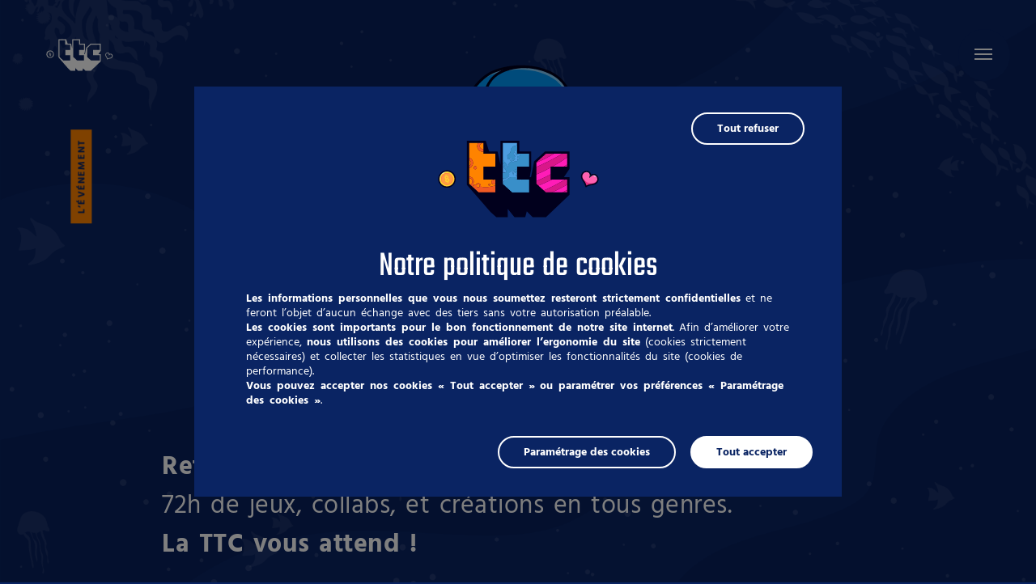

--- FILE ---
content_type: text/html; charset=UTF-8
request_url: https://ttc-twitch.fr/evenement/
body_size: 26230
content:
<!doctype html>
<html lang="fr-FR">
<head>
	
	<meta charset="UTF-8">
	<meta name="viewport" content="width=device-width, initial-scale=1, maximum-scale=5, viewport-fit=cover">
	<link rel="profile" href="https://gmpg.org/xfn/11">

	<meta name='robots' content='index, follow, max-image-preview:large, max-snippet:-1, max-video-preview:-1' />

	<!-- This site is optimized with the Yoast SEO plugin v25.8 - https://yoast.com/wordpress/plugins/seo/ -->
	<title>L&#039;événement - Truculence Très Charitable</title>
	<link rel="canonical" href="https://ttc-twitch.fr/evenement/" />
	<meta property="og:locale" content="fr_FR" />
	<meta property="og:type" content="article" />
	<meta property="og:title" content="L&#039;événement - Truculence Très Charitable" />
	<meta property="og:description" content="Vous attendez la&nbsp;TTC&nbsp;? Retrouvez-nous pour trois jours de streaming caritatif, 72h de jeux, collabs, et créations en tous genres.La&nbsp;TTC vous attend&nbsp;! Trop Top Ça ! Nos streamers vous réservent une avalanche de contenus, aussi variés les uns que les autres. Attendez-vous à des lives collaboratifs, des défis en communauté, de la création live, des sessions karaoké, [&hellip;]" />
	<meta property="og:url" content="https://ttc-twitch.fr/evenement/" />
	<meta property="og:site_name" content="Truculence Très Charitable" />
	<meta property="article:modified_time" content="2025-03-15T22:41:16+00:00" />
	<meta name="twitter:card" content="summary_large_image" />
	<meta name="twitter:site" content="@ttc_twitch" />
	<meta name="twitter:label1" content="Durée de lecture estimée" />
	<meta name="twitter:data1" content="8 minutes" />
	<script type="application/ld+json" class="yoast-schema-graph">{"@context":"https://schema.org","@graph":[{"@type":"WebPage","@id":"https://ttc-twitch.fr/evenement/","url":"https://ttc-twitch.fr/evenement/","name":"L'événement - Truculence Très Charitable","isPartOf":{"@id":"https://ttc-twitch.fr/#website"},"primaryImageOfPage":{"@id":"https://ttc-twitch.fr/evenement/#primaryimage"},"image":{"@id":"https://ttc-twitch.fr/evenement/#primaryimage"},"thumbnailUrl":"https://ttc-twitch.fr/wp-content/uploads/2025/03/trucky-1-trucky-marin-animaux-2-trucursable.svg","datePublished":"2023-09-17T18:04:59+00:00","dateModified":"2025-03-15T22:41:16+00:00","breadcrumb":{"@id":"https://ttc-twitch.fr/evenement/#breadcrumb"},"inLanguage":"fr-FR","potentialAction":[{"@type":"ReadAction","target":["https://ttc-twitch.fr/evenement/"]}]},{"@type":"ImageObject","inLanguage":"fr-FR","@id":"https://ttc-twitch.fr/evenement/#primaryimage","url":"https://ttc-twitch.fr/wp-content/uploads/2025/03/trucky-1-trucky-marin-animaux-2-trucursable.svg","contentUrl":"https://ttc-twitch.fr/wp-content/uploads/2025/03/trucky-1-trucky-marin-animaux-2-trucursable.svg","width":315,"height":273},{"@type":"BreadcrumbList","@id":"https://ttc-twitch.fr/evenement/#breadcrumb","itemListElement":[{"@type":"ListItem","position":1,"name":"Accueil","item":"https://ttc-twitch.fr/"},{"@type":"ListItem","position":2,"name":"L&rsquo;événement"}]},{"@type":"WebSite","@id":"https://ttc-twitch.fr/#website","url":"https://ttc-twitch.fr/","name":"Truculence Très Charitable","description":"Événement de Streaming Caritatif sur Twitch","publisher":{"@id":"https://ttc-twitch.fr/#organization"},"potentialAction":[{"@type":"SearchAction","target":{"@type":"EntryPoint","urlTemplate":"https://ttc-twitch.fr/?s={search_term_string}"},"query-input":{"@type":"PropertyValueSpecification","valueRequired":true,"valueName":"search_term_string"}}],"inLanguage":"fr-FR"},{"@type":"Organization","@id":"https://ttc-twitch.fr/#organization","name":"Truculence Très Charitable","url":"https://ttc-twitch.fr/","logo":{"@type":"ImageObject","inLanguage":"fr-FR","@id":"https://ttc-twitch.fr/#/schema/logo/image/","url":"https://ttc-twitch.fr/wp-content/uploads/2023/09/ttc-logo-2-medium.svg","contentUrl":"https://ttc-twitch.fr/wp-content/uploads/2023/09/ttc-logo-2-medium.svg","width":512,"height":354,"caption":"Truculence Très Charitable"},"image":{"@id":"https://ttc-twitch.fr/#/schema/logo/image/"},"sameAs":["https://x.com/ttc_twitch","https://instagram.com/ttc_twitch","https://twitch.tv/ttc_twitch"]}]}</script>
	<!-- / Yoast SEO plugin. -->


<link rel='dns-prefetch' href='//www.googletagmanager.com' />
<link rel="alternate" type="application/rss+xml" title="Truculence Très Charitable &raquo; Flux" href="https://ttc-twitch.fr/feed/" />
<link rel="alternate" type="application/rss+xml" title="Truculence Très Charitable &raquo; Flux des commentaires" href="https://ttc-twitch.fr/comments/feed/" />
<link rel="alternate" title="oEmbed (JSON)" type="application/json+oembed" href="https://ttc-twitch.fr/wp-json/oembed/1.0/embed?url=https%3A%2F%2Fttc-twitch.fr%2Fevenement%2F" />
<link rel="alternate" title="oEmbed (XML)" type="text/xml+oembed" href="https://ttc-twitch.fr/wp-json/oembed/1.0/embed?url=https%3A%2F%2Fttc-twitch.fr%2Fevenement%2F&#038;format=xml" />
<style id='wp-img-auto-sizes-contain-inline-css'>
img:is([sizes=auto i],[sizes^="auto," i]){contain-intrinsic-size:3000px 1500px}
/*# sourceURL=wp-img-auto-sizes-contain-inline-css */
</style>
<link rel='stylesheet' id='blocksy-dynamic-global-css' href='https://ttc-twitch.fr/wp-content/uploads/blocksy/css/global.css?ver=39550' media='all' />
<link rel='stylesheet' id='countdown-timer-style-css' href='https://ttc-twitch.fr/wp-content/plugins/countdown-timer-for-elementor/assets/css/countdown-timer-widget.css?ver=6.9' media='all' />
<link rel='stylesheet' id='parent-style-css' href='https://ttc-twitch.fr/wp-content/themes/blocksy/style.css?ver=1756039528' media='all' />
<link rel='stylesheet' id='child-style-css' href='https://ttc-twitch.fr/wp-content/themes/ttc-twitch-theme/style.css?ver=1756571655' media='all' />
<link rel='stylesheet' id='ct-main-styles-css' href='https://ttc-twitch.fr/wp-content/themes/blocksy/static/bundle/main.min.css?ver=2.1.9' media='all' />
<link rel='stylesheet' id='ct-page-title-styles-css' href='https://ttc-twitch.fr/wp-content/themes/blocksy/static/bundle/page-title.min.css?ver=2.1.9' media='all' />
<link rel='stylesheet' id='ct-elementor-styles-css' href='https://ttc-twitch.fr/wp-content/themes/blocksy/static/bundle/elementor-frontend.min.css?ver=2.1.9' media='all' />
<link rel='stylesheet' id='elementor-icons-css' href='https://ttc-twitch.fr/wp-content/plugins/elementor/assets/lib/eicons/css/elementor-icons.min.css?ver=5.43.0' media='all' />
<link rel='stylesheet' id='elementor-frontend-css' href='https://ttc-twitch.fr/wp-content/plugins/elementor/assets/css/frontend.min.css?ver=3.31.3' media='all' />
<link rel='stylesheet' id='elementor-post-14-css' href='https://ttc-twitch.fr/wp-content/uploads/elementor/css/post-14.css?ver=1765379710' media='all' />
<link rel='stylesheet' id='e-animation-fadeInUp-css' href='https://ttc-twitch.fr/wp-content/plugins/elementor/assets/lib/animations/styles/fadeInUp.min.css?ver=3.31.3' media='all' />
<link rel='stylesheet' id='widget-image-css' href='https://ttc-twitch.fr/wp-content/plugins/elementor/assets/css/widget-image.min.css?ver=3.31.3' media='all' />
<link rel='stylesheet' id='widget-heading-css' href='https://ttc-twitch.fr/wp-content/plugins/elementor/assets/css/widget-heading.min.css?ver=3.31.3' media='all' />
<link rel='stylesheet' id='widget-spacer-css' href='https://ttc-twitch.fr/wp-content/plugins/elementor/assets/css/widget-spacer.min.css?ver=3.31.3' media='all' />
<link rel='stylesheet' id='widget-testimonial-css' href='https://ttc-twitch.fr/wp-content/plugins/elementor/assets/css/widget-testimonial.min.css?ver=3.31.3' media='all' />
<link rel='stylesheet' id='elementor-post-467-css' href='https://ttc-twitch.fr/wp-content/uploads/elementor/css/post-467.css?ver=1765507508' media='all' />
<link rel='stylesheet' id='moove_gdpr_frontend-css' href='https://ttc-twitch.fr/wp-content/plugins/gdpr-cookie-compliance/dist/styles/gdpr-main-nf.css?ver=5.0.5' media='all' />
<style id='moove_gdpr_frontend-inline-css'>
				#moove_gdpr_cookie_modal .moove-gdpr-modal-content .moove-gdpr-tab-main h3.tab-title, 
				#moove_gdpr_cookie_modal .moove-gdpr-modal-content .moove-gdpr-tab-main span.tab-title,
				#moove_gdpr_cookie_modal .moove-gdpr-modal-content .moove-gdpr-modal-left-content #moove-gdpr-menu li a, 
				#moove_gdpr_cookie_modal .moove-gdpr-modal-content .moove-gdpr-modal-left-content #moove-gdpr-menu li button,
				#moove_gdpr_cookie_modal .moove-gdpr-modal-content .moove-gdpr-modal-left-content .moove-gdpr-branding-cnt a,
				#moove_gdpr_cookie_modal .moove-gdpr-modal-content .moove-gdpr-modal-footer-content .moove-gdpr-button-holder a.mgbutton, 
				#moove_gdpr_cookie_modal .moove-gdpr-modal-content .moove-gdpr-modal-footer-content .moove-gdpr-button-holder button.mgbutton,
				#moove_gdpr_cookie_modal .cookie-switch .cookie-slider:after, 
				#moove_gdpr_cookie_modal .cookie-switch .slider:after, 
				#moove_gdpr_cookie_modal .switch .cookie-slider:after, 
				#moove_gdpr_cookie_modal .switch .slider:after,
				#moove_gdpr_cookie_info_bar .moove-gdpr-info-bar-container .moove-gdpr-info-bar-content p, 
				#moove_gdpr_cookie_info_bar .moove-gdpr-info-bar-container .moove-gdpr-info-bar-content p a,
				#moove_gdpr_cookie_info_bar .moove-gdpr-info-bar-container .moove-gdpr-info-bar-content a.mgbutton, 
				#moove_gdpr_cookie_info_bar .moove-gdpr-info-bar-container .moove-gdpr-info-bar-content button.mgbutton,
				#moove_gdpr_cookie_modal .moove-gdpr-modal-content .moove-gdpr-tab-main .moove-gdpr-tab-main-content h1, 
				#moove_gdpr_cookie_modal .moove-gdpr-modal-content .moove-gdpr-tab-main .moove-gdpr-tab-main-content h2, 
				#moove_gdpr_cookie_modal .moove-gdpr-modal-content .moove-gdpr-tab-main .moove-gdpr-tab-main-content h3, 
				#moove_gdpr_cookie_modal .moove-gdpr-modal-content .moove-gdpr-tab-main .moove-gdpr-tab-main-content h4, 
				#moove_gdpr_cookie_modal .moove-gdpr-modal-content .moove-gdpr-tab-main .moove-gdpr-tab-main-content h5, 
				#moove_gdpr_cookie_modal .moove-gdpr-modal-content .moove-gdpr-tab-main .moove-gdpr-tab-main-content h6,
				#moove_gdpr_cookie_modal .moove-gdpr-modal-content.moove_gdpr_modal_theme_v2 .moove-gdpr-modal-title .tab-title,
				#moove_gdpr_cookie_modal .moove-gdpr-modal-content.moove_gdpr_modal_theme_v2 .moove-gdpr-tab-main h3.tab-title, 
				#moove_gdpr_cookie_modal .moove-gdpr-modal-content.moove_gdpr_modal_theme_v2 .moove-gdpr-tab-main span.tab-title,
				#moove_gdpr_cookie_modal .moove-gdpr-modal-content.moove_gdpr_modal_theme_v2 .moove-gdpr-branding-cnt a {
					font-weight: inherit				}
			#moove_gdpr_cookie_modal,#moove_gdpr_cookie_info_bar,.gdpr_cookie_settings_shortcode_content{font-family:inherit}#moove_gdpr_save_popup_settings_button{background-color:#373737;color:#fff}#moove_gdpr_save_popup_settings_button:hover{background-color:#000}#moove_gdpr_cookie_info_bar .moove-gdpr-info-bar-container .moove-gdpr-info-bar-content a.mgbutton,#moove_gdpr_cookie_info_bar .moove-gdpr-info-bar-container .moove-gdpr-info-bar-content button.mgbutton{background-color:#0c4da2}#moove_gdpr_cookie_modal .moove-gdpr-modal-content .moove-gdpr-modal-footer-content .moove-gdpr-button-holder a.mgbutton,#moove_gdpr_cookie_modal .moove-gdpr-modal-content .moove-gdpr-modal-footer-content .moove-gdpr-button-holder button.mgbutton,.gdpr_cookie_settings_shortcode_content .gdpr-shr-button.button-green{background-color:#0c4da2;border-color:#0c4da2}#moove_gdpr_cookie_modal .moove-gdpr-modal-content .moove-gdpr-modal-footer-content .moove-gdpr-button-holder a.mgbutton:hover,#moove_gdpr_cookie_modal .moove-gdpr-modal-content .moove-gdpr-modal-footer-content .moove-gdpr-button-holder button.mgbutton:hover,.gdpr_cookie_settings_shortcode_content .gdpr-shr-button.button-green:hover{background-color:#fff;color:#0c4da2}#moove_gdpr_cookie_modal .moove-gdpr-modal-content .moove-gdpr-modal-close i,#moove_gdpr_cookie_modal .moove-gdpr-modal-content .moove-gdpr-modal-close span.gdpr-icon{background-color:#0c4da2;border:1px solid #0c4da2}#moove_gdpr_cookie_info_bar span.change-settings-button.focus-g,#moove_gdpr_cookie_info_bar span.change-settings-button:focus,#moove_gdpr_cookie_info_bar button.change-settings-button.focus-g,#moove_gdpr_cookie_info_bar button.change-settings-button:focus{-webkit-box-shadow:0 0 1px 3px #0c4da2;-moz-box-shadow:0 0 1px 3px #0c4da2;box-shadow:0 0 1px 3px #0c4da2}#moove_gdpr_cookie_modal .moove-gdpr-modal-content .moove-gdpr-modal-close i:hover,#moove_gdpr_cookie_modal .moove-gdpr-modal-content .moove-gdpr-modal-close span.gdpr-icon:hover,#moove_gdpr_cookie_info_bar span[data-href]>u.change-settings-button{color:#0c4da2}#moove_gdpr_cookie_modal .moove-gdpr-modal-content .moove-gdpr-modal-left-content #moove-gdpr-menu li.menu-item-selected a span.gdpr-icon,#moove_gdpr_cookie_modal .moove-gdpr-modal-content .moove-gdpr-modal-left-content #moove-gdpr-menu li.menu-item-selected button span.gdpr-icon{color:inherit}#moove_gdpr_cookie_modal .moove-gdpr-modal-content .moove-gdpr-modal-left-content #moove-gdpr-menu li a span.gdpr-icon,#moove_gdpr_cookie_modal .moove-gdpr-modal-content .moove-gdpr-modal-left-content #moove-gdpr-menu li button span.gdpr-icon{color:inherit}#moove_gdpr_cookie_modal .gdpr-acc-link{line-height:0;font-size:0;color:transparent;position:absolute}#moove_gdpr_cookie_modal .moove-gdpr-modal-content .moove-gdpr-modal-close:hover i,#moove_gdpr_cookie_modal .moove-gdpr-modal-content .moove-gdpr-modal-left-content #moove-gdpr-menu li a,#moove_gdpr_cookie_modal .moove-gdpr-modal-content .moove-gdpr-modal-left-content #moove-gdpr-menu li button,#moove_gdpr_cookie_modal .moove-gdpr-modal-content .moove-gdpr-modal-left-content #moove-gdpr-menu li button i,#moove_gdpr_cookie_modal .moove-gdpr-modal-content .moove-gdpr-modal-left-content #moove-gdpr-menu li a i,#moove_gdpr_cookie_modal .moove-gdpr-modal-content .moove-gdpr-tab-main .moove-gdpr-tab-main-content a:hover,#moove_gdpr_cookie_info_bar.moove-gdpr-dark-scheme .moove-gdpr-info-bar-container .moove-gdpr-info-bar-content a.mgbutton:hover,#moove_gdpr_cookie_info_bar.moove-gdpr-dark-scheme .moove-gdpr-info-bar-container .moove-gdpr-info-bar-content button.mgbutton:hover,#moove_gdpr_cookie_info_bar.moove-gdpr-dark-scheme .moove-gdpr-info-bar-container .moove-gdpr-info-bar-content a:hover,#moove_gdpr_cookie_info_bar.moove-gdpr-dark-scheme .moove-gdpr-info-bar-container .moove-gdpr-info-bar-content button:hover,#moove_gdpr_cookie_info_bar.moove-gdpr-dark-scheme .moove-gdpr-info-bar-container .moove-gdpr-info-bar-content span.change-settings-button:hover,#moove_gdpr_cookie_info_bar.moove-gdpr-dark-scheme .moove-gdpr-info-bar-container .moove-gdpr-info-bar-content button.change-settings-button:hover,#moove_gdpr_cookie_info_bar.moove-gdpr-dark-scheme .moove-gdpr-info-bar-container .moove-gdpr-info-bar-content u.change-settings-button:hover,#moove_gdpr_cookie_info_bar span[data-href]>u.change-settings-button,#moove_gdpr_cookie_info_bar.moove-gdpr-dark-scheme .moove-gdpr-info-bar-container .moove-gdpr-info-bar-content a.mgbutton.focus-g,#moove_gdpr_cookie_info_bar.moove-gdpr-dark-scheme .moove-gdpr-info-bar-container .moove-gdpr-info-bar-content button.mgbutton.focus-g,#moove_gdpr_cookie_info_bar.moove-gdpr-dark-scheme .moove-gdpr-info-bar-container .moove-gdpr-info-bar-content a.focus-g,#moove_gdpr_cookie_info_bar.moove-gdpr-dark-scheme .moove-gdpr-info-bar-container .moove-gdpr-info-bar-content button.focus-g,#moove_gdpr_cookie_info_bar.moove-gdpr-dark-scheme .moove-gdpr-info-bar-container .moove-gdpr-info-bar-content a.mgbutton:focus,#moove_gdpr_cookie_info_bar.moove-gdpr-dark-scheme .moove-gdpr-info-bar-container .moove-gdpr-info-bar-content button.mgbutton:focus,#moove_gdpr_cookie_info_bar.moove-gdpr-dark-scheme .moove-gdpr-info-bar-container .moove-gdpr-info-bar-content a:focus,#moove_gdpr_cookie_info_bar.moove-gdpr-dark-scheme .moove-gdpr-info-bar-container .moove-gdpr-info-bar-content button:focus,#moove_gdpr_cookie_info_bar.moove-gdpr-dark-scheme .moove-gdpr-info-bar-container .moove-gdpr-info-bar-content span.change-settings-button.focus-g,span.change-settings-button:focus,button.change-settings-button.focus-g,button.change-settings-button:focus,#moove_gdpr_cookie_info_bar.moove-gdpr-dark-scheme .moove-gdpr-info-bar-container .moove-gdpr-info-bar-content u.change-settings-button.focus-g,#moove_gdpr_cookie_info_bar.moove-gdpr-dark-scheme .moove-gdpr-info-bar-container .moove-gdpr-info-bar-content u.change-settings-button:focus{color:#0c4da2}#moove_gdpr_cookie_modal .moove-gdpr-branding.focus-g span,#moove_gdpr_cookie_modal .moove-gdpr-modal-content .moove-gdpr-tab-main a.focus-g{color:#0c4da2}#moove_gdpr_cookie_modal.gdpr_lightbox-hide{display:none}#moove_gdpr_cookie_info_bar .moove-gdpr-info-bar-container .moove-gdpr-info-bar-content a.mgbutton,#moove_gdpr_cookie_info_bar .moove-gdpr-info-bar-container .moove-gdpr-info-bar-content button.mgbutton,#moove_gdpr_cookie_modal .moove-gdpr-modal-content .moove-gdpr-modal-footer-content .moove-gdpr-button-holder a.mgbutton,#moove_gdpr_cookie_modal .moove-gdpr-modal-content .moove-gdpr-modal-footer-content .moove-gdpr-button-holder button.mgbutton,.gdpr-shr-button,#moove_gdpr_cookie_info_bar .moove-gdpr-infobar-close-btn{border-radius:0}
/*# sourceURL=moove_gdpr_frontend-inline-css */
</style>
<link rel='stylesheet' id='elementor-gf-local-hindmadurai-css' href='https://ttc-twitch.fr/wp-content/uploads/elementor/google-fonts/css/hindmadurai.css?ver=1742295674' media='all' />
<link rel='stylesheet' id='elementor-gf-local-teko-css' href='https://ttc-twitch.fr/wp-content/uploads/elementor/google-fonts/css/teko.css?ver=1742295676' media='all' />
<link rel='stylesheet' id='elementor-icons-shared-0-css' href='https://ttc-twitch.fr/wp-content/plugins/elementor/assets/lib/font-awesome/css/fontawesome.min.css?ver=5.15.3' media='all' />
<link rel='stylesheet' id='elementor-icons-fa-solid-css' href='https://ttc-twitch.fr/wp-content/plugins/elementor/assets/lib/font-awesome/css/solid.min.css?ver=5.15.3' media='all' />
<script src="https://ttc-twitch.fr/wp-includes/js/jquery/jquery.min.js?ver=3.7.1" id="jquery-core-js"></script>
<script src="https://ttc-twitch.fr/wp-includes/js/jquery/jquery-migrate.min.js?ver=3.4.1" id="jquery-migrate-js"></script>

<!-- Extrait de code de la balise Google (gtag.js) ajouté par Site Kit -->
<!-- Extrait Google Analytics ajouté par Site Kit -->
<script src="https://www.googletagmanager.com/gtag/js?id=GT-NM8BQR5S" id="google_gtagjs-js" async></script>
<script id="google_gtagjs-js-after">
window.dataLayer = window.dataLayer || [];function gtag(){dataLayer.push(arguments);}
gtag("set","linker",{"domains":["ttc-twitch.fr"]});
gtag("js", new Date());
gtag("set", "developer_id.dZTNiMT", true);
gtag("config", "GT-NM8BQR5S");
 window._googlesitekit = window._googlesitekit || {}; window._googlesitekit.throttledEvents = []; window._googlesitekit.gtagEvent = (name, data) => { var key = JSON.stringify( { name, data } ); if ( !! window._googlesitekit.throttledEvents[ key ] ) { return; } window._googlesitekit.throttledEvents[ key ] = true; setTimeout( () => { delete window._googlesitekit.throttledEvents[ key ]; }, 5 ); gtag( "event", name, { ...data, event_source: "site-kit" } ); }; 
//# sourceURL=google_gtagjs-js-after
</script>
<link rel="https://api.w.org/" href="https://ttc-twitch.fr/wp-json/" /><link rel="alternate" title="JSON" type="application/json" href="https://ttc-twitch.fr/wp-json/wp/v2/pages/467" /><link rel="EditURI" type="application/rsd+xml" title="RSD" href="https://ttc-twitch.fr/xmlrpc.php?rsd" />
<meta name="generator" content="WordPress 6.9" />
<link rel='shortlink' href='https://ttc-twitch.fr/?p=467' />
<meta name="generator" content="Site Kit by Google 1.160.1" /><noscript><link rel='stylesheet' href='https://ttc-twitch.fr/wp-content/themes/blocksy/static/bundle/no-scripts.min.css' type='text/css'></noscript>
<meta name="generator" content="Elementor 3.31.3; features: additional_custom_breakpoints, e_element_cache; settings: css_print_method-external, google_font-enabled, font_display-swap">
			<style>
				.e-con.e-parent:nth-of-type(n+4):not(.e-lazyloaded):not(.e-no-lazyload),
				.e-con.e-parent:nth-of-type(n+4):not(.e-lazyloaded):not(.e-no-lazyload) * {
					background-image: none !important;
				}
				@media screen and (max-height: 1024px) {
					.e-con.e-parent:nth-of-type(n+3):not(.e-lazyloaded):not(.e-no-lazyload),
					.e-con.e-parent:nth-of-type(n+3):not(.e-lazyloaded):not(.e-no-lazyload) * {
						background-image: none !important;
					}
				}
				@media screen and (max-height: 640px) {
					.e-con.e-parent:nth-of-type(n+2):not(.e-lazyloaded):not(.e-no-lazyload),
					.e-con.e-parent:nth-of-type(n+2):not(.e-lazyloaded):not(.e-no-lazyload) * {
						background-image: none !important;
					}
				}
			</style>
			<link rel="icon" href="https://ttc-twitch.fr/wp-content/uploads/2023/10/ttc-neon-150x150.png" sizes="32x32" />
<link rel="icon" href="https://ttc-twitch.fr/wp-content/uploads/2023/10/ttc-neon-300x300.png" sizes="192x192" />
<link rel="apple-touch-icon" href="https://ttc-twitch.fr/wp-content/uploads/2023/10/ttc-neon-300x300.png" />
<meta name="msapplication-TileImage" content="https://ttc-twitch.fr/wp-content/uploads/2023/10/ttc-neon-300x300.png" />
	<style id='wp-block-gallery-inline-css'>
.blocks-gallery-grid:not(.has-nested-images),.wp-block-gallery:not(.has-nested-images){display:flex;flex-wrap:wrap;list-style-type:none;margin:0;padding:0}.blocks-gallery-grid:not(.has-nested-images) .blocks-gallery-image,.blocks-gallery-grid:not(.has-nested-images) .blocks-gallery-item,.wp-block-gallery:not(.has-nested-images) .blocks-gallery-image,.wp-block-gallery:not(.has-nested-images) .blocks-gallery-item{display:flex;flex-direction:column;flex-grow:1;justify-content:center;margin:0 1em 1em 0;position:relative;width:calc(50% - 1em)}.blocks-gallery-grid:not(.has-nested-images) .blocks-gallery-image:nth-of-type(2n),.blocks-gallery-grid:not(.has-nested-images) .blocks-gallery-item:nth-of-type(2n),.wp-block-gallery:not(.has-nested-images) .blocks-gallery-image:nth-of-type(2n),.wp-block-gallery:not(.has-nested-images) .blocks-gallery-item:nth-of-type(2n){margin-right:0}.blocks-gallery-grid:not(.has-nested-images) .blocks-gallery-image figure,.blocks-gallery-grid:not(.has-nested-images) .blocks-gallery-item figure,.wp-block-gallery:not(.has-nested-images) .blocks-gallery-image figure,.wp-block-gallery:not(.has-nested-images) .blocks-gallery-item figure{align-items:flex-end;display:flex;height:100%;justify-content:flex-start;margin:0}.blocks-gallery-grid:not(.has-nested-images) .blocks-gallery-image img,.blocks-gallery-grid:not(.has-nested-images) .blocks-gallery-item img,.wp-block-gallery:not(.has-nested-images) .blocks-gallery-image img,.wp-block-gallery:not(.has-nested-images) .blocks-gallery-item img{display:block;height:auto;max-width:100%;width:auto}.blocks-gallery-grid:not(.has-nested-images) .blocks-gallery-image figcaption,.blocks-gallery-grid:not(.has-nested-images) .blocks-gallery-item figcaption,.wp-block-gallery:not(.has-nested-images) .blocks-gallery-image figcaption,.wp-block-gallery:not(.has-nested-images) .blocks-gallery-item figcaption{background:linear-gradient(0deg,#000000b3,#0000004d 70%,#0000);bottom:0;box-sizing:border-box;color:#fff;font-size:.8em;margin:0;max-height:100%;overflow:auto;padding:3em .77em .7em;position:absolute;text-align:center;width:100%;z-index:2}.blocks-gallery-grid:not(.has-nested-images) .blocks-gallery-image figcaption img,.blocks-gallery-grid:not(.has-nested-images) .blocks-gallery-item figcaption img,.wp-block-gallery:not(.has-nested-images) .blocks-gallery-image figcaption img,.wp-block-gallery:not(.has-nested-images) .blocks-gallery-item figcaption img{display:inline}.blocks-gallery-grid:not(.has-nested-images) figcaption,.wp-block-gallery:not(.has-nested-images) figcaption{flex-grow:1}.blocks-gallery-grid:not(.has-nested-images).is-cropped .blocks-gallery-image a,.blocks-gallery-grid:not(.has-nested-images).is-cropped .blocks-gallery-image img,.blocks-gallery-grid:not(.has-nested-images).is-cropped .blocks-gallery-item a,.blocks-gallery-grid:not(.has-nested-images).is-cropped .blocks-gallery-item img,.wp-block-gallery:not(.has-nested-images).is-cropped .blocks-gallery-image a,.wp-block-gallery:not(.has-nested-images).is-cropped .blocks-gallery-image img,.wp-block-gallery:not(.has-nested-images).is-cropped .blocks-gallery-item a,.wp-block-gallery:not(.has-nested-images).is-cropped .blocks-gallery-item img{flex:1;height:100%;object-fit:cover;width:100%}.blocks-gallery-grid:not(.has-nested-images).columns-1 .blocks-gallery-image,.blocks-gallery-grid:not(.has-nested-images).columns-1 .blocks-gallery-item,.wp-block-gallery:not(.has-nested-images).columns-1 .blocks-gallery-image,.wp-block-gallery:not(.has-nested-images).columns-1 .blocks-gallery-item{margin-right:0;width:100%}@media (min-width:600px){.blocks-gallery-grid:not(.has-nested-images).columns-3 .blocks-gallery-image,.blocks-gallery-grid:not(.has-nested-images).columns-3 .blocks-gallery-item,.wp-block-gallery:not(.has-nested-images).columns-3 .blocks-gallery-image,.wp-block-gallery:not(.has-nested-images).columns-3 .blocks-gallery-item{margin-right:1em;width:calc(33.33333% - .66667em)}.blocks-gallery-grid:not(.has-nested-images).columns-4 .blocks-gallery-image,.blocks-gallery-grid:not(.has-nested-images).columns-4 .blocks-gallery-item,.wp-block-gallery:not(.has-nested-images).columns-4 .blocks-gallery-image,.wp-block-gallery:not(.has-nested-images).columns-4 .blocks-gallery-item{margin-right:1em;width:calc(25% - .75em)}.blocks-gallery-grid:not(.has-nested-images).columns-5 .blocks-gallery-image,.blocks-gallery-grid:not(.has-nested-images).columns-5 .blocks-gallery-item,.wp-block-gallery:not(.has-nested-images).columns-5 .blocks-gallery-image,.wp-block-gallery:not(.has-nested-images).columns-5 .blocks-gallery-item{margin-right:1em;width:calc(20% - .8em)}.blocks-gallery-grid:not(.has-nested-images).columns-6 .blocks-gallery-image,.blocks-gallery-grid:not(.has-nested-images).columns-6 .blocks-gallery-item,.wp-block-gallery:not(.has-nested-images).columns-6 .blocks-gallery-image,.wp-block-gallery:not(.has-nested-images).columns-6 .blocks-gallery-item{margin-right:1em;width:calc(16.66667% - .83333em)}.blocks-gallery-grid:not(.has-nested-images).columns-7 .blocks-gallery-image,.blocks-gallery-grid:not(.has-nested-images).columns-7 .blocks-gallery-item,.wp-block-gallery:not(.has-nested-images).columns-7 .blocks-gallery-image,.wp-block-gallery:not(.has-nested-images).columns-7 .blocks-gallery-item{margin-right:1em;width:calc(14.28571% - .85714em)}.blocks-gallery-grid:not(.has-nested-images).columns-8 .blocks-gallery-image,.blocks-gallery-grid:not(.has-nested-images).columns-8 .blocks-gallery-item,.wp-block-gallery:not(.has-nested-images).columns-8 .blocks-gallery-image,.wp-block-gallery:not(.has-nested-images).columns-8 .blocks-gallery-item{margin-right:1em;width:calc(12.5% - .875em)}.blocks-gallery-grid:not(.has-nested-images).columns-1 .blocks-gallery-image:nth-of-type(1n),.blocks-gallery-grid:not(.has-nested-images).columns-1 .blocks-gallery-item:nth-of-type(1n),.blocks-gallery-grid:not(.has-nested-images).columns-2 .blocks-gallery-image:nth-of-type(2n),.blocks-gallery-grid:not(.has-nested-images).columns-2 .blocks-gallery-item:nth-of-type(2n),.blocks-gallery-grid:not(.has-nested-images).columns-3 .blocks-gallery-image:nth-of-type(3n),.blocks-gallery-grid:not(.has-nested-images).columns-3 .blocks-gallery-item:nth-of-type(3n),.blocks-gallery-grid:not(.has-nested-images).columns-4 .blocks-gallery-image:nth-of-type(4n),.blocks-gallery-grid:not(.has-nested-images).columns-4 .blocks-gallery-item:nth-of-type(4n),.blocks-gallery-grid:not(.has-nested-images).columns-5 .blocks-gallery-image:nth-of-type(5n),.blocks-gallery-grid:not(.has-nested-images).columns-5 .blocks-gallery-item:nth-of-type(5n),.blocks-gallery-grid:not(.has-nested-images).columns-6 .blocks-gallery-image:nth-of-type(6n),.blocks-gallery-grid:not(.has-nested-images).columns-6 .blocks-gallery-item:nth-of-type(6n),.blocks-gallery-grid:not(.has-nested-images).columns-7 .blocks-gallery-image:nth-of-type(7n),.blocks-gallery-grid:not(.has-nested-images).columns-7 .blocks-gallery-item:nth-of-type(7n),.blocks-gallery-grid:not(.has-nested-images).columns-8 .blocks-gallery-image:nth-of-type(8n),.blocks-gallery-grid:not(.has-nested-images).columns-8 .blocks-gallery-item:nth-of-type(8n),.wp-block-gallery:not(.has-nested-images).columns-1 .blocks-gallery-image:nth-of-type(1n),.wp-block-gallery:not(.has-nested-images).columns-1 .blocks-gallery-item:nth-of-type(1n),.wp-block-gallery:not(.has-nested-images).columns-2 .blocks-gallery-image:nth-of-type(2n),.wp-block-gallery:not(.has-nested-images).columns-2 .blocks-gallery-item:nth-of-type(2n),.wp-block-gallery:not(.has-nested-images).columns-3 .blocks-gallery-image:nth-of-type(3n),.wp-block-gallery:not(.has-nested-images).columns-3 .blocks-gallery-item:nth-of-type(3n),.wp-block-gallery:not(.has-nested-images).columns-4 .blocks-gallery-image:nth-of-type(4n),.wp-block-gallery:not(.has-nested-images).columns-4 .blocks-gallery-item:nth-of-type(4n),.wp-block-gallery:not(.has-nested-images).columns-5 .blocks-gallery-image:nth-of-type(5n),.wp-block-gallery:not(.has-nested-images).columns-5 .blocks-gallery-item:nth-of-type(5n),.wp-block-gallery:not(.has-nested-images).columns-6 .blocks-gallery-image:nth-of-type(6n),.wp-block-gallery:not(.has-nested-images).columns-6 .blocks-gallery-item:nth-of-type(6n),.wp-block-gallery:not(.has-nested-images).columns-7 .blocks-gallery-image:nth-of-type(7n),.wp-block-gallery:not(.has-nested-images).columns-7 .blocks-gallery-item:nth-of-type(7n),.wp-block-gallery:not(.has-nested-images).columns-8 .blocks-gallery-image:nth-of-type(8n),.wp-block-gallery:not(.has-nested-images).columns-8 .blocks-gallery-item:nth-of-type(8n){margin-right:0}}.blocks-gallery-grid:not(.has-nested-images) .blocks-gallery-image:last-child,.blocks-gallery-grid:not(.has-nested-images) .blocks-gallery-item:last-child,.wp-block-gallery:not(.has-nested-images) .blocks-gallery-image:last-child,.wp-block-gallery:not(.has-nested-images) .blocks-gallery-item:last-child{margin-right:0}.blocks-gallery-grid:not(.has-nested-images).alignleft,.blocks-gallery-grid:not(.has-nested-images).alignright,.wp-block-gallery:not(.has-nested-images).alignleft,.wp-block-gallery:not(.has-nested-images).alignright{max-width:420px;width:100%}.blocks-gallery-grid:not(.has-nested-images).aligncenter .blocks-gallery-item figure,.wp-block-gallery:not(.has-nested-images).aligncenter .blocks-gallery-item figure{justify-content:center}.wp-block-gallery:not(.is-cropped) .blocks-gallery-item{align-self:flex-start}figure.wp-block-gallery.has-nested-images{align-items:normal}.wp-block-gallery.has-nested-images figure.wp-block-image:not(#individual-image){margin:0;width:calc(50% - var(--wp--style--unstable-gallery-gap, 16px)/2)}.wp-block-gallery.has-nested-images figure.wp-block-image{box-sizing:border-box;display:flex;flex-direction:column;flex-grow:1;justify-content:center;max-width:100%;position:relative}.wp-block-gallery.has-nested-images figure.wp-block-image>a,.wp-block-gallery.has-nested-images figure.wp-block-image>div{flex-direction:column;flex-grow:1;margin:0}.wp-block-gallery.has-nested-images figure.wp-block-image img{display:block;height:auto;max-width:100%!important;width:auto}.wp-block-gallery.has-nested-images figure.wp-block-image figcaption,.wp-block-gallery.has-nested-images figure.wp-block-image:has(figcaption):before{bottom:0;left:0;max-height:100%;position:absolute;right:0}.wp-block-gallery.has-nested-images figure.wp-block-image:has(figcaption):before{backdrop-filter:blur(3px);content:"";height:100%;-webkit-mask-image:linear-gradient(0deg,#000 20%,#0000);mask-image:linear-gradient(0deg,#000 20%,#0000);max-height:40%;pointer-events:none}.wp-block-gallery.has-nested-images figure.wp-block-image figcaption{box-sizing:border-box;color:#fff;font-size:13px;margin:0;overflow:auto;padding:1em;text-align:center;text-shadow:0 0 1.5px #000}.wp-block-gallery.has-nested-images figure.wp-block-image figcaption::-webkit-scrollbar{height:12px;width:12px}.wp-block-gallery.has-nested-images figure.wp-block-image figcaption::-webkit-scrollbar-track{background-color:initial}.wp-block-gallery.has-nested-images figure.wp-block-image figcaption::-webkit-scrollbar-thumb{background-clip:padding-box;background-color:initial;border:3px solid #0000;border-radius:8px}.wp-block-gallery.has-nested-images figure.wp-block-image figcaption:focus-within::-webkit-scrollbar-thumb,.wp-block-gallery.has-nested-images figure.wp-block-image figcaption:focus::-webkit-scrollbar-thumb,.wp-block-gallery.has-nested-images figure.wp-block-image figcaption:hover::-webkit-scrollbar-thumb{background-color:#fffc}.wp-block-gallery.has-nested-images figure.wp-block-image figcaption{scrollbar-color:#0000 #0000;scrollbar-gutter:stable both-edges;scrollbar-width:thin}.wp-block-gallery.has-nested-images figure.wp-block-image figcaption:focus,.wp-block-gallery.has-nested-images figure.wp-block-image figcaption:focus-within,.wp-block-gallery.has-nested-images figure.wp-block-image figcaption:hover{scrollbar-color:#fffc #0000}.wp-block-gallery.has-nested-images figure.wp-block-image figcaption{will-change:transform}@media (hover:none){.wp-block-gallery.has-nested-images figure.wp-block-image figcaption{scrollbar-color:#fffc #0000}}.wp-block-gallery.has-nested-images figure.wp-block-image figcaption{background:linear-gradient(0deg,#0006,#0000)}.wp-block-gallery.has-nested-images figure.wp-block-image figcaption img{display:inline}.wp-block-gallery.has-nested-images figure.wp-block-image figcaption a{color:inherit}.wp-block-gallery.has-nested-images figure.wp-block-image.has-custom-border img{box-sizing:border-box}.wp-block-gallery.has-nested-images figure.wp-block-image.has-custom-border>a,.wp-block-gallery.has-nested-images figure.wp-block-image.has-custom-border>div,.wp-block-gallery.has-nested-images figure.wp-block-image.is-style-rounded>a,.wp-block-gallery.has-nested-images figure.wp-block-image.is-style-rounded>div{flex:1 1 auto}.wp-block-gallery.has-nested-images figure.wp-block-image.has-custom-border figcaption,.wp-block-gallery.has-nested-images figure.wp-block-image.is-style-rounded figcaption{background:none;color:inherit;flex:initial;margin:0;padding:10px 10px 9px;position:relative;text-shadow:none}.wp-block-gallery.has-nested-images figure.wp-block-image.has-custom-border:before,.wp-block-gallery.has-nested-images figure.wp-block-image.is-style-rounded:before{content:none}.wp-block-gallery.has-nested-images figcaption{flex-basis:100%;flex-grow:1;text-align:center}.wp-block-gallery.has-nested-images:not(.is-cropped) figure.wp-block-image:not(#individual-image){margin-bottom:auto;margin-top:0}.wp-block-gallery.has-nested-images.is-cropped figure.wp-block-image:not(#individual-image){align-self:inherit}.wp-block-gallery.has-nested-images.is-cropped figure.wp-block-image:not(#individual-image)>a,.wp-block-gallery.has-nested-images.is-cropped figure.wp-block-image:not(#individual-image)>div:not(.components-drop-zone){display:flex}.wp-block-gallery.has-nested-images.is-cropped figure.wp-block-image:not(#individual-image) a,.wp-block-gallery.has-nested-images.is-cropped figure.wp-block-image:not(#individual-image) img{flex:1 0 0%;height:100%;object-fit:cover;width:100%}.wp-block-gallery.has-nested-images.columns-1 figure.wp-block-image:not(#individual-image){width:100%}@media (min-width:600px){.wp-block-gallery.has-nested-images.columns-3 figure.wp-block-image:not(#individual-image){width:calc(33.33333% - var(--wp--style--unstable-gallery-gap, 16px)*.66667)}.wp-block-gallery.has-nested-images.columns-4 figure.wp-block-image:not(#individual-image){width:calc(25% - var(--wp--style--unstable-gallery-gap, 16px)*.75)}.wp-block-gallery.has-nested-images.columns-5 figure.wp-block-image:not(#individual-image){width:calc(20% - var(--wp--style--unstable-gallery-gap, 16px)*.8)}.wp-block-gallery.has-nested-images.columns-6 figure.wp-block-image:not(#individual-image){width:calc(16.66667% - var(--wp--style--unstable-gallery-gap, 16px)*.83333)}.wp-block-gallery.has-nested-images.columns-7 figure.wp-block-image:not(#individual-image){width:calc(14.28571% - var(--wp--style--unstable-gallery-gap, 16px)*.85714)}.wp-block-gallery.has-nested-images.columns-8 figure.wp-block-image:not(#individual-image){width:calc(12.5% - var(--wp--style--unstable-gallery-gap, 16px)*.875)}.wp-block-gallery.has-nested-images.columns-default figure.wp-block-image:not(#individual-image){width:calc(33.33% - var(--wp--style--unstable-gallery-gap, 16px)*.66667)}.wp-block-gallery.has-nested-images.columns-default figure.wp-block-image:not(#individual-image):first-child:nth-last-child(2),.wp-block-gallery.has-nested-images.columns-default figure.wp-block-image:not(#individual-image):first-child:nth-last-child(2)~figure.wp-block-image:not(#individual-image){width:calc(50% - var(--wp--style--unstable-gallery-gap, 16px)*.5)}.wp-block-gallery.has-nested-images.columns-default figure.wp-block-image:not(#individual-image):first-child:last-child{width:100%}}.wp-block-gallery.has-nested-images.alignleft,.wp-block-gallery.has-nested-images.alignright{max-width:420px;width:100%}.wp-block-gallery.has-nested-images.aligncenter{justify-content:center}
/*# sourceURL=https://ttc-twitch.fr/wp-includes/blocks/gallery/style.min.css */
</style>
<style id='wp-block-image-inline-css'>
.wp-block-image>a,.wp-block-image>figure>a{display:inline-block}.wp-block-image img{box-sizing:border-box;height:auto;max-width:100%;vertical-align:bottom}@media not (prefers-reduced-motion){.wp-block-image img.hide{visibility:hidden}.wp-block-image img.show{animation:show-content-image .4s}}.wp-block-image[style*=border-radius] img,.wp-block-image[style*=border-radius]>a{border-radius:inherit}.wp-block-image.has-custom-border img{box-sizing:border-box}.wp-block-image.aligncenter{text-align:center}.wp-block-image.alignfull>a,.wp-block-image.alignwide>a{width:100%}.wp-block-image.alignfull img,.wp-block-image.alignwide img{height:auto;width:100%}.wp-block-image .aligncenter,.wp-block-image .alignleft,.wp-block-image .alignright,.wp-block-image.aligncenter,.wp-block-image.alignleft,.wp-block-image.alignright{display:table}.wp-block-image .aligncenter>figcaption,.wp-block-image .alignleft>figcaption,.wp-block-image .alignright>figcaption,.wp-block-image.aligncenter>figcaption,.wp-block-image.alignleft>figcaption,.wp-block-image.alignright>figcaption{caption-side:bottom;display:table-caption}.wp-block-image .alignleft{float:left;margin:.5em 1em .5em 0}.wp-block-image .alignright{float:right;margin:.5em 0 .5em 1em}.wp-block-image .aligncenter{margin-left:auto;margin-right:auto}.wp-block-image :where(figcaption){margin-bottom:1em;margin-top:.5em}.wp-block-image.is-style-circle-mask img{border-radius:9999px}@supports ((-webkit-mask-image:none) or (mask-image:none)) or (-webkit-mask-image:none){.wp-block-image.is-style-circle-mask img{border-radius:0;-webkit-mask-image:url('data:image/svg+xml;utf8,<svg viewBox="0 0 100 100" xmlns="http://www.w3.org/2000/svg"><circle cx="50" cy="50" r="50"/></svg>');mask-image:url('data:image/svg+xml;utf8,<svg viewBox="0 0 100 100" xmlns="http://www.w3.org/2000/svg"><circle cx="50" cy="50" r="50"/></svg>');mask-mode:alpha;-webkit-mask-position:center;mask-position:center;-webkit-mask-repeat:no-repeat;mask-repeat:no-repeat;-webkit-mask-size:contain;mask-size:contain}}:root :where(.wp-block-image.is-style-rounded img,.wp-block-image .is-style-rounded img){border-radius:9999px}.wp-block-image figure{margin:0}.wp-lightbox-container{display:flex;flex-direction:column;position:relative}.wp-lightbox-container img{cursor:zoom-in}.wp-lightbox-container img:hover+button{opacity:1}.wp-lightbox-container button{align-items:center;backdrop-filter:blur(16px) saturate(180%);background-color:#5a5a5a40;border:none;border-radius:4px;cursor:zoom-in;display:flex;height:20px;justify-content:center;opacity:0;padding:0;position:absolute;right:16px;text-align:center;top:16px;width:20px;z-index:100}@media not (prefers-reduced-motion){.wp-lightbox-container button{transition:opacity .2s ease}}.wp-lightbox-container button:focus-visible{outline:3px auto #5a5a5a40;outline:3px auto -webkit-focus-ring-color;outline-offset:3px}.wp-lightbox-container button:hover{cursor:pointer;opacity:1}.wp-lightbox-container button:focus{opacity:1}.wp-lightbox-container button:focus,.wp-lightbox-container button:hover,.wp-lightbox-container button:not(:hover):not(:active):not(.has-background){background-color:#5a5a5a40;border:none}.wp-lightbox-overlay{box-sizing:border-box;cursor:zoom-out;height:100vh;left:0;overflow:hidden;position:fixed;top:0;visibility:hidden;width:100%;z-index:100000}.wp-lightbox-overlay .close-button{align-items:center;cursor:pointer;display:flex;justify-content:center;min-height:40px;min-width:40px;padding:0;position:absolute;right:calc(env(safe-area-inset-right) + 16px);top:calc(env(safe-area-inset-top) + 16px);z-index:5000000}.wp-lightbox-overlay .close-button:focus,.wp-lightbox-overlay .close-button:hover,.wp-lightbox-overlay .close-button:not(:hover):not(:active):not(.has-background){background:none;border:none}.wp-lightbox-overlay .lightbox-image-container{height:var(--wp--lightbox-container-height);left:50%;overflow:hidden;position:absolute;top:50%;transform:translate(-50%,-50%);transform-origin:top left;width:var(--wp--lightbox-container-width);z-index:9999999999}.wp-lightbox-overlay .wp-block-image{align-items:center;box-sizing:border-box;display:flex;height:100%;justify-content:center;margin:0;position:relative;transform-origin:0 0;width:100%;z-index:3000000}.wp-lightbox-overlay .wp-block-image img{height:var(--wp--lightbox-image-height);min-height:var(--wp--lightbox-image-height);min-width:var(--wp--lightbox-image-width);width:var(--wp--lightbox-image-width)}.wp-lightbox-overlay .wp-block-image figcaption{display:none}.wp-lightbox-overlay button{background:none;border:none}.wp-lightbox-overlay .scrim{background-color:#fff;height:100%;opacity:.9;position:absolute;width:100%;z-index:2000000}.wp-lightbox-overlay.active{visibility:visible}@media not (prefers-reduced-motion){.wp-lightbox-overlay.active{animation:turn-on-visibility .25s both}.wp-lightbox-overlay.active img{animation:turn-on-visibility .35s both}.wp-lightbox-overlay.show-closing-animation:not(.active){animation:turn-off-visibility .35s both}.wp-lightbox-overlay.show-closing-animation:not(.active) img{animation:turn-off-visibility .25s both}.wp-lightbox-overlay.zoom.active{animation:none;opacity:1;visibility:visible}.wp-lightbox-overlay.zoom.active .lightbox-image-container{animation:lightbox-zoom-in .4s}.wp-lightbox-overlay.zoom.active .lightbox-image-container img{animation:none}.wp-lightbox-overlay.zoom.active .scrim{animation:turn-on-visibility .4s forwards}.wp-lightbox-overlay.zoom.show-closing-animation:not(.active){animation:none}.wp-lightbox-overlay.zoom.show-closing-animation:not(.active) .lightbox-image-container{animation:lightbox-zoom-out .4s}.wp-lightbox-overlay.zoom.show-closing-animation:not(.active) .lightbox-image-container img{animation:none}.wp-lightbox-overlay.zoom.show-closing-animation:not(.active) .scrim{animation:turn-off-visibility .4s forwards}}@keyframes show-content-image{0%{visibility:hidden}99%{visibility:hidden}to{visibility:visible}}@keyframes turn-on-visibility{0%{opacity:0}to{opacity:1}}@keyframes turn-off-visibility{0%{opacity:1;visibility:visible}99%{opacity:0;visibility:visible}to{opacity:0;visibility:hidden}}@keyframes lightbox-zoom-in{0%{transform:translate(calc((-100vw + var(--wp--lightbox-scrollbar-width))/2 + var(--wp--lightbox-initial-left-position)),calc(-50vh + var(--wp--lightbox-initial-top-position))) scale(var(--wp--lightbox-scale))}to{transform:translate(-50%,-50%) scale(1)}}@keyframes lightbox-zoom-out{0%{transform:translate(-50%,-50%) scale(1);visibility:visible}99%{visibility:visible}to{transform:translate(calc((-100vw + var(--wp--lightbox-scrollbar-width))/2 + var(--wp--lightbox-initial-left-position)),calc(-50vh + var(--wp--lightbox-initial-top-position))) scale(var(--wp--lightbox-scale));visibility:hidden}}
/*# sourceURL=https://ttc-twitch.fr/wp-includes/blocks/image/style.min.css */
</style>
<style id='global-styles-inline-css'>
:root{--wp--preset--aspect-ratio--square: 1;--wp--preset--aspect-ratio--4-3: 4/3;--wp--preset--aspect-ratio--3-4: 3/4;--wp--preset--aspect-ratio--3-2: 3/2;--wp--preset--aspect-ratio--2-3: 2/3;--wp--preset--aspect-ratio--16-9: 16/9;--wp--preset--aspect-ratio--9-16: 9/16;--wp--preset--color--black: #000000;--wp--preset--color--cyan-bluish-gray: #abb8c3;--wp--preset--color--white: #ffffff;--wp--preset--color--pale-pink: #f78da7;--wp--preset--color--vivid-red: #cf2e2e;--wp--preset--color--luminous-vivid-orange: #ff6900;--wp--preset--color--luminous-vivid-amber: #fcb900;--wp--preset--color--light-green-cyan: #7bdcb5;--wp--preset--color--vivid-green-cyan: #00d084;--wp--preset--color--pale-cyan-blue: #8ed1fc;--wp--preset--color--vivid-cyan-blue: #0693e3;--wp--preset--color--vivid-purple: #9b51e0;--wp--preset--color--palette-color-1: var(--theme-palette-color-1, #FFFFFF);--wp--preset--color--palette-color-2: var(--theme-palette-color-2, #FF8300);--wp--preset--color--palette-color-3: var(--theme-palette-color-3, #0197F6);--wp--preset--color--palette-color-4: var(--theme-palette-color-4, #FF1CB7);--wp--preset--color--palette-color-5: var(--theme-palette-color-5, #FFFFFF);--wp--preset--color--palette-color-6: var(--theme-palette-color-6, #FFFFFF);--wp--preset--color--palette-color-7: var(--theme-palette-color-7, #F4F4F5);--wp--preset--color--palette-color-8: var(--theme-palette-color-8, #ffffff);--wp--preset--gradient--vivid-cyan-blue-to-vivid-purple: linear-gradient(135deg,rgb(6,147,227) 0%,rgb(155,81,224) 100%);--wp--preset--gradient--light-green-cyan-to-vivid-green-cyan: linear-gradient(135deg,rgb(122,220,180) 0%,rgb(0,208,130) 100%);--wp--preset--gradient--luminous-vivid-amber-to-luminous-vivid-orange: linear-gradient(135deg,rgb(252,185,0) 0%,rgb(255,105,0) 100%);--wp--preset--gradient--luminous-vivid-orange-to-vivid-red: linear-gradient(135deg,rgb(255,105,0) 0%,rgb(207,46,46) 100%);--wp--preset--gradient--very-light-gray-to-cyan-bluish-gray: linear-gradient(135deg,rgb(238,238,238) 0%,rgb(169,184,195) 100%);--wp--preset--gradient--cool-to-warm-spectrum: linear-gradient(135deg,rgb(74,234,220) 0%,rgb(151,120,209) 20%,rgb(207,42,186) 40%,rgb(238,44,130) 60%,rgb(251,105,98) 80%,rgb(254,248,76) 100%);--wp--preset--gradient--blush-light-purple: linear-gradient(135deg,rgb(255,206,236) 0%,rgb(152,150,240) 100%);--wp--preset--gradient--blush-bordeaux: linear-gradient(135deg,rgb(254,205,165) 0%,rgb(254,45,45) 50%,rgb(107,0,62) 100%);--wp--preset--gradient--luminous-dusk: linear-gradient(135deg,rgb(255,203,112) 0%,rgb(199,81,192) 50%,rgb(65,88,208) 100%);--wp--preset--gradient--pale-ocean: linear-gradient(135deg,rgb(255,245,203) 0%,rgb(182,227,212) 50%,rgb(51,167,181) 100%);--wp--preset--gradient--electric-grass: linear-gradient(135deg,rgb(202,248,128) 0%,rgb(113,206,126) 100%);--wp--preset--gradient--midnight: linear-gradient(135deg,rgb(2,3,129) 0%,rgb(40,116,252) 100%);--wp--preset--gradient--juicy-peach: linear-gradient(to right, #ffecd2 0%, #fcb69f 100%);--wp--preset--gradient--young-passion: linear-gradient(to right, #ff8177 0%, #ff867a 0%, #ff8c7f 21%, #f99185 52%, #cf556c 78%, #b12a5b 100%);--wp--preset--gradient--true-sunset: linear-gradient(to right, #fa709a 0%, #fee140 100%);--wp--preset--gradient--morpheus-den: linear-gradient(to top, #30cfd0 0%, #330867 100%);--wp--preset--gradient--plum-plate: linear-gradient(135deg, #667eea 0%, #764ba2 100%);--wp--preset--gradient--aqua-splash: linear-gradient(15deg, #13547a 0%, #80d0c7 100%);--wp--preset--gradient--love-kiss: linear-gradient(to top, #ff0844 0%, #ffb199 100%);--wp--preset--gradient--new-retrowave: linear-gradient(to top, #3b41c5 0%, #a981bb 49%, #ffc8a9 100%);--wp--preset--gradient--plum-bath: linear-gradient(to top, #cc208e 0%, #6713d2 100%);--wp--preset--gradient--high-flight: linear-gradient(to right, #0acffe 0%, #495aff 100%);--wp--preset--gradient--teen-party: linear-gradient(-225deg, #FF057C 0%, #8D0B93 50%, #321575 100%);--wp--preset--gradient--fabled-sunset: linear-gradient(-225deg, #231557 0%, #44107A 29%, #FF1361 67%, #FFF800 100%);--wp--preset--gradient--arielle-smile: radial-gradient(circle 248px at center, #16d9e3 0%, #30c7ec 47%, #46aef7 100%);--wp--preset--gradient--itmeo-branding: linear-gradient(180deg, #2af598 0%, #009efd 100%);--wp--preset--gradient--deep-blue: linear-gradient(to right, #6a11cb 0%, #2575fc 100%);--wp--preset--gradient--strong-bliss: linear-gradient(to right, #f78ca0 0%, #f9748f 19%, #fd868c 60%, #fe9a8b 100%);--wp--preset--gradient--sweet-period: linear-gradient(to top, #3f51b1 0%, #5a55ae 13%, #7b5fac 25%, #8f6aae 38%, #a86aa4 50%, #cc6b8e 62%, #f18271 75%, #f3a469 87%, #f7c978 100%);--wp--preset--gradient--purple-division: linear-gradient(to top, #7028e4 0%, #e5b2ca 100%);--wp--preset--gradient--cold-evening: linear-gradient(to top, #0c3483 0%, #a2b6df 100%, #6b8cce 100%, #a2b6df 100%);--wp--preset--gradient--mountain-rock: linear-gradient(to right, #868f96 0%, #596164 100%);--wp--preset--gradient--desert-hump: linear-gradient(to top, #c79081 0%, #dfa579 100%);--wp--preset--gradient--ethernal-constance: linear-gradient(to top, #09203f 0%, #537895 100%);--wp--preset--gradient--happy-memories: linear-gradient(-60deg, #ff5858 0%, #f09819 100%);--wp--preset--gradient--grown-early: linear-gradient(to top, #0ba360 0%, #3cba92 100%);--wp--preset--gradient--morning-salad: linear-gradient(-225deg, #B7F8DB 0%, #50A7C2 100%);--wp--preset--gradient--night-call: linear-gradient(-225deg, #AC32E4 0%, #7918F2 48%, #4801FF 100%);--wp--preset--gradient--mind-crawl: linear-gradient(-225deg, #473B7B 0%, #3584A7 51%, #30D2BE 100%);--wp--preset--gradient--angel-care: linear-gradient(-225deg, #FFE29F 0%, #FFA99F 48%, #FF719A 100%);--wp--preset--gradient--juicy-cake: linear-gradient(to top, #e14fad 0%, #f9d423 100%);--wp--preset--gradient--rich-metal: linear-gradient(to right, #d7d2cc 0%, #304352 100%);--wp--preset--gradient--mole-hall: linear-gradient(-20deg, #616161 0%, #9bc5c3 100%);--wp--preset--gradient--cloudy-knoxville: linear-gradient(120deg, #fdfbfb 0%, #ebedee 100%);--wp--preset--gradient--soft-grass: linear-gradient(to top, #c1dfc4 0%, #deecdd 100%);--wp--preset--gradient--saint-petersburg: linear-gradient(135deg, #f5f7fa 0%, #c3cfe2 100%);--wp--preset--gradient--everlasting-sky: linear-gradient(135deg, #fdfcfb 0%, #e2d1c3 100%);--wp--preset--gradient--kind-steel: linear-gradient(-20deg, #e9defa 0%, #fbfcdb 100%);--wp--preset--gradient--over-sun: linear-gradient(60deg, #abecd6 0%, #fbed96 100%);--wp--preset--gradient--premium-white: linear-gradient(to top, #d5d4d0 0%, #d5d4d0 1%, #eeeeec 31%, #efeeec 75%, #e9e9e7 100%);--wp--preset--gradient--clean-mirror: linear-gradient(45deg, #93a5cf 0%, #e4efe9 100%);--wp--preset--gradient--wild-apple: linear-gradient(to top, #d299c2 0%, #fef9d7 100%);--wp--preset--gradient--snow-again: linear-gradient(to top, #e6e9f0 0%, #eef1f5 100%);--wp--preset--gradient--confident-cloud: linear-gradient(to top, #dad4ec 0%, #dad4ec 1%, #f3e7e9 100%);--wp--preset--gradient--glass-water: linear-gradient(to top, #dfe9f3 0%, white 100%);--wp--preset--gradient--perfect-white: linear-gradient(-225deg, #E3FDF5 0%, #FFE6FA 100%);--wp--preset--font-size--small: 13px;--wp--preset--font-size--medium: 20px;--wp--preset--font-size--large: clamp(22px, 1.375rem + ((1vw - 3.2px) * 0.625), 30px);--wp--preset--font-size--x-large: clamp(30px, 1.875rem + ((1vw - 3.2px) * 1.563), 50px);--wp--preset--font-size--xx-large: clamp(45px, 2.813rem + ((1vw - 3.2px) * 2.734), 80px);--wp--preset--spacing--20: 0.44rem;--wp--preset--spacing--30: 0.67rem;--wp--preset--spacing--40: 1rem;--wp--preset--spacing--50: 1.5rem;--wp--preset--spacing--60: 2.25rem;--wp--preset--spacing--70: 3.38rem;--wp--preset--spacing--80: 5.06rem;--wp--preset--shadow--natural: 6px 6px 9px rgba(0, 0, 0, 0.2);--wp--preset--shadow--deep: 12px 12px 50px rgba(0, 0, 0, 0.4);--wp--preset--shadow--sharp: 6px 6px 0px rgba(0, 0, 0, 0.2);--wp--preset--shadow--outlined: 6px 6px 0px -3px rgb(255, 255, 255), 6px 6px rgb(0, 0, 0);--wp--preset--shadow--crisp: 6px 6px 0px rgb(0, 0, 0);}:root { --wp--style--global--content-size: var(--theme-block-max-width);--wp--style--global--wide-size: var(--theme-block-wide-max-width); }:where(body) { margin: 0; }.wp-site-blocks > .alignleft { float: left; margin-right: 2em; }.wp-site-blocks > .alignright { float: right; margin-left: 2em; }.wp-site-blocks > .aligncenter { justify-content: center; margin-left: auto; margin-right: auto; }:where(.wp-site-blocks) > * { margin-block-start: var(--theme-content-spacing); margin-block-end: 0; }:where(.wp-site-blocks) > :first-child { margin-block-start: 0; }:where(.wp-site-blocks) > :last-child { margin-block-end: 0; }:root { --wp--style--block-gap: var(--theme-content-spacing); }:root :where(.is-layout-flow) > :first-child{margin-block-start: 0;}:root :where(.is-layout-flow) > :last-child{margin-block-end: 0;}:root :where(.is-layout-flow) > *{margin-block-start: var(--theme-content-spacing);margin-block-end: 0;}:root :where(.is-layout-constrained) > :first-child{margin-block-start: 0;}:root :where(.is-layout-constrained) > :last-child{margin-block-end: 0;}:root :where(.is-layout-constrained) > *{margin-block-start: var(--theme-content-spacing);margin-block-end: 0;}:root :where(.is-layout-flex){gap: var(--theme-content-spacing);}:root :where(.is-layout-grid){gap: var(--theme-content-spacing);}.is-layout-flow > .alignleft{float: left;margin-inline-start: 0;margin-inline-end: 2em;}.is-layout-flow > .alignright{float: right;margin-inline-start: 2em;margin-inline-end: 0;}.is-layout-flow > .aligncenter{margin-left: auto !important;margin-right: auto !important;}.is-layout-constrained > .alignleft{float: left;margin-inline-start: 0;margin-inline-end: 2em;}.is-layout-constrained > .alignright{float: right;margin-inline-start: 2em;margin-inline-end: 0;}.is-layout-constrained > .aligncenter{margin-left: auto !important;margin-right: auto !important;}.is-layout-constrained > :where(:not(.alignleft):not(.alignright):not(.alignfull)){max-width: var(--wp--style--global--content-size);margin-left: auto !important;margin-right: auto !important;}.is-layout-constrained > .alignwide{max-width: var(--wp--style--global--wide-size);}body .is-layout-flex{display: flex;}.is-layout-flex{flex-wrap: wrap;align-items: center;}.is-layout-flex > :is(*, div){margin: 0;}body .is-layout-grid{display: grid;}.is-layout-grid > :is(*, div){margin: 0;}body{padding-top: 0px;padding-right: 0px;padding-bottom: 0px;padding-left: 0px;}:root :where(.wp-element-button, .wp-block-button__link){font-style: inherit;font-weight: inherit;letter-spacing: inherit;text-transform: inherit;}.has-black-color{color: var(--wp--preset--color--black) !important;}.has-cyan-bluish-gray-color{color: var(--wp--preset--color--cyan-bluish-gray) !important;}.has-white-color{color: var(--wp--preset--color--white) !important;}.has-pale-pink-color{color: var(--wp--preset--color--pale-pink) !important;}.has-vivid-red-color{color: var(--wp--preset--color--vivid-red) !important;}.has-luminous-vivid-orange-color{color: var(--wp--preset--color--luminous-vivid-orange) !important;}.has-luminous-vivid-amber-color{color: var(--wp--preset--color--luminous-vivid-amber) !important;}.has-light-green-cyan-color{color: var(--wp--preset--color--light-green-cyan) !important;}.has-vivid-green-cyan-color{color: var(--wp--preset--color--vivid-green-cyan) !important;}.has-pale-cyan-blue-color{color: var(--wp--preset--color--pale-cyan-blue) !important;}.has-vivid-cyan-blue-color{color: var(--wp--preset--color--vivid-cyan-blue) !important;}.has-vivid-purple-color{color: var(--wp--preset--color--vivid-purple) !important;}.has-palette-color-1-color{color: var(--wp--preset--color--palette-color-1) !important;}.has-palette-color-2-color{color: var(--wp--preset--color--palette-color-2) !important;}.has-palette-color-3-color{color: var(--wp--preset--color--palette-color-3) !important;}.has-palette-color-4-color{color: var(--wp--preset--color--palette-color-4) !important;}.has-palette-color-5-color{color: var(--wp--preset--color--palette-color-5) !important;}.has-palette-color-6-color{color: var(--wp--preset--color--palette-color-6) !important;}.has-palette-color-7-color{color: var(--wp--preset--color--palette-color-7) !important;}.has-palette-color-8-color{color: var(--wp--preset--color--palette-color-8) !important;}.has-black-background-color{background-color: var(--wp--preset--color--black) !important;}.has-cyan-bluish-gray-background-color{background-color: var(--wp--preset--color--cyan-bluish-gray) !important;}.has-white-background-color{background-color: var(--wp--preset--color--white) !important;}.has-pale-pink-background-color{background-color: var(--wp--preset--color--pale-pink) !important;}.has-vivid-red-background-color{background-color: var(--wp--preset--color--vivid-red) !important;}.has-luminous-vivid-orange-background-color{background-color: var(--wp--preset--color--luminous-vivid-orange) !important;}.has-luminous-vivid-amber-background-color{background-color: var(--wp--preset--color--luminous-vivid-amber) !important;}.has-light-green-cyan-background-color{background-color: var(--wp--preset--color--light-green-cyan) !important;}.has-vivid-green-cyan-background-color{background-color: var(--wp--preset--color--vivid-green-cyan) !important;}.has-pale-cyan-blue-background-color{background-color: var(--wp--preset--color--pale-cyan-blue) !important;}.has-vivid-cyan-blue-background-color{background-color: var(--wp--preset--color--vivid-cyan-blue) !important;}.has-vivid-purple-background-color{background-color: var(--wp--preset--color--vivid-purple) !important;}.has-palette-color-1-background-color{background-color: var(--wp--preset--color--palette-color-1) !important;}.has-palette-color-2-background-color{background-color: var(--wp--preset--color--palette-color-2) !important;}.has-palette-color-3-background-color{background-color: var(--wp--preset--color--palette-color-3) !important;}.has-palette-color-4-background-color{background-color: var(--wp--preset--color--palette-color-4) !important;}.has-palette-color-5-background-color{background-color: var(--wp--preset--color--palette-color-5) !important;}.has-palette-color-6-background-color{background-color: var(--wp--preset--color--palette-color-6) !important;}.has-palette-color-7-background-color{background-color: var(--wp--preset--color--palette-color-7) !important;}.has-palette-color-8-background-color{background-color: var(--wp--preset--color--palette-color-8) !important;}.has-black-border-color{border-color: var(--wp--preset--color--black) !important;}.has-cyan-bluish-gray-border-color{border-color: var(--wp--preset--color--cyan-bluish-gray) !important;}.has-white-border-color{border-color: var(--wp--preset--color--white) !important;}.has-pale-pink-border-color{border-color: var(--wp--preset--color--pale-pink) !important;}.has-vivid-red-border-color{border-color: var(--wp--preset--color--vivid-red) !important;}.has-luminous-vivid-orange-border-color{border-color: var(--wp--preset--color--luminous-vivid-orange) !important;}.has-luminous-vivid-amber-border-color{border-color: var(--wp--preset--color--luminous-vivid-amber) !important;}.has-light-green-cyan-border-color{border-color: var(--wp--preset--color--light-green-cyan) !important;}.has-vivid-green-cyan-border-color{border-color: var(--wp--preset--color--vivid-green-cyan) !important;}.has-pale-cyan-blue-border-color{border-color: var(--wp--preset--color--pale-cyan-blue) !important;}.has-vivid-cyan-blue-border-color{border-color: var(--wp--preset--color--vivid-cyan-blue) !important;}.has-vivid-purple-border-color{border-color: var(--wp--preset--color--vivid-purple) !important;}.has-palette-color-1-border-color{border-color: var(--wp--preset--color--palette-color-1) !important;}.has-palette-color-2-border-color{border-color: var(--wp--preset--color--palette-color-2) !important;}.has-palette-color-3-border-color{border-color: var(--wp--preset--color--palette-color-3) !important;}.has-palette-color-4-border-color{border-color: var(--wp--preset--color--palette-color-4) !important;}.has-palette-color-5-border-color{border-color: var(--wp--preset--color--palette-color-5) !important;}.has-palette-color-6-border-color{border-color: var(--wp--preset--color--palette-color-6) !important;}.has-palette-color-7-border-color{border-color: var(--wp--preset--color--palette-color-7) !important;}.has-palette-color-8-border-color{border-color: var(--wp--preset--color--palette-color-8) !important;}.has-vivid-cyan-blue-to-vivid-purple-gradient-background{background: var(--wp--preset--gradient--vivid-cyan-blue-to-vivid-purple) !important;}.has-light-green-cyan-to-vivid-green-cyan-gradient-background{background: var(--wp--preset--gradient--light-green-cyan-to-vivid-green-cyan) !important;}.has-luminous-vivid-amber-to-luminous-vivid-orange-gradient-background{background: var(--wp--preset--gradient--luminous-vivid-amber-to-luminous-vivid-orange) !important;}.has-luminous-vivid-orange-to-vivid-red-gradient-background{background: var(--wp--preset--gradient--luminous-vivid-orange-to-vivid-red) !important;}.has-very-light-gray-to-cyan-bluish-gray-gradient-background{background: var(--wp--preset--gradient--very-light-gray-to-cyan-bluish-gray) !important;}.has-cool-to-warm-spectrum-gradient-background{background: var(--wp--preset--gradient--cool-to-warm-spectrum) !important;}.has-blush-light-purple-gradient-background{background: var(--wp--preset--gradient--blush-light-purple) !important;}.has-blush-bordeaux-gradient-background{background: var(--wp--preset--gradient--blush-bordeaux) !important;}.has-luminous-dusk-gradient-background{background: var(--wp--preset--gradient--luminous-dusk) !important;}.has-pale-ocean-gradient-background{background: var(--wp--preset--gradient--pale-ocean) !important;}.has-electric-grass-gradient-background{background: var(--wp--preset--gradient--electric-grass) !important;}.has-midnight-gradient-background{background: var(--wp--preset--gradient--midnight) !important;}.has-juicy-peach-gradient-background{background: var(--wp--preset--gradient--juicy-peach) !important;}.has-young-passion-gradient-background{background: var(--wp--preset--gradient--young-passion) !important;}.has-true-sunset-gradient-background{background: var(--wp--preset--gradient--true-sunset) !important;}.has-morpheus-den-gradient-background{background: var(--wp--preset--gradient--morpheus-den) !important;}.has-plum-plate-gradient-background{background: var(--wp--preset--gradient--plum-plate) !important;}.has-aqua-splash-gradient-background{background: var(--wp--preset--gradient--aqua-splash) !important;}.has-love-kiss-gradient-background{background: var(--wp--preset--gradient--love-kiss) !important;}.has-new-retrowave-gradient-background{background: var(--wp--preset--gradient--new-retrowave) !important;}.has-plum-bath-gradient-background{background: var(--wp--preset--gradient--plum-bath) !important;}.has-high-flight-gradient-background{background: var(--wp--preset--gradient--high-flight) !important;}.has-teen-party-gradient-background{background: var(--wp--preset--gradient--teen-party) !important;}.has-fabled-sunset-gradient-background{background: var(--wp--preset--gradient--fabled-sunset) !important;}.has-arielle-smile-gradient-background{background: var(--wp--preset--gradient--arielle-smile) !important;}.has-itmeo-branding-gradient-background{background: var(--wp--preset--gradient--itmeo-branding) !important;}.has-deep-blue-gradient-background{background: var(--wp--preset--gradient--deep-blue) !important;}.has-strong-bliss-gradient-background{background: var(--wp--preset--gradient--strong-bliss) !important;}.has-sweet-period-gradient-background{background: var(--wp--preset--gradient--sweet-period) !important;}.has-purple-division-gradient-background{background: var(--wp--preset--gradient--purple-division) !important;}.has-cold-evening-gradient-background{background: var(--wp--preset--gradient--cold-evening) !important;}.has-mountain-rock-gradient-background{background: var(--wp--preset--gradient--mountain-rock) !important;}.has-desert-hump-gradient-background{background: var(--wp--preset--gradient--desert-hump) !important;}.has-ethernal-constance-gradient-background{background: var(--wp--preset--gradient--ethernal-constance) !important;}.has-happy-memories-gradient-background{background: var(--wp--preset--gradient--happy-memories) !important;}.has-grown-early-gradient-background{background: var(--wp--preset--gradient--grown-early) !important;}.has-morning-salad-gradient-background{background: var(--wp--preset--gradient--morning-salad) !important;}.has-night-call-gradient-background{background: var(--wp--preset--gradient--night-call) !important;}.has-mind-crawl-gradient-background{background: var(--wp--preset--gradient--mind-crawl) !important;}.has-angel-care-gradient-background{background: var(--wp--preset--gradient--angel-care) !important;}.has-juicy-cake-gradient-background{background: var(--wp--preset--gradient--juicy-cake) !important;}.has-rich-metal-gradient-background{background: var(--wp--preset--gradient--rich-metal) !important;}.has-mole-hall-gradient-background{background: var(--wp--preset--gradient--mole-hall) !important;}.has-cloudy-knoxville-gradient-background{background: var(--wp--preset--gradient--cloudy-knoxville) !important;}.has-soft-grass-gradient-background{background: var(--wp--preset--gradient--soft-grass) !important;}.has-saint-petersburg-gradient-background{background: var(--wp--preset--gradient--saint-petersburg) !important;}.has-everlasting-sky-gradient-background{background: var(--wp--preset--gradient--everlasting-sky) !important;}.has-kind-steel-gradient-background{background: var(--wp--preset--gradient--kind-steel) !important;}.has-over-sun-gradient-background{background: var(--wp--preset--gradient--over-sun) !important;}.has-premium-white-gradient-background{background: var(--wp--preset--gradient--premium-white) !important;}.has-clean-mirror-gradient-background{background: var(--wp--preset--gradient--clean-mirror) !important;}.has-wild-apple-gradient-background{background: var(--wp--preset--gradient--wild-apple) !important;}.has-snow-again-gradient-background{background: var(--wp--preset--gradient--snow-again) !important;}.has-confident-cloud-gradient-background{background: var(--wp--preset--gradient--confident-cloud) !important;}.has-glass-water-gradient-background{background: var(--wp--preset--gradient--glass-water) !important;}.has-perfect-white-gradient-background{background: var(--wp--preset--gradient--perfect-white) !important;}.has-small-font-size{font-size: var(--wp--preset--font-size--small) !important;}.has-medium-font-size{font-size: var(--wp--preset--font-size--medium) !important;}.has-large-font-size{font-size: var(--wp--preset--font-size--large) !important;}.has-x-large-font-size{font-size: var(--wp--preset--font-size--x-large) !important;}.has-xx-large-font-size{font-size: var(--wp--preset--font-size--xx-large) !important;}
/*# sourceURL=global-styles-inline-css */
</style>
<style id='core-block-supports-inline-css'>
.wp-block-gallery.wp-block-gallery-1{--wp--style--unstable-gallery-gap:var( --wp--style--gallery-gap-default, var( --gallery-block--gutter-size, var( --wp--style--block-gap, 0.5em ) ) );gap:var( --wp--style--gallery-gap-default, var( --gallery-block--gutter-size, var( --wp--style--block-gap, 0.5em ) ) );}
/*# sourceURL=core-block-supports-inline-css */
</style>
</head>


	
<body class="wp-singular page-template-default page page-id-467 wp-embed-responsive wp-theme-blocksy wp-child-theme-ttc-twitch-theme sunrise elementor-default elementor-kit-14 elementor-page elementor-page-467 ct-elementor-default-template" data-link="type-2" data-prefix="single_page" data-header="type-1" data-footer="type-1" itemscope="itemscope" itemtype="https://schema.org/WebPage">

<a class="skip-link show-on-focus" href="#main">
	Passer au contenu</a>

<a class="skip-link screen-reader-text" href="#main">Passer au contenu</a><div class="ct-drawer-canvas" data-location="start"></div>
<div id="main-container">

<!-- HEADER _-->
  <div class="header">
    <section class="container">
		<figure class="headerLogo">
			<!-- lien vers la home du site -->
			<a class="headerLink" href="https://ttc-twitch.fr/">
				<!-- ajout du logo en allant chercher le dossier du thème puis img/ -->
					<svg class="headerLogoImg" width="100" height="40" version="1.1" id="ttc-logo-small" xmlns="http://www.w3.org/2000/svg" xmlns:xlink="http://www.w3.org/1999/xlink" x="0px" y="0px"
						viewBox="0 0 101.7 48.4" style="enable-background:new 0 0 101.7 48.4;" xml:space="preserve">

						<g>
							<g>
								<g>
									<g>
										<path class="st0" d="M82.9,7.2H67.8l-6.7,6.1l-1.9,9.8h-0.8l0.9-5.1V7.2H52V0.6H40.4v14.7l-1.8-8.1h-5.2l-2.1-6.6H19.7v27.1
											l14.5,16.7l3.6,3.3h7v-5.1l0.5,1.8l3.6,3.3h6.6l1-3.7v0.4l3.6,3.3h8.2l14.5-13.9V23.1h-3.5l3.5-5.1V7.2H82.9z M37.2,16.6h-7.3
											v7.9h7.3v7.9H26.9l-5.8-5.3v-25h8.7v6.6h7.3v7.9H37.2z M57.9,16.6h-7.3v7.9h7.3v7.9H47.6l-5.8-5.3v-25h8.7v6.6h7.3v7.9H57.9z
											M81.5,16.6H71.3v7.9h10.2v7.9H68.3l-5.8-5.3V14l5.8-5.3h13.1L81.5,16.6L81.5,16.6z"/>
									</g>
								</g>
							</g>
							<g>
								<path class="st0" d="M100.6,24.4c-0.3-0.9-1-1.5-1.8-1.9c-1-0.4-1.9-0.1-2.6,0.3c-0.2-0.7-0.6-1.6-1.6-2c-1.8-0.8-3.8,0-4.6,1.8
									c-0.7,1.7-0.1,3.1,1.1,4.8c1.1,1.5,1.3,2.9,1.3,3c0,0.2,0.1,0.3,0.3,0.4c0.1,0,0.1,0,0.2,0s0.2,0,0.3-0.1c0,0,1.3-0.9,3.1-1.1
									c2-0.3,3.5-0.8,4.2-2.5C100.9,26.2,100.9,25.2,100.6,24.4z M94.8,24.3L94.8,24.3c-0.1,0.2,0,0.3,0.1,0.4s0.3,0.1,0.4,0
									c0.2-0.2,0.5-0.5,0.7-0.6l0,0c0,0,1.2-1,2.2-0.6c0.6,0.3,1.1,0.7,1.3,1.3c0.2,0.6,0.2,1.3,0,1.9c-0.6,1.3-1.7,1.7-3.4,1.9
									c-1.3,0.2-2.3,0.6-2.9,0.9c-0.2-0.7-0.6-1.7-1.3-2.7c-1-1.4-1.5-2.5-1-3.8c0.4-0.9,1.3-1.5,2.2-1.5c0.3,0,0.7,0.1,1,0.2
									c0.9,0.4,1,1.5,1.1,1.9C95.1,23.7,94.9,24,94.8,24.3z"/>
								<path class="st0" d="M4.5,18.2c-1.3,0.7-2.3,1.9-2.7,3.4c-0.4,1.4-0.2,2.9,0.5,4.2c1,1.8,2.9,2.8,4.9,2.8c0.9,0,1.9-0.2,2.8-0.7
									c1.3-0.7,2.3-1.9,2.7-3.4c0.4-1.4,0.2-2.9-0.5-4.2C10.7,17.6,7.2,16.7,4.5,18.2z M11.6,24.2c-0.3,1.1-1.1,2.1-2.1,2.7
									c-2.1,1.2-4.8,0.5-6-1.7c-0.6-1-0.7-2.2-0.4-3.3c0.3-1.1,1.1-2.1,2.1-2.7c0.7-0.4,1.4-0.6,2.2-0.6c1.5,0,3,0.8,3.9,2.2
									C11.7,21.9,11.9,23.1,11.6,24.2z"/>
								<path class="st0" d="M8.6,23.4c-0.1-0.1-0.1-0.2-0.2-0.2C8.3,23.1,8.3,23,8.2,23S8,22.9,7.9,22.9c0.1-0.1,0.2-0.3,0.2-0.4
									c0.1-0.2,0.1-0.3,0-0.5c0-0.1-0.1-0.3-0.2-0.4s-0.2-0.2-0.3-0.2c-0.1-0.1-0.3-0.1-0.4-0.1s-0.1,0-0.2,0l-0.2-0.8l-0.5,0.1l0.2,0.8
									c-0.1,0-0.1,0.1-0.2,0.1c-0.1,0.1-0.2,0.2-0.3,0.3c0,0.1-0.1,0.2-0.1,0.4c0,0.1,0,0.3,0,0.4C6,22.8,6,22.9,6.2,23
									c0.1,0.1,0.3,0.2,0.4,0.2c-0.1,0.1-0.1,0.1-0.2,0.2s-0.1,0.2-0.1,0.3c0,0.1-0.1,0.2-0.1,0.3c0,0.1,0,0.2,0,0.4
									c0,0.2,0.1,0.3,0.2,0.4S6.6,25,6.8,25c0.1,0.1,0.3,0.1,0.5,0.1c0.1,0,0.2,0,0.2,0L7.7,26l0.5-0.1L8,25c0.1,0,0.1-0.1,0.2-0.1
									c0.1-0.1,0.3-0.2,0.4-0.3c0.1-0.1,0.2-0.2,0.2-0.4c0-0.1,0-0.3,0-0.5C8.8,23.6,8.7,23.5,8.6,23.4z M6.8,22.7
									c-0.1-0.1-0.2-0.2-0.2-0.3c0-0.1,0-0.2,0-0.3C6.7,22,6.8,22,6.9,21.9c0.1,0,0.3,0,0.4,0C7.4,22,7.5,22,7.5,22.2c0,0.1,0,0.3,0,0.4
									c-0.1,0.1-0.2,0.2-0.3,0.3C7,22.8,6.9,22.8,6.8,22.7z M8,24.3c-0.1,0.1-0.2,0.2-0.4,0.2c-0.2,0-0.3,0-0.4,0
									C7,24.4,7,24.3,6.9,24.1c0-0.2,0-0.3,0-0.4c0.1-0.1,0.2-0.2,0.3-0.3c0.2,0,0.3,0.1,0.5,0.1C7.9,23.6,8,23.7,8,23.8
									C8.1,24,8.1,24.1,8,24.3z"/>
							</g>
						</g>
					</svg>
			</a>
			<!--figcaption>
				<h1>Truculence Très Charitable</h1>
				<h2>Événement de Streaming Caritatif sur Twitch</h2>
			</figcaption-->
		</figure>
		<div class="menu_toggle">
			<input id="menu_toggle"type="checkbox" style="display:none;">
			<label for="menu_toggle" class="menu_btn">
				<div class="hamburger">
					<span class="icon-bar top-bar"></span>
					<span class="icon-bar middle-bar"></span>
					<span class="icon-bar bottom-bar"></span>
				</div>
			</label>
		</div>
  </section>

  </div>
	<aside>
		<section class="container">
			<!-- ajout du menu avec l'option du conteneur <nav> -->
			
			<nav class="menu-class"><ul id="menu-id" class="menu"><li class="colorBase menu-item menu-item-type-post_type menu-item-object-page"><a href="https://ttc-twitch.fr/la-ttc/">La TTC ?</a></li><li class="colorOrange menu-item menu-item-type-post_type menu-item-object-page current-menu-item page_item page-item-467 current_page_item"><a href="https://ttc-twitch.fr/evenement/">L’événement</a></li><li class="colorBlue menu-item menu-item-type-post_type menu-item-object-page"><a href="https://ttc-twitch.fr/association/">L’association</a></li><li class="colorRose menu-item menu-item-type-post_type menu-item-object-page"><a href="https://ttc-twitch.fr/streamers/">Les Streamers</a></li><li class="colorBase menu-item menu-item-type-post_type menu-item-object-page"><a href="https://ttc-twitch.fr/les-regles/">Les Règles</a></li><li class="colorBase menu-item menu-item-type-post_type menu-item-object-page"><a href="https://ttc-twitch.fr/contact/">Contact</a></li></ul></nav>		</section>
	</aside>




	
	<main id="main" class="site-main hfeed">

		
	<div
		class="evenement ct-container-full"
				data-content="normal"		data-vertical-spacing="top:bottom">

		
		
	<article
		id="post-467"
		class="post-467 page type-page status-publish hentry">

		
<div class="hero-section is-width-constrained" data-type="type-1">
			<header class="entry-header">
			<h1 class="page-title" itemprop="headline">L&rsquo;événement</h1>		</header>
	</div>
		
		
		<div class="entry-content is-layout-constrained">
					<div data-elementor-type="wp-page" data-elementor-id="467" class="elementor elementor-467">
						<section class="elementor-section elementor-top-section elementor-element elementor-element-34a2508 elementor-section-content-middle elementor-section-height-min-height elementor-section-boxed elementor-section-height-default elementor-section-items-middle" data-id="34a2508" data-element_type="section" data-settings="{&quot;background_background&quot;:&quot;classic&quot;}">
							<div class="elementor-background-overlay"></div>
							<div class="elementor-container elementor-column-gap-default">
					<div class="elementor-column elementor-col-100 elementor-top-column elementor-element elementor-element-d708815" data-id="d708815" data-element_type="column" data-settings="{&quot;animation&quot;:&quot;none&quot;}">
			<div class="elementor-widget-wrap elementor-element-populated">
						<section class="elementor-section elementor-inner-section elementor-element elementor-element-ee915e5 elementor-section-content-middle elementor-section-boxed elementor-section-height-default elementor-section-height-default" data-id="ee915e5" data-element_type="section">
						<div class="elementor-container elementor-column-gap-default">
					<div class="elementor-column elementor-col-100 elementor-inner-column elementor-element elementor-element-c930d1e" data-id="c930d1e" data-element_type="column">
			<div class="elementor-widget-wrap elementor-element-populated">
						<div class="elementor-element elementor-element-ad1f5d2 elementor-invisible elementor-widget elementor-widget-image" data-id="ad1f5d2" data-element_type="widget" data-settings="{&quot;_animation&quot;:&quot;fadeInUp&quot;}" data-widget_type="image.default">
				<div class="elementor-widget-container">
															<img fetchpriority="high" decoding="async" width="315" height="273" src="https://ttc-twitch.fr/wp-content/uploads/2025/03/trucky-1-trucky-marin-animaux-2-trucursable.svg" class="attachment-full size-full wp-image-5162" alt="" />															</div>
				</div>
				<div class="elementor-element elementor-element-19c24ba elementor-invisible elementor-widget elementor-widget-heading" data-id="19c24ba" data-element_type="widget" data-settings="{&quot;_animation&quot;:&quot;fadeInUp&quot;}" data-widget_type="heading.default">
				<div class="elementor-widget-container">
					<h2 class="elementor-heading-title elementor-size-default">Vous attendez la&nbsp;TTC&nbsp;?</h2>				</div>
				</div>
				<div class="elementor-element elementor-element-8c211e1 elementor-invisible elementor-widget elementor-widget-text-editor" data-id="8c211e1" data-element_type="widget" data-settings="{&quot;_animation&quot;:&quot;fadeInUp&quot;}" data-widget_type="text-editor.default">
				<div class="elementor-widget-container">
									<p><strong>Retrouvez-nous pour trois jours de streaming caritatif</strong>, 72h de jeux, collabs, et créations en tous genres.<br><strong style="font-family: inherit; font-size: inherit; font-style: var(--fontStyle, inherit); font-variant-ligatures: inherit; font-variant-caps: inherit; text-align: inherit; color: var(--theme-text-color); letter-spacing: var(--letterSpacing); text-transform: var(--textTransform); background-color: rgba(255, 255, 255, 0);">La&nbsp;TTC vous attend&nbsp;!</strong></p>								</div>
				</div>
					</div>
		</div>
					</div>
		</section>
				<div class="elementor-element elementor-element-1e24180 elementor-hidden-tablet elementor-hidden-mobile elementor-widget elementor-widget-spacer" data-id="1e24180" data-element_type="widget" data-widget_type="spacer.default">
				<div class="elementor-widget-container">
							<div class="elementor-spacer">
			<div class="elementor-spacer-inner"></div>
		</div>
						</div>
				</div>
				<div class="elementor-element elementor-element-32486fc elementor-hidden-tablet elementor-hidden-mobile elementor-view-default elementor-invisible elementor-widget elementor-widget-icon" data-id="32486fc" data-element_type="widget" data-settings="{&quot;_animation&quot;:&quot;fadeInUp&quot;}" data-widget_type="icon.default">
				<div class="elementor-widget-container">
							<div class="elementor-icon-wrapper">
			<a class="elementor-icon" href="#contenus">
			<svg xmlns="http://www.w3.org/2000/svg" xmlns:xlink="http://www.w3.org/1999/xlink" id="Calque_1" x="0px" y="0px" viewBox="0 0 64 64" style="enable-background:new 0 0 64 64;" xml:space="preserve"> <path d="M32,62.5C15.2,62.5,1.5,48.8,1.5,32c0-10.4,5.2-20,13.9-25.6c0.9-0.6,2.2-0.3,2.8,0.6c0.6,0.9,0.3,2.2-0.6,2.8 C10,14.7,5.5,23,5.5,32c0,14.6,11.9,26.5,26.5,26.5S58.5,46.6,58.5,32C58.5,18.1,47.7,6.6,34,5.6v33.1l8.5-8.5c0.8-0.8,2-0.8,2.8,0 c0.4,0.4,0.6,0.9,0.6,1.4s-0.2,1-0.6,1.4L33.4,44.9c0,0,0,0,0,0c-0.4,0.4-0.8,0.5-1.3,0.6c-0.1,0-0.3,0-0.4,0c-0.4,0-0.7-0.2-1-0.5 c0,0-0.1-0.1-0.1-0.1L19.1,33.4c-0.8-0.8-0.8-2,0-2.8c0.8-0.8,2-0.8,2.8,0l8.1,8.1V3.5c0-1.1,0.9-2,2-2c16.8,0,30.5,13.7,30.5,30.5 C62.5,48.8,48.8,62.5,32,62.5z"></path> </svg>			</a>
		</div>
						</div>
				</div>
					</div>
		</div>
					</div>
		</section>
				<section class="elementor-section elementor-top-section elementor-element elementor-element-cb204c5 elementor-section-height-min-height elementor-section-boxed elementor-section-height-default elementor-section-items-middle" data-id="cb204c5" data-element_type="section" id="contenus" data-settings="{&quot;background_background&quot;:&quot;classic&quot;}">
							<div class="elementor-background-overlay"></div>
							<div class="elementor-container elementor-column-gap-default">
					<div class="elementor-column elementor-col-100 elementor-top-column elementor-element elementor-element-df4b288" data-id="df4b288" data-element_type="column" data-settings="{&quot;animation&quot;:&quot;none&quot;}">
			<div class="elementor-widget-wrap elementor-element-populated">
						<div class="elementor-element elementor-element-6adfd4f elementor-hidden-tablet elementor-hidden-mobile elementor-widget elementor-widget-spacer" data-id="6adfd4f" data-element_type="widget" data-widget_type="spacer.default">
				<div class="elementor-widget-container">
							<div class="elementor-spacer">
			<div class="elementor-spacer-inner"></div>
		</div>
						</div>
				</div>
				<section class="elementor-section elementor-inner-section elementor-element elementor-element-7d94699 elementor-section-content-middle elementor-section-boxed elementor-section-height-default elementor-section-height-default" data-id="7d94699" data-element_type="section">
						<div class="elementor-container elementor-column-gap-default">
					<div class="elementor-column elementor-col-50 elementor-inner-column elementor-element elementor-element-92fc7b0" data-id="92fc7b0" data-element_type="column">
			<div class="elementor-widget-wrap elementor-element-populated">
						<div class="elementor-element elementor-element-318160b elementor-invisible elementor-widget elementor-widget-image" data-id="318160b" data-element_type="widget" data-settings="{&quot;_animation&quot;:&quot;fadeInUp&quot;}" data-widget_type="image.default">
				<div class="elementor-widget-container">
															<img decoding="async" width="380" height="293" src="https://ttc-twitch.fr/wp-content/uploads/2025/03/trucky-0-trucky-pose-truculi_bros-trucursable.svg" class="attachment-large size-large wp-image-4849" alt="" />															</div>
				</div>
					</div>
		</div>
				<div class="elementor-column elementor-col-50 elementor-inner-column elementor-element elementor-element-d7e3aa7" data-id="d7e3aa7" data-element_type="column">
			<div class="elementor-widget-wrap elementor-element-populated">
						<div class="elementor-element elementor-element-7aad4ce elementor-invisible elementor-widget elementor-widget-heading" data-id="7aad4ce" data-element_type="widget" data-settings="{&quot;_animation&quot;:&quot;fadeInUp&quot;}" data-widget_type="heading.default">
				<div class="elementor-widget-container">
					<h2 class="elementor-heading-title elementor-size-default">Trop Top Ça !</h2>				</div>
				</div>
				<div class="elementor-element elementor-element-83a4fe1 elementor-invisible elementor-widget elementor-widget-text-editor" data-id="83a4fe1" data-element_type="widget" data-settings="{&quot;_animation&quot;:&quot;fadeInUp&quot;}" data-widget_type="text-editor.default">
				<div class="elementor-widget-container">
									<p><b>Nos streamers vous réservent une avalanche de contenus</b>, aussi variés les uns que les autres. <strong style="font-size: inherit; text-align: inherit; background-color: rgba(255, 255, 255, 0); color: var(--theme-text-color); font-style: var(--fontStyle, inherit); letter-spacing: var(--letterSpacing); text-transform: var(--textTransform);">Attendez-vous à des lives collaboratifs</strong><span style="font-size: inherit; text-align: inherit; background-color: rgba(255, 255, 255, 0); color: var(--theme-text-color); font-style: var(--fontStyle, inherit); font-weight: var(--fontWeight); letter-spacing: var(--letterSpacing); text-transform: var(--textTransform);">, des défis en communauté, de la création live, des sessions karaoké, happenings &amp; giveaways, des jeux de rôle et des jeux drôles&#8230;</span></p>								</div>
				</div>
				<div class="elementor-element elementor-element-f5502a4 elementor-align-left elementor-mobile-align-center elementor-invisible elementor-widget elementor-widget-button" data-id="f5502a4" data-element_type="widget" data-settings="{&quot;_animation&quot;:&quot;fadeInUp&quot;}" data-widget_type="button.default">
				<div class="elementor-widget-container">
									<div class="elementor-button-wrapper">
					<a class="elementor-button elementor-button-link elementor-size-sm" href="https://ttc-twitch.fr/streamers/">
						<span class="elementor-button-content-wrapper">
									<span class="elementor-button-text">Rencontrez nos Streamers</span>
					</span>
					</a>
				</div>
								</div>
				</div>
					</div>
		</div>
					</div>
		</section>
				<div class="elementor-element elementor-element-5e35743 elementor-hidden-tablet elementor-hidden-mobile elementor-widget elementor-widget-spacer" data-id="5e35743" data-element_type="widget" data-widget_type="spacer.default">
				<div class="elementor-widget-container">
							<div class="elementor-spacer">
			<div class="elementor-spacer-inner"></div>
		</div>
						</div>
				</div>
				<div class="elementor-element elementor-element-a14c925 elementor-hidden-tablet elementor-hidden-mobile elementor-view-default elementor-invisible elementor-widget elementor-widget-icon" data-id="a14c925" data-element_type="widget" data-settings="{&quot;_animation&quot;:&quot;fadeInUp&quot;}" data-widget_type="icon.default">
				<div class="elementor-widget-container">
							<div class="elementor-icon-wrapper">
			<a class="elementor-icon" href="#don">
			<svg xmlns="http://www.w3.org/2000/svg" xmlns:xlink="http://www.w3.org/1999/xlink" id="Calque_1" x="0px" y="0px" viewBox="0 0 64 64" style="enable-background:new 0 0 64 64;" xml:space="preserve"> <path d="M32,62.5C15.2,62.5,1.5,48.8,1.5,32c0-10.4,5.2-20,13.9-25.6c0.9-0.6,2.2-0.3,2.8,0.6c0.6,0.9,0.3,2.2-0.6,2.8 C10,14.7,5.5,23,5.5,32c0,14.6,11.9,26.5,26.5,26.5S58.5,46.6,58.5,32C58.5,18.1,47.7,6.6,34,5.6v33.1l8.5-8.5c0.8-0.8,2-0.8,2.8,0 c0.4,0.4,0.6,0.9,0.6,1.4s-0.2,1-0.6,1.4L33.4,44.9c0,0,0,0,0,0c-0.4,0.4-0.8,0.5-1.3,0.6c-0.1,0-0.3,0-0.4,0c-0.4,0-0.7-0.2-1-0.5 c0,0-0.1-0.1-0.1-0.1L19.1,33.4c-0.8-0.8-0.8-2,0-2.8c0.8-0.8,2-0.8,2.8,0l8.1,8.1V3.5c0-1.1,0.9-2,2-2c16.8,0,30.5,13.7,30.5,30.5 C62.5,48.8,48.8,62.5,32,62.5z"></path> </svg>			</a>
		</div>
						</div>
				</div>
					</div>
		</div>
					</div>
		</section>
				<section class="elementor-section elementor-top-section elementor-element elementor-element-d839059 elementor-section-height-min-height elementor-section-boxed elementor-section-height-default elementor-section-items-middle" data-id="d839059" data-element_type="section" id="don" data-settings="{&quot;background_background&quot;:&quot;classic&quot;}">
							<div class="elementor-background-overlay"></div>
							<div class="elementor-container elementor-column-gap-default">
					<div class="elementor-column elementor-col-100 elementor-top-column elementor-element elementor-element-9cb206e" data-id="9cb206e" data-element_type="column" data-settings="{&quot;animation&quot;:&quot;none&quot;}">
			<div class="elementor-widget-wrap elementor-element-populated">
						<div class="elementor-element elementor-element-8a950f9 elementor-hidden-tablet elementor-hidden-mobile elementor-widget elementor-widget-spacer" data-id="8a950f9" data-element_type="widget" data-widget_type="spacer.default">
				<div class="elementor-widget-container">
							<div class="elementor-spacer">
			<div class="elementor-spacer-inner"></div>
		</div>
						</div>
				</div>
				<section class="elementor-section elementor-inner-section elementor-element elementor-element-7baafcd elementor-section-content-middle elementor-section-boxed elementor-section-height-default elementor-section-height-default" data-id="7baafcd" data-element_type="section">
						<div class="elementor-container elementor-column-gap-default">
					<div class="elementor-column elementor-col-50 elementor-inner-column elementor-element elementor-element-112875c" data-id="112875c" data-element_type="column">
			<div class="elementor-widget-wrap elementor-element-populated">
						<div class="elementor-element elementor-element-93d365f elementor-invisible elementor-widget elementor-widget-image" data-id="93d365f" data-element_type="widget" data-settings="{&quot;_animation&quot;:&quot;fadeInUp&quot;}" data-widget_type="image.default">
				<div class="elementor-widget-container">
															<img decoding="async" width="305" height="310" src="https://ttc-twitch.fr/wp-content/uploads/2025/03/trucky-0-trucky-pose-money-mountain-trucursable.svg" class="attachment-large size-large wp-image-4829" alt="" />															</div>
				</div>
					</div>
		</div>
				<div class="elementor-column elementor-col-50 elementor-inner-column elementor-element elementor-element-c76f408" data-id="c76f408" data-element_type="column">
			<div class="elementor-widget-wrap elementor-element-populated">
						<div class="elementor-element elementor-element-3be1ead elementor-invisible elementor-widget elementor-widget-heading" data-id="3be1ead" data-element_type="widget" data-settings="{&quot;_animation&quot;:&quot;fadeInUp&quot;}" data-widget_type="heading.default">
				<div class="elementor-widget-container">
					<h2 class="elementor-heading-title elementor-size-default">Un !don, un&nbsp;impact&nbsp;!</h2>				</div>
				</div>
				<div class="elementor-element elementor-element-cb5c1a6 elementor-invisible elementor-widget elementor-widget-text-editor" data-id="cb5c1a6" data-element_type="widget" data-settings="{&quot;_animation&quot;:&quot;fadeInUp&quot;}" data-widget_type="text-editor.default">
				<div class="elementor-widget-container">
									<p><b>Tapez simplement !don dans le chat Twitch de nos streamers pour obtenir le lien de leur cagnotte</b> et participez à la magie du don.</p><p><strong>Aidez-nous à atteindre nos Donation Goals</strong> <em>(objectifs de dons)</em>, avec des défis fous, des costumes excentriques, des moments hilarants, et des récompenses spéciales pour vous.  <strong>Rencontrez-nous en live pour une expérience caritative et amusante.</strong></p>								</div>
				</div>
				<div class="elementor-element elementor-element-44c2976 elementor-align-left elementor-mobile-align-center elementor-invisible elementor-widget elementor-widget-button" data-id="44c2976" data-element_type="widget" data-settings="{&quot;_animation&quot;:&quot;fadeInUp&quot;}" data-widget_type="button.default">
				<div class="elementor-widget-container">
									<div class="elementor-button-wrapper">
					<a class="elementor-button elementor-button-link elementor-size-sm" href="https://ttc-twitch.fr/streamers/">
						<span class="elementor-button-content-wrapper">
									<span class="elementor-button-text">Soutenez nos Streamers</span>
					</span>
					</a>
				</div>
								</div>
				</div>
					</div>
		</div>
					</div>
		</section>
				<div class="elementor-element elementor-element-5770ffb elementor-hidden-tablet elementor-hidden-mobile elementor-widget elementor-widget-spacer" data-id="5770ffb" data-element_type="widget" data-widget_type="spacer.default">
				<div class="elementor-widget-container">
							<div class="elementor-spacer">
			<div class="elementor-spacer-inner"></div>
		</div>
						</div>
				</div>
				<div class="elementor-element elementor-element-b504514 elementor-hidden-tablet elementor-hidden-mobile elementor-view-default elementor-invisible elementor-widget elementor-widget-icon" data-id="b504514" data-element_type="widget" data-settings="{&quot;_animation&quot;:&quot;fadeInUp&quot;}" data-widget_type="icon.default">
				<div class="elementor-widget-container">
							<div class="elementor-icon-wrapper">
			<a class="elementor-icon" href="#regles">
			<svg xmlns="http://www.w3.org/2000/svg" xmlns:xlink="http://www.w3.org/1999/xlink" id="Calque_1" x="0px" y="0px" viewBox="0 0 64 64" style="enable-background:new 0 0 64 64;" xml:space="preserve"> <path d="M32,62.5C15.2,62.5,1.5,48.8,1.5,32c0-10.4,5.2-20,13.9-25.6c0.9-0.6,2.2-0.3,2.8,0.6c0.6,0.9,0.3,2.2-0.6,2.8 C10,14.7,5.5,23,5.5,32c0,14.6,11.9,26.5,26.5,26.5S58.5,46.6,58.5,32C58.5,18.1,47.7,6.6,34,5.6v33.1l8.5-8.5c0.8-0.8,2-0.8,2.8,0 c0.4,0.4,0.6,0.9,0.6,1.4s-0.2,1-0.6,1.4L33.4,44.9c0,0,0,0,0,0c-0.4,0.4-0.8,0.5-1.3,0.6c-0.1,0-0.3,0-0.4,0c-0.4,0-0.7-0.2-1-0.5 c0,0-0.1-0.1-0.1-0.1L19.1,33.4c-0.8-0.8-0.8-2,0-2.8c0.8-0.8,2-0.8,2.8,0l8.1,8.1V3.5c0-1.1,0.9-2,2-2c16.8,0,30.5,13.7,30.5,30.5 C62.5,48.8,48.8,62.5,32,62.5z"></path> </svg>			</a>
		</div>
						</div>
				</div>
					</div>
		</div>
					</div>
		</section>
				<section class="elementor-section elementor-top-section elementor-element elementor-element-b26fcb8 elementor-section-content-middle elementor-section-height-min-height elementor-section-boxed elementor-section-height-default elementor-section-items-middle" data-id="b26fcb8" data-element_type="section" id="regles" data-settings="{&quot;background_background&quot;:&quot;classic&quot;}">
							<div class="elementor-background-overlay"></div>
							<div class="elementor-container elementor-column-gap-default">
					<div class="elementor-column elementor-col-100 elementor-top-column elementor-element elementor-element-9172b3e" data-id="9172b3e" data-element_type="column" data-settings="{&quot;animation&quot;:&quot;none&quot;}">
			<div class="elementor-widget-wrap elementor-element-populated">
						<div class="elementor-element elementor-element-b7a9e52 elementor-hidden-tablet elementor-hidden-mobile elementor-widget elementor-widget-spacer" data-id="b7a9e52" data-element_type="widget" data-widget_type="spacer.default">
				<div class="elementor-widget-container">
							<div class="elementor-spacer">
			<div class="elementor-spacer-inner"></div>
		</div>
						</div>
				</div>
				<section class="elementor-section elementor-inner-section elementor-element elementor-element-b3ace72 elementor-section-content-bottom elementor-section-boxed elementor-section-height-default elementor-section-height-default" data-id="b3ace72" data-element_type="section">
						<div class="elementor-container elementor-column-gap-default">
					<div class="elementor-column elementor-col-50 elementor-inner-column elementor-element elementor-element-fcf739f" data-id="fcf739f" data-element_type="column">
			<div class="elementor-widget-wrap elementor-element-populated">
						<div class="elementor-element elementor-element-22870b5 elementor-invisible elementor-widget elementor-widget-ucaddon_card_carousel" data-id="22870b5" data-element_type="widget" data-settings="{&quot;_animation&quot;:&quot;fadeInUp&quot;}" data-widget_type="ucaddon_card_carousel.default">
				<div class="elementor-widget-container">
					
<!-- start Card Carousel -->
		<link id='font-awesome-css' href='https://ttc-twitch.fr/wp-content/plugins/unlimited-elements-for-elementor/assets_libraries/font-awesome6/fontawesome-all.min.css' type='text/css' rel='stylesheet' >
		<link id='font-awesome-4-shim-css' href='https://ttc-twitch.fr/wp-content/plugins/unlimited-elements-for-elementor/assets_libraries/font-awesome6/fontawesome-v4-shims.min.css' type='text/css' rel='stylesheet' >
		<link id='owl-carousel-css' href='https://ttc-twitch.fr/wp-content/plugins/unlimited-elements-for-elementor/assets_libraries/owl-carousel-new/assets/owl.carousel.css' type='text/css' rel='stylesheet' >

<style>/* widget: Card Carousel */

#uc_card_carousel_elementor_22870b5-wrapper
{
  min-height:1px;
}
#uc_card_carousel_elementor_22870b5 *{
	-webkit-box-sizing: border-box;
	-moz-box-sizing: border-box;
	box-sizing: border-box;
}

#uc_card_carousel_elementor_22870b5 .ue-carousel-item
{
  overflow:hidden;
  transition:0.3s;
}

#uc_card_carousel_elementor_22870b5 .uc_classic_carousel_container_holder
{
	display:block;
	position:relative;
	width:100%;
    box-sizing: border-box;
}
#uc_card_carousel_elementor_22870b5 .uc_classic_carousel_placeholder{
   position:relative;
}

#uc_card_carousel_elementor_22870b5 .uc_classic_carousel_placeholder img, #uc_card_carousel_elementor_22870b5 .ue_card_carousel_image_overlay
{
  transition: all 300ms;
}

.card_carousel_title
{
	font-size:21px;
}

.uc_classic_carousel .uc_classic_carousel_border
{
	display:block;
    margin:0 auto;
}

.uc_classic_carousel  .uc_classic_carousel_placeholder img
{
	width:100%;
    
    display:inline-flex;
}
.uc_classic_carousel .uc_classic_carousel_content
{
  display: flex;
 flex-flow: column nowrap;
}

.uc_classic_carousel .ue_button
{
  margin-top:auto;

}

.uc_classic_carousel .uc_classic_carousel_content .uc_more_btn {
	display:inline-block;
	text-decoration:none;
	transition: all 0.5s ease;
}


#uc_card_carousel_elementor_22870b5 .owl-dots {
overflow:hidden;
text-align:center;
}

#uc_card_carousel_elementor_22870b5 .owl-dot {
border-radius:50%;
display:inline-block;
}

#uc_card_carousel_elementor_22870b5 .owl-nav .owl-prev{
    position:absolute;
    display:inline-block;
    text-align:center;
}
#uc_card_carousel_elementor_22870b5 .owl-nav .owl-next{
  position:absolute;
  display:inline-block;
  text-align:center;
}

#uc_card_carousel_elementor_22870b5 .owl-nav .disabled
{
    display: none;  
}


#uc_card_carousel_elementor_22870b5 .ue-item-icon
{
  line-height:1em;
  display:inline-flex;
  justify-content:center;
  align-items:center;
  
}

#uc_card_carousel_elementor_22870b5 .ue-item-icon svg
{
  height:1em;
  width:1em;
}

#uc_card_carousel_elementor_22870b5 .ue-item-icon-wrapper
{
  display:flex;
}

#uc_card_carousel_elementor_22870b5 .uc_classic_carousel_container_holder {
	 max-width: ;
}



@media screen and (max-width: 1024px) {
  #uc_card_carousel_elementor_22870b5 .uc_classic_carousel_container_holder {
	 max-width: ;
  }
}

@media screen and (max-width: 767px) {
  #uc_card_carousel_elementor_22870b5 .uc_classic_carousel_container_holder {
    max-width: ;
  }
}

</style>

<div class="uc_classic_carousel" id="uc_card_carousel_elementor_22870b5-wrapper">
        <div class="uc_carousel owl-carousel uc-items-wrapper  uc-remote-parent " id="uc_card_carousel_elementor_22870b5"  data-remoteid='auto' data-widgetname='Card Carousel' >
          	<div class="uc_classic_carousel_container_holder ue-item elementor-repeater-item-54b8edd">
  <div class="ue-carousel-item">
      <div class="uc_classic_carousel_placeholder">
          <img loading="lazy" decoding="async" src="https://ttc-twitch.fr/wp-content/uploads/2023/10/trucky-1-eden-pose-trucursable.svg"  src="https://ttc-twitch.fr/wp-content/uploads/2023/10/trucky-1-eden-pose-trucursable.svg" alt="trucky-1-eden-pose-trucursable" width="768" height="0">
          </div>
    <div class="uc_classic_carousel_content" style="direction:rtl;">
    
    
        
          	
      <div  class="card_carousel_title">Eden BienPwanSoin</div>
          	
    
      
    <p class="card_carousel_text">Gardien des Prérequis
</p>    
    
    	
    
    
    	
  </div>
  </div>
</div>
<div class="uc_classic_carousel_container_holder ue-item elementor-repeater-item-2cf7fd6">
  <div class="ue-carousel-item">
      <div class="uc_classic_carousel_placeholder">
          <img loading="lazy" decoding="async" src="https://ttc-twitch.fr/wp-content/uploads/2023/10/trucky-2-aris-pose-trucursable.svg"  src="https://ttc-twitch.fr/wp-content/uploads/2023/10/trucky-2-aris-pose-trucursable.svg" alt="trucky-2-aris-pose-trucursable" width="768" height="0">
          </div>
    <div class="uc_classic_carousel_content" style="direction:rtl;">
    
    
        
          	
      <div  class="card_carousel_title">Aris Popoulos</div>
          	
    
      
    <p class="card_carousel_text">Gardien de la Démocratie</p>    
    
    	
    
    
    	
  </div>
  </div>
</div>
<div class="uc_classic_carousel_container_holder ue-item elementor-repeater-item-f8622a1">
  <div class="ue-carousel-item">
      <div class="uc_classic_carousel_placeholder">
          <img loading="lazy" decoding="async" src="https://ttc-twitch.fr/wp-content/uploads/2023/10/trucky-3-bene-pose-trucursable.svg"  src="https://ttc-twitch.fr/wp-content/uploads/2023/10/trucky-3-bene-pose-trucursable.svg" alt="trucky-3-bene-pose-trucursable" width="768" height="0">
          </div>
    <div class="uc_classic_carousel_content" style="direction:rtl;">
    
    
        
          	
      <div  class="card_carousel_title">Béné Kind</div>
          	
    
      
    <p class="card_carousel_text">Gardienne de la Bienveillance</p>    
    
    	
    
    
    	
  </div>
  </div>
</div>
<div class="uc_classic_carousel_container_holder ue-item elementor-repeater-item-e1f6871">
  <div class="ue-carousel-item">
      <div class="uc_classic_carousel_placeholder">
          <img loading="lazy" decoding="async" src="https://ttc-twitch.fr/wp-content/uploads/2023/10/trucky-4-pabli-pose-trucursable.svg"  src="https://ttc-twitch.fr/wp-content/uploads/2023/10/trucky-4-pabli-pose-trucursable.svg" alt="trucky-4-pabli-pose-trucursable" width="768" height="0">
          </div>
    <div class="uc_classic_carousel_content" style="direction:rtl;">
    
    
        
          	
      <div  class="card_carousel_title">Pablo Publico</div>
          	
    
      
    <p class="card_carousel_text">Gardienne de la Publicité</p>    
    
    	
    
    
    	
  </div>
  </div>
</div>
<div class="uc_classic_carousel_container_holder ue-item elementor-repeater-item-af9713e">
  <div class="ue-carousel-item">
      <div class="uc_classic_carousel_placeholder">
          <img loading="lazy" decoding="async" src="https://ttc-twitch.fr/wp-content/uploads/2023/10/trucky-5-thali-pose-trucursable.svg"  src="https://ttc-twitch.fr/wp-content/uploads/2023/10/trucky-5-thali-pose-trucursable.svg" alt="trucky-5-thali-pose-trucursable" width="768" height="0">
          </div>
    <div class="uc_classic_carousel_content" style="direction:rtl;">
    
    
        
          	
      <div  class="card_carousel_title">Thali Truculi</div>
          	
    
      
    <p class="card_carousel_text">Gardienne de la Truculence</p>    
    
    	
    
    
    	
  </div>
  </div>
</div>
<div class="uc_classic_carousel_container_holder ue-item elementor-repeater-item-ea6b182">
  <div class="ue-carousel-item">
      <div class="uc_classic_carousel_placeholder">
          <img loading="lazy" decoding="async" src="https://ttc-twitch.fr/wp-content/uploads/2023/10/trucky-6-nour-pose-trucursable.svg"  src="https://ttc-twitch.fr/wp-content/uploads/2023/10/trucky-6-nour-pose-trucursable.svg" alt="trucky-6-nour-pose-trucursable" width="768" height="0">
          </div>
    <div class="uc_classic_carousel_content" style="direction:rtl;">
    
    
        
          	
      <div  class="card_carousel_title">Nour Abd’Al Khadabra</div>
          	
    
      
    <p class="card_carousel_text">Gardienne de la Charité</p>    
    
    	
    
    
    	
  </div>
  </div>
</div>
<div class="uc_classic_carousel_container_holder ue-item elementor-repeater-item-eb176ca">
  <div class="ue-carousel-item">
      <div class="uc_classic_carousel_placeholder">
          <img loading="lazy" decoding="async" src="https://ttc-twitch.fr/wp-content/uploads/2023/10/trucky-7-hikari-pose-trucursable.svg"  src="https://ttc-twitch.fr/wp-content/uploads/2023/10/trucky-7-hikari-pose-trucursable.svg" alt="trucky-7-hikari-pose-trucursable" width="768" height="0">
          </div>
    <div class="uc_classic_carousel_content" style="direction:rtl;">
    
    
        
          	
      <div  class="card_carousel_title">Hikari Entraidô</div>
          	
    
      
    <p class="card_carousel_text">Gardien de la Solidarité</p>    
    
    	
    
    
    	
  </div>
  </div>
</div>
<div class="uc_classic_carousel_container_holder ue-item elementor-repeater-item-d01bd70">
  <div class="ue-carousel-item">
      <div class="uc_classic_carousel_placeholder">
          <img loading="lazy" decoding="async" src="https://ttc-twitch.fr/wp-content/uploads/2023/10/trucky-8-perspic-pose-trucursable.svg"  src="https://ttc-twitch.fr/wp-content/uploads/2023/10/trucky-8-perspic-pose-trucursable.svg" alt="trucky-8-perspic-pose-trucursable" width="768" height="0">
          </div>
    <div class="uc_classic_carousel_content" style="direction:rtl;">
    
    
        
          	
      <div  class="card_carousel_title">Perspic Touré Doulyr Oka’U</div>
          	
    
      
    <p class="card_carousel_text">Défenseur du Savoir-Lire</p>    
    
    	
    
    
    	
  </div>
  </div>
</div>
<div class="uc_classic_carousel_container_holder ue-item elementor-repeater-item-78b552a">
  <div class="ue-carousel-item">
      <div class="uc_classic_carousel_placeholder">
          <img loading="lazy" decoding="async" src="https://ttc-twitch.fr/wp-content/uploads/2023/10/trucky-9-lucid-pose-trucursable.svg"  src="https://ttc-twitch.fr/wp-content/uploads/2023/10/trucky-9-lucid-pose-trucursable.svg" alt="trucky-9-lucid-pose-trucursable" width="768" height="0">
          </div>
    <div class="uc_classic_carousel_content" style="direction:rtl;">
    
    
        
          	
      <div  class="card_carousel_title">Lucid Klarovsky</div>
          	
    
      
    <p class="card_carousel_text">Gardienne de la Transparence</p>    
    
    	
    
    
    	
  </div>
  </div>
</div>
<div class="uc_classic_carousel_container_holder ue-item elementor-repeater-item-20f406f">
  <div class="ue-carousel-item">
      <div class="uc_classic_carousel_placeholder">
          <img loading="lazy" decoding="async" src="https://ttc-twitch.fr/wp-content/uploads/2023/10/trucky-10-carin-pose-trucursable.svg"  src="https://ttc-twitch.fr/wp-content/uploads/2023/10/trucky-10-carin-pose-trucursable.svg" alt="trucky-10-carin-pose-trucursable" width="768" height="0">
          </div>
    <div class="uc_classic_carousel_content" style="direction:rtl;">
    
    
        
          	
      <div  class="card_carousel_title">Cariñ De Amores</div>
          	
    
      
    <p class="card_carousel_text">Gardienne du Love</p>    
    
    	
    
    
    	
  </div>
  </div>
</div>
<div class="uc_classic_carousel_container_holder ue-item elementor-repeater-item-14fef29">
  <div class="ue-carousel-item">
      <div class="uc_classic_carousel_placeholder">
          <img loading="lazy" decoding="async" src="https://ttc-twitch.fr/wp-content/uploads/2023/10/trucky-11-mich-pose-trucursable.svg"  src="https://ttc-twitch.fr/wp-content/uploads/2023/10/trucky-11-mich-pose-trucursable.svg" alt="trucky-11-mich-pose-trucursable" width="768" height="0">
          </div>
    <div class="uc_classic_carousel_content" style="direction:rtl;">
    
    
        
          	
      <div  class="card_carousel_title">Mich’ Sifflorouge</div>
          	
    
      
    <p class="card_carousel_text">Gardien de But</p>    
    
    	
    
    
    	
  </div>
  </div>
</div>

      </div>
</div>
<!-- end Card Carousel -->				</div>
				</div>
				<div class="elementor-element elementor-element-ff60fb8 elementor-invisible elementor-widget elementor-widget-ucaddon_remote_counter_display" data-id="ff60fb8" data-element_type="widget" data-settings="{&quot;_animation&quot;:&quot;fadeInUp&quot;}" data-widget_type="ucaddon_remote_counter_display.default">
				<div class="elementor-widget-container">
					
<!-- start Remote Counter -->
<style>/* widget: Remote Counter */

#uc_remote_counter_display_elementor_ff60fb8
{
  display:flex;
}

</style>

<div id="uc_remote_counter_display_elementor_ff60fb8" class="remote_counter_display"  data-parentid='auto'>
  <div class="ue-counter-current"></div> 
    <div class="ue-counter-separator">|</div>
      <div class="ue-counter-total"></div>
  	
</div>
<!-- end Remote Counter -->				</div>
				</div>
					</div>
		</div>
				<div class="elementor-column elementor-col-50 elementor-inner-column elementor-element elementor-element-f315177" data-id="f315177" data-element_type="column">
			<div class="elementor-widget-wrap elementor-element-populated">
						<div class="elementor-element elementor-element-b9998d6 elementor-hidden-tablet elementor-hidden-desktop elementor-widget elementor-widget-spacer" data-id="b9998d6" data-element_type="widget" data-widget_type="spacer.default">
				<div class="elementor-widget-container">
							<div class="elementor-spacer">
			<div class="elementor-spacer-inner"></div>
		</div>
						</div>
				</div>
				<div class="elementor-element elementor-element-6914765 elementor-invisible elementor-widget elementor-widget-heading" data-id="6914765" data-element_type="widget" data-settings="{&quot;_animation&quot;:&quot;fadeInUp&quot;}" data-widget_type="heading.default">
				<div class="elementor-widget-container">
					<h2 class="elementor-heading-title elementor-size-default">Les Règles de&nbsp;la&nbsp;TTC</h2>				</div>
				</div>
				<div class="elementor-element elementor-element-ff30925 elementor-widget__width-initial elementor-invisible elementor-widget elementor-widget-testimonial" data-id="ff30925" data-element_type="widget" data-settings="{&quot;_animation&quot;:&quot;fadeInUp&quot;}" data-widget_type="testimonial.default">
				<div class="elementor-widget-container">
							<div class="elementor-testimonial-wrapper">
							<div class="elementor-testimonial-content"><b>Ce sont les gardien·ne·s qui veillent chaque jour à ce que les règles de l'événement soient respectées par les </b><b>participant</b><span style="font-size: 20.8px"><b>·</b></span><b>e</b><span style="font-size: 20.8px"><b>·</b></span><b>s</b>, avec une touche de truculence. La personnalité unique de ces 11 truckies contribue à faire de la TTC un événement spécial à taille humaine.</div>
			
						<div class="elementor-testimonial-meta elementor-has-image elementor-testimonial-image-position-aside">
				<div class="elementor-testimonial-meta-inner">
											<div class="elementor-testimonial-image">
							<img decoding="async" src="https://ttc-twitch.fr/wp-content/uploads/2023/10/trucky-0-trucky-pp-trucursable.svg" title="trucky-0-trucky-pp-trucursable" alt="trucky-0-trucky-pp-trucursable" loading="lazy" />						</div>
					
										<div class="elementor-testimonial-details">
														<div class="elementor-testimonial-name">Trucky Truculi</div>
																						<div class="elementor-testimonial-job">Premier-né</div>
													</div>
									</div>
			</div>
					</div>
						</div>
				</div>
				<div class="elementor-element elementor-element-eaa994f elementor-align-left elementor-mobile-align-center elementor-invisible elementor-widget elementor-widget-button" data-id="eaa994f" data-element_type="widget" data-settings="{&quot;_animation&quot;:&quot;fadeInUp&quot;}" data-widget_type="button.default">
				<div class="elementor-widget-container">
									<div class="elementor-button-wrapper">
					<a class="elementor-button elementor-button-link elementor-size-sm" href="https://ttc-twitch.fr/les-regles/">
						<span class="elementor-button-content-wrapper">
									<span class="elementor-button-text">Consultez les 11 Règles</span>
					</span>
					</a>
				</div>
								</div>
				</div>
					</div>
		</div>
					</div>
		</section>
				<div class="elementor-element elementor-element-26abc6e elementor-hidden-tablet elementor-hidden-mobile elementor-widget elementor-widget-spacer" data-id="26abc6e" data-element_type="widget" data-widget_type="spacer.default">
				<div class="elementor-widget-container">
							<div class="elementor-spacer">
			<div class="elementor-spacer-inner"></div>
		</div>
						</div>
				</div>
					</div>
		</div>
					</div>
		</section>
				</div>
				</div>

		
		
		
		
	</article>

	
		
			</div>

	</main>

	<footer id="footer" class="ct-footer" data-id="type-1" itemscope="" itemtype="https://schema.org/WPFooter"><div data-row="bottom"><div class="ct-container"><div data-column="widget-area-1"><div class="ct-widget is-layout-flow widget_block widget_media_gallery" id="block-22">
<figure class="wp-block-gallery has-nested-images columns-default is-cropped wp-block-gallery-1 is-layout-flex wp-block-gallery-is-layout-flex">
<figure class="wp-block-image size-large"><a href="https://ttc-twitch.fr/trucky-et-les-11-gardiens/"><img loading="lazy" decoding="async" width="100" height="100" data-id="5124" src="https://ttc-twitch.fr/wp-content/uploads/2025/03/ttc-footer-logo-2025.svg" alt="" class="wp-image-5124"/></a></figure>



<figure class="wp-block-image size-large"><a href="https://ttc-twitch.fr/l-histoire-de-trucky/"><img loading="lazy" decoding="async" width="100" height="100" data-id="5125" src="https://ttc-twitch.fr/wp-content/uploads/2025/03/ttc-footer-trucky-trucursable.svg" alt="" class="wp-image-5125"/></a></figure>
</figure>
</div></div><div data-column="copyright">
<div
	class="ct-footer-copyright"
	data-id="copyright">

	<p><a href="https://ttc-twitch.fr/contact" rel="noreferrer noopener" data-type="link" data-id="https://ttc-twitch.fr/mentions-legales">Contact</a> - <a href="https://ttc-twitch.fr/mentions-legales" rel="noreferrer noopener" data-type="link" data-id="https://ttc-twitch.fr/mentions-legales">Mentions Légales</a></p>
<p>Copyright © TTC 2026</p></div>
</div><div data-column="socials">
<div
	class="ct-footer-socials"
	data-id="socials">

	
		<div class="ct-social-box" data-color="custom" data-icon-size="custom" data-icons-type="simple" >
			
			
							
				<a href="https://www.twitch.tv/ttc_twitch/" data-network="twitch" aria-label="Twitch" target="_blank" rel="noopener noreferrer">
					<span class="ct-icon-container">
					<svg
					width="20px"
					height="20px"
					viewBox="0 0 20 20"
					aria-hidden="true">
						<path d="M1.5,0L0,4.1v12.8h4.6V20h2.1l3.8-3.1h4.1l5.4-5.8V0H1.5zM3.1,1.5h15.4v8.8l-3.3,3.5H9.5l-3.4,2.9v-2.9H3.1V1.5z M7.7,4.6v6.2h1.5V4.6H7.7z M12.3,4.6v6.2h1.5V4.6H12.3z"/>
					</svg>
				</span>				</a>
							
				<a href="https://www.instagram.com/ttc_twitch/" data-network="instagram" aria-label="Instagram" target="_blank" rel="noopener noreferrer">
					<span class="ct-icon-container">
					<svg
					width="20"
					height="20"
					viewBox="0 0 20 20"
					aria-hidden="true">
						<circle cx="10" cy="10" r="3.3"/>
						<path d="M14.2,0H5.8C2.6,0,0,2.6,0,5.8v8.3C0,17.4,2.6,20,5.8,20h8.3c3.2,0,5.8-2.6,5.8-5.8V5.8C20,2.6,17.4,0,14.2,0zM10,15c-2.8,0-5-2.2-5-5s2.2-5,5-5s5,2.2,5,5S12.8,15,10,15z M15.8,5C15.4,5,15,4.6,15,4.2s0.4-0.8,0.8-0.8s0.8,0.4,0.8,0.8S16.3,5,15.8,5z"/>
					</svg>
				</span>				</a>
							
				<a href="https://twitter.com/ttc_twitch" data-network="twitter" aria-label="X (Twitter)" target="_blank" rel="noopener noreferrer">
					<span class="ct-icon-container">
					<svg
					width="20px"
					height="20px"
					viewBox="0 0 20 20"
					aria-hidden="true">
						<path d="M2.9 0C1.3 0 0 1.3 0 2.9v14.3C0 18.7 1.3 20 2.9 20h14.3c1.6 0 2.9-1.3 2.9-2.9V2.9C20 1.3 18.7 0 17.1 0H2.9zm13.2 3.8L11.5 9l5.5 7.2h-4.3l-3.3-4.4-3.8 4.4H3.4l5-5.7-5.3-6.7h4.4l3 4 3.5-4h2.1zM14.4 15 6.8 5H5.6l7.7 10h1.1z"/>
					</svg>
				</span>				</a>
							
				<a href="https://bsky.app/profile/ttc-twitch.bsky.social" data-network="bluesky" aria-label="Bluesky" target="_blank" rel="noopener noreferrer">
					<span class="ct-icon-container">
					<svg
					width="20"
					height="20"
					viewBox="0 0 20 20"
					aria-hidden="true">
						<path d="M4.3 2.4C6.6 4.1 9.1 7.6 10 9.5v5c0-.1 0 0-.1.3-.5 1.4-2.3 6.8-6.5 2.5C1.2 15 2.2 12.7 6.3 12c-2.3.4-4.9-.3-5.6-2.8C.5 8.5.1 3.9.1 3.3 0 .1 2.7 1.1 4.3 2.4Zm11.4 0c-2.3 1.7-4.8 5.2-5.7 7.1v5c0-.1 0 0 .1.3.5 1.4 2.3 6.8 6.5 2.5 2.2-2.3 1.2-4.6-2.9-5.3 2.3.4 4.9-.3 5.6-2.8.2-.7.6-5.3.6-5.9 0-3.1-2.7-2.1-4.3-.9Z"/>
					</svg>
				</span>				</a>
			
			
					</div>

	</div>

</div></div></div></footer></div>

<script type="speculationrules">
{"prefetch":[{"source":"document","where":{"and":[{"href_matches":"/*"},{"not":{"href_matches":["/wp-*.php","/wp-admin/*","/wp-content/uploads/*","/wp-content/*","/wp-content/plugins/*","/wp-content/themes/ttc-twitch-theme/*","/wp-content/themes/blocksy/*","/*\\?(.+)"]}},{"not":{"selector_matches":"a[rel~=\"nofollow\"]"}},{"not":{"selector_matches":".no-prefetch, .no-prefetch a"}}]},"eagerness":"conservative"}]}
</script>
	<!--copyscapeskip-->
	<aside id="moove_gdpr_cookie_info_bar" class="moove-gdpr-info-bar-hidden moove-gdpr-align-center moove-gdpr-dark-scheme gdpr_infobar_postion_bottom" aria-label="Bannière de cookies GDPR" style="display: none;">
	<div class="moove-gdpr-info-bar-container">
		<div class="moove-gdpr-info-bar-content">
		
<div class="moove-gdpr-cookie-notice">
  <h2>Notre politique de cookies</h2>
<p><strong>Les informations personnelles que vous nous soumettez resteront strictement confidentielles</strong> et ne feront l’objet d’aucun échange avec des tiers sans votre autorisation préalable.</p>
<p><strong>Les cookies sont importants pour le bon fonctionnement de notre site internet</strong>. Afin d’améliorer votre expérience, <strong>nous utilisons des cookies pour améliorer l’ergonomie du site</strong> (cookies strictement nécessaires) et collecter les statistiques en vue d’optimiser les fonctionnalités du site (cookies de performance).</p>
<p><strong>Vous pouvez accepter nos cookies « Tout accepter »</strong> <strong>ou paramétrer vos préférences « Paramétrage des cookies »</strong>.</p>
				<button class="moove-gdpr-infobar-close-btn gdpr-content-close-btn" aria-label="Fermer la bannière des cookies GDPR">
					<span class="gdpr-sr-only">Fermer la bannière des cookies GDPR</span>
					<i class="moovegdpr-arrow-close"></i>
				</button>
			</div>
<!--  .moove-gdpr-cookie-notice -->
		
<div class="moove-gdpr-button-holder">
			<button class="mgbutton moove-gdpr-infobar-allow-all gdpr-fbo-0" aria-label="Tout accepter" >Tout accepter</button>
						<button class="mgbutton moove-gdpr-infobar-reject-btn gdpr-fbo-1 "  aria-label="Tout refuser">Tout refuser</button>
							<button class="mgbutton moove-gdpr-infobar-settings-btn change-settings-button gdpr-fbo-2" aria-haspopup="true" data-href="#moove_gdpr_cookie_modal"  aria-label="Paramétrage des cookies">Paramétrage des cookies</button>
							<button class="moove-gdpr-infobar-close-btn gdpr-fbo-3" aria-label="Fermer la bannière des cookies GDPR" >
					<span class="gdpr-sr-only">Fermer la bannière des cookies GDPR</span>
					<i class="moovegdpr-arrow-close"></i>
				</button>
			</div>
<!--  .button-container -->
		</div>
		<!-- moove-gdpr-info-bar-content -->
	</div>
	<!-- moove-gdpr-info-bar-container -->
	</aside>
	<!-- #moove_gdpr_cookie_info_bar -->
	<!--/copyscapeskip-->
<div class="ct-drawer-canvas" data-location="end"><div class="ct-drawer-inner">
	<a href="#main-container" class="ct-back-to-top ct-hidden-sm"
		data-shape="square"
		data-alignment="right"
		title="Remonter" aria-label="Remonter" hidden>

		<svg class="ct-icon" width="15" height="15" viewBox="0 0 20 20"><path d="M10,0L9.4,0.6L0.8,9.1l1.2,1.2l7.1-7.1V20h1.7V3.3l7.1,7.1l1.2-1.2l-8.5-8.5L10,0z"/></svg>	</a>

	</div></div>			<script>
				const lazyloadRunObserver = () => {
					const lazyloadBackgrounds = document.querySelectorAll( `.e-con.e-parent:not(.e-lazyloaded)` );
					const lazyloadBackgroundObserver = new IntersectionObserver( ( entries ) => {
						entries.forEach( ( entry ) => {
							if ( entry.isIntersecting ) {
								let lazyloadBackground = entry.target;
								if( lazyloadBackground ) {
									lazyloadBackground.classList.add( 'e-lazyloaded' );
								}
								lazyloadBackgroundObserver.unobserve( entry.target );
							}
						});
					}, { rootMargin: '200px 0px 200px 0px' } );
					lazyloadBackgrounds.forEach( ( lazyloadBackground ) => {
						lazyloadBackgroundObserver.observe( lazyloadBackground );
					} );
				};
				const events = [
					'DOMContentLoaded',
					'elementor/lazyload/observe',
				];
				events.forEach( ( event ) => {
					document.addEventListener( event, lazyloadRunObserver );
				} );
			</script>
			
<!--   Unlimited Elements 1.5.149 Scripts --> 
<script type='text/javascript' id='unlimited-elements-scripts'>

/* Card Carousel scripts: */ 

jQuery(document).ready(function(){	
function uc_card_carousel_elementor_22870b5_start(){
		
  var objCarousel = jQuery('#uc_card_carousel_elementor_22870b5');
    
  function initCarousel(){
    
      
    objCarousel.owlCarousel({
              loop: true,
              rtl:false,
              autoplay:true,
              paddingType: "both",    
              autoplayHoverPause:false,
              navText : ["<i class='fas fa-arrow-left'></i>","<i class='fas fa-arrow-right'></i>"],
              nav: false,
              rewindNav : false,
              center:true,
              mouseDrag:true,
              touchDrag:true,                    
              setActiveClassOnMobile:false,
              changeItemOnClick:false,
              autoplayTimeout:8000,
              smartSpeed: 500,  
              dots:true,
              shuffle:false,
              scrollToHead:false,
              scrollToHeadOffset: 0,
              autoWidth: false,
              mousewheelControl: false,                    
              responsive: {

                     0 : {
                          items:1,
                          slideBy: 1,
                          scrollToHeadForceOnMobile: false,        
                          margin:20,
                          	

                                                         stagePadding: 0,
                          	        
                      },
                      768 : {
                          items:1,
                          slideBy: 1,
                          margin:20,
                          	

                                                         stagePadding: 0,
                          	        
                      },
                      980 : {
                          items:1,
                          slideBy: 1,
                          margin:0,
                          	

                                                         stagePadding: 0,
                          	        
                      }  
              }
    });
  
  }
  
  initCarousel();
  
  objCarousel.on("uc_ajax_refreshed",function(){      
     	objCarousel.trigger('destroy.owl.carousel');      
        initCarousel();      
  });  
  
  			
			objCarousel.trigger("uc-object-ready");
			jQuery(document).trigger("uc-remote-parent-init", [objCarousel]);
			  
  
}if(jQuery("#uc_card_carousel_elementor_22870b5").length) uc_card_carousel_elementor_22870b5_start();
	jQuery( document ).on( 'elementor/popup/show', (event, id, objPopup) => { 
	if(objPopup.$element.has(jQuery("#uc_card_carousel_elementor_22870b5")).length) uc_card_carousel_elementor_22870b5_start();});	
});

/* Remote Counter scripts: */ 

jQuery(document).ready(function(){	
  
    function numToText(num){
      
      if(num.toString().length < 2)
         num = "0" + num;
        
      return(num);
    }

  function uc_remote_counter_display_elementor_ff60fb8_start(){
    
    var objRemoteApi = new UERemoteWidgets();
	objRemoteApi.onWidgetInit("uc_remote_counter_display_elementor_ff60fb8",function(objWidget){
      
      var currentItemDisplay = objWidget.find('.ue-counter-current');
      var totalItemsDisplay = objWidget.find('.ue-counter-total');
      
      var totalItems = objRemoteApi.doAction('get_total_items');
      var currentItem = objRemoteApi.doAction('get_num_current')+1;
		
      totalItems = numToText(totalItems);
      currentItem = numToText(currentItem);
      
            
      // pass variables to html 
      
      currentItemDisplay.text(currentItem);
      totalItemsDisplay.text(totalItems);
      	
      // define changed event
      
      objRemoteApi.onEvent("change", function() {
        
        // get currentItem after changed event
        var currentItem = objRemoteApi.doAction('get_num_current')+1;
        currentItem = numToText(currentItem);
        
                
        currentItemDisplay.text(currentItem);
      });

    });		

}if(jQuery("#uc_remote_counter_display_elementor_ff60fb8").length) uc_remote_counter_display_elementor_ff60fb8_start(); else
	jQuery( document ).on( 'elementor/popup/show', () => { if(jQuery("#uc_remote_counter_display_elementor_ff60fb8").length) uc_remote_counter_display_elementor_ff60fb8_start();});
});
</script>
		<style>
			.unlimited-elements-background-overlay{
				position:absolute;
				top:0px;
				left:0px;
				width:100%;
				height:100%;
				z-index:0;
			}

			.unlimited-elements-background-overlay.uc-bg-front{
				z-index:999;
			}
		</style>

		<script type='text/javascript'>

			jQuery(document).ready(function(){

				function ucBackgroundOverlayPutStart(){

					var objBG = jQuery(".unlimited-elements-background-overlay").not(".uc-bg-attached");

					if(objBG.length == 0)
						return(false);

					objBG.each(function(index, bgElement){

						var objBgElement = jQuery(bgElement);

						var targetID = objBgElement.data("forid");

						var location = objBgElement.data("location");

						switch(location){
							case "body":
							case "body_front":
								var objTarget = jQuery("body");
							break;
							case "layout":
							case "layout_front":
								var objLayout = jQuery("*[data-id=\""+targetID+"\"]");
								var objTarget = objLayout.parents(".elementor");
								if(objTarget.length > 1)
									objTarget = jQuery(objTarget[0]);
							break;
							default:
								var objTarget = jQuery("*[data-id=\""+targetID+"\"]");
							break;
						}


						if(objTarget.length == 0)
							return(true);

						var objVideoContainer = objTarget.children(".elementor-background-video-container");

						if(objVideoContainer.length == 1)
							objBgElement.detach().insertAfter(objVideoContainer).show();
						else
							objBgElement.detach().prependTo(objTarget).show();


						var objTemplate = objBgElement.children("template");

						if(objTemplate.length){
							
					        var clonedContent = objTemplate[0].content.cloneNode(true);

					    	var objScripts = jQuery(clonedContent).find("script");
					    	if(objScripts.length)
					    		objScripts.attr("type","text/javascript");
					        
					        objBgElement.append(clonedContent);
							
							objTemplate.remove();
						}

						objBgElement.trigger("bg_attached");
						objBgElement.addClass("uc-bg-attached");

					});
				}

				ucBackgroundOverlayPutStart();

				jQuery( document ).on( 'elementor/popup/show', ucBackgroundOverlayPutStart);
				jQuery( "body" ).on( 'uc_dom_updated', ucBackgroundOverlayPutStart);

			});


		</script>
		<script src="https://ttc-twitch.fr/wp-content/plugins/countdown-timer-for-elementor/assets/js/jquery.countdownTimer.js?ver=1.0.0" id="countdown-timer-script-js"></script>
<script src="https://ttc-twitch.fr/wp-content/themes/ttc-twitch-theme/script.js?ver=1756571655" id="script-js"></script>
<script src="https://ttc-twitch.fr/wp-content/themes/ttc-twitch-theme/truculi.js?ver=1756571655" id="konami-code-js"></script>
<script id="ct-scripts-js-extra">
var ct_localizations = {"ajax_url":"https://ttc-twitch.fr/wp-admin/admin-ajax.php","public_url":"https://ttc-twitch.fr/wp-content/themes/blocksy/static/bundle/","rest_url":"https://ttc-twitch.fr/wp-json/","search_url":"https://ttc-twitch.fr/search/QUERY_STRING/","show_more_text":"Afficher plus","more_text":"Plus","search_live_results":"R\u00e9sultats de recherche","search_live_no_results":"Aucun r\u00e9sultat","search_live_no_result":"Aucun r\u00e9sultat","search_live_one_result":"Vous avez %s r\u00e9sultat. Veuillez appuyer sur Tab pour le s\u00e9lectionner.","search_live_many_results":"Vous avez %s r\u00e9sultats. Veuillez appuyer sur Tab pour en s\u00e9lectionner un.","clipboard_copied":"Copi\u00e9\u00a0!","clipboard_failed":"\u00c9chec de la copie","expand_submenu":"D\u00e9plier le menu d\u00e9roulant","collapse_submenu":"Replier le menu d\u00e9roulant","dynamic_js_chunks":[{"id":"blocksy_sticky_header","selector":"header [data-sticky]","url":"https://ttc-twitch.fr/wp-content/plugins/blocksy-companion/static/bundle/sticky.js?ver=2.1.9"}],"dynamic_styles":{"lazy_load":"https://ttc-twitch.fr/wp-content/themes/blocksy/static/bundle/non-critical-styles.min.css?ver=2.1.9","search_lazy":"https://ttc-twitch.fr/wp-content/themes/blocksy/static/bundle/non-critical-search-styles.min.css?ver=2.1.9","back_to_top":"https://ttc-twitch.fr/wp-content/themes/blocksy/static/bundle/back-to-top.min.css?ver=2.1.9"},"dynamic_styles_selectors":[{"selector":".ct-header-cart, #woo-cart-panel","url":"https://ttc-twitch.fr/wp-content/themes/blocksy/static/bundle/cart-header-element-lazy.min.css?ver=2.1.9"},{"selector":".flexy","url":"https://ttc-twitch.fr/wp-content/themes/blocksy/static/bundle/flexy.min.css?ver=2.1.9"},{"selector":"#account-modal","url":"https://ttc-twitch.fr/wp-content/plugins/blocksy-companion/static/bundle/header-account-modal-lazy.min.css?ver=2.1.9"},{"selector":".ct-header-account","url":"https://ttc-twitch.fr/wp-content/plugins/blocksy-companion/static/bundle/header-account-dropdown-lazy.min.css?ver=2.1.9"}]};
//# sourceURL=ct-scripts-js-extra
</script>
<script src="https://ttc-twitch.fr/wp-content/themes/blocksy/static/bundle/main.js?ver=2.1.9" id="ct-scripts-js"></script>
<script src="https://ttc-twitch.fr/wp-content/plugins/elementor/assets/js/webpack.runtime.min.js?ver=3.31.3" id="elementor-webpack-runtime-js"></script>
<script src="https://ttc-twitch.fr/wp-content/plugins/elementor/assets/js/frontend-modules.min.js?ver=3.31.3" id="elementor-frontend-modules-js"></script>
<script src="https://ttc-twitch.fr/wp-includes/js/jquery/ui/core.min.js?ver=1.13.3" id="jquery-ui-core-js"></script>
<script id="elementor-frontend-js-before">
var elementorFrontendConfig = {"environmentMode":{"edit":false,"wpPreview":false,"isScriptDebug":false},"i18n":{"shareOnFacebook":"Partager sur Facebook","shareOnTwitter":"Partager sur Twitter","pinIt":"L\u2019\u00e9pingler","download":"T\u00e9l\u00e9charger","downloadImage":"T\u00e9l\u00e9charger une image","fullscreen":"Plein \u00e9cran","zoom":"Zoom","share":"Partager","playVideo":"Lire la vid\u00e9o","previous":"Pr\u00e9c\u00e9dent","next":"Suivant","close":"Fermer","a11yCarouselPrevSlideMessage":"Diapositive pr\u00e9c\u00e9dente","a11yCarouselNextSlideMessage":"Diapositive suivante","a11yCarouselFirstSlideMessage":"Ceci est la premi\u00e8re diapositive","a11yCarouselLastSlideMessage":"Ceci est la derni\u00e8re diapositive","a11yCarouselPaginationBulletMessage":"Aller \u00e0 la diapositive"},"is_rtl":false,"breakpoints":{"xs":0,"sm":480,"md":768,"lg":1025,"xl":1440,"xxl":1600},"responsive":{"breakpoints":{"mobile":{"label":"Portrait mobile","value":767,"default_value":767,"direction":"max","is_enabled":true},"mobile_extra":{"label":"Mobile Paysage","value":880,"default_value":880,"direction":"max","is_enabled":false},"tablet":{"label":"Tablette en mode portrait","value":1024,"default_value":1024,"direction":"max","is_enabled":true},"tablet_extra":{"label":"Tablette en mode paysage","value":1200,"default_value":1200,"direction":"max","is_enabled":false},"laptop":{"label":"Portable","value":1366,"default_value":1366,"direction":"max","is_enabled":false},"widescreen":{"label":"\u00c9cran large","value":2400,"default_value":2400,"direction":"min","is_enabled":false}},"hasCustomBreakpoints":false},"version":"3.31.3","is_static":false,"experimentalFeatures":{"additional_custom_breakpoints":true,"e_element_cache":true,"home_screen":true,"global_classes_should_enforce_capabilities":true,"e_variables":true,"cloud-library":true,"e_opt_in_v4_page":true},"urls":{"assets":"https:\/\/ttc-twitch.fr\/wp-content\/plugins\/elementor\/assets\/","ajaxurl":"https:\/\/ttc-twitch.fr\/wp-admin\/admin-ajax.php","uploadUrl":"https:\/\/ttc-twitch.fr\/wp-content\/uploads"},"nonces":{"floatingButtonsClickTracking":"b1b7196cb1"},"swiperClass":"swiper","settings":{"page":[],"editorPreferences":[]},"kit":{"active_breakpoints":["viewport_mobile","viewport_tablet"],"global_image_lightbox":"yes","lightbox_enable_counter":"yes","lightbox_enable_fullscreen":"yes","lightbox_enable_zoom":"yes","lightbox_enable_share":"yes","lightbox_title_src":"title","lightbox_description_src":"description"},"post":{"id":467,"title":"L%27%C3%A9v%C3%A9nement%20-%20Truculence%20Tr%C3%A8s%20Charitable","excerpt":"","featuredImage":false}};
//# sourceURL=elementor-frontend-js-before
</script>
<script src="https://ttc-twitch.fr/wp-content/plugins/elementor/assets/js/frontend.min.js?ver=3.31.3" id="elementor-frontend-js"></script>
<script id="moove_gdpr_frontend-js-extra">
var moove_frontend_gdpr_scripts = {"ajaxurl":"https://ttc-twitch.fr/wp-admin/admin-ajax.php","post_id":"467","plugin_dir":"https://ttc-twitch.fr/wp-content/plugins/gdpr-cookie-compliance","show_icons":"all","is_page":"1","ajax_cookie_removal":"false","strict_init":"2","enabled_default":{"strict":1,"third_party":1,"advanced":0,"performance":0,"preference":0},"geo_location":"false","force_reload":"false","is_single":"","hide_save_btn":"false","current_user":"0","cookie_expiration":"365","script_delay":"2000","close_btn_action":"1","close_btn_rdr":"","scripts_defined":"{\"cache\":true,\"header\":\"\",\"body\":\"\",\"footer\":\"\",\"thirdparty\":{\"header\":\"\",\"body\":\"\",\"footer\":\"\"},\"strict\":{\"header\":\"\",\"body\":\"\",\"footer\":\"\"},\"advanced\":{\"header\":\"\",\"body\":\"\",\"footer\":\"\"}}","gdpr_scor":"true","wp_lang":"","wp_consent_api":"false","gdpr_nonce":"85523faf75"};
//# sourceURL=moove_gdpr_frontend-js-extra
</script>
<script src="https://ttc-twitch.fr/wp-content/plugins/gdpr-cookie-compliance/dist/scripts/main.js?ver=5.0.5" id="moove_gdpr_frontend-js"></script>
<script id="moove_gdpr_frontend-js-after">
var gdpr_consent__strict = "true"
var gdpr_consent__thirdparty = "true"
var gdpr_consent__advanced = "false"
var gdpr_consent__performance = "false"
var gdpr_consent__preference = "false"
var gdpr_consent__cookies = "strict|thirdparty"
//# sourceURL=moove_gdpr_frontend-js-after
</script>
<script src="https://ttc-twitch.fr/wp-content/plugins/unlimited-elements-for-elementor/assets_libraries/remote/ue-remote-controls.js?ver=1.5.149" id="ue_remote_controls-js"></script>
<script src="https://ttc-twitch.fr/wp-content/plugins/unlimited-elements-for-elementor/assets_libraries/owl-carousel-new/owl.carousel.min.js?ver=1.5.149" id="owl-carousel-js"></script>

    
	<!--copyscapeskip-->
	<!-- V1 -->
	<dialog id="moove_gdpr_cookie_modal" class="gdpr_lightbox-hide" aria-modal="true" aria-label="Écran des réglages GDPR">
	<div class="moove-gdpr-modal-content moove-clearfix logo-position-left moove_gdpr_modal_theme_v1">
		    
		<button class="moove-gdpr-modal-close" autofocus aria-label="Fermer les réglages des cookies GDPR">
			<span class="gdpr-sr-only">Fermer les réglages des cookies GDPR</span>
			<span class="gdpr-icon moovegdpr-arrow-close"></span>
		</button>
				<div class="moove-gdpr-modal-left-content">
		
<div class="moove-gdpr-company-logo-holder">
	<img src="https://ttc-twitch.fr/wp-content/uploads/2023/10/ttc-cookies-trucursable.svg" alt=""   width="71"  height="97"  class="img-responsive" />
</div>
<!--  .moove-gdpr-company-logo-holder -->
		<ul id="moove-gdpr-menu">
			
<li class="menu-item-on menu-item-privacy_overview menu-item-selected">
	<button data-href="#privacy_overview" class="moove-gdpr-tab-nav" aria-label="Politique de cookies">
	<span class="gdpr-nav-tab-title">Politique de cookies</span>
	</button>
</li>

	<li class="menu-item-strict-necessary-cookies menu-item-off">
	<button data-href="#strict-necessary-cookies" class="moove-gdpr-tab-nav" aria-label="Cookies strictement nécessaires">
		<span class="gdpr-nav-tab-title">Cookies strictement nécessaires</span>
	</button>
	</li>


	<li class="menu-item-off menu-item-third_party_cookies">
	<button data-href="#third_party_cookies" class="moove-gdpr-tab-nav" aria-label="Cookies de performance">
		<span class="gdpr-nav-tab-title">Cookies de performance</span>
	</button>
	</li>



		</ul>
		
<div class="moove-gdpr-branding-cnt">
			<a href="https://wordpress.org/plugins/gdpr-cookie-compliance/" rel="noopener noreferrer" target="_blank" class='moove-gdpr-branding'>Powered by&nbsp; <span>GDPR Cookie Compliance</span></a>
		</div>
<!--  .moove-gdpr-branding -->
		</div>
		<!--  .moove-gdpr-modal-left-content -->
		<div class="moove-gdpr-modal-right-content">
		<div class="moove-gdpr-modal-title">
			 
		</div>
		<!-- .moove-gdpr-modal-ritle -->
		<div class="main-modal-content">

			<div class="moove-gdpr-tab-content">
			
<div id="privacy_overview" class="moove-gdpr-tab-main">
		<span class="tab-title">Politique de cookies</span>
		<div class="moove-gdpr-tab-main-content">
	<p><strong>Ce site web utilise des cookies afin de vous offrir la meilleure expérience utilisateur possible.</strong></p>
<p><strong>Les informations des cookies sont stockées dans votre navigateur</strong> et remplissent des fonctions telles que vous reconnaître lorsque vous revenez sur notre site web et aider notre équipe à comprendre quelles sections du site web vous trouvez les plus intéressantes et utiles.</p>
		</div>
	<!--  .moove-gdpr-tab-main-content -->

</div>
<!-- #privacy_overview -->
			
  <div id="strict-necessary-cookies" class="moove-gdpr-tab-main" style="display:none">
    <span class="tab-title">Cookies strictement nécessaires</span>
    <div class="moove-gdpr-tab-main-content">
      <p><strong>Cette option doit être activée à tout moment</strong> afin que nous puissions enregistrer vos préférences.</p>
      <div class="moove-gdpr-status-bar ">
        <div class="gdpr-cc-form-wrap">
          <div class="gdpr-cc-form-fieldset">
            <label class="cookie-switch" for="moove_gdpr_strict_cookies">    
              <span class="gdpr-sr-only">Activer ou désactiver les cookies</span>        
              <input type="checkbox" aria-label="Cookies strictement nécessaires"  value="check" name="moove_gdpr_strict_cookies" id="moove_gdpr_strict_cookies">
              <span class="cookie-slider cookie-round gdpr-sr" data-text-enable="Activé" data-text-disabled="Désactivé">
                <span class="gdpr-sr-label">
                  <span class="gdpr-sr-enable">Activé</span>
                  <span class="gdpr-sr-disable">Désactivé</span>
                </span>
              </span>
            </label>
          </div>
          <!-- .gdpr-cc-form-fieldset -->
        </div>
        <!-- .gdpr-cc-form-wrap -->
      </div>
      <!-- .moove-gdpr-status-bar -->
                                              
    </div>
    <!--  .moove-gdpr-tab-main-content -->
  </div>
  <!-- #strict-necesarry-cookies -->
			
  <div id="third_party_cookies" class="moove-gdpr-tab-main" style="display:none">
    <span class="tab-title">Cookies de performance</span>
    <div class="moove-gdpr-tab-main-content">
      <p><strong>Ces cookies nous permettent de déterminer le nombre de visites et les sources du trafic</strong>, afin de mesurer et d’améliorer les performances de notre site Web.</p>
<p><strong>Ils nous aident également à identifier les pages les plus / moins visitées</strong> et d’évaluer comment les visiteurs naviguent sur le site Web. <strong>Toutes les informations collectées par ces cookies sont agrégées et donc anonymisées.</strong> Si vous n'acceptez pas ces cookies, nous ne serons pas informé de votre visite sur notre site.</p>
      <div class="moove-gdpr-status-bar">
        <div class="gdpr-cc-form-wrap">
          <div class="gdpr-cc-form-fieldset">
            <label class="cookie-switch" for="moove_gdpr_performance_cookies">    
              <span class="gdpr-sr-only">Activer ou désactiver les cookies</span>     
              <input type="checkbox" aria-label="Cookies de performance" value="check" name="moove_gdpr_performance_cookies" id="moove_gdpr_performance_cookies" disabled>
              <span class="cookie-slider cookie-round gdpr-sr" data-text-enable="Activé" data-text-disabled="Désactivé">
                <span class="gdpr-sr-label">
                  <span class="gdpr-sr-enable">Activé</span>
                  <span class="gdpr-sr-disable">Désactivé</span>
                </span>
              </span>
            </label>
          </div>
          <!-- .gdpr-cc-form-fieldset -->
        </div>
        <!-- .gdpr-cc-form-wrap -->
      </div>
      <!-- .moove-gdpr-status-bar -->
             
    </div>
    <!--  .moove-gdpr-tab-main-content -->
  </div>
  <!-- #third_party_cookies -->
			
									
			</div>
			<!--  .moove-gdpr-tab-content -->
		</div>
		<!--  .main-modal-content -->
		<div class="moove-gdpr-modal-footer-content">
			<div class="moove-gdpr-button-holder">
						<button class="mgbutton moove-gdpr-modal-allow-all button-visible" aria-label="Tout activer">Tout activer</button>
								<button class="mgbutton moove-gdpr-modal-save-settings button-visible" aria-label="Enregistrer les réglages">Enregistrer les réglages</button>
				</div>
<!--  .moove-gdpr-button-holder -->
		</div>
		<!--  .moove-gdpr-modal-footer-content -->
		</div>
		<!--  .moove-gdpr-modal-right-content -->

		<div class="moove-clearfix"></div>

	</div>
	<!--  .moove-gdpr-modal-content -->
	</dialog>
	<!-- #moove_gdpr_cookie_modal -->
	<!--/copyscapeskip-->

</body>
</html>


--- FILE ---
content_type: text/css
request_url: https://ttc-twitch.fr/wp-content/themes/ttc-twitch-theme/style.css?ver=1756571655
body_size: 8070
content:
/*
Theme Name: TTC Twitch theme
Author: liasoe
Description: Le theme WordPress de la TTC 2025
Version: 8.5
Template: blocksy

This is the child theme for Blocksy theme, generated with Generate Child Theme plugin by catchthemes.

(optional values you can add: Theme URI, Author URI, License, License URI, Tags, Text Domain)
*/

/*
day     #fffdbb
sunrise #29235c
night   #14112C
sunrise #29235c
day     #fffdbb

#FF8300 - Orange
#F15A24 - Orange contraste
#4D9DE0 - Bleu
#398FC9 - Bleu contraste
#FF1CB7 - Rose
#D81789 - Rose contraste


*/
/*
.toggle_nightmode{
  position:fixed;
  height: 30px;
  width: 30px;
  bottom: 30px;
  right: 30px;
  z-index:999}
*/
:root{
  --textSize_body:16px;
  --textSize_h1: 2.5em;/*teko*/
  --textSize_h2: 2.25em;/*teko*/
  --textSize_h3: 2em;/*monda*/
  --textSize_h4: 1.75em;/* monda*/
  --textSize_h5: 1.5em;/* hind madurai / normal */
  --textSize_h6: 1.25em;/* hind madurai*/
  --theme-palette-color2:#FF8300;
  --theme-palette-color3:#4D9DE0;
  --theme-palette-color4:#FF1CB7;
  --menuLinkStrokeColor:var(--theme-palette-color5);
  --menuLinkColor:var(--theme-palette-color8);
  --menuBgColor:var(--theme-palette-color4);
  --menuLinkSize: 1.6em;
  --menuLinkStroke: 1px;
}

@media(min-width: 690px) {
  body{
    --textSize_body: 23px;
    --textSize_h1:4em;/*teko*/
    --textSize_h2:3em;/*teko*/
    --textSize_h3:2.5em;/*monda*/
    --textSize_h4:2em;/* monda*/
    --textSize_h5:1.75em;/* hind madurai / normal */
    --textSize_h6:1em;/* hind madurai*/
    /*---------------------------------*/    
    --menuLinkSize: 2.5em;
    --menuLinkStroke: 2px;
  }
}
@media(min-width: 1200px) {
  .streamers-card{flex-basis:12%;}
  body{
    --textSize_h1:5em;/*teko*/
    --textSize_h2:4em;/*teko*/
    --textSize_h3:3.5em;/*monda*/
    --textSize_h4:3em;/* monda*/
    --textSize_h5:2.75em;/* hind madurai / normal */
    --textSize_h6:2em;/* hind madurai*/
    /*---------------------------------*/    
    --menuLinkSize: 4em;
    --menuLinkStroke: 2px;
  }
}

.ttc-orange{color:#FF8300}
.ttc-bleu{color:#4D9DE0}
.ttc-rose{color:#FF1CB7}


body{
  background-color:var(--theme-palette-color5)!important;
  transition: background-color 0.5s ease;
  --theme-heading-color:var(--theme-palette-color8);
}

body::before{
content:'';position:fixed;top:0;bottom:0;left:0;right:0;z-index:-1;pointer-events:none;
    background-image:url('img/ttc_twitch-master-background-sea.png');
  background-position: center center;
  background-repeat:no-repeat;
  background-size:cover;
}

body{font-size:var(--textSize_body);line-height:1.75em!important;letter-spacing:0.5px!important;word-spacing:3px!important;}
h1{font-size:var(--textSize_h1)!important;}
h2{font-size:var(--textSize_h2)!important;}
h3{font-size: var(--textSize_h3)!important;}
h4{font-size:var(--textSize_h4)!important;}
h5{font-size:var(--textSize_h5)!important;}
h6{font-size:var(--textSize_h6)!important;}


body.day{
  --theme-text-color: #ffffff!important;
  --theme-palette-color1: #ffffff;
  --theme-palette-color8: #ffffff;
  --theme-palette-color5: #095ABA;
  --logoColor: #ffffff;
  --e-global-color-blocksy_palette_1: var(--theme-palette-color1);
  --e-global-color-blocksy_palette_8: var(--theme-palette-color8);
  --e-global-color-blocksy_palette_5: var(--theme-palette-color5);
}

body.sunrise {
  --theme-text-color: #ffffff!important;
  --theme-palette-color1: #ffffff;
  --theme-palette-color8: #ffffff;
  --theme-palette-color5: #0A2463;
  --logoColor: #ffffff;
  --e-global-color-blocksy_palette_1: var(--theme-palette-color1);
  --e-global-color-blocksy_palette_8: var(--theme-palette-color8);
  --e-global-color-blocksy_palette_5: var(--theme-palette-color5);
}

body.night{
  --theme-text-color: #ffffff!important;
  --theme-palette-color1: #ffffff;
  --theme-palette-color8: #ffffff;
  --theme-palette-color5: #0A2463;
  --logoColor: #ffffff;
  --e-global-color-blocksy_palette_1: var(--theme-palette-color1);
  --e-global-color-blocksy_palette_8: var(--theme-palette-color8);
  --e-global-color-blocksy_palette_5: var(--theme-palette-color5);
}

body.trucursed{
  --theme-text-color: #b30a0a!important;
  --theme-palette-color1: #b30a0a;
  --theme-palette-color2: #b30a0a;
  --theme-palette-color3: #b30a0a;
  --theme-palette-color4: #b30a0a;
  --theme-palette-color8: #b30a0a;
  --theme-palette-color5: #140202;
  --logoColor: #fff;
  --e-global-color-blocksy_palette_1: var(--theme-palette-color1);
  --e-global-color-blocksy_palette_2: var(--theme-palette-color1);
  --e-global-color-blocksy_palette_3: var(--theme-palette-color1);
  --e-global-color-blocksy_palette_4: var(--theme-palette-color1);
  --e-global-color-blocksy_palette_8: var(--theme-palette-color8);
  --e-global-color-blocksy_palette_5: var(--theme-palette-color5);
}


.skip-link{display:none}
  .ct-back-to-top{
    --theme-icon-color:var(--theme-palette-color5)!important;
    --theme-icon-hover-color:var(--theme-palette-color5)!important;
    background: var(--theme-palette-color1)!important;
  }
  .ct-back-to-top:hover{
    --theme-icon-color:var(--theme-palette-color1)!important;
    --theme-icon-hover-color:var(--theme-palette-color1)!important;
    background:var(--theme-palette-color5)!important;
  }

.ct-icon, .ct-icon-container svg{--theme-icon-color:var(--theme-palette-color5)!important;}
.ct-social-box .ct-icon-container svg{--theme-icon-color:var(--theme-palette-color1)!important;}
 /*icons*/
.ct-toggle .ct-icon,
.ct-toggle .ct-icon rect{fill: var(--theme-palette-color5)!important;transition:all 0.5s ease}
.ct-toggle:hover .ct-icon,
.ct-toggle:hover .ct-icon rect{fill: var(--theme-palette-color1)!important}
.ct-toggle .ct-icon path,
#search-modal .ct-icon path,
#search-modal .ct-icon rect  {fill: var(--theme-palette-color5)!important;;transition:all 0.5s ease}
/*.elementor-icon{color: var(--theme-palette-color1)!important;}*/

/*fix elementor*/
.elementor-widget-video .elementor-wrapper iframe,
.elementor-widget-video .elementor-wrapper video {background:none!important}


/*misc*/
.d-none{display:none!important}
.wpsm_row{display: flex!important; justify-content: center}
#main-container{}



/* home */
#main .accueil {padding-top:0!important}



/*header menu*/
div.header{width: 100vw;position:fixed;z-index:999}
.menu_toggle {height: 64px;width: 64px;border-radius:5em;padding:1em}
.menu_toggle label.menu_btn{height: 30px;width: 30px;display: flex;justify-content: center;align-items: center;}
.menu_toggle label.menu_btn .hamburger{display: block;}


input[type=checkbox] + label.menu_btn{transition: all 0.2s;}
input[type=checkbox] + label.menu_btn .icon-bar {
    display: block;
    width: 22px;
    height: 2px;
    background-color: var(--theme-palette-color1);
    margin: 4px;
    transition: all 0.2s;
  }

input[type=checkbox] + label.menu_btn   .top-bar {transform: rotate(0)}
input[type=checkbox] + label.menu_btn   .middle-bar {opacity: 1}

input[type=checkbox]:checked + label.menu_btn {transform: rotate(-180deg);}
input[type=checkbox]:checked + label.menu_btn  .top-bar {transform: rotate(45deg) translate(5px, 4px);}
input[type=checkbox]:checked + label.menu_btn  .middle-bar {opacity: 0;}
input[type=checkbox]:checked + label.menu_btn  .bottom-bar {transform: rotate(-45deg) translate(4px, -4px);}


nav.menu-class{
  position:fixed;
  z-index:9;
}


div.header{background:var(--theme-palette-color5);padding:1em}
div.header section.container{display:flex;justify-content: space-between;align-items: center;}

.headerLogo{display:block;border-radius:5em;padding:1em;}
.headerLogo,.headerLink{pointer-events: all;display:block}
.headerLogoImg{fill: var(--logoColor);display:block}

.page-title{
  font-family: 'Hind Madurai',Arial,sans-serif!important;
  font-weight: 700;
  text-transform: uppercase;
  letter-spacing: 0.1em;
  padding: 1em 0.2em 1em 0;
  position: fixed;
  left: 0px;
  top: 104px;
  writing-mode: vertical-lr;
  text-orientation: mixed;
  transform: rotate(180deg);
  font-size: 0.75em!important;
}
@media(min-width: 1024px){.page-title{left: 87px;top: 160px;}}

.page-title{background-color:var(--theme-palette-color8);color:var(--theme-palette-color5);line-height: 2em;}
.evenement .page-title{background-color:var(--theme-palette-color2);color:var(--theme-palette-color5)}
.association .page-title{background-color:var(--theme-palette-color3);color:var(--theme-palette-color5)}
.streamers .page-title{background-color:var(--theme-palette-color4);color:var(--theme-palette-color5)}


aside{
  width:100vw;
  font-family: var(--theme-font-family);
  font-size: var(--theme-font-size);
  font-weight: var(--theme-font-weight);
  font-style: var(--theme-font-style, inherit);
  line-height: var(--theme-line-height);
  letter-spacing: var(--theme-letter-spacing);
  text-transform: var(--theme-text-transform);
  -webkit-text-decoration: var(--theme-text-decoration);
  text-decoration: var(--theme-text-decoration);
}
nav.menu-class{
  padding: 2em;
  height:100vh;
  width:100vw;
  display: flex;
  justify-content:center;
  align-items:center;
  transform:translate(100vw);
  transition:transform 1s ease
}
nav.menu-class.toggled{ transform:translate(0); }

nav.menu-class ul.menu{
  height: 100%;
  display:flex;
  flex-direction:column;
  justify-content: flex-start;
  align-items:flex-end;
  margin-top: 40vh;
}
nav.menu-class ul.menu li.menu-item{}
nav.menu-class ul.menu li.menu-item:hover{}
nav.menu-class ul.menu li.current-menu-item{}

nav.menu-class ul.menu li.menu-item a{
  font-family: 'Hind Madurai',Arial,sans-serif;
  position:relative;
  font-weight: 700;
  font-size: var(--menuLinkSize);
  font-weight: 700;
  text-transform: uppercase;
  letter-spacing: 0.1em;
  line-Height: 1.5;
  padding:0 0.5em;
  margin: 0.1em 0;
  color:var(--theme-palette-color1)!important;
  transition:all 0.3s ease;
  -webkit-text-stroke-width: var(--menuLinkStroke)!important;
  -webkit-text-stroke-color:var(--theme-palette-color1)!important;
}



nav.menu-class ul.menu li.menu-item a::before{
  content:'';
  display:block;
  height:100%;
  width: 0%;
  position:absolute;
  right:0;
  background:var(--menuLinkColor);
  z-index: -1;
  transition:width 0.5s ease
}
@media(min-width: 1080px) {
  nav.menu-class ul.menu li.menu-item:hover a::before{width:102%}
  nav.menu-class ul.menu li.menu-item:hover a,
  nav.menu-class ul.menu li.current-menu-item:hover a{
    -webkit-text-stroke-color:var(--menuLinkStrokeColor)!important;
      color:var(--theme-palette-color5)!important
  }
  
}



.colorBase{--menuLinkStrokeColor: var(--theme-palette-color8);  --menuLinkColor: var(--theme-palette-color8);}
.colorOrange{--menuLinkStrokeColor:var(--theme-palette-color2);--menuLinkColor:var(--theme-palette-color2);}
.colorBlue{--menuLinkStrokeColor:  var(--theme-palette-color3);--menuLinkColor:var(--theme-palette-color3);}
.colorRose{--menuLinkStrokeColor:  var(--theme-palette-color4);--menuLinkColor:var(--theme-palette-color4);}






/* boutons */
.elementor-button-link, .frm_button_submit{
    font-weight: bold;
    border-radius: 2em!important;
    background: none!important;
    color:var(--theme-palette-color1)!important;
    border: 3px solid var(--theme-palette-color1)!important;
    transition: all .5s ease!important;
    text-shadow:none!important;
    box-shadow: none!important;
    font-weight:bold!important
}
.elementor-button-link:hover, .frm_button_submit:hover{
   /* background: var(--theme-palette-color1)!important;
    color:var(--theme-palette-color5)!important;
    */transform: scale(1.1)!important;
}

.ct-back-to-top{background: var(--theme-palette-color8)!important;}


/* formulaires formidable */ 

.frm_form_field input,
.frm_form_field textarea {
  background: none!important;
  border-top: none!important;
  border-right: none!important;
  border-left: none!important;
  border-color:var(--theme-palette-color1)!important;
  border-width: 1px!important;
  border-radius: 0!important;
  padding: 0 0 0.5em 0!important;
  box-shadow: none!important;
}
.frm_form_field input::placeholder,
.frm_form_field textarea::placeholder {
  color:var(--theme-palette-color1)!important;
  opacity:0.7!important
}

.frm_form_field input:focus,
.frm_form_field textarea:focus{
  box-shadow: none!important;
  border-color: var(--theme-palette-color3)!important;
}

.frm_radio {display:inline-block!important;margin-right:1em}
.with_frm_style .frm_radio input[type=radio], .with_frm_style .frm_checkbox input[type=checkbox]{
  border-top: solid!important;
  border-right: solid!important;
  border-bottom: solid!important;	
  border-left: solid!important;
  border-width: 1px !important;
}

.frm6 {width:90%}
.frm_description{
    line-height: 1.2;
    color: var(--theme-palette-color1)!important;
    font-style: italic!important;
    opacity: 0.7;
}
.with_frm_style .frm_primary_label,
.with_frm_style .frm_form_field.frm_html_container,
.with_frm_style .frm_form_field .frm_show_it,
.with_frm_style .frm_radio label,
.with_frm_style .frm_checkbox label{color: var(--theme-palette-color1)!important;}

.frm_style_style-formidable.with_frm_style{--text-color : var(--color)!important}
.frm_style_style-formidable.with_frm_style .frm_form_field :invalid{border-color: var(--theme-palette-color3)!important;color: inherit!important;}


.with_frm_style input[type=text],
.with_frm_style input[type=password],
.with_frm_style input[type=email],
.with_frm_style input[type=number], 
.with_frm_style input[type=url],
.with_frm_style input[type=tel],
.with_frm_style input[type=phone],
.with_frm_style input[type=search],
.with_frm_style select,
.with_frm_style textarea,
.frm_form_fields_style,
.with_frm_style .frm_scroll_box .frm_opt_container,
.frm_form_fields_active_style,
.frm_form_fields_error_style,
.with_frm_style .frm-card-element.StripeElement,
.with_frm_style .frm_slimselect.ss-main
	{
		color: var(--theme-palette-color1) !important;
		background-color: var(--theme-palette-color5)!important;
		border-color: var(--theme-palette-color1)!important
	}

.day .with_frm_style input[type=text],
.day .with_frm_style input[type=password],
.day .with_frm_style input[type=email],
.day .with_frm_style input[type=number], 
.day .with_frm_style input[type=url],
.day .with_frm_style input[type=tel],
.day .with_frm_style input[type=phone],
.day .with_frm_style input[type=search],
.day .with_frm_style select,
.day .with_frm_style textarea,
.day .frm_form_fields_style,
.day .with_frm_style .frm_scroll_box .frm_opt_container,
.day .frm_form_fields_active_style,
.day .frm_form_fields_error_style,
.day .with_frm_style .frm-card-element.StripeElement,
.day .with_frm_style .frm_slimselect.ss-main
	{
	--theme-palette-color5: #00000099;
	}

/* footer*/
.ct-footer [data-row*="bottom"]{background:none!important;padding:1em;}

#footer-menu .menu .ct-menu-link{font-family:"Teko", Arial, sans-serif;font-size: 1.5em;line-height: 0.75em;}

.wp-block-gallery.has-nested-images figure.wp-block-image img{max-width: 50px!important;}



.menu_toggle, nav.menu-class, .ct-footer/*, .uc_classic_carousel_content*/{pointer-events: all;background-color: var(--theme-palette-color5)!important;}
[data-footer*="type-1"] [data-id="copyright"]{color:var(--theme-palette-color8)!important;}



.ct-toggle .ct-icon rect,.ct-toggle .ct-icon path,#search-modal .ct-icon path,
#search-modal .ct-icon rect {fill:var(--theme-palette-color1)!important;}


/* countdown */
.elementor-widget-container{}
.countdown-timer-init{}
.countdown-items{min-width:auto;flex:0 0 20%!important;background:var(--theme-palette-color5)!important}
.countdown-items .ctw-digits{background:none!important;padding-top: 0.5em;}
.countdown-items .ctw-label{background:none!important;padding-top: 0;}

/* counter number */ 
.elementor-counter-number,.elementor-counter-number-prefeix,.elementor-counter-number-suffix{color: var(--theme-palette-color8)!important;}

/* carousel */
.ue-carousel-item{
  background:none!important;
  border:none!important}
.uc_classic_carousel_placeholder{}
.uc_classic_carousel_content{}
.card_carousel_title{color:var(--theme-palette-color1)!important;font-size:18px}
.card_carousel_text{color:var(--theme-palette-color1)!important;margin-bottom:0}
.owl-stage{display:flex;align-items:flex-end}
.owl-carousel .owl-item{background:none}



/*  elementor quotes  */
.elementor-testimonial-wrapper{overflow:visible!important;}
.elementor-testimonial-content{line-height: normal;}
.elementor-testimonial-meta{margin-top: 2em;}
.elementor-testimonial-meta-inner{
  color: var(--theme-palette-color1);
  padding: 0.5em 1em 0.5em 0.5em;
  position:relative;
}
.elementor-testimonial-meta-inner::before{
    content:'';
    position:absolute;z-index:-1;
    top:0;right:0;bottom:0;left:0;
    border: 2px solid var(--theme-palette-color5);
    background: var(--theme-palette-color5);
    border-radius: 3em;
    opacity:0.9
}
.elementor-testimonial-image img{
    border-radius: 100%!important;
    overflow: hidden;
    max-width: 40px!important;
    height: auto!important;
}
.elementor-testimonial-details{}
.elementor-testimonial-name{
    font-size: 0.9em;
}

/* ACCORDÃƒâ€°ON */
.elementor-tab-content {
  font-size: 0.75em !important;
  line-height: normal;
}

/* PLANNING */

/* Style pour le loader */
#planningLoad/* PLANNING */

/* Loader */
#planningLoader {
  font-size: 1.5em;
  color: var(--theme-palette-color1);
}
.none {
  display: none !important;
}

/* --- Switcher de vues (initialement masquÃƒÂ©) --- */

#viewSwitcher{
	display:flex;
	flex-direction:column;
}
#viewSwitcher button {
	/* display:block; */
	cursor: pointer;
	background: var(--theme-palette-color5);
	color: var(--theme-palette-color1);
	border: 1px solid var(--theme-palette-color1);
	padding: 0.5em 1em;
	margin: 0.25em;
	transition: all 0.2s ease;
}
#viewSwitcher button:hover,
#viewSwitcher button.active {
    background: var(--theme-palette-color1);
    color: var(--theme-palette-color5);
}


/* --- Filtres --- */
#collabsFilters {
  padding: 2em;
  text-align: left;
  display: flex;
  overflow-x: scroll;
}
#collabsFilters .filter-button {
  flex: 1 0 auto;
  cursor: pointer;
  background: var(--theme-palette-color5);
  color: var(--theme-palette-color1);
  border: 1px solid var(--theme-palette-color1);
  padding: 0 0.5em;
  margin: 0.25em;
  transition: all 0.2s ease;
}
#collabsFilters .filter-button:hover,
#collabsFilters .filter-button.active {
  background: var(--theme-palette-color1);
  color: var(--theme-palette-color5);
}

/* --- Vue Cartes --- */
#collabsContainer {
  display: flex;
  flex-wrap: wrap;
  align-items: flex-start;
  padding: 1em;
}
.collabEntry {
  position: relative;
  flex: 0 0 90%;
  margin: 1em;
  padding: 1em;
  background: var(--theme-palette-color5);
  box-shadow: 6px 6px 0 rgba(0,0,0,0.75);
  border: 1px solid rgba(0,0,0,1);
}
.collabType {
  font-size: 0.75em;
  line-height: 2em;
  padding: 0 0.75em;
  margin-left: 1em;
  /* border: 1px solid var(--theme-palette-color1); */
  background: rgba(0,0,0,0.75);
  display: inline-block;
}
div>div.collabType {
  position: absolute;
  top: -1.25em;
  right: -1em;
}

.normale .collabType {
  background: var(--theme-palette-color4);
  color: var(--theme-palette-color1);
  border-color: var(--theme-palette-color1);
  display: none;
}
.night .collabType,
.night .randomIndicator {
  color: var(--theme-palette-color2);
  background: rgba(0,0,0,0.75);
}
.day .collabType,
.day .randomIndicator {
  background: rgba(0,0,0,0.75);
  color: var(--theme-palette-color1);
  border-color: rgba(0,0,0,1);
}
span.collabComplet {
  display: block;
  font-size: 0.75em;
  font-weight: bold;
  text-align: center;
  padding: 0 0.5em;
  margin: 0.5em 0;
  color: var(--theme-palette-color1);
  border: 1px solid var(--theme-palette-color1);
}
.agendaEvent span.collabComplet{display:inline-block}

/* --- AccordÃƒÂ©on pour Vue Cartes --- */
.accordion {
  background: none;
  color: var(--theme-palette-color1);
  font-weight: normal !important;
  border: 1px solid rgba(255,255,255,0.2) !important;
  cursor: pointer;
  margin-top: 1em;
  padding: 0.25em 1em;
  width: 100%;
  text-align: left;
  outline: none;
  transition: all 0.4s ease;
}
.accordion:hover,
.accordion.active {
  background: var(--theme-palette-color1);
  color: var(--theme-palette-color5);
}
.panel {
  padding: 0 1em;
  margin-bottom: 0.5em;
  background-color: var(--theme-palette-color1);
  color: var(--theme-palette-color5);
  line-height: 1.4;
  max-height: 0;
  overflow: hidden;
  transition: max-height 0.4s ease;
}
.panel p {
  font-size: 0.75em;
  margin: 0.5em 0 1em;
}

/* --- Vue Tableau --- */
#tableViewContainer {
  width: 100%;
  overflow-x: scroll;
  margin-top: 1em;
}
#collabTable {
  width: 100%;
  border-collapse: collapse;
  font-size: 0.9em;
}
#collabTable th,
#collabTable td {
  border: 1px solid var(--theme-palette-color1);
  padding: 0.5em;
  text-align: left;
}
#collabTable th {
  background-color: rgba(0,0,0,0.7);
  color: var(--theme-palette-color1);
}
#collabTable td {
  position: relative;
  background-color: var(--theme-palette-color5);
  color: var(--theme-palette-color1);
}
.randomIndicator {
  font-size: 0.8em;
  padding: 0.25em;
}
/* Bouton d'expansion pour dÃƒÂ©tails dans le tableau */
.toggleDetails {
  background: none;
  border: none;
  cursor: pointer;
  font-size: 1em;
  color: var(--theme-palette-color1);
}
.detailRow td {
  background-color: var(--theme-palette-color5);
  padding: 0.75em;
  border: 1px solid var(--theme-palette-color1);
}

/* --- Nouvelle Vue Agenda (faÃƒÂ§on Google Calendar) --- */
.new-agenda {
  display: flex;
  flex-wrap: nowrap;
  justify-content: space-between;
  margin-top: 1em;
  overflow-x: auto;
}
.agendaDay {
  flex: 1;
  min-width: 300px;
  max-width: 900px;
  margin: 0.5em auto;
  border: 1px solid var(--theme-palette-color1);
  background: rgba(255,255,255,0.2);
  display: flex;
  flex-direction: column;
}
.agendaHeader {
  background-color: rgba(0,0,0,0.7);
  color: var(--theme-palette-color1);
  text-align: center;
  padding: 0.5em;
  font-weight: bold;
}
.agendaContent {
  padding: 1em;
  flex: 1;
  overflow-y: auto;
}
.agendaEvent {
  position: relative;
  flex: 0 0 90%;
  margin-bottom: 1.5em;
  padding: 1em;
  background: var(--theme-palette-color5);
  box-shadow: 6px 6px 0 rgba(0,0,0,0.75);
  border: 1px solid rgba(0,0,0,1);
}
.eventHeader {
  display: flex;
  align-items: flex-start;
}
.eventTime {
  font-weight: bold;
  margin-right: 0.5em;
}
.eventTitle {
  margin-left: 0.5em;
  flex: 1;
}
/* DÃƒÂ©tails des ÃƒÂ©vÃƒÂ©nements dans agenda et tableau */
.eventDetails, .tableDetails {
  background: rgba(0,0,0,0.5);
  padding: 0 1em;
  font-size: 0.85em;
  line-height:1.75em;
  margin-top: 0.5em;
  border-radius: 4px;
}
.eventDetails div{margin:0.5em}

/* --- Responsive --- */
@media (min-width: 1024px) {
  #collabsFilters { overflow-x: auto; }
  #viewSwitcher { display: block; }
  #tableViewContainer {overflow-x: visible}
  .new-agenda { overflow-x: auto; }
	
}
@media (min-width: 1200px) {
  #collabsFilters {
    padding: 2em;
    text-align: center;
  }
  .collabEntry {
    flex: 0 0 22%;
  }
}







/*  STREAMERS CARDS */
.streamers-container{
	display: flex;
	padding: 1em;
	flex-direction: column;
	justify-content: center;
	align-items: stretch;
}
.streamers-card{*/flex-basis:100%;transition:all .25s ease;order:1}
.streamers-card:hover{transform:scale(1.1)}
.live_on{order:0}


.streamers-card-thumb a{
    position: relative;
    display: block;
    
}
/* proposition 1 
.live_on .streamers-card-thumb a::before {
    content: '';
    display: block;
    height: 20px;
    width: 20px;
    background: red;
    border-radius: 100%;
    border: 4px solid var(--theme-palette-color5);
    position: absolute;
    top: 16px;
    left: 8px;
    z-index: 9999;
    animation: pulsations 1s ease 0s infinite normal;
}
*/
@keyframes pulsations {
    0% {opacity:0;transform:scale(0.25);}
    50% {opacity:1;transform:scale(1);}
    100% {opacity:0;transform:scale(0.25);}
}





.streamers-card .streamers-card-thumb a{
  padding: 0.75em;
  margin: 0.75em 0;
  display:flex;
  align-items:center;
  background: var(--theme-palette-color5);
  border-radius: 3em;
}

/* proposition 2*/
.streamers-card-thumb a::before {/*
  content: '';
  height:16px;
  width:16px;
  position:absolute;
  top:0.75em;
  left:1em;
  background-color:grey;
  border-radius: 5em;*/
}


.live_on .streamers-card-thumb a::before {
  content: '';
  background-color: #22a315;
  animation: pulsations 1s ease 0s infinite normal;
}

/*
<div class="streamers-card  hug33k  orga">
		<figure class="streamers-card-thumb">
			<a href="https://twitch.tv/hug33k" target="_blank">
				<img src="https://static-cdn.jtvnw.net/jtv_user_pictures/d6e3644e-a570-423c-843c-670edb51c3ff-profile_image-300x300.png" alt="Photo de profil de hug33k" title="hug33k">
				<figcaption> [pseudo twitch] </figcaption>
			</a>
		</figure>
	</div>
  */





/*

    <figcaption> [pseudo twitch] </figcaption>


     <figcaption>
        <span class="name"> [pseudo twitch] </span>
        <span> [ 'Orga' || 'Staff'] </span>
      </figcaption>
      
*/



  .streamers-card .streamers-card-thumb a figcaption{display:flex;flex-direction:column;align-items:flex-start}
  .streamers-card .streamers-card-thumb a figcaption span{display:block}
  .streamers-card .streamers-card-thumb a figcaption span.name{}
  .streamers-card .streamers-card-thumb a figcaption span:not(.name){
    font-family: Arial, sans-serif;
    font-size: 12px;
    line-height: 18px;
    font-weight:bold;
    display:flex;
    align-items:center;
    justify-content: space-between;
    margin-top: 0.5em;
    padding: 0 /* 1em */;
    color: var(--theme-palette-color1);
    border-radius: 100px;
    }
.streamers-card:not(.fondateur):not(.fondatrice):not(.organisateur):not(.organisatrice):not(.agent):not(.agente) .streamers-card-thumb a figcaption span:not(.name){display:none}


    .day .streamers-card .streamers-card-thumb a figcaption span:not(.name){
      /*background: rgba(0, 0, 0, 0.1); border: 1px solid rgba(0, 0, 0, 0.1);*/}
    .night .streamers-card .streamers-card-thumb a figcaption span:not(.name),
    .sunrise .streamers-card .streamers-card-thumb a figcaption span:not(.name){
      /* background: rgba(255, 255, 255, 0.1); */
      /* border: 1px solid var(--theme-palette-color4); */
      }


  .streamers-card .streamers-card-thumb a figcaption span:not(.name)::before{
    content: '';
    display:block;
    width:8px;
    height:8px;
    background: var(--theme-palette-color2);
    border-radius:8px;
    margin-right: 0.5em;
  }

  .streamers-card.fondateur .streamers-card-thumb a figcaption span::before,
  .streamers-card.fondatrice .streamers-card-thumb a figcaption span::before{
     background: var(--theme-palette-color2); }
     .streamers-card.organisateur .streamers-card-thumb a figcaption span::before,
     .streamers-card.organisatrice .streamers-card-thumb a figcaption span::before{
        background: var(--theme-palette-color3); }
    .streamers-card.agent .streamers-card-thumb a figcaption span::before,
 .streamers-card.agente .streamers-card-thumb a figcaption span::before{
    background: var(--theme-palette-color4); }




.streamers-card .streamers-card-thumb a img{border-radius:100%;max-width:72px}
.streamers-card .streamers-card-thumb a figcaption{
  margin-left: 0.7em;
  text-align: left;
  font-family:'Teko',sans-serif;
  --theme-font-size: 1.4em;
  font-weight: 500;
  color:var(--theme-palette-color1);
  line-height: 1em;
}



.hero-section{margin: 0!important;}




@media(min-width: 690px) {
  nav.menu-class ul.menu{justify-content:center;margin-top: 0;}
  .countdown-items .ctw-digits{padding-top: 0;line-height: 1.5em;height: auto!important;}

  .streamers-container{
    flex-direction: row;
    flex-wrap: wrap;
    justify-content: space-around;
    align-items: center;
  }
  .streamers-card{flex-basis: 40%;}
  .streamers-card .streamers-card-thumb figcaption{/* display:none; */}
  
}


  @media(min-width: 1024px) {
    .countdown-items .ctw-digits{padding-top: 0}
    .streamers-card{flex-basis: 23%;}
    nav.menu-class {width:50vw;right: 0;}
    nav.menu-class ul.menu{justify-content:center}
    div.header{pointer-events: none;background:none;padding:2em}
}








/* 

.toggle_nightmode {position: relative; width: 200px;}
label.toggle_label {
  position: relative;
  width: 54px;
  height: 32px;
  border-radius: 50px;
  cursor: pointer;
}

input {
  position: absolute;
  display: none;
}

.slider {
  background-color: var(--theme-palette-color1);
  position: absolute;
  width: 100%;
  height: 100%;
  border-radius: 50px;
  transition: 0.3s all ease;
}

input:checked ~ .slider {
  background-color: var(--theme-palette-color5);
}

.slider::before {
  content: "";
  position: absolute;
  top: 3px;
  left: 6px;
  width: 25px;
  height: 25px;
  border-radius: 50%;
  background-color: var(--theme-palette-color5);
  box-shadow: none;
  transform: translateX(20px);
  transition: 0.3s all ease;
}

input:checked ~ .slider::before {
  transform: translateX(0);
  background-color: var(--theme-palette-color5);
  box-shadow: inset 14px 0px 0px 0px var(--theme-palette-color1);
}
TOGGLE */



/*

var(--theme-palette-color1) (primary)
var(--theme-palette-color1) (primary fonce)
var(--theme-palette-color1) (textes)
var(--theme-palette-color8)
var(--theme-palette-color1)



/* MOOVE GDPR cookie infobar */
/*
var(--theme-palette-color1)
var(--theme-palette-color1)
*/


.moove-gdpr-company-logo-holder img{width: 70px !important;max-width: none!important;height:auto;max-height: none!important;margin: 0 auto;display: block!important;}

#moove_gdpr_cookie_info_bar {
  position: fixed!important;
  top: 0!important;
  left: 0!important;
  right: 0!important;
  bottom: 0!important;
  display: flex;
  justify-content: center!important;
  align-items: center!important;
  max-height: initial!important;
  border: 0!important;
  background: rgb(0 0 0 / 50%)!important;
  }

#moove_gdpr_cookie_info_bar .moove-gdpr-info-bar-container .moove-gdpr-info-bar-content a.mgbutton,
#moove_gdpr_cookie_info_bar .moove-gdpr-info-bar-container .moove-gdpr-info-bar-content button.mgbutton,
#moove_gdpr_cookie_modal .moove-gdpr-modal-content .moove-gdpr-modal-footer-content .moove-gdpr-button-holder a.mgbutton,
#moove_gdpr_cookie_modal .moove-gdpr-modal-content .moove-gdpr-modal-footer-content .moove-gdpr-button-holder button.mgbutton{
  font-weight: bold;
  border-radius: 2em!important;
  background: none!important;
  color:var(--theme-palette-color5)!important;
  border: 3px solid var(--theme-palette-color5)!important;
  transition: all .5s ease!important;
  text-shadow:none!important;
  box-shadow: none!important;
  font-weight:bold!important
}


  #moove_gdpr_cookie_info_bar .moove-gdpr-info-bar-container .moove-gdpr-info-bar-content p,
  #moove_gdpr_cookie_info_bar .moove-gdpr-info-bar-container .moove-gdpr-info-bar-content p a{font-size:12px!important}
  #moove_gdpr_cookie_info_bar .moove-gdpr-info-bar-container {max-width: 800px !important; border: 0!important; background: var(--theme-palette-color5)!important; padding: 1em!important;}
  #moove_gdpr_cookie_info_bar .moove-gdpr-info-bar-container .moove-gdpr-info-bar-content .moove-gdpr-cookie-notice {padding: 0.5em 0!important;}

  @media screen and (min-width:48em){
      #moove_gdpr_cookie_info_bar .moove-gdpr-info-bar-container .moove-gdpr-info-bar-content p,
  #moove_gdpr_cookie_info_bar .moove-gdpr-info-bar-container .moove-gdpr-info-bar-content p a{font-size:14px!important}
     #moove_gdpr_cookie_info_bar .moove-gdpr-info-bar-container { max-width: 800px !important; border: 0!important; background: var(--theme-palette-color5)!important; padding: 2em!important;}
     #moove_gdpr_cookie_info_bar .moove-gdpr-info-bar-container .moove-gdpr-info-bar-content .moove-gdpr-cookie-notice {padding: 2em!important;}
 }

    #moove_gdpr_cookie_info_bar .moove-gdpr-info-bar-container .moove-gdpr-info-bar-content { flex-direction: column;  position: relative!important;  padding: 0!important;  align-items: stretch!important;}
      #moove_gdpr_cookie_info_bar .moove-gdpr-info-bar-container .moove-gdpr-info-bar-content .moove-gdpr-button-holder {padding: 0!important;justify-content: flex-end!important;}
        .moove-gdpr-infobar-allow-all {order: 1!important;}
        .moove-gdpr-infobar-reject-btn {
          order: 2!important;
          position: absolute!important;
          top: 0!important;
          right: 0!important;
        }


        #moove_gdpr_cookie_modal .moove-gdpr-modal-content .moove-gdpr-modal-close:hover i,
        #moove_gdpr_cookie_modal .moove-gdpr-modal-content .moove-gdpr-modal-left-content #moove-gdpr-menu li a,
        #moove_gdpr_cookie_modal .moove-gdpr-modal-content .moove-gdpr-modal-left-content #moove-gdpr-menu li button i,
        #moove_gdpr_cookie_modal .moove-gdpr-modal-content .moove-gdpr-modal-left-content #moove-gdpr-menu li a i,
        #moove_gdpr_cookie_modal .moove-gdpr-modal-content .moove-gdpr-tab-main .moove-gdpr-tab-main-content a:hover,
        #moove_gdpr_cookie_info_bar.moove-gdpr-dark-scheme .moove-gdpr-info-bar-container .moove-gdpr-info-bar-content a.mgbutton:hover,
        #moove_gdpr_cookie_info_bar.moove-gdpr-dark-scheme .moove-gdpr-info-bar-container .moove-gdpr-info-bar-content button.mgbutton:hover,
        #moove_gdpr_cookie_info_bar.moove-gdpr-dark-scheme .moove-gdpr-info-bar-container .moove-gdpr-info-bar-content a:hover,
        #moove_gdpr_cookie_info_bar.moove-gdpr-dark-scheme .moove-gdpr-info-bar-container .moove-gdpr-info-bar-content button:hover,
        #moove_gdpr_cookie_info_bar.moove-gdpr-dark-scheme .moove-gdpr-info-bar-container .moove-gdpr-info-bar-content span.change-settings-button:hover,
        #moove_gdpr_cookie_info_bar.moove-gdpr-dark-scheme .moove-gdpr-info-bar-container .moove-gdpr-info-bar-content u.change-settings-button:hover,
        #moove_gdpr_cookie_info_bar span[data-href]>u.change-settings-button,
        #moove_gdpr_cookie_info_bar.moove-gdpr-dark-scheme .moove-gdpr-info-bar-container .moove-gdpr-info-bar-content a.mgbutton.focus-g,
        #moove_gdpr_cookie_info_bar.moove-gdpr-dark-scheme .moove-gdpr-info-bar-container .moove-gdpr-info-bar-content button.mgbutton.focus-g,
        #moove_gdpr_cookie_info_bar.moove-gdpr-dark-scheme .moove-gdpr-info-bar-container .moove-gdpr-info-bar-content a.focus-g,
        #moove_gdpr_cookie_info_bar.moove-gdpr-dark-scheme .moove-gdpr-info-bar-container .moove-gdpr-info-bar-content button.focus-g,
        #moove_gdpr_cookie_info_bar.moove-gdpr-dark-scheme .moove-gdpr-info-bar-container .moove-gdpr-info-bar-content span.change-settings-button.focus-g,
        #moove_gdpr_cookie_info_bar.moove-gdpr-dark-scheme .moove-gdpr-info-bar-container .moove-gdpr-info-bar-content u.change-settings-button.focus-g,
        #moove_gdpr_cookie_info_bar .moove-gdpr-info-bar-container .moove-gdpr-info-bar-content a.mgbutton:hover,
        #moove_gdpr_cookie_info_bar .moove-gdpr-info-bar-container .moove-gdpr-info-bar-content button.mgbutton:hover,
        #moove_gdpr_cookie_modal .moove-gdpr-modal-content .moove-gdpr-modal-footer-content .moove-gdpr-button-holder a.mgbutton:hover,
        #moove_gdpr_cookie_modal .moove-gdpr-modal-content .moove-gdpr-modal-footer-content .moove-gdpr-button-holder button.mgbutton:hover,
        .gdpr_cookie_settings_shortcode_content .gdpr-shr-button.button-green:hover,
        #moove_gdpr_cookie_modal .moove-gdpr-modal-content .moove-gdpr-modal-close i:hover,
        #moove_gdpr_cookie_modal .moove-gdpr-modal-content .moove-gdpr-modal-close span.gdpr-icon:hover,
        #moove_gdpr_cookie_info_bar span[data-href]>u.change-settings-button{
                  transform:scale(1.1);
        }


        #moove_gdpr_cookie_modal .moove-gdpr-modal-content .moove-gdpr-modal-left-content #moove-gdpr-menu li.menu-item-selected a,
        #moove_gdpr_cookie_modal .moove-gdpr-modal-content .moove-gdpr-modal-left-content #moove-gdpr-menu li.menu-item-selected button
        {
        background: var(--theme-palette-color1)!important;
        border: 2px solid var(--theme-palette-color5)!important;
        color: var(--theme-palette-color5)!important;
        }
        #moove_gdpr_cookie_modal .moove-gdpr-modal-content .moove-gdpr-modal-left-content #moove-gdpr-menu li a,
        #moove_gdpr_cookie_modal .moove-gdpr-modal-content .moove-gdpr-modal-left-content #moove-gdpr-menu li button{
            background: var(--theme-palette-color5)!important;
            border: 2px solid var(--theme-palette-color1)!important;
            color: var(--theme-palette-color1)!important;
        }
        
        #moove_gdpr_cookie_info_bar .moove-gdpr-info-bar-container .moove-gdpr-info-bar-content a.mgbutton,
        #moove_gdpr_cookie_info_bar .moove-gdpr-info-bar-container .moove-gdpr-info-bar-content button.mgbutton,
        #moove_gdpr_cookie_modal .moove-gdpr-modal-content .moove-gdpr-modal-footer-content .moove-gdpr-button-holder a.mgbutton,
        #moove_gdpr_cookie_modal .moove-gdpr-modal-content .moove-gdpr-modal-footer-content .moove-gdpr-button-holder button.mgbutton,
        .gdpr_cookie_settings_shortcode_content .gdpr-shr-button.button-green,
        #moove_gdpr_cookie_modal .moove-gdpr-modal-content .moove-gdpr-modal-close i,
        #moove_gdpr_cookie_modal .moove-gdpr-modal-content .moove-gdpr-modal-close span.gdpr-icon{
          color: var(--theme-palette-color5)!important;
          background-color: var(--theme-palette-color1)!important;
          border: 2px solid var(--theme-palette-color1)!important;
        }


        #moove_gdpr_cookie_info_bar:not(.gdpr-full-screen-infobar) .moove-gdpr-info-bar-container .moove-gdpr-info-bar-content a.mgbutton.moove-gdpr-infobar-settings-btn,
        #moove_gdpr_cookie_info_bar:not(.gdpr-full-screen-infobar) .moove-gdpr-info-bar-container .moove-gdpr-info-bar-content button.mgbutton.moove-gdpr-infobar-settings-btn,
        #moove_gdpr_cookie_info_bar:not(.gdpr-full-screen-infobar) .moove-gdpr-info-bar-container .moove-gdpr-info-bar-content button.mgbutton.moove-gdpr-infobar-reject-btn {
            background-color: var(--theme-palette-color5)!important;
            color: var(--theme-palette-color1)!important;
            border: 2px solid var(--theme-palette-color2);
            box-shadow: none!important;
            opacity: 1!important;
            margin: 0 1em;
        }

        #moove_gdpr_cookie_info_bar:not(.gdpr-full-screen-infobar) .moove-gdpr-info-bar-container .moove-gdpr-info-bar-content a.mgbutton.moove-gdpr-infobar-settings-btn.focus-g,
        #moove_gdpr_cookie_info_bar:not(.gdpr-full-screen-infobar) .moove-gdpr-info-bar-container .moove-gdpr-info-bar-content a.mgbutton.moove-gdpr-infobar-settings-btn:hover,
        #moove_gdpr_cookie_info_bar:not(.gdpr-full-screen-infobar) .moove-gdpr-info-bar-container .moove-gdpr-info-bar-content button.mgbutton.moove-gdpr-infobar-settings-btn.focus-g,
        #moove_gdpr_cookie_info_bar:not(.gdpr-full-screen-infobar) .moove-gdpr-info-bar-container .moove-gdpr-info-bar-content button.mgbutton.moove-gdpr-infobar-settings-btn:hover{
          transform:scale(1.1);
        }
        .moove-gdpr-infobar-settings-btn {order: 0!important;}
        .moove-gdpr-infobar-close-btn {display: none!important;}

.gdpr_lightbox-wrap{background:rgba(0,0,0,0.2)!important}
.moove-gdpr-cookie-notice h2{
  font-size:var(--textSize_h5)!important;
  font-family:'teko', arial, sans-serif!important;
  text-align:center;
}

.moove-gdpr-cookie-notice h2:before{
  content:'';
  background: url('img/ttc-logo-3-1-small.svg');
  background-size:contain;
  background-repeat:no-repeat;
  background-position:center center;
  display:block;
  width: 150px;
  height: 150px;
  margin: 0 auto 1em;
  text-align:center;
  }
#moove_gdpr_cookie_info_bar.moove-gdpr-dark-scheme .moove-gdpr-info-bar-container .moove-gdpr-info-bar-content h1,
#moove_gdpr_cookie_info_bar.moove-gdpr-dark-scheme .moove-gdpr-info-bar-container .moove-gdpr-info-bar-content h2,
#moove_gdpr_cookie_info_bar.moove-gdpr-dark-scheme .moove-gdpr-info-bar-container .moove-gdpr-info-bar-content h3,
#moove_gdpr_cookie_info_bar.moove-gdpr-dark-scheme .moove-gdpr-info-bar-container .moove-gdpr-info-bar-content h4,
#moove_gdpr_cookie_info_bar.moove-gdpr-dark-scheme .moove-gdpr-info-bar-container .moove-gdpr-info-bar-content h5,
#moove_gdpr_cookie_info_bar.moove-gdpr-dark-scheme .moove-gdpr-info-bar-container .moove-gdpr-info-bar-content h6,
#moove_gdpr_cookie_info_bar.moove-gdpr-dark-scheme .moove-gdpr-info-bar-container .moove-gdpr-info-bar-content p,
#moove_gdpr_cookie_info_bar.moove-gdpr-dark-scheme .moove-gdpr-info-bar-container .moove-gdpr-info-bar-content p a,
#moove_gdpr_cookie_info_bar.moove-gdpr-dark-scheme p{
  color: var(--theme-palette-color1)!important;
}
@media screen and (min-width:48em){ .moove-gdpr-cookie-notice h2:before{height: 100px;width: 200px;}}
.moove-gdpr-branding{display:none!important}



#moove_gdpr_cookie_modal .moove-gdpr-modal-content .moove-gdpr-modal-left-content {
    box-shadow:none;
    background: var(--theme-palette-color5)!important;
    box-shadow: none!important;
}
#moove_gdpr_cookie_modal .moove-gdpr-modal-content .moove-gdpr-modal-right-content{
  background-color: var(--theme-palette-color5)!important;
  color: var(--theme-palette-color5) !important;
}

#moove_gdpr_cookie_modal .moove-gdpr-modal-content .moove-gdpr-company-logo-holder{margin-bottom:0!important}


#moove_gdpr_cookie_modal .moove-gdpr-modal-content .moove-gdpr-tab-main .moove-gdpr-tab-main-content a,
#moove_gdpr_cookie_modal .moove-gdpr-modal-content .moove-gdpr-tab-main .moove-gdpr-tab-main-content button,
#moove_gdpr_cookie_modal .moove-gdpr-modal-content .moove-gdpr-tab-main .moove-gdpr-tab-main-content li,
#moove_gdpr_cookie_modal .moove-gdpr-modal-content .moove-gdpr-tab-main .moove-gdpr-tab-main-content p,
#moove_gdpr_cookie_modal .moove-gdpr-modal-content .moove-gdpr-tab-main h3.tab-title,
#moove_gdpr_cookie_modal .moove-gdpr-modal-content .moove-gdpr-modal-footer-content:before{
  color: var(--theme-palette-color1)!important;
}

#moove_gdpr_cookie_modal .moove-gdpr-modal-content .moove-gdpr-tab-main span.tab-title{
    color: var(--theme-palette-color1) !important;
}
#moove_gdpr_cookie_modal .moove-gdpr-modal-content .moove-gdpr-modal-footer-content,
#moove_gdpr_cookie_modal .moove-gdpr-modal-content.moove_gdpr_modal_theme_v1 .main-modal-content #advanced-cookies .moove-gdpr-tab-main-content,
#moove_gdpr_cookie_modal .moove-gdpr-modal-content.moove_gdpr_modal_theme_v1 .main-modal-content #cookie_policy_modal .moove-gdpr-tab-main-content,
#moove_gdpr_cookie_modal .moove-gdpr-modal-content.moove_gdpr_modal_theme_v1 .main-modal-content #strict-necessary-cookies .moove-gdpr-tab-main-content,
#moove_gdpr_cookie_modal .moove-gdpr-modal-content.moove_gdpr_modal_theme_v1 .main-modal-content #third_party_cookies .moove-gdpr-tab-main-content,
#moove_gdpr_cookie_modal .moove-gdpr-modal-content.moove_gdpr_modal_theme_v1 .main-modal-content #advanced-cookies .tab-title,
#moove_gdpr_cookie_modal .moove-gdpr-modal-content.moove_gdpr_modal_theme_v1 .main-modal-content #cookie_policy_modal .tab-title,
#moove_gdpr_cookie_modal .moove-gdpr-modal-content.moove_gdpr_modal_theme_v1 .main-modal-content #strict-necessary-cookies .tab-title,
#moove_gdpr_cookie_modal .moove-gdpr-modal-content.moove_gdpr_modal_theme_v1 .main-modal-content #third_party_cookies .tab-title{
  background-color:var(--theme-palette-color5)!important;
  color:var(--theme-palette-color1)!important;

  border-color: var(--theme-palette-color1) !important;
}



/* SCROLLBAR*/
*::-webkit-scrollbar{background-color: var(--theme-palette-color1);height:10px;width:9px;border:1px solid var(--theme-palette-color1)}
*::-webkit-scrollbar-thumb{background-color:var(--theme-palette-color5);border-radius:10px;}


/* SURLIGNEMENT */
/* Pour la plupart des navigateurs */
::selection {
  background-color: var(--theme-palette-color1)!important; /* Couleur de fond du surlignage */
  color: var(--theme-palette-color5)!important;            /* Couleur du texte surlignÃƒÆ’Ã‚Â© */
}

/* Pour Firefox */
::-moz-selection {
  background-color: var(--theme-palette-color1)!important; /* Couleur de fond du surlignage */
  color: var(--theme-palette-color5)!important;            /* Couleur du texte surlignÃƒÆ’Ã‚Â© */
}

--- FILE ---
content_type: text/css
request_url: https://ttc-twitch.fr/wp-content/uploads/elementor/css/post-14.css?ver=1765379710
body_size: 368
content:
.elementor-kit-14{--e-global-color-primary:#6EC1E4;--e-global-color-secondary:#54595F;--e-global-color-text:#7A7A7A;--e-global-color-accent:#61CE70;--e-global-typography-primary-font-family:"Hind Madurai";--e-global-typography-primary-font-weight:500;--e-global-typography-secondary-font-family:"Hind Madurai";--e-global-typography-secondary-font-weight:400;--e-global-typography-text-font-family:"Hind Madurai";--e-global-typography-text-font-weight:400;--e-global-typography-accent-font-family:"Hind Madurai";--e-global-typography-accent-font-weight:500;font-family:"Hind Madurai", Sans-serif;}.elementor-kit-14 h1{font-family:"Teko", Sans-serif;}.elementor-kit-14 h2{font-family:"Teko", Sans-serif;}.elementor-kit-14 h3{font-family:"Hind Madurai", Sans-serif;font-weight:400;}.elementor-kit-14 h4{font-family:"Hind Madurai", Sans-serif;font-weight:400;}.elementor-kit-14 h5{font-family:"Teko", Sans-serif;font-weight:700;}.elementor-kit-14 h6{font-family:"Teko", Sans-serif;}.elementor-kit-14 button,.elementor-kit-14 input[type="button"],.elementor-kit-14 input[type="submit"],.elementor-kit-14 .elementor-button{font-family:"Hind Madurai", Sans-serif;font-weight:600;}.elementor-section.elementor-section-boxed > .elementor-container{max-width:1140px;}.e-con{--container-max-width:1140px;}.elementor-widget:not(:last-child){margin-block-end:20px;}.elementor-element{--widgets-spacing:20px 20px;--widgets-spacing-row:20px;--widgets-spacing-column:20px;}{}h1.entry-title{display:var(--page-title-display);}@media(max-width:1024px){.elementor-section.elementor-section-boxed > .elementor-container{max-width:1024px;}.e-con{--container-max-width:1024px;}}@media(max-width:767px){.elementor-section.elementor-section-boxed > .elementor-container{max-width:767px;}.e-con{--container-max-width:767px;}}

--- FILE ---
content_type: text/css
request_url: https://ttc-twitch.fr/wp-content/uploads/elementor/css/post-467.css?ver=1765507508
body_size: 1493
content:
.elementor-467 .elementor-element.elementor-element-34a2508 > .elementor-container > .elementor-column > .elementor-widget-wrap{align-content:center;align-items:center;}.elementor-467 .elementor-element.elementor-element-34a2508:not(.elementor-motion-effects-element-type-background), .elementor-467 .elementor-element.elementor-element-34a2508 > .elementor-motion-effects-container > .elementor-motion-effects-layer{background-color:#FFFFFF00;}.elementor-467 .elementor-element.elementor-element-34a2508 > .elementor-container{max-width:920px;min-height:85vh;}.elementor-467 .elementor-element.elementor-element-34a2508 > .elementor-background-overlay{opacity:0.5;transition:background 0.3s, border-radius 0.3s, opacity 0.3s;}.elementor-467 .elementor-element.elementor-element-34a2508{transition:background 0.3s, border 0.3s, border-radius 0.3s, box-shadow 0.3s;}.elementor-467 .elementor-element.elementor-element-ee915e5 > .elementor-container > .elementor-column > .elementor-widget-wrap{align-content:center;align-items:center;}.elementor-467 .elementor-element.elementor-element-ad1f5d2 > .elementor-widget-container{margin:0em 0em 4em 0em;}.elementor-467 .elementor-element.elementor-element-ad1f5d2{text-align:center;}.elementor-467 .elementor-element.elementor-element-ad1f5d2 img{width:40%;}.elementor-467 .elementor-element.elementor-element-19c24ba{text-align:center;}.elementor-467 .elementor-element.elementor-element-19c24ba .elementor-heading-title{color:var( --e-global-color-blocksy_palette_2 );}.elementor-467 .elementor-element.elementor-element-8c211e1{text-align:left;font-size:2em;line-height:1.5em;}.elementor-467 .elementor-element.elementor-element-1e24180{--spacer-size:50px;}.elementor-467 .elementor-element.elementor-element-32486fc .elementor-icon-wrapper{text-align:center;}.elementor-467 .elementor-element.elementor-element-32486fc.elementor-view-stacked .elementor-icon{background-color:var( --e-global-color-blocksy_palette_2 );}.elementor-467 .elementor-element.elementor-element-32486fc.elementor-view-framed .elementor-icon, .elementor-467 .elementor-element.elementor-element-32486fc.elementor-view-default .elementor-icon{color:var( --e-global-color-blocksy_palette_2 );border-color:var( --e-global-color-blocksy_palette_2 );}.elementor-467 .elementor-element.elementor-element-32486fc.elementor-view-framed .elementor-icon, .elementor-467 .elementor-element.elementor-element-32486fc.elementor-view-default .elementor-icon svg{fill:var( --e-global-color-blocksy_palette_2 );}.elementor-467 .elementor-element.elementor-element-32486fc .elementor-icon{font-size:32px;}.elementor-467 .elementor-element.elementor-element-32486fc .elementor-icon svg{height:32px;}.elementor-467 .elementor-element.elementor-element-32486fc .elementor-icon-wrapper svg{width:auto;}.elementor-467 .elementor-element.elementor-element-cb204c5:not(.elementor-motion-effects-element-type-background), .elementor-467 .elementor-element.elementor-element-cb204c5 > .elementor-motion-effects-container > .elementor-motion-effects-layer{background-color:#FFFFFF00;}.elementor-467 .elementor-element.elementor-element-cb204c5 > .elementor-container{min-height:100vh;}.elementor-467 .elementor-element.elementor-element-cb204c5 > .elementor-background-overlay{opacity:0.5;transition:background 0.3s, border-radius 0.3s, opacity 0.3s;}.elementor-467 .elementor-element.elementor-element-cb204c5{transition:background 0.3s, border 0.3s, border-radius 0.3s, box-shadow 0.3s;}.elementor-467 .elementor-element.elementor-element-6adfd4f{--spacer-size:50px;}.elementor-467 .elementor-element.elementor-element-7d94699 > .elementor-container > .elementor-column > .elementor-widget-wrap{align-content:center;align-items:center;}.elementor-467 .elementor-element.elementor-element-318160b img{width:60%;}.elementor-467 .elementor-element.elementor-element-f5502a4 > .elementor-widget-container{margin:2em 0em 0em 0em;}.elementor-467 .elementor-element.elementor-element-5e35743{--spacer-size:50px;}.elementor-467 .elementor-element.elementor-element-a14c925 .elementor-icon-wrapper{text-align:center;}.elementor-467 .elementor-element.elementor-element-a14c925.elementor-view-stacked .elementor-icon{background-color:var( --e-global-color-blocksy_palette_1 );}.elementor-467 .elementor-element.elementor-element-a14c925.elementor-view-framed .elementor-icon, .elementor-467 .elementor-element.elementor-element-a14c925.elementor-view-default .elementor-icon{color:var( --e-global-color-blocksy_palette_1 );border-color:var( --e-global-color-blocksy_palette_1 );}.elementor-467 .elementor-element.elementor-element-a14c925.elementor-view-framed .elementor-icon, .elementor-467 .elementor-element.elementor-element-a14c925.elementor-view-default .elementor-icon svg{fill:var( --e-global-color-blocksy_palette_1 );}.elementor-467 .elementor-element.elementor-element-a14c925 .elementor-icon{font-size:32px;}.elementor-467 .elementor-element.elementor-element-a14c925 .elementor-icon svg{height:32px;}.elementor-467 .elementor-element.elementor-element-a14c925 .elementor-icon-wrapper svg{width:auto;}.elementor-467 .elementor-element.elementor-element-d839059:not(.elementor-motion-effects-element-type-background), .elementor-467 .elementor-element.elementor-element-d839059 > .elementor-motion-effects-container > .elementor-motion-effects-layer{background-color:#FFFFFF00;}.elementor-467 .elementor-element.elementor-element-d839059 > .elementor-container{min-height:100vh;}.elementor-467 .elementor-element.elementor-element-d839059 > .elementor-background-overlay{opacity:0.5;transition:background 0.3s, border-radius 0.3s, opacity 0.3s;}.elementor-467 .elementor-element.elementor-element-d839059{transition:background 0.3s, border 0.3s, border-radius 0.3s, box-shadow 0.3s;}.elementor-467 .elementor-element.elementor-element-8a950f9{--spacer-size:50px;}.elementor-467 .elementor-element.elementor-element-7baafcd > .elementor-container > .elementor-column > .elementor-widget-wrap{align-content:center;align-items:center;}.elementor-467 .elementor-element.elementor-element-93d365f img{width:50%;}.elementor-467 .elementor-element.elementor-element-44c2976 > .elementor-widget-container{margin:2em 0em 0em 0em;}.elementor-467 .elementor-element.elementor-element-5770ffb{--spacer-size:50px;}.elementor-467 .elementor-element.elementor-element-b504514 .elementor-icon-wrapper{text-align:center;}.elementor-467 .elementor-element.elementor-element-b504514.elementor-view-stacked .elementor-icon{background-color:var( --e-global-color-blocksy_palette_1 );}.elementor-467 .elementor-element.elementor-element-b504514.elementor-view-framed .elementor-icon, .elementor-467 .elementor-element.elementor-element-b504514.elementor-view-default .elementor-icon{color:var( --e-global-color-blocksy_palette_1 );border-color:var( --e-global-color-blocksy_palette_1 );}.elementor-467 .elementor-element.elementor-element-b504514.elementor-view-framed .elementor-icon, .elementor-467 .elementor-element.elementor-element-b504514.elementor-view-default .elementor-icon svg{fill:var( --e-global-color-blocksy_palette_1 );}.elementor-467 .elementor-element.elementor-element-b504514 .elementor-icon{font-size:32px;}.elementor-467 .elementor-element.elementor-element-b504514 .elementor-icon svg{height:32px;}.elementor-467 .elementor-element.elementor-element-b504514 .elementor-icon-wrapper svg{width:auto;}.elementor-467 .elementor-element.elementor-element-b26fcb8 > .elementor-container > .elementor-column > .elementor-widget-wrap{align-content:center;align-items:center;}.elementor-467 .elementor-element.elementor-element-b26fcb8:not(.elementor-motion-effects-element-type-background), .elementor-467 .elementor-element.elementor-element-b26fcb8 > .elementor-motion-effects-container > .elementor-motion-effects-layer{background-color:#FFFFFF00;}.elementor-467 .elementor-element.elementor-element-b26fcb8 > .elementor-container{min-height:85vh;}.elementor-467 .elementor-element.elementor-element-b26fcb8 > .elementor-background-overlay{opacity:0.5;transition:background 0.3s, border-radius 0.3s, opacity 0.3s;}.elementor-467 .elementor-element.elementor-element-b26fcb8{transition:background 0.3s, border 0.3s, border-radius 0.3s, box-shadow 0.3s;}.elementor-467 .elementor-element.elementor-element-b7a9e52{--spacer-size:50px;}.elementor-467 .elementor-element.elementor-element-b3ace72 > .elementor-container > .elementor-column > .elementor-widget-wrap{align-content:flex-end;align-items:flex-end;}.elementor-467 .elementor-element.elementor-element-22870b5 .ue-carousel-item{text-align:center;border-style:solid;border-width:1px 1px 1px 1px;border-color:#dfdfdf;transform:scale(1,1);}.elementor-467 .elementor-element.elementor-element-22870b5 .uc_classic_carousel_content{padding:0px 0px 0px 0px;}.elementor-467 .elementor-element.elementor-element-22870b5 .uc-active-item .ue-carousel-item{transform:scale(1,1);}.elementor-467 .elementor-element.elementor-element-22870b5 .uc_classic_carousel_border{width:0px;height:0px;}.elementor-467 .elementor-element.elementor-element-22870b5 .uc_classic_carousel_placeholder img{width:50% !important;object-fit:contain;}.elementor-467 .elementor-element.elementor-element-22870b5 .ue-item-icon{width:60px;height:60px;font-size:20px;color:#ffffff;background-color:#6e6e6e;border-radius:100px 100px 100px 100px;margin-top:0px;}.elementor-467 .elementor-element.elementor-element-22870b5 .ue-item-icon svg{fill:#ffffff;}.elementor-467 .elementor-element.elementor-element-22870b5 .ue-item-icon-wrapper{justify-content:center;}.elementor-467 .elementor-element.elementor-element-22870b5 .card_carousel_title{margin-top:24px;}.elementor-467 .elementor-element.elementor-element-22870b5 .owl-nav .owl-prev{left:0px;right:auto;}.elementor-467 .elementor-element.elementor-element-22870b5 .owl-nav .owl-next{right:0px;left:auto;}.elementor-467 .elementor-element.elementor-element-22870b5 .owl-carousel .owl-nav .owl-next,.elementor-467 .elementor-element.elementor-element-22870b5 .owl-carousel .owl-nav .owl-prev{top:270px;border-radius:4px;width:48px;height:48px;line-height:48px;font-size:24px;background-color:var( --e-global-color-blocksy_palette_5 );color:var( --e-global-color-blocksy_palette_1 );}.elementor-467 .elementor-element.elementor-element-22870b5 .owl-carousel .owl-nav .owl-next:hover,.elementor-467 .elementor-element.elementor-element-22870b5 .owl-carousel .owl-nav .owl-prev:hover{background-color:var( --e-global-color-blocksy_palette_1 );color:var( --e-global-color-blocksy_palette_5 );}.elementor-467 .elementor-element.elementor-element-22870b5 .owl-dot{width:8px;height:8px;background-color:#c6c6c6;margin:0px 5px;}.elementor-467 .elementor-element.elementor-element-22870b5 .owl-dot.active{background-color:#000000;}.elementor-467 .elementor-element.elementor-element-22870b5 .owl-dots{margin-top:20px;}.elementor-467 .elementor-element.elementor-element-ff60fb8 .remote_counter_display{gap:8px;align-items:center;justify-content:center;}.elementor-467 .elementor-element.elementor-element-ff60fb8 .ue-counter-current{color:var( --e-global-color-blocksy_palette_1 );font-family:"Teko", Sans-serif;font-size:2.5em;font-weight:bold;}.elementor-467 .elementor-element.elementor-element-ff60fb8 .ue-counter-separator{color:var( --e-global-color-blocksy_palette_1 );font-family:"Teko", Sans-serif;font-size:2em;font-weight:bold;}.elementor-467 .elementor-element.elementor-element-ff60fb8 .ue-counter-total{color:var( --e-global-color-blocksy_palette_1 );font-family:"Teko", Sans-serif;font-size:2.5em;font-weight:bold;}.elementor-467 .elementor-element.elementor-element-b9998d6{--spacer-size:50px;}.elementor-467 .elementor-element.elementor-element-6914765{text-align:left;}.elementor-467 .elementor-element.elementor-element-6914765 .elementor-heading-title{line-height:1.5em;color:var( --e-global-color-blocksy_palette_1 );}.elementor-467 .elementor-element.elementor-element-ff30925{width:initial;max-width:initial;}.elementor-467 .elementor-element.elementor-element-ff30925 .elementor-testimonial-wrapper{text-align:left;}.elementor-467 .elementor-element.elementor-element-eaa994f > .elementor-widget-container{margin:3.5em 0em 0em 0em;}.elementor-467 .elementor-element.elementor-element-26abc6e{--spacer-size:100px;}@media(min-width:768px){.elementor-467 .elementor-element.elementor-element-d708815{width:100%;}.elementor-467 .elementor-element.elementor-element-df4b288{width:100%;}.elementor-467 .elementor-element.elementor-element-9cb206e{width:100%;}.elementor-467 .elementor-element.elementor-element-9172b3e{width:100%;}}@media(max-width:767px){.elementor-467 .elementor-element.elementor-element-34a2508{margin-top:4em;margin-bottom:0em;}.elementor-467 .elementor-element.elementor-element-ad1f5d2 > .elementor-widget-container{margin:0em 0em 2em 0em;}.elementor-467 .elementor-element.elementor-element-ad1f5d2 img{width:70%;}.elementor-467 .elementor-element.elementor-element-8c211e1{font-size:1.25em;}.elementor-467 .elementor-element.elementor-element-cb204c5{margin-top:6em;margin-bottom:0em;}.elementor-467 .elementor-element.elementor-element-318160b{text-align:center;}.elementor-467 .elementor-element.elementor-element-318160b img{width:75%;}.elementor-467 .elementor-element.elementor-element-d839059{margin-top:6em;margin-bottom:0em;}.elementor-467 .elementor-element.elementor-element-93d365f{text-align:center;}.elementor-467 .elementor-element.elementor-element-93d365f img{width:50%;}.elementor-467 .elementor-element.elementor-element-b26fcb8{margin-top:6em;margin-bottom:0em;}.elementor-467 .elementor-element.elementor-element-22870b5 .uc_classic_carousel_placeholder img{width:75% !important;}.elementor-467 .elementor-element.elementor-element-6914765{text-align:left;}.elementor-467 .elementor-element.elementor-element-ff30925 .elementor-testimonial-wrapper{text-align:left;}}

--- FILE ---
content_type: image/svg+xml
request_url: https://ttc-twitch.fr/wp-content/uploads/2025/03/ttc-footer-trucky-trucursable.svg
body_size: 26172
content:
<?xml version="1.0" encoding="UTF-8"?> <svg xmlns="http://www.w3.org/2000/svg" width="100" height="100" viewBox="0 0 100 100" fill="none"><path d="M8.22288 58.7296C8.17288 53.3396 16.6829 49.7096 19.6929 48.5996C19.5129 49.9796 19.4129 51.3796 19.4129 52.7896C19.4129 57.5696 20.4829 62.3596 22.5129 66.6596C22.7329 67.1296 22.9729 67.5896 23.2129 68.0496C15.4229 67.5596 8.26288 63.4096 8.22288 58.7396V58.7296Z" fill="#0197F6"></path><path opacity="0.2" d="M8.22288 58.7296C8.17288 53.3396 16.6829 49.7096 19.6929 48.5996C19.5129 49.9796 19.4129 51.3796 19.4129 52.7896C19.4129 57.5696 20.4829 62.3596 22.5129 66.6596C22.7329 67.1296 22.9729 67.5896 23.2129 68.0496C15.4229 67.5596 8.26288 63.4096 8.22288 58.7396V58.7296Z" fill="#01001D"></path><path d="M19.8122 47.6895C19.7221 48.2895 19.6421 48.8895 19.5821 49.4895C15.7021 50.9695 8.99215 54.4195 9.03215 58.7195C9.05215 60.5195 10.3721 62.3895 12.7521 63.9595C15.3021 65.6395 18.9321 66.8895 22.7921 67.2095C23.0721 67.7695 23.3621 68.3195 23.6721 68.8595C19.1421 68.6595 14.8221 67.2594 11.8621 65.3094C9.02214 63.4294 7.44215 61.0995 7.42215 58.7395C7.36215 52.5195 17.1221 48.6395 19.8221 47.6895H19.8122Z" fill="#01001D"></path><path d="M22.1421 63.0879L23.7621 64.1779C22.1521 66.5379 22.0421 68.1079 24.5021 68.3079H24.6921L27.0921 68.2479C21.6421 74.8579 17.2721 67.2079 22.1421 63.0979V63.0879Z" fill="#FFD600"></path><g opacity="0.2"><path d="M22.6526 63.4396L22.1426 63.0996C18.0926 66.5196 20.4326 72.3796 24.4626 70.4696C21.4626 70.7796 19.9726 66.5096 22.6526 63.4496V63.4396Z" fill="#01001D"></path></g><path d="M22.9226 71.4388C22.6426 71.4388 22.3926 71.4089 22.1926 71.3589C20.9026 71.0589 19.9226 69.9988 19.5626 68.5288C19.1726 66.8988 19.5326 64.4988 21.7426 62.6288C21.9526 62.4488 22.2526 62.4388 22.4726 62.5888L24.0926 63.6789C24.2226 63.7689 24.3226 63.9088 24.3526 64.0688C24.3826 64.2288 24.3526 64.3888 24.2626 64.5288C23.0626 66.2988 23.1626 66.9788 23.2626 67.1888C23.4326 67.5388 24.0326 67.6588 24.5326 67.6988H24.6926L27.0726 67.6389C27.3126 67.6389 27.5326 67.7688 27.6326 67.9788C27.7326 68.1888 27.7026 68.4488 27.5526 68.6288C25.6626 70.9288 24.0026 71.4388 22.9126 71.4388H22.9226ZM22.1926 63.8589C20.7026 65.3089 20.4526 67.0489 20.7426 68.2389C20.9926 69.2589 21.6326 69.9788 22.4626 70.1688C23.3926 70.3788 24.5226 69.9189 25.6426 68.8889L24.5026 68.9088C24.5026 68.9088 24.4726 68.9088 24.4526 68.9088C23.2726 68.8088 22.5026 68.4089 22.1626 67.7089C21.7726 66.8889 22.0126 65.8188 22.9226 64.3488L22.1926 63.8589Z" fill="#01001D"></path><path d="M80.6512 63.0898L79.0312 64.1799C80.6412 66.5399 80.7512 68.1098 78.2912 68.3098H78.1012L75.7012 68.2498C81.1512 74.8598 85.5212 67.2099 80.6512 63.0999V63.0898Z" fill="#FFD600"></path><g opacity="0.2"><path d="M80.142 63.4396L80.652 63.0996C84.702 66.5196 82.362 72.3796 78.332 70.4696C81.332 70.7796 82.822 66.5096 80.142 63.4496V63.4396Z" fill="#01001D"></path></g><path d="M75.232 68.6293C75.082 68.4493 75.052 68.1893 75.152 67.9793C75.252 67.7693 75.482 67.6393 75.712 67.6393L78.092 67.6993H78.252C78.742 67.6593 79.352 67.5293 79.522 67.1893C79.622 66.9793 79.732 66.2993 78.522 64.5293C78.432 64.3993 78.392 64.2293 78.432 64.0693C78.462 63.9093 78.552 63.7694 78.692 63.6794L80.312 62.5893C80.542 62.4393 80.832 62.4593 81.042 62.6293C83.252 64.4993 83.622 66.8993 83.222 68.5293C82.862 70.0093 81.882 71.0694 80.592 71.3594C80.392 71.4094 80.142 71.4393 79.862 71.4393C78.772 71.4393 77.122 70.9293 75.222 68.6293H75.232ZM79.862 64.3493C80.772 65.8193 81.012 66.8894 80.622 67.7094C80.282 68.4094 79.512 68.8193 78.332 68.9093C78.312 68.9093 78.302 68.9093 78.282 68.9093L77.142 68.8893C78.272 69.9193 79.392 70.3893 80.322 70.1693C81.152 69.9793 81.792 69.2594 82.042 68.2394C82.332 67.0494 82.082 65.3193 80.592 63.8593L79.862 64.3493Z" fill="#01001D"></path><path d="M20.3418 52.6696C20.3418 35.3796 34.2518 21.3496 51.4118 21.3496C68.5718 21.3496 82.4818 35.3796 82.4818 52.6696C82.4818 62.1096 78.2618 71.0496 70.9918 76.9896C70.3518 77.5096 69.6918 78.0096 69.0218 78.4796C62.0118 82.9596 53.1618 82.9596 45.1718 82.2496C44.3918 82.1296 43.6318 81.9796 42.8618 81.8096C39.8018 81.1296 36.8318 80.0796 34.0918 78.5496C33.4218 78.1296 32.7618 77.6696 32.1218 77.1796C31.4818 76.6896 30.8718 76.1596 30.2818 75.6096C29.7318 75.0896 29.1918 74.5496 28.6818 73.9896C23.3318 68.1996 20.3618 60.5796 20.3718 52.6696H20.3418Z" fill="#FDE4CF"></path><path opacity="0.15" d="M24.571 68.5798C24.661 68.7198 24.731 68.8598 24.821 68.9998C24.871 69.0898 24.921 69.1598 24.971 69.2498C25.051 69.3798 25.121 69.4998 25.201 69.6298C25.261 69.7198 25.321 69.7999 25.371 69.8999C25.451 70.0199 25.521 70.1298 25.601 70.2498C25.661 70.3398 25.721 70.4299 25.781 70.5199C25.861 70.6399 25.931 70.7398 26.011 70.8598C26.071 70.9498 26.141 71.0398 26.211 71.1298C26.281 71.2198 26.361 71.3499 26.441 71.4599C26.521 71.5699 26.581 71.6398 26.641 71.7298C26.711 71.8198 26.801 71.9499 26.881 72.0499C26.961 72.1499 27.021 72.2298 27.081 72.3198C27.151 72.4098 27.241 72.5298 27.331 72.6298C27.421 72.7298 27.481 72.7998 27.541 72.8898C27.611 72.9798 27.711 73.0898 27.801 73.1898C27.891 73.2898 27.951 73.3598 28.021 73.4498L28.281 73.7399C28.361 73.8299 28.431 73.9099 28.511 73.9899C28.611 74.0999 28.711 74.2098 28.811 74.3198L28.961 74.4698C29.111 74.6198 29.261 74.7898 29.411 74.9398L29.441 74.9698C29.591 75.1198 29.741 75.2698 29.891 75.4198L30.081 75.5898C30.191 75.6898 30.301 75.7999 30.411 75.8999L30.551 76.0199C30.671 76.1299 30.801 76.2398 30.921 76.3498C31.301 76.6898 31.691 76.9998 32.081 77.3098C32.721 77.7998 33.381 78.2599 34.051 78.6799C36.791 80.1999 39.761 81.2598 42.821 81.9398C43.591 82.1098 44.361 82.2598 45.131 82.3798C50.031 82.8198 55.261 82.9899 60.191 82.0199C52.361 79.6999 14.751 66.0498 38.421 24.3398C38.101 24.4898 37.791 24.6399 37.481 24.7999L37.411 24.8298C37.261 24.8998 37.131 24.9799 36.981 25.0499L36.861 25.1098C36.421 25.3398 35.991 25.5898 35.561 25.8398L35.461 25.8998C35.321 25.9798 35.191 26.0598 35.061 26.1498L34.961 26.2098C34.541 26.4698 34.131 26.7398 33.731 27.0298L33.601 27.1198C33.471 27.2098 33.351 27.2998 33.221 27.3898L33.141 27.4398C32.881 27.6298 32.641 27.8198 32.391 28.0098L32.321 28.0698C32.201 28.1598 32.091 28.2598 31.971 28.3498L31.831 28.4598C31.711 28.5498 31.601 28.6498 31.481 28.7398C31.231 28.9498 30.991 29.1498 30.751 29.3698L30.611 29.4898L30.291 29.7698L30.141 29.9098C29.811 30.2198 29.481 30.5498 29.171 30.8698L29.011 31.0298C28.921 31.1198 28.821 31.2198 28.741 31.3198C28.691 31.3798 28.631 31.4398 28.581 31.4898C28.421 31.6598 28.261 31.8298 28.111 32.0098C28.061 32.0698 28.011 32.1298 27.951 32.1898C27.861 32.2798 27.791 32.3798 27.701 32.4698L27.521 32.6798C27.441 32.7698 27.361 32.8698 27.291 32.9598C27.231 33.0398 27.161 33.1098 27.101 33.1898C26.971 33.3398 26.851 33.4998 26.731 33.6598C26.671 33.7498 26.601 33.8198 26.541 33.9098C26.481 33.9998 26.401 34.0998 26.341 34.1898C26.271 34.2798 26.211 34.3598 26.151 34.4498C26.091 34.5398 26.021 34.6298 25.951 34.7298C25.841 34.8798 25.731 35.0498 25.631 35.1998C25.571 35.2898 25.511 35.3698 25.461 35.4598C25.411 35.5498 25.331 35.6598 25.271 35.7498L25.101 36.0298L24.901 36.3498C24.851 36.4298 24.801 36.5098 24.751 36.5898C24.651 36.7598 24.551 36.9298 24.441 37.1098L24.291 37.3598C24.231 37.4698 24.161 37.5798 24.101 37.6998C24.061 37.7898 24.011 37.8698 23.961 37.9598C23.881 38.0998 23.811 38.2398 23.741 38.3798L23.601 38.6598C23.521 38.8098 23.451 38.9598 23.381 39.1098C23.341 39.1898 23.301 39.2698 23.261 39.3598C23.201 39.4898 23.141 39.6198 23.081 39.7498C23.051 39.8298 23.011 39.8998 22.981 39.9798C22.891 40.1698 22.811 40.3698 22.721 40.5698C22.691 40.6298 22.671 40.6898 22.641 40.7498C22.581 40.8998 22.521 41.0498 22.461 41.1998C22.431 41.2798 22.401 41.3499 22.371 41.4299C22.311 41.5799 22.251 41.7298 22.201 41.8798C22.171 41.9498 22.151 42.0098 22.131 42.0798C22.051 42.2898 21.981 42.4898 21.921 42.6998L21.851 42.8999C21.801 43.0499 21.751 43.2099 21.701 43.3699L21.631 43.5898C21.581 43.7698 21.521 43.9498 21.471 44.1298C21.471 44.1698 21.441 44.2098 21.441 44.2498C21.381 44.4698 21.321 44.6799 21.271 44.8999C21.251 44.9699 21.241 45.0398 21.221 45.1098C21.181 45.2698 21.141 45.4398 21.101 45.5998L21.051 45.8098C21.001 46.0298 20.951 46.2598 20.901 46.4798L20.881 46.5698C20.841 46.7698 20.801 46.9698 20.761 47.1698C20.741 47.2398 20.731 47.3198 20.731 47.3898C20.701 47.5598 20.671 47.7398 20.641 47.9098C20.641 47.9698 20.621 48.0298 20.611 48.0898C20.581 48.3198 20.541 48.5498 20.521 48.7798L20.501 48.9299C20.471 49.1199 20.461 49.3099 20.431 49.4899C20.431 49.5599 20.411 49.6299 20.401 49.7099C20.381 49.9099 20.371 50.1099 20.351 50.2999C20.351 50.3399 20.351 50.3798 20.351 50.4198C20.331 50.6498 20.321 50.8898 20.311 51.1298V51.3198C20.311 51.4998 20.291 51.6899 20.291 51.8699V52.0798C20.291 52.3198 20.291 52.5599 20.291 52.7999C20.291 53.0799 20.291 53.3298 20.291 53.5898C20.291 53.6798 20.291 53.7698 20.291 53.8598C20.291 54.0298 20.291 54.1998 20.311 54.3798C20.311 54.4798 20.331 54.5898 20.331 54.6898C20.331 54.8398 20.351 54.9998 20.361 55.1598C20.361 55.2798 20.381 55.3798 20.391 55.4998C20.411 55.6498 20.421 55.7898 20.431 55.9398C20.431 56.0598 20.461 56.1598 20.461 56.2798C20.481 56.4298 20.491 56.5599 20.511 56.7099C20.531 56.8299 20.541 56.9399 20.551 57.0499C20.571 57.1899 20.581 57.3299 20.611 57.4599C20.631 57.5799 20.641 57.6898 20.661 57.8098C20.681 57.9498 20.701 58.0898 20.731 58.2198C20.751 58.3398 20.771 58.4498 20.801 58.5698C20.831 58.7098 20.851 58.8398 20.881 58.9698C20.911 59.1098 20.931 59.1998 20.951 59.3198C20.981 59.4598 21.011 59.5898 21.041 59.7198C21.071 59.8498 21.091 59.9498 21.121 60.0598C21.151 60.1898 21.181 60.3299 21.211 60.4599C21.241 60.5899 21.271 60.6899 21.301 60.7999C21.331 60.9299 21.371 61.0598 21.401 61.1998C21.431 61.3198 21.461 61.4198 21.491 61.5398C21.521 61.6698 21.571 61.7999 21.611 61.9299C21.651 62.0599 21.681 62.1499 21.711 62.2699C21.741 62.3799 21.801 62.5298 21.831 62.6598C21.861 62.7898 21.901 62.8799 21.941 62.9899C21.981 63.1199 22.031 63.2498 22.081 63.3798C22.121 63.4798 22.161 63.5998 22.201 63.6998L22.351 64.0898C22.391 64.1898 22.431 64.2998 22.471 64.4098C22.521 64.5398 22.571 64.6699 22.621 64.7999C22.661 64.8999 22.711 65.0098 22.751 65.0998C22.801 65.2298 22.871 65.3599 22.921 65.4899C22.961 65.5799 23.011 65.6898 23.051 65.7798C23.111 65.9198 23.181 66.0499 23.241 66.1799L23.371 66.4498C23.441 66.5998 23.521 66.7398 23.591 66.8898C23.621 66.9698 23.661 67.0398 23.701 67.1098C23.921 67.5498 24.151 67.9798 24.401 68.4098C24.431 68.4598 24.481 68.5398 24.521 68.6098L24.571 68.5798Z" fill="#01001D"></path><path d="M74.0217 29.9791C67.9817 23.8991 59.9516 20.5391 51.4116 20.5391C42.8716 20.5391 34.8316 23.8991 28.7916 29.9791C22.7616 36.0691 19.4316 44.1691 19.4316 52.7791C19.4316 60.9491 22.4616 68.7491 27.9816 74.7291C28.5116 75.3091 29.0616 75.8691 29.6316 76.3891C30.2416 76.9691 30.8816 77.5191 31.5416 78.0191C32.2016 78.5291 32.8916 78.9991 33.6216 79.4591C36.2916 80.9491 39.3216 82.0791 42.6416 82.8191C43.4616 82.9991 44.2517 83.1591 45.0217 83.2691H45.0716C47.8216 83.5191 50.0917 83.6391 52.2117 83.6391C59.3517 83.6391 65.0016 82.2491 69.5116 79.3591C70.2016 78.8791 70.8816 78.3591 71.5416 77.8291C75.2216 74.8291 78.2316 70.9591 80.2616 66.6591C82.2916 62.3591 83.3716 57.5691 83.3616 52.7891C83.3616 44.1791 80.0316 36.0791 74.0016 29.9991L74.0217 29.9791ZM81.5716 52.7891C81.5716 61.9991 77.5216 70.5991 70.4116 76.3891C69.8016 76.8891 69.1617 77.3691 68.5217 77.8291C61.6217 82.2391 52.9016 82.1291 45.2816 81.4491C44.5816 81.3491 43.8317 81.1991 43.0517 81.0291C39.9117 80.3291 37.0416 79.2691 34.5416 77.8691C33.9016 77.4691 33.2616 77.0291 32.6516 76.5591C32.0416 76.0891 31.4416 75.5791 30.8716 75.0491C30.3316 74.5391 29.8016 74.0191 29.3116 73.4791C24.0916 67.8391 21.2416 60.4991 21.2416 52.7891C21.2416 36.0391 34.7816 22.3991 51.4016 22.3991C68.0216 22.3991 81.5616 36.0391 81.5616 52.7991L81.5716 52.7891Z" fill="#01001D"></path><path d="M52.1424 23.449C50.6724 23.649 49.2424 23.849 47.8124 24.129C46.3824 24.409 44.9824 24.739 43.5924 25.149C42.2024 25.549 40.8424 26.029 39.4924 26.569C38.1424 27.109 36.8224 27.709 35.4824 28.329C36.6224 27.379 37.8724 26.559 39.1924 25.889C41.8424 24.529 44.7424 23.689 47.7024 23.399C49.1824 23.249 50.6624 23.269 52.1324 23.449H52.1424Z" fill="white"></path><path d="M67.7717 52.0301C67.3017 51.5901 67.0017 50.9601 67.0017 50.2701C67.0017 48.9201 68.0917 47.8301 69.4417 47.8301C70.7917 47.8301 71.8817 48.9201 71.8817 50.2701C71.8817 51.6201 70.7917 52.7101 69.4417 52.7101C69.2717 52.7101 69.1117 52.6901 68.9517 52.6601C68.8817 52.6601 68.8117 52.6601 68.7417 52.6401C68.5017 52.6001 68.2717 52.5501 68.0417 52.4801C67.8117 52.4201 67.5917 52.3401 67.3717 52.2501C67.1517 52.1601 66.9417 52.0401 66.7617 51.8801C67.0017 51.9001 67.2317 51.9401 67.4617 51.9701C67.5717 51.9901 67.6817 52.0001 67.7817 52.0301H67.7717Z" fill="#01001D"></path><path d="M40.4924 52.0301C40.0224 51.5901 39.7224 50.9601 39.7224 50.2701C39.7224 48.9201 40.8124 47.8301 42.1624 47.8301C43.5124 47.8301 44.6024 48.9201 44.6024 50.2701C44.6024 51.6201 43.5124 52.7101 42.1624 52.7101C41.9924 52.7101 41.8324 52.6901 41.6724 52.6601C41.6024 52.6601 41.5324 52.6601 41.4624 52.6401C41.2224 52.6001 40.9924 52.5501 40.7624 52.4801C40.5324 52.4201 40.3124 52.3401 40.0924 52.2501C39.8724 52.1601 39.6624 52.0401 39.4824 51.8801C39.7224 51.9001 39.9524 51.9401 40.1824 51.9701C40.2924 51.9901 40.4024 52.0001 40.5024 52.0301H40.4924Z" fill="#01001D"></path><path d="M61.3111 41.8594C60.7011 41.8594 60.1211 42.3894 60.1411 42.9994C60.1411 43.6194 60.6711 44.1294 61.3011 44.1394H77.3011C77.9111 44.1394 78.4911 43.6094 78.4611 42.9994C78.4611 42.3794 77.9311 41.8694 77.3011 41.8594H61.3011H61.3111Z" fill="#01001D"></path><path d="M34.0318 41.8594C33.4218 41.8594 32.8418 42.3894 32.8618 42.9994C32.8618 43.6194 33.3918 44.1294 34.0218 44.1394H50.0219C50.6319 44.1394 51.2118 43.6094 51.1818 42.9994C51.1818 42.3794 50.6519 41.8694 50.0219 41.8594H34.0218H34.0318Z" fill="#01001D"></path><path d="M50.873 57.0684C52.683 57.0684 53.793 58.5484 55.123 58.5484C56.453 58.5484 58.143 57.0684 59.923 57.0684C61.703 57.0684 62.683 58.3684 62.683 60.1584C62.683 62.0984 60.733 65.5084 55.403 65.5084C50.073 65.5084 47.793 62.2784 47.793 60.2184C47.793 58.3184 49.073 57.0684 50.883 57.0684H50.873Z" fill="white"></path><path d="M58.2227 65.0892V57.7993C59.2827 57.1093 61.6427 56.4093 62.5327 59.1893C63.4227 61.9593 60.0327 64.2793 58.2227 65.0993V65.0892Z" fill="#FFD600"></path><path d="M55.392 66.2091C52.182 66.2091 50.212 65.0991 49.132 64.1691C47.852 63.0691 47.082 61.5891 47.082 60.2191C47.082 57.9591 48.632 56.3691 50.872 56.3691C52.032 56.3691 52.942 56.8791 53.682 57.2891C54.232 57.5991 54.692 57.8591 55.122 57.8591C55.582 57.8591 56.212 57.5691 56.882 57.2591C57.782 56.8391 58.822 56.3691 59.932 56.3691C62.032 56.3691 63.392 57.8491 63.392 60.1591C63.392 62.6791 60.922 66.2091 55.412 66.2091L55.392 66.1891V66.2091ZM50.872 57.7691C49.422 57.7691 48.482 58.7291 48.482 60.2291C48.482 62.0791 50.682 64.8191 55.392 64.8191C60.372 64.8191 61.972 61.6791 61.972 60.1591C61.972 59.4391 61.772 57.7691 59.912 57.7691C59.102 57.7691 58.262 58.1491 57.452 58.5291C56.642 58.9091 55.882 59.2491 55.112 59.2491C54.342 59.2491 53.642 58.8691 52.992 58.5091C52.312 58.1291 51.662 57.7691 50.872 57.7691Z" fill="#01001D"></path><path d="M53.2125 57.4688H51.8125V65.0887H53.2125V57.4688Z" fill="#01001D"></path><path d="M58.9312 57.4688H57.5312V65.0887H58.9312V57.4688Z" fill="#01001D"></path><path opacity="0.2" d="M38.8022 60.4592C44.2222 60.4592 48.6122 56.1492 48.6122 50.8292C48.6122 45.5092 44.2222 41.1992 38.8022 41.1992C33.3822 41.1992 28.9922 45.5092 28.9922 50.8292C28.9922 56.1492 33.3822 60.4592 38.8022 60.4592Z" fill="#0197F6"></path><path opacity="0.15" d="M81.4632 56.8403C78.0832 61.7003 71.3232 62.9503 66.3732 59.6303C63.6132 57.7803 61.8732 54.8003 61.6632 51.5303C57.7732 50.0203 53.8432 50.0403 49.6532 51.5703C49.2532 57.1503 44.5232 61.4803 38.8232 61.4903C35.4032 61.4903 30.8332 57.7303 31.3532 58.5603C32.8232 60.6903 36.2932 62.3203 38.9832 62.3203C44.7232 62.3203 49.2732 58.2603 49.6632 52.7403C53.8432 51.2103 57.7832 51.1903 61.6732 52.7003C62.0432 58.2503 66.7632 62.3503 72.5132 62.3503C77.2132 62.3503 79.8832 58.8303 81.4732 56.8503L81.4632 56.8403Z" fill="#01001D"></path><path opacity="0.4" d="M36.8139 61.1695L48.4039 49.1195C48.1239 48.4895 48.3739 47.2495 47.9639 46.6895L35.0039 60.1395C35.5739 60.5495 36.1839 60.8895 36.8239 61.1695H36.8139Z" fill="white"></path><path d="M36.2628 45.0503C36.4728 45.7203 35.6428 46.2402 35.0028 46.3402C34.3728 46.3402 33.9528 45.9302 33.7428 45.4102C33.6428 44.8902 33.7428 44.3802 34.1628 44.0702C34.6928 43.8702 35.4228 43.6602 35.8928 44.1902C36.1328 44.4102 36.2628 44.7303 36.2628 45.0503Z" fill="white"></path><path d="M37.384 44.6593C37.314 45.1093 36.684 45.1093 36.584 44.6993C36.584 44.3893 36.684 44.2893 36.994 44.2793C37.214 44.2793 37.384 44.4493 37.384 44.6593Z" fill="white"></path><path opacity="0.2" d="M72.4936 60.4592C77.9136 60.4592 82.3036 56.1492 82.3036 50.8292C82.3036 45.5092 77.9136 41.1992 72.4936 41.1992C67.0736 41.1992 62.6836 45.5092 62.6836 50.8292C62.6836 56.1492 67.0736 60.4592 72.4936 60.4592Z" fill="#0197F6"></path><path opacity="0.4" d="M71.0238 60.3507L82.1938 49.3807C82.1338 48.9907 82.0438 48.6007 81.9438 48.2207L69.8438 60.1007C70.2237 60.2107 70.6238 60.2907 71.0238 60.3507Z" fill="white"></path><path d="M69.9425 45.0503C70.1525 45.7203 69.3225 46.2402 68.6825 46.3402C68.0525 46.3402 67.6325 45.9302 67.4225 45.4102C67.3225 44.8902 67.4225 44.3802 67.8425 44.0702C68.3725 43.8702 69.1025 43.6602 69.5725 44.1902C69.8125 44.4102 69.9425 44.7303 69.9425 45.0503Z" fill="white"></path><path d="M71.0734 44.6593C71.0034 45.1093 70.3734 45.1093 70.2734 44.6993C70.2734 44.3893 70.3734 44.2893 70.6834 44.2793C70.9034 44.2793 71.0834 44.4493 71.0834 44.6693L71.0734 44.6593Z" fill="white"></path><path d="M72.4931 40.1699C67.0031 40.1699 62.4731 44.1799 61.7431 49.3699C57.8131 48.0199 53.7231 48.0399 49.5631 49.4099C48.8631 44.1999 44.3131 40.1699 38.8131 40.1699C32.8231 40.1699 27.9531 44.9499 27.9531 50.8299C27.9531 56.7099 32.8231 61.4899 38.8131 61.4899C44.8031 61.4899 49.2931 57.0599 49.6431 51.4999C49.7631 51.4999 49.8831 51.4899 50.0031 51.4399C53.9431 50.0799 57.6731 50.0599 61.3431 51.4099C61.4431 51.4499 61.5531 51.4599 61.6631 51.4599C62.0031 57.0399 66.7231 61.4799 72.4931 61.4799C78.2631 61.4799 83.3531 56.6999 83.3531 50.8199C83.3531 44.9399 78.4831 40.1699 72.4831 40.1699H72.4931ZM38.8031 59.4299C33.9731 59.4299 30.0431 55.5799 30.0431 50.8299C30.0431 46.0799 33.9731 42.2299 38.8031 42.2299C43.6331 42.2299 47.5631 46.0799 47.5631 50.8299C47.5631 55.5799 43.6331 59.4299 38.8031 59.4299ZM72.4931 59.4299C67.6631 59.4299 63.7331 55.5799 63.7331 50.8299C63.7331 46.0799 67.6631 42.2299 72.4931 42.2299C77.3231 42.2299 81.2531 46.0799 81.2531 50.8299C81.2531 55.5799 77.3231 59.4299 72.4931 59.4299Z" fill="#01001D"></path><g opacity="0.2"><path d="M19.623 51.0096C43.443 41.1396 71.593 44.4097 82.853 51.9897C81.933 48.3597 80.3431 44.7596 77.3631 41.5096C77.3631 41.5096 74.9831 38.2796 71.0831 36.0896C58.6231 28.0496 39.593 29.4096 31.263 35.5696C26.193 39.8496 22.343 45.3996 19.623 51.0096Z" fill="#01001D"></path></g><path d="M20.7033 48.3581C20.7033 48.3581 31.3133 43.9981 41.2533 41.8381C43.0633 41.4481 46.6733 40.9681 51.1033 40.7981C52.1333 37.5481 52.9333 32.5681 54.4733 31.7181C59.4433 28.9881 69.5733 31.8681 71.2633 34.1281C72.0033 35.1181 72.6733 40.7581 72.6933 43.2681C75.7133 44.2781 78.4733 45.6481 80.7233 47.4881C81.5633 48.1781 82.4634 50.5881 82.4634 50.5881C83.3134 50.4081 84.3133 49.2181 84.4133 47.6381C84.8733 40.4381 82.5433 30.4881 75.5833 24.5581C67.1633 17.3781 49.9233 15.1781 36.2233 20.9381C32.9833 22.2981 27.4733 26.2781 23.4733 32.9481C21.3333 36.5081 20.3433 44.6681 20.7033 48.3581Z" fill="#0197F6"></path><path d="M20.7033 48.3581C20.7033 48.3581 22.1433 47.7681 24.4633 46.9081C28.3533 45.4681 34.7033 43.2981 40.8633 41.9181C40.9933 41.8881 41.1233 41.8581 41.2533 41.8381C43.0633 41.4481 46.6733 40.9681 51.1033 40.7981C52.1333 37.5481 52.9233 32.5681 54.4733 31.7181C59.4433 28.9881 69.5733 31.8681 71.2633 34.1281C72.0033 35.1181 72.6633 40.7681 72.6933 43.2681C75.7133 44.2781 78.4733 45.6481 80.7233 47.4881C81.5633 48.1781 82.4634 50.5881 82.4634 50.5881C83.3134 50.4081 84.3133 49.2181 84.4133 47.6381C84.8733 40.4381 82.5433 30.4881 75.5833 24.5581C67.1633 17.3781 49.9233 15.1781 36.2233 20.9381C32.9833 22.2981 27.4733 26.2781 23.4733 32.9481C21.3333 36.5081 20.3433 44.6681 20.7033 48.3581Z" fill="#0197F6"></path><g opacity="0.2"><path d="M24.4534 46.91C28.3434 45.47 34.6934 43.3 40.8534 41.92C40.7634 38.85 41.0234 33.41 39.8834 30.74C38.2034 26.78 25.4434 39.13 25.4434 39.13L24.4434 46.91H24.4534Z" fill="#01001D"></path></g><g opacity="0.5"><path d="M23.2539 33.3281C27.1439 27.4481 32.1239 23.9081 35.1439 22.6481C48.7739 16.9281 65.9039 19.1081 74.2839 26.2481C81.2039 32.1381 83.5139 42.0381 83.0639 49.1881C83.0339 49.6681 82.9239 50.1081 82.7539 50.4881C83.5239 50.1381 84.3339 49.0381 84.4239 47.6381C84.8839 40.4381 82.5539 30.4881 75.5939 24.5581C67.1739 17.3781 49.9339 15.1781 36.2339 20.9381C32.9939 22.2981 27.4839 26.2781 23.4839 32.9481C23.4139 33.0681 23.3439 33.1981 23.2639 33.3281H23.2539Z" fill="white"></path></g><path d="M81.7428 50.8591C81.4028 49.9391 80.7028 48.469 80.2328 48.089C78.1928 46.419 75.5728 45.049 72.4428 43.999C72.1328 43.899 71.9228 43.599 71.9128 43.279C71.8828 40.369 71.1328 35.2491 70.6428 34.5891C69.2328 32.7091 59.5328 29.8091 54.8328 32.3891C54.0028 32.8491 53.2228 35.8591 52.6528 38.0591C52.3928 39.0691 52.1228 40.1191 51.8328 41.0191C51.7328 41.3291 51.4528 41.549 51.1228 41.559C46.6628 41.729 43.1028 42.219 41.4128 42.589C31.6528 44.709 21.0928 49.0191 20.9928 49.0691C20.7628 49.1591 20.5128 49.1391 20.3028 49.0191C20.0928 48.8891 19.9528 48.679 19.9328 48.439C19.5528 44.609 20.5828 36.2591 22.8028 32.5591C26.8328 25.8391 32.3828 21.7191 35.9128 20.2391C42.5228 17.4591 50.3528 16.3591 57.9528 17.1391C65.3528 17.8991 71.7928 20.3291 76.0728 23.9791C83.5028 30.3091 85.6128 40.709 85.1728 47.689C85.0528 49.659 83.7828 51.089 82.6228 51.339C82.5728 51.349 82.5128 51.3591 82.4628 51.3591C82.1428 51.3591 81.8528 51.1691 81.7428 50.8591ZM36.5128 21.659C33.8428 22.779 28.2328 26.5091 24.1228 33.3491C22.2728 36.4391 21.2928 43.369 21.4028 47.249C24.2828 46.119 32.9528 42.859 41.0828 41.089C42.7628 40.729 46.2128 40.2491 50.5128 40.0491C50.7328 39.3191 50.9328 38.5191 51.1528 37.6791C51.9728 34.5291 52.6728 31.8191 54.0828 31.0391C56.4128 29.7591 60.1128 29.4891 64.2228 30.2891C67.2028 30.8791 70.7228 32.1391 71.8628 33.659C72.7728 34.8791 73.3328 40.3291 73.4328 42.7091C76.5128 43.7891 79.1228 45.1991 81.1928 46.8891C81.8528 47.4291 82.4628 48.6291 82.8328 49.4791C83.2028 49.0991 83.5728 48.449 83.6328 47.589C84.0528 40.959 82.0628 31.1091 75.0728 25.1491C71.0828 21.7491 64.7828 19.3891 57.7928 18.6691C56.2428 18.5091 54.6928 18.4291 53.1428 18.4291C47.3228 18.4291 41.5528 19.5391 36.5128 21.6491V21.659Z" fill="#01001D"></path><path d="M28.8931 46.0392C29.2931 46.0392 29.6331 45.7292 29.6631 45.3292C29.6731 45.1792 30.9131 30.2792 37.5931 24.2392C42.7831 19.5492 51.2931 18.2692 57.0031 18.5892C57.4331 18.6192 57.7931 18.2892 57.8131 17.8592C57.8331 17.4292 57.5131 17.0692 57.0831 17.0492C50.7831 16.6892 42.0831 18.0992 36.5531 23.0892C29.4131 29.5392 28.1731 44.5692 28.1231 45.1992C28.0931 45.6192 28.4031 45.9992 28.8331 46.0292C28.8531 46.0292 28.8731 46.0292 28.8931 46.0292V46.0392Z" fill="#01001D"></path><path d="M51.1035 40.7987C51.1035 40.7987 60.6735 39.8287 72.6935 43.2687C73.3435 43.5087 74.3335 42.8586 74.6635 41.9086C75.1735 40.4286 74.7935 38.4987 72.7635 37.4687C69.4635 35.7887 62.0835 34.1286 52.5935 35.3786L51.1035 40.7987Z" fill="#FF8300"></path><path opacity="0.15" d="M51.1038 40.7996C51.1038 40.7996 60.6738 39.8296 72.6938 43.2696C73.3438 43.5096 74.3338 42.8596 74.6638 41.9096C74.9238 41.1496 74.9538 40.2596 74.6338 39.4396C74.6038 39.6796 74.5438 39.9196 74.4638 40.1496C74.1338 41.0996 73.1438 41.7496 72.4938 41.5096C62.3738 38.6096 53.9938 38.8396 51.5938 38.9896L51.0938 40.7996H51.1038Z" fill="#01001D"></path><g opacity="0.5"><path d="M52.2637 36.5586C61.6837 35.3386 69.0137 36.9986 72.2937 38.6686C74.0537 39.5686 74.5737 41.1287 74.3537 42.4887C74.4837 42.3087 74.5837 42.1186 74.6637 41.9086C75.1737 40.4286 74.7937 38.4987 72.7637 37.4687C69.4637 35.7887 62.0837 34.1286 52.5937 35.3786L52.2737 36.5586H52.2637Z" fill="white"></path></g><path d="M72.4531 44.0082C60.7431 40.6582 51.2731 41.5582 51.1731 41.5682C50.9231 41.5982 50.6731 41.4882 50.5031 41.2982C50.3431 41.1082 50.2831 40.8382 50.3531 40.5982L51.8431 35.1782C51.9231 34.8782 52.1831 34.6582 52.4831 34.6182C62.0731 33.3582 69.5831 34.9982 73.1031 36.7882C75.5331 38.0282 76.0031 40.3782 75.3831 42.1682C75.1231 42.9182 74.5531 43.5582 73.8631 43.8882C73.5731 44.0282 73.2731 44.0982 72.9831 44.0982C72.8031 44.0982 72.6231 44.0682 72.4531 44.0082ZM53.1931 36.0782L52.1331 39.9582C55.0031 39.8082 63.1031 39.7282 72.9031 42.5382C72.9231 42.5382 72.9431 42.5481 72.9631 42.5581C73.1131 42.6081 73.7131 42.3082 73.9331 41.6682C74.3031 40.5982 74.1231 39.0382 72.4131 38.1682C69.7531 36.8082 64.9331 35.7282 59.0831 35.7282C57.2131 35.7282 55.2431 35.8382 53.2031 36.0882L53.1931 36.0782Z" fill="#01001D"></path><path d="M69.5031 40.3284C69.9891 40.3284 70.3831 39.9344 70.3831 39.4484C70.3831 38.9624 69.9891 38.5684 69.5031 38.5684C69.017 38.5684 68.623 38.9624 68.623 39.4484C68.623 39.9344 69.017 40.3284 69.5031 40.3284Z" fill="#01001D"></path><path d="M63.8624 39.1291C64.3484 39.1291 64.7424 38.7352 64.7424 38.2491C64.7424 37.7631 64.3484 37.3691 63.8624 37.3691C63.3764 37.3691 62.9824 37.7631 62.9824 38.2491C62.9824 38.7352 63.3764 39.1291 63.8624 39.1291Z" fill="#01001D"></path><path d="M57.5831 38.5686C58.0691 38.5686 58.4631 38.1746 58.4631 37.6886C58.4631 37.2026 58.0691 36.8086 57.5831 36.8086C57.0971 36.8086 56.7031 37.2026 56.7031 37.6886C56.7031 38.1746 57.0971 38.5686 57.5831 38.5686Z" fill="#01001D"></path></svg> 

--- FILE ---
content_type: image/svg+xml
request_url: https://ttc-twitch.fr/wp-content/uploads/2023/10/trucky-11-mich-pose-trucursable.svg
body_size: 61333
content:
<?xml version="1.0" encoding="UTF-8"?> <svg xmlns="http://www.w3.org/2000/svg" width="251" height="350" viewBox="0 0 251 350" fill="none"><path d="M205.675 245.359C205.675 245.359 207.775 251.284 203.23 251.989C198.685 252.694 194.5 245.359 194.5 245.359C194.5 245.359 180.07 241.234 161.95 243.709C161.05 243.829 160.15 243.964 159.235 244.129L157.105 237.469L149.83 214.714L145.78 202.069L151.135 200.959L161.845 198.739C161.845 198.739 171.325 203.089 182.5 209.209C194.35 215.704 208.105 224.194 214.405 231.559C216.625 234.169 218.305 236.599 219.445 238.789C224.575 248.614 219.1 253.354 205.675 245.359Z" fill="#FFED00"></path><g opacity="0.15"><path d="M205.674 245.359C205.674 245.359 207.774 251.284 203.229 251.989C198.684 252.694 194.499 245.359 194.499 245.359C194.499 245.359 178.614 240.814 159.234 244.129L157.104 237.469L159.474 223.774C159.474 223.774 181.899 230.764 193.719 237.709C193.719 237.709 198.339 246.514 201.489 247.294C204.594 248.059 202.179 238.909 202.134 238.729C202.524 238.969 220.014 249.229 219.264 241.084C219.174 240.094 219.249 239.344 219.444 238.789C224.574 248.614 219.099 253.354 205.674 245.359Z" fill="#01001D"></path></g><path d="M204.129 246.229C203.154 243.739 202.134 241.219 200.964 238.819C200.634 238.159 201.519 237.559 202.014 238.099C203.859 240.154 205.539 242.299 207.234 244.504C208.749 246.739 205.254 248.689 204.144 246.229H204.129Z" fill="#01001D"></path><path d="M202.614 253.804C198.174 253.804 194.589 248.809 193.374 246.889C190.224 246.109 176.109 243.034 159.549 245.869C158.679 246.019 157.839 245.509 157.569 244.669L144.129 202.609C143.979 202.129 144.039 201.604 144.294 201.184C144.549 200.749 144.969 200.449 145.464 200.344L161.529 197.014C161.904 196.939 162.279 196.984 162.624 197.134C164.289 197.899 203.454 215.974 215.784 230.419C222.564 238.354 224.859 245.539 221.814 249.154C220.329 250.909 216.624 252.949 207.954 248.614C207.909 249.559 207.699 250.549 207.174 251.419C206.649 252.304 205.584 253.414 203.544 253.729C203.244 253.774 202.944 253.804 202.644 253.804H202.614ZM173.874 241.144C186.009 241.144 194.514 243.529 194.994 243.664C195.444 243.784 195.819 244.084 196.044 244.489C196.974 246.109 200.259 250.654 202.974 250.249C203.709 250.129 203.964 249.859 204.114 249.619C204.684 248.674 204.294 246.739 204.024 245.959C203.784 245.254 204.009 244.474 204.579 244.009C205.149 243.544 205.959 243.484 206.604 243.859C213.519 247.984 217.854 248.344 219.084 246.889C220.299 245.449 219.699 240.499 213.069 232.729C201.984 219.739 166.404 202.834 161.649 200.614L148.089 203.434L160.464 242.164C165.234 241.444 169.764 241.159 173.874 241.159V241.144Z" fill="#01001D"></path><path d="M165.549 334.955C164.589 338.24 161.784 340.61 158.439 341.3C142.179 344.66 126.474 343.58 116.799 342.245C111.459 341.51 107.829 336.425 108.864 331.13L110.199 324.29L114.849 300.545L116.334 293C104.514 290.84 97.0292 282.02 97.0292 282.02C96.5942 282.23 96.1592 282.425 95.7242 282.62C94.3742 283.235 93.0542 283.805 91.7492 284.33C51.0992 300.68 35.7692 271.88 35.7692 271.88C33.5192 273.41 31.2692 274.1 29.1992 274.085C21.8192 274.055 16.8542 265.16 22.6142 254.24C26.9642 245.99 33.7292 240.455 38.5292 237.32C39.2042 236.885 39.9092 236.57 40.6442 236.345C43.3142 235.565 46.2692 236.24 48.3242 238.28C51.8342 241.745 55.2842 244.715 58.7342 246.905C65.7692 251.405 72.8042 252.695 80.5292 248.42C81.1592 248.075 81.7892 247.685 82.4342 247.265C89.8442 242.33 93.5042 230.735 95.3042 221.09C95.3042 221.03 95.3342 220.97 95.3342 220.895C96.8342 212.72 97.0142 206 97.0142 206C97.0142 206 100.569 202.4 106.314 198.92C109.029 197.285 112.209 195.665 115.764 194.45C120.549 192.815 125.964 191.93 131.664 192.725C140.994 194.03 147.129 199.265 151.134 205.04C154.584 210.005 156.459 215.36 157.419 218.945C157.599 219.635 157.749 220.265 157.884 220.805C160.014 230.21 161.304 239.255 161.949 247.79C163.014 261.515 162.444 273.95 161.184 284.585C161.079 285.5 160.959 286.4 160.839 287.285C157.929 309.065 152.199 322.535 152.199 322.535C157.944 323.915 161.439 325.7 163.464 327.635C166.029 330.08 166.209 332.735 165.549 334.985V334.955Z" fill="#FFED00"></path><g opacity="0.2"><path d="M165.549 334.955C164.589 338.24 161.784 340.61 158.439 341.3C142.179 344.66 126.474 343.58 116.799 342.245C111.459 341.51 107.829 336.425 108.864 331.13L110.199 324.29C110.199 324.29 112.164 336.935 129.024 336.935C145.884 336.935 164.814 337.7 163.449 327.605C166.014 330.05 166.194 332.705 165.534 334.955H165.549Z" fill="#01001D"></path></g><g opacity="0.15"><path d="M100.359 253.94C100.749 236.63 110.409 216.44 110.409 216.44C110.409 216.44 102.849 216.44 95.3344 221.06C93.5344 230.705 89.8744 242.315 82.4644 247.235C81.8194 247.655 81.1894 248.045 80.5594 248.39C80.3344 251.375 80.4094 254.24 80.6944 256.97C81.3544 263.315 76.7494 268.985 70.4044 269.735C65.2894 270.35 60.0694 270.305 55.9444 268.79C48.5194 266.06 43.1493 257.54 40.1193 251.375C38.4993 248.105 34.0593 247.625 31.7493 250.445C28.8543 253.985 25.6143 258.77 24.1743 263.78C22.4043 269.885 26.0943 272.75 29.2593 274.055C31.3143 274.055 33.5643 273.38 35.8293 271.85C35.8293 271.85 51.1594 300.665 91.8094 284.3C92.4094 284.06 93.0244 283.805 93.6394 283.535C93.7294 283.49 93.8194 283.46 93.9094 283.415C94.9594 282.965 96.0094 282.485 97.0894 281.975C97.0894 281.975 104.589 290.795 116.394 292.955L114.909 300.5C146.964 305.615 157.674 293.135 160.899 287.21C161.019 286.325 161.139 285.425 161.244 284.51C121.629 293.93 100.029 271.07 100.419 253.895L100.359 253.94Z" fill="#01001D"></path></g><path d="M164.094 325.925C161.349 323.615 157.884 322.325 154.479 321.38C155.874 317.9 157.014 314.375 158.079 310.775C162.729 294.56 164.799 277.625 164.484 260.78C164.094 247.25 162.699 233.555 158.409 220.67C158.319 220.43 158.079 220.265 157.809 220.31C157.509 220.355 157.314 220.64 157.359 220.94C159.384 233.69 161.424 246.335 161.469 259.22C161.529 260.99 161.439 263.855 161.439 265.625C160.929 283.73 157.974 301.865 151.809 318.92C151.584 319.565 151.329 320.18 151.074 320.81C147.564 320.69 144.084 321.155 140.724 322.145C139.479 322.52 138.264 323 137.109 323.57C136.809 323.72 136.614 324.05 136.674 324.395C136.749 324.83 137.169 325.115 137.604 325.025C142.299 324.11 147.144 323.66 151.899 324.185C156.534 325.4 165.129 327.845 164.064 333.89C163.509 336.845 160.929 339.14 158.004 339.695L157.044 339.875L155.139 340.235C150.669 340.985 146.124 341.51 141.594 341.72C133.794 342.11 125.964 341.75 118.209 340.76L117.234 340.64L116.994 340.61L116.799 340.565C112.839 340.01 109.854 336.005 110.424 332.045C110.754 330.02 111.504 326.435 111.894 324.395L117.654 295.025C117.729 295.025 117.804 295.055 117.879 295.07C122.394 295.73 127.014 295.91 131.529 295.19C132.369 295.04 132.354 293.825 131.529 293.69C126.624 292.94 121.614 292.715 116.829 291.41C116.799 291.41 116.769 291.41 116.724 291.41C116.694 291.41 116.679 291.38 116.649 291.38C114.474 290.93 112.314 290.33 110.274 289.415C106.419 287.75 102.819 285.35 99.7743 282.44C102.849 280.415 105.834 277.82 107.214 274.355C107.499 273.635 106.614 272.975 105.999 273.455C104.274 274.655 102.879 276.035 101.229 277.265C99.6843 278.45 97.9893 279.545 96.3093 280.535C81.6693 287.585 63.3093 291.38 48.7293 282.395C44.4093 279.725 40.5693 276.17 37.7793 271.91C37.5993 271.625 37.4493 271.37 37.2993 271.115C37.2993 271.1 37.2843 271.085 37.2693 271.07C37.2693 271.07 37.2393 271.025 37.2393 271.01C37.2393 270.995 37.2093 270.965 37.2093 270.95C37.2093 270.95 37.2093 270.95 37.1943 270.935C36.5793 270.05 35.4843 268.445 34.9293 267.62C34.1643 266.435 33.4293 265.235 32.5893 264.05C32.4993 263.93 32.3643 263.855 32.1993 263.87C31.9743 263.9 31.8093 264.095 31.8243 264.32C32.1093 266.705 32.8143 268.985 33.7143 271.205C29.1993 273.65 23.9643 272.315 22.3143 266.78C21.5193 264.2 21.8043 261.26 22.6743 258.53C25.6743 250.19 32.5443 243.2 39.9243 238.49C42.0843 237.275 44.9493 237.56 46.8243 239.165C47.9493 240.2 49.0593 241.325 50.1993 242.345C53.8293 245.615 57.6093 248.615 62.1393 250.685C65.1543 252.065 68.5893 252.89 72.0243 252.71C78.8643 252.29 85.2543 248.525 89.0643 242.945C95.8743 232.94 98.1093 217.97 98.7393 206.06C98.7393 203.765 95.4993 203.78 95.3643 205.925C95.2443 208.955 94.9593 212.09 94.5693 215.15C93.1293 225.485 89.9043 241.49 80.0043 246.8C67.9593 253.895 57.4743 244.775 48.9993 236.585C46.0743 234.08 41.6643 233.66 38.3043 235.535C35.5143 237.23 32.9343 239.27 30.5193 241.49C23.7543 247.895 16.2993 257.93 19.0893 267.755C20.6643 273.41 26.1993 276.935 31.9593 275.465C33.1443 275.18 34.2543 274.73 35.2893 274.175C38.2893 278.69 42.3993 282.425 46.9893 285.275C57.1593 291.605 69.9843 292.25 81.3693 289.46C86.6793 288.23 91.7493 286.31 96.6543 284.075C96.7143 284.135 96.7743 284.195 96.8343 284.255C100.674 288.05 105.294 291.14 110.349 293.06C111.669 293.585 113.034 293.975 114.414 294.305C112.839 302.42 107.949 326.84 107.124 331.64C106.344 337.145 110.289 342.695 115.734 343.79L116.304 343.895L116.589 343.955C119.649 344.375 122.724 344.69 125.799 344.915C136.449 345.665 147.249 345.26 157.749 343.205C160.764 342.785 163.644 341.3 165.504 338.84C168.669 334.67 168.204 329.24 164.139 325.97L164.094 325.925Z" fill="#01001D"></path><path d="M116.335 193.58C116.275 196.22 115.615 199.16 114.745 201.935C112.915 207.71 110.185 212.72 110.185 212.72C104.545 213.77 99.6096 215.225 95.3646 216.815C82.6296 221.57 76.1946 227.525 76.1946 227.525C77.4846 237.305 73.8546 239.105 70.8246 239.03C68.9196 238.985 67.2546 238.19 67.2546 238.19C64.4646 240.71 61.5846 242.21 58.7646 242.84C51.0396 244.565 43.8396 239.825 40.6746 232.28C38.5596 227.24 38.2446 220.955 40.7796 214.52C42.0846 211.19 44.1546 207.83 47.1096 204.575C61.7046 188.555 85.9446 185.99 98.6646 185.825C103.78 185.765 107.035 186.095 107.035 186.095C107.035 186.095 113.77 185.63 115.78 190.37C116.155 191.255 116.365 192.305 116.335 193.58Z" fill="#FFED00"></path><g opacity="0.2"><path d="M70.8244 239.029C68.9194 238.984 67.2544 238.189 67.2544 238.189C51.7444 252.274 33.0694 234.124 40.7794 214.519C40.7644 214.879 39.9694 233.059 52.2694 235.909C64.6894 238.789 62.5894 230.239 62.5894 230.239C62.5894 230.239 70.4644 227.974 71.5744 234.109C71.9194 235.984 71.5444 237.649 70.8244 239.029Z" fill="#01001D"></path></g><g opacity="0.15"><path d="M75.2342 231.244C73.7342 231.784 75.6542 227.329 73.2392 220.279C72.7592 218.884 73.3142 217.354 74.5742 216.589C80.0342 213.244 94.8392 205.639 111.309 209.764C112.569 210.079 112.524 211.909 111.234 212.149C103.989 213.529 90.0692 217.354 76.1942 227.539C76.1942 227.539 77.6942 230.374 75.2492 231.259L75.2342 231.244Z" fill="#01001D"></path></g><path d="M65.6042 237.769C66.0842 234.514 64.9892 232.399 62.4542 230.374C62.2742 230.239 62.2442 229.969 62.4092 229.804C62.4842 229.729 62.6042 229.684 62.7092 229.699C63.6542 229.759 64.6292 229.969 65.4842 230.449C68.3492 231.904 69.6992 235.564 68.8892 238.609C68.2142 240.724 65.2892 239.959 65.6192 237.784L65.6042 237.769Z" fill="#01001D"></path><path d="M106.869 187.775C87.0088 186.515 63.4588 190.145 49.0588 204.965C43.8088 210.38 40.2088 217.565 40.7188 225.14C41.1838 234.875 49.7638 244.295 59.9488 240.725C62.5438 239.84 64.9138 238.1 66.9388 236.165L67.9738 236.645C69.8938 237.485 72.7738 237.92 73.8988 235.715C75.1888 233.18 74.7538 229.715 74.3938 226.865C81.7138 220.415 91.4038 216.275 100.719 213.71C103.779 212.885 106.884 212.27 110.019 211.865C110.499 211.805 110.934 212.135 110.994 212.615C111.054 213.05 110.769 213.47 110.334 213.575C104.364 215.06 98.4238 216.89 92.8138 219.38C87.3088 221.885 81.9238 224.84 77.3188 228.785L77.8438 227.33C78.0538 228.92 78.1738 230.54 78.0988 232.205C77.9338 239.225 73.1338 242.6 66.4888 239.72L68.3488 239.45C62.9038 244.55 55.0288 246.695 48.1288 243.065C41.6338 239.69 37.7488 232.535 37.3288 225.395C36.3988 210.92 47.7688 199.115 59.7538 192.875C74.3038 185.435 91.0438 183.38 107.184 184.43C109.404 184.7 109.104 187.97 106.839 187.79L106.869 187.775Z" fill="#01001D"></path><g opacity="0.15"><path d="M182.514 209.21C180.504 210.095 178.419 210.875 176.304 211.565C174.009 212.3 171.639 212.945 169.224 213.44C168.054 213.68 166.854 213.905 165.654 214.1C162.894 214.535 160.164 214.775 157.434 214.88C156.549 214.91 155.679 214.925 154.809 214.925C153.144 214.925 151.479 214.85 149.829 214.73C148.434 214.625 147.039 214.475 145.659 214.295C142.029 213.8 138.489 213.02 135.024 211.97C133.764 211.58 132.519 211.16 131.289 210.725C125.379 208.55 119.799 205.595 114.729 201.95C111.744 199.82 108.924 197.45 106.314 194.855C103.509 192.08 100.929 189.08 98.6343 185.84C103.749 185.78 107.004 186.11 107.004 186.11C107.004 186.11 113.739 185.645 115.749 190.385C120.534 188.75 125.949 187.865 131.649 188.66C140.979 189.965 147.114 195.2 151.119 200.975L161.829 198.755C161.829 198.755 171.309 203.105 182.484 209.225L182.514 209.21Z" fill="#01001D"></path></g><path d="M227.019 316.16C226.884 317.42 226.674 318.68 226.374 319.925C225.714 322.79 224.634 325.625 223.134 328.325C214.464 343.91 194.814 349.52 179.229 340.865C166.824 333.965 160.734 320.105 163.134 306.86C163.749 303.47 164.919 300.125 166.689 296.945C169.449 291.995 173.304 288.035 177.804 285.245C178.524 284.795 179.274 284.375 180.024 283.985C184.089 281.885 188.559 280.655 193.119 280.4C193.164 280.4 193.194 280.4 193.239 280.4C193.524 280.385 193.794 280.37 194.079 280.37C194.634 280.355 195.189 280.355 195.759 280.37C199.554 280.46 203.364 281.24 207.024 282.725C208.239 283.22 209.424 283.79 210.594 284.435C210.849 284.57 211.089 284.72 211.344 284.87C211.494 284.96 211.644 285.05 211.779 285.14C222.714 291.83 228.339 304.1 227.004 316.19L227.019 316.16Z" fill="#FFFDBB"></path><g opacity="0.15"><path d="M178.749 295.219C178.284 294.244 178.899 293.029 180.114 292.489C181.329 291.949 182.694 292.309 183.159 293.284C183.279 293.524 183.324 293.779 183.309 294.034C183.399 293.764 183.459 293.494 183.444 293.209C183.399 291.694 181.914 290.539 180.144 290.599C178.374 290.659 176.979 291.949 177.024 293.464C177.069 294.784 178.209 295.849 179.679 296.044C179.274 295.864 178.914 295.609 178.734 295.219H178.749Z" fill="#01001D"></path><path d="M168.024 306.379C168.549 305.224 169.359 304.354 170.289 303.784C170.154 303.739 170.034 303.679 169.899 303.649C167.709 303.184 165.489 304.969 164.964 307.624C164.439 310.279 165.774 312.814 167.979 313.264C168.549 313.384 169.134 313.339 169.674 313.189C169.554 313.189 169.449 313.219 169.329 313.219C167.469 311.839 166.869 308.929 168.039 306.379H168.024Z" fill="#01001D"></path><path d="M199.495 304.594C201.34 304.849 202.9 305.764 203.95 307.024C203.98 306.724 203.995 306.424 203.965 306.109C203.68 302.839 200.56 300.529 197.005 300.949C193.45 301.369 190.795 304.369 191.08 307.639C191.185 308.764 191.635 309.769 192.31 310.594C192.055 310.159 191.845 309.694 191.71 309.214C192.67 306.139 195.97 304.099 199.495 304.594Z" fill="#01001D"></path><path d="M227.049 309.455L227.019 309.755C226.884 311.015 226.674 312.275 226.374 313.52C225.714 316.385 224.634 319.205 223.134 321.92C217.869 331.385 208.539 337.145 198.549 338.3C196.434 342.59 189.864 344.075 183.699 341.57C181.209 340.565 179.169 339.065 177.729 337.34C176.289 335.63 175.449 333.755 175.359 331.925C168.069 326.375 163.659 318.14 162.789 309.425C161.544 321.86 167.619 334.415 179.244 340.865C194.829 349.52 214.494 343.91 223.149 328.325C224.649 325.625 225.729 322.805 226.389 319.925C226.674 318.68 226.899 317.42 227.034 316.16C227.274 313.925 227.289 311.675 227.064 309.455H227.049Z" fill="#01001D"></path><path d="M188.349 326.795C183.324 325.745 178.764 327.89 178.164 331.58C177.789 333.935 179.109 336.35 181.404 338.06C180.414 337.07 179.829 335.93 179.904 334.76C180.084 332 183.714 330.23 188.034 330.815C192.354 331.385 195.714 334.085 195.534 336.845C195.519 337.16 195.444 337.46 195.339 337.745C195.879 337.07 196.239 336.275 196.389 335.405C196.989 331.7 193.389 327.86 188.364 326.795H188.349Z" fill="#01001D"></path><path d="M205.194 285.709C205.629 286.249 205.914 286.849 205.929 287.494C206.004 289.669 203.274 291.349 199.839 291.229C196.404 291.109 193.554 289.249 193.479 287.074C193.479 286.984 193.509 286.909 193.509 286.819C193.224 287.344 193.014 287.899 192.969 288.514C192.789 291.469 195.909 294.229 199.944 294.664C203.979 295.099 207.399 293.074 207.594 290.119C207.699 288.469 206.739 286.894 205.194 285.739V285.709Z" fill="#01001D"></path><path d="M220.434 309.035C219.534 309.035 218.589 309.515 217.719 310.31C218.139 310.07 218.559 309.92 218.964 309.905C220.854 309.86 221.754 312.515 220.989 315.845C220.224 319.175 218.064 321.905 216.174 321.95C215.559 321.965 215.064 321.665 214.689 321.185C215.169 322.475 216.069 323.285 217.254 323.27C219.624 323.27 222.474 320.165 223.359 316.235C224.244 312.305 222.819 309.02 220.449 309.02L220.434 309.035Z" fill="#01001D"></path></g><path opacity="0.1" d="M212.169 291.619C212.334 295.519 218.709 298.729 221.184 308.869C222.234 313.174 225.744 308.254 222.294 300.184C219.099 292.699 212.049 288.859 212.169 291.619Z" fill="white"></path><path opacity="0.1" d="M202.599 286.34C203.499 287.48 206.334 287.885 208.839 289.55C211.524 291.335 213.444 289.805 209.394 286.01C205.089 281.96 200.889 284.18 202.599 286.34Z" fill="white"></path><path d="M215.634 324.664C214.614 324.289 213.879 323.569 213.324 322.684C211.704 319.969 211.539 316.489 212.784 313.564C212.919 313.294 212.529 313.024 212.319 313.249C209.769 315.964 210.009 320.614 212.319 323.434C213.099 324.379 214.299 325.144 215.559 325.114C215.799 325.114 215.859 324.739 215.619 324.664H215.634Z" fill="#01001D"></path><path d="M180.355 296.464C180.655 296.419 180.64 295.939 180.325 295.909C179.185 295.774 178.015 295.114 177.67 294.034C177.04 291.739 180.295 290.464 182.035 291.604C183.055 292.189 183.49 293.419 182.995 294.529C182.89 294.754 183.205 294.964 183.37 294.769C184.48 293.584 184.06 291.484 182.74 290.584C181.45 289.594 179.635 289.489 178.18 290.224C174.49 292.174 176.335 297.124 180.34 296.464H180.355Z" fill="#01001D"></path><path d="M177.219 297.514C179.769 299.164 183.684 298.369 185.064 295.549C185.754 294.199 185.574 292.384 184.509 291.319C184.299 291.094 183.909 291.364 184.059 291.634C185.784 295.414 180.939 298.039 177.834 296.434C176.799 295.939 175.944 295.024 175.689 293.779C175.674 293.689 175.599 293.599 175.494 293.599C175.374 293.599 175.254 293.674 175.239 293.794C175.059 295.264 175.974 296.749 177.219 297.514Z" fill="#01001D"></path><path d="M171.579 300.619C171.249 300.589 171.159 301.084 171.474 301.174C177.009 302.944 177.024 310.189 173.214 313.714C171.984 314.914 170.364 315.739 168.579 315.964C168.474 315.964 168.384 316.054 168.384 316.159C168.384 316.279 168.459 316.399 168.579 316.414C170.499 316.624 172.509 315.904 174.024 314.644C176.349 312.769 177.669 309.664 177.339 306.664C177.069 303.664 174.624 300.784 171.579 300.619Z" fill="#01001D"></path><path d="M170.89 313.474C173.035 312.529 174.504 310.309 174.549 307.924C174.519 301.894 167.049 301.114 164.919 306.394C164.799 306.694 165.25 306.934 165.415 306.649C166.81 304.309 170.425 303.034 172.285 305.464C173.935 307.684 172.735 311.119 170.35 312.364C168.685 313.294 166.51 312.919 165.37 311.299C165.22 311.089 164.875 311.284 164.98 311.524C165.895 313.714 168.805 314.494 170.89 313.489V313.474Z" fill="#01001D"></path><path d="M207.219 307.009C207.354 314.959 198.894 318.949 192.444 314.809C190.464 313.534 188.919 311.629 188.064 309.409C188.019 309.304 187.914 309.244 187.809 309.259C187.689 309.289 187.614 309.409 187.629 309.529C187.869 310.759 188.379 311.959 189.084 313.039C191.919 317.479 198.219 319.339 202.929 316.789C206.454 315.019 208.569 310.744 207.774 306.934C207.714 306.604 207.204 306.664 207.219 306.994V307.009Z" fill="#01001D"></path><path d="M195.564 313.699C199.344 315.079 203.919 312.724 204.489 308.614C205.194 304.804 202.089 300.919 198.309 300.574C197.979 300.529 197.874 301.039 198.204 301.129C199.494 301.489 200.664 302.179 201.534 303.139C205.059 306.889 202.674 312.919 197.379 312.604C192.804 312.334 189.759 306.964 192.519 303.064C192.684 302.839 192.354 302.584 192.174 302.779C188.784 306.364 191.094 312.319 195.579 313.699H195.564Z" fill="#01001D"></path><path d="M180.249 327.094C177.684 328.714 176.874 332.164 178.329 334.804C179.574 337.249 181.959 338.974 184.479 339.844C184.734 339.934 184.899 339.544 184.644 339.424C181.794 338.059 178.869 335.359 178.854 332.044C179.199 326.569 186.504 326.314 190.344 328.249C194.859 330.109 198.489 336.049 193.254 339.364C193.134 339.439 193.089 339.589 193.149 339.724C193.209 339.859 193.374 339.934 193.524 339.859C194.349 339.484 195.114 338.944 195.714 338.209C196.314 337.489 196.704 336.574 196.869 335.629C197.619 327.934 186.204 323.074 180.264 327.094H180.249Z" fill="#01001D"></path><path d="M202.014 284.045C201.759 283.97 201.624 284.39 201.894 284.48C204.204 285.38 206.649 287.255 206.904 289.805C206.994 293.99 201.429 294.71 198.339 293.51C194.724 292.43 191.454 288.17 195.174 285.2C195.279 285.11 195.309 284.96 195.249 284.84C194.919 284.27 193.449 285.83 193.224 286.205C192.789 286.835 192.549 287.585 192.489 288.365C192.489 294.635 201.909 297.635 206.409 293.915C210.669 290.12 206.559 284.885 202.029 284.045H202.014Z" fill="#01001D"></path><path d="M218.439 323.584C221.109 322.789 222.744 320.164 223.449 317.644C223.524 317.389 223.134 317.239 223.029 317.494C222.054 319.579 220.434 321.829 218.154 322.384C214.164 322.909 214.464 317.089 215.559 314.629C216.444 311.779 220.434 307.519 222.954 311.164C223.029 311.269 223.179 311.329 223.299 311.269C223.899 310.969 222.534 309.499 222.144 309.289C221.544 308.884 220.764 308.719 220.044 308.764C215.874 309.319 213.459 314.224 213.354 318.049C213.189 320.944 215.019 324.514 218.454 323.599L218.439 323.584Z" fill="#01001D"></path><path d="M212.529 283.909C212.379 283.819 212.214 283.714 212.064 283.624C211.809 283.474 211.539 283.324 211.284 283.174C210.084 282.499 208.824 281.899 207.564 281.389C203.814 279.859 199.854 279.034 195.804 278.929C195.219 278.929 193.059 278.974 193.059 278.974C188.334 279.244 183.609 280.534 179.394 282.724C178.614 283.129 177.834 283.579 177.084 284.044C172.269 287.044 168.264 291.259 165.489 296.254C163.689 299.494 162.444 302.974 161.784 306.589C159.204 320.794 165.954 335.044 178.569 342.064C183.744 344.929 189.339 346.294 194.874 346.294C206.724 346.294 218.229 340.039 224.379 328.969C225.909 326.209 227.049 323.269 227.754 320.209C228.054 318.919 228.279 317.599 228.429 316.279C229.839 303.364 223.599 290.644 212.544 283.879L212.529 283.909ZM225.624 315.994C225.489 317.194 225.279 318.409 225.009 319.594C224.364 322.399 223.314 325.099 221.904 327.619C215.679 338.839 203.439 344.644 191.424 343.294C193.134 343.039 194.769 342.484 196.194 341.524C197.394 340.684 198.369 339.499 198.849 338.149C198.879 338.044 198.849 337.924 198.744 337.879C198.639 337.819 198.504 337.864 198.444 337.969C197.154 340.354 194.559 341.599 191.964 341.959C186.759 342.634 181.134 340.459 177.804 336.394C176.169 334.369 175.164 331.684 176.109 329.119C176.214 328.804 175.764 328.594 175.599 328.894C174.909 330.169 174.699 331.729 174.984 333.184C175.404 335.074 176.334 336.754 177.609 338.194C167.529 331.384 162.294 319.219 164.514 307.084C165.114 303.769 166.254 300.574 167.904 297.604C170.454 293.029 174.129 289.159 178.539 286.399C179.229 285.964 179.934 285.559 180.654 285.184C184.509 283.174 188.844 281.989 193.149 281.749C193.149 281.749 195.159 281.689 195.699 281.704C195.849 281.704 193.599 282.664 192.564 283.519C191.679 284.299 191.004 285.319 190.749 286.444C190.674 286.699 191.079 286.834 191.169 286.594C192.039 284.659 193.959 283.534 195.954 283.069C199.944 282.184 204.474 283.444 207.384 286.324C208.824 287.764 209.814 289.729 209.319 291.799C209.244 292.129 209.709 292.279 209.844 291.979C210.324 290.914 210.369 289.654 210.054 288.499C209.514 286.804 208.464 285.364 207.114 284.224C208.059 284.629 209.004 285.079 209.904 285.574C210.144 285.709 210.384 285.844 210.624 285.994C210.759 286.069 210.894 286.159 211.044 286.249C221.184 292.459 226.914 304.114 225.609 315.964L225.624 315.994Z" fill="#01001D"></path><g opacity="0.2"><path d="M149.575 350C195.768 350 233.215 347.441 233.215 344.285C233.215 341.129 195.768 338.57 149.575 338.57C103.381 338.57 65.9346 341.129 65.9346 344.285C65.9346 347.441 103.381 350 149.575 350Z" fill="#01001D"></path></g><path d="M91.1787 158.855C91.1787 128.45 115.644 103.79 145.824 103.79C176.004 103.79 200.469 128.45 200.469 158.855C200.469 175.445 193.059 191.165 180.264 201.605C179.139 202.535 177.984 203.39 176.799 204.215C164.469 212.09 148.899 212.09 134.844 210.845C133.479 210.635 132.129 210.38 130.779 210.08C125.394 208.88 120.159 207.035 115.344 204.35C114.159 203.615 113.004 202.805 111.879 201.95C110.754 201.095 109.674 200.165 108.639 199.175C107.664 198.26 106.719 197.315 105.819 196.325C96.3987 186.14 91.1787 172.76 91.1937 158.84L91.1787 158.855Z" fill="#FFED00"></path><path opacity="0.15" d="M98.6196 186.8C98.7696 187.04 98.9046 187.295 99.0546 187.535C99.1446 187.685 99.2346 187.82 99.3246 187.97C99.4596 188.195 99.5946 188.405 99.7296 188.63C99.8346 188.78 99.9396 188.93 100.03 189.095C100.165 189.305 100.3 189.5 100.435 189.71C100.54 189.86 100.645 190.025 100.75 190.175C100.885 190.385 101.02 190.565 101.155 190.76C101.26 190.925 101.38 191.075 101.5 191.225C101.62 191.375 101.77 191.6 101.905 191.795C102.04 191.99 102.145 192.11 102.265 192.26C102.385 192.41 102.55 192.635 102.685 192.815C102.82 192.995 102.925 193.13 103.045 193.28C103.165 193.43 103.33 193.64 103.48 193.82C103.63 194 103.735 194.12 103.855 194.27C103.975 194.42 104.155 194.615 104.305 194.795C104.455 194.975 104.56 195.095 104.695 195.245L105.145 195.755C105.28 195.905 105.415 196.055 105.55 196.19C105.73 196.385 105.91 196.58 106.075 196.76L106.33 197.015C106.6 197.285 106.855 197.57 107.125 197.84L107.185 197.9C107.455 198.155 107.71 198.425 107.98 198.68L108.31 198.98C108.505 199.16 108.7 199.34 108.895 199.52L109.135 199.73C109.345 199.925 109.57 200.105 109.78 200.3C110.455 200.885 111.13 201.455 111.82 201.995C112.945 202.85 114.1 203.66 115.285 204.395C120.1 207.065 125.335 208.94 130.72 210.125C132.07 210.425 133.435 210.68 134.785 210.89C143.41 211.655 152.605 211.97 161.275 210.26C147.505 206.18 81.3546 182.18 122.995 108.845C122.44 109.1 121.885 109.37 121.345 109.64L121.225 109.7C120.97 109.82 120.73 109.955 120.475 110.09L120.265 110.195C119.5 110.6 118.735 111.035 117.985 111.485L117.805 111.59C117.565 111.725 117.325 111.875 117.1 112.025L116.92 112.13C116.185 112.58 115.465 113.075 114.76 113.57L114.535 113.72C114.31 113.87 114.1 114.035 113.875 114.185L113.74 114.275C113.29 114.605 112.855 114.935 112.42 115.28L112.3 115.385C112.09 115.55 111.895 115.715 111.685 115.88L111.445 116.075C111.235 116.24 111.04 116.405 110.83 116.57C110.395 116.93 109.975 117.29 109.555 117.68L109.315 117.89L108.76 118.385L108.49 118.625C107.905 119.165 107.335 119.75 106.78 120.305L106.495 120.59C106.33 120.755 106.165 120.92 106.015 121.1C105.925 121.205 105.82 121.31 105.73 121.4C105.445 121.7 105.175 122 104.905 122.33C104.815 122.435 104.725 122.54 104.62 122.645C104.47 122.81 104.335 122.975 104.185 123.14L103.87 123.5C103.735 123.665 103.585 123.83 103.465 123.995C103.36 124.13 103.24 124.265 103.135 124.4C102.91 124.67 102.7 124.94 102.49 125.225C102.385 125.375 102.265 125.51 102.16 125.66C102.055 125.81 101.92 125.99 101.8 126.155C101.68 126.32 101.575 126.455 101.47 126.605C101.365 126.755 101.245 126.92 101.125 127.085C100.93 127.355 100.735 127.64 100.555 127.91C100.45 128.06 100.345 128.21 100.255 128.36C100.165 128.51 100.03 128.705 99.9246 128.87L99.6246 129.35L99.2796 129.905C99.1896 130.04 99.0996 130.19 99.0246 130.325C98.8446 130.625 98.6646 130.925 98.4846 131.24L98.2296 131.675C98.1246 131.87 98.0046 132.065 97.8996 132.26C97.8246 132.41 97.7346 132.56 97.6596 132.71C97.5246 132.95 97.4046 133.205 97.2696 133.445L97.0296 133.925C96.8946 134.18 96.7746 134.45 96.6396 134.705C96.5646 134.84 96.5046 134.99 96.4296 135.14C96.3246 135.365 96.2196 135.59 96.1146 135.815C96.0546 135.95 95.9946 136.085 95.9346 136.22C95.7846 136.55 95.6346 136.895 95.4846 137.255C95.4396 137.36 95.3946 137.465 95.3496 137.57C95.2446 137.825 95.1396 138.095 95.0346 138.35C94.9746 138.485 94.9296 138.62 94.8696 138.755C94.7646 139.01 94.6596 139.28 94.5696 139.535C94.5246 139.655 94.4796 139.76 94.4496 139.88C94.3146 140.24 94.1946 140.6 94.0746 140.975L93.9546 141.32C93.8646 141.59 93.7746 141.86 93.6846 142.145L93.5646 142.535C93.4746 142.85 93.3696 143.165 93.2796 143.495C93.2796 143.57 93.2346 143.63 93.2196 143.705C93.1146 144.08 93.0096 144.455 92.9196 144.86C92.8896 144.98 92.8596 145.1 92.8296 145.22C92.7546 145.505 92.6946 145.79 92.6196 146.075L92.5296 146.435C92.4396 146.825 92.3496 147.215 92.2746 147.62L92.2446 147.785C92.1696 148.13 92.1096 148.475 92.0346 148.85C92.0046 148.97 91.9896 149.105 91.9746 149.225C91.9146 149.525 91.8696 149.84 91.8246 150.155C91.8096 150.26 91.7946 150.365 91.7796 150.47C91.7196 150.875 91.6596 151.265 91.6146 151.685L91.5846 151.955C91.5396 152.285 91.5096 152.615 91.4646 152.945C91.4646 153.065 91.4346 153.185 91.4196 153.32C91.3896 153.665 91.3596 154.01 91.3296 154.37C91.3296 154.445 91.3296 154.505 91.3296 154.58C91.2996 154.985 91.2696 155.405 91.2546 155.84V156.17C91.2546 156.485 91.2246 156.815 91.2246 157.145V157.505C91.2246 157.925 91.2246 158.345 91.2246 158.78C91.2246 159.26 91.2246 159.725 91.2246 160.175C91.2246 160.325 91.2246 160.49 91.2246 160.64C91.2246 160.94 91.2246 161.24 91.2546 161.555C91.2546 161.735 91.2846 161.915 91.2846 162.095C91.2846 162.365 91.3146 162.635 91.3296 162.92C91.3296 163.13 91.3596 163.31 91.3746 163.505C91.4046 163.76 91.4196 164.015 91.4496 164.27C91.4496 164.48 91.4946 164.66 91.5096 164.87C91.5396 165.125 91.5696 165.365 91.5996 165.62C91.6296 165.83 91.6596 166.025 91.6746 166.22C91.7046 166.46 91.7346 166.7 91.7796 166.94C91.8096 167.15 91.8396 167.345 91.8696 167.555C91.8996 167.795 91.9446 168.035 91.9896 168.275C92.0196 168.485 92.0646 168.68 92.1096 168.89C92.1546 169.13 92.1996 169.355 92.2446 169.595C92.2896 169.835 92.3346 170 92.3646 170.21C92.4096 170.45 92.4696 170.675 92.5146 170.9C92.5596 171.125 92.6046 171.305 92.6496 171.5C92.7096 171.725 92.7546 171.965 92.8146 172.19C92.8746 172.415 92.9196 172.595 92.9646 172.79C93.0246 173.015 93.0846 173.24 93.1446 173.48C93.2046 173.69 93.2496 173.87 93.3096 174.065C93.3696 174.29 93.4446 174.515 93.5196 174.74C93.5946 174.965 93.6396 175.13 93.6996 175.325C93.7596 175.52 93.8496 175.775 93.9096 176C93.9696 176.225 94.0296 176.39 94.1046 176.57C94.1796 176.795 94.2546 177.02 94.3446 177.245C94.4196 177.425 94.4796 177.62 94.5546 177.8L94.8096 178.475C94.8846 178.655 94.9446 178.835 95.0196 179.03C95.1096 179.255 95.1996 179.48 95.2896 179.705C95.3646 179.885 95.4396 180.065 95.5146 180.23C95.6046 180.455 95.7246 180.68 95.8146 180.905C95.8896 181.07 95.9646 181.25 96.0396 181.415C96.1446 181.655 96.2646 181.88 96.3696 182.12L96.5946 182.585C96.7146 182.84 96.8496 183.095 96.9846 183.35C97.0446 183.485 97.1046 183.605 97.1796 183.74C97.5696 184.505 97.9746 185.27 98.4096 186.02C98.4696 186.11 98.5446 186.245 98.6196 186.365V186.8Z" fill="#01001D"></path><path d="M185.605 118.954C174.97 108.259 160.855 102.364 145.84 102.364C130.825 102.364 116.68 108.259 106.06 118.954C95.4398 129.664 89.5898 143.899 89.5898 159.034C89.5898 173.404 94.9148 187.114 104.635 197.629C105.565 198.649 106.54 199.624 107.53 200.554C108.595 201.574 109.72 202.534 110.89 203.434C112.045 204.319 113.26 205.159 114.55 205.954C119.245 208.564 124.585 210.574 130.42 211.849C131.86 212.164 133.255 212.434 134.605 212.629H134.695C139.525 213.064 143.53 213.274 147.265 213.274C159.82 213.274 169.75 210.829 177.7 205.744C178.915 204.904 180.115 203.989 181.27 203.059C187.735 197.779 193.045 190.984 196.615 183.424C200.185 175.864 202.075 167.434 202.06 159.034C202.06 143.899 196.21 129.664 185.59 118.969L185.605 118.954ZM198.88 159.034C198.88 175.219 191.755 190.339 179.26 200.524C178.18 201.394 177.055 202.249 175.93 203.044C163.795 210.784 148.45 210.604 135.04 209.419C133.81 209.239 132.49 208.984 131.125 208.684C125.605 207.454 120.55 205.579 116.155 203.134C115.03 202.429 113.905 201.649 112.84 200.839C111.76 200.014 110.71 199.114 109.72 198.184C108.775 197.284 107.845 196.369 106.975 195.409C97.7948 185.494 92.7698 172.579 92.7848 159.034C92.7998 129.589 116.59 105.604 145.84 105.604C175.09 105.604 198.88 129.574 198.88 159.049V159.034Z" fill="#01001D"></path><path d="M147.099 107.464C144.519 107.809 141.999 108.154 139.494 108.664C136.989 109.159 134.529 109.744 132.084 110.449C129.639 111.154 127.254 111.994 124.884 112.939C122.514 113.899 120.189 114.949 117.834 116.044C119.844 114.379 122.034 112.924 124.359 111.754C129.024 109.369 134.124 107.884 139.329 107.389C141.924 107.134 144.534 107.164 147.114 107.479L147.099 107.464Z" fill="white"></path><path d="M145.81 197.569C151.9 200.584 159.97 199.459 159.97 199.459C160.645 199.459 161.2 198.904 161.2 198.229C161.2 197.554 160.645 196.999 159.97 196.999C159.97 196.999 152.14 197.554 147.505 195.784C146.56 195.289 145.72 195.094 145.315 195.634C144.865 196.264 145.03 197.149 145.81 197.569Z" fill="#01001D"></path><path opacity="0.15" d="M162.849 178.565C162.939 175.475 164.214 172.4 165.939 170.105C166.374 169.49 166.869 168.905 167.394 168.365C172.269 163.295 180.099 162.515 185.859 166.535C186.324 166.865 186.774 167.21 187.194 167.585C192.714 171.98 193.359 180.5 190.329 186.65C190.029 187.145 189.714 187.61 189.354 188.06C188.874 188.66 188.364 189.215 187.809 189.725C183.654 193.37 177.204 194.255 171.969 192.26C171.219 191.975 170.499 191.63 169.809 191.24C166.134 189.035 163.584 184.865 162.954 180.545C162.864 179.885 162.834 179.225 162.849 178.55V178.565Z" fill="#01001D"></path><path d="M163.975 176.224C164.065 173.329 165.295 170.464 166.945 168.304C167.365 167.719 167.845 167.179 168.355 166.669C173.11 161.929 180.55 161.209 186.115 164.959C186.565 165.259 186.985 165.589 187.405 165.934C192.73 170.044 193.345 178.009 190.42 183.769C190.135 184.234 189.82 184.669 189.475 185.089C189.025 185.644 188.515 186.169 187.99 186.649C184 190.069 177.79 190.894 172.75 189.034C172.03 188.764 171.34 188.449 170.665 188.059C167.14 185.989 164.68 182.104 164.08 178.054C164.005 177.439 163.975 176.824 163.99 176.209L163.975 176.224Z" fill="white"></path><path d="M178.299 191.24C176.274 191.24 174.234 190.895 172.314 190.19C171.534 189.905 170.769 189.545 170.049 189.125C166.284 186.92 163.524 182.75 162.849 178.235C162.759 177.53 162.729 176.84 162.744 176.165C162.834 173.24 164.004 170.09 165.969 167.555C166.434 166.925 166.944 166.34 167.484 165.785C172.644 160.64 180.759 159.86 186.804 163.925C187.284 164.24 187.749 164.6 188.184 164.975C190.914 167.09 192.699 170.315 193.224 174.065C193.719 177.56 193.104 181.205 191.529 184.34L191.484 184.43C191.169 184.94 190.824 185.42 190.449 185.885C189.954 186.485 189.414 187.055 188.829 187.58C186.039 189.98 182.229 191.255 178.344 191.255H178.314L178.299 191.24ZM165.279 177.905C165.849 181.7 168.144 185.18 171.264 187.01C171.864 187.355 172.494 187.655 173.154 187.895C177.879 189.635 183.639 188.75 187.164 185.75C187.644 185.315 188.109 184.835 188.514 184.34C188.814 183.98 189.084 183.605 189.339 183.2C191.874 178.16 191.559 170.72 186.639 166.94L186.594 166.895C186.219 166.58 185.829 166.28 185.424 165.995C180.354 162.575 173.544 163.235 169.224 167.555C168.759 168.02 168.324 168.515 167.934 169.055C166.284 171.23 165.294 173.855 165.219 176.27C165.219 176.825 165.219 177.365 165.294 177.92L165.279 177.905Z" fill="#01001D"></path><path d="M178.269 179.089C179.649 179.089 180.774 177.964 180.774 176.584C180.774 175.204 179.649 174.079 178.269 174.079C176.889 174.079 175.764 175.204 175.764 176.584C175.764 177.964 176.889 179.089 178.269 179.089Z" fill="#01001D"></path><path d="M187.674 151.939L185.064 152.959L178.809 155.434L171.279 158.419L164.769 160.999C163.719 161.419 162.654 161.839 161.604 162.244H161.559C161.049 162.454 160.629 162.694 160.329 163.189C160.059 163.654 159.984 164.209 160.119 164.734C160.254 165.244 160.599 165.679 161.064 165.934C161.514 166.174 162.144 166.339 162.639 166.129L165.249 165.094L171.504 162.619L179.034 159.634L185.544 157.054C186.594 156.634 187.659 156.214 188.709 155.809H188.754C189.264 155.584 189.684 155.359 189.984 154.864C190.554 153.904 190.224 152.674 189.249 152.119C188.799 151.879 188.169 151.714 187.674 151.924V151.939Z" fill="#01001D"></path><path opacity="0.15" d="M114.789 179.629C114.579 173.824 118.479 168.919 123.654 166.639C124.194 166.414 124.749 166.234 125.319 166.084C128.184 165.379 131.199 165.574 133.959 166.639C134.589 166.879 135.204 167.164 135.789 167.494C141.834 170.749 144.549 178.399 142.209 184.564C141.969 185.194 141.684 185.794 141.354 186.364C140.544 188.059 139.299 189.529 137.769 190.624C137.259 190.999 136.719 191.344 136.164 191.644C130.554 194.299 122.979 193.489 118.464 189.304C118.014 188.824 117.594 188.314 117.219 187.774C116.784 187.159 116.409 186.514 116.079 185.824C115.389 184.429 114.999 182.914 114.924 181.369C114.849 180.784 114.804 180.199 114.804 179.614L114.789 179.629Z" fill="#01001D"></path><path d="M127.614 161.78C139.479 161.78 143.124 172.535 142.419 179.015C140.454 178.79 135.219 178.475 129.969 179.015C124.719 179.555 119.094 182.15 116.934 183.38L114.999 180.695C113.574 175.115 114.084 163.535 127.614 161.78Z" fill="white"></path><path d="M128.514 176.659C129.894 176.659 131.019 175.534 131.019 174.154C131.019 172.774 129.894 171.649 128.514 171.649C127.134 171.649 126.009 172.774 126.009 174.154C126.009 175.534 127.134 176.659 128.514 176.659Z" fill="#01001D"></path><path d="M128.74 190.025C124.63 190.025 120.565 188.63 117.7 185.975L117.67 185.945C117.205 185.45 116.755 184.91 116.365 184.34C116.275 184.22 116.185 184.085 116.095 183.95L115.495 182.99L116.11 182.69C116.23 182.63 128.44 176.78 142.45 178.37L143.125 178.445L142.975 179.105C142.84 179.735 142.645 180.35 142.42 180.965C142.18 181.61 141.88 182.24 141.535 182.855C141.235 183.425 140.905 183.98 140.53 184.505C140.17 185.03 139.75 185.54 139.315 186.005C138.835 186.485 138.325 186.935 137.785 187.325C137.26 187.715 136.69 188.075 136.105 188.39H136.075C133.78 189.485 131.26 190.01 128.74 190.01H128.755L128.74 190.025ZM118.555 185.09C122.755 188.945 130.045 189.905 135.535 187.31C136.06 187.025 136.57 186.695 137.05 186.335C137.545 185.975 137.995 185.585 138.43 185.165C138.82 184.745 139.195 184.28 139.525 183.8C139.87 183.32 140.17 182.81 140.44 182.285V182.255C140.77 181.715 141.04 181.13 141.265 180.545C141.385 180.215 141.505 179.87 141.595 179.525C130.045 178.415 119.86 182.39 117.265 183.515C117.295 183.545 117.31 183.59 117.34 183.62C117.7 184.13 118.105 184.625 118.525 185.075H118.555V185.09Z" fill="#01001D"></path><path d="M128.74 190.655C124.48 190.655 120.265 189.2 117.28 186.44L117.22 186.38C116.725 185.855 116.275 185.3 115.855 184.715C115.375 184.04 114.97 183.335 114.61 182.6C113.86 181.085 113.425 179.435 113.32 177.725C113.245 177.11 113.2 176.495 113.2 175.865C113.02 169.955 116.785 164.405 122.815 161.735H122.845C123.43 161.48 124.06 161.27 124.675 161.12C127.81 160.34 131.065 160.55 134.065 161.72C134.74 161.975 135.4 162.29 136.045 162.635C139.195 164.33 141.655 167.21 142.96 170.72C144.25 174.2 144.265 177.935 143.02 181.22C142.765 181.895 142.45 182.555 142.09 183.185C141.79 183.785 141.43 184.355 141.055 184.91C140.665 185.45 140.245 185.99 139.78 186.47L139.75 186.5C139.255 186.995 138.715 187.445 138.16 187.865C137.605 188.27 137.02 188.645 136.42 188.975L136.36 189.005C133.99 190.13 131.365 190.67 128.755 190.67L128.74 190.655ZM118.99 184.67C123.01 188.36 129.985 189.26 135.265 186.785C135.76 186.515 136.24 186.2 136.705 185.87C137.17 185.525 137.605 185.165 138.01 184.76C138.385 184.355 138.73 183.92 139.045 183.485C139.375 183.02 139.66 182.54 139.915 182.03L139.945 181.97C140.245 181.445 140.5 180.905 140.71 180.35C142.87 174.665 140.245 167.69 134.86 164.795C134.305 164.495 133.75 164.225 133.18 164.015C130.645 163.025 127.915 162.86 125.275 163.505C124.78 163.64 124.27 163.805 123.79 164C118.69 166.265 115.51 170.9 115.675 175.82V175.865C115.675 176.405 115.705 176.945 115.78 177.485V177.575C115.855 178.97 116.215 180.305 116.83 181.55C117.13 182.18 117.475 182.78 117.88 183.335C118.225 183.815 118.585 184.28 118.99 184.7V184.67Z" fill="#01001D"></path><path d="M134.004 191.66C131.679 192.095 129.414 192.44 127.029 192.44C125.859 192.44 124.704 192.365 123.549 192.155C121.044 191.63 118.599 190.835 116.274 189.77C115.899 189.575 115.449 189.695 115.224 190.04C115.029 190.37 115.119 190.91 115.494 191.09C116.679 191.645 117.909 192.125 119.154 192.545C119.754 192.755 120.354 192.89 120.954 193.07C121.554 193.265 122.169 193.415 122.784 193.55C125.229 194.045 127.734 194.03 130.209 193.76C131.619 193.61 133.014 193.37 134.409 193.115C134.814 193.04 135.054 192.545 134.949 192.17C134.829 191.765 134.409 191.525 134.004 191.63V191.66Z" fill="#01001D"></path><path d="M118.96 151.939L121.57 152.959L127.825 155.434L135.355 158.419L141.865 160.999C142.915 161.419 143.98 161.839 145.03 162.244H145.075C145.585 162.454 146.005 162.694 146.305 163.189C146.575 163.654 146.65 164.209 146.515 164.734C146.38 165.244 146.035 165.679 145.57 165.934C145.12 166.174 144.49 166.339 143.995 166.129L141.385 165.094L135.13 162.619L127.6 159.634L121.09 157.054C120.04 156.634 118.975 156.214 117.925 155.809H117.88C117.37 155.584 116.95 155.359 116.65 154.864C116.08 153.904 116.41 152.674 117.385 152.119C117.835 151.879 118.465 151.714 118.96 151.924V151.939Z" fill="#01001D"></path><path d="M106.344 102.89C112.239 90.7845 182.574 95.3295 185.694 98.4645C190.434 103.19 194.379 117.935 197.094 131.255C154.809 141.02 116.979 135.905 95.7393 132.035C98.7093 121.94 102.414 110.96 106.329 102.89H106.344Z" fill="#FF1B40"></path><g opacity="0.3"><path d="M185.094 99.0493C179.469 95.7493 159.249 95.1193 149.139 96.7843C149.139 96.7843 173.829 98.1343 181.059 101.794C187.284 104.959 189.399 125.854 191.019 130.729C192.039 130.849 195.099 130.054 196.104 130.159C196.104 130.159 194.154 104.344 185.094 99.0493Z" fill="white"></path></g><g opacity="0.3"><path d="M109.059 101.195C114.789 98.0595 125.694 94.8345 135.744 96.7845C135.744 96.7845 120.339 100.595 113.019 104.045C106.704 107.03 103.974 127.85 102.219 132.68C101.199 132.77 98.1689 131.885 97.1489 131.975C97.1489 131.975 99.8489 106.235 109.059 101.195Z" fill="white"></path></g><path d="M80.6946 150.17C80.6946 150.17 115.405 158.975 150.145 157.85C184.9 156.725 212.275 150.11 212.275 150.11C212.275 150.11 201.76 141.245 197.095 131.27C149.755 142.1 95.7396 132.05 95.7396 132.05C95.7396 132.05 93.8046 138.095 80.6646 150.17H80.6946Z" fill="#FF1B40"></path><path d="M143.019 138.469C127.794 138.244 111.999 136.639 95.4543 133.624C95.0043 133.549 94.6143 133.279 94.3743 132.874C94.1343 132.484 94.0743 132.004 94.1943 131.569C97.8993 119.044 101.484 109.144 104.889 102.169C106.494 98.8695 111.504 96.5595 120.204 95.0895C141.519 91.5045 183.579 94.0545 186.834 97.3095C190.974 101.434 194.964 112.744 198.684 130.909C198.864 131.764 198.324 132.604 197.469 132.814C179.979 136.849 161.934 138.739 143.019 138.454V138.469ZM97.8093 130.759C133.149 136.999 165.039 136.759 195.189 130.024C190.854 109.369 187.014 102.064 184.554 99.6045C181.299 97.6095 134.709 93.8445 114.789 99.6045C109.929 101.014 108.309 102.544 107.799 103.594C104.634 110.089 101.289 119.209 97.8243 130.759H97.8093Z" fill="#01001D"></path><path d="M140.905 159.529C109.615 159.079 80.6047 151.804 80.2897 151.729C79.7197 151.579 79.2697 151.129 79.1197 150.559C78.9697 149.989 79.1497 149.374 79.5997 148.969C92.0947 137.494 94.2097 131.584 94.2247 131.524C94.4797 130.759 95.2597 130.294 96.0547 130.444C96.5947 130.549 150.295 140.299 196.75 129.679C197.485 129.514 198.25 129.874 198.58 130.579C203.035 140.119 213.235 148.774 213.34 148.864C213.805 149.254 214.015 149.884 213.865 150.469C213.73 151.069 213.265 151.519 212.665 151.669C212.395 151.729 184.72 158.329 150.205 159.454C147.1 159.559 143.995 159.574 140.92 159.529H140.905ZM83.9947 149.269C93.0247 151.309 121.72 157.144 150.085 156.214C177.685 155.314 200.83 150.889 208.87 149.194C205.6 146.089 199.735 139.969 196.21 133.114C153.37 142.549 105.055 135.244 96.7147 133.849C95.5597 136.114 92.3347 141.289 83.9947 149.284H83.9797L83.9947 149.269Z" fill="#01001D"></path><path d="M134.604 116.135C134.604 109.565 139.899 104.225 146.424 104.225C152.949 104.225 158.244 109.55 158.244 116.135C158.244 119.72 156.639 123.125 153.879 125.375C153.639 125.57 153.384 125.765 153.129 125.945C150.459 127.655 147.099 127.655 144.054 127.385C143.754 127.34 143.469 127.28 143.169 127.22C141.999 126.965 140.874 126.56 139.839 125.975C139.584 125.81 139.329 125.645 139.089 125.45C138.849 125.255 138.609 125.06 138.384 124.85C138.174 124.655 137.964 124.445 137.769 124.235C135.729 122.03 134.604 119.135 134.604 116.135Z" fill="white"></path><path opacity="0.15" d="M136.209 122.18C136.209 122.18 136.269 122.285 136.299 122.345C136.314 122.375 136.344 122.405 136.359 122.435C136.389 122.48 136.419 122.525 136.449 122.585C136.479 122.615 136.494 122.645 136.509 122.69C136.539 122.735 136.569 122.78 136.599 122.825C136.629 122.855 136.644 122.9 136.674 122.93C136.704 122.975 136.734 123.02 136.764 123.065C136.794 123.095 136.809 123.14 136.839 123.17C136.869 123.2 136.899 123.245 136.929 123.29C136.959 123.335 136.974 123.365 137.004 123.395C137.034 123.425 137.064 123.47 137.094 123.515C137.124 123.56 137.139 123.59 137.169 123.62C137.199 123.65 137.229 123.695 137.259 123.74C137.289 123.785 137.319 123.8 137.334 123.845C137.364 123.875 137.394 123.92 137.424 123.965C137.454 124.01 137.484 124.025 137.514 124.07L137.604 124.175C137.604 124.175 137.664 124.235 137.694 124.265C137.739 124.31 137.769 124.355 137.814 124.385L137.874 124.445C137.874 124.445 137.994 124.565 138.039 124.625C138.039 124.625 138.159 124.745 138.204 124.805L138.279 124.865C138.279 124.865 138.369 124.94 138.399 124.985L138.444 125.03C138.444 125.03 138.534 125.105 138.579 125.15C138.729 125.27 138.864 125.405 139.014 125.51C139.254 125.69 139.509 125.87 139.764 126.035C140.799 126.62 141.939 127.01 143.094 127.28C143.379 127.34 143.679 127.4 143.979 127.445C145.839 127.61 147.834 127.67 149.709 127.31C146.739 126.425 132.429 121.235 141.429 105.38C141.309 105.44 141.189 105.5 141.069 105.56H141.039C141.039 105.56 140.934 105.635 140.874 105.665L140.829 105.695C140.664 105.785 140.499 105.875 140.334 105.98L140.289 106.01C140.289 106.01 140.184 106.07 140.139 106.1L140.094 106.13C139.929 106.235 139.779 106.34 139.629 106.445L139.584 106.475C139.584 106.475 139.494 106.55 139.434 106.58H139.404C139.314 106.67 139.209 106.745 139.119 106.82L139.089 106.85C139.089 106.85 138.999 106.925 138.954 106.955L138.909 107C138.909 107 138.819 107.075 138.774 107.105C138.684 107.18 138.594 107.255 138.504 107.345L138.459 107.39L138.339 107.495L138.279 107.54C138.159 107.66 138.024 107.78 137.904 107.9L137.844 107.96C137.844 107.96 137.769 108.035 137.739 108.065C137.724 108.095 137.694 108.11 137.679 108.125C137.619 108.185 137.559 108.26 137.499 108.32C137.484 108.35 137.454 108.365 137.439 108.395C137.409 108.425 137.379 108.47 137.349 108.5L137.274 108.575C137.274 108.575 137.214 108.65 137.184 108.68C137.154 108.71 137.139 108.74 137.109 108.77C137.064 108.83 137.019 108.89 136.974 108.95C136.944 108.98 136.929 109.01 136.899 109.04C136.869 109.07 136.854 109.115 136.824 109.145C136.794 109.175 136.779 109.205 136.749 109.25C136.719 109.28 136.704 109.325 136.674 109.355C136.629 109.415 136.584 109.475 136.554 109.535C136.524 109.565 136.509 109.595 136.494 109.64C136.479 109.67 136.449 109.715 136.419 109.745L136.359 109.85L136.284 109.97C136.284 109.97 136.239 110.03 136.224 110.06C136.179 110.12 136.149 110.195 136.104 110.255L136.044 110.345C136.044 110.345 135.999 110.435 135.969 110.48C135.954 110.51 135.939 110.54 135.924 110.585C135.894 110.645 135.864 110.69 135.834 110.75L135.789 110.855C135.789 110.855 135.729 110.975 135.699 111.02C135.684 111.05 135.669 111.08 135.654 111.11C135.624 111.155 135.609 111.215 135.579 111.26C135.579 111.29 135.549 111.32 135.534 111.35C135.504 111.425 135.474 111.5 135.444 111.575C135.444 111.605 135.429 111.62 135.414 111.65C135.384 111.71 135.369 111.77 135.339 111.815C135.339 111.845 135.309 111.875 135.309 111.905C135.279 111.965 135.264 112.025 135.249 112.07C135.249 112.1 135.234 112.115 135.219 112.145C135.189 112.22 135.159 112.295 135.144 112.385L135.114 112.46C135.114 112.46 135.069 112.58 135.054 112.64L135.024 112.73C135.024 112.73 134.979 112.865 134.964 112.94C134.964 112.955 134.964 112.97 134.964 112.985C134.934 113.06 134.919 113.15 134.904 113.24C134.904 113.27 134.904 113.285 134.889 113.315C134.874 113.375 134.859 113.435 134.844 113.495V113.57C134.799 113.66 134.784 113.735 134.769 113.825V113.855C134.739 113.93 134.739 114.005 134.724 114.08C134.724 114.11 134.724 114.14 134.724 114.155C134.724 114.215 134.694 114.29 134.694 114.35C134.694 114.38 134.694 114.395 134.694 114.425C134.694 114.515 134.664 114.605 134.664 114.68V114.74C134.664 114.74 134.634 114.89 134.634 114.95C134.634 114.98 134.634 114.995 134.634 115.025C134.634 115.1 134.634 115.175 134.619 115.25C134.619 115.265 134.619 115.28 134.619 115.295C134.619 115.385 134.619 115.475 134.604 115.565V115.64C134.604 115.64 134.604 115.775 134.604 115.85V115.925C134.604 116.015 134.604 116.105 134.604 116.195C134.604 116.3 134.604 116.405 134.604 116.495C134.604 116.525 134.604 116.57 134.604 116.6C134.604 116.66 134.604 116.735 134.604 116.795C134.604 116.84 134.604 116.87 134.604 116.915C134.604 116.975 134.604 117.035 134.604 117.095C134.604 117.14 134.604 117.185 134.604 117.215C134.604 117.275 134.604 117.32 134.619 117.38C134.619 117.425 134.619 117.47 134.619 117.515C134.619 117.575 134.619 117.62 134.634 117.68C134.634 117.725 134.634 117.77 134.649 117.815C134.649 117.86 134.649 117.92 134.679 117.965C134.679 118.01 134.679 118.055 134.694 118.1C134.694 118.145 134.709 118.205 134.724 118.25C134.724 118.295 134.739 118.34 134.754 118.385C134.754 118.445 134.769 118.49 134.784 118.535C134.784 118.595 134.799 118.625 134.814 118.67C134.814 118.715 134.844 118.775 134.844 118.82C134.844 118.865 134.859 118.91 134.874 118.955C134.874 119 134.904 119.06 134.904 119.105C134.904 119.15 134.934 119.195 134.934 119.24C134.934 119.285 134.964 119.345 134.979 119.39C134.979 119.435 135.009 119.48 135.009 119.525C135.009 119.57 135.039 119.63 135.054 119.675C135.069 119.72 135.084 119.765 135.099 119.81C135.099 119.855 135.129 119.915 135.144 119.96C135.144 120.005 135.174 120.05 135.189 120.08C135.204 120.125 135.219 120.185 135.234 120.23C135.249 120.275 135.264 120.305 135.279 120.35L135.339 120.5C135.339 120.5 135.369 120.575 135.384 120.62C135.399 120.665 135.429 120.725 135.444 120.77C135.459 120.815 135.474 120.845 135.489 120.89C135.504 120.935 135.534 120.995 135.549 121.04C135.564 121.07 135.579 121.115 135.594 121.145C135.624 121.19 135.639 121.25 135.669 121.295L135.714 121.4C135.714 121.4 135.774 121.505 135.804 121.565C135.804 121.595 135.834 121.625 135.849 121.655C135.939 121.82 136.014 121.985 136.119 122.15C136.119 122.165 136.149 122.195 136.164 122.225L136.209 122.18Z" fill="#01001D"></path><path d="M155.019 107.509C152.724 105.199 149.664 103.924 146.424 103.924C143.184 103.924 140.124 105.199 137.814 107.509C135.519 109.819 134.259 112.909 134.259 116.179C134.259 119.284 135.414 122.254 137.514 124.519C137.709 124.744 137.919 124.954 138.144 125.149C138.369 125.374 138.624 125.584 138.864 125.764C139.119 125.959 139.374 126.139 139.659 126.304C140.679 126.874 141.834 127.309 143.094 127.579C143.409 127.654 143.709 127.714 143.994 127.744H144.009C145.059 127.834 145.914 127.879 146.724 127.879C149.439 127.879 151.584 127.354 153.309 126.244C153.579 126.064 153.834 125.869 154.089 125.659C155.484 124.519 156.639 123.049 157.404 121.414C158.184 119.779 158.589 117.964 158.589 116.149C158.589 112.879 157.329 109.804 155.034 107.479L155.019 107.509ZM157.884 116.179C157.884 119.674 156.339 122.944 153.639 125.149C153.399 125.344 153.159 125.524 152.919 125.689C150.294 127.369 146.979 127.324 144.084 127.069C143.814 127.024 143.529 126.979 143.244 126.904C142.044 126.634 140.964 126.229 140.004 125.704C139.764 125.554 139.524 125.389 139.284 125.209C139.044 125.029 138.819 124.834 138.609 124.639C138.399 124.444 138.204 124.249 138.009 124.039C136.029 121.894 134.934 119.104 134.949 116.179C134.949 109.804 140.094 104.629 146.424 104.629C152.754 104.629 157.899 109.819 157.899 116.179H157.884Z" fill="#01001D"></path><path d="M146.695 105.02C146.14 105.095 145.585 105.17 145.045 105.275C144.505 105.38 143.965 105.5 143.44 105.665C142.915 105.815 142.39 105.995 141.88 106.205C141.37 106.415 140.86 106.64 140.35 106.88C140.785 106.52 141.265 106.205 141.76 105.95C142.765 105.44 143.875 105.11 145 105.005C145.555 104.945 146.125 104.96 146.68 105.02H146.695Z" fill="white"></path><path d="M145.734 121.804C145.734 120.964 150.774 121.084 150.774 121.804C150.774 123.199 149.649 124.324 148.254 124.324C146.859 124.324 145.734 123.199 145.734 121.804Z" fill="#01001D"></path><path d="M148.03 122.749C147.28 122.704 146.62 123.049 146.41 123.559C147.16 124.339 148.315 124.564 149.29 124.114C149.395 124.069 149.485 124.024 149.575 123.964C149.53 123.334 148.87 122.809 148.03 122.764V122.749Z" fill="#F28195"></path><path d="M148.255 124.46C146.8 124.46 145.6 123.275 145.6 121.805C145.6 121.55 145.87 121.355 146.44 121.235C146.875 121.145 147.46 121.1 148.105 121.1C148.39 121.1 150.91 121.115 150.91 121.82C150.91 123.275 149.725 124.475 148.255 124.475V124.46ZM148.105 121.37C147.475 121.37 146.905 121.415 146.5 121.505C146.035 121.61 145.87 121.73 145.87 121.82C145.87 123.14 146.935 124.205 148.255 124.205C149.575 124.205 150.64 123.14 150.64 121.82C150.64 121.775 150.505 121.64 149.905 121.52C149.425 121.43 148.765 121.37 148.105 121.37Z" fill="#01001D"></path><path d="M147.279 122.285C147.279 122.285 147.309 122.285 147.324 122.285H147.354C147.354 122.285 147.399 122.285 147.414 122.285C147.459 122.285 147.504 122.285 147.534 122.285C147.624 122.285 147.699 122.285 147.789 122.315C147.969 122.36 148.119 122.45 148.239 122.585C148.359 122.705 148.434 122.87 148.464 123.035C148.494 123.185 148.464 123.35 148.404 123.485C148.314 123.35 148.239 123.245 148.164 123.14C148.134 123.095 148.089 123.05 148.059 123.005C148.029 122.975 147.984 122.93 147.939 122.915C147.864 122.87 147.759 122.84 147.669 122.825C147.624 122.825 147.564 122.825 147.519 122.825H147.384L147.264 122.315L147.279 122.285Z" fill="#01001D"></path><path d="M150.1 118.775C150.115 118.1 150.4 117.44 150.775 116.945C150.865 116.81 150.97 116.69 151.09 116.57C152.14 115.475 153.835 115.31 155.08 116.18C155.185 116.255 155.275 116.33 155.365 116.405C156.565 117.35 156.7 119.195 156.04 120.53C155.98 120.635 155.905 120.74 155.83 120.83C155.725 120.965 155.62 121.085 155.5 121.19C154.6 121.97 153.205 122.165 152.08 121.745C151.915 121.685 151.765 121.61 151.615 121.52C150.82 121.04 150.265 120.14 150.13 119.21C150.115 119.06 150.1 118.925 150.1 118.775Z" fill="black"></path><path d="M150.339 118.265C150.354 117.635 150.624 117.02 150.984 116.555C151.074 116.435 151.179 116.315 151.284 116.195C152.319 115.175 153.924 115.01 155.124 115.82C155.214 115.88 155.319 115.955 155.409 116.03C156.564 116.915 156.699 118.64 156.054 119.885C155.994 119.99 155.919 120.08 155.844 120.17C155.754 120.29 155.634 120.41 155.529 120.5C154.659 121.235 153.324 121.415 152.229 121.01C152.079 120.95 151.929 120.89 151.779 120.8C151.014 120.35 150.489 119.51 150.354 118.64C150.339 118.505 150.324 118.37 150.339 118.235V118.265Z" fill="white"></path><path d="M153.429 121.519C152.994 121.519 152.544 121.444 152.139 121.294C151.974 121.234 151.809 121.159 151.644 121.069C150.834 120.589 150.234 119.689 150.084 118.714C150.069 118.564 150.054 118.414 150.054 118.264C150.069 117.634 150.324 116.944 150.744 116.404C150.849 116.269 150.954 116.134 151.074 116.029C152.184 114.919 153.939 114.754 155.244 115.624C155.349 115.699 155.454 115.774 155.544 115.849C156.129 116.299 156.519 117.004 156.639 117.814C156.744 118.564 156.609 119.359 156.279 120.034C156.204 120.169 156.129 120.274 156.054 120.364C155.949 120.499 155.829 120.619 155.709 120.724C155.109 121.249 154.284 121.519 153.444 121.519H153.429ZM150.609 118.639C150.729 119.464 151.224 120.214 151.899 120.604C152.034 120.679 152.169 120.739 152.304 120.799C153.324 121.174 154.569 120.979 155.334 120.334C155.439 120.244 155.544 120.139 155.619 120.034C155.679 119.959 155.739 119.869 155.799 119.794C156.354 118.699 156.279 117.094 155.214 116.284C155.139 116.209 155.049 116.134 154.959 116.074C153.864 115.339 152.394 115.474 151.464 116.404C151.359 116.509 151.269 116.614 151.179 116.734C150.819 117.199 150.609 117.769 150.594 118.294C150.594 118.414 150.594 118.534 150.609 118.654V118.639Z" fill="#01001D"></path><path d="M153.429 118.879C153.729 118.879 153.969 118.639 153.969 118.339C153.969 118.039 153.729 117.799 153.429 117.799C153.129 117.799 152.889 118.039 152.889 118.339C152.889 118.639 153.129 118.879 153.429 118.879Z" fill="#01001D"></path><path d="M145.975 118.775C145.96 118.1 145.675 117.44 145.3 116.945C145.21 116.81 145.105 116.69 144.985 116.57C143.935 115.475 142.24 115.31 140.995 116.18C140.89 116.255 140.8 116.33 140.71 116.405C139.51 117.35 139.375 119.195 140.035 120.53C140.095 120.635 140.17 120.74 140.245 120.83C140.35 120.965 140.455 121.085 140.575 121.19C141.475 121.97 142.87 122.165 143.995 121.745C144.16 121.685 144.31 121.61 144.46 121.52C145.255 121.04 145.81 120.14 145.945 119.21C145.96 119.06 145.975 118.925 145.975 118.775Z" fill="black"></path><path d="M145.734 118.265C145.719 117.635 145.449 117.02 145.089 116.555C144.999 116.435 144.894 116.315 144.789 116.195C143.754 115.175 142.149 115.01 140.949 115.82C140.859 115.88 140.754 115.955 140.664 116.03C139.509 116.915 139.374 118.64 140.019 119.885C140.079 119.99 140.154 120.08 140.229 120.17C140.319 120.29 140.439 120.41 140.544 120.5C141.414 121.235 142.749 121.415 143.844 121.01C143.994 120.95 144.144 120.89 144.294 120.8C145.059 120.35 145.584 119.51 145.719 118.64C145.734 118.505 145.749 118.37 145.734 118.235V118.265Z" fill="white"></path><path d="M142.629 121.519C143.064 121.519 143.514 121.444 143.919 121.294C144.084 121.234 144.249 121.159 144.414 121.069C145.224 120.589 145.824 119.689 145.974 118.714C145.989 118.564 146.004 118.414 146.004 118.264C145.989 117.634 145.734 116.944 145.314 116.404C145.209 116.269 145.104 116.134 144.984 116.029C143.874 114.919 142.119 114.754 140.814 115.624C140.709 115.699 140.604 115.774 140.514 115.849C139.929 116.299 139.539 117.004 139.419 117.814C139.314 118.564 139.449 119.359 139.779 120.034C139.854 120.169 139.929 120.274 140.004 120.364C140.109 120.499 140.229 120.619 140.349 120.724C140.949 121.249 141.774 121.519 142.614 121.519H142.629ZM145.449 118.639C145.329 119.464 144.834 120.214 144.159 120.604C144.024 120.679 143.889 120.739 143.754 120.799C142.734 121.174 141.489 120.979 140.724 120.334C140.619 120.244 140.514 120.139 140.439 120.034C140.379 119.959 140.319 119.869 140.259 119.794C139.704 118.699 139.779 117.094 140.844 116.284C140.919 116.209 141.009 116.134 141.099 116.074C142.194 115.339 143.664 115.474 144.594 116.404C144.699 116.509 144.789 116.614 144.879 116.734C145.239 117.199 145.449 117.769 145.464 118.294C145.464 118.414 145.464 118.534 145.449 118.654V118.639Z" fill="#01001D"></path><path d="M142.644 118.879C142.344 118.879 142.104 118.639 142.104 118.339C142.104 118.039 142.344 117.799 142.644 117.799C142.944 117.799 143.184 118.039 143.184 118.339C143.184 118.639 142.944 118.879 142.644 118.879Z" fill="#01001D"></path><path d="M151.029 114.199C151.524 114.079 152.019 113.989 152.514 113.914H152.394C152.979 113.854 153.564 113.839 154.149 113.914H154.029C154.179 113.914 154.314 113.944 154.464 113.959H154.344C154.779 114.004 155.214 114.094 155.649 114.214C155.874 114.274 156.144 114.139 156.189 113.914C156.249 113.689 156.114 113.449 155.874 113.374C155.364 113.239 154.854 113.134 154.344 113.074H154.464C153.984 112.999 153.474 112.984 152.979 112.999C152.484 113.029 151.989 113.089 151.509 113.194C151.254 113.239 151.014 113.299 150.759 113.359C150.534 113.419 150.384 113.674 150.444 113.899C150.519 114.124 150.759 114.259 150.984 114.199H151.029Z" fill="#01001D"></path><path d="M140.335 114.199C140.83 114.079 141.31 113.989 141.82 113.914H141.7C142.285 113.854 142.87 113.839 143.455 113.914H143.335C143.485 113.914 143.62 113.944 143.77 113.959H143.65C144.085 114.004 144.52 114.094 144.955 114.214C145.18 114.274 145.45 114.139 145.495 113.914C145.555 113.689 145.42 113.449 145.18 113.374C144.685 113.239 144.16 113.134 143.65 113.074H143.77C143.29 112.999 142.78 112.984 142.285 112.999C141.79 113.029 141.31 113.089 140.815 113.194C140.56 113.239 140.32 113.299 140.065 113.359C139.84 113.419 139.69 113.674 139.75 113.899C139.825 114.124 140.065 114.259 140.29 114.199H140.335Z" fill="#01001D"></path></svg> 

--- FILE ---
content_type: image/svg+xml
request_url: https://ttc-twitch.fr/wp-content/uploads/2023/10/trucky-10-carin-pose-trucursable.svg
body_size: 62221
content:
<?xml version="1.0" encoding="UTF-8"?> <svg xmlns="http://www.w3.org/2000/svg" width="251" height="350" viewBox="0 0 251 350" fill="none"><g opacity="0.2"><path d="M114.234 350C164.345 350 204.969 347.441 204.969 344.285C204.969 341.129 164.345 338.57 114.234 338.57C64.122 338.57 23.4985 341.129 23.4985 344.285C23.4985 347.441 64.122 350 114.234 350Z" fill="#01001D"></path></g><path d="M100.584 338.495C104.784 341.03 111.894 343.235 121.974 343.235C136.044 343.235 147.549 342.575 147.414 332.45C147.324 324.41 133.464 320.795 133.464 320.795C141.399 309.05 143.559 289.16 143.949 274.4C144.249 263.51 143.589 255.41 143.589 255.41L93.6689 251.735C97.6889 270.95 99.3839 285.71 99.8939 297.125C101.274 328.115 93.8939 334.475 100.599 338.525L100.584 338.495Z" fill="#FF1CB7"></path><path d="M121.928 344.87H121.973C132.623 344.87 141.788 344.495 146.273 339.95C148.163 338.045 149.093 335.51 149.063 332.42C148.973 325.25 140.153 321.305 135.998 319.85C148.583 298.55 145.388 257.06 145.238 255.245C145.163 254.345 144.368 253.67 143.468 253.745C142.568 253.82 141.893 254.615 141.968 255.515C141.998 255.965 145.403 300.17 132.113 319.85C131.813 320.285 131.753 320.855 131.933 321.35C132.128 321.845 132.533 322.22 133.058 322.355C136.568 323.285 145.718 326.9 145.793 332.45C145.823 334.655 145.223 336.35 143.948 337.625C140.363 341.255 131.513 341.555 121.988 341.57H121.943C110.588 341.57 104.228 338.75 101.453 337.07C98.9335 335.555 99.0685 333.875 100.043 327.05C101.603 315.995 104.513 295.43 95.2885 251.36C95.1085 250.475 94.2385 249.905 93.3385 250.085C92.4535 250.265 91.8835 251.135 92.0635 252.035C101.168 295.55 98.3185 315.74 96.7735 326.6C95.8135 333.44 95.2735 337.19 99.7435 339.89C102.818 341.75 109.793 344.855 121.943 344.855L121.928 344.87Z" fill="#01001D"></path><path opacity="0.15" d="M93.6689 251.706C93.7889 252.306 93.9239 252.906 94.0439 253.491C94.1489 253.986 94.2389 254.481 94.3439 254.976C94.5239 255.831 94.6889 256.686 94.8539 257.541C95.0189 258.366 95.1689 259.176 95.3189 259.986C95.6639 261.846 95.9939 263.661 96.2939 265.431C96.3689 265.926 96.4589 266.421 96.5339 266.901C96.6239 267.426 96.7139 267.951 96.7889 268.461C96.8639 268.941 96.9389 269.406 97.0139 269.886C97.1789 270.981 97.3439 272.046 97.5089 273.111C97.5839 273.576 97.6439 274.026 97.7039 274.476C97.8389 275.451 97.9739 276.396 98.0939 277.341C98.1389 277.701 98.1839 278.061 98.2289 278.406C98.2289 278.511 98.2589 278.631 98.2739 278.736C98.3939 279.651 98.4989 280.551 98.6039 281.436C98.6039 281.556 98.6339 281.676 98.6489 281.796C98.7389 282.576 98.8289 283.341 98.9039 284.106C98.9039 284.151 98.9039 284.196 98.9189 284.256C98.9489 284.646 98.9939 285.021 99.0389 285.396C99.1289 286.251 99.2039 287.091 99.2789 287.901C99.3539 288.711 99.4139 289.536 99.4739 290.331C99.4739 290.361 99.4739 290.391 99.4739 290.421C99.5039 290.781 99.5339 291.141 99.5489 291.516C99.6539 292.971 99.7439 294.381 99.8189 295.731C99.8339 296.076 99.8489 296.421 99.8639 296.751C99.8639 296.871 99.8639 296.991 99.8789 297.111C101.259 328.101 93.8789 334.461 100.584 338.511C104.784 341.046 111.894 343.251 121.974 343.251C134.154 343.251 144.399 342.756 146.859 336.066C142.404 337.131 136.599 337.266 130.269 337.266C120.204 337.266 113.079 335.076 108.879 332.526C104.079 329.631 106.524 325.536 107.769 311.991C108.549 303.516 114.369 296.406 122.439 293.691C133.584 289.941 140.709 283.266 143.949 274.386C144.249 263.496 143.589 255.396 143.589 255.396L103.299 252.426L93.6689 251.721V251.706Z" fill="#01001D"></path><path d="M133.944 319.31C133.389 319.1 132.924 318.95 132.414 318.815C131.919 318.68 131.409 318.575 130.914 318.47C129.909 318.29 128.904 318.17 127.884 318.11C125.859 317.99 123.819 318.11 121.839 318.41C119.844 318.725 117.894 319.175 116.019 319.88C115.074 320.195 114.159 320.615 113.274 321.02C112.824 321.215 112.389 321.47 111.954 321.71C111.519 321.95 111.099 322.19 110.679 322.445C110.574 322.505 110.544 322.64 110.604 322.745C110.649 322.835 110.754 322.865 110.844 322.85H110.859C111.819 322.64 112.734 322.355 113.679 322.175C114.624 321.995 115.539 321.77 116.484 321.665C118.344 321.35 120.234 321.23 122.094 321.185C123.954 321.14 125.814 321.275 127.644 321.44C128.559 321.53 129.474 321.65 130.374 321.77C130.824 321.845 131.274 321.905 131.724 321.995C131.949 322.04 132.174 322.07 132.384 322.115L132.999 322.235L133.134 322.265C133.974 322.415 134.769 321.86 134.919 321.035C135.054 320.3 134.634 319.58 133.959 319.325L133.944 319.31Z" fill="#01001D"></path><path d="M55.4037 247.461C55.4337 247.926 55.4787 248.406 55.5237 248.886C55.8687 252.756 56.5737 257.001 57.8337 261.246C58.2087 262.536 58.6437 263.811 59.1387 265.086C59.9037 267.081 60.8337 269.046 61.9137 270.951C62.7987 272.511 63.8037 274.026 64.9437 275.481C67.2537 278.451 70.0887 281.136 73.5837 283.371C75.2487 284.451 77.0487 285.411 79.0287 286.251C83.4537 288.141 88.6737 289.401 94.8387 289.806C97.2537 289.971 99.8037 290.001 102.504 289.881C103.029 289.866 103.554 289.836 104.064 289.806C135.939 288.006 149.244 271.371 145.314 246.831C144.114 239.316 141.234 231.666 138.414 223.521C138.354 223.356 138.309 223.191 138.249 223.041C136.269 217.326 134.319 211.386 132.999 205.056C132.999 205.056 132.999 205.026 132.999 205.011C132.459 202.446 132.024 199.836 131.724 197.136C131.514 195.156 129.534 193.326 126.384 191.661C110.754 183.471 66.3537 179.811 65.8887 186.096C65.8437 186.711 65.7837 187.311 65.7237 187.911C65.4387 190.461 64.9887 192.966 64.4187 195.471C64.2687 196.146 64.1037 196.806 63.9387 197.481C63.6537 198.621 63.3537 199.761 63.0237 200.916C62.2137 203.826 61.3287 206.751 60.4437 209.781C59.5587 212.826 58.6737 215.946 57.8937 219.231C56.6937 224.271 55.7337 229.641 55.3587 235.581C55.1187 239.301 55.1187 243.216 55.4187 247.416L55.4037 247.461Z" fill="#FF1CB7"></path><path opacity="0.15" d="M102.519 289.895C64.5389 291.44 56.6939 264.905 55.4189 247.46C55.1189 243.485 55.1189 239.765 55.3139 236.225C55.3439 236.765 55.3739 237.305 55.4189 237.86C56.6939 255.305 64.5539 281.84 102.519 280.295C129.549 279.2 143.694 267.74 145.734 249.935C148.119 273.155 134.124 288.605 102.519 289.895Z" fill="#01001D"></path><path d="M134.739 214.041C135.774 220.521 137.889 226.701 139.839 232.821C140.799 235.881 141.759 238.926 142.524 242.001C143.289 245.061 143.874 248.151 144.144 251.271C144.429 254.376 144.369 257.511 143.934 260.571C143.484 263.616 142.629 266.601 141.279 269.346L140.769 270.366L140.199 271.356L139.914 271.851L139.599 272.331L138.969 273.276C138.054 274.491 137.094 275.691 135.999 276.741C133.839 278.901 131.319 280.716 128.574 282.171C123.099 285.096 116.919 286.716 110.664 287.586C107.529 288.021 104.349 288.246 101.184 288.321C98.0187 288.426 94.8537 288.261 91.7487 287.886C85.5237 287.166 79.4337 285.246 74.2737 281.871C69.0837 278.526 65.0187 273.621 62.2737 268.056C60.9087 265.266 59.8287 262.311 59.0337 259.281C58.2387 256.236 57.6687 253.131 57.3387 249.996C57.2487 249.216 57.1887 248.421 57.1137 247.641C57.0537 246.846 57.0387 246.051 56.9937 245.271L56.8887 242.886C56.8587 242.091 56.8887 241.296 56.8887 240.501L56.9187 238.116C56.9487 237.321 57.0087 236.526 57.0537 235.746L57.2037 233.376L57.4737 231.006C57.8187 227.856 58.4187 224.721 59.0637 221.601C59.4237 220.041 59.7837 218.496 60.1887 216.951C60.6087 215.406 60.9987 213.861 61.4637 212.316C63.2187 206.136 65.2587 199.941 66.5487 193.461C66.6987 192.651 66.8337 191.826 66.9687 191.016L67.1787 189.786L67.3137 188.541L67.4487 187.296L67.5087 186.681L67.5387 186.366V186.306C67.5387 186.306 67.5387 186.306 67.5387 186.321V186.351C67.5237 186.456 67.4787 186.396 67.6587 186.276C67.7187 186.216 67.8537 186.156 67.9437 186.081C68.0787 186.021 68.1987 185.946 68.3487 185.886C68.9337 185.646 69.6387 185.451 70.3587 185.301C71.0787 185.151 71.8437 185.031 72.6087 184.956C74.1387 184.776 75.7137 184.686 77.3037 184.656C83.6337 184.521 90.0537 185.031 96.4137 185.811C99.5937 186.216 102.759 186.696 105.894 187.281C109.029 187.881 112.149 188.616 115.194 189.486C118.239 190.356 121.269 191.271 124.149 192.396C124.869 192.681 125.574 192.996 126.264 193.296C126.939 193.626 127.629 193.956 128.259 194.331C129.519 195.081 130.704 195.951 131.199 197.241V197.286C131.319 197.571 131.649 197.721 131.934 197.601C132.144 197.526 132.279 197.331 132.294 197.121C132.354 196.161 131.994 195.201 131.514 194.406C131.019 193.611 130.404 192.936 129.744 192.351C129.099 191.751 128.394 191.241 127.674 190.761C126.954 190.296 126.219 189.876 125.454 189.486C122.439 187.956 119.274 186.921 116.094 186.081C114.504 185.661 112.899 185.301 111.294 184.971C109.689 184.626 108.084 184.311 106.479 184.026C103.269 183.441 100.044 182.931 96.8037 182.526C90.3237 181.731 83.8137 181.221 77.2137 181.356C75.5637 181.401 73.8987 181.491 72.2337 181.686C71.3937 181.776 70.5537 181.911 69.6987 182.076C68.8437 182.256 67.9737 182.466 67.0587 182.856C66.8337 182.946 66.5937 183.081 66.3687 183.186C66.1287 183.336 65.8887 183.456 65.6487 183.666C65.1687 184.011 64.5987 184.626 64.3587 185.511C64.3287 185.616 64.3137 185.736 64.2837 185.841L64.2537 186.006V186.096L64.2087 186.381L64.1487 186.966L64.0287 188.136L63.9087 189.306L63.7137 190.476C63.5787 191.256 63.4587 192.036 63.3087 192.801C62.0637 199.011 60.0687 205.131 58.2837 211.386C57.8187 212.946 57.4137 214.521 56.9937 216.096C56.5887 217.671 56.2137 219.276 55.8387 220.866C55.1637 224.076 54.5487 227.316 54.1887 230.586L53.9037 233.046L53.7387 235.506C53.6937 236.331 53.6187 237.156 53.5887 237.966L53.5587 240.441C53.5587 241.266 53.5287 242.091 53.5587 242.916L53.6637 245.391C53.7087 246.216 53.7237 247.041 53.7837 247.866C53.8437 248.691 53.9187 249.516 54.0087 250.326C54.3537 253.611 54.9537 256.881 55.7937 260.106C56.6487 263.316 57.8037 266.481 59.2737 269.496C62.2287 275.511 66.7137 280.926 72.4137 284.616C78.0987 288.321 84.6987 290.376 91.2837 291.141C94.5837 291.531 97.8987 291.711 101.199 291.591C104.499 291.516 107.769 291.291 111.054 290.826C117.579 289.926 124.119 288.246 130.074 285.051C133.044 283.476 135.834 281.466 138.249 279.066C139.479 277.881 140.559 276.546 141.579 275.181L142.299 274.116L142.659 273.576L142.974 273.021L143.619 271.911L144.189 270.771C145.704 267.711 146.634 264.396 147.144 261.051C147.669 257.706 147.744 254.331 147.489 251.001C147.249 247.671 146.694 244.371 145.899 241.161C145.119 237.951 144.129 234.816 143.034 231.756C140.859 225.606 138.399 219.681 135.759 213.756C135.639 213.471 135.309 213.351 135.024 213.471C134.784 213.576 134.664 213.816 134.709 214.056L134.739 214.041Z" fill="#01001D"></path><path d="M119.633 190.46L123.608 211.475L125.843 223.295C128.708 223.775 133.163 223.955 138.443 223.565C156.503 222.17 184.343 213.905 192.473 187.265C197.138 171.98 194.513 155.435 178.388 167.435C166.358 176.39 156.488 182.165 148.508 185.81C138.203 190.52 131.018 191.72 126.413 191.72C121.703 191.72 119.663 190.475 119.663 190.475L119.633 190.46Z" fill="#FF1CB7"></path><path opacity="0.15" d="M124.089 214.07L125.829 223.295C138.504 225.425 181.944 221.705 192.444 187.25C197.109 171.965 194.484 155.42 178.359 167.42C173.829 170.795 169.599 173.72 165.669 176.24C164.559 179.03 163.809 182.225 163.764 185.945C163.644 194.84 172.974 202.685 165.609 206.42C149.904 214.4 131.769 215.27 124.074 214.07H124.089Z" fill="#01001D"></path><path d="M132.728 225.395C140.063 225.395 150.353 224.195 160.508 220.52C172.553 216.17 188.153 206.945 194.018 187.715C196.928 178.16 197.423 166.775 191.933 162.92C188.423 160.445 183.533 161.525 177.398 166.1C155.228 182.615 140.708 187.91 132.428 189.455C124.028 191.015 120.518 189.08 120.488 189.05C119.708 188.585 118.703 188.825 118.238 189.605C117.773 190.385 118.013 191.39 118.793 191.855C119.453 192.26 135.563 201.365 179.363 168.725C182.708 166.235 187.283 163.655 190.043 165.605C193.463 168.02 193.823 177.11 190.883 186.755C180.863 219.59 139.298 223.88 126.098 221.66C125.198 221.51 124.358 222.11 124.208 223.01C124.058 223.91 124.658 224.75 125.558 224.9C127.343 225.2 129.803 225.395 132.728 225.395Z" fill="#01001D"></path><g opacity="0.35"><path d="M99.8188 295.715C99.7438 294.35 99.6688 292.955 99.5488 291.5C99.6538 292.955 99.7438 294.365 99.8188 295.715Z" fill="#01001D"></path></g><g opacity="0.35"><path d="M98.9039 284.09C98.8289 283.34 98.7389 282.56 98.6489 281.78C98.7389 282.56 98.8139 283.325 98.9039 284.09Z" fill="#01001D"></path></g><path d="M55.9133 343.475C78.8783 344.345 91.2983 343.58 92.3183 327.815C93.1883 314.375 94.1933 299.615 94.8533 289.82C95.3033 283.085 95.6183 278.675 95.6183 278.675L74.7533 265.565L59.2883 255.845C58.7633 257.675 58.2833 259.49 57.8333 261.245C56.3783 266.99 55.2983 272.345 54.5183 277.295C49.9583 306.215 55.6583 321.335 55.6583 321.335C55.6583 321.335 43.1333 324.725 42.2933 333.695C41.6633 340.37 47.8283 343.19 55.8983 343.49L55.9133 343.475Z" fill="#FF1CB7"></path><path opacity="0.15" d="M42.5791 336.876C43.9141 341.271 49.2691 343.221 55.9141 343.476C78.8791 344.346 91.2991 343.581 92.3191 327.816C93.7891 305.121 95.6191 278.676 95.6191 278.676C95.6191 278.676 83.1541 280.356 86.9341 322.641C88.3441 338.391 73.4941 339.171 50.5291 338.316C47.5291 338.196 44.7991 337.746 42.5941 336.876H42.5791Z" fill="#01001D"></path><path d="M95.0633 278.646C93.5633 284.091 93.1733 289.596 92.7383 295.116C92.5283 297.876 92.4083 300.636 92.2583 303.396C92.0933 306.156 91.9433 308.916 91.7633 311.676L90.6383 328.191C90.4283 330.786 89.8283 333.306 88.5833 335.361C87.3383 337.416 85.3733 338.916 83.0483 339.876C80.7083 340.836 78.0983 341.346 75.4433 341.646C72.7883 341.931 70.0733 342.051 67.3433 342.066C64.6133 342.081 61.8683 342.036 59.1233 341.946L57.0533 341.871L56.0183 341.841L55.0283 341.781C53.7233 341.691 52.4183 341.541 51.1583 341.256C49.9133 340.986 48.6983 340.611 47.6183 340.071C46.5533 339.531 45.6233 338.841 44.9783 337.986C44.3333 337.146 43.9883 336.141 43.9283 335.031C43.8833 333.906 44.0183 332.721 44.4533 331.656C45.2633 329.481 47.0483 327.636 49.1333 326.196C50.1833 325.476 51.3233 324.831 52.4933 324.276C53.0783 323.991 53.6783 323.736 54.2933 323.511C54.8933 323.286 55.5383 323.061 56.0933 322.896C56.9783 322.641 57.4883 321.726 57.2333 320.841L57.2033 320.751C57.0233 320.196 56.8133 319.536 56.6483 318.906C56.4683 318.276 56.3333 317.616 56.1683 316.956C55.8983 315.636 55.6283 314.316 55.4333 312.981C55.1933 311.646 55.0733 310.296 54.9083 308.946C54.7583 307.596 54.6833 306.231 54.5783 304.881C54.2633 299.451 54.4133 293.976 54.8483 288.531L55.2233 284.451L55.7633 280.386L56.0333 278.346C56.1233 277.671 56.2583 276.996 56.3783 276.321C56.6183 274.971 56.8433 273.621 57.1133 272.286L57.3083 271.281L57.5483 270.276L58.0283 268.281C58.3433 266.946 58.6133 265.611 58.8683 264.261C59.4383 261.576 59.9033 258.876 59.8283 255.981V255.951C59.8283 255.636 59.5583 255.396 59.2433 255.396C59.0483 255.396 58.8683 255.516 58.7783 255.666C57.3083 258.126 56.3483 260.766 55.5533 263.451C54.8483 266.151 54.3083 268.896 53.8433 271.656C53.4233 274.416 52.8233 277.146 52.5083 279.936L51.9533 284.091L51.5783 288.276C51.1433 293.856 50.9783 299.466 51.3083 305.091C51.4283 306.486 51.5033 307.896 51.6533 309.291C51.8183 310.686 51.9533 312.096 52.1933 313.491C52.3883 314.886 52.6733 316.281 52.9583 317.676C53.1233 318.366 53.2733 319.071 53.4683 319.761C53.6633 320.466 53.8433 321.126 54.1133 321.891L55.2233 319.731C54.4433 319.956 53.7983 320.181 53.0933 320.451C52.4183 320.721 51.7433 321.006 51.0833 321.306C49.7633 321.921 48.4733 322.641 47.2433 323.496C46.0283 324.351 44.8583 325.311 43.8383 326.481C43.3133 327.051 42.8633 327.696 42.4283 328.356C42.0233 329.031 41.6333 329.736 41.3633 330.501C40.7633 332.001 40.5533 333.621 40.6283 335.256C40.7033 336.891 41.2883 338.631 42.3383 339.981C43.3733 341.346 44.7383 342.321 46.1333 343.026C47.5433 343.731 48.9983 344.151 50.4383 344.481C51.8933 344.811 53.3333 344.976 54.7883 345.066L55.8683 345.126L56.9033 345.156L58.9883 345.231C61.7633 345.321 64.5533 345.381 67.3433 345.351C70.1333 345.336 72.9533 345.216 75.7883 344.901C78.6233 344.571 81.4883 344.046 84.2783 342.891C85.6733 342.321 87.0233 341.571 88.2533 340.581C89.4683 339.606 90.5483 338.406 91.3583 337.071C92.1833 335.736 92.7533 334.296 93.1433 332.841C93.5333 331.386 93.7883 329.916 93.8933 328.461L95.0183 311.886C95.1983 309.126 95.4083 306.366 95.6333 303.621C95.8583 300.861 96.0983 298.116 96.2633 295.356C96.5633 289.836 96.9083 284.316 96.1583 278.721C96.1133 278.421 95.8433 278.196 95.5283 278.241C95.3033 278.271 95.1233 278.436 95.0633 278.646Z" fill="#01001D"></path><path d="M187.344 132.785L180.399 162.725C180.774 162.605 181.164 162.5 181.554 162.455C183.174 162.23 184.554 162.44 185.739 162.95L192.474 133.97C199.854 134.405 206.679 129.47 208.404 122.045L208.809 120.335L212.064 106.34L206.949 105.155L203.589 119.63L203.304 120.86C202.254 125.345 198.264 128.405 193.764 128.51C192.909 128.54 192.009 128.45 191.124 128.24C190.239 128.03 189.399 127.715 188.634 127.31C184.644 125.225 182.394 120.725 183.444 116.225L184.119 113.3L187.089 100.535L181.974 99.3501L179.319 110.75L178.314 115.055C176.589 122.495 180.549 129.92 187.359 132.8L187.344 132.785Z" fill="#B8C5D3"></path><path d="M181.958 99.3504L187.073 100.535L183.428 116.24C182.393 120.725 184.628 125.225 188.618 127.325C189.383 127.73 190.223 128.045 191.108 128.255C191.888 128.435 192.683 128.525 193.448 128.525C193.553 128.525 193.643 128.525 193.748 128.525C198.248 128.405 202.253 125.36 203.288 120.875L206.933 105.17L212.048 106.355L208.403 122.06C206.738 129.2 200.393 134.015 193.358 134.015C193.058 134.015 192.758 134.015 192.473 133.985L186.233 161C185.363 160.625 184.403 160.415 183.308 160.415C182.903 160.415 182.483 160.445 182.048 160.505C181.643 160.565 181.268 160.655 180.878 160.775L187.343 132.785C180.533 129.92 176.573 122.495 178.298 115.055L181.943 99.3504M181.943 96.0654C180.443 96.0654 179.093 97.0854 178.748 98.6004L175.103 114.305C173.258 122.3 176.768 130.385 183.563 134.54L177.668 160.04C177.398 161.195 177.773 162.41 178.658 163.205C179.273 163.76 180.068 164.06 180.863 164.06C181.208 164.06 181.568 164 181.898 163.895C182.093 163.835 182.288 163.775 182.483 163.76C182.753 163.715 183.023 163.7 183.278 163.7C183.863 163.7 184.403 163.805 184.883 164.015C185.303 164.195 185.753 164.285 186.188 164.285C186.698 164.285 187.208 164.165 187.673 163.94C188.543 163.505 189.173 162.695 189.398 161.75L195.068 137.225C203.063 136.49 209.723 130.775 211.583 122.795L215.228 107.09C215.633 105.32 214.538 103.565 212.768 103.145L207.653 101.96C207.413 101.9 207.158 101.87 206.903 101.87C206.288 101.87 205.688 102.035 205.163 102.365C204.428 102.83 203.903 103.565 203.693 104.405L200.048 120.11C199.373 123.035 196.718 125.135 193.613 125.225C193.553 125.225 193.478 125.225 193.418 125.225C192.893 125.225 192.353 125.165 191.828 125.045C191.228 124.91 190.658 124.685 190.118 124.415C187.373 122.975 185.918 119.915 186.593 116.99L190.238 101.285C190.433 100.43 190.283 99.5454 189.833 98.8104C189.383 98.0754 188.633 97.5504 187.793 97.3404L182.678 96.1554C182.423 96.0954 182.183 96.0654 181.928 96.0654H181.943Z" fill="#01001D"></path><path d="M167.453 79.9103C166.223 80.1203 159.354 80.5553 159.549 77.2703C159.744 73.9853 161.888 75.7703 162.203 72.2453C162.563 68.2553 166.373 70.2353 167.618 68.4503C168.878 66.6803 173.288 63.1853 173.288 73.4303C173.288 77.1653 168.263 79.7603 167.453 79.9103Z" fill="#E46839"></path><g opacity="0.35"><path d="M159.549 77.2554C159.369 80.5404 166.224 80.1054 167.454 79.8954C168.129 79.7754 171.699 77.9754 172.899 75.2304C170.469 76.5954 166.989 76.3704 166.389 76.1454C165.729 75.8904 163.479 74.7954 161.979 73.4004C161.334 75.3504 159.699 74.4204 159.534 77.2554H159.549Z" fill="#01001D"></path></g><path d="M160.014 80.8998C158.814 80.1648 158.094 79.0248 157.899 77.6148C157.674 75.9048 158.739 75.0348 159.444 74.4498C160.134 73.8798 160.689 73.4298 160.809 72.0948C161.124 68.5398 163.764 68.1648 165.174 67.9698C165.699 67.8948 166.344 67.8048 166.479 67.6098C167.454 66.2148 169.689 64.4148 171.834 65.1348C173.964 65.8548 174.894 68.5698 174.714 73.4598C174.594 76.7598 170.544 80.3148 167.919 81.2148C166.944 81.5448 165.504 81.8298 164.019 81.8298C162.534 81.8298 161.154 81.5748 160.014 80.8698V80.8998ZM167.004 78.5598C168.969 77.8848 171.819 75.0798 171.894 73.3698C172.059 69.1548 171.249 67.9398 170.934 67.8348C170.514 67.6848 169.374 68.4498 168.804 69.2598C167.964 70.4448 166.629 70.6398 165.579 70.7898C164.109 70.9998 163.764 71.0898 163.644 72.3648C163.419 74.8848 162.114 75.9498 161.259 76.6548C161.064 76.8198 160.764 77.0598 160.719 77.1498C160.719 77.1498 160.719 77.1798 160.719 77.2548C160.794 77.8248 161.034 78.2148 161.514 78.5148C162.849 79.3398 165.564 79.0848 167.004 78.5898V78.5598Z" fill="#01001D"></path><g opacity="0.35"><path d="M206.934 105.14L203.574 119.615C205.299 119.915 207.039 120.155 208.794 120.335L212.049 106.34L206.934 105.155V105.14Z" fill="#01001D"></path><path d="M179.304 110.735C180.879 111.65 182.484 112.505 184.104 113.3L187.074 100.535L181.959 99.3501L179.304 110.75V110.735Z" fill="#01001D"></path></g><path d="M170.679 97.5657C185.799 109.851 203.289 115.566 222.744 114.576C229.464 114.276 238.074 107.871 237.099 99.1557C236.109 92.1507 229.554 88.3557 223.644 88.7907C209.139 89.4057 196.509 85.2957 185.169 76.2207C180.669 72.3807 173.139 71.5707 168.204 76.6407C161.814 82.9107 165.894 93.3357 170.679 97.5657Z" fill="#E46839"></path><g opacity="0.3"><path d="M165.264 81.7851C165.624 81.2751 166.044 80.7951 166.509 80.3301C171.444 75.2601 178.974 76.0701 183.474 79.9101C194.829 88.9851 207.444 93.1101 221.964 92.4801C222.264 92.4651 222.579 92.4501 222.879 92.4501C228.519 92.4501 234.474 96.2001 235.404 102.845C235.584 104.42 235.449 105.935 235.059 107.33C236.589 105.005 237.429 102.23 237.084 99.1551C236.139 92.5101 230.199 88.7601 224.559 88.7601C224.244 88.7601 223.944 88.7601 223.629 88.7901C209.124 89.4051 196.494 85.2951 185.139 76.2201C180.639 72.3951 173.109 71.5701 168.174 76.6401C166.629 78.1551 165.699 79.9251 165.234 81.7851H165.264Z" fill="white"></path><path d="M198.61 90.2163C199.293 88.7892 197.618 86.5648 194.869 85.2481C192.119 83.9313 189.336 84.0207 188.653 85.4478C187.969 86.8749 189.644 89.0992 192.394 90.416C195.143 91.7328 197.926 91.6434 198.61 90.2163Z" fill="white"></path></g><g opacity="0.35"><path d="M164.919 84.7401C164.919 89.7501 167.664 94.8951 170.694 97.5501C185.814 109.835 203.304 115.55 222.759 114.56C228.954 114.29 236.754 108.83 237.174 101.15C234.264 104.18 230.154 106.07 226.599 106.22C207.144 107.21 189.639 101.495 174.534 89.2101C171.504 86.5401 168.759 81.3951 168.759 76.4001C168.759 76.2951 168.759 76.1901 168.759 76.1001C168.564 76.2651 168.384 76.4451 168.204 76.6401C165.849 78.9501 164.919 81.8301 164.919 84.7551V84.7401Z" fill="#01001D"></path></g><path d="M169.643 98.8399C169.643 98.8399 169.613 98.8099 169.598 98.7949C166.568 96.1249 163.433 90.8749 163.283 85.1599C163.178 81.3349 164.483 77.9899 167.033 75.4849C172.658 69.7099 181.223 70.6849 186.203 74.9299C197.243 83.7499 209.468 87.7399 223.538 87.1399C230.108 86.6599 237.593 90.9199 238.733 98.9599C239.168 102.89 237.953 106.655 235.193 109.88C232.073 113.525 227.213 116.015 222.833 116.195C221.363 116.27 219.908 116.3 218.468 116.3C200.348 116.3 183.938 110.435 169.658 98.8099L169.643 98.8399ZM223.718 90.4399C208.778 91.0849 195.833 86.8549 184.103 77.4799C180.233 74.1799 173.663 73.3999 169.343 77.8249C167.408 79.7149 166.478 82.1599 166.553 85.0849C166.673 89.7649 169.328 94.1749 171.743 96.3199C186.518 108.32 203.648 113.915 222.668 112.94C226.193 112.79 230.138 110.75 232.688 107.765C234.188 106.01 235.883 103.13 235.463 99.3949C234.638 93.6349 229.418 90.4099 224.513 90.4099C224.243 90.4099 223.973 90.4099 223.703 90.4399H223.718Z" fill="#01001D"></path><path d="M234.068 97.9108C234.848 96.9358 239.693 92.0458 241.733 94.6258C243.773 97.2058 240.983 97.3108 243.083 100.146C245.468 103.371 241.313 104.421 241.553 106.581C241.793 108.741 240.818 114.276 234.008 106.626C231.518 103.836 233.543 98.5558 234.068 97.9108Z" fill="#E46839"></path><g opacity="0.35"><path d="M234.999 108.08C243.984 113 243.054 107.465 242.094 105.515C241.854 105.02 241.899 104.51 242.049 103.97C240.924 104.21 239.304 104.285 237.009 104.045C234.714 103.805 233.049 101.72 232.089 99.9497C231.849 101 231.819 106.355 234.984 108.095L234.999 108.08Z" fill="#01001D"></path></g><path d="M232.914 107.525C230.814 104.975 231.474 99.6349 232.824 97.2199C233.799 95.4649 236.244 92.6899 238.959 92.2099C240.339 91.9699 241.644 92.3299 242.724 93.2599C244.029 94.3849 243.819 95.7499 243.669 96.6499C243.534 97.5349 243.414 98.2249 244.209 99.3049C246.339 102.17 244.614 104.195 243.684 105.29C243.339 105.695 242.919 106.19 242.934 106.43C243.129 108.125 242.649 110.96 240.579 111.83C240.189 111.995 239.769 112.085 239.349 112.085C237.534 112.085 235.404 110.585 232.899 107.525H232.914ZM239.454 94.9999C237.909 95.2699 236.049 97.2649 235.299 98.5999C234.279 100.415 234.009 104.405 235.104 105.725C237.789 108.98 239.184 109.355 239.499 109.22C239.919 109.04 240.264 107.72 240.144 106.745C239.979 105.29 240.849 104.27 241.539 103.46C242.499 102.335 242.694 102.02 241.944 101C240.444 98.9749 240.699 97.3099 240.879 96.2149C240.924 95.9599 240.984 95.5849 240.954 95.4949C240.954 95.4949 240.939 95.4649 240.879 95.4199C240.534 95.1199 240.189 94.9849 239.784 94.9849C239.679 94.9849 239.559 94.9849 239.454 95.0149V94.9999Z" fill="#01001D"></path><path d="M217.299 98.8405C217.419 98.1205 217.584 97.3705 217.749 96.6505C217.929 95.9305 218.124 95.2105 218.349 94.5205C218.799 93.1255 219.369 91.7905 220.059 90.6805C220.644 89.7355 220.374 88.5055 219.429 87.9055C218.484 87.3205 217.254 87.5905 216.654 88.5355C216.549 88.7155 216.459 88.8955 216.414 89.0905V89.1505C215.949 90.8605 215.799 92.4955 215.769 94.1005C215.769 94.8955 215.769 95.6905 215.814 96.4855C215.859 97.2805 215.919 98.0455 216.024 98.8405C216.069 99.1855 216.384 99.4255 216.729 99.3805C217.014 99.3505 217.224 99.1255 217.269 98.8705V98.8405H217.299Z" fill="#01001D"></path><path d="M200.814 95.6002C200.934 94.9552 201.129 94.2502 201.354 93.6052C201.579 92.9452 201.849 92.3152 202.149 91.7152C202.449 91.1152 202.794 90.5452 203.169 90.0202C203.529 89.4802 203.964 89.0302 204.399 88.5952C205.179 87.8002 205.179 86.5252 204.399 85.7452C203.619 84.9652 202.344 84.9652 201.564 85.7452C201.414 85.8952 201.294 86.0752 201.204 86.2402C200.814 87.0052 200.454 87.7702 200.229 88.5652C199.974 89.3452 199.794 90.1402 199.674 90.9202C199.554 91.7002 199.479 92.4802 199.479 93.2602C199.479 94.0402 199.494 94.7902 199.599 95.5852C199.644 95.9302 199.959 96.1702 200.304 96.1252C200.574 96.0952 200.784 95.8852 200.844 95.6302V95.5852L200.814 95.6002Z" fill="#01001D"></path><path d="M185.814 89.0906C185.949 88.4756 186.234 87.7706 186.564 87.1706C186.894 86.5556 187.299 85.9856 187.734 85.4606C188.199 84.9506 188.664 84.4706 189.204 84.0506C189.459 83.8256 189.744 83.6456 190.014 83.4506C190.299 83.2706 190.584 83.0906 190.869 82.9256L190.944 82.8806C191.889 82.2956 192.174 81.0506 191.574 80.1056C190.989 79.1606 189.744 78.8756 188.799 79.4756C188.634 79.5806 188.484 79.7156 188.364 79.8506C188.079 80.1806 187.779 80.4956 187.509 80.8256C187.254 81.1706 186.969 81.5006 186.744 81.8756C186.249 82.5806 185.844 83.3456 185.499 84.1256C185.169 84.9056 184.914 85.7156 184.749 86.5406C184.584 87.3806 184.509 88.1756 184.584 89.0756C184.614 89.4206 184.914 89.6756 185.259 89.6456C185.529 89.6306 185.754 89.4206 185.814 89.1656V89.0756V89.0906Z" fill="#01001D"></path><path d="M173.843 203.436L175.208 203.721C176.798 204.051 178.373 203.646 179.588 202.716C180.608 201.951 181.373 200.826 181.643 199.476L188.408 166.611C188.453 166.371 188.483 166.116 188.513 165.861C188.678 163.191 186.863 160.731 184.178 160.176L182.813 159.891C179.873 159.291 176.978 161.196 176.378 164.121L176.123 165.351L170.258 193.851L169.613 196.986C169.013 199.911 170.918 202.806 173.843 203.421V203.436Z" fill="#E46839"></path><path d="M174.879 205.325L173.514 205.04C171.669 204.665 170.079 203.57 169.029 201.995C167.979 200.405 167.619 198.515 167.994 196.67L174.759 163.805C175.554 159.98 179.304 157.505 183.129 158.285L184.494 158.57C188.319 159.365 190.794 163.115 190.014 166.94L183.249 199.805C182.559 203.15 179.604 205.46 176.304 205.46C175.839 205.46 175.359 205.415 174.879 205.31V205.325ZM179.619 162.05C178.764 162.605 178.179 163.46 177.984 164.45L171.219 197.315C171.009 198.305 171.219 199.325 171.774 200.165C172.329 201.02 173.184 201.605 174.174 201.8L175.539 202.085C177.594 202.505 179.604 201.185 180.039 199.13L186.804 166.265C187.224 164.21 185.904 162.2 183.849 161.765L182.484 161.48C182.229 161.42 181.974 161.405 181.719 161.405C180.984 161.405 180.264 161.615 179.634 162.035L179.619 162.05Z" fill="#01001D"></path><path d="M170.663 176.226C170.663 176.226 164.993 177.996 164.183 173.961C163.388 169.926 163.388 156.846 167.423 155.646C171.458 154.446 179.813 161.526 179.813 161.526L170.663 176.226Z" fill="white"></path><path d="M164.199 173.961C164.619 176.046 166.329 176.571 167.889 176.601C169.344 176.631 170.679 176.226 170.679 176.226L179.214 162.501L179.829 161.526C179.829 161.526 171.474 154.446 167.439 155.646C163.404 156.846 163.404 169.926 164.199 173.961Z" fill="#FF1CB7"></path><path opacity="0.15" d="M167.874 176.6C169.329 176.63 170.664 176.225 170.664 176.225L179.199 162.5C176.574 160.835 173.394 159.305 171.339 159.92C167.739 160.985 167.349 171.485 167.874 176.615V176.6Z" fill="#01001D"></path><path d="M164.754 177.455C163.614 176.78 162.864 175.67 162.579 174.275C161.949 171.125 161.094 155.81 166.959 154.07C171.624 152.69 179.364 158.99 180.879 160.265C181.494 160.79 181.644 161.69 181.209 162.38L172.059 177.08C171.849 177.41 171.534 177.665 171.159 177.785C170.934 177.86 169.614 178.25 168.054 178.25C166.974 178.25 165.774 178.07 164.754 177.455ZM177.654 161.885C174.474 159.425 169.824 156.65 167.904 157.22C165.624 157.895 164.829 168.71 165.804 173.645C165.924 174.26 166.209 174.5 166.434 174.635C167.274 175.13 168.729 174.98 169.629 174.8L177.654 161.885Z" fill="#01001D"></path><g opacity="0.35"><path d="M170.259 193.865C172.404 197.825 175.779 200.87 179.589 202.715C180.609 201.95 181.374 200.825 181.644 199.475L188.409 166.61C188.454 166.37 188.484 166.115 188.514 165.86C188.319 165.725 188.124 165.59 187.899 165.47C184.044 163.235 179.814 162.86 176.109 165.35L170.244 193.85L170.259 193.865Z" fill="#01001D"></path></g><path d="M191.769 174.815C191.769 174.815 195.069 164.405 188.694 160.73C181.824 156.755 173.769 158.66 169.674 172.205C165.579 185.75 173.679 196.175 183.294 199.115" fill="#FF1CB7"></path><g opacity="0.35"><path d="M168.624 180.59C169.194 189.95 175.779 196.82 183.294 199.115L191.784 174.815C191.784 174.815 194.139 167.405 191.034 162.89C190.929 165.725 190.194 168.02 190.194 168.02L185.934 180.23C183.234 187.985 172.374 188.675 168.909 181.22C168.819 181.01 168.729 180.815 168.639 180.605L168.624 180.59Z" fill="#01001D"></path></g><path d="M183.279 200.751C183.984 200.751 184.629 200.301 184.854 199.581C185.124 198.711 184.629 197.796 183.759 197.526C174.864 194.811 167.454 185.181 171.234 172.671C173.109 166.491 175.959 162.471 179.484 161.076C182.694 159.801 185.814 160.941 187.869 162.126C193.284 165.246 192.879 174.876 192.879 174.981C192.834 175.881 193.524 176.661 194.439 176.706C195.354 176.736 196.119 176.061 196.164 175.146C196.194 174.666 196.689 163.416 189.519 159.291C185.679 157.071 181.794 156.636 178.284 158.031C175.149 159.276 170.844 162.651 168.099 171.726C163.704 186.261 172.404 197.496 182.814 200.676C182.979 200.721 183.129 200.751 183.294 200.751H183.279Z" fill="#01001D"></path><path d="M56.1535 322.79L56.7685 322.67C56.9935 322.625 57.2035 322.595 57.4285 322.55C57.8785 322.46 58.3285 322.415 58.7785 322.325C59.6935 322.205 60.5935 322.07 61.5235 321.98C63.3535 321.8 65.2135 321.665 67.0885 321.71C68.9485 321.755 70.8385 321.875 72.7135 322.175C73.6585 322.28 74.5885 322.505 75.5335 322.685C76.4785 322.865 77.3935 323.15 78.3535 323.36H78.3685C78.4885 323.39 78.6085 323.315 78.6385 323.195C78.6535 323.105 78.6085 323 78.5335 322.955C76.8385 321.95 75.0535 321.05 73.1635 320.39C71.2885 319.7 69.3085 319.235 67.3135 318.935C65.3185 318.62 63.2785 318.515 61.2535 318.635C60.2335 318.695 59.2285 318.815 58.2235 318.995C57.7135 319.1 57.2185 319.205 56.7235 319.34C56.2135 319.475 55.7485 319.625 55.1935 319.835C54.3985 320.135 54.0085 321.035 54.3085 321.815C54.5785 322.52 55.3135 322.91 56.0185 322.775L56.1535 322.745V322.79Z" fill="#01001D"></path><path d="M44.5439 258.275C45.1889 258.26 45.8489 258.245 46.5089 258.23C45.8339 258.185 45.1889 258.2 44.5439 258.275Z" fill="white"></path><path d="M38.169 270.336C41.274 272.031 44.889 272.916 48.519 273.126C53.304 273.41 58.149 272.57 61.944 270.965C64.314 269.96 66.294 268.67 67.614 267.185C71.664 262.835 75.444 249.83 66.354 225.486L70.014 214.731L72.864 206.331L78.744 189.021C76.464 189.861 74.259 190.761 72.144 191.691C69.429 192.891 66.849 194.166 64.404 195.501C63.579 195.951 62.769 196.416 61.959 196.881C58.359 198.996 55.074 201.231 52.119 203.571C41.064 212.316 34.659 222.305 33.429 231.095C31.644 243.89 42.384 254.121 42.384 254.121C32.934 253.521 27.189 264.336 38.154 270.321L38.169 270.336Z" fill="#FF1CB7"></path><path opacity="0.15" d="M38.1685 270.336C41.2736 272.031 44.8886 272.916 48.5186 273.126C56.2886 273.606 64.1785 271.071 67.6135 267.171C70.1035 264.486 72.4886 258.531 71.8436 248.646C71.3786 254.871 69.5186 258.861 67.6135 260.931C64.1785 264.816 56.3036 267.351 48.5186 266.886C46.4186 266.751 37.9136 265.296 36.5786 262.341C34.1186 256.911 44.1835 255.666 42.8035 255.066C38.1686 253.041 35.3936 255.546 33.6386 257.901C31.0436 261.456 31.6435 266.751 38.1835 270.321L38.1685 270.336Z" fill="#01001D"></path><path opacity="0.15" d="M53.4687 259.025C53.4687 259.025 36.0237 241.91 34.8087 225.65C34.1337 227.51 33.6837 229.34 33.4287 231.11C31.6437 243.905 42.3837 254.135 42.3837 254.135C40.4337 254.015 38.6487 254.375 37.1187 255.08C40.6137 254.15 46.4337 254.915 53.4537 259.025H53.4687Z" fill="#01001D"></path><g opacity="0.2"><path d="M33.6235 257.916C34.4785 256.731 35.6785 255.741 37.1335 255.081C35.1985 255.591 33.9535 256.641 33.6235 257.916Z" fill="#390075"></path></g><path d="M65.8286 225.68C66.5036 229.85 67.5236 233.81 68.3936 237.8C69.2336 241.79 69.9386 245.795 70.1936 249.815C70.4186 253.82 70.1486 257.885 68.9036 261.53C68.2736 263.345 67.4336 265.04 66.1886 266.3C64.9736 267.59 63.3086 268.58 61.5536 269.36C57.9986 270.89 53.9786 271.58 50.0486 271.55C46.1186 271.505 42.1586 270.68 38.8286 268.82C37.1786 267.905 35.7086 266.705 34.7936 265.265C33.8786 263.84 33.6086 262.175 34.0736 260.645C34.5386 259.1 35.7086 257.75 37.2086 256.895C38.7086 256.025 40.5086 255.665 42.2936 255.77C43.1936 255.83 43.9736 255.14 44.0336 254.24C44.0636 253.76 43.8836 253.325 43.5836 252.995L43.5236 252.935C38.6786 247.925 34.9286 241.07 34.8836 234.125C34.8536 230.675 35.8286 227.18 37.2836 223.94C38.7536 220.67 40.7336 217.61 43.0136 214.775C45.2936 211.94 47.8886 209.33 50.6486 206.93C53.4236 204.545 56.3786 202.34 59.4836 200.345C61.0436 199.355 62.6036 198.38 64.2386 197.525C65.0486 197.075 65.8736 196.67 66.6986 196.265L69.1736 195.035C72.4586 193.355 75.7886 191.81 78.9386 189.545C79.1936 189.365 79.2536 189.005 79.0736 188.75C78.9536 188.585 78.7586 188.495 78.5636 188.51C74.6636 188.84 71.0786 190.235 67.6286 191.855C66.7736 192.275 65.9186 192.695 65.0936 193.175C64.2536 193.64 63.4286 194.105 62.6036 194.6C60.9536 195.56 59.3186 196.55 57.7136 197.585C51.3086 201.74 45.3386 206.69 40.4786 212.72C38.0486 215.735 35.9186 219.005 34.2986 222.59C32.6936 226.16 31.5836 230.06 31.6136 234.14C31.6136 238.19 32.7536 242.135 34.4636 245.675C35.3336 247.445 36.3386 249.14 37.4636 250.745C38.0336 251.54 38.6186 252.32 39.2486 253.085C39.8936 253.85 40.5086 254.555 41.2736 255.305L42.5036 252.47C40.1486 252.32 37.6886 252.8 35.5736 254.015C33.4736 255.215 31.6886 257.18 30.9236 259.655C30.5486 260.885 30.4436 262.205 30.6536 263.48C30.8486 264.755 31.3436 265.955 32.0036 266.99C33.3386 269.09 35.2436 270.56 37.2086 271.655C41.1686 273.845 45.6236 274.745 49.9886 274.805C54.3686 274.835 58.7486 274.1 62.8436 272.345C64.8686 271.445 66.8786 270.29 68.5436 268.55C68.9486 268.13 69.3386 267.665 69.6986 267.185C70.0436 266.705 70.3586 266.21 70.6286 265.7C71.1836 264.695 71.6336 263.645 71.9936 262.58C73.4186 258.32 73.7036 253.925 73.5836 249.635C73.4636 245.33 72.7736 241.085 71.6636 236.99C71.1386 234.935 70.4636 232.925 69.6686 230.96L69.0536 229.505C68.8436 229.025 68.6036 228.545 68.3786 228.065C67.9136 227.105 67.4036 226.19 66.8486 225.275C66.6836 225.02 66.3386 224.93 66.0836 225.095C65.8886 225.215 65.7836 225.44 65.8286 225.665V225.68Z" fill="#01001D"></path><path d="M41.0336 255.006C42.1286 255.861 43.2686 256.476 44.4536 257.061C45.6386 257.646 46.8836 258.111 48.1286 258.546C50.6186 259.401 53.1986 260.061 55.8386 260.331C55.9586 260.331 56.0786 260.256 56.0786 260.136C56.0786 260.046 56.0486 259.971 55.9736 259.926C54.8486 259.236 53.7086 258.621 52.5986 257.961C51.4736 257.331 50.3786 256.67 49.2836 256.025C48.1886 255.38 47.1086 254.72 45.9986 254.105C44.9036 253.49 43.7786 252.876 42.6536 252.396L42.5936 252.366C41.8136 252.021 40.8986 252.381 40.5536 253.161C40.2686 253.821 40.4786 254.571 41.0186 255.006H41.0336Z" fill="#01001D"></path><path d="M48.0836 258.02C48.3086 258.5 48.6236 259.025 48.8486 259.505C49.0736 260 49.2386 260.465 49.2536 260.87C49.2536 261.26 49.1186 261.695 48.6986 262.085C48.2936 262.49 47.7236 262.82 47.1236 263.135C47.0486 263.18 47.0186 263.27 47.0486 263.345C47.0786 263.39 47.1236 263.42 47.1686 263.435C47.8736 263.495 48.5936 263.435 49.3286 263.135C49.6886 262.985 50.0636 262.76 50.3786 262.43C50.6936 262.1 50.9486 261.68 51.0686 261.23C51.3236 260.315 51.1886 259.43 50.9186 258.695C50.7836 258.32 50.6186 257.975 50.4086 257.645C50.1986 257.315 49.9886 257.045 49.6886 256.73C49.2836 256.325 48.6236 256.34 48.2336 256.73C47.9186 257.045 47.8586 257.525 48.0386 257.9L48.0986 258.02H48.0836Z" fill="#01001D"></path><path opacity="0.15" d="M52.1187 203.585C54.7137 205.91 57.5037 207.995 60.4137 209.825C63.4736 211.745 66.6686 213.38 69.9986 214.73C76.3436 217.31 83.1087 218.855 89.9937 219.245C91.1787 219.305 92.3637 219.335 93.5637 219.35C96.8337 219.35 100.119 219.08 103.389 218.54C106.104 218.09 108.804 217.475 111.474 216.65C114.579 215.705 117.654 214.505 120.669 213.02C121.659 212.525 122.649 212.015 123.594 211.49C125.559 210.395 127.434 209.225 129.234 207.95C130.539 207.035 131.799 206.075 132.999 205.07C139.509 199.685 144.729 193.1 148.479 185.81C138.174 190.52 130.989 191.72 126.384 191.72C110.754 183.53 66.3537 179.87 65.8887 186.155C65.8437 186.77 65.7837 187.37 65.7237 187.97C65.4387 190.52 64.9887 193.025 64.4187 195.53C63.5937 195.98 62.7837 196.445 61.9737 196.91C58.3737 199.025 55.0887 201.26 52.1337 203.6L52.1187 203.585Z" fill="#01001D"></path><path d="M48.729 199.31C59.979 220.43 82.839 233.6 91.449 238.01C93.579 239.09 96.114 239.015 98.139 237.77C107.184 232.25 114.234 224.78 119.364 217.925C121.884 214.55 123.954 211.325 125.574 208.565C127.044 206.045 128.154 203.9 128.904 202.355C129.744 201.29 130.179 200.63 130.179 200.63C130.059 200.54 129.939 200.45 129.819 200.375C129.999 199.97 130.089 199.745 130.089 199.745L129.519 200.15C101.019 180.485 48.744 199.295 48.744 199.295L48.729 199.31Z" fill="white"></path><g opacity="0.25"><path d="M48.3086 199.49C59.5586 220.61 82.4186 233.78 91.0286 238.19C93.1586 239.27 95.6936 239.195 97.7186 237.95C106.764 232.43 113.814 224.96 118.944 218.105C118.944 218.105 104.169 231.845 95.0036 233.075C85.8386 234.305 74.2586 223.01 74.2586 223.01C74.2586 223.01 87.0386 230.375 97.5536 227.96C97.5536 227.96 88.4486 225.59 84.0836 223.01C84.0836 223.01 108.879 222.005 125.169 208.745C126.639 206.225 127.749 204.08 128.499 202.535C129.339 201.47 129.774 200.81 129.774 200.81C129.654 200.72 129.534 200.63 129.414 200.555C129.594 200.15 129.684 199.925 129.684 199.925L129.114 200.33C100.614 180.665 48.3386 199.475 48.3386 199.475L48.3086 199.49Z" fill="#01001D"></path></g><path d="M51.4739 202.206C51.4739 202.206 41.8289 195.066 32.2139 204.321C32.2139 204.321 39.9239 210.741 51.4739 202.206Z" fill="white"></path><path d="M51.4737 202.205C51.4737 202.205 36.3387 198.65 37.1787 185.69C37.1787 185.69 47.2137 187.13 51.4737 202.205Z" fill="white"></path><path d="M129.054 199.34C122.214 214.325 111.474 228.23 97.3288 236.945C95.5288 237.935 93.3388 237.89 91.4488 236.765C82.9738 232.34 74.9488 226.97 67.7488 220.715C60.5188 214.475 54.2488 207.125 49.6888 198.785L49.0888 200.345C55.6288 198.11 62.4388 196.4 69.2488 195.035C89.1688 191.285 111.954 189.725 129.504 201.545L129.234 200.03C124.719 206.525 118.359 212.15 111.084 215.465C108.639 216.65 106.014 217.355 103.389 217.97C101.169 220.25 110.754 217.085 111.579 216.605C119.364 213.395 125.994 207.98 131.109 201.245C131.484 200.75 131.319 200.015 130.779 199.73C106.209 183.95 74.5888 190.265 48.3388 198.275C47.6938 198.485 47.4088 199.25 47.7388 199.85C57.2338 217.13 73.2988 229.67 90.4438 238.76C92.6938 240.14 95.9638 240.335 98.4088 238.925C104.724 235.025 110.349 230.27 115.239 224.735C121.719 217.385 127.104 209.21 131.124 200.21C131.724 198.86 129.594 197.975 129.069 199.37V199.34H129.054Z" fill="#01001D"></path><path d="M80.4087 218.3C68.7537 214.43 57.6687 207.905 49.5837 198.59C49.1787 198.095 48.4437 198.035 47.9787 198.455C47.5137 198.875 47.4837 199.595 47.9187 200.045C56.5437 209.375 68.0337 215.69 80.1537 219.29C80.7987 219.485 81.0987 218.465 80.4237 218.285L80.4087 218.3Z" fill="#01001D"></path><path d="M41.5139 207.62C44.5439 207.29 48.1289 206.045 52.1189 203.09C52.4039 202.88 52.5689 202.55 52.5689 202.19C52.5689 201.83 52.4039 201.5 52.1189 201.305C52.0139 201.23 41.6039 193.715 31.4339 203.525C31.2089 203.75 31.0889 204.05 31.0889 204.365C31.0889 204.68 31.2389 204.98 31.4939 205.175C31.5539 205.22 35.3639 208.295 41.5139 207.62ZM49.4339 202.265C41.8139 207.245 36.2789 205.385 34.0289 204.185C40.5389 198.725 46.7639 200.87 49.4339 202.265Z" fill="#01001D"></path><path d="M51.5939 203.3C51.8489 203.27 52.0889 203.15 52.2689 202.97C52.5389 202.685 52.6439 202.28 52.5389 201.905C48.1289 186.305 37.7639 184.655 37.3289 184.58C37.0139 184.535 36.6989 184.625 36.4739 184.82C36.2339 185.015 36.0839 185.3 36.0689 185.615C35.1839 199.355 51.0689 203.255 51.2189 203.285C51.3389 203.315 51.4739 203.33 51.5939 203.315V203.3ZM38.2589 187.1C40.7789 187.955 46.4789 190.925 49.7789 200.51C46.0889 199.175 38.4839 195.425 38.2589 187.1Z" fill="#01001D"></path><path d="M36.9541 158.3C36.9541 127.895 61.4191 103.235 91.5991 103.235C121.779 103.235 146.244 127.895 146.244 158.3C146.259 174.89 138.834 190.61 126.039 201.05C124.914 201.98 123.759 202.835 122.574 203.66C110.244 211.535 94.6741 211.535 80.6191 210.29C79.2541 210.08 77.9041 209.825 76.5541 209.525C71.1691 208.325 65.9341 206.48 61.1191 203.795C59.9341 203.06 58.7791 202.25 57.6541 201.395C56.5291 200.54 55.4491 199.61 54.4141 198.62C53.4391 197.705 52.4941 196.76 51.5941 195.77C42.1741 185.585 36.9541 172.205 36.9691 158.285H36.9541V158.3Z" fill="#FF1CB7"></path><path opacity="0.15" d="M44.3939 186.245C44.5439 186.485 44.6789 186.74 44.8289 186.98C44.9189 187.13 45.0089 187.265 45.0989 187.415C45.2339 187.64 45.3689 187.85 45.5039 188.075C45.6089 188.225 45.7139 188.375 45.8039 188.54C45.9389 188.75 46.0739 188.945 46.2089 189.155C46.3139 189.305 46.4189 189.47 46.5239 189.62C46.6589 189.83 46.7939 190.01 46.9289 190.205C47.0339 190.37 47.1539 190.52 47.2739 190.67C47.3939 190.82 47.5439 191.045 47.6789 191.24C47.8139 191.435 47.9189 191.555 48.0389 191.705C48.1589 191.855 48.3239 192.08 48.4589 192.26C48.5939 192.44 48.6989 192.575 48.8189 192.725C48.9389 192.875 49.1039 193.085 49.2539 193.265C49.4039 193.445 49.5089 193.565 49.6289 193.715C49.7489 193.865 49.9289 194.06 50.0789 194.24C50.2289 194.42 50.3339 194.54 50.4689 194.69L50.9189 195.2C51.0539 195.35 51.1889 195.5 51.3239 195.635C51.5039 195.83 51.6839 196.025 51.8489 196.205L52.1039 196.46C52.3739 196.73 52.6289 197.015 52.8989 197.285L52.9589 197.345C53.2289 197.6 53.4839 197.87 53.7539 198.125L54.0839 198.425C54.2789 198.605 54.4739 198.785 54.6689 198.965L54.9089 199.175C55.1189 199.37 55.3439 199.55 55.5539 199.745C56.2289 200.33 56.9039 200.9 57.5939 201.44C58.7189 202.295 59.8739 203.105 61.0589 203.84C65.8739 206.51 71.1089 208.385 76.4939 209.57C77.8439 209.87 79.2089 210.125 80.5589 210.335C89.1839 211.1 98.3789 211.415 107.049 209.705C93.2789 205.625 27.1289 181.625 68.7689 108.29C68.2139 108.545 67.6589 108.815 67.1189 109.085L66.9989 109.145C66.7439 109.265 66.5039 109.4 66.2489 109.535L66.0389 109.64C65.2739 110.045 64.5089 110.48 63.7589 110.93L63.5789 111.035C63.3389 111.17 63.0989 111.32 62.8739 111.47L62.6939 111.575C61.9589 112.025 61.2389 112.52 60.5339 113.015L60.3089 113.165C60.0839 113.315 59.8739 113.48 59.6489 113.63L59.5139 113.72C59.0639 114.05 58.6289 114.38 58.1939 114.725L58.0739 114.83C57.8639 114.995 57.6689 115.16 57.4589 115.325L57.2189 115.52C57.0089 115.685 56.8139 115.85 56.6039 116.015C56.1689 116.375 55.7489 116.735 55.3289 117.125L55.0889 117.335L54.5339 117.83L54.2639 118.07C53.6789 118.61 53.1089 119.195 52.5539 119.75L52.2689 120.035C52.1039 120.2 51.9389 120.365 51.7889 120.545C51.6989 120.65 51.5939 120.755 51.5039 120.845C51.2189 121.145 50.9489 121.445 50.6789 121.775C50.5889 121.88 50.4989 121.985 50.3939 122.09C50.2439 122.255 50.1089 122.42 49.9589 122.585L49.6439 122.945C49.5089 123.11 49.3589 123.275 49.2389 123.44C49.1339 123.575 49.0139 123.71 48.9089 123.845C48.6839 124.115 48.4739 124.385 48.2639 124.67C48.1589 124.82 48.0389 124.955 47.9339 125.105C47.8289 125.255 47.6939 125.435 47.5739 125.6C47.4539 125.765 47.3489 125.9 47.2439 126.05C47.1389 126.2 47.0189 126.365 46.8989 126.53C46.7039 126.8 46.5089 127.085 46.3289 127.355C46.2239 127.505 46.1189 127.655 46.0289 127.805C45.9389 127.955 45.8039 128.15 45.6989 128.315L45.3989 128.795L45.0539 129.35C44.9639 129.485 44.8739 129.635 44.7989 129.77C44.6189 130.07 44.4389 130.37 44.2589 130.685L44.0039 131.12C43.8989 131.315 43.7789 131.51 43.6739 131.705C43.5989 131.855 43.5089 132.005 43.4339 132.155C43.2989 132.395 43.1789 132.65 43.0439 132.89L42.8039 133.37C42.6689 133.625 42.5489 133.895 42.4139 134.15C42.3389 134.285 42.2789 134.435 42.2039 134.585C42.0989 134.81 41.9939 135.035 41.8889 135.26C41.8289 135.395 41.7689 135.53 41.7089 135.665C41.5589 135.995 41.4089 136.34 41.2589 136.7C41.2139 136.805 41.1689 136.91 41.1239 137.015C41.0189 137.27 40.9139 137.54 40.8089 137.795C40.7489 137.93 40.7039 138.065 40.6439 138.2C40.5389 138.455 40.4339 138.725 40.3439 138.98C40.2989 139.1 40.2539 139.205 40.2239 139.325C40.0889 139.685 39.9689 140.045 39.8489 140.42L39.7289 140.765C39.6389 141.035 39.5489 141.305 39.4589 141.59L39.3389 141.98C39.2489 142.295 39.1439 142.61 39.0539 142.94C39.0539 143.015 39.0089 143.075 38.9939 143.15C38.8889 143.525 38.7839 143.9 38.6939 144.305C38.6639 144.425 38.6339 144.545 38.6039 144.665C38.5289 144.95 38.4689 145.235 38.3939 145.52L38.3039 145.88C38.2139 146.27 38.1239 146.66 38.0489 147.065L38.0189 147.23C37.9439 147.575 37.8839 147.92 37.8089 148.295C37.7789 148.415 37.7639 148.55 37.7489 148.67C37.6889 148.97 37.6439 149.285 37.5989 149.6C37.5989 149.705 37.5689 149.81 37.5539 149.915C37.4939 150.32 37.4339 150.71 37.3889 151.13L37.3589 151.4C37.3139 151.73 37.2839 152.06 37.2389 152.39C37.2389 152.51 37.2089 152.63 37.1939 152.765C37.1639 153.11 37.1339 153.455 37.1039 153.815C37.1039 153.89 37.1039 153.95 37.1039 154.025C37.0739 154.43 37.0439 154.85 37.0289 155.285V155.615C37.0289 155.93 36.9989 156.26 36.9989 156.59V156.95C36.9989 157.37 36.9839 157.79 36.9839 158.225C36.9839 158.705 36.9839 159.17 36.9989 159.62C36.9989 159.77 36.9989 159.935 36.9989 160.085C36.9989 160.385 36.9989 160.685 37.0289 161C37.0289 161.18 37.0589 161.36 37.0589 161.54C37.0739 161.81 37.0889 162.08 37.1039 162.365C37.1039 162.575 37.1339 162.755 37.1489 162.95C37.1789 163.205 37.1939 163.46 37.2239 163.715C37.2239 163.925 37.2689 164.105 37.2839 164.315C37.3139 164.57 37.3439 164.81 37.3739 165.065C37.4039 165.275 37.4339 165.47 37.4489 165.665C37.4789 165.905 37.5089 166.145 37.5539 166.385C37.5839 166.595 37.6139 166.79 37.6439 167C37.6739 167.24 37.7189 167.48 37.7639 167.72C37.7939 167.93 37.8389 168.125 37.8839 168.335C37.9289 168.575 37.9739 168.8 38.0189 169.04C38.0639 169.28 38.1089 169.445 38.1389 169.655C38.1839 169.895 38.2439 170.12 38.2889 170.345C38.3339 170.57 38.3789 170.75 38.4239 170.945C38.4839 171.17 38.5289 171.41 38.5889 171.635C38.6489 171.86 38.6939 172.04 38.7389 172.235C38.7989 172.46 38.8589 172.685 38.9189 172.925C38.9789 173.135 39.0239 173.315 39.0839 173.51C39.1439 173.735 39.2189 173.96 39.2939 174.185C39.3689 174.41 39.4139 174.575 39.4739 174.77C39.5339 174.965 39.6239 175.22 39.6839 175.445C39.7439 175.67 39.8039 175.835 39.8789 176.015C39.9539 176.24 40.0289 176.465 40.1189 176.69C40.1939 176.87 40.2539 177.065 40.3289 177.245L40.5839 177.92C40.6589 178.1 40.7189 178.28 40.7939 178.475C40.8839 178.7 40.9739 178.925 41.0639 179.15C41.1389 179.33 41.2139 179.51 41.2889 179.675C41.3789 179.9 41.4989 180.125 41.5889 180.35C41.6639 180.515 41.7389 180.695 41.8139 180.86C41.9189 181.1 42.0389 181.325 42.1439 181.565L42.3689 182.03C42.4889 182.285 42.6239 182.54 42.7589 182.795C42.8189 182.93 42.8789 183.05 42.9539 183.185C43.3439 183.95 43.7489 184.715 44.1839 185.465C44.2439 185.555 44.3189 185.69 44.3939 185.81H44.4089L44.3939 186.245Z" fill="#01001D"></path><path d="M131.379 118.401C120.744 107.706 106.629 101.811 91.6138 101.811C76.5988 101.811 62.4538 107.706 51.8338 118.401C41.2138 129.111 35.3638 143.346 35.3638 158.481C35.3638 172.851 40.6888 186.561 50.4088 197.076C51.3388 198.096 52.3138 199.071 53.3038 200.001C54.3688 201.021 55.4938 201.981 56.6638 202.881C57.8188 203.766 59.0338 204.606 60.3238 205.401C65.0188 208.011 70.3588 210.021 76.1938 211.296C77.6338 211.611 79.0288 211.881 80.3788 212.076H80.4688C85.2988 212.511 89.3038 212.721 93.0388 212.721C105.594 212.721 115.524 210.276 123.474 205.191C124.689 204.351 125.889 203.436 127.044 202.506C133.509 197.226 138.819 190.431 142.389 182.871C145.959 175.311 147.849 166.881 147.834 158.481C147.834 143.346 141.984 129.111 131.364 118.416L131.379 118.401ZM144.654 158.481C144.654 174.666 137.529 189.786 125.034 199.971C123.954 200.841 122.829 201.696 121.704 202.491C109.569 210.231 94.2238 210.051 80.8288 208.866C79.5988 208.686 78.2788 208.431 76.9138 208.131C71.3938 206.901 66.3388 205.026 61.9438 202.581C60.8188 201.876 59.6938 201.096 58.6288 200.286C57.5488 199.461 56.4988 198.561 55.5088 197.631C54.5638 196.731 53.6338 195.816 52.7638 194.856C43.5838 184.941 38.5588 172.026 38.5738 158.481C38.5738 129.036 62.3788 105.051 91.6288 105.051C120.879 105.051 144.669 129.021 144.669 158.496L144.654 158.481Z" fill="#01001D"></path><path d="M92.8739 106.91C90.2939 107.255 87.7739 107.6 85.2689 108.11C82.7639 108.605 80.3039 109.19 77.8589 109.895C75.4139 110.6 73.0289 111.44 70.6589 112.385C68.2889 113.345 65.9639 114.395 63.6089 115.49C65.6189 113.825 67.8089 112.37 70.1339 111.2C74.7989 108.815 79.8989 107.33 85.1039 106.835C87.6989 106.58 90.3089 106.61 92.8889 106.925L92.8739 106.91Z" fill="#FF1CB7"></path><path d="M92.9333 198.276C97.8683 198.276 101.858 194.286 101.858 189.351C101.858 184.416 97.8683 180.426 92.9333 180.426C87.9983 180.426 84.0083 184.416 84.0083 189.351C84.0083 194.286 87.9983 198.276 92.9333 198.276Z" fill="#01001D"></path><path d="M91.5238 192.725C89.1988 192.17 86.9488 192.89 85.9888 194.36C87.8938 197.24 91.4038 198.575 94.7338 197.69C95.0788 197.6 95.4088 197.495 95.7238 197.36C95.9488 195.365 94.1488 193.355 91.5238 192.725Z" fill="#F28195"></path><path d="M89.4385 190.85H89.8885C90.0235 190.85 90.1585 190.88 90.2935 190.91C90.5635 190.97 90.8335 191.045 91.0735 191.165C91.5985 191.405 92.0485 191.78 92.3635 192.26C92.6635 192.725 92.8135 193.25 92.8285 193.79C92.8285 194.285 92.6785 194.78 92.3785 195.185C92.1685 194.735 92.0035 194.33 91.8235 193.985C91.7485 193.82 91.6585 193.655 91.5535 193.505C91.4635 193.37 91.3585 193.25 91.2235 193.145C90.9985 192.95 90.7135 192.8 90.4285 192.71C90.2785 192.665 90.1135 192.62 89.9635 192.59C89.8885 192.59 89.7985 192.56 89.7235 192.56H89.5435C89.5435 192.56 89.4985 192.56 89.5135 192.56L89.4385 190.85Z" fill="#01001D"></path><path d="M92.934 198.935C87.639 198.935 83.334 194.63 83.334 189.335C83.334 184.04 87.639 179.75 92.934 179.75C98.229 179.75 102.534 184.055 102.534 189.35C102.534 194.645 98.229 198.95 92.934 198.95V198.935ZM92.934 181.085C88.374 181.085 84.669 184.79 84.669 189.35C84.669 193.91 88.374 197.615 92.934 197.615C97.494 197.615 101.199 193.91 101.199 189.35C101.199 184.79 97.494 181.085 92.934 181.085Z" fill="#01001D"></path><path d="M129.099 177.38C128.424 177.38 127.869 176.825 127.869 176.15C127.869 175.535 127.869 174.89 127.914 174.26C128.019 170.855 128.139 167.345 125.484 165.11C124.329 164.255 122.979 163.745 121.554 163.61C121.074 163.565 120.594 163.565 120.114 163.61C113.739 164.285 113.439 171.68 113.814 176.03C113.874 176.705 113.379 177.305 112.704 177.365C112.029 177.425 111.429 176.93 111.369 176.255C110.589 167.3 113.679 161.81 119.859 161.18C120.504 161.12 121.134 161.12 121.764 161.18C123.654 161.345 125.469 162.035 126.984 163.175L127.029 163.22C130.629 166.22 130.479 170.72 130.374 174.335C130.374 174.965 130.329 175.565 130.329 176.15C130.329 176.825 129.774 177.38 129.099 177.38Z" fill="#01001D"></path><path d="M109.943 149.375C112.208 148.805 114.488 148.37 116.798 148.04L116.258 148.115C118.958 147.77 121.688 147.665 124.388 148.025L123.848 147.95C124.523 148.04 125.183 148.145 125.858 148.235L125.318 148.16C127.358 148.43 129.368 148.85 131.348 149.39C132.368 149.675 133.613 149.045 133.868 147.98C134.153 146.915 133.508 145.82 132.428 145.505C130.103 144.875 127.733 144.425 125.348 144.14L125.888 144.215C123.638 143.825 121.343 143.69 119.048 143.825C116.768 143.975 114.503 144.275 112.268 144.74C111.113 144.965 109.973 145.235 108.833 145.505C107.813 145.76 107.078 146.96 107.408 147.98C107.723 149.03 108.833 149.66 109.928 149.39L109.943 149.375Z" fill="#01001D"></path><path d="M70.6134 177.38C69.9384 177.38 69.3834 176.825 69.3834 176.15C69.3834 175.535 69.3834 174.89 69.4284 174.26C69.5334 170.855 69.6534 167.345 66.9984 165.11C65.8434 164.255 64.4934 163.745 63.0684 163.61C62.5884 163.565 62.1084 163.565 61.6284 163.61C55.2534 164.285 54.9534 171.68 55.3284 176.03C55.3884 176.705 54.8934 177.305 54.2184 177.365C53.5434 177.425 52.9434 176.93 52.8834 176.255C52.1034 167.3 55.1934 161.81 61.3734 161.18C62.0184 161.12 62.6484 161.12 63.2784 161.18C65.1684 161.345 66.9834 162.035 68.4984 163.175L68.5434 163.22C72.1434 166.22 71.9934 170.72 71.8884 174.335C71.8884 174.965 71.8434 175.565 71.8434 176.15C71.8434 176.825 71.2884 177.38 70.6134 177.38Z" fill="#01001D"></path><path d="M51.4586 149.375C53.7236 148.805 56.0036 148.37 58.3136 148.04L57.7736 148.115C60.4736 147.77 63.2036 147.665 65.9036 148.025L65.3636 147.95C66.0386 148.04 66.6986 148.145 67.3736 148.235L66.8336 148.16C68.8736 148.43 70.8836 148.85 72.8636 149.39C73.8836 149.675 75.1286 149.045 75.3836 147.98C75.6686 146.915 75.0236 145.82 73.9436 145.505C71.6186 144.875 69.2486 144.425 66.8636 144.14L67.4036 144.215C65.1536 143.825 62.8586 143.69 60.5636 143.825C58.2836 143.975 56.0186 144.275 53.7836 144.74C52.6286 144.965 51.4886 145.235 50.3486 145.505C49.3286 145.76 48.5936 146.96 48.9236 147.98C49.2386 149.03 50.3486 149.66 51.4436 149.39L51.4586 149.375Z" fill="#01001D"></path><path d="M29.5283 115.025C31.3583 119.45 37.3283 130.295 40.4483 135.875C41.6183 137.96 42.3833 139.31 42.3833 139.31C86.0483 137.18 115.013 108.89 115.013 108.89C114.818 106.49 114.443 104.135 113.993 101.99C112.718 95.7952 110.858 91.1602 110.858 91.1602L29.5283 115.01V115.025Z" fill="white"></path><path d="M40.2538 140.075H40.3288C78.3688 138.215 107.589 118.07 115.629 111.95C117.114 110.825 117.789 108.92 117.354 107.105C115.254 98.3902 112.404 90.7102 112.374 90.6352C112.059 89.7802 111.114 89.3602 110.259 89.6752C109.404 89.9902 108.984 90.9352 109.299 91.7902C109.329 91.8652 112.119 99.3952 114.159 107.885C114.294 108.44 114.084 109.01 113.634 109.355C105.849 115.28 77.7988 134.63 41.2438 136.76C39.4588 132.995 33.1288 119.57 31.0138 114.44C30.6688 113.6 29.7088 113.195 28.8688 113.555C28.0288 113.9 27.6238 114.86 27.9838 115.7C30.4738 121.745 38.4238 138.47 38.7538 139.175C39.0238 139.745 39.6088 140.12 40.2388 140.12V140.075H40.2538Z" fill="#01001D"></path><path opacity="0.15" d="M28.0586 111.5C29.8886 115.925 35.8586 126.77 38.9786 132.35C41.2286 131.81 43.4336 130.925 45.4886 129.635C50.0486 126.8 53.1836 122.57 54.7436 117.83C65.0936 123.32 77.8436 123.38 88.3286 116.87C94.7486 112.88 99.3236 107.045 101.844 100.43C105.459 100.67 109.134 100.055 112.539 98.495C111.264 92.3 109.404 87.665 109.404 87.665L28.0736 111.515L28.0586 111.5Z" fill="#01001D"></path><path d="M12.3091 116.855C18.9991 127.61 32.9191 131.03 43.3891 124.535C47.9491 121.7 51.0841 117.47 52.6441 112.73C62.9941 118.22 75.7441 118.28 86.2291 111.77C92.6491 107.78 97.2241 101.945 99.7441 95.315C104.244 95.615 108.819 94.595 112.854 92.075C123.624 85.385 126.594 70.715 119.499 59.315C112.389 47.9 97.9141 44.075 87.1441 50.765C86.2141 51.35 85.3291 51.98 84.5191 52.685C73.9141 46.445 60.5191 46.07 49.5691 52.865C39.0991 59.375 33.5041 70.82 33.8641 82.535C28.8991 81.83 23.7091 82.775 19.1491 85.61C8.67906 92.105 5.60406 106.1 12.3091 116.855Z" fill="white"></path><g opacity="0.35"><path d="M12.309 116.855C18.999 127.61 32.919 131.03 43.389 124.535C47.949 121.7 51.084 117.47 52.644 112.73C62.994 118.22 75.744 118.28 86.229 111.77C92.649 107.78 97.224 101.945 99.744 95.3297C104.244 95.6297 108.819 94.5947 112.854 92.0897C120.099 87.5747 123.819 79.4747 123.309 71.1647C123.054 67.1297 121.824 63.0347 119.499 59.3297C112.389 47.9147 97.914 44.0897 87.144 50.7647C86.199 51.3497 85.344 51.9797 84.519 52.6847C73.914 46.4447 60.519 46.0697 49.569 52.8647C42.879 57.0197 38.199 63.1997 35.769 70.1447C35.604 70.5947 35.469 71.0297 35.334 71.4797C34.239 75.0347 33.744 78.7697 33.864 82.5197C28.899 81.8147 23.709 82.7597 19.149 85.5947C15.309 87.9797 12.459 91.3697 10.734 95.2547C7.734 101.945 8.049 110.045 12.294 116.87L12.309 116.855Z" fill="#01001D"></path></g><path d="M13.0282 107.54C19.7182 118.295 29.5132 121.55 38.0332 112.745C43.2382 107.345 40.7032 101.825 40.1482 97.4902C49.5832 107.99 69.5182 112.4 84.9082 101.315C93.2482 95.3002 98.0182 85.2502 98.2732 78.9502C105.428 89.9152 111.548 86.2702 115.538 83.6752C121.628 79.6852 121.553 75.1552 123.293 71.1652C123.038 67.1302 121.808 63.0352 119.483 59.3302C112.373 47.9152 97.8982 44.0902 87.1282 50.7652C86.1832 51.3502 85.3282 51.9802 84.5032 52.6852C73.8982 46.4302 60.5032 46.0552 49.5682 52.8502C42.8782 57.0052 38.1982 63.1852 35.7682 70.1302V71.5252C35.6182 71.5252 35.4682 71.4802 35.3182 71.4652C34.2232 75.0202 33.7282 78.7552 33.8482 82.5052C28.8832 81.8002 23.6932 82.7452 19.1332 85.5802C15.2932 87.9652 12.4432 91.3552 10.7182 95.2402C9.83315 100.22 10.9282 104.21 12.9982 107.525H13.0282V107.54Z" fill="white"></path><path d="M24.5487 127.445C18.3087 125.675 13.0887 121.58 9.81865 115.91C3.05365 104.18 6.87865 89.2402 18.3387 82.6702C22.5837 80.2252 27.5037 79.1752 32.3787 79.6402C33.0387 67.7302 39.6237 56.8702 49.8537 50.9752C60.8487 44.6452 74.4087 44.8402 85.4937 51.3952C86.1087 50.9602 86.7537 50.5402 87.4587 50.1352C99.2187 43.3702 114.594 47.9752 121.749 60.3952C128.889 72.8002 125.139 88.4002 113.379 95.1502C109.434 97.4152 104.964 98.4802 100.374 98.2402C97.3287 104.885 92.4237 110.27 86.0937 113.915C75.8637 119.795 63.1587 120.02 52.5087 114.62C50.4687 119.075 47.0937 122.795 42.8487 125.24C39.2337 127.325 35.2137 128.375 31.1337 128.375C28.9437 128.375 26.7237 128.075 24.5337 127.445H24.5487ZM52.5087 110.9C62.4687 116.63 74.7237 116.69 84.4587 111.08C90.5037 107.6 95.1237 102.35 97.8237 95.8852C98.1087 95.2252 98.7837 94.8202 99.5037 94.8802C103.809 95.3152 108.039 94.4302 111.744 92.3002C121.929 86.4352 125.139 72.8602 118.899 62.0152C112.659 51.1552 99.2787 47.1202 89.0937 52.9702C88.1787 53.4952 87.3687 54.0502 86.6187 54.6502C86.0787 55.0852 85.2987 55.1302 84.7137 54.7552C74.4837 48.2602 61.7487 47.9002 51.4887 53.8102C41.7387 59.4202 35.6487 70.0252 35.6037 81.5152C35.6037 81.9952 35.3787 82.4602 35.0187 82.7752C34.6437 83.0902 34.1637 83.2102 33.6837 83.1352C28.9736 82.2952 24.0987 83.1352 19.9737 85.5202C10.0887 91.1752 6.80365 104.09 12.6687 114.26C15.5037 119.195 20.0487 122.765 25.4487 124.295C30.8337 125.825 36.4437 125.15 41.2287 122.39C45.3987 119.99 48.4887 116.315 50.1537 111.74C50.3187 111.29 50.6787 110.93 51.1287 110.765C51.3087 110.705 51.5037 110.66 51.6837 110.66C51.9687 110.66 52.2537 110.735 52.5087 110.885V110.9Z" fill="#01001D"></path><path d="M43.4038 105.305C43.8088 106.025 44.2288 106.67 44.6788 107.33C45.1288 107.975 45.6088 108.62 46.0888 109.235C47.0788 110.48 48.1288 111.68 49.2538 112.82C49.8988 113.48 50.9338 113.495 51.5938 112.85C52.2388 112.205 52.2538 111.17 51.6238 110.51C51.5338 110.42 51.4288 110.33 51.3238 110.27C50.0638 109.475 48.8338 108.62 47.6488 107.69C47.0638 107.225 46.4788 106.745 45.9238 106.235C45.3688 105.74 44.8138 105.2 44.3188 104.675V104.645C44.0938 104.42 43.7338 104.405 43.5088 104.615C43.3138 104.795 43.2688 105.08 43.4038 105.305Z" fill="#01001D"></path><path d="M99.8038 87.095C99.7588 87.815 99.6538 88.58 99.5488 89.315C99.4288 90.065 99.2788 90.8 99.1288 91.535C98.7988 93.005 98.3788 94.445 97.8988 95.855C97.5988 96.725 98.0638 97.655 98.9338 97.955C99.8038 98.255 100.734 97.79 101.034 96.92C101.079 96.8 101.109 96.68 101.109 96.545C101.259 94.925 101.334 93.335 101.319 91.745C101.319 90.95 101.274 90.155 101.214 89.375C101.154 88.58 101.079 87.815 100.929 86.99C100.869 86.69 100.584 86.48 100.284 86.54C100.029 86.585 99.8338 86.81 99.8188 87.05V87.08L99.8038 87.095Z" fill="#01001D"></path></svg> 

--- FILE ---
content_type: application/javascript
request_url: https://ttc-twitch.fr/wp-content/themes/ttc-twitch-theme/script.js?ver=1756571655
body_size: 1434
content:
let temaIndicado = "day";
function cambiarImagenesTema(e) {
    const t = "night" === e || "sunrise" === e
        ? "light"
        : "dark";
    document
        .querySelectorAll("img")
        .forEach((e => {
            const r = e
                .getAttribute("src")
                .replace(/(light|dark)/, t);
            e.setAttribute("src", r)
        }))
}
function agregarClasePeriodo(e) {
    const t = document.body;
    t
        .classList
        .remove("day"),
    t
        .classList
        .remove("night"),
    t
        .classList
        .remove("sunrise"),
    t
        .classList
        .add(e)
}
const cambiarOpacidad = (e, t) => {
    const r = e.match(/\d+/g);
    if (r) {
        const [e, c, o] = r;
        return `rgba(${e}, ${c}, ${o}, ${t})`
    }
    return e
};
function actualizarTemaAutomaticamente() {
    const e = (new Date).getHours();
    console.log(e);
    let t = "night";
    t = e >= 6 && e < 8
        ? "sunrise"
        : e >= 8 && e < 18
            ? "day"
            : e >= 18 && e < 20
                ? "sunrise"
                : "night",
        console.log(t),
        temaIndicado = t,
        cambiarImagenesTema(t),
        agregarClasePeriodo(t)
}
function setCookie(e, t, r) {
    const c = new Date;
    c.setTime(c.getTime() + 24 * r * 60 * 60 * 1e3),
        document.cookie = `${e}=${t};expires=${c.toUTCString()};path=/`
}
function getCookie(e) {
    const t = `${e}=`,
        r = document
            .cookie
            .split(";");
    for (let e = 0; e < r.length; e++) {
        let c = r[e].trim();
        if (0 === c.indexOf(t))
            return c.substring(t.length, c.length)
    }
    return null
}
function activateTrucursed() {
    console.log("trucursed : " + isTrucursed),
        cambiarImagenesTema("night"),
        document
            .body
            .classList
            .add("trucursed");
    document
        .querySelectorAll("video")
        .forEach((e => {
            const t = e
                .getAttribute("src")
                .replace("trucursable", "temp")
                .replace("trucursed", "trucursable")
                .replace("temp", "trucursed");
            e.setAttribute("src", t)
        }));
    document
        .querySelectorAll("img")
        .forEach((e => {
            const t = e
                .getAttribute("src")
                .replace("trucursable", "trucursed")
            e.setAttribute("src", t)
        })),
        isTrucursed = !0,
        cambiarImagenesTema("night"),
        setCookie("trucursed", "true", 365),
        console.log("trucursed : " + isTrucursed)
}
function deactivateTrucursed() {
    console.log("trucursed : " + isTrucursed),
        cambiarImagenesTema(temaIndicado),
        document
            .body
            .classList
            .remove("trucursed");
    document
        .querySelectorAll("video")
        .forEach((e => {
            const t = e
                .getAttribute("src")
                .replace("trucursed", "trucursable")
            e.setAttribute("src", t)
        }));
    document
        .querySelectorAll("img")
        .forEach((e => {
            const t = e
                .getAttribute("src")
                .replace("trucursable", "temp")
                .replace("trucursed", "trucursable")
                .replace("temp", "trucursed");
            e.setAttribute("src", t)
        })),
        setCookie("trucursed", "false", 365),
        isTrucursed = !1,
        console.log("trucursed : " + isTrucursed)
}
const opacidadFondo = (e, t) => {
    const r = document.querySelector(e);
    if (r) {
        const e = getComputedStyle(r).backgroundColor,
            c = cambiarOpacidad(e, t);
        r
            .style
            .setProperty("background-color", c, "important"),
            console.log("¡Dándole sabor al fondo con el color " + c + "!")
    }
},
    opacidadBorde = (e, t) => {
        const r = document.querySelector(e);
        if (r) {
            const e = getComputedStyle(r).borderColor,
                c = cambiarOpacidad(e, t);
            r
                .style
                .setProperty("border-color", c, "important"),
                console.log("¡Añadiendo un toque especial al borde con el color " + c + "!")
        }
    };



let isTrucursed = "true" === getCookie("trucursed");


function transferMov(){
		  const navigator = window.navigator;
	  const ua = navigator.userAgent.toLowerCase()
	  const hasMediaCapabilities = !!(navigator.mediaCapabilities && navigator.mediaCapabilities.decodingInfo);
	  const isSafari = ((ua.indexOf('safari') != -1) && (!(ua.indexOf('chrome')!= -1) && (ua.indexOf('version/')!= -1)));
	  console.log('isSafari: '+isSafari);
	  console.log('hasMediaCapabilities: '+hasMediaCapabilities);
	  if (isSafari){
		  
		  document.querySelectorAll("video").forEach((e => {console.log(e.getAttribute("src"));e.getAttribute("src").replace(".webm", ".mov")}))
			document.querySelectorAll("video").forEach((e => {
			console.log(e.getAttribute("src"));
			const uc = e.getAttribute("src").replace(".webm", ".mov");
			e.setAttribute("src", uc)
			}))	  
	  };
}


window.onload = () => {

	setTimeout(() => {transferMov()}, 1000);

	actualizarTemaAutomaticamente(),
        setInterval(actualizarTemaAutomaticamente, 6e4);
	
    const e = document.querySelector(".menu_toggle"),
        t = document.querySelector(".menu-class");
    e.addEventListener("change", (() => {
        t
            .classList
            .toggle("toggled", e.checked)
    })),
        isTrucursed && activateTrucursed(),
        new TruckyTruculi((function () {
            isTrucursed
                ? deactivateTrucursed()
                : activateTrucursed()
        }))
};

--- FILE ---
content_type: image/svg+xml
request_url: https://ttc-twitch.fr/wp-content/uploads/2023/10/trucky-9-lucid-pose-trucursable.svg
body_size: 54028
content:
<?xml version="1.0" encoding="UTF-8"?> <svg xmlns="http://www.w3.org/2000/svg" width="251" height="350" viewBox="0 0 251 350" fill="none"><g opacity="0.2"><path d="M125.229 350C158.54 350 185.544 347.441 185.544 344.285C185.544 341.129 158.54 338.57 125.229 338.57C91.9175 338.57 64.9136 341.129 64.9136 344.285C64.9136 347.441 91.9175 350 125.229 350Z" fill="#01001D"></path></g><path d="M184.343 195.68L165.878 254.885H85.8234L67.3584 195.68C67.3584 195.68 76.3584 186.35 88.6734 177.47C91.5234 175.415 94.5534 173.39 97.6884 171.5H153.998C157.418 173.555 160.718 175.775 163.778 178.025C175.703 186.74 184.328 195.68 184.328 195.68H184.343Z" fill="#FBF8CC"></path><path d="M165.879 256.505H85.8235C85.1185 256.505 84.4885 256.04 84.2785 255.365L65.8135 196.16C65.6335 195.59 65.7835 194.975 66.1885 194.555C66.3235 194.405 80.1685 180.14 96.8635 170.12C97.1185 169.97 97.4035 169.895 97.7035 169.895H154.014C154.314 169.895 154.599 169.97 154.854 170.12C171.534 180.14 185.379 194.42 185.529 194.555C185.934 194.975 186.084 195.59 185.904 196.16L167.439 255.365C167.229 256.04 166.599 256.505 165.894 256.505H165.879ZM87.0085 253.265H164.694L182.514 196.115C179.619 193.22 167.649 181.655 153.564 173.105H98.1535C84.0535 181.655 72.0985 193.22 69.2035 196.115L87.0235 253.265H87.0085Z" fill="#01001D"></path><g opacity="0.15"><path d="M170.153 183.695C159.383 190.7 139.268 194.915 125.468 194.855C111.518 194.795 92.9334 190.925 82.1484 183.695C84.9984 181.64 94.5534 173.39 97.7034 171.5H154.013C157.433 173.555 167.093 181.445 170.168 183.695H170.153Z" fill="#01001D"></path></g><g opacity="0.15"><path d="M78.2938 205.099C89.8438 212.239 116.349 217.024 140.649 212.194C141.234 213.379 141.774 214.774 142.209 216.424C142.329 216.889 142.404 217.429 142.449 218.014C142.989 225.694 137.574 243.424 149.049 247.804C155.769 250.369 172.209 240.574 172.209 240.574C172.209 240.574 169.599 238.639 168.009 234.334C167.304 232.459 166.809 230.119 166.779 227.299C166.734 220.114 170.079 211.939 168.549 205.039C168.444 204.604 168.339 204.169 168.189 203.749C167.754 202.384 167.184 201.199 166.539 200.179C166.389 199.954 166.254 199.744 166.104 199.534C166.539 198.994 166.914 198.469 167.244 197.944C158.574 187.054 147.849 178.789 135.804 175.669H135.174C134.529 175.669 133.899 175.669 133.239 175.639C127.644 175.534 121.734 175.444 115.929 175.429C100.929 178.909 87.8788 190.414 78.2788 205.114" fill="#01001D"></path></g><path d="M139.089 201.484C139.089 201.484 139.854 201.709 140.919 202.474C142.659 203.719 145.209 206.419 146.709 211.954C146.829 212.419 146.904 212.959 146.949 213.544C147.489 221.224 142.074 238.954 153.549 243.334C160.269 245.899 176.709 236.104 176.709 236.104C176.709 236.104 174.099 234.169 172.509 229.864C171.804 227.989 171.309 225.649 171.279 222.829C171.234 215.644 174.579 207.469 173.049 200.569C172.944 200.134 172.839 199.699 172.689 199.279C172.254 197.914 171.684 196.729 171.039 195.709C169.869 193.864 168.399 192.544 166.734 191.659C163.299 189.814 159.054 189.829 155.049 190.909C154.134 191.164 153.219 191.464 152.349 191.809C151.374 192.199 150.459 192.604 149.604 193.009H149.574C149.304 193.144 149.034 193.279 148.779 193.399C148.749 193.399 148.719 193.429 148.689 193.459C141.429 197.224 139.089 201.439 139.089 201.439" fill="#FFDE00"></path><g opacity="0.15"><path d="M140.919 202.474C141.429 202.834 141.999 203.329 142.614 203.974C142.674 204.034 142.719 204.094 142.764 204.154C143.079 204.499 143.394 204.889 143.709 205.339C143.814 205.489 143.919 205.639 144.024 205.804C144.084 205.879 144.129 205.954 144.174 206.044C144.324 206.284 144.489 206.554 144.639 206.824C144.669 206.884 144.699 206.929 144.744 207.004C144.804 207.124 144.879 207.259 144.954 207.394C145.014 207.484 145.059 207.589 145.104 207.694C145.494 208.489 145.884 209.389 146.214 210.394C146.259 210.514 146.304 210.649 146.334 210.784C146.454 211.174 146.574 211.579 146.694 211.999C148.419 218.449 141.159 238.669 153.534 243.394C160.254 245.959 176.694 236.164 176.694 236.164C176.694 236.164 174.084 234.229 172.494 229.924C172.704 239.014 164.109 234.934 162.924 227.779C162.009 222.289 161.874 239.344 156.144 238.969C149.604 238.534 150.129 232.399 151.794 221.074C151.884 220.474 151.944 219.904 151.989 219.349C152.334 215.269 155.094 211.789 158.994 210.559C163.944 208.999 169.359 206.059 173.019 200.644C172.914 200.209 172.809 199.774 172.659 199.354C172.224 197.989 171.654 196.804 171.009 195.784C169.839 193.939 168.369 192.619 166.704 191.734L144.684 200.944L140.889 202.534L140.919 202.474Z" fill="#01001D"></path></g><path d="M167.213 239.525C167.213 239.525 167.078 239.45 167.003 239.405C166.913 239.345 166.823 239.27 166.718 239.195L166.433 238.94C166.343 238.85 166.253 238.76 166.163 238.67C165.983 238.49 165.818 238.265 165.653 238.07C165.503 237.845 165.338 237.635 165.203 237.41C164.618 236.495 164.168 235.445 163.823 234.365C163.628 233.825 163.508 233.27 163.373 232.7C163.253 232.13 163.148 231.56 163.043 230.99C162.983 230.405 162.893 229.835 162.833 229.25L162.728 227.495C162.728 227.315 162.578 227.195 162.428 227.21C162.278 227.21 162.173 227.33 162.158 227.48L162.053 229.28V231.095C162.083 231.695 162.113 232.31 162.173 232.91C162.248 233.51 162.308 234.125 162.443 234.725C162.668 235.94 163.028 237.155 163.568 238.31C163.703 238.61 163.868 238.88 164.018 239.165C164.198 239.45 164.363 239.735 164.558 239.99C164.663 240.125 164.753 240.26 164.858 240.395L165.203 240.785C165.338 240.905 165.443 241.04 165.593 241.16C165.743 241.295 165.848 241.385 166.103 241.55C166.658 241.865 167.363 241.655 167.663 241.1C167.978 240.545 167.768 239.84 167.213 239.54" fill="#01001D"></path><path d="M156.204 245.404C164.079 245.404 176.034 238.429 177.564 237.529L179.679 236.269L177.699 234.799C177.519 234.664 172.989 231.109 172.944 222.859C172.944 220.069 173.454 217.129 173.994 214.009C174.894 208.894 175.839 203.584 174.264 198.799C172.884 194.539 170.394 191.554 166.884 189.904C162.744 187.969 157.224 188.104 151.749 190.309C141.174 194.539 137.799 200.434 137.664 200.689L136.659 202.489L138.624 203.059C138.879 203.149 143.049 204.649 145.119 212.389C145.554 214.024 145.269 217.159 144.969 220.474C144.189 229.204 143.109 241.129 152.964 244.894C153.924 245.254 155.019 245.419 156.204 245.419V245.404ZM174.024 235.744C168.669 238.684 158.469 243.439 154.134 241.804C146.604 238.939 147.519 228.859 148.254 220.759C148.599 216.979 148.884 213.724 148.299 211.519C146.619 205.249 143.574 202.264 141.564 200.899C143.109 199.114 146.544 195.904 152.964 193.339C157.599 191.479 162.174 191.314 165.489 192.859C168.144 194.104 170.049 196.429 171.129 199.789C172.434 203.809 171.609 208.474 170.739 213.394C170.184 216.514 169.614 219.754 169.629 222.829C169.674 229.444 172.224 233.599 174.009 235.714L174.024 235.744Z" fill="#01001D"></path><path d="M76.8238 193.22C76.9288 203.84 114.024 214.46 146.559 207.44C167.169 202.985 173.679 192.95 173.319 188.555C172.929 183.56 170.094 182.105 170.094 182.105C171.534 177.98 170.679 175.295 169.689 173.75C168.954 172.61 168.159 172.1 168.159 172.1C168.159 172.1 155.409 171.56 139.659 171.215C139.014 171.215 138.384 171.215 137.724 171.185C113.919 170.705 84.3838 170.765 81.6238 173.855C81.5638 173.915 81.5338 173.975 81.4888 174.035C81.3688 174.275 81.2488 174.515 81.1288 174.755C80.8588 175.325 80.6488 175.895 80.4838 176.45C78.9538 181.355 80.7688 185.345 80.7688 185.345C80.7688 185.345 76.7488 186.35 76.8088 193.25" fill="#FFDE00"></path><g opacity="0.15"><path d="M81.1439 174.74C90.5789 183.17 120.819 189.53 147.894 183.71C158.664 181.385 165.579 177.53 169.689 173.75C168.954 172.61 168.159 172.1 168.159 172.1C168.159 172.1 155.409 171.56 139.659 171.215C139.014 171.215 138.384 171.185 137.724 171.185C113.919 170.705 84.3839 170.765 81.6239 173.855C81.5639 173.915 81.5339 173.975 81.4889 174.035C81.3689 174.275 81.2489 174.515 81.1289 174.755" fill="#01001D"></path></g><g opacity="0.15"><path d="M76.8232 193.22C76.9282 203.84 114.023 214.46 146.558 207.44C167.183 203 173.678 192.95 173.318 188.555C173.243 187.655 173.093 186.875 172.898 186.185C170.423 191.12 162.923 197.81 147.098 201.23C116.108 207.92 81.0082 198.59 77.6332 188.54C77.1532 189.665 76.8082 191.195 76.8382 193.235" fill="#01001D"></path></g><path opacity="0.15" d="M140.169 197.494C140.169 197.494 126.788 200.509 108.833 197.149C108.833 197.149 110.768 202.579 123.623 202.579C134.318 202.579 140.169 197.494 140.169 197.494Z" fill="#01001D"></path><path d="M140.079 197.12L132.264 197.195C129.669 197.195 127.089 197.225 124.509 197.195C121.929 197.15 119.349 197.12 116.754 197C115.449 197 114.159 196.895 112.854 196.865C111.549 196.835 110.244 196.745 108.909 196.775C108.699 196.775 108.519 196.955 108.534 197.18C108.534 197.345 108.639 197.48 108.789 197.54C109.419 197.765 110.049 197.975 110.694 198.17C111.324 198.365 111.969 198.56 112.614 198.71C113.904 199.025 115.209 199.325 116.529 199.52C119.154 199.97 121.824 200.18 124.494 200.255C127.164 200.315 129.834 200.165 132.489 199.805C135.129 199.43 137.769 198.89 140.289 197.87C140.484 197.795 140.589 197.57 140.499 197.36C140.439 197.21 140.289 197.12 140.139 197.12H140.094H140.079Z" fill="#01001D"></path><path d="M124.613 211.324C132.023 211.324 139.628 210.634 146.918 209.059C168.188 204.469 175.418 193.969 174.968 188.434C174.668 184.684 173.123 182.584 172.013 181.519C174.068 174.034 169.268 170.839 169.043 170.704L168.668 170.464H168.218C168.008 170.434 147.008 169.549 125.918 169.354C82.3133 168.934 80.8133 171.754 80.0183 173.254C77.5283 177.949 78.1433 182.314 78.7433 184.504C77.1983 185.584 75.0983 187.999 75.1433 193.234C75.1733 195.694 76.6133 198.094 79.4483 200.359C87.2783 206.614 105.278 211.309 124.583 211.309H124.613V211.324ZM167.558 173.734C168.338 174.454 170.213 176.824 168.548 181.579L168.083 182.929L169.358 183.589C169.358 183.589 171.383 184.804 171.698 188.704C171.983 192.304 165.968 201.604 146.228 205.849C120.878 211.309 91.8083 205.999 81.5633 197.794C80.1683 196.684 78.5183 194.989 78.4883 193.204C78.4283 187.834 81.1283 186.949 81.2333 186.904L83.1533 186.424L82.2983 184.639C82.2233 184.459 80.2883 179.974 82.9133 174.919C83.8733 174.229 89.8883 172.249 127.178 172.654C145.898 172.849 164.258 173.569 167.588 173.704L167.558 173.734Z" fill="#01001D"></path><path d="M95.0489 192.364L94.5389 192.184L94.0739 192.019C93.7589 191.914 93.4589 191.779 93.1439 191.659C92.5289 191.404 91.9289 191.134 91.3289 190.849C90.1439 190.279 88.9889 189.649 87.8789 188.944C86.7689 188.254 85.6889 187.504 84.6839 186.694C83.6489 185.899 82.7039 185.029 81.7739 184.144L81.7439 184.114C81.1289 183.529 80.1539 183.544 79.5689 184.159C78.9839 184.774 78.9989 185.749 79.6139 186.334C79.6589 186.379 79.7189 186.439 79.7789 186.469C80.9189 187.294 82.0739 188.074 83.2889 188.764C84.4889 189.469 85.7339 190.084 86.9939 190.639C88.2539 191.194 89.5439 191.674 90.8489 192.094C91.4939 192.304 92.1539 192.484 92.8139 192.649C93.1439 192.724 93.4739 192.814 93.8189 192.874L94.3139 192.979L94.5689 193.024L94.6889 193.054H94.8989C95.1089 193.084 95.2889 192.919 95.3039 192.724C95.3039 192.559 95.2139 192.394 95.0489 192.349" fill="#01001D"></path><path d="M155.754 191.794H155.859L155.994 191.749L156.264 191.689C156.444 191.644 156.624 191.599 156.804 191.554C157.164 191.464 157.524 191.344 157.869 191.239C158.574 191.014 159.279 190.759 159.969 190.489C161.349 189.934 162.699 189.304 164.004 188.554C165.309 187.819 166.584 187.009 167.784 186.094C169.014 185.209 170.139 184.189 171.249 183.139C171.864 182.554 171.894 181.579 171.309 180.964C170.724 180.349 169.749 180.319 169.134 180.904C169.089 180.949 169.044 180.994 168.999 181.039L168.969 181.084C168.084 182.164 167.184 183.229 166.164 184.189C165.174 185.179 164.079 186.079 162.954 186.949C161.829 187.804 160.629 188.584 159.384 189.274C158.769 189.619 158.124 189.949 157.479 190.249C157.149 190.399 156.834 190.549 156.504 190.684C156.339 190.759 156.174 190.819 156.009 190.879L155.754 190.969L155.469 191.074C155.274 191.149 155.169 191.359 155.244 191.554C155.304 191.734 155.484 191.824 155.664 191.794H155.754Z" fill="#01001D"></path><path d="M73.2235 153.919L75.9385 155.854C73.2535 160.069 73.0735 162.874 77.1835 163.234H77.4985L81.5035 163.129C72.4135 174.949 65.1085 161.269 73.2385 153.919H73.2235Z" fill="#FFD600"></path><path d="M74.0783 154.534L73.2233 153.919C66.4733 160.039 70.3733 170.494 77.1083 167.089C72.1133 167.629 69.6083 160.009 74.0783 154.534Z" fill="black"></path><path d="M74.5284 168.844C74.0484 168.844 73.6434 168.784 73.3134 168.709C71.1684 168.169 69.5184 166.294 68.9184 163.654C68.2584 160.744 68.8734 156.439 72.5634 153.109C72.9084 152.794 73.4034 152.764 73.7784 153.034L76.4934 154.969C76.7184 155.134 76.8684 155.389 76.9284 155.674C76.9734 155.959 76.9284 156.259 76.7784 156.499C74.7684 159.664 74.9484 160.879 75.1134 161.254C75.3834 161.869 76.4034 162.094 77.2284 162.169H77.4984L81.4734 162.064C81.8634 162.064 82.2384 162.289 82.4034 162.679C82.5834 163.054 82.5234 163.519 82.2684 163.849C79.1034 167.944 76.3584 168.874 74.5284 168.874V168.844ZM73.3134 155.299C70.8234 157.894 70.4184 160.999 70.8834 163.114C71.3034 164.929 72.3684 166.234 73.7484 166.579C75.3084 166.954 77.1834 166.144 79.0584 164.284L77.1534 164.329H77.0784C75.0984 164.149 73.8234 163.429 73.2534 162.184C72.6084 160.729 72.9984 158.809 74.5134 156.184L73.2984 155.314L73.3134 155.299Z" fill="#01001D"></path><path d="M176.634 153.919L173.919 155.869C176.604 160.099 176.799 162.904 172.674 163.249H172.359L168.354 163.144C177.459 174.949 184.764 161.284 176.634 153.919Z" fill="#FFD600"></path><path d="M175.779 154.52L176.634 153.905C183.384 160.025 179.484 170.495 172.749 167.075C177.759 167.615 180.234 159.995 175.779 154.505V154.52Z" fill="black"></path><path d="M167.574 163.82C167.319 163.49 167.274 163.04 167.439 162.65C167.619 162.275 167.979 162.035 168.384 162.035L172.359 162.14H172.629C173.439 162.065 174.459 161.84 174.744 161.225C174.924 160.85 175.089 159.635 173.079 156.47C172.929 156.23 172.869 155.93 172.929 155.645C172.974 155.36 173.139 155.105 173.364 154.94L176.079 152.99C176.454 152.72 176.949 152.75 177.309 153.065C180.999 156.41 181.614 160.7 180.954 163.625C180.354 166.265 178.719 168.17 176.559 168.695C176.229 168.785 175.809 168.83 175.329 168.83C173.499 168.83 170.754 167.93 167.589 163.805L167.574 163.82ZM175.314 156.155C176.829 158.78 177.234 160.7 176.574 162.155C176.019 163.415 174.729 164.135 172.749 164.3H172.674L170.769 164.255C172.659 166.115 174.534 166.925 176.094 166.55C177.474 166.205 178.554 164.915 178.974 163.085C179.454 160.955 179.034 157.85 176.544 155.255L175.314 156.125V156.155Z" fill="#01001D"></path><path d="M70.2983 135.875C70.2983 105.47 94.7633 80.8096 124.943 80.8096C155.123 80.8096 179.588 105.47 179.588 135.875C179.603 152.465 172.178 168.185 159.383 178.625C158.258 179.555 157.103 180.41 155.918 181.235C143.588 189.11 128.018 189.11 113.963 187.865C112.598 187.655 111.248 187.4 109.898 187.1C104.513 185.9 99.2783 184.055 94.4633 181.37C93.2783 180.635 92.1233 179.825 90.9983 178.97C89.8733 178.115 88.7933 177.185 87.7583 176.195C86.7833 175.28 85.8383 174.335 84.9383 173.345C75.5183 163.16 70.2983 149.78 70.3133 135.86H70.2983V135.875Z" fill="#FBF8CC"></path><path opacity="0.15" d="M77.7386 163.819C77.8886 164.059 78.0236 164.314 78.1736 164.554C78.2636 164.704 78.3536 164.839 78.4436 164.989C78.5786 165.214 78.7136 165.424 78.8486 165.649C78.9536 165.799 79.0586 165.949 79.1486 166.114C79.2836 166.324 79.4186 166.519 79.5536 166.729C79.6586 166.879 79.7636 167.044 79.8686 167.194C80.0036 167.404 80.1386 167.584 80.2736 167.779C80.3786 167.944 80.4986 168.094 80.6186 168.244C80.7386 168.394 80.8886 168.619 81.0236 168.814C81.1586 169.009 81.2636 169.129 81.3836 169.279C81.5036 169.429 81.6686 169.654 81.8036 169.834C81.9386 170.014 82.0436 170.149 82.1636 170.299C82.2836 170.449 82.4486 170.659 82.5986 170.839C82.7486 171.019 82.8536 171.139 82.9736 171.289C83.0936 171.439 83.2736 171.634 83.4236 171.814C83.5736 171.994 83.6786 172.114 83.8136 172.264L84.2636 172.774C84.3986 172.924 84.5336 173.074 84.6686 173.209C84.8486 173.404 85.0286 173.599 85.1936 173.779L85.4486 174.034C85.7186 174.304 85.9736 174.589 86.2436 174.859L86.3036 174.919C86.5736 175.174 86.8286 175.444 87.0986 175.699L87.4286 175.999C87.6236 176.179 87.8186 176.359 88.0136 176.539L88.2536 176.749C88.4636 176.944 88.6886 177.124 88.8986 177.319C89.5736 177.904 90.2486 178.474 90.9386 179.014C92.0636 179.869 93.2186 180.679 94.4036 181.414C99.2186 184.084 104.454 185.959 109.839 187.144C111.189 187.444 112.554 187.699 113.904 187.909C122.529 188.674 131.724 188.989 140.394 187.279C126.624 183.199 60.4736 159.199 102.114 85.8643C101.559 86.1193 101.004 86.3893 100.464 86.6593L100.344 86.7193C100.089 86.8393 99.8486 86.9743 99.5936 87.1093L99.3836 87.2143C98.6186 87.6193 97.8536 88.0543 97.1036 88.5043L96.9236 88.6093C96.6836 88.7443 96.4436 88.8943 96.2186 89.0443L96.0386 89.1493C95.3036 89.5993 94.5836 90.0943 93.8786 90.5893L93.6536 90.7393C93.4286 90.8893 93.2186 91.0543 92.9936 91.2043L92.8586 91.2943C92.4086 91.6243 91.9736 91.9543 91.5386 92.2993L91.4186 92.4043C91.2086 92.5693 91.0136 92.7343 90.8036 92.8993L90.5636 93.0943C90.3536 93.2593 90.1586 93.4243 89.9486 93.5893C89.5136 93.9493 89.0936 94.3093 88.6736 94.6993L88.4336 94.9093L87.8786 95.4043L87.6086 95.6443C87.0236 96.1843 86.4536 96.7693 85.8986 97.3243L85.6136 97.6093C85.4486 97.7743 85.2836 97.9393 85.1336 98.1193C85.0436 98.2243 84.9386 98.3293 84.8486 98.4193C84.5636 98.7193 84.2936 99.0193 84.0236 99.3493C83.9336 99.4543 83.8436 99.5593 83.7386 99.6643C83.5886 99.8293 83.4536 99.9943 83.3036 100.159L82.9886 100.519C82.8536 100.684 82.7036 100.849 82.5836 101.014C82.4786 101.149 82.3586 101.284 82.2536 101.419C82.0286 101.689 81.8186 101.959 81.6086 102.244C81.5036 102.394 81.3836 102.529 81.2786 102.679C81.1736 102.829 81.0386 103.009 80.9186 103.174C80.7986 103.339 80.6936 103.474 80.5886 103.624C80.4836 103.774 80.3636 103.939 80.2436 104.104C80.0486 104.374 79.8536 104.659 79.6736 104.929C79.5686 105.079 79.4636 105.229 79.3736 105.379C79.2836 105.529 79.1486 105.724 79.0436 105.889L78.7436 106.369L78.3986 106.924C78.3086 107.059 78.2186 107.209 78.1436 107.344C77.9636 107.644 77.7836 107.944 77.6036 108.259L77.3486 108.694C77.2436 108.889 77.1236 109.084 77.0186 109.279C76.9436 109.429 76.8536 109.579 76.7786 109.729C76.6436 109.969 76.5236 110.224 76.3886 110.464L76.1486 110.944C76.0136 111.199 75.8936 111.469 75.7586 111.724C75.6836 111.859 75.6236 112.009 75.5486 112.159C75.4436 112.384 75.3386 112.609 75.2336 112.834C75.1736 112.969 75.1136 113.104 75.0536 113.239C74.9036 113.569 74.7536 113.914 74.6036 114.274C74.5586 114.379 74.5136 114.484 74.4686 114.589C74.3636 114.844 74.2586 115.114 74.1536 115.369C74.0936 115.504 74.0486 115.639 73.9886 115.774C73.8836 116.029 73.7786 116.299 73.6886 116.554C73.6436 116.674 73.5986 116.779 73.5686 116.899C73.4336 117.259 73.3136 117.619 73.1936 117.994L73.0736 118.339C72.9836 118.609 72.8936 118.879 72.8036 119.164L72.6836 119.554C72.5936 119.869 72.4886 120.184 72.3986 120.514C72.3986 120.589 72.3536 120.649 72.3386 120.724C72.2336 121.099 72.1286 121.474 72.0386 121.879C72.0086 121.999 71.9786 122.119 71.9486 122.239C71.8736 122.524 71.8136 122.809 71.7386 123.094L71.6486 123.454C71.5586 123.844 71.4686 124.234 71.3936 124.639L71.3636 124.804C71.2886 125.149 71.2286 125.494 71.1536 125.869C71.1236 125.989 71.1086 126.124 71.0936 126.244C71.0336 126.544 70.9886 126.859 70.9436 127.174C70.9436 127.279 70.9136 127.384 70.8986 127.489C70.8386 127.894 70.7786 128.284 70.7336 128.704L70.7036 128.974C70.6586 129.304 70.6286 129.634 70.5836 129.964C70.5836 130.084 70.5536 130.204 70.5386 130.339C70.5086 130.684 70.4786 131.029 70.4486 131.389C70.4486 131.464 70.4486 131.524 70.4486 131.599C70.4186 132.004 70.3886 132.424 70.3736 132.859V133.189C70.3736 133.504 70.3436 133.834 70.3436 134.164V134.524C70.3436 134.944 70.3286 135.364 70.3286 135.799C70.3286 136.279 70.3286 136.744 70.3436 137.194C70.3436 137.344 70.3436 137.509 70.3436 137.659C70.3436 137.959 70.3436 138.259 70.3736 138.574C70.3736 138.754 70.4036 138.934 70.4036 139.114C70.4186 139.384 70.4336 139.654 70.4486 139.939C70.4486 140.149 70.4786 140.329 70.4936 140.524C70.5236 140.779 70.5386 141.034 70.5686 141.289C70.5686 141.499 70.6136 141.679 70.6286 141.889C70.6586 142.144 70.6886 142.384 70.7186 142.639C70.7486 142.849 70.7786 143.044 70.7936 143.239C70.8236 143.479 70.8536 143.719 70.8986 143.959C70.9286 144.169 70.9586 144.364 70.9886 144.574C71.0186 144.814 71.0636 145.054 71.1086 145.294C71.1386 145.504 71.1836 145.699 71.2286 145.909C71.2736 146.149 71.3186 146.374 71.3636 146.614C71.4086 146.854 71.4536 147.019 71.4836 147.229C71.5286 147.469 71.5886 147.694 71.6336 147.919C71.6786 148.144 71.7236 148.324 71.7686 148.519C71.8286 148.744 71.8736 148.984 71.9336 149.209C71.9936 149.434 72.0386 149.614 72.0836 149.809C72.1436 150.034 72.2036 150.259 72.2636 150.499C72.3236 150.709 72.3686 150.889 72.4286 151.084C72.4886 151.309 72.5636 151.534 72.6386 151.759C72.7136 151.984 72.7586 152.149 72.8186 152.344C72.8786 152.539 72.9686 152.794 73.0286 153.019C73.0886 153.244 73.1486 153.409 73.2236 153.589C73.2986 153.814 73.3736 154.039 73.4636 154.264C73.5386 154.444 73.5986 154.639 73.6736 154.819L73.9286 155.494C74.0036 155.674 74.0636 155.854 74.1386 156.049C74.2286 156.274 74.3186 156.499 74.4086 156.724C74.4836 156.904 74.5586 157.084 74.6336 157.249C74.7236 157.474 74.8436 157.699 74.9336 157.924C75.0086 158.089 75.0836 158.269 75.1586 158.434C75.2636 158.674 75.3836 158.899 75.4886 159.139L75.7136 159.604C75.8336 159.859 75.9686 160.114 76.1036 160.369C76.1636 160.504 76.2236 160.624 76.2986 160.759C76.6886 161.524 77.0936 162.289 77.5286 163.039C77.5886 163.129 77.6636 163.264 77.7386 163.384H77.7536L77.7386 163.819Z" fill="#01001D"></path><path d="M164.709 95.9748C154.074 85.2798 139.959 79.3848 124.944 79.3848C109.929 79.3848 95.7838 85.2798 85.1638 95.9748C74.5438 106.685 68.6938 120.92 68.6938 136.055C68.6938 150.425 74.0188 164.135 83.7388 174.65C84.6688 175.67 85.6438 176.645 86.6338 177.575C87.6988 178.595 88.8238 179.555 89.9938 180.455C91.1488 181.34 92.3638 182.18 93.6538 182.975C98.3488 185.585 103.689 187.595 109.524 188.87C110.964 189.185 112.359 189.455 113.709 189.65H113.799C118.629 190.085 122.634 190.295 126.369 190.295C138.924 190.295 148.854 187.85 156.804 182.765C158.019 181.925 159.219 181.01 160.374 180.08C166.839 174.8 172.149 168.005 175.719 160.445C179.289 152.885 181.179 144.455 181.164 136.055C181.164 120.92 175.314 106.685 164.694 95.9898L164.709 95.9748ZM177.984 136.055C177.984 152.24 170.859 167.36 158.364 177.545C157.284 178.415 156.159 179.27 155.034 180.065C142.899 187.805 127.554 187.625 114.159 186.44C112.929 186.26 111.609 186.005 110.244 185.705C104.724 184.475 99.6688 182.6 95.2738 180.155C94.1488 179.45 93.0238 178.67 91.9588 177.86C90.8788 177.035 89.8288 176.135 88.8388 175.205C87.8938 174.305 86.9638 173.39 86.0938 172.43C76.9138 162.515 71.8888 149.6 71.9038 136.055C71.9038 106.61 95.7088 82.6248 124.959 82.6248C154.209 82.6248 177.999 106.595 177.999 136.07L177.984 136.055Z" fill="#01001D"></path><path d="M126.219 84.4844C123.639 84.8294 121.119 85.1744 118.614 85.6844C116.109 86.1794 113.649 86.7644 111.204 87.4694C108.759 88.1744 106.374 89.0144 104.004 89.9594C101.634 90.9194 99.3086 91.9694 96.9536 93.0644C98.9636 91.3994 101.154 89.9444 103.479 88.7744C108.144 86.3894 113.244 84.9044 118.449 84.4094C121.044 84.1544 123.654 84.1844 126.234 84.4994L126.219 84.4844Z" fill="#FBF8CC"></path><path d="M137.468 173.239C136.718 173.239 136.373 172.969 134.273 171.034C132.743 169.609 131.693 168.919 130.403 168.694C128.798 168.409 127.163 168.514 125.423 170.269C123.683 168.499 122.048 168.409 120.443 168.679C119.153 168.904 118.103 169.609 116.573 171.019C114.473 172.954 114.128 173.224 113.378 173.224C113.168 173.224 113.003 173.389 113.003 173.599C113.003 173.704 113.048 173.794 113.108 173.869C116.693 177.454 120.788 179.239 125.423 179.254C130.043 179.254 134.153 177.469 137.738 173.869C137.888 173.719 137.888 173.479 137.738 173.329C137.663 173.254 137.573 173.224 137.468 173.224V173.239Z" fill="#C43333"></path><path d="M137.678 173.929L137.558 173.479C123.113 176.779 113.363 173.584 113.363 173.584L113.003 173.524C112.973 173.644 113.003 173.779 113.093 173.884C116.678 177.469 120.773 179.254 125.408 179.269C129.998 179.269 134.093 177.499 137.663 173.944L137.678 173.929Z" fill="#C43333"></path><path d="M121.253 174.86C124.013 174.665 126.713 174.56 129.413 174.245C130.763 174.095 132.098 173.885 133.433 173.66C134.768 173.435 136.088 173.165 137.423 172.88L137.693 174.08C136.343 174.395 134.993 174.665 133.613 174.86C132.233 175.055 130.868 175.205 129.488 175.28C128.108 175.355 126.728 175.385 125.348 175.34C123.968 175.295 122.588 175.13 121.238 174.86H121.253Z" fill="#01001D"></path><path d="M113.574 172.999C113.919 173.089 114.309 173.209 114.669 173.299C115.029 173.389 115.419 173.524 115.794 173.629C116.169 173.734 116.544 173.854 116.919 173.989C117.309 174.124 117.684 174.304 118.044 174.529C117.639 174.649 117.219 174.709 116.799 174.709C116.379 174.709 115.989 174.679 115.584 174.649C115.179 174.619 114.774 174.559 114.384 174.469C113.979 174.394 113.574 174.289 113.184 174.154L113.574 172.984V172.999Z" fill="#01001D"></path><path d="M125.439 180.08C120.609 180.08 116.274 178.19 112.554 174.455C112.314 174.23 112.194 173.93 112.194 173.615C112.194 173.3 112.314 173 112.539 172.775C112.764 172.55 113.064 172.43 113.379 172.43C113.784 172.43 114.039 172.265 116.019 170.435C117.729 168.845 118.869 168.02 120.369 167.87C122.364 167.66 123.564 168.29 124.434 168.755C124.809 168.95 125.139 169.13 125.364 169.13C125.679 169.13 126.174 168.935 126.714 168.71C127.689 168.305 128.919 167.825 130.449 167.855C132.129 167.9 133.389 169.07 134.859 170.42C136.839 172.25 137.094 172.415 137.499 172.415C137.814 172.415 138.099 172.55 138.324 172.76C138.789 173.225 138.789 173.99 138.324 174.455C134.604 178.19 130.269 180.08 125.454 180.08H125.439ZM114.294 173.885C117.564 176.9 121.299 178.43 125.424 178.43C129.549 178.43 133.269 176.9 136.539 173.87C135.879 173.6 135.174 172.955 133.719 171.62C132.174 170.195 131.349 169.52 130.389 169.49C129.189 169.46 128.184 169.865 127.299 170.21C126.579 170.495 125.964 170.735 125.349 170.735C124.734 170.735 124.209 170.465 123.654 170.18C122.889 169.775 122.019 169.325 120.519 169.475C119.469 169.58 118.554 170.285 117.114 171.605C115.659 172.955 114.954 173.6 114.294 173.87V173.885Z" fill="#01001D"></path><path d="M119.888 175.264C120.548 175.264 120.548 174.244 119.888 174.244C119.228 174.244 119.228 175.264 119.888 175.264Z" fill="#01001D"></path><path d="M151.478 157.235C150.653 156.455 150.128 155.345 150.128 154.13C150.128 151.76 152.048 149.84 154.418 149.84C156.788 149.84 158.708 151.76 158.708 154.13C158.708 156.5 156.788 158.42 154.418 158.42C154.118 158.42 153.833 158.39 153.548 158.33C153.428 158.33 153.293 158.33 153.173 158.3C152.753 158.225 152.348 158.135 151.943 158.015C151.538 157.91 151.148 157.76 150.758 157.61C150.368 157.445 150.008 157.235 149.678 156.965C150.098 156.995 150.503 157.07 150.908 157.13C151.103 157.16 151.298 157.19 151.478 157.235Z" fill="#01001D"></path><path d="M143.289 134.464C145.554 133.894 147.834 133.459 150.144 133.129L149.604 133.204C152.304 132.859 155.034 132.754 157.734 133.114L157.194 133.039C157.869 133.129 158.529 133.234 159.204 133.324L158.664 133.249C160.704 133.519 162.714 133.939 164.694 134.479C165.714 134.764 166.959 134.134 167.214 133.069C167.499 132.004 166.854 130.909 165.774 130.594C163.449 129.964 161.079 129.514 158.694 129.229L159.234 129.304C156.984 128.914 154.689 128.779 152.394 128.914C150.114 129.064 147.849 129.364 145.614 129.829C144.459 130.054 143.319 130.324 142.179 130.594C141.159 130.849 140.424 132.049 140.754 133.069C141.069 134.119 142.179 134.749 143.274 134.479L143.289 134.464Z" fill="#01001D"></path><path d="M92.9782 157.235C92.1532 156.455 91.6282 155.345 91.6282 154.13C91.6282 151.76 93.5482 149.84 95.9182 149.84C98.2882 149.84 100.208 151.76 100.208 154.13C100.208 156.5 98.2882 158.42 95.9182 158.42C95.6182 158.42 95.3332 158.39 95.0482 158.33C94.9282 158.33 94.7932 158.33 94.6732 158.3C94.2532 158.225 93.8482 158.135 93.4432 158.015C93.0382 157.91 92.6482 157.76 92.2582 157.61C91.8682 157.445 91.5082 157.235 91.1782 156.965C91.5982 156.995 92.0032 157.07 92.4082 157.13C92.6032 157.16 92.7982 157.19 92.9782 157.235Z" fill="#01001D"></path><path d="M84.7887 134.464C87.0537 133.894 89.3337 133.459 91.6437 133.129L91.1037 133.204C93.8037 132.859 96.5337 132.754 99.2337 133.114L98.6937 133.039C99.3687 133.129 100.029 133.234 100.704 133.324L100.164 133.249C102.204 133.519 104.214 133.939 106.194 134.479C107.214 134.764 108.459 134.134 108.714 133.069C108.999 132.004 108.354 130.909 107.274 130.594C104.949 129.964 102.579 129.514 100.194 129.229L100.734 129.304C98.4837 128.914 96.1887 128.779 93.8937 128.914C91.6137 129.064 89.3487 129.364 87.1137 129.829C85.9587 130.054 84.8187 130.324 83.6787 130.594C82.6587 130.849 81.9237 132.049 82.2537 133.069C82.5687 134.119 83.6787 134.749 84.7737 134.479L84.7887 134.464Z" fill="#01001D"></path><path opacity="0.2" d="M94.3886 173.389C104.214 173.389 112.179 165.514 112.179 155.809C112.179 146.104 104.214 138.229 94.3886 138.229C84.5636 138.229 76.5986 146.104 76.5986 155.809C76.5986 165.514 84.5636 173.389 94.3886 173.389Z" fill="#4D9DE0"></path><path opacity="0.15" d="M171.729 166.79C165.594 175.67 153.339 177.935 144.369 171.89C139.374 168.515 136.209 163.07 135.834 157.1C128.784 154.34 121.644 154.37 114.054 157.175C113.334 167.36 104.754 175.265 94.4037 175.28C88.2087 175.28 79.9137 168.41 80.8587 169.925C83.5287 173.825 89.8137 176.78 94.7037 176.78C105.114 176.78 113.364 169.37 114.069 159.29C121.644 156.5 128.799 156.47 135.849 159.215C136.524 169.34 145.074 176.825 155.499 176.825C164.034 176.825 168.864 170.405 171.744 166.79H171.729Z" fill="#01001D"></path><path opacity="0.4" d="M90.7733 174.68L114.248 151.505C113.738 150.35 113.093 149.27 112.343 148.25L87.4883 172.805C88.5233 173.54 89.6183 174.185 90.7883 174.68H90.7733Z" fill="white"></path><path d="M89.7691 145.25C90.1591 146.465 88.6441 147.425 87.4891 147.605C86.3491 147.605 85.5841 146.855 85.1941 145.91C84.9991 144.965 85.1941 144.035 85.9591 143.465C86.9041 143.09 88.2541 142.715 89.0941 143.675C89.5291 144.08 89.7691 144.65 89.7691 145.25Z" fill="white"></path><path d="M91.8085 144.545C91.6885 145.37 90.5485 145.37 90.3535 144.605C90.3535 144.035 90.5485 143.855 91.0885 143.84C91.4935 143.84 91.7935 144.155 91.7935 144.545H91.8085Z" fill="white"></path><path opacity="0.2" d="M155.454 173.389C165.279 173.389 173.244 165.514 173.244 155.809C173.244 146.104 165.279 138.229 155.454 138.229C145.629 138.229 137.664 146.104 137.664 155.809C137.664 165.514 145.629 173.389 155.454 173.389Z" fill="#4D9DE0"></path><path opacity="0.4" d="M152.783 173.18L173.048 153.155C172.943 152.435 172.778 151.745 172.598 151.04L150.668 172.715C151.358 172.91 152.078 173.06 152.798 173.165L152.783 173.18Z" fill="white"></path><path d="M150.848 145.25C151.238 146.465 149.723 147.425 148.568 147.605C147.428 147.605 146.663 146.855 146.273 145.91C146.078 144.965 146.273 144.035 147.038 143.465C147.983 143.09 149.333 142.715 150.173 143.675C150.608 144.08 150.848 144.65 150.848 145.25Z" fill="white"></path><path d="M152.889 144.545C152.769 145.37 151.629 145.37 151.434 144.605C151.434 144.035 151.629 143.855 152.169 143.84C152.574 143.84 152.889 144.155 152.889 144.56V144.545Z" fill="white"></path><path d="M155.453 136.355C145.508 136.355 137.288 143.675 135.953 153.155C128.828 150.695 121.418 150.725 113.873 153.23C112.598 143.72 104.348 136.355 94.3732 136.355C83.5132 136.355 74.6782 145.085 74.6782 155.81C74.6782 166.535 83.5132 175.265 94.3732 175.265C105.233 175.265 113.378 167.18 114.023 157.025C114.233 157.025 114.458 156.995 114.683 156.92C121.823 154.43 128.588 154.4 135.248 156.86C135.443 156.92 135.623 156.95 135.818 156.95C136.433 167.135 144.983 175.235 155.468 175.235C165.953 175.235 175.163 166.505 175.163 155.78C175.163 145.055 166.328 136.34 155.453 136.34V136.355ZM94.3732 171.5C85.6132 171.5 78.4882 164.465 78.4882 155.81C78.4882 147.155 85.6282 140.12 94.3732 140.12C103.118 140.12 110.258 147.155 110.258 155.81C110.258 164.465 103.133 171.5 94.3732 171.5ZM155.453 171.5C146.693 171.5 139.568 164.465 139.568 155.81C139.568 147.155 146.693 140.12 155.453 140.12C164.213 140.12 171.338 147.155 171.338 155.81C171.338 164.465 164.213 171.5 155.453 171.5Z" fill="#01001D"></path><path d="M78.8186 108.98L169.974 108.23C169.974 106.61 169.839 105.02 169.599 103.46C166.374 81.6945 143.079 64.9545 123.984 65.1045C118.209 65.1495 112.074 66.7545 106.254 69.5745C91.4486 76.7445 78.6536 91.7295 78.8036 108.98" fill="#3C3C3B"></path><g opacity="0.7"><path d="M84.3838 89.2844C89.4688 82.0094 96.6838 76.0844 104.454 72.3344C110.274 69.5144 116.409 67.9094 122.184 67.8644C141.294 67.7144 164.574 84.4544 167.784 106.219C167.874 106.894 167.964 107.554 168.024 108.229L169.944 108.199C169.944 106.579 169.809 104.989 169.569 103.429C166.374 81.6794 143.079 64.9394 123.984 65.0894C118.209 65.1344 112.074 66.7394 106.254 69.5594C97.5088 73.7894 89.4838 80.7494 84.3838 89.2844Z" fill="white"></path></g><g opacity="0.15"><path d="M78.819 108.98L169.974 108.23C169.974 106.61 169.839 105.02 169.599 103.46C168.459 102.065 167.214 100.55 165.489 99.3348C146.739 86.1048 114.819 94.0248 105.264 86.4048C97.839 80.4798 103.419 72.7398 106.254 69.5898C91.449 76.7598 78.654 91.7448 78.804 108.995" fill="#01001D"></path></g><path d="M171.158 109.354V108.229C171.023 96.7695 165.428 85.5945 155.363 76.7745C147.848 70.2195 138.443 65.6895 129.563 64.3845C127.658 64.0995 125.783 63.9795 123.968 63.9795C113.528 64.0695 101.873 69.0495 92.7833 77.3145C82.8983 86.2845 77.5133 97.5345 77.6333 108.994V110.119L171.173 109.354H171.158ZM129.248 66.6195C137.663 67.8495 146.603 72.1695 153.773 78.4245C162.683 86.2245 167.993 96.0795 168.698 106.174L168.758 107.104L79.9733 107.839L80.0183 106.909C80.5433 96.7995 85.6733 86.8695 94.4183 78.9195C103.088 71.0595 114.128 66.3195 123.968 66.2445C125.663 66.2445 127.433 66.3645 129.218 66.6195H129.248Z" fill="#01001D"></path><path d="M69.4285 132.379C69.4285 132.379 91.9585 119.749 124.448 119.434C156.938 119.134 179.663 131.329 179.663 131.329C179.663 131.329 180.713 128.674 179.108 124.324C179.063 124.204 179.003 124.069 178.958 123.949C178.253 122.329 176.948 120.634 176.948 120.634C176.948 120.634 179.918 114.184 179.048 111.094C176.093 100.744 152.078 92.0293 124.223 92.2843C98.1235 92.5243 75.5185 100.579 70.4935 110.164C70.1485 110.809 69.8785 111.469 69.7135 112.129C68.8885 115.234 71.9635 121.624 71.9635 121.624C71.9635 121.624 70.4785 123.619 69.8785 125.359C68.3485 129.724 69.4435 132.364 69.4435 132.364" fill="#3C3C3B"></path><g opacity="0.7"><path d="M69.7141 112.16L69.6841 112.325C75.7591 103.235 97.6441 95.7347 122.784 95.5097C150.639 95.2547 175.164 104.075 176.379 114.68C176.514 115.865 176.184 119.24 176.184 119.24C176.184 119.24 179.394 124.64 179.709 126.44C180.084 128.48 178.419 130.475 178.449 130.775C179.229 131.15 179.649 131.375 179.649 131.375C179.649 131.375 180.699 128.72 179.094 124.37C179.049 124.25 178.989 124.115 178.944 123.995C178.239 122.375 176.934 120.68 176.934 120.68C176.934 120.68 179.904 114.23 179.034 111.14C176.079 100.79 152.064 92.0747 124.209 92.3297C98.1091 92.5697 75.5041 100.625 70.4791 110.21C70.1341 110.855 69.8641 111.515 69.6991 112.175L69.7141 112.16Z" fill="white"></path></g><g opacity="0.15"><path d="M69.429 132.379C69.429 132.379 91.959 119.749 124.449 119.434C156.939 119.134 179.664 131.329 179.664 131.329C179.664 131.329 180.714 128.674 179.109 124.324C179.064 124.204 179.004 124.069 178.959 123.949C174.669 120.064 166.719 114.439 151.374 111.064C113.424 102.694 95.709 118.534 80.394 117.454C72.219 116.884 70.404 113.329 70.494 110.164C70.149 110.809 69.879 111.469 69.714 112.129C68.889 115.234 71.964 121.624 71.964 121.624C71.964 121.624 70.479 123.619 69.879 125.359C68.349 129.724 69.444 132.364 69.444 132.364" fill="#01001D"></path></g><path d="M69.9686 133.535C70.1786 133.4 92.5286 121.04 124.449 120.74C131.844 120.665 139.344 121.265 146.769 122.51C166.254 125.765 178.989 132.44 179.124 132.515L180.249 133.115L180.744 131.87C180.789 131.75 181.959 128.66 180.189 123.89C179.784 122.825 179.124 121.7 178.629 120.98L178.329 120.515L178.539 119.99C180.129 116.075 180.714 112.73 180.159 110.765C177.909 102.89 164.484 95.7795 145.914 92.6895C138.954 91.5345 131.634 90.9795 124.194 91.0395C96.0236 91.2945 71.6036 100.43 68.5586 111.815C68.0336 113.78 68.6786 117.14 70.3286 121.01L70.5386 121.52L70.2386 121.985C69.5486 123.065 69.0236 124.085 68.7386 124.94C67.0736 129.665 68.1836 132.605 68.3336 132.92L68.8436 134.165L69.9536 133.535H69.9686ZM147.399 119.96C139.809 118.7 132.084 118.085 124.434 118.175C98.2586 118.415 78.7436 126.455 71.5736 129.89L70.1186 130.595L70.2986 128.87C70.4036 127.91 70.6436 126.89 71.0036 125.855C71.5436 124.325 72.8936 122.495 72.9086 122.48L73.4036 121.82L73.0586 121.07C71.9486 118.775 70.3886 114.425 70.9136 112.52C73.2836 103.655 94.3586 93.8895 124.284 93.6045C131.724 93.5295 138.969 94.0845 145.839 95.2245C163.104 98.1045 176.004 104.645 177.954 111.5C178.494 113.39 176.994 117.77 175.929 120.08L175.584 120.83L176.094 121.475C176.094 121.475 177.504 123.32 178.044 124.82C178.434 125.84 178.674 126.86 178.794 127.82L178.989 129.545L177.519 128.87C172.494 126.575 161.934 122.375 147.444 119.96H147.414H147.399Z" fill="#01001D"></path><path d="M169.913 128.51C170.543 128.615 171.158 128.15 171.248 127.46C173.663 112.505 170.618 101.45 170.483 101C170.348 100.535 169.988 100.19 169.523 100.115C169.343 100.085 169.178 100.115 168.998 100.16C168.368 100.37 168.023 101.09 168.203 101.765C168.233 101.87 171.203 112.76 168.908 127.04C168.803 127.73 169.238 128.405 169.868 128.525H169.898L169.913 128.51Z" fill="#01001D"></path><path d="M158.139 124.879C158.544 124.939 158.949 124.789 159.204 124.444C163.149 119.494 161.919 104.839 160.554 96.9644C160.464 96.4394 160.059 96.0044 159.579 95.9294C159.444 95.9144 159.309 95.8994 159.189 95.9294C158.874 95.9894 158.604 96.1844 158.424 96.4694C158.244 96.7544 158.184 97.0994 158.244 97.4294C159.204 102.994 160.914 118.384 157.434 122.749C156.999 123.289 157.059 124.099 157.539 124.564C157.719 124.729 157.914 124.819 158.139 124.864V124.894V124.879Z" fill="#01001D"></path><path d="M146.558 122.434C146.978 122.509 147.383 122.344 147.653 121.984C150.608 118.084 150.338 104.569 149.198 94.1892C149.138 93.6192 148.733 93.1542 148.193 93.0642C148.088 93.0492 147.983 93.0342 147.878 93.0642C147.218 93.1542 146.768 93.7842 146.843 94.5042C147.503 100.459 148.583 116.719 145.808 120.364C145.598 120.634 145.508 120.964 145.538 121.294C145.568 121.624 145.718 121.939 145.958 122.164C146.123 122.314 146.318 122.404 146.528 122.449L146.558 122.434Z" fill="#01001D"></path><path d="M135.369 121.1C135.909 121.19 136.419 120.875 136.644 120.335C138.819 114.815 138.549 100.385 138.054 92.7351C138.009 92.1501 137.604 91.6551 137.064 91.5651C136.974 91.5651 136.884 91.5351 136.809 91.5651C136.164 91.6251 135.654 92.2401 135.714 92.9451C135.729 93.1401 136.959 113.045 134.484 119.36C134.364 119.675 134.364 120.02 134.469 120.335C134.589 120.65 134.814 120.905 135.099 121.04C135.204 121.085 135.294 121.1 135.399 121.115H135.384L135.369 121.1Z" fill="#01001D"></path><path d="M123.714 120.724C123.819 120.739 123.924 120.754 124.029 120.724C124.689 120.634 125.139 120.004 125.064 119.284C124.569 114.829 124.134 92.4944 124.134 92.2844C124.119 91.6544 123.699 91.1294 123.129 91.0394C123.054 91.0394 122.994 91.0244 122.919 91.0244C122.604 91.0244 122.304 91.1744 122.079 91.4144C121.854 91.6544 121.734 91.9844 121.749 92.3444C121.749 92.5694 122.184 114.994 122.709 119.599C122.769 120.169 123.174 120.619 123.699 120.709L123.714 120.724Z" fill="#01001D"></path><path d="M112.644 121.31C112.824 121.34 112.989 121.31 113.169 121.265C113.469 121.16 113.724 120.935 113.874 120.635C114.024 120.335 114.054 119.99 113.964 119.66C112.074 113 111.774 93.3499 111.774 93.1399C111.774 92.5099 111.339 91.9849 110.769 91.8949C110.709 91.8949 110.634 91.8799 110.574 91.8799C109.914 91.8799 109.404 92.4799 109.419 93.1999C109.419 94.0249 109.749 113.45 111.714 120.425C111.849 120.89 112.209 121.235 112.674 121.31H112.644Z" fill="#01001D"></path><path d="M100.674 123.11C100.794 123.125 100.899 123.125 101.019 123.11C101.334 123.065 101.619 122.885 101.814 122.615C102.009 122.345 102.084 122 102.039 121.655C101.094 114.41 100.014 95.2545 99.9988 95.0595C99.9688 94.4595 99.5489 93.9495 98.9939 93.8595C98.9039 93.8595 98.8288 93.8295 98.7388 93.8595C98.4388 93.8745 98.1388 94.0395 97.9288 94.2945C97.7188 94.5645 97.6139 94.8945 97.6289 95.2245C97.7489 97.2195 98.7688 114.86 99.6838 122.015C99.7588 122.57 100.164 123.02 100.674 123.11Z" fill="#01001D"></path><path d="M90.4588 125.509C90.6538 125.539 90.8488 125.524 91.0438 125.449C91.6588 125.209 91.9738 124.459 91.7488 123.799C88.1638 113.164 89.5288 98.4042 89.5438 98.2542C89.6038 97.5642 89.1688 96.9642 88.5538 96.8592C87.8338 96.7692 87.2638 97.2942 87.1888 97.9992C87.1288 98.6292 85.7938 113.554 89.5438 124.669C89.6938 125.104 90.0538 125.434 90.4738 125.509H90.4588Z" fill="#01001D"></path><path d="M79.7338 129.004C79.9438 129.034 80.1688 129.004 80.3788 128.914C80.9788 128.629 81.2638 127.879 81.0088 127.234C77.1538 117.274 80.3788 102.679 80.4088 102.544C80.5738 101.854 80.1838 101.164 79.5388 100.984C78.8338 100.864 78.2638 101.284 78.1288 101.929C77.9788 102.544 74.6788 117.499 78.8338 128.254C78.9838 128.659 79.3288 128.944 79.7488 129.019L79.7338 129.004Z" fill="#01001D"></path><path d="M66.8633 186.244C66.8633 186.244 74.5133 178.489 90.8783 181.444C107.243 184.399 121.868 191.449 125.858 200.059H122.348L66.8633 186.244Z" fill="white"></path><path d="M124.973 201.424C116.333 195.859 106.703 191.734 96.8331 188.899C93.5181 187.924 90.1281 187.204 86.7231 186.544C86.5581 186.514 86.4531 186.364 86.4831 186.199C86.5131 186.049 86.6631 185.944 86.8131 185.959C90.2631 186.409 93.7281 186.919 97.1481 187.684C107.453 189.964 117.503 193.534 126.743 198.694C128.618 199.879 126.878 202.639 124.988 201.409L124.973 201.424Z" fill="#01001D"></path><path d="M125.859 201.68H122.349C122.214 201.68 122.079 201.665 121.959 201.635L66.4736 187.82C65.9036 187.685 65.4686 187.25 65.3036 186.695C65.1536 186.14 65.3036 185.54 65.7086 185.12C66.0386 184.775 74.1536 176.795 91.1636 179.87C109.134 183.125 123.324 190.79 127.329 199.385C127.569 199.88 127.524 200.465 127.224 200.93C126.924 201.395 126.414 201.68 125.859 201.68ZM122.544 198.44H123.009C118.074 191.765 105.594 185.75 90.5936 183.035C80.4536 181.205 73.9286 183.605 70.6286 185.51L122.559 198.44H122.544Z" fill="#01001D"></path><path d="M184.839 186.244C184.839 186.244 177.189 178.489 160.824 181.444C144.459 184.399 129.834 191.449 125.844 200.059H129.354L184.839 186.244Z" fill="white"></path><path d="M124.973 198.709C137.273 191.869 150.953 187.669 164.903 185.959C165.068 185.944 165.218 186.049 165.233 186.214C165.248 186.364 165.143 186.514 164.993 186.544C158.183 187.804 151.493 189.679 145.058 192.199C138.698 194.689 132.443 197.704 126.728 201.424C124.868 202.639 123.083 199.909 124.973 198.709Z" fill="#01001D"></path><path d="M129.369 201.68H125.859C125.304 201.68 124.794 201.395 124.494 200.93C124.194 200.465 124.164 199.88 124.389 199.385C128.394 190.775 142.584 183.11 160.554 179.87C177.564 176.795 185.664 184.775 186.009 185.12C186.414 185.54 186.564 186.14 186.414 186.695C186.264 187.25 185.814 187.685 185.244 187.82L129.759 201.635C129.624 201.665 129.504 201.68 129.369 201.68ZM128.709 198.44H129.174L181.104 185.51C177.789 183.605 171.279 181.205 161.139 183.035C146.139 185.75 133.659 191.765 128.724 198.44H128.709Z" fill="#01001D"></path><path d="M184.839 186.244L181.104 257.074C181.104 257.074 161.364 260.209 129.579 271.099H122.109C90.3086 260.194 70.5836 257.074 70.5836 257.074L68.0486 208.924L66.8486 186.244C66.8486 186.244 89.0036 186.469 122.334 200.059H129.354C162.684 186.469 184.839 186.244 184.839 186.244Z" fill="#4D9DE0"></path><path opacity="0.15" d="M122.169 256.279L122.124 271.099C90.324 260.194 70.599 257.074 70.599 257.074L68.064 208.924C68.064 208.924 83.289 208.759 83.364 230.554C83.379 237.109 87.654 242.884 93.879 244.954C101.109 247.354 111.129 251.074 122.169 256.279Z" fill="#01001D"></path><path d="M129.579 271.115H122.124L122.169 256.28L122.334 200.06H129.369L129.534 256.28L129.579 271.115Z" fill="#F15A24"></path><path opacity="0.15" d="M129.578 271.114H122.108L122.153 256.294C123.368 256.864 124.598 257.464 125.843 258.079C127.088 257.464 128.318 256.879 129.533 256.294L129.578 271.114Z" fill="#01001D"></path><g opacity="0.7"><path d="M122.334 204.514H129.354C160.704 191.734 182.169 190.774 184.599 190.699L184.839 186.244C184.839 186.244 162.684 186.469 129.354 200.059H122.334C89.0036 186.469 66.8486 186.244 66.8486 186.244L67.0886 190.699C69.5186 190.774 90.9836 191.719 122.334 204.514Z" fill="white"></path></g><path d="M122.124 272.27C121.494 272.27 120.969 271.745 120.969 271.115L121.194 200.06C121.194 199.43 121.719 198.905 122.349 198.905C122.979 198.905 123.504 199.43 123.504 200.06L123.279 271.115C123.279 271.745 122.754 272.27 122.124 272.27Z" fill="#01001D"></path><path d="M129.579 272.27C128.949 272.27 128.424 271.76 128.424 271.115L128.199 200.06C128.199 199.43 128.709 198.905 129.354 198.905C129.984 198.905 130.509 199.415 130.509 200.06L130.734 271.115C130.734 271.745 130.224 272.27 129.579 272.27Z" fill="#01001D"></path><path d="M129.579 272.735H122.109C121.929 272.735 121.749 272.705 121.584 272.645C90.3086 261.92 70.5236 258.71 70.3286 258.68C69.5786 258.56 69.0086 257.93 68.9636 257.165L65.2286 186.335C65.1986 185.885 65.3636 185.45 65.6786 185.135C65.9936 184.82 66.3986 184.64 66.8636 184.64C67.7786 184.64 89.5736 185.015 122.649 198.455H129.039C162.114 185.015 183.909 184.655 184.824 184.64C185.259 184.64 185.694 184.82 186.009 185.135C186.324 185.45 186.474 185.9 186.459 186.335L182.724 257.165C182.679 257.93 182.124 258.56 181.359 258.68C181.164 258.71 161.364 261.935 130.104 272.645C129.939 272.705 129.759 272.735 129.579 272.735ZM122.379 269.495H129.309C156.189 260.3 174.669 256.595 179.559 255.71L183.129 187.955C177.324 188.33 157.374 190.385 129.969 201.575C129.774 201.65 129.564 201.695 129.354 201.695H122.334C122.124 201.695 121.914 201.65 121.719 201.575C94.3136 190.4 74.3636 188.33 68.5586 187.955L72.1286 255.71C77.0186 256.61 95.4986 260.3 122.379 269.495Z" fill="#01001D"></path><path opacity="0.15" d="M183.653 208.924L181.118 257.074C181.118 257.074 161.378 260.209 129.593 271.099L129.548 256.279C140.588 251.074 150.608 247.354 157.838 244.954C164.063 242.884 168.338 237.109 168.353 230.554C168.428 208.759 183.653 208.924 183.653 208.924Z" fill="#01001D"></path><path d="M125.859 298.64C125.859 298.64 173.979 289.73 191.919 277.76C206.769 267.83 203.544 236.99 164.949 247.985C119.934 260.81 101.409 275.705 97.8538 283.505C93.1888 293.705 101.739 317.555 125.859 298.64Z" fill="#FBF8CC"></path><g opacity="0.15"><path d="M125.049 291.469C125.049 291.469 173.169 282.559 191.109 270.589C195.819 267.439 198.714 262.189 199.224 256.834C201.759 264.154 198.759 273.184 191.919 277.759C173.979 289.744 125.859 298.639 125.859 298.639C105.084 314.929 95.8738 299.509 96.6838 288.409C99.3988 297.394 108.594 304.384 125.049 291.484V291.469Z" fill="#01001D"></path></g><path d="M109.734 307.31C105.879 307.31 103.149 305.87 101.424 304.52C94.9439 299.405 93.5489 288.995 96.3689 282.83C100.494 273.815 120.804 258.875 164.499 246.425C173.919 243.74 181.914 243.305 188.259 245.12C193.854 246.725 197.964 250.055 200.139 254.735C203.994 263.075 200.784 273.77 192.819 279.095C175.464 290.69 131.484 299.225 126.534 300.155C119.499 305.585 113.949 307.31 109.734 307.31ZM179.724 247.295C175.479 247.295 170.649 248.03 165.384 249.53C119.784 262.52 102.399 277.415 99.3089 284.165C97.0439 289.115 98.3489 297.965 103.419 301.97C108.414 305.9 116.019 304.265 124.839 297.35C125.049 297.185 125.289 297.08 125.544 297.035C126.024 296.945 173.544 288.05 191.004 276.395C197.559 272.015 200.334 262.895 197.184 256.085C194.514 250.295 188.304 247.295 179.709 247.295H179.724Z" fill="#01001D"></path><path d="M125.859 298.64C125.859 298.64 77.7389 289.73 59.7989 277.76C44.9489 267.83 48.1739 236.99 86.7689 247.985C131.784 260.81 150.309 275.705 153.864 283.505C158.529 293.705 149.979 317.555 125.859 298.64Z" fill="#FBF8CC"></path><g opacity="0.15"><path d="M126.668 291.469C126.668 291.469 78.5483 282.559 60.6083 270.589C55.8983 267.439 53.0033 262.189 52.4933 256.834C49.9583 264.154 52.9583 273.184 59.7983 277.759C77.7383 289.744 125.858 298.639 125.858 298.639C146.633 314.929 155.843 299.509 155.033 288.409C152.318 297.394 143.123 304.384 126.668 291.484V291.469Z" fill="#01001D"></path></g><path d="M141.969 307.31C137.754 307.31 132.204 305.585 125.169 300.155C120.234 299.225 76.2535 290.69 58.8835 279.095C50.9185 273.785 47.7085 263.075 51.5635 254.735C53.7235 250.055 57.8335 246.725 63.4435 245.12C69.7885 243.305 77.7835 243.74 87.2035 246.425C130.899 258.875 151.209 273.815 155.334 282.83C158.154 288.995 156.759 299.405 150.279 304.52C148.554 305.885 145.824 307.31 141.969 307.31ZM71.9785 247.295C63.3985 247.295 57.1885 250.31 54.5035 256.085C51.3535 262.91 54.1135 272.015 60.6835 276.395C78.1435 288.05 125.664 296.945 126.144 297.035C126.399 297.08 126.639 297.185 126.849 297.35C135.669 304.265 143.274 305.9 148.269 301.97C153.339 297.98 154.644 289.115 152.379 284.165C149.289 277.415 131.904 262.52 86.3035 249.53C81.0385 248.03 76.2085 247.295 71.9635 247.295H71.9785Z" fill="#01001D"></path><path d="M72.5484 241.535C70.6434 244.28 66.7884 244.805 64.2234 242.66C63.7284 242.255 63.2334 241.79 62.7234 241.28C59.6184 238.1 56.4984 232.79 56.0034 224.12C55.6584 217.955 56.5584 212.915 57.9834 208.895C61.2684 199.595 67.3584 195.665 67.3584 195.665L68.1084 209.99C71.0634 212.045 75.0234 215.75 77.3784 221.84C80.0634 228.8 75.8184 236.795 72.5484 241.52V241.535Z" fill="#FBF8CC"></path><g opacity="0.15"><path d="M72.5487 241.535C70.6437 244.28 66.7888 244.805 64.2238 242.66C63.7288 242.255 63.2338 241.79 62.7238 241.28C62.7238 241.28 71.1388 236.78 69.3238 224.45C67.5087 212.105 57.9688 208.925 57.9688 208.925C57.9688 208.925 57.9688 208.925 57.9688 208.895C61.2538 199.595 67.3438 195.665 67.3438 195.665L68.0938 209.99C71.0488 212.045 75.0088 215.75 77.3638 221.84C80.0487 228.8 75.8038 236.795 72.5338 241.52L72.5487 241.535Z" fill="#01001D"></path></g><path d="M67.1937 211.339C66.6387 210.919 66.1137 210.454 65.5737 209.989C65.0637 209.524 64.3587 209.044 64.0287 208.384C63.8037 208.039 63.8937 207.574 64.2687 207.379C65.1987 207.064 66.0237 207.394 66.8787 207.664C67.6287 207.934 68.3637 208.249 69.0237 208.684C70.8537 209.944 68.9937 212.614 67.1787 211.339H67.1937Z" fill="#01001D"></path><path d="M67.8686 245.6C66.1736 245.6 64.5086 245 63.1886 243.905C59.5136 240.845 54.9986 234.95 54.3986 224.21C53.2136 203.12 65.9486 194.66 66.4886 194.315C66.9686 194 67.5836 193.97 68.0936 194.24C68.6036 194.495 68.9486 195.02 68.9786 195.59L69.6986 209.15C72.7286 211.4 76.5686 215.225 78.9086 221.285C81.7736 228.695 77.7536 236.9 73.8986 242.465C72.7286 244.145 70.8986 245.27 68.8736 245.54C68.5436 245.585 68.2136 245.6 67.8986 245.6H67.8686ZM65.9036 198.995C62.5436 202.34 56.8286 210.125 57.6086 224.03C58.1486 233.6 62.0636 238.76 65.2436 241.415C66.1286 242.15 67.2536 242.48 68.4086 242.315C69.5486 242.165 70.5536 241.55 71.2136 240.605C74.0186 236.57 78.3386 228.83 75.8636 222.425C73.6586 216.695 69.9236 213.23 67.1786 211.325C66.7736 211.04 66.5186 210.575 66.4886 210.08L65.9036 198.98V198.995Z" fill="#01001D"></path><path d="M179.153 241.535C181.058 244.28 184.913 244.805 187.478 242.66C187.973 242.255 188.468 241.79 188.978 241.28C192.083 238.1 195.203 232.79 195.698 224.12C196.043 217.955 195.143 212.915 193.718 208.895C190.433 199.595 184.343 195.665 184.343 195.665L183.593 209.99C180.638 212.045 176.678 215.75 174.323 221.84C171.638 228.8 175.883 236.795 179.153 241.52V241.535Z" fill="#FBF8CC"></path><g opacity="0.15"><path d="M179.154 241.535C181.059 244.28 184.914 244.805 187.479 242.66C187.974 242.255 188.469 241.79 188.979 241.28C188.979 241.28 180.564 236.78 182.379 224.45C184.194 212.105 193.734 208.925 193.734 208.925C193.734 208.925 193.734 208.925 193.734 208.895C190.449 199.595 184.359 195.665 184.359 195.665L183.609 209.99C180.654 212.045 176.694 215.75 174.339 221.84C171.654 228.8 175.899 236.795 179.169 241.52L179.154 241.535Z" fill="#01001D"></path></g><path d="M182.664 208.684C183.324 208.249 184.059 207.934 184.809 207.664C185.634 207.409 186.354 207.109 187.269 207.319C188.364 207.694 187.434 208.849 186.939 209.284C186.159 209.944 185.319 210.724 184.509 211.339C182.694 212.614 180.834 209.944 182.664 208.684Z" fill="#01001D"></path><path d="M183.834 245.6C183.504 245.6 183.174 245.585 182.859 245.54C180.834 245.27 179.004 244.145 177.834 242.465C173.964 236.885 169.959 228.695 172.824 221.285C175.164 215.24 179.004 211.4 182.034 209.15L182.754 195.59C182.784 195.02 183.114 194.495 183.639 194.24C184.149 193.985 184.764 194.015 185.244 194.315C185.784 194.66 198.519 203.12 197.334 224.21C196.734 234.935 192.219 240.845 188.544 243.905C187.224 245 185.559 245.6 183.864 245.6H183.834ZM185.799 198.995L185.214 210.095C185.184 210.59 184.929 211.055 184.524 211.34C181.779 213.245 178.059 216.71 175.839 222.44C173.364 228.845 177.699 236.585 180.489 240.62C181.149 241.565 182.139 242.18 183.294 242.33C184.434 242.48 185.559 242.165 186.459 241.43C189.639 238.775 193.554 233.615 194.094 224.045C194.874 210.14 189.159 202.34 185.799 199.01V198.995Z" fill="#01001D"></path></svg> 

--- FILE ---
content_type: image/svg+xml
request_url: https://ttc-twitch.fr/wp-content/themes/ttc-twitch-theme/img/ttc-logo-3-1-small.svg
body_size: 41078
content:
<svg width="300" height="143" viewBox="0 0 300 143" fill="none" xmlns="http://www.w3.org/2000/svg">
<path d="M298.018 75.0497C296.058 79.5557 292.119 80.9085 286.44 81.6147C280.461 82.3607 276.413 85.1757 276.413 85.1757C276.413 85.1757 275.717 80.3017 272.186 75.4376C269.599 71.8866 268.008 68.813 268.306 65.5404C268.396 64.5656 268.654 63.561 269.102 62.5265C271.062 58.0206 276.324 55.9615 280.839 57.9111C284.918 59.6718 285.067 65.3316 285.067 65.3316C285.067 65.3316 289.314 61.5716 293.392 63.3422C296.685 64.7646 298.684 67.9377 298.764 71.2898C298.794 72.5331 298.555 73.8163 298.028 75.0298L298.018 75.0497Z" fill="#FF61B0"/>
<g opacity="0.7">
<path d="M298.018 75.0495C297.899 75.3181 297.779 75.5767 297.65 75.8254C297.988 74.8208 298.137 73.7962 298.117 72.7816C298.058 70.3944 297.043 68.1066 295.273 66.4753C294.964 67.1517 293.661 67.2511 292.358 66.6842C291.045 66.1172 290.229 65.1026 290.528 64.4063C290.528 64.3864 290.538 64.3765 290.548 64.3566C287.265 64.2969 284.41 66.8135 284.41 66.8135C284.41 66.8135 284.261 61.1537 280.183 59.3931C275.896 57.5429 270.952 59.3035 268.774 63.332C268.863 63.0734 268.973 62.8049 269.082 62.5363C271.042 58.0303 276.304 55.9713 280.82 57.9209C284.898 59.6815 285.047 65.3413 285.047 65.3413C285.047 65.3413 289.294 61.5814 293.373 63.3519C296.665 64.7744 298.664 67.9474 298.744 71.2995C298.774 72.5429 298.535 73.8261 298.008 75.0396L298.018 75.0495Z" fill="white"/>
</g>
<path d="M298.018 75.0498C296.058 79.5558 292.119 80.9086 286.44 81.6148C280.461 82.3608 276.413 85.1758 276.413 85.1758C276.413 85.1758 275.717 80.3018 272.186 75.4377C269.599 71.8867 268.008 68.8131 268.306 65.5405C268.306 65.5405 272.444 76.5021 282.043 78.6208C295.203 81.5153 298.754 71.2998 298.754 71.2998C298.784 72.5531 298.545 73.8263 298.018 75.0399V75.0498Z" fill="#E53082"/>
<path d="M275.916 86.3199C275.518 86.1508 275.239 85.7828 275.18 85.355C275.18 85.3153 274.464 80.7098 271.171 76.174C267.65 71.3299 265.76 67.0726 267.958 62.0394C270.157 57.0063 276.194 54.5593 281.337 56.7775C284.371 58.0905 285.554 61.0845 286.012 63.1535C287.842 62.0792 290.856 60.8955 293.88 62.2085C299.023 64.4366 301.39 70.4148 299.162 75.5374C296.934 80.6601 292.547 82.1024 286.599 82.8385C281.029 83.5348 277.169 86.1608 277.129 86.1906C276.771 86.4393 276.314 86.479 275.916 86.31V86.3199ZM280.342 59.0653C276.463 57.3843 271.937 59.1648 270.246 63.0341C268.505 67.0228 270.007 70.3352 273.2 74.7218C275.598 78.0142 276.751 81.2967 277.269 83.2364C279.049 82.2914 282.242 80.8889 286.291 80.3816C291.682 79.7052 295.133 78.5414 296.874 74.5527C298.555 70.6833 296.775 66.1773 292.895 64.4963C289.603 63.0739 285.932 66.247 285.893 66.2768C285.525 66.5951 285.017 66.6747 284.57 66.4857C284.122 66.2868 283.834 65.8591 283.824 65.3816C283.824 65.312 283.635 60.4877 280.352 59.0653H280.342Z" fill="#01001D"/>
<path d="M282.5 67.6493C283.018 66.5054 283.465 65.4809 284.211 64.4165C285.494 62.8449 287.583 65.0134 285.952 66.2269C285.116 66.7839 284.271 67.6294 283.535 68.3555C283.047 68.8529 282.222 68.2859 282.5 67.6592V67.6493Z" fill="#232333"/>
<path d="M283.097 68.7037C282.928 68.7037 282.759 68.644 282.63 68.5545C282.351 68.3655 282.162 67.9975 282.342 67.5797L282.421 67.3907C282.899 66.3363 283.356 65.3317 284.062 64.3171C284.48 63.8098 285.017 63.6009 285.564 63.7302C286.121 63.8695 286.569 64.337 286.678 64.894C286.788 65.4411 286.549 65.9683 286.042 66.3463C285.226 66.8834 284.401 67.6991 283.674 68.4252L283.635 68.465C283.465 68.6341 283.277 68.7037 283.088 68.7037H283.097ZM282.65 67.719C282.54 67.9676 282.67 68.1765 282.819 68.2859C282.968 68.3854 283.207 68.4351 283.406 68.2362L283.446 68.1964C284.182 67.4703 285.017 66.6347 285.853 66.0877C286.261 65.7893 286.44 65.3914 286.36 64.9736C286.27 64.5459 285.912 64.1679 285.495 64.0684C285.077 63.969 284.669 64.1281 284.341 64.526C283.655 65.5107 283.207 66.4955 282.739 67.5399L282.66 67.719H282.65Z" fill="#01001D"/>
<path d="M245.806 19.9337H200.18L179.948 38.2858L174.268 67.7784H171.851L174.507 52.4602V19.9337H152.484V0H117.441V44.3037L112 19.9337H96.2541L89.9776 0H54.9346V81.9727L98.7906 132.463L109.722 142.371H130.929V126.973L143.512 142.371H163.416L166.36 131.22L177.292 142.371H201.96L245.806 100.305V67.7784H235.312L245.806 52.4602V19.9337Z" fill="#01001D"/>
<path d="M80.3686 6.04727C78.1903 8.22565 78.1903 11.7867 80.3686 13.965C81.801 15.3974 83.8203 15.8848 85.6605 15.4372V4.57513C83.8203 4.12751 81.801 4.61491 80.3686 6.04727Z" fill="#FF8300"/>
<path d="M60.7435 45.7856C63.28 43.2491 63.28 39.1012 60.7435 36.5647C60.2859 36.1072 59.7886 35.7391 59.2515 35.4507V46.8996C59.7886 46.6112 60.2959 46.2431 60.7435 45.7856Z" fill="#FF8300"/>
<path d="M107.683 48.1527V24.2304H85.6606V20.2416C82.587 20.6395 79.3741 19.6647 77.0266 17.3172C73.5054 13.796 73.0677 8.31526 75.7235 4.30664H59.2515V31.4518C60.7535 31.9293 62.1759 32.7648 63.3596 33.9485C67.3383 37.9273 67.3383 44.4226 63.3596 48.4014C62.1659 49.595 60.7535 50.4206 59.2515 50.8981V66.5745C63.1208 66.8231 66.5525 69.5387 67.5273 73.5075C68.1539 76.044 67.6467 78.5904 66.3436 80.6195C67.9153 81.4352 69.5067 82.1613 71.138 82.7979C71.3469 81.9425 71.7747 81.1368 72.4312 80.4803C74.3509 78.5605 77.4942 78.5605 79.4139 80.4803C80.7667 81.8331 81.1646 83.7827 80.6175 85.4935C89.6393 87.1348 99.0193 86.3191 107.683 83.0665V80.0327C107.683 80.0327 107.653 80.0625 107.643 80.0824C106.012 81.7137 103.346 81.7137 101.705 80.0824C100.064 78.4511 100.074 75.7853 101.705 74.1441C103.336 72.5128 106.002 72.5128 107.643 74.1441C107.663 74.164 107.673 74.1739 107.683 74.1938V72.0851H85.6606V48.1627H107.683V48.1527ZM72.6101 52.2807C71.4861 53.4047 69.646 53.4047 68.522 52.2807C67.398 51.1567 67.398 49.3165 68.522 48.1925C69.646 47.0685 71.4861 47.0685 72.6101 48.1925C73.7341 49.3165 73.7341 51.1567 72.6101 52.2807ZM95.4384 80.5996C96.1049 79.9332 97.1792 79.9432 97.8456 80.5996C98.5121 81.2561 98.5121 82.3404 97.8456 83.0068C97.1792 83.6733 96.1049 83.6733 95.4384 83.0068C94.7819 82.3503 94.7819 81.2661 95.4384 80.5996Z" fill="#FF8300"/>
<path d="M73.8738 81.9324C72.7498 83.0564 72.7498 84.8965 73.8738 86.0206C74.9978 87.1446 76.8379 87.1446 77.9619 86.0206C79.0859 84.8965 79.0859 83.0564 77.9619 81.9324C76.8379 80.8084 74.9978 80.8084 73.8738 81.9324Z" fill="#FF8300"/>
<path d="M59.2515 69.2007V80.0727L61.0817 81.7338C64.0558 80.5501 65.7767 77.3273 64.9909 74.1344C64.3045 71.3592 61.9471 69.4494 59.2515 69.2007Z" fill="#FF8300"/>
<path d="M67.1097 83.4742C66.4035 83.6433 65.9757 84.3595 66.1448 85.0657C66.3139 85.772 67.0302 86.1997 67.7364 86.0306C68.4426 85.8615 68.8703 85.1453 68.6913 84.449C68.5222 83.7428 67.806 83.3151 67.1097 83.4842V83.4742Z" fill="#FF8300"/>
<path d="M64.9909 74.1346C65.7767 77.3275 64.0558 80.5503 61.0817 81.734L76.8376 96.0079H107.683V83.057C99.0093 86.3196 89.6393 87.1253 80.6175 85.484C81.1646 83.7731 80.7667 81.8235 79.4139 80.4708C77.4942 78.551 74.3509 78.551 72.4312 80.4708C71.7647 81.1372 71.3369 81.9429 71.138 82.7884C69.5067 82.1518 67.9153 81.4257 66.3436 80.61C67.6467 78.5709 68.1539 76.0344 67.5273 73.498C66.5525 69.5291 63.1208 66.8136 59.2515 66.5649V69.1909C61.9471 69.4396 64.3145 71.3494 64.9909 74.1246V74.1346ZM73.8734 81.933C74.9974 80.809 76.8376 80.809 77.9616 81.933C79.0856 83.057 79.0856 84.8972 77.9616 86.0212C76.8376 87.1452 74.9974 87.1452 73.8734 86.0212C72.7494 84.8972 72.7494 83.057 73.8734 81.933ZM67.0996 83.4847C67.8058 83.3156 68.512 83.7433 68.6811 84.4495C68.8502 85.1558 68.4226 85.862 67.7263 86.0311C67.02 86.2002 66.3138 85.7725 66.1348 85.0662C65.9657 84.36 66.3934 83.6538 67.0996 83.4747V83.4847Z" fill="#F15A24"/>
<path d="M101.705 74.1444C100.074 75.7757 100.074 78.4415 101.705 80.0827C103.336 81.7239 106.002 81.714 107.643 80.0827C107.663 80.0628 107.673 80.0529 107.683 80.033V74.1941C107.683 74.1941 107.653 74.1643 107.643 74.1444C106.012 72.5131 103.346 72.5131 101.705 74.1444Z" fill="#F15A24"/>
<path d="M97.8357 83.0071C98.5022 82.3406 98.4922 81.2664 97.8357 80.5999C97.1792 79.9335 96.095 79.9335 95.4285 80.5999C94.7621 81.2664 94.7621 82.3406 95.4285 83.0071C96.095 83.6735 97.1693 83.6735 97.8357 83.0071Z" fill="#F15A24"/>
<path d="M63.3596 33.9483C62.1659 32.7547 60.7535 31.9291 59.2515 31.4517V35.4503C59.7886 35.7388 60.2959 36.1068 60.7435 36.5644C63.28 39.1009 63.2899 43.2487 60.7435 45.7852C60.2859 46.2428 59.7886 46.6108 59.2515 46.8993V50.8979C60.7535 50.4205 62.1759 49.5849 63.3596 48.4012C67.3383 44.4225 67.3383 37.9271 63.3596 33.9483Z" fill="#F15A24"/>
<path d="M77.0268 17.3075C79.3743 19.6549 82.5872 20.6297 85.6608 20.2319V15.4374C83.8207 15.8851 81.8014 15.3977 80.369 13.9653C78.1906 11.7869 78.1906 8.22592 80.369 6.04754C81.8014 4.61518 83.8207 4.12778 85.6608 4.57539V4.29688H75.7237C73.0679 8.30549 73.4957 13.7863 77.0268 17.3075Z" fill="#F15A24"/>
<path d="M68.5222 48.2029C67.3982 49.3269 67.3982 51.1671 68.5222 52.2911C69.6462 53.4151 71.4864 53.4151 72.6104 52.2911C73.7344 51.1671 73.7344 49.3269 72.6104 48.2029C71.4864 47.0789 69.6462 47.0789 68.5222 48.2029Z" fill="#F15A24"/>
<path d="M210.673 50.0034C202.388 54.5193 193.545 58.8661 184.264 62.8051V75.02C192.252 71.6877 201.084 67.5697 210.673 62.4769V50.0034Z" fill="#FF1CB7"/>
<path d="M235.302 48.1532C237.43 46.8004 239.489 45.4675 241.489 44.1446V31.0444C233.372 36.6147 224.131 42.4834 214.005 48.1532H235.302Z" fill="#FF1CB7"/>
<path d="M197.981 92.4966C205.959 89.0748 214.742 84.8772 224.231 79.7346C228.946 77.1783 233.432 74.6219 237.689 72.0854H213.479C204.596 76.482 196.032 80.2718 188.054 83.4946L197.991 92.4966H197.981Z" fill="#FF1CB7"/>
<path d="M213.31 96.0077H232.776C233.76 95.5104 234.755 95.0031 235.76 94.4958C237.739 93.4812 239.649 92.4865 241.499 91.5018V81.7339C237.719 83.8426 233.81 85.9514 229.762 88.0402C224.162 90.9348 218.651 93.5807 213.32 96.0077H213.31Z" fill="#FF1CB7"/>
<path d="M184.264 40.6827V48.8491C192.102 45.3677 200.617 41.3392 209.758 36.6542C218.422 32.2079 225.882 28.06 232.298 24.2305H216.771C212.155 27.135 207.262 29.9301 202.129 32.4964C195.773 35.6694 189.805 38.375 184.274 40.6927L184.264 40.6827Z" fill="#FF1CB7"/>
<path d="M202.606 24.2307H201.85L200.557 25.4044L184.264 40.1855V40.6829C189.805 38.3752 195.763 35.6696 202.119 32.4866C207.252 29.9203 212.145 27.1352 216.761 24.2207H202.606V24.2307Z" fill="#D81789"/>
<path d="M184.264 48.8491V62.8047C193.545 58.8657 202.388 54.5189 210.673 50.003V48.1628H214.015C224.141 42.493 233.372 36.6343 241.499 31.0541V24.2305H232.298C225.882 28.06 218.432 32.2079 209.758 36.6542C200.627 41.3392 192.102 45.3777 184.264 48.8491Z" fill="#D81789"/>
<path d="M232.775 96.0079H241.489V91.502C239.638 92.4867 237.729 93.4814 235.749 94.496C234.745 95.0132 233.76 95.5106 232.765 96.0079H232.775Z" fill="#D81789"/>
<path d="M210.673 62.4766C201.084 67.5694 192.252 71.6874 184.264 75.0196V80.0727L188.044 83.4944C196.021 80.2617 204.596 76.4819 213.468 72.0853H210.673V62.4766Z" fill="#D81789"/>
<path d="M241.489 48.1531V44.1445C239.499 45.4675 237.43 46.8004 235.302 48.1531H241.489Z" fill="#D81789"/>
<path d="M197.981 92.4966L201.851 96.0078H213.309C218.651 93.5808 224.152 90.9349 229.752 88.0403C233.79 85.9515 237.709 83.8427 241.489 81.734V72.0854H237.679C233.422 74.6219 228.946 77.1783 224.221 79.7346C214.732 84.8772 205.959 89.0748 197.971 92.4966H197.981Z" fill="#D81789"/>
<path d="M21.641 85.2709C29.489 83.2105 34.1876 75.2041 32.1357 67.3879C30.0837 59.5718 22.0581 54.9058 14.2101 56.9662C6.36209 59.0265 1.66346 67.033 3.71544 74.8491C5.76742 82.6653 13.793 87.3312 21.641 85.2709Z" fill="#FFD62C"/>
<path d="M30.7334 63.9784C34.7122 71.0109 32.2155 79.9432 25.1432 83.922C20.2096 86.7071 14.3509 86.3291 9.91455 83.4644C14.142 85.5831 19.3143 85.6229 23.7507 83.1262C30.813 79.1475 33.3196 70.2151 29.3408 63.1826C28.1472 61.0639 26.4961 59.363 24.5863 58.1196C27.0929 59.3729 29.2613 61.3623 30.7434 63.9784H30.7334Z" fill="#FFB42E"/>
<g opacity="0.7">
<path d="M27.9385 60.4372C23.8802 57.3437 18.3596 56.5281 13.4557 58.5373C13.7442 59.0148 13.0479 59.9697 11.8841 60.6859C10.7303 61.4021 9.55656 61.6109 9.2681 61.1434C4.19516 65.6196 2.76273 73.1693 6.21432 79.2867C6.98024 80.6295 7.9153 81.8132 8.99951 82.8079C7.47763 81.6441 6.15469 80.162 5.15005 78.3914C1.17128 71.3589 3.66795 62.4266 10.7402 58.4478C16.4498 55.235 23.3928 56.2296 27.9385 60.4372Z" fill="white"/>
</g>
<path d="M25.9689 85.3641C18.1109 89.7905 8.12412 87.0252 3.69773 79.2069C-0.728653 71.3886 2.06644 61.4218 9.91457 57.0054C17.7727 52.579 27.7594 55.3442 32.1858 63.1625C36.6122 70.9808 33.8171 80.9476 25.9689 85.3641ZM11.0783 59.0544C4.3641 62.8343 1.97686 71.3588 5.7567 78.0431C9.53653 84.7275 18.081 87.0949 24.7952 83.3051C31.5093 79.5252 33.8966 71.0007 30.1167 64.3164C26.3369 57.632 17.7925 55.2647 11.0783 59.0544Z" fill="#01001D"/>
<path d="M20.7189 81.7596C26.6168 80.2112 30.1474 74.1919 28.6045 68.3152C27.0617 62.4385 21.0298 58.9297 15.1318 60.4781C9.23386 62.0265 5.70334 68.0458 7.24616 73.9225C8.78899 79.7992 14.8209 83.308 20.7189 81.7596Z" fill="#FF9C43"/>
<path d="M20.7189 81.7596C26.6168 80.2112 30.1474 74.1919 28.6045 68.3152C27.0617 62.4385 21.0298 58.9297 15.1318 60.4781C9.23386 62.0265 5.70334 68.0458 7.24616 73.9225C8.78899 79.7992 14.8209 83.308 20.7189 81.7596Z" fill="#FF9C43"/>
<path d="M27.5606 65.7688C30.5547 71.0605 28.6747 77.7747 23.3631 80.7588C19.0163 83.2057 13.7245 82.41 10.3027 79.1374C13.7145 81.7933 18.5288 82.3006 22.5374 80.0426C27.8491 77.0486 29.729 70.3344 26.735 65.0526C26.1879 64.0877 25.5215 63.2422 24.7655 62.5161C25.8696 63.3815 26.8345 64.4657 27.5606 65.7688Z" fill="#FF7A45"/>
<path d="M8.32325 76.6012C5.32923 71.3094 7.20917 64.5952 12.5208 61.6111C16.8676 59.1642 22.1594 59.96 25.5812 63.2325C22.1694 60.5767 17.355 60.0694 13.3464 62.3273C8.03472 65.3214 6.15478 72.0355 9.14881 77.3174C9.69589 78.2822 10.3623 79.1277 11.1183 79.8538C10.0142 78.9884 9.04938 77.9042 8.32325 76.6012Z" fill="#FF7A45"/>
<path d="M15.7738 71.1108C15.3063 70.9815 14.8985 70.7428 14.5304 70.4046C14.1624 70.0664 13.9037 69.6288 13.7744 69.1115C13.665 68.6838 13.6451 68.266 13.7247 67.8681C13.8042 67.4703 13.9634 67.1122 14.2021 66.7839C14.4408 66.4557 14.7492 66.1772 15.1272 65.9285C15.5052 65.6898 15.9428 65.5008 16.4202 65.3715C16.8977 65.2422 17.3652 65.1924 17.8228 65.2223C18.2704 65.2422 18.6782 65.3416 19.0462 65.5107C19.4143 65.6798 19.7327 65.9185 19.9913 66.217C20.2598 66.5253 20.4488 66.8834 20.5582 67.3211C20.6975 67.8483 20.6875 68.3456 20.5283 68.8231C20.3692 69.3005 20.1205 69.7083 19.7823 70.0664C20.0409 70.1261 20.2996 70.2057 20.5781 70.3051C20.8566 70.4146 21.1053 70.5638 21.344 70.7627C21.5828 70.9616 21.8016 71.2004 21.9906 71.4789C22.1796 71.7574 22.3387 72.1055 22.4382 72.5034C22.5874 73.0604 22.5974 73.5578 22.478 74.0154C22.3586 74.4729 22.1498 74.8708 21.8513 75.2189C21.5529 75.5671 21.1849 75.8555 20.7473 76.0943C20.3096 76.333 19.8421 76.512 19.3547 76.6413C18.8673 76.7707 18.3699 76.8403 17.8726 76.8502C17.3752 76.8502 16.9176 76.7905 16.48 76.6314C16.0423 76.4722 15.6743 76.2335 15.346 75.8953C15.0178 75.5571 14.789 75.1095 14.6398 74.5624C14.5403 74.1745 14.5006 73.8065 14.5205 73.4683C14.5404 73.1301 14.6199 72.8118 14.7293 72.5233C14.8487 72.2349 14.9879 71.9762 15.1669 71.7375C15.346 71.5087 15.535 71.2998 15.7439 71.1307L15.7738 71.1108ZM17.9919 71.4291C17.5443 71.7176 17.2061 72.0658 16.9773 72.4636C16.7485 72.8516 16.6988 73.2992 16.8281 73.7766C16.9574 74.2541 17.1961 74.5923 17.5642 74.7813C17.9322 74.9703 18.3698 75.0001 18.907 74.8509C19.4441 74.7017 19.842 74.463 20.0608 74.1248C20.2697 73.7866 20.3195 73.3688 20.1902 72.8913C20.0609 72.4139 19.7922 72.0359 19.3944 71.8171C18.9965 71.5982 18.5291 71.459 17.9919 71.4291ZM17.604 69.8973C17.982 69.6486 18.2604 69.3602 18.4395 69.0419C18.6285 68.7236 18.6583 68.3456 18.5489 67.9179C18.4594 67.5598 18.2605 67.3012 17.972 67.142C17.6836 66.9829 17.3155 66.963 16.858 67.0823C16.4004 67.2017 16.092 67.4006 15.9328 67.6792C15.7737 67.9577 15.724 68.276 15.8234 68.6341C15.9329 69.0618 16.1517 69.3701 16.47 69.5591C16.7883 69.7481 17.1663 69.8575 17.604 69.8973Z" fill="#FFD62C"/>
<path d="M20.0261 75.91L18.4482 76.3242L19.211 79.2297L20.7889 78.8155L20.0261 75.91Z" fill="#FFD62C"/>
<path d="M16.5544 62.6439L14.9766 63.0581L15.7394 65.9636L17.3172 65.5494L16.5544 62.6439Z" fill="#FFD62C"/>
<path d="M148.167 8.02706C147.839 7.98727 147.471 8.11658 147.053 8.40504C146.715 8.63382 146.417 8.91234 146.218 9.26048C145.969 9.71804 145.581 9.86724 145.114 9.86724C144.238 9.85729 143.393 10.0861 142.537 10.2054C141.234 10.3845 140.13 10.8321 139.812 12.3341C139.693 12.9011 139.245 13.2691 138.718 13.5277C137.455 14.1345 136.897 15.169 136.907 16.5416C136.907 17.2578 136.838 17.964 136.708 18.6703C136.112 21.9826 134.451 24.5688 131.536 26.3294C129.984 27.2644 129.756 28.5078 130.75 30.0396C130.85 30.1888 130.949 30.338 131.039 30.4872C131.447 31.1537 131.576 31.84 131.178 32.5761C131.039 32.8447 130.939 33.153 130.88 33.4514C130.75 34.0284 130.929 34.2173 131.486 34.0681C131.815 33.9786 132.093 34.0284 132.382 34.1676C133.496 34.6948 134.073 34.5257 134.719 33.4813C135.027 32.9939 135.296 32.4766 135.624 31.9992C135.943 31.5416 136.4 31.2929 136.957 31.5317C137.634 31.8201 138.22 32.228 138.24 33.0734C138.25 33.3619 138.38 33.5907 138.588 33.7697C138.937 34.0582 139.175 34.4362 139.394 34.8341C139.623 35.2618 139.832 35.7094 140.071 36.1371C140.389 36.6941 140.886 37.0721 141.523 37.0622C142.179 37.0522 142.428 36.5051 142.577 35.9382C142.726 35.3811 143.005 34.9534 143.522 34.6252C144.567 33.9587 144.646 33.1331 143.821 32.218C143.333 31.6809 143.303 31.2532 143.741 30.6663C143.91 30.4375 144.129 30.2386 144.338 30.0396C144.656 29.7412 144.875 29.3931 144.945 28.9554C145.014 28.5376 144.915 28.3387 144.427 28.3884C143.154 28.5277 142.905 28.279 142.915 26.966C142.915 26.5681 142.975 26.1504 142.637 25.842C141.95 25.2253 141.95 24.4892 142.269 23.7034C142.856 22.2611 143.453 20.8288 144.059 19.3964C144.268 18.8991 144.567 18.4514 144.935 18.0635C145.671 17.2678 146.765 17.4468 147.232 18.4316C147.382 18.7499 147.471 19.098 147.481 19.4561C147.501 20.5403 147.232 21.5449 146.556 22.3904C146.009 23.0768 145.959 23.7432 146.407 24.4793C146.844 25.2054 147.302 25.9216 147.71 26.6577C148.018 27.2147 148.456 27.1252 148.893 26.9362C149.112 26.8367 149.301 26.6676 149.48 26.4985C150.316 25.663 151.41 25.6033 152.474 25.6232C153.131 25.6232 153.787 25.852 154.354 26.2399C154.802 26.5483 154.842 26.9063 154.444 27.2843C153.867 27.8314 153.181 28.1696 152.425 28.4083C151.35 28.7465 150.236 29.0051 149.242 29.5721C148.943 29.7412 148.525 29.8904 148.585 30.3281C148.645 30.7658 149.063 30.8553 149.431 30.9547C149.868 31.0841 150.316 31.0542 150.754 31.0841C151.519 31.1338 152.017 31.7107 152.086 32.5761C152.136 33.2227 151.897 33.4116 151.012 33.6603C150.405 33.8394 149.898 33.5608 149.371 33.4415C148.983 33.899 149.013 34.287 149.371 34.7147C149.659 35.0529 149.789 35.5005 149.888 35.9382C149.928 36.1272 149.978 36.346 149.739 36.4654C149.5 36.5847 149.281 36.4654 149.152 36.2963C148.993 36.0874 148.903 35.8188 148.754 35.5403C148.585 35.8685 148.714 36.1272 148.724 36.3858C148.794 37.47 148.277 38.216 147.222 38.415C146.586 38.5343 145.929 38.5542 145.333 38.2061C144.805 37.8977 144.368 37.9773 143.95 38.405C143.293 39.0814 142.498 39.4693 141.583 39.6882C140.15 40.0363 138.698 39.161 138.399 37.7087C138.25 36.9726 138.061 36.2465 137.733 35.5502C137.544 35.1424 137.236 34.8738 136.818 34.8937C136.44 34.9136 136.221 35.2518 136.082 35.6C135.863 36.1471 135.923 36.6842 136.201 37.2114C136.47 37.7286 136.748 38.2757 136.529 38.8626C136.082 40.0562 135.584 41.2399 134.182 41.6477C133.486 41.8466 133.217 42.3539 133.167 43.0502C133.128 43.6172 133.118 44.2041 132.819 44.7313C132.312 45.6165 131.805 46.5018 131.297 47.397C130.462 48.8692 129.248 49.8241 127.587 50.212C127.09 50.3314 126.612 50.5204 126.135 50.6994C125.657 50.8785 125.319 51.2366 125.1 51.6941C124.792 52.3407 124.931 52.7286 125.588 53.027C125.906 53.1762 126.244 53.3055 126.582 53.4149C126.941 53.5343 127.159 53.7034 127.159 54.1212C127.159 54.6086 127.448 54.9866 127.856 55.1954C128.651 55.6033 128.89 56.2399 128.771 57.0754C128.721 57.4037 128.671 57.7419 128.661 58.0701C128.642 58.6868 128.283 59.0549 127.756 59.2637C127.329 59.4328 126.861 59.5124 126.403 59.592C125.309 59.781 124.215 59.592 123.131 59.7014C122.653 59.7511 122.166 59.9103 121.788 60.1789V68.9023C122.773 69.6881 124.136 70.2849 124.971 70.1059C125.677 69.9567 126.374 69.9467 127.08 69.8771C127.279 69.8572 127.478 69.8075 127.657 69.7379C129.149 69.1311 130.492 68.2757 131.834 67.4003C132.71 66.8334 132.64 65.9381 132.352 65.3015C131.745 63.9786 131.735 63.9786 132.988 63.1729C133.068 63.1231 133.138 63.0834 133.207 63.0237C133.655 62.6656 133.874 62.218 133.625 61.6709C133.247 60.8552 133.376 60.0893 133.655 59.2836C133.854 58.7167 134.162 58.3884 134.769 58.4978C136.012 58.7167 136.818 58.3387 137.226 57.0456C137.534 56.0708 138.38 55.7226 139.374 55.6629C140.846 55.5635 141.891 56.2797 142.726 57.3738C143.542 58.4381 144.517 59.2637 145.79 59.7511C146.636 60.0694 147.451 60.4773 148.177 61.0442V58.2392C147.392 58.0104 146.735 57.5827 146.258 56.8864C145.621 55.9713 145.074 55.0064 144.527 54.0416C144.228 53.5244 144.507 53.0867 145.114 52.9972C145.591 52.9275 146.029 53.027 146.466 53.2558C147.133 53.6039 147.68 54.0913 148.187 54.6185V48.1828H170.21V24.2605H148.187V8.02706H148.167Z" fill="#398FC9"/>
<path d="M170.19 72.0854H156.652C156.642 72.2545 156.612 72.4236 156.572 72.5927C156.244 73.9057 155.16 74.3732 154.026 73.6471C153.539 73.3288 153.031 73.0403 152.584 72.6723C152.315 72.4435 152.037 72.2545 151.748 72.0854H148.157V71.3494C147.988 71.3593 147.819 71.3792 147.65 71.3991C145.86 71.6179 144.477 70.9415 144.567 68.7433C144.567 68.6338 144.567 68.5244 144.567 68.4051C144.596 67.7983 144.268 67.5596 143.711 67.5596C143.313 67.5596 142.915 67.5596 142.517 67.659C141.95 67.7983 141.374 67.9077 140.797 67.8182C139.494 67.6193 138.22 67.7983 136.947 67.9972C135.863 68.1663 134.759 68.3653 133.993 69.2307C133.327 69.9767 132.59 70.474 131.556 70.5437C130.999 70.5735 130.541 70.852 130.442 71.5085C130.402 71.787 130.183 71.976 129.905 72.0456C129.199 72.2247 128.492 72.4336 127.736 72.3242C126.294 72.1252 125.707 72.4137 125.22 73.7864C124.792 74.9899 124.285 76.0742 123.211 76.8401C122.773 77.1584 122.524 77.6557 122.653 78.2525C122.922 79.476 122.922 79.486 121.897 80.1822L139.364 95.9979H170.21V72.0755L170.19 72.0854Z" fill="#398FC9"/>
<path d="M121.758 40.8622C122.236 41.2302 122.783 41.5186 123.27 41.8668C123.907 42.3243 124.375 42.8515 124.106 43.7169C124.056 43.886 124.126 44.0054 124.225 44.1446C125.17 45.398 125.081 45.7262 123.708 46.2932C123.489 46.3827 123.3 46.4921 123.26 46.7308C123.221 46.9795 123.42 47.079 123.599 47.1785C124.056 47.4271 124.016 47.6957 123.658 48.004C123.37 48.2527 123.141 48.5511 123.062 48.9391C122.982 49.3469 123.012 49.705 123.39 49.9338C123.758 50.1625 124.116 50.073 124.444 49.8243C124.753 49.5856 124.951 49.2574 125.081 48.8993C125.29 48.3323 125.688 48.0438 126.255 47.9344C126.563 47.8747 126.861 47.825 127.17 47.7554C128.702 47.4271 129.388 46.6612 129.388 45.2587C129.328 44.5027 128.92 43.9457 128.224 43.6274C127.19 43.1499 126.672 42.3542 126.583 41.2302C126.553 40.8025 126.384 40.4842 125.877 40.3946C124.484 40.146 124.434 40.0763 124.434 38.6042C124.434 38.0969 124.206 37.8184 123.708 37.7488C122.962 37.6393 122.813 37.331 123.111 36.575C123.161 36.4358 123.31 36.3064 123.161 36.1572C123.022 36.018 122.873 36.0379 122.674 36.0876C122.266 36.207 121.967 36.4059 121.749 36.6745V40.8622H121.758Z" fill="#398FC9"/>
<path d="M121.758 42.7222V46.6512C122.544 45.9848 122.614 45.0299 122.693 44.0849C122.743 43.4284 122.365 42.9311 121.758 42.7222Z" fill="#398FC9"/>
<path d="M141.066 62.8052C141.195 63.3821 141.971 63.6905 142.239 63.3423C142.597 62.8649 142.598 62.3078 142.359 61.7707C142.12 61.2336 141.722 60.8755 141.155 60.7959C140.409 60.7959 140.041 61.144 140.379 61.4723C140.777 61.8602 140.956 62.278 141.076 62.8151L141.066 62.8052Z" fill="#398FC9"/>
<path d="M146.656 64.0783C146.467 64.1379 146.168 64.0385 146.208 64.3966C146.238 64.6651 146.377 64.8442 146.656 64.9138C147.024 64.9934 147.342 65.2023 147.7 65.4211C147.839 64.7049 147.581 64.2275 147.074 63.8296C146.914 63.9291 146.795 64.0385 146.656 64.0882V64.0783Z" fill="#398FC9"/>
<path d="M141.304 59.0054C141.314 58.5578 140.907 58.1101 140.479 58.1499C140.111 58.1798 139.763 58.2295 139.812 58.7567C139.862 59.3137 140.19 59.5226 140.588 59.5624C141.066 59.5624 141.285 59.3535 141.294 59.0153L141.304 59.0054Z" fill="#398FC9"/>
<path d="M142.717 57.344C141.882 56.2498 140.837 55.5436 139.365 55.6331C138.36 55.6928 137.525 56.0409 137.216 57.0157C136.809 58.3088 136.003 58.6868 134.76 58.468C134.143 58.3586 133.844 58.6769 133.646 59.2538C133.367 60.0595 133.238 60.8254 133.616 61.6411C133.864 62.1782 133.645 62.6358 133.198 62.9939C133.128 63.0535 133.049 63.0933 132.979 63.1431C131.716 63.9488 131.726 63.9388 132.342 65.2717C132.631 65.9083 132.701 66.8035 131.825 67.3705C130.482 68.2458 129.14 69.1112 127.648 69.708C127.468 69.7777 127.269 69.8274 127.071 69.8473C126.374 69.9269 125.668 69.9269 124.962 70.0761C124.454 70.1855 123.042 70.0064 121.779 69.6782V79.2869C122.366 79.0681 122.774 78.7697 122.664 78.2524C122.535 77.6556 122.783 77.1483 123.221 76.84C124.295 76.0641 124.813 74.9899 125.23 73.7863C125.718 72.4037 126.315 72.1152 127.747 72.3241C128.503 72.4335 129.209 72.2246 129.915 72.0456C130.194 71.9759 130.413 71.777 130.453 71.5084C130.552 70.8519 131.01 70.5734 131.567 70.5436C132.601 70.4839 133.337 69.9865 134.004 69.2306C134.77 68.3652 135.874 68.1663 136.958 67.9972C138.241 67.7982 139.514 67.6192 140.807 67.8181C141.384 67.9076 141.961 67.8082 142.528 67.659C142.926 67.5595 143.324 67.5595 143.722 67.5595C144.279 67.5595 144.617 67.7982 144.577 68.405C144.577 68.5144 144.577 68.6238 144.577 68.7432C144.488 70.9415 145.87 71.6278 147.661 71.399C147.74 71.399 147.949 71.1802 148.168 70.9415V60.895C147.303 60.4076 146.298 59.9202 145.781 59.7213C144.508 59.2339 143.533 58.4083 142.717 57.344ZM139.823 58.7565C139.773 58.2293 140.131 58.1795 140.489 58.1497C140.907 58.1099 141.325 58.5575 141.315 59.0051C141.305 59.3533 141.086 59.5423 140.608 59.5522C140.201 59.5124 139.882 59.3035 139.833 58.7465L139.823 58.7565ZM142.24 63.342C141.981 63.6901 141.195 63.3818 141.066 62.8049C140.947 62.2677 140.768 61.85 140.37 61.462C140.041 61.1338 140.409 60.7956 141.145 60.7856C141.712 60.8652 142.11 61.2233 142.349 61.7604C142.588 62.2976 142.588 62.8546 142.23 63.332L142.24 63.342ZM146.666 64.0781C146.805 64.0383 146.925 63.9189 147.084 63.8194C147.591 64.2173 147.85 64.6948 147.71 65.411C147.352 65.1921 147.034 64.9832 146.666 64.9037C146.388 64.844 146.248 64.655 146.218 64.3864C146.179 64.0283 146.477 64.1278 146.666 64.0681V64.0781Z" fill="#4D9DE0"/>
<path d="M126.374 59.5621C126.841 59.4825 127.299 59.403 127.727 59.2339C128.254 59.025 128.612 58.6569 128.632 58.0402C128.642 57.712 128.691 57.3738 128.741 57.0455C128.861 56.21 128.632 55.5734 127.826 55.1656C127.418 54.9567 127.14 54.5887 127.13 54.0913C127.13 53.6835 126.901 53.5044 126.553 53.3851C126.215 53.2757 125.886 53.1364 125.558 52.9971C124.902 52.6987 124.762 52.3108 125.071 51.6642C125.29 51.2067 125.628 50.8585 126.105 50.6696C126.583 50.4905 127.06 50.3015 127.558 50.1822C129.219 49.7942 130.432 48.8294 131.268 47.3672C131.775 46.4819 132.282 45.5867 132.79 44.7014C133.088 44.1842 133.098 43.5973 133.138 43.0204C133.187 42.3241 133.456 41.8168 134.152 41.6178C135.555 41.21 136.042 40.0263 136.5 38.8327C136.719 38.2458 136.44 37.6987 136.171 37.1815C135.903 36.6543 135.833 36.1271 136.052 35.5701C136.191 35.222 136.41 34.8838 136.788 34.8639C137.206 34.844 137.514 35.1125 137.703 35.5204C138.032 36.2067 138.221 36.9328 138.37 37.6789C138.668 39.1311 140.12 40.0164 141.553 39.6583C142.468 39.4295 143.274 39.0515 143.92 38.3751C144.328 37.9474 144.776 37.8678 145.303 38.1762C145.89 38.5243 146.556 38.5045 147.193 38.3851C148.247 38.1762 148.764 37.4401 148.695 36.3559C148.675 36.0973 148.555 35.8387 148.725 35.5104C148.864 35.7889 148.963 36.0575 149.122 36.2664C149.252 36.4454 149.471 36.5549 149.709 36.4355C149.948 36.3161 149.898 36.0973 149.858 35.9083C149.759 35.4706 149.64 35.033 149.341 34.6848C148.983 34.2671 148.953 33.8692 149.341 33.4116C149.868 33.531 150.376 33.8095 150.982 33.6305C151.858 33.3718 152.107 33.1928 152.057 32.5462C151.987 31.6809 151.49 31.094 150.724 31.0542C150.276 31.0244 149.839 31.0542 149.401 30.9249C149.023 30.8155 148.615 30.7359 148.556 30.2982C148.496 29.8606 148.914 29.7114 149.212 29.5423C150.207 28.9753 151.321 28.7167 152.395 28.3785C153.151 28.1397 153.837 27.8015 154.414 27.2545C154.822 26.8765 154.772 26.5184 154.325 26.21C153.758 25.8122 153.101 25.6033 152.445 25.5933C151.38 25.5834 150.296 25.6431 149.451 26.4687C149.282 26.6378 149.083 26.8168 148.864 26.9063C148.416 27.1053 147.989 27.1848 147.68 26.6278C147.272 25.8917 146.815 25.1756 146.377 24.4494C145.929 23.7134 145.969 23.0469 146.526 22.3606C147.203 21.5151 147.471 20.5104 147.451 19.4262C147.451 19.0681 147.352 18.72 147.203 18.4017C146.735 17.4169 145.641 17.2379 144.905 18.0337C144.537 18.4315 144.238 18.8791 144.03 19.3665C143.423 20.7989 142.826 22.2412 142.239 23.6736C141.921 24.4594 141.921 25.1954 142.607 25.8122C142.955 26.1205 142.896 26.5383 142.886 26.9362C142.886 28.2492 143.124 28.4978 144.398 28.3586C144.895 28.3088 144.994 28.5078 144.915 28.9256C144.845 29.3632 144.616 29.7114 144.308 30.0098C144.099 30.2087 143.88 30.4076 143.711 30.6364C143.274 31.2233 143.313 31.651 143.791 32.1881C144.616 33.1033 144.537 33.9289 143.492 34.5953C142.985 34.9236 142.697 35.3513 142.548 35.9083C142.398 36.4753 142.16 37.0224 141.493 37.0323C140.856 37.0422 140.359 36.6643 140.041 36.1072C139.802 35.6795 139.593 35.2319 139.365 34.8042C139.156 34.4163 138.907 34.0383 138.559 33.7399C138.35 33.5608 138.221 33.332 138.211 33.0436C138.181 32.1981 137.604 31.7903 136.927 31.5018C136.37 31.2631 135.913 31.5018 135.595 31.9693C135.266 32.4468 134.998 32.964 134.689 33.4514C134.043 34.4958 133.456 34.6649 132.352 34.1377C132.063 33.9985 131.785 33.9488 131.457 34.0383C130.89 34.1875 130.721 34.0084 130.85 33.4216C130.92 33.1232 131.009 32.8148 131.148 32.5462C131.536 31.8102 131.407 31.1338 131.009 30.4574C130.92 30.3082 130.82 30.159 130.721 30.0098C129.726 28.4779 129.955 27.2445 131.506 26.2996C134.421 24.539 136.092 21.9527 136.679 18.6404C136.808 17.9441 136.888 17.228 136.878 16.5118C136.868 15.1391 137.425 14.1046 138.688 13.4978C139.215 13.2392 139.663 12.8811 139.782 12.3042C140.101 10.8022 141.205 10.3646 142.508 10.1756C143.363 10.0562 144.209 9.82743 145.084 9.83738C145.552 9.83738 145.939 9.68817 146.188 9.23061C146.377 8.88247 146.685 8.60395 147.024 8.37518C147.083 8.33539 147.481 8.30555 148.138 8.26576V4.26709H121.729V36.2067C122.146 36.147 122.514 36.0973 122.654 36.0575C122.843 36.0078 123.002 35.9779 123.141 36.1271C123.29 36.2763 123.141 36.4056 123.091 36.5449C122.793 37.3009 122.942 37.5993 123.688 37.7186C124.195 37.7982 124.414 38.0668 124.414 38.5741C124.414 40.0462 124.464 40.1159 125.857 40.3645C126.354 40.4541 126.523 40.7724 126.563 41.2001C126.652 42.3241 127.17 43.1198 128.204 43.5973C128.9 43.9156 129.308 44.4826 129.368 45.2286C129.368 46.6311 128.681 47.397 127.15 47.7253C126.841 47.7849 126.543 47.8347 126.235 47.9043C125.677 48.0237 125.27 48.3022 125.061 48.8692C124.932 49.2173 124.733 49.5555 124.424 49.7942C124.096 50.0429 123.738 50.1324 123.37 49.9036C122.992 49.6749 122.962 49.3168 123.042 48.9089C123.121 48.5111 123.35 48.2226 123.638 47.9739C123.987 47.6656 124.036 47.397 123.579 47.1483C123.4 47.0489 123.201 46.9494 123.24 46.7007C123.28 46.4521 123.469 46.3426 123.688 46.2631C125.061 45.706 125.14 45.3678 124.205 44.1145C124.106 43.9852 124.036 43.8658 124.086 43.6868C124.355 42.8214 123.887 42.2942 123.25 41.8367C123.032 41.6775 122.405 41.5383 121.738 41.3891V43.3088C122.276 43.5177 122.693 43.7763 122.674 44.0548C122.644 44.4627 122.246 44.8705 121.738 45.2584V59.771C122.335 59.7113 122.882 59.6715 123.081 59.6516C124.166 59.5422 125.26 59.7312 126.354 59.5422L126.374 59.5621Z" fill="#4D9DE0"/>
<path d="M154.036 73.6471C155.16 74.3732 156.255 73.9057 156.583 72.5927C156.583 72.5629 156.593 72.3839 156.603 72.0854H152.445C152.485 72.3839 152.534 72.6126 152.604 72.6723C153.042 73.0404 153.559 73.3288 154.046 73.6471H154.036Z" fill="#4D9DE0"/>
<path d="M146.447 53.2263C146.019 52.9975 145.572 52.898 145.094 52.9677C144.487 53.0572 144.219 53.4949 144.507 54.0121C145.054 54.9769 145.611 55.9517 146.238 56.8569C146.497 57.2349 147.332 57.5333 148.158 57.772V54.4C147.541 53.9226 146.835 53.4153 146.437 53.2163L146.447 53.2263Z" fill="#4D9DE0"/>
<path d="M146.247 56.8663C145.611 55.9512 145.064 54.9863 144.517 54.0215C144.218 53.5042 144.497 53.0666 145.103 52.9771C145.581 52.9074 146.019 53.0069 146.456 53.2357C146.854 53.4446 147.56 53.9419 148.177 54.4194V48.1627H170.2V24.2404H148.177V8.29541C147.521 8.32525 147.113 8.36504 147.063 8.40483C146.725 8.63361 146.426 8.91212 146.227 9.26026C145.979 9.71782 145.591 9.86703 145.123 9.86703C144.248 9.85708 143.403 10.0859 142.547 10.2052C141.244 10.3843 140.14 10.8319 139.822 12.3339C139.702 12.9008 139.255 13.2689 138.728 13.5275C137.464 14.1343 136.907 15.1687 136.917 16.5414C136.917 17.2576 136.848 17.9638 136.718 18.6701C136.121 21.9824 134.46 24.5686 131.546 26.3292C129.994 27.2642 129.765 28.5076 130.76 30.0394C130.86 30.1886 130.959 30.3378 131.048 30.487C131.456 31.1535 131.586 31.8398 131.188 32.5759C131.048 32.8445 130.949 33.1528 130.889 33.4512C130.76 34.0281 130.939 34.2171 131.496 34.0679C131.824 33.9784 132.103 34.0281 132.391 34.1674C133.505 34.6946 134.082 34.5255 134.729 33.4811C135.037 32.9937 135.306 32.4764 135.634 31.999C135.952 31.5414 136.41 31.2927 136.967 31.5315C137.643 31.8199 138.23 32.2277 138.25 33.0732C138.26 33.3617 138.389 33.5905 138.598 33.7695C138.946 34.058 139.185 34.436 139.404 34.8338C139.633 35.2616 139.842 35.7092 140.08 36.1369C140.399 36.6939 140.896 37.0719 141.533 37.062C142.189 37.052 142.438 36.5049 142.587 35.938C142.736 35.3809 143.015 34.9532 143.532 34.625C144.576 33.9585 144.656 33.1329 143.83 32.2178C143.343 31.6807 143.313 31.2529 143.751 30.6661C143.92 30.4373 144.139 30.2384 144.348 30.0394C144.666 29.741 144.885 29.3929 144.954 28.9552C145.024 28.5374 144.924 28.3385 144.437 28.3882C143.164 28.5275 142.915 28.2788 142.925 26.9658C142.925 26.5679 142.985 26.1502 142.647 25.8418C141.96 25.2251 141.96 24.489 142.279 23.7032C142.865 22.2609 143.462 20.8286 144.069 19.3962C144.278 18.8988 144.576 18.4512 144.944 18.0633C145.68 17.2675 146.775 17.4466 147.242 18.4313C147.391 18.7496 147.481 19.0978 147.491 19.4559C147.511 20.5401 147.242 21.5447 146.566 22.3902C146.019 23.0766 145.969 23.743 146.417 24.4791C146.854 25.2052 147.312 25.9214 147.72 26.6575C148.028 27.2145 148.466 27.125 148.903 26.936C149.122 26.8365 149.311 26.6674 149.49 26.4983C150.326 25.6628 151.42 25.6031 152.484 25.623C153.141 25.623 153.797 25.8518 154.364 26.2397C154.812 26.548 154.851 26.9061 154.454 27.2841C153.877 27.8312 153.19 28.1694 152.434 28.4081C151.36 28.7463 150.246 29.0049 149.251 29.5719C148.953 29.741 148.535 29.8902 148.595 30.3279C148.655 30.7655 149.072 30.8551 149.44 30.9545C149.878 31.0838 150.326 31.054 150.763 31.0838C151.529 31.1336 152.027 31.7105 152.096 32.5759C152.146 33.2224 151.907 33.4114 151.022 33.6601C150.415 33.8391 149.908 33.5606 149.381 33.4413C148.993 33.8988 149.023 34.2868 149.381 34.7145C149.669 35.0527 149.798 35.5003 149.898 35.938C149.938 36.1269 149.987 36.3458 149.749 36.4651C149.51 36.5845 149.291 36.4651 149.162 36.296C149.003 36.0872 148.913 35.8186 148.764 35.5401C148.595 35.8683 148.724 36.1269 148.734 36.3856C148.804 37.4698 148.286 38.2158 147.232 38.4147C146.596 38.5341 145.939 38.554 145.342 38.2059C144.815 37.8975 144.377 37.9771 143.96 38.4048C143.303 39.0812 142.507 39.4691 141.592 39.6879C140.16 40.0361 138.708 39.1608 138.409 37.7085C138.26 36.9724 138.071 36.2463 137.743 35.55C137.554 35.1422 137.245 34.8736 136.828 34.8935C136.45 34.9134 136.231 35.2516 136.092 35.5998C135.873 36.1468 135.932 36.684 136.211 37.2112C136.48 37.7284 136.758 38.2755 136.539 38.8624C136.092 40.056 135.594 41.2397 134.192 41.6475C133.495 41.8464 133.227 42.3537 133.177 43.05C133.137 43.617 133.127 44.2039 132.829 44.731C132.322 45.6163 131.814 46.5016 131.307 47.3968C130.472 48.869 129.258 49.8239 127.597 50.2118C127.1 50.3312 126.622 50.5202 126.145 50.6992C125.667 50.8783 125.329 51.2363 125.11 51.6939C124.802 52.3405 124.941 52.7284 125.598 53.0268C125.916 53.176 126.254 53.3053 126.592 53.4147C126.95 53.5341 127.169 53.7032 127.169 54.121C127.169 54.6084 127.458 54.9863 127.865 55.1952C128.661 55.603 128.9 56.2397 128.781 57.0752C128.731 57.4034 128.681 57.7416 128.671 58.0699C128.651 58.6866 128.293 59.0546 127.766 59.2635C127.338 59.4326 126.871 59.5122 126.413 59.5918C125.319 59.7808 124.225 59.5918 123.141 59.7012C122.942 59.7211 122.395 59.7609 121.798 59.8205V69.7078C123.061 70.0361 124.474 70.2151 124.981 70.1057C125.687 69.9565 126.383 69.9465 127.09 69.8769C127.289 69.857 127.488 69.8073 127.667 69.7376C129.159 69.1309 130.501 68.2754 131.844 67.4001C132.72 66.8331 132.65 65.9379 132.361 65.3013C131.755 63.9784 131.745 63.9784 132.998 63.1727C133.078 63.1229 133.147 63.0831 133.217 63.0235C133.665 62.6654 133.883 62.2178 133.635 61.6707C133.257 60.855 133.386 60.0891 133.664 59.2834C133.863 58.7164 134.172 58.3882 134.779 58.4976C136.022 58.7164 136.828 58.3385 137.236 57.0454C137.544 56.0706 138.389 55.7224 139.384 55.6627C140.856 55.5633 141.901 56.2794 142.736 57.3736C143.552 58.4379 144.527 59.2635 145.8 59.7509C146.317 59.9499 147.322 60.4373 148.187 60.9247V57.8113C147.362 57.5825 146.526 57.2741 146.267 56.8962L146.247 56.8663Z" fill="#398FC9"/>
<path d="M147.661 71.3991C145.87 71.6179 144.488 70.9415 144.577 68.7433C144.577 68.6338 144.577 68.5244 144.577 68.4051C144.607 67.7983 144.279 67.5596 143.722 67.5596C143.324 67.5596 142.926 67.5596 142.528 67.659C141.961 67.7983 141.384 67.9077 140.807 67.8182C139.504 67.6193 138.231 67.7983 136.958 67.9972C135.874 68.1663 134.77 68.3653 134.004 69.2307C133.337 69.9767 132.601 70.474 131.567 70.5437C131.01 70.5735 130.552 70.852 130.453 71.5085C130.413 71.787 130.194 71.976 129.915 72.0456C129.209 72.2247 128.503 72.4336 127.747 72.3242C126.305 72.1252 125.718 72.4137 125.23 73.7864C124.803 74.9899 124.295 76.0742 123.221 76.8401C122.783 77.1584 122.535 77.6557 122.664 78.2525C122.783 78.7698 122.366 79.0582 121.779 79.287V80.0728L139.365 96.0078H170.211V72.0854H156.613C156.613 72.3838 156.603 72.5629 156.593 72.5927C156.265 73.9057 155.181 74.3732 154.047 73.6471C153.559 73.3288 153.052 73.0403 152.604 72.6723C152.525 72.6126 152.475 72.3838 152.445 72.0854H148.178V70.9415C147.949 71.1803 147.74 71.3891 147.671 71.3991H147.661Z" fill="#398FC9"/>
<path d="M124.106 43.7169C124.056 43.886 124.126 44.0054 124.225 44.1446C125.17 45.398 125.081 45.7262 123.708 46.2932C123.489 46.3827 123.3 46.4921 123.26 46.7308C123.221 46.9795 123.42 47.079 123.599 47.1785C124.056 47.4271 124.016 47.6957 123.658 48.004C123.37 48.2527 123.141 48.5511 123.062 48.9391C122.982 49.3469 123.012 49.705 123.39 49.9338C123.758 50.1625 124.116 50.073 124.444 49.8243C124.753 49.5856 124.951 49.2574 125.081 48.8993C125.29 48.3323 125.688 48.0438 126.255 47.9344C126.563 47.8747 126.861 47.825 127.17 47.7554C128.702 47.4271 129.388 46.6612 129.388 45.2587C129.328 44.5027 128.92 43.9457 128.224 43.6274C127.19 43.1499 126.672 42.3542 126.583 41.2302C126.553 40.8025 126.384 40.4842 125.877 40.3946C124.484 40.146 124.434 40.0763 124.434 38.6042C124.434 38.0969 124.206 37.8184 123.708 37.7488C122.962 37.6393 122.813 37.331 123.111 36.575C123.161 36.4358 123.31 36.3064 123.161 36.1572C123.022 36.018 122.873 36.0379 122.674 36.0876C122.534 36.1274 122.166 36.1771 121.749 36.2368V41.4192C122.415 41.5584 123.042 41.7076 123.26 41.8668C123.897 42.3243 124.365 42.8515 124.096 43.7169H124.106Z" fill="#398FC9"/>
<path d="M122.693 44.0849C122.713 43.8064 122.295 43.5577 121.758 43.3389V45.2785C122.266 44.8906 122.654 44.4828 122.693 44.0749V44.0849Z" fill="#398FC9"/>
<path d="M141.145 60.7856C140.399 60.7856 140.031 61.1338 140.369 61.462C140.767 61.85 140.946 62.2677 141.065 62.8049C141.195 63.3818 141.97 63.6902 142.239 63.342C142.597 62.8646 142.597 62.3075 142.358 61.7704C142.12 61.2333 141.722 60.8752 141.155 60.7956L141.145 60.7856Z" fill="#398FC9"/>
<path d="M146.656 64.9138C147.024 64.9934 147.342 65.2023 147.7 65.4211C147.839 64.7049 147.581 64.2275 147.074 63.8296C146.914 63.9291 146.795 64.0385 146.656 64.0882C146.467 64.1479 146.168 64.0484 146.208 64.4065C146.238 64.6751 146.377 64.8541 146.656 64.9238V64.9138Z" fill="#398FC9"/>
<path d="M141.304 59.0054C141.314 58.5578 140.907 58.1101 140.479 58.1499C140.111 58.1798 139.763 58.2295 139.812 58.7567C139.862 59.3137 140.19 59.5226 140.588 59.5624C141.066 59.5624 141.285 59.3535 141.294 59.0153L141.304 59.0054Z" fill="#398FC9"/>
</svg>


--- FILE ---
content_type: image/svg+xml
request_url: https://ttc-twitch.fr/wp-content/uploads/2023/10/trucky-5-thali-pose-trucursable.svg
body_size: 63534
content:
<?xml version="1.0" encoding="UTF-8"?> <svg xmlns="http://www.w3.org/2000/svg" width="251" height="350" viewBox="0 0 251 350" fill="none"><g opacity="0.35"><path d="M176.568 154.055C177.453 151.73 180.678 146.465 188.958 146.465C196.443 146.465 204.063 155.075 199.443 157.235C196.248 158.72 193.728 152.06 188.538 152.3C184.788 152.465 180.888 158.045 178.518 157.61C176.103 157.16 176.148 155.21 176.583 154.07H176.568V154.055Z" fill="white"></path></g><path d="M152.644 185.705C152.449 186.005 152.284 186.335 152.089 186.65L154.759 188.855C160.789 203.24 179.704 205.295 194.284 199.22L194.989 200C177.619 228.95 146.119 211.925 144.994 200.825L143.344 197.63C143.944 197.03 144.544 196.415 145.129 195.785C148.009 192.665 150.499 189.29 152.659 185.705H152.644Z" fill="#4D9DE0"></path><path opacity="0.15" d="M145.129 195.77C146.449 194.33 147.724 192.83 148.894 191.27L149.104 191.66C150.109 201.635 175.654 216.38 193.429 198.26L195.004 199.97C177.634 228.92 146.134 211.91 145.009 200.795L143.359 197.6C143.959 197 144.559 196.385 145.144 195.755H145.129V195.77Z" fill="#01001D"></path><path d="M143.584 110.9C136.909 104.18 128.929 99.2297 120.244 96.2447L138.139 92.4197C138.139 92.4197 150.649 96.5897 159.364 117.35C164.524 129.635 165.094 152.915 169.264 168.845C171.259 160.565 175.024 151.64 182.059 148.4C197.659 141.215 216.709 155.48 212.284 179.675C207.979 203.195 164.539 212.135 154.774 188.855L152.104 186.65C158.134 176.975 161.374 165.77 161.359 154.145C161.359 137.81 155.044 122.45 143.599 110.9H143.584Z" fill="#FF8300"></path><path d="M154.789 186.725L154.954 187.1C159.874 198.83 173.059 200.09 178.489 200.09C179.914 200.09 181.354 200.015 182.794 199.865C194.644 198.59 208.399 191.63 210.649 179.375C212.704 168.155 209.539 158.03 202.174 152.3C198.694 149.6 194.644 148.175 190.474 148.175C187.819 148.175 185.209 148.76 182.734 149.885C170.269 155.63 171.184 168.62 171.334 170.105C173.239 176.72 175.579 180.8 178.504 182.705C179.794 183.56 181.294 183.98 182.899 183.98C183.889 183.98 184.954 183.815 186.079 183.5C186.229 183.455 186.379 183.44 186.529 183.44C187.264 183.44 187.924 183.935 188.119 184.64C188.359 185.51 187.864 186.44 186.964 186.68C185.539 187.085 184.159 187.295 182.854 187.295C180.589 187.295 178.519 186.68 176.659 185.465C168.229 179.945 165.949 163.415 163.549 145.88C162.124 135.5 160.654 124.775 157.789 117.965C150.664 101.015 140.989 95.5248 138.199 94.2198L137.959 94.0998L123.094 97.2798C121.099 96.4848 119.059 95.7948 116.989 95.2098L138.199 90.6648L138.619 90.8148C139.159 90.9948 151.939 95.4648 160.834 116.675C163.864 123.875 165.289 134.33 166.804 145.4C167.359 149.45 167.944 153.62 168.619 157.7L169.054 160.28L170.149 157.88C172.429 152.915 176.179 149.195 181.309 146.84C184.234 145.505 187.309 144.8 190.444 144.8C195.334 144.8 200.074 146.465 204.154 149.63C212.524 156.11 216.139 167.435 213.859 179.9C212.284 188.435 205.504 195.77 195.229 199.985C191.374 201.575 187.189 202.64 183.094 203.075C181.459 203.255 179.809 203.345 178.219 203.345C165.934 203.345 156.169 197.93 152.074 188.87L151.999 188.69L151.144 187.985C151.759 187.07 152.344 186.11 152.914 185.15L154.744 186.665V186.695L154.789 186.725Z" fill="#01001D"></path><path d="M134.418 204.755C135.813 203.9 137.118 202.985 138.363 202.025C139.623 201.05 140.838 200.015 141.993 198.92C142.443 198.5 142.893 198.065 143.343 197.615L144.993 200.81C145.863 209.465 165.228 221.72 181.953 212.96L182.088 213.125C161.733 238.94 136.833 225.095 133.593 216.08L130.773 206.6C132.018 206.015 133.233 205.4 134.418 204.755Z" fill="#FF1CB7"></path><path d="M196.699 199.4L197.044 199.775L196.414 200.825C192.124 207.95 186.754 212.885 180.424 215.48C177.004 216.89 173.344 217.595 169.504 217.595C167.269 217.595 164.959 217.34 162.829 216.86C153.139 214.7 144.439 207.77 143.434 201.41V201.275L142.129 198.785C142.969 198.005 143.779 197.18 144.589 196.325L146.644 200.3L146.674 200.6C147.124 205.07 154.174 211.505 163.564 213.605C165.589 214.055 167.644 214.28 169.654 214.28C175.954 214.28 184.954 211.97 192.319 201.08C193.324 200.735 194.329 200.39 195.289 199.985C195.769 199.79 196.249 199.565 196.714 199.355L196.699 199.4Z" fill="#01001D"></path><path d="M132.274 205.835L135.154 215.54C136.444 219.02 142.309 224.495 151.294 225.965C152.704 226.19 154.129 226.31 155.554 226.31C163.189 226.31 170.299 223.07 176.719 216.695C177.979 216.365 179.224 216.005 180.424 215.495C181.489 215.06 182.524 214.52 183.529 213.965L183.379 214.145C178.444 220.4 172.879 224.84 166.864 227.315C163.159 228.83 159.289 229.61 155.389 229.61C153.829 229.61 152.284 229.475 150.769 229.235C140.959 227.645 133.819 221.57 132.034 216.65L129.229 207.275C130.264 206.825 131.269 206.36 132.259 205.85H132.274V205.835Z" fill="#01001D"></path><path opacity="0.15" d="M134.614 204.62C147.244 219.755 172.939 226.58 182.344 211.58C182.284 212.075 182.374 212.675 182.104 213.11C166.969 236.33 134.224 228.305 134.224 214.16L132.019 205.955C132.829 205.55 133.639 205.175 134.419 204.74C134.479 204.71 134.554 204.665 134.614 204.605V204.62Z" fill="#01001D"></path><g opacity="0.2"><path d="M108.889 350C148.496 350 180.604 347.441 180.604 344.285C180.604 341.129 148.496 338.57 108.889 338.57C69.2817 338.57 37.1738 341.129 37.1738 344.285C37.1738 347.441 69.2817 350 108.889 350Z" fill="#01001D"></path></g><path d="M75.7391 264.35C79.0091 263.3 82.2641 261.515 85.3241 258.89C95.0591 250.55 97.1441 210.77 97.1441 210.77L97.0991 210.71L79.2791 186.83C79.2791 186.83 77.9291 188.72 75.7691 191.855C73.5641 195.065 70.5341 199.58 67.2791 204.68C59.7341 216.485 50.9591 231.455 48.4691 240.725C43.9541 257.525 59.9741 269.435 75.7391 264.365V264.35Z" fill="#706F6F"></path><path opacity="0.15" d="M47.7487 247.655C48.5888 260.6 62.2537 268.685 75.7387 264.35C79.0087 263.3 82.2637 261.515 85.3237 258.89C95.0587 250.55 97.1438 210.77 97.1438 210.77L97.0988 210.71L93.3637 205.7C92.4937 216.365 89.5687 242.69 81.8587 249.305C78.7987 251.93 65.5238 255.53 62.1038 255.86C53.6287 256.7 52.7737 254.585 47.7188 247.655H47.7487Z" fill="#01001D"></path><path d="M58.9085 252.29L62.1335 255.86L68.5685 262.97C72.1085 262.97 74.0885 258.83 75.1235 253.685C76.6085 246.38 76.2035 237.02 75.7985 234.53C75.2735 231.425 70.4885 227.375 65.2685 230.45C57.7235 234.89 58.9085 252.29 58.9085 252.29Z" fill="#706F6F"></path><path opacity="0.15" d="M62.1338 255.86L68.5688 262.97C72.1088 262.97 74.0888 258.83 75.1238 253.685C72.7688 255.32 68.5238 257.135 62.1338 255.845V255.86Z" fill="#01001D"></path><path d="M52.0986 331.505C51.9786 341.99 63.3936 342.665 77.3886 342.68C87.3936 342.68 94.9086 341 98.6436 337.775C104.779 332.51 103.204 302.735 109.849 248.495L74.9286 245.315C74.9286 245.315 72.8886 256.19 70.7286 271.655C68.8086 285.41 66.7686 302.81 65.9736 319.43C65.9736 319.43 53.4186 322.85 52.1886 330.395C52.1286 330.755 52.0986 331.115 52.0986 331.49V331.505Z" fill="#706F6F"></path><path opacity="0.15" d="M52.0986 331.505C51.9786 341.99 63.3936 342.665 77.3886 342.68C87.3936 342.68 94.9086 341 98.6436 337.775C104.779 332.51 103.204 302.735 109.849 248.495L74.9286 245.315C74.9286 245.315 72.8886 256.19 70.7286 271.655C78.3936 277.205 85.2186 279.785 92.3886 288.065C100.984 297.98 99.0486 331.955 82.4586 334.145C69.3186 335.885 57.5586 335.525 52.1886 330.395C52.1286 330.755 52.0986 331.115 52.0986 331.49V331.505Z" fill="#01001D"></path><path d="M59.1786 252.275C59.6286 249.44 60.0186 246.65 60.5586 243.935C61.1136 241.235 61.7436 238.565 62.8236 236.225C63.3636 235.07 63.9936 233.99 64.7736 233.135C64.9686 232.94 65.1636 232.715 65.3886 232.55C65.4936 232.46 65.5986 232.355 65.7036 232.28L66.0336 232.04C66.2586 231.875 66.5286 231.77 66.7686 231.62C66.8886 231.545 67.0236 231.5 67.1586 231.455L67.5486 231.305C68.5836 230.93 69.6786 230.975 70.7136 231.305C71.7486 231.605 72.6936 232.34 73.3686 233.195C73.6836 233.63 73.9386 234.095 74.0736 234.53C74.0886 234.635 74.1186 234.725 74.1486 234.845L74.2086 235.31C74.2386 235.625 74.2686 235.97 74.2986 236.3C74.3886 237.665 74.4186 239.06 74.4186 240.44C74.4036 243.23 74.2836 246.005 74.0586 248.765C73.9386 250.145 73.7736 251.51 73.5786 252.86C73.3686 254.21 73.0986 255.53 72.7536 256.805C72.4086 258.08 72.0036 259.31 71.3886 260.39C71.1036 260.945 70.7136 261.395 70.2636 261.815C69.8136 262.235 69.2436 262.49 68.5836 262.715H68.5386C68.3886 262.775 68.3136 262.94 68.3586 263.075C68.3886 263.18 68.4786 263.24 68.5686 263.255C68.7636 263.285 68.9586 263.315 69.1536 263.33C69.2586 263.33 69.3486 263.36 69.4536 263.36L69.7536 263.33C69.9486 263.315 70.1736 263.3 70.3686 263.255L70.9686 263.075C71.7486 262.79 72.4686 262.295 73.0536 261.725C74.2386 260.57 75.0186 259.175 75.6186 257.78C76.2186 256.37 76.6086 254.915 76.9236 253.475C77.2536 252.02 77.4636 250.565 77.6286 249.11C77.9586 246.2 78.0336 243.29 77.9436 240.38C77.8986 238.925 77.8236 237.47 77.6886 236C77.6586 235.625 77.6136 235.25 77.5686 234.875C77.5386 234.68 77.5086 234.47 77.4786 234.275C77.4336 234.035 77.3586 233.795 77.2986 233.555C76.9986 232.625 76.5336 231.845 75.9936 231.14C75.4386 230.465 74.8086 229.85 74.1036 229.37C73.7586 229.115 73.3836 228.89 72.9936 228.68C72.6036 228.5 72.2136 228.29 71.7936 228.17C71.5836 228.095 71.3736 228.02 71.1636 227.96L70.5186 227.825C70.0836 227.72 69.6336 227.72 69.1986 227.69C68.7486 227.69 68.3136 227.72 67.8636 227.765C67.4286 227.855 66.9936 227.915 66.5736 228.05L65.9586 228.26C65.7486 228.335 65.5386 228.395 65.3586 228.5C64.9836 228.695 64.5786 228.86 64.2186 229.085L63.6636 229.445C63.4836 229.565 63.3186 229.715 63.1536 229.835C62.8086 230.09 62.5086 230.405 62.2086 230.705C61.0386 231.935 60.2286 233.36 59.6136 234.8C59.3136 235.52 59.0586 236.255 58.8336 236.99C58.6386 237.725 58.4586 238.46 58.3086 239.195C58.0236 240.665 57.8586 242.15 57.8136 243.62C57.7536 245.09 57.8136 246.56 57.9336 248C58.0686 249.455 58.2936 250.895 58.6686 252.32C58.7136 252.47 58.8636 252.56 59.0136 252.515C59.1186 252.485 59.1936 252.395 59.2236 252.29L59.1786 252.275Z" fill="#01001D"></path><path d="M77.4339 344.315C87.9789 344.315 95.6889 342.485 99.7089 339.02C103.894 335.42 104.749 324.23 106.429 301.955C107.494 287.87 108.814 270.35 111.469 248.69C111.574 247.79 110.944 246.965 110.044 246.86C109.144 246.755 108.319 247.385 108.214 248.285C105.559 270.02 104.224 287.585 103.159 301.7C101.704 321.035 100.729 333.815 97.5789 336.53C94.2039 339.44 87.0489 341.03 77.4339 341.03H77.3889C68.0139 341.03 59.2989 340.715 55.6839 337.055C54.3489 335.705 53.7189 333.89 53.7339 331.535C53.7939 325.745 62.8989 321.98 66.3939 321.035L67.5489 320.72L67.6089 319.535C69.2739 284.72 76.4739 246.035 76.5489 245.645C76.7139 244.76 76.1289 243.89 75.2289 243.725C74.3439 243.56 73.4739 244.145 73.3089 245.045C73.2339 245.435 66.1539 283.505 64.3839 318.23C60.8439 319.4 50.5389 323.51 50.4489 331.52C50.4189 334.76 51.3789 337.415 53.3439 339.395C57.8589 343.97 66.9039 344.345 77.3889 344.345H77.4339V344.315Z" fill="#01001D"></path><path d="M66.2888 321.035C66.8588 320.9 67.5488 320.765 68.1938 320.675C68.8538 320.57 69.5138 320.495 70.1888 320.435C71.5238 320.315 72.8738 320.27 74.2238 320.315C75.5738 320.345 76.9088 320.495 78.2288 320.72C79.5638 320.93 80.8388 321.32 82.1138 321.77H82.1588C82.5938 321.935 83.0588 321.71 83.2088 321.275C83.3438 320.87 83.1488 320.435 82.7738 320.255C81.4538 319.64 80.1038 319.085 78.6938 318.71C77.2988 318.32 75.8588 318.02 74.4188 317.84C72.9788 317.66 71.5238 317.555 70.0688 317.555C69.3338 317.555 68.6138 317.555 67.8788 317.615C67.5188 317.63 67.1438 317.66 66.7838 317.69C66.4088 317.72 66.0638 317.765 65.6438 317.825C64.7438 317.96 64.1288 318.785 64.2488 319.685C64.3838 320.585 65.2088 321.2 66.1088 321.08C66.1538 321.08 66.2138 321.065 66.2588 321.05H66.2888V321.035Z" fill="#01001D"></path><path d="M68.3587 267.14C69.1837 267.14 70.0087 267.095 70.8487 267.02C75.9787 266.525 75.4687 263.18 71.2987 263.735C65.8687 264.455 60.9187 263.03 57.4537 260.84C50.7787 256.64 47.9587 249.095 50.0887 241.16C54.5737 224.465 80.3887 188.15 80.6437 187.79C81.1687 187.055 81.0037 186.02 80.2537 185.495C79.5187 184.97 78.4837 185.135 77.9587 185.885C76.8787 187.4 51.5287 223.04 46.8937 240.305C44.3737 249.68 47.7487 258.62 55.6837 263.615C59.1337 265.79 63.5587 267.14 68.3587 267.14Z" fill="#01001D"></path><path d="M69.2592 249.14C69.5142 251.345 69.9642 253.43 70.6392 255.365C71.9742 259.175 74.0292 262.49 76.6092 265.325C96.5442 287.24 148.354 280.97 149.974 253.43C150.034 252.485 150.034 251.51 149.974 250.505C149.734 246.965 149.404 243.23 149.029 239.345C146.749 215.915 142.684 187.385 145.984 167.915C138.979 174.92 91.9392 177.98 91.6542 173.57C91.3542 169.205 129.004 150.65 112.624 153.26C100.564 155.81 82.9092 158.09 79.4592 167.93C79.2492 170.105 78.2292 172.895 77.5092 174.875L74.4042 205.565C72.3792 220.34 67.8192 236.675 69.2592 249.14Z" fill="#706F6F"></path><path d="M73.5788 205.46C72.1088 210.2 71.1788 215 70.3088 219.875C69.4238 224.735 68.5238 229.61 67.9238 234.59C67.6238 237.08 67.3988 239.584 67.3238 242.104C67.2488 244.639 67.2938 247.189 67.6238 249.755C67.7738 251.029 68.0138 252.319 68.3288 253.594L68.5838 254.54C68.6738 254.854 68.7788 255.169 68.8838 255.484C69.0788 256.114 69.3188 256.715 69.5588 257.329C70.5338 259.759 71.8388 262.054 73.3988 264.139C76.5188 268.339 80.6738 271.654 85.1738 274.099C89.7038 276.559 94.5938 278.179 99.5738 279.184C104.569 280.174 109.669 280.519 114.739 280.264C119.809 280.009 124.864 279.155 129.739 277.579C134.599 275.99 139.309 273.664 143.299 270.214C145.279 268.489 147.064 266.494 148.474 264.214C149.884 261.949 150.904 259.399 151.429 256.759C151.684 255.439 151.849 254.104 151.879 252.769C151.879 252.109 151.879 251.434 151.849 250.774C151.819 250.099 151.759 249.514 151.729 248.884C151.549 246.409 151.339 243.934 151.114 241.474C150.649 236.539 150.124 231.635 149.614 226.73C148.579 216.92 147.544 207.125 146.974 197.344C146.704 192.454 146.539 187.565 146.629 182.69C146.704 177.815 147.034 172.97 147.814 168.23L148.744 162.574L144.694 166.625C144.394 166.925 143.944 167.24 143.434 167.525C142.924 167.81 142.369 168.08 141.799 168.32C140.644 168.8 139.399 169.219 138.154 169.579C135.634 170.314 133.024 170.869 130.384 171.349C125.119 172.294 119.749 172.924 114.379 173.344C111.694 173.554 109.009 173.689 106.324 173.764C103.639 173.824 100.954 173.824 98.3288 173.659C97.0238 173.569 95.7188 173.435 94.5488 173.195C94.2638 173.135 93.9788 173.06 93.7388 172.985C93.4988 172.91 93.2738 172.819 93.1988 172.76C93.1688 172.745 93.1688 172.73 93.2588 172.82C93.3038 172.865 93.3638 172.955 93.4088 173.09C93.4388 173.165 93.4538 173.24 93.4838 173.315C93.4988 173.39 93.4988 173.48 93.4988 173.525C93.4988 173.75 93.4538 173.795 93.4538 173.78C93.4538 173.78 93.4988 173.705 93.5438 173.63C93.7688 173.3 94.2038 172.85 94.6388 172.445C95.0888 172.025 95.5838 171.62 96.0938 171.215C97.1138 170.405 98.1938 169.625 99.3037 168.86C103.714 165.785 108.349 162.935 112.864 159.755C113.989 158.945 115.114 158.134 116.239 157.159C116.524 156.919 116.794 156.665 117.079 156.38C117.364 156.08 117.649 155.779 117.949 155.344C118.099 155.119 118.264 154.849 118.399 154.414C118.429 154.309 118.459 154.174 118.489 154.039C118.504 153.889 118.519 153.739 118.504 153.559C118.504 153.214 118.354 152.764 118.129 152.449C118.009 152.269 117.904 152.15 117.769 152.03C117.649 151.925 117.529 151.835 117.409 151.76C117.184 151.625 116.989 151.534 116.809 151.474C116.464 151.354 116.194 151.31 115.939 151.295C114.979 151.205 114.244 151.294 113.509 151.369C113.134 151.414 112.804 151.459 112.399 151.519C112.024 151.579 111.679 151.67 111.349 151.73L107.359 152.539C102.019 153.619 96.6038 154.699 91.2938 156.574C88.6538 157.519 86.0138 158.675 83.5838 160.34C82.3688 161.18 81.2138 162.154 80.2238 163.324C79.2188 164.494 78.3938 165.86 77.8688 167.36L77.8088 167.554V167.75C77.6888 168.755 77.4188 169.85 77.0888 170.945C76.7588 172.04 76.3538 173.15 75.9488 174.275C75.6338 175.13 76.0838 176.075 76.9238 176.375C77.7788 176.69 78.7238 176.255 79.0238 175.4C79.4438 174.26 79.8638 173.105 80.2388 171.905C80.5988 170.69 80.9438 169.46 81.0938 168.05L81.0038 168.44C81.7538 166.28 83.4338 164.48 85.4888 163.085C87.5588 161.675 89.9438 160.625 92.4188 159.755C97.3988 158.015 102.694 156.979 108.019 155.929L112.039 155.135C112.384 155.075 112.699 155 112.984 154.94C113.239 154.895 113.599 154.85 113.899 154.82C114.499 154.745 115.144 154.715 115.534 154.76C115.624 154.76 115.684 154.79 115.669 154.775C115.669 154.775 115.609 154.76 115.534 154.715C115.444 154.655 115.324 154.564 115.189 154.369C115.054 154.189 114.979 153.904 114.979 153.739C114.979 153.634 114.979 153.589 114.979 153.514C114.979 153.469 114.994 153.409 115.009 153.394C115.039 153.289 115.039 153.32 115.009 153.38C114.934 153.5 114.754 153.694 114.559 153.889C114.364 154.084 114.139 154.294 113.899 154.489C112.954 155.299 111.874 156.079 110.794 156.844C106.399 159.904 101.749 162.74 97.2188 165.875C96.0788 166.655 94.9538 167.465 93.8288 168.335C93.2738 168.77 92.7188 169.22 92.1638 169.73C91.6088 170.24 91.0538 170.75 90.4988 171.545C90.3638 171.755 90.2138 171.98 90.0788 172.28C89.9438 172.58 89.8088 172.955 89.8088 173.525C89.8088 173.66 89.8088 173.824 89.8538 173.99C89.8838 174.155 89.9288 174.304 89.9888 174.454C90.1088 174.739 90.2588 174.979 90.4088 175.144C90.7088 175.504 90.9938 175.699 91.2488 175.849C91.7438 176.149 92.1788 176.299 92.5838 176.434C92.9888 176.569 93.3638 176.66 93.7388 176.735C95.2388 177.05 96.6338 177.185 98.0438 177.275C100.849 177.455 103.609 177.469 106.369 177.394C109.129 177.334 111.874 177.184 114.619 176.974C120.094 176.554 125.554 175.909 130.999 174.934C133.714 174.439 136.429 173.854 139.144 173.074C140.494 172.684 141.844 172.234 143.194 171.664C143.869 171.379 144.544 171.065 145.219 170.675C145.894 170.285 146.584 169.835 147.244 169.175L144.139 167.57C143.314 172.565 142.969 177.59 142.894 182.585C142.804 187.58 142.969 192.56 143.239 197.509C143.809 207.424 144.844 217.264 145.879 227.075C146.389 231.979 146.914 236.884 147.379 241.774C147.604 244.219 147.814 246.664 147.994 249.109C148.039 249.709 148.084 250.354 148.114 250.924C148.144 251.494 148.144 252.064 148.144 252.634C148.114 253.759 147.979 254.885 147.769 255.995C147.334 258.2 146.494 260.314 145.309 262.234C144.124 264.154 142.609 265.895 140.869 267.41C137.374 270.44 133.084 272.614 128.584 274.099C124.069 275.584 119.314 276.41 114.529 276.665C109.744 276.92 104.929 276.604 100.234 275.689C95.5538 274.774 90.9788 273.259 86.8088 271.009C82.6538 268.774 78.9188 265.774 76.1288 262.054C74.7338 260.194 73.5788 258.169 72.7088 256.024C72.4988 255.484 72.2738 254.944 72.1088 254.389C72.0188 254.119 71.9288 253.849 71.8538 253.564L71.6288 252.724C71.3588 251.599 71.1338 250.46 70.9838 249.29C70.6838 246.965 70.6238 244.565 70.6838 242.165C70.7438 239.765 70.9538 237.349 71.2388 234.934C71.8088 230.104 72.6638 225.274 73.5338 220.414C74.4338 215.569 75.3038 210.664 75.1838 205.639C75.1838 205.174 74.7938 204.814 74.3288 204.829C73.9688 204.829 73.6538 205.084 73.5488 205.414L73.5788 205.46Z" fill="#01001D"></path><path d="M107.778 267.695C107.778 267.695 115.578 307.955 119.238 326.795C122.358 342.86 133.293 343.91 157.293 343.01C165.738 342.695 172.173 339.785 171.528 332.87C170.658 323.585 157.548 320.075 157.548 320.075C157.548 320.075 152.838 273.245 149.628 247.685L107.778 267.695Z" fill="#706F6F"></path><path opacity="0.15" d="M122.794 317.045C120.124 300.23 110.224 275.18 108.184 269.765C109.819 278.24 116.089 310.505 119.239 326.78C122.359 342.845 133.294 343.895 157.309 342.995C165.754 342.68 172.189 339.77 171.544 332.855C171.484 332.15 171.334 331.46 171.139 330.815C169.219 333.395 164.959 334.64 160.879 334.865C134.929 336.335 125.344 332.975 122.824 317.03L122.794 317.045Z" fill="#01001D"></path><path d="M158.389 318.425C157.204 318.23 156.124 318.14 154.984 318.05C153.859 317.975 152.749 317.93 151.624 317.93C149.389 317.93 147.139 318.05 144.919 318.365C142.699 318.68 140.494 319.175 138.364 319.925C137.299 320.3 136.264 320.75 135.244 321.26C134.239 321.77 133.264 322.37 132.349 323.03C131.974 323.285 131.884 323.81 132.154 324.17C132.409 324.53 132.889 324.62 133.249 324.395H133.264C134.149 323.84 135.064 323.345 136.024 322.925C136.984 322.52 137.974 322.16 138.979 321.875C140.989 321.305 143.074 320.975 145.174 320.795C147.274 320.63 149.389 320.645 151.504 320.795C152.554 320.87 153.604 320.975 154.654 321.11C155.689 321.245 156.769 321.425 157.714 321.635H157.744C158.629 321.845 159.514 321.29 159.709 320.405C159.904 319.52 159.349 318.635 158.464 318.44C158.434 318.44 158.389 318.44 158.359 318.425H158.389Z" fill="#01001D"></path><path d="M106.969 267.845C107.449 273.965 108.499 279.98 109.639 285.98L113.059 303.965L116.479 321.95L117.334 326.45C117.469 327.185 117.634 327.995 117.814 328.775C117.994 329.555 118.219 330.335 118.474 331.115C118.969 332.675 119.629 334.205 120.514 335.66C121.384 337.115 122.494 338.465 123.799 339.59C125.104 340.73 126.574 341.63 128.104 342.305C129.634 342.995 131.209 343.475 132.784 343.835C135.934 344.555 139.084 344.825 142.204 344.96C145.309 345.095 148.399 345.065 151.474 345.005C153.004 344.975 154.549 344.93 156.079 344.87L157.219 344.825C157.609 344.81 158.014 344.795 158.404 344.765C159.199 344.72 160.009 344.63 160.804 344.525C162.409 344.315 164.014 343.97 165.619 343.43C167.209 342.86 168.799 342.08 170.194 340.865C170.884 340.25 171.514 339.53 172.024 338.72C172.519 337.91 172.879 336.995 173.089 336.08C173.299 335.165 173.359 334.22 173.329 333.335C173.299 332.435 173.149 331.55 172.909 330.68C172.429 328.94 171.544 327.365 170.464 326.03C169.384 324.695 168.109 323.57 166.774 322.61C165.424 321.65 163.999 320.87 162.544 320.18C161.809 319.835 161.074 319.535 160.324 319.25C159.949 319.115 159.574 318.98 159.184 318.845C158.794 318.71 158.434 318.605 157.984 318.485L159.199 319.91C157.969 307.835 156.709 295.76 155.419 283.685C154.114 271.61 152.779 259.55 151.279 247.475C151.174 246.575 150.349 245.93 149.449 246.05C148.549 246.155 147.904 246.98 148.024 247.88C149.524 259.91 150.859 271.97 152.164 284.03C153.469 296.09 154.729 308.165 155.944 320.24L156.064 321.35L157.159 321.665C157.444 321.755 157.819 321.875 158.149 321.98C158.494 322.1 158.824 322.22 159.154 322.355C159.829 322.625 160.489 322.91 161.134 323.225C162.424 323.855 163.669 324.575 164.809 325.4C167.074 327.035 168.919 329.165 169.564 331.61C169.879 332.825 169.939 334.16 169.669 335.27C169.399 336.395 168.784 337.37 167.869 338.15C166.954 338.945 165.769 339.545 164.479 339.98C163.189 340.43 161.794 340.715 160.384 340.91C159.679 341 158.959 341.075 158.224 341.12C157.864 341.15 157.504 341.165 157.129 341.18L155.989 341.225C154.474 341.27 152.959 341.315 151.444 341.36C148.414 341.42 145.399 341.435 142.414 341.315C139.429 341.18 136.474 340.91 133.669 340.265C130.879 339.635 128.269 338.555 126.259 336.83C124.234 335.105 122.839 332.69 121.954 330.005C121.729 329.33 121.534 328.64 121.354 327.95C121.189 327.245 121.039 326.555 120.889 325.79L120.004 321.305L116.464 303.335L112.924 285.38C111.739 279.395 110.479 273.425 108.619 267.56C108.484 267.125 108.019 266.885 107.584 267.02C107.209 267.14 106.984 267.5 107.014 267.875L106.969 267.845Z" fill="#01001D"></path><path d="M125.344 197.165L144.934 221.3L145.339 221.99C145.909 221.555 146.464 221.12 147.034 220.67C172.054 201.005 194.464 175.745 197.254 174.32C205.489 170.135 212.209 162.545 212.764 157.895C213.799 149.12 201.889 135.56 199.954 133.415C199.774 133.22 199.684 133.115 199.684 133.115C199.684 133.115 210.004 118.655 203.224 113.915C196.279 109.07 179.779 132.365 178.639 133.76C176.524 136.37 171.379 124.16 164.179 124.925C155.599 125.825 166.834 144.32 166.189 146.33C165.439 148.655 159.439 156.815 148.999 168.155C148.024 169.205 127.369 188.48 126.364 189.65C124.324 192.02 125.254 193.16 125.329 197.18L125.344 197.165Z" fill="#706F6F"></path><path opacity="0.15" d="M144.934 221.3L145.339 221.99C145.909 221.555 146.464 221.12 147.034 220.67C172.054 201.005 194.464 175.745 197.254 174.32C205.489 170.135 212.209 162.545 212.764 157.895C213.799 149.12 201.889 135.56 199.954 133.415C193.789 138.38 179.329 149.87 179.329 149.87C179.329 149.87 179.464 190.145 144.949 221.3H144.934Z" fill="#01001D"></path><path d="M145.339 223.625C145.684 223.625 146.044 223.52 146.344 223.28C163.699 209.885 179.929 193.565 189.634 183.83C193.534 179.915 197.209 176.225 198.004 175.775C206.389 171.515 213.754 163.565 214.384 158.075C215.419 149.24 204.934 136.58 201.739 132.965C203.554 130.16 207.964 122.675 207.019 117.185C206.674 115.205 205.714 113.66 204.154 112.565C198.994 108.965 190.414 115.31 177.904 132.005C177.829 132.095 177.769 132.185 177.724 132.26C177.139 131.795 176.239 130.79 175.534 130.025C172.759 126.965 168.949 122.78 164.014 123.305C161.794 123.545 160.669 124.7 160.114 125.615C158.029 129.11 160.204 135.08 163.039 141.935C163.669 143.465 164.434 145.34 164.569 146.015C163.189 149.375 149.854 166.76 125.599 189.185C124.939 189.8 124.894 190.835 125.509 191.51C126.124 192.17 127.159 192.215 127.834 191.6C152.059 169.205 166.489 150.83 167.779 146.825C168.124 145.73 167.614 144.395 166.084 140.675C164.494 136.82 161.539 129.635 162.949 127.28C163.114 126.995 163.444 126.65 164.374 126.545C167.644 126.2 170.674 129.53 173.119 132.215C175.009 134.3 176.389 135.8 178.039 135.755C178.774 135.74 179.449 135.395 179.944 134.78C180.049 134.66 180.259 134.375 180.559 133.955C182.179 131.78 186.499 126.02 191.224 121.325C196.399 116.165 200.434 113.945 202.294 115.25C203.119 115.835 203.614 116.645 203.809 117.74C204.574 122.195 200.134 129.65 198.349 132.155C197.899 132.785 197.959 133.655 198.484 134.225C202.294 138.305 211.984 150.485 211.144 157.685C210.694 161.57 204.574 168.74 196.519 172.835C195.394 173.405 193.024 175.76 187.309 181.505C177.664 191.195 161.524 207.41 144.334 220.685C143.614 221.24 143.479 222.275 144.034 222.995C144.364 223.415 144.844 223.64 145.339 223.64V223.625Z" fill="#01001D"></path><path d="M201.109 172.04C201.109 172.04 203.824 170.39 206.629 167.705C209.914 164.57 213.319 160.025 212.689 155.03C211.504 145.79 199.684 133.115 199.684 133.115C196.234 132.785 191.629 135.29 187.624 138.755C182.974 142.775 179.164 148.1 178.954 151.775C178.654 156.86 188.854 174.335 201.124 172.055L201.109 172.04Z" fill="#706F6F"></path><path d="M200.374 173.81C200.134 173.855 199.969 173.855 199.774 173.855L199.219 173.885C198.844 173.915 198.484 173.885 198.109 173.87L197.554 173.84L197.014 173.765C195.559 173.57 194.149 173.15 192.829 172.58C190.204 171.41 187.939 169.715 185.974 167.795C184.009 165.86 182.314 163.715 180.874 161.39C180.154 160.235 179.494 159.035 178.909 157.775C178.339 156.515 177.829 155.225 177.499 153.755L177.394 153.185C177.364 152.99 177.349 152.78 177.319 152.585C177.274 152.195 177.274 151.67 177.334 151.295C177.409 150.47 177.619 149.735 177.859 149.03C178.354 147.635 179.029 146.375 179.764 145.205C181.264 142.865 183.049 140.795 184.999 138.92C186.949 137.045 189.094 135.335 191.479 133.925C192.679 133.22 193.939 132.605 195.304 132.125C196.669 131.66 198.184 131.345 199.819 131.48C200.209 131.51 200.584 131.69 200.854 131.99C203.599 135.02 206.059 138.155 208.339 141.5C210.559 144.875 212.659 148.415 213.829 152.555C213.919 152.81 213.964 153.08 214.024 153.35L214.174 154.16C214.219 154.43 214.294 154.685 214.309 154.97L214.384 155.84C214.429 156.995 214.279 158.15 214.009 159.245C213.454 161.435 212.389 163.37 211.144 165.08C209.899 166.805 208.444 168.305 206.914 169.685C206.149 170.375 205.354 171.035 204.529 171.65C204.124 171.965 203.704 172.265 203.284 172.565L202.639 173L202.309 173.21L202.144 173.315L202.054 173.375L202.009 173.405C202.009 173.405 201.799 173.525 201.694 173.57C201.259 173.66 200.809 173.735 200.359 173.795L200.374 173.81ZM200.299 170.63H200.329L200.404 170.57L200.554 170.48L200.839 170.285L201.424 169.88C201.814 169.61 202.189 169.325 202.564 169.04C203.314 168.47 204.049 167.87 204.739 167.24C206.134 165.98 207.439 164.615 208.504 163.145C209.584 161.675 210.439 160.07 210.844 158.435C211.054 157.61 211.144 156.785 211.129 155.96L211.084 155.345C211.069 155.135 211.009 154.91 210.964 154.7L210.844 154.055C210.799 153.845 210.769 153.62 210.694 153.41L210.304 152.105C210.154 151.67 209.959 151.25 209.794 150.815C209.704 150.605 209.629 150.38 209.524 150.17L209.224 149.54C209.014 149.12 208.834 148.685 208.609 148.265C207.724 146.585 206.719 144.95 205.654 143.345C204.574 141.755 203.434 140.18 202.234 138.665C201.034 137.15 199.774 135.635 198.499 134.24L199.549 134.75C198.589 134.675 197.494 134.87 196.399 135.23C195.304 135.605 194.224 136.13 193.174 136.745C191.074 137.975 189.109 139.55 187.309 141.275C185.524 143 183.874 144.905 182.569 146.96C181.924 147.98 181.369 149.045 180.994 150.095C180.814 150.62 180.679 151.145 180.634 151.625C180.634 151.745 180.604 151.865 180.604 151.97C180.604 152.075 180.604 152.165 180.604 152.3C180.619 152.42 180.619 152.54 180.649 152.66L180.724 153.05C180.964 154.13 181.399 155.27 181.909 156.38C182.419 157.49 183.019 158.57 183.679 159.62C184.984 161.72 186.544 163.685 188.284 165.41C190.024 167.135 192.004 168.575 194.149 169.535C195.214 170 196.339 170.33 197.449 170.48L197.869 170.54H198.289C198.574 170.57 198.859 170.6 199.129 170.57H199.549C199.684 170.54 199.849 170.54 199.924 170.525C200.119 170.495 200.314 170.48 200.524 170.48C200.449 170.51 200.329 170.57 200.284 170.6L200.299 170.63Z" fill="#01001D"></path><path opacity="0.15" d="M201.109 172.04C201.109 172.04 203.824 170.39 206.629 167.705C204.034 167.165 200.554 165.575 196.774 161.42C188.959 152.84 185.239 146.42 187.624 138.74C182.974 142.76 179.164 148.085 178.954 151.76C178.654 156.845 188.854 174.32 201.124 172.04H201.109Z" fill="#01001D"></path><path opacity="0.15" d="M70.5038 201.29C72.7088 202.415 73.2938 202.655 75.6338 203.48C82.8938 206.045 90.7088 207.155 98.6438 206.585C102.754 206.285 106.879 205.535 110.989 204.305C119.629 201.71 127.189 197.255 133.369 191.495C139.159 186.125 143.734 179.6 146.854 172.43C148.504 168.635 148.234 168.77 149.029 164.66C148.054 165.71 147.034 166.805 145.984 167.915C126.859 176.165 91.1888 177.845 90.9038 173.435C90.6038 169.07 129.019 150.65 112.624 153.26C100.564 155.81 82.9088 158.09 79.4588 167.93C79.2488 170.105 78.2288 172.895 77.5088 174.875L75.1238 195.875C70.9538 200.63 73.7588 196.205 70.4888 201.305L70.5038 201.29Z" fill="#01001D"></path><path d="M53.3586 165.905L56.0736 167.855C53.3886 172.085 53.1936 174.89 57.3186 175.235H57.6336L61.6386 175.13C52.5336 186.935 45.2286 173.27 53.3586 165.905Z" fill="#FFD600"></path><path d="M54.2291 166.505L53.3741 165.89C46.6241 172.01 50.5241 182.48 57.2591 179.06C52.2491 179.6 49.7741 171.98 54.2291 166.49V166.505Z" fill="black"></path><path d="M62.4341 175.82C59.2691 179.93 56.5091 180.845 54.6941 180.845C54.2291 180.845 53.8091 180.785 53.4641 180.71C51.3191 180.185 49.6691 178.28 49.0691 175.64C48.4241 172.73 49.0241 168.425 52.7141 165.08C53.0591 164.765 53.5541 164.735 53.9441 165.005L56.6591 166.955C56.8841 167.12 57.0341 167.375 57.0941 167.66C57.1541 167.945 57.0941 168.245 56.9441 168.485C54.9191 171.65 55.0991 172.865 55.2791 173.24C55.5491 173.855 56.5691 174.08 57.3941 174.155H57.6641L61.6391 174.05C62.0441 174.05 62.4041 174.275 62.5841 174.665C62.7641 175.04 62.7041 175.505 62.4491 175.835L62.4341 175.82ZM54.6791 168.14L53.4491 167.27C50.9591 169.865 50.5391 172.97 51.0191 175.1C51.4391 176.93 52.5041 178.22 53.8991 178.565C55.4591 178.94 57.3341 178.13 59.2241 176.27L57.3191 176.315H57.2441C55.2641 176.15 53.9891 175.415 53.4191 174.17C52.7741 172.715 53.1641 170.78 54.6791 168.17V168.14Z" fill="#01001D"></path><path d="M50.4336 147.845C50.4336 117.44 74.8986 92.7795 105.079 92.7795C135.259 92.7795 159.724 117.44 159.724 147.845C159.724 164.435 152.314 180.155 139.519 190.595C138.394 191.525 137.239 192.38 136.054 193.205C123.724 201.08 108.154 201.08 94.0986 199.835C92.7336 199.625 91.3836 199.37 90.0336 199.07C84.6486 197.87 79.4136 196.025 74.5986 193.34C73.4136 192.605 72.2586 191.795 71.1336 190.94C70.0086 190.085 68.9286 189.155 67.8936 188.165C66.9186 187.25 65.9736 186.305 65.0736 185.315C55.6536 175.13 50.4336 161.75 50.4486 147.83L50.4336 147.845Z" fill="#706F6F"></path><path opacity="0.15" d="M57.874 175.805C58.024 176.045 58.159 176.3 58.309 176.54C58.399 176.69 58.489 176.825 58.579 176.975C58.714 177.2 58.849 177.41 58.984 177.635C59.089 177.785 59.194 177.935 59.284 178.1C59.419 178.31 59.554 178.505 59.689 178.715C59.794 178.865 59.899 179.03 60.004 179.18C60.139 179.39 60.274 179.57 60.409 179.765C60.514 179.93 60.634 180.08 60.754 180.23C60.874 180.38 61.024 180.605 61.159 180.8C61.294 180.995 61.399 181.115 61.519 181.265C61.639 181.415 61.804 181.64 61.939 181.82C62.074 182 62.179 182.135 62.299 182.285C62.419 182.435 62.584 182.645 62.734 182.825C62.884 183.005 62.989 183.125 63.109 183.275C63.229 183.425 63.409 183.62 63.559 183.8C63.709 183.98 63.814 184.1 63.949 184.25L64.399 184.76C64.534 184.91 64.669 185.06 64.804 185.195C64.984 185.39 65.164 185.585 65.329 185.765L65.584 186.02C65.854 186.29 66.109 186.575 66.379 186.845L66.439 186.905C66.709 187.16 66.964 187.43 67.234 187.685L67.564 187.985C67.759 188.165 67.954 188.345 68.149 188.525L68.389 188.735C68.599 188.93 68.824 189.11 69.034 189.305C69.709 189.89 70.384 190.46 71.074 191C72.199 191.855 73.354 192.665 74.539 193.4C79.354 196.07 84.589 197.945 89.974 199.13C91.324 199.43 92.689 199.685 94.039 199.895C102.664 200.66 111.859 200.975 120.529 199.265C106.759 195.185 40.609 171.185 82.249 97.8499C81.694 98.1049 81.139 98.3749 80.599 98.6449L80.479 98.7049C80.224 98.8249 79.984 98.9599 79.729 99.0949L79.519 99.1998C78.754 99.6048 77.989 100.04 77.239 100.49L77.059 100.595C76.819 100.73 76.579 100.88 76.354 101.03L76.174 101.135C75.439 101.585 74.719 102.08 74.014 102.575L73.789 102.725C73.564 102.875 73.354 103.04 73.129 103.19L72.994 103.28C72.544 103.61 72.109 103.94 71.674 104.285L71.554 104.39C71.344 104.555 71.149 104.72 70.939 104.885L70.699 105.08C70.489 105.245 70.294 105.41 70.084 105.575C69.649 105.935 69.229 106.295 68.809 106.685L68.569 106.895L68.014 107.39L67.744 107.63C67.159 108.17 66.589 108.755 66.034 109.31L65.749 109.595C65.584 109.76 65.419 109.925 65.269 110.105C65.179 110.21 65.074 110.315 64.984 110.405C64.699 110.705 64.429 111.005 64.159 111.335C64.069 111.44 63.979 111.545 63.874 111.65C63.724 111.815 63.589 111.98 63.439 112.145L63.124 112.505C62.989 112.67 62.839 112.835 62.719 113C62.614 113.135 62.494 113.27 62.389 113.405C62.164 113.675 61.954 113.945 61.744 114.23C61.639 114.38 61.519 114.515 61.414 114.665C61.309 114.815 61.174 114.995 61.054 115.16C60.934 115.325 60.829 115.46 60.724 115.61C60.619 115.76 60.499 115.925 60.379 116.09C60.184 116.36 59.989 116.645 59.809 116.915C59.704 117.065 59.599 117.215 59.509 117.365C59.419 117.515 59.284 117.71 59.179 117.875L58.879 118.355L58.534 118.91C58.444 119.045 58.354 119.195 58.279 119.33C58.099 119.63 57.919 119.93 57.739 120.245L57.484 120.68C57.379 120.875 57.259 121.07 57.154 121.265C57.079 121.415 56.989 121.565 56.914 121.715C56.779 121.955 56.659 122.21 56.524 122.45L56.284 122.93C56.149 123.185 56.029 123.455 55.894 123.71C55.819 123.845 55.759 123.995 55.684 124.145C55.579 124.37 55.474 124.595 55.369 124.82C55.309 124.955 55.249 125.09 55.189 125.225C55.039 125.555 54.889 125.9 54.739 126.26C54.694 126.365 54.649 126.47 54.604 126.575C54.499 126.83 54.394 127.1 54.289 127.355C54.229 127.49 54.184 127.625 54.124 127.76C54.019 128.015 53.914 128.285 53.824 128.54C53.779 128.66 53.734 128.765 53.704 128.885C53.569 129.245 53.449 129.605 53.329 129.98L53.209 130.325C53.119 130.595 53.029 130.865 52.939 131.15L52.819 131.54C52.729 131.855 52.624 132.17 52.534 132.5C52.534 132.575 52.489 132.635 52.474 132.71C52.369 133.085 52.264 133.46 52.174 133.865C52.144 133.985 52.114 134.105 52.084 134.225C52.009 134.51 51.949 134.795 51.874 135.08L51.784 135.44C51.694 135.83 51.604 136.22 51.529 136.625L51.499 136.79C51.424 137.135 51.364 137.48 51.289 137.855C51.259 137.975 51.244 138.11 51.229 138.23C51.169 138.53 51.124 138.845 51.079 139.16C51.064 139.265 51.049 139.37 51.034 139.475C50.974 139.88 50.914 140.27 50.869 140.69L50.839 140.96C50.794 141.29 50.764 141.62 50.719 141.95C50.719 142.07 50.689 142.19 50.674 142.325C50.644 142.67 50.614 143.015 50.584 143.375C50.584 143.45 50.584 143.51 50.584 143.585C50.554 143.99 50.524 144.41 50.509 144.845V145.175C50.509 145.49 50.479 145.82 50.479 146.15V146.51C50.479 146.93 50.479 147.35 50.479 147.785C50.479 148.265 50.479 148.73 50.479 149.18C50.479 149.33 50.479 149.495 50.479 149.645C50.479 149.945 50.479 150.245 50.509 150.56C50.509 150.74 50.539 150.92 50.539 151.1C50.539 151.37 50.569 151.64 50.584 151.925C50.584 152.135 50.614 152.315 50.629 152.51C50.659 152.765 50.674 153.02 50.704 153.275C50.704 153.485 50.749 153.665 50.764 153.875C50.794 154.13 50.824 154.37 50.854 154.625C50.884 154.835 50.914 155.03 50.929 155.225C50.959 155.465 50.989 155.705 51.034 155.945C51.064 156.155 51.094 156.35 51.124 156.56C51.154 156.8 51.199 157.04 51.244 157.28C51.274 157.49 51.319 157.685 51.364 157.895C51.409 158.135 51.454 158.36 51.499 158.6C51.544 158.84 51.589 159.005 51.619 159.215C51.664 159.455 51.724 159.68 51.769 159.905C51.814 160.13 51.859 160.31 51.904 160.505C51.964 160.73 52.009 160.97 52.069 161.195C52.129 161.42 52.174 161.6 52.219 161.795C52.279 162.02 52.339 162.245 52.399 162.485C52.459 162.695 52.504 162.875 52.564 163.07C52.624 163.295 52.699 163.52 52.774 163.745C52.849 163.97 52.894 164.135 52.954 164.33C53.014 164.525 53.104 164.78 53.164 165.005C53.224 165.23 53.284 165.395 53.359 165.575C53.434 165.8 53.509 166.025 53.599 166.25C53.674 166.43 53.734 166.625 53.809 166.805L54.064 167.48C54.139 167.66 54.199 167.84 54.274 168.035C54.364 168.26 54.454 168.485 54.544 168.71C54.619 168.89 54.694 169.07 54.769 169.235C54.859 169.46 54.979 169.685 55.069 169.91C55.144 170.075 55.219 170.255 55.294 170.42C55.399 170.66 55.519 170.885 55.624 171.125L55.849 171.59C55.969 171.845 56.104 172.1 56.239 172.355C56.299 172.49 56.359 172.61 56.434 172.745C56.824 173.51 57.229 174.275 57.664 175.025C57.724 175.115 57.799 175.25 57.874 175.37V175.805Z" fill="#01001D"></path><path d="M144.859 107.96C134.224 97.2646 120.109 91.3696 105.094 91.3696C90.0788 91.3696 75.9338 97.2646 65.3137 107.96C54.6937 118.67 48.8438 132.905 48.8438 148.04C48.8438 162.41 54.1687 176.12 63.8887 186.635C64.8187 187.655 65.7937 188.63 66.7837 189.56C67.8487 190.58 68.9737 191.54 70.1437 192.44C71.2987 193.325 72.5137 194.165 73.8037 194.96C78.4987 197.57 83.8387 199.58 89.6737 200.855C91.1138 201.17 92.5088 201.44 93.8587 201.635H93.9487C98.7787 202.07 102.784 202.28 106.519 202.28C119.074 202.28 129.004 199.835 136.954 194.75C138.169 193.91 139.369 192.995 140.524 192.065C146.989 186.785 152.299 179.99 155.869 172.43C159.439 164.87 161.329 156.44 161.314 148.04C161.314 132.905 155.464 118.67 144.844 107.975L144.859 107.96ZM158.134 148.04C158.134 164.225 151.009 179.345 138.514 189.53C137.434 190.4 136.309 191.255 135.184 192.05C123.049 199.79 107.704 199.61 94.2938 198.425C93.0638 198.245 91.7438 197.99 90.3787 197.69C84.8587 196.46 79.8037 194.585 75.4087 192.14C74.2837 191.435 73.1588 190.655 72.0938 189.845C71.0138 189.02 69.9638 188.12 68.9738 187.19C68.0287 186.29 67.0988 185.375 66.2288 184.415C57.0487 174.5 52.0237 161.585 52.0387 148.04C52.0537 118.595 75.8438 94.6096 105.094 94.6096C134.344 94.6096 158.134 118.58 158.134 148.055V148.04Z" fill="#01001D"></path><path d="M106.354 96.4695C103.774 96.8145 101.254 97.1595 98.7489 97.6695C96.2439 98.1645 93.7839 98.7495 91.3389 99.4545C88.8939 100.16 86.5089 101 84.1389 101.945C81.7689 102.905 79.4439 103.955 77.0889 105.05C79.0989 103.385 81.2889 101.93 83.6139 100.76C88.2789 98.3745 93.3789 96.8895 98.5839 96.3945C101.179 96.1395 103.789 96.1695 106.369 96.4845L106.354 96.4695Z" fill="white"></path><path d="M89.9739 170.54C93.1539 170.54 95.1189 173.15 97.4439 173.15C99.7689 173.15 102.754 170.54 105.889 170.54C109.024 170.54 110.749 172.82 110.749 175.97C110.749 179.375 107.314 185.39 97.9389 185.39C88.5639 185.39 84.5439 179.705 84.5439 176.075C84.5439 172.73 86.7939 170.54 89.9739 170.54Z" fill="white"></path><path d="M102.903 184.625V171.8C104.778 170.585 108.918 169.37 110.478 174.23C112.053 179.105 106.083 183.185 102.903 184.61V184.625Z" fill="#FFD600"></path><path d="M97.9235 186.605C92.2685 186.605 88.8035 184.655 86.9135 183.02C84.6635 181.085 83.3135 178.49 83.3135 176.075C83.3135 172.1 86.0435 169.31 89.9735 169.31C92.0135 169.31 93.6185 170.21 94.9085 170.93C95.8685 171.47 96.6935 171.935 97.4435 171.935C98.2535 171.935 99.3635 171.425 100.533 170.885C102.123 170.15 103.938 169.325 105.903 169.325C109.593 169.325 111.993 171.935 111.993 175.985C111.993 180.41 107.643 186.635 97.9535 186.635L97.9235 186.605ZM89.9735 171.785C87.4235 171.785 85.7735 173.48 85.7735 176.105C85.7735 179.36 89.6435 184.175 97.9385 184.175C106.698 184.175 109.518 178.655 109.518 175.985C109.518 174.725 109.158 171.785 105.888 171.785C104.463 171.785 102.978 172.46 101.553 173.12C100.128 173.78 98.7935 174.395 97.4435 174.395C96.0935 174.395 94.8635 173.735 93.7085 173.09C92.5085 172.415 91.3685 171.785 89.9735 171.785Z" fill="#01001D"></path><path d="M94.0835 171.245H91.6235V184.64H94.0835V171.245Z" fill="#01001D"></path><path d="M104.148 171.245H101.688V184.64H104.148V171.245Z" fill="#01001D"></path><path d="M136.444 161.3C136.654 155.495 132.754 150.59 127.579 148.31C127.039 148.085 126.484 147.905 125.914 147.755C123.049 147.05 120.034 147.23 117.274 148.31C116.644 148.55 116.029 148.835 115.444 149.165C109.399 152.405 106.684 160.055 109.024 166.22C109.264 166.85 109.549 167.45 109.879 168.02C110.689 169.715 111.934 171.185 113.464 172.28C113.974 172.655 114.514 173 115.069 173.3C120.679 175.955 128.254 175.145 132.769 170.96C133.219 170.48 133.639 169.97 134.014 169.43C134.449 168.815 134.824 168.17 135.154 167.48C135.844 166.085 136.234 164.57 136.324 163.025C136.399 162.44 136.444 161.855 136.444 161.27V161.3Z" fill="#01001D" fill-opacity="0.2"></path><path d="M136.774 157.535C136.984 151.73 133.084 146.825 127.909 144.545C127.369 144.32 126.814 144.14 126.244 143.99C123.379 143.27 120.364 143.465 117.604 144.545C116.974 144.785 116.374 145.07 115.774 145.4C109.744 148.64 107.029 156.29 109.369 162.455C109.609 163.085 109.894 163.685 110.224 164.255C110.509 164.81 110.824 165.35 111.184 165.845C111.544 166.355 111.919 166.835 112.354 167.285C112.804 167.735 113.299 168.155 113.809 168.53C114.319 168.905 114.859 169.25 115.414 169.55C121.024 172.205 128.599 171.395 133.114 167.21C133.564 166.73 133.984 166.22 134.359 165.68C134.794 165.065 135.169 164.42 135.499 163.73C136.189 162.335 136.594 160.82 136.669 159.26C136.744 158.675 136.774 158.104 136.789 157.519L136.774 157.535Z" fill="white"></path><path d="M114.904 170.66L114.844 170.63C114.244 170.3 113.644 169.925 113.104 169.52C112.534 169.115 112.009 168.65 111.514 168.155L111.484 168.125C111.019 167.63 110.599 167.105 110.209 166.565C109.819 166.025 109.474 165.44 109.174 164.84C108.814 164.21 108.499 163.55 108.244 162.875C106.999 159.59 107.014 155.855 108.304 152.375C109.594 148.865 112.054 145.985 115.204 144.29C115.834 143.945 116.509 143.63 117.184 143.375C120.184 142.205 123.439 141.995 126.574 142.775C127.189 142.94 127.804 143.135 128.404 143.375H128.434C134.464 146.06 138.229 151.61 138.019 157.535C138.019 158.15 137.974 158.765 137.899 159.365C137.809 161.075 137.374 162.725 136.609 164.255C136.249 164.99 135.829 165.71 135.364 166.37C134.959 166.955 134.494 167.51 133.999 168.035L133.939 168.095C130.954 170.855 126.739 172.31 122.479 172.31C119.869 172.31 117.244 171.77 114.889 170.645L114.904 170.66ZM133.369 164.975C133.759 164.42 134.104 163.82 134.419 163.19C135.034 161.945 135.394 160.595 135.469 159.2V159.11C135.544 158.585 135.574 158.045 135.574 157.505V157.46C135.754 152.54 132.559 147.89 127.459 145.64C126.979 145.445 126.469 145.28 125.974 145.145C123.334 144.485 120.604 144.665 118.069 145.655C117.499 145.88 116.929 146.135 116.389 146.435C111.004 149.33 108.379 156.32 110.539 161.99C110.749 162.545 111.004 163.1 111.304 163.61L111.334 163.67C111.589 164.165 111.889 164.66 112.204 165.125C112.519 165.575 112.864 166.01 113.239 166.4C113.644 166.805 114.079 167.165 114.544 167.51C114.994 167.84 115.489 168.155 115.984 168.425C121.249 170.915 128.239 170 132.259 166.31C132.664 165.89 133.039 165.425 133.369 164.945V164.975Z" fill="#01001D"></path><path d="M122.719 160.175C124.099 160.175 125.224 159.05 125.224 157.67C125.224 156.29 124.099 155.165 122.719 155.165C121.339 155.165 120.214 156.29 120.214 157.67C120.214 159.05 121.339 160.175 122.719 160.175Z" fill="#01001D"></path><path d="M111.424 138.935C113.689 138.365 115.969 137.93 118.279 137.6L117.739 137.675C120.439 137.33 123.169 137.225 125.869 137.585L125.329 137.51C126.004 137.6 126.664 137.705 127.339 137.795L126.799 137.72C128.839 137.99 130.849 138.41 132.829 138.95C133.849 139.235 135.094 138.605 135.349 137.54C135.634 136.475 134.989 135.38 133.909 135.065C131.584 134.435 129.214 133.985 126.829 133.7L127.369 133.775C125.119 133.385 122.824 133.25 120.529 133.385C118.249 133.535 115.984 133.835 113.749 134.3C112.594 134.525 111.454 134.795 110.314 135.065C109.294 135.32 108.559 136.52 108.889 137.54C109.204 138.59 110.314 139.22 111.409 138.95L111.424 138.935Z" fill="#01001D"></path><path d="M61.3987 159.53H84.2437C85.1437 159.53 85.8787 158.795 85.8787 157.895C85.8787 156.995 85.1587 156.26 84.2437 156.26H61.3987C60.4987 156.26 59.7637 156.995 59.7637 157.895C59.7637 158.795 60.4987 159.53 61.3987 159.53Z" fill="#01001D"></path><path d="M79.3987 160.985C78.5137 160.82 77.6138 160.715 76.7288 160.67C75.8438 160.61 74.9437 160.58 74.0587 160.58C73.1737 160.58 72.2737 160.61 71.3887 160.67C70.4887 160.73 69.6037 160.835 68.7188 160.985C69.6037 161.15 70.5037 161.255 71.3887 161.315C72.2737 161.375 73.1737 161.405 74.0587 161.405C74.9437 161.405 75.8438 161.375 76.7288 161.315C77.6287 161.255 78.5137 161.15 79.3987 161V160.985Z" fill="#01001D"></path><path d="M61.924 138.935C64.189 138.365 66.469 137.93 68.779 137.6L68.2389 137.675C70.9389 137.33 73.669 137.225 76.3689 137.585L75.829 137.51C76.504 137.6 77.164 137.705 77.839 137.795L77.299 137.72C79.339 137.99 81.349 138.41 83.329 138.95C84.349 139.235 85.594 138.605 85.849 137.54C86.134 136.475 85.489 135.38 84.409 135.065C82.084 134.435 79.714 133.985 77.329 133.7L77.8689 133.775C75.6189 133.385 73.324 133.25 71.029 133.385C68.749 133.535 66.484 133.835 64.249 134.3C63.094 134.525 61.954 134.795 60.814 135.065C59.794 135.32 59.059 136.52 59.389 137.54C59.704 138.59 60.814 139.22 61.909 138.95L61.924 138.935Z" fill="#01001D"></path><path opacity="0.2" d="M67.0239 177.86C76.8489 177.86 84.8139 169.985 84.8139 160.28C84.8139 150.575 76.8489 142.7 67.0239 142.7C57.1989 142.7 49.2339 150.575 49.2339 160.28C49.2339 169.985 57.1989 177.86 67.0239 177.86Z" fill="#4D9DE0"></path><path opacity="0.15" d="M144.364 171.275C138.229 180.155 125.974 182.42 117.004 176.375C112.009 173 108.844 167.555 108.469 161.585C101.419 158.825 94.279 158.855 86.689 161.66C85.969 171.845 77.389 179.75 67.039 179.765C60.844 179.765 52.549 172.895 53.494 174.41C56.164 178.31 62.449 181.265 67.339 181.265C77.749 181.265 85.999 173.855 86.704 163.775C94.279 160.985 101.434 160.955 108.484 163.7C109.159 173.825 117.709 181.31 128.134 181.31C136.669 181.31 141.499 174.89 144.379 171.275H144.364Z" fill="#01001D"></path><path opacity="0.4" d="M63.2735 179.165L85.7735 156.95C85.2785 155.84 84.6635 154.805 83.9435 153.83L60.1235 177.365C61.1135 178.07 62.1635 178.685 63.2885 179.165H63.2735Z" fill="white"></path><path d="M62.4043 149.735C62.7943 150.95 61.2793 151.91 60.1243 152.09C58.9843 152.09 58.2193 151.34 57.8293 150.395C57.6343 149.45 57.8293 148.52 58.5943 147.95C59.5393 147.575 60.8893 147.2 61.7293 148.16C62.1643 148.565 62.4043 149.135 62.4043 149.735Z" fill="white"></path><path d="M64.4438 149.015C64.3238 149.84 63.1838 149.84 62.9888 149.075C62.9888 148.505 63.1838 148.325 63.7238 148.31C64.1288 148.31 64.4288 148.625 64.4288 149.015H64.4438Z" fill="white"></path><path opacity="0.2" d="M128.089 177.86C137.914 177.86 145.879 169.985 145.879 160.28C145.879 150.575 137.914 142.7 128.089 142.7C118.264 142.7 110.299 150.575 110.299 160.28C110.299 169.985 118.264 177.86 128.089 177.86Z" fill="#4D9DE0"></path><path opacity="0.4" d="M125.434 177.665L145.699 157.64C145.594 156.92 145.429 156.23 145.249 155.525L123.319 177.2C124.009 177.395 124.729 177.545 125.449 177.65L125.434 177.665Z" fill="white"></path><path d="M123.483 149.735C123.873 150.95 122.358 151.91 121.203 152.09C120.063 152.09 119.298 151.34 118.908 150.395C118.713 149.45 118.908 148.52 119.673 147.95C120.618 147.575 121.968 147.2 122.808 148.16C123.243 148.565 123.483 149.135 123.483 149.735Z" fill="white"></path><path d="M125.524 149.015C125.404 149.84 124.264 149.84 124.069 149.075C124.069 148.505 124.264 148.325 124.804 148.31C125.209 148.31 125.524 148.625 125.524 149.03V149.015Z" fill="white"></path><path d="M128.088 140.84C118.143 140.84 109.923 148.16 108.588 157.64C101.463 155.18 94.0535 155.21 86.5085 157.715C85.2335 148.205 76.9835 140.84 67.0085 140.84C56.1485 140.84 47.3135 149.57 47.3135 160.295C47.3135 171.02 56.1485 179.75 67.0085 179.75C77.8685 179.75 86.0135 171.665 86.6585 161.51C86.8685 161.51 87.1085 161.48 87.3185 161.405C94.4585 158.915 101.223 158.885 107.883 161.345C108.078 161.405 108.258 161.435 108.453 161.435C109.068 171.62 117.618 179.72 128.103 179.72C138.588 179.72 147.798 170.99 147.798 160.265C147.798 149.54 138.963 140.825 128.088 140.825V140.84ZM67.0085 175.985C58.2485 175.985 51.1235 168.95 51.1235 160.295C51.1235 151.64 58.2635 144.605 67.0085 144.605C75.7535 144.605 82.8935 151.64 82.8935 160.295C82.8935 168.95 75.7685 175.985 67.0085 175.985ZM128.088 175.985C119.328 175.985 112.203 168.95 112.203 160.295C112.203 151.64 119.328 144.605 128.088 144.605C136.848 144.605 143.973 151.64 143.973 160.295C143.973 168.95 136.848 175.985 128.088 175.985Z" fill="#01001D"></path><path d="M90.9937 85.1747C93.2137 59.1347 105.844 38.9297 110.029 39.3047C114.229 39.6647 123.274 61.6847 121.054 87.7247" fill="#FFED00"></path><path opacity="0.15" d="M121.054 87.7246L90.979 85.1746C91.369 80.6146 92.074 76.2046 93.004 72.0946L101.209 72.7846C108.694 73.4146 115.039 67.2946 114.589 59.8246C114.139 52.2946 112.864 45.4696 111.289 39.9346C115.789 43.7296 123.064 64.0696 121.054 87.7396H121.069L121.054 87.7246Z" fill="#01001D"></path><g opacity="0.35"><path d="M108.288 49.0249C105.828 49.8199 98.4782 63.3049 101.148 68.8399C101.583 69.7549 102.813 68.8699 104.133 67.4599C107.208 64.1599 109.068 59.9149 109.563 55.4149C109.938 51.9649 109.953 48.4849 108.288 49.0249Z" fill="white"></path></g><path d="M120.919 89.2548C120.079 89.1798 119.434 88.4448 119.509 87.5898C121.684 61.9398 113.164 43.2048 110.269 41.0748L109.894 40.7898L109.474 40.9998C106.264 42.6348 94.6987 59.6448 92.5237 85.3098C92.4637 86.0898 91.7886 86.7198 90.9786 86.7198C90.0036 86.6448 89.3587 85.8948 89.4337 85.0398C90.7537 69.4398 95.5836 57.4398 98.3436 51.6648C102.544 42.9648 106.879 37.7598 109.924 37.7598H110.149C113.224 38.0148 116.689 43.8798 119.419 53.4498C121.174 59.5998 123.919 72.2298 122.584 87.8448C122.539 88.4148 122.179 88.9098 121.639 89.1348C121.459 89.2098 121.264 89.2548 121.054 89.2548H120.919Z" fill="#01001D"></path><path d="M91.9989 78.2748C91.4289 78.2748 90.9789 77.8398 90.9639 77.2698C90.9639 76.9998 91.0539 76.7298 91.2489 76.5348C91.4439 76.3398 91.6989 76.2198 91.9689 76.2198C110.269 75.7548 119.629 65.6448 119.719 65.5248C119.914 65.3148 120.184 65.1948 120.484 65.1948C120.739 65.1948 120.994 65.2848 121.174 65.4648C121.594 65.8398 121.624 66.4998 121.249 66.9198C121.084 67.0998 116.989 71.5548 109.039 74.8098C103.804 76.9698 98.0739 78.1248 92.0139 78.2748H91.9839H91.9989Z" fill="#01001D"></path><path d="M95.8988 62.8847C95.3588 62.8847 94.9088 62.4647 94.8638 61.9247C94.8338 61.3547 95.2538 60.8597 95.8238 60.8297C95.9588 60.8297 109.624 59.8247 116.539 51.2897C116.734 51.0497 117.034 50.8997 117.349 50.8997C117.589 50.8997 117.814 50.9747 117.994 51.1247C118.429 51.4847 118.504 52.1297 118.144 52.5797C115.609 55.7147 112.054 58.2347 107.554 60.0647C101.659 62.4947 96.1838 62.8697 95.9438 62.8847H95.8688H95.8988Z" fill="#01001D"></path><g opacity="0.6"><path d="M89.6592 86.18C89.6592 86.18 87.3192 85.235 83.7492 84.635C75.9942 83.36 68.4042 86.225 63.5142 91.73C67.5042 82.64 77.3142 77.3 87.4092 78.98C90.9792 79.565 93.3192 80.525 93.3192 80.525C87.3192 91.31 85.1742 94.295 89.6892 86.195H89.6742L89.6592 86.18Z" fill="white"></path></g><g opacity="0.6"><path d="M116.254 86.9597C116.254 86.9597 107.134 74.2697 90.0485 80.5547C87.4835 81.4997 85.2935 83.1797 83.7485 85.3247C84.8135 80.9597 88.0085 77.4047 92.2235 75.8597C109.294 69.5747 118.429 82.2647 118.429 82.2647C116.359 90.1247 114.634 93.1547 116.254 86.9597Z" fill="white"></path></g><g opacity="0.6"><path d="M153.019 106.265C149.899 105.83 141.589 103.76 137.149 94.1748C135.439 90.4848 132.349 87.6198 128.539 86.1948C125.254 84.9798 121.039 83.9598 116.494 84.1398C114.694 84.2148 113.044 84.8298 111.664 85.8348C111.784 85.3848 111.919 84.9648 112.054 84.5448C113.344 80.4798 117.394 77.9148 121.624 78.4698C126.139 79.0548 130.099 80.7948 133.129 82.5498C136.639 84.5898 139.189 87.9498 140.254 91.8798C142.759 101.3 149.614 104.96 153.034 106.25H153.019V106.265Z" fill="white"></path></g><path d="M87.3942 78.9647C76.2342 77.1197 65.4042 83.8547 62.4342 94.7597C61.2342 99.1697 61.0992 104.36 63.4992 109.88C69.3492 123.245 85.1292 124.85 101.869 122.48C101.869 122.48 87.3192 91.2797 93.3042 80.4947C93.3042 80.4947 90.9642 79.5497 87.3942 78.9497V78.9647Z" fill="#FF1CB7"></path><path opacity="0.15" d="M101.854 122.495C85.1139 124.865 69.3339 123.26 63.4839 109.895C61.0689 104.375 61.2039 99.1849 62.4189 94.7749C63.1239 92.1799 64.2789 89.8249 65.7639 87.7849C65.0889 91.6699 65.3289 96.0499 67.3389 100.67C72.3189 112.055 84.4839 114.905 98.3139 114.035C100.249 119.045 101.854 122.51 101.854 122.51V122.495Z" fill="#01001D"></path><path d="M102.078 123.995C97.8335 124.595 93.8735 124.895 90.2585 124.895C75.7535 124.895 66.2585 120.035 62.0885 110.48C59.8235 105.29 59.4335 99.8596 60.9485 94.3396C63.7235 84.1846 73.0535 77.0896 83.6735 77.0896C84.9785 77.0896 86.3285 77.2096 87.6335 77.4196C91.3085 78.0346 93.7685 79.0246 93.8735 79.0696L95.4935 79.7146L94.6535 81.2446C89.1035 91.2196 103.128 121.535 103.263 121.835L104.133 123.725L102.078 124.01V123.995ZM87.1535 80.4796C86.0135 80.2846 84.8435 80.1946 83.7035 80.1946C80.9735 80.1946 78.3335 80.7196 75.8285 81.7546C69.9335 84.1846 65.5985 89.0596 63.9335 95.1796C62.6135 100.01 62.9585 104.75 64.9235 109.28C68.6135 117.77 76.8185 121.88 89.9885 121.88C92.6435 121.88 95.5385 121.715 98.5985 121.37L99.6035 121.25L99.1985 120.32C95.7485 112.34 88.0085 92.6746 90.9935 82.1446L91.2035 81.4096L90.4685 81.2146C89.3885 80.9146 88.2485 80.6746 87.1385 80.4946H87.1535V80.4796Z" fill="#01001D"></path><path d="M92.2385 75.8597C88.0085 77.4197 84.8285 80.9447 83.7635 85.3097C81.9935 92.5097 80.8085 104.6 88.4735 114.95C100.294 130.94 127.324 121.565 127.324 121.565C127.324 121.565 116.374 90.1247 118.429 82.2647C118.429 82.2647 109.324 69.5747 92.2235 75.8597H92.2385Z" fill="#4D9DE0"></path><path d="M127.639 121.73C127.609 121.82 127.534 121.88 127.459 121.91H127.444C127.174 122 100.039 131.18 88.1889 115.16C80.2689 104.45 81.8139 91.8049 83.4189 85.2199C84.5139 80.7649 87.7689 77.1199 92.1189 75.5299C109.249 69.2299 118.639 81.9349 118.729 82.0699C118.789 82.1599 118.819 82.2649 118.789 82.3699C116.779 90.0349 127.564 121.145 127.669 121.46C127.699 121.55 127.699 121.64 127.654 121.73H127.639ZM91.8939 76.3849C88.0089 77.9899 85.1139 81.3199 84.1089 85.3999C82.1589 93.2899 81.3939 104.78 88.7589 114.74C99.5739 129.365 123.694 122.33 126.859 121.34C125.614 117.725 116.254 90.1249 118.039 82.3549C117.019 81.0649 108.049 70.4299 92.3739 76.2049C92.2089 76.2649 92.0589 76.3249 91.9089 76.3849H91.8939Z" fill="#102770"></path><path opacity="0.15" d="M127.309 121.58C127.309 121.58 100.279 130.955 88.4592 114.965C80.7942 104.63 81.9942 92.5399 83.7492 85.3249C84.2892 83.1349 85.3692 81.1699 86.8242 79.5349C85.4892 86.8249 85.3392 97.3399 92.1042 106.49C100.444 117.785 116.374 116.42 125.014 114.665C126.319 118.805 127.309 121.61 127.309 121.61V121.58Z" fill="#01001D"></path><path d="M110.329 125.87C99.9037 125.87 92.1337 122.51 87.2287 115.865C79.0237 104.78 80.5987 91.7297 82.2637 84.9497C83.4487 80.0897 86.9887 76.1597 91.6987 74.4347C94.9987 73.2347 98.2537 72.6047 101.389 72.6047C113.149 72.6047 119.629 81.3047 119.689 81.3947L120.109 81.9797L119.929 82.6697C118.324 88.7297 125.779 112.445 128.779 121.07L129.289 122.525L127.819 123.02C127.489 123.14 119.494 125.87 110.329 125.87ZM116.569 82.4297C114.769 80.3897 109.729 75.6797 101.464 75.6797C98.6587 75.6797 95.7337 76.2197 92.7637 77.3297C92.6287 77.3897 92.4787 77.4347 92.3437 77.4947C88.8187 78.9347 86.1637 81.9947 85.2487 85.6997C83.3587 93.3497 82.6087 104.48 89.7037 114.05C93.9787 119.825 100.924 122.75 110.359 122.75C116.329 122.75 121.834 121.535 124.579 120.785L125.344 120.575L125.089 119.825C122.884 113.285 115.789 91.3097 116.734 83.0147L116.779 82.6847L116.554 82.4297H116.569Z" fill="#01001D"></path><path d="M121.624 78.4698C117.379 77.9148 113.359 80.4798 112.054 84.5448C110.509 89.3748 109.249 96.6798 111.574 104.81C115.039 116.945 123.739 121.46 130.894 122.93C148.324 126.515 154.984 106.865 154.984 106.865C154.984 106.865 143.629 104.63 140.254 91.8948C139.219 87.9648 136.669 84.6048 133.129 82.5648C130.099 80.7948 126.124 79.0698 121.609 78.4848H121.639L121.624 78.4698Z" fill="#FF8300"></path><path d="M141.754 122.405C138.694 123.65 135.079 124.16 130.819 123.275C123.874 121.85 114.829 117.5 111.229 104.9C108.859 96.6197 110.194 89.2097 111.709 84.4247C113.059 80.1947 117.259 77.5397 121.684 78.1097C125.554 78.6197 129.484 80.0147 133.324 82.2347C136.939 84.3497 139.534 87.7397 140.614 91.7897C143.884 104.135 154.954 106.475 155.059 106.49C155.164 106.505 155.254 106.565 155.299 106.655C155.344 106.745 155.359 106.85 155.329 106.955C155.284 107.105 151.324 118.475 141.754 122.39V122.405ZM117.244 79.3847C114.994 80.2997 113.179 82.1897 112.384 84.6497C110.884 89.3447 109.594 96.6047 111.904 104.705C115.399 116.96 124.189 121.175 130.954 122.57C146.584 125.765 153.469 109.775 154.504 107.105C152.404 106.55 142.939 103.415 139.909 91.9847C138.889 88.1147 136.429 84.8897 132.964 82.8797C129.199 80.6897 125.359 79.3397 121.579 78.8447C120.064 78.6497 118.579 78.8597 117.244 79.3997V79.3847Z" fill="#102770"></path><path opacity="0.15" d="M154.984 106.865C154.984 106.865 148.354 126.515 130.894 122.93C123.739 121.475 115.039 116.945 111.574 104.81C109.249 96.6797 110.524 89.3897 112.054 84.5447C112.294 83.7947 112.624 83.0897 113.044 82.4297C112.519 86.4497 112.579 91.1747 114.019 96.2147C117.484 108.35 126.184 112.865 133.339 114.335C142.969 116.315 149.299 111.23 153.034 106.25C154.204 106.685 154.984 106.835 154.984 106.835H154.969L154.984 106.865Z" fill="#01001D"></path><path d="M134.974 124.895C133.534 124.895 132.064 124.73 130.564 124.43C124.609 123.215 114.034 119.09 110.074 105.23C107.629 96.6797 109.009 89.0147 110.569 84.0797C111.964 79.7597 115.924 76.8647 120.454 76.8647C120.889 76.8647 121.354 76.8947 121.804 76.9547C125.854 77.4797 129.919 78.9347 133.894 81.2297C137.779 83.4947 140.554 87.1397 141.724 91.4897C144.814 103.145 155.164 105.335 155.269 105.35L156.994 105.695L156.439 107.36C154.564 112.88 149.734 120.41 142.219 123.485C139.924 124.415 137.494 124.895 134.974 124.895ZM121.399 79.9997C121.084 79.9547 120.769 79.9397 120.454 79.9397C119.509 79.9397 118.564 80.1197 117.694 80.4797C115.699 81.3047 114.184 82.9547 113.509 85.0097C112.054 89.5247 110.809 96.5597 113.044 104.36C116.389 116.045 124.759 120.065 131.209 121.4C132.484 121.655 133.774 121.79 135.004 121.79C145.294 121.79 150.739 112.55 152.584 108.59L152.929 107.87L152.179 107.585C148.279 106.07 141.349 102.065 138.754 92.2847C137.809 88.7147 135.544 85.7297 132.364 83.8847C128.734 81.7697 125.044 80.4797 121.414 79.9997H121.399Z" fill="#01001D"></path><path d="M169.234 124.924C169.234 125.629 170.704 126.244 172.864 126.604C173.959 126.769 174.829 127.639 175.009 128.749C175.354 130.939 175.969 132.379 176.689 132.379C177.409 132.379 178.009 130.924 178.369 128.749C178.534 127.654 179.404 126.784 180.514 126.604C182.704 126.259 184.159 125.644 184.159 124.924C184.159 124.219 182.689 123.589 180.529 123.244C179.434 123.079 178.549 122.209 178.384 121.099C178.039 118.909 177.424 117.469 176.704 117.469C175.984 117.469 175.384 118.924 175.024 121.099C174.859 122.194 173.989 123.079 172.879 123.244C170.704 123.589 169.249 124.204 169.249 124.924H169.234Z" fill="white"></path><path d="M83.0436 46.8197C83.1786 47.4047 84.4986 47.6597 86.3586 47.5397C87.3036 47.4797 88.1886 48.0347 88.5336 48.9197C89.2086 50.6747 90.0036 51.7547 90.5886 51.6347C91.1736 51.4997 91.4286 50.1947 91.3086 48.3197C91.2486 47.3747 91.8036 46.4897 92.7036 46.1447C94.4586 45.4697 95.5536 44.6897 95.4186 44.0897C95.2836 43.5047 93.9486 43.2497 92.0886 43.3697C91.1436 43.4297 90.2586 42.8747 89.9136 41.9897C89.2386 40.2347 88.4436 39.1547 87.8586 39.2747C87.2736 39.4097 87.0186 40.7147 87.1386 42.5897C87.1986 43.5347 86.6436 44.4197 85.7436 44.7647C83.9886 45.4397 82.9086 46.2197 83.0436 46.8197Z" fill="white"></path><path d="M80.179 62.9596C79.099 62.9596 78.229 62.0896 78.229 61.0096C78.229 59.9296 79.099 59.0596 80.179 59.0596C81.259 59.0596 82.129 59.9296 82.129 61.0096C82.129 62.0896 81.259 62.9596 80.179 62.9596Z" fill="white"></path><path d="M156.603 90.6798C154.968 90.6798 153.648 89.3598 153.648 87.7248C153.648 86.0898 154.968 84.7698 156.603 84.7698C158.238 84.7698 159.558 86.0898 159.558 87.7248C159.558 89.3598 158.238 90.6798 156.603 90.6798Z" fill="white"></path><path d="M173.329 100.07C173.329 100.73 173.869 101.27 174.529 101.27C175.189 101.27 175.729 100.73 175.729 100.07C175.729 99.4096 175.189 98.8696 174.529 98.8696C173.869 98.8696 173.329 99.4096 173.329 100.07Z" fill="white"></path><path d="M130.069 72.9046C130.069 73.5196 131.329 74.0446 133.219 74.3446C134.164 74.4946 134.929 75.2446 135.079 76.2046C135.379 78.0946 135.904 79.3546 136.534 79.3546C137.164 79.3546 137.674 78.0946 137.989 76.2046C138.139 75.2596 138.889 74.4946 139.849 74.3446C141.739 74.0446 142.999 73.5196 142.999 72.9046C142.999 72.2896 141.739 71.7496 139.849 71.4646C138.904 71.3146 138.139 70.5646 137.989 69.6046C137.689 67.7146 137.164 66.4546 136.534 66.4546C135.904 66.4546 135.394 67.7146 135.079 69.6046C134.929 70.5496 134.179 71.3146 133.219 71.4646C131.329 71.7496 130.069 72.2896 130.069 72.9046Z" fill="white"></path><path d="M121.444 48.41C121.444 49.025 122.704 49.55 124.594 49.85C125.539 50 126.304 50.75 126.454 51.71C126.754 53.6 127.279 54.86 127.909 54.86C128.539 54.86 129.049 53.6 129.364 51.71C129.514 50.765 130.264 50 131.224 49.85C133.114 49.55 134.374 49.025 134.374 48.41C134.374 47.795 133.114 47.255 131.224 46.97C130.279 46.82 129.514 46.07 129.364 45.11C129.064 43.22 128.539 41.96 127.909 41.96C127.279 41.96 126.769 43.22 126.454 45.11C126.304 46.055 125.554 46.82 124.594 46.97C122.704 47.255 121.444 47.795 121.444 48.41Z" fill="white"></path></svg> 

--- FILE ---
content_type: image/svg+xml
request_url: https://ttc-twitch.fr/wp-content/uploads/2023/10/trucky-3-bene-pose-trucursable.svg
body_size: 54936
content:
<?xml version="1.0" encoding="UTF-8"?> <svg xmlns="http://www.w3.org/2000/svg" width="251" height="350" viewBox="0 0 251 350" fill="none"><path d="M192.587 211.085C192.587 211.085 192.602 214.265 190.502 216.365C189.452 217.415 187.832 218.465 185.942 219.455C184.262 220.34 182.357 221.165 180.407 221.93C176.132 223.595 171.677 224.885 169.067 225.44C163.607 226.61 157.547 226.745 151.352 226.07C142.892 225.14 134.162 222.68 126.302 219.26C118.922 216.05 112.307 212.015 107.417 207.605L86.9723 187.43L85.0073 171.59L85.5473 162.695L82.2173 155.84C82.3823 155.975 86.1473 158.9 92.1923 163.04C92.7623 163.43 93.3623 163.835 93.9773 164.255C100.862 168.89 110.177 174.725 120.317 179.87C136.112 187.895 153.947 194.225 167.807 191.72C183.932 188.81 191.747 186.11 195.017 190.73C198.347 195.425 192.842 200.255 192.842 200.255C192.842 200.255 195.902 203.15 195.422 206.66C195.047 209.435 192.572 211.07 192.572 211.07" fill="#90DBF4"></path><g opacity="0.35"><path d="M172.143 204.11C172.143 204.11 171.873 204.98 170.973 206.255C171.618 204.95 172.143 204.11 172.143 204.11Z" fill="#01001D"></path></g><g opacity="0.25"><path opacity="0.15" d="M185.943 219.455C184.263 220.34 182.358 221.165 180.408 221.93C176.133 223.595 171.678 224.885 169.068 225.44C163.608 226.61 157.548 226.745 151.353 226.07C142.893 225.14 134.163 222.68 126.303 219.26C118.923 216.05 112.308 212.015 107.418 207.605L90.2881 189.875C93.4681 193.28 104.538 188.21 107.478 192.905C118.323 210.245 137.328 217.145 146.118 216.515C162.348 215.36 168.663 209.48 170.943 206.255C169.083 209.99 166.233 217.55 172.053 219.8C174.273 220.655 181.443 220.64 185.928 219.455" fill="#01001D"></path></g><path d="M109.248 211.43C108.183 210.605 107.193 209.78 106.248 208.925C106.143 208.835 93.5734 197.84 84.3634 185.675C83.7634 184.895 83.9284 183.77 84.7084 183.17C85.4884 182.57 86.6134 182.735 87.2134 183.515C96.2134 195.38 108.498 206.15 108.633 206.255C121.788 218.105 149.058 227.93 168.738 223.685C174.213 222.5 185.748 218.63 189.273 215.09C190.803 213.545 190.833 211.085 190.833 211.07V210.11L191.643 209.57C191.643 209.57 193.443 208.325 193.713 206.405C194.058 203.87 191.688 201.545 191.658 201.53L190.263 200.18L191.703 198.89C191.868 198.74 195.948 195.05 193.593 191.735C191.658 189.005 186.843 189.83 176.148 191.93C173.778 192.395 171.093 192.92 168.153 193.46C135.648 199.34 83.3584 158.945 81.1384 157.22C80.3584 156.62 80.2234 155.495 80.8234 154.715C81.4234 153.935 82.5484 153.8 83.3284 154.4C83.3284 154.4 83.3284 154.4 83.3584 154.43C84.7534 155.51 136.833 195.5 167.523 189.95C170.433 189.425 173.103 188.9 175.458 188.435C186.873 186.185 193.158 184.955 196.503 189.68C199.308 193.64 197.343 197.84 195.273 200.315C196.308 201.74 197.598 204.125 197.223 206.885C196.878 209.375 195.288 211.115 194.328 211.97C194.178 213.29 193.638 215.75 191.793 217.61C187.188 222.23 173.823 226.235 169.473 227.165C159.873 229.235 147.798 228.29 135.483 224.51C125.523 221.45 116.193 216.77 109.263 211.415L109.248 211.43Z" fill="#01001D"></path><path d="M193.848 201.62C192.558 202.475 191.178 203.27 189.678 203.885C188.178 204.5 186.633 204.875 185.193 205.19C183.738 205.505 182.343 205.835 180.933 206.225C179.538 206.615 178.158 207.095 176.778 207.59C176.343 207.755 175.863 207.53 175.713 207.095C175.563 206.69 175.758 206.24 176.133 206.06C177.483 205.415 178.863 204.8 180.273 204.245C181.683 203.69 183.123 203.21 184.533 202.76C185.943 202.31 187.248 201.845 188.448 201.215C189.648 200.585 190.773 199.775 191.883 198.89C192.603 198.305 193.653 198.425 194.223 199.145C194.793 199.865 194.688 200.915 193.968 201.485C193.923 201.515 193.878 201.545 193.848 201.575" fill="#01001D"></path><path d="M193.728 212.285C193.203 212.87 192.513 213.335 191.823 213.665C191.118 213.995 190.398 214.175 189.723 214.295C188.358 214.52 187.143 214.49 185.988 214.505C184.863 214.505 183.708 214.55 182.553 214.595C181.398 214.64 180.213 214.685 179.043 214.7H179.013C178.548 214.7 178.158 214.325 178.158 213.86C178.158 213.515 178.368 213.2 178.668 213.065C179.808 212.57 180.963 212.21 182.148 211.895C183.333 211.58 184.533 211.355 185.763 211.19C186.978 211.04 188.133 210.965 189.108 210.785C190.098 210.605 190.803 210.335 191.448 209.855L191.523 209.81C192.273 209.27 193.308 209.435 193.848 210.17C194.328 210.815 194.253 211.7 193.728 212.27" fill="#01001D"></path><g opacity="0.15"><path d="M114.153 350C149.932 350 178.938 346.219 178.938 341.555C178.938 336.891 149.932 333.11 114.153 333.11C78.3729 333.11 49.3677 336.891 49.3677 341.555C49.3677 346.219 78.3729 350 114.153 350Z" fill="#01001D"></path></g><path d="M132.918 253.265C132.918 253.265 135.768 298.505 129.513 318.2C129.513 318.2 147.723 325.595 137.658 335.75C130.923 342.545 96.6027 342.65 92.4927 330.89C90.0327 323.84 91.4427 311.795 92.1927 278.165C92.4027 268.715 92.0877 249.905 91.2477 238.22" fill="#90DBF4"></path><g opacity="0.15"><path d="M138.708 334.565C138.393 334.955 138.048 335.36 137.643 335.765C130.908 342.56 96.6031 342.665 92.4781 330.905C90.0181 323.855 91.4281 311.81 92.1781 278.18C92.3881 268.73 92.0731 249.905 91.2481 238.235L132.933 253.28C132.933 253.28 133.443 261.38 133.563 272.21C133.563 272.84 128.958 277.52 119.673 281.63C113.433 284.405 108.228 285.89 107.553 290.825C104.103 316.19 100.998 318.785 103.458 325.82C106.503 334.505 126.018 336.725 138.723 334.55" fill="#01001D"></path></g><path d="M117.993 342.155C113.448 342.155 108.873 341.705 105.003 340.835C97.2332 339.08 92.3282 335.84 90.7982 331.475C88.8932 326.03 89.1482 318.23 89.7332 301.115C89.9432 294.95 90.1982 287.27 90.3932 278.12C90.6032 268.535 90.2732 249.845 89.4632 238.34C89.3882 237.35 90.1382 236.51 91.1132 236.435C92.1032 236.375 92.9432 237.11 93.0182 238.085C93.8432 249.695 94.1732 268.55 93.9632 278.195C93.7532 287.36 93.4982 295.055 93.2882 301.22C92.7332 317.87 92.4782 325.475 94.1582 330.29C95.2382 333.395 99.3782 335.9 105.783 337.34C117.993 340.1 132.813 338.075 136.368 334.475C138.393 332.435 139.173 330.53 138.798 328.64C137.928 324.395 131.313 320.84 128.823 319.835L127.293 319.22L127.788 317.645C133.878 298.505 131.148 253.82 131.118 253.37C131.058 252.38 131.808 251.54 132.783 251.48C133.758 251.42 134.613 252.17 134.673 253.145C134.793 254.96 137.343 296.795 131.628 317.21C134.613 318.68 141.153 322.46 142.263 327.92C142.908 331.025 141.768 334.085 138.873 336.995C135.423 340.475 126.738 342.155 117.963 342.155H117.993Z" fill="#01001D"></path><path d="M106.353 319.19C108.063 318.005 109.893 317.15 111.828 316.475C113.748 315.8 115.773 315.32 117.828 315.125C119.883 314.93 121.983 314.885 124.038 315.17C125.088 315.245 126.093 315.5 127.128 315.695C127.653 315.785 128.133 315.965 128.643 316.1L130.158 316.55C131.103 316.835 131.643 317.825 131.373 318.77C131.088 319.715 130.098 320.255 129.153 319.985C129.093 319.97 129.033 319.94 128.973 319.925L128.838 319.865L127.548 319.325C127.113 319.16 126.693 318.935 126.243 318.815C125.358 318.545 124.473 318.215 123.543 318.05C121.728 317.585 119.838 317.42 117.948 317.39C116.058 317.36 114.153 317.6 112.278 318.035C110.418 318.455 108.543 319.1 106.893 320H106.863C106.623 320.15 106.338 320.06 106.218 319.82C106.098 319.61 106.173 319.34 106.368 319.205L106.353 319.19Z" fill="#01001D"></path><path d="M134.238 261.5C129.828 276.59 115.293 280.28 105.198 281.585C95.9425 282.785 75.4225 279.635 63.7225 269.255C62.6425 268.31 61.6525 267.29 60.7375 266.21C57.8425 262.775 56.1775 258.125 55.2625 252.32C54.6475 248.39 54.3775 243.92 54.3325 238.955C54.3325 238.31 54.3325 237.65 54.3325 236.99C54.3325 236.33 54.3325 235.67 54.3325 234.995C54.4075 223.865 55.2475 210.47 55.4425 195.095C55.5025 191.105 55.5025 186.98 55.4425 182.735C55.3825 178.775 55.2775 174.695 55.0825 170.51H116.373C118.773 175.97 120.903 181.16 122.808 186.095C137.928 225.41 137.988 248.735 134.253 261.515" fill="#90DBF4"></path><g opacity="0.25"><path opacity="0.15" d="M132.588 265.76C126.903 277.31 114.258 280.415 105.198 281.585C95.943 282.785 75.423 279.635 63.723 269.255C62.643 268.295 61.653 267.29 60.738 266.21C59.628 264.89 58.698 263.39 57.918 261.71C74.268 271.07 97.173 273.89 108.273 272.585C115.653 271.715 124.773 270.005 132.588 265.76Z" fill="#01001D"></path></g><path d="M125.583 191.15C126.528 193.64 127.503 196.115 128.388 198.635L129.693 202.415C130.143 203.675 130.548 204.95 130.938 206.225L132.108 210.05L133.173 213.92C133.353 214.565 133.533 215.21 133.698 215.855L134.178 217.805L134.658 219.755C134.823 220.4 134.973 221.06 135.108 221.72L135.918 225.665C136.158 226.985 136.368 228.305 136.593 229.64C136.833 230.96 136.968 232.295 137.163 233.63C137.238 234.305 137.358 234.965 137.403 235.64L137.583 237.65C138.033 243.02 138.108 248.465 137.493 253.88C137.133 256.595 136.653 259.295 135.903 261.95C135.498 263.3 135.033 264.635 134.433 265.91C133.833 267.185 133.158 268.445 132.348 269.63C131.553 270.8 130.653 271.925 129.678 272.96C128.688 273.98 127.623 274.925 126.498 275.78C124.248 277.505 121.758 278.84 119.193 279.905C116.628 280.97 113.973 281.735 111.288 282.335C109.953 282.635 108.603 282.875 107.268 283.085C106.593 283.19 105.933 283.28 105.243 283.37C104.538 283.46 103.833 283.505 103.143 283.55C100.353 283.685 97.6228 283.55 94.9078 283.28C92.1928 282.995 89.5078 282.56 86.8528 281.975C81.5428 280.805 76.3228 279.065 71.4178 276.59C66.5428 274.055 61.8928 270.815 58.4278 266.165C56.7028 263.795 55.5928 261.125 54.7978 258.44C54.0028 255.755 53.5228 253.04 53.1928 250.325C52.5628 244.91 52.5028 239.525 52.5478 234.185C52.6828 223.49 53.2828 212.9 53.5678 202.31C53.8678 191.72 53.8828 181.145 53.4628 170.57C53.4328 169.655 54.1378 168.875 55.0528 168.845C55.9678 168.815 56.7328 169.52 56.7778 170.42C57.3178 181.085 57.3478 191.75 57.0928 202.4C56.9728 207.725 56.7928 213.035 56.6128 218.345C56.4328 223.655 56.2378 228.95 56.1778 234.215C56.1328 239.48 56.2228 244.745 56.8078 249.89C57.1078 252.455 57.5728 254.975 58.2928 257.39C59.0128 259.79 59.9878 262.085 61.3978 264.02C61.7728 264.485 62.0878 264.98 62.5228 265.43L63.1378 266.12L63.7978 266.78C64.2328 267.23 64.7128 267.635 65.1628 268.055C65.6428 268.46 66.1228 268.865 66.6178 269.255C68.6128 270.785 70.7878 272.135 73.0678 273.305C77.6278 275.63 82.5628 277.31 87.6178 278.435C90.1378 279.005 92.7028 279.44 95.2678 279.71C97.8328 279.995 100.413 280.115 102.933 280.01C103.563 279.98 104.178 279.935 104.793 279.86C105.423 279.785 106.083 279.695 106.713 279.605C107.988 279.41 109.263 279.185 110.523 278.915C113.043 278.375 115.503 277.67 117.843 276.71C122.523 274.82 126.738 271.835 129.483 267.725C130.878 265.685 131.898 263.405 132.618 261.02C133.323 258.575 133.788 256.04 134.133 253.49C134.733 248.36 134.733 243.125 134.358 237.92C133.953 232.7 133.248 227.495 132.228 222.335C132.123 221.69 131.988 221.045 131.853 220.4L131.448 218.465L131.043 216.53C130.908 215.885 130.743 215.255 130.578 214.61L129.648 210.77L128.598 206.945C127.938 204.38 127.143 201.86 126.408 199.325C126.048 198.05 125.613 196.805 125.208 195.545L124.008 191.75C123.873 191.285 124.113 190.82 124.548 190.685C124.968 190.55 125.418 190.775 125.583 191.18" fill="#01001D"></path><path d="M97.6678 271.715C97.6678 271.715 99.4378 305.36 93.9028 322.94C93.9028 322.94 112.113 330.335 102.048 340.49C95.3128 347.285 60.9928 347.39 56.8828 335.63C54.4228 328.58 55.8328 316.535 56.5828 282.905C56.7928 273.455 56.4778 254.645 55.6378 242.96" fill="#90DBF4"></path><path d="M98.5978 271.67C98.8528 273.83 98.9878 275.975 99.1528 278.135C99.2878 280.295 99.3778 282.455 99.4528 284.6C99.6178 288.92 99.5728 293.24 99.4528 297.575L99.4078 299.195L99.3028 300.815C99.2278 301.895 99.1828 302.975 99.0928 304.07L98.8078 307.325C98.7028 308.405 98.5678 309.5 98.4328 310.58C98.3578 311.12 98.2978 311.66 98.2078 312.2L97.9378 313.82C97.7428 314.9 97.5928 315.98 97.3378 317.06C97.0828 318.14 96.8578 319.205 96.5728 320.285C96.2578 321.35 95.9428 322.415 95.5978 323.48L94.5628 321.29C95.4778 321.68 96.2578 322.055 97.0678 322.49C97.8778 322.925 98.6578 323.375 99.4228 323.87C100.953 324.875 102.453 326 103.773 327.425C104.433 328.13 105.033 328.925 105.558 329.81C106.083 330.695 106.488 331.7 106.683 332.78C106.878 333.845 106.908 335 106.638 336.065C106.593 336.335 106.518 336.59 106.428 336.845C106.338 337.1 106.278 337.37 106.158 337.595C105.933 338.06 105.738 338.555 105.453 338.975L105.048 339.62L104.598 340.205C104.313 340.61 103.983 340.97 103.653 341.315C103.473 341.495 103.353 341.675 103.128 341.855L102.513 342.395C102.303 342.59 102.093 342.695 101.883 342.845C101.673 342.98 101.463 343.145 101.238 343.265C99.5128 344.255 97.7428 344.84 95.9878 345.32C94.2178 345.8 92.4478 346.1 90.6778 346.355C88.9078 346.61 87.1378 346.745 85.3528 346.835C81.7978 347 78.2578 346.88 74.7178 346.475C71.1778 346.04 67.6528 345.335 64.2178 344.03C62.5078 343.355 60.8128 342.53 59.2378 341.375C57.6778 340.235 56.2078 338.705 55.3678 336.71C53.9428 332.975 53.8378 329.39 53.7028 325.88C53.6128 322.355 53.7028 318.89 53.7778 315.425L54.1078 305.06C54.3478 298.16 54.5578 291.26 54.7078 284.36C54.8878 277.49 54.7978 270.605 54.6628 263.72C54.5278 257.795 52.7578 243.56 52.7578 243.56C52.6978 242.57 53.4328 241.73 54.4228 241.655C55.4128 241.595 56.2528 242.33 56.3278 243.32C56.3278 243.32 58.0828 256.715 58.2478 263.645C58.3828 270.575 58.4728 277.505 58.2928 284.45C58.1428 291.365 57.9178 298.28 57.6928 305.18L57.3628 315.53C57.2728 318.965 57.1978 322.415 57.2878 325.79C57.3178 327.485 57.4378 329.15 57.6178 330.785C57.7378 331.58 57.8428 332.405 58.0228 333.17L58.1428 333.755C58.1878 333.95 58.2478 334.13 58.3078 334.31C58.4278 334.67 58.5178 335.075 58.6678 335.345C59.1778 336.545 60.1378 337.625 61.3678 338.51C62.5828 339.395 64.0228 340.115 65.5228 340.7C68.5528 341.855 71.8378 342.53 75.1528 342.935C78.4828 343.325 81.8578 343.43 85.2028 343.28C88.5478 343.13 91.9078 342.71 95.0728 341.885C96.6328 341.465 98.1778 340.925 99.4528 340.19C99.6178 340.1 99.7528 339.995 99.9028 339.905C100.038 339.8 100.218 339.725 100.323 339.605L100.683 339.29C100.803 339.2 100.938 339.02 101.058 338.9C101.313 338.615 101.583 338.345 101.793 338.045L102.123 337.61L102.393 337.16C102.603 336.86 102.708 336.545 102.873 336.245C102.948 336.095 102.978 335.93 103.038 335.78C103.098 335.63 103.143 335.465 103.158 335.315C103.323 334.7 103.293 334.07 103.188 333.455C102.978 332.21 102.183 330.965 101.163 329.855C99.0928 327.635 96.1228 325.865 93.2278 324.59L91.7128 323.9L92.2078 322.4C93.4828 318.47 94.2928 314.3 94.9228 310.115C95.5678 305.93 95.9428 301.67 96.2578 297.41C96.5578 293.15 96.7228 288.875 96.7978 284.6C96.8728 280.325 96.8728 276.035 96.7528 271.76C96.7378 271.25 97.1428 270.83 97.6528 270.815C98.1328 270.815 98.5378 271.16 98.5978 271.625V271.67Z" fill="#01001D"></path><g opacity="0.25"><path opacity="0.15" d="M57.4826 219.785C52.4876 222.05 55.8476 252.455 56.1476 252.515C56.5826 263.24 56.7326 275.765 56.5676 282.92C55.8176 316.55 54.4076 328.595 56.8676 335.645C60.9926 347.405 95.2976 347.315 102.033 340.505C102.858 339.665 103.503 338.84 103.983 338.045C92.1476 341.84 67.4126 340.325 63.9626 330.44C61.5026 323.405 62.1926 311.36 62.9426 277.73C63.0326 273.56 65.8526 229.1 57.4826 219.8V219.785Z" fill="#01001D"></path></g><path d="M70.6975 323.84C72.4375 322.655 74.2675 321.815 76.2025 321.14C78.1375 320.48 80.1625 320 82.2175 319.805C84.2725 319.61 86.3725 319.58 88.4425 319.865C89.4925 319.955 90.4975 320.21 91.5325 320.405C92.0575 320.495 92.5375 320.675 93.0475 320.81L94.5625 321.26C95.5075 321.545 96.0475 322.535 95.7625 323.48C95.4775 324.425 94.4875 324.965 93.5425 324.68C93.4825 324.665 93.4375 324.65 93.3775 324.62L93.2425 324.56L91.9525 324.035C91.5175 323.87 91.0975 323.66 90.6475 323.54C89.7625 323.27 88.8775 322.94 87.9475 322.775C86.1325 322.325 84.2425 322.16 82.3525 322.145C80.4625 322.13 78.5575 322.385 76.6975 322.805C74.8525 323.24 72.9775 323.9 71.3425 324.785L71.2975 324.815C71.0125 324.965 70.6525 324.86 70.5025 324.575C70.3525 324.305 70.4425 323.975 70.6825 323.81L70.6975 323.84Z" fill="#01001D"></path><path d="M181.893 228.71C180.903 228.71 180.108 227.915 180.108 226.925V129.95C180.108 128.96 180.903 128.165 181.893 128.165C182.883 128.165 183.678 128.96 183.678 129.95V226.925C183.678 227.915 182.883 228.71 181.893 228.71Z" fill="#01001D"></path><path d="M164.973 193.01C176.823 191.39 185.583 193.22 186.258 196.415C186.753 198.755 185.553 202.25 180.678 203.135C177.348 203.735 172.803 202.895 172.803 202.895C172.803 202.895 169.413 209.675 165.198 212.015" fill="#90DBF4"></path><path d="M164.748 191.36C168.153 190.895 171.603 190.655 175.083 190.775C176.823 190.835 178.578 190.985 180.333 191.315C181.218 191.48 182.103 191.675 182.988 191.96C183.873 192.245 184.773 192.605 185.673 193.175C186.123 193.46 186.573 193.82 186.993 194.3C187.203 194.54 187.398 194.825 187.563 195.14C187.638 195.305 187.728 195.47 187.773 195.65L187.848 195.92L187.878 196.055V196.16C188.103 197.285 188.028 198.41 187.698 199.46C187.368 200.51 186.768 201.485 186.003 202.265C185.238 203.045 184.338 203.615 183.408 204.02C182.943 204.23 182.463 204.365 181.998 204.515C181.518 204.62 181.053 204.755 180.573 204.8C179.628 204.935 178.713 204.98 177.813 204.98C176.913 204.98 176.028 204.92 175.143 204.845C174.258 204.755 173.418 204.65 172.503 204.5L174.303 203.6C174.018 204.095 173.733 204.515 173.448 204.95C173.163 205.385 172.863 205.82 172.548 206.24C171.933 207.08 171.288 207.905 170.583 208.685C169.878 209.465 169.143 210.215 168.318 210.905C167.493 211.595 166.608 212.225 165.618 212.705C165.198 212.9 164.703 212.735 164.508 212.33C164.328 211.955 164.448 211.505 164.793 211.28H164.823C165.573 210.755 166.248 210.11 166.878 209.42C167.508 208.715 168.078 207.95 168.618 207.155C169.158 206.36 169.638 205.52 170.103 204.68C170.553 203.84 171.003 202.94 171.348 202.115L171.828 200.99L173.148 201.23C173.883 201.365 174.708 201.47 175.488 201.545C176.283 201.62 177.078 201.665 177.858 201.665C179.418 201.665 180.903 201.515 182.118 200.975C183.348 200.45 184.218 199.58 184.563 198.47C184.743 197.93 184.773 197.33 184.668 196.805V196.76C184.668 196.76 184.668 196.745 184.668 196.73C184.668 196.715 184.638 196.685 184.638 196.67C184.608 196.625 184.578 196.55 184.503 196.475C184.368 196.325 184.173 196.145 183.903 195.98C183.378 195.65 182.703 195.365 181.998 195.14C181.293 194.915 180.528 194.735 179.763 194.6C178.218 194.315 176.613 194.18 174.993 194.12C171.753 194.015 168.483 194.24 165.228 194.675C164.313 194.795 163.473 194.165 163.353 193.25C163.233 192.335 163.863 191.495 164.778 191.375L164.748 191.36Z" fill="#01001D"></path><path d="M34.2482 149.585C30.1532 119.465 51.0782 91.7301 80.9732 87.6501C110.868 83.5851 138.453 104.705 142.548 134.84C144.798 151.28 139.563 167.855 128.283 179.93C127.293 180.995 126.258 182 125.193 182.99C114.048 192.455 98.6132 194.555 84.5282 195.215C83.1482 195.185 81.7682 195.11 80.3882 195.005C74.8832 194.555 69.4532 193.43 64.3232 191.405C63.0482 190.835 61.7882 190.19 60.5582 189.485C59.3282 188.78 58.1282 188.015 56.9732 187.175C55.8782 186.41 54.8132 185.585 53.7932 184.745C43.0982 175.925 36.1082 163.37 34.2482 149.57V149.585Z" fill="#90DBF4"></path><path opacity="0.15" d="M45.3929 176.285C45.5729 176.51 45.7379 176.735 45.9179 176.96C46.0229 177.095 46.1279 177.215 46.2479 177.365C46.4129 177.575 46.5779 177.77 46.7429 177.965C46.8629 178.1 46.9979 178.235 47.1029 178.385C47.2679 178.58 47.4329 178.76 47.5829 178.94C47.7029 179.075 47.8379 179.225 47.9579 179.36C48.1229 179.555 48.2729 179.72 48.4379 179.885C48.5579 180.035 48.7079 180.17 48.8429 180.305C48.9779 180.44 49.1579 180.65 49.3229 180.815C49.4879 180.995 49.6079 181.1 49.7429 181.235C49.8779 181.37 50.0729 181.565 50.2379 181.73C50.4029 181.895 50.5229 182.015 50.6579 182.15C50.7929 182.285 50.9879 182.465 51.1679 182.63C51.3479 182.795 51.4679 182.9 51.6029 183.035C51.7379 183.17 51.9479 183.335 52.1129 183.5C52.2929 183.665 52.4129 183.77 52.5629 183.89L53.0729 184.34C53.2229 184.475 53.3879 184.61 53.5379 184.715C53.7479 184.88 53.9429 185.06 54.1379 185.21L54.4229 185.435C54.7229 185.675 55.0229 185.915 55.3229 186.155L55.3979 186.2C55.6979 186.425 55.9829 186.65 56.2979 186.875L56.6729 187.13C56.8979 187.28 57.1079 187.43 57.3329 187.595L57.6029 187.775C57.8429 187.94 58.0828 188.09 58.3228 188.255C59.0728 188.75 59.8228 189.215 60.5728 189.665C61.8028 190.37 63.0629 191 64.3379 191.585C69.4679 193.595 74.8979 194.72 80.4029 195.185C81.7829 195.305 83.1778 195.38 84.5428 195.395C93.1828 194.99 102.348 194.06 110.703 191.195C96.5129 189.005 27.7229 174.155 59.0879 95.8701C58.5779 96.2001 58.0529 96.5451 57.5578 96.8901L57.4529 96.9651C57.2129 97.1151 57.0029 97.2801 56.7629 97.4601L56.5679 97.5951C55.8629 98.1051 55.1579 98.6451 54.4829 99.1701L54.3179 99.3051C54.0928 99.4701 53.8829 99.6501 53.6729 99.8301L53.5079 99.9651C52.8329 100.52 52.1879 101.09 51.5578 101.675L51.3479 101.855C51.1379 102.035 50.9579 102.23 50.7629 102.41L50.6429 102.515C50.2379 102.905 49.8479 103.295 49.4729 103.685L49.3679 103.805C49.1879 104 49.0079 104.195 48.8279 104.39L48.6179 104.615C48.4379 104.81 48.2579 105.005 48.0779 105.2C47.6879 105.62 47.3279 106.04 46.9679 106.46L46.7579 106.7L46.2779 107.27L46.0379 107.54C45.5279 108.155 45.0479 108.8 44.5679 109.43L44.3279 109.76C44.1929 109.94 44.0429 110.135 43.9229 110.33C43.8479 110.45 43.7579 110.57 43.6828 110.675C43.4429 111.02 43.2179 111.35 42.9929 111.695C42.9179 111.815 42.8429 111.935 42.7529 112.055C42.6329 112.235 42.5129 112.43 42.3929 112.61L42.1229 113.015C42.0179 113.195 41.8829 113.39 41.7929 113.57C41.7029 113.72 41.6129 113.87 41.5229 114.02C41.3429 114.32 41.1629 114.62 40.9979 114.935C40.9079 115.1 40.8179 115.25 40.7279 115.415C40.6379 115.58 40.5329 115.775 40.4429 115.955C40.3529 116.135 40.2629 116.285 40.1729 116.45C40.0829 116.615 39.9929 116.795 39.9029 116.975C39.7529 117.275 39.5879 117.575 39.4529 117.875C39.3629 118.04 39.2879 118.205 39.2129 118.37C39.1379 118.535 39.0329 118.745 38.9579 118.925L38.7329 119.45L38.4629 120.05C38.3879 120.2 38.3279 120.365 38.2679 120.5C38.1329 120.83 37.9979 121.145 37.8479 121.475L37.6529 121.94C37.5779 122.15 37.4879 122.36 37.3979 122.57C37.3379 122.735 37.2779 122.885 37.2179 123.05C37.1129 123.305 37.0379 123.575 36.9329 123.83L36.7529 124.34C36.6479 124.61 36.5729 124.895 36.4679 125.165C36.4079 125.315 36.3779 125.465 36.3179 125.63C36.2429 125.87 36.1679 126.11 36.0929 126.35C36.0479 126.5 36.0179 126.635 35.9729 126.785C35.8679 127.13 35.7629 127.505 35.6729 127.865C35.6429 127.97 35.6129 128.09 35.5829 128.195C35.5079 128.465 35.4479 128.75 35.3729 129.02C35.3279 129.17 35.3129 129.305 35.2679 129.44C35.1929 129.71 35.1329 129.995 35.0729 130.265C35.0429 130.385 35.0129 130.505 34.9979 130.625C34.9079 131 34.8479 131.375 34.7729 131.75L34.6979 132.11C34.6379 132.395 34.5929 132.68 34.5479 132.965L34.4879 133.37C34.4429 133.7 34.3829 134.03 34.3379 134.36C34.3379 134.435 34.3079 134.495 34.3079 134.585C34.2479 134.975 34.2029 135.365 34.1729 135.77C34.1729 135.89 34.1429 136.025 34.1279 136.145C34.0979 136.445 34.0679 136.73 34.0379 137.03L33.9929 137.405C33.9629 137.81 33.9179 138.215 33.9029 138.605V138.77C33.8729 139.13 33.8579 139.475 33.8279 139.85C33.8279 139.97 33.8279 140.105 33.8279 140.24C33.8129 140.555 33.8129 140.87 33.7979 141.17C33.7979 141.275 33.7979 141.38 33.7979 141.485C33.7979 141.905 33.7979 142.295 33.7979 142.7V142.97C33.7979 143.3 33.8129 143.645 33.8129 143.96C33.8279 144.08 33.8129 144.2 33.8129 144.335C33.8279 144.68 33.8429 145.04 33.8579 145.385C33.8579 145.46 33.8729 145.52 33.8579 145.595C33.8879 146 33.9179 146.42 33.9479 146.855L33.9929 147.185C34.0379 147.5 34.0529 147.83 34.0979 148.145L34.1429 148.505C34.2029 148.925 34.2479 149.345 34.2929 149.765C34.3529 150.245 34.4129 150.695 34.5029 151.145C34.5179 151.295 34.5479 151.46 34.5779 151.61C34.6229 151.91 34.6679 152.21 34.7279 152.51C34.7579 152.69 34.8029 152.87 34.8329 153.05C34.8779 153.32 34.9379 153.59 34.9829 153.875C35.0129 154.085 35.0729 154.265 35.1029 154.46C35.1629 154.715 35.2229 154.97 35.2829 155.21C35.3279 155.42 35.3879 155.6 35.4179 155.795C35.4779 156.05 35.5379 156.275 35.6129 156.53C35.6729 156.74 35.7329 156.92 35.7629 157.115C35.8229 157.355 35.8829 157.58 35.9579 157.82C36.0179 158.03 36.0779 158.21 36.1379 158.42C36.1979 158.66 36.2729 158.885 36.3479 159.125C36.4079 159.335 36.4829 159.515 36.5579 159.725C36.6329 159.965 36.7079 160.175 36.7829 160.415C36.8579 160.655 36.9329 160.805 36.9929 161.015C37.0679 161.255 37.1579 161.465 37.2329 161.69C37.3079 161.915 37.3829 162.08 37.4429 162.275C37.5329 162.485 37.6079 162.725 37.6979 162.935C37.7879 163.145 37.8629 163.325 37.9229 163.52C38.0129 163.73 38.1029 163.955 38.1929 164.18C38.2829 164.375 38.3429 164.555 38.4329 164.735C38.5229 164.945 38.6279 165.17 38.7329 165.38C38.8379 165.59 38.8979 165.755 38.9879 165.935C39.0779 166.115 39.1979 166.37 39.2879 166.58C39.3779 166.79 39.4529 166.955 39.5579 167.12C39.6629 167.33 39.7679 167.555 39.8879 167.765C39.9929 167.93 40.0679 168.125 40.1729 168.29L40.5179 168.935C40.6229 169.1 40.6979 169.28 40.8029 169.46C40.9229 169.67 41.0429 169.88 41.1629 170.105C41.2679 170.27 41.3579 170.45 41.4629 170.6C41.5829 170.81 41.7329 171.02 41.8529 171.23C41.9429 171.38 42.0479 171.56 42.1379 171.71C42.2729 171.935 42.4229 172.145 42.5579 172.37L42.8429 172.805C42.9929 173.045 43.1579 173.285 43.3379 173.51C43.4129 173.63 43.4879 173.75 43.5779 173.87C44.0729 174.575 44.5679 175.28 45.1079 175.97C45.1829 176.045 45.2729 176.18 45.3629 176.285H45.3779H45.3929Z" fill="#01001D"></path><path d="M122.418 97.3248C110.448 88.1598 95.6582 84.2148 80.7782 86.2398C65.8982 88.2648 52.6832 96.0198 43.5932 108.05C34.5182 120.095 30.6332 134.99 32.6732 149.99C34.5932 164.225 41.7332 177.095 52.7882 186.2C53.8532 187.085 54.9482 187.925 56.0582 188.705C57.2582 189.56 58.5032 190.37 59.7782 191.105C61.0382 191.84 62.3582 192.5 63.7532 193.115C68.7632 195.08 74.3132 196.34 80.2682 196.82C81.7382 196.94 83.1632 197.015 84.5282 197.03H84.6182C89.4632 196.805 93.4532 196.475 97.1582 195.965C109.593 194.27 119.118 190.505 126.303 184.4C127.398 183.395 128.463 182.33 129.483 181.25C135.183 175.145 139.518 167.705 142.038 159.725C144.558 151.745 145.293 143.15 144.153 134.825C142.113 119.825 134.388 106.505 122.433 97.3398L122.418 97.3248ZM140.973 135.26C143.178 151.295 138.123 167.255 127.128 179.015C126.168 180.035 125.178 181.025 124.173 181.97C113.193 191.285 97.9682 193.175 84.5282 193.79C83.2832 193.79 81.9332 193.7 80.5382 193.58C74.8982 193.115 69.6482 191.93 64.9532 190.1C63.7382 189.545 62.5232 188.93 61.3532 188.27C60.1682 187.595 59.0132 186.845 57.9032 186.05C56.8382 185.3 55.8032 184.505 54.8132 183.68C44.3882 175.1 37.6682 162.98 35.8532 149.54C31.8932 120.35 52.2482 93.3948 81.2282 89.4498C110.208 85.5048 137.013 106.055 140.988 135.245L140.973 135.26Z" fill="#01001D"></path><path d="M82.7279 91.1299C80.2229 91.8199 77.7629 92.5099 75.3479 93.3349C72.9329 94.1749 70.5629 95.0749 68.2379 96.1099C65.9129 97.1449 63.6629 98.2849 61.4279 99.5599C59.2079 100.82 57.0479 102.185 54.8579 103.58C56.6279 101.66 58.6079 99.9199 60.7529 98.4499C65.0579 95.4499 69.9029 93.2899 75.0029 92.1049C77.5379 91.5049 80.1329 91.1749 82.7429 91.1449L82.7279 91.1299Z" fill="white"></path><path d="M59.823 95.2848C58.143 92.0898 54.453 87.5898 46.383 85.0848C32.988 80.9148 18.873 90.9198 20.973 107.87C22.533 120.53 31.008 124.61 35.178 125.855C36.603 126.275 37.518 126.38 37.518 126.38C37.833 126.38 38.118 126.365 38.418 126.35C42.453 114.71 50.448 104.765 61.023 98.3298C60.858 97.6998 60.513 96.6198 59.823 95.2848Z" fill="#90DBF4"></path><g opacity="0.4"><path d="M29.0127 88.85C29.0127 88.85 38.1627 85.1 48.0027 89.495C53.4177 91.67 58.2777 100.595 58.2777 100.595L61.1577 98.945C61.1577 98.945 58.7127 87.575 45.4077 85.07C33.6027 82.85 29.0127 88.88 29.0127 88.88V88.85Z" fill="white"></path></g><path d="M42.4378 116.075C42.4378 116.075 32.3878 113.9 34.1578 103.64C35.9278 93.38 50.0278 96.92 50.5528 106.385C50.5528 106.385 45.4378 111.035 42.4378 116.06V116.075Z" fill="#F28195"></path><g opacity="0.15"><path d="M33.4829 116.915C29.9729 114.8 27.4079 112.385 26.4179 104.75C24.9029 93.0651 29.8979 87.4251 30.8729 86.4651C27.1529 88.5651 24.1229 91.9101 22.4279 96.2301C21.1379 99.5151 20.6129 103.385 21.1529 107.72C21.3779 109.445 21.7529 110.975 22.1879 112.4V112.46C22.2479 112.7 22.3379 112.91 22.3979 113.135C22.8029 114.275 23.2529 115.325 23.7629 116.27C27.0329 122.39 32.3279 124.805 35.3729 125.72C36.7979 126.14 37.7129 126.245 37.7129 126.245H37.7729C38.0579 126.23 38.3429 126.215 38.6279 126.215C41.7329 117.245 47.2229 109.265 54.4079 103.13C44.2529 105.62 38.4479 119.915 33.5129 116.945V116.915H33.4829Z" fill="#01001D"></path></g><g opacity="0.15"><path d="M35.808 111.83C35.808 111.83 36.123 103.07 40.338 101.645C44.553 100.22 48.528 106.49 48.288 108.605L50.568 106.1C50.568 106.1 49.983 99.3501 43.158 97.6851C36.318 96.0201 30.858 102.05 35.808 111.815V111.83Z" fill="#01001D"></path></g><path d="M39.4529 126.89C39.4229 127.685 38.6879 128.27 37.9229 128.075C36.3629 127.715 31.8929 126.2 29.3429 124.55C25.5779 122.12 20.8379 117.26 19.7129 108.005C18.6929 99.7697 21.3629 92.3147 27.0179 87.5897C32.4329 83.0747 39.8129 81.6647 46.7879 83.8397C57.5129 87.1697 61.5179 94.6397 62.5679 97.7597C62.8229 98.5397 62.2529 99.3497 61.4429 99.3947C60.8879 99.4247 60.3479 99.0797 60.1979 98.5397C59.4629 96.1097 56.1029 89.4197 46.0379 86.2847C44.8379 85.9097 43.6229 85.6547 42.4079 85.5197C37.4279 84.9497 32.4929 86.3747 28.6829 89.5547C23.7029 93.7097 21.3629 100.325 22.2779 107.69C23.9129 120.92 35.2379 124.865 38.5079 125.6C39.1079 125.735 39.5279 126.26 39.4979 126.875H39.4679L39.4529 126.89Z" fill="#01001D"></path><path d="M42.3025 117.35C42.3025 117.35 42.2125 117.335 42.1825 117.32C38.2975 116.465 31.3525 112.49 32.9125 103.415C33.8875 97.76 38.0425 95.96 41.6125 96.17C46.3675 96.44 51.5125 100.31 51.8425 106.325C51.8725 106.715 51.7075 107.09 51.4225 107.345C51.3625 107.405 46.3975 111.935 43.5475 116.735C43.2925 117.17 42.8125 117.41 42.3025 117.365V117.35ZM41.8675 98.765C41.7325 98.765 41.5975 98.735 41.4475 98.735C39.9025 98.645 36.2575 98.975 35.4175 103.865C34.1575 111.185 39.6625 113.825 41.8525 114.575C44.4025 110.615 47.9425 107.09 49.2175 105.875C48.6925 101.795 45.2275 99.125 41.8675 98.75V98.765Z" fill="#01001D"></path><path d="M132.438 113.615C132.438 113.615 146.133 108.71 144.198 91.7448C142.263 74.7798 126.213 68.3448 114.153 75.5298C102.093 82.6998 103.023 92.4498 103.023 92.4498C103.023 92.4498 109.083 119.24 132.423 113.615H132.438Z" fill="#90DBF4"></path><path opacity="0.2" d="M131.928 75.1399C131.928 75.1399 122.178 73.6249 113.628 80.2099C110.583 82.3849 108.393 87.2149 107.223 90.3799C106.608 92.0749 104.778 92.9599 103.053 92.4648C103.053 92.4648 102.768 80.8399 115.128 75.2899C126.093 70.3699 131.958 75.1549 131.958 75.1549L131.928 75.1399Z" fill="#01001D"></path><path d="M125.238 104.75C125.238 104.75 134.493 100.28 130.383 90.7247C126.273 81.1697 113.388 87.9047 115.083 97.2197C115.083 97.2197 121.143 100.535 125.238 104.75Z" fill="#F28195"></path><g opacity="0.2"><path d="M129.603 73.31C129.603 73.31 137.043 77.225 138.423 90.17C139.803 103.115 129.513 109.115 129.513 109.115L132.438 113.615C132.438 113.615 144.633 108.365 144.333 96.65C144.048 84.95 139.893 75.905 129.603 73.28V73.31Z" fill="white"></path></g><g opacity="0.15"><path d="M130.698 99.065C130.698 99.065 128.343 90.62 123.918 90.23C119.493 89.84 117.093 96.86 117.813 98.855L115.008 96.95C115.008 96.95 113.988 90.26 120.258 87.035C126.528 83.81 133.233 88.4 130.713 99.065H130.698Z" fill="#01001D"></path></g><path d="M103.203 93.7698C102.393 93.9198 101.673 93.2748 101.718 92.4498C101.973 88.9098 103.683 80.2698 113.493 74.4348C119.748 70.7148 127.263 70.3398 133.578 73.4748C140.178 76.7448 144.513 83.3598 145.443 91.6098C146.493 100.865 143.028 106.685 139.938 109.94C137.853 112.145 133.623 114.26 132.183 114.995C131.478 115.355 130.623 114.965 130.413 114.2C130.263 113.615 130.533 113 131.073 112.73C134.073 111.26 144.408 105.155 142.893 91.9098C142.053 84.5298 138.243 78.6498 132.423 75.7698C127.968 73.5648 122.853 73.3548 118.128 75.0498C116.973 75.4698 115.848 75.9948 114.768 76.6398C105.633 82.0698 104.328 89.8548 104.163 92.6298C104.133 93.2148 103.713 93.6798 103.158 93.7848H103.203V93.7698Z" fill="#01001D"></path><path d="M124.323 105.635C120.423 101.63 114.528 98.3748 114.468 98.3298C114.123 98.1498 113.898 97.8198 113.823 97.4298C112.743 91.5048 116.838 86.5548 121.398 85.1748C124.818 84.1548 129.273 84.9198 131.553 90.1848C135.183 98.6448 129.363 104.15 125.793 105.875C125.748 105.875 125.703 105.92 125.673 105.92C125.193 106.085 124.668 105.965 124.308 105.605L124.323 105.635ZM116.253 96.4098C117.768 97.2948 122.043 99.8898 125.448 103.145C127.398 101.915 132.138 98.0448 129.198 91.2198C127.233 86.6598 123.603 87.1998 122.133 87.6498C121.998 87.6798 121.878 87.7248 121.743 87.7848C118.563 88.9398 115.788 92.3448 116.238 96.4248L116.253 96.4098Z" fill="#01001D"></path><path d="M100.248 151.505C99.993 151.685 97.983 152.945 95.943 152.225C94.833 151.835 92.478 150.995 90.078 151.325C88.098 151.595 86.073 152.645 84.693 155.405C83.133 158.465 83.628 162.815 85.893 166.19C87.048 167.915 89.403 170.435 93.633 171.395C93.108 171.095 92.643 170.72 92.223 170.3C90.648 168.71 90.003 166.43 90.378 163.91C90.723 161.69 91.938 158.705 95.838 157.055C95.883 157.04 95.928 157.025 95.958 157.01C96.048 156.935 96.168 156.875 96.288 156.8C97.308 156.275 100.203 155.69 100.848 156.26C100.938 156.35 101.028 156.5 101.088 156.695C102.168 156.77 106.203 157.34 107.763 161.495C108.693 163.955 108.528 166.505 107.343 168.485C107.118 168.875 106.803 169.295 106.413 169.715C109.158 168.365 111.333 166.4 112.683 163.955C114.483 160.685 114.558 157.01 112.893 153.89C109.338 147.17 100.833 151.205 100.233 151.505H100.248Z" fill="white"></path><path d="M96.453 161.435C96.453 161.435 96.348 161.27 96.303 161.165C95.553 161.72 94.128 163.07 94.638 165.05C94.983 166.385 96.573 167.6 98.403 167.93C100.293 168.275 101.958 167.645 102.978 166.19C103.893 164.9 104.103 163.655 103.623 162.605C103.188 161.675 102.273 161.03 101.403 160.73C101.403 161.075 101.358 161.3 101.343 161.345C101.268 161.48 101.223 161.585 100.338 161.705L99.843 161.765C97.938 161.975 96.798 161.87 96.453 161.42V161.435Z" fill="white"></path><path d="M100.668 159.83C100.668 158.645 100.578 157.07 100.353 156.8C100.143 156.68 98.8828 156.74 97.6078 157.1C96.8878 157.295 96.5578 157.475 96.4228 157.58L96.3928 157.61C96.3928 157.61 96.3778 157.61 96.3628 157.64C96.4378 158.465 96.5878 159.575 96.7678 160.295C96.7978 160.325 96.8278 160.355 96.8578 160.4C96.9178 160.49 96.9178 160.595 96.9028 160.685C96.9478 160.82 96.9928 160.925 97.0378 160.985C97.3678 161.285 99.8578 161.09 100.653 160.925C100.653 160.835 100.653 160.715 100.668 160.595C100.668 160.595 100.638 160.595 100.623 160.595C100.413 160.595 100.263 160.4 100.278 160.19C100.278 159.98 100.458 159.845 100.668 159.86V159.83Z" fill="white"></path><path d="M106.713 168.08C107.778 166.295 107.913 163.985 107.073 161.735C105.738 158.18 102.453 157.535 101.268 157.43C101.388 158.195 101.418 159.17 101.403 159.965C102.513 160.28 103.713 161.09 104.283 162.305C104.718 163.22 104.943 164.72 103.578 166.64C102.738 167.825 101.538 168.545 100.143 168.74C99.5429 168.815 98.8979 168.8 98.2529 168.68C96.1079 168.29 94.3079 166.865 93.8879 165.245C93.2279 162.68 95.2379 160.985 96.0329 160.43C95.8229 159.59 95.6879 158.525 95.6279 157.955C92.4479 159.5 91.4129 162.065 91.1129 164C90.7679 166.28 91.3529 168.32 92.7479 169.745C93.8129 170.825 95.2979 171.515 97.0679 171.74C97.6229 171.74 98.1779 171.74 98.7779 171.68C100.503 171.545 102.123 171.23 103.623 170.78C104.958 170.135 106.008 169.235 106.698 168.08H106.713Z" fill="#4D9DE0"></path><g opacity="0.15"><path d="M108.378 164.495C108.393 165.92 108.063 167.285 107.358 168.455C107.133 168.845 106.818 169.265 106.428 169.685C109.173 168.335 111.348 166.37 112.698 163.925C114.498 160.655 114.573 156.98 112.908 153.86C112.728 153.515 112.533 153.215 112.323 152.93C114.348 160.73 109.608 163.835 108.363 164.51L108.378 164.495Z" fill="#01001D"></path></g><g opacity="0.15"><path d="M95.1778 165.695C95.1778 165.695 96.7978 164.045 97.4728 163.955C98.1478 163.865 100.683 163.475 101.703 163.34C102.543 163.22 103.488 163.58 103.863 163.715C103.863 163.325 103.788 162.965 103.608 162.605C103.173 161.675 102.258 161.03 101.388 160.73C101.388 161.075 101.343 161.3 101.328 161.345C101.253 161.48 101.208 161.585 100.323 161.705L99.8278 161.765C97.9228 161.975 96.7828 161.87 96.4378 161.42C96.3928 161.36 96.3328 161.255 96.2728 161.15C95.5228 161.705 94.0978 163.055 94.6078 165.035C94.6078 165.11 94.6528 165.155 94.6678 165.23C94.9078 165.545 95.1478 165.665 95.1478 165.665H95.1628L95.1778 165.695Z" fill="#01001D"></path></g><path d="M100.338 172.805C99.8728 172.865 99.3778 172.925 98.8978 172.955C90.6478 173.615 86.5378 169.43 84.8428 166.88C82.3078 163.13 81.7978 158.27 83.5528 154.805C85.9228 150.095 90.2578 148.82 96.3778 150.995C97.8928 151.535 99.5278 150.425 99.5428 150.41C99.5728 150.38 99.6178 150.365 99.6628 150.35C103.173 148.595 110.703 146.93 114.048 153.245C115.908 156.77 115.833 160.88 113.823 164.54C111.378 169.01 106.503 171.965 100.338 172.805ZM90.1078 151.835C88.2178 152.09 86.4178 153.125 85.1578 155.63C83.7028 158.48 84.1978 162.71 86.3278 165.89C87.8128 168.11 91.4278 171.755 98.7478 171.17C104.973 170.675 109.893 167.945 112.218 163.685C113.928 160.565 114.003 157.085 112.428 154.115C109.158 147.965 101.253 151.61 100.503 151.97C100.098 152.24 97.9528 153.515 95.7628 152.72C94.0828 152.12 92.0428 151.565 90.1078 151.835Z" fill="#01001D"></path><path d="M100.397 162.065L99.8423 162.14C96.7973 162.47 96.3473 161.9 96.1673 161.66C95.5973 160.955 95.3573 158.66 95.2673 157.685C95.2373 157.34 95.3573 156.86 96.1373 156.455C97.1423 155.93 100.247 155.225 101.087 155.96C101.972 156.74 101.792 161.18 101.642 161.495C101.492 161.795 101.312 161.93 100.397 162.05V162.065ZM97.2773 160.7C97.7723 160.88 99.4523 160.745 100.307 160.61C100.337 159.65 100.307 157.715 100.097 157.1C99.3773 157.01 97.3073 157.43 96.7223 157.775C96.8423 159.05 97.0823 160.31 97.2623 160.685L97.2773 160.7Z" fill="#01001D"></path><path d="M100.203 169.085C99.5575 169.175 98.8975 169.145 98.1925 169.025C95.9125 168.605 94.0075 167.09 93.5575 165.335C92.8525 162.605 94.9675 160.61 96.1825 159.95L96.8875 161.21C96.7825 161.27 94.3675 162.665 94.9675 164.975C95.2675 166.175 96.7525 167.285 98.4625 167.6C99.2875 167.75 101.358 167.9 102.693 166.01C103.533 164.81 103.743 163.73 103.293 162.785C102.798 161.72 101.523 161.015 100.578 160.94L100.698 159.485C102.063 159.59 103.848 160.55 104.598 162.155C105.063 163.145 105.318 164.765 103.863 166.835C102.963 168.11 101.688 168.875 100.203 169.085Z" fill="#01001D"></path><path d="M100.518 172.805C96.9479 173.285 93.9179 172.49 91.9979 170.525C90.3479 168.845 89.6579 166.475 90.0629 163.835C90.4229 161.54 91.6829 158.42 95.7329 156.725C95.7779 156.71 95.7929 156.695 95.8229 156.695C96.1079 156.53 96.4679 156.56 96.6929 156.8C96.9779 157.085 96.9779 157.55 96.6929 157.82C96.5729 157.94 96.4679 157.985 96.2879 158.06C92.8529 159.515 91.7879 162.125 91.4729 164.06C91.1429 166.22 91.6829 168.17 93.0029 169.52C94.6079 171.14 97.1879 171.8 100.308 171.38C103.173 170.99 105.273 169.79 106.398 167.9C107.433 166.175 107.553 164.03 106.728 161.87C105.198 157.79 100.863 157.76 100.818 157.775C100.428 157.775 100.098 157.46 100.083 157.055C100.083 156.665 100.413 156.335 100.803 156.32C100.848 156.32 106.203 156.35 108.078 161.36C109.038 163.91 108.873 166.565 107.628 168.65C106.683 170.24 104.673 172.25 100.488 172.82L100.518 172.805Z" fill="#01001D"></path><path opacity="0.15" d="M86.7628 163.88C85.2178 161.435 84.6178 156.5 84.6178 156.5C84.4078 156.68 84.2278 156.89 84.0628 157.13C83.3728 159.965 84.0178 163.4 85.8928 166.175C86.8978 167.66 88.8028 169.775 92.0578 170.915C92.6878 171.02 93.0028 170.96 93.0028 170.96C92.7328 170.75 92.4628 170.54 92.2228 170.285C91.3378 169.385 90.7528 168.275 90.4678 167.045C90.4678 167.045 88.3078 166.34 86.7628 163.88Z" fill="#01001D"></path><path opacity="0.15" d="M105.123 136.61C104.793 133.535 105.648 130.325 107.043 127.82C107.388 127.145 107.808 126.5 108.243 125.9C112.383 120.23 120.048 118.4 126.288 121.595C126.798 121.865 127.278 122.135 127.758 122.45C133.818 126.05 135.603 134.42 133.428 140.915C133.203 141.44 132.948 141.95 132.648 142.445C132.258 143.105 131.823 143.72 131.343 144.305C127.713 148.475 121.443 150.215 115.998 148.955C115.218 148.775 114.453 148.535 113.718 148.235C109.773 146.54 106.698 142.775 105.483 138.575C105.303 137.93 105.183 137.27 105.108 136.61H105.123Z" fill="#01001D"></path><path d="M105.933 134.12C105.633 131.24 106.458 128.24 107.808 125.87C108.138 125.24 108.543 124.64 108.978 124.055C113.043 118.715 120.318 117.005 126.348 119.96C126.828 120.2 127.293 120.47 127.758 120.755C133.593 124.1 135.273 131.93 133.143 138.02C132.918 138.515 132.663 138.995 132.378 139.46C132.003 140.075 131.568 140.66 131.118 141.2C127.623 145.13 121.578 146.78 116.343 145.61C115.593 145.445 114.873 145.22 114.153 144.935C110.388 143.36 107.418 139.85 106.278 135.92C106.128 135.32 106.008 134.705 105.933 134.09V134.12Z" fill="white"></path><path d="M122.148 147.065C120.138 147.335 118.068 147.275 116.073 146.825C115.263 146.645 114.453 146.39 113.688 146.09C109.668 144.41 106.368 140.66 105.093 136.28C104.913 135.59 104.793 134.915 104.703 134.225C104.403 131.315 105.138 128.045 106.743 125.27C107.118 124.58 107.538 123.935 108.003 123.32C112.428 117.53 120.363 115.67 126.888 118.88C127.413 119.135 127.908 119.42 128.403 119.735C131.388 121.46 133.593 124.415 134.628 128.06C135.588 131.45 135.468 135.14 134.328 138.47L134.298 138.56C134.058 139.1 133.773 139.625 133.473 140.135C133.068 140.795 132.603 141.44 132.093 142.025C129.648 144.785 126.048 146.555 122.208 147.08H122.178L122.148 147.065ZM107.448 135.605C108.528 139.28 111.273 142.415 114.603 143.81C115.233 144.065 115.908 144.275 116.598 144.41C121.518 145.505 127.098 143.84 130.188 140.375C130.608 139.88 130.998 139.34 131.328 138.8C131.583 138.41 131.793 137.99 131.988 137.555C133.818 132.215 132.498 124.88 127.113 121.805L127.068 121.76C126.648 121.505 126.228 121.25 125.793 121.025C120.303 118.325 113.658 119.9 109.953 124.76C109.548 125.285 109.188 125.84 108.873 126.425H108.858C107.523 128.81 106.893 131.54 107.148 133.94C107.208 134.495 107.298 135.035 107.448 135.56V135.59V135.605Z" fill="#01001D"></path><path d="M127.173 129.59L127.323 130.715C127.323 130.715 127.323 130.775 127.308 130.79C127.308 131.24 127.233 131.705 127.098 132.155C126.783 133.1 126.318 134 125.703 134.81C124.443 136.475 122.988 137.96 121.353 139.265C121.293 139.325 121.203 139.325 121.143 139.295C119.613 138.635 118.143 137.84 116.763 136.91C115.788 136.25 114.888 135.455 114.123 134.555C113.268 133.55 112.878 132.245 113.013 130.94C113.268 127.985 116.688 126.32 119.163 127.955C119.373 128.09 119.568 128.27 119.793 128.42C119.793 128.42 119.823 128.375 119.823 128.36C120.663 127.115 121.833 126.455 123.318 126.485C124.968 126.53 126.168 127.355 126.873 128.825C126.978 129.065 127.068 129.335 127.143 129.575H127.158L127.173 129.59Z" fill="#C43333"></path><path d="M106.278 113.975L109.008 114.65L115.533 116.255L123.393 118.19L130.188 119.87C131.283 120.14 132.393 120.455 133.488 120.68H133.533C134.013 120.8 134.703 120.56 135.063 120.29C135.948 119.615 136.113 118.34 135.423 117.47L135.063 117.11C134.778 116.9 134.463 116.765 134.103 116.72L131.373 116.045L124.848 114.44L116.988 112.505L110.193 110.81C109.098 110.54 107.988 110.225 106.893 110H106.848C106.368 109.88 105.678 110.12 105.318 110.39C104.433 111.065 104.268 112.34 104.958 113.21L105.318 113.57C105.603 113.78 105.918 113.915 106.278 113.975Z" fill="#01001D"></path><path opacity="0.15" d="M57.4676 145.085C56.4776 139.37 59.6876 133.985 64.5026 131.015C65.0126 130.715 65.5376 130.46 66.0776 130.235C68.8226 129.155 71.8376 128.915 74.7176 129.62C75.3776 129.77 76.0226 129.965 76.6526 130.22C83.0876 132.635 86.8076 139.835 85.3226 146.27C85.1726 146.93 84.9626 147.56 84.7226 148.175C84.1526 149.96 83.1176 151.58 81.7376 152.87C81.2876 153.305 80.7926 153.725 80.2826 154.1C75.0776 157.49 67.4726 157.7 62.4326 154.175C61.9226 153.755 61.4426 153.305 60.9926 152.825C60.4826 152.27 60.0176 151.685 59.5976 151.055C58.7276 149.765 58.1426 148.325 57.8426 146.795C57.6926 146.225 57.5726 145.655 57.4826 145.07L57.4676 145.085Z" fill="#01001D"></path><path d="M56.6133 141.41C55.6383 135.695 58.8333 130.31 63.6483 127.34C64.1583 127.04 64.6833 126.785 65.2233 126.56C67.9683 125.465 70.9833 125.24 73.8633 125.945C74.5233 126.095 75.1533 126.305 75.7983 126.545C82.2333 128.96 85.9533 136.16 84.4683 142.595C84.3183 143.255 84.1083 143.885 83.8683 144.5C83.6583 145.085 83.4183 145.67 83.1333 146.21C82.8483 146.765 82.5333 147.29 82.1733 147.8C81.7833 148.31 81.3483 148.79 80.8983 149.225C80.4483 149.66 79.9533 150.08 79.4433 150.455C74.2383 153.845 66.6333 154.055 61.5933 150.53C61.0833 150.11 60.6033 149.66 60.1533 149.18C59.6433 148.625 59.1783 148.04 58.7583 147.41C57.8883 146.12 57.2883 144.68 57.0033 143.135C56.8533 142.565 56.7483 142.01 56.6433 141.425L56.6133 141.41Z" fill="white"></path><path d="M72.7673 154.145C68.5523 154.715 64.1723 153.845 60.8423 151.52L60.7673 151.475C60.2123 151.025 59.6873 150.53 59.1923 150.005C58.6223 149.405 58.1273 148.76 57.6773 148.085C56.7323 146.675 56.0723 145.1 55.7423 143.42C55.5923 142.835 55.4573 142.235 55.3823 141.62C54.4073 135.77 57.3923 129.755 63.0023 126.305H63.0323C63.5873 125.975 64.1723 125.675 64.7573 125.45C67.7573 124.25 71.0123 124.025 74.1473 124.775C74.8523 124.94 75.5423 125.165 76.2323 125.42C79.5773 126.68 82.4123 129.2 84.1673 132.5C85.9073 135.77 86.4323 139.475 85.6373 142.895C85.4723 143.6 85.2473 144.29 84.9773 144.965C84.7673 145.595 84.4823 146.21 84.1823 146.81C83.8673 147.395 83.5223 147.995 83.1323 148.52L83.1023 148.55C82.6823 149.105 82.2023 149.63 81.7073 150.11C81.2123 150.59 80.6873 151.04 80.1323 151.445L80.0723 151.49C77.8823 152.93 75.3473 153.815 72.7823 154.16H72.7523L72.7673 154.145ZM62.2823 149.54C66.7673 152.645 73.8023 152.615 78.6923 149.435C79.1423 149.105 79.5773 148.73 79.9973 148.34C80.4173 147.935 80.7923 147.515 81.1373 147.065C81.4523 146.615 81.7373 146.135 81.9923 145.67C82.2623 145.16 82.4723 144.65 82.6523 144.11V144.05C82.9073 143.51 83.0873 142.925 83.2073 142.34C84.5873 136.415 81.0323 129.845 75.3173 127.715C74.7323 127.49 74.1473 127.295 73.5473 127.175C70.9073 126.53 68.1773 126.74 65.6423 127.73C65.1773 127.925 64.6823 128.165 64.2323 128.42C59.4923 131.345 56.9723 136.37 57.7973 141.23V141.275C57.8723 141.815 57.9923 142.325 58.1273 142.85V142.94C58.3973 144.305 58.9373 145.58 59.7173 146.75C60.0923 147.335 60.5273 147.875 60.9923 148.37C61.3973 148.805 61.8173 149.21 62.2823 149.57V149.54Z" fill="#01001D"></path><path d="M77.5531 137.03L77.7031 138.17C77.7031 138.17 77.7031 138.215 77.6881 138.245C77.6881 138.71 77.6131 139.175 77.4781 139.625C77.1481 140.585 76.6831 141.5 76.0681 142.31C74.7931 143.99 73.3231 145.505 71.6731 146.81C71.6131 146.87 71.5231 146.87 71.4631 146.84C69.9031 146.18 68.4331 145.355 67.0381 144.425C66.0331 143.765 65.1481 142.955 64.3681 142.04C63.4981 141.02 63.0931 139.7 63.2281 138.38C63.4831 135.395 66.9331 133.715 69.4681 135.35C69.6781 135.485 69.8731 135.665 70.0981 135.83C70.0981 135.83 70.1281 135.785 70.1281 135.77C70.9831 134.51 72.1531 133.85 73.6831 133.88C75.3481 133.925 76.5631 134.765 77.2981 136.265C77.4031 136.505 77.5081 136.76 77.5831 137.03H77.5531Z" fill="#C43333"></path><path d="M78.4532 117.77L76.0082 119.15L70.1432 122.45L63.0782 126.425L56.9732 129.86C55.9832 130.415 55.0082 131 54.0032 131.525H53.9582C53.5232 131.78 52.8032 131.735 52.3682 131.57C51.3332 131.15 50.8382 129.98 51.2732 128.945L51.5282 128.495C51.7532 128.225 52.0232 128 52.3532 127.865L54.7982 126.485L60.6632 123.185L67.7282 119.21L73.8332 115.76C74.8232 115.205 75.7982 114.62 76.8032 114.095H76.8482C77.2832 113.84 78.0032 113.885 78.4382 114.05C79.4732 114.47 79.9682 115.64 79.5332 116.675L79.2782 117.125C79.0532 117.395 78.7832 117.62 78.4532 117.77Z" fill="#01001D"></path><path d="M55.563 188.705C55.563 188.705 75.003 196.925 91.818 191.315C103.908 187.28 107.583 172.82 116.478 167.57C136.113 155.975 152.208 161.36 152.223 178.235C152.223 186.83 142.113 189.26 137.283 196.415C129.168 208.445 123.978 220.25 110.658 226.61C93.663 234.725 69.918 230.03 61.173 223.475C51.138 215.945 51.228 200.255 55.563 188.705Z" fill="#90DBF4"></path><g opacity="0.25"><path opacity="0.15" d="M151.908 180.725C150.183 187.385 141.603 189.995 137.268 196.415C129.153 208.445 123.978 220.25 110.643 226.61C93.6635 234.725 69.9035 230.03 61.1585 223.475C56.0585 219.65 53.5685 213.71 52.9385 207.275C54.2735 210.11 56.1335 212.555 58.6085 214.415C67.3535 220.97 85.9235 228.95 108.408 218.855C123.273 212.18 127.113 194.48 133.518 189.005C139.053 184.28 146.943 184.37 151.893 180.725" fill="#01001D"></path></g><path d="M89.7182 232.67C77.5082 232.67 65.8532 229.205 60.1082 224.9C49.3682 216.845 49.3682 200.165 53.8982 188.075L54.5432 186.335L56.2532 187.055C56.4482 187.13 75.2882 194.93 91.2482 189.62C97.6382 187.49 101.598 182.03 105.438 176.75C108.528 172.49 111.453 168.47 115.563 166.04C127.158 159.185 138.138 157.715 145.653 162.005C151.023 165.065 153.993 170.825 153.993 178.235C153.993 184.385 149.658 187.76 145.443 191.015C142.983 192.92 140.448 194.885 138.738 197.42C137.178 199.745 135.708 202.07 134.283 204.335C128.283 213.875 122.598 222.875 111.408 228.23C104.778 231.395 97.1432 232.67 89.7032 232.67H89.7182ZM56.6432 191.03C53.1632 201.725 53.4482 215.45 62.2532 222.05C70.5932 228.305 93.8432 232.67 109.893 225.005C120.153 220.1 125.313 211.91 131.283 202.43C132.723 200.15 134.208 197.78 135.798 195.425C137.823 192.425 140.598 190.28 143.268 188.195C147.123 185.21 150.438 182.63 150.438 178.235C150.438 172.085 148.173 167.54 143.898 165.11C137.613 161.525 127.698 163.025 117.378 169.115C113.898 171.17 111.198 174.905 108.318 178.85C104.343 184.325 99.8582 190.52 92.3732 193.01C77.9132 197.825 61.9082 192.935 56.6282 191.03H56.6432Z" fill="#01001D"></path><path d="M180.048 120.35L174.333 129.89C173.433 131.39 174.498 133.31 176.253 133.34L187.383 133.52C189.138 133.55 190.263 131.66 189.408 130.13L183.993 120.41C183.138 118.88 180.948 118.835 180.048 120.35Z" fill="#FF1CB7"></path><path d="M185.253 133.745C185.253 133.745 185.208 133.745 185.193 133.745L178.428 133.64C177.063 133.625 175.848 132.89 175.173 131.69C174.513 130.49 174.528 129.08 175.233 127.895L178.713 122.09C179.418 120.92 180.663 120.23 182.028 120.245C183.393 120.26 184.608 120.995 185.283 122.195L188.568 128.12C189.228 129.32 189.213 130.73 188.508 131.915C187.818 133.07 186.603 133.76 185.253 133.76V133.745ZM181.953 120.755C180.783 120.755 179.748 121.355 179.148 122.345L175.668 128.15C175.053 129.17 175.038 130.4 175.623 131.435C176.193 132.47 177.258 133.1 178.443 133.115L185.208 133.22C186.408 133.22 187.473 132.635 188.073 131.63C188.688 130.61 188.703 129.38 188.118 128.345L184.833 122.42C184.263 121.385 183.198 120.755 182.013 120.74C181.998 120.74 181.983 120.74 181.953 120.74V120.755Z" fill="#000072"></path><g opacity="0.2"><path d="M184.773 128.225L181.473 122.3C181.143 121.715 180.693 121.265 180.168 120.965C180.258 120.905 180.363 120.86 180.453 120.815C179.838 121.1 179.298 121.55 178.908 122.195L175.428 128C174.033 130.34 175.683 133.31 178.398 133.355L182.208 133.415C184.563 133.055 185.958 130.4 184.743 128.21L184.773 128.225Z" fill="#01001D"></path></g><path d="M185.252 135.11C185.252 135.11 185.192 135.11 185.162 135.11L178.397 135.005C176.537 134.975 174.872 133.985 173.957 132.35C173.042 130.715 173.087 128.78 174.047 127.19L177.527 121.385C178.487 119.78 180.152 118.835 182.042 118.88C183.917 118.91 185.567 119.9 186.482 121.535L189.782 127.46C190.697 129.095 190.652 131.03 189.707 132.62C188.762 134.195 187.112 135.14 185.282 135.14L185.252 135.11ZM181.952 122.12C181.607 122.12 180.812 122.225 180.317 123.05L176.837 128.855C176.327 129.71 176.642 130.475 176.807 130.76C176.972 131.045 177.452 131.72 178.442 131.735L185.207 131.84C186.182 131.87 186.707 131.195 186.872 130.91C187.037 130.625 187.382 129.875 186.902 129.005L183.602 123.08C183.122 122.21 182.297 122.105 181.967 122.105C181.967 122.105 181.952 122.105 181.937 122.105L181.952 122.12Z" fill="#01001D"></path><path d="M181.848 122.015C208.756 122.015 230.568 97.2474 230.568 66.695C230.568 36.1426 208.756 11.375 181.848 11.375C154.941 11.375 133.128 36.1426 133.128 66.695C133.128 97.2474 154.941 122.015 181.848 122.015Z" fill="#FF1CB7"></path><path d="M181.848 122.27C154.848 122.27 132.873 97.3398 132.873 66.6948C132.873 36.0498 154.848 11.1348 181.848 11.1348C208.848 11.1348 230.823 36.0648 230.823 66.7098C230.823 97.3548 208.848 122.285 181.848 122.285V122.27ZM181.848 11.6298C155.118 11.6298 133.383 36.3348 133.383 66.6948C133.383 97.0548 155.118 121.76 181.848 121.76C208.578 121.76 230.313 97.0548 230.313 66.6948C230.313 36.3348 208.563 11.6448 181.848 11.6448V11.6298Z" fill="#000072"></path><g opacity="0.4"><path d="M184.953 15.6799C199.263 15.6799 212.148 22.6999 221.058 33.8599C212.178 20.2249 197.928 11.3899 181.863 11.3899C154.953 11.3899 133.143 36.1549 133.143 66.7099C133.143 76.1749 135.243 85.0999 138.933 92.8849C140.358 95.6149 141.993 98.1949 143.793 100.595C139.008 92.0449 136.233 81.8899 136.233 70.9999C136.233 40.4449 158.043 15.6799 184.953 15.6799Z" fill="white"></path></g><g opacity="0.15"><g opacity="0.3"><path d="M135.498 83.7347C138.033 92.6597 142.518 100.595 148.383 106.88C148.308 106.805 148.233 106.715 148.158 106.64C156.528 114.335 167.193 118.955 178.803 118.955C205.713 118.955 227.523 94.1897 227.523 63.6347C227.523 52.4297 224.583 42.0197 219.543 33.3047C220.518 37.6547 221.028 42.2147 221.028 46.9097C221.028 77.4647 199.218 102.23 172.308 102.23C159.243 102.23 147.393 96.3947 138.648 86.8997C137.553 85.8947 136.518 84.8447 135.498 83.7497V83.7347Z" fill="#01001D"></path></g></g><path d="M181.848 123.65C154.083 123.65 131.493 98.1049 131.493 66.6949C131.493 35.2849 154.083 9.75488 181.848 9.75488C209.613 9.75488 232.203 35.2999 232.203 66.6949C232.203 98.0899 209.613 123.65 181.848 123.65ZM181.848 13.0099C155.883 13.0099 134.763 37.0999 134.763 66.6949C134.763 96.2899 155.883 120.38 181.848 120.38C207.813 120.38 228.933 96.2899 228.933 66.6949C228.933 37.0999 207.813 13.0099 181.848 13.0099Z" fill="#01001D"></path><g opacity="0.3"><path d="M150.753 62.69C147.468 57.71 146.613 45.08 157.293 35.6C166.128 27.755 174.348 31.325 174.078 35.27C173.808 39.215 170.298 41.54 168.708 54.47C167.388 65.135 159.363 75.77 150.753 62.69Z" fill="white"></path></g></svg> 

--- FILE ---
content_type: image/svg+xml
request_url: https://ttc-twitch.fr/wp-content/uploads/2023/10/ttc-cookies-trucursable.svg
body_size: 48544
content:
<?xml version="1.0" encoding="UTF-8"?> <svg xmlns="http://www.w3.org/2000/svg" width="71" height="97" viewBox="0 0 71 97" fill="none"><g clip-path="url(#clip0_342_6218)"><path d="M69.47 60.7198C68.64 69.4298 52.72 73.3598 33.71 71.5498C14.7 69.7398 -0.189982 62.8798 0.640018 54.1598C1.08002 49.5698 5.75002 45.8398 12.86 43.6098C19.24 41.6098 27.57 40.8098 36.56 41.6598C44.78 42.4398 52.19 44.4798 57.9 47.2498C65.4 50.8798 69.94 55.7698 69.47 60.7098V60.7198Z" fill="#FFA840"></path><path d="M64.4601 52.05C62.9801 50.33 60.7201 48.7 57.8501 47.25C57.8501 47.25 57.8701 47.25 57.9001 47.25C59.5301 48.04 61.0201 48.89 62.3501 49.78C63.1601 50.52 63.8701 51.27 64.4601 52.04V52.05Z" fill="#FEB85B"></path><path d="M64.3901 52.1101C62.9301 50.4101 60.7101 48.8001 57.8001 47.3301L57.3901 47.1201L57.9301 47.1801C59.5601 47.9701 61.0601 48.8201 62.3901 49.7201C63.2201 50.4701 63.9301 51.2401 64.5201 52.0001L64.3901 52.1101ZM61.8101 49.5401C62.0901 49.7501 62.3701 49.9601 62.6301 50.1701C62.5201 50.0601 62.4001 49.9601 62.2901 49.8501C62.1301 49.7501 61.9801 49.6401 61.8101 49.5401Z" fill="#01001D"></path><path d="M69.47 60.7199C68.64 69.4299 52.72 73.3599 33.71 71.5499C14.7 69.7399 -0.189982 62.8799 0.640018 54.1599C1.08002 49.5699 5.75002 45.8399 12.86 43.6099L12.97 43.6299C7.90002 45.3599 4.67002 47.9699 4.37002 51.1399C4.09002 54.0899 6.44002 56.6399 10.57 58.7199C14.33 60.3299 18.28 61.5799 22.39 62.5199L22.06 61.0299C21.97 60.6299 22.15 60.2099 22.5 59.9999L23.77 59.2499C24.01 59.1099 24.28 59.0299 24.55 59.0199L26.53 58.9499C26.73 58.9499 26.78 59.2299 26.59 59.2899L25.67 59.5999C25.38 59.6999 25.12 59.8799 24.93 60.1199L24.38 60.8199C24.09 61.1899 24.08 61.6999 24.36 62.0699L25.1 63.0799C29.77 63.9799 34.64 64.4999 39.68 64.6999C54.35 65.4599 65.79 63.1799 66.38 57.0399C66.71 53.5499 63.42 50.0499 57.85 47.2399C57.85 47.2399 57.87 47.2399 57.9 47.2399C65.4 50.8699 69.94 55.7599 69.47 60.6999V60.7199Z" fill="#D96E27"></path><g opacity="0.3"><path d="M68.9502 60.3799C68.1202 69.0899 52.2002 73.0199 33.1902 71.2099C20.0202 69.9599 8.83021 66.2799 3.47021 61.2399C9.44021 65.1399 19.1902 67.9499 30.3602 69.0199C49.3702 70.8299 65.2902 66.8999 66.1202 58.1899C66.2202 57.0899 66.0802 55.9999 65.7102 54.9199C65.4402 53.8399 64.8402 52.7699 63.9502 51.7399C63.9502 51.7399 63.9502 51.7399 63.9402 51.7199C62.4602 49.9999 60.2002 48.3699 57.3302 46.9199C57.3302 46.9199 57.3502 46.9199 57.3802 46.9199C59.0102 47.7099 60.5002 48.5599 61.8302 49.4499C66.6202 52.6799 69.3202 56.5099 68.9502 60.3799Z" fill="#01001D"></path></g><path d="M24.1399 48.2301L21.7699 48.0001L20.2099 46.1201L15.0799 46.4901L10.5899 44.3901L7.10986 45.6901L14.4799 47.2901L19.6399 47.4101L21.8799 49.1701L24.1599 48.6501C24.3999 48.5901 24.3799 48.2401 24.1299 48.2201L24.1399 48.2301Z" fill="#D96E27"></path><path d="M46.5299 43.3101L44.0799 45.3401L41.5799 45.5501C41.0499 45.5901 40.6099 45.9701 40.4799 46.4901L39.9399 48.6501C39.8899 48.8401 40.1499 48.9501 40.2499 48.7801L41.7199 46.3901L45.7599 46.4601L49.5799 44.1201" fill="#D96E27"></path><g opacity="0.55"><path d="M68.7 56.56C66.8 53.66 63.31 50.96 58.71 48.73C53 45.96 45.58 43.93 37.37 43.14C28.38 42.28 20.05 43.08 13.67 45.09C6.55995 47.32 1.88995 51.05 1.44995 55.64C1.32995 56.93 1.54995 58.18 2.07995 59.38C0.979954 57.75 0.459954 56 0.639954 54.17C1.07995 49.58 5.74995 45.85 12.86 43.62C19.24 41.62 27.57 40.82 36.56 41.67C44.78 42.45 52.19 44.49 57.9 47.26C63.27 49.86 67.13 53.11 68.71 56.56H68.7Z" fill="white"></path></g><path d="M44.3499 56.4199L50.0999 58.0399L51.1199 60.1499L54.6399 60.8699L59.7799 64.0199L54.7599 65.0299L53.6699 61.8499L49.3299 61.8799L49.3999 58.7099L44.1899 58.1799" fill="#D96E27"></path><path d="M42.5201 72.5899C39.6701 72.5899 36.7001 72.4499 33.6501 72.1599C24.1201 71.2499 15.5301 69.0599 9.46009 65.9899C2.87009 62.6499 -0.389906 58.5499 0.0400942 54.1099C0.470094 49.6499 4.57009 45.8499 11.5901 43.3999C18.4501 41.0099 27.3401 40.1799 36.6201 41.0699C45.9001 41.9499 54.4701 44.4499 60.7601 48.0899C67.1901 51.8099 70.5001 56.3199 70.0801 60.7799C69.6601 65.2199 65.6801 68.6399 58.5801 70.6699C54.1301 71.9399 48.6001 72.5899 42.5301 72.5899H42.5201ZM29.4501 41.9299C22.9701 41.9299 16.9301 42.8199 11.9801 44.5399C5.43009 46.8199 1.62009 50.2599 1.24009 54.2199C0.770094 59.1499 5.75009 62.7499 10.0101 64.8999C15.9501 67.8999 24.3901 70.0499 33.7701 70.9399C43.1501 71.8299 51.8401 71.3199 58.2401 69.4899C62.8301 68.1799 68.4001 65.5799 68.8701 60.6499C69.2501 56.6899 66.1501 52.5899 60.1501 49.1199C54.0101 45.5599 45.6101 43.1299 36.5001 42.2599C34.1101 42.0299 31.7501 41.9199 29.4501 41.9199V41.9299Z" fill="#01001D"></path><path d="M10.4903 58.88C9.59031 58.59 8.72031 58.18 7.89031 57.69C7.07031 57.19 6.28031 56.6 5.61031 55.87C4.94031 55.14 4.38031 54.27 4.08031 53.28L3.97031 52.91C3.94031 52.78 3.92031 52.66 3.90031 52.53C3.88031 52.4 3.85031 52.28 3.85031 52.15L3.82031 51.76C3.82031 51.63 3.82031 51.5 3.82031 51.37C3.82031 51.24 3.82031 51.11 3.85031 50.99C3.89031 50.74 3.91031 50.48 3.99031 50.23C4.25031 49.23 4.77031 48.33 5.41031 47.58C6.05031 46.82 6.81031 46.19 7.61031 45.64C8.41031 45.09 9.26031 44.63 10.1203 44.22C10.9903 43.82 11.8803 43.47 12.7703 43.16C13.0403 43.07 13.3403 43.21 13.4303 43.48C13.5203 43.75 13.3803 44.05 13.1103 44.14C12.2403 44.45 11.3903 44.78 10.5603 45.16C9.74031 45.55 8.94031 45.99 8.20031 46.5C7.46031 47.01 6.77031 47.58 6.20031 48.25C5.64031 48.92 5.20031 49.68 4.99031 50.49C4.92031 50.69 4.91031 50.9 4.87031 51.11C4.85031 51.21 4.85031 51.32 4.85031 51.42C4.85031 51.52 4.84031 51.63 4.85031 51.73C4.87031 51.94 4.87031 52.15 4.92031 52.35L4.98031 52.66L5.07031 52.96C5.32031 53.76 5.83031 54.48 6.41031 55.13C7.00031 55.78 7.67031 56.38 8.39031 56.94C9.11031 57.5 9.86031 58.03 10.6203 58.58C10.7003 58.64 10.7203 58.75 10.6603 58.83C10.6103 58.89 10.5303 58.92 10.4603 58.89L10.4903 58.88Z" fill="#01001D"></path><path d="M27.27 63.6102C26.49 63.6502 25.71 63.6002 24.95 63.5102C24.18 63.4202 23.42 63.2902 22.67 63.1202C21.92 62.9602 21.17 62.7602 20.43 62.5402C19.69 62.3102 18.96 62.0502 18.25 61.7202C18.16 61.6802 18.12 61.5702 18.16 61.4902C18.19 61.4202 18.26 61.3802 18.34 61.3902C19.11 61.4602 19.87 61.5902 20.62 61.7102C21.37 61.8302 22.12 61.9702 22.87 62.1202C23.62 62.2602 24.36 62.4202 25.1 62.6102C25.84 62.8002 26.58 63.0002 27.31 63.2702C27.4 63.3002 27.45 63.4102 27.41 63.5002C27.38 63.5702 27.32 63.6102 27.25 63.6102H27.27Z" fill="#01001D"></path><path d="M58.08 46.7897C59.72 47.6197 61.31 48.5697 62.76 49.7297C63.49 50.3097 64.18 50.9397 64.8 51.6597C65.42 52.3697 65.97 53.1697 66.36 54.0597C66.75 54.9497 66.97 55.9497 66.9 56.9397C66.9 56.9997 66.9 57.0597 66.89 57.1297L66.86 57.3197L66.8 57.6897C66.78 57.8097 66.74 57.9297 66.71 58.0497C66.67 58.1697 66.65 58.2897 66.6 58.4097L66.46 58.7597C66.44 58.8197 66.41 58.8797 66.39 58.9297L66.3 59.0897L66.12 59.4197C66.06 59.5297 65.98 59.6297 65.91 59.7297C65.35 60.5497 64.61 61.1997 63.82 61.7297C63.03 62.2597 62.18 62.6797 61.32 63.0297C60.46 63.3797 59.58 63.6797 58.69 63.9097C57.8 64.1497 56.9 64.3597 56 64.5197C55.1 64.6897 54.19 64.8297 53.29 64.9497C52.38 65.0597 51.47 65.1497 50.56 65.2197C50.1 65.2597 49.65 65.2697 49.19 65.2897C48.73 65.3097 48.28 65.3197 47.82 65.3297C46.91 65.3497 46 65.3397 45.09 65.3197C43.27 65.2697 41.46 65.1297 39.65 64.8897C39.56 64.8797 39.49 64.7897 39.5 64.6997C39.51 64.6097 39.58 64.5497 39.67 64.5497C43.29 64.4497 46.89 64.3997 50.47 64.1197C52.26 63.9897 54.04 63.7997 55.8 63.4897C57.56 63.1797 59.29 62.7397 60.92 62.0797C61.73 61.7497 62.52 61.3597 63.23 60.8797C63.94 60.3997 64.58 59.8297 65.04 59.1497C65.1 59.0597 65.16 58.9797 65.21 58.8897L65.35 58.6197L65.42 58.4897C65.42 58.4897 65.46 58.3997 65.48 58.3497L65.59 58.0697C65.63 57.9797 65.65 57.8797 65.68 57.7797C65.7 57.6797 65.74 57.5897 65.76 57.4897L65.81 57.1897L65.83 57.0397C65.83 56.9897 65.83 56.9397 65.84 56.8897C65.89 56.0797 65.72 55.2597 65.38 54.4897C65.04 53.7197 64.56 53.0097 63.99 52.3597C63.42 51.7097 62.77 51.1097 62.09 50.5597C60.71 49.4597 59.18 48.5397 57.59 47.7397C57.33 47.6097 57.23 47.2997 57.36 47.0397C57.49 46.7797 57.8 46.6797 58.06 46.8097L58.08 46.7897Z" fill="#01001D"></path><g opacity="0.3"><path d="M11.9902 53.8999C13.9602 59.8199 26.3402 59.9799 21.8802 55.3499Z" fill="#01001D"></path></g><g opacity="0.3"><path d="M20.0903 42.8101C22.0603 48.7301 34.4403 48.8901 29.9803 44.2601Z" fill="#01001D"></path></g><g opacity="0.3"><path d="M37.8901 57.58C39.8601 63.5 50.4901 62.11 46.0301 57.48Z" fill="#01001D"></path></g><g opacity="0.3"><path d="M49.6299 51.5202C51.5999 57.4402 60.6599 55.5502 56.2099 50.9102Z" fill="#01001D"></path></g><g opacity="0.3"><path d="M31 50.8198C32.15 54.2598 38.09 53.5798 35.5 50.8898Z" fill="#01001D"></path></g><path d="M55.5102 53.0897C56.3502 52.8497 56.7302 51.8597 56.3102 51.0897C54.8602 48.4197 51.4202 48.2897 49.9402 49.8197C49.4202 50.3397 49.4502 50.9897 50.0102 51.2797C50.1802 51.3697 50.3802 51.4097 50.5702 51.3997C50.8402 51.3997 51.5302 51.4797 52.0102 52.4697C52.2002 52.8597 54.1602 53.4697 55.5102 53.0797V53.0897Z" fill="#432918"></path><path d="M54.5302 53.3097C53.3402 53.3097 52.1002 52.8697 51.9302 52.5197C51.4702 51.5797 50.8202 51.4897 50.5702 51.4997C50.3502 51.4997 50.1402 51.4597 49.9602 51.3697C49.6902 51.2297 49.5202 51.0097 49.4802 50.7497C49.4302 50.4297 49.5702 50.0697 49.8602 49.7797C50.6102 49.0097 51.8502 48.6397 53.1102 48.8097C54.5102 48.9997 55.7002 49.8197 56.3702 51.0697C56.5902 51.4697 56.6102 51.9497 56.4402 52.3697C56.2702 52.7697 55.9402 53.0697 55.5202 53.1897C55.2102 53.2797 54.8702 53.3197 54.5202 53.3197L54.5302 53.3097ZM50.6002 51.3297C50.9102 51.3297 51.6002 51.4497 52.0902 52.4497C52.2602 52.7897 54.1702 53.3997 55.4802 53.0197C55.8402 52.9097 56.1402 52.6497 56.2902 52.2997C56.4502 51.9297 56.4202 51.5097 56.2302 51.1497C55.5802 49.9497 54.4402 49.1597 53.1002 48.9797C51.9002 48.8197 50.7102 49.1697 50.0002 49.8997C49.7402 50.1597 49.6202 50.4597 49.6602 50.7297C49.6902 50.9397 49.8302 51.1097 50.0502 51.2297C50.2002 51.3097 50.3802 51.3497 50.5702 51.3397C50.5702 51.3397 50.5902 51.3397 50.6002 51.3397V51.3297Z" fill="#01001D"></path><g opacity="0.55"><path d="M56.3999 52.2501C56.3999 52.2501 56.3699 52.1901 56.3599 52.1601C54.9099 49.4901 51.4699 49.3601 49.9899 50.8901C49.9099 50.9701 49.8499 51.0501 49.7999 51.1301C49.4599 50.8001 49.5099 50.2701 49.9499 49.8201C51.4399 48.2801 54.8799 48.4201 56.3199 51.0901C56.5199 51.4601 56.5399 51.8801 56.4099 52.2401L56.3999 52.2501Z" fill="white"></path></g><path d="M20.5496 56.6296C21.8096 56.2596 22.3696 54.7896 21.7496 53.6396C19.5796 49.6396 14.4296 49.4396 12.1996 51.7396C11.4296 52.5196 11.4596 53.4896 12.3096 53.9296C12.5696 54.0596 12.8596 54.1196 13.1496 54.1096C13.5596 54.0996 14.5896 54.2296 15.3096 55.7096C15.5896 56.2896 18.5296 57.2096 20.5496 56.6296Z" fill="#432918"></path><path d="M19.0699 56.8998C17.3099 56.8998 15.4799 56.2498 15.2299 55.7398C14.5299 54.3098 13.5399 54.1798 13.1499 54.1898C12.8299 54.1898 12.5299 54.1298 12.2599 53.9998C11.8699 53.7998 11.6299 53.4798 11.5699 53.0998C11.4999 52.6298 11.6999 52.1098 12.1299 51.6798C13.2399 50.5298 15.0899 49.9798 16.9599 50.2398C19.0399 50.5198 20.8099 51.7498 21.8199 53.5998C22.1399 54.1898 22.1799 54.8898 21.9199 55.5098C21.6699 56.0998 21.1799 56.5398 20.5699 56.7198C20.1099 56.8498 19.5899 56.9098 19.0699 56.9098V56.8998ZM13.1899 54.0198C13.6399 54.0198 14.6699 54.1998 15.3899 55.6698C15.6399 56.1898 18.5499 57.1198 20.5299 56.5398C21.0899 56.3798 21.5399 55.9698 21.7699 55.4298C22.0099 54.8598 21.9799 54.2198 21.6799 53.6698C20.6999 51.8698 18.9799 50.6698 16.9499 50.3998C15.1299 50.1498 13.3399 50.6898 12.2699 51.7898C11.8799 52.1898 11.6899 52.6498 11.7499 53.0698C11.7999 53.3998 12.0099 53.6698 12.3499 53.8498C12.5899 53.9698 12.8599 54.0298 13.1499 54.0198C13.1599 54.0198 13.1799 54.0198 13.1899 54.0198Z" fill="#01001D"></path><g opacity="0.55"><path d="M21.8402 55.4499C21.8002 55.2499 21.7302 55.0499 21.6202 54.8499C19.4502 50.8499 14.3002 50.6499 12.0702 52.9499C11.9402 53.0899 11.8202 53.2299 11.7402 53.3699C11.5102 52.8899 11.6601 52.2599 12.1901 51.7299C14.4201 49.4299 19.5702 49.6299 21.7402 53.6299C22.0602 54.2199 22.0702 54.8799 21.8402 55.4399V55.4499Z" fill="white"></path></g><path d="M19.1003 57.3198C17.2503 57.3198 15.2003 56.6698 14.8403 55.9298C14.2503 54.7198 13.4703 54.6098 13.1603 54.6198C12.7703 54.6298 12.3903 54.5498 12.0603 54.3798C11.5503 54.1198 11.2203 53.6798 11.1403 53.1598C11.0403 52.5598 11.2903 51.8998 11.8203 51.3598C13.0203 50.1198 15.0103 49.5198 17.0103 49.7898C19.2303 50.0898 21.1203 51.3998 22.1903 53.3698C22.5703 54.0798 22.6203 54.9098 22.3103 55.6498C22.0103 56.3598 21.4203 56.8898 20.6803 57.1098C20.2003 57.2498 19.6603 57.3098 19.0903 57.3098L19.1003 57.3198ZM15.7603 55.4598C16.1003 55.8498 18.6303 56.6398 20.4003 56.1298C20.8403 55.9998 21.1803 55.6998 21.3603 55.2698C21.5503 54.8198 21.5203 54.3098 21.2903 53.8798C20.3803 52.1998 18.7703 51.0898 16.8803 50.8298C15.2003 50.5998 13.5403 51.0798 12.5703 52.0998C12.2703 52.3998 12.1303 52.7298 12.1703 53.0098C12.2003 53.1998 12.3303 53.3598 12.5403 53.4698C12.7103 53.5598 12.9203 53.5998 13.1303 53.5998C13.6403 53.5898 14.9103 53.7398 15.7603 55.4698V55.4598Z" fill="#01001D"></path><path d="M54.52 53.74C53.21 53.74 51.82 53.2599 51.55 52.7099C51.2 51.9899 50.76 51.93 50.59 51.93C50.3 51.93 50.02 51.8799 49.78 51.7499C49.39 51.5499 49.14 51.21 49.07 50.81C49 50.35 49.18 49.8599 49.57 49.4599C50.41 48.5899 51.79 48.17 53.18 48.36C54.72 48.57 56.02 49.47 56.76 50.84C57.04 51.36 57.07 51.9699 56.84 52.5099C56.62 53.0299 56.18 53.43 55.64 53.58C55.29 53.68 54.9 53.7299 54.5 53.7299L54.52 53.74ZM52.46 52.2099C52.74 52.4399 54.28 52.9099 55.37 52.5999C55.61 52.5299 55.8 52.3599 55.9 52.1199C56.01 51.8699 55.99 51.58 55.86 51.34C55.28 50.27 54.25 49.5599 53.05 49.3899C51.98 49.2399 50.93 49.55 50.32 50.18C50.13 50.37 50.08 50.5399 50.1 50.6399C50.1 50.6699 50.12 50.7499 50.26 50.8199C50.35 50.8699 50.46 50.8899 50.57 50.8899C50.94 50.8799 51.85 50.99 52.47 52.2L52.46 52.2099Z" fill="#01001D"></path><path d="M46.0405 57.4799C45.9805 52.8899 40.9905 52.9099 38.3905 55.8899C37.5905 56.8099 37.9405 58.2299 39.0805 58.6699C40.6905 59.2899 42.8905 59.4399 44.4805 59.2599C45.3805 59.1599 46.0505 58.3799 46.0405 57.4799Z" fill="#432918"></path><path d="M43.1803 59.4102C41.8503 59.4102 40.2903 59.2202 39.0503 58.7402C38.4803 58.5202 38.0703 58.0602 37.9203 57.4802C37.7703 56.8902 37.9203 56.2902 38.3203 55.8302C39.8403 54.0902 42.2203 53.3002 43.9803 53.9502C45.3403 54.4502 46.1003 55.7002 46.1203 57.4802C46.1303 58.4402 45.4303 59.2402 44.4803 59.3502C44.0903 59.3902 43.6503 59.4202 43.1803 59.4202V59.4102ZM42.6603 53.8902C41.2003 53.8902 39.5803 54.6502 38.4603 55.9402C38.1003 56.3602 37.9603 56.9002 38.0903 57.4302C38.2203 57.9602 38.5903 58.3802 39.1103 58.5802C40.7703 59.2202 43.0003 59.3302 44.4703 59.1702C45.3303 59.0702 45.9603 58.3402 45.9503 57.4702C45.9303 55.7702 45.2103 54.5802 43.9203 54.1002C43.5203 53.9502 43.1003 53.8902 42.6503 53.8902H42.6603Z" fill="#01001D"></path><g opacity="0.55"><path d="M45.88 56.2501C44.42 54.2001 40.94 54.7201 38.91 57.0501C38.59 57.4201 38.45 57.8601 38.48 58.2901C37.84 57.6701 37.75 56.6301 38.39 55.8901C40.74 53.2001 45.02 52.9201 45.88 56.2501Z" fill="white"></path></g><path d="M43.1503 59.8499C41.8303 59.8499 40.2403 59.6699 38.8903 59.1499C38.1803 58.8799 37.6803 58.3099 37.5003 57.5899C37.3203 56.8699 37.5003 56.1199 38.0003 55.5499C39.6303 53.6799 42.2103 52.8399 44.1403 53.5399C45.0303 53.8699 46.5303 54.8099 46.5603 57.4699C46.5703 58.6499 45.7103 59.6399 44.5403 59.7799C44.1403 59.8199 43.6703 59.8499 43.1603 59.8499H43.1503ZM42.6403 54.3299C41.3103 54.3299 39.8203 55.0299 38.7703 56.2399C38.5003 56.5499 38.4003 56.9499 38.5003 57.3399C38.6003 57.7299 38.8703 58.0399 39.2603 58.1899C40.8503 58.7999 43.0003 58.9099 44.4103 58.7499C45.0303 58.6799 45.5203 58.1299 45.5103 57.4899C45.4903 55.9599 44.8903 54.9399 43.7703 54.5199C43.4203 54.3899 43.0403 54.3299 42.6403 54.3299Z" fill="#01001D"></path><path d="M29.9604 43.5599C29.7904 38.9599 23.7104 38.8699 20.6004 41.8099C19.6404 42.7199 20.1004 44.1399 21.5004 44.6099C23.4804 45.2599 26.1604 45.4599 28.1004 45.3199C29.1904 45.2399 30.0004 44.4699 29.9704 43.5699L29.9604 43.5599Z" fill="#432918"></path><path d="M26.8602 45.4399C25.1702 45.4399 23.1102 45.2199 21.4702 44.6799C20.7202 44.4299 20.1802 43.8999 20.0402 43.2499C19.9202 42.6999 20.1002 42.1499 20.5402 41.7399C22.4702 39.9199 25.5602 39.2099 27.7302 40.0999C29.1702 40.6899 29.9902 41.9099 30.0502 43.5499C30.0802 44.5199 29.2502 45.3099 28.1002 45.3899C27.7202 45.4199 27.3002 45.4299 26.8602 45.4299V45.4399ZM25.6402 39.8899C23.8902 39.8899 21.9902 40.5999 20.6502 41.8699C20.2602 42.2399 20.0902 42.7299 20.2002 43.2199C20.3302 43.8099 20.8202 44.2899 21.5202 44.5199C23.5602 45.1899 26.2902 45.3599 28.0802 45.2199C29.1302 45.1399 29.9002 44.4299 29.8702 43.5499C29.8002 41.5499 28.6302 40.6499 27.6602 40.2599C27.0502 40.0099 26.3602 39.8899 25.6402 39.8899Z" fill="#01001D"></path><g opacity="0.55"><path d="M29.6902 42.17C27.7602 40.35 23.7602 40.85 21.4302 43.06C21.0402 43.43 20.8802 43.89 20.9302 44.34C19.9902 43.73 19.7802 42.59 20.5902 41.81C23.3502 39.2 28.4602 38.98 29.6902 42.18V42.17Z" fill="white"></path></g><path d="M26.8599 45.87C25.1299 45.87 23.0099 45.65 21.3299 45.09C20.4299 44.79 19.7899 44.14 19.6099 43.34C19.4499 42.64 19.6799 41.94 20.2299 41.42C22.2799 39.49 25.5699 38.75 27.8799 39.7C29.4799 40.36 30.3999 41.72 30.4699 43.53C30.5099 44.73 29.5099 45.72 28.1199 45.82C27.7299 45.85 27.3099 45.86 26.8499 45.86L26.8599 45.87ZM25.6599 40.33C24.0199 40.33 22.1899 41.01 20.9399 42.18C20.6599 42.45 20.5399 42.78 20.6199 43.12C20.7199 43.56 21.0999 43.93 21.6499 44.11C23.6399 44.76 26.2899 44.93 28.0399 44.79C28.8399 44.73 29.4499 44.19 29.4299 43.57C29.3699 41.8 28.3399 41.01 27.4899 40.66C26.9399 40.43 26.3099 40.33 25.6599 40.33Z" fill="#01001D"></path><path d="M62.0202 57.25C60.8902 57.79 59.9802 58.38 59.4102 59.06C58.5802 60.05 58.8702 61.55 59.9602 62.24C61.5502 63.24 63.1102 63.55 64.5802 62.38C65.6302 61.55 66.1502 60.19 65.9102 58.87C65.7302 57.89 65.2002 57.17 64.0902 56.96C63.3902 56.83 62.6602 56.95 62.0202 57.26V57.25Z" fill="#432918"></path><path d="M62.5601 63.2101C61.7501 63.2101 60.8701 62.9101 59.9201 62.3101C59.3601 61.9601 58.9801 61.3901 58.8801 60.7401C58.7801 60.1201 58.9501 59.4801 59.3501 59.0101C59.8901 58.3701 60.7501 57.7701 61.9801 57.1801C62.6601 56.8601 63.4201 56.7501 64.1001 56.8801C65.1601 57.0801 65.7901 57.7501 65.9901 58.8601C66.2301 60.2001 65.7001 61.6101 64.6301 62.4501C63.9901 62.9601 63.3001 63.2101 62.5501 63.2101H62.5601ZM62.0601 57.3301C60.8401 57.9101 60.0001 58.4901 59.4801 59.1101C59.1101 59.5601 58.9501 60.1201 59.0501 60.7101C59.1501 61.3101 59.5001 61.8401 60.0101 62.1601C61.8001 63.2801 63.2401 63.3301 64.5301 62.3101C65.5501 61.5001 66.0601 60.1601 65.8301 58.8801C65.6401 57.8301 65.0701 57.2301 64.0801 57.0401C63.4301 56.9201 62.7101 57.0201 62.0601 57.3301Z" fill="#01001D"></path><g opacity="0.55"><path d="M65.85 58.5598C65.57 58.3098 65.21 58.1398 64.74 58.0498C64.04 57.9198 63.31 58.0398 62.67 58.3498C61.54 58.8898 60.63 59.4798 60.07 60.1598C59.62 60.6898 59.5 61.3798 59.65 61.9998C58.83 61.2498 58.68 59.9498 59.42 59.0598C59.98 58.3898 60.89 57.7898 62.03 57.2498C62.67 56.9398 63.4 56.8198 64.1 56.9498C65.09 57.1398 65.63 57.7298 65.85 58.5598Z" fill="white"></path></g><path d="M33.1403 48.2603C32.4403 48.5903 31.8803 48.9603 31.5403 49.3703C31.0303 49.9803 31.2103 50.9003 31.8803 51.3203C32.8603 51.9303 33.8203 52.1203 34.7203 51.4103C35.3703 50.9003 35.6803 50.0603 35.5403 49.2503C35.4303 48.6503 35.1003 48.2103 34.4203 48.0803C33.9903 48.0003 33.5403 48.0803 33.1503 48.2603H33.1403Z" fill="#432918"></path><path d="M33.4701 51.9602C32.9701 51.9602 32.4201 51.7702 31.8301 51.4002C31.4801 51.1802 31.2401 50.8202 31.1801 50.4102C31.1201 50.0202 31.2301 49.6202 31.4801 49.3202C31.8101 48.9202 32.3401 48.5502 33.1101 48.1902C33.5401 47.9902 34.0101 47.9202 34.4401 48.0002C35.1001 48.1302 35.5001 48.5402 35.6301 49.2402C35.7801 50.0702 35.4501 50.9502 34.7801 51.4802C34.3801 51.8002 33.9501 51.9602 33.4801 51.9602H33.4701ZM33.1701 48.3402C32.4301 48.6902 31.9101 49.0502 31.6001 49.4302C31.3801 49.7002 31.2901 50.0302 31.3401 50.3802C31.4001 50.7402 31.6101 51.0602 31.9201 51.2502C33.0101 51.9302 33.8801 51.9602 34.6601 51.3402C35.2801 50.8502 35.5901 50.0402 35.4501 49.2602C35.3401 48.6302 34.9901 48.2702 34.4001 48.1602C34.0101 48.0902 33.5701 48.1502 33.1801 48.3302L33.1701 48.3402Z" fill="#01001D"></path><g opacity="0.55"><path d="M35.56 49.7802C35.38 49.4602 35.08 49.2402 34.63 49.1502C34.2 49.0702 33.75 49.1502 33.36 49.3302C32.67 49.6602 32.11 50.0202 31.76 50.4402C31.63 50.6002 31.54 50.7702 31.5 50.9602C31.16 50.4902 31.15 49.8302 31.54 49.3602C31.89 48.9402 32.44 48.5802 33.14 48.2502C33.53 48.0602 33.98 47.9902 34.41 48.0702C35.09 48.2002 35.42 48.6402 35.53 49.2402C35.56 49.4202 35.57 49.5902 35.56 49.7702V49.7802Z" fill="white"></path></g><path d="M62.5701 63.6501C61.6801 63.6501 60.7301 63.3301 59.6901 62.6801C59.0301 62.2601 58.5801 61.5801 58.4501 60.8101C58.3301 60.0601 58.5401 59.3001 59.0201 58.7301C59.6001 58.0401 60.5101 57.4001 61.8001 56.7901C62.5801 56.4201 63.4001 56.3001 64.1901 56.4501C65.4201 56.6801 66.2001 57.4901 66.4301 58.7801C66.7001 60.3001 66.1201 61.8301 64.9101 62.7901C64.1801 63.3701 63.4101 63.6501 62.5701 63.6501ZM62.2501 57.7201C61.0901 58.2701 60.3001 58.8201 59.8201 59.3901C59.5301 59.7401 59.4101 60.1801 59.4801 60.6401C59.5601 61.1201 59.8301 61.5401 60.2401 61.8001C61.8801 62.8301 63.1201 62.8801 64.2601 61.9801C65.1601 61.2701 65.6001 60.0901 65.4001 58.9701C65.2401 58.1001 64.8001 57.6301 63.9901 57.4801C63.4301 57.3701 62.8001 57.4601 62.2401 57.7301L62.2501 57.7201Z" fill="#01001D"></path><path d="M33.4703 52.3897C32.8803 52.3897 32.2603 52.1797 31.5903 51.7697C31.1303 51.4797 30.8203 51.0097 30.7403 50.4797C30.6603 49.9597 30.8003 49.4397 31.1303 49.0397C31.5003 48.5897 32.0803 48.1897 32.9103 47.7897C33.4303 47.5397 33.9803 47.4697 34.5003 47.5697C35.3503 47.7297 35.8803 48.2797 36.0403 49.1597C36.2203 50.1597 35.8303 51.1797 35.0303 51.8197C34.5503 52.1997 34.0303 52.3897 33.4703 52.3897ZM33.3603 48.7297C32.6803 49.0497 32.2003 49.3797 31.9303 49.6997C31.7903 49.8697 31.7303 50.0897 31.7703 50.3097C31.8103 50.5497 31.9503 50.7597 32.1503 50.8797C33.0903 51.4697 33.7603 51.4997 34.3903 50.9997C34.8803 50.6097 35.1303 49.9597 35.0203 49.3397C34.9403 48.8897 34.7303 48.6597 34.3103 48.5797C34.0103 48.5197 33.6703 48.5797 33.3603 48.7197V48.7297Z" fill="#01001D"></path><path d="M25.8901 55.7798L27.2301 54.4198L29.7301 54.1498L31.9601 53.2798L30.0001 55.0898L28.1101 55.2098L25.8901 55.7798Z" fill="#D96E27"></path><path d="M0.899736 24.0603C2.25974 32.7103 18.3897 35.6603 37.2497 32.7103C56.1097 29.7503 70.5597 22.0003 69.2097 13.3503C68.4997 8.79032 63.5997 5.36032 56.3697 3.56032C49.8797 1.95032 41.5197 1.65032 32.5997 3.05032C24.4497 4.33032 17.1697 6.81032 11.6397 9.92032C4.36974 13.9903 0.129736 19.1503 0.899736 24.0603Z" fill="#FFA840"></path><path d="M5.37988 15.1002C6.74988 13.2902 8.90988 11.5302 11.6899 9.91016C11.6899 9.91016 11.6699 9.91016 11.6399 9.91016C10.0599 10.8002 8.62988 11.7302 7.34988 12.7102C6.58988 13.4902 5.92988 14.2902 5.37988 15.1002Z" fill="#FEB85B"></path><path d="M5.4398 15.15L5.2998 15.05C5.8398 14.25 6.5098 13.44 7.2798 12.65C8.5598 11.67 10.0098 10.72 11.5898 9.84H11.6198L12.1298 9.75L11.7298 9.98C8.9198 11.62 6.7998 13.36 5.4398 15.15ZM7.8498 12.44C7.6998 12.55 7.5398 12.67 7.3998 12.78C7.2898 12.89 7.1798 13 7.0798 13.12C7.3298 12.89 7.5798 12.67 7.8498 12.44Z" fill="#01001D"></path><path d="M0.899745 24.0601C2.25975 32.7101 18.3897 35.6601 37.2497 32.7101C56.1097 29.7501 70.5597 22.0001 69.2097 13.3501C68.4997 8.79006 63.5997 5.36006 56.3697 3.56006L56.2597 3.59006C61.4297 5.01006 64.7998 7.42006 65.2998 10.5601C65.7598 13.4901 63.5697 16.1801 59.5697 18.5001C55.9197 20.3401 52.0497 21.8201 47.9997 23.0101L48.2397 21.5001C48.3097 21.0901 48.0997 20.6901 47.7297 20.5001L46.4197 19.8301C46.1697 19.7001 45.8997 19.6401 45.6197 19.6501L43.6397 19.7001C43.4397 19.7001 43.3997 19.9901 43.5997 20.0501L44.5297 20.3001C44.8297 20.3801 45.0897 20.5401 45.2997 20.7701L45.8897 21.4401C46.1997 21.7901 46.2397 22.3001 45.9897 22.6901L45.3097 23.7401C40.6997 24.9201 35.8697 25.7301 30.8597 26.2401C16.2597 27.8901 4.70975 26.3101 3.74975 20.2101C3.20975 16.7401 6.27975 13.0501 11.6697 9.91006C11.6697 9.91006 11.6497 9.91006 11.6197 9.91006C4.36975 13.9901 0.129745 19.1501 0.899745 24.0601Z" fill="#D96E27"></path><g opacity="0.3"><path d="M0.89991 24.0604C2.25991 32.7104 18.3899 35.6604 37.2499 32.7104C50.3199 30.6604 61.2599 26.3104 66.3099 20.9604C60.5799 25.2204 51.0299 28.6104 39.9399 30.3504C21.0799 33.3104 4.94991 30.3504 3.58991 21.7004C3.41991 20.6104 3.48991 19.5104 3.79991 18.4104C4.00991 17.3204 4.53991 16.2104 5.35991 15.1304C5.35991 15.1304 5.35991 15.1304 5.36991 15.1104C6.73991 13.3004 8.89991 11.5404 11.6799 9.92041C11.6799 9.92041 11.6599 9.92041 11.6299 9.92041C10.0499 10.8104 8.61991 11.7404 7.33991 12.7204C2.76991 16.2204 0.29991 20.2204 0.89991 24.0604Z" fill="#01001D"></path></g><path d="M45.3898 8.84043L47.7398 8.47043L49.1798 6.50043L54.3198 6.56043L58.6698 4.19043L62.2198 5.28043L54.9598 7.33043L49.8198 7.76043L47.6898 9.65043L45.3898 9.27043C45.1398 9.23043 45.1498 8.87043 45.3898 8.84043Z" fill="#D96E27"></path><path d="M22.74 5.28027L25.31 7.16027L27.81 7.21027C28.34 7.22027 28.81 7.57027 28.97 8.08027L29.64 10.2003C29.7 10.3903 29.45 10.5103 29.34 10.3503L27.72 8.05027L23.69 8.37027L19.73 6.26027" fill="#D96E27"></path><g opacity="0.55"><path d="M1.40967 19.8503C3.12967 16.8403 6.44967 13.9303 10.9097 11.4303C16.4397 8.32032 23.7197 5.84032 31.8697 4.56032C40.7897 3.16032 49.1597 3.45032 55.6397 5.07032C62.8697 6.87032 67.7597 10.3003 68.4797 14.8603C68.6797 16.1403 68.5397 17.4003 68.0797 18.6303C69.0797 16.9303 69.4897 15.1603 69.2097 13.3503C68.4997 8.79032 63.5997 5.36032 56.3697 3.56032C49.8797 1.95032 41.5197 1.65032 32.5997 3.05032C24.4497 4.33032 17.1697 6.81032 11.6397 9.92032C6.43967 12.8403 2.77967 16.3203 1.41967 19.8603L1.40967 19.8503Z" fill="white"></path></g><path d="M25.71 18.2402L20.07 20.2002L19.18 22.3702L15.71 23.3102L10.77 26.7702L15.84 27.4702L16.73 24.2302L21.07 23.9902L20.81 20.8402L25.98 19.9902" fill="#D96E27"></path><path d="M23.7498 34.4201C19.5498 34.4201 15.6898 34.0501 12.3898 33.3201C5.1698 31.7301 0.999802 28.5601 0.299802 24.1501C-0.390198 19.7201 2.6298 15.0201 8.8298 10.9101C14.8898 6.89009 23.2898 3.89009 32.4998 2.44009C41.7098 1.00009 50.6298 1.28009 57.6298 3.25009C64.7898 5.26009 69.1098 8.81009 69.7998 13.2401C70.4898 17.6501 67.4898 21.9401 61.1098 25.6701C55.2398 29.1001 46.7898 31.8101 37.3398 33.2901C32.5898 34.0401 27.9898 34.4101 23.7398 34.4101L23.7498 34.4201ZM43.8298 2.75009C40.2498 2.75009 36.4998 3.05009 32.6998 3.64009C23.6598 5.06009 15.4298 8.00009 9.5098 11.9201C3.7198 15.7501 0.879802 20.0301 1.4998 23.9601C2.2698 28.8501 7.9798 31.1101 12.6398 32.1401C19.1398 33.5801 27.8498 33.5601 37.1498 32.1001C46.4598 30.6401 54.7498 27.9901 60.4998 24.6301C64.6198 22.2201 69.3698 18.3301 68.5998 13.4301C67.9798 9.50009 63.9698 6.30009 57.2898 4.42009C53.3298 3.31009 48.7398 2.75009 43.8098 2.75009H43.8298Z" fill="#01001D"></path><path d="M59.4896 18.3404C60.2196 17.7404 60.9396 17.1704 61.6196 16.5704C62.2996 15.9704 62.9396 15.3304 63.4796 14.6504C64.0196 13.9604 64.4896 13.2204 64.6896 12.4004L64.7596 12.0904L64.7996 11.7804C64.8396 11.5704 64.8196 11.3604 64.8296 11.1604C64.8296 11.0604 64.8096 10.9504 64.7996 10.8504C64.7896 10.7504 64.7896 10.6404 64.7596 10.5404C64.7096 10.3404 64.6796 10.1304 64.5996 9.93042C64.3396 9.13042 63.8596 8.40042 63.2596 7.77042C62.6596 7.14042 61.9296 6.60042 61.1596 6.14042C60.3896 5.68042 59.5596 5.29042 58.7196 4.95042C57.8696 4.62042 56.9996 4.34042 56.1096 4.09042C55.8296 4.01042 55.6696 3.72042 55.7496 3.45042C55.8296 3.17042 56.1196 3.01042 56.3896 3.09042C57.2996 3.35042 58.2096 3.64042 59.0996 3.99042C59.9896 4.35042 60.8596 4.76042 61.6896 5.25042C62.5196 5.75042 63.3196 6.33042 63.9996 7.05042C64.6896 7.77042 65.2596 8.63042 65.5796 9.61042C65.6696 9.85042 65.7096 10.1104 65.7696 10.3604C65.7996 10.4804 65.8096 10.6104 65.8196 10.7404C65.8296 10.8704 65.8496 11.0004 65.8496 11.1304V11.5204C65.8496 11.6504 65.8396 11.7804 65.8196 11.9104C65.7996 12.0404 65.7896 12.1704 65.7696 12.2904L65.6896 12.6704C65.4496 13.6804 64.9396 14.5804 64.3196 15.3504C63.6896 16.1204 62.9496 16.7604 62.1596 17.3104C61.3696 17.8504 60.5196 18.3104 59.6396 18.6604C59.5496 18.7004 59.4496 18.6604 59.4096 18.5604C59.3796 18.4904 59.4096 18.4104 59.4596 18.3604L59.4896 18.3404Z" fill="#01001D"></path><path d="M43.12 24.0501C43.83 23.7301 44.56 23.4801 45.29 23.2501C46.02 23.0201 46.75 22.8201 47.49 22.6301C48.23 22.4401 48.97 22.2501 49.71 22.0901C50.46 21.9201 51.2 21.7601 51.97 21.6401C52.07 21.6201 52.16 21.6901 52.17 21.7901C52.18 21.8701 52.14 21.9401 52.08 21.9701C51.39 22.3401 50.68 22.6401 49.96 22.9201C49.24 23.1901 48.5 23.4301 47.76 23.6401C47.02 23.8501 46.27 24.0301 45.51 24.1601C44.75 24.2901 43.98 24.3901 43.2 24.4001C43.1 24.4001 43.02 24.3201 43.02 24.2301C43.02 24.1601 43.06 24.1001 43.12 24.0701V24.0501Z" fill="#01001D"></path><path d="M11.9496 10.3601C10.4096 11.2601 8.93962 12.2701 7.62962 13.4501C6.97962 14.0401 6.36962 14.6701 5.83962 15.3601C5.30962 16.0401 4.86962 16.7901 4.57962 17.5701C4.28962 18.3501 4.16962 19.1901 4.26962 19.9901C4.26962 20.0401 4.27962 20.0901 4.28962 20.1401L4.31962 20.2901L4.37962 20.5901C4.39962 20.6901 4.43962 20.7801 4.46962 20.8801C4.50962 20.9701 4.52962 21.0701 4.56962 21.1601L4.69962 21.4301C4.69962 21.4301 4.73962 21.5201 4.76962 21.5701L4.84962 21.7001L5.00962 21.9601C5.06962 22.0401 5.13962 22.1201 5.19962 22.2001C5.70962 22.8501 6.37962 23.3801 7.10962 23.8201C7.84962 24.2601 8.65962 24.6001 9.48962 24.8801C11.1496 25.4501 12.9096 25.7801 14.6896 25.9801C16.4596 26.1901 18.2596 26.2601 20.0496 26.2901C23.6396 26.3601 27.2396 26.1901 30.8596 26.0701C30.9596 26.0701 31.0396 26.1401 31.0396 26.2401C31.0396 26.3301 30.9796 26.4001 30.8996 26.4201C29.1096 26.7601 27.3096 27.0101 25.4996 27.1701C24.5896 27.2501 23.6796 27.3101 22.7696 27.3501C22.3096 27.3601 21.8596 27.3801 21.3996 27.3901C20.9396 27.3901 20.4896 27.4101 20.0296 27.3901C19.1196 27.3901 18.1996 27.3401 17.2896 27.2901C16.3796 27.2301 15.4696 27.1401 14.5596 27.0301C13.6496 26.9201 12.7396 26.7701 11.8396 26.5801C10.9396 26.4001 10.0396 26.1601 9.15962 25.8601C8.27962 25.5601 7.40962 25.1901 6.58962 24.7101C5.76962 24.2301 4.99962 23.6201 4.38962 22.8401C4.31962 22.7401 4.22962 22.6501 4.16962 22.5401L3.96962 22.2201L3.86962 22.0601C3.83962 22.0101 3.80962 21.9501 3.78962 21.8901L3.62962 21.5501C3.56962 21.4401 3.53962 21.3201 3.49962 21.2001C3.45962 21.0801 3.40962 20.9601 3.38962 20.8401L3.30962 20.4701L3.26962 20.2901C3.25962 20.2301 3.24962 20.1701 3.24962 20.1001C3.11962 19.1101 3.27962 18.1001 3.61962 17.1901C3.95962 16.2801 4.45962 15.4501 5.02962 14.7001C5.60962 13.9501 6.25962 13.2801 6.94962 12.6501C8.32962 11.4101 9.85962 10.3601 11.4496 9.4401C11.6996 9.3001 12.0096 9.38011 12.1596 9.63011C12.2996 9.88011 12.2196 10.1901 11.9696 10.3401L11.9496 10.3601Z" fill="#01001D"></path><g opacity="0.3"><path d="M57.8598 13.77C56.2498 19.8 43.9098 20.71 48.0698 15.82Z" fill="#792937"></path><path d="M49.7196 19.0502C48.4796 19.0502 47.5996 18.7202 47.2696 18.1102C47.0496 17.6902 46.9996 16.9502 48.0096 15.7602L48.1396 15.8702C47.3896 16.7502 47.1396 17.5002 47.4196 18.0302C47.7796 18.7002 49.0096 19.0102 50.6196 18.8202C53.5896 18.4802 56.9996 16.6302 57.7696 13.7402L57.9396 13.7802C57.1496 16.7402 53.6696 18.6302 50.6396 18.9802C50.3096 19.0202 49.9996 19.0402 49.7096 19.0402L49.7196 19.0502Z" fill="#01001D"></path></g><g opacity="0.3"><path d="M49.1098 3.18994C47.4998 9.21994 35.1598 10.1299 39.3198 5.23994Z" fill="#792937"></path><path d="M40.9599 8.47016C39.7199 8.47016 38.8399 8.14016 38.5099 7.53016C38.2899 7.11016 38.2399 6.37016 39.2499 5.18016L39.3799 5.29016C38.6299 6.17016 38.3799 6.92016 38.6599 7.45016C39.0199 8.12016 40.2499 8.43016 41.8599 8.24016C44.8299 7.90016 48.2399 6.05016 49.0099 3.16016L49.1799 3.20016C48.3899 6.16016 44.9099 8.05016 41.8799 8.40016C41.5499 8.44016 41.2399 8.46016 40.9499 8.46016L40.9599 8.47016Z" fill="#01001D"></path></g><g opacity="0.3"><path d="M32.2296 19.0098C30.6196 25.0398 19.9296 24.2998 24.0996 19.3998Z" fill="#792937"></path><path d="M26.0997 23.39C24.7297 23.39 23.6497 22.94 23.2397 22.17C22.9597 21.64 22.8697 20.72 24.0397 19.35L24.1697 19.46C23.2897 20.49 23.0197 21.4 23.3897 22.09C23.8397 22.93 25.2297 23.36 26.8597 23.17C28.8497 22.94 31.4297 21.71 32.1597 18.98L32.3297 19.02C31.5797 21.83 28.9297 23.1 26.8897 23.33C26.6197 23.36 26.3697 23.38 26.1197 23.38L26.0997 23.39Z" fill="#01001D"></path></g><g opacity="0.3"><path d="M20.1498 13.67C18.5398 19.7 9.37975 18.36 13.5498 13.46Z" fill="#792937"></path><path d="M15.0999 17.7702C13.9399 17.7702 12.9799 17.3302 12.5899 16.5902C12.1399 15.7502 12.4599 14.6202 13.4899 13.4102L13.6199 13.5202C12.6399 14.6702 12.3299 15.7302 12.7399 16.5102C13.1599 17.3102 14.2999 17.7202 15.6399 17.5702C17.3299 17.3802 19.3699 16.2502 20.0699 13.6502L20.2399 13.6902C19.5199 16.3702 17.4099 17.5302 15.6699 17.7302C15.4799 17.7502 15.2899 17.7602 15.1099 17.7602L15.0999 17.7702Z" fill="#01001D"></path></g><g opacity="0.3"><path d="M38.6997 11.8398C37.7597 15.3398 31.7897 15.0198 34.2097 12.1798Z" fill="#792937"></path><path d="M35.1896 14.4801C34.4596 14.4801 33.8696 14.2401 33.6496 13.8201C33.4796 13.5101 33.4296 12.9601 34.1396 12.1301L34.2696 12.2401C33.7596 12.8401 33.5996 13.3601 33.7996 13.7401C34.0296 14.1701 34.7296 14.3901 35.5696 14.2901C36.6996 14.1601 38.1796 13.4401 38.6096 11.8301L38.7796 11.8701C38.3296 13.5601 36.7796 14.3201 35.5896 14.4601C35.4496 14.4801 35.3196 14.4801 35.1896 14.4801Z" fill="#01001D"></path></g><path d="M14.3697 15.6003C13.5097 15.4103 13.0797 14.4503 13.4497 13.6603C14.7297 10.9103 18.1597 10.5703 19.7297 12.0103C20.2797 12.5003 20.2897 13.1503 19.7497 13.4703C19.5797 13.5703 19.3897 13.6203 19.1997 13.6303C18.9297 13.6303 18.2497 13.7703 17.8297 14.7803C17.6597 15.1803 15.7397 15.9103 14.3797 15.6003H14.3697Z" fill="#432918"></path><path d="M15.09 15.7601C14.84 15.7601 14.59 15.7401 14.36 15.6801C13.94 15.5901 13.59 15.3101 13.39 14.9101C13.19 14.5001 13.18 14.0301 13.38 13.6101C13.98 12.3301 15.11 11.4301 16.5 11.1601C17.74 10.9101 19.01 11.2101 19.8 11.9301C20.11 12.2101 20.27 12.5601 20.24 12.8801C20.21 13.1501 20.06 13.3801 19.8 13.5301C19.63 13.6301 19.42 13.6901 19.2 13.7001C18.94 13.7001 18.3 13.8301 17.9 14.8001C17.74 15.1801 16.35 15.7501 15.08 15.7501L15.09 15.7601ZM14.39 15.5201C15.72 15.8201 17.6 15.1001 17.74 14.7501C18.18 13.6901 18.9 13.5501 19.19 13.5401C19.38 13.5401 19.56 13.4801 19.7 13.4001C19.91 13.2701 20.04 13.0901 20.06 12.8801C20.09 12.6101 19.95 12.3201 19.67 12.0801C18.92 11.3901 17.71 11.1101 16.52 11.3501C15.19 11.6101 14.1 12.4701 13.52 13.7101C13.35 14.0801 13.35 14.5001 13.53 14.8601C13.7 15.2101 14.01 15.4501 14.38 15.5301L14.39 15.5201Z" fill="#01001D"></path><g opacity="0.55"><path d="M13.43 14.8103C13.43 14.8103 13.45 14.7503 13.47 14.7203C14.75 11.9703 18.18 11.6203 19.75 13.0703C19.83 13.1403 19.8999 13.2203 19.9599 13.3003C20.2799 12.9503 20.2 12.4203 19.74 12.0103C18.16 10.5703 14.74 10.9103 13.46 13.6603C13.28 14.0403 13.29 14.4603 13.44 14.8203L13.43 14.8103Z" fill="white"></path></g><path d="M49.4799 16.9999C48.1999 16.7099 47.5499 15.2799 48.0999 14.0899C50.0199 9.9699 55.1499 9.44989 57.5199 11.6199C58.3399 12.3499 58.3599 13.3299 57.5399 13.8099C57.2899 13.9599 56.9999 14.0299 56.7099 14.0399C56.2999 14.0499 55.2799 14.2499 54.6499 15.7699C54.3999 16.3699 51.5299 17.4599 49.4799 16.9999Z" fill="#432918"></path><path d="M50.5698 17.2001C50.1898 17.2001 49.8198 17.1701 49.4698 17.0901C48.8498 16.9501 48.3398 16.5401 48.0498 15.9701C47.7498 15.3701 47.7498 14.6701 48.0298 14.0601C48.9198 12.1501 50.6098 10.8201 52.6698 10.4101C54.5198 10.0401 56.3998 10.4801 57.5798 11.5601C58.0398 11.9701 58.2698 12.4801 58.2298 12.9501C58.1898 13.3401 57.9698 13.6701 57.5898 13.8901C57.3398 14.0401 57.0398 14.1301 56.7198 14.1401C56.3298 14.1501 55.3498 14.3401 54.7398 15.8101C54.5098 16.3701 52.4498 17.2101 50.5698 17.2101V17.2001ZM53.9698 10.4501C53.5498 10.4501 53.1298 10.4901 52.7098 10.5701C50.6998 10.9701 49.0598 12.2601 48.1898 14.1201C47.9298 14.6801 47.9298 15.3301 48.2098 15.8801C48.4698 16.4101 48.9398 16.7901 49.5098 16.9101C51.5198 17.3601 54.3598 16.2601 54.5798 15.7301C55.2298 14.1701 56.2898 13.9601 56.7198 13.9501C57.0098 13.9501 57.2798 13.8601 57.5098 13.7301C57.8398 13.5301 58.0298 13.2501 58.0598 12.9201C58.0998 12.5001 57.8798 12.0501 57.4698 11.6801C56.5998 10.8801 55.3298 10.4501 53.9698 10.4501Z" fill="#01001D"></path><g opacity="0.55"><path d="M48.1199 15.9104C48.1499 15.7104 48.2099 15.5004 48.2999 15.3004C50.2199 11.1804 55.3499 10.6604 57.7199 12.8304C57.8599 12.9604 57.9799 13.0904 58.0799 13.2304C58.2799 12.7404 58.0999 12.1204 57.5299 11.6204C55.1699 9.46039 50.0299 9.97039 48.1099 14.0904C47.8299 14.6904 47.8599 15.3604 48.1199 15.9104Z" fill="white"></path></g><path d="M50.52 17.6302C50.11 17.6302 49.72 17.5902 49.37 17.5102C48.62 17.3402 48 16.8502 47.66 16.1502C47.31 15.4302 47.3 14.6002 47.64 13.8702C48.59 11.8302 50.39 10.4202 52.59 9.98021C54.57 9.58021 56.6 10.0702 57.87 11.2302C58.43 11.7302 58.72 12.3702 58.66 12.9802C58.61 13.5102 58.31 13.9602 57.81 14.2502C57.49 14.4402 57.12 14.5402 56.73 14.5602C56.42 14.5702 55.65 14.7302 55.13 15.9702C54.79 16.7902 52.48 17.6302 50.52 17.6302ZM53.97 10.8802C53.58 10.8802 53.19 10.9202 52.79 11.0002C50.92 11.3702 49.38 12.5802 48.58 14.3102C48.37 14.7502 48.38 15.2602 48.59 15.7002C48.79 16.1202 49.15 16.4002 49.6 16.5002C51.4 16.9002 53.87 15.9602 54.19 15.5502C54.94 13.7702 56.19 13.5402 56.7 13.5202C56.92 13.5202 57.12 13.4602 57.28 13.3602C57.49 13.2402 57.61 13.0702 57.63 12.8802C57.66 12.6002 57.49 12.2802 57.18 12.0002C56.39 11.2702 55.22 10.8802 53.97 10.8802Z" fill="#01001D"></path><path d="M15.0998 16.1904C14.8098 16.1904 14.5298 16.1604 14.2598 16.1004C13.7098 15.9804 13.2498 15.6104 12.9998 15.1004C12.7398 14.5704 12.7298 13.9604 12.9798 13.4304C13.6398 12.0204 14.8898 11.0404 16.4098 10.7404C17.7898 10.4704 19.1998 10.8004 20.0898 11.6204C20.4998 11.9904 20.7098 12.4704 20.6698 12.9304C20.6298 13.3404 20.3998 13.6904 20.0198 13.9104C19.7798 14.0504 19.5098 14.1304 19.2198 14.1404C19.0498 14.1404 18.6098 14.2404 18.3098 14.9704C18.0598 15.5804 16.4898 16.1904 15.0998 16.1904ZM14.4898 15.0904C15.5898 15.3404 17.0998 14.7804 17.3698 14.5304C17.9098 13.2804 18.8198 13.1204 19.1898 13.1004C19.3098 13.1004 19.4098 13.0704 19.4998 13.0204C19.6398 12.9404 19.6398 12.8604 19.6498 12.8304C19.6498 12.7304 19.5998 12.5604 19.4098 12.3904C18.7498 11.7904 17.6898 11.5504 16.6298 11.7604C15.4398 12.0004 14.4598 12.7704 13.9398 13.8704C13.8198 14.1204 13.8298 14.4004 13.9398 14.6504C14.0498 14.8804 14.2498 15.0404 14.4898 15.0904Z" fill="#01001D"></path><path d="M24.0901 19.4004C23.8701 14.8104 28.8501 14.5304 31.6301 17.3504C32.4901 18.2204 32.2201 19.6604 31.1101 20.1604C29.5401 20.8704 27.3601 21.1604 25.7601 21.0804C24.8601 21.0304 24.1401 20.3004 24.0901 19.3904V19.4004Z" fill="#432918"></path><path d="M26.28 21.1804C26.1 21.1804 25.92 21.1804 25.75 21.1704C24.8 21.1204 24.05 20.3604 24 19.4004C23.91 17.6304 24.6 16.3304 25.92 15.7504C27.64 15.0004 30.06 15.6404 31.68 17.2904C32.11 17.7304 32.29 18.3204 32.18 18.9104C32.07 19.5004 31.69 19.9904 31.13 20.2404C29.67 20.9004 27.73 21.1804 26.27 21.1804H26.28ZM24.18 19.3904C24.22 20.2604 24.9 20.9504 25.76 20.9904C27.24 21.0704 29.45 20.8104 31.07 20.0804C31.57 19.8504 31.92 19.4104 32.02 18.8804C32.12 18.3404 31.95 17.8104 31.56 17.4104C29.99 15.8104 27.65 15.1804 25.99 15.9104C24.74 16.4604 24.09 17.7004 24.17 19.3904H24.18Z" fill="#01001D"></path><g opacity="0.55"><path d="M24.1699 18.16C25.5099 16.02 29.0099 16.34 31.1699 18.54C31.5099 18.89 31.6699 19.32 31.6799 19.75C32.2799 19.1 32.3099 18.05 31.6299 17.35C29.1299 14.81 24.8299 14.79 24.1699 18.16Z" fill="white"></path></g><path d="M26.2898 21.6202C26.0898 21.6202 25.9098 21.6202 25.7298 21.6102C24.5598 21.5502 23.6298 20.6102 23.5698 19.4302C23.4398 16.7802 24.8798 15.7402 25.7498 15.3602C27.6298 14.5402 30.2598 15.2202 31.9998 16.9902C32.5298 17.5302 32.7598 18.2602 32.6198 18.9902C32.4798 19.7202 32.0098 20.3202 31.3198 20.6402C29.7098 21.3702 27.7198 21.6202 26.2898 21.6202ZM24.6098 19.3802C24.6398 20.0202 25.1598 20.5402 25.7798 20.5702C27.1998 20.6402 29.3398 20.4002 30.8898 19.7002C31.2598 19.5302 31.5198 19.2102 31.5998 18.8102C31.6698 18.4102 31.5498 18.0202 31.2598 17.7202C29.8098 16.2502 27.6698 15.6502 26.1698 16.3102C25.0798 16.7902 24.5398 17.8502 24.6098 19.3802Z" fill="#01001D"></path><path d="M39.2998 4.53042C39.1898 -0.0695815 45.2598 -0.529582 48.5398 2.22042C49.5498 3.07042 49.1798 4.52042 47.8098 5.06042C45.8798 5.83042 43.2098 6.19042 41.2698 6.17042C40.1698 6.15042 39.3198 5.44042 39.2998 4.53042Z" fill="#432918"></path><path d="M41.4698 6.25028C41.3998 6.25028 41.3398 6.25028 41.2698 6.25028C40.1198 6.23028 39.2398 5.49028 39.2198 4.53028C39.1798 2.89028 39.9298 1.62027 41.3198 0.950275C43.4298 -0.0697251 46.5598 0.450275 48.5998 2.15027C49.0598 2.54027 49.2798 3.08027 49.1898 3.63028C49.0898 4.28027 48.5798 4.85028 47.8498 5.14028C45.8998 5.92027 43.2898 6.25028 41.4698 6.25028ZM43.7898 0.600275C42.9298 0.600275 42.1098 0.760275 41.3998 1.11027C40.4598 1.56027 39.3398 2.53028 39.3898 4.53028C39.4098 5.40028 40.2198 6.07028 41.2698 6.08028C43.0698 6.11028 45.7798 5.78028 47.7798 4.98028C48.4598 4.71028 48.9198 4.19027 49.0198 3.60027C49.0998 3.11027 48.9098 2.63027 48.4898 2.28027C47.1898 1.19027 45.4298 0.600275 43.7898 0.600275Z" fill="#01001D"></path><g opacity="0.55"><path d="M39.48 3.13026C41.3 1.20026 45.32 1.46026 47.78 3.51026C48.2 3.86026 48.38 4.31026 48.36 4.75026C49.27 4.08026 49.41 2.93026 48.54 2.21026C45.63 -0.229738 40.51 -0.139738 39.48 3.13026Z" fill="white"></path></g><path d="M41.4597 6.69021C41.3897 6.69021 41.3197 6.69021 41.2597 6.69021C39.8797 6.67021 38.8097 5.75021 38.7797 4.55021C38.7397 2.74021 39.5697 1.32021 41.1297 0.570211C43.3797 -0.519789 46.7097 0.0202112 48.8697 1.83021C49.4497 2.32021 49.7197 3.00021 49.6097 3.71021C49.4797 4.52021 48.8797 5.21021 47.9997 5.56021C45.9997 6.36021 43.3197 6.70021 41.4597 6.70021V6.69021ZM43.7597 1.04021C42.9697 1.04021 42.2097 1.19021 41.5797 1.49021C40.7497 1.89021 39.7697 2.74021 39.8197 4.51021C39.8397 5.13021 40.4797 5.63021 41.2797 5.64021C43.0397 5.66021 45.6797 5.34021 47.6197 4.57021C48.1597 4.36021 48.5197 3.97021 48.5897 3.52021C48.6397 3.18021 48.5097 2.85021 48.2097 2.60021C46.9997 1.59021 45.3097 1.03021 43.7697 1.03021L43.7597 1.04021Z" fill="#01001D"></path><path d="M8.13003 20.1404C9.29003 20.6104 10.24 21.1504 10.84 21.7904C11.72 22.7304 11.53 24.2504 10.48 25.0004C8.95003 26.0904 7.42003 26.5004 5.88003 25.4204C4.78003 24.6504 4.18003 23.3304 4.34003 22.0004C4.46003 21.0104 4.95003 20.2604 6.04003 19.9804C6.73003 19.8104 7.46003 19.8804 8.13003 20.1504V20.1404Z" fill="#432918"></path><path d="M7.75002 26.1204C7.08002 26.1204 6.44002 25.9104 5.83002 25.4804C4.71002 24.7004 4.09002 23.3204 4.25002 21.9704C4.38002 20.8504 4.98002 20.1404 6.02002 19.8804C6.70002 19.7104 7.46002 19.7704 8.16002 20.0504C9.43002 20.5604 10.33 21.1104 10.9 21.7204C11.33 22.1704 11.54 22.7904 11.47 23.4204C11.41 24.0804 11.06 24.6704 10.53 25.0504C9.54002 25.7604 8.62002 26.1104 7.75002 26.1104V26.1204ZM6.80002 19.9604C6.55002 19.9604 6.30002 19.9904 6.06002 20.0504C5.08002 20.3004 4.54002 20.9304 4.42002 21.9904C4.27002 23.2804 4.86002 24.5904 5.93002 25.3304C7.28002 26.2704 8.71002 26.1404 10.43 24.9104C10.92 24.5604 11.24 24.0104 11.3 23.4004C11.36 22.8104 11.17 22.2604 10.77 21.8304C10.21 21.2404 9.34002 20.7104 8.09002 20.2104C7.67002 20.0404 7.23002 19.9504 6.80002 19.9504V19.9604Z" fill="#01001D"></path><g opacity="0.55"><path d="M4.38965 21.6803C4.64965 21.4103 5.00965 21.2203 5.45965 21.1003C6.14965 20.9303 6.87965 21.0003 7.54965 21.2703C8.70965 21.7403 9.65965 22.2803 10.2596 22.9103C10.7396 23.4203 10.8996 24.0903 10.7896 24.7203C11.5696 23.9203 11.6396 22.6103 10.8396 21.7703C10.2396 21.1303 9.28965 20.6003 8.12965 20.1303C7.46965 19.8603 6.73965 19.7903 6.03965 19.9603C5.05965 20.2103 4.55965 20.8303 4.38965 21.6703V21.6803Z" fill="white"></path></g><path d="M36.4095 9.42065C37.1295 9.71065 37.7096 10.0407 38.0796 10.4307C38.6196 11.0107 38.5095 11.9407 37.8595 12.4007C36.9195 13.0707 35.9795 13.3207 35.0295 12.6607C34.3495 12.1907 33.9896 11.3707 34.0796 10.5607C34.1496 9.95065 34.4496 9.49065 35.1296 9.32065C35.5596 9.21065 36.0095 9.26065 36.4095 9.42065Z" fill="#432918"></path><path d="M36.1797 13.1304C35.7597 13.1304 35.3597 13.0004 34.9797 12.7304C34.2797 12.2404 33.8997 11.3904 33.9997 10.5404C34.0797 9.83044 34.4597 9.39044 35.1097 9.23044C35.5297 9.12044 36.0097 9.16044 36.4497 9.34044C37.2397 9.66044 37.7897 10.0004 38.1497 10.3704C38.4197 10.6504 38.5497 11.0504 38.5097 11.4404C38.4697 11.8504 38.2497 12.2304 37.9197 12.4704C37.2997 12.9104 36.7297 13.1304 36.1897 13.1304H36.1797ZM35.5997 9.34044C35.4497 9.34044 35.2997 9.36044 35.1497 9.39044C34.5597 9.54044 34.2397 9.92044 34.1697 10.5604C34.0797 11.3404 34.4397 12.1304 35.0797 12.5804C35.8997 13.1504 36.7597 13.0704 37.8097 12.3204C38.1097 12.1104 38.2997 11.7804 38.3297 11.4204C38.3597 11.0704 38.2497 10.7404 38.0097 10.4804C37.6697 10.1204 37.1397 9.80044 36.3697 9.49044C36.1197 9.39044 35.8497 9.34044 35.5897 9.34044H35.5997Z" fill="#01001D"></path><g opacity="0.55"><path d="M34.0897 11.0804C34.2497 10.7504 34.5297 10.5104 34.9797 10.4004C35.4097 10.2904 35.8597 10.3404 36.2597 10.5004C36.9697 10.7904 37.5497 11.1204 37.9197 11.5104C38.0597 11.6604 38.1597 11.8304 38.2097 12.0104C38.5197 11.5204 38.4897 10.8704 38.0697 10.4204C37.6997 10.0304 37.1197 9.7004 36.3997 9.4104C35.9897 9.2504 35.5397 9.2004 35.1197 9.3104C34.4497 9.4804 34.1397 9.9404 34.0697 10.5504C34.0497 10.7304 34.0497 10.9004 34.0697 11.0804H34.0897Z" fill="white"></path></g><path d="M7.74991 26.5701C6.98991 26.5701 6.26991 26.3301 5.57991 25.8401C4.30991 24.9601 3.63991 23.4601 3.81991 21.9301C3.96991 20.6301 4.69991 19.7801 5.90991 19.4701C6.68991 19.2701 7.51991 19.3401 8.31991 19.6601C9.64991 20.2001 10.5999 20.7801 11.2099 21.4301C11.7199 21.9701 11.9699 22.7201 11.8999 23.4701C11.8199 24.2501 11.4199 24.9601 10.7799 25.4101C9.69991 26.1801 8.69991 26.5601 7.74991 26.5601V26.5701ZM6.79991 20.4001C6.57991 20.4001 6.36991 20.4301 6.15991 20.4801C5.35991 20.6801 4.94991 21.1801 4.83991 22.0601C4.70991 23.1901 5.22991 24.3501 6.15991 25.0001C7.35991 25.8301 8.58991 25.7101 10.1699 24.5801C10.5599 24.3001 10.8199 23.8601 10.8599 23.3801C10.8999 22.9201 10.7599 22.4801 10.4499 22.1501C9.93991 21.6101 9.10991 21.1101 7.91991 20.6301C7.54991 20.4801 7.16991 20.4101 6.78991 20.4101L6.79991 20.4001Z" fill="#01001D"></path><path d="M36.1797 13.5603C35.6797 13.5603 35.1897 13.4003 34.7297 13.0803C33.8897 12.5003 33.4397 11.5003 33.5597 10.4903C33.6597 9.60034 34.1597 9.02034 34.9997 8.81034C35.5197 8.68034 36.0697 8.72034 36.5997 8.94034C37.4497 9.28034 38.0497 9.65034 38.4497 10.0803C38.7997 10.4603 38.9797 10.9703 38.9297 11.4903C38.8797 12.0303 38.5997 12.5103 38.1597 12.8303C37.4697 13.3203 36.8097 13.5703 36.1797 13.5703V13.5603ZM35.5997 9.77034C35.4797 9.77034 35.3697 9.78034 35.2597 9.81034C34.8497 9.91034 34.6497 10.1503 34.5997 10.6103C34.5297 11.2303 34.8097 11.8703 35.3297 12.2303C35.9897 12.6903 36.6597 12.6203 37.5597 11.9703C37.7497 11.8303 37.8797 11.6103 37.8997 11.3803C37.9197 11.1503 37.8497 10.9403 37.6997 10.7803C37.4097 10.4703 36.9097 10.1703 36.2197 9.89034C36.0197 9.81034 35.8097 9.77034 35.5997 9.77034Z" fill="#01001D"></path><path d="M44.0996 16.4801L42.6796 15.2101L40.1696 15.0901L37.8896 14.3501L39.9596 16.0401L41.8496 16.0501L44.0996 16.4801Z" fill="#D96E27"></path><g opacity="0.3"><path d="M35.0501 96.5501C49.542 96.5501 61.2901 94.3832 61.2901 91.7101C61.2901 89.0371 49.542 86.8701 35.0501 86.8701C20.5581 86.8701 8.81006 89.0371 8.81006 91.7101C8.81006 94.3832 20.5581 96.5501 35.0501 96.5501Z" fill="#01001D"></path></g></g><defs><clipPath id="clip0_342_6218"><rect width="70.11" height="96.55" fill="white"></rect></clipPath></defs></svg> 

--- FILE ---
content_type: image/svg+xml
request_url: https://ttc-twitch.fr/wp-content/uploads/2023/10/trucky-2-aris-pose-trucursable.svg
body_size: 72940
content:
<?xml version="1.0" encoding="UTF-8"?> <svg xmlns="http://www.w3.org/2000/svg" width="251" height="350" viewBox="0 0 251 350" fill="none"><g opacity="0.15"><path d="M125.851 350C163.76 350 194.491 346.172 194.491 341.45C194.491 336.728 163.76 332.9 125.851 332.9C87.9423 332.9 57.2112 336.728 57.2112 341.45C57.2112 346.172 87.9423 350 125.851 350Z" fill="#01001D"></path></g><path d="M97.7712 182.66L153.781 182.375C153.781 182.375 171.361 198.98 179.236 194.735C187.111 190.475 190.381 182.375 190.381 182.375L215.686 193.61C215.686 193.61 212.581 211.01 207.376 216.785C202.171 222.56 177.316 242.255 162.031 218.045C170.806 222.26 169.246 252.515 169.246 252.515C169.246 252.515 165.811 303.725 160.561 319.835C161.656 321.56 172.306 325.535 171.541 333.14C170.776 340.745 154.036 346.25 134.491 340.4C125.596 337.22 125.596 325.775 125.596 325.775C125.596 325.775 124.966 344.99 99.9012 342.515C75.1212 342.86 78.6612 329.405 91.7112 320.225C91.7112 320.225 82.1562 285.305 82.7112 259.985C83.2812 234.665 85.5312 222.56 85.5312 222.56C85.5312 222.56 78.2112 232.13 63.4362 229.31C48.6612 226.49 35.4312 212.405 37.0812 194.375C38.7312 176.345 61.4412 181.97 61.4412 181.97C61.4412 181.97 61.9662 194.705 76.8162 193.625C91.6662 192.545 97.7862 182.675 97.7862 182.675L97.7712 182.66Z" fill="#BBBBBC"></path><path opacity="0.15" d="M65.4011 230.465C81.9011 232.79 89.6261 218.765 89.6261 218.765C90.0911 216.725 87.6911 215.24 86.0861 216.59C82.1111 219.95 75.9011 223.145 67.3211 221.945C47.9261 219.215 37.0811 199.805 56.5061 190.145L36.0161 192.86C36.0161 192.86 37.9361 226.61 65.4011 230.465Z" fill="#01001D"></path><path d="M69.0163 231.335C83.8063 231.335 90.9463 218.705 91.0213 218.57C91.4413 217.805 91.1713 216.83 90.3913 216.41C89.6263 215.99 88.6513 216.26 88.2313 217.04C87.9313 217.565 80.8063 230.06 65.6113 227.93C54.8413 226.415 46.8613 219.935 41.8963 208.7C38.9113 201.935 37.9663 195.365 37.6963 192.875L59.6263 182.705C61.8313 189.845 65.5363 194.165 70.6363 195.59C82.9963 199.025 98.7463 183.695 99.4063 183.035C100.036 182.42 100.036 181.415 99.4213 180.785C98.8063 180.155 97.8013 180.155 97.1713 180.77C97.0213 180.92 82.0513 195.47 71.4613 192.53C67.0963 191.315 63.9763 187.13 62.1613 180.08L61.6813 178.235L34.3513 190.925L34.4113 192.005C34.4263 192.365 34.9513 200.825 38.9413 209.9C44.2963 222.095 53.3563 229.43 65.1613 231.08C66.4963 231.26 67.7713 231.35 68.9863 231.35L69.0163 231.335Z" fill="#01001D"></path><path d="M63.1663 180.65C60.6013 196.355 44.9413 196.085 40.5763 195.35C31.4863 193.85 27.7812 185.66 27.7812 185.66L34.2763 175.595L37.0962 170.21L40.8313 168.77C43.4263 163.07 49.3663 156.365 53.2063 158.285C53.2063 158.285 65.3713 167.105 63.1513 180.65" fill="#BBBBBC"></path><path opacity="0.15" d="M26.0862 181.745C26.4462 186.545 33.0612 190.445 46.5012 187.85C51.2262 186.935 54.9162 183.305 54.5562 178.505C54.1962 173.705 50.0112 170.09 45.2112 170.45C40.4112 170.81 25.7412 176.945 26.1012 181.745" fill="#01001D"></path><path d="M25.3962 165.2C29.2212 168.5 32.5362 170.9 32.5362 170.9L43.2912 180.365L48.7962 163.4C48.7962 163.4 48.5862 160.07 48.0012 155.705C46.8462 147.035 44.2212 134.255 38.8662 134.99C29.2362 136.31 37.5462 161.315 37.5462 161.315C37.5462 161.315 20.5662 141.89 14.8212 148.19C11.4612 151.88 19.1262 159.755 25.4112 165.185" fill="#BBBBBC"></path><g opacity="0.25"><path d="M25.3962 166.16C29.2212 169.46 32.5362 171.86 32.5362 171.86L43.2912 181.325L48.7962 164.36C48.7962 164.36 48.5862 161.03 48.0012 156.665C45.5562 158.915 41.0112 162.995 39.4812 165.335C36.8562 169.37 29.2512 165.11 25.4112 166.16" fill="#01001D"></path></g><path d="M42.2412 181.565L31.5462 172.145C29.3862 170.57 13.2162 158.585 12.4362 150.995C12.2862 149.495 12.6912 148.16 13.6362 147.125C14.7012 145.955 16.1412 145.34 17.8062 145.34C17.8362 145.34 17.8512 145.34 17.8812 145.34C22.9362 145.385 29.8062 151.19 34.2912 155.57C32.8362 149.525 31.4712 140.75 34.2312 136.295C35.2512 134.66 36.7812 133.655 38.6562 133.4C40.0212 133.22 41.3562 133.625 42.5262 134.57C48.7062 139.625 50.2212 160.865 50.3862 163.28C50.3862 163.475 50.3862 163.685 50.3112 163.865L44.8062 180.83C44.6412 181.34 44.2362 181.73 43.7112 181.865C43.5762 181.91 43.4262 181.925 43.2912 181.925C42.9162 181.925 42.5412 181.79 42.2412 181.535V181.565ZM40.5162 137.06C39.8712 136.535 39.3912 136.535 39.0762 136.565C38.1312 136.7 37.4412 137.15 36.9162 137.99C34.0062 142.67 37.4712 156.05 39.0462 160.82C39.2862 161.54 38.9862 162.32 38.3262 162.695C37.6662 163.07 36.8412 162.935 36.3462 162.365C33.0012 158.54 23.1312 148.58 17.8362 148.52C17.0412 148.52 16.4562 148.745 15.9762 149.255C15.7512 149.495 15.5112 149.885 15.5862 150.665C16.0662 155.375 26.8062 164.78 33.4662 169.61C33.5112 169.64 33.5412 169.67 33.5862 169.7L42.5262 177.575L47.1912 163.205C46.7562 156.815 44.7762 140.54 40.5162 137.06Z" fill="#01001D"></path><path d="M25.8311 184.01C28.4861 187.685 38.6861 188.735 42.1961 185.555C45.1811 182.855 41.7761 179.945 40.8161 179.225C40.6661 179.105 40.5761 179.045 40.5761 179.045C40.5761 179.045 44.3561 177.575 44.7911 174.26C44.8211 174.05 44.8361 173.825 44.8361 173.585C44.7911 169.805 34.5161 167.315 30.0161 168.395C26.6561 169.205 25.4561 170.675 25.2461 172.19C25.0211 173.795 25.9211 175.43 26.4911 176.285C26.7611 176.675 26.9561 176.915 26.9561 176.915C26.9561 176.915 23.7011 181.055 25.8311 183.995" fill="#BBBBBC"></path><g opacity="0.25"><path d="M26.4913 177.275C29.2813 178.445 34.8463 180.395 40.8163 180.2C40.6663 180.08 40.5763 180.02 40.5763 180.02C40.5763 180.02 44.3563 178.55 44.7913 175.235C41.2813 176.285 31.5463 178.505 25.2463 173.165C25.0213 174.77 25.9213 176.405 26.4913 177.26" fill="#01001D"></path></g><g opacity="0.25"><path d="M25.8313 184.985C28.4863 188.66 38.6863 189.71 42.1963 186.53C43.6663 185.195 43.5913 183.83 43.0213 182.69C42.8713 182.885 42.6763 183.095 42.4513 183.29C38.9413 186.47 28.7413 185.42 26.0863 181.745C25.8163 181.37 25.6213 180.965 25.5163 180.56C25.0213 181.925 24.8263 183.59 25.8313 184.985Z" fill="#01001D"></path></g><path d="M33.3763 188.915C29.3413 188.495 26.0413 187.01 24.5413 184.94C22.4713 182.075 24.0163 178.64 25.0213 176.96C24.2113 175.685 23.1163 173.405 23.8663 171.11C24.5413 169.04 26.4913 167.6 29.6413 166.85C33.3613 165.965 40.7413 167.15 44.3263 169.955C46.0363 171.29 46.3963 172.655 46.4113 173.57C46.4413 176.36 44.7463 178.22 43.2763 179.3C44.0863 180.2 44.8813 181.43 44.9863 182.855C45.0613 183.845 44.8213 185.315 43.2613 186.725C41.6263 188.21 38.8363 189.02 35.5663 189.02C34.8613 189.02 34.1263 188.975 33.3763 188.9V188.915ZM30.3763 169.955C28.9963 170.285 27.2713 170.93 26.8813 172.1C26.4463 173.435 27.6913 175.34 28.1563 175.895C28.6513 176.465 28.6663 177.32 28.2013 177.905C28.1713 177.935 25.7413 181.19 27.1063 183.08C28.0363 184.37 30.6913 185.435 33.7063 185.75C36.8563 186.08 39.8413 185.525 41.1313 184.37C41.7763 183.785 41.8363 183.365 41.8063 183.095C41.7313 182.06 40.3513 180.8 39.6913 180.35C39.1963 180.02 38.9413 179.45 39.0013 178.865C39.0613 178.28 39.4513 177.77 39.9913 177.56C40.0213 177.56 43.2613 176.225 43.2313 173.615C43.2313 173.315 42.9163 172.895 42.3613 172.46C40.2013 170.765 35.7313 169.73 32.5363 169.73C31.7113 169.73 30.9763 169.805 30.3763 169.94V169.955Z" fill="#01001D"></path><path d="M37.6212 180.83C38.6412 180.83 39.7062 180.77 40.7862 180.62C41.6562 180.5 42.2712 179.705 42.1512 178.835C42.0312 177.965 41.2362 177.35 40.3662 177.47C33.6312 178.37 27.7212 175.535 27.6612 175.505C26.8812 175.115 25.9212 175.445 25.5312 176.225C25.1412 177.005 25.4712 177.965 26.2512 178.34C26.4912 178.46 31.3512 180.815 37.6212 180.815V180.83Z" fill="#01001D"></path><path d="M53.2212 158.285C48.1212 155.735 39.3312 168.35 39.5562 173.705C39.7212 177.785 44.8062 180.83 50.1762 175.19C55.6212 169.49 61.2312 162.275 53.2212 158.285Z" fill="white"></path><path d="M27.7812 185.66C27.7812 185.66 31.4713 193.85 40.5763 195.35C44.9413 196.07 60.6013 196.34 63.1663 180.65C65.3713 167.12 53.2063 158.285 53.2063 158.285C48.1063 155.735 39.3163 168.35 39.5413 173.705C39.7063 177.785 45.9312 179.645 50.4762 172.1C50.4762 172.1 48.2863 178.805 54.3313 182.825L52.1713 187.04L41.4613 191.57L31.1563 190.34L27.7812 185.645V185.66Z" fill="#BBBBBC"></path><path d="M51.4512 179.9L51.7062 179.72C51.4962 179.57 51.3012 179.435 51.1062 179.285C51.2112 179.48 51.3162 179.69 51.4512 179.885" fill="white"></path><g opacity="0.25"><path d="M50.1763 171.875C50.7013 169.19 43.6363 176.45 39.5713 175.025C40.0063 178.325 44.5063 179.915 48.5563 175.625C48.6613 173.48 50.1763 171.875 50.1763 171.875Z" fill="#01001D"></path></g><g opacity="0.25"><path d="M32.8962 190.565L31.1562 190.355C33.2262 192.47 36.3013 194.645 40.5763 195.365C44.9413 196.085 60.6012 196.355 63.1663 180.65C64.6663 171.44 59.5213 164.405 56.0713 160.865C58.9513 164.78 61.6812 170.54 60.5413 177.56C57.5713 195.77 42.7213 193.055 37.9513 192.275C36.0313 191.96 34.3513 191.345 32.9113 190.565" fill="#01001D"></path></g><path d="M27.7961 185.675C27.8261 185.75 28.1261 186.38 28.7111 187.28L28.9811 187.31L27.7961 185.66V185.675Z" fill="white"></path><path d="M28.5312 187.265C28.6813 187.415 28.8462 187.58 29.0112 187.73C28.9062 187.58 28.8012 187.43 28.7112 187.28H28.5312V187.265Z" fill="white"></path><path d="M57.8711 191.975C59.2811 191.06 60.5261 189.86 61.5311 188.48C62.0411 187.79 62.4761 187.055 62.8661 186.29C63.2561 185.525 63.5711 184.73 63.8411 183.92C64.9061 180.71 65.2061 177.215 64.6661 173.825C64.3961 172.13 63.9311 170.48 63.3011 168.905C62.6711 167.33 61.8761 165.83 60.9611 164.405C60.0461 162.995 59.0111 161.66 57.8861 160.415C57.3311 159.8 56.7461 159.2 56.1311 158.615C55.8311 158.33 55.5161 158.045 55.1861 157.76C54.8561 157.475 54.5561 157.22 54.1511 156.92L54.1061 156.89C54.1061 156.89 53.9861 156.815 53.9111 156.785C53.6411 156.665 53.3561 156.545 53.0711 156.47C52.7861 156.41 52.4861 156.32 52.2011 156.305C51.9161 156.29 51.6161 156.26 51.3461 156.305C51.0611 156.32 50.7911 156.35 50.5361 156.41C49.5011 156.62 48.6311 157.055 47.8511 157.52C47.0711 158 46.3811 158.54 45.7361 159.11C45.0911 159.68 44.5061 160.28 43.9361 160.91C42.8261 162.155 41.8361 163.505 40.9661 164.9C40.0961 166.31 39.3311 167.78 38.7311 169.385C38.4311 170.195 38.1761 171.02 38.0111 171.92C37.9661 172.145 37.9211 172.37 37.9061 172.61C37.8911 172.85 37.8611 173.09 37.8611 173.345V173.735L37.8911 174.14C37.9211 174.41 37.9811 174.695 38.0561 174.965C38.3411 176.06 39.0461 177.05 39.9461 177.74C40.8611 178.415 41.9411 178.775 42.9911 178.82C44.0561 178.88 45.0611 178.67 45.9611 178.31C46.8611 177.95 47.6711 177.44 48.3761 176.87C49.8011 175.715 50.8361 174.305 51.7061 172.85L49.0061 171.62C48.9161 171.995 48.8711 172.25 48.8261 172.55C48.7811 172.835 48.7511 173.12 48.7361 173.42C48.7061 173.705 48.7211 173.99 48.7061 174.275C48.7061 174.56 48.7211 174.845 48.7361 175.13C48.8111 176.27 49.0661 177.41 49.5011 178.475C49.6061 178.745 49.7111 179.015 49.8611 179.255C49.9961 179.51 50.1311 179.765 50.2811 180.005C50.6111 180.47 50.9111 180.95 51.3161 181.355C51.6761 181.79 52.1111 182.15 52.5311 182.51C52.7261 182.705 52.9811 182.84 53.2061 182.99L53.8811 183.44C54.2261 183.665 54.6911 183.575 54.9161 183.23C55.1261 182.915 55.0661 182.495 54.7811 182.255L54.7061 182.195L54.1661 181.73C53.9861 181.565 53.7911 181.43 53.6561 181.25C53.3411 180.905 53.0111 180.575 52.7711 180.185C52.4861 179.825 52.2911 179.405 52.0811 179.015C51.9911 178.805 51.9161 178.595 51.8261 178.385C51.7361 178.175 51.6761 177.965 51.6311 177.74C51.4061 176.885 51.3161 175.985 51.3611 175.085C51.3761 174.86 51.3911 174.635 51.4211 174.41C51.4661 174.185 51.4811 173.96 51.5261 173.75C51.5711 173.525 51.6161 173.315 51.6761 173.105C51.7361 172.91 51.8111 172.67 51.8561 172.55C52.1711 171.8 51.8261 170.93 51.0761 170.615C50.4161 170.33 49.6661 170.57 49.2761 171.14L49.1561 171.32C48.3911 172.535 47.4911 173.645 46.4561 174.455C45.4361 175.265 44.2361 175.745 43.2161 175.655C42.7061 175.625 42.2561 175.445 41.9111 175.175C41.5811 174.905 41.3261 174.545 41.2211 174.125C41.1911 174.02 41.1761 173.915 41.1611 173.795V173.615V173.405C41.1611 173.27 41.1761 173.12 41.1911 172.97C41.1911 172.82 41.2361 172.67 41.2661 172.505C41.3861 171.875 41.5961 171.2 41.8511 170.54C42.9011 167.885 44.5511 165.29 46.4561 163.115C46.9361 162.575 47.4461 162.05 47.9711 161.585C48.4961 161.12 49.0511 160.685 49.6061 160.355C50.1611 160.01 50.7311 159.77 51.2261 159.665C51.7361 159.56 52.1111 159.59 52.4411 159.755L52.2011 159.62C52.4411 159.8 52.7561 160.055 53.0261 160.28C53.3111 160.52 53.5811 160.775 53.8661 161.03C54.4211 161.54 54.9461 162.08 55.4561 162.635C56.4761 163.745 57.4061 164.93 58.2311 166.175C59.0561 167.42 59.7761 168.74 60.3461 170.105C60.9161 171.47 61.3361 172.895 61.5911 174.335C62.1011 177.23 61.8761 180.23 61.1111 183.11C60.7361 184.535 60.1961 185.915 59.4911 187.22C58.7861 188.51 57.9011 189.725 56.8661 190.835C56.5811 191.15 56.5961 191.63 56.9111 191.915C57.1661 192.155 57.5561 192.185 57.8261 191.99" fill="#01001D"></path><path d="M26.4313 186.275C26.6113 186.695 26.7613 187.01 26.9413 187.355C27.1213 187.685 27.3163 188.015 27.5263 188.33C27.7213 188.645 27.9463 188.945 28.1713 189.26C28.3963 189.56 28.6363 189.845 28.8763 190.13C29.8513 191.27 30.9763 192.26 32.2063 193.13C32.8063 193.58 33.4663 193.925 34.1113 194.3C34.7863 194.615 35.4463 194.96 36.1663 195.185C37.5613 195.725 39.0313 195.95 40.4713 196.085C40.8763 196.13 41.2513 195.815 41.2813 195.41C41.3113 195.05 41.1013 194.735 40.7713 194.63H40.7113C39.4363 194.195 38.2063 193.775 37.0663 193.115C36.4813 192.845 35.9563 192.44 35.4163 192.11C34.9063 191.72 34.3813 191.345 33.9163 190.91C32.9563 190.07 32.0863 189.125 31.2913 188.12C31.0963 187.865 30.9013 187.61 30.7063 187.355C30.5263 187.085 30.3313 186.83 30.1513 186.575C29.9713 186.305 29.7913 186.05 29.6263 185.78C29.4613 185.525 29.2813 185.225 29.1613 185.03L29.0863 184.91C28.6513 184.205 27.7363 183.995 27.0313 184.43C26.4013 184.82 26.1613 185.615 26.4313 186.275Z" fill="#01001D"></path><path opacity="0.15" d="M186.301 230.465C169.801 232.79 162.076 218.765 162.076 218.765C161.611 216.725 164.011 215.24 165.616 216.59C169.591 219.95 175.801 223.145 184.381 221.945C203.776 219.215 214.621 199.805 195.196 190.145L215.686 192.86C215.686 192.86 213.766 226.61 186.301 230.465Z" fill="#01001D"></path><path d="M182.701 231.335C183.931 231.335 185.191 231.245 186.526 231.065C198.331 229.4 207.391 222.08 212.746 209.885C216.736 200.81 217.246 192.335 217.276 191.99L217.336 190.91L190.006 178.22L189.526 180.065C187.711 187.115 184.576 191.3 180.226 192.515C169.636 195.455 154.666 180.905 154.516 180.755C153.886 180.14 152.881 180.155 152.266 180.77C151.651 181.4 151.666 182.405 152.281 183.02C152.941 183.68 168.706 198.995 181.051 195.575C186.166 194.165 189.856 189.83 192.061 182.69L213.991 192.86C213.721 195.365 212.776 201.935 209.791 208.685C204.826 219.935 196.846 226.4 186.076 227.915C170.881 230.045 163.756 217.565 163.456 217.025C163.036 216.26 162.061 215.99 161.296 216.41C160.531 216.83 160.246 217.79 160.666 218.57C160.741 218.705 167.881 231.335 182.671 231.335H182.701Z" fill="#01001D"></path><path d="M188.536 180.65C191.101 196.355 206.761 196.085 211.126 195.35C220.216 193.85 223.921 185.66 223.921 185.66L217.426 175.595L214.606 170.21L210.871 168.77C208.276 163.07 202.336 156.365 198.496 158.285C198.496 158.285 186.331 167.105 188.551 180.65" fill="#BBBBBC"></path><path opacity="0.15" d="M225.616 181.745C225.256 186.545 218.641 190.445 205.201 187.85C200.476 186.935 196.786 183.305 197.146 178.505C197.506 173.705 201.691 170.09 206.491 170.45C211.291 170.81 225.961 176.945 225.601 181.745" fill="#01001D"></path><path d="M226.306 165.2C222.481 168.5 219.166 170.9 219.166 170.9L208.411 180.365L202.906 163.4C202.906 163.4 203.116 160.07 203.701 155.705C204.856 147.035 207.481 134.255 212.836 134.99C222.466 136.31 214.156 161.315 214.156 161.315C214.156 161.315 231.136 141.89 236.881 148.19C240.241 151.88 232.576 159.755 226.291 165.185" fill="#BBBBBC"></path><g opacity="0.25"><path opacity="0.15" d="M226.306 166.16C222.481 169.46 219.166 171.86 219.166 171.86L208.411 181.325L202.906 164.36C202.906 164.36 203.116 161.03 203.701 156.665C206.146 158.915 210.691 162.995 212.221 165.335C214.846 169.37 222.451 165.11 226.291 166.16" fill="#01001D"></path></g><path d="M208.006 181.895C207.496 181.76 207.076 181.37 206.911 180.86L201.406 163.895C201.346 163.7 201.316 163.505 201.331 163.31C201.481 160.91 202.996 139.655 209.191 134.6C210.361 133.64 211.711 133.235 213.061 133.43C214.936 133.685 216.466 134.69 217.486 136.325C220.261 140.78 218.881 149.555 217.426 155.6C221.911 151.22 228.781 145.415 233.836 145.37C235.531 145.37 237.001 145.97 238.066 147.155C239.011 148.19 239.416 149.525 239.266 151.025C238.486 158.615 222.316 170.6 220.156 172.16L209.461 181.58C209.161 181.835 208.801 181.97 208.411 181.97C208.276 181.97 208.126 181.955 207.991 181.91L208.006 181.895ZM233.866 148.52C228.571 148.58 218.701 158.525 215.356 162.365C214.861 162.935 214.036 163.07 213.376 162.695C212.716 162.32 212.416 161.54 212.656 160.82C214.231 156.065 217.696 142.685 214.786 137.99C214.261 137.15 213.571 136.7 212.626 136.565C212.326 136.52 211.831 136.52 211.186 137.06C206.926 140.54 204.946 156.83 204.511 163.205L209.176 177.575L218.116 169.7C218.116 169.7 218.191 169.64 218.236 169.61C224.896 164.795 235.621 155.39 236.116 150.665C236.191 149.885 235.951 149.51 235.726 149.255C235.261 148.745 234.691 148.52 233.911 148.52C233.911 148.52 233.881 148.52 233.866 148.52Z" fill="#01001D"></path><path d="M225.886 184.01C223.231 187.685 213.031 188.735 209.521 185.555C206.536 182.855 209.941 179.945 210.901 179.225C211.051 179.105 211.141 179.045 211.141 179.045C211.141 179.045 207.361 177.575 206.926 174.26C206.896 174.05 206.881 173.825 206.881 173.585C206.926 169.805 217.201 167.315 221.701 168.395C225.061 169.205 226.261 170.675 226.471 172.19C226.696 173.795 225.796 175.43 225.226 176.285C224.956 176.675 224.761 176.915 224.761 176.915C224.761 176.915 228.016 181.055 225.886 183.995" fill="#BBBBBC"></path><g opacity="0.25"><path d="M225.211 177.275C222.421 178.445 216.856 180.395 210.886 180.2C211.036 180.08 211.126 180.02 211.126 180.02C211.126 180.02 207.346 178.55 206.911 175.235C210.421 176.285 220.156 178.505 226.456 173.165C226.681 174.77 225.781 176.405 225.211 177.26" fill="#01001D"></path></g><g opacity="0.25"><path d="M225.886 184.985C223.231 188.66 213.031 189.71 209.521 186.53C208.051 185.195 208.126 183.83 208.696 182.69C208.846 182.885 209.041 183.095 209.266 183.29C212.776 186.47 222.976 185.42 225.631 181.745C225.901 181.37 226.096 180.965 226.201 180.56C226.696 181.925 226.891 183.59 225.886 184.985Z" fill="#01001D"></path></g><path d="M208.456 186.74C206.911 185.345 206.671 183.86 206.731 182.87C206.836 181.445 207.631 180.215 208.441 179.315C206.971 178.235 205.276 176.375 205.306 173.585C205.306 172.67 205.681 171.29 207.391 169.97C210.976 167.165 218.356 165.98 222.076 166.865C225.226 167.615 227.176 169.055 227.851 171.125C228.601 173.42 227.506 175.7 226.696 176.975C227.701 178.655 229.246 182.09 227.176 184.955C225.676 187.01 222.376 188.495 218.341 188.93C217.591 189.005 216.856 189.05 216.151 189.05C212.896 189.05 210.106 188.24 208.456 186.755V186.74ZM221.341 169.955C218.401 169.25 212.071 170.345 209.341 172.475C208.801 172.895 208.486 173.315 208.471 173.63C208.441 176.24 211.681 177.575 211.711 177.575C212.266 177.785 212.641 178.295 212.716 178.88C212.776 179.465 212.521 180.035 212.026 180.365C211.366 180.815 209.971 182.075 209.911 183.11C209.896 183.38 209.941 183.8 210.586 184.385C211.861 185.54 214.846 186.095 218.011 185.765C221.026 185.45 223.681 184.37 224.611 183.095C225.991 181.19 223.546 177.95 223.516 177.92C223.051 177.335 223.066 176.495 223.546 175.91C224.026 175.355 225.271 173.435 224.836 172.1C224.446 170.915 222.721 170.285 221.341 169.955Z" fill="#01001D"></path><path d="M214.096 180.83C220.366 180.83 225.226 178.475 225.466 178.355C226.246 177.965 226.576 177.02 226.186 176.225C225.796 175.445 224.851 175.115 224.056 175.505C223.981 175.535 218.086 178.37 211.351 177.47C210.481 177.35 209.686 177.965 209.566 178.835C209.446 179.705 210.061 180.5 210.931 180.62C212.011 180.77 213.076 180.83 214.096 180.83Z" fill="#01001D"></path><path d="M198.496 158.285C203.596 155.735 212.386 168.35 212.161 173.705C211.996 177.785 206.911 180.83 201.541 175.19C196.096 169.49 190.486 162.275 198.496 158.285Z" fill="white"></path><path d="M223.921 185.66C223.921 185.66 220.231 193.85 211.126 195.35C206.761 196.07 191.101 196.34 188.536 180.65C186.331 167.12 198.481 158.285 198.481 158.285C203.581 155.735 212.371 168.35 212.146 173.705C211.981 177.785 205.756 179.645 201.211 172.1C201.211 172.1 203.401 178.805 197.356 182.825L199.516 187.04L210.226 191.57L220.531 190.34L223.906 185.645L223.921 185.66Z" fill="#BBBBBC"></path><path d="M200.266 179.9L200.011 179.72C200.221 179.57 200.416 179.435 200.611 179.285C200.506 179.48 200.401 179.69 200.266 179.885" fill="white"></path><g opacity="0.25"><path d="M201.526 171.875C201.001 169.19 208.066 176.45 212.131 175.025C211.696 178.325 207.196 179.915 203.146 175.625C203.041 173.48 201.526 171.875 201.526 171.875Z" fill="#01001D"></path></g><g opacity="0.25"><path d="M218.806 190.565L220.546 190.355C218.476 192.47 215.401 194.645 211.126 195.365C206.761 196.085 191.101 196.355 188.536 180.65C187.036 171.44 192.181 164.405 195.631 160.865C192.751 164.78 190.021 170.54 191.161 177.56C194.131 195.77 208.981 193.055 213.751 192.275C215.671 191.96 217.351 191.345 218.791 190.565" fill="#01001D"></path></g><path d="M223.921 185.675C223.891 185.75 223.591 186.38 223.006 187.28L222.736 187.31L223.921 185.66V185.675Z" fill="white"></path><path d="M223.186 187.265C223.036 187.415 222.871 187.58 222.706 187.73C222.811 187.58 222.916 187.43 223.006 187.28H223.186V187.265Z" fill="white"></path><path d="M194.791 190.82C193.756 189.695 192.871 188.495 192.166 187.205C191.461 185.915 190.936 184.535 190.546 183.095C189.781 180.215 189.556 177.215 190.066 174.32C190.321 172.88 190.741 171.455 191.311 170.09C191.881 168.725 192.601 167.42 193.426 166.16C194.251 164.915 195.181 163.73 196.201 162.62C196.711 162.065 197.236 161.525 197.791 161.015C198.061 160.76 198.346 160.505 198.631 160.265C198.901 160.025 199.216 159.785 199.456 159.605L199.216 159.74C199.546 159.59 199.936 159.545 200.431 159.65C200.926 159.755 201.496 160.01 202.051 160.34C202.606 160.67 203.161 161.105 203.686 161.57C204.211 162.035 204.721 162.56 205.201 163.1C207.121 165.29 208.771 167.87 209.806 170.525C210.061 171.185 210.271 171.86 210.391 172.49C210.421 172.64 210.451 172.805 210.466 172.955C210.481 173.105 210.511 173.255 210.496 173.39V173.6V173.78C210.496 173.9 210.466 174.005 210.436 174.11C210.331 174.545 210.091 174.89 209.746 175.16C209.401 175.415 208.951 175.595 208.441 175.64C207.421 175.73 206.221 175.25 205.201 174.44C204.166 173.63 203.266 172.535 202.501 171.32L202.381 171.14C201.916 170.465 201.001 170.285 200.326 170.75C199.726 171.155 199.531 171.92 199.801 172.55C199.846 172.67 199.921 172.91 199.981 173.105C200.041 173.315 200.086 173.525 200.131 173.75C200.176 173.96 200.206 174.185 200.236 174.41C200.266 174.635 200.281 174.86 200.296 175.085C200.341 175.985 200.251 176.885 200.026 177.74C199.966 177.95 199.921 178.175 199.831 178.385C199.741 178.595 199.681 178.805 199.576 179.015C199.366 179.405 199.171 179.825 198.886 180.185C198.646 180.575 198.316 180.905 198.001 181.25C197.851 181.43 197.656 181.565 197.491 181.73L196.951 182.195L196.876 182.255C196.561 182.525 196.531 182.99 196.801 183.305C197.056 183.59 197.476 183.65 197.776 183.44L198.451 182.99C198.676 182.825 198.916 182.705 199.126 182.51C199.546 182.15 199.981 181.805 200.341 181.355C200.746 180.95 201.046 180.47 201.376 180.005C201.526 179.765 201.646 179.51 201.796 179.255C201.946 179 202.051 178.745 202.156 178.475C202.591 177.41 202.846 176.27 202.921 175.13C202.921 174.845 202.951 174.56 202.951 174.275C202.951 173.99 202.951 173.705 202.921 173.42C202.906 173.135 202.876 172.85 202.831 172.55C202.786 172.25 202.741 171.995 202.651 171.62L199.951 172.85C200.821 174.305 201.856 175.73 203.281 176.87C203.986 177.44 204.781 177.95 205.696 178.31C206.596 178.67 207.616 178.88 208.666 178.82C209.716 178.775 210.811 178.415 211.711 177.74C212.611 177.065 213.316 176.06 213.601 174.965C213.676 174.695 213.736 174.41 213.766 174.14L213.796 173.735V173.345C213.796 173.075 213.781 172.85 213.751 172.61C213.736 172.37 213.691 172.145 213.646 171.92C213.481 171.02 213.226 170.18 212.926 169.385C212.326 167.795 211.546 166.31 210.691 164.9C209.821 163.49 208.831 162.155 207.721 160.91C207.166 160.28 206.581 159.68 205.921 159.11C205.276 158.54 204.601 158 203.806 157.52C203.026 157.055 202.156 156.62 201.121 156.41C200.866 156.35 200.596 156.32 200.311 156.305C200.041 156.275 199.741 156.305 199.456 156.305C199.171 156.305 198.871 156.41 198.586 156.47C198.301 156.545 198.031 156.68 197.746 156.785C197.671 156.815 197.611 156.845 197.566 156.89L197.521 156.92C197.116 157.22 196.816 157.475 196.486 157.76C196.171 158.03 195.856 158.315 195.541 158.615C194.926 159.185 194.341 159.785 193.786 160.415C192.661 161.66 191.626 162.98 190.711 164.405C189.796 165.815 189.016 167.33 188.371 168.905C187.741 170.48 187.276 172.13 187.006 173.825C186.466 177.215 186.751 180.71 187.831 183.92C188.101 184.73 188.431 185.525 188.806 186.29C189.196 187.055 189.631 187.79 190.141 188.48C191.146 189.86 192.391 191.06 193.801 191.975C194.146 192.2 194.611 192.095 194.836 191.75C195.031 191.45 194.986 191.075 194.761 190.835L194.791 190.82Z" fill="#01001D"></path><path d="M222.556 185.045C222.436 185.24 222.256 185.54 222.091 185.795C221.926 186.065 221.746 186.32 221.566 186.59C221.386 186.86 221.191 187.115 221.011 187.37C220.816 187.625 220.621 187.88 220.426 188.135C219.631 189.14 218.761 190.085 217.801 190.925C217.336 191.36 216.811 191.735 216.301 192.125C215.761 192.455 215.236 192.845 214.651 193.13C213.526 193.79 212.281 194.21 211.006 194.63H210.946C210.556 194.78 210.346 195.2 210.466 195.59C210.571 195.935 210.901 196.13 211.246 196.1C212.686 195.965 214.171 195.725 215.551 195.2C216.256 194.975 216.916 194.63 217.606 194.315C218.251 193.94 218.911 193.595 219.511 193.145C220.741 192.29 221.866 191.285 222.841 190.145C223.081 189.86 223.321 189.56 223.546 189.275C223.756 188.975 223.981 188.675 224.191 188.345C224.401 188.03 224.596 187.715 224.776 187.37C224.956 187.025 225.121 186.71 225.286 186.29C225.601 185.525 225.241 184.655 224.476 184.34C223.786 184.055 223.006 184.325 222.631 184.94L222.556 185.06V185.045Z" fill="#01001D"></path><path d="M139.501 325.775C139.786 325.775 140.086 325.7 140.341 325.535C148.171 320.615 159.661 322.79 159.781 322.82C160.636 322.985 161.476 322.43 161.641 321.575C161.806 320.72 161.251 319.88 160.396 319.715C159.871 319.61 147.556 317.27 138.661 322.865C137.926 323.33 137.701 324.305 138.166 325.055C138.466 325.535 138.991 325.805 139.516 325.805L139.501 325.775Z" fill="#01001D"></path><path opacity="0.15" d="M80.2962 334.04C80.3262 334.28 80.9262 343.385 105.256 342.485C115.576 342.095 121.441 340.115 123.961 334.685C124.846 332.78 125.326 328.7 125.596 324.44L125.821 310.7L126.211 324.44C126.481 328.7 126.961 332.78 127.846 334.685C130.366 340.115 136.231 342.095 146.551 342.485C170.896 343.4 171.496 334.28 171.511 334.04C171.631 332.78 171.481 331.61 171.136 330.545C170.251 332 167.626 334.085 159.916 335.135C147.391 336.845 133.951 335.33 131.656 326.99C129.931 320.72 127.111 285.17 136.636 281.105C151.351 274.82 156.751 269.765 152.656 268.94C150.571 268.52 145.096 273.035 125.896 273.035C106.696 273.035 104.956 268.52 102.871 268.94C98.7762 269.75 100.441 274.805 115.156 281.105C124.681 285.17 121.846 320.735 120.121 326.99C117.841 335.315 104.386 336.845 91.8612 335.135C84.1512 334.07 81.5112 331.985 80.6412 330.545C80.2962 331.61 80.1462 332.78 80.2662 334.04" fill="#01001D"></path><path d="M86.2362 223.115C85.3662 232.805 84.3462 253.505 84.6312 263.21C84.7362 268.07 85.1412 272.9 85.6512 277.73C86.2062 282.56 86.9112 287.375 87.7062 292.19C89.2812 301.805 91.1412 311.42 93.1662 320.945L93.4362 322.235L92.1612 322.685C91.9212 322.775 91.6062 322.895 91.3212 323C91.0362 323.12 90.7512 323.24 90.4662 323.375C89.8962 323.63 89.3262 323.915 88.7862 324.215C87.6912 324.815 86.6412 325.49 85.6812 326.255C83.7762 327.77 82.2762 329.69 81.8712 331.835C81.7662 332.375 81.7212 332.915 81.7512 333.47C81.7512 333.605 81.7662 333.755 81.7812 333.89V334.025V334.115V334.19C81.7812 334.19 81.7812 334.295 81.7962 334.34C81.8262 334.55 81.8712 334.775 81.9612 335C82.2762 335.9 82.9662 336.74 83.8662 337.43C84.7512 338.12 85.8312 338.675 86.9712 339.125C88.1112 339.575 89.3262 339.905 90.5562 340.175C93.0312 340.685 95.6112 340.955 98.1912 341.03C100.786 341.12 103.396 341.075 105.991 340.925C108.586 340.76 111.166 340.49 113.626 339.92C116.071 339.35 118.456 338.495 120.256 337.055C121.156 336.335 121.876 335.48 122.401 334.49L122.581 334.115L122.731 333.755C122.821 333.5 122.911 333.23 122.986 332.945C123.151 332.375 123.271 331.76 123.376 331.145C123.796 328.64 123.991 326.015 124.141 323.405C124.276 320.78 124.351 318.155 124.381 315.515C124.381 314.195 124.381 312.875 124.381 311.57C124.366 310.235 124.381 308.915 124.381 307.595V275.765H127.366L127.396 307.55C127.396 308.87 127.396 310.19 127.396 311.525C127.396 312.83 127.396 314.15 127.396 315.47C127.426 318.095 127.486 320.735 127.636 323.345C127.786 325.955 127.981 328.58 128.401 331.07C128.506 331.685 128.626 332.3 128.791 332.885C128.866 333.185 128.956 333.44 129.046 333.71L129.196 334.07C129.241 334.19 129.316 334.325 129.376 334.46C129.901 335.48 130.591 336.395 131.446 337.145C133.156 338.66 135.496 339.53 137.926 340.085C140.386 340.625 142.966 340.865 145.546 341C148.141 341.12 150.751 341.15 153.331 341.015C153.976 340.985 154.621 340.955 155.266 340.88L156.226 340.79L157.186 340.685C157.831 340.625 158.446 340.505 159.091 340.415C159.706 340.295 160.351 340.19 160.951 340.04C163.396 339.485 165.796 338.63 167.656 337.25C168.571 336.56 169.351 335.735 169.756 334.835C169.861 334.61 169.936 334.385 169.996 334.19C169.996 334.145 170.011 334.085 170.026 334.055V333.995L170.041 333.905C170.041 333.77 170.071 333.62 170.071 333.485C170.086 332.93 170.056 332.39 169.951 331.865C169.546 329.72 168.031 327.8 166.126 326.285C165.181 325.52 164.131 324.845 163.036 324.26C162.481 323.96 161.926 323.69 161.356 323.435C161.071 323.3 160.786 323.18 160.501 323.06C160.216 322.94 159.901 322.82 159.661 322.745L158.386 322.31L158.671 321.005C160.711 311.48 162.556 301.865 164.131 292.25C164.911 287.435 165.631 282.62 166.186 277.79C166.711 272.96 167.101 268.13 167.221 263.285C167.506 253.58 167.206 234.155 166.336 224.465L169.426 224.165C169.936 229.055 170.041 243.68 170.236 248.6C170.416 253.52 170.386 258.455 170.236 263.375L170.086 267.065L169.846 270.755C169.786 271.985 169.651 273.215 169.531 274.445C169.426 275.675 169.306 276.905 169.156 278.12C168.601 283.01 167.881 287.87 167.086 292.715C165.496 302.405 163.636 312.02 161.596 321.62L160.606 319.88C160.996 320.015 161.296 320.135 161.626 320.27C161.956 320.405 162.271 320.54 162.586 320.69C163.216 320.975 163.846 321.29 164.461 321.62C165.691 322.295 166.876 323.045 168.001 323.945C169.111 324.845 170.161 325.865 171.031 327.095C171.901 328.31 172.576 329.735 172.876 331.265C173.026 332.03 173.086 332.81 173.056 333.59C173.056 333.785 173.026 333.98 173.026 334.16V334.31C173.026 334.31 172.996 334.445 172.981 334.505C172.966 334.625 172.936 334.745 172.906 334.85C172.801 335.3 172.651 335.69 172.471 336.065C171.766 337.58 170.656 338.72 169.456 339.62C168.256 340.52 166.951 341.195 165.631 341.72C164.311 342.245 162.961 342.635 161.611 342.95C160.936 343.115 160.261 343.22 159.586 343.355C158.911 343.445 158.236 343.58 157.546 343.64L156.526 343.76L155.506 343.85C154.831 343.91 154.156 343.955 153.481 343.985C150.766 344.12 148.081 344.075 145.396 343.97C142.696 343.82 139.981 343.58 137.266 342.98C135.901 342.68 134.551 342.275 133.216 341.705C131.896 341.135 130.591 340.385 129.451 339.38C128.311 338.39 127.366 337.145 126.691 335.81C126.616 335.645 126.526 335.48 126.451 335.3C126.376 335.12 126.286 334.925 126.226 334.73C126.106 334.37 125.986 334.01 125.896 333.65C125.701 332.945 125.566 332.255 125.461 331.58C125.011 328.85 124.816 326.18 124.666 323.51C124.516 320.84 124.456 318.17 124.426 315.5C124.426 314.165 124.426 312.83 124.426 311.495C124.441 310.175 124.426 308.855 124.426 307.52L124.396 275.75H127.381V307.565C127.381 308.885 127.381 310.22 127.381 311.54C127.381 312.875 127.381 314.21 127.381 315.545C127.351 318.215 127.276 320.885 127.141 323.57C126.991 326.255 126.796 328.925 126.331 331.655C126.211 332.345 126.076 333.02 125.881 333.74C125.791 334.085 125.671 334.46 125.536 334.82L125.296 335.39L125.041 335.9C124.321 337.265 123.301 338.45 122.131 339.395C120.961 340.34 119.656 341.045 118.336 341.585C117.016 342.125 115.651 342.53 114.301 342.845C111.586 343.46 108.871 343.745 106.186 343.925C103.486 344.09 100.801 344.135 98.0862 344.03C95.3712 343.94 92.6562 343.67 89.9412 343.1C88.5912 342.8 87.2262 342.44 85.8912 341.915C84.5562 341.39 83.2362 340.73 82.0362 339.8C80.8362 338.87 79.7412 337.625 79.1562 336.005C79.0062 335.6 78.9012 335.18 78.8412 334.73C78.8412 334.61 78.8112 334.505 78.8112 334.385V334.205V334.16C78.8112 334.13 78.8112 334.145 78.8112 334.16V334.205V334.175C78.8112 333.98 78.7812 333.8 78.7662 333.605C78.7362 332.825 78.7812 332.045 78.9462 331.28C79.2462 329.735 79.9212 328.31 80.7912 327.095C81.6612 325.865 82.7112 324.83 83.8212 323.945C84.9462 323.045 86.1312 322.28 87.3612 321.62C87.9762 321.29 88.6062 320.975 89.2362 320.69C89.5512 320.54 89.8812 320.405 90.1962 320.27C90.5262 320.135 90.8412 320.015 91.2162 319.88L90.2262 321.62C88.1712 312.02 86.3262 302.39 84.7362 292.7C83.9412 287.855 83.2212 282.995 82.6662 278.09C82.5162 276.86 82.4112 275.645 82.2912 274.415C82.1862 273.185 82.0512 271.955 81.9762 270.725L81.7362 267.035L81.5862 263.345C81.4362 258.41 81.4062 253.49 81.5862 248.555C81.7812 243.635 82.6212 227.75 83.1312 222.845C84.4962 222.02 86.2362 223.145 86.2362 223.145V223.115Z" fill="#01001D"></path><path d="M170.716 332C170.491 332.69 170.326 333.29 170.146 333.905C170.131 333.95 170.101 333.995 170.086 334.055C170.056 334.1 170.056 334.145 170.011 334.205C169.951 334.31 169.921 334.43 169.846 334.535L169.666 334.88C169.591 335 169.501 335.105 169.426 335.225C168.811 336.125 167.926 336.995 166.876 337.7C164.716 339.065 162.031 339.815 159.331 340.295C156.631 340.82 153.811 340.94 151.006 341.03C149.596 341.03 148.186 341 146.776 340.985C146.071 340.97 145.366 340.925 144.661 340.88C143.956 340.82 143.266 340.79 142.561 340.715C141.166 340.595 139.801 340.385 138.451 340.13C137.116 339.845 135.811 339.485 134.611 338.99C133.396 338.495 132.286 337.85 131.371 337.04C130.456 336.23 129.721 335.225 129.196 334.085C128.971 333.59 128.791 332.975 128.641 332.33C128.566 332.015 128.506 331.67 128.431 331.34L128.266 330.32C128.071 328.955 127.906 327.56 127.816 326.15C127.726 324.74 127.741 323.315 127.606 321.905C127.486 320.495 127.291 319.07 126.661 317.66C126.481 317.255 126.001 317.06 125.596 317.255C125.401 317.345 125.251 317.51 125.176 317.69C124.606 319.145 124.501 320.6 124.501 322.04C124.501 323.495 124.666 324.935 124.816 326.39C124.951 327.845 125.086 329.3 125.311 330.77L125.491 331.88C125.566 332.255 125.641 332.63 125.731 333.005C125.911 333.755 126.121 334.535 126.481 335.345C127.156 336.815 128.146 338.18 129.376 339.26C130.606 340.355 132.016 341.165 133.456 341.75C134.896 342.335 136.381 342.74 137.851 343.055C139.321 343.34 140.791 343.55 142.261 343.685C142.996 343.76 143.731 343.805 144.451 343.865C145.186 343.895 145.906 343.94 146.641 343.97C148.096 343.985 149.551 344.015 151.021 344.015C153.946 343.91 156.886 343.79 159.826 343.235C162.751 342.71 165.706 341.9 168.436 340.25L168.946 339.95L169.441 339.59L169.936 339.23L170.176 339.05L170.401 338.84L170.851 338.405C171.001 338.255 171.151 338.12 171.286 337.94C171.541 337.595 171.826 337.265 172.036 336.86C172.141 336.665 172.246 336.47 172.351 336.275L172.591 335.63C172.666 335.42 172.711 335.18 172.756 334.94C172.801 334.7 172.831 334.445 172.816 334.175C172.771 333.35 172.591 332.51 172.141 331.79C171.901 331.415 171.406 331.295 171.031 331.52C170.866 331.625 170.746 331.775 170.686 331.955V332.015L170.716 332Z" fill="#01001D"></path><path d="M143.521 272.36C142.111 272.78 140.596 273.155 139.126 273.455C137.641 273.77 136.141 274.025 134.641 274.235C133.141 274.415 131.641 274.61 130.126 274.7C129.376 274.76 128.611 274.79 127.861 274.82C127.111 274.85 126.346 274.85 125.596 274.85C124.846 274.82 124.081 274.85 123.331 274.805C122.581 274.76 121.816 274.745 121.066 274.67C119.551 274.595 118.051 274.385 116.551 274.205L115.426 274.04L114.301 273.845C113.551 273.725 112.801 273.59 112.066 273.425C110.581 273.125 109.081 272.75 107.656 272.345H107.611C107.206 272.225 106.801 272.45 106.681 272.84C106.576 273.185 106.741 273.545 107.041 273.71C108.481 274.505 109.951 275.06 111.466 275.585C112.981 276.08 114.511 276.515 116.071 276.83C116.851 276.995 117.631 277.145 118.426 277.265L119.611 277.445C120.001 277.505 120.406 277.535 120.796 277.58C122.386 277.745 123.976 277.805 125.566 277.835C128.761 277.805 131.941 277.505 135.061 276.845C136.621 276.53 138.151 276.095 139.666 275.6C141.181 275.075 142.636 274.52 144.091 273.74C144.451 273.545 144.586 273.095 144.391 272.72C144.226 272.405 143.851 272.255 143.521 272.36Z" fill="#01001D"></path><path d="M81.5861 187.07C81.5861 187.07 80.1461 184.37 83.1461 183.755C86.1311 183.125 97.7561 190.655 97.7561 190.655L87.4061 200.915C82.1861 197.585 80.2361 193.79 79.2011 191.195C78.1811 188.6 79.8611 187.76 81.5861 187.085V187.07Z" fill="#FF1B40"></path><path d="M79.8313 186.2C79.7563 185.615 79.7863 184.955 80.0713 184.295C80.3863 183.575 81.1213 182.63 82.8313 182.27H82.8763C86.2063 181.625 95.6713 187.535 98.5063 189.365L100.126 190.4L87.6313 202.805L86.6863 202.19C81.0913 198.62 78.9913 194.51 77.8813 191.735C77.3713 190.46 77.3263 189.29 77.7313 188.315C78.1513 187.295 78.9613 186.665 79.8463 186.2H79.8313ZM80.5513 190.625C81.4213 192.845 83.0563 196.055 87.2263 198.995L95.4013 190.895C90.3913 187.79 84.8113 184.985 83.4913 185.24C82.9813 185.33 82.7863 185.51 82.7563 185.585C82.6813 185.735 82.7713 186.14 82.9063 186.365L83.7163 187.895L82.1712 188.495C81.6762 188.705 80.6262 189.095 80.4312 189.545C80.3412 189.755 80.4013 190.145 80.5963 190.625H80.5513Z" fill="#01001D"></path><path d="M87.7661 190.88L87.1811 191.975L86.5961 193.07C86.4911 193.01 84.0461 191.525 80.7461 187.94L82.4711 186.2C85.4861 189.47 87.7361 190.835 87.7661 190.865V190.88Z" fill="#01001D"></path><path d="M144.556 197.645C154.126 190.34 154.981 181.97 155.176 177.815C155.356 173.675 153.661 170.75 157.456 167.465C161.251 164.18 164.941 169.34 164.941 169.34C173.161 167.15 178.996 176.03 179.821 179.105C185.461 180.335 189.871 186.68 189.181 191.885C188.506 197.09 176.941 216.62 149.011 222.11C121.096 227.615 100.231 213.545 95.2212 207.83L105.271 196.625C117.781 207.275 135.016 204.935 144.571 197.63H144.556V197.645Z" fill="#FF1B40"></path><g opacity="0.3"><path d="M155.071 182.18L156.271 181.355C156.271 181.355 159.211 179.165 159.466 178.94C158.431 182.615 158.041 188.165 150.856 196.145C143.686 204.125 133.951 206.36 124.396 206.225C114.826 206.09 106.771 201.08 106.771 201.08L107.296 198.62C107.296 198.62 117.406 206.33 130.036 203.525C142.666 200.72 153.946 191.105 155.071 182.18Z" fill="white"></path></g><g opacity="0.3"><path d="M187.231 196.775L185.746 195.8C185.746 195.8 188.221 190.355 182.716 185.45C182.221 188.705 178.486 193.805 172.681 195.11C176.206 191.915 179.176 188.435 178.006 184.46C176.836 180.5 173.956 175.76 170.266 175.07C170.401 178.91 171.811 193.58 155.011 202.22C158.536 198.365 163.951 191.6 165.166 187.82C166.366 184.055 167.431 173.255 164.926 169.34C168.526 169.13 179.131 169.7 179.956 179.72C184.171 180.905 192.151 184.22 187.231 196.79V196.775Z" fill="white"></path></g><path d="M106.156 195.47C118.066 205.595 134.371 203.525 143.686 196.415C152.206 189.905 153.496 182.615 153.706 177.71C153.751 176.705 153.676 175.76 153.601 174.845C153.376 172.07 153.136 169.19 156.481 166.28C157.756 165.17 159.241 164.69 160.756 164.885C162.886 165.17 164.566 166.685 165.436 167.66C173.371 166.19 179.266 173.645 180.901 177.83C186.721 179.6 191.356 186.29 190.591 192.11C190.141 195.5 186.466 202.055 180.271 207.995C174.616 213.44 164.656 220.565 149.281 223.595L148.906 223.67C121.921 228.83 100.381 215.945 94.1413 208.85L93.2263 207.8L105.106 194.555L106.171 195.455L106.156 195.47ZM97.2163 207.815C102.721 213.035 121.846 225.755 148.306 220.7L148.681 220.625C175.801 215.27 187.096 196.265 187.696 191.645C188.296 187.085 184.231 181.61 179.506 180.56L178.636 180.365L178.396 179.465C177.796 177.215 172.996 169.28 165.931 170.63C165.721 170.675 165.511 170.705 165.286 170.78L164.341 171.035L163.741 170.21C163.366 169.67 161.911 168.065 160.441 167.885C159.721 167.795 159.046 168.035 158.371 168.62C156.151 170.54 156.271 172.085 156.481 174.635C156.571 175.61 156.646 176.705 156.601 177.905C156.451 181.1 156.001 190.76 145.411 198.86C135.496 206.42 118.336 208.775 105.406 198.68L97.2013 207.815H97.2163Z" fill="#01001D"></path><path d="M123.121 208.67C123.121 208.67 110.881 208.925 101.281 201.245L102.721 199.265C111.751 206.48 123.106 208.67 123.106 208.67H123.121Z" fill="#01001D"></path><path d="M119.641 214.76C119.641 214.76 107.461 213.17 97.4712 205.52L98.8812 203.495C108.451 210.815 119.641 214.76 119.641 214.76Z" fill="#01001D"></path><path d="M163.426 188.705C166.966 179.57 164.746 171.155 164.011 170.135L165.811 168.515C167.101 170.045 169.561 179.63 165.661 189.695C161.776 199.7 149.716 205.805 146.821 206.54C146.821 206.54 157.786 201.155 163.426 188.72V188.705Z" fill="#01001D"></path><path d="M178.351 179.27L180.481 178.13C181.066 179.285 181.291 182.39 180.301 186.155C178.171 193.64 172.681 195.08 172.681 195.08C179.026 188.21 178.876 180.35 178.336 179.27H178.351Z" fill="#01001D"></path><g opacity="0.3"><path d="M166.636 204.02C166.636 204.02 163.996 212.75 147.961 216.41C141.136 217.97 133.996 213.29 133.996 213.29C152.971 215.42 166.501 204.125 166.636 204.02Z" fill="white"></path></g><path d="M166.636 204.02C166.636 204.02 161.566 212.27 147.676 214.925C140.806 216.245 133.996 213.29 133.996 213.29C152.971 215.42 166.501 204.125 166.636 204.02Z" fill="#01001D"></path><path d="M91.0963 208.04C85.9213 205.085 83.9713 198.35 86.7163 193.01C89.4763 187.67 95.8963 185.735 101.071 188.69C106.246 191.645 108.196 198.38 105.451 203.72C102.691 209.06 96.2713 210.995 91.0963 208.04Z" fill="#FFDE00"></path><g opacity="0.15"><path d="M97.4712 205.505C102.781 204.38 104.581 198.23 104.656 196.49C105.601 201.455 102.526 206.225 97.7712 207.125C93.0162 208.025 88.3962 204.755 87.4512 199.775C89.3412 203.36 92.7312 206.51 97.4712 205.505Z" fill="#01001D"></path></g><path d="M93.7812 186.26C100.171 185.045 106.411 189.485 107.686 196.16C108.961 202.835 104.806 209.27 98.4162 210.485C92.0262 211.7 85.7862 207.26 84.5112 200.585C83.2362 193.895 87.3912 187.475 93.7812 186.26ZM97.9362 208.025C103.021 207.05 106.336 201.935 105.316 196.625C104.296 191.315 99.3312 187.775 94.2462 188.75C89.1612 189.725 85.8462 194.84 86.8662 200.15C87.8862 205.46 92.8512 209 97.9362 208.025Z" fill="#01001D"></path><path d="M96.7211 204.77C93.3461 205.055 90.3311 202.43 90.0011 198.905C89.6711 195.38 92.1311 192.29 95.5061 191.99C98.8811 191.705 101.896 194.315 102.226 197.855C102.556 201.38 100.096 204.47 96.7211 204.77Z" fill="#FF1B40"></path><g opacity="0.2"><path opacity="0.15" d="M96.7362 201.725C99.4062 201.215 100.561 199.43 100.936 197.435C101.476 200.24 99.7362 202.91 97.0662 203.42C94.3962 203.93 91.7862 202.085 91.2612 199.28C92.5962 201.365 94.0662 202.22 96.7512 201.71L96.7362 201.725Z" fill="#01001D"></path></g><path d="M74.3711 143.18C74.3711 112.775 98.8511 88.115 129.031 88.115C159.211 88.115 183.676 112.775 183.676 143.18C183.676 159.77 176.266 175.49 163.471 185.93C162.346 186.86 161.191 187.715 160.006 188.54C147.676 196.415 132.106 196.415 118.051 195.17C116.686 194.96 115.336 194.705 113.986 194.405C108.601 193.205 103.366 191.36 98.5511 188.675C97.3661 187.94 96.2111 187.13 95.0861 186.275C93.9611 185.42 92.8811 184.49 91.8461 183.5C90.8711 182.585 89.9261 181.64 89.0261 180.65C79.6061 170.465 74.3861 157.085 74.4011 143.165L74.3711 143.18Z" fill="#BBBBBC"></path><path opacity="0.15" d="M81.8262 171.125C81.9762 171.365 82.1112 171.62 82.2612 171.86C82.3512 172.01 82.4412 172.145 82.5312 172.295C82.6662 172.52 82.8012 172.73 82.9362 172.955C83.0412 173.105 83.1462 173.255 83.2362 173.42C83.3712 173.63 83.5062 173.825 83.6412 174.035C83.7462 174.185 83.8512 174.35 83.9562 174.5C84.0912 174.71 84.2262 174.89 84.3612 175.085C84.4662 175.25 84.5862 175.4 84.7062 175.55C84.8262 175.7 84.9762 175.925 85.1112 176.12C85.2462 176.315 85.3512 176.435 85.4712 176.585C85.5912 176.735 85.7562 176.96 85.8912 177.14C86.0262 177.32 86.1312 177.455 86.2512 177.605C86.3712 177.755 86.5362 177.965 86.6862 178.145C86.8362 178.325 86.9412 178.445 87.0612 178.595C87.1812 178.745 87.3612 178.94 87.5112 179.12C87.6612 179.3 87.7662 179.42 87.9012 179.57L88.3512 180.08C88.4862 180.23 88.6212 180.38 88.7562 180.515C88.9362 180.71 89.1162 180.905 89.2812 181.085L89.5362 181.34C89.8062 181.61 90.0612 181.895 90.3312 182.165L90.3912 182.225C90.6612 182.48 90.9162 182.75 91.1862 183.005L91.5162 183.305C91.7112 183.485 91.9062 183.665 92.1012 183.845L92.3412 184.055C92.5512 184.25 92.7762 184.43 92.9862 184.625C93.6612 185.21 94.3362 185.78 95.0262 186.32C96.1512 187.175 97.3062 187.985 98.4912 188.72C103.306 191.39 108.541 193.265 113.926 194.45C115.276 194.75 116.641 195.005 117.991 195.215C126.616 195.98 135.811 196.295 144.481 194.585C130.711 190.505 64.5612 166.505 106.201 93.1699C105.646 93.4249 105.091 93.6949 104.551 93.9649L104.431 94.0249C104.176 94.1449 103.936 94.2799 103.681 94.4149L103.471 94.5199C102.706 94.9249 101.941 95.3599 101.191 95.8099L101.011 95.9149C100.771 96.0499 100.531 96.1999 100.306 96.3499L100.126 96.4549C99.3912 96.9049 98.6712 97.3999 97.9662 97.8949L97.7412 98.0449C97.5162 98.1949 97.3062 98.3599 97.0812 98.5099L96.9462 98.5999C96.4962 98.9299 96.0612 99.2599 95.6262 99.6049L95.5062 99.7099C95.2962 99.8749 95.1012 100.04 94.8912 100.205L94.6512 100.4C94.4412 100.565 94.2462 100.73 94.0362 100.895C93.6012 101.255 93.1812 101.615 92.7612 102.005L92.5212 102.215L91.9662 102.71L91.6962 102.95C91.1112 103.49 90.5412 104.075 89.9862 104.63L89.7012 104.915C89.5362 105.08 89.3712 105.245 89.2212 105.425C89.1312 105.53 89.0262 105.635 88.9362 105.725C88.6512 106.025 88.3812 106.325 88.1112 106.655C88.0212 106.76 87.9312 106.865 87.8262 106.97C87.6762 107.135 87.5412 107.3 87.3912 107.465L87.0762 107.825C86.9412 107.99 86.7912 108.155 86.6712 108.32C86.5662 108.455 86.4462 108.59 86.3412 108.725C86.1162 108.995 85.9062 109.265 85.6962 109.55C85.5912 109.7 85.4712 109.835 85.3662 109.985C85.2612 110.135 85.1262 110.315 85.0062 110.48C84.8862 110.645 84.7812 110.78 84.6762 110.93C84.5712 111.08 84.4512 111.245 84.3312 111.41C84.1362 111.68 83.9412 111.965 83.7612 112.235C83.6562 112.385 83.5512 112.535 83.4612 112.685C83.3712 112.835 83.2362 113.03 83.1312 113.195L82.8312 113.675L82.4862 114.23C82.3962 114.365 82.3062 114.515 82.2312 114.65C82.0512 114.95 81.8712 115.25 81.6912 115.565L81.4362 116C81.3312 116.195 81.2112 116.39 81.1062 116.585C81.0312 116.735 80.9412 116.885 80.8662 117.035C80.7312 117.275 80.6112 117.53 80.4762 117.77L80.2362 118.25C80.1012 118.505 79.9812 118.775 79.8462 119.03C79.7712 119.165 79.7112 119.315 79.6362 119.465C79.5312 119.69 79.4262 119.915 79.3212 120.14C79.2612 120.275 79.2012 120.41 79.1412 120.545C78.9912 120.875 78.8412 121.22 78.6912 121.58C78.6462 121.685 78.6012 121.79 78.5562 121.895C78.4512 122.15 78.3462 122.42 78.2412 122.675C78.1812 122.81 78.1362 122.945 78.0762 123.08C77.9712 123.335 77.8662 123.605 77.7762 123.86C77.7312 123.98 77.6862 124.085 77.6562 124.205C77.5212 124.565 77.4012 124.925 77.2812 125.3L77.1612 125.645C77.0712 125.915 76.9812 126.185 76.8912 126.47L76.7712 126.86C76.6812 127.175 76.5762 127.49 76.4862 127.82C76.4862 127.895 76.4412 127.955 76.4262 128.03C76.3212 128.405 76.2162 128.78 76.1262 129.185C76.0962 129.305 76.0662 129.425 76.0362 129.545C75.9612 129.83 75.9012 130.115 75.8262 130.4L75.7362 130.76C75.6462 131.15 75.5562 131.54 75.4812 131.945L75.4512 132.11C75.3762 132.455 75.3162 132.8 75.2412 133.175C75.2112 133.295 75.1962 133.43 75.1812 133.55C75.1212 133.85 75.0762 134.165 75.0312 134.48C75.0162 134.585 75.0012 134.69 74.9862 134.795C74.9262 135.2 74.8662 135.59 74.8212 136.01L74.7912 136.28C74.7462 136.61 74.7162 136.94 74.6712 137.27C74.6712 137.39 74.6412 137.51 74.6262 137.645C74.5962 137.99 74.5662 138.335 74.5362 138.695C74.5362 138.77 74.5362 138.83 74.5362 138.905C74.5062 139.31 74.4762 139.73 74.4612 140.165V140.495C74.4612 140.81 74.4312 141.14 74.4312 141.47V141.83C74.4312 142.25 74.4312 142.67 74.4312 143.105C74.4312 143.585 74.4312 144.05 74.4312 144.5C74.4312 144.65 74.4312 144.815 74.4312 144.965C74.4312 145.265 74.4312 145.565 74.4612 145.88C74.4612 146.06 74.4912 146.24 74.4912 146.42C74.4912 146.69 74.5212 146.96 74.5362 147.245C74.5362 147.455 74.5662 147.635 74.5812 147.83C74.6112 148.085 74.6262 148.34 74.6562 148.595C74.6562 148.805 74.7012 148.985 74.7162 149.195C74.7462 149.45 74.7762 149.69 74.8062 149.945C74.8362 150.155 74.8662 150.35 74.8812 150.545C74.9112 150.785 74.9412 151.025 74.9862 151.265C75.0162 151.475 75.0462 151.67 75.0762 151.88C75.1062 152.12 75.1512 152.36 75.1962 152.6C75.2262 152.81 75.2712 153.005 75.3162 153.215C75.3612 153.455 75.4062 153.68 75.4512 153.92C75.4962 154.16 75.5412 154.325 75.5712 154.535C75.6162 154.775 75.6762 155 75.7212 155.225C75.7662 155.45 75.8112 155.63 75.8562 155.825C75.9162 156.05 75.9612 156.29 76.0212 156.515C76.0812 156.74 76.1262 156.92 76.1712 157.115C76.2312 157.34 76.2912 157.565 76.3512 157.805C76.4112 158.015 76.4562 158.195 76.5162 158.39C76.5762 158.615 76.6512 158.84 76.7262 159.065C76.8012 159.29 76.8462 159.455 76.9062 159.65C76.9662 159.845 77.0562 160.1 77.1162 160.325C77.1762 160.55 77.2362 160.715 77.3112 160.895C77.3862 161.12 77.4612 161.345 77.5512 161.57C77.6262 161.75 77.6862 161.945 77.7612 162.125L78.0162 162.8C78.0912 162.98 78.1512 163.16 78.2262 163.355C78.3162 163.58 78.4062 163.805 78.4962 164.03C78.5712 164.21 78.6462 164.39 78.7212 164.555C78.8112 164.78 78.9312 165.005 79.0212 165.23C79.0962 165.395 79.1712 165.575 79.2462 165.74C79.3512 165.98 79.4712 166.205 79.5762 166.445L79.8012 166.91C79.9212 167.165 80.0562 167.42 80.1912 167.675C80.2512 167.81 80.3112 167.93 80.3862 168.065C80.7762 168.83 81.1812 169.595 81.6162 170.345C81.6762 170.435 81.7512 170.57 81.8262 170.69V171.125Z" fill="#01001D"></path><path d="M168.796 103.28C158.161 92.5849 144.061 86.6899 129.031 86.6899C114.001 86.6899 99.8713 92.5849 89.2512 103.28C78.6312 113.99 72.7812 128.225 72.7812 143.36C72.7812 157.73 78.1062 171.44 87.8262 181.955C88.7562 182.975 89.7312 183.95 90.7212 184.88C91.7862 185.9 92.9113 186.86 94.0813 187.76C95.2363 188.645 96.4512 189.485 97.7412 190.28C102.436 192.89 107.776 194.9 113.611 196.175C115.051 196.49 116.446 196.76 117.796 196.955H117.886C122.716 197.39 126.721 197.6 130.456 197.6C143.011 197.6 152.941 195.155 160.891 190.07C162.106 189.23 163.306 188.315 164.461 187.385C170.926 182.105 176.236 175.31 179.806 167.75C183.376 160.19 185.266 151.76 185.251 143.36C185.251 128.225 179.401 113.99 168.781 103.295L168.796 103.28ZM182.071 143.36C182.071 159.545 174.946 174.665 162.451 184.85C161.371 185.72 160.246 186.575 159.121 187.37C146.986 195.11 131.641 194.93 118.231 193.745C117.001 193.565 115.681 193.31 114.316 193.01C108.796 191.78 103.741 189.905 99.3462 187.46C98.2212 186.755 97.0963 185.975 96.0312 185.165C94.9513 184.34 93.9012 183.44 92.9112 182.51C91.9662 181.61 91.0363 180.695 90.1663 179.735C80.9862 169.82 75.9613 156.905 75.9763 143.36C75.9913 113.915 99.7812 89.9299 129.031 89.9299C158.281 89.9299 182.071 113.9 182.071 143.375V143.36Z" fill="#01001D"></path><path d="M130.306 91.7901C127.726 92.1351 125.206 92.4801 122.701 92.9901C120.196 93.4851 117.736 94.0701 115.291 94.7751C112.846 95.4801 110.461 96.3201 108.091 97.2651C105.721 98.2251 103.396 99.2751 101.041 100.37C103.051 98.7051 105.241 97.2501 107.566 96.0801C112.231 93.6951 117.331 92.2101 122.536 91.7151C125.131 91.4601 127.741 91.4901 130.321 91.8051L130.306 91.7901Z" fill="white"></path><path d="M135.616 159.575H123.496C122.821 159.575 122.266 159.02 122.266 158.345C122.266 157.67 122.821 157.115 123.496 157.115H135.616C136.291 157.115 136.846 157.67 136.846 158.345C136.846 159.02 136.291 159.575 135.616 159.575Z" fill="#01001D"></path><path d="M149.986 131.03C150.661 131.03 151.216 131.585 151.216 132.26C151.216 132.875 151.216 133.52 151.171 134.15C151.066 137.555 150.946 141.065 153.601 143.3C154.756 144.155 156.106 144.665 157.531 144.8C158.011 144.845 158.491 144.845 158.971 144.8C165.346 144.125 165.646 136.73 165.271 132.38C165.211 131.705 165.706 131.105 166.381 131.045C167.056 130.985 167.656 131.48 167.716 132.155C168.496 141.11 165.406 146.6 159.226 147.23C158.581 147.29 157.951 147.29 157.321 147.23C155.431 147.065 153.616 146.375 152.101 145.235L152.056 145.19C148.456 142.19 148.606 137.69 148.711 134.075C148.711 133.445 148.756 132.845 148.756 132.26C148.756 131.585 149.311 131.03 149.986 131.03Z" fill="#01001D"></path><path d="M172.336 124.145H144.181C143.101 124.145 142.081 125.075 142.126 126.155C142.126 127.25 143.056 128.15 144.166 128.165H168.856C169.996 128.165 171.136 128.165 172.276 128.165H172.321C173.386 128.165 174.421 127.235 174.361 126.155C174.346 125.06 173.431 124.16 172.321 124.145H172.336Z" fill="#01001D"></path><path d="M91.5012 131.03C92.1762 131.03 92.7312 131.585 92.7312 132.26C92.7312 132.875 92.7312 133.52 92.6862 134.15C92.5812 137.555 92.4612 141.065 95.1162 143.3C96.2712 144.155 97.6212 144.665 99.0462 144.8C99.5262 144.845 100.006 144.845 100.486 144.8C106.861 144.125 107.161 136.73 106.786 132.38C106.726 131.705 107.221 131.105 107.896 131.045C108.571 130.985 109.171 131.48 109.231 132.155C110.011 141.11 106.921 146.6 100.741 147.23C100.096 147.29 99.4662 147.29 98.8362 147.23C96.9462 147.065 95.1312 146.375 93.6162 145.235L93.5712 145.19C89.9712 142.19 90.1212 137.69 90.2262 134.075C90.2262 133.445 90.2712 132.845 90.2712 132.26C90.2712 131.585 90.8262 131.03 91.5012 131.03Z" fill="#01001D"></path><path d="M113.851 124.145H85.6961C84.6161 124.145 83.5961 125.075 83.6411 126.155C83.6411 127.25 84.5711 128.15 85.6811 128.165H110.371C111.511 128.165 112.651 128.165 113.791 128.165H113.836C114.901 128.165 115.936 127.235 115.876 126.155C115.876 125.06 114.946 124.16 113.836 124.145H113.851Z" fill="#01001D"></path><path d="M167.716 100.13C162.301 96.395 154.036 97.415 151.456 98.87C154.936 103.925 161.521 106.46 165.391 105.815C165.391 105.815 173.131 103.865 167.716 100.13Z" fill="#009640"></path><g opacity="0.3"><path d="M153.076 99.0199L153.871 99.7849C153.871 99.7849 160.906 99.4549 165.601 101.09C165.046 99.7999 164.881 98.8249 164.881 98.8249C164.881 98.8249 156.676 97.4899 153.076 99.0199Z" fill="white"></path></g><g opacity="0.2"><path d="M154.936 100.01C156.226 101.165 159.451 103.55 164.221 104.255C166.111 104.255 166.831 103.415 166.831 103.415L164.941 100.955C164.941 100.955 164.686 102.215 162.406 101.99C160.126 101.78 154.921 100.01 154.921 100.01H154.936Z" fill="#01001D"></path></g><path d="M168.451 99.0649C162.571 94.9999 153.856 96.0499 150.826 97.7299L149.596 98.4199L150.406 99.5899C153.811 104.54 159.811 107.195 164.146 107.195C164.656 107.195 165.151 107.15 165.616 107.075H165.721C166.501 106.85 170.431 105.74 170.896 103.16C171.151 101.735 170.341 100.355 168.451 99.0499V99.0649ZM165.136 104.555C161.986 105.035 156.796 103.085 153.541 99.4399C156.676 98.5549 162.766 98.2849 166.981 101.195C168.136 101.99 168.376 102.545 168.346 102.725C168.241 103.325 166.546 104.195 165.136 104.555Z" fill="#01001D"></path><path d="M176.356 117.41L181.516 120.02C181.516 120.02 183.316 117.695 183.451 113.03C183.586 108.365 180.736 105.275 178.411 102.95C176.086 100.625 174.961 110.81 176.341 117.395H176.356V117.41Z" fill="#009640"></path><g opacity="0.3"><path d="M177.391 103.835L178.246 105.95C178.246 105.95 180.451 107.9 181.111 110.315C181.771 112.73 182.251 114.83 181.111 118.085C182.596 116.09 183.196 112.58 182.551 110.315C181.906 108.05 178.906 104.12 177.841 103.37C177.736 103.085 177.391 103.835 177.391 103.835Z" fill="white"></path></g><g opacity="0.2"><path d="M178.246 105.965C178.246 105.965 179.086 107.795 179.821 109.43C180.571 111.065 181.651 113.015 181.426 115.46C181.201 117.905 180.181 118.475 180.181 118.475L179.101 117.185C179.101 117.185 179.626 111.845 177.091 109.7C177.871 107.72 178.246 105.965 178.246 105.965Z" fill="#01001D"></path></g><path d="M176.851 101.57C174.031 103.1 174.106 113 175.096 117.665L175.216 118.265L181.876 121.64L182.536 120.8C182.626 120.695 184.606 118.085 184.741 113.06C184.891 107.6 181.276 103.97 179.326 102.035C178.591 101.3 177.661 101.12 176.851 101.555V101.57ZM181.006 118.31L177.496 116.54C176.611 111.665 177.136 106.01 177.871 104.255C180.151 106.58 182.251 109.205 182.146 113.015C182.071 115.565 181.456 117.35 180.991 118.34L181.006 118.31Z" fill="#01001D"></path><path d="M164.881 93.425C165.136 99.485 166.561 102.335 169.651 105.8L176.626 110.87C179.686 101.285 169.786 94.715 164.881 93.425Z" fill="#009640"></path><g opacity="0.3"><path d="M165.601 93.92L166.456 96.455C166.456 96.455 168.451 97.1 170.941 99.335C173.431 101.57 175.606 104.585 175.081 107.27C176.101 108.665 176.866 108.785 176.866 108.785C176.866 108.785 177.361 103.415 173.851 99.695C170.341 95.975 165.601 93.905 165.601 93.905V93.92Z" fill="white"></path></g><g opacity="0.2"><path d="M167.101 96.8899C167.101 96.8899 167.506 100.295 170.941 104.27C173.251 105.71 175.081 107.285 175.081 107.285C175.081 107.285 174.931 105.515 174.721 104.69C173.911 104.585 169.381 100.805 167.101 96.8899Z" fill="#01001D"></path></g><path d="M165.211 92.18L163.516 91.73L163.591 93.485C163.876 100.1 165.526 103.115 168.676 106.67L168.766 106.775L177.301 112.985L177.841 111.275C178.951 107.795 178.621 104.405 176.866 101.21C174.046 96.095 168.346 92.99 165.196 92.165L165.211 92.18ZM175.816 108.695L170.521 104.855C168.091 102.095 166.756 99.785 166.306 95.285C169.021 96.47 172.666 98.915 174.616 102.455C175.711 104.45 176.116 106.55 175.816 108.695Z" fill="#01001D"></path><path d="M165.526 104.87C159.976 105.8 157.261 110.885 157.261 110.885C157.261 110.885 161.896 113.255 166.171 113.03C170.446 112.805 175.081 108.65 175.081 108.65C173.281 106.46 171.076 103.955 165.526 104.885V104.87Z" fill="#009640"></path><g opacity="0.3"><path d="M159.796 108.635L159.196 110.315C159.196 110.315 162.091 107.855 165.376 107.255C168.676 106.655 170.896 107.15 172.741 107.945C172.081 106.46 168.211 104.825 165.331 105.29C162.451 105.77 159.781 108.635 159.781 108.635H159.796Z" fill="white"></path></g><g opacity="0.2"><path d="M160.261 110.135C160.261 110.135 163.381 111.065 166.171 110.885C168.961 110.705 171.001 109.325 173.236 107.96C171.736 107.795 165.736 110.345 160.261 110.135Z" fill="#01001D"></path></g><path d="M165.316 103.595C159.211 104.615 156.256 110.045 156.136 110.27L155.521 111.425L156.691 112.025C156.886 112.13 161.251 114.32 165.616 114.32C165.826 114.32 166.036 114.32 166.246 114.32C170.926 114.08 175.741 109.79 175.951 109.61L176.866 108.785L176.086 107.825C174.346 105.71 171.721 102.53 165.331 103.595H165.316ZM166.111 111.74C163.546 111.875 160.801 110.96 159.211 110.33C160.291 108.935 162.481 106.7 165.751 106.145C169.876 105.455 171.766 106.82 173.251 108.485C171.571 109.76 168.631 111.62 166.111 111.755V111.74Z" fill="#01001D"></path><path d="M175.066 108.635C172.456 110.6 168.736 113.675 167.716 119.48C169.651 120.515 175.186 119.99 177.196 118.7C179.206 117.41 179.611 114.65 178.951 113.03C178.951 113.03 178.231 109.805 175.081 108.635H175.066Z" fill="#009640"></path><g opacity="0.3"><path d="M169.036 117.605L169.216 118.625C169.216 118.625 170.626 116.36 172.261 114.335C173.896 112.31 175.336 111.29 175.336 111.29C175.336 111.29 177.796 112.265 177.871 115.445C178.411 113.69 177.706 111.485 175.066 109.43C173.461 110.72 169.036 117.605 169.036 117.605Z" fill="white"></path></g><g opacity="0.2"><path d="M170.296 118.085C170.296 118.085 176.161 118.25 177.196 115.895C177.616 114.695 177.196 113.405 177.196 113.405C177.196 113.405 176.101 116.435 170.296 118.085Z" fill="#01001D"></path></g><path d="M175.531 107.435L174.871 107.195L174.301 107.615C172.141 109.235 167.626 112.61 166.456 119.24L166.291 120.17L167.116 120.605C168.031 121.085 169.426 121.295 170.956 121.295C173.551 121.295 176.476 120.68 177.901 119.765C180.421 118.145 181.036 114.815 180.181 112.61C180.001 111.935 178.966 108.68 175.531 107.405V107.435ZM176.506 117.62C175.111 118.52 171.271 118.985 169.231 118.61C170.251 114.62 172.666 112.145 175.246 110.12C177.151 111.17 177.661 113.195 177.691 113.315L177.751 113.525C178.201 114.605 177.946 116.675 176.491 117.605L176.506 117.62Z" fill="#01001D"></path><path d="M181.141 121.655C180.886 123.845 182.431 130.94 182.431 130.94C185.401 130.43 187.081 127.205 187.081 123.59C187.081 119.975 184.801 114.305 184.801 114.305C184.801 114.305 181.396 119.45 181.141 121.64V121.655Z" fill="#009640"></path><g opacity="0.3"><path d="M183.661 117.905C184.441 119.45 185.626 123.5 184.441 128.48C185.941 128.18 186.631 125 186.556 123.29C186.466 121.595 184.771 115.52 184.771 115.52L183.676 117.89L183.661 117.905Z" fill="white"></path></g><path d="M185.071 111.575L183.721 113.63C183.121 114.53 180.136 119.15 179.851 121.535C179.581 123.875 181.006 130.505 181.156 131.255L181.426 132.47L182.641 132.26C186.061 131.66 188.356 128.195 188.356 123.635C188.356 119.81 186.076 114.11 185.986 113.87L185.071 111.59V111.575ZM183.391 129.23C182.851 126.545 182.281 123.02 182.416 121.805C182.521 120.875 183.481 119 184.471 117.275C185.071 119.15 185.776 121.7 185.776 123.59C185.776 125.825 185.026 128.21 183.376 129.23H183.391Z" fill="#01001D"></path><path d="M175.756 120.41C173.911 122.69 174.031 128.12 174.031 128.12C174.031 128.12 179.461 129.545 183.451 128.12C183.451 128.12 183.196 122.375 181.516 120.02C179.836 117.665 177.601 118.13 175.756 120.41Z" fill="#009640"></path><g opacity="0.3"><path d="M175.066 125.78L175.336 127.07C175.336 127.07 176.401 123.005 177.376 121.82C178.351 120.62 179.806 120.245 180.526 122C181.246 123.755 181.756 126.065 181.726 127.46C182.281 127.34 182.791 127.175 182.791 127.175C182.791 127.175 182.131 121.13 180.526 119.75C178.936 118.37 177.286 119.555 176.536 120.695C175.801 121.82 175.051 125.795 175.051 125.795L175.066 125.78Z" fill="white"></path></g><g opacity="0.2"><path d="M176.041 126.455C176.041 126.455 179.341 125.195 180.526 123.065C180.946 123.695 181.336 124.895 181.441 126.455C180.676 126.665 179.566 126.935 176.041 126.455Z" fill="#01001D"></path></g><path d="M182.581 119.285C181.381 117.605 180.031 117.215 179.101 117.185C177.586 117.14 176.086 117.98 174.766 119.615C172.681 122.195 172.741 127.565 172.756 128.165L172.786 129.14L173.731 129.38C173.881 129.425 176.356 130.055 179.251 130.055C180.781 130.055 182.431 129.875 183.916 129.35L184.816 129.035L184.771 128.075C184.741 127.445 184.441 121.88 182.596 119.285H182.581ZM175.351 127.085C175.426 125.33 175.741 122.51 176.776 121.235C177.541 120.275 178.396 119.735 179.026 119.765C179.521 119.765 180.016 120.125 180.481 120.785C181.471 122.165 181.936 125.3 182.116 127.19C179.671 127.745 176.821 127.37 175.351 127.1V127.085Z" fill="#01001D"></path><path d="M90.2862 100.13C95.7012 96.395 103.966 97.415 106.546 98.87C103.066 103.925 96.4812 106.46 92.6112 105.815C92.6112 105.815 84.8712 103.865 90.2862 100.13Z" fill="#009640"></path><g opacity="0.3"><path d="M104.926 99.0199L104.131 99.7849C104.131 99.7849 97.0961 99.4549 92.4011 101.09C92.9561 99.7999 93.1211 98.8249 93.1211 98.8249C93.1211 98.8249 101.326 97.4899 104.926 99.0199Z" fill="white"></path></g><g opacity="0.2"><path d="M103.081 100.01C101.791 101.165 98.5663 103.55 93.7963 104.255C91.9063 104.255 91.1863 103.415 91.1863 103.415L93.0763 100.955C93.0763 100.955 93.3313 102.215 95.6113 101.99C97.8913 101.78 103.096 100.01 103.096 100.01H103.081Z" fill="#01001D"></path></g><path d="M87.1211 103.175C87.5861 105.755 91.5161 106.865 92.2961 107.075H92.4011C92.8661 107.165 93.3611 107.21 93.8711 107.21C98.2061 107.21 104.191 104.555 107.611 99.605L108.421 98.435L107.191 97.745C104.161 96.05 95.4461 95.015 89.5661 99.08C87.6911 100.37 86.8661 101.75 87.1211 103.19V103.175ZM89.6561 102.71C89.6261 102.53 89.8661 101.99 91.0211 101.18C95.2361 98.27 101.326 98.54 104.461 99.425C101.206 103.07 96.0311 105.035 92.8661 104.54C91.4561 104.165 89.7611 103.295 89.6561 102.71Z" fill="#01001D"></path><path d="M81.6463 117.41L76.4863 120.02C76.4863 120.02 74.6863 117.695 74.5513 113.03C74.4163 108.365 77.2663 105.275 79.5913 102.95C81.9163 100.625 83.0412 110.81 81.6612 117.395H81.6463V117.41Z" fill="#009640"></path><g opacity="0.3"><path d="M80.6262 103.835L79.7712 105.95C79.7712 105.95 77.5662 107.9 76.9062 110.315C76.2462 112.73 75.7662 114.83 76.9062 118.085C75.4212 116.09 74.8212 112.58 75.4662 110.315C76.1112 108.05 79.1112 104.12 80.1762 103.37C80.2812 103.085 80.6262 103.835 80.6262 103.835Z" fill="white"></path></g><g opacity="0.2"><path d="M79.7713 105.965C79.7713 105.965 78.9313 107.795 78.1963 109.43C77.4463 111.065 76.3663 113.015 76.5913 115.46C76.8163 117.905 77.8363 118.475 77.8363 118.475L78.9163 117.185C78.9163 117.185 78.3913 111.845 80.9263 109.7C80.1463 107.72 79.7713 105.965 79.7713 105.965Z" fill="#01001D"></path></g><path d="M78.6761 102.05C76.7261 104 73.1111 107.615 73.2611 113.075C73.3961 118.1 75.3761 120.71 75.4661 120.815L76.1261 121.655L82.7861 118.28L82.9061 117.68C83.8961 113 83.9711 103.115 81.1511 101.585C80.3411 101.15 79.4111 101.33 78.6761 102.065V102.05ZM75.8411 113C75.7361 109.19 77.8511 106.565 80.1161 104.24C80.8511 106.01 81.3911 111.665 80.4911 116.525L76.9811 118.295C76.5161 117.305 75.9011 115.535 75.8261 112.97L75.8411 113Z" fill="#01001D"></path><path d="M93.1362 93.425C92.8812 99.485 91.4562 102.335 88.3662 105.8L81.3912 110.87C78.3312 101.285 88.2312 94.715 93.1362 93.425Z" fill="#009640"></path><g opacity="0.3"><path d="M92.4162 93.92L91.5612 96.455C91.5612 96.455 89.5662 97.1 87.0762 99.335C84.5862 101.57 82.4112 104.585 82.9362 107.27C81.9162 108.665 81.1512 108.785 81.1512 108.785C81.1512 108.785 80.6562 103.415 84.1662 99.695C87.6762 95.975 92.4162 93.905 92.4162 93.905V93.92Z" fill="white"></path></g><g opacity="0.2"><path d="M90.9163 96.8899C90.9163 96.8899 90.5113 100.295 87.0763 104.27C84.7663 105.71 82.9363 107.285 82.9363 107.285C82.9363 107.285 83.0863 105.515 83.2963 104.69C84.1063 104.585 88.6363 100.805 90.9163 96.8899Z" fill="#01001D"></path></g><path d="M81.1361 101.21C79.3811 104.405 79.0511 107.795 80.1611 111.275L80.7011 112.985L89.2361 106.775L89.3261 106.67C92.4761 103.1 94.1261 100.085 94.4111 93.485L94.4861 91.73L92.7911 92.18C89.6411 93.005 83.9411 96.095 81.1211 101.225L81.1361 101.21ZM83.4011 102.455C85.3361 98.93 88.9961 96.47 91.7111 95.285C91.2611 99.77 89.9261 102.095 87.4961 104.855L82.2011 108.695C81.9011 106.55 82.2911 104.45 83.4011 102.455Z" fill="#01001D"></path><path d="M92.4913 104.87C98.0413 105.8 100.756 110.885 100.756 110.885C100.756 110.885 96.1213 113.255 91.8463 113.03C87.5713 112.805 82.9363 108.65 82.9363 108.65C84.7363 106.46 86.9413 103.955 92.4913 104.885V104.87Z" fill="#009640"></path><g opacity="0.3"><path d="M98.2211 108.635L98.8211 110.315C98.8211 110.315 95.9261 107.855 92.6411 107.255C89.3411 106.655 87.1211 107.15 85.2761 107.945C85.9361 106.46 89.8061 104.825 92.6861 105.29C95.5661 105.77 98.2361 108.635 98.2361 108.635H98.2211Z" fill="white"></path></g><g opacity="0.2"><path d="M97.7411 110.135C97.7411 110.135 94.6211 111.065 91.8311 110.885C89.0411 110.705 87.0011 109.325 84.7661 107.96C86.2661 107.795 92.2661 110.345 97.7411 110.135Z" fill="#01001D"></path></g><path d="M81.9463 107.825L81.1663 108.785L82.0813 109.61C82.2913 109.79 87.1063 114.08 91.7863 114.32C91.9963 114.32 92.2063 114.32 92.4163 114.32C96.7813 114.32 101.146 112.115 101.341 112.025L102.511 111.425L101.896 110.27C101.776 110.045 98.8213 104.615 92.7163 103.595C86.3113 102.515 83.7013 105.71 81.9613 107.825H81.9463ZM84.7813 108.485C86.2663 106.82 88.1563 105.455 92.2813 106.145C95.5513 106.7 97.7413 108.92 98.8213 110.33C97.2313 110.975 94.4713 111.875 91.9213 111.74C89.4013 111.605 86.4613 109.76 84.7813 108.47V108.485Z" fill="#01001D"></path><path d="M82.9361 108.635C85.5461 110.6 89.2661 113.675 90.2861 119.48C88.3511 120.515 82.8161 119.99 80.8061 118.7C78.7961 117.41 78.3911 114.65 79.0511 113.03C79.0511 113.03 79.7711 109.805 82.9211 108.635H82.9361Z" fill="#009640"></path><g opacity="0.3"><path d="M88.9661 117.605L88.7861 118.625C88.7861 118.625 87.3761 116.36 85.7411 114.335C84.1061 112.31 82.6661 111.29 82.6661 111.29C82.6661 111.29 80.2061 112.265 80.1311 115.445C79.5911 113.69 80.2961 111.485 82.9361 109.43C84.5411 110.72 88.9661 117.605 88.9661 117.605Z" fill="white"></path></g><g opacity="0.2"><path d="M87.7212 118.085C87.7212 118.085 81.8562 118.25 80.8212 115.895C80.4012 114.695 80.8212 113.405 80.8212 113.405C80.8212 113.405 81.9162 116.435 87.7212 118.085Z" fill="#01001D"></path></g><path d="M77.8363 112.64C76.9813 114.845 77.5963 118.16 80.1163 119.795C81.5413 120.71 84.4663 121.325 87.0613 121.325C88.5913 121.325 89.9863 121.115 90.9013 120.635L91.7263 120.2L91.5613 119.27C90.3763 112.625 85.8763 109.25 83.7163 107.645L83.1463 107.225L82.4863 107.465C79.0513 108.755 78.0163 111.995 77.8363 112.67V112.64ZM80.2513 113.54L80.3113 113.33C80.3413 113.21 80.8513 111.185 82.7563 110.135C85.3513 112.16 87.7663 114.635 88.7713 118.625C86.7313 118.985 82.8913 118.535 81.4963 117.635C80.0563 116.705 79.8013 114.635 80.2363 113.555L80.2513 113.54Z" fill="#01001D"></path><path d="M76.8763 121.655C77.1313 123.845 75.5863 130.94 75.5863 130.94C72.6163 130.43 70.9363 127.205 70.9363 123.59C70.9363 119.975 73.2163 114.305 73.2163 114.305C73.2163 114.305 76.6213 119.45 76.8763 121.64V121.655Z" fill="#009640"></path><g opacity="0.3"><path d="M74.3412 117.905C73.5612 119.45 72.3762 123.5 73.5612 128.48C72.0612 128.18 71.3712 125 71.4462 123.29C71.5362 121.595 73.2312 115.52 73.2312 115.52L74.3262 117.89L74.3412 117.905Z" fill="white"></path></g><path d="M72.0162 113.855C71.9262 114.095 69.6462 119.795 69.6462 123.62C69.6462 128.18 71.9412 131.645 75.3612 132.245L76.5762 132.455L76.8462 131.24C77.0112 130.49 78.4362 123.86 78.1512 121.52C77.8662 119.135 74.8812 114.53 74.2812 113.615L72.9312 111.56L72.0162 113.84V113.855ZM72.2262 123.62C72.2262 121.73 72.9162 119.18 73.5312 117.305C74.5212 119.015 75.4812 120.905 75.5862 121.835C75.7212 123.035 75.1512 126.575 74.6112 129.26C72.9612 128.255 72.2112 125.87 72.2112 123.62H72.2262Z" fill="#01001D"></path><path d="M82.2463 120.41C84.0913 122.69 83.9713 128.12 83.9713 128.12C83.9713 128.12 78.5413 129.545 74.5513 128.12C74.5513 128.12 74.8063 122.375 76.4863 120.02C78.1663 117.665 80.4013 118.13 82.2463 120.41Z" fill="#009640"></path><g opacity="0.3"><path d="M82.9362 125.78L82.6662 127.07C82.6662 127.07 81.6012 123.005 80.6262 121.82C79.6512 120.62 78.1962 120.245 77.4762 122C76.7562 123.755 76.2462 126.065 76.2762 127.46C75.7212 127.34 75.2112 127.175 75.2112 127.175C75.2112 127.175 75.8712 121.13 77.4762 119.75C79.0662 118.37 80.7162 119.555 81.4662 120.695C82.2012 121.82 82.9512 125.795 82.9512 125.795L82.9362 125.78Z" fill="white"></path></g><g opacity="0.2"><path d="M81.9613 126.455C81.9613 126.455 78.6613 125.195 77.4763 123.065C77.0563 123.695 76.6663 124.895 76.5613 126.455C77.3263 126.665 78.4363 126.935 81.9613 126.455Z" fill="#01001D"></path></g><path d="M73.2613 128.06L73.2163 129.02L74.1163 129.335C75.6013 129.86 77.2513 130.04 78.7813 130.04C81.6763 130.04 84.1513 129.41 84.3013 129.365L85.2463 129.125L85.2763 128.15C85.2763 127.55 85.3513 122.18 83.2663 119.6C81.9463 117.965 80.4463 117.125 78.9313 117.17C78.0013 117.2 76.6513 117.59 75.4513 119.27C73.6063 121.865 73.3063 127.43 73.2763 128.06H73.2613ZM75.9163 127.175C76.0963 125.285 76.5613 122.15 77.5513 120.77C78.0163 120.11 78.5113 119.765 79.0063 119.75C79.6513 119.72 80.4913 120.26 81.2563 121.22C82.2913 122.495 82.6063 125.315 82.6813 127.07C81.2263 127.34 78.3763 127.73 75.9163 127.16V127.175Z" fill="#01001D"></path></svg> 

--- FILE ---
content_type: image/svg+xml
request_url: https://ttc-twitch.fr/wp-content/uploads/2023/10/trucky-8-perspic-pose-trucursable.svg
body_size: 54699
content:
<?xml version="1.0" encoding="UTF-8"?> <svg xmlns="http://www.w3.org/2000/svg" width="251" height="350" viewBox="0 0 251 350" fill="none"><g opacity="0.2"><path d="M126.356 350C163.336 350 193.316 347.441 193.316 344.285C193.316 341.129 163.336 338.57 126.356 338.57C89.3745 338.57 59.3955 341.129 59.3955 344.285C59.3955 347.441 89.3745 350 126.356 350Z" fill="#01001D"></path></g><path d="M83.9803 268.116C81.6553 274.476 76.1053 305.091 78.5803 324.981C78.5803 324.981 75.8503 325.716 73.7803 327.651C72.2953 329.031 71.1553 331.011 71.5303 333.771C72.4603 340.401 82.8103 339.741 93.7453 340.581C104.695 341.421 115.945 341.961 117.07 331.701C118.195 321.456 120.085 298.836 130.12 287.616C130.12 287.616 138.85 311.376 141.31 327.651C141.31 327.651 136.9 332.796 137.815 337.311C138.73 341.826 151.465 344.466 166.54 343.176C181.615 341.886 185.17 341.271 180.235 305.121C180.235 305.121 176.155 262.341 175.525 255.111C174.895 247.881 176.62 238.221 176.62 238.221C176.62 238.221 201.265 173.076 129.505 173.076C91.8403 173.076 83.5903 243.081 83.9803 268.116Z" fill="#CFBAF0"></path><path d="M79.2253 326.735C79.2253 326.735 79.3603 326.675 79.4353 326.645C79.5103 326.615 79.6003 326.585 79.6903 326.555C79.8703 326.495 80.0503 326.435 80.2303 326.375C80.5903 326.255 80.9803 326.15 81.3703 326.045C82.1503 325.85 82.9303 325.685 83.7253 325.565C85.3303 325.325 86.9503 325.205 88.6003 325.25C89.0053 325.25 89.4253 325.295 89.8303 325.31C90.2353 325.325 90.6553 325.355 91.0603 325.415L92.2903 325.565C92.6953 325.625 93.1003 325.715 93.5203 325.79C94.3453 325.91 95.1403 326.15 95.9503 326.345C96.7603 326.555 97.5403 326.84 98.3503 327.08H98.4103C98.7553 327.2 99.1303 327.005 99.2353 326.645C99.3253 326.315 99.1753 325.97 98.8603 325.835C98.0653 325.49 97.2703 325.1 96.4603 324.77C95.6353 324.47 94.8253 324.125 93.9703 323.885C93.5503 323.765 93.1303 323.63 92.7103 323.51L91.4203 323.195C90.9853 323.075 90.5503 323 90.1153 322.925C89.6803 322.85 89.2453 322.76 88.7953 322.7C87.0403 322.445 85.2403 322.355 83.4403 322.415C82.5403 322.43 81.6403 322.52 80.7253 322.64C80.2753 322.715 79.8253 322.775 79.3603 322.865C79.1353 322.91 78.9103 322.955 78.6703 323.015C78.5503 323.045 78.4453 323.06 78.3103 323.105C78.1903 323.135 78.0853 323.165 77.9203 323.225L77.7403 323.285C76.7653 323.6 76.2253 324.665 76.5403 325.67C76.8553 326.66 77.9053 327.215 78.8803 326.9C78.9853 326.87 79.1053 326.81 79.2103 326.75L79.2253 326.735Z" fill="#01001D"></path><path d="M142.15 329.315C142.315 329.225 142.585 329.075 142.81 328.97C143.05 328.85 143.29 328.73 143.545 328.625C144.04 328.4 144.55 328.19 145.06 327.995C146.08 327.605 147.13 327.26 148.195 326.975C150.325 326.39 152.515 326.045 154.72 325.91C155.83 325.85 156.925 325.85 158.035 325.91C159.145 325.985 160.24 326.105 161.335 326.3C163.525 326.69 165.67 327.365 167.725 328.265C168.145 328.46 168.625 328.265 168.805 327.83C168.97 327.425 168.805 326.945 168.43 326.75C166.33 325.64 164.095 324.74 161.77 324.155C160.615 323.855 159.43 323.63 158.245 323.465C157.06 323.315 155.86 323.225 154.66 323.195C152.26 323.165 149.845 323.36 147.49 323.825C146.305 324.05 145.135 324.335 143.965 324.695C143.38 324.86 142.81 325.07 142.225 325.265C141.94 325.37 141.655 325.475 141.355 325.595C141.055 325.715 140.8 325.82 140.455 325.985C139.54 326.42 139.135 327.545 139.57 328.475C140.005 329.42 141.1 329.825 142.015 329.375C142.06 329.36 142.105 329.33 142.135 329.315H142.15Z" fill="#01001D"></path><path d="M151.315 280.565C147.16 282.425 142.855 283.76 138.445 284.51C136.24 284.87 134.02 285.11 131.8 285.17L130.135 285.2L128.455 285.14L126.775 285.08C126.22 285.05 125.665 284.99 125.11 284.945C120.655 284.585 116.26 283.655 112.03 282.17C109.945 281.375 107.875 280.49 105.91 279.41C105.43 279.125 104.935 278.87 104.455 278.57C103.99 278.27 103.495 277.985 103.03 277.67C102.565 277.355 102.1 277.04 101.665 276.695C101.215 276.365 100.765 276.005 100.39 275.675L100.33 275.63C99.9555 275.3 99.3705 275.345 99.0405 275.735C98.7405 276.095 98.7555 276.62 99.0405 276.965C99.4755 277.475 99.8805 277.895 100.33 278.315C100.765 278.735 101.23 279.125 101.68 279.515C102.13 279.92 102.625 280.265 103.105 280.625C103.585 280.985 104.095 281.315 104.575 281.66C106.585 282.98 108.715 284.09 110.92 285.035C115.345 286.88 120.055 287.96 124.795 288.395C125.395 288.44 125.98 288.53 126.58 288.545L128.365 288.59L130.15 288.635L131.935 288.59C134.32 288.455 136.705 288.155 139.03 287.63C143.695 286.61 148.195 284.825 152.2 282.275C152.65 281.99 152.785 281.39 152.5 280.94C152.245 280.52 151.735 280.37 151.315 280.565Z" fill="#01001D"></path><path d="M129.52 171.2C117.37 171.05 99.0254 176.105 94.9904 182.48C110.02 173.795 128.89 174.95 128.89 174.95C129.085 174.95 129.28 174.95 129.475 174.95C190.75 175.64 179.47 220.385 174.805 237.89C174.73 238.295 173.05 247.88 173.695 255.275C174.325 262.43 178.36 304.88 178.405 305.3C178.405 305.33 178.405 305.345 178.405 305.375C181.15 325.52 181.135 334.325 178.36 337.88C176.425 340.34 172.735 340.76 166.375 341.315C149.665 342.74 140.065 339.23 139.615 336.935C139.015 333.995 141.64 330.125 142.705 328.88C143.065 328.46 143.215 327.905 143.14 327.365C140.68 311.09 132.22 287.945 131.86 286.97C131.635 286.355 131.11 285.905 130.48 285.785C129.85 285.665 129.205 285.875 128.77 286.37C118.9 297.395 116.665 318.365 115.465 329.645C115.39 330.305 115.33 330.92 115.27 331.505C114.37 339.635 105.475 339.605 93.9104 338.72C92.1554 338.585 90.4304 338.495 88.7504 338.39C79.5404 337.88 73.9004 337.295 73.3754 333.515C72.6854 328.595 79.0154 326.825 79.0754 326.81C79.9604 326.57 80.5454 325.7 80.4254 324.755C78.0254 305.42 85.9304 268.46 86.0054 268.085C86.0054 268.025 86.0054 267.98 86.0054 267.935C86.0054 267.875 86.0354 267.83 86.0504 267.755C86.0504 267.755 86.0504 267.74 86.0504 267.725V267.68C86.0504 262.25 86.3204 256.73 86.6954 251.255C87.1004 245.78 87.6554 240.305 88.4654 234.875C88.8704 232.16 89.3204 229.46 89.8754 226.775C90.4154 224.09 91.0154 221.42 91.7354 218.78C93.1454 213.5 94.9304 208.325 97.2854 203.42C97.4354 203.09 97.3004 202.685 96.9854 202.535C96.6854 202.385 96.3254 202.505 96.1604 202.775C93.2654 207.56 91.2104 212.81 89.5904 218.135C88.7654 220.805 88.0754 223.505 87.4304 226.22C86.7854 228.935 86.2304 231.665 85.7354 234.41C84.7304 239.885 83.9954 245.42 83.4104 250.955C83.1254 253.73 82.9004 256.505 82.7204 259.28C82.5554 261.905 82.4204 264.53 82.3604 267.185L80.9054 274.715C78.7454 286.34 75.1604 308.855 76.5704 323.675C73.2404 325.055 68.9054 328.37 69.6854 334.01C70.6754 341.105 79.3304 341.6 88.5104 342.11C90.1604 342.2 91.8854 342.305 93.5954 342.425C103.69 343.205 117.52 344.27 118.885 331.895C118.945 331.31 119.02 330.68 119.095 330.02C120.16 320.015 122.08 302.045 129.49 291.38C131.86 298.19 137.365 314.735 139.345 327.11C138.07 328.82 135.115 333.35 135.985 337.685C137.05 342.98 147.475 345.365 159.085 345.365C161.59 345.365 164.14 345.26 166.66 345.035C173.11 344.48 178.195 344.045 181.21 340.205C184.84 335.57 185.05 326.99 182.035 304.88C181.9 303.395 177.955 261.965 177.34 254.915C177.115 252.275 176.95 244.535 178.3 239C183.13 220.835 193.48 171.89 129.505 171.17L129.52 171.2Z" fill="#01001D"></path><path opacity="0.15" d="M180.851 213.785C179.441 210.665 166.256 205.28 165.626 208.655C165.041 211.79 164.591 215.48 164.606 219.32C164.666 229.76 176.291 325.325 171.521 331.73C166.751 338.15 137.501 336.695 145.541 325.88L152.846 324.905C152.846 324.905 143.681 290.15 148.301 283.445C148.301 283.445 146.711 283.58 144.101 283.715C149.201 281.9 153.971 279.17 158.111 275.63C158.426 275.36 158.141 274.835 157.751 274.97C148.166 278.21 141.386 279.215 125.186 277.685C112.766 276.515 104.966 273.53 98.4705 270.62C97.4055 270.14 96.4905 271.505 97.2855 272.345C100.196 275.42 103.541 278.06 107.171 280.19C105.596 279.605 104.141 278.93 102.836 278.165C102.836 278.165 103.781 284.225 108.221 288.95C110.096 290.93 111.026 293.63 110.651 296.36C109.766 302.855 108.236 314.72 107.606 324.29C107.306 328.76 103.751 332.255 99.3555 332.375C89.9355 332.615 75.3555 332.255 74.0505 327.68C74.0505 327.68 73.9605 327.68 73.7805 327.65C72.2955 329.03 71.1555 331.01 71.5305 333.77C72.4605 340.4 82.8105 339.74 93.7455 340.58C104.696 341.42 115.946 341.96 117.071 331.7C118.196 321.455 120.086 298.835 130.121 287.615C130.121 287.615 138.851 311.375 141.311 327.65C141.311 327.65 136.901 332.795 137.816 337.31C138.731 341.825 151.466 344.465 166.541 343.175C181.616 341.885 185.171 341.27 180.236 305.12C180.236 305.12 176.156 262.34 175.526 255.11C174.896 247.88 176.621 238.22 176.621 238.22L180.851 213.77V213.785Z" fill="#01001D"></path><path d="M162.025 185.075C159.55 203.435 169.84 216.95 169.84 216.95C169.84 216.95 203.395 219.185 214.69 189.74C216.115 186.05 216.94 182.285 217.405 178.625C220 158.435 210.655 140.36 210.655 140.36L187.3 151.37L180.565 173.765C180.565 173.765 176.005 177.455 167.32 180.275" fill="#CFBAF0"></path><path opacity="0.15" d="M169.39 218.57C169.39 218.57 202.78 221.6 214.69 189.74C216.07 186.035 216.94 182.285 217.405 178.625C215.125 184.925 203.92 208.115 165.535 209.18C166.39 211.355 169.39 218.555 169.39 218.555V218.57Z" fill="#01001D"></path><path d="M170.125 214.354C175.75 214.549 202.42 216.919 212.83 189.049C221.41 166.069 209.05 141.574 208.9 141.259C208.405 140.284 208.78 139.099 209.755 138.589C210.73 138.094 211.915 138.469 212.425 139.444C212.98 140.509 225.775 165.754 216.55 190.429C211.45 204.079 199.9 213.619 183.16 218.014C174.595 220.264 169.54 218.569 169.39 218.569C168.91 218.539 163.24 206.389 170.125 214.354Z" fill="#01001D"></path><path d="M182.455 174.336C181.135 178.341 179.815 182.586 179.38 186.771C179.35 187.266 178.96 187.671 178.45 187.701C177.91 187.731 177.43 187.326 177.4 186.771C177.325 185.601 177.355 184.461 177.4 183.321C177.52 181.071 177.775 178.866 178.105 176.646L167.32 180.261C166.27 178.791 175.48 173.856 178.93 172.326L185.41 150.786C185.725 149.736 186.835 149.151 187.87 149.466C188.92 149.781 189.505 150.891 189.19 151.926L182.455 174.321V174.336Z" fill="#01001D"></path><path opacity="0.15" d="M92.9802 189.005C94.9302 192.455 103.195 200.675 129.775 200.675C156.355 200.675 166.21 183.815 168.7 179.465C168.535 179.075 164.26 182.675 164.095 182.285C164.095 182.285 156.595 172.595 140.935 165.815C137.47 165.02 133.705 164.585 129.775 164.585C125.845 164.585 121.825 165.05 118.27 165.905C104.8 172.76 96.9702 185.465 96.9702 185.465C96.6702 186.14 93.2652 188.345 92.9952 189.005H92.9802Z" fill="#01001D"></path><path d="M190.705 135.095C190.99 135.05 191.275 135.05 191.56 135.095C194.77 135.44 198.325 140.18 202.45 147.995C207.22 147.32 210.115 144.575 213.415 143.465C214.45 143.12 215.515 142.925 216.7 143C211.615 134.675 204.22 132.815 195.715 134.045C194.365 134.24 192.985 134.51 191.575 134.855C191.29 134.93 190.99 135.005 190.69 135.08L190.705 135.095Z" fill="#FF1B40"></path><path d="M181.525 137.015V151.115C187.435 156.65 193.225 160.76 198.715 161.075C202.18 161.285 205.54 159.965 208.72 156.56C204.415 153.89 201.91 145.505 197.665 140C194.155 135.425 189.445 132.8 181.525 137V137.015Z" fill="#FF1B40"></path><path d="M199.405 162.605C194.005 162.605 188.155 159.38 180.52 152.21C180.205 151.925 180.04 151.535 180.04 151.115V137.015C180.04 136.46 180.34 135.95 180.835 135.695C186.655 132.605 191.5 132.635 195.61 135.77C199.03 138.38 201.31 142.67 203.515 146.825C205.45 150.47 207.295 153.935 209.515 155.315C209.89 155.555 210.145 155.945 210.205 156.395C210.265 156.83 210.115 157.28 209.815 157.61C206.83 160.805 203.47 162.485 199.84 162.605H199.39H199.405ZM206.455 156.695C204.295 154.67 202.615 151.505 200.86 148.205C196.765 140.465 192.88 133.175 183.025 137.915V150.44C189.925 156.815 195.235 159.725 199.735 159.575C202.135 159.485 204.355 158.54 206.455 156.665V156.695Z" fill="#01001D"></path><path d="M181.15 138.455C186.73 139.58 190.12 143.84 193.51 148.115C194.725 149.57 196.03 151.055 197.665 152.195C198.34 152.645 199.06 151.67 198.415 151.16C197.035 150.05 195.925 148.595 194.86 147.08C192.685 143.945 190.54 140.6 187.345 138.26C185.71 137.06 183.85 136.145 181.885 135.545C179.89 135.02 179.14 137.945 181.15 138.44V138.455Z" fill="#01001D"></path><path d="M202.435 149.48C201.895 149.48 201.37 149.18 201.115 148.685C196.705 140.3 193.27 136.25 190.9 136.58C190.12 136.7 189.37 136.175 189.22 135.395C189.07 134.615 189.55 133.85 190.315 133.655C198.625 131.51 210.52 130.055 217.975 142.25C218.26 142.73 218.26 143.33 217.975 143.81C217.69 144.29 217.15 144.575 216.595 144.53C214.45 144.38 212.695 145.325 210.49 146.54C208.345 147.71 205.93 149.03 202.66 149.495H202.45L202.435 149.48ZM214.03 141.74C209.83 136.28 204.01 134.315 195.715 135.56C197.995 137.54 200.44 141.065 203.26 146.315C205.51 145.82 207.31 144.83 209.065 143.87C210.625 143.015 212.23 142.145 214.03 141.725V141.74Z" fill="#01001D"></path><path d="M197.29 140.9C200.44 140.48 203.665 140.345 206.77 140.96C207.79 141.14 208.165 139.7 207.205 139.355C203.965 138.26 200.515 137.93 197.11 137.93C194.995 138.005 195.19 141.11 197.305 140.915L197.29 140.9Z" fill="#01001D"></path><g opacity="0.2"><path d="M181.525 137.015V151.115C187.435 156.65 193.225 160.76 198.715 161.075C196.63 154.67 195.535 147.635 197.665 140.015C194.155 135.44 189.445 132.815 181.525 137.015Z" fill="#01001D"></path></g><g opacity="0.2"><path d="M191.56 135.08C194.77 135.425 198.325 140.165 202.45 147.98C207.22 147.305 210.115 144.56 213.415 143.45C207.025 142.34 201.205 138.875 195.715 134.045C194.365 134.24 192.985 134.51 191.575 134.855V135.065L191.56 135.08Z" fill="#01001D"></path></g><path d="M74.0503 142.01C74.0503 111.605 98.5153 86.9448 128.695 86.9448C158.875 86.9448 183.34 111.605 183.34 142.01C183.34 158.6 175.93 174.32 163.135 184.76C162.01 185.69 160.855 186.545 159.67 187.37C147.34 195.245 131.77 195.245 117.715 194C116.35 193.79 115 193.535 113.65 193.235C108.265 192.035 103.03 190.19 98.2153 187.505C97.0303 186.77 95.8753 185.96 94.7503 185.105C93.6253 184.25 92.5453 183.32 91.5103 182.33C90.5353 181.415 89.5903 180.47 88.6903 179.48C79.2703 169.295 74.0503 155.915 74.0653 141.995L74.0503 142.01Z" fill="#CFBAF0"></path><path opacity="0.15" d="M81.49 169.97C81.64 170.21 81.775 170.465 81.925 170.705C82.015 170.855 82.105 170.99 82.195 171.14C82.33 171.365 82.465 171.575 82.6 171.8C82.705 171.95 82.81 172.1 82.9 172.265C83.035 172.475 83.17 172.67 83.305 172.88C83.41 173.03 83.515 173.195 83.62 173.345C83.755 173.555 83.89 173.735 84.025 173.93C84.13 174.095 84.25 174.245 84.37 174.395C84.49 174.545 84.64 174.77 84.775 174.965C84.91 175.16 85.015 175.28 85.135 175.43C85.255 175.58 85.42 175.805 85.555 175.985C85.69 176.165 85.795 176.3 85.915 176.45C86.035 176.6 86.2 176.81 86.35 176.99C86.5 177.17 86.605 177.29 86.725 177.44C86.845 177.59 87.025 177.785 87.175 177.965C87.325 178.145 87.43 178.265 87.565 178.415L88.015 178.925C88.15 179.075 88.285 179.225 88.42 179.36C88.6 179.555 88.78 179.75 88.945 179.93L89.2 180.185C89.47 180.455 89.725 180.74 89.995 181.01L90.055 181.07C90.325 181.325 90.58 181.595 90.85 181.85L91.18 182.15C91.375 182.33 91.57 182.51 91.765 182.69L92.005 182.9C92.215 183.095 92.44 183.275 92.65 183.47C93.325 184.055 94 184.625 94.69 185.165C95.815 186.02 96.97 186.83 98.155 187.565C102.97 190.235 108.205 192.11 113.59 193.295C114.94 193.595 116.305 193.85 117.655 194.06C126.28 194.825 135.475 195.14 144.145 193.43C130.375 189.35 64.225 165.35 105.865 92.0151C105.31 92.2701 104.755 92.5401 104.215 92.8101L104.095 92.8701C103.84 92.9901 103.6 93.1251 103.345 93.2601L103.135 93.3651C102.37 93.7701 101.605 94.2051 100.855 94.6551L100.675 94.7601C100.435 94.8951 100.195 95.0451 99.97 95.1951L99.79 95.3001C99.055 95.7501 98.335 96.2451 97.63 96.7401L97.405 96.8901C97.18 97.0401 96.97 97.2051 96.745 97.3551L96.61 97.4451C96.16 97.7751 95.725 98.1051 95.29 98.4501L95.17 98.5551C94.96 98.7201 94.765 98.8851 94.555 99.0501L94.315 99.2451C94.105 99.4101 93.91 99.5751 93.7 99.7401C93.265 100.1 92.845 100.46 92.425 100.85L92.185 101.06L91.63 101.555L91.36 101.795C90.775 102.335 90.205 102.92 89.65 103.475L89.365 103.76C89.2 103.925 89.035 104.09 88.885 104.27C88.795 104.375 88.69 104.48 88.6 104.57C88.315 104.87 88.045 105.17 87.775 105.5C87.685 105.605 87.595 105.71 87.49 105.815C87.34 105.98 87.205 106.145 87.055 106.31L86.74 106.67C86.605 106.835 86.455 107 86.335 107.165C86.23 107.3 86.11 107.435 86.005 107.57C85.78 107.84 85.57 108.11 85.36 108.395C85.255 108.545 85.135 108.68 85.03 108.83C84.925 108.98 84.79 109.16 84.67 109.325C84.55 109.49 84.445 109.625 84.34 109.775C84.235 109.925 84.115 110.09 83.995 110.255C83.8 110.525 83.605 110.81 83.425 111.08C83.32 111.23 83.215 111.38 83.125 111.53C83.035 111.68 82.9 111.875 82.795 112.04L82.495 112.52L82.15 113.075C82.06 113.21 81.97 113.36 81.895 113.495C81.715 113.795 81.535 114.095 81.355 114.41L81.1 114.845C80.995 115.04 80.875 115.235 80.77 115.43C80.695 115.58 80.605 115.73 80.53 115.88C80.395 116.12 80.275 116.375 80.14 116.615L79.9 117.095C79.765 117.35 79.645 117.62 79.51 117.875C79.435 118.01 79.375 118.16 79.3 118.31C79.195 118.535 79.09 118.76 78.985 118.985C78.925 119.12 78.865 119.255 78.805 119.39C78.655 119.72 78.505 120.065 78.355 120.425C78.31 120.53 78.265 120.635 78.22 120.74C78.115 120.995 78.01 121.265 77.905 121.52C77.845 121.655 77.8 121.79 77.74 121.925C77.635 122.18 77.53 122.45 77.44 122.705C77.395 122.825 77.35 122.93 77.32 123.05C77.185 123.41 77.065 123.77 76.945 124.145L76.825 124.49C76.735 124.76 76.645 125.03 76.555 125.315L76.435 125.705C76.345 126.02 76.24 126.335 76.15 126.665C76.15 126.74 76.105 126.8 76.09 126.875C75.985 127.25 75.88 127.625 75.79 128.03C75.76 128.15 75.73 128.27 75.7 128.39C75.625 128.675 75.565 128.96 75.49 129.245L75.4 129.605C75.31 129.995 75.22 130.385 75.145 130.79L75.115 130.955C75.04 131.3 74.98 131.645 74.905 132.02C74.875 132.14 74.86 132.275 74.845 132.395C74.785 132.695 74.74 133.01 74.695 133.325C74.68 133.43 74.665 133.535 74.65 133.64C74.59 134.045 74.53 134.435 74.485 134.855L74.455 135.125C74.41 135.455 74.38 135.785 74.335 136.115C74.335 136.235 74.305 136.355 74.29 136.49C74.26 136.835 74.23 137.18 74.2 137.54C74.2 137.615 74.2 137.675 74.2 137.75C74.17 138.155 74.14 138.575 74.125 139.01V139.34C74.125 139.655 74.095 139.985 74.095 140.315V140.675C74.095 141.095 74.095 141.515 74.095 141.95C74.095 142.43 74.095 142.895 74.095 143.345C74.095 143.495 74.095 143.66 74.095 143.81C74.095 144.11 74.095 144.41 74.125 144.725C74.125 144.905 74.155 145.085 74.155 145.265C74.155 145.535 74.185 145.805 74.2 146.09C74.2 146.3 74.23 146.48 74.245 146.675C74.275 146.93 74.29 147.185 74.32 147.44C74.32 147.65 74.365 147.83 74.38 148.04C74.41 148.295 74.44 148.535 74.47 148.79C74.5 149 74.53 149.195 74.545 149.39C74.575 149.63 74.605 149.87 74.65 150.11C74.68 150.32 74.71 150.515 74.74 150.725C74.77 150.965 74.815 151.205 74.86 151.445C74.89 151.655 74.935 151.85 74.98 152.06C75.025 152.3 75.07 152.525 75.115 152.765C75.16 153.005 75.205 153.17 75.235 153.38C75.28 153.62 75.34 153.845 75.385 154.07C75.43 154.295 75.475 154.475 75.52 154.67C75.58 154.895 75.625 155.135 75.685 155.36C75.745 155.585 75.79 155.765 75.835 155.96C75.895 156.185 75.955 156.41 76.015 156.65C76.075 156.86 76.12 157.04 76.18 157.235C76.24 157.46 76.315 157.685 76.39 157.91C76.465 158.135 76.51 158.3 76.57 158.495C76.63 158.69 76.72 158.945 76.78 159.17C76.84 159.395 76.9 159.56 76.975 159.74C77.05 159.965 77.125 160.19 77.215 160.415C77.29 160.595 77.35 160.79 77.425 160.97L77.68 161.645C77.755 161.825 77.815 162.005 77.89 162.2C77.98 162.425 78.07 162.65 78.16 162.875C78.235 163.055 78.31 163.235 78.385 163.4C78.475 163.625 78.595 163.85 78.685 164.075C78.76 164.24 78.835 164.42 78.91 164.585C79.015 164.825 79.135 165.05 79.24 165.29L79.465 165.755C79.585 166.01 79.72 166.265 79.855 166.52C79.915 166.655 79.975 166.775 80.05 166.91C80.44 167.675 80.845 168.44 81.28 169.19C81.34 169.28 81.415 169.415 81.49 169.535V169.97Z" fill="#01001D"></path><path d="M168.475 102.125C157.84 91.4297 143.725 85.5347 128.71 85.5347C113.695 85.5347 99.5502 91.4297 88.9302 102.125C78.3102 112.835 72.4602 127.07 72.4602 142.205C72.4602 156.575 77.7852 170.285 87.5052 180.8C88.4352 181.82 89.4102 182.795 90.4002 183.725C91.4652 184.745 92.5902 185.705 93.7602 186.605C94.9152 187.49 96.1302 188.33 97.4202 189.125C102.115 191.735 107.455 193.745 113.29 195.02C114.73 195.335 116.125 195.605 117.475 195.8H117.565C122.395 196.235 126.4 196.445 130.135 196.445C142.69 196.445 152.62 194 160.57 188.915C161.785 188.075 162.985 187.16 164.14 186.23C170.605 180.95 175.915 174.155 179.485 166.595C183.055 159.035 184.945 150.605 184.93 142.205C184.93 127.07 179.08 112.835 168.46 102.14L168.475 102.125ZM181.75 142.205C181.75 158.39 174.625 173.51 162.13 183.695C161.05 184.565 159.925 185.42 158.8 186.215C146.665 193.955 131.32 193.775 117.91 192.59C116.68 192.41 115.36 192.155 113.995 191.855C108.475 190.625 103.42 188.75 99.0252 186.305C97.9002 185.6 96.7752 184.82 95.7102 184.01C94.6302 183.185 93.5802 182.285 92.5902 181.355C91.6452 180.455 90.7152 179.54 89.8452 178.58C80.6652 168.665 75.6402 155.75 75.6552 142.205C75.6702 112.76 99.4602 88.7747 128.71 88.7747C157.96 88.7747 181.75 112.745 181.75 142.22V142.205Z" fill="#01001D"></path><path d="M129.971 90.6348C127.391 90.9798 124.871 91.3248 122.366 91.8348C119.861 92.3298 117.401 92.9148 114.956 93.6198C112.511 94.3248 110.126 95.1648 107.756 96.1098C105.386 97.0698 103.061 98.1198 100.706 99.2148C102.716 97.5498 104.906 96.0948 107.231 94.9248C111.896 92.5398 116.996 91.0548 122.201 90.5598C124.796 90.3048 127.406 90.3348 129.986 90.6498L129.971 90.6348Z" fill="#CFBAF0"></path><path d="M113.59 179.57C116.77 179.57 118.735 176.96 121.06 176.96C123.385 176.96 126.37 179.57 129.505 179.57C132.64 179.57 134.365 177.29 134.365 174.14C134.365 170.735 130.93 164.72 121.555 164.72C112.18 164.72 108.16 170.405 108.16 174.035C108.16 177.38 110.41 179.57 113.59 179.57Z" fill="white"></path><path d="M126.52 165.47V178.295C128.395 179.51 132.535 180.725 134.095 175.865C135.67 170.99 129.7 166.91 126.52 165.485V165.47Z" fill="#FFD600"></path><path d="M121.54 163.505C115.885 163.505 112.42 165.455 110.53 167.09C108.28 169.025 106.93 171.62 106.93 174.035C106.93 178.01 109.66 180.8 113.59 180.8C115.63 180.8 117.235 179.9 118.525 179.18C119.485 178.64 120.31 178.175 121.06 178.175C121.87 178.175 122.98 178.685 124.15 179.225C125.74 179.96 127.555 180.785 129.52 180.785C133.21 180.785 135.61 178.175 135.61 174.125C135.61 169.7 131.26 163.475 121.57 163.475L121.54 163.505ZM113.59 178.325C111.04 178.325 109.39 176.63 109.39 174.005C109.39 170.75 113.26 165.935 121.555 165.935C130.315 165.935 133.135 171.455 133.135 174.125C133.135 175.385 132.775 178.325 129.505 178.325C128.08 178.325 126.595 177.65 125.17 176.99C123.745 176.33 122.41 175.715 121.06 175.715C119.71 175.715 118.48 176.375 117.325 177.02C116.125 177.695 114.985 178.325 113.59 178.325Z" fill="#01001D"></path><path d="M117.7 178.865H115.24V165.47H117.7V178.865Z" fill="#01001D"></path><path d="M127.765 178.865H125.305V165.47H127.765V178.865Z" fill="#01001D"></path><path d="M148.225 152.975L154.195 147.005C154.84 146.375 154.84 145.34 154.195 144.695C153.565 144.05 152.53 144.05 151.885 144.695L145.915 150.665L139.945 144.695C139.315 144.05 138.28 144.05 137.635 144.695C136.99 145.325 136.99 146.36 137.635 147.005L143.605 152.975L137.635 158.945C136.99 159.575 136.99 160.61 137.635 161.255C137.95 161.57 138.37 161.735 138.79 161.735C139.21 161.735 139.63 161.57 139.945 161.255L145.915 155.285L151.9 161.255C152.215 161.57 152.635 161.735 153.055 161.735H153.04C153.46 161.72 153.88 161.555 154.195 161.24C154.84 160.61 154.84 159.575 154.195 158.93L148.225 152.96V152.975Z" fill="#01001D"></path><path d="M135.04 133.1C137.305 132.53 139.585 132.095 141.895 131.765L141.355 131.84C144.055 131.495 146.785 131.39 149.485 131.75L148.945 131.675C149.62 131.765 150.28 131.87 150.955 131.96L150.415 131.885C152.455 132.155 154.465 132.575 156.445 133.115C157.465 133.4 158.71 132.77 158.965 131.705C159.25 130.64 158.605 129.545 157.525 129.23C155.2 128.6 152.83 128.15 150.445 127.865L150.985 127.94C148.735 127.55 146.44 127.415 144.145 127.55C141.865 127.7 139.6 128 137.365 128.465C136.21 128.69 135.07 128.96 133.93 129.23C132.91 129.485 132.175 130.685 132.505 131.705C132.82 132.755 133.93 133.385 135.025 133.115L135.04 133.1Z" fill="#01001D"></path><path d="M78.1453 155.285C77.9353 149.48 81.8353 144.575 87.0103 142.295C87.5503 142.07 88.1053 141.89 88.6753 141.74C91.5403 141.035 94.5553 141.23 97.3153 142.295C97.9453 142.535 98.5603 142.82 99.1453 143.15C105.19 146.405 107.905 154.055 105.565 160.22C105.325 160.85 105.04 161.45 104.71 162.02C103.9 163.715 102.655 165.185 101.125 166.28C100.615 166.655 100.075 167 99.5203 167.3C93.9103 169.955 86.3353 169.145 81.8203 164.96C81.3703 164.48 80.9503 163.97 80.5753 163.43C80.1403 162.815 79.7653 162.17 79.4353 161.48C78.7453 160.085 78.3553 158.57 78.2803 157.025C78.2053 156.44 78.1603 155.855 78.1603 155.27L78.1453 155.285Z" fill="#01001D" fill-opacity="0.2"></path><path d="M90.9702 137.435C102.835 137.435 106.48 148.19 105.775 154.67C103.81 154.445 98.5752 154.13 93.3252 154.67C88.0752 155.21 82.4502 157.805 80.2902 159.035L78.3552 156.35C76.9302 150.77 77.4402 139.19 90.9702 137.435Z" fill="white"></path><path d="M91.8702 152.315C93.2502 152.315 94.3752 151.19 94.3752 149.81C94.3752 148.43 93.2502 147.305 91.8702 147.305C90.4902 147.305 89.3652 148.43 89.3652 149.81C89.3652 151.19 90.4902 152.315 91.8702 152.315Z" fill="#01001D"></path><path d="M104.365 158.24C104.695 157.67 104.98 157.055 105.22 156.44C105.445 155.87 105.61 155.27 105.745 154.67C91.7652 153.08 79.7502 158.93 79.7502 158.93L79.9752 159.29C80.0652 159.41 80.1402 159.545 80.2302 159.665C80.6052 160.205 81.0252 160.715 81.4752 161.195C85.9902 165.365 93.5652 166.175 99.1752 163.52C99.7302 163.22 100.27 162.875 100.78 162.5C101.29 162.125 101.785 161.705 102.235 161.255C102.655 160.805 103.045 160.325 103.405 159.815C103.765 159.305 104.08 158.78 104.365 158.225V158.24Z" fill="#01001D" fill-opacity="0.2"></path><path d="M92.0953 165.695C87.9853 165.695 83.9203 164.3 81.0553 161.645L81.0253 161.615C80.5603 161.12 80.1103 160.58 79.7203 160.01C79.6303 159.89 79.5403 159.755 79.4503 159.62L78.8503 158.66L79.4653 158.36C79.5853 158.3 91.7953 152.45 105.805 154.04L106.48 154.115L106.33 154.775C106.195 155.405 106 156.02 105.775 156.635C105.535 157.28 105.235 157.91 104.89 158.525C104.59 159.095 104.26 159.65 103.885 160.175C103.525 160.7 103.105 161.21 102.67 161.675C102.19 162.155 101.68 162.605 101.14 162.995C100.615 163.385 100.045 163.745 99.4603 164.06H99.4303C97.1353 165.155 94.6153 165.68 92.0953 165.68H92.1103L92.0953 165.695ZM81.9103 160.76C86.1103 164.615 93.4003 165.575 98.8903 162.98C99.4153 162.695 99.9253 162.365 100.405 162.005C100.9 161.645 101.35 161.255 101.785 160.835C102.175 160.415 102.55 159.95 102.88 159.47C103.225 158.99 103.525 158.48 103.795 157.955V157.925C104.125 157.385 104.395 156.8 104.62 156.215C104.74 155.885 104.86 155.54 104.95 155.195C93.4003 154.085 83.2153 158.06 80.6203 159.185C80.6503 159.215 80.6653 159.26 80.6953 159.29C81.0553 159.8 81.4603 160.295 81.8803 160.745H81.9103V160.76Z" fill="#01001D"></path><path d="M92.0953 166.325C87.8352 166.325 83.6203 164.87 80.6353 162.11L80.5752 162.05C80.0802 161.525 79.6303 160.97 79.2103 160.385C78.7303 159.71 78.3253 159.005 77.9653 158.27C77.2153 156.755 76.7803 155.105 76.6753 153.395C76.6003 152.78 76.5553 152.165 76.5553 151.535C76.3753 145.625 80.1403 140.075 86.1703 137.405H86.2002C86.7852 137.15 87.4153 136.94 88.0303 136.79C91.1653 136.01 94.4203 136.22 97.4203 137.39C98.0953 137.645 98.7553 137.96 99.4003 138.305C102.55 140 105.01 142.88 106.315 146.39C107.605 149.87 107.62 153.605 106.375 156.89C106.12 157.565 105.805 158.225 105.445 158.855C105.145 159.455 104.785 160.025 104.41 160.58C104.02 161.12 103.6 161.66 103.135 162.14L103.105 162.17C102.61 162.665 102.07 163.115 101.515 163.535C100.96 163.94 100.375 164.315 99.7753 164.645L99.7153 164.675C97.3453 165.8 94.7203 166.34 92.1103 166.34L92.0953 166.325ZM82.3453 160.34C86.3653 164.03 93.3403 164.93 98.6203 162.455C99.1153 162.185 99.5953 161.87 100.06 161.54C100.525 161.195 100.96 160.835 101.365 160.43C101.74 160.025 102.085 159.59 102.4 159.155C102.73 158.69 103.015 158.21 103.27 157.7L103.3 157.64C103.6 157.115 103.855 156.575 104.065 156.02C106.225 150.335 103.6 143.36 98.2153 140.465C97.6603 140.165 97.1053 139.895 96.5353 139.685C94.0003 138.695 91.2703 138.53 88.6303 139.175C88.1353 139.31 87.6253 139.475 87.1453 139.67C82.0453 141.935 78.8653 146.57 79.0303 151.49V151.535C79.0303 152.075 79.0603 152.615 79.1353 153.155V153.245C79.2103 154.64 79.5703 155.975 80.1853 157.22C80.4853 157.85 80.8303 158.45 81.2353 159.005C81.5803 159.485 81.9402 159.95 82.3453 160.37V160.34Z" fill="#01001D"></path><path d="M97.3603 167.331C95.0353 167.766 92.7703 168.111 90.3853 168.111C89.2153 168.111 88.0603 168.036 86.9053 167.826C84.4003 167.301 81.9553 166.506 79.6303 165.441C79.2553 165.246 78.8053 165.366 78.5803 165.711C78.3853 166.041 78.4753 166.581 78.8503 166.761C80.0353 167.316 81.2653 167.796 82.5103 168.216C83.1103 168.426 83.7103 168.561 84.3103 168.741C84.9103 168.936 85.5253 169.086 86.1403 169.221C88.5853 169.716 91.0903 169.701 93.5653 169.431C94.9753 169.281 96.3703 169.041 97.7653 168.786C98.1703 168.711 98.4103 168.216 98.3053 167.841C98.1853 167.436 97.7653 167.196 97.3603 167.301V167.331Z" fill="#01001D"></path><path d="M81.0404 133.1C83.3054 132.53 85.5854 132.095 87.8954 131.765L87.3554 131.84C90.0554 131.495 92.7854 131.39 95.4854 131.75L94.9454 131.675C95.6204 131.765 96.2804 131.87 96.9554 131.96L96.4154 131.885C98.4554 132.155 100.465 132.575 102.445 133.115C103.465 133.4 104.71 132.77 104.965 131.705C105.25 130.64 104.605 129.545 103.525 129.23C101.2 128.6 98.8304 128.15 96.4454 127.865L96.9854 127.94C94.7354 127.55 92.4404 127.415 90.1454 127.55C87.8654 127.7 85.6004 128 83.3654 128.465C82.2104 128.69 81.0704 128.96 79.9304 129.23C78.9104 129.485 78.1754 130.685 78.5054 131.705C78.8204 132.755 79.9304 133.385 81.0254 133.115L81.0404 133.1Z" fill="#01001D"></path><path opacity="0.2" d="M90.6403 172.025C100.465 172.025 108.43 164.15 108.43 154.445C108.43 144.74 100.465 136.865 90.6403 136.865C80.8153 136.865 72.8503 144.74 72.8503 154.445C72.8503 164.15 80.8153 172.025 90.6403 172.025Z" fill="#4D9DE0"></path><path opacity="0.15" d="M167.98 165.425C161.845 174.305 149.59 176.57 140.62 170.525C135.625 167.15 132.46 161.705 132.085 155.735C125.035 152.975 117.895 153.005 110.305 155.81C109.585 165.995 101.005 173.9 90.6552 173.915C84.4602 173.915 76.1652 167.045 77.1102 168.56C79.7802 172.46 86.0652 175.415 90.9552 175.415C101.365 175.415 109.615 168.005 110.32 157.925C117.895 155.135 125.05 155.105 132.1 157.85C132.775 167.975 141.325 175.46 151.75 175.46C160.285 175.46 165.115 169.04 167.995 165.425H167.98Z" fill="#01001D"></path><path opacity="0.4" d="M87.0255 173.33L110.5 150.155C109.99 149 109.345 147.92 108.595 146.9L83.7405 171.455C84.7755 172.19 85.8705 172.835 87.0405 173.33H87.0255Z" fill="white"></path><path d="M86.0203 143.9C86.4103 145.115 84.8953 146.075 83.7403 146.255C82.6003 146.255 81.8353 145.505 81.4453 144.56C81.2503 143.615 81.4453 142.685 82.2103 142.115C83.1553 141.74 84.5053 141.365 85.3453 142.325C85.7803 142.73 86.0203 143.3 86.0203 143.9Z" fill="white"></path><path d="M88.0602 143.18C87.9402 144.005 86.8002 144.005 86.6052 143.24C86.6052 142.67 86.8002 142.49 87.3402 142.475C87.7452 142.475 88.0452 142.79 88.0452 143.18H88.0602Z" fill="white"></path><path opacity="0.2" d="M151.705 172.025C161.53 172.025 169.495 164.15 169.495 154.445C169.495 144.74 161.53 136.865 151.705 136.865C141.88 136.865 133.915 144.74 133.915 154.445C133.915 164.15 141.88 172.025 151.705 172.025Z" fill="#4D9DE0"></path><path opacity="0.4" d="M149.05 171.83L169.315 151.805C169.21 151.085 169.045 150.395 168.865 149.69L146.935 171.365C147.625 171.56 148.345 171.71 149.065 171.815L149.05 171.83Z" fill="white"></path><path d="M147.1 143.9C147.49 145.115 145.975 146.075 144.82 146.255C143.68 146.255 142.915 145.505 142.525 144.56C142.33 143.615 142.525 142.685 143.29 142.115C144.235 141.74 145.585 141.365 146.425 142.325C146.86 142.73 147.1 143.3 147.1 143.9Z" fill="white"></path><path d="M149.14 143.18C149.02 144.005 147.88 144.005 147.685 143.24C147.685 142.67 147.88 142.49 148.42 142.475C148.825 142.475 149.14 142.79 149.14 143.195V143.18Z" fill="white"></path><path d="M151.705 135.005C141.76 135.005 133.54 142.325 132.205 151.805C125.08 149.345 117.67 149.375 110.125 151.88C108.85 142.37 100.6 135.005 90.6252 135.005C79.7652 135.005 70.9302 143.735 70.9302 154.46C70.9302 165.185 79.7652 173.915 90.6252 173.915C101.485 173.915 109.63 165.83 110.275 155.675C110.485 155.675 110.725 155.645 110.935 155.57C118.075 153.08 124.84 153.05 131.5 155.51C131.695 155.57 131.875 155.6 132.07 155.6C132.685 165.785 141.235 173.885 151.72 173.885C162.205 173.885 171.415 165.155 171.415 154.43C171.415 143.705 162.58 134.99 151.705 134.99V135.005ZM90.6252 170.15C81.8652 170.15 74.7402 163.115 74.7402 154.46C74.7402 145.805 81.8802 138.77 90.6252 138.77C99.3702 138.77 106.51 145.805 106.51 154.46C106.51 163.115 99.3852 170.15 90.6252 170.15ZM151.705 170.15C142.945 170.15 135.82 163.115 135.82 154.46C135.82 145.805 142.945 138.77 151.705 138.77C160.465 138.77 167.59 145.805 167.59 154.46C167.59 163.115 160.465 170.15 151.705 170.15Z" fill="#01001D"></path><path d="M80.7705 121.31C113.891 114.53 159.626 121.88 185.621 141.14V136.37C153.536 104.6 104.066 89.3751 80.7705 121.31Z" fill="#FF1B40"></path><g opacity="0.2"><path d="M92.6054 110.194C116.17 108.859 141.055 112.564 159.52 121.699C161.305 122.584 163.345 121.129 163.105 119.164C161.875 118.204 160.63 117.274 159.355 116.359C168.73 121.729 177.685 128.539 185.605 136.369V141.139C159.61 121.879 113.875 114.529 80.7554 121.309C84.1754 116.614 88.1804 112.939 92.6054 110.194Z" fill="#01001D"></path></g><path d="M185.62 142.61C185.305 142.61 185.005 142.52 184.75 142.325C160.15 124.115 115.585 115.685 81.0555 122.75C80.4705 122.885 79.8704 122.63 79.5404 122.12C79.2104 121.625 79.2255 120.965 79.5855 120.485C87.4155 109.745 98.8004 103.505 112.51 102.41C124.135 101.465 137.365 104.21 150.745 110.315C163.6 116.18 176.02 124.835 186.655 135.365C186.94 135.635 187.09 136.01 187.09 136.4V141.17C187.09 141.71 186.79 142.22 186.295 142.46C186.085 142.565 185.86 142.61 185.635 142.61H185.62ZM112.75 105.275C101.065 106.22 91.5104 110.885 84.3254 119.165C117.91 113.48 159.52 121.46 184.165 138.32V136.97C162.715 115.94 134.74 103.505 112.75 105.26V105.275Z" fill="#01001D"></path><path d="M85.3754 117.785C93.9404 114.305 103.435 113.51 112.57 115.01C113.5 115.145 113.77 113.78 112.84 113.57C108.175 112.58 103.375 112.13 98.5604 112.355C93.7454 112.58 88.9454 113.495 84.3704 115.07C83.6054 115.325 83.2004 116.15 83.4704 116.915C83.7404 117.695 84.6104 118.1 85.3904 117.785H85.3754Z" fill="#01001D"></path><path d="M57.6701 119.36C57.5501 124.04 60.4001 127.82 64.5551 129.86C67.9151 131.51 72.1301 132.035 76.3601 130.985L80.7701 121.31C95.9651 96.5003 146.065 97.6553 185.62 136.37C206.095 134.855 211.18 113.315 190.9 108.005C167.755 99.0503 163.375 78.2453 147.985 64.4603C143.95 60.8903 138.715 58.4603 132.94 57.3353C122.08 55.2203 109.285 57.6953 98.9951 65.8103C94.3301 69.4853 90.7001 74.3153 88.3001 79.7453C82.3451 93.2003 74.9351 104.6 64.2851 109.565C60.4151 111.365 57.7451 115.115 57.6401 119.375L57.6701 119.36Z" fill="#3C3C3B"></path><path d="M57.67 119.36C57.505 125.96 63.22 130.745 70.225 131.42C55.93 127.925 57.295 117.395 66.67 113.3C80.035 109.37 86.635 96.2447 92.425 82.0097C94.195 77.6447 97.045 73.7897 100.705 70.8197C107.95 64.9397 115.72 62.2397 123.925 62.1497C134.965 62.0297 145.285 67.6847 151.345 76.8947C158.92 88.4147 167.5 98.2847 177.445 105.845C180.025 107.81 182.935 109.28 186.01 110.315C200.02 115.01 206.185 121.67 198.055 131.915C207.04 124.94 206.05 111.935 190.915 107.96C167.77 99.0047 163.39 78.1997 148 64.4147C136.375 54.1247 114.775 53.3597 99.01 65.7647C94.345 69.4397 90.715 74.2697 88.315 79.6997C82.36 93.1547 74.95 104.555 64.3 109.52C60.43 111.32 57.76 115.07 57.655 119.33L57.67 119.36Z" fill="#FFD600"></path><g opacity="0.5"><path d="M193.045 111.365C169.9 102.41 165.52 81.6049 150.13 67.8199C138.505 57.5299 116.905 56.7649 101.14 69.1699C96.4754 72.8449 92.8454 77.6749 90.4454 83.1049C84.4904 96.5599 77.0804 107.96 66.4304 112.925C64.7054 113.735 63.2204 114.935 62.0804 116.39C59.8754 118.67 58.9904 121.475 59.8304 124.1C59.9354 125.09 60.1604 126.035 60.5204 126.935C58.6604 124.91 57.5504 122.33 57.6254 119.375C57.7304 115.115 60.4154 111.365 64.2704 109.565C74.9204 104.6 82.3154 93.2149 88.2854 79.7449C90.6854 74.3149 94.3154 69.4699 98.9804 65.8099C114.745 53.3899 136.345 54.1849 147.97 64.4599C163.36 78.2449 167.725 99.0349 190.885 108.005C197.365 109.7 201.25 113.06 202.87 116.9C200.755 114.53 197.515 112.55 193.03 111.38L193.045 111.365Z" fill="white"></path><path d="M201.205 120.83C202.21 121.91 202.945 123.05 203.38 124.265C202.63 127.115 200.8 129.815 198.055 131.96C201.475 127.655 202.36 123.995 201.22 120.845L201.205 120.83Z" fill="white"></path><path d="M70.2404 131.451C67.3304 131.166 64.6454 130.176 62.5154 128.646C62.3054 128.241 62.1254 127.821 62.0054 127.416C63.7304 129.096 66.4304 130.521 70.2404 131.451Z" fill="white"></path></g><path d="M185.59 137.825C185.215 137.825 184.84 137.675 184.57 137.405C162.085 115.385 133.27 103.565 109.345 106.505C96.9405 108.035 87.2355 113.54 82.0305 121.97L77.6655 131.57C77.4855 131.975 77.1255 132.275 76.6905 132.38C71.0205 133.79 65.1555 132.635 61.0155 129.32C57.8205 126.74 56.1105 123.185 56.2155 119.3C56.3355 114.635 59.2755 110.285 63.7005 108.23C72.6555 104.06 80.0655 94.8351 86.9955 79.1451C89.5305 73.3851 93.3855 68.3751 98.1105 64.6551C105.79 58.6101 115.36 55.2351 125.05 55.1601C134.29 55.1001 142.99 58.0851 148.975 63.3801C154.795 68.6151 159.1 74.8401 163.27 80.8851C170.47 91.3101 177.265 101.135 191.365 106.625C202.36 109.535 205.72 116.69 205.195 122.42C204.58 129.185 198.22 136.88 185.74 137.81H185.605L185.59 137.825ZM125.365 58.0401H125.05C116.005 58.1151 107.065 61.2651 99.8955 66.9201C95.5455 70.3551 91.9905 74.9901 89.6355 80.3001C82.4055 96.6651 74.5455 106.37 64.9155 110.855C61.4805 112.46 59.2005 115.805 59.1105 119.39C59.0355 122.36 60.3555 125.09 62.8305 127.07C66.0555 129.665 70.7955 130.655 75.3255 129.725L79.4355 120.695C79.4355 120.695 79.4955 120.59 79.5255 120.545C85.1805 111.29 95.6655 105.29 109 103.64C120.625 102.2 133.675 104.105 146.755 109.145C160.705 114.53 174.325 123.41 186.16 134.885C196.525 133.88 201.79 127.64 202.285 122.18C202.825 116.36 198.325 111.47 190.54 109.445C190.495 109.445 190.435 109.415 190.39 109.4C175.405 103.595 168.025 92.9151 160.885 82.5651C156.805 76.6551 152.605 70.5801 147.04 65.5851C141.67 60.8151 133.795 58.1001 125.396 58.1001L125.365 58.0701V58.0401Z" fill="#01001D"></path><path d="M198.04 133.415C198.475 133.415 198.895 133.22 199.18 132.86C202.615 128.525 203.815 124.49 202.75 120.89C201.325 116.075 196 112.19 186.46 108.995C183.415 107.975 180.67 106.55 178.3 104.75C168.94 97.6399 160.51 88.2949 152.53 76.1599C146.11 66.3949 135.385 60.6499 123.88 60.7699C115.105 60.8599 106.99 63.8899 99.7602 69.7549C95.9352 72.8599 92.9202 76.9249 91.0602 81.4999C85.6452 94.8049 79.2702 108.11 66.2502 111.95C66.1902 111.95 66.1302 111.995 66.0702 112.01C60.8652 114.29 57.7452 118.535 58.1202 122.84C58.5252 127.505 62.8152 131.18 69.8952 132.905C70.6752 133.1 71.4552 132.62 71.6502 131.84C71.8452 131.06 71.3652 130.28 70.5852 130.085C64.7952 128.675 61.3002 125.945 61.0152 122.585C60.7452 119.57 63.1602 116.495 67.1652 114.71C81.3702 110.48 88.0902 96.5449 93.7602 82.5949C95.4402 78.4549 98.1552 74.7949 101.605 71.9899C108.415 66.4549 115.72 63.7399 123.925 63.6499H124.24C134.65 63.6499 144.295 68.8999 150.115 77.7349C158.29 90.1399 166.93 99.7399 176.56 107.045C179.185 109.04 182.2 110.615 185.545 111.74C193.99 114.575 198.85 117.935 199.975 121.715C200.77 124.37 199.735 127.52 196.915 131.075C196.42 131.705 196.525 132.62 197.155 133.115C197.425 133.325 197.74 133.43 198.055 133.43L198.04 133.415Z" fill="#01001D"></path><g opacity="0.2"><path d="M64.5553 129.86C67.9153 131.51 72.1303 132.035 76.3603 130.985L80.7703 121.31C95.9653 96.5 146.065 97.655 185.62 136.37C206.095 134.855 211.18 113.315 190.9 108.005C167.755 99.05 163.375 78.245 147.985 64.46C143.95 60.89 138.715 58.46 132.94 57.335C146.89 63.155 158.905 75.5 168.235 96.98C170.56 102.335 165.28 107.825 159.82 105.785C137.89 97.61 117.895 97.625 99.2503 103.385C90.2503 106.16 82.5703 111.995 77.1103 119.645C74.2753 123.635 69.8203 126.935 64.5403 129.86H64.5553Z" fill="#01001D"></path></g><g opacity="0.5"><path d="M100.06 78.5298C99.3552 77.3148 102.625 74.1348 107.335 71.4048C112.06 68.6748 116.455 67.4598 117.145 68.6598C117.85 69.8748 114.58 73.0548 109.87 75.7848C105.145 78.5148 100.75 79.7298 100.06 78.5298Z" fill="white"></path></g><path d="M116.365 74.9301C114.19 76.4901 112.525 79.7601 114.4 83.2551C114.64 83.7051 114.805 84.0051 114.535 84.5001C114.295 84.9351 114.7 85.8501 115.165 86.0301C115.54 86.1651 115.945 86.2251 116.35 86.2701C117.25 86.3901 117.58 87.1101 117.55 87.7851V88.2051C117.58 88.4901 117.37 88.5051 117.175 88.5351C117.13 88.5351 117.025 88.4001 117.025 88.3251C116.995 88.0701 117.025 87.8151 116.98 87.5601C116.92 87.1551 116.635 86.9601 116.17 87.0051C116.125 87.7101 116.035 88.4451 116.335 89.1201C116.485 89.4801 116.74 89.8101 117.04 90.0501C117.745 90.5901 118.48 91.0851 119.215 91.5801C119.815 91.9851 120.505 92.0601 121.135 91.7301C122.02 91.2801 122.845 90.7551 123.685 90.2301C124.345 89.8251 124.54 89.1651 124.585 88.4301C124.615 88.0551 124.63 87.6651 124.63 87.2901C124.045 87.2301 123.88 87.5001 123.67 88.7901C123.475 88.7451 123.28 88.7001 123.07 88.6401C123.07 88.1301 123.1 87.6501 123.31 87.1851C123.475 86.8401 123.73 86.6151 124.12 86.5701C124.585 86.5101 125.035 86.4651 125.5 86.4201C125.575 86.4201 125.68 86.4201 125.725 86.3751C126.34 85.8201 126.73 85.2801 126.34 84.4401C126.28 84.3051 126.295 84.2301 126.385 84.1101C127.99 82.0551 128.08 79.8051 126.985 77.5251C125.725 74.9151 123.52 73.7301 120.685 73.6701C119.14 73.6401 117.7 74.0301 116.425 74.9451H116.365V74.9301ZM123.355 83.8551C122.86 83.7351 122.365 83.5251 121.885 83.3301C121.18 83.0301 120.85 82.3551 121.03 81.5901C121.21 80.8401 121.72 80.4801 122.545 80.4501C123.055 80.6001 123.58 80.7051 124.06 80.9151C124.705 81.2001 125.155 81.6501 125.035 82.4451C125.035 82.6401 125.035 82.8501 125.035 83.0601C125.005 83.4501 124.81 83.7651 124.405 83.8401C124.075 83.9001 123.715 83.9151 123.4 83.8401H123.37L123.355 83.8551ZM119.635 85.8051C119.185 85.6401 119.08 85.2051 119.395 84.8451C119.53 84.6951 119.635 84.5001 119.725 84.3051C119.92 83.8701 120.43 83.7351 120.715 84.0951C120.985 84.4401 121.21 84.8151 121.405 85.2051C121.45 85.3101 121.36 85.5351 121.27 85.6401C121.015 85.9401 120.64 85.9101 120.28 85.9101C120.07 85.8801 119.845 85.8801 119.65 85.8051H119.635ZM115.69 82.5501V82.4301C115.675 81.8751 115.765 81.3651 116.23 80.9901C117.13 80.2851 118.135 80.2251 119.17 80.5551C119.545 80.6751 119.74 80.9901 119.725 81.4101C119.71 81.6501 119.71 81.9051 119.695 82.1451C119.665 82.7151 119.455 82.9551 118.915 83.1201C118.48 83.2551 118.045 83.4051 117.61 83.5101C117.295 83.5851 116.965 83.6301 116.65 83.6151C115.885 83.5701 115.66 83.3001 115.69 82.5501Z" fill="white"></path><path d="M109.84 89.8547C110.155 89.5697 110.725 89.4497 111.055 89.6297C111.22 89.7347 111.31 89.6747 111.43 89.5697C112.12 88.9247 112.81 88.2797 113.5 87.6347C113.905 87.2447 114.295 86.8397 114.685 86.4497C114.685 86.4797 114.73 86.5247 114.745 86.5547C114.955 86.6147 115.165 86.6897 115.405 86.7647C115.405 87.3497 115.465 87.9347 115.465 88.5347C115.465 88.6547 115.39 88.8047 115.3 88.8797C114.52 89.6297 113.725 90.3647 112.93 91.1147C112.69 91.3397 112.66 91.5797 112.825 91.8497C112.825 91.8497 112.87 91.9397 112.885 91.9847C113.185 92.8397 112.72 93.4547 111.895 93.8147C111.34 94.0547 110.395 93.5297 110.245 92.8547C110.17 92.4797 110.035 92.2397 109.75 91.9697C109.135 91.4147 109.225 90.3947 109.84 89.8397V89.8547Z" fill="white"></path><path d="M125.845 87.2156C126.085 87.0806 126.205 87.1856 126.37 87.3506C127.285 88.3106 128.2 89.2556 129.115 90.2156C129.31 90.4256 129.49 90.6656 129.82 90.4406C129.88 90.3956 130 90.4406 130.075 90.4406C130.66 90.5306 131.035 90.8606 131.215 91.4156C131.44 92.1056 131.125 92.7956 130.495 93.0956C130.435 93.1256 130.375 93.2456 130.375 93.3356C130.375 93.7406 130.15 94.0406 129.865 94.3106C129.34 94.7906 128.56 94.7606 128.005 94.2656C127.495 93.8156 127.405 93.1106 127.78 92.5556C127.855 92.4506 127.96 92.3456 128.05 92.2406C127.975 92.1656 127.93 92.0906 127.87 92.0306C127.09 91.1906 126.295 90.3356 125.515 89.4956C125.455 89.4206 125.365 89.3306 125.365 89.2556C125.365 88.6106 125.395 87.9806 125.425 87.3356C125.59 87.2906 125.725 87.2906 125.845 87.2306V87.2156Z" fill="white"></path><path d="M109.645 72.4701C109.87 72.3651 109.9 72.2301 109.9 72.0201C109.9 71.3751 110.245 70.9701 110.83 70.7601C111.34 70.5801 111.82 70.6851 112.195 71.0601C112.615 71.4651 112.795 71.9901 112.555 72.5751C112.465 72.7851 112.51 72.9051 112.645 73.0551C113.365 73.8051 114.055 74.5551 114.805 75.3501C114.22 75.8301 113.77 76.3851 113.44 77.1201C113.32 77.0301 113.275 76.8951 113.185 76.7901C112.6 76.1451 112 75.5151 111.415 74.8851C111.295 74.7501 111.205 74.7501 111.04 74.8101C110.83 74.9001 110.59 74.9751 110.365 74.9601C109.795 74.9151 109.21 74.3601 109.075 73.7901C108.97 73.3401 109.21 72.6651 109.615 72.4701H109.645Z" fill="white"></path><path d="M129.145 73.4C129.31 73.25 129.37 73.115 129.265 72.89C129.13 72.575 129.025 72.185 129.265 71.9C129.505 71.615 129.82 71.36 130.15 71.18C130.6 70.94 131.05 71.06 131.425 71.42C131.8 71.795 132.145 72.185 131.95 72.725C132.16 73.025 132.4 73.235 132.505 73.505C132.745 74.105 132.55 74.78 132.055 75.2C131.56 75.62 131.035 75.53 130.525 75.23C130.375 75.14 130.27 75.155 130.135 75.275C129.7 75.695 129.25 76.115 128.8 76.535C128.515 76.805 128.23 77.06 127.99 77.285C127.63 76.67 127.285 76.085 126.91 75.47C126.91 75.47 126.985 75.395 127.045 75.335C127.735 74.69 128.425 74.045 129.13 73.4H129.145Z" fill="white"></path><path d="M87.5351 245.525C87.5351 245.525 65.6801 254.225 57.9101 244.535C45.9101 229.58 65.3201 204.725 65.3201 204.725L87.5351 245.525Z" fill="#CFBAF0"></path><g opacity="0.15"><path d="M87.5354 245.525C87.5354 245.525 65.6804 254.225 57.9104 244.535C45.9104 229.58 65.3204 204.725 65.3204 204.725L87.5354 245.525Z" fill="#01001D"></path></g><path d="M56.2902 245.84C43.4052 229.775 62.8452 204.5 63.6852 203.435C64.1202 202.88 64.7952 202.58 65.5002 202.64C66.2052 202.715 66.8202 203.105 67.1652 203.72L89.3802 244.52C89.6652 245.045 89.7102 245.66 89.5152 246.23C89.3052 246.785 88.8852 247.235 88.3152 247.46C87.6402 247.73 76.3452 252.14 66.7002 251C62.6352 250.52 58.8552 249.035 56.2902 245.84ZM65.0952 208.67C60.7302 215.24 50.8902 232.43 59.5452 243.23C64.5102 249.41 77.6952 246.665 84.5352 244.4L65.0952 208.685V208.67Z" fill="#01001D"></path><path d="M72.4452 180.725C72.7002 187.025 77.9202 192.725 84.1002 193.46C90.2802 194.195 95.0802 189.695 94.8102 183.395C94.5552 177.095 89.3352 171.395 83.1552 170.66C76.9752 169.925 72.1752 174.425 72.4452 180.725ZM80.0802 178.025C80.7552 177.41 81.6852 177.365 82.3452 177.455C85.1652 177.8 87.8502 180.755 87.9702 183.68C88.0152 184.715 87.7302 185.57 87.1602 186.095C86.4852 186.71 85.5552 186.755 84.8952 186.68C82.0602 186.335 79.3752 183.365 79.2552 180.455C79.2102 179.42 79.4952 178.565 80.0652 178.04L80.0802 178.025Z" fill="#DDDCDB"></path><g opacity="0.7"><path d="M72.4453 180.725C72.4903 181.805 72.6853 182.87 73.0003 183.89C72.8953 177.74 77.6353 173.39 83.7253 174.11C88.8403 174.725 93.2953 178.745 94.8253 183.68C94.8253 183.59 94.8253 183.485 94.8253 183.395C94.5703 177.095 89.3503 171.395 83.1703 170.66C76.9903 169.925 72.2053 174.425 72.4603 180.725H72.4453Z" fill="white"></path></g><path d="M70.3603 180.8C70.2103 177.11 71.5153 173.795 74.0203 171.47C76.4953 169.175 79.8253 168.155 83.4103 168.575C90.5503 169.43 96.6103 176.03 96.9103 183.305C97.0603 186.995 95.7703 190.31 93.2503 192.65C90.7753 194.945 87.4453 195.965 83.8603 195.545C76.7203 194.69 70.6603 188.09 70.3603 180.815V180.8ZM76.8553 174.53C75.2503 176.015 74.4253 178.175 74.5303 180.62C74.7403 185.93 79.1503 190.745 84.3403 191.375C86.6803 191.66 88.8253 191.015 90.4003 189.56C92.0053 188.075 92.8303 185.915 92.7253 183.455C92.5153 178.145 88.1053 173.33 82.9153 172.715C80.5753 172.43 78.4153 173.075 76.8553 174.515V174.53ZM77.1853 180.515C77.1253 178.865 77.6353 177.425 78.6553 176.48C79.6303 175.58 81.0253 175.19 82.5853 175.37C86.4103 175.82 89.8903 179.66 90.0553 183.575C90.1303 185.24 89.6053 186.665 88.5853 187.61C87.6103 188.525 86.2003 188.915 84.6553 188.735C80.8303 188.285 77.3353 184.43 77.1853 180.515ZM81.5053 179.54C81.5053 179.54 81.3403 179.825 81.3703 180.35C81.4453 182.24 83.3653 184.37 85.1653 184.58C85.5403 184.625 85.7353 184.565 85.7653 184.55C85.7953 184.52 85.9303 184.265 85.9003 183.755C85.8253 181.88 83.9053 179.735 82.1053 179.525C81.7153 179.48 81.5353 179.54 81.5203 179.555L81.5053 179.54Z" fill="#01001D"></path><path d="M57.0103 178.88L64.6003 216.74L71.3953 250.655L130.075 257.66L125.875 236.675L115.69 185.885L57.0103 178.88Z" fill="#EDAE3E"></path><path opacity="0.15" d="M64.6003 216.74L71.3953 250.655L130.075 257.675L125.875 236.675C125.875 236.675 119.335 247.85 102.52 248.06C93.3853 248.165 86.0653 240.575 86.4403 231.455C86.6053 227.375 85.8703 222.71 83.1553 218.12C79.1803 211.43 70.7953 213.725 64.6003 216.74Z" fill="#01001D"></path><path d="M69.3404 251.06L54.9554 179.285C54.8204 178.625 55.0154 177.95 55.4654 177.455C55.9154 176.96 56.5904 176.72 57.2504 176.795L115.93 183.8C116.83 183.905 117.55 184.58 117.73 185.465L132.115 257.24C132.25 257.9 132.055 258.575 131.605 259.07C131.155 259.565 130.48 259.805 129.82 259.73L71.1404 252.71C70.2404 252.605 69.5204 251.93 69.3404 251.045V251.06ZM113.935 187.79L59.6204 181.295L73.1354 248.75L127.45 255.245L113.935 187.79Z" fill="#01001D"></path><path d="M68.1853 189.485L103.09 193.655L101.335 184.175L66.4153 180.005L68.1853 189.485Z" fill="#DDDCDB"></path><g opacity="0.7"><path d="M67.4653 185.6L68.1853 189.47L103.105 193.64L101.35 184.16L97.5103 183.695L97.9153 185.855C98.2303 187.565 96.8053 189.095 95.0803 188.885L67.4803 185.585L67.4653 185.6Z" fill="white"></path></g><path d="M66.1303 189.86L64.3753 180.38C64.2553 179.72 64.4503 179.06 64.9003 178.565C65.3503 178.085 66.0103 177.845 66.6703 177.92L101.59 182.09C102.505 182.195 103.225 182.885 103.39 183.785L105.145 193.265C105.265 193.925 105.07 194.585 104.62 195.08C104.17 195.56 103.51 195.8 102.85 195.725L67.9303 191.555C67.0153 191.45 66.2953 190.76 66.1303 189.86ZM99.5653 186.065L68.9953 182.42L69.9553 187.595L100.525 191.24L99.5653 186.065Z" fill="#01001D"></path><path d="M56.0055 215.795C56.2305 220.94 56.6205 225.26 57.2055 228.815C57.2055 228.815 57.2055 228.815 57.2055 228.83C58.7205 238.205 61.4355 242.42 65.2305 242.855C83.9655 245.075 86.2305 228.905 82.2855 219.05C77.9655 208.265 63.3555 210.485 63.3555 210.485L61.7505 202.43C61.7505 202.43 55.5555 205.085 56.0205 215.765L56.0055 215.795Z" fill="#CFBAF0"></path><path opacity="0.15" d="M57.2056 228.845C58.7206 238.22 61.4356 242.435 65.2306 242.87C83.9656 245.09 86.2306 228.92 82.2856 219.065C82.2856 219.065 83.4106 234.02 72.0106 236.165C59.8606 238.445 57.3406 229.31 57.2056 228.845Z" fill="#01001D"></path><path d="M53.9055 215.885C53.3805 203.9 60.5955 200.66 60.8955 200.525C61.4805 200.27 62.1405 200.3 62.6955 200.6C63.2505 200.9 63.6555 201.425 63.7755 202.04L65.0205 208.25C69.5205 208.025 80.3055 208.55 84.2205 218.285C86.6505 224.345 87.0555 233.135 82.4805 239.09C79.9455 242.405 74.8455 246.11 64.9755 244.94C58.1655 244.13 54.7605 235.16 53.9205 215.885H53.9055ZM63.6555 212.57C62.5605 212.735 61.5105 212.015 61.2855 210.92L60.3705 206.345C59.1255 208.01 57.8655 210.89 58.0755 215.705C58.9455 235.82 62.5605 240.455 65.4555 240.8C71.8155 241.55 76.4205 240.125 79.1505 236.57C82.7055 231.935 82.2405 224.66 80.3205 219.86C78.2655 214.715 73.3605 213.035 69.4005 212.57C66.3555 212.21 63.8655 212.555 63.6405 212.585L63.6555 212.57Z" fill="#01001D"></path><path d="M217.825 173.765C217.9 159.935 215.77 149.99 210.67 140.36C205 129.65 185.365 123.05 181.39 129.77C178.63 134.45 183.685 137.3 185.365 138.095C185.635 138.215 185.725 138.545 185.575 138.8C184.555 140.45 181.36 146.195 181.27 152.735C181.195 158.93 182.725 164.57 190.33 167.12" fill="#CFBAF0"></path><path d="M219.805 173.78C219.895 163.49 218.62 152.9 214.33 143.39C213.535 141.665 212.785 140.045 211.81 138.38C209.065 134.03 204.835 130.805 200.32 128.495C195.73 126.245 190.6 124.55 185.395 125.255C181.27 125.75 177.895 129.35 178.735 133.73C179.365 136.625 181.855 138.56 184.255 139.775L184.48 139.895C183.955 139.67 183.52 138.92 183.67 138.275C183.67 138.11 183.805 137.885 183.85 137.795L183.835 137.825L183.715 138.035C179.62 144.815 177.58 153.53 180.88 161.075C182.005 163.505 184.03 165.605 186.415 166.775C187.57 167.39 188.785 167.78 190 168.095C190.525 168.23 191.065 167.915 191.215 167.39C191.335 166.91 191.08 166.415 190.63 166.22C187.57 164.825 185.155 162.815 184.06 159.74C182.065 153.14 183.82 145.775 187.225 139.91C188.08 138.62 187.435 136.805 186.01 136.25C184.36 135.395 182.245 133.97 182.605 131.99C182.98 130.31 184.255 129.47 186.04 129.215C193.21 128.465 201.625 132.8 206.5 137.96C208.405 140 209.56 142.52 210.715 145.04C212.815 149.765 214.195 154.76 214.96 159.89C215.635 164.465 215.86 169.13 215.845 173.795C215.89 176.39 219.715 176.45 219.805 173.81V173.78Z" fill="#01001D"></path><path d="M40.6153 109.88C40.3003 111.08 39.1603 111.89 37.9453 111.815L34.3453 111.56C32.7403 111.47 31.5553 109.955 31.8703 108.38C33.4003 101.435 38.9053 97.5498 45.1303 96.4098C53.8453 94.8048 61.8703 100.085 63.1753 107.195C65.1103 117.755 55.9153 120.875 55.9003 129.065C55.8403 130.37 54.9853 131.51 53.7403 131.735L50.0803 132.41C48.4753 132.71 46.9603 131.465 46.9453 129.8C47.0353 120.77 55.2103 116.615 54.0403 110.24C53.3653 106.58 50.5903 104.21 46.0453 105.035C42.8203 105.62 41.2303 107.66 40.6453 109.895L40.6153 109.88ZM59.1553 143.225C59.6953 146.15 57.7153 149.015 54.7903 149.555C51.7903 150.11 48.9253 148.13 48.3853 145.205C47.8303 142.205 49.8103 139.34 52.8103 138.785C55.7353 138.245 58.6003 140.225 59.1553 143.225Z" fill="#01001D"></path></svg> 

--- FILE ---
content_type: image/svg+xml
request_url: https://ttc-twitch.fr/wp-content/uploads/2025/03/ttc-footer-logo-2025.svg
body_size: 105143
content:
<?xml version="1.0" encoding="UTF-8"?> <svg xmlns="http://www.w3.org/2000/svg" width="100" height="100" viewBox="0 0 100 100" fill="none"><path d="M99.3389 49.019C98.6848 50.5193 97.3727 50.9716 95.4802 51.2084C93.4868 51.4568 92.1359 52.3963 92.1359 52.3963C92.1359 52.3963 91.903 50.7717 90.7248 49.1509C89.865 47.965 89.3312 46.944 89.4321 45.8513C89.4612 45.5252 89.5466 45.1913 89.698 44.8478C90.3521 43.3474 92.1049 42.6583 93.6111 43.3105C94.9717 43.8986 95.0202 45.7853 95.0202 45.7853C95.0202 45.7853 96.4371 44.5333 97.7958 45.1215C98.8944 45.597 99.5582 46.6529 99.5854 47.7728C99.5951 48.1882 99.5175 48.6133 99.3389 49.0209V49.019Z" fill="#FF1CB7"></path><g opacity="0.7"><path d="M99.3394 49.019C99.3006 49.1083 99.2579 49.1937 99.2152 49.2771C99.3297 48.9433 99.3783 48.5997 99.3705 48.2639C99.3511 47.4681 99.0114 46.7073 98.4233 46.1618C98.3185 46.387 97.8876 46.42 97.4528 46.2317C97.0161 46.0434 96.7424 45.7038 96.8433 45.4728C96.8453 45.467 96.8472 45.4612 96.8511 45.4573C95.7583 45.4359 94.8053 46.2783 94.8053 46.2783C94.8053 46.2783 94.7568 44.3936 93.3961 43.8036C91.9676 43.1844 90.3177 43.7725 89.5938 45.1157C89.6248 45.0283 89.6597 44.941 89.6986 44.8517C90.3527 43.3513 92.1054 42.6623 93.6116 43.3144C94.9722 43.9025 95.0208 45.7892 95.0208 45.7892C95.0208 45.7892 96.4377 44.5372 97.7964 45.1254C98.895 45.6009 99.5588 46.6568 99.586 47.7768C99.5957 48.1921 99.518 48.6172 99.3394 49.0248V49.019Z" fill="white"></path></g><path d="M99.3389 49.0193C98.6848 50.5196 97.3727 50.9719 95.4802 51.2087C93.4868 51.4571 92.1359 52.3966 92.1359 52.3966C92.1359 52.3966 91.903 50.772 90.7248 49.1512C89.865 47.9653 89.3312 46.9443 89.4321 45.8516C89.4321 45.8516 90.8122 49.5064 94.0109 50.211C98.3975 51.1757 99.5835 47.7712 99.5835 47.7712C99.5932 48.1866 99.5156 48.6116 99.337 49.0193H99.3389Z" fill="#D81789"></path><path d="M91.9717 52.7763C91.8397 52.718 91.7466 52.5977 91.7252 52.4541C91.7233 52.4385 91.4884 50.9052 90.3898 49.3931C89.2175 47.7782 88.5847 46.3594 89.3164 44.6804C90.0618 42.9724 92.0629 42.1862 93.7768 42.9277C94.7861 43.3644 95.1821 44.364 95.3374 45.0531C95.9488 44.694 96.9523 44.3 97.9616 44.7367C99.6755 45.4782 100.465 47.4716 99.7201 49.1796C98.9884 50.8586 97.5171 51.3671 95.5315 51.6156C93.674 51.8485 92.3871 52.7239 92.3735 52.7336C92.2551 52.8151 92.1018 52.8306 91.9698 52.7724L91.9717 52.7763ZM93.4469 43.6905C92.1542 43.1315 90.6441 43.7235 90.0812 45.0123C89.5028 46.34 90.0036 47.4463 91.0653 48.9079C91.863 50.0065 92.2473 51.0993 92.422 51.7476C93.016 51.4312 94.0816 50.9653 95.4306 50.7965C97.226 50.5713 98.3789 50.1831 98.9593 48.8535C99.5202 47.5647 98.9263 46.0605 97.6316 45.5015C96.535 45.0279 95.3102 46.0838 95.2966 46.0954C95.1763 46.2022 95.0035 46.2293 94.856 46.1653C94.7085 46.1012 94.6115 45.9576 94.6056 45.7965C94.6056 45.7732 94.5416 44.1641 93.4469 43.6925V43.6905Z" fill="#01001D"></path><path d="M94.1673 46.5499C94.3401 46.1695 94.4895 45.8259 94.738 45.4726C95.165 44.9486 95.8618 45.6726 95.3164 46.0743C95.0388 46.2587 94.7554 46.5402 94.5109 46.7828C94.3478 46.9478 94.0741 46.7595 94.1673 46.5499Z" fill="#01001D"></path><path d="M94.3676 46.9013C94.3113 46.9013 94.255 46.8818 94.2123 46.8527C94.1211 46.7906 94.0571 46.6664 94.1172 46.5286L94.1444 46.4665C94.3036 46.1132 94.455 45.7813 94.6918 45.4397C94.8296 45.2708 95.0101 45.2009 95.1906 45.2456C95.375 45.2922 95.5244 45.4475 95.5633 45.6338C95.6001 45.8143 95.5225 45.9909 95.3498 46.119C95.078 46.2995 94.8043 46.5713 94.5617 46.812L94.5501 46.8236C94.4938 46.8799 94.4297 46.9032 94.3676 46.9032V46.9013ZM94.2182 46.5732C94.1813 46.6567 94.2259 46.7266 94.2745 46.7615C94.3249 46.7945 94.4045 46.812 94.4724 46.744L94.4841 46.7324C94.7306 46.4898 95.0101 46.2122 95.2876 46.0278C95.4235 45.9269 95.4837 45.7949 95.4546 45.6571C95.4255 45.5134 95.3071 45.3892 95.1654 45.3543C95.0256 45.3193 94.8897 45.3737 94.781 45.5076C94.552 45.8357 94.4026 46.1637 94.2453 46.5131L94.2182 46.5732Z" fill="#01001D"></path><path d="M81.9341 30.644H66.7245L59.9777 36.7639L58.0852 46.597H57.2816L58.1648 41.4883V30.644H50.824V24H39.1412V38.769L37.3283 30.644H32.0779L29.9875 24H18.3047V51.3271L32.9242 68.1574L36.5694 71.461H67.3146L81.9341 57.4393V46.597H78.4365L81.9341 41.4883V30.644Z" fill="#01001D"></path><path d="M7.21376 52.4461C9.82971 51.7593 11.3958 49.0903 10.7118 46.4847C10.0277 43.8791 7.35255 42.3236 4.7366 43.0104C2.12065 43.6972 0.554531 46.3661 1.23858 48.9717C1.92263 51.5773 4.5978 53.1328 7.21376 52.4461Z" fill="#FFD600"></path><path d="M10.2379 45.3276C11.5655 47.6723 10.7309 50.6498 8.37645 51.9775C6.73049 52.9052 4.77786 52.781 3.29883 51.8241C4.70798 52.5306 6.43352 52.5442 7.91061 51.7115C10.267 50.3839 11.0997 47.4064 9.77202 45.0617C9.37218 44.3571 8.82288 43.7884 8.18623 43.375C9.02086 43.7943 9.74484 44.4561 10.2379 45.3276Z" fill="#FF8300"></path><g opacity="0.7"><path d="M9.30456 44.1468C7.94976 43.1181 6.1097 42.8424 4.47539 43.516C4.57244 43.6732 4.33758 43.9934 3.95326 44.2341C3.56701 44.4729 3.17687 44.5408 3.07982 44.3855C1.38922 45.8781 0.909797 48.3937 2.06274 50.4317C2.31701 50.8801 2.63145 51.2741 2.99053 51.606C2.482 51.2178 2.04139 50.7228 1.70754 50.1328C0.379908 47.7881 1.21453 44.8106 3.56895 43.483C5.47112 42.4115 7.78477 42.7434 9.30262 44.1468H9.30456Z" fill="white"></path></g><path d="M8.64859 52.457C6.0302 53.9322 2.7014 53.0121 1.22625 50.4054C-0.248896 47.7986 0.680837 44.4776 3.29923 43.0025C5.91762 41.5273 9.24641 42.4473 10.7216 45.0541C12.1967 47.6608 11.267 50.9819 8.64859 52.457ZM3.68548 43.6876C1.44753 44.9493 0.651722 47.7889 1.91336 50.0172C3.175 52.2454 6.02243 53.0335 8.26039 51.7718C10.4983 50.5102 11.2942 47.6705 10.0325 45.4423C8.77087 43.214 5.92344 42.426 3.68548 43.6876Z" fill="#01001D"></path><path d="M6.90592 51.2754C8.87177 50.7593 10.0486 48.7532 9.53438 46.7946C9.02019 44.836 7.00972 43.6666 5.04386 44.1827C3.07801 44.6988 1.90121 46.7049 2.4154 48.6635C2.9296 50.6221 4.94007 51.7915 6.90592 51.2754Z" fill="#FF8300"></path><path d="M6.90592 51.2754C8.87177 50.7593 10.0486 48.7532 9.53438 46.7946C9.02019 44.836 7.00972 43.6666 5.04386 44.1827C3.07801 44.6988 1.90121 46.7049 2.4154 48.6635C2.9296 50.6221 4.94007 51.7915 6.90592 51.2754Z" fill="#FF8300"></path><path d="M9.18081 45.9229C10.1785 47.6853 9.55154 49.9233 7.78136 50.921C6.33144 51.7381 4.56708 51.4703 3.42578 50.3794C4.56126 51.2664 6.1684 51.4353 7.50573 50.6822C9.27591 49.6845 9.90285 47.4466 8.90519 45.6842C8.72467 45.3639 8.50146 45.0805 8.24913 44.8398C8.61792 45.1271 8.93818 45.4901 9.18081 45.9229Z" fill="#F15A24"></path><path d="M2.76745 49.5352C1.76978 47.7728 2.39672 45.5348 4.1669 44.5372C5.61682 43.72 7.38118 43.9879 8.52248 45.0787C7.387 44.1917 5.77986 44.0228 4.44252 44.7759C2.67234 45.7736 2.0454 48.0115 3.04307 49.7739C3.22358 50.0942 3.4468 50.3776 3.69912 50.6183C3.33034 50.331 3.01007 49.968 2.76745 49.5352Z" fill="#F15A24"></path><path d="M5.24702 47.7052C5.09369 47.6625 4.95394 47.5829 4.83165 47.4684C4.70937 47.3539 4.62397 47.2102 4.57932 47.0355C4.54245 46.8919 4.53662 46.7541 4.5638 46.6221C4.59097 46.4901 4.64532 46.3698 4.7249 46.2611C4.80448 46.1524 4.90735 46.0573 5.03352 45.9777C5.15968 45.8962 5.30331 45.836 5.46442 45.7933C5.62552 45.7506 5.7808 45.7331 5.93219 45.7428C6.08165 45.7506 6.21946 45.7836 6.34174 45.838C6.46402 45.8942 6.57078 45.9719 6.65812 46.0728C6.74741 46.1737 6.80952 46.296 6.84834 46.4397C6.89492 46.6144 6.8891 46.7813 6.83669 46.9385C6.78235 47.0977 6.70082 47.2355 6.58825 47.3519C6.67365 47.3694 6.76099 47.3966 6.85416 47.4334C6.94539 47.4703 7.03079 47.5208 7.11037 47.5848C7.18995 47.6489 7.26177 47.7304 7.32582 47.8236C7.38987 47.9168 7.44034 48.0313 7.47528 48.1652C7.5238 48.3496 7.52768 48.5185 7.48886 48.6699C7.45004 48.8213 7.38017 48.9532 7.28118 49.0697C7.18219 49.1862 7.05797 49.2832 6.91239 49.3608C6.76682 49.4385 6.61154 49.5006 6.44655 49.5433C6.28157 49.586 6.11659 49.6093 5.9516 49.6132C5.78662 49.6171 5.63134 49.5918 5.48771 49.5394C5.34407 49.487 5.21791 49.4055 5.11116 49.2929C5.00246 49.1803 4.92482 49.0328 4.8763 48.8465C4.84136 48.7164 4.82971 48.5942 4.83748 48.4816C4.84524 48.3671 4.86853 48.2622 4.90929 48.1671C4.94811 48.072 4.99664 47.9847 5.05487 47.907C5.1131 47.8294 5.17715 47.7615 5.24508 47.7032L5.24702 47.7052ZM5.98848 47.8139C5.83903 47.9109 5.72645 48.0274 5.65075 48.1574C5.57505 48.2875 5.55952 48.435 5.60028 48.5961C5.64299 48.7572 5.72451 48.8698 5.84485 48.9319C5.96519 48.9959 6.11465 49.0037 6.29322 48.9571C6.47761 48.9086 6.60572 48.8271 6.67753 48.7145C6.74741 48.6 6.76293 48.4641 6.72023 48.303C6.67753 48.1419 6.58825 48.0196 6.45626 47.9439C6.32427 47.8702 6.16705 47.8255 5.98848 47.8139ZM5.86038 47.3034C5.9846 47.2199 6.07777 47.1248 6.13988 47.0181C6.20199 46.9113 6.21364 46.7871 6.17676 46.6435C6.1457 46.5231 6.08165 46.4377 5.9846 46.3834C5.88755 46.331 5.76527 46.3232 5.61387 46.362C5.46441 46.4008 5.3596 46.4688 5.30331 46.5619C5.24702 46.6551 5.23538 46.7619 5.26643 46.8822C5.30331 47.0258 5.37513 47.1287 5.48188 47.1908C5.58864 47.2529 5.71286 47.2898 5.86038 47.3034Z" fill="#FFD600"></path><path d="M6.67605 49.3249L6.15039 49.4629L6.40471 50.4316L6.93037 50.2936L6.67605 49.3249Z" fill="#FFD600"></path><path d="M5.5159 44.9069L4.99023 45.0449L5.24455 46.0136L5.77022 45.8756L5.5159 44.9069Z" fill="#FFD600"></path><mask id="mask0_2819_94707" style="mask-type:luminance" maskUnits="userSpaceOnUse" x="19" y="25" width="17" height="32"><path d="M28.5465 25.4336V32.0776H35.8893V40.0531H28.5465V48.0286H35.8893V56.0041H25.6079L19.7441 50.6917V25.4336H28.5465Z" fill="white"></path></mask><g mask="url(#mask0_2819_94707)"><path d="M37.1567 24.3652H18.7949V56.6341H37.1567V24.3652Z" fill="#FF8300"></path><path d="M-2.18359 33.2243C-2.18359 33.2243 -2.02055 27.2442 3.81405 28.0419C9.64866 28.8377 11.4324 30.1634 13.6879 27.4033C15.9433 24.6432 20.4522 26.59 22.3951 25.5031C24.338 24.4181 25.3959 23.498 25.3959 23.498H33.581C33.581 23.498 30.4813 26.8909 27.3543 28.3796C23.9227 30.012 19.6952 28.7077 17.4456 30.3556C15.196 32.0034 14.4759 35.5826 10.6386 34.123C6.80123 32.6634 4.63121 30.7593 2.30397 33.6397C-0.0232754 36.5162 -2.18359 39.4782 -2.18359 39.4782V33.2224V33.2243Z" fill="#F15A24"></path><path d="M42.2436 23.4961C39.3982 24.4899 37.661 26.9355 36.5449 30.0585C35.4269 33.1835 28.0201 32.1995 25.6152 34.3772C23.2123 36.555 24.2119 39.5771 21.0888 40.0896C17.9658 40.602 13.3462 38.1816 11.4965 40.0275C9.64671 41.8753 10.5299 44.6024 8.36372 45.6738C6.19952 46.7452 0.747284 44.5189 -2.18555 46.9451V53.8919C-2.18555 53.8919 0.0446468 51.5705 3.57142 52.605C7.09819 53.6396 12.793 51.8189 14.2546 47.8205C15.7162 43.8221 19.7146 47.5507 22.8493 45.1245C25.984 42.6982 26.2829 38.3058 28.7557 36.7918C31.2285 35.2779 36.0034 38.7386 38.713 35.1362C41.4207 31.5318 42.1757 26.5512 47.232 26.4561V23.4922H42.2417L42.2436 23.4961Z" fill="#F15A24"></path><path d="M47.2341 37.7383C45.4581 38.1983 44.276 39.6657 43.6782 41.2922C42.9328 43.3225 41.6207 45.0966 37.4437 44.4716C33.2648 43.8485 30.0913 46.43 27.9698 50.2344C25.8463 54.0387 23.7112 53.3089 21.0696 53.7126C19.5439 53.9455 18.0261 55.2829 16.2637 56.4416H27.9115C28.3715 56.3407 28.8781 56.2631 29.4333 56.2165C33.0416 55.9156 33.7131 50.9292 36.6751 50.2363C39.637 49.5434 42.7368 49.3046 45.1048 46.9327C46.1995 45.8361 46.7061 44.4716 47.2379 43.5185V37.7402L47.2341 37.7383Z" fill="#F15A24"></path><path d="M47.2331 42.3789C47.204 42.3964 47.1826 42.4274 47.1749 42.476C47.0953 42.969 46.8449 43.427 46.5984 43.8541C46.3461 44.2908 46.0569 44.71 45.756 45.1138C45.2378 45.8106 44.6807 46.4627 44.0188 47.0295C43.4132 47.5497 42.6563 48.0291 41.9342 48.3668C41.5363 48.5532 41.1268 48.7221 40.7017 48.8385C40.2553 48.9608 39.7952 49.0307 39.3372 49.0928C38.3667 49.2267 37.3787 49.3218 36.449 49.6498C35.6144 49.9449 34.8884 50.467 34.2596 51.0803C33.6365 51.6879 33.1202 52.3944 32.6427 53.1184C32.2002 53.79 31.8081 54.512 31.319 55.1254C31.1714 55.3117 31.0123 55.4922 30.8415 55.6591C30.6804 55.8164 30.562 55.9153 30.3543 56.0435C30.2747 56.0939 30.1912 56.1386 30.1097 56.1832C30.0728 56.2026 30.0379 56.2201 30.001 56.2395C29.9777 56.2511 29.9525 56.2628 29.9292 56.2744C29.9253 56.2764 29.9195 56.2783 29.9137 56.2822C29.7895 56.3365 29.6652 56.3909 29.541 56.4433H31.1617C31.2161 56.4006 31.2704 56.354 31.3228 56.3074C31.9886 55.7174 32.468 54.9351 32.9339 54.1859C33.3861 53.4581 33.8248 52.7865 34.3915 52.1362C34.5313 51.9751 34.6749 51.8199 34.8263 51.6704C34.9855 51.5132 35.0845 51.42 35.2436 51.29C35.5561 51.0338 35.9327 50.7776 36.2491 50.6262C37.105 50.2166 38.0561 50.1079 38.9859 49.9876C39.9738 49.8595 40.954 49.7042 41.874 49.3043C42.7145 48.9375 43.5142 48.4639 44.2285 47.8874C44.9816 47.2799 45.6299 46.5889 46.1811 45.7931C46.5499 45.2574 46.9555 44.6984 47.2312 44.0928V42.3808L47.2331 42.3789Z" fill="#FF8300"></path><path d="M47.2339 26.6509C47.2223 26.6509 47.2087 26.649 47.197 26.647C46.8263 26.6198 46.4556 26.6354 46.0848 26.6625C45.2949 26.7208 44.5049 26.8877 43.8042 27.2662C43.0453 27.6777 42.4571 28.2871 41.937 28.9665C41.6458 29.3469 41.3547 29.7371 41.1062 30.1486C40.8092 30.6435 40.5686 31.1676 40.3162 31.6858C39.8155 32.7184 39.1788 33.6986 38.4393 34.5759C37.7464 35.3989 36.9234 36.1578 35.9587 36.647C34.0488 37.6194 31.8147 37.4408 29.7437 37.6582C28.7305 37.765 27.7406 37.996 26.7565 38.2619C25.8442 38.5084 24.9397 38.8092 24.1012 39.2518C23.2336 39.7079 22.463 40.3368 21.8963 41.1384C21.3644 41.8915 20.9724 42.7339 20.3978 43.4618C19.8815 44.1139 19.2643 44.6691 18.4801 44.9699C17.5873 45.3135 16.6051 45.2553 15.7647 45.7618C14.833 46.3228 14.2391 47.3515 13.6743 48.2463C13.1133 49.1372 12.4922 49.9699 11.677 50.6454C10.1106 51.9458 8.09586 52.6368 6.05782 52.5107C4.77483 52.4311 3.56171 52.0254 2.29425 51.8565C1.70419 51.7789 1.09472 51.7634 0.508543 51.8837C-0.00387786 51.9885 -0.491066 52.169 -0.97243 52.3709C-1.37227 52.5378 -1.77406 52.7125 -2.18555 52.8523V53.4559C-2.10014 53.4559 -2.01474 53.4482 -1.92545 53.4346C-1.62072 53.386 -1.31793 53.3103 -1.0229 53.2211C-0.52018 53.0677 -0.0349337 52.8445 0.48331 52.7397C1.69449 52.4951 2.89401 52.8562 4.07219 53.1085C5.24843 53.3608 6.4402 53.4831 7.63973 53.3181C8.61022 53.1861 9.56907 52.8872 10.4445 52.4427C11.3587 51.9769 12.1836 51.3674 12.9017 50.6318C13.6607 49.8554 14.2003 48.9315 14.7864 48.025C15.3105 47.2156 15.918 46.414 16.8982 46.1753C17.3563 46.0646 17.828 46.0336 18.2822 45.9055C18.715 45.7851 19.1265 45.6027 19.5108 45.3698C20.2445 44.9233 20.8171 44.2731 21.3101 43.5802C21.8361 42.8387 22.2068 41.973 22.7852 41.2743C23.9673 39.8477 25.8423 39.3042 27.5698 38.8772C28.5616 38.6326 29.5438 38.4773 30.5628 38.4055C31.5818 38.3318 32.6086 38.2988 33.6198 38.1474C34.6466 37.9921 35.6559 37.7203 36.5663 37.206C37.5367 36.6606 38.3558 35.8706 39.0701 35.0263C39.7766 34.1916 40.3861 33.2658 40.8849 32.2933C41.145 31.7867 41.3683 31.2627 41.64 30.7619C41.8748 30.331 42.1679 29.9331 42.4591 29.5371C42.9249 28.9063 43.4432 28.2891 44.14 27.9048C44.7941 27.5437 45.5394 27.4021 46.2751 27.3186C46.5934 27.2817 46.9137 27.2662 47.2339 27.2662V26.6451V26.6509Z" fill="#FF8300"></path><path d="M33.4161 23.4961C33.1793 23.8494 32.892 24.1735 32.6008 24.4627C32.0729 24.9848 31.4615 25.4177 30.887 25.8854C30.2561 26.3959 29.6137 26.9083 28.913 27.3179C28.2045 27.7333 27.4203 28.0283 26.6265 28.2321C23.5617 29.0221 20.2096 28.5892 17.3466 30.1207C16.7488 30.4409 16.2247 30.8447 15.7434 31.3183C15.3047 31.7511 14.8952 32.215 14.4351 32.6265C13.9965 33.0186 13.519 33.3194 12.9483 33.4728C12.172 33.6805 11.3762 33.7833 10.5745 33.8357C8.95962 33.9444 7.33696 33.859 5.724 34.0065C4.23914 34.1424 2.80475 34.5131 1.49071 35.2255C0.0388481 36.0116 -1.19756 37.1393 -2.18164 38.4572V39.6257C-1.9429 39.2744 -1.69057 38.9308 -1.4266 38.5989C-0.632733 37.6032 0.314468 36.72 1.40724 36.0601C2.57378 35.3555 3.86453 34.9343 5.21546 34.7635C6.82842 34.5578 8.45885 34.6335 10.0796 34.5578C10.9239 34.519 11.7663 34.4336 12.5931 34.2589C13.2608 34.1172 13.882 33.9114 14.441 33.5096C15.4406 32.7876 16.1316 31.7045 17.1603 31.0252C18.4627 30.1653 19.9902 29.8101 21.5178 29.6316C23.0958 29.4472 24.6913 29.3598 26.2422 28.993C27.069 28.7969 27.8784 28.5291 28.6451 28.1583C29.3516 27.8167 29.996 27.347 30.6055 26.8559C31.1897 26.3862 31.7662 25.9049 32.3349 25.4177C32.8862 24.948 33.4044 24.4161 33.7751 23.7911C33.8314 23.698 33.88 23.599 33.9246 23.4961H33.4161Z" fill="#FF8300"></path><g style="mix-blend-mode:multiply" opacity="0.15"><path d="M26.5968 52.1514L26.556 52.1844L26.5094 52.2426L26.4861 52.2892L26.4803 52.3106L26.4726 52.3145C26.4124 52.4173 26.4027 52.5241 26.4493 52.6231L26.4803 52.6638L26.5347 52.7124L26.5793 52.7376L26.7094 52.7764L26.754 52.7822C26.7851 52.7822 26.8782 52.7822 26.9694 52.7143L27.0044 52.6852L27.0335 52.6444L27.0626 52.5784L27.0743 52.5299V52.4251L27.0684 52.3824L27.0471 52.3242L27.018 52.2776C26.9015 52.1262 26.7443 52.0815 26.5929 52.1572L26.5968 52.1514Z" fill="#FF8300"></path><path d="M24.2129 51.9023H24.0945L24.0556 51.9101L24.0091 51.9256L24.0188 51.9509L23.9722 51.9392C23.9217 51.9625 23.8382 52.0013 23.782 52.0964C23.7276 52.1877 23.7063 52.3429 23.8247 52.4769L23.8615 52.506L23.9217 52.537L23.9664 52.5506L24.0712 52.5603H24.1061L24.1566 52.5487L24.1896 52.537C24.242 52.5176 24.3507 52.4769 24.4147 52.3662C24.4846 52.2459 24.471 52.1003 24.3798 51.9839L24.3371 51.9489L24.2672 51.9159L24.2148 51.9043L24.2129 51.9023Z" fill="#FF8300"></path><path d="M30.3539 49.308L30.3034 49.2614L30.218 49.2187L30.15 49.207L30.0122 49.2206L29.9501 49.2459L29.8764 49.3041L29.8375 49.3584L29.8298 49.3817C29.7308 49.6476 29.8589 49.8146 30.0103 49.8844L30.053 49.8941L30.1151 49.898L30.1578 49.8941L30.2529 49.867L30.2917 49.8476L30.3422 49.8107L30.3713 49.7777L30.3849 49.7583C30.5052 49.5525 30.3985 49.3759 30.3597 49.308H30.3539Z" fill="#FF8300"></path><path d="M23.7455 46.762L23.7222 46.8086L23.7028 46.8804V46.9328V46.9541L23.697 46.96C23.6814 47.0784 23.7164 47.1793 23.7979 47.253L23.8425 47.2783L23.9124 47.3016L23.9629 47.3074L24.0987 47.2919L24.1414 47.2783C24.1686 47.2666 24.254 47.2297 24.3122 47.1288L24.3317 47.0881L24.3433 47.0395V46.9677L24.3355 46.9173L24.2948 46.8202L24.2715 46.7833L24.2288 46.7367L24.1841 46.7057C24.0172 46.6125 23.8542 46.6339 23.7455 46.7639V46.762Z" fill="#FF8300"></path><path d="M28.8397 54.9976L28.8261 55.0384L28.8164 55.0966V55.1374L28.8242 55.1859L28.8203 55.1975L28.8378 55.3101L28.8552 55.3567L28.894 55.4169L28.929 55.4518C29.1405 55.5915 29.3249 55.4848 29.3851 55.4498L29.4375 55.3877L29.4725 55.2985L29.4628 55.2946L29.5016 55.2305L29.4822 55.0888L29.4569 55.0306L29.4006 54.9607L29.3308 55.017L29.3812 54.9394L29.3521 54.9821L29.3793 54.9374L29.3424 54.9957L29.323 55.0248L29.3172 55.0306L29.3618 54.9258C29.3114 54.8889 29.2046 54.8113 29.0649 54.8404C29.0008 54.852 28.9115 54.8889 28.8436 55.0054L28.8397 54.9976Z" fill="#FF8300"></path><path d="M22.5181 47.4085L22.6307 47.327L22.6714 47.2726L22.7064 47.1834L22.7122 47.1154C22.7044 47.0747 22.7064 47.0591 22.7064 47.0533L22.7103 47.0164C22.7122 46.997 22.7141 46.9796 22.7161 46.9621C22.7238 46.8495 22.7025 46.7447 22.6481 46.636L22.5938 46.5817L22.4987 46.5331L22.423 46.5215L22.2774 46.5467L22.2095 46.5817L22.1357 46.6574L22.1027 46.7272C22.1008 46.7486 22.095 46.7699 22.0911 46.7952L22.0872 46.8185C22.0775 46.8689 22.0678 46.9213 22.0639 46.9718C22.0464 47.2416 22.1959 47.3697 22.2871 47.4202L22.3551 47.4357L22.4521 47.4299L22.5181 47.4066V47.4085Z" fill="#FF8300"></path><path d="M30.2329 44.527V44.4552V44.4261L30.2251 44.3834L30.2154 44.3562L30.1824 44.2863L30.165 44.2592L30.1359 44.2242L30.1126 44.2029C30.0019 44.1252 29.868 44.1136 29.7535 44.1699C29.637 44.2262 29.5574 44.3465 29.5477 44.4843C29.54 44.6008 29.5846 44.7095 29.67 44.7832C29.7496 44.8492 29.8544 44.8764 29.9379 44.857C30.0737 44.8434 30.2193 44.7367 30.2329 44.527Z" fill="#FF8300"></path><path d="M30.2987 49.9078L30.3084 49.8574V49.7855L30.2948 49.737L30.2735 49.6924L30.2774 49.6671L30.2735 49.6109L30.2366 49.4925L30.2075 49.4439L30.1512 49.3857L30.1027 49.3546C29.9047 49.2886 29.7281 49.3838 29.6543 49.5973L29.6892 49.6807L29.664 49.739L29.7183 49.8748L29.7339 49.8807V49.9369C29.8135 50.0631 29.9163 50.1213 30.0464 50.1116C30.1628 50.098 30.256 50.0243 30.3026 49.9078H30.2987Z" fill="#FF8300"></path><path d="M33.0005 55.1873V55.1388L32.9889 55.0708L32.9714 55.0262L32.9112 54.935L32.8782 54.9L32.8219 54.8612L32.7773 54.8418C32.7288 54.8321 32.5813 54.803 32.457 54.9L32.4376 54.9175L32.4143 54.9447L32.4007 54.966L32.3619 55.0359L32.3522 55.0592L32.3425 55.0961L32.3386 55.1213C32.327 55.2902 32.4532 55.4416 32.6278 55.4668C32.7754 55.4862 32.9559 55.4066 33.0044 55.1815L33.0005 55.1873Z" fill="#FF8300"></path><path d="M28.8126 54.2871L28.7505 54.2832L28.6961 54.291C28.4186 54.3608 28.4128 54.5744 28.4166 54.6384L28.4263 54.6792L28.4516 54.7355L28.4749 54.7704L28.4807 54.7762L28.504 54.8189L28.5447 54.8674L28.5797 54.8946L28.6593 54.9373L28.6961 54.9509L28.7505 54.9606H28.7893C28.8902 54.947 28.9756 54.8985 29.0358 54.815C29.0902 54.7355 29.1076 54.6365 29.0863 54.5355C29.0805 54.5122 29.0727 54.4851 29.061 54.454L29.0358 54.4152L28.9892 54.3667L28.9504 54.3395L28.8553 54.2968L28.8126 54.2871Z" fill="#FF8300"></path><path d="M28.2116 47.818L28.1243 47.8996L28.099 47.9306L28.0757 47.9733L28.099 47.9869L28.0583 48.0102C28.0369 48.0607 28.002 48.148 28.0253 48.2548C28.0486 48.3596 28.1379 48.4877 28.3145 48.5071L28.3611 48.5032L28.4251 48.4857L28.4659 48.4644L28.5493 48.4003L28.5746 48.3751L28.6037 48.3343L28.6212 48.3033C28.6464 48.2528 28.6988 48.1499 28.6716 48.0238C28.6425 47.8879 28.5319 47.7889 28.3863 47.7656L28.332 47.7695L28.2582 47.7928L28.2116 47.82V47.818Z" fill="#FF8300"></path><path d="M36.0781 50.4866L36.1188 50.4419L36.1441 50.3934C36.2159 50.308 36.2431 50.2032 36.2198 50.0964C36.214 50.0654 36.2023 50.0363 36.1868 50.0033L36.1713 49.978L36.1441 49.945L36.1227 49.9237L36.0664 49.8829L36.0412 49.8693L36.0043 49.8538L35.9772 49.8461C35.8646 49.8286 35.7539 49.8655 35.6802 49.945C35.5754 50.0557 35.5637 50.211 35.5851 50.3119C35.6084 50.4225 35.6782 50.5079 35.7753 50.5468L35.8025 50.5545L35.8432 50.5603H35.8723L35.9539 50.5526L36.0102 50.5332L36.08 50.4866H36.0781Z" fill="#FF8300"></path><path d="M30.9782 41.7344H30.9084L30.8171 41.7615L30.7589 41.7984L30.6657 41.9032L30.6366 41.9634L30.6211 42.0566L30.6289 42.1245L30.6386 42.1478C30.7473 42.4098 30.953 42.4487 31.1122 42.3963L31.151 42.3749L31.1995 42.3361L31.2267 42.305L31.2791 42.2196L31.2946 42.1789L31.3063 42.1167V42.0721L31.3024 42.0488C31.2519 41.8159 31.052 41.7577 30.9782 41.7344Z" fill="#FF8300"></path><path d="M24.375 44.3455L24.3886 44.3959L24.4235 44.4619L24.4565 44.5027L24.474 44.5163V44.524C24.5419 44.6211 24.637 44.6735 24.7477 44.6715L24.7981 44.6599L24.8641 44.6288L24.9049 44.5978L24.9942 44.4949L25.0175 44.4561C25.0291 44.4289 25.0679 44.3435 25.0427 44.229L25.0291 44.1844L25.0039 44.1397L24.9573 44.0854L24.9165 44.0543L24.8195 44.0097L24.7768 43.998L24.7147 43.9941L24.6603 44.0019C24.474 44.0465 24.3672 44.1727 24.3769 44.3416L24.375 44.3455Z" fill="#FF8300"></path><path d="M33.8128 53.0602L33.8225 52.9884V52.9399C33.8108 52.903 33.7914 52.8312 33.7371 52.7671C33.6789 52.6274 33.5333 52.5517 33.378 52.5866C33.2829 52.6079 33.1994 52.6642 33.147 52.7458C33.1024 52.8156 33.0849 52.903 33.1024 52.9826L33.1567 53.0602L33.1955 53.0854L33.2091 53.1184L33.2441 53.1708L33.2751 53.2038L33.3567 53.264L33.378 53.2776C33.4304 53.3067 33.4828 53.3222 33.5391 53.3242L33.5993 53.3106L33.6769 53.2698L33.7235 53.2271L33.7953 53.1126L33.8128 53.0641V53.0602Z" fill="#FF8300"></path><path d="M33.7286 46.9564L33.7461 46.9952L33.7772 47.0438L33.8043 47.0729L33.8432 47.1039L33.847 47.1156L33.9363 47.1854L33.981 47.2087L34.0508 47.2262H34.1013C34.3517 47.1893 34.4158 46.9836 34.4352 46.9176L34.4313 46.8361L34.3963 46.7468L34.3866 46.7507L34.3711 46.6769L34.2605 46.5876L34.2022 46.5624L34.113 46.5488L34.0994 46.6361L34.0838 46.5449L34.0916 46.5973L34.0819 46.5469L34.0935 46.6148L34.0974 46.6497V46.6575L34.0586 46.5488C33.9965 46.5566 33.8645 46.5702 33.7811 46.6866C33.7422 46.739 33.7015 46.8264 33.7306 46.9603L33.7286 46.9564Z" fill="#FF8300"></path><path d="M34.1855 52.9186L34.1738 53.037V53.0778L34.1874 53.1263L34.2146 53.1205L34.1991 53.1651C34.2165 53.2175 34.2476 53.3068 34.3349 53.3709C34.4203 53.4349 34.5737 53.4718 34.7192 53.3709L34.7522 53.3379L34.7891 53.2816L34.8066 53.2389L34.826 53.1341V53.0991L34.8221 53.0487L34.8144 53.0137C34.8008 52.9594 34.7717 52.8468 34.6668 52.7711C34.5543 52.6877 34.4067 52.6857 34.2825 52.7653L34.2437 52.8041L34.2029 52.8701L34.1855 52.9225V52.9186Z" fill="#FF8300"></path><path d="M32.2414 46.514L32.189 46.5586L32.1366 46.6402L32.1172 46.7062V46.8459L32.1366 46.91L32.1871 46.9895L32.2375 47.0342L32.2608 47.0458C32.5151 47.172 32.6956 47.0633 32.781 46.9197L32.7965 46.8789L32.8062 46.8187V46.776L32.7888 46.679L32.7732 46.6382L32.7402 46.5839L32.7111 46.5509L32.6917 46.5354C32.4996 46.3937 32.3113 46.481 32.2395 46.514H32.2414Z" fill="#FF8300"></path><path d="M29.0059 52.848L29.0486 52.8771L29.1185 52.9042L29.1689 52.912H29.1903L29.1961 52.9178C29.3126 52.945 29.4174 52.9217 29.4989 52.848L29.53 52.8072L29.5591 52.7412L29.5688 52.6907V52.5549L29.5591 52.5102C29.5494 52.4811 29.5222 52.3918 29.429 52.3239L29.3902 52.2987L29.3436 52.2812L29.2718 52.2715L29.2213 52.2754L29.1204 52.3064L29.0816 52.3258L29.0311 52.3647L28.9962 52.4054C28.8855 52.5607 28.8894 52.7276 29.0078 52.8499L29.0059 52.848Z" fill="#FF8300"></path><path d="M33.8048 39.7638L33.9018 39.7852L34.0319 39.758L34.0746 39.7522C34.1794 39.7192 34.2648 39.6454 34.325 39.5348L34.3405 39.4708L34.3366 39.3795L34.3327 39.3698V39.3582L34.3172 39.234L34.2687 39.1544C34.1833 39.0903 34.0785 39.0651 33.9756 39.0806C33.8747 39.0961 33.7796 39.1524 33.7194 39.2359C33.6126 39.3854 33.6146 39.6222 33.8067 39.7619L33.8048 39.7638Z" fill="#FF8300"></path><path d="M34.2313 32.1795L34.2216 32.1173L34.1983 32.1212L34.2216 32.1096C34.2139 32.0766 34.2003 32.0067 34.1401 31.9349C34.1246 31.9174 34.1071 31.898 34.0858 31.8805L34.0528 31.8611L34.0003 31.8417L33.9615 31.834L33.8742 31.8301L33.7519 31.9427L33.7441 32.1115L33.8179 32.193L33.8101 32.2241L33.8975 32.3638L34.0625 32.4027L34.2022 32.3153L34.2236 32.2241V32.1814L34.2313 32.1795Z" fill="#FF8300"></path><path d="M35.2 43.2682L35.2194 43.2604L35.264 43.2352L35.2815 43.2235L35.3048 43.2041L35.3203 43.1886C35.3882 43.109 35.4193 43.0061 35.4038 42.9013C35.3824 42.748 35.2679 42.6218 35.1223 42.5888C34.9748 42.5558 34.8234 42.6179 34.738 42.748L34.7283 42.7674L34.7108 42.814L34.6992 42.8644V42.8858L34.6953 42.9168V42.9382L34.7147 43.0663L34.7302 43.109L34.7632 43.1653L34.7943 43.2002L34.8778 43.2623L34.9185 43.2817L34.9806 43.2973H35.0253L35.1534 43.2817L35.1728 43.2779L35.2019 43.2682H35.2Z" fill="#FF8300"></path><path d="M36.0695 34.2306L36.1103 34.2034L36.2034 34.1102L36.2267 34.0753C36.2423 34.0481 36.2811 33.9724 36.2636 33.8501L36.2578 33.823L36.2384 33.7822L36.2015 33.7298L36.1685 33.6987L36.0889 33.6483L36.0521 33.6327L35.9958 33.6211H35.955L35.8599 33.6327L35.8172 33.6483L35.7609 33.6813L35.7279 33.7123L35.6658 33.7958L35.6464 33.8365L35.6309 33.8987V33.9433L35.6367 34.0074L35.6503 34.0481L35.6794 34.1005L35.7046 34.1335L35.7842 34.2014L35.8017 34.2131C35.823 34.2267 35.8754 34.2597 35.955 34.2655L36.0035 34.2577L36.0695 34.2325V34.2306Z" fill="#FF8300"></path><path d="M26.3371 41.3355V41.3025L26.3332 41.2559L26.3254 41.2229L26.2963 41.1491L26.2788 41.12L26.2497 41.0831L26.2245 41.0599C26.011 40.9123 25.7509 41.0346 25.6267 41.155L25.5917 41.2248L25.5801 41.3316L25.5975 41.4073L25.6752 41.5276L25.7354 41.5742L25.8343 41.6092L25.8945 41.613C25.8945 41.613 25.9178 41.613 25.9353 41.6092C26.1701 41.6014 26.306 41.5082 26.339 41.3316L26.3371 41.3355Z" fill="#FF8300"></path><path d="M30.7353 32.7111L30.778 32.6762L30.8033 32.6471L30.8498 32.5694L30.8634 32.5326L30.8751 32.4782V32.4394L30.8673 32.3753L30.8537 32.3346L30.8246 32.2822L30.7974 32.2492L30.712 32.1793L30.6907 32.1638C30.6713 32.1521 30.6247 32.125 30.5567 32.1172L30.4966 32.1269L30.4189 32.1618L30.3724 32.2006L30.2967 32.3055L30.2772 32.3482L30.2617 32.4122V32.4588C30.2695 32.5093 30.2908 32.6451 30.4248 32.7208C30.5082 32.7674 30.6072 32.7732 30.7043 32.7344L30.7373 32.715L30.7353 32.7111Z" fill="#FF8300"></path><path d="M35.0566 26.3948L35.0469 26.3501L35.0216 26.2899L34.9964 26.2511L34.9227 26.1774L34.8838 26.1521L34.8237 26.1269L34.779 26.1191C34.7324 26.1191 34.5888 26.1211 34.4918 26.2356L34.4782 26.255L34.4607 26.2861L34.451 26.3074L34.4297 26.3812L34.4258 26.4045V26.4413L34.4238 26.4666C34.4471 26.6257 34.5927 26.7441 34.7616 26.7325C34.9032 26.7228 35.0566 26.6122 35.0585 26.3928L35.0566 26.3948Z" fill="#FF8300"></path><path d="M32.5567 28.221C32.5528 28.1958 32.547 28.1706 32.5373 28.1434L32.5179 28.1084L32.4829 28.0638L32.4538 28.0366L32.3742 27.9862L32.3354 27.9706L32.2772 27.959H32.2364L32.1724 27.9667L32.1297 27.9823L32.0734 28.0153L32.0385 28.0463L31.9763 28.1298L31.9569 28.1706L31.9414 28.2327V28.2773L31.9511 28.3724L31.9647 28.4132L31.9958 28.4675L32.0229 28.5005L32.1006 28.5626L32.1394 28.584L32.1976 28.6034L32.2403 28.6092C32.3645 28.6015 32.4402 28.5413 32.4829 28.4889C32.5179 28.4481 32.5722 28.3569 32.5528 28.223L32.5567 28.221Z" fill="#FF8300"></path><path d="M33.5712 36.7892L33.6139 36.7543L33.6392 36.7252L33.6858 36.6456L33.6994 36.6087L33.711 36.5544V36.5156L33.7032 36.4515L33.6896 36.4127L33.6605 36.3603L33.6334 36.3273L33.5596 36.2652L33.5402 36.2496C33.5208 36.2361 33.4703 36.2031 33.3946 36.1934L33.3344 36.2011L33.2568 36.2341L33.2083 36.271L33.1306 36.3739L33.1112 36.4166L33.0957 36.4826V36.5292C33.1035 36.5854 33.1248 36.7174 33.2549 36.7912C33.3364 36.8378 33.4373 36.8455 33.5324 36.8106L33.5654 36.7912L33.5712 36.7892Z" fill="#FF8300"></path><path d="M25.4586 30.9852L25.4838 30.929L25.4625 30.9193H25.4877C25.4994 30.8882 25.5226 30.8222 25.5091 30.729C25.5052 30.7057 25.5013 30.6825 25.4916 30.6553L25.4741 30.6203L25.4411 30.5757L25.414 30.5485L25.3421 30.5L25.181 30.5311L25.0859 30.6708L25.1073 30.7795L25.084 30.8028V30.9678L25.2043 31.0881H25.3693L25.4353 31.0221L25.4605 30.9872L25.4586 30.9852Z" fill="#FF8300"></path><path d="M35.9401 29.2293L35.9944 29.2584L36.0352 29.272C36.2332 29.3147 36.3535 29.2352 36.4059 29.1847C36.4933 29.1051 36.5321 28.9828 36.5127 28.8528C36.4894 28.6859 36.3807 28.5383 36.2371 28.4801C36.1012 28.4238 35.9498 28.4452 35.8236 28.5383L35.7945 28.5694L35.7615 28.6218L35.746 28.6626L35.7285 28.7596V28.8023L35.7402 28.8644L35.7518 28.8955C35.7576 28.9071 35.7615 28.9265 35.7673 28.944C35.7867 29.0139 35.8139 29.1109 35.9032 29.2022L35.9381 29.2274L35.9401 29.2293Z" fill="#FF8300"></path><path d="M31.1869 32.4292L31.1578 32.4059L31.1151 32.3846L30.9967 32.3516L30.9618 32.3477C30.9385 32.3477 30.8744 32.3457 30.8045 32.3807L30.7677 32.4098L30.725 32.4622L30.7017 32.5049L30.6687 32.6214L30.6628 32.6544C30.659 32.7145 30.6706 32.7708 30.6958 32.8213L30.725 32.8582L30.7774 32.9009L30.8181 32.9222L30.9326 32.9552L30.9656 32.9591C30.9656 32.9591 30.9792 32.9591 30.985 32.9591V32.963L31.0142 32.9979L31.0899 33.0658L31.1287 33.0891L31.1888 33.1105L31.2335 33.1163C31.3325 33.1105 31.4237 33.0755 31.5052 33.0096C31.5227 32.994 31.5421 32.9766 31.5615 32.9571L31.5829 32.9241L31.6062 32.8737L31.6159 32.8368L31.6256 32.7456L31.6217 32.7068L31.6081 32.6524L31.5926 32.6155C31.5188 32.5049 31.4276 32.4408 31.3189 32.4234C31.2723 32.4176 31.2277 32.4195 31.183 32.4311L31.1869 32.4292Z" fill="#FF8300"></path><path d="M32.7011 51.41L32.5711 51.3848L32.507 51.3906L32.4216 51.4236L32.3692 51.4643C32.3459 51.4954 32.3343 51.5051 32.3304 51.509L32.3013 51.5284C32.2858 51.5381 32.2722 51.5478 32.2586 51.5595C32.1751 51.6274 32.115 51.7089 32.0742 51.8176L32.0703 51.8894L32.0975 51.9865L32.1382 52.0466L32.2489 52.132L32.3168 52.1573H32.4177L32.4876 52.1379C32.5032 52.1262 32.5226 52.1146 32.542 52.1029L32.5614 52.0913C32.6021 52.0661 32.6448 52.0389 32.6837 52.0078C32.8836 51.8467 32.8758 51.6604 32.8545 51.5633L32.8215 51.5051L32.7555 51.4411L32.6973 51.41H32.7011Z" fill="#FF8300"></path><path d="M23.5934 35.1501C23.6012 35.0472 23.5682 34.9463 23.4983 34.8667L23.4634 34.8395L23.4051 34.8104L23.3624 34.7988L23.2615 34.791L23.2188 34.7968L23.1606 34.8143L23.1217 34.8337C23.0596 34.8822 23.0286 34.9366 23.0092 34.9735L22.9606 35.0317L22.9373 35.0802L22.9121 35.1928V35.2452L22.9315 35.319L22.9568 35.3655C23.0868 35.5169 23.2984 35.5383 23.4498 35.418C23.5313 35.3539 23.5856 35.251 23.5934 35.1443V35.1501Z" fill="#FF8300"></path><path d="M32.4924 29.1383L32.5467 29.1539H32.5991C32.702 29.1791 32.8029 29.1578 32.8825 29.0937C32.9058 29.0743 32.9252 29.0549 32.9466 29.0277L32.9621 29.0025L32.9796 28.9637L32.9873 28.9365L32.999 28.8724V28.8453V28.8064L32.9932 28.7793C32.9621 28.6764 32.8825 28.5968 32.7835 28.5677C32.6457 28.525 32.5079 28.5813 32.4322 28.6415C32.3487 28.7094 32.3041 28.8045 32.3138 28.9035L32.3196 28.9307L32.3313 28.9675L32.3429 28.9928L32.3837 29.0588L32.4244 29.0976L32.4943 29.1364L32.4924 29.1383Z" fill="#FF8300"></path><path d="M25.7237 47.856L25.6713 47.9006L25.6519 47.922L25.6286 47.955L25.615 47.9802L25.5878 48.0501L25.58 48.0792L25.5742 48.1219V48.151C25.5917 48.2772 25.6693 48.3801 25.7819 48.4247C25.8964 48.4693 26.0323 48.448 26.1332 48.3665C26.2186 48.2966 26.2672 48.1976 26.2652 48.0889C26.2613 47.9899 26.2109 47.9006 26.1449 47.854C26.0478 47.7667 25.879 47.7356 25.7237 47.8599V47.856Z" fill="#FF8300"></path><path d="M29.4495 44.3511L29.4087 44.3764L29.3602 44.4249L29.333 44.4656L29.3156 44.5103L29.2962 44.5239L29.2593 44.5627L29.2011 44.6656L29.1855 44.718L29.1816 44.7956L29.1913 44.85C29.2729 45.0305 29.4534 45.0926 29.6494 45.0091L29.6844 44.9315L29.7406 44.9121L29.8028 44.7859L29.7969 44.7723L29.8377 44.7374C29.8746 44.5996 29.8493 44.4889 29.7581 44.4055C29.6747 44.3337 29.5621 44.3142 29.4514 44.355L29.4495 44.3511Z" fill="#FF8300"></path><path d="M25.4842 29.6598L25.4706 29.5996L25.4532 29.5608C25.3736 29.4424 25.2746 29.4055 25.2028 29.3958C25.1368 29.3861 25.0339 29.3939 24.9291 29.4774L24.9077 29.4968L24.8806 29.5337L24.8515 29.5919L24.8398 29.6365L24.834 29.7336L24.8398 29.7763L24.8573 29.8345L24.8767 29.8714L24.9369 29.9471L24.9718 29.9762L25.0281 30.0073L25.0708 30.0208L25.1737 30.0325L25.2183 30.0286L25.2804 30.0111L25.3212 29.9898L25.3969 29.9296L25.424 29.8966L25.4551 29.8442L25.4687 29.8034L25.4842 29.7064V29.6637V29.6598Z" fill="#FF8300"></path><path d="M22.1376 43.7927L22.2133 43.7326L22.2404 43.6996L22.2715 43.6472L22.2851 43.6064L22.3006 43.5094V43.4667L22.2851 43.4065L22.2676 43.3677C22.188 43.2493 22.089 43.2124 22.0172 43.2027C21.9512 43.193 21.8484 43.1988 21.7435 43.2842L21.7222 43.3036L21.695 43.3386L21.6659 43.3968L21.6543 43.4395L21.6484 43.5365L21.6543 43.5792L21.6717 43.6375L21.6911 43.6743L21.7513 43.75L21.7862 43.7792L21.8425 43.8102L21.8852 43.8238L21.9881 43.8354L22.0328 43.8316L22.0949 43.8141L22.1356 43.7927H22.1376Z" fill="#FF8300"></path><path d="M31.4133 39.0637L31.3784 39.0948L31.3396 39.1472L31.3202 39.1879L31.2949 39.2889V39.3355L31.3027 39.3995L31.3182 39.4422C31.3434 39.483 31.4172 39.6033 31.5647 39.6305H31.588H31.6229L31.6462 39.6266L31.72 39.6072L31.7433 39.5994L31.7763 39.5839L31.7976 39.5703C31.9238 39.4694 31.949 39.2831 31.8539 39.1452C31.7724 39.0288 31.5997 38.9531 31.4114 39.0637H31.4133Z" fill="#FF8300"></path><path d="M26.7044 38.7089L26.5743 38.6895L26.5239 38.6933L26.454 38.7147L26.4113 38.738C26.3686 38.7749 26.2715 38.8603 26.2735 39.0078C26.2735 39.0621 26.2909 39.1669 26.3957 39.2543L26.4287 39.2737L26.4812 39.2931L26.518 39.3009H26.6073L26.6481 39.297L26.7024 39.2776L26.7374 39.2582L26.7451 39.2523C26.8713 39.1514 26.9159 38.9942 26.8635 38.8428L26.8286 38.7923L26.7607 38.736L26.7044 38.7108V38.7089Z" fill="#FF8300"></path><path d="M34.2513 40.2764C34.2319 40.292 34.2124 40.3114 34.195 40.3308L34.1736 40.3638L34.1523 40.4162L34.1445 40.455L34.1406 40.5501L34.1464 40.5909L34.1659 40.6472L34.1853 40.6821L34.226 40.7326L34.261 40.7617L34.3173 40.7927L34.36 40.8063L34.4628 40.818L34.5075 40.8141L34.5696 40.7966L34.6103 40.7753L34.6841 40.7151L34.7113 40.6821L34.7423 40.6297L34.7559 40.5889L34.7714 40.4899V40.4472L34.7559 40.3871L34.7384 40.3482C34.6686 40.2454 34.5773 40.2124 34.5114 40.2007C34.4589 40.193 34.3541 40.191 34.2474 40.2764H34.2513Z" fill="#FF8300"></path><path d="M35.4754 32.02L35.4463 31.9676L35.3881 31.9074L35.3376 31.8764L35.2153 31.8414H35.1552L35.0853 31.8589L35.0562 31.8337L34.9902 31.7987L34.9378 31.7852H34.8271H34.7961V31.789L34.7903 31.7852C34.7553 31.7852 34.6738 31.791 34.5981 31.8512C34.5127 31.9191 34.4448 32.0588 34.5282 32.2296L34.5515 32.2626L34.5942 32.3034L34.6292 32.3267L34.7165 32.3655L34.7495 32.3752L34.7903 32.3791C34.7883 32.4063 34.7864 32.4315 34.7883 32.4567C34.7903 32.5945 34.8407 32.7091 34.93 32.7886L34.9883 32.8158L35.0756 32.8313L35.1396 32.8236L35.26 32.7731L35.3105 32.7343L35.3629 32.6625L35.3842 32.6023C35.3842 32.5732 35.4056 32.5227 35.423 32.4761C35.4657 32.3636 35.522 32.2083 35.4774 32.0258L35.4754 32.02Z" fill="#FF8300"></path><path d="M33.3953 36.8629L33.3914 36.8027L33.3837 36.7619C33.3196 36.5717 33.1896 36.5077 33.1197 36.4883C33.0071 36.4553 32.8829 36.4824 32.78 36.5659C32.648 36.6707 32.5781 36.8376 32.5995 36.991C32.6208 37.1366 32.716 37.255 32.8596 37.3151L32.9023 37.3248H32.9644L33.0071 37.319L33.1003 37.2841L33.1372 37.2627L33.1837 37.222L33.2051 37.1967C33.2129 37.187 33.2264 37.1715 33.24 37.1579C33.2905 37.1055 33.3604 37.0337 33.3934 36.9095L33.3972 36.8668L33.3953 36.8629Z" fill="#FF8300"></path><path d="M29.3471 28.3005L29.4131 28.2792L29.4538 28.2559C29.481 28.2326 29.5334 28.186 29.5664 28.1142C29.6615 28.0055 29.6635 27.8502 29.5703 27.7318C29.514 27.66 29.4286 27.6134 29.3374 27.6018C29.2578 27.5921 29.1782 27.6154 29.1161 27.6639L29.0734 27.7415L29.0695 27.7842L29.0482 27.8095L29.0171 27.8619L29.0035 27.9007L28.988 27.9958V28.0191C28.9822 28.0754 28.9919 28.1278 29.0132 28.1744L29.0501 28.2209L29.118 28.2695L29.1743 28.2908L29.3024 28.3044L29.351 28.2986L29.3471 28.3005Z" fill="#FF8300"></path><path d="M34.5052 25.6531L34.478 25.6842L34.4489 25.7327L34.4353 25.7677L34.4256 25.8123L34.4178 25.8201L34.3965 25.9249V25.9734L34.4101 26.0394L34.4295 26.0821C34.5692 26.2781 34.7692 26.2471 34.8351 26.2354L34.9031 26.1985L34.9652 26.1306L34.9574 26.1229L35.0137 26.0782L35.0448 25.9462V25.8841L35.0157 25.8026L34.9341 25.8278L35.004 25.7754L34.9633 25.8026L35.0021 25.7735L34.9497 25.8123L34.9225 25.8317H34.9147L34.9904 25.756C34.9574 25.7055 34.8895 25.6007 34.7556 25.5774C34.6954 25.5658 34.6042 25.5677 34.5013 25.6493L34.5052 25.6531Z" fill="#FF8300"></path><path d="M29.0759 40.076L29.1089 40.0586L29.1438 40.0275L29.2176 39.9285L29.235 39.8975C29.2447 39.8761 29.27 39.8179 29.2622 39.7402L29.2486 39.6956L29.2156 39.6354L29.1846 39.5986L29.0895 39.5248L29.0603 39.5093C29.0041 39.484 28.9497 39.4743 28.8934 39.4802L28.8488 39.4937L28.7905 39.5267L28.7556 39.5578L28.6838 39.6529L28.6683 39.682C28.6683 39.682 28.6624 39.6937 28.6605 39.6995H28.6547L28.6139 39.7131L28.5246 39.7597L28.4897 39.7868L28.447 39.8354L28.4256 39.8742C28.3946 39.9673 28.3946 40.0663 28.4256 40.1653C28.4334 40.1886 28.4412 40.2119 28.4528 40.2371L28.4742 40.2701L28.513 40.3109L28.544 40.3342L28.6256 40.3749L28.6624 40.3866L28.7187 40.3944H28.7575C28.8876 40.3652 28.9808 40.3031 29.0351 40.208C29.0584 40.1673 29.072 40.1246 29.0759 40.078V40.076Z" fill="#FF8300"></path><path d="M29.3066 32.0368C29.3998 32.0814 29.5065 32.0873 29.6036 32.0523L29.6424 32.029L29.6909 31.9863L29.7181 31.9494L29.7608 31.8582L29.7724 31.8175L29.7763 31.7573L29.7705 31.7146C29.7472 31.6389 29.7084 31.5904 29.6812 31.5574L29.6443 31.4914L29.6074 31.4526L29.5104 31.3885L29.4599 31.371L29.3862 31.3613L29.3338 31.3672C29.1455 31.4331 29.0484 31.6214 29.1067 31.8058C29.1377 31.9048 29.2134 31.9921 29.3085 32.0387L29.3066 32.0368Z" fill="#FF8300"></path><path d="M25.6957 54.4144L25.7132 54.4027L25.7539 54.3717L25.7695 54.3581L25.7889 54.3348L25.8005 54.3173C25.8549 54.228 25.8685 54.1232 25.8355 54.0223C25.7889 53.8748 25.6588 53.77 25.5074 53.7622C25.356 53.7544 25.2182 53.8398 25.1561 53.9815L25.1484 54.0009L25.1386 54.0495L25.1348 54.0999V54.1213L25.1386 54.1523L25.1425 54.1737L25.1814 54.296L25.2027 54.3348L25.2435 54.3833L25.2784 54.4124L25.3696 54.461L25.4123 54.4745L25.4764 54.4804L25.521 54.4765L25.6433 54.4377L25.6627 54.4299L25.6899 54.4163L25.6957 54.4144Z" fill="#FF8300"></path><path d="M25.0927 45.4026L25.1295 45.3696L25.2052 45.2628L25.2227 45.226C25.2324 45.1968 25.2596 45.1173 25.2227 44.9989L25.213 44.9717L25.1878 44.9329L25.1431 44.8882L25.1062 44.863L25.0208 44.8261L24.982 44.8164H24.9238L24.883 44.8183L24.7918 44.8475L24.751 44.8688L24.7025 44.9096L24.6734 44.9445L24.6249 45.0357L24.6113 45.0784L24.6055 45.1425L24.6093 45.1871L24.6288 45.2473L24.6482 45.2842L24.685 45.3308L24.7161 45.3579L24.8054 45.4123L24.8248 45.422C24.8461 45.4317 24.9063 45.455 24.984 45.4492L25.0305 45.4336L25.0907 45.3987L25.0927 45.4026Z" fill="#FF8300"></path><path d="M31.6551 42.4858L31.6221 42.5304L31.6027 42.577C31.5425 42.6643 31.5251 42.7653 31.5561 42.8623C31.5658 42.8895 31.5775 42.9167 31.5949 42.9458L31.6124 42.9691L31.6415 42.9982L31.6648 43.0157L31.7211 43.0487L31.7463 43.0603L31.7832 43.0719L31.8104 43.0778C31.9171 43.0855 32.02 43.0409 32.0821 42.9594C32.1714 42.8468 32.1695 42.6993 32.1404 42.6061C32.1093 42.5032 32.0355 42.4295 31.9404 42.4004L31.9133 42.3965H31.8744H31.8473L31.7696 42.4101L31.7172 42.4334L31.6551 42.4838V42.4858Z" fill="#FF8300"></path><path d="M33.7211 35.7851L33.7812 35.7948H33.824C33.9618 35.7618 34.0316 35.6841 34.0685 35.622C34.1015 35.5638 34.1326 35.4667 34.0918 35.3386L34.0821 35.3115L34.0588 35.2726L34.0161 35.2261L33.9792 35.1989L33.8899 35.1581L33.8492 35.1484L33.789 35.1445L33.7463 35.1504L33.6551 35.1795L33.6163 35.2008L33.5658 35.2416L33.5367 35.2765L33.4882 35.3677L33.4746 35.4104L33.4688 35.4745L33.4746 35.5191L33.5037 35.6104L33.5231 35.6492L33.5619 35.6977L33.5949 35.7249L33.6803 35.7734L33.7211 35.787V35.7851Z" fill="#FF8300"></path><path d="M21.8086 27.5426L21.8377 27.6338L21.8571 27.6726L21.8959 27.7211L21.9289 27.7483L22.0143 27.7968L22.0551 27.8104L22.1152 27.8201H22.1579C22.2957 27.7871 22.3676 27.7095 22.4025 27.6474C22.4355 27.5892 22.4666 27.4921 22.4258 27.364L22.4161 27.3368L22.3928 27.298L22.3501 27.2514L22.3132 27.2243L22.2239 27.1835L22.1832 27.1719L22.123 27.168L22.0803 27.1738L21.9891 27.2029L21.9502 27.2243L21.8998 27.265L21.8707 27.3L21.8221 27.3912L21.8086 27.4339L21.8027 27.4979L21.8066 27.5426H21.8086Z" fill="#FF8300"></path><path d="M22.8321 37.8755L22.8165 37.8328L22.7816 37.7766L22.7505 37.7436L22.6671 37.6834L22.6244 37.664L22.5603 37.6504H22.5137C22.4672 37.6582 22.3274 37.6814 22.2498 37.8096L22.2401 37.8309L22.2284 37.8639L22.2226 37.8872L22.2129 37.9629V37.9881L22.2148 38.0231L22.2187 38.0483C22.2672 38.2016 22.4303 38.2929 22.5914 38.256C22.7292 38.223 22.8612 38.091 22.8282 37.8755H22.8321Z" fill="#FF8300"></path><path d="M24.8737 33.6322L24.9397 33.5177L24.9552 33.4692L24.961 33.3973L24.9552 33.3488C24.9358 33.2964 24.8931 33.1741 24.7553 33.1237C24.7048 33.1042 24.6019 33.081 24.4816 33.1489L24.4525 33.1722L24.4156 33.2129L24.3943 33.2459L24.3593 33.3275L24.3496 33.3663V33.4245L24.3516 33.4653V33.475C24.402 33.6283 24.5321 33.7273 24.6932 33.7331L24.7533 33.7195L24.829 33.6768L24.8737 33.6322Z" fill="#FF8300"></path><path d="M20.674 40.0709C20.6662 40.0476 20.6565 40.0224 20.6429 39.9972L20.6196 39.9661L20.5789 39.9273L20.5459 39.9059L20.4585 39.8691L20.4178 39.8594L20.3595 39.8555L20.3188 39.8613L20.2586 39.8807L20.2198 39.9021L20.1693 39.9428L20.1402 39.9778L20.0917 40.069L20.0781 40.1117L20.0723 40.1757L20.0761 40.2204L20.1053 40.3116L20.1247 40.3504L20.1635 40.3989L20.1965 40.4261L20.2819 40.4746L20.3227 40.4882L20.3828 40.4979H20.4255C20.5459 40.4688 20.6099 40.397 20.6449 40.3388C20.672 40.2922 20.7108 40.1951 20.6701 40.067L20.674 40.0709Z" fill="#FF8300"></path><path d="M23.0534 48.3192L23.0903 48.2765L23.1097 48.2435L23.1427 48.1581L23.1505 48.1193V48.063L23.1466 48.0241L23.1272 47.964L23.1078 47.9271L23.0709 47.8805L23.0398 47.8533L22.9583 47.8029L22.937 47.7912C22.9156 47.7815 22.8613 47.7563 22.7856 47.7602L22.7293 47.7776L22.6575 47.8223L22.6167 47.8669L22.5565 47.9814L22.5429 48.0261L22.5371 48.0921L22.5429 48.1387C22.5604 48.193 22.6031 48.3172 22.7429 48.3696C22.8302 48.4026 22.9311 48.3929 23.0185 48.3444L23.0495 48.3192H23.0534Z" fill="#FF8300"></path><path d="M32.2144 54.5932L32.1523 54.5234L32.0397 54.471L32.0028 54.4515C31.9038 54.4186 31.799 54.4263 31.6903 54.4768L31.6438 54.5175L31.5952 54.5894V54.5971L31.5836 54.6049L31.5273 54.7097L31.5195 54.797C31.5506 54.8941 31.6146 54.9717 31.702 55.0183C31.7893 55.063 31.8903 55.0727 31.9834 55.0435C32.1484 54.9911 32.2785 54.8087 32.2125 54.5932H32.2144Z" fill="#FF8300"></path><path d="M26.0625 50.9884C26.1576 51.0234 26.2624 51.0137 26.3245 50.9729C26.3944 50.9457 26.5555 50.8526 26.5283 50.5828L26.5244 50.5498L26.5109 50.509L26.4798 50.4527L26.4507 50.4197L26.4274 50.4022V50.3925C26.3769 50.3033 26.3051 50.2508 26.2158 50.2334C26.1595 50.2237 26.0722 50.2237 25.9907 50.28C25.8373 50.3595 25.7713 50.5439 25.8296 50.7303C25.8684 50.8545 25.9538 50.9496 26.0625 50.9904V50.9884Z" fill="#FF8300"></path><path d="M27.8985 44.2083L27.9586 44.2006L28.0363 44.1676L28.0829 44.1307L28.1586 44.0298L28.1818 43.9735L28.1915 43.9017L28.2245 43.8842L28.2808 43.8357L28.3119 43.793L28.3546 43.692L28.3643 43.661H28.3604L28.3662 43.6571C28.3779 43.6241 28.4031 43.5484 28.374 43.4552C28.341 43.3524 28.2381 43.2378 28.0479 43.2534L28.0091 43.2631L27.9567 43.2883L27.9237 43.3116L27.8558 43.3795L27.8363 43.4067L27.8169 43.4416C27.7936 43.43 27.7704 43.4203 27.7471 43.4106C27.619 43.3621 27.4928 43.366 27.386 43.4222L27.3395 43.4649L27.2929 43.5406L27.2773 43.6028V43.7328L27.2987 43.793L27.3472 43.8667L27.3957 43.9094C27.421 43.9211 27.4617 43.958 27.4986 43.9909C27.5879 44.0705 27.7102 44.1812 27.8965 44.2045L27.8985 44.2083Z" fill="#FF8300"></path><path d="M24.1584 40.5155L24.2166 40.5349L24.2574 40.5426C24.4593 40.5524 24.5641 40.4553 24.6087 40.3971C24.6805 40.3039 24.6999 40.1797 24.6611 40.0535C24.6107 39.8924 24.4826 39.7663 24.3312 39.7313C24.1875 39.6983 24.0439 39.743 23.9352 39.8555L23.9119 39.8905L23.8886 39.9468L23.8789 39.9895V40.0885L23.8847 40.1312L23.9061 40.1894L23.9216 40.2185C23.9274 40.2282 23.9371 40.2476 23.9449 40.2651C23.976 40.3311 24.0167 40.4223 24.1196 40.498L24.1584 40.5174V40.5155Z" fill="#FF8300"></path><path d="M33.5781 39.8677L33.5742 39.9357L33.58 39.9822C33.5917 40.0152 33.615 40.0812 33.6713 40.1375C33.7373 40.2637 33.8809 40.3239 34.0245 40.2792C34.1119 40.252 34.1856 40.1899 34.2303 40.1103C34.2672 40.0405 34.2749 39.957 34.2516 39.8832L34.1953 39.8153L34.1585 39.7959L34.1429 39.7668L34.1061 39.7202L34.075 39.693L33.9935 39.6445L33.9721 39.6329C33.9197 39.6096 33.8692 39.5999 33.8168 39.6018L33.7606 39.6193L33.6907 39.6639L33.6499 39.7086L33.5917 39.8231L33.5781 39.8697V39.8677Z" fill="#FF8300"></path><path d="M34.1638 45.6236L34.1444 45.5887L34.1114 45.546L34.0823 45.5207L34.0435 45.4955L34.0396 45.4858L33.9503 45.4276L33.9057 45.4101L33.8397 45.3984H33.7931C33.5602 45.4586 33.5175 45.6566 33.502 45.7226L33.5117 45.7983L33.5524 45.8798L33.5621 45.8759L33.5815 45.9458L33.6941 46.0215L33.7523 46.0409L33.8377 46.0467L33.8436 45.9633L33.8669 46.0467L33.8552 45.9982L33.8688 46.0448L33.8513 45.9807L33.8436 45.9497V45.9419L33.8902 46.0409C33.9484 46.0293 34.0707 46.004 34.1405 45.8876C34.1735 45.8352 34.2046 45.7498 34.1658 45.6255L34.1638 45.6236Z" fill="#FF8300"></path><path d="M31.0466 36.3085L31.0272 36.3047L30.9768 36.2988H30.9554H30.9244L30.903 36.3027C30.8021 36.3279 30.7186 36.392 30.6701 36.4852C30.5983 36.621 30.6177 36.788 30.7167 36.9005C30.8157 37.0131 30.9748 37.05 31.1185 36.9956L31.1379 36.9859L31.1786 36.9588L31.2175 36.9258L31.231 36.9102L31.2504 36.8869L31.2621 36.8695L31.3223 36.7569L31.3359 36.7142L31.3417 36.6501L31.3378 36.6055L31.3067 36.5065L31.2854 36.4677L31.2446 36.4192L31.2097 36.3901L31.0971 36.3299L31.0777 36.3221L31.0486 36.3124L31.0466 36.3085Z" fill="#FF8300"></path><path d="M25.1049 43.0762H25.0564L24.9283 43.0956L24.8895 43.1092C24.8604 43.1227 24.7866 43.1596 24.7284 43.2683L24.7167 43.2936L24.707 43.3382V43.4022L24.7148 43.4449L24.7497 43.5323L24.7711 43.5672L24.8099 43.6099L24.841 43.6352L24.9264 43.6798L24.9691 43.6934L25.0331 43.6992L25.0778 43.6953L25.1748 43.6643L25.2136 43.6429L25.2641 43.6022L25.2932 43.5672L25.3223 43.5109L25.334 43.4702L25.3417 43.412V43.3712L25.3146 43.2683L25.3068 43.2489C25.2971 43.2276 25.2738 43.1674 25.2136 43.1169L25.1709 43.0936L25.1049 43.0742V43.0762Z" fill="#FF8300"></path><path d="M28.5156 47.3926L28.4612 47.3964L28.4244 47.4062L28.3428 47.443L28.3098 47.4644L28.2691 47.5013L28.2458 47.5323L28.2167 47.5886L28.205 47.6294L28.1973 47.6895V47.7322L28.2264 47.8371L28.2361 47.8623C28.2458 47.8836 28.2671 47.9322 28.3176 47.9768L28.37 48.004L28.4515 48.0214L28.5117 48.0176L28.634 47.9768L28.6747 47.9535L28.7233 47.9108L28.7504 47.8739C28.7737 47.8273 28.832 47.707 28.7699 47.5673C28.7291 47.4799 28.6534 47.4197 28.5525 47.3945L28.5156 47.3906V47.3926Z" fill="#FF8300"></path><path d="M21.681 55.5717L21.6538 55.6106L21.6286 55.6746L21.6208 55.7212V55.7678L21.6092 55.7872L21.5917 55.8377L21.5781 55.9541L21.5839 56.0085L21.6111 56.0803L21.6422 56.1249C21.7878 56.2569 21.976 56.2433 22.1235 56.088V56.0026L22.1701 55.9619L22.1759 55.8221L22.1643 55.8124L22.1876 55.7639C22.1662 55.6242 22.0983 55.5329 21.9838 55.4922C21.879 55.4592 21.7683 55.4863 21.6829 55.5698L21.681 55.5717Z" fill="#FF8300"></path><path d="M20.0694 31.0639L20.0189 31.0212L19.9355 30.9843L19.8714 30.9746L19.7414 30.994L19.6831 31.0212L19.6152 31.0794L19.5803 31.1338L19.5725 31.1571C19.491 31.4133 19.6172 31.5666 19.7647 31.6248L19.8054 31.6326H19.8637L19.9025 31.6287L19.9918 31.5996L20.0286 31.5802L20.0752 31.5433L20.1024 31.5123L20.114 31.4929C20.2189 31.2929 20.1121 31.1299 20.0713 31.0678L20.0694 31.0639Z" fill="#FF8300"></path><path d="M21.3748 49.9718L21.3554 50.0126L21.3398 50.0766V50.1213L21.3554 50.2222L21.3709 50.2649L21.4058 50.3192L21.4369 50.3522C21.4757 50.3794 21.5902 50.4609 21.7358 50.426L21.7591 50.4182L21.7902 50.4027L21.8096 50.391L21.8697 50.3445L21.8872 50.327L21.9105 50.2998L21.9241 50.2785C21.9978 50.1368 21.9474 49.9582 21.8076 49.8689C21.6873 49.7952 21.5009 49.7952 21.3728 49.9699L21.3748 49.9718Z" fill="#FF8300"></path><path d="M24.4451 49.9524C24.4334 49.9757 24.4237 49.999 24.416 50.0262L24.4102 50.065V50.1213L24.4199 50.1601L24.4548 50.2474L24.4762 50.2824L24.515 50.3251L24.546 50.3503L24.6023 50.3794L24.645 50.393L24.7091 50.3988L24.7537 50.3949L24.8508 50.3639L24.8896 50.3425L24.94 50.3018L24.9692 50.2668L25.0138 50.1834L25.0274 50.1426L25.0352 50.0824L25.0313 50.0397L25.006 49.9446L24.9866 49.9058L24.9498 49.8553L24.9187 49.8262C24.8139 49.7602 24.7188 49.7661 24.6547 49.7816C24.6023 49.7952 24.5072 49.8359 24.4451 49.9543V49.9524Z" fill="#FF8300"></path><path d="M28.5976 42.4648L28.5413 42.4687L28.5044 42.4784L28.421 42.5133L28.388 42.5347L28.3472 42.5735L28.3239 42.6046L28.2948 42.6609L28.2832 42.6997L28.2754 42.7579V42.7987L28.3006 42.8918L28.3084 42.9151C28.3162 42.9365 28.3375 42.9928 28.3919 43.0432L28.4443 43.0704L28.5258 43.0898H28.5859L28.7082 43.0491L28.749 43.0258L28.7995 42.9831L28.8286 42.9462C28.8538 42.8957 28.912 42.7773 28.8499 42.6414C28.813 42.556 28.7354 42.492 28.6384 42.4648L28.5995 42.4609L28.5976 42.4648Z" fill="#FF8300"></path><path d="M26.5879 31.5754L26.582 31.6685L26.6247 31.785L26.6364 31.8238C26.683 31.917 26.7625 31.9849 26.8751 32.0257L26.9353 32.0315L27.0188 32.016L27.0265 32.0121H27.0382L27.1527 31.9771L27.2206 31.9209C27.2672 31.8316 27.2769 31.7306 27.2478 31.6375C27.2187 31.5443 27.1527 31.4647 27.0673 31.4201C26.9139 31.3405 26.6946 31.3774 26.5898 31.5734L26.5879 31.5754Z" fill="#FF8300"></path><path d="M28.3688 38.4609C28.3261 38.3697 28.2465 38.3018 28.1727 38.2863C28.1029 38.2571 27.9243 38.2086 27.7535 38.4182L27.7321 38.4435L27.7127 38.4823L27.6953 38.5444L27.6914 38.5891L27.6953 38.6182L27.6875 38.624C27.6603 38.723 27.6739 38.8103 27.7263 38.886C27.7593 38.9326 27.8195 38.9947 27.9165 39.0122C28.0796 39.0646 28.2562 38.9811 28.3474 38.8084C28.4076 38.6919 28.4154 38.5658 28.3668 38.4609H28.3688Z" fill="#FF8300"></path><path d="M22.2835 41.9351L22.237 41.8982L22.1593 41.8652L22.1011 41.8574L21.9769 41.873L21.9206 41.8962L21.8643 41.9389L21.8294 41.9273L21.7537 41.9215L21.7013 41.9292L21.6003 41.97L21.5731 41.9855H21.5654C21.5343 42.0011 21.4625 42.036 21.4159 42.1233C21.3655 42.2184 21.3577 42.3737 21.5013 42.496L21.5363 42.5174L21.5906 42.5368L21.6314 42.5445H21.7265L21.7595 42.5387L21.7983 42.5271C21.8061 42.5523 21.8158 42.5756 21.8255 42.5989C21.8818 42.7231 21.973 42.8085 22.0875 42.8454H22.1516L22.237 42.826L22.2913 42.7949L22.3806 42.7017L22.4097 42.6455L22.4291 42.5581L22.4252 42.4941C22.4155 42.4669 22.4136 42.4125 22.4117 42.364C22.4058 42.2437 22.3961 42.0806 22.2816 41.9312L22.2835 41.9351Z" fill="#FF8300"></path><path d="M31.7603 51.8416L31.7079 51.8726L31.7196 51.8921L31.7002 51.8765C31.673 51.8959 31.6148 51.9348 31.572 52.0182C31.5604 52.0376 31.5507 52.0609 31.5429 52.0881L31.5371 52.125V52.1793L31.5449 52.2162L31.574 52.2977L31.7215 52.3657L31.8787 52.3074L31.9253 52.2084L31.9564 52.2026L32.0515 52.0706L32.0243 51.9037L31.8923 51.8086L31.8011 51.8241L31.7603 51.8397V51.8416Z" fill="#FF8300"></path><path d="M22.3067 47.1753L22.2795 47.121L22.2543 47.0861C22.1184 46.9366 21.9767 46.9308 21.9049 46.9405C21.7884 46.9541 21.6875 47.0298 21.6254 47.1462C21.5478 47.2937 21.5497 47.4743 21.6293 47.6062C21.7069 47.7305 21.8389 47.8003 21.9961 47.7984L22.0369 47.7906L22.0932 47.7673L22.1301 47.7441L22.2019 47.6761L22.2271 47.6412L22.2523 47.5849L22.262 47.5538C22.264 47.5422 22.2717 47.5228 22.2776 47.5053C22.3028 47.4374 22.3377 47.3442 22.3183 47.218L22.3047 47.1773L22.3067 47.1753Z" fill="#FF8300"></path><path d="M24.3269 40.9883H24.3056L24.2551 40.9844H24.2338L24.2047 40.9902L24.1853 40.996C24.0863 41.029 24.0106 41.1008 23.9698 41.1979C23.9116 41.3396 23.9446 41.5026 24.0533 41.6055C24.162 41.7084 24.3231 41.7297 24.4609 41.6618L24.4783 41.6501L24.5172 41.6191L24.5521 41.5822L24.5657 41.5667L24.5832 41.5414L24.5929 41.522L24.6414 41.4036L24.6511 41.359V41.2949L24.6433 41.2503L24.6045 41.1552L24.5793 41.1183L24.5346 41.0737L24.4978 41.0484L24.3794 40.9999L24.3599 40.9941L24.3308 40.9883H24.3269Z" fill="#FF8300"></path><path d="M30.9117 47.0874L30.8943 47.1146L30.8749 47.1573L30.8652 47.1884L30.8535 47.266V47.299L30.8593 47.3456L30.869 47.3766C30.9758 47.6096 31.2611 47.6348 31.4261 47.596L31.4921 47.5533L31.5562 47.4679L31.5794 47.3941L31.5736 47.2524L31.5464 47.1825L31.4805 47.1049L31.4319 47.0719C31.4319 47.0719 31.4125 47.0622 31.3951 47.0544C31.1912 46.9438 31.0282 46.9535 30.9117 47.0874Z" fill="#FF8300"></path><path d="M22.8341 52.2305L22.7798 52.2402L22.7429 52.2538L22.6653 52.2965L22.6362 52.3198L22.5993 52.3605L22.5779 52.3935L22.5546 52.4517L22.5469 52.4925V52.5527L22.5508 52.5934L22.5876 52.6963L22.5993 52.7196C22.6109 52.739 22.6362 52.7856 22.6905 52.8264L22.7468 52.8477L22.8303 52.8574L22.8904 52.8496L23.0088 52.7992L23.0457 52.7739L23.0904 52.7274L23.1156 52.6885C23.1331 52.64 23.1816 52.5139 23.1059 52.3838C23.0574 52.3023 22.9758 52.2479 22.8749 52.2305H22.838H22.8341Z" fill="#FF8300"></path><path d="M22.465 47.3301L22.4106 47.3398L22.3737 47.3514L22.2942 47.3941L22.2631 47.4194L22.2262 47.4601L22.2049 47.4931L22.1816 47.5514L22.1738 47.5921V47.6503L22.1777 47.6911L22.2088 47.7804L22.2185 47.8037C22.2282 47.825 22.2553 47.8794 22.3136 47.924L22.3679 47.9473L22.4514 47.959L22.5116 47.9512L22.63 47.9027L22.6688 47.8755L22.7154 47.8289L22.7406 47.7901C22.76 47.7377 22.8085 47.6135 22.7348 47.4854C22.6901 47.4038 22.6067 47.3475 22.5077 47.3301H22.4689H22.465Z" fill="#FF8300"></path><path d="M19.4629 36.6988V36.7919L19.5192 36.9045L19.5347 36.9433C19.5891 37.0326 19.6745 37.0928 19.789 37.1219H19.8491L19.9307 37.0986L19.9384 37.0928H19.9501L20.0607 37.0481L20.1228 36.986C20.1616 36.8929 20.1616 36.7919 20.1228 36.7007C20.0859 36.6114 20.0141 36.5377 19.9248 36.5008C19.7657 36.4348 19.5502 36.4911 19.4648 36.6988H19.4629Z" fill="#FF8300"></path><path d="M21.869 43.3746C21.8185 43.2872 21.7331 43.229 21.6594 43.2193C21.5875 43.196 21.407 43.165 21.2556 43.3882L21.2362 43.4153L21.2207 43.4561L21.209 43.5182V43.5629L21.2168 43.592L21.209 43.5978C21.1916 43.6987 21.2129 43.7841 21.2712 43.8559C21.308 43.9006 21.374 43.9549 21.473 43.9646C21.6399 44.0015 21.8088 43.9025 21.8826 43.722C21.933 43.6017 21.9272 43.4755 21.869 43.3746Z" fill="#FF8300"></path><path d="M25.0407 52.3881L25.0232 52.4153L25.0038 52.458L24.9941 52.4891L24.9844 52.5667V52.5997L24.9921 52.6463L25.0018 52.6773C25.1125 52.9083 25.3978 52.9277 25.5628 52.885L25.6268 52.8404L25.689 52.755L25.7103 52.6812L25.7006 52.5395L25.6715 52.4716L25.6036 52.394L25.555 52.361C25.555 52.361 25.5337 52.3513 25.5181 52.3435C25.3124 52.2367 25.1513 52.2523 25.0387 52.3881H25.0407Z" fill="#FF8300"></path><path d="M20.9081 25.6165L20.8964 25.599L20.8615 25.5563L20.846 25.5408L20.8207 25.5195L20.8033 25.5059C20.7082 25.4496 20.5975 25.4379 20.4908 25.4729C20.3355 25.5233 20.2268 25.665 20.221 25.8223C20.2151 25.9814 20.3064 26.1251 20.4578 26.1891L20.4791 26.1969L20.5296 26.2066H20.5839H20.6053L20.6383 26.2027L20.6596 26.1969L20.7877 26.1542L20.8285 26.1309L20.8809 26.0862L20.91 26.0494L20.9585 25.9523L20.9721 25.9057L20.978 25.8378L20.9721 25.7912L20.9294 25.6631L20.9197 25.6437L20.9042 25.6165H20.9081Z" fill="#FF8300"></path><path d="M20.5585 35.1328L20.5236 35.1367L20.4751 35.1503L20.444 35.1639L20.3741 35.2085L20.3469 35.2318L20.314 35.2706L20.2945 35.2997C20.18 35.5462 20.3567 35.7947 20.5042 35.8995L20.5837 35.9228L20.6963 35.915L20.772 35.882L20.8827 35.7791L20.9195 35.7093L20.937 35.6006L20.9312 35.5385C20.9312 35.5385 20.9254 35.5152 20.9195 35.4958C20.8671 35.2551 20.7468 35.1309 20.5585 35.1309V35.1328Z" fill="#FF8300"></path><path d="M25.4521 32.0389L25.3376 32.1204L25.2949 32.1748L25.2581 32.2641L25.2503 32.332C25.258 32.3728 25.2561 32.3883 25.2561 32.3941L25.2503 32.431C25.2483 32.4504 25.2445 32.4679 25.2445 32.4853C25.2348 32.5979 25.2561 32.7027 25.3085 32.8134L25.3609 32.8696L25.4541 32.9201L25.5298 32.9337L25.6754 32.9104L25.7433 32.8755L25.8171 32.7998L25.852 32.7299C25.8539 32.7085 25.8598 32.6872 25.8656 32.662L25.8714 32.6387C25.8811 32.5882 25.8928 32.5358 25.8966 32.4853C25.918 32.2155 25.7685 32.0855 25.6792 32.0311L25.6113 32.0137L25.5143 32.0176L25.4483 32.0408L25.4521 32.0389Z" fill="#FF8300"></path><path d="M20.836 32.7577L20.7002 32.7422L20.6342 32.7538L20.5507 32.7946L20.5002 32.8412C20.4789 32.8761 20.4672 32.8858 20.4634 32.8897L20.4362 32.913C20.4226 32.9246 20.409 32.9363 20.3954 32.9479C20.3139 33.0256 20.2615 33.1149 20.2266 33.2313V33.307L20.2654 33.406L20.312 33.4662L20.4342 33.5458L20.508 33.5652L20.6128 33.5593L20.6846 33.5302C20.7002 33.5166 20.7196 33.5031 20.739 33.4895L20.7584 33.4759C20.7992 33.4468 20.8399 33.4157 20.8787 33.3788C21.0728 33.1944 21.0476 33.0023 21.0165 32.9033L20.9777 32.847L20.904 32.7868L20.8419 32.7597L20.836 32.7577Z" fill="#FF8300"></path><path d="M28.0604 25.4238L27.9983 25.4374L28.0041 25.4607L27.9905 25.4374C27.9575 25.4471 27.8857 25.4665 27.8158 25.5345C27.7984 25.55 27.7809 25.5694 27.7634 25.5927L27.7459 25.6276L27.7285 25.682L27.7227 25.7208V25.812L27.8488 25.9285L28.0235 25.9246L28.1031 25.8411L28.1361 25.847L28.2739 25.748L28.303 25.5752L28.204 25.4374L28.1089 25.4219H28.0643L28.0604 25.4238Z" fill="#FF8300"></path><path d="M29.1209 28.9036L29.1015 28.956L29.0957 28.9949C29.0957 29.0938 29.1326 29.1889 29.2005 29.2588C29.3228 29.385 29.515 29.3986 29.6586 29.2899L29.678 29.2705L29.7032 29.2414L29.7188 29.2181L29.7479 29.1598L29.7576 29.1346L29.7673 29.0977L29.7712 29.0705C29.7712 28.9735 29.7401 28.8881 29.6741 28.8202C29.5829 28.727 29.449 28.6921 29.3112 28.7251L29.2762 28.7406L29.2296 28.7697L29.2005 28.7949L29.1442 28.8667L29.1248 28.9017L29.1209 28.9036Z" fill="#FF8300"></path><path d="M19.9375 25.7696V25.8103L19.9433 25.8375L19.9666 25.919L19.9783 25.9462L19.9996 25.9831L20.0171 26.0064C20.1025 26.0937 20.2345 26.1209 20.3548 26.0762C20.4907 26.0238 20.578 25.8957 20.5838 25.7404L20.5722 25.6822L20.5353 25.6085L20.4965 25.5638L20.3936 25.492L20.3393 25.4706L20.2578 25.4609L20.1995 25.4687C20.052 25.5289 19.9647 25.6201 19.9414 25.7385V25.7657L19.9375 25.7696Z" fill="#FF8300"></path></g></g><path d="M49.3844 25.4336H40.582V50.6917L46.4457 56.0041H56.7272V48.0286H49.3844V40.0531H56.7272V32.0776H49.3844V25.4336Z" fill="#0197F6"></path><mask id="mask1_2819_94707" style="mask-type:luminance" maskUnits="userSpaceOnUse" x="40" y="25" width="17" height="32"><path d="M49.3844 25.4336V32.0776H56.7272V40.0531H49.3844V48.0286H56.7272V56.0041H46.4457L40.582 50.6917V25.4336H49.3844Z" fill="white"></path></mask><g mask="url(#mask1_2819_94707)"><path d="M40.2335 48.734C40.0608 48.734 39.8861 48.7126 39.7134 48.6699C39.1641 48.5321 38.7002 48.1886 38.411 47.7014C38.1198 47.2161 38.0364 46.6455 38.1742 46.0962C38.312 45.5469 38.6555 45.0849 39.1427 44.7938C39.628 44.5026 40.1986 44.4192 40.7479 44.557C41.8814 44.8423 42.5724 45.9972 42.2871 47.1307C42.1493 47.68 41.8057 48.142 41.3186 48.4331C40.9847 48.633 40.612 48.734 40.2335 48.734ZM40.2277 44.9044C39.923 44.9044 39.6221 44.9859 39.3543 45.147C38.9622 45.3819 38.6866 45.7546 38.574 46.1971C38.4634 46.6397 38.5313 47.0977 38.7642 47.4898C38.9991 47.8819 39.3718 48.1575 39.8143 48.2701C40.2568 48.3807 40.7149 48.3128 41.107 48.0799C41.4991 47.845 41.7747 47.4723 41.8873 47.0298C41.9979 46.5872 41.93 46.1292 41.6971 45.7371C41.4622 45.345 41.0895 45.0694 40.647 44.9568C40.5072 44.9219 40.3675 44.9044 40.2277 44.9044Z" fill="#0173F6"></path><g opacity="0.6"><path d="M40.9589 45.5927C40.9298 45.7092 40.8094 45.781 40.693 45.7519C40.5765 45.7228 40.5047 45.6024 40.5338 45.486C40.5629 45.3695 40.6833 45.2977 40.7997 45.3268C40.9162 45.3559 40.988 45.4762 40.9589 45.5927Z" fill="#0173F6"></path></g><path d="M40.0198 51.708C39.4627 51.708 38.9833 51.283 38.929 50.7162C38.8707 50.1145 39.3133 49.5768 39.915 49.5186C40.2061 49.4914 40.4915 49.5768 40.7186 49.7632C40.9437 49.9495 41.0854 50.2135 41.1126 50.5046C41.1708 51.1063 40.7283 51.644 40.1266 51.7022C40.0916 51.7061 40.0547 51.708 40.0198 51.708ZM40.0218 49.7884C39.9946 49.7884 39.9674 49.7884 39.9422 49.7923C39.4919 49.835 39.16 50.2387 39.2027 50.689C39.2454 51.1393 39.6491 51.4732 40.0994 51.4285C40.5497 51.3858 40.8816 50.9821 40.8389 50.5318C40.8176 50.3125 40.7127 50.1164 40.5439 49.9767C40.3944 49.8544 40.212 49.7884 40.0237 49.7884H40.0218Z" fill="#0173F6"></path><path d="M44.3597 46.6377C43.8026 46.6377 43.3232 46.2127 43.2688 45.6459C43.2106 45.0442 43.6531 44.5065 44.2548 44.4483C44.546 44.4211 44.8313 44.5065 45.0584 44.6929C45.2836 44.8792 45.4253 45.1432 45.4524 45.4343C45.5107 46.036 45.0681 46.5737 44.4664 46.6319C44.4315 46.6358 44.3946 46.6377 44.3597 46.6377ZM44.3616 44.7181C44.3344 44.7181 44.3072 44.7181 44.282 44.722C43.8317 44.7647 43.4998 45.1684 43.5425 45.6187C43.5852 46.069 43.9889 46.4029 44.4392 46.3582C44.8895 46.3155 45.2215 45.9118 45.1787 45.4615C45.1574 45.2422 45.0526 45.0461 44.8837 44.9064C44.7343 44.7841 44.5518 44.7181 44.3635 44.7181H44.3616Z" fill="#0173F6"></path><g opacity="0.6"><path d="M44.5152 45.4196C44.5308 45.5826 44.4104 45.7282 44.2474 45.7437C44.0843 45.7593 43.9388 45.6389 43.9232 45.4759C43.9077 45.3128 44.028 45.1673 44.1911 45.1517C44.3541 45.1362 44.4997 45.2566 44.5152 45.4196Z" fill="#0173F6"></path></g><path d="M41.742 43.9835C41.676 43.9835 41.6101 43.9757 41.5441 43.9582C41.1093 43.8495 40.8434 43.405 40.9521 42.9703C41.0045 42.7587 41.1365 42.5821 41.3247 42.4695C41.5111 42.3569 41.7304 42.3258 41.942 42.3783C42.3767 42.487 42.6427 42.9314 42.534 43.3662C42.4408 43.735 42.1089 43.9815 41.744 43.9815L41.742 43.9835ZM41.7401 42.7684C41.6683 42.7684 41.5984 42.7878 41.5344 42.8247C41.4431 42.879 41.3771 42.9664 41.3519 43.0712C41.2976 43.2866 41.4295 43.504 41.643 43.5584C41.8566 43.6127 42.0759 43.4807 42.1302 43.2672C42.1846 43.0518 42.0526 42.8344 41.8391 42.78C41.8061 42.7723 41.7731 42.7684 41.7401 42.7684Z" fill="#0173F6"></path><g opacity="0.6"><path d="M41.9516 43.0483C41.9206 43.1706 41.7983 43.2444 41.676 43.2133C41.5537 43.1823 41.4799 43.06 41.511 42.9377C41.5421 42.8154 41.6643 42.7417 41.7866 42.7727C41.9089 42.8038 41.9827 42.9261 41.9516 43.0483Z" fill="#0173F6"></path></g><path d="M38.8898 34.3091C38.7228 34.3091 38.554 34.2897 38.3851 34.247C37.2787 33.9694 36.6052 32.8417 36.8828 31.7353C37.1603 30.629 38.2881 29.9535 39.3944 30.233C40.5008 30.5106 41.1743 31.6383 40.8967 32.7447C40.6599 33.6822 39.8156 34.3091 38.8898 34.3091ZM38.8898 30.5843C38.1483 30.5843 37.4728 31.0871 37.2826 31.8363C37.0594 32.7214 37.599 33.6239 38.486 33.8452C39.3711 34.0684 40.2737 33.5288 40.495 32.6437C40.7182 31.7586 40.1786 30.8561 39.2935 30.6348C39.1576 30.6018 39.0237 30.5843 38.8898 30.5843Z" fill="#0173F6"></path><path d="M43.7374 42.1568C43.5705 42.1568 43.4016 42.1373 43.2328 42.0946C42.1264 41.8171 41.4529 40.6894 41.7304 39.583C42.008 38.4766 43.1357 37.8012 44.2421 38.0807C45.3484 38.3582 46.022 39.486 45.7444 40.5923C45.5076 41.5298 44.6633 42.1568 43.7374 42.1568ZM43.7374 38.4301C42.996 38.4301 42.3205 38.9328 42.1303 39.682C41.9071 40.5671 42.4467 41.4696 43.3337 41.6909C44.2188 41.9141 45.1213 41.3745 45.3426 40.4894C45.5658 39.6044 45.0262 38.7018 44.1411 38.4805C44.0053 38.4475 43.8713 38.4301 43.7374 38.4301Z" fill="#0173F6"></path><g opacity="0.6"><path d="M43.4122 39.9294C43.7816 39.6892 43.9639 39.3145 43.8196 39.0925C43.6752 38.8706 43.2588 38.8854 42.8894 39.1256C42.5201 39.3658 42.3377 39.7405 42.4821 39.9624C42.6265 40.1844 43.0429 40.1696 43.4122 39.9294Z" fill="#0173F6"></path></g><g opacity="0.6"><path d="M44.2037 39.259C44.3248 39.259 44.423 39.1608 44.423 39.0396C44.423 38.9185 44.3248 38.8203 44.2037 38.8203C44.0826 38.8203 43.9844 38.9185 43.9844 39.0396C43.9844 39.1608 44.0826 39.259 44.2037 39.259Z" fill="#0173F6"></path></g><path d="M43.4445 30.6656C43.2717 30.6656 43.097 30.6443 42.9243 30.6016C42.375 30.4638 41.9111 30.1202 41.6219 29.633C41.3308 29.1478 41.2473 28.5771 41.3851 28.0278C41.5229 27.4785 41.8665 27.0166 42.3537 26.7254C42.8389 26.4343 43.4095 26.3508 43.9588 26.4886C45.0924 26.7739 45.7834 27.9288 45.498 29.0624C45.3602 29.6117 45.0167 30.0736 44.5295 30.3648C44.1956 30.5647 43.823 30.6656 43.4445 30.6656ZM43.4367 26.8361C43.132 26.8361 42.8311 26.9176 42.5633 27.0787C42.1712 27.3135 41.8956 27.6862 41.783 28.1288C41.6724 28.5713 41.7403 29.0294 41.9732 29.4214C42.2081 29.8135 42.5807 30.0891 43.0233 30.2017C43.4658 30.3124 43.9239 30.2444 44.316 30.0115C44.7081 29.7766 44.9837 29.404 45.0963 28.9614C45.2069 28.5189 45.139 28.0608 44.9061 27.6687C44.6712 27.2767 44.2985 27.001 43.856 26.8885C43.7162 26.8535 43.5765 26.8361 43.4367 26.8361Z" fill="#0173F6"></path><g opacity="0.6"><path d="M43.5719 27.5263C43.4283 27.305 43.011 27.3186 42.6422 27.5593C42.2734 27.8 42.091 28.1746 42.2346 28.3959C42.3782 28.6172 42.7956 28.6036 43.1643 28.3629C43.5331 28.1222 43.7156 27.7476 43.5719 27.5263Z" fill="#0173F6"></path></g><g opacity="0.6"><path d="M44.1698 27.5243C44.1407 27.6408 44.0204 27.7126 43.9039 27.6835C43.7875 27.6544 43.7156 27.5341 43.7448 27.4176C43.7739 27.3011 43.8942 27.2293 44.0107 27.2584C44.1271 27.2875 44.199 27.4079 44.1698 27.5243Z" fill="#0173F6"></path></g><path d="M48.7296 36.2301C48.5569 36.2301 48.3822 36.2087 48.2095 36.166C47.6602 36.0282 47.1963 35.6847 46.9071 35.1975C46.6159 34.7122 46.5324 34.1416 46.6703 33.5923C46.8081 33.043 47.1516 32.581 47.6388 32.2899C48.1241 31.9987 48.6947 31.9153 49.244 32.0531C50.3775 32.3384 51.0685 33.4933 50.7832 34.6268C50.6454 35.1761 50.3018 35.6381 49.8147 35.9292C49.4808 36.1291 49.1081 36.2301 48.7296 36.2301ZM48.7219 32.4005C48.4171 32.4005 48.1163 32.482 47.8484 32.6431C47.4564 32.878 47.1807 33.2507 47.0682 33.6932C46.9575 34.1357 47.0255 34.5938 47.2584 34.9859C47.4932 35.378 47.8659 35.6536 48.3084 35.7662C48.751 35.8768 49.2091 35.8089 49.6011 35.576C49.9932 35.3411 50.2688 34.9684 50.3814 34.5259C50.4921 34.0833 50.4241 33.6253 50.1912 33.2332C49.9563 32.8411 49.5837 32.5655 49.1411 32.4529C49.0014 32.418 48.8616 32.4005 48.7219 32.4005Z" fill="#0173F6"></path><g opacity="0.6"><path d="M48.8571 33.0908C48.7135 32.8695 48.2962 32.8831 47.9274 33.1238C47.5586 33.3644 47.3761 33.7391 47.5198 33.9603C47.6634 34.1816 48.0807 34.168 48.4495 33.9273C48.8183 33.6867 49.0007 33.312 48.8571 33.0908Z" fill="#0173F6"></path></g><g opacity="0.6"><path d="M49.455 33.0888C49.4259 33.2053 49.3055 33.2771 49.1891 33.248C49.0726 33.2188 49.0008 33.0985 49.0299 32.982C49.059 32.8656 49.1794 32.7938 49.2958 32.8229C49.4123 32.852 49.4841 32.9723 49.455 33.0888Z" fill="#0173F6"></path></g><path d="M40.9583 38.5202C40.8496 38.5202 40.739 38.5066 40.6303 38.4794C40.2809 38.3921 39.9859 38.1728 39.8015 37.8642C39.6171 37.5555 39.5628 37.1926 39.6501 36.8432C39.7374 36.4938 39.9568 36.1988 40.2654 36.0144C40.574 35.83 40.9389 35.7757 41.2864 35.863C41.6357 35.9503 41.9308 36.1697 42.1152 36.4783C42.2996 36.7869 42.3539 37.1499 42.2666 37.4992C42.1132 38.1107 41.562 38.5202 40.9583 38.5202ZM40.9564 36.2337C40.7895 36.2337 40.6245 36.2784 40.477 36.3677C40.2615 36.4958 40.1101 36.6996 40.0499 36.9422C39.9898 37.1848 40.0267 37.4371 40.1548 37.6506C40.2829 37.8661 40.4867 38.0175 40.7293 38.0777C41.2301 38.2038 41.7405 37.8991 41.8648 37.3983C41.9249 37.1557 41.8881 36.9034 41.76 36.6899C41.6319 36.4744 41.428 36.323 41.1854 36.2628C41.1097 36.2434 41.0321 36.2337 40.9564 36.2337Z" fill="#0173F6"></path><g opacity="0.6"><path d="M41.1218 36.8928C41.1473 36.6961 41.0086 36.516 40.812 36.4904C40.6153 36.4648 40.4352 36.6035 40.4096 36.8002C40.384 36.9968 40.5227 37.177 40.7194 37.2026C40.916 37.2281 41.0962 37.0894 41.1218 36.8928Z" fill="#0173F6"></path></g><path d="M47.6901 30.4576C47.6008 30.4576 47.5116 30.446 47.4223 30.4246C47.1389 30.3528 46.9001 30.1762 46.7507 29.9258C46.6012 29.6754 46.5585 29.3823 46.6284 29.0989C46.7002 28.8155 46.8769 28.5768 47.1272 28.4273C47.3776 28.2779 47.6707 28.2332 47.9541 28.305C48.2375 28.3769 48.4762 28.5535 48.6257 28.8039C48.7751 29.0543 48.8178 29.3474 48.748 29.6307C48.6762 29.9141 48.4995 30.1529 48.2491 30.3023C48.0783 30.4052 47.8862 30.4576 47.6901 30.4576ZM47.6882 28.6855C47.5678 28.6855 47.4475 28.7185 47.3407 28.7825C47.1855 28.8757 47.0748 29.0232 47.0302 29.1998C46.9855 29.3765 47.0127 29.5589 47.1059 29.7142C47.1991 29.8695 47.3466 29.9801 47.5232 30.0248C47.6998 30.0694 47.8823 30.0422 48.0376 29.9491C48.1928 29.8559 48.3035 29.7084 48.3481 29.5318C48.3928 29.3551 48.3656 29.1727 48.2724 29.0174C48.1793 28.8621 48.0317 28.7515 47.8551 28.7068C47.8008 28.6932 47.7445 28.6855 47.6882 28.6855Z" fill="#0173F6"></path><g opacity="0.6"><path d="M47.7855 29.2436C47.7544 29.3678 47.6283 29.4435 47.5021 29.4125C47.376 29.3814 47.3022 29.2552 47.3333 29.1291C47.3643 29.0029 47.4905 28.9292 47.6166 28.9602C47.7409 28.9913 47.8166 29.1174 47.7855 29.2436Z" fill="#0173F6"></path></g><path d="M45.1819 33.3877C44.6249 33.3877 44.1454 32.9627 44.0911 32.3959C44.0329 31.7942 44.4754 31.2565 45.0771 31.1983C45.3683 31.1711 45.6536 31.2565 45.8807 31.4429C46.1058 31.6292 46.2475 31.8932 46.2747 32.1843C46.3329 32.786 45.8904 33.3237 45.2887 33.3819C45.2537 33.3858 45.2169 33.3877 45.1819 33.3877ZM45.1839 31.4681C45.1567 31.4681 45.1295 31.4681 45.1043 31.472C44.654 31.5147 44.3221 31.9184 44.3648 32.3687C44.4075 32.819 44.8112 33.1529 45.2615 33.1082C45.7118 33.0655 46.0437 32.6618 46.001 32.2115C45.9797 31.9922 45.8749 31.7961 45.706 31.6564C45.5565 31.5341 45.3741 31.4681 45.1858 31.4681H45.1839Z" fill="#0173F6"></path><g opacity="0.6"><path d="M45.3375 32.1696C45.353 32.3326 45.2327 32.4782 45.0696 32.4937C44.9066 32.5093 44.761 32.3889 44.7455 32.2259C44.73 32.0628 44.8503 31.9173 45.0133 31.9017C45.1764 31.8862 45.322 32.0066 45.3375 32.1696Z" fill="#0173F6"></path></g><path d="M45.647 38.1291C45.4179 38.1291 45.1986 38.0514 45.02 37.9039C44.8162 37.737 44.6901 37.5002 44.6648 37.2362C44.6396 36.9742 44.7172 36.718 44.8861 36.5142C45.053 36.3104 45.2898 36.1842 45.5538 36.159C45.8158 36.1337 46.072 36.2114 46.2758 36.3802C46.4796 36.5472 46.6058 36.784 46.631 37.0479C46.6834 37.5895 46.2855 38.0728 45.744 38.1252C45.711 38.1291 45.68 38.1291 45.647 38.1291ZM45.6508 36.4307C45.6275 36.4307 45.6043 36.4307 45.581 36.4346C45.3927 36.452 45.2199 36.5433 45.0996 36.6908C44.9793 36.8383 44.923 37.0227 44.9404 37.211C44.9579 37.4012 45.0491 37.572 45.1967 37.6923C45.3442 37.8127 45.5286 37.8709 45.7168 37.8515C46.107 37.8146 46.3942 37.4652 46.3574 37.0751C46.3399 36.8868 46.2487 36.716 46.1011 36.5937C45.973 36.487 45.8139 36.4307 45.6489 36.4307H45.6508Z" fill="#0173F6"></path><g opacity="0.6"><path d="M45.786 36.8262C45.7957 36.9174 45.7277 36.9989 45.6365 37.0086C45.5453 37.0183 45.4638 36.9504 45.454 36.8592C45.4443 36.7679 45.5123 36.6864 45.6035 36.6767C45.6947 36.667 45.7763 36.7349 45.786 36.8262Z" fill="#0173F6"></path></g><path d="M50.7054 31.2666C50.1483 31.2666 49.6689 30.8416 49.6145 30.2748C49.5563 29.6731 49.9988 29.1354 50.6005 29.0772C50.8917 29.05 51.177 29.1354 51.4041 29.3218C51.6293 29.5081 51.771 29.7721 51.7981 30.0632C51.8564 30.6649 51.4138 31.2026 50.8121 31.2608C50.7772 31.2647 50.7403 31.2666 50.7054 31.2666ZM50.7092 29.3489C50.6821 29.3489 50.6549 29.3489 50.6297 29.3528C50.1794 29.3955 49.8474 29.7993 49.8901 30.2496C49.9328 30.6999 50.3366 31.0337 50.7869 30.9891C51.2372 30.9464 51.5691 30.5426 51.5264 30.0923C51.505 29.873 51.4002 29.677 51.2314 29.5372C51.0819 29.4149 50.8995 29.3489 50.7112 29.3489H50.7092Z" fill="#0173F6"></path><g opacity="0.6"><path d="M50.8629 30.0485C50.8784 30.2115 50.7581 30.3571 50.595 30.3726C50.432 30.3882 50.2864 30.2678 50.2709 30.1048C50.2554 29.9417 50.3757 29.7962 50.5387 29.7806C50.7018 29.7651 50.8474 29.8855 50.8629 30.0485Z" fill="#0173F6"></path></g><path d="M42.8983 35.2815C42.8226 35.2815 42.745 35.2718 42.6693 35.2524C42.4267 35.1922 42.2209 35.0389 42.0928 34.8234C41.9647 34.608 41.9259 34.3557 41.988 34.1111C42.0501 33.8685 42.2015 33.6627 42.417 33.5346C42.6324 33.4046 42.8847 33.3677 43.1293 33.4298C43.632 33.556 43.9387 34.0684 43.8125 34.5711C43.7058 34.9962 43.3215 35.2815 42.9003 35.2815H42.8983ZM42.8983 33.6763C42.7799 33.6763 42.6635 33.7074 42.5586 33.7714C42.4073 33.8626 42.2986 34.0082 42.2559 34.179C42.2132 34.3518 42.2384 34.5303 42.3296 34.6817C42.4208 34.8331 42.5664 34.9418 42.7372 34.9845C43.0944 35.0738 43.4534 34.8564 43.5427 34.5012C43.632 34.146 43.4146 33.785 43.0594 33.6957C43.0051 33.6821 42.9507 33.6763 42.8964 33.6763H42.8983Z" fill="#0173F6"></path><g opacity="0.6"><path d="M43.1495 34.1761C43.1126 34.3237 42.9632 34.4129 42.8157 34.3761C42.6681 34.3392 42.5789 34.1897 42.6157 34.0422C42.6526 33.8947 42.8021 33.8054 42.9496 33.8423C43.0971 33.8792 43.1864 34.0286 43.1495 34.1761Z" fill="#0173F6"></path></g><path d="M46.8749 27.3331C46.8089 27.3331 46.7429 27.3253 46.6769 27.3078C46.2421 27.1991 45.9762 26.7546 46.0849 26.3199C46.1373 26.1083 46.2693 25.9317 46.4575 25.8191C46.6439 25.7065 46.8632 25.6755 47.0748 25.7279C47.5096 25.8366 47.7755 26.281 47.6668 26.7158C47.5736 27.0846 47.2417 27.3311 46.8768 27.3311L46.8749 27.3331ZM46.8729 26.118C46.8011 26.118 46.7312 26.1374 46.6672 26.1743C46.5759 26.2286 46.5099 26.316 46.4847 26.4208C46.4304 26.6362 46.5624 26.8536 46.7759 26.908C46.9894 26.9623 47.2087 26.8303 47.2631 26.6168C47.3174 26.4014 47.1854 26.184 46.9719 26.1296C46.9389 26.1219 46.9059 26.118 46.8729 26.118Z" fill="#0173F6"></path><g opacity="0.6"><path d="M47.0844 26.398C47.0534 26.5202 46.9311 26.594 46.8088 26.5629C46.6865 26.5319 46.6128 26.4096 46.6438 26.2873C46.6749 26.165 46.7972 26.0913 46.9194 26.1223C47.0417 26.1534 47.1155 26.2757 47.0844 26.398Z" fill="#0173F6"></path></g><path d="M47.5565 39.9053C47.4905 39.9053 47.4245 39.8976 47.3585 39.8801C46.9237 39.7714 46.6578 39.3269 46.7665 38.8921C46.8189 38.6806 46.9509 38.5039 47.1392 38.3914C47.3255 38.2788 47.5448 38.2477 47.7564 38.3001C48.1912 38.4088 48.4571 38.8533 48.3484 39.2881C48.2552 39.6569 47.9233 39.9034 47.5584 39.9034L47.5565 39.9053ZM47.5565 38.6883C47.4847 38.6883 47.4148 38.7077 47.3507 38.7446C47.2595 38.799 47.1935 38.8863 47.1683 38.9911C47.1139 39.2066 47.2459 39.424 47.4594 39.4783C47.6729 39.5327 47.8923 39.4007 47.9466 39.1872C48.001 38.9717 47.869 38.7543 47.6555 38.7C47.6225 38.6922 47.5895 38.6883 47.5565 38.6883Z" fill="#0173F6"></path><g opacity="0.6"><path d="M47.768 38.9683C47.737 39.0905 47.6147 39.1643 47.4924 39.1332C47.3701 39.1022 47.2964 38.9799 47.3274 38.8576C47.3585 38.7353 47.4807 38.6616 47.603 38.6926C47.7253 38.7237 47.7991 38.846 47.768 38.9683Z" fill="#0173F6"></path></g><path d="M39.9139 29.2178C39.8479 29.2178 39.7819 29.2101 39.7159 29.1926C39.2812 29.0839 39.0152 28.6394 39.1239 28.2046C39.1763 27.9931 39.3083 27.8164 39.4966 27.7039C39.6829 27.5913 39.9023 27.5602 40.1138 27.6126C40.5486 27.7213 40.8145 28.1658 40.7058 28.6006C40.6127 28.9694 40.2808 29.2159 39.9159 29.2159L39.9139 29.2178ZM39.912 28.0008C39.8402 28.0008 39.7703 28.0202 39.7062 28.0571C39.615 28.1115 39.549 28.1988 39.5238 28.3036C39.4694 28.5191 39.6014 28.7365 39.8149 28.7908C40.0284 28.8452 40.2478 28.7132 40.3021 28.4997C40.3565 28.2842 40.2245 28.0668 40.011 28.0125C39.978 28.0047 39.945 28.0008 39.912 28.0008Z" fill="#0173F6"></path><path d="M45.6788 51.5611C45.5119 51.5611 45.343 51.5416 45.1742 51.4989C44.0678 51.2214 43.3943 50.0937 43.6718 48.9873C43.9494 47.8809 45.0771 47.2055 46.1835 47.485C47.2898 47.7625 47.9634 48.8903 47.6858 49.9966C47.449 50.9341 46.6047 51.5611 45.6788 51.5611ZM45.6808 47.8363C44.9393 47.8363 44.2638 48.339 44.0736 49.0882C43.8504 49.9733 44.39 50.8759 45.277 51.0972C46.1621 51.3204 47.0647 50.7808 47.286 49.8957C47.5092 49.0106 46.9696 48.108 46.0845 47.8868C45.9486 47.8538 45.8147 47.8363 45.6808 47.8363Z" fill="#0173F6"></path><g opacity="0.6"><path d="M45.3575 49.3356C45.7269 49.0954 45.9093 48.7208 45.7649 48.4988C45.6205 48.2768 45.2041 48.2916 44.8348 48.5318C44.4654 48.7721 44.283 49.1467 44.4274 49.3687C44.5718 49.5907 44.9882 49.5759 45.3575 49.3356Z" fill="#0173F6"></path></g><g opacity="0.6"><path d="M46.1471 48.6633C46.2682 48.6633 46.3664 48.5651 46.3664 48.4439C46.3664 48.3228 46.2682 48.2246 46.1471 48.2246C46.0259 48.2246 45.9277 48.3228 45.9277 48.4439C45.9277 48.5651 46.0259 48.6633 46.1471 48.6633Z" fill="#0173F6"></path></g><path d="M50.2355 47.9176C50.0628 47.9176 49.8881 47.8962 49.7153 47.8535C49.166 47.7157 48.7021 47.3722 48.4129 46.885C48.1218 46.3997 48.0383 45.8291 48.1761 45.2798C48.3139 44.7305 48.6575 44.2685 49.1447 43.9774C49.6299 43.6862 50.2006 43.6028 50.7499 43.7406C51.8834 44.0259 52.5744 45.1808 52.2891 46.3143C52.1513 46.8636 51.8077 47.3256 51.3205 47.6167C50.9867 47.8166 50.614 47.9176 50.2355 47.9176ZM50.2277 44.088C49.923 44.088 49.6221 44.1695 49.3543 44.3306C48.9622 44.5655 48.6866 44.9382 48.574 45.3807C48.4634 45.8232 48.5313 46.2813 48.7642 46.6734C48.9991 47.0655 49.3718 47.3411 49.8143 47.4537C50.2569 47.5643 50.7149 47.4964 51.107 47.2635C51.4991 47.0286 51.7747 46.6559 51.8873 46.2134C51.9979 45.7708 51.93 45.3128 51.6971 44.9207C51.4622 44.5286 51.0895 44.253 50.647 44.1404C50.5072 44.1055 50.3675 44.088 50.2277 44.088Z" fill="#0173F6"></path><g opacity="0.6"><path d="M50.363 44.7783C50.2193 44.557 49.802 44.5706 49.4332 44.8113C49.0644 45.0519 48.882 45.4266 49.0256 45.6478C49.1693 45.8691 49.5866 45.8555 49.9554 45.6148C50.3241 45.3742 50.5066 44.9995 50.363 44.7783Z" fill="#0173F6"></path></g><g opacity="0.6"><path d="M50.9589 44.7763C50.9298 44.8928 50.8094 44.9646 50.693 44.9355C50.5765 44.9063 50.5047 44.786 50.5338 44.6695C50.5629 44.5531 50.6833 44.4813 50.7997 44.5104C50.9162 44.5395 50.988 44.6598 50.9589 44.7763Z" fill="#0173F6"></path></g><path d="M55.5207 53.482C55.3479 53.482 55.1732 53.4607 55.0005 53.418C54.4512 53.2802 53.9873 52.9366 53.6981 52.4494C53.4069 51.9642 53.3235 51.3935 53.4613 50.8442C53.5991 50.2949 53.9426 49.833 54.4298 49.5418C54.9151 49.2507 55.4857 49.1672 56.035 49.305C57.1686 49.5903 57.8595 50.7452 57.5742 51.8788C57.4364 52.4281 57.0929 52.89 56.6057 53.1812C56.2718 53.3811 55.8992 53.482 55.5207 53.482ZM55.5129 49.6525C55.2082 49.6525 54.9073 49.734 54.6395 49.8951C54.2474 50.1299 53.9718 50.5026 53.8592 50.9452C53.7485 51.3877 53.8165 51.8458 54.0494 52.2379C54.2843 52.6299 54.6569 52.9056 55.0995 53.0181C55.542 53.1288 56.0001 53.0608 56.3922 52.8279C56.7842 52.5931 57.0599 52.2204 57.1724 51.7778C57.2831 51.3353 57.2151 50.8772 56.9822 50.4851C56.7474 50.0931 56.3747 49.8174 55.9322 49.7049C55.7924 49.6699 55.6526 49.6525 55.5129 49.6525Z" fill="#0173F6"></path><g opacity="0.6"><path d="M55.6481 50.3427C55.5045 50.1214 55.0872 50.135 54.7184 50.3757C54.3496 50.6164 54.1671 50.991 54.3108 51.2123C54.4544 51.4336 54.8717 51.42 55.2405 51.1793C55.6093 50.9386 55.7918 50.564 55.6481 50.3427Z" fill="#0173F6"></path></g><g opacity="0.6"><path d="M56.2441 50.3408C56.2149 50.4572 56.0946 50.529 55.9781 50.4999C55.8617 50.4708 55.7899 50.3505 55.819 50.234C55.8481 50.1175 55.9684 50.0457 56.0849 50.0748C56.2014 50.104 56.2732 50.2243 56.2441 50.3408Z" fill="#0173F6"></path></g><path d="M49.722 42.3991C49.6133 42.3991 49.5027 42.3855 49.394 42.3584C49.0446 42.271 48.7496 42.0517 48.5652 41.7431C48.3808 41.4344 48.3264 41.0715 48.4138 40.7221C48.5011 40.3727 48.7204 40.0777 49.0291 39.8933C49.3377 39.7089 49.7026 39.6546 50.05 39.7419C50.3994 39.8292 50.6944 40.0486 50.8788 40.3572C51.0632 40.6658 51.1176 41.0288 51.0302 41.3782C50.8769 41.9896 50.3256 42.3991 49.722 42.3991ZM49.7201 40.1126C49.5531 40.1126 49.3881 40.1573 49.2406 40.2466C49.0252 40.3747 48.8738 40.5785 48.8136 40.8211C48.7534 41.0637 48.7903 41.316 48.9184 41.5295C49.0465 41.745 49.2503 41.8964 49.493 41.9566C49.9937 42.0827 50.5042 41.778 50.6284 41.2772C50.6886 41.0346 50.6517 40.7823 50.5236 40.5688C50.3955 40.3533 50.1917 40.2019 49.9491 40.1417C49.8734 40.1223 49.7958 40.1126 49.7201 40.1126Z" fill="#0173F6"></path><g opacity="0.6"><path d="M49.8854 40.7736C49.911 40.577 49.7723 40.3968 49.5757 40.3713C49.379 40.3457 49.1988 40.4844 49.1733 40.681C49.1477 40.8777 49.2864 41.0578 49.483 41.0834C49.6797 41.109 49.8599 40.9703 49.8854 40.7736Z" fill="#0173F6"></path></g><path d="M47.7493 55.7722C47.6407 55.7722 47.53 55.7586 47.4213 55.7314C47.0719 55.6441 46.7769 55.4247 46.5925 55.1161C46.4081 54.8075 46.3538 54.4445 46.4411 54.0951C46.5285 53.7458 46.7478 53.4507 47.0564 53.2663C47.365 53.082 47.7299 53.0276 48.0774 53.1149C48.4268 53.2023 48.7218 53.4216 48.9062 53.7302C49.0906 54.0389 49.1449 54.4018 49.0576 54.7512C48.9042 55.3626 48.353 55.7722 47.7493 55.7722ZM47.7474 53.4857C47.5805 53.4857 47.4155 53.5303 47.268 53.6196C47.0525 53.7477 46.9011 53.9515 46.841 54.1941C46.7808 54.4368 46.8177 54.6891 46.9458 54.9026C47.0739 55.118 47.2777 55.2694 47.5203 55.3296C48.0211 55.4558 48.5316 55.151 48.6558 54.6503C48.716 54.4076 48.6791 54.1553 48.551 53.9418C48.4229 53.7264 48.2191 53.575 47.9764 53.5148C47.9007 53.4954 47.8231 53.4857 47.7474 53.4857Z" fill="#0173F6"></path><g opacity="0.6"><path d="M47.9128 54.1467C47.9384 53.95 47.7997 53.7699 47.603 53.7443C47.4063 53.7187 47.2262 53.8574 47.2006 54.0541C47.175 54.2507 47.3137 54.4309 47.5104 54.4565C47.707 54.482 47.8872 54.3434 47.9128 54.1467Z" fill="#0173F6"></path></g><path d="M46.1413 43.8853C46.052 43.8853 45.9627 43.8737 45.8734 43.8523C45.5901 43.7805 45.3513 43.6039 45.2019 43.3535C45.0524 43.1031 45.0097 42.81 45.0796 42.5266C45.1514 42.2433 45.328 42.0045 45.5784 41.8551C45.8288 41.7056 46.1219 41.661 46.4053 41.7328C46.6887 41.8046 46.9274 41.9812 47.0769 42.2316C47.2263 42.482 47.269 42.7751 47.1991 43.0585C47.1273 43.3419 46.9507 43.5806 46.7003 43.7301C46.5295 43.8329 46.3373 43.8853 46.1413 43.8853ZM46.1374 42.1132C46.0171 42.1132 45.8967 42.1462 45.79 42.2103C45.6347 42.3034 45.5241 42.4509 45.4794 42.6276C45.4348 42.8042 45.462 42.9867 45.5551 43.1419C45.6483 43.2972 45.7958 43.4079 45.9724 43.4525C46.1491 43.4971 46.3315 43.47 46.4868 43.3768C46.6421 43.2836 46.7527 43.1361 46.7974 42.9595C46.842 42.7829 46.8148 42.6004 46.7217 42.4451C46.6285 42.2898 46.481 42.1792 46.3043 42.1346C46.25 42.121 46.1937 42.1132 46.1374 42.1132Z" fill="#0173F6"></path><g opacity="0.6"><path d="M46.2346 42.6713C46.2036 42.7955 46.0774 42.8712 45.9512 42.8402C45.827 42.8091 45.7513 42.683 45.7824 42.5568C45.8134 42.4306 45.9396 42.3569 46.0657 42.3879C46.19 42.419 46.2657 42.5452 46.2346 42.6713Z" fill="#0173F6"></path></g><path d="M54.4811 47.7096C54.3919 47.7096 54.3026 47.6979 54.2133 47.6766C53.9299 47.6047 53.6912 47.4281 53.5417 47.1777C53.3923 46.9273 53.3495 46.6342 53.4194 46.3509C53.4912 46.0675 53.6679 45.8287 53.9183 45.6793C54.1686 45.5298 54.4617 45.4852 54.7451 45.557C55.0285 45.6288 55.2672 45.8054 55.4167 46.0558C55.5662 46.3062 55.6089 46.5993 55.539 46.8827C55.4672 47.1661 55.2905 47.4048 55.0401 47.5543C54.8693 47.6572 54.6772 47.7096 54.4811 47.7096ZM54.4773 45.9374C54.3569 45.9374 54.2366 45.9704 54.1298 46.0345C53.9745 46.1277 53.8639 46.2752 53.8193 46.4518C53.7746 46.6284 53.8018 46.8109 53.895 46.9662C53.9881 47.1214 54.1356 47.2321 54.3123 47.2767C54.4889 47.3214 54.6714 47.2942 54.8266 47.201C54.9819 47.1079 55.0926 46.9603 55.1372 46.7837C55.1818 46.6071 55.1547 46.4246 55.0615 46.2693C54.9683 46.1141 54.8208 46.0034 54.6442 45.9588C54.5898 45.9452 54.5336 45.9374 54.4773 45.9374Z" fill="#0173F6"></path><g opacity="0.6"><path d="M54.5746 46.4955C54.5435 46.6198 54.4174 46.6955 54.2912 46.6644C54.165 46.6334 54.0913 46.5072 54.1223 46.381C54.1534 46.2549 54.2795 46.1811 54.4057 46.2122C54.5299 46.2432 54.6056 46.3694 54.5746 46.4955Z" fill="#0173F6"></path></g><path d="M55.305 56.4561C54.7479 56.4561 54.2685 56.031 54.2141 55.4642C54.1559 54.8625 54.5985 54.3249 55.2002 54.2667C55.4913 54.2395 55.7766 54.3249 56.0037 54.5112C56.2289 54.6976 56.3706 54.9615 56.3977 55.2527C56.456 55.8544 56.0134 56.392 55.4117 56.4503C55.3768 56.4542 55.3399 56.4561 55.305 56.4561ZM55.3069 54.5384C55.2797 54.5384 55.2526 54.5384 55.2273 54.5423C54.777 54.585 54.4451 54.9887 54.4878 55.439C54.5305 55.8893 54.9342 56.2232 55.3845 56.1785C55.8349 56.1358 56.1668 55.7321 56.1241 55.2818C56.1027 55.0625 55.9979 54.8664 55.829 54.7267C55.6796 54.6044 55.4971 54.5384 55.3089 54.5384H55.3069Z" fill="#0173F6"></path><g opacity="0.6"><path d="M55.4625 55.238C55.478 55.401 55.3577 55.5466 55.1946 55.5621C55.0316 55.5776 54.886 55.4573 54.8705 55.2942C54.855 55.1312 54.9753 54.9856 55.1383 54.9701C55.3014 54.9546 55.447 55.0749 55.4625 55.238Z" fill="#0173F6"></path></g><path d="M52.438 55.381C52.2089 55.381 51.9896 55.3034 51.811 55.1559C51.6072 54.9889 51.4811 54.7521 51.4558 54.4882C51.4306 54.2261 51.5082 53.9699 51.6771 53.7661C51.844 53.5623 52.0808 53.4361 52.3448 53.4109C52.6068 53.3857 52.863 53.4633 53.0669 53.6322C53.2707 53.7991 53.3968 54.0359 53.4221 54.2999C53.4745 54.8414 53.0766 55.3247 52.535 55.3771C52.502 55.381 52.471 55.381 52.438 55.381ZM52.4399 53.6827C52.4166 53.6827 52.3933 53.6827 52.37 53.6865C52.1818 53.704 52.009 53.7952 51.8887 53.9427C51.7683 54.0903 51.712 54.2747 51.7295 54.4629C51.747 54.6531 51.8382 54.824 51.9857 54.9443C52.1332 55.0646 52.3176 55.1229 52.5059 55.1035C52.896 55.0666 53.1833 54.7172 53.1464 54.3271C53.129 54.1388 53.0377 53.968 52.8902 53.8457C52.7621 53.7389 52.603 53.6827 52.438 53.6827H52.4399Z" fill="#0173F6"></path><g opacity="0.6"><path d="M52.575 54.0781C52.5847 54.1693 52.5168 54.2509 52.4256 54.2606C52.3343 54.2703 52.2528 54.2023 52.2431 54.1111C52.2334 54.0199 52.3013 53.9384 52.3926 53.9287C52.4838 53.919 52.5653 53.9869 52.575 54.0781Z" fill="#0173F6"></path></g><path d="M49.6913 52.5335C49.6156 52.5335 49.538 52.5238 49.4623 52.5043C49.2196 52.4442 49.0139 52.2908 48.8858 52.0754C48.7577 51.8599 48.7189 51.6076 48.781 51.363C48.8431 51.1185 48.9945 50.9147 49.2099 50.7866C49.4254 50.6565 49.6777 50.6196 49.9223 50.6818C50.425 50.8079 50.7317 51.3203 50.6055 51.8231C50.4987 52.2481 50.1144 52.5335 49.6932 52.5335H49.6913ZM49.6913 50.9283C49.5729 50.9283 49.4564 50.9593 49.3516 51.0234C49.2002 51.1146 49.0915 51.2602 49.0488 51.431C49.0061 51.6037 49.0314 51.7823 49.1226 51.9337C49.2138 52.0851 49.3594 52.1938 49.5302 52.2365C49.8873 52.3258 50.2464 52.1084 50.3357 51.7532C50.425 51.398 50.2076 51.037 49.8524 50.9477C49.798 50.9341 49.7437 50.9283 49.6893 50.9283H49.6913Z" fill="#0173F6"></path><g opacity="0.6"><path d="M49.9405 51.4281C49.9036 51.5756 49.7542 51.6649 49.6067 51.628C49.4592 51.5911 49.3699 51.4417 49.4067 51.2942C49.4436 51.1467 49.5931 51.0574 49.7406 51.0942C49.8881 51.1311 49.9774 51.2806 49.9405 51.4281Z" fill="#0173F6"></path></g><path d="M44.3124 54.2366C44.2367 54.2366 44.159 54.2269 44.0833 54.2075C43.8407 54.1473 43.635 53.994 43.5069 53.7785C43.3788 53.5631 43.34 53.3107 43.4021 53.0662C43.4642 52.8235 43.6156 52.6178 43.831 52.4897C44.0465 52.3596 44.2988 52.3228 44.5434 52.3849C45.0461 52.511 45.3528 53.0235 45.2266 53.5262C45.1198 53.9513 44.7355 54.2366 44.3143 54.2366H44.3124ZM44.3104 52.6314C44.192 52.6314 44.0756 52.6624 43.9708 52.7265C43.8194 52.8177 43.7107 52.9633 43.668 53.1341C43.6253 53.3068 43.6505 53.4854 43.7417 53.6368C43.833 53.7882 43.9785 53.8969 44.1493 53.9396C44.5065 54.0289 44.8656 53.8115 44.9549 53.4563C45.0441 53.1011 44.8267 52.7401 44.4715 52.6508C44.4172 52.6372 44.3629 52.6314 44.3085 52.6314H44.3104Z" fill="#0173F6"></path><g opacity="0.6"><path d="M44.5616 53.1293C44.5247 53.2768 44.3753 53.3661 44.2278 53.3292C44.0802 53.2923 43.991 53.1429 44.0278 52.9953C44.0647 52.8478 44.2142 52.7585 44.3617 52.7954C44.5092 52.8323 44.5985 52.9818 44.5616 53.1293Z" fill="#0173F6"></path></g><path d="M53.6639 44.585C53.5979 44.585 53.5319 44.5773 53.4659 44.5598C53.0312 44.4511 52.7652 44.0066 52.8739 43.5718C52.9263 43.3603 53.0583 43.1836 53.2466 43.071C53.4329 42.9585 53.6523 42.9274 53.8638 42.9798C54.2986 43.0885 54.5645 43.533 54.4558 43.9678C54.3627 44.3366 54.0308 44.5831 53.6659 44.5831L53.6639 44.585ZM53.6639 43.37C53.5921 43.37 53.5222 43.3894 53.4582 43.4262C53.3669 43.4806 53.301 43.5679 53.2757 43.6728C53.2214 43.8882 53.3534 44.1056 53.5669 44.1599C53.7804 44.2143 53.9997 44.0823 54.0541 43.8688C54.1084 43.6533 53.9764 43.436 53.7629 43.3816C53.7299 43.3738 53.6969 43.37 53.6639 43.37Z" fill="#0173F6"></path><g opacity="0.6"><path d="M53.8754 43.6499C53.8444 43.7722 53.7221 43.8459 53.5998 43.8149C53.4775 43.7838 53.4038 43.6616 53.4348 43.5393C53.4659 43.417 53.5882 43.3432 53.7104 43.3743C53.8327 43.4053 53.9065 43.5276 53.8754 43.6499Z" fill="#0173F6"></path></g><path d="M57.0272 48.7315C56.9612 48.7315 56.8952 48.7237 56.8292 48.7063C56.3944 48.5976 56.1285 48.1531 56.2372 47.7183C56.2896 47.5067 56.4216 47.3301 56.6099 47.2175C56.7962 47.105 57.0155 47.0739 57.2271 47.1263C57.6619 47.235 57.9278 47.6795 57.8191 48.1143C57.7259 48.4831 57.394 48.7296 57.0291 48.7296L57.0272 48.7315ZM57.0272 47.5145C56.9554 47.5145 56.8855 47.5339 56.8214 47.5708C56.7302 47.6251 56.6642 47.7125 56.639 47.8173C56.5846 48.0327 56.7166 48.2501 56.9301 48.3045C57.1437 48.3588 57.363 48.2268 57.4173 48.0133C57.4717 47.7979 57.3397 47.5805 57.1262 47.5261C57.0932 47.5184 57.0602 47.5145 57.0272 47.5145Z" fill="#0173F6"></path><path d="M52.1424 50.712C52.0764 50.712 52.0104 50.7042 51.9444 50.6867C51.5097 50.578 51.2438 50.1336 51.3524 49.6988C51.4049 49.4872 51.5368 49.3106 51.7251 49.198C51.9115 49.0854 52.1308 49.0544 52.3424 49.1068C52.7771 49.2155 53.043 49.66 52.9344 50.0947C52.8412 50.4635 52.5093 50.71 52.1444 50.71L52.1424 50.712ZM52.1424 49.4969C52.0706 49.4969 52.0007 49.5163 51.9367 49.5532C51.8455 49.6075 51.7795 49.6949 51.7542 49.7997C51.6999 50.0152 51.8319 50.2325 52.0454 50.2869C52.2589 50.3412 52.4782 50.2093 52.5326 49.9957C52.5869 49.7803 52.4549 49.5629 52.2414 49.5086C52.2084 49.5008 52.1754 49.4969 52.1424 49.4969Z" fill="#0173F6"></path><g opacity="0.6"><path d="M52.352 49.7769C52.3209 49.8991 52.1987 49.9729 52.0764 49.9418C51.9541 49.9108 51.8803 49.7885 51.9114 49.6662C51.9424 49.5439 52.0647 49.4702 52.187 49.5012C52.3093 49.5323 52.3831 49.6546 52.352 49.7769Z" fill="#0173F6"></path></g><path d="M46.703 46.4698C46.637 46.4698 46.571 46.462 46.505 46.4445C46.0702 46.3359 45.8043 45.8914 45.913 45.4566C45.9654 45.245 46.0974 45.0684 46.2857 44.9558C46.472 44.8432 46.6913 44.8122 46.9029 44.8646C47.3377 44.9733 47.6036 45.4178 47.4949 45.8525C47.4017 46.2213 47.0698 46.4678 46.7049 46.4678L46.703 46.4698ZM46.703 45.2528C46.6312 45.2528 46.5613 45.2722 46.4972 45.3091C46.406 45.3634 46.34 45.4508 46.3148 45.5556C46.2604 45.771 46.3924 45.9884 46.6059 46.0428C46.8194 46.0971 47.0388 45.9651 47.0931 45.7516C47.1475 45.5362 47.0155 45.3188 46.802 45.2644C46.769 45.2567 46.736 45.2528 46.703 45.2528Z" fill="#0173F6"></path><g opacity="0.6"><path d="M46.9145 45.5327C46.8834 45.655 46.7612 45.7288 46.6389 45.6977C46.5166 45.6666 46.4428 45.5444 46.4739 45.4221C46.5049 45.2998 46.6272 45.226 46.7495 45.2571C46.8718 45.2882 46.9456 45.4104 46.9145 45.5327Z" fill="#0173F6"></path></g><path d="M54.1749 39.0571C54.008 39.0571 53.8391 39.0377 53.6703 38.995C52.5639 38.7175 51.8904 37.5898 52.1679 36.4834C52.4455 35.377 53.5732 34.7016 54.6796 34.9811C55.7859 35.2586 56.4595 36.3863 56.1819 37.4927C55.9451 38.4302 55.1008 39.0571 54.1749 39.0571ZM54.1749 35.3324C53.4335 35.3324 52.758 35.8351 52.5678 36.5843C52.3446 37.4694 52.8842 38.372 53.7712 38.5932C54.6563 38.8165 55.5588 38.2769 55.7801 37.3918C56.0033 36.5067 55.4637 35.6041 54.5786 35.3829C54.4428 35.3499 54.3088 35.3324 54.1749 35.3324Z" fill="#0173F6"></path><g opacity="0.6"><path d="M53.8517 36.8317C54.221 36.5915 54.4034 36.2168 54.259 35.9949C54.1147 35.7729 53.6982 35.7877 53.3289 36.0279C52.9596 36.2682 52.7772 36.6428 52.9215 36.8648C53.0659 37.0867 53.4823 37.072 53.8517 36.8317Z" fill="#0173F6"></path></g><g opacity="0.6"><path d="M54.6432 36.1613C54.7643 36.1613 54.8625 36.0631 54.8625 35.942C54.8625 35.8209 54.7643 35.7227 54.6432 35.7227C54.522 35.7227 54.4238 35.8209 54.4238 35.942C54.4238 36.0631 54.522 36.1613 54.6432 36.1613Z" fill="#0173F6"></path></g><path d="M58.7296 35.4137C58.5569 35.4137 58.3822 35.3923 58.2095 35.3496C57.6602 35.2118 57.1963 34.8683 56.9071 34.3811C56.6159 33.8958 56.5324 33.3252 56.6703 32.7759C56.8081 32.2266 57.1516 31.7646 57.6388 31.4735C58.1241 31.1823 58.6947 31.0989 59.244 31.2367C60.3775 31.522 61.0685 32.6769 60.7832 33.8104C60.6454 34.3597 60.3018 34.8217 59.8147 35.1128C59.4808 35.3127 59.1081 35.4137 58.7296 35.4137ZM58.7238 31.5841C58.4191 31.5841 58.1182 31.6656 57.8504 31.8267C57.4583 32.0616 57.1827 32.4343 57.0701 32.8768C56.9595 33.3193 57.0274 33.7774 57.2603 34.1695C57.4952 34.5616 57.8678 34.8372 58.3104 34.9498C58.7529 35.0604 59.211 34.9925 59.6031 34.7596C59.9952 34.5247 60.2708 34.152 60.3834 33.7095C60.494 33.2669 60.4261 32.8089 60.1931 32.4168C59.9583 32.0247 59.5856 31.7491 59.1431 31.6365C59.0033 31.6016 58.8636 31.5841 58.7238 31.5841Z" fill="#0173F6"></path><path d="M50.2689 39.0339C50.1602 39.0339 50.0495 39.0203 49.9409 38.9931C49.5915 38.9058 49.2964 38.6864 49.112 38.3778C48.9277 38.0692 48.8733 37.7062 48.9607 37.3569C49.048 37.0075 49.2673 36.7125 49.5759 36.5281C49.8846 36.3437 50.2495 36.2893 50.5969 36.3767C50.9463 36.464 51.2413 36.6833 51.4257 36.992C51.6101 37.3006 51.6644 37.6635 51.5771 38.0129C51.4238 38.6243 50.8725 39.0339 50.2689 39.0339ZM50.2669 36.7474C50.1 36.7474 49.935 36.792 49.7875 36.8813C49.5721 37.0094 49.4207 37.2132 49.3605 37.4559C49.3003 37.6985 49.3372 37.9508 49.4653 38.1643C49.5934 38.3798 49.7972 38.5312 50.0398 38.5913C50.5406 38.7175 51.0511 38.4128 51.1753 37.912C51.2355 37.6694 51.1986 37.417 51.0705 37.2035C50.9424 36.9881 50.7386 36.8367 50.496 36.7765C50.4203 36.7571 50.3426 36.7474 50.2669 36.7474Z" fill="#0173F6"></path><g opacity="0.6"><path d="M50.4304 37.4065C50.4559 37.2098 50.3172 37.0296 50.1206 37.0041C49.9239 36.9785 49.7438 37.1172 49.7182 37.3138C49.6926 37.5105 49.8313 37.6907 50.028 37.7162C50.2246 37.7418 50.4048 37.6031 50.4304 37.4065Z" fill="#0173F6"></path></g><path d="M56.2435 43.2683C56.1348 43.2683 56.0242 43.2547 55.9155 43.2275C55.5661 43.1401 55.2711 42.9208 55.0867 42.6122C54.9023 42.3036 54.8479 41.9406 54.9353 41.5912C55.0226 41.2419 55.2419 40.9468 55.5506 40.7624C55.8592 40.578 56.2241 40.5237 56.5715 40.611C56.9209 40.6984 57.2159 40.9177 57.4003 41.2263C57.5847 41.535 57.6391 41.8979 57.5517 42.2473C57.3984 42.8587 56.8471 43.2683 56.2435 43.2683ZM56.2415 40.9818C56.0746 40.9818 55.9096 41.0264 55.7621 41.1157C55.5467 41.2438 55.3953 41.4476 55.3351 41.6902C55.2749 41.9329 55.3118 42.1852 55.4399 42.3987C55.568 42.6141 55.7718 42.7655 56.0144 42.8257C56.5152 42.9519 57.0257 42.6471 57.1499 42.1464C57.2101 41.9037 57.1732 41.6514 57.0451 41.4379C56.917 41.2225 56.7132 41.0711 56.4706 41.0109C56.3949 40.9915 56.3172 40.9818 56.2415 40.9818Z" fill="#0173F6"></path><g opacity="0.6"><path d="M56.4069 41.6428C56.4325 41.4461 56.2938 41.266 56.0971 41.2404C55.9005 41.2148 55.7203 41.3535 55.6947 41.5502C55.6692 41.7468 55.8079 41.927 56.0045 41.9526C56.2012 41.9781 56.3813 41.8394 56.4069 41.6428Z" fill="#0173F6"></path></g><path d="M54.6374 31.3814C54.5481 31.3814 54.4588 31.3698 54.3695 31.3484C54.0862 31.2766 53.8474 31.1 53.698 30.8496C53.5485 30.5992 53.5058 30.3061 53.5757 30.0227C53.6475 29.7394 53.8241 29.5006 54.0745 29.3512C54.3249 29.2017 54.618 29.1571 54.9014 29.2289C55.1848 29.3007 55.4235 29.4773 55.5729 29.7277C55.7224 29.9781 55.7651 30.2712 55.6952 30.5546C55.6234 30.838 55.4468 31.0767 55.1964 31.2262C55.0256 31.329 54.8334 31.3814 54.6374 31.3814ZM54.6335 29.6093C54.5132 29.6093 54.3928 29.6423 54.2861 29.7064C54.1308 29.7995 54.0202 29.947 53.9755 30.1237C53.9309 30.3003 53.958 30.4828 54.0512 30.638C54.1444 30.7933 54.2919 30.9039 54.4685 30.9486C54.6452 30.9932 54.8276 30.9661 54.9829 30.8729C55.1382 30.7797 55.2488 30.6322 55.2934 30.4556C55.3381 30.279 55.3109 30.0965 55.2178 29.9412C55.1246 29.7859 54.9771 29.6753 54.8004 29.6307C54.7461 29.6171 54.6898 29.6093 54.6335 29.6093Z" fill="#0173F6"></path><g opacity="0.6"><path d="M54.7307 30.1674C54.6996 30.2916 54.5735 30.3673 54.4473 30.3363C54.3231 30.3052 54.2474 30.1791 54.2785 30.0529C54.3095 29.9267 54.4357 29.853 54.5618 29.884C54.6861 29.9151 54.7618 30.0413 54.7307 30.1674Z" fill="#0173F6"></path></g><path d="M52.3382 29.2647C51.7811 29.2647 51.3017 28.8396 51.2473 28.2728C51.1891 27.6711 51.6317 27.1335 52.2334 27.0753C52.5245 27.0481 52.8098 27.1335 53.0369 27.3198C53.2621 27.5062 53.4038 27.7701 53.4309 28.0613C53.4892 28.663 53.0466 29.2006 52.4449 29.2589C52.41 29.2627 52.3731 29.2647 52.3382 29.2647ZM52.3421 27.347C52.3149 27.347 52.2877 27.347 52.2625 27.3509C51.8122 27.3936 51.4803 27.7973 51.523 28.2476C51.5657 28.6979 51.9694 29.0318 52.4197 28.9871C52.87 28.9444 53.2019 28.5407 53.1592 28.0904C53.1379 27.8711 53.033 27.675 52.8642 27.5353C52.7147 27.413 52.5323 27.347 52.344 27.347H52.3421Z" fill="#0173F6"></path><g opacity="0.6"><path d="M52.4957 28.0485C52.5112 28.2115 52.3909 28.3571 52.2278 28.3726C52.0648 28.3882 51.9192 28.2678 51.9037 28.1048C51.8882 27.9417 52.0085 27.7962 52.1715 27.7806C52.3346 27.7651 52.4802 27.8855 52.4957 28.0485Z" fill="#0173F6"></path></g><path d="M52.8032 34.008C52.5742 34.008 52.3548 33.9303 52.1763 33.7828C51.9725 33.6159 51.8463 33.3791 51.8211 33.1151C51.7958 32.8531 51.8735 32.5969 52.0423 32.3931C52.2093 32.1893 52.4461 32.0631 52.71 32.0379C52.9721 32.0126 53.2283 32.0903 53.4321 32.2591C53.6359 32.4261 53.7621 32.6629 53.7873 32.9268C53.8397 33.4684 53.4418 33.9517 52.9003 34.0041C52.8673 34.008 52.8362 34.008 52.8032 34.008ZM52.8071 32.3096C52.7838 32.3096 52.7605 32.3096 52.7372 32.3135C52.5489 32.331 52.3762 32.4222 52.2558 32.5697C52.1355 32.7172 52.0792 32.9016 52.0967 33.0899C52.1142 33.2801 52.2054 33.4509 52.3529 33.5712C52.5004 33.6916 52.6848 33.7498 52.8731 33.7304C53.2632 33.6935 53.5505 33.3442 53.5136 32.954C53.4961 32.7657 53.4049 32.5949 53.2574 32.4726C53.1293 32.3659 52.9701 32.3096 52.8051 32.3096H52.8071Z" fill="#0173F6"></path><g opacity="0.6"><path d="M52.9422 32.7051C52.9519 32.7963 52.884 32.8778 52.7928 32.8875C52.7015 32.8972 52.62 32.8293 52.6103 32.7381C52.6006 32.6468 52.6685 32.5653 52.7598 32.5556C52.851 32.5459 52.9325 32.6138 52.9422 32.7051Z" fill="#0173F6"></path></g><path d="M52.8065 41.7327C52.7308 41.7327 52.6532 41.723 52.5775 41.7036C52.3349 41.6434 52.1291 41.4901 52.001 41.2746C51.8729 41.0592 51.8341 40.8068 51.8962 40.5623C51.9583 40.3196 52.1097 40.1139 52.3252 39.9858C52.5406 39.8557 52.7929 39.8189 53.0375 39.881C53.5402 40.0071 53.8469 40.5196 53.7207 41.0223C53.614 41.4473 53.2297 41.7327 52.8085 41.7327H52.8065ZM52.8065 40.1275C52.6881 40.1275 52.5717 40.1585 52.4669 40.2226C52.3155 40.3138 52.2068 40.4594 52.1641 40.6302C52.1214 40.8029 52.1466 40.9815 52.2378 41.1329C52.329 41.2843 52.4746 41.393 52.6454 41.4357C53.0026 41.525 53.3616 41.3076 53.4509 40.9524C53.5402 40.5972 53.3228 40.2362 52.9676 40.1469C52.9133 40.1333 52.8589 40.1275 52.8046 40.1275H52.8065Z" fill="#0173F6"></path><g opacity="0.6"><path d="M53.0577 40.6254C53.0208 40.7729 52.8714 40.8622 52.7239 40.8253C52.5763 40.7884 52.4871 40.639 52.5239 40.4914C52.5608 40.3439 52.7103 40.2546 52.8578 40.2915C53.0053 40.3284 53.0946 40.4778 53.0577 40.6254Z" fill="#0173F6"></path></g><path d="M55.1991 33.9659C55.1331 33.9659 55.0671 33.9581 55.0011 33.9406C54.5663 33.8319 54.3004 33.3875 54.4091 32.9527C54.4615 32.7411 54.5935 32.5645 54.7818 32.4519C54.9681 32.3393 55.1874 32.3083 55.399 32.3607C55.8338 32.4694 56.0997 32.9139 55.991 33.3486C55.8978 33.7174 55.5659 33.9639 55.201 33.9639L55.1991 33.9659ZM55.1991 32.7489C55.1273 32.7489 55.0574 32.7683 54.9933 32.8052C54.9021 32.8595 54.8361 32.9469 54.8109 33.0517C54.7565 33.2671 54.8885 33.4845 55.102 33.5389C55.3155 33.5932 55.5349 33.4612 55.5892 33.2477C55.6436 33.0323 55.5116 32.8149 55.2981 32.7605C55.2651 32.7528 55.2321 32.7489 55.1991 32.7489Z" fill="#0173F6"></path><g opacity="0.6"><path d="M55.4086 33.0288C55.3776 33.1511 55.2553 33.2248 55.133 33.1938C55.0107 33.1627 54.937 33.0405 54.968 32.9182C54.9991 32.7959 55.1214 32.7221 55.2437 32.7532C55.3659 32.7842 55.4397 32.9065 55.4086 33.0288Z" fill="#0173F6"></path></g></g><path d="M77.7526 37.1596C78.3155 35.3914 79.0006 33.6406 79.0511 32.0762H73.4708C73.5814 33.7648 72.805 35.7097 72.18 37.674C71.9083 38.528 71.7239 39.3141 71.6055 40.0517H77.1043C77.211 39.1685 77.4168 38.2136 77.7526 37.1577V37.1596Z" fill="#FF1CB7"></path><path d="M79.4559 51.6531C79.1861 50.3119 78.8231 49.1357 78.4582 48.0293H72.7148C73.1341 49.2851 73.5708 50.6166 73.8833 52.1694C74.157 53.5339 74.2191 54.815 74.157 56.0068H79.6946C79.8053 54.6714 79.7703 53.2176 79.4559 51.6531Z" fill="#FF1CB7"></path><path d="M70.2203 48.0291V46.1852C69.6167 45.1371 68.8364 44.1045 68.4191 43.0369C68.2366 42.5711 68.1221 42.0994 68.126 41.6181C68.128 41.1969 68.2192 40.7834 68.3589 40.3739C68.7432 39.2384 69.4983 38.132 69.7856 36.9772C70.199 35.3215 69.6303 33.6503 68.6229 32.0762H67.2797L62.6796 36.2493L61.5635 37.2625C61.9789 37.7846 62.3885 38.3067 62.7398 38.8444C62.7534 38.8657 62.7689 38.8852 62.7825 38.9065C64.4906 41.5676 64.607 44.5936 63.1047 47.2993C63.0523 47.3944 62.996 47.4895 62.9397 47.5847C62.4195 48.462 61.7751 49.3277 61.418 50.2225V50.6902L63.0445 52.1634L67.2817 56.0027H69.8632C69.8981 55.9503 69.9331 55.8979 69.968 55.8436C71.546 53.3727 71.9109 50.6242 71.053 48.0253H70.2223L70.2203 48.0291Z" fill="#FF1CB7"></path><path d="M79.0523 32.0781C78.9999 33.6406 78.3166 35.3933 77.7538 37.1616C77.418 38.2175 77.2122 39.1705 77.1055 40.0556H80.4964V32.0801H79.0523V32.0781Z" fill="#D81789"></path><path d="M79.4547 51.6531C79.7691 53.2176 79.8041 54.6694 79.6934 56.0068H80.4931V48.0312H78.457C78.8219 49.1376 79.1849 50.3119 79.4547 51.6551V51.6531Z" fill="#D81789"></path><path d="M70.2213 40.0536H71.6052C71.7236 39.3161 71.908 38.53 72.1797 37.6759C72.8047 35.7117 73.5831 33.7648 73.4705 32.0781H68.6219C69.6293 33.6523 70.198 35.3235 69.7846 36.9791C69.4954 38.1321 68.7423 39.2384 68.3579 40.3758C68.2201 40.7854 68.127 41.1988 68.125 41.62C68.1231 42.1033 68.2376 42.575 68.4181 43.0389C68.8354 44.1064 69.6157 45.139 70.2194 46.1872V40.0556L70.2213 40.0536Z" fill="#D81789"></path><path d="M72.7165 48.0293H71.0531C71.911 50.6283 71.5461 53.3767 69.9681 55.8476C69.9351 55.9 69.8982 55.9524 69.8633 56.0068H74.1567C74.2189 54.815 74.1567 53.5359 73.8831 52.1694C73.5706 50.6166 73.1338 49.2871 72.7146 48.0293H72.7165Z" fill="#D81789"></path><path d="M62.7398 38.8456C62.3885 38.3079 61.9808 37.7839 61.5635 37.2637L61.416 37.3976V50.2256C61.7751 49.3308 62.4176 48.4651 62.9377 47.5878C62.994 47.4927 63.0503 47.3976 63.1027 47.3025C64.6051 44.5948 64.4886 41.5707 62.7805 38.9096C62.7669 38.8883 62.7514 38.8689 62.7378 38.8475L62.7398 38.8456Z" fill="#D81789"></path></svg> 

--- FILE ---
content_type: application/javascript
request_url: https://ttc-twitch.fr/wp-content/themes/ttc-twitch-theme/truculi.js?ver=1756571655
body_size: 1005
content:
!function(e,t){var n=e.TruckyTruculi,u=e.TruckyTruculi=t;u.noConflict=function(){return e.TruckyTruculi=n,u},"function"==typeof define&&define.amd&&define((function(){return t})),"object"==typeof module&&module.exports&&(module.exports=t)}(this,(function e(t){var n=this,u={},r=e;r.getNumberOfInstance=function(){return r._numberOfInstance},n.enable=function(){return u.listenCodeCharSequence(),u.listenCodeGestureSequence(),u.debug&&u.debug("Listener enabled for all."),n},n.enableKeyboardKeys=function(){return u.listenCodeCharSequence(),u.debug&&u.debug("keyenabled"),n},n.enableTouchGesture=function(){return u.listenCodeGestureSequence(),u.debug&&u.debug("Listener enabled for Touch Gesture."),n},n.disable=function(){return u.stopCodeCharSequence(),u.stopCodeGestureSequence(),u.debug&&u.debug("listenerdisabled"),n},n.disableKeyboardKeys=function(){return u.stopCodeCharSequence(),u.debug&&u.debug("Listener disabled for Keyboard Keys."),n},n.disableTouchGesture=function(){return u.stopCodeGestureSequence(),u.debug&&u.debug("touchdisabled"),n},n.setListener=function(e){return u.stopCodeCharSequence(),u.stopCodeGestureSequence(),u.listener=e||document,u.listenCodeCharSequence(),u.listenCodeGestureSequence(),u.debug&&u.debug("Listener changed.",e),n},n.setCallback=function(e){return u.afterCodeSequenceCallback="function"==typeof e&&e||u.defaultCallback,u.debug&&u.debug("Callback changed.",e),n},n.setOptions=function(e){return u.initOptions(e),n},u.keptLastCodeChar=function(){u.input.length>u.TruckyTruculiChar.length&&(u.input=u.input.substr(u.input.length-u.TruckyTruculiChar.length))},u.defaultCallback=function(){u.debug&&u.debug("noaction")},u.checkIfCodeCharIsValid=function(){u.input===u.TruckyTruculiChar&&u.afterCodeSequenceCallback(n)},u.codeSequenceEventKeyDown=function(e){console.log(e.keyCode),u.input+=e.keyCode,u.keptLastCodeChar(),u.checkIfCodeCharIsValid()},u.codeSequenceEventTouchMove=function(e){var t;1===e.touches.length&&!0===u.capture&&(t=e.touches[0],u.stopX=t.pageX,u.stopY=t.pageY,u.tap=!1,u.capture=!1,u.checkIfCodeGestureIsValid())},u.codeSequenceEventTouchEnd=function(){!0===u.tap&&u.checkIfCodeGestureIsValid()},u.codeSequenceEventTouchStart=function(e){u.startX=e.changedTouches[0].pageX,u.startY=e.changedTouches[0].pageY,u.tap=!0,u.capture=!0},u.stopCodeCharSequence=function(){u.listener.removeEventListener("keydown",u.codeSequenceEventKeyDown)},u.stopCodeGestureSequence=function(){u.listener.removeEventListener("touchstart",u.codeSequenceEventTouchStart),u.listener.removeEventListener("touchmove",u.codeSequenceEventTouchMove),u.listener.removeEventListener("touchend",u.codeSequenceEventTouchEnd)},u.listenCodeCharSequence=function(){u.stopCodeCharSequence(),u.listener.addEventListener("keydown",u.codeSequenceEventKeyDown)},u.listenCodeGestureSequence=function(){u.originalCodeGesture=u.TruckyTruculiGesture,u.stopCodeGestureSequence(),u.listener.addEventListener("touchstart",u.codeSequenceEventTouchStart),u.listener.addEventListener("touchmove",u.codeSequenceEventTouchMove),u.listener.addEventListener("touchend",u.codeSequenceEventTouchEnd,!1)},u.checkIfCodeGestureIsValid=function(){var e=Math.abs(u.startX-u.stopX),t=Math.abs(u.startY-u.stopY),r=u.startX-u.stopX<0?"rt":"lt",c=u.startY-u.stopY<0?"dn":"up",o=e>t?r:c;(o=!0===u.tap?"tp":o)===u.TruckyTruculiGesture.substr(0,2)?u.TruckyTruculiGesture=u.TruckyTruculiGesture.substr(2,u.TruckyTruculiGesture.length-2):u.TruckyTruculiGesture=u.originalCodeGesture,0===u.TruckyTruculiGesture.length&&(u.TruckyTruculiGesture=u.originalCodeGesture,u.afterCodeSequenceCallback(n))},u.checkDebugMode=function(e){e&&!0===e.debug?(u.debug=function(e,t){void 0!==t?console.log(e,t):console.log(e)},u.debug&&u.debug("debugmode")):u.debug=!1},u.initOptions=function(e){u.checkDebugMode(e),u.listener=e&&e.listener||document,u.afterCodeSequenceCallback="function"==typeof e&&e||e&&"function"==typeof e.callback&&e.callback||u.defaultCallback},u.init=function(){u.input="",u.TruckyTruculiChar="73776571737869",u.TruckyTruculiGesture="upupdndnltrtltrttptp",u.startX=0,u.startY=0,u.stopX=0,u.stopY=0,u.tap=!1,u.capture=!1,r._numberOfInstance=r._numberOfInstance?r._numberOfInstance+1:1,u.initOptions(t),u.listenCodeCharSequence(),u.listenCodeGestureSequence()},u.init()}));

--- FILE ---
content_type: image/svg+xml
request_url: https://ttc-twitch.fr/wp-content/uploads/2025/03/trucky-0-trucky-pose-truculi_bros-trucursable.svg
body_size: 177782
content:
<svg xmlns="http://www.w3.org/2000/svg" width="380" height="293" viewBox="0 0 380 293" fill="none"><g opacity="0.2"><path d="M260.941 292.176C298.322 292.176 328.625 288.215 328.625 283.328C328.625 278.442 298.322 274.48 260.941 274.48C223.561 274.48 193.258 278.442 193.258 283.328C193.258 288.215 223.561 292.176 260.941 292.176Z" fill="#01001D" fill-opacity="0.2"></path></g><g opacity="0.2"><path d="M116.879 292.176C154.259 292.176 184.562 288.215 184.562 283.328C184.562 278.442 154.259 274.48 116.879 274.48C79.4982 274.48 49.1953 278.442 49.1953 283.328C49.1953 288.215 79.4982 292.176 116.879 292.176Z" fill="#01001D" fill-opacity="0.2"></path></g><path d="M308.798 127.248C308.616 127.46 308.465 127.687 308.283 127.898L310.068 129.834C313.123 141.314 327.159 144.823 338.775 141.753L339.229 142.418C323.121 162.428 301.16 146.32 301.462 137.851L300.555 135.264C301.069 134.871 301.583 134.478 302.082 134.054C304.578 131.997 306.801 129.713 308.798 127.248Z" fill="#0197F6"></path><g opacity="0.15"><path d="M302.083 134.053C303.232 133.1 304.336 132.102 305.395 131.059L305.516 131.376C305.229 138.999 322.955 152.763 338.246 140.95L339.244 142.402C323.136 162.412 301.175 146.319 301.478 137.834L300.57 135.248C301.085 134.855 301.599 134.462 302.098 134.038L302.083 134.053Z" fill="#01001D"></path></g><path d="M309.734 69.9231C305.393 64.1606 299.903 59.608 293.656 56.4621L307.541 55.4336C307.541 55.4336 316.54 59.8803 320.941 76.4268C323.558 86.2277 321.561 103.818 323.059 116.265C325.418 110.231 329.184 103.893 334.826 102.184C347.334 98.388 360.205 111.123 354.352 128.895C348.665 146.167 314.997 148.391 310.067 129.848L308.282 127.912C313.833 121.257 317.432 113.135 318.627 104.377C320.321 92.0658 317.16 79.8299 309.734 69.9383V69.9231Z" fill="#FF8300"></path><g opacity="0.35"><path d="M330.38 110.868C331.363 109.084 334.554 105.181 341.239 106.104C347.289 106.936 352.492 114.74 348.514 115.98C345.762 116.827 344.476 111.156 340.241 110.778C337.186 110.49 333.42 114.574 331.56 113.954C329.654 113.318 329.911 111.746 330.395 110.868H330.38Z" fill="white"></path></g><path d="M310.292 128.231L310.383 128.534C312.879 137.881 322.679 140.195 326.778 140.77C327.852 140.921 328.941 141.012 330.045 141.042C339.105 141.314 350.206 137.503 353.171 128.503C355.878 120.26 354.547 112.305 349.602 107.223C347.257 104.833 344.353 103.336 341.207 102.897C339.211 102.625 337.184 102.791 335.203 103.381C325.22 106.406 324.555 116.313 324.51 117.432C325.266 122.62 326.597 125.932 328.608 127.671C329.501 128.458 330.575 128.927 331.8 129.093C332.541 129.199 333.358 129.184 334.25 129.063C334.371 129.048 334.492 129.048 334.598 129.063C335.142 129.139 335.596 129.592 335.672 130.137C335.762 130.817 335.293 131.468 334.598 131.559C333.478 131.71 332.42 131.725 331.437 131.589C329.728 131.347 328.23 130.681 326.96 129.562C321.182 124.526 321.182 111.821 321.197 98.3596C321.197 90.3889 321.197 82.161 319.76 76.7312C316.161 63.2248 309.43 58.0672 307.464 56.7967L307.297 56.6909L295.757 57.553C294.336 56.7514 292.868 56.0102 291.371 55.3599L307.827 54.1348L308.129 54.286C308.507 54.4826 317.688 59.1864 322.18 76.0808C323.708 81.8131 323.693 89.8444 323.693 98.3445C323.693 101.445 323.693 104.652 323.783 107.813L323.844 109.809L324.918 108.115C327.156 104.606 330.363 102.201 334.477 100.946C336.821 100.235 339.211 100.038 341.57 100.356C345.246 100.87 348.649 102.61 351.401 105.423C357.028 111.185 358.586 120.094 355.576 129.244C353.504 135.521 347.635 140.331 339.453 142.448C336.382 143.25 333.115 143.613 329.985 143.522C328.729 143.492 327.474 143.386 326.279 143.22C317.023 141.949 310.217 136.852 308.084 129.592L308.039 129.456L307.464 128.836C308.023 128.201 308.568 127.55 309.082 126.885L310.307 128.216V128.246L310.292 128.231Z" fill="#01001D"></path><path d="M293.066 139.694C294.2 139.195 295.289 138.651 296.318 138.046C297.377 137.441 298.39 136.79 299.373 136.079C299.751 135.807 300.144 135.535 300.523 135.232L301.43 137.819C301.188 144.428 314.513 155.681 328.019 150.811L328.095 150.947C310.066 168.28 292.748 155.258 291.236 148.134L290.102 140.692C291.1 140.39 292.083 140.042 293.036 139.679L293.066 139.694Z" fill="#FF1CB7"></path><path d="M340.571 142.145L340.782 142.463L340.192 143.189C336.215 148.12 331.662 151.281 326.626 152.566C323.903 153.277 321.06 153.428 318.171 153.035C316.492 152.808 314.768 152.37 313.21 151.795C306.131 149.148 300.293 143.038 300.187 138.137V138.046L299.477 136.035C300.187 135.536 300.883 135.006 301.579 134.432L302.713 137.638V137.88C302.577 141.298 307.236 146.879 314.087 149.435C315.569 149.98 317.097 150.373 318.594 150.585C323.343 151.235 330.376 150.434 337.047 142.992C337.833 142.841 338.635 142.675 339.406 142.478C339.799 142.387 340.162 142.266 340.54 142.145H340.571Z" fill="#01001D"></path><path d="M291.357 140.301L292.522 147.909C293.142 150.661 296.984 155.41 303.609 157.452C304.652 157.77 305.711 157.997 306.785 158.148C312.547 158.935 318.234 157.241 323.74 153.096C324.723 152.99 325.706 152.839 326.659 152.582C327.506 152.37 328.338 152.068 329.154 151.75L329.033 151.871C324.662 156.076 320.004 158.829 315.209 160.069C312.26 160.825 309.265 161.007 306.331 160.613C305.166 160.447 304.002 160.19 302.883 159.857C295.653 157.649 290.904 152.325 290.072 148.423L288.938 141.057C289.769 140.83 290.571 140.573 291.373 140.301H291.357Z" fill="#01001D"></path><g opacity="0.15"><path d="M293.232 139.621C301.187 152.341 319.836 160.16 328.488 149.815C328.382 150.193 328.397 150.647 328.14 150.949C314.331 166.875 290.479 157.422 291.946 146.759L291.145 140.347C291.795 140.12 292.445 139.923 293.081 139.681C293.126 139.666 293.186 139.636 293.247 139.605L293.232 139.621Z" fill="#01001D"></path></g><path d="M205.35 171.853C200.586 198.776 203.263 223.792 218.176 245.662C221.368 250.351 226.631 253.27 232.303 253.361C236.583 253.436 240.939 252.695 245.34 251.107C247.791 250.23 250.271 249.081 252.767 247.689C253.493 247.281 254.219 246.857 254.96 246.388C256.366 260.621 271.673 265.128 276.694 251.107C276.997 250.245 277.239 249.368 277.435 248.476C278.101 245.239 277.965 241.866 277.102 238.66L272.837 222.718L272.52 221.508L293.377 221.977L298.005 226L311.209 244.785C312.963 247.296 315.656 249.035 318.68 249.489C320.269 249.731 322.159 249.761 324.337 249.398C328.663 248.672 332.58 246.434 335.529 243.197C338.766 239.658 341.912 236.119 344.377 232.474C349.535 224.851 351.698 216.819 345.285 207.608C345.285 207.608 337.254 198.034 323.657 208.229L315.308 198.397C316.049 198.564 316.79 198.7 317.516 198.806C326.213 200.061 334.41 197.036 336.407 188.899C337.148 185.904 337.042 182.214 335.817 177.797C334.925 174.591 332.762 171.838 329.782 170.371C327.574 169.282 324.746 168.783 321.554 170.28C321.554 170.28 315.988 163.187 309.969 175.483C304.69 177.026 299.926 176.315 295.6 173.759C303.283 158.77 308.275 144.841 298.156 136.794L214.002 96.1992L188.093 106.983L187.246 107.346C187.246 107.346 194.34 136.416 210.72 149.847C209.722 153.159 208.799 156.441 207.982 159.708C206.954 163.807 206.076 167.86 205.366 171.869L205.35 171.853Z" fill="#706F6F"></path><path d="M255.86 220.085L262.167 217.469L273.556 218.24V222.566L278.063 240.065C278.063 240.065 281.889 254.555 268.822 260.242C265.978 261.164 255.587 259.561 254.604 247.764L253.621 235.966L255.86 220.07V220.085Z" fill="#936037"></path><path d="M316.816 217.652L323.653 206.853C323.653 206.853 335.178 199.79 342.846 204.464C342.846 204.464 352.904 211.935 349.486 223.158C346.052 234.38 334.905 245.104 334.905 245.104C334.905 245.104 327.646 252.061 319.085 250.428C310.524 248.794 304.172 236.725 304.172 236.725C304.172 236.725 305.73 225.154 309.753 221.313C313.776 217.456 316.831 217.652 316.831 217.652H316.816Z" fill="#936037"></path><path d="M209.581 153.962L209.475 149.122C209.475 149.122 190.252 125.467 187.227 107.332C202.79 101.887 206.496 100.859 211.774 97.0625C214.376 106.47 298.152 136.78 298.152 136.78C298.152 136.78 305.865 141.151 304.081 150.392C302.296 159.619 295.596 173.745 295.596 173.745C295.596 173.745 299.619 176.316 304.353 176.286C307.529 176.483 305.835 180.748 305.835 180.748L305.911 192.787L285.129 186.889L209.581 153.977V153.962Z" fill="#009640"></path><path d="M286.266 187.478C286.266 187.478 287.294 184.014 289.17 177.904C290.213 174.486 289.82 169.691 290.637 164.579C292.966 150.195 295.734 138.852 295.734 138.852C295.734 138.852 289.896 141.272 285.162 141.483C284.572 150.437 280.488 163.127 280.488 163.127C280.488 163.127 256.576 168.905 237.549 154.461C238.199 143.314 238.638 132.257 238.638 132.257L229.941 124.271C229.941 124.271 226.387 148.471 218.855 150.876C211.307 153.281 210.687 149.847 210.687 149.847C210.687 149.847 204.002 173.609 203.609 185.103C203.216 196.598 204.894 242.956 225.812 252.469C241.391 258.701 261.401 241.473 261.401 241.473C261.401 241.473 262.323 232.822 257.151 220.057C265.227 218.953 272.487 221.524 272.487 221.524L293.344 221.993L303.795 236.815C303.795 236.815 306.609 217.773 316.788 217.637C322.444 209.227 323.624 208.229 323.624 208.229L312.764 195.04L305.883 192.106L286.22 187.463L286.266 187.478Z" fill="#0197F6"></path><path d="M286.265 188.626C286.144 188.626 286.007 188.611 285.886 188.566C285.297 188.354 284.979 187.704 285.191 187.114C285.206 187.053 287.444 180.625 288.503 175.664C289.547 170.734 289.728 163.111 289.728 163.035C289.728 162.975 289.728 162.899 289.743 162.838L294.629 138.639C294.75 138.019 295.355 137.625 295.975 137.746C296.595 137.867 296.988 138.472 296.867 139.093L291.997 163.201C291.967 164.185 291.755 171.263 290.726 176.148C289.637 181.26 287.429 187.613 287.338 187.885C287.172 188.354 286.733 188.656 286.265 188.656V188.626Z" fill="#01001D"></path><path d="M285.117 141.666C284.36 145.16 283.529 148.638 282.651 152.072C281.759 155.505 280.806 158.923 279.702 162.22C279.43 163.022 279.732 163.929 280.352 164.247C280.972 164.565 281.683 164.187 281.956 163.385C281.956 163.34 281.986 163.294 282.001 163.249C282.908 159.71 283.937 156.337 284.602 152.782C285.253 149.213 286.266 145.734 286.78 142.135C286.826 141.817 285.918 141.272 285.661 141.212C285.419 141.167 285.192 141.348 285.132 141.651L285.117 141.666Z" fill="#01001D"></path><path d="M237.905 132.967C237.663 136.37 237.346 139.788 236.953 143.161C236.559 146.533 236.393 150.088 235.773 153.355C235.622 154.156 236.045 154.958 236.695 155.17C237.361 155.381 238.011 154.913 238.163 154.126C238.163 154.081 238.163 154.035 238.178 154.005C238.556 150.542 238.768 147.078 238.919 143.63C239.055 140.166 239.131 136.718 239.115 133.254C239.115 132.936 238.904 132.679 238.647 132.664C238.405 132.664 238.208 132.861 238.178 133.148L237.89 132.967H237.905Z" fill="#01001D"></path><path d="M269.643 165.363C260.947 165.363 248.438 163.473 236.762 154.791C236.263 154.413 236.157 153.702 236.52 153.188C236.898 152.689 237.609 152.583 238.123 152.946C257.831 167.602 280.004 162.066 280.231 162.021C280.836 161.854 281.471 162.232 281.622 162.837C281.789 163.442 281.41 164.078 280.805 164.229C280.7 164.259 276.298 165.363 269.643 165.363Z" fill="#01001D"></path><path d="M214.299 153.023C212.484 153.023 210.911 152.161 209.762 150.497C209.399 149.983 209.535 149.272 210.065 148.909C210.579 148.546 211.29 148.682 211.653 149.212C212.59 150.573 213.815 151.027 215.404 150.603C220.259 149.302 227.624 139.411 228.834 124.195C228.88 123.56 229.439 123.091 230.059 123.152C230.695 123.197 231.164 123.757 231.103 124.377C229.863 139.971 222.437 151.087 215.978 152.796C215.404 152.948 214.844 153.023 214.299 153.023Z" fill="#01001D"></path><path d="M304.322 236.255C304.564 236.255 304.79 236.013 304.836 235.665C305.819 228.42 308.118 223.127 311.46 220.344C313.986 218.241 316.255 218.287 316.27 218.287C316.558 218.287 316.784 217.969 316.8 217.591C316.8 217.198 316.573 216.865 316.285 216.85C316.179 216.85 313.744 216.789 310.961 219.073C308.42 221.16 305.123 225.683 303.792 235.408C303.732 235.801 303.928 236.179 304.216 236.255C304.246 236.255 304.276 236.255 304.306 236.255H304.322Z" fill="#01001D"></path><path d="M260.459 243C260.927 243.106 261.396 242.849 261.548 242.38C264.209 234.167 257.343 220.207 257.161 220.041C256.783 219.693 256.208 219.708 255.845 220.071C255.498 220.434 255.513 221.024 255.876 221.372C256.027 221.508 262.047 234.772 259.778 241.79C259.627 242.274 259.884 242.804 260.368 242.955C260.398 242.955 260.413 242.97 260.443 242.97L260.459 243Z" fill="#01001D"></path><path d="M287.412 170.516C288.395 168.193 287.646 165.655 285.739 164.847C283.831 164.039 281.487 165.268 280.504 167.591C279.52 169.914 280.269 172.452 282.177 173.259C284.084 174.067 286.428 172.839 287.412 170.516Z" fill="#FFD600"></path><path d="M283.406 174.624C282.846 174.624 282.272 174.518 281.742 174.291C279.262 173.232 278.233 170.026 279.458 167.122C280.033 165.76 281.031 164.656 282.256 164.006C283.557 163.325 284.949 163.25 286.204 163.779C288.684 164.838 289.713 168.044 288.488 170.933C287.52 173.202 285.463 174.608 283.421 174.608L283.406 174.624ZM284.495 165.73C284.102 165.73 283.693 165.836 283.3 166.048C282.544 166.441 281.924 167.137 281.546 168.029C280.804 169.768 281.288 171.629 282.619 172.204C283.95 172.763 285.629 171.81 286.355 170.071C287.096 168.332 286.612 166.471 285.281 165.897C285.024 165.791 284.767 165.745 284.48 165.745L284.495 165.73Z" fill="#01001D"></path><path d="M232.042 156.211C232.632 153.758 231.299 151.335 229.065 150.798C226.832 150.261 224.543 151.815 223.954 154.268C223.364 156.721 224.697 159.144 226.931 159.681C229.165 160.217 231.453 158.664 232.042 156.211Z" fill="#FFD600"></path><path d="M227.835 160.919C227.442 160.919 227.049 160.873 226.671 160.783C225.279 160.45 224.114 159.542 223.388 158.242C222.693 156.971 222.496 155.459 222.844 154.007C223.192 152.54 224.054 151.284 225.249 150.483C226.489 149.651 227.941 149.363 229.333 149.711C230.724 150.044 231.889 150.951 232.615 152.252C233.31 153.523 233.507 155.035 233.159 156.487C232.811 157.954 231.949 159.21 230.754 160.011C229.862 160.616 228.864 160.934 227.85 160.934L227.835 160.919ZM225.052 154.521C224.84 155.428 224.946 156.351 225.37 157.122C225.778 157.863 226.429 158.363 227.185 158.544C227.956 158.726 228.758 158.574 229.454 158.09C230.179 157.591 230.709 156.82 230.921 155.912C231.132 155.005 231.026 154.082 230.603 153.311C230.195 152.57 229.544 152.071 228.788 151.889C228.017 151.708 227.215 151.859 226.519 152.343C225.793 152.842 225.264 153.613 225.052 154.521Z" fill="#01001D"></path><path opacity="0.4" d="M286.155 166.061C284.249 165.26 282.056 166.122 281.254 167.982C280.468 169.858 281.36 172.036 283.281 172.837C279.863 170.614 282.071 165.275 286.155 166.046V166.061Z" fill="#1D1D1B"></path><path opacity="0.3" d="M230.394 151.949C227.823 151.253 225.403 152.493 224.919 154.52C224.435 156.547 226.023 158.709 228.624 159.299C225.055 158.059 223.603 152.206 230.394 151.949Z" fill="#1D1D1B"></path><path opacity="0.15" d="M276.125 144.854C262.286 148.347 223.324 148.09 213.115 115.133C211.905 111.231 211.572 107.117 211.996 103.064L213.1 92.4159L235.711 89.8145L263.616 102.807" fill="#01001D"></path><path d="M183.551 91.8569C184.247 92.7795 184.716 93.8534 184.882 95.0029C186.092 103.201 185.079 100.554 187.09 106.921C192.354 106.135 197.209 104.849 201.61 103.004C205.331 101.446 208.734 99.4798 211.759 97.075C209.354 90.7226 210.473 94.0803 210.322 87.1985C215.616 81.7082 212.439 73.9038 207.887 72.83C207.282 69.9109 205.86 67.627 203.576 66.0692C201.595 64.7079 199.19 64.1634 196.8 64.3298C193.367 64.5567 190.539 65.3281 188.255 66.4927C177.652 71.8317 178.681 85.4138 183.521 91.8872L183.551 91.8569Z" fill="#706F6F"></path><path d="M185.546 107.147C183.519 100.765 184.79 103.442 183.58 95.1835C183.444 94.2911 183.066 93.4139 182.491 92.6274C179.027 87.9992 177.167 79.6957 180.328 72.7988C182.219 68.6849 186.59 63.6483 196.739 62.9677C199.522 62.7711 202.229 63.482 204.361 64.9339C206.691 66.5372 208.264 68.821 209.035 71.7552C211.289 72.6324 213.194 74.8407 214.011 77.6236C215.04 81.1326 214.177 84.8381 211.697 87.6665C211.894 93.8071 210.275 89.8898 212.741 96.4086C212.937 96.9531 212.771 97.5581 212.332 97.9211C205.844 103.094 197.313 106.497 187.028 108.04C186.968 108.04 186.892 108.04 186.832 108.04C186.257 108.04 185.743 107.677 185.561 107.117L185.546 107.147ZM209.02 87.2127C209.02 86.8649 209.141 86.517 209.398 86.2599C211.531 84.0517 212.287 81.178 211.47 78.3799C210.82 76.1868 209.307 74.5079 207.613 74.0996C207.114 73.9786 206.721 73.5853 206.615 73.0862C206.055 70.4394 204.83 68.5034 202.864 67.1422C201.231 66.0229 199.113 65.4935 196.92 65.6297C189.917 66.0985 185.017 68.9722 182.748 73.9181C180.041 79.8016 181.689 87.1371 184.624 91.0393C185.471 92.1737 186.015 93.4593 186.212 94.7903C187.331 102.428 185.909 99.2369 187.739 105.241C196.784 103.744 204.059 100.855 209.912 96.4237C207.492 89.7537 209.156 93.5198 209.02 87.1825V87.2127Z" fill="#01001D"></path><path d="M208.009 71.6036C205.392 71.3314 202.746 71.9061 200.431 73.1161C199.857 73.4337 199.297 73.7665 198.768 74.1597C198.238 74.553 197.739 74.9916 197.27 75.4907C196.348 76.4738 195.546 77.6838 195.229 79.166C195.077 79.892 195.062 80.6936 195.229 81.4499C195.395 82.191 195.773 82.917 196.181 83.4615C196.907 84.5505 198.193 85.6395 199.736 85.8512C200.492 85.9722 201.263 85.8361 201.929 85.5941C202.609 85.3521 203.184 84.9437 203.683 84.5051C204.666 83.5976 205.362 82.4784 205.771 81.2986C205.861 81.0566 205.725 80.7844 205.483 80.7088C205.271 80.6331 205.045 80.7088 204.939 80.9054C204.349 81.8734 203.608 82.7204 202.73 83.2951C201.868 83.8698 200.885 84.127 200.068 83.9001C199.675 83.7791 199.282 83.6127 198.964 83.2951C198.874 83.2346 198.798 83.1439 198.722 83.0531L198.496 82.796C198.359 82.5842 198.193 82.3876 198.072 82.1759C197.528 81.3743 197.437 80.5726 197.649 79.7105C197.86 78.8635 198.435 78.0317 199.146 77.3057C199.872 76.5797 200.734 75.9747 201.672 75.4756C203.562 74.4925 205.71 73.9631 207.812 74.0387H207.827C208.493 74.0539 209.068 73.5396 209.083 72.859C209.098 72.2238 208.614 71.6793 207.994 71.6036H208.009Z" fill="#01001D"></path><path d="M196.13 81.1943C195.237 81.7993 194.254 82.2682 193.226 82.5102C192.197 82.7522 191.123 82.7673 190.155 82.48C189.172 82.1926 188.295 81.6178 187.599 80.8011C186.919 79.9844 186.435 78.971 186.102 77.8971C185.996 77.5039 185.603 77.3073 185.24 77.4132C184.892 77.519 184.68 77.882 184.771 78.245C185.058 79.4852 185.542 80.7255 186.344 81.8145C187.13 82.9034 188.28 83.7807 189.596 84.2496C190.897 84.7184 192.318 84.794 193.649 84.5672C194.98 84.3403 196.251 83.8412 197.4 83.1606C197.945 82.8278 198.141 82.117 197.809 81.5725C197.476 81.028 196.765 80.8314 196.22 81.1641C196.205 81.1641 196.175 81.1943 196.16 81.2095L196.13 81.1943Z" fill="#01001D"></path><path opacity="0.15" d="M183.551 91.8559C184.247 92.7786 184.716 93.8524 184.882 95.0019C186.092 103.2 184.731 100.976 186.742 107.344C192.006 106.557 196.861 105.272 201.262 103.426C201.035 103.215 200.793 103.018 200.521 102.821C189.041 94.4725 194.214 87.5303 194.214 87.5303C202.094 89.2696 204.665 82.2668 204.665 82.2668C197.163 82.6752 199.704 75.0977 199.704 75.0977L197.194 78.0773C190.69 82.9777 185.986 75.1431 188.255 66.4766C177.652 71.8156 178.681 85.3977 183.521 91.8711L183.551 91.8559Z" fill="#01001D"></path><path d="M266.646 261.178C270.76 261.178 275.63 258.713 278.156 251.634C279.653 247.43 279.82 242.801 278.594 238.264L274.526 223.124L292.766 223.532L296.835 227.056L309.933 245.69C311.96 248.579 315.06 250.53 318.433 251.029C320.399 251.317 322.456 251.286 324.574 250.938C329.126 250.182 333.422 247.808 336.659 244.253C345.764 234.301 357.077 221.914 346.535 206.729C346.505 206.683 346.475 206.653 346.444 206.623C346.354 206.517 337.793 196.61 323.878 206.139L319.144 200.558C325.436 201.057 330.972 199.333 334.45 195.672C337.248 192.738 340.016 187.172 337.294 177.371C336.265 173.666 333.77 170.596 330.457 168.962C327.674 167.586 324.74 167.404 321.912 168.433C320.944 167.586 319.189 166.467 316.936 166.709C313.986 167.026 311.279 169.522 308.889 174.15C304.896 175.178 301.206 174.831 297.652 173.091C304.957 158.556 309.873 144.127 299.104 135.551C298.438 135.022 297.455 135.128 296.926 135.793C296.396 136.459 296.502 137.442 297.168 137.971C306.016 145.004 302.386 157.059 294.203 173.016C293.825 173.742 294.082 174.634 294.793 175.057C299.633 177.916 304.881 178.551 310.387 176.933C310.81 176.812 311.158 176.525 311.34 176.131C313.245 172.244 315.333 169.991 317.223 169.779C318.978 169.582 320.309 171.201 320.324 171.216C320.777 171.775 321.549 171.957 322.199 171.654C324.483 170.58 326.797 170.611 329.081 171.73C331.607 172.985 333.513 175.33 334.314 178.188C336.159 184.843 335.433 190.137 332.212 193.525C328.733 197.185 322.532 198.44 315.62 196.882C314.97 196.731 314.304 197.019 313.956 197.593C313.608 198.168 313.669 198.894 314.107 199.393L322.456 209.224C322.986 209.844 323.908 209.95 324.574 209.466C336.417 200.588 343.389 207.818 344.055 208.559C352.434 220.704 344.992 230.55 334.39 242.151C331.607 245.191 327.947 247.218 324.075 247.868C322.29 248.171 320.551 248.201 318.917 247.944C316.376 247.566 314.032 246.083 312.489 243.89L299.285 225.09C299.21 224.984 299.134 224.894 299.028 224.818L294.4 220.795C294.128 220.553 293.78 220.432 293.417 220.417L272.56 219.948C272.076 219.918 271.607 220.16 271.304 220.538C271.002 220.916 270.896 221.43 271.032 221.899L275.63 239.035C276.689 242.968 276.553 246.946 275.267 250.56C273.422 255.718 269.883 258.501 265.814 257.987C261.851 257.503 257.269 253.6 256.543 246.204C256.497 245.675 256.164 245.206 255.68 244.964C255.196 244.722 254.637 244.752 254.183 245.04C246.772 249.638 239.436 251.906 232.373 251.785C227.246 251.695 222.421 249.063 219.487 244.752C202.774 220.22 200.399 189.305 212.212 150.238C212.393 149.633 212.197 148.982 211.713 148.589C195.922 135.627 188.814 107.117 188.768 106.935C188.572 106.104 187.74 105.589 186.908 105.771C186.076 105.967 185.562 106.799 185.743 107.631C185.94 108.448 193.003 136.731 208.945 150.313C203.364 169.068 201.035 185.539 201.821 200.618C202.729 217.891 207.659 232.895 216.916 246.492C220.409 251.634 226.172 254.765 232.298 254.871C239.331 255.007 246.56 252.98 253.805 248.851C255.242 255.476 259.779 260.346 265.421 261.042C265.829 261.087 266.238 261.117 266.661 261.117L266.646 261.178Z" fill="#01001D"></path><path d="M315.299 199.621C315.587 199.621 315.874 199.515 316.101 199.318C316.6 198.88 316.66 198.108 316.207 197.594L314.316 195.446C312.153 192.981 309.31 191.287 306.118 190.546L286.592 185.963C285.942 185.812 285.276 186.22 285.125 186.871C284.974 187.521 285.382 188.186 286.033 188.338L305.559 192.921C308.251 193.556 310.656 194.993 312.486 197.065L314.377 199.212C314.619 199.485 314.951 199.621 315.299 199.621Z" fill="#01001D"></path><path d="M305.923 192.784C305.923 192.784 306.059 192.784 306.119 192.769C306.785 192.663 307.223 192.028 307.117 191.362C305.59 182.272 307.496 176.54 307.526 176.479C307.738 175.844 307.405 175.148 306.77 174.937C306.134 174.71 305.439 175.058 305.227 175.693C305.136 175.95 303.079 182.03 304.728 191.771C304.834 192.36 305.348 192.784 305.923 192.784Z" fill="#01001D"></path><path d="M316.664 176.586C316.331 177.055 316.029 177.554 315.757 178.068C315.484 178.598 315.258 179.112 315.106 179.823C315 180.503 315.016 181.229 315.242 181.91C315.484 182.591 315.878 183.211 316.377 183.71C316.891 184.224 317.526 184.587 318.207 184.829C318.903 185.086 319.674 185.132 320.415 185.011C320.793 184.965 321.141 184.829 321.504 184.693C321.686 184.617 321.837 184.527 322.003 184.436L322.245 184.3C322.245 184.3 322.366 184.209 322.442 184.164L323.183 183.604C323.425 183.407 323.652 183.181 323.879 182.969C324.771 182.076 325.558 180.942 325.936 179.641C326.329 178.341 326.299 176.949 325.981 175.709C325.346 173.228 323.939 171.262 322.502 169.462C322.079 168.933 321.307 168.857 320.793 169.281C320.264 169.704 320.188 170.476 320.612 170.99L320.627 171.02C321.958 172.654 323.153 174.438 323.622 176.284C323.848 177.206 323.864 178.099 323.606 178.93C323.349 179.747 322.82 180.503 322.124 181.154L321.58 181.623L320.99 182.061C320.99 182.061 320.884 182.137 320.839 182.167L320.718 182.228C320.642 182.273 320.566 182.334 320.476 182.364C320.309 182.424 320.143 182.5 319.976 182.53C319.296 182.712 318.494 182.53 317.859 182.046C317.541 181.804 317.284 181.502 317.103 181.154C316.906 180.806 316.831 180.398 316.815 179.974C316.815 179.581 316.921 179.021 317.042 178.522C317.178 178.008 317.33 177.494 317.496 176.964C317.572 176.722 317.451 176.45 317.194 176.374C316.997 176.314 316.785 176.374 316.664 176.556V176.586Z" fill="#01001D"></path><path d="M317.552 183.436C317.053 184.964 317.068 186.597 317.522 188.065C317.961 189.532 318.792 190.832 319.897 191.846C321.001 192.844 322.453 193.555 323.98 193.585C324.736 193.615 325.493 193.464 326.188 193.192C326.869 192.92 327.489 192.511 328.034 192.057C328.23 191.891 328.245 191.604 328.079 191.407C327.928 191.226 327.656 191.195 327.459 191.331C326.446 192.057 325.236 192.451 324.086 192.284C322.937 192.148 321.878 191.513 321.091 190.636C320.305 189.774 319.76 188.67 319.534 187.55C319.307 186.431 319.413 185.282 319.851 184.298C320.123 183.678 319.851 182.967 319.231 182.695C318.611 182.423 317.9 182.695 317.628 183.315C317.613 183.346 317.598 183.391 317.582 183.421V183.451L317.552 183.436Z" fill="#01001D"></path><path d="M319.613 250.833C320.097 250.833 320.551 250.546 320.747 250.077C321.004 249.457 320.702 248.746 320.082 248.489C317.223 247.324 315.665 245.569 315.317 243.134C313.881 233.016 332.938 214.624 335.237 212.779C338.428 210.873 341.166 210.344 343.374 211.206C346.611 212.461 347.79 216.348 347.805 216.394C348.002 217.044 348.668 217.407 349.318 217.21C349.968 217.014 350.331 216.348 350.15 215.698C350.089 215.486 348.637 210.646 344.281 208.937C341.317 207.773 337.838 208.378 333.921 210.722C333.694 210.858 311.854 230.324 312.837 242.862C313.124 246.507 315.257 249.169 319.174 250.757C319.325 250.818 319.477 250.848 319.628 250.848L319.613 250.833Z" fill="#01001D"></path><path d="M322.776 207.228C321.249 208.725 319.978 210.389 318.874 212.128C317.77 213.868 316.832 215.683 316 217.528C315.879 217.785 316 218.087 316.257 218.193C316.484 218.299 316.757 218.208 316.893 217.997C317.951 216.318 319.086 214.699 320.356 213.202C321.612 211.705 322.988 210.344 324.5 209.224C325.09 208.786 325.211 207.954 324.773 207.364C324.334 206.774 323.502 206.653 322.912 207.092C322.867 207.122 322.822 207.167 322.776 207.213V207.228Z" fill="#01001D"></path><path d="M272.832 212.64L270.503 214.138C269.686 214.561 268.915 215.045 268.083 215.454L266.843 216.028C266.434 216.21 266.026 216.422 265.587 216.573L264.317 217.057L263.682 217.299L263.031 217.495C262.154 217.753 261.307 218.04 260.415 218.221C259.538 218.433 258.66 218.645 257.768 218.796L256.437 219.068L255.091 219.265L253.745 219.462L252.384 219.568C248.754 219.855 245.063 219.643 241.418 219.129C237.758 218.615 234.128 217.783 230.543 216.754C230.301 216.679 230.044 216.83 229.969 217.072C229.908 217.299 230.029 217.556 230.256 217.632C233.78 218.932 237.41 220.036 241.131 220.793C244.851 221.564 248.663 221.957 252.505 221.866L253.941 221.821L255.378 221.685C255.862 221.64 256.346 221.594 256.815 221.534L258.237 221.277C258.706 221.171 259.19 221.11 259.659 220.974L261.05 220.566C261.988 220.324 262.88 219.915 263.773 219.568C267.342 218.1 270.624 215.968 273.377 213.336C273.558 213.155 273.573 212.867 273.392 212.686C273.241 212.519 272.984 212.504 272.802 212.61L272.832 212.64Z" fill="#01001D"></path><path d="M272.587 223.063C273.102 223.063 273.57 222.745 273.737 222.231C273.949 221.596 273.601 220.9 272.965 220.688L263.437 217.543C262.802 217.331 262.106 217.679 261.894 218.314C261.682 218.949 262.03 219.645 262.665 219.857L272.194 223.003C272.315 223.048 272.451 223.063 272.572 223.063H272.587Z" fill="#01001D"></path><path d="M242.234 244.57C242.673 244.237 243.112 243.889 243.535 243.526C243.747 243.345 243.974 243.163 244.17 242.982L244.76 242.392C245.138 241.984 245.547 241.59 245.91 241.167C246.257 240.728 246.62 240.29 246.953 239.851C248.299 238.036 249.388 236.04 250.16 233.937C250.961 231.835 251.627 229.702 252.096 227.509C252.564 225.316 252.882 223.108 252.943 220.824C252.958 220.159 252.428 219.599 251.763 219.569C251.097 219.554 250.538 220.083 250.508 220.748V220.779C250.447 222.82 250.16 224.938 249.721 226.98C249.267 229.037 248.662 231.048 247.846 232.984L247.195 234.406C246.968 234.875 246.726 235.344 246.499 235.813C246.288 236.297 246.031 236.75 245.789 237.204C245.531 237.658 245.335 238.142 245.047 238.581C244.034 240.426 242.809 242.12 241.584 243.92V243.95C241.418 244.162 241.478 244.449 241.69 244.6C241.856 244.721 242.083 244.706 242.234 244.6V244.57Z" fill="#01001D"></path><path d="M255.693 247.506L261.97 242.303C262.181 242.122 262.212 241.804 262.03 241.592C261.879 241.411 261.607 241.35 261.395 241.471L254.196 245.313C253.545 245.661 253.303 246.462 253.651 247.113C253.999 247.763 254.801 248.005 255.451 247.657C255.527 247.612 255.602 247.566 255.678 247.506H255.693Z" fill="#01001D"></path><path d="M210.217 150.949L215.133 152.219C215.39 152.28 215.632 152.129 215.707 151.887C215.768 151.69 215.677 151.478 215.496 151.372L211.17 148.71C210.595 148.347 209.839 148.529 209.476 149.119C209.113 149.693 209.294 150.45 209.884 150.813C209.99 150.873 210.111 150.934 210.217 150.964V150.949Z" fill="#01001D"></path><path opacity="0.15" d="M210.7 149.831C194.32 136.385 187.227 107.33 187.227 107.33L188.074 106.967L197.466 104.668C197.466 104.668 202.094 140.272 218.852 150.859L216.992 161.809C204.393 193.133 224.04 251.091 250.478 227.814C250.478 227.814 248.905 235.649 243.324 242.183C243.324 242.183 236.427 251.983 245.351 251.121C240.95 252.709 236.594 253.45 232.314 253.375C226.642 253.269 221.378 250.365 218.187 245.676C203.274 223.791 200.249 196.324 209.112 155.396C209.929 152.13 209.717 153.158 210.715 149.846L210.7 149.831Z" fill="#01001D"></path><path opacity="0.15" d="M252.777 247.702C253.503 247.293 254.229 246.87 254.97 246.401C256.377 260.633 271.683 265.141 276.705 251.12C277.007 250.258 277.249 249.381 277.446 248.488C266.148 261.102 260.325 242.816 260.325 242.816L257.95 244.405L252.792 247.687L252.777 247.702Z" fill="#01001D"></path><path opacity="0.15" d="M273.8 226.376C273.8 226.376 258.131 220.916 249.328 231.427L251.763 221.233L262.018 219.07L265.542 220.295L272.106 221.868" fill="#01001D"></path><path opacity="0.15" d="M263.953 218.375L269.368 220.78L272.831 222.731L272.514 221.521L293.371 221.99L297.999 226.013L311.203 244.798C312.957 247.309 315.65 249.048 318.675 249.502C320.263 249.744 322.153 249.774 324.331 249.411C328.657 248.685 332.574 246.446 335.524 243.21C338.76 239.67 341.906 236.131 344.372 232.486C320.278 252.118 323.651 223.169 323.651 223.169C323.651 223.169 318.115 230.792 317.752 231.397C313.804 237.871 310.053 222.897 310.053 222.897L299.859 211.463L275.902 210.691L271.712 214.079L263.953 218.36V218.375Z" fill="#01001D"></path><path opacity="0.15" d="M286.765 185.751L287.355 187.4L309.15 192.951L314.927 198.002C314.927 198.002 315.956 198.32 317.499 198.819C326.195 200.074 334.393 197.049 336.39 188.912C324.607 195.446 323.004 181.501 323.004 181.501L317.756 183.392V188.111L304.779 186.477C290.41 186.628 289.155 177.932 289.155 177.932L286.75 185.781L286.765 185.751Z" fill="#01001D"></path><path d="M214.749 101.701L217.199 104.03C213.917 107.902 213.342 110.7 217.426 111.623L217.743 111.668L221.782 112.107C210.998 122.71 205.553 107.963 214.749 101.701Z" fill="#FFD600"></path><path opacity="0.15" d="M215.537 102.441L214.765 101.715C207.127 106.933 209.608 117.989 216.837 115.494C211.74 115.342 210.288 107.341 215.537 102.456V102.441Z" fill="#01001D"></path><path d="M222.493 112.937C218.742 116.628 215.853 117.157 214.023 116.915C213.554 116.855 213.145 116.734 212.813 116.597C210.725 115.781 209.334 113.633 209.107 110.895C208.85 107.87 210.06 103.636 214.234 100.792C214.628 100.52 215.127 100.565 215.475 100.883L217.925 103.212C218.121 103.409 218.242 103.681 218.258 103.968C218.273 104.256 218.182 104.543 217.985 104.77C215.52 107.674 215.52 108.914 215.641 109.322C215.838 109.988 216.821 110.351 217.637 110.532L217.91 110.578L221.918 111.016C222.311 111.077 222.659 111.349 222.78 111.758C222.901 112.166 222.78 112.62 222.477 112.907L222.493 112.937ZM215.762 104.135L214.658 103.091C211.799 105.36 210.952 108.415 211.134 110.623C211.3 112.514 212.193 113.966 213.539 114.495C215.051 115.1 217.048 114.525 219.195 112.922L217.274 112.695H217.199C215.233 112.242 214.053 111.334 213.66 109.988C213.206 108.445 213.871 106.555 215.762 104.135Z" fill="#01001D"></path><path d="M214.31 83.1758C218.515 52.6389 246.526 31.2524 276.836 35.4269C307.146 39.6013 328.321 67.7637 324.116 98.3157C321.832 114.983 312.183 129.745 297.89 138.457C296.635 139.228 295.349 139.939 294.048 140.605C280.572 146.821 264.933 144.658 250.988 141.452C249.642 141.043 248.326 140.605 247.01 140.105C241.762 138.154 236.771 135.583 232.294 132.21C231.205 131.303 230.161 130.335 229.148 129.306C228.134 128.278 227.182 127.204 226.274 126.07C225.412 125.026 224.595 123.937 223.839 122.818C215.793 111.293 212.405 97.1209 214.341 83.1304H214.326L214.31 83.1758Z" fill="#706F6F"></path><path opacity="0.15" d="M217.912 112.288C218.033 112.545 218.124 112.833 218.245 113.09C218.321 113.256 218.381 113.407 218.457 113.574C218.563 113.816 218.669 114.058 218.774 114.3C218.865 114.466 218.941 114.632 219.016 114.814C219.122 115.041 219.228 115.268 219.334 115.495C219.425 115.661 219.5 115.842 219.591 116.009C219.697 116.236 219.803 116.447 219.924 116.659C220 116.841 220.105 117.007 220.211 117.173C220.317 117.34 220.423 117.597 220.544 117.809C220.65 118.02 220.741 118.157 220.847 118.323C220.952 118.489 221.073 118.746 221.194 118.943C221.3 119.14 221.391 119.291 221.497 119.457C221.603 119.624 221.739 119.866 221.86 120.062C221.981 120.259 222.072 120.395 222.177 120.577C222.283 120.758 222.435 120.97 222.556 121.166C222.677 121.363 222.767 121.499 222.888 121.681L223.266 122.255C223.387 122.422 223.493 122.603 223.614 122.755C223.766 122.981 223.917 123.193 224.068 123.405L224.295 123.692C224.522 124.01 224.749 124.327 224.976 124.645L225.021 124.721C225.263 125.023 225.475 125.326 225.717 125.628L226.004 125.976C226.17 126.188 226.352 126.4 226.518 126.611L226.73 126.853C226.912 127.08 227.108 127.292 227.305 127.519C227.895 128.199 228.5 128.865 229.12 129.5C230.133 130.529 231.177 131.482 232.266 132.404C236.743 135.762 241.734 138.348 246.982 140.299C248.298 140.783 249.629 141.237 250.96 141.645C259.505 143.612 268.716 145.2 277.655 144.67C264.391 138.666 201.26 105.391 253.244 37.4961C252.654 37.6776 252.049 37.8742 251.474 38.0708L251.338 38.1162C251.066 38.207 250.809 38.3128 250.536 38.4036L250.31 38.4792C249.478 38.7817 248.661 39.1144 247.844 39.4623L247.648 39.5379C247.391 39.6438 247.118 39.7648 246.876 39.8858L246.68 39.9614C245.878 40.3093 245.092 40.7025 244.305 41.1109L244.063 41.2319C243.821 41.3529 243.579 41.489 243.337 41.61L243.186 41.6857C242.687 41.9579 242.203 42.2302 241.719 42.5024L241.583 42.5931C241.356 42.7293 241.129 42.8654 240.902 43.0166L240.63 43.183C240.403 43.3191 240.176 43.4553 239.949 43.6065C239.465 43.909 238.996 44.2115 238.512 44.5442L238.24 44.7257L237.62 45.1492L237.317 45.361C236.652 45.8298 236.002 46.329 235.366 46.813L235.034 47.055C234.852 47.2062 234.655 47.3423 234.474 47.5087C234.368 47.5994 234.247 47.6902 234.141 47.7658C233.808 48.0229 233.506 48.2952 233.188 48.5826C233.082 48.6733 232.977 48.7641 232.856 48.8548C232.674 49.0061 232.523 49.1422 232.356 49.2934L231.993 49.611C231.842 49.7623 231.661 49.8984 231.525 50.0497C231.404 50.1707 231.267 50.2917 231.131 50.4127C230.874 50.6547 230.617 50.8967 230.375 51.1538C230.254 51.2899 230.103 51.4109 229.982 51.547C229.861 51.6831 229.695 51.8495 229.543 52.0008C229.407 52.152 229.271 52.273 229.15 52.4091C229.029 52.5453 228.878 52.6965 228.742 52.8477C228.515 53.0897 228.273 53.362 228.046 53.604C227.925 53.7401 227.789 53.8762 227.683 54.0124C227.577 54.1485 227.411 54.33 227.275 54.4812L226.912 54.9198L226.488 55.4341C226.382 55.5551 226.261 55.6912 226.17 55.8273C225.944 56.0996 225.732 56.3869 225.505 56.6592L225.187 57.0676C225.051 57.2491 224.9 57.4306 224.779 57.6121C224.688 57.7482 224.567 57.8994 224.476 58.0355C224.31 58.2624 224.144 58.5044 223.977 58.7313L223.675 59.185C223.508 59.427 223.342 59.6842 223.176 59.9261C223.085 60.0471 222.994 60.1984 222.903 60.3345C222.767 60.5463 222.631 60.758 222.495 60.9698C222.42 61.0908 222.344 61.2269 222.253 61.3479C222.057 61.6655 221.86 61.9831 221.663 62.3159C221.603 62.4217 221.542 62.5125 221.482 62.6184C221.346 62.8604 221.194 63.1175 221.058 63.3595C220.983 63.4956 220.922 63.6166 220.831 63.7527C220.695 63.9947 220.544 64.2518 220.423 64.509C220.363 64.63 220.302 64.7207 220.257 64.8417C220.075 65.1896 219.894 65.5374 219.727 65.8853L219.561 66.2181C219.44 66.4752 219.304 66.7474 219.168 67.0197L218.986 67.3978C218.85 67.7003 218.699 68.0028 218.563 68.3204C218.532 68.396 218.502 68.4565 218.472 68.5322C218.321 68.8951 218.154 69.2581 218.018 69.6514C217.973 69.7724 217.927 69.8934 217.882 69.9993C217.761 70.2715 217.67 70.5589 217.549 70.8311L217.413 71.179C217.262 71.5571 217.126 71.9504 216.99 72.3285L216.929 72.4948C216.808 72.8276 216.702 73.1755 216.566 73.5233C216.521 73.6443 216.491 73.7805 216.46 73.9015C216.354 74.2039 216.264 74.5064 216.188 74.8089C216.158 74.9148 216.128 75.0207 216.097 75.1266C215.976 75.5349 215.87 75.913 215.765 76.3214L215.704 76.5937C215.613 76.9264 215.538 77.2591 215.447 77.5616C215.432 77.6826 215.386 77.8036 215.356 77.9398C215.281 78.2876 215.205 78.6355 215.114 78.9683C215.114 79.0439 215.099 79.1044 215.069 79.18C214.978 79.5884 214.887 80.0119 214.827 80.4354L214.781 80.7681C214.736 81.0857 214.66 81.4185 214.615 81.7361L214.57 82.0991C214.509 82.5226 214.434 82.9461 214.373 83.3696C214.313 83.8536 214.237 84.3073 214.192 84.7762C214.176 84.9274 214.146 85.0938 214.146 85.245C214.101 85.5475 214.071 85.85 214.055 86.1677C214.025 86.3491 214.04 86.5306 214.01 86.7121C213.98 86.9844 213.965 87.2566 213.934 87.5591C213.904 87.7709 213.904 87.9524 213.904 88.1641C213.904 88.4212 213.874 88.6935 213.874 88.9506C213.874 89.1624 213.874 89.359 213.844 89.5707C213.844 89.8279 213.844 90.085 213.844 90.3421C213.844 90.5538 213.844 90.7656 213.844 90.9622C213.844 91.2042 213.844 91.4613 213.844 91.7033C213.844 91.9151 213.844 92.1268 213.844 92.3386C213.844 92.5806 213.844 92.8377 213.859 93.0797C213.859 93.2914 213.874 93.5032 213.889 93.7149C213.889 93.9569 213.919 94.1989 213.919 94.4409C213.919 94.6829 213.95 94.8644 213.95 95.0761C213.95 95.3181 213.995 95.5601 214.01 95.8021C214.01 96.029 214.04 96.2256 214.055 96.4223C214.086 96.6642 214.101 96.9062 214.131 97.1482C214.161 97.3902 214.176 97.5717 214.192 97.7835C214.222 98.0255 214.252 98.2523 214.282 98.5095C214.313 98.7363 214.328 98.9178 214.373 99.1296C214.403 99.3716 214.449 99.5985 214.494 99.8405C214.539 100.082 214.555 100.249 214.6 100.461C214.63 100.672 214.691 100.945 214.721 101.171C214.751 101.413 214.781 101.58 214.842 101.776C214.887 102.018 214.933 102.26 214.993 102.487C215.039 102.684 215.084 102.881 215.129 103.077L215.296 103.803C215.341 104 215.386 104.181 215.432 104.393C215.492 104.635 215.553 104.877 215.613 105.119C215.659 105.316 215.719 105.497 215.765 105.679C215.825 105.921 215.916 106.163 215.976 106.405C216.022 106.586 216.082 106.768 216.128 106.949C216.203 107.206 216.294 107.448 216.354 107.705L216.521 108.204C216.612 108.477 216.702 108.749 216.808 109.036C216.854 109.188 216.899 109.309 216.944 109.46C217.232 110.292 217.534 111.108 217.867 111.925C217.912 112.031 217.973 112.167 218.033 112.303L217.912 112.288Z" fill="#01001D"></path><path d="M314.694 56.1766C305.498 43.9558 292.143 36.0758 277.033 34.0037C261.939 31.9164 246.92 35.8943 234.76 45.1657C222.615 54.4524 214.765 67.9437 212.662 83.1592C210.651 97.5882 214.129 112.108 222.433 124.011C223.235 125.161 224.066 126.28 224.944 127.339C225.881 128.503 226.865 129.638 227.923 130.696C228.967 131.755 230.071 132.753 231.251 133.736C235.607 137.019 240.689 139.756 246.376 141.858C247.782 142.373 249.143 142.842 250.474 143.235H250.565C255.36 144.354 259.337 145.125 263.104 145.64C275.718 147.379 286.033 146.29 294.714 142.282C296.06 141.601 297.391 140.86 298.677 140.074C305.907 135.672 312.168 129.577 316.812 122.469C321.455 115.36 324.51 107.162 325.66 98.7226C327.762 83.5071 323.845 68.3974 314.664 56.1917H314.679L314.694 56.1766ZM322.468 98.284C320.245 114.543 310.973 128.745 297.013 137.245C295.803 137.971 294.563 138.667 293.308 139.318C280.043 145.413 264.661 143.114 251.352 140.059C250.142 139.711 248.856 139.257 247.525 138.773C242.141 136.777 237.331 134.19 233.262 131.12C232.234 130.243 231.205 129.32 230.253 128.352C229.285 127.369 228.347 126.325 227.485 125.251C226.653 124.223 225.851 123.164 225.11 122.09C217.26 110.868 214.009 97.195 215.899 83.5827C219.998 53.9986 247.223 33.202 276.595 37.2555C305.982 41.3089 326.567 68.6848 322.483 98.284H322.468Z" fill="#01001D"></path><path d="M277.608 39.2985C274.961 39.2985 272.39 39.2985 269.789 39.4497C267.202 39.601 264.646 39.843 262.09 40.2211C259.534 40.5992 257.023 41.0983 254.497 41.7336C251.987 42.3688 249.491 43.1099 246.98 43.8662C249.234 42.4747 251.639 41.3252 254.135 40.448C259.156 38.6935 264.48 37.907 269.774 38.1339C272.42 38.2397 275.037 38.633 277.593 39.2985H277.608Z" fill="white"></path><path d="M258.432 112.485C261.624 112.923 263.242 115.812 265.571 116.145C267.9 116.462 271.273 114.254 274.419 114.693C277.565 115.131 278.987 117.657 278.548 120.818C278.079 124.237 273.799 129.802 264.376 128.502C254.954 127.201 251.702 120.939 252.216 117.294C252.685 113.937 255.241 112.046 258.432 112.485Z" fill="white"></path><path d="M269.472 128.43L271.242 115.543C273.299 114.575 277.624 113.925 278.517 119.037C279.424 124.149 272.86 127.416 269.457 128.414L269.472 128.43Z" fill="#FFD600"></path><path d="M264.192 129.713C258.505 128.927 255.299 126.492 253.635 124.586C251.639 122.333 250.64 119.534 250.973 117.114C251.518 113.122 254.649 110.702 258.596 111.246C260.638 111.533 262.135 112.653 263.33 113.56C264.223 114.241 264.979 114.815 265.735 114.921C266.552 115.027 267.731 114.679 268.987 114.301C270.681 113.787 272.617 113.212 274.598 113.485C278.304 113.999 280.361 116.948 279.786 121.017C279.181 125.463 273.948 131.105 264.207 129.759L264.177 129.729L264.192 129.713ZM258.263 113.727C255.707 113.379 253.817 114.846 253.454 117.477C253 120.744 256.222 126.114 264.555 127.263C273.358 128.473 276.958 123.331 277.321 120.639C277.502 119.368 277.547 116.373 274.25 115.92C272.813 115.723 271.24 116.192 269.713 116.661C268.185 117.13 266.763 117.553 265.402 117.372C264.041 117.19 262.907 116.358 261.833 115.541C260.714 114.694 259.67 113.908 258.263 113.711V113.727Z" fill="#01001D"></path><path d="M262.455 113.756L259.989 113.408L258.129 126.869L260.594 127.217L262.455 113.756Z" fill="#01001D"></path><path d="M272.572 115.162L270.106 114.814L268.246 128.276L270.711 128.623L272.572 115.162Z" fill="#01001D"></path><path opacity="0.15" d="M310.907 110.262C311.92 104.469 308.683 98.9943 303.798 95.9845C303.284 95.682 302.754 95.4249 302.21 95.198C299.427 94.0939 296.372 93.8519 293.453 94.5627C292.787 94.714 292.137 94.9106 291.502 95.1677C284.983 97.5877 281.202 104.893 282.684 111.412C282.835 112.077 283.047 112.712 283.289 113.333C283.864 115.148 284.922 116.796 286.299 118.112C286.752 118.566 287.251 118.974 287.766 119.352C293.029 122.801 300.758 123.028 305.87 119.458C306.384 119.035 306.883 118.581 307.337 118.097C307.867 117.537 308.32 116.947 308.759 116.297C309.651 114.996 310.241 113.529 310.544 111.986C310.695 111.412 310.831 110.822 310.907 110.247V110.277V110.262Z" fill="#01001D"></path><path d="M311.774 106.526C312.788 100.733 309.551 95.2582 304.666 92.2483C304.151 91.9458 303.622 91.6887 303.078 91.4618C300.295 90.3426 297.239 90.1157 294.32 90.8266C293.655 90.9778 293.02 91.1896 292.369 91.4316C285.866 93.8515 282.084 101.157 283.567 107.676C283.718 108.341 283.93 108.976 284.172 109.596C284.383 110.186 284.625 110.776 284.913 111.321C285.2 111.88 285.518 112.41 285.896 112.924C286.289 113.438 286.728 113.922 287.181 114.376C287.635 114.83 288.134 115.238 288.649 115.616C293.912 119.065 301.641 119.291 306.753 115.722C307.267 115.298 307.766 114.845 308.22 114.361C308.749 113.801 309.203 113.211 309.642 112.561C310.534 111.26 311.139 109.793 311.442 108.235C311.593 107.66 311.714 107.086 311.805 106.511H311.789L311.774 106.526Z" fill="white"></path><path d="M287.965 116.675L287.904 116.629C287.345 116.221 286.8 115.752 286.316 115.268C285.802 114.784 285.333 114.24 284.91 113.68L284.879 113.65C284.486 113.09 284.138 112.5 283.821 111.91C283.503 111.32 283.231 110.685 283.019 110.035C282.747 109.354 282.52 108.643 282.353 107.932C281.552 104.469 282.096 100.718 283.866 97.4057C285.651 94.0631 288.524 91.507 291.912 90.2516C292.593 89.9945 293.319 89.7676 294.03 89.6013C297.206 88.845 300.503 89.087 303.543 90.297C304.133 90.5541 304.723 90.8264 305.298 91.1591H305.328C311.015 94.6983 314.025 100.794 312.996 106.723C312.906 107.343 312.785 107.948 312.618 108.537C312.285 110.247 311.62 111.835 310.652 113.272C310.183 113.952 309.669 114.618 309.109 115.223C308.625 115.752 308.081 116.251 307.506 116.705L307.43 116.75C304.058 119.11 299.611 119.987 295.331 119.397C292.714 119.034 290.143 118.127 287.935 116.675H287.965ZM307.294 113.529C307.763 113.03 308.187 112.47 308.595 111.88C309.381 110.715 309.941 109.415 310.198 108.023V107.932C310.365 107.418 310.47 106.874 310.531 106.329V106.284C311.393 101.368 308.837 96.2562 304.027 93.2766C303.574 93.0195 303.09 92.7775 302.606 92.5808C300.049 91.5524 297.282 91.3557 294.589 91.991C293.984 92.1422 293.379 92.3086 292.79 92.5355C286.982 94.6983 283.382 101.353 284.758 107.358C284.894 107.948 285.076 108.537 285.303 109.097V109.158C285.515 109.687 285.741 110.231 285.999 110.746C286.256 111.245 286.543 111.729 286.861 112.167C287.209 112.636 287.602 113.045 288.01 113.468C288.419 113.861 288.872 114.24 289.326 114.587C294.272 117.809 301.411 117.869 305.963 114.724C306.432 114.361 306.871 113.937 307.264 113.514V113.544L307.294 113.529Z" fill="#01001D"></path><path d="M297.271 107.223C298.662 107.42 299.948 106.436 300.129 105.06C300.311 103.684 299.343 102.383 297.966 102.202C296.59 102.02 295.289 102.988 295.108 104.364C294.926 105.741 295.894 107.041 297.271 107.223Z" fill="#01001D"></path><path d="M288.874 84.3221C291.234 84.0649 293.578 83.944 295.938 83.9288H295.378C298.131 83.9591 300.898 84.2313 303.56 84.9724L303.031 84.8212C303.697 85.0027 304.347 85.1993 305.012 85.3808L304.483 85.2296C306.495 85.7892 308.461 86.4849 310.367 87.3017C311.35 87.7251 312.696 87.2714 313.089 86.2278C313.528 85.1993 313.029 84.0045 311.985 83.5507C309.731 82.5978 307.417 81.8114 305.058 81.2064L305.587 81.3576C303.379 80.6619 301.095 80.2081 298.766 80.0115C296.452 79.8451 294.138 79.83 291.824 79.9964C290.629 80.0569 289.449 80.1779 288.269 80.2838C287.21 80.4048 286.303 81.4937 286.5 82.5676C286.666 83.6717 287.695 84.4582 288.829 84.3372H288.844L288.874 84.3221Z" fill="#01001D"></path><path d="M226.713 96.8301L249.657 99.9911C250.565 100.112 251.397 99.4769 251.533 98.5694C251.669 97.6619 251.034 96.8301 250.111 96.7091L227.167 93.548C226.259 93.427 225.428 94.0622 225.291 94.9697C225.155 95.8772 225.806 96.7091 226.713 96.8301Z" fill="#01001D"></path><path d="M244.607 100.793C243.745 100.506 242.852 100.279 241.975 100.112C241.098 99.9308 240.19 99.7795 239.313 99.6585C238.436 99.5375 237.513 99.4468 236.621 99.3863C235.713 99.3258 234.806 99.3106 233.898 99.3258C234.761 99.6131 235.653 99.84 236.53 100.022C237.407 100.203 238.315 100.354 239.207 100.475C240.1 100.596 241.007 100.687 241.899 100.748C242.807 100.808 243.714 100.823 244.622 100.808L244.607 100.793Z" fill="#01001D"></path><path d="M230.116 76.2322C232.476 75.9751 234.82 75.8541 237.18 75.839H236.62C239.373 75.8692 242.141 76.1415 244.803 76.8826L244.273 76.7313C244.939 76.9128 245.589 77.1095 246.255 77.291L245.725 77.1397C247.737 77.6993 249.703 78.3951 251.609 79.2118C252.592 79.6353 253.938 79.1816 254.331 78.1379C254.77 77.1095 254.271 75.9146 253.227 75.4609C250.973 74.508 248.659 73.7215 246.3 73.1165L246.829 73.2678C244.621 72.572 242.337 72.1183 240.008 71.9217C237.694 71.7553 235.38 71.7402 233.066 71.9065C231.871 71.967 230.691 72.088 229.511 72.1939C228.453 72.3149 227.545 73.4039 227.742 74.4778C227.908 75.5819 228.937 76.3683 230.071 76.2473H230.086L230.116 76.2322Z" fill="#01001D"></path><path opacity="0.2" d="M234.352 116.66C244.229 118.021 253.319 111.215 254.665 101.475C256.011 91.7193 249.099 82.7201 239.222 81.3589C229.346 79.9976 220.256 86.8038 218.91 96.5441C217.564 106.3 224.476 115.299 234.352 116.66Z" fill="#0197F6"></path><path opacity="0.15" d="M312.959 120.741C305.578 128.803 292.949 129.393 284.767 122.072C280.214 117.988 277.794 112.075 278.233 106.025C271.532 102.274 264.363 101.321 256.347 103.091C254.214 113.224 244.489 119.97 234.099 118.563C227.882 117.701 220.486 109.655 221.227 111.318C223.375 115.599 229.274 119.456 234.174 120.121C244.625 121.558 253.942 115.266 256.045 105.223C264.046 103.469 271.23 104.422 277.93 108.157C277.204 118.427 284.751 127.124 295.233 128.576C303.794 129.756 309.556 123.978 312.929 120.741H312.959Z" fill="#01001D"></path><path opacity="0.4" d="M230.403 117.445L256.085 98.2512C255.753 97.0715 255.269 95.9371 254.679 94.8633L227.484 115.206C228.377 116.053 229.36 116.809 230.403 117.46V117.445Z" fill="white"></path><path d="M233.61 87.7549C233.837 89.0253 232.173 89.7816 230.993 89.8118C229.844 89.6606 229.178 88.7833 228.921 87.7851C228.861 86.8171 229.178 85.8945 230.025 85.4256C231.039 85.1836 232.43 84.987 233.141 86.076C233.519 86.5449 233.686 87.1499 233.595 87.7549H233.61Z" fill="white"></path><path d="M235.756 87.3316C235.514 88.1332 234.38 87.982 234.289 87.1955C234.365 86.6207 234.576 86.4695 235.136 86.53C235.544 86.5905 235.802 86.9535 235.756 87.3316Z" fill="white"></path><path opacity="0.2" d="M295.712 125.115C305.588 126.476 314.678 119.67 316.024 109.93C317.37 100.174 310.458 91.1752 300.582 89.8139C290.705 88.4527 281.615 95.2589 280.269 104.999C278.923 114.755 285.835 123.754 295.712 125.115Z" fill="#0197F6"></path><path opacity="0.4" d="M293.048 124.552L316.174 107.25C316.174 106.524 316.098 105.783 316.008 105.057L290.961 123.796C291.626 124.099 292.322 124.341 293.033 124.537L293.048 124.552Z" fill="white"></path><path d="M294.973 96.2256C295.2 97.496 293.536 98.2523 292.357 98.2825C291.207 98.1313 290.542 97.254 290.285 96.2558C290.224 95.2878 290.542 94.3652 291.389 93.8963C292.402 93.6543 293.793 93.4577 294.504 94.5467C294.882 95.0156 295.049 95.6206 294.958 96.2256H294.973Z" fill="white"></path><path d="M297.119 95.7867C296.877 96.5883 295.743 96.437 295.652 95.6506C295.728 95.0758 295.94 94.9246 296.499 94.9851C296.908 95.0456 297.18 95.4086 297.135 95.8018L297.119 95.7867Z" fill="white"></path><path d="M300.84 87.9218C290.843 86.5454 281.571 92.7617 278.925 102.094C272.118 98.6301 264.662 97.6319 256.721 99.1141C256.752 89.3889 249.492 80.8434 239.479 79.467C228.574 77.9697 218.486 85.5018 217.004 96.2858C215.521 107.055 223.19 117.052 234.095 118.565C245 120.062 254.301 113.074 256.358 102.971C256.57 103.001 256.812 103.001 257.039 102.956C264.556 101.443 271.362 102.351 277.715 105.754C277.896 105.845 278.078 105.905 278.274 105.92C277.488 116.235 284.959 125.567 295.471 127.019C305.998 128.471 316.464 120.985 317.946 110.201C319.429 99.4317 311.76 89.4494 300.84 87.9369V87.9218ZM234.609 114.768C225.806 113.558 219.62 105.497 220.815 96.8C222.01 88.1033 230.162 82.0231 238.95 83.2331C247.752 84.4431 253.938 92.5046 252.744 101.201C251.549 109.898 243.412 115.978 234.609 114.768ZM295.97 123.223C287.168 122.013 280.981 113.952 282.176 105.255C283.371 96.558 291.508 90.4778 300.311 91.6878C309.114 92.8978 315.3 100.959 314.105 109.656C312.91 118.353 304.773 124.433 295.97 123.223Z" fill="#01001D"></path><path d="M339.83 69.0451C336.714 78.9821 323.434 78.3015 323.434 78.3015L273.265 66.0353L272.993 65.9748V65.9445L221.13 63.3885C221.13 63.3885 208.199 60.2576 208.047 49.8518C208.032 48.7023 208.335 47.2654 208.94 45.6168C213.84 32.3978 238.796 6.11091 280.813 12.2213V12.2516C328.047 19.1182 342.945 59.1082 339.845 69.0451H339.83Z" fill="#009640"></path><g opacity="0.6"><path d="M339.829 69.0459C339.768 69.2274 339.723 69.3938 339.647 69.5602C339.39 59.9862 331.283 40.6264 311.591 27.8006C311.576 27.9519 311.53 28.088 311.47 28.2241C310.698 30.0088 306.524 29.903 302.153 27.9972C297.782 26.0915 294.878 23.0968 295.649 21.3121C295.831 20.9037 296.179 20.6012 296.678 20.3895C291.687 18.5896 286.211 17.1679 280.222 16.3058V16.2755C237.268 10.029 212.145 37.6469 208.047 50.5332C208.031 50.3063 208.016 50.0794 208.016 49.8374C207.865 39.4316 233.547 5.34031 280.782 12.2221V12.2523C328.016 19.119 342.914 59.1089 339.814 69.0459H339.829Z" fill="white"></path></g><path d="M214.492 77.8624C213.464 77.7111 212.556 77.0305 212.163 76.002C211.649 74.6862 212.103 73.2191 213.267 72.4326C236.726 56.7633 265.463 59.4707 273.736 60.6655L273.842 60.6806C282.796 61.9814 290.449 64.4921 295.304 66.3524C308.992 71.631 320.124 79.2992 328.382 89.1455C329.289 90.2345 329.32 91.7621 328.442 92.8813C327.565 94.0005 326.068 94.3484 324.782 93.7283C317.492 90.174 300.809 83.5644 271.074 79.2387C241.293 74.9131 223.416 76.5012 215.415 77.8321C215.097 77.8775 214.78 77.8926 214.477 77.8321L214.492 77.8624ZM273.192 64.4013C265.629 63.2972 240.174 60.8924 218.455 73.6275C227.908 72.4628 245.211 71.7066 271.634 75.5483C297.966 79.3749 314.316 85.0164 323.058 88.8127C305.725 70.4059 280.83 65.5054 273.313 64.4165L273.207 64.4013H273.192Z" fill="#01001D"></path><path d="M323.193 79.9354C323.193 79.9354 323.087 79.9203 323.042 79.9052L272.616 67.5784L221.04 65.0375C220.934 65.0375 220.828 65.0224 220.738 64.9921C220.163 64.856 206.566 61.4378 206.399 49.8825C206.324 44.9366 211.3 35.4988 220.949 27.0289C230.13 18.9674 250.155 6.11132 281.055 10.6034C281.161 10.6034 281.252 10.6488 281.343 10.679C312.046 15.2467 327.488 33.1847 333.977 43.4998C340.813 54.3594 342.885 64.8257 341.403 69.5447C337.955 80.5706 323.949 79.9808 323.344 79.9505C323.299 79.9505 323.238 79.9505 323.193 79.9505V79.9354ZM273.659 64.4476L323.662 76.6684C325.008 76.6987 335.746 76.6533 338.272 68.5616C339.497 64.6594 337.425 55.161 331.194 45.2543C324.993 35.3929 310.155 18.196 280.571 13.9006C280.465 13.9006 280.375 13.8703 280.284 13.825C250.866 9.65052 231.854 21.8411 223.112 29.5094C214.31 37.223 209.621 45.7534 209.681 49.8371C209.802 58.3372 220.057 61.4075 221.373 61.7705L273.069 64.3266C273.281 64.3266 273.478 64.3871 273.659 64.4627V64.4476Z" fill="#01001D"></path><g opacity="0.15"><path d="M340.182 69.7402C337.081 79.6772 323.787 78.9965 323.787 78.9965L273.33 66.6698V66.7001H273.3H273.179L273.058 66.6698H273.028V66.6396L221.15 64.0835C221.15 64.0835 208.218 60.9527 208.067 50.5468C208.052 49.3973 208.354 47.9605 208.959 46.3119C212.574 48.7621 217.777 50.2141 224.992 48.021C242.325 42.7424 255.256 31.6106 277.686 34.7868L277.928 34.817C300.313 38.1747 309.554 52.5282 324.664 62.5257C330.956 66.685 336.355 66.7757 340.515 65.4599C340.636 67.2143 340.515 68.6814 340.167 69.7704L340.182 69.7402Z" fill="#01001D"></path></g><g opacity="0.2"><path d="M273.828 63.3901V63.4053L273.691 63.375L273.828 63.3901Z" fill="#01001D"></path></g><g opacity="0.2"><path d="M273.691 63.372H273.555V63.3418L273.691 63.372Z" fill="#01001D"></path></g><path d="M331.106 76.6077L325.827 89.0252C325.827 89.0252 308.6 67.6387 273.51 62.5417C238.436 57.4446 215.824 73.0232 215.824 73.0232L214.297 59.6226C241.204 42.6828 275.643 47.9009 275.643 47.9009C275.643 47.9009 310.143 52.7106 331.106 76.6229V76.6077Z" fill="#009640"></path><g opacity="0.2"><path opacity="0.15" d="M331.117 76.6079L329.106 81.3268C308.052 58.5035 274.777 53.8754 274.777 53.8754C274.777 53.8754 241.563 48.8388 214.883 64.7198L214.309 59.6228C241.216 42.6679 275.655 47.9011 275.655 47.9011C275.655 47.9011 310.154 52.7108 331.117 76.623V76.6079Z" fill="#01001D"></path></g><path d="M325.57 90.886C325.101 90.8255 324.677 90.5835 324.375 90.2054C324.209 89.9937 307.133 69.3332 273.253 64.4026C239.374 59.4719 217.125 74.4152 216.898 74.5664C216.354 74.9445 215.658 75.005 215.053 74.7328C214.448 74.4605 214.04 73.8858 213.964 73.2354L212.436 59.8349C212.361 59.124 212.694 58.4131 213.299 58.035C240.493 40.9138 274.493 45.8293 275.93 46.0411C277.352 46.2528 311.337 51.2137 332.512 75.3831C332.981 75.9276 333.117 76.699 332.83 77.3494L327.551 89.7668C327.294 90.3718 326.734 90.7953 326.084 90.886C325.903 90.9163 325.721 90.9163 325.555 90.886H325.57ZM273.798 60.6819C302.792 64.9017 319.686 79.8298 325.252 85.5773L328.912 76.9712C308.57 54.6017 275.718 49.8071 275.386 49.7466C274.584 49.6256 241.975 45.0731 216.323 60.5911L217.382 69.8928C224.355 65.9604 244.819 56.4772 273.813 60.6819H273.798Z" fill="#01001D"></path><path d="M277.62 41.8981C283.902 41.8981 288.994 36.8058 288.994 30.5242C288.994 24.2426 283.902 19.1504 277.62 19.1504C271.338 19.1504 266.246 24.2426 266.246 30.5242C266.246 36.8058 271.338 41.8981 277.62 41.8981Z" fill="white"></path><path d="M275.806 38.0091L273.113 34.848L274.792 21.6895L279.36 22.2793L278.921 25.7429L282.733 26.2269L282.203 30.3862L278.392 29.9022L277.862 34.0615L281.674 34.5455L281.145 38.7048L275.806 38.0242V38.0091Z" fill="#009640"></path><path d="M326.943 90.372C327.699 91.2795 326.671 92.5802 325.612 92.0659C318.216 88.4662 301.337 81.766 271.36 77.41C241.291 73.039 223.202 74.6573 215.11 76.0034C213.946 76.2 213.326 74.6573 214.309 74.007C239.098 57.4453 269.862 62.013 273.522 62.5424C277.47 63.1171 307.689 67.4277 326.943 90.3568V90.372Z" fill="#009640"></path><path d="M214.492 77.8624C213.464 77.7111 212.556 77.0305 212.163 76.002C211.649 74.6862 212.103 73.2191 213.267 72.4326C236.726 56.7633 265.463 59.4707 273.736 60.6655L273.842 60.6806C282.796 61.9814 290.449 64.4921 295.304 66.3524C308.992 71.631 320.124 79.2992 328.382 89.1455C329.289 90.2345 329.32 91.7621 328.442 92.8813C327.565 94.0005 326.068 94.3484 324.782 93.7283C317.492 90.174 300.809 83.5644 271.074 79.2387C241.293 74.9131 223.416 76.5012 215.415 77.8321C215.097 77.8775 214.78 77.8926 214.477 77.8321L214.492 77.8624ZM273.192 64.4013C265.629 63.2972 240.174 60.8924 218.455 73.6275C227.908 72.4628 245.211 71.7066 271.634 75.5483C297.966 79.3749 314.316 85.0164 323.058 88.8127C305.725 70.4059 280.83 65.5054 273.313 64.4165L273.207 64.4013H273.192Z" fill="#01001D"></path><path d="M161.603 34.3954C160.605 34.1534 159.652 33.7148 158.805 33.0644C155.523 30.5688 154.888 25.8801 157.383 22.6132C159.879 19.3462 164.568 18.6958 167.835 21.1914C169.423 22.4014 170.436 24.1559 170.708 26.1221C170.981 28.1035 170.466 30.0546 169.256 31.6427C168.046 33.2308 166.292 34.2441 164.326 34.5164C163.403 34.6374 162.48 34.592 161.603 34.3954ZM164.704 21.3124C162.48 20.7831 160.045 21.5696 158.563 23.5055C156.567 26.1221 157.081 29.8731 159.698 31.8695C160.968 32.8375 162.541 33.2459 164.114 33.0341C165.687 32.8224 167.094 32.0057 168.062 30.7352C169.03 29.4647 169.438 27.8917 169.226 26.3187C169.014 24.7458 168.198 23.3392 166.927 22.3712C166.247 21.8569 165.475 21.4939 164.689 21.3124H164.704Z" fill="#B7FFFF"></path><g opacity="0.6"><path d="M165.006 23.9462C164.839 23.0084 163.448 22.4639 161.875 22.7362C160.302 23.0084 159.183 23.9915 159.334 24.9293C159.5 25.867 160.892 26.4115 162.465 26.1393C164.023 25.867 165.157 24.8839 165.006 23.9462Z" fill="white"></path></g><g opacity="0.6"><path d="M166.353 25.0945C166.787 25.0945 167.139 24.7423 167.139 24.308C167.139 23.8736 166.787 23.5215 166.353 23.5215C165.919 23.5215 165.566 23.8736 165.566 24.308C165.566 24.7423 165.919 25.0945 166.353 25.0945Z" fill="white"></path></g><path d="M187.1 245.282C186.087 245.04 185.119 244.601 184.242 243.936C182.624 242.696 181.565 240.911 181.293 238.884C181.02 236.857 181.55 234.846 182.775 233.227C185.331 229.87 190.125 229.219 193.483 231.76C196.841 234.316 197.491 239.111 194.95 242.469C193.06 244.949 189.944 245.947 187.1 245.282ZM190.292 231.851C187.993 231.307 185.482 232.123 183.97 234.12C182.971 235.436 182.548 237.054 182.775 238.672C183.002 240.306 183.833 241.743 185.149 242.741C187.857 244.798 191.729 244.268 193.77 241.561C195.827 238.854 195.298 234.982 192.591 232.94C191.88 232.411 191.093 232.048 190.292 231.851Z" fill="#B7FFFF"></path><g opacity="0.6"><path d="M188.225 236.824C189.789 236.551 190.923 235.569 190.759 234.631C190.595 233.693 189.195 233.154 187.632 233.427C186.068 233.7 184.934 234.682 185.098 235.62C185.261 236.558 186.662 237.097 188.225 236.824Z" fill="white"></path></g><g opacity="0.6"><path d="M192.087 235.798C192.522 235.798 192.874 235.445 192.874 235.011C192.874 234.577 192.522 234.225 192.087 234.225C191.653 234.225 191.301 234.577 191.301 235.011C191.301 235.445 191.653 235.798 192.087 235.798Z" fill="white"></path></g><path d="M210.999 175.784C209.986 175.542 209.018 175.103 208.14 174.438C206.522 173.197 205.463 171.413 205.191 169.386C204.919 167.359 205.448 165.348 206.673 163.729C209.229 160.372 214.024 159.721 217.382 162.262C220.739 164.818 221.39 169.613 218.849 172.971C216.958 175.451 213.842 176.449 210.999 175.784ZM214.19 162.353C211.891 161.809 209.381 162.625 207.868 164.622C206.87 165.938 206.446 167.556 206.673 169.174C206.9 170.808 207.732 172.245 209.048 173.243C211.755 175.3 215.627 174.77 217.669 172.063C219.726 169.356 219.197 165.484 216.489 163.442C215.778 162.913 214.992 162.55 214.19 162.353Z" fill="#B7FFFF"></path><g opacity="0.6"><path d="M212.124 167.354C213.687 167.08 214.822 166.099 214.658 165.161C214.494 164.222 213.093 163.683 211.53 163.957C209.967 164.23 208.832 165.212 208.996 166.15C209.16 167.088 210.56 167.627 212.124 167.354Z" fill="white"></path></g><g opacity="0.6"><path d="M216.009 166.315C216.444 166.315 216.796 165.963 216.796 165.529C216.796 165.094 216.444 164.742 216.009 164.742C215.575 164.742 215.223 165.094 215.223 165.529C215.223 165.963 215.575 166.315 216.009 166.315Z" fill="white"></path></g><path d="M355.292 177.192C354.278 176.95 353.31 176.511 352.433 175.846C350.815 174.606 349.756 172.821 349.484 170.794C349.212 168.768 349.741 166.756 350.966 165.138C353.522 161.78 358.317 161.129 361.675 163.67C365.032 166.227 365.683 171.021 363.142 174.379C361.251 176.859 358.135 177.858 355.292 177.192ZM358.483 163.761C356.184 163.217 353.673 164.033 352.161 166.03C351.163 167.346 350.739 168.964 350.966 170.582C351.193 172.216 352.025 173.653 353.341 174.651C356.048 176.708 359.92 176.179 361.962 173.471C364.019 170.764 363.489 166.892 360.782 164.85C360.071 164.321 359.285 163.958 358.483 163.761Z" fill="#B7FFFF"></path><g opacity="0.6"><path d="M356.409 168.729C357.972 168.455 359.107 167.474 358.943 166.536C358.779 165.597 357.379 165.058 355.815 165.332C354.252 165.605 353.117 166.587 353.281 167.525C353.445 168.463 354.845 169.002 356.409 168.729Z" fill="white"></path></g><g opacity="0.6"><path d="M360.302 167.725C360.737 167.725 361.089 167.373 361.089 166.939C361.089 166.504 360.737 166.152 360.302 166.152C359.868 166.152 359.516 166.504 359.516 166.939C359.516 167.373 359.868 167.725 360.302 167.725Z" fill="white"></path></g><path d="M306.995 33.6549C305.982 33.4129 305.014 32.9743 304.136 32.3088C302.518 31.0686 301.459 29.2838 301.187 27.2571C300.915 25.2304 301.444 23.2188 302.669 21.6005C305.225 18.2427 310.02 17.5924 313.378 20.1333C316.735 22.6894 317.386 27.484 314.845 30.8417C312.954 33.3222 309.838 34.3204 306.995 33.6549ZM310.186 20.2241C307.887 19.6796 305.377 20.4963 303.864 22.4928C302.866 23.8087 302.442 25.427 302.669 27.0454C302.896 28.6789 303.728 30.1157 305.044 31.1139C307.751 33.1709 311.623 32.6415 313.665 29.9342C315.722 27.2269 315.193 23.3549 312.485 21.3131C311.774 20.7837 310.988 20.4207 310.186 20.2241Z" fill="#B7FFFF"></path><g opacity="0.6"><path d="M308.104 25.2071C309.667 24.934 310.802 23.9521 310.638 23.014C310.474 22.076 309.074 21.537 307.511 21.8101C305.947 22.0833 304.813 23.0651 304.976 24.0032C305.14 24.9412 306.541 25.4803 308.104 25.2071Z" fill="white"></path></g><g opacity="0.6"><path d="M312.009 24.1863C312.444 24.1863 312.796 23.8341 312.796 23.3998C312.796 22.9654 312.444 22.6133 312.009 22.6133C311.575 22.6133 311.223 22.9654 311.223 23.3998C311.223 23.8341 311.575 24.1863 312.009 24.1863Z" fill="white"></path></g><path d="M178.432 125.796C177.419 125.554 176.451 125.115 175.574 124.449C173.956 123.209 172.897 121.424 172.625 119.398C172.352 117.371 172.882 115.359 174.107 113.741C176.663 110.383 181.457 109.733 184.815 112.274C188.173 114.83 188.823 119.625 186.282 122.982C184.392 125.463 181.276 126.461 178.432 125.796ZM181.624 112.365C179.325 111.82 176.814 112.637 175.302 114.633C174.303 115.949 173.88 117.568 174.107 119.186C174.334 120.819 175.166 122.256 176.481 123.255C179.189 125.312 183.061 124.782 185.103 122.075C187.159 119.367 186.63 115.496 183.923 113.454C183.212 112.924 182.425 112.561 181.624 112.365Z" fill="#B7FFFF"></path><g opacity="0.6"><path d="M179.561 117.363C181.124 117.09 182.259 116.108 182.095 115.17C181.931 114.232 180.531 113.693 178.968 113.966C177.404 114.24 176.27 115.221 176.433 116.159C176.597 117.097 177.998 117.637 179.561 117.363Z" fill="white"></path></g><g opacity="0.6"><path d="M183.443 116.329C183.877 116.329 184.229 115.977 184.229 115.542C184.229 115.108 183.877 114.756 183.443 114.756C183.008 114.756 182.656 115.108 182.656 115.542C182.656 115.977 183.008 116.329 183.443 116.329Z" fill="white"></path></g><path d="M161.893 71.9671C161.378 71.8461 160.864 71.6193 160.426 71.2714C159.594 70.6361 159.049 69.7135 158.913 68.6699C158.777 67.6263 159.049 66.5978 159.685 65.7508C161 64.0266 163.481 63.6787 165.205 64.9946C166.929 66.3105 167.277 68.7909 165.961 70.5151C164.993 71.7856 163.39 72.315 161.923 71.9671H161.893ZM163.36 65.766C162.452 65.5542 161.454 65.8718 160.849 66.6735C160.456 67.1877 160.29 67.8381 160.365 68.4884C160.456 69.1388 160.789 69.7135 161.303 70.1068C162.377 70.9235 163.919 70.7118 164.736 69.6379C165.553 68.5641 165.341 67.0213 164.267 66.2046C163.98 65.9928 163.677 65.8416 163.345 65.766H163.36Z" fill="#B7FFFF"></path><g opacity="0.6"><path d="M163.28 67.8844C162.992 68.2474 162.478 68.323 162.1 68.0507C161.722 67.7785 161.661 67.2491 161.934 66.871C162.221 66.508 162.735 66.4324 163.113 66.7046C163.492 66.9769 163.552 67.5063 163.28 67.8844Z" fill="white"></path></g><path d="M17.5213 70.6357C17.4306 70.6055 17.3247 70.5904 17.234 70.5601C16.2206 70.2425 15.4039 69.5468 14.9199 68.609C14.4359 67.6713 14.3451 66.5974 14.6627 65.5992C14.9804 64.5858 15.6761 63.7691 16.6138 63.2851C17.5516 62.8011 18.6254 62.7104 19.6237 63.028C21.6958 63.6935 22.8604 65.9168 22.1949 67.9889C21.5596 69.9703 19.5178 71.1046 17.5213 70.6357ZM19.1094 63.8901C18.4288 63.7237 17.7028 63.8145 17.0676 64.1472C16.3718 64.5102 15.8425 65.1303 15.6005 65.8866C15.3585 66.6428 15.4341 67.4444 15.7971 68.1401C16.1601 68.8359 16.7802 69.3653 17.5365 69.6073C19.0943 70.1064 20.758 69.2443 21.2571 67.6864C21.7563 66.1286 20.8942 64.4648 19.3363 63.9657C19.2607 63.9355 19.1851 63.9203 19.1094 63.9052V63.8901Z" fill="#B7FFFF"></path><g opacity="0.6"><path d="M19.1086 66.5965C18.9271 67.1561 18.3221 67.4737 17.7625 67.2922C17.2029 67.1107 16.8853 66.5057 17.0668 65.9461C17.2483 65.3865 17.8533 65.0689 18.4129 65.2504C18.9725 65.4319 19.2901 66.0369 19.1086 66.5965Z" fill="white"></path></g><path d="M228.619 201.269C228.528 201.238 228.422 201.223 228.332 201.193C227.318 200.875 226.502 200.18 226.018 199.242C225.534 198.304 225.443 197.23 225.76 196.232C226.078 195.219 226.774 194.402 227.712 193.918C228.649 193.434 229.723 193.343 230.721 193.661C232.793 194.326 233.958 196.55 233.293 198.622C232.657 200.603 230.615 201.737 228.619 201.269ZM230.192 194.538C229.511 194.372 228.785 194.462 228.15 194.795C227.454 195.158 226.925 195.778 226.683 196.534C226.441 197.291 226.517 198.092 226.88 198.788C227.243 199.484 227.863 200.013 228.619 200.255C230.177 200.754 231.841 199.892 232.34 198.334C232.839 196.776 231.977 195.113 230.419 194.614C230.343 194.583 230.268 194.568 230.192 194.553V194.538Z" fill="#B7FFFF"></path><g opacity="0.6"><path d="M230.206 197.245C230.025 197.805 229.42 198.122 228.86 197.941C228.301 197.759 227.983 197.154 228.164 196.595C228.346 196.035 228.951 195.717 229.511 195.899C230.07 196.08 230.388 196.685 230.206 197.245Z" fill="white"></path></g><path d="M322.365 228.341C322.274 228.311 322.168 228.295 322.078 228.265C321.064 227.948 320.248 227.252 319.764 226.314C319.28 225.376 319.189 224.303 319.506 223.304C319.824 222.291 320.52 221.474 321.458 220.99C322.395 220.506 323.469 220.415 324.467 220.733C326.54 221.399 327.704 223.622 327.039 225.694C326.403 227.675 324.362 228.81 322.365 228.341ZM323.938 221.61C323.257 221.444 322.531 221.535 321.896 221.867C321.2 222.23 320.671 222.851 320.429 223.607C320.187 224.363 320.263 225.165 320.626 225.86C320.989 226.556 321.609 227.085 322.365 227.327C323.923 227.827 325.587 226.964 326.086 225.407C326.585 223.849 325.723 222.185 324.165 221.686C324.089 221.656 324.014 221.641 323.938 221.625V221.61Z" fill="#B7FFFF"></path><g opacity="0.6"><path d="M323.956 224.317C323.775 224.877 323.17 225.194 322.61 225.013C322.051 224.831 321.733 224.226 321.914 223.667C322.096 223.107 322.701 222.79 323.261 222.971C323.82 223.153 324.138 223.758 323.956 224.317Z" fill="white"></path></g><path d="M165.232 210.979C165.142 210.949 165.036 210.934 164.945 210.904C163.932 210.586 163.115 209.891 162.631 208.953C162.147 208.015 162.056 206.941 162.374 205.943C162.691 204.93 163.387 204.113 164.325 203.629C165.263 203.145 166.336 203.054 167.335 203.372C169.407 204.037 170.571 206.261 169.906 208.333C169.271 210.314 167.229 211.448 165.232 210.979ZM166.82 204.249C166.14 204.083 165.414 204.173 164.779 204.506C164.083 204.869 163.553 205.489 163.311 206.245C163.069 207.002 163.145 207.803 163.508 208.499C163.871 209.195 164.491 209.724 165.247 209.966C166.805 210.465 168.469 209.603 168.968 208.045C169.467 206.487 168.605 204.824 167.047 204.325C166.972 204.294 166.896 204.279 166.82 204.264V204.249Z" fill="#B7FFFF"></path><g opacity="0.6"><path d="M166.82 206.954C166.638 207.514 166.033 207.831 165.473 207.65C164.914 207.468 164.596 206.863 164.778 206.304C164.959 205.744 165.564 205.426 166.124 205.608C166.683 205.789 167.001 206.394 166.82 206.954Z" fill="white"></path></g><path d="M227.546 73.3727C227.455 73.3576 227.364 73.3274 227.273 73.2971C225.398 72.7073 224.369 70.6957 224.959 68.8202C225.549 66.9447 227.561 65.9162 229.436 66.5061C230.344 66.7935 231.085 67.4136 231.523 68.2606C231.962 69.1076 232.038 70.0755 231.75 70.9679C231.463 71.8754 230.843 72.6165 229.996 73.0551C229.24 73.4484 228.377 73.5542 227.546 73.3576V73.3727ZM228.937 67.4136C227.651 67.1111 226.305 67.8522 225.897 69.1378C225.473 70.4839 226.215 71.9359 227.561 72.3594C228.211 72.5711 228.907 72.5106 229.512 72.193C230.117 71.8754 230.571 71.346 230.782 70.6957C230.994 70.0453 230.934 69.3496 230.616 68.7446C230.298 68.1396 229.769 67.6858 229.119 67.4741C229.058 67.459 228.998 67.4438 228.922 67.4287L228.937 67.4136Z" fill="#B7FFFF"></path><g opacity="0.6"><path d="M229.252 69.0621C229.146 69.3797 228.814 69.5461 228.496 69.4554C228.178 69.3495 228.012 69.0168 228.103 68.6991C228.209 68.3815 228.541 68.2151 228.859 68.3059C229.177 68.4118 229.343 68.7445 229.252 69.0621Z" fill="white"></path></g><path d="M202.757 95.2126C202.666 95.1975 202.575 95.1672 202.484 95.137C200.609 94.5471 199.58 92.5355 200.17 90.66C200.76 88.7846 202.772 87.7561 204.647 88.3459C205.555 88.6333 206.296 89.2534 206.734 90.1004C207.173 90.9474 207.249 91.9154 206.961 92.8078C206.674 93.7152 206.054 94.4564 205.207 94.895C204.45 95.2882 203.588 95.3941 202.757 95.1975V95.2126ZM204.163 89.2534C202.877 88.9509 201.531 89.692 201.123 90.9777C200.7 92.3238 201.441 93.7757 202.787 94.1992C203.437 94.411 204.133 94.3505 204.738 94.0329C205.343 93.7152 205.797 93.1859 206.008 92.5355C206.22 91.8851 206.16 91.1894 205.842 90.5844C205.524 89.9794 204.995 89.5257 204.345 89.3139C204.284 89.2988 204.224 89.2837 204.148 89.2686L204.163 89.2534Z" fill="#B7FFFF"></path><g opacity="0.6"><path d="M204.463 90.902C204.357 91.2196 204.025 91.386 203.707 91.2952C203.389 91.1893 203.223 90.8566 203.314 90.539C203.42 90.2214 203.752 90.055 204.07 90.1457C204.388 90.2516 204.554 90.5843 204.463 90.902Z" fill="white"></path></g><path d="M156.096 232.576C156.006 232.561 155.915 232.53 155.824 232.5C153.949 231.91 152.92 229.899 153.51 228.023C154.1 226.148 156.111 225.119 157.987 225.709C158.894 225.997 159.636 226.617 160.074 227.464C160.513 228.311 160.588 229.279 160.301 230.171C160.014 231.079 159.394 231.82 158.547 232.258C157.79 232.651 156.928 232.757 156.096 232.561V232.576ZM157.488 226.602C156.202 226.299 154.856 227.04 154.448 228.326C154.024 229.672 154.765 231.124 156.111 231.547C156.762 231.759 157.458 231.699 158.063 231.381C158.668 231.063 159.121 230.534 159.333 229.884C159.545 229.233 159.484 228.538 159.167 227.933C158.849 227.328 158.32 226.874 157.669 226.662C157.609 226.647 157.548 226.632 157.473 226.617L157.488 226.602Z" fill="#B7FFFF"></path><g opacity="0.6"><path d="M157.803 228.252C157.697 228.569 157.364 228.736 157.047 228.645C156.729 228.539 156.563 228.206 156.654 227.889C156.759 227.571 157.092 227.405 157.41 227.495C157.727 227.601 157.894 227.934 157.803 228.252Z" fill="white"></path></g><path d="M190.657 48.1455C190.263 48.0548 189.885 47.8733 189.553 47.6313C188.267 46.6482 188.01 44.803 188.993 43.5174C189.976 42.2318 191.821 41.9746 193.107 42.9577C194.392 43.9409 194.65 45.7861 193.666 47.0717C193.198 47.6918 192.502 48.1002 191.73 48.206C191.367 48.2514 191.005 48.2363 190.657 48.1607V48.1455ZM191.67 43.8804C191.126 43.7594 190.536 43.9409 190.188 44.4097C189.704 45.045 189.825 45.9525 190.46 46.4365C190.763 46.6633 191.141 46.7692 191.534 46.7238C191.912 46.6784 192.26 46.4667 192.487 46.1642C192.971 45.529 192.85 44.6215 192.214 44.1375C192.048 44.0165 191.867 43.9257 191.67 43.8804Z" fill="#B7FFFF"></path><g opacity="0.6"><path d="M192.212 45.182C191.94 45.545 191.426 45.6055 191.063 45.3332C190.7 45.061 190.639 44.5467 190.911 44.1837C191.184 43.8207 191.698 43.7602 192.061 44.0325C192.424 44.3047 192.484 44.819 192.212 45.182Z" fill="white"></path></g><path d="M110.254 226.661C109.861 226.57 109.483 226.389 109.15 226.147C107.865 225.164 107.607 223.319 108.591 222.033C109.574 220.747 111.419 220.49 112.705 221.473C113.99 222.456 114.247 224.302 113.264 225.587C112.795 226.207 112.1 226.616 111.328 226.722C110.965 226.767 110.602 226.752 110.254 226.676V226.661ZM111.268 222.396C110.723 222.275 110.133 222.456 109.785 222.925C109.301 223.561 109.422 224.468 110.058 224.952C110.36 225.179 110.738 225.285 111.132 225.239C111.51 225.194 111.858 224.982 112.084 224.68C112.568 224.045 112.447 223.137 111.812 222.653C111.646 222.532 111.464 222.441 111.268 222.396Z" fill="#B7FFFF"></path><g opacity="0.6"><path d="M111.794 223.698C111.522 224.061 111.008 224.121 110.645 223.849C110.282 223.577 110.221 223.062 110.493 222.699C110.766 222.336 111.28 222.276 111.643 222.548C112.006 222.82 112.066 223.335 111.794 223.698Z" fill="white"></path></g><path d="M257.45 227.646C257.056 227.555 256.678 227.373 256.345 227.131C255.06 226.148 254.803 224.303 255.786 223.017C256.769 221.732 258.614 221.475 259.9 222.458C261.185 223.441 261.443 225.286 260.459 226.572C259.991 227.192 259.295 227.6 258.523 227.706C258.16 227.751 257.797 227.736 257.45 227.661V227.646ZM258.463 223.365C257.918 223.244 257.329 223.426 256.981 223.895C256.497 224.53 256.618 225.437 257.253 225.921C257.555 226.148 257.934 226.254 258.327 226.209C258.705 226.163 259.053 225.952 259.28 225.649C259.764 225.014 259.643 224.106 259.007 223.622C258.841 223.501 258.66 223.411 258.463 223.365Z" fill="#B7FFFF"></path><g opacity="0.6"><path d="M259.009 224.682C258.737 225.045 258.222 225.105 257.859 224.833C257.496 224.561 257.436 224.047 257.708 223.684C257.981 223.321 258.495 223.26 258.858 223.532C259.221 223.805 259.281 224.319 259.009 224.682Z" fill="white"></path></g><path d="M212.907 216.407C212.513 216.317 212.135 216.135 211.803 215.893C210.517 214.91 210.26 213.065 211.243 211.779C212.226 210.493 214.071 210.236 215.357 211.219C216.642 212.203 216.9 214.048 215.916 215.333C215.448 215.954 214.752 216.362 213.98 216.468C213.617 216.513 213.254 216.498 212.907 216.422V216.407ZM213.92 212.142C213.375 212.021 212.786 212.203 212.438 212.671C211.954 213.307 212.075 214.214 212.71 214.698C213.013 214.925 213.391 215.031 213.784 214.986C214.162 214.94 214.51 214.728 214.737 214.426C215.221 213.791 215.1 212.883 214.464 212.399C214.298 212.278 214.117 212.187 213.92 212.142Z" fill="#B7FFFF"></path><g opacity="0.6"><path d="M214.446 213.444C214.174 213.807 213.66 213.867 213.297 213.595C212.934 213.323 212.874 212.808 213.146 212.445C213.418 212.082 213.932 212.022 214.295 212.294C214.658 212.566 214.719 213.081 214.446 213.444Z" fill="white"></path></g><path d="M343.387 248.278C342.994 248.188 342.616 248.006 342.283 247.764C340.997 246.781 340.74 244.936 341.723 243.65C342.706 242.365 344.552 242.107 345.837 243.091C347.123 244.074 347.38 245.919 346.397 247.204C345.928 247.825 345.232 248.233 344.461 248.339C344.098 248.384 343.735 248.369 343.387 248.293V248.278ZM344.385 244.013C343.841 243.892 343.251 244.074 342.903 244.543C342.419 245.178 342.54 246.085 343.175 246.569C343.478 246.796 343.856 246.902 344.249 246.857C344.627 246.811 344.975 246.6 345.202 246.297C345.686 245.662 345.565 244.754 344.93 244.27C344.763 244.149 344.582 244.059 344.385 244.013Z" fill="#B7FFFF"></path><g opacity="0.6"><path d="M344.927 245.315C344.655 245.678 344.14 245.738 343.777 245.466C343.414 245.194 343.354 244.68 343.626 244.317C343.898 243.954 344.413 243.893 344.776 244.165C345.139 244.438 345.199 244.952 344.927 245.315Z" fill="white"></path></g><path d="M357.254 217.394C356.861 217.303 356.483 217.121 356.15 216.879C354.865 215.896 354.607 214.051 355.591 212.765C356.574 211.48 358.419 211.223 359.705 212.206C360.99 213.189 361.247 215.034 360.264 216.32C359.795 216.94 359.1 217.348 358.328 217.454C357.965 217.499 357.602 217.484 357.254 217.409V217.394ZM358.253 213.128C357.708 213.007 357.118 213.189 356.77 213.658C356.286 214.293 356.407 215.201 357.043 215.684C357.345 215.911 357.723 216.017 358.116 215.972C358.495 215.926 358.842 215.715 359.069 215.412C359.553 214.777 359.432 213.87 358.797 213.386C358.631 213.265 358.449 213.174 358.253 213.128Z" fill="#B7FFFF"></path><g opacity="0.6"><path d="M358.794 214.43C358.522 214.793 358.008 214.854 357.645 214.581C357.282 214.309 357.221 213.795 357.493 213.432C357.766 213.069 358.28 213.008 358.643 213.281C359.006 213.553 359.066 214.067 358.794 214.43Z" fill="white"></path></g><path d="M335.614 48.4932C335.22 48.4025 334.842 48.221 334.51 47.979C333.224 46.9959 332.967 45.1506 333.95 43.865C334.933 42.5794 336.778 42.3223 338.064 43.3054C339.349 44.2885 339.607 46.1337 338.624 47.4193C338.155 48.0395 337.459 48.4478 336.688 48.5537C336.325 48.5991 335.962 48.584 335.614 48.5083V48.4932ZM336.612 44.228C336.067 44.107 335.478 44.2885 335.13 44.7574C334.646 45.3926 334.767 46.3001 335.402 46.7841C335.704 47.011 336.083 47.1169 336.476 47.0715C336.854 47.0261 337.202 46.8144 337.429 46.5119C337.913 45.8766 337.792 44.9691 337.156 44.4851C336.99 44.3641 336.809 44.2734 336.612 44.228Z" fill="#B7FFFF"></path><g opacity="0.6"><path d="M337.154 45.5296C336.881 45.8926 336.367 45.9531 336.004 45.6809C335.641 45.4086 335.581 44.8944 335.853 44.5314C336.125 44.1684 336.639 44.1079 337.002 44.3801C337.365 44.6524 337.426 45.1666 337.154 45.5296Z" fill="white"></path></g><path d="M346.047 96.0303C345.654 95.9396 345.276 95.7581 344.943 95.5161C343.658 94.533 343.4 92.6877 344.384 91.4021C345.367 90.1165 347.212 89.8594 348.497 90.8425C349.783 91.8256 350.04 93.6708 349.057 94.9565C348.588 95.5766 347.892 95.9849 347.121 96.0908C346.758 96.1362 346.395 96.1211 346.047 96.0454V96.0303ZM347.061 91.7651C346.516 91.6441 345.926 91.8256 345.578 92.2945C345.094 92.9297 345.215 93.8372 345.851 94.3212C346.153 94.5481 346.531 94.654 346.924 94.6086C347.303 94.5632 347.65 94.3515 347.877 94.049C348.361 93.4137 348.24 92.5062 347.605 92.0222C347.439 91.9012 347.257 91.8105 347.061 91.7651Z" fill="#B7FFFF"></path><g opacity="0.6"><path d="M347.587 93.0667C347.315 93.4297 346.801 93.4902 346.438 93.218C346.075 92.9457 346.014 92.4315 346.286 92.0685C346.559 91.7055 347.073 91.645 347.436 91.9172C347.799 92.1895 347.859 92.7037 347.587 93.0667Z" fill="white"></path></g><path d="M20.6605 208.544C20.2673 208.453 19.8892 208.272 19.5564 208.03C18.2708 207.047 18.0137 205.201 18.9968 203.916C19.9799 202.63 21.8251 202.373 23.1108 203.356C24.3964 204.339 24.6535 206.185 23.6704 207.47C23.2015 208.09 22.5058 208.499 21.7344 208.604C21.3714 208.65 21.0084 208.635 20.6605 208.559V208.544ZM21.6739 204.279C21.1294 204.158 20.5395 204.339 20.1917 204.808C19.7077 205.443 19.8287 206.351 20.4639 206.835C20.7664 207.062 21.1445 207.168 21.5378 207.122C21.9159 207.077 22.2638 206.865 22.4906 206.563C22.9746 205.927 22.8536 205.02 22.2184 204.536C22.052 204.415 21.8705 204.324 21.6739 204.279Z" fill="#B7FFFF"></path><g opacity="0.6"><path d="M22.2004 205.58C21.9281 205.943 21.4139 206.004 21.0509 205.732C20.6879 205.459 20.6274 204.945 20.8997 204.582C21.1719 204.219 21.6862 204.159 22.0491 204.431C22.4121 204.703 22.4726 205.217 22.2004 205.58Z" fill="white"></path></g><path d="M3.24647 99.8565C2.85323 99.7657 2.47511 99.5842 2.14237 99.3422C0.856759 98.3591 0.599637 96.5139 1.58275 95.2283C2.56586 93.9427 4.41108 93.6856 5.69669 94.6687C6.9823 95.6518 7.23942 97.497 6.25631 98.7826C5.78744 99.4027 5.0917 99.8111 4.32033 99.917C3.95734 99.9624 3.59434 99.9472 3.24647 99.8716V99.8565ZM4.25984 95.5913C3.71534 95.4703 3.12548 95.6518 2.77761 96.1207C2.29361 96.7559 2.41461 97.6634 3.04985 98.1474C3.35235 98.3743 3.73047 98.4801 4.12371 98.4348C4.50183 98.3894 4.8497 98.1776 5.07657 97.8751C5.56056 97.2399 5.43957 96.3324 4.80433 95.8484C4.63796 95.7274 4.45646 95.6367 4.25984 95.5913Z" fill="#B7FFFF"></path><g opacity="0.6"><path d="M4.78633 96.8929C4.51408 97.2559 3.99984 97.3164 3.63685 97.0441C3.27385 96.7719 3.21335 96.2577 3.4856 95.8947C3.75784 95.5317 4.27209 95.4712 4.63508 95.7434C4.99808 96.0157 5.05858 96.5299 4.78633 96.8929Z" fill="white"></path></g><path d="M147.93 100.689C147.537 100.598 147.159 100.416 146.826 100.174C145.54 99.1912 145.283 97.3459 146.266 96.0603C147.249 94.7747 149.095 94.5176 150.38 95.5007C151.666 96.4838 151.923 98.3291 150.94 99.6147C150.471 100.235 149.775 100.643 149.004 100.749C148.641 100.794 148.278 100.779 147.93 100.704V100.689ZM148.943 96.4233C148.399 96.3023 147.809 96.4838 147.461 96.9527C146.977 97.5879 147.098 98.4954 147.733 98.9794C148.036 99.2063 148.414 99.3122 148.807 99.2668C149.185 99.2214 149.533 99.0097 149.76 98.7072C150.244 98.0719 150.123 97.1644 149.488 96.6805C149.322 96.5595 149.14 96.4687 148.943 96.4233Z" fill="#B7FFFF"></path><g opacity="0.6"><path d="M149.47 97.7249C149.198 98.0879 148.683 98.1484 148.32 97.8762C147.957 97.6039 147.897 97.0897 148.169 96.7267C148.441 96.3637 148.956 96.3032 149.319 96.5754C149.682 96.8477 149.742 97.3619 149.47 97.7249Z" fill="white"></path></g><path d="M45.824 246.447C42.8898 246.447 40.0917 244.753 38.8212 241.909C37.1121 238.053 38.8515 233.53 42.7083 231.821C46.5651 230.112 51.0874 231.851 52.7965 235.708C54.5056 239.565 52.7663 244.087 48.9094 245.797C47.8961 246.25 46.8525 246.462 45.8089 246.462L45.824 246.447ZM40.1976 241.304C41.5739 244.405 45.219 245.812 48.3196 244.435C51.4202 243.059 52.8268 239.414 51.4504 236.313C50.0741 233.213 46.429 231.806 43.3284 233.182C40.2278 234.559 38.8212 238.204 40.1976 241.304Z" fill="#B7FFFF"></path><g opacity="0.6"><path d="M50.0089 237.532C50.3839 236.657 49.5052 235.44 48.0463 234.815C46.5875 234.19 45.1008 234.393 44.7258 235.269C44.3509 236.144 45.2295 237.36 46.6884 237.985C48.1473 238.61 49.6339 238.407 50.0089 237.532Z" fill="white"></path></g><g opacity="0.6"><path d="M43.3295 236.102C43.7638 236.102 44.1159 235.75 44.1159 235.316C44.1159 234.881 43.7638 234.529 43.3295 234.529C42.8951 234.529 42.543 234.881 42.543 235.316C42.543 235.75 42.8951 236.102 43.3295 236.102Z" fill="white"></path></g><path d="M9.9459 232.712C8.08555 232.712 6.30083 231.638 5.49921 229.823C4.96984 228.628 4.9396 227.312 5.40846 226.102C5.87733 224.892 6.78482 223.924 7.97968 223.41C10.4299 222.321 13.3187 223.425 14.4077 225.875C15.4967 228.325 14.3926 231.214 11.9424 232.303C11.3071 232.591 10.6265 232.727 9.97615 232.727L9.9459 232.712ZM9.93077 224.469C9.47703 224.469 9.00816 224.559 8.56954 224.756C7.75281 225.119 7.11756 225.784 6.78482 226.631C6.4672 227.478 6.48232 228.386 6.84532 229.218C7.60156 230.912 9.59803 231.683 11.3071 230.927C13.0011 230.171 13.7725 228.174 13.0162 226.465C12.4566 225.21 11.2164 224.453 9.93077 224.453V224.469Z" fill="#B7FFFF"></path><g opacity="0.6"><path d="M10.4296 227.887C11.148 227.887 11.7304 227.304 11.7304 226.586C11.7304 225.868 11.148 225.285 10.4296 225.285C9.71126 225.285 9.12891 225.868 9.12891 226.586C9.12891 227.304 9.71126 227.887 10.4296 227.887Z" fill="white"></path></g><path d="M46.1686 58.1412C44.3082 58.1412 42.5235 57.0673 41.7219 55.2524C41.1925 54.0575 41.1623 52.7417 41.6311 51.5317C42.1 50.3217 43.0075 49.3537 44.2023 48.8395C46.6526 47.7505 49.5414 48.8546 50.6304 51.3048C51.7194 53.755 50.6152 56.6439 48.165 57.7328C47.5298 58.0202 46.8492 58.1563 46.1988 58.1563L46.1686 58.1412ZM46.1534 49.8982C45.6997 49.8982 45.2308 49.989 44.7922 50.1856C43.9755 50.5486 43.3402 51.2141 43.0075 52.0611C42.6899 52.908 42.705 53.8155 43.068 54.6474C43.8242 56.3414 45.8207 57.1127 47.5298 56.3565C49.2238 55.6003 49.9951 53.6038 49.2389 51.8947C48.6793 50.6393 47.439 49.8831 46.1534 49.8831V49.8982Z" fill="#B7FFFF"></path><g opacity="0.6"><path d="M46.6367 53.3163C47.355 53.3163 47.9374 52.734 47.9374 52.0156C47.9374 51.2972 47.355 50.7148 46.6367 50.7148C45.9183 50.7148 45.3359 51.2972 45.3359 52.0156C45.3359 52.734 45.9183 53.3163 46.6367 53.3163Z" fill="white"></path></g><path d="M374.2 203.583C372.339 203.583 370.555 202.509 369.753 200.694C369.224 199.499 369.194 198.183 369.662 196.973C370.131 195.763 371.039 194.795 372.234 194.281C374.684 193.192 377.573 194.296 378.662 196.746C379.751 199.196 378.646 202.085 376.196 203.174C375.561 203.462 374.88 203.598 374.23 203.598L374.2 203.583ZM374.185 195.34C373.731 195.34 373.262 195.43 372.823 195.627C372.007 195.99 371.371 196.655 371.039 197.502C370.721 198.349 370.736 199.257 371.099 200.089C371.855 201.783 373.852 202.554 375.561 201.798C377.255 201.042 378.026 199.045 377.27 197.336C376.711 196.081 375.47 195.324 374.185 195.324V195.34Z" fill="#B7FFFF"></path><g opacity="0.6"><path d="M374.668 198.758C375.386 198.758 375.969 198.175 375.969 197.457C375.969 196.739 375.386 196.156 374.668 196.156C373.95 196.156 373.367 196.739 373.367 197.457C373.367 198.175 373.95 198.758 374.668 198.758Z" fill="white"></path></g><path d="M372.02 76.6549C370.16 76.6549 368.375 75.581 367.573 73.7661C367.044 72.5712 367.014 71.2553 367.483 70.0454C367.952 68.8354 368.859 67.8674 370.054 67.3531C372.504 66.2642 375.393 67.3683 376.482 69.8185C377.571 72.2687 376.467 75.1575 374.017 76.2465C373.381 76.5339 372.701 76.67 372.05 76.67L372.02 76.6549ZM372.005 68.4119C371.551 68.4119 371.082 68.5026 370.644 68.6993C369.827 69.0622 369.192 69.7277 368.859 70.5747C368.541 71.4217 368.557 72.3292 368.92 73.1611C369.676 74.855 371.672 75.6264 373.381 74.8702C375.075 74.1139 375.847 72.1174 375.09 70.4083C374.531 69.153 373.291 68.3968 372.005 68.3968V68.4119Z" fill="#B7FFFF"></path><g opacity="0.6"><path d="M372.488 71.83C373.207 71.83 373.789 71.2476 373.789 70.5292C373.789 69.8109 373.207 69.2285 372.488 69.2285C371.77 69.2285 371.188 69.8109 371.188 70.5292C371.188 71.2476 371.77 71.83 372.488 71.83Z" fill="white"></path></g><path d="M190.551 58.1412C188.691 58.1412 186.906 57.0673 186.105 55.2524C185.575 54.0575 185.545 52.7417 186.014 51.5317C186.483 50.3217 187.39 49.3537 188.585 48.8395C191.035 47.7505 193.924 48.8546 195.013 51.3048C196.102 53.755 194.998 56.6439 192.548 57.7328C191.913 58.0202 191.232 58.1563 190.582 58.1563L190.551 58.1412ZM190.536 49.8982C190.083 49.8982 189.614 49.989 189.175 50.1856C188.358 50.5486 187.723 51.2141 187.39 52.0611C187.073 52.908 187.088 53.8155 187.451 54.6474C188.207 56.3414 190.204 57.1127 191.913 56.3565C193.607 55.6003 194.378 53.6038 193.622 51.8947C193.062 50.6393 191.822 49.8831 190.536 49.8831V49.8982Z" fill="#B7FFFF"></path><g opacity="0.6"><path d="M191.035 53.3163C191.753 53.3163 192.336 52.734 192.336 52.0156C192.336 51.2972 191.753 50.7148 191.035 50.7148C190.317 50.7148 189.734 51.2972 189.734 52.0156C189.734 52.734 190.317 53.3163 191.035 53.3163Z" fill="white"></path></g><path d="M179.743 227.131C177.882 227.131 176.098 226.058 175.296 224.243C174.767 223.048 174.736 221.732 175.205 220.522C175.674 219.312 176.582 218.344 177.777 217.83C180.227 216.741 183.116 217.845 184.205 220.295C185.294 222.745 184.189 225.634 181.739 226.723C181.104 227.01 180.423 227.147 179.773 227.147L179.743 227.131ZM179.728 218.888C179.274 218.888 178.805 218.979 178.366 219.176C177.55 219.539 176.914 220.204 176.582 221.051C176.264 221.898 176.279 222.806 176.642 223.638C177.398 225.332 179.395 226.103 181.104 225.347C182.798 224.59 183.569 222.594 182.813 220.885C182.253 219.63 181.013 218.873 179.728 218.873V218.888Z" fill="#B7FFFF"></path><g opacity="0.6"><path d="M180.211 222.307C180.929 222.307 181.512 221.724 181.512 221.006C181.512 220.287 180.929 219.705 180.211 219.705C179.493 219.705 178.91 220.287 178.91 221.006C178.91 221.724 179.493 222.307 180.211 222.307Z" fill="white"></path></g><path d="M24.135 34.4439C22.8343 34.4439 21.5941 33.6876 21.0344 32.4323C20.6715 31.6004 20.6412 30.6778 20.974 29.8459C21.2916 28.9989 21.9268 28.3335 22.7587 27.9705C24.4678 27.2142 26.4794 27.9705 27.2356 29.6947C27.9919 31.4038 27.2356 33.4154 25.5114 34.1716C25.0728 34.3682 24.6039 34.459 24.135 34.459V34.4439ZM24.135 28.6662C23.8174 28.6662 23.4847 28.7267 23.167 28.878C22.5772 29.1351 22.1386 29.6039 21.9117 30.2089C21.6848 30.7988 21.6999 31.4643 21.9571 32.039C22.2142 32.6289 22.6831 33.0675 23.288 33.3095C23.8779 33.5364 24.5434 33.5213 25.1181 33.2641C26.3281 32.7348 26.8726 31.313 26.3281 30.1031C25.9349 29.2107 25.0576 28.6813 24.135 28.6813V28.6662Z" fill="#B7FFFF"></path><g opacity="0.6"><path d="M23.1546 30.6325C23.3814 31.1316 23.9562 31.3585 24.4704 31.1316C24.9695 30.9048 25.1964 30.33 24.9695 29.8158C24.7427 29.3167 24.1679 29.0898 23.6537 29.3167C23.1546 29.5435 22.9277 30.1183 23.1546 30.6325Z" fill="white"></path></g><path d="M199.186 251.194C197.885 251.194 196.645 250.438 196.085 249.182C195.722 248.35 195.692 247.428 196.025 246.596C196.342 245.749 196.978 245.083 197.809 244.72C199.519 243.964 201.53 244.72 202.286 246.445C203.043 248.154 202.286 250.165 200.562 250.922C200.124 251.118 199.655 251.209 199.186 251.209V251.194ZM199.186 245.416C198.868 245.416 198.535 245.477 198.218 245.628C197.628 245.885 197.189 246.354 196.962 246.959C196.736 247.549 196.751 248.214 197.008 248.789C197.265 249.379 197.734 249.818 198.339 250.06C198.929 250.286 199.594 250.271 200.169 250.014C201.379 249.485 201.923 248.063 201.379 246.853C200.986 245.961 200.108 245.431 199.186 245.431V245.416Z" fill="#B7FFFF"></path><g opacity="0.6"><path d="M198.201 247.383C198.428 247.882 199.003 248.109 199.517 247.882C200.016 247.655 200.243 247.08 200.016 246.566C199.79 246.067 199.215 245.84 198.701 246.067C198.201 246.294 197.975 246.868 198.201 247.383Z" fill="white"></path></g><path d="M172.289 171.851C177.053 198.774 174.376 223.79 159.463 245.66C156.272 250.349 151.008 253.268 145.337 253.359C141.056 253.435 136.7 252.693 132.299 251.105C129.849 250.228 127.368 249.079 124.873 247.687C124.147 247.279 123.421 246.855 122.68 246.386C121.273 260.619 105.967 265.126 100.945 251.105C100.643 250.243 100.401 249.366 100.204 248.474C99.5388 245.237 99.6749 241.864 100.537 238.658L104.802 222.716L105.12 221.506L84.2628 221.975L79.6346 225.998L66.4307 244.783C64.6762 247.294 61.984 249.033 58.959 249.487C57.3709 249.729 55.4803 249.759 53.3024 249.396C48.9767 248.67 45.0594 246.432 42.11 243.195C38.8733 239.656 35.7274 236.117 33.262 232.472C28.1045 224.849 25.9416 216.817 32.3545 207.606C32.3545 207.606 40.3858 198.032 53.983 208.227L62.3319 198.395C61.5907 198.562 60.8496 198.698 60.1236 198.804C51.4269 200.059 43.2293 197.034 41.2328 188.897C40.4917 185.902 40.5975 182.212 41.8226 177.795C42.715 174.589 44.8779 171.836 47.8574 170.369C50.0657 169.28 52.894 168.781 56.0853 170.278C56.0853 170.278 61.6512 163.185 67.6709 175.481C72.9495 177.024 77.7138 176.313 82.0394 173.757C74.3561 158.768 69.3649 144.839 79.4834 136.792L163.638 96.1973L189.546 106.981L190.393 107.344C190.393 107.344 183.3 136.414 166.92 149.845C167.918 153.157 168.841 156.439 169.657 159.706C170.686 163.805 171.563 167.858 172.274 171.867L172.289 171.851Z" fill="#FDE4CF"></path><path d="M121.772 220.083L115.465 217.467L104.076 218.238V222.564L99.5689 240.063C99.5689 240.063 95.7423 254.553 108.81 260.24C111.654 261.162 122.044 259.559 123.027 247.762L124.011 235.964L121.772 220.068V220.083Z" fill="#936037"></path><path d="M60.8196 217.65L53.9832 206.851C53.9832 206.851 42.4581 199.788 34.7898 204.462C34.7898 204.462 24.7319 211.933 28.1501 223.156C31.5683 234.378 42.7304 245.102 42.7304 245.102C42.7304 245.102 49.9902 252.059 58.5509 250.426C67.1115 248.792 73.4639 236.723 73.4639 236.723C73.4639 236.723 71.9061 225.152 67.8829 221.311C63.8597 217.454 60.8045 217.65 60.8045 217.65H60.8196Z" fill="#936037"></path><path d="M168.057 153.96L168.163 149.12C168.163 149.12 187.386 125.465 190.411 107.33C174.848 101.885 171.142 100.857 165.864 97.0605C163.262 106.468 79.4862 136.778 79.4862 136.778C79.4862 136.778 71.7726 141.149 73.5573 150.391C75.342 159.617 82.0423 173.743 82.0423 173.743C82.0423 173.743 78.0191 176.314 73.285 176.284C70.1088 176.481 71.8028 180.746 71.8028 180.746L71.7272 192.785L92.5086 186.887L168.057 153.975V153.96Z" fill="#ED1B24"></path><path d="M91.3856 187.476C91.3856 187.476 90.3571 184.012 88.4816 177.902C87.438 174.484 87.8312 169.689 87.0145 164.577C84.6853 150.193 81.9174 138.85 81.9174 138.85C81.9174 138.85 87.7556 141.27 92.4897 141.482C93.0795 150.435 97.1632 163.125 97.1632 163.125C97.1632 163.125 121.076 168.903 140.102 154.459C139.452 143.312 139.014 132.255 139.014 132.255L147.71 124.27C147.71 124.27 151.265 148.469 158.797 150.874C166.344 153.279 166.964 149.846 166.964 149.846C166.964 149.846 173.649 173.607 174.042 185.101C174.436 196.596 172.757 242.954 151.839 252.467C136.261 258.699 116.251 241.471 116.251 241.471C116.251 241.471 115.328 232.82 120.501 220.055C112.424 218.951 105.164 221.522 105.164 221.522L84.3072 221.991L73.8559 236.813C73.8559 236.813 71.0427 217.771 60.8637 217.635C55.2071 209.225 54.0273 208.227 54.0273 208.227L64.8869 195.038L71.7687 192.104L91.4309 187.461L91.3856 187.476Z" fill="#0197F6"></path><path d="M91.386 188.625C90.9172 188.625 90.4786 188.338 90.3122 187.854C90.2214 187.582 88.0132 181.229 86.9242 176.117C85.8957 171.232 85.6689 164.138 85.6537 163.17L80.7836 139.061C80.6626 138.441 81.0558 137.836 81.6759 137.715C82.296 137.594 82.901 137.987 83.022 138.608L87.9073 162.807C87.9073 162.807 87.9225 162.943 87.9225 163.004C87.9225 163.079 88.104 170.702 89.1476 175.633C90.2063 180.594 92.4297 187.022 92.4599 187.083C92.6716 187.672 92.354 188.323 91.7642 188.534C91.6432 188.58 91.507 188.595 91.386 188.595V188.625Z" fill="#01001D"></path><path d="M92.5365 141.664C93.2927 145.158 94.1246 148.636 95.0018 152.07C95.8942 155.503 96.847 158.921 97.9511 162.218C98.2234 163.02 97.9209 163.927 97.3008 164.245C96.6807 164.563 95.9698 164.185 95.6975 163.383C95.6975 163.338 95.6673 163.292 95.6522 163.247C94.7447 159.708 93.7162 156.335 93.0507 152.781C92.4003 149.211 91.387 145.732 90.8727 142.133C90.8274 141.815 91.7348 141.271 91.992 141.21C92.234 141.165 92.4608 141.346 92.5213 141.649L92.5365 141.664Z" fill="#01001D"></path><path d="M139.728 132.965C139.97 136.368 140.287 139.786 140.68 143.159C141.074 146.532 141.24 150.086 141.86 153.353C142.011 154.154 141.588 154.956 140.937 155.168C140.272 155.38 139.622 154.911 139.47 154.124C139.47 154.079 139.47 154.033 139.455 154.003C139.077 150.54 138.865 147.076 138.714 143.628C138.578 140.164 138.502 136.716 138.518 133.252C138.518 132.934 138.729 132.677 138.986 132.662C139.228 132.662 139.425 132.859 139.455 133.146L139.743 132.965H139.728Z" fill="#01001D"></path><path d="M108.005 165.364C101.366 165.364 96.9491 164.26 96.8432 164.23C96.2382 164.064 95.8752 163.444 96.0265 162.839C96.1777 162.234 96.813 161.855 97.4179 162.022C97.6448 162.082 119.818 167.603 139.525 152.947C140.024 152.569 140.75 152.675 141.129 153.189C141.507 153.688 141.401 154.414 140.887 154.792C129.21 163.474 116.687 165.364 108.005 165.364Z" fill="#01001D"></path><path d="M163.338 153.021C162.793 153.021 162.234 152.945 161.659 152.794C155.201 151.07 147.79 139.968 146.534 124.375C146.489 123.739 146.958 123.195 147.578 123.15C148.183 123.104 148.758 123.573 148.803 124.193C150.013 139.409 157.379 149.3 162.234 150.601C163.822 151.024 165.047 150.571 165.985 149.21C166.348 148.695 167.059 148.559 167.573 148.907C168.087 149.27 168.223 149.981 167.875 150.495C166.726 152.159 165.153 153.021 163.338 153.021Z" fill="#01001D"></path><path d="M73.3139 236.253C73.0719 236.253 72.845 236.011 72.7996 235.663C71.8165 228.418 69.5176 223.125 66.175 220.342C63.6491 218.239 61.3804 218.285 61.3653 218.285C61.0779 218.285 60.8511 217.967 60.8359 217.589C60.8359 217.196 61.0628 216.863 61.3502 216.848C61.456 216.848 63.8911 216.787 66.6741 219.071C69.2151 221.158 72.5123 225.681 73.8433 235.406C73.9037 235.799 73.7071 236.177 73.4198 236.253C73.3895 236.253 73.3593 236.253 73.329 236.253H73.3139Z" fill="#01001D"></path><path d="M117.174 242.998C116.705 243.104 116.236 242.847 116.085 242.378C113.423 234.165 120.29 220.205 120.471 220.039C120.849 219.691 121.424 219.706 121.787 220.069C122.135 220.432 122.12 221.022 121.757 221.37C121.606 221.506 115.586 234.77 117.855 241.788C118.006 242.272 117.749 242.802 117.265 242.953C117.235 242.953 117.219 242.968 117.189 242.968L117.174 242.998Z" fill="#01001D"></path><path d="M95.4693 173.245C97.3769 172.437 98.1259 169.899 97.1423 167.576C96.1586 165.253 93.8148 164.025 91.9072 164.832C89.9996 165.64 89.2505 168.178 90.2342 170.501C91.2179 172.824 93.5617 174.052 95.4693 173.245Z" fill="#FFD600"></path><path d="M94.2321 174.621C92.1903 174.621 90.1333 173.214 89.1653 170.946C87.9402 168.057 88.9687 164.835 91.4492 163.792C92.6894 163.262 94.096 163.353 95.3967 164.019C96.6219 164.654 97.605 165.758 98.1948 167.134C99.4199 170.023 98.3914 173.245 95.911 174.288C95.3665 174.515 94.8069 174.621 94.2473 174.621H94.2321ZM93.1432 165.728C92.8709 165.728 92.5987 165.773 92.3415 165.879C91.0106 166.439 90.5266 168.314 91.2677 170.053C92.0088 171.793 93.6876 172.746 95.0035 172.186C96.3345 171.626 96.8185 169.751 96.0774 168.012C95.6992 167.134 95.0791 166.423 94.3229 166.03C93.9296 165.818 93.5213 165.713 93.128 165.713L93.1432 165.728Z" fill="#01001D"></path><path d="M150.714 159.665C152.947 159.128 154.28 156.705 153.691 154.252C153.101 151.799 150.813 150.246 148.579 150.782C146.346 151.319 145.013 153.742 145.602 156.195C146.192 158.648 148.48 160.201 150.714 159.665Z" fill="#FFD600"></path><path d="M149.797 160.917C148.783 160.917 147.785 160.6 146.893 159.995C145.698 159.178 144.836 157.923 144.488 156.471C144.14 155.004 144.321 153.506 145.032 152.236C145.758 150.935 146.923 150.028 148.314 149.695C149.706 149.362 151.158 149.634 152.398 150.466C153.593 151.283 154.455 152.538 154.803 153.99C155.151 155.457 154.954 156.955 154.258 158.225C153.532 159.526 152.368 160.433 150.976 160.766C150.583 160.857 150.19 160.902 149.812 160.902L149.797 160.917ZM149.479 151.827C149.267 151.827 149.056 151.858 148.844 151.903C148.072 152.085 147.437 152.599 147.029 153.325C146.605 154.096 146.484 155.019 146.711 155.926C146.923 156.834 147.452 157.605 148.178 158.104C148.874 158.573 149.676 158.739 150.447 158.558C151.218 158.376 151.854 157.862 152.262 157.136C152.685 156.365 152.806 155.442 152.58 154.535C152.368 153.627 151.838 152.856 151.113 152.357C150.598 152.009 150.039 151.843 149.479 151.843V151.827Z" fill="#01001D"></path><path opacity="0.4" d="M91.4805 166.059C93.3862 165.258 95.5793 166.12 96.3809 167.98C97.1825 169.841 96.275 172.034 94.3542 172.835C97.7724 170.612 95.5642 165.273 91.4805 166.044V166.059Z" fill="#1D1D1B"></path><path opacity="0.3" d="M147.242 151.947C149.813 151.251 152.233 152.491 152.717 154.518C153.201 156.545 151.613 158.708 149.012 159.297C152.581 158.057 154.033 152.204 147.242 151.947Z" fill="#1D1D1B"></path><path opacity="0.15" d="M101.508 144.855C115.347 148.349 154.308 148.092 164.518 115.135C165.728 111.233 166.06 107.119 165.637 103.066L164.533 92.4179L141.921 89.8164L114.016 102.809" fill="#01001D"></path><path d="M194.086 91.855C193.39 92.7776 192.922 93.8514 192.755 95.0009C191.545 103.199 192.559 100.552 190.547 106.919C185.284 106.133 180.429 104.847 176.027 103.002C172.306 101.444 168.903 99.4779 165.878 97.073C168.283 90.7206 167.164 94.0783 167.315 87.1965C162.022 81.7062 165.198 73.9019 169.75 72.828C170.355 69.9089 171.777 67.6251 174.061 66.0672C176.042 64.706 178.447 64.1615 180.837 64.3279C184.27 64.5547 187.099 65.3261 189.382 66.4907C199.985 71.8298 198.956 85.4118 194.116 91.8852L194.086 91.855Z" fill="#FDE4CF"></path><path d="M190.835 108.084C190.835 108.084 190.699 108.084 190.638 108.084C180.338 106.527 171.823 103.124 165.335 97.966C164.881 97.603 164.714 96.998 164.926 96.4535C167.392 89.9196 165.773 93.8521 165.97 87.7114C163.489 84.8831 162.627 81.1624 163.656 77.6685C164.472 74.9007 166.378 72.6774 168.632 71.8001C169.403 68.8659 170.976 66.5821 173.305 64.9789C175.423 63.5269 178.145 62.816 180.928 63.0126C191.077 63.6932 195.448 68.7449 197.339 72.8437C200.5 79.7406 198.654 88.029 195.176 92.6723C194.601 93.4437 194.223 94.3209 194.087 95.2284C192.877 103.487 194.147 100.809 192.121 107.192C191.939 107.752 191.425 108.115 190.85 108.115L190.835 108.084ZM167.739 96.4535C173.593 100.87 180.868 103.759 189.912 105.271C191.742 99.2667 190.321 102.458 191.44 94.8201C191.637 93.4891 192.181 92.1883 193.028 91.0691C195.947 87.1669 197.596 79.8314 194.904 73.9479C192.635 68.9869 187.734 66.1283 180.732 65.6595C178.539 65.5082 176.421 66.0527 174.788 67.172C172.821 68.5181 171.581 70.4692 171.037 73.116C170.931 73.6151 170.538 74.0084 170.038 74.1294C168.344 74.5377 166.832 76.2166 166.182 78.4097C165.365 81.2078 166.121 84.0815 168.254 86.2897C168.496 86.5468 168.632 86.8795 168.632 87.2425C168.496 93.5798 170.159 89.8138 167.739 96.4838V96.4535Z" fill="#01001D"></path><path d="M169.629 71.6056C172.245 71.3334 174.892 71.9081 177.206 73.1181C177.781 73.4357 178.341 73.7684 178.87 74.1617C179.399 74.5549 179.899 74.9936 180.367 75.4927C181.29 76.4758 182.092 77.6858 182.409 79.168C182.561 79.894 182.576 80.6956 182.409 81.4518C182.243 82.1929 181.865 82.9189 181.456 83.4634C180.73 84.5524 179.445 85.6414 177.902 85.8531C177.146 85.9741 176.375 85.838 175.709 85.596C175.028 85.354 174.454 84.9457 173.955 84.507C172.971 83.5996 172.276 82.4803 171.867 81.3006C171.777 81.0586 171.913 80.7863 172.155 80.7107C172.366 80.6351 172.593 80.7107 172.699 80.9073C173.289 81.8753 174.03 82.7223 174.907 83.2971C175.77 83.8718 176.753 84.1289 177.569 83.9021C177.963 83.7811 178.356 83.6147 178.674 83.2971C178.764 83.2366 178.84 83.1458 178.915 83.0551L179.142 82.7979C179.279 82.5862 179.445 82.3896 179.566 82.1778C180.11 81.3762 180.201 80.5746 179.989 79.7125C179.778 78.8655 179.203 78.0336 178.492 77.3076C177.766 76.5817 176.904 75.9767 175.966 75.4775C174.076 74.4944 171.928 73.9651 169.826 74.0407H169.81C169.145 74.0558 168.57 73.5416 168.555 72.861C168.54 72.2257 169.024 71.6812 169.644 71.6056H169.629Z" fill="#01001D"></path><path d="M181.502 81.1943C182.394 81.7993 183.377 82.2682 184.406 82.5102C185.434 82.7522 186.508 82.7673 187.476 82.48C188.459 82.1926 189.337 81.6178 190.032 80.8011C190.713 79.9844 191.197 78.971 191.53 77.8971C191.636 77.5039 192.029 77.3073 192.392 77.4132C192.74 77.519 192.951 77.882 192.861 78.245C192.573 79.4852 192.089 80.7255 191.288 81.8145C190.501 82.9034 189.352 83.7807 188.036 84.2496C186.735 84.7184 185.313 84.794 183.982 84.5672C182.652 84.3403 181.381 83.8412 180.232 83.1606C179.687 82.8278 179.49 82.117 179.823 81.5725C180.156 81.028 180.867 80.8314 181.411 81.1641C181.426 81.1641 181.457 81.1943 181.472 81.2095L181.502 81.1943Z" fill="#01001D"></path><path opacity="0.15" d="M194.087 91.854C193.391 92.7766 192.922 93.8505 192.756 95C191.546 103.198 192.907 100.974 190.896 107.342C185.632 106.555 180.777 105.27 176.376 103.424C176.603 103.213 176.845 103.016 177.117 102.819C188.597 94.4706 183.424 87.5283 183.424 87.5283C175.544 89.2677 172.973 82.2649 172.973 82.2649C180.475 82.6733 177.934 75.0957 177.934 75.0957L180.444 78.0753C186.948 82.9757 191.652 75.1411 189.383 66.4746C199.986 71.8137 198.957 85.3957 194.117 91.8691L194.087 91.854Z" fill="#01001D"></path><path d="M110.993 261.178C106.879 261.178 102.009 258.713 99.4834 251.634C97.9861 247.43 97.8197 242.801 99.0448 238.264L103.113 223.124L84.8729 223.532L80.8043 227.056L67.7063 245.69C65.6796 248.579 62.579 250.53 59.2061 251.029C57.2399 251.317 55.183 251.286 53.0655 250.938C48.5129 250.182 44.2175 247.808 40.9808 244.253C31.8757 234.301 20.5623 221.914 31.1043 206.729C31.1345 206.683 31.1648 206.653 31.195 206.623C31.2858 206.517 39.8464 196.61 53.7612 206.139L58.4953 200.558C52.2034 201.057 46.6677 199.333 43.189 195.672C40.3909 192.738 37.6231 187.172 40.3455 177.371C41.374 173.666 43.8696 170.596 47.1819 168.962C49.9649 167.586 52.8991 167.404 55.7274 168.433C56.6954 167.586 58.4499 166.467 60.7035 166.709C63.6528 167.026 66.3602 169.522 68.7499 174.15C72.7428 175.178 76.4333 174.831 79.9876 173.091C72.6823 158.556 67.7668 144.127 78.5356 135.551C79.2011 135.022 80.1842 135.128 80.7136 135.793C81.243 136.459 81.1371 137.442 80.4716 137.971C71.6236 145.004 75.2535 157.059 83.436 173.016C83.8142 173.742 83.557 174.634 82.8462 175.057C78.0063 177.916 72.758 178.551 67.2525 176.933C66.829 176.812 66.4812 176.525 66.2997 176.131C64.394 172.244 62.3067 169.991 60.4161 169.779C58.6617 169.582 57.3307 171.201 57.3155 171.216C56.8618 171.775 56.0904 171.957 55.4401 171.654C53.1562 170.58 50.8421 170.611 48.5583 171.73C46.0325 172.985 44.1267 175.33 43.3251 178.188C41.4799 184.843 42.2059 190.137 45.4275 193.525C48.9062 197.185 55.1073 198.44 62.0194 196.882C62.6697 196.731 63.3352 197.019 63.6831 197.593C64.031 198.168 63.9705 198.894 63.5318 199.393L55.183 209.224C54.6536 209.844 53.731 209.95 53.0655 209.466C41.2228 200.588 34.2503 207.818 33.5848 208.559C25.2056 220.704 32.647 230.55 43.2495 242.151C46.0325 245.191 49.6927 247.218 53.5646 247.868C55.3493 248.171 57.0887 248.201 58.7222 247.944C61.2631 247.566 63.6075 246.083 65.1502 243.89L78.3541 225.09C78.4298 224.984 78.5054 224.894 78.6112 224.818L83.2394 220.795C83.5117 220.553 83.8595 220.432 84.2225 220.417L105.08 219.948C105.564 219.918 106.032 220.16 106.335 220.538C106.637 220.916 106.743 221.43 106.607 221.899L102.009 239.035C100.951 242.968 101.087 246.946 102.372 250.56C104.218 255.718 107.757 258.501 111.825 257.987C115.788 257.503 120.371 253.6 121.097 246.204C121.142 245.675 121.475 245.206 121.959 244.964C122.443 244.722 123.002 244.752 123.456 245.04C130.867 249.638 138.203 251.906 145.266 251.785C150.393 251.695 155.218 249.063 158.152 244.752C174.865 220.22 177.24 189.305 165.428 150.238C165.246 149.633 165.443 148.982 165.927 148.589C181.717 135.627 188.826 107.117 188.871 106.935C189.068 106.104 189.899 105.589 190.731 105.771C191.563 105.967 192.077 106.799 191.896 107.631C191.699 108.448 184.636 136.731 168.694 150.313C174.275 169.068 176.605 185.539 175.818 200.618C174.911 217.891 169.98 232.895 160.724 246.492C157.23 251.634 151.467 254.765 145.342 254.871C138.309 255.007 131.079 252.98 123.834 248.851C122.397 255.476 117.86 260.346 112.219 261.042C111.81 261.087 111.402 261.117 110.978 261.117L110.993 261.178Z" fill="#01001D"></path><path d="M62.3357 199.621C62.0483 199.621 61.7609 199.515 61.5341 199.318C61.035 198.88 60.9745 198.108 61.4282 197.594L63.3188 195.446C65.4816 192.981 68.3251 191.287 71.5164 190.546L91.0425 185.963C91.6929 185.812 92.3584 186.22 92.5096 186.871C92.6609 187.521 92.2525 188.186 91.6021 188.338L72.076 192.921C69.3838 193.556 66.979 194.993 65.1489 197.065L63.2583 199.212C63.0163 199.485 62.6836 199.621 62.3357 199.621Z" fill="#01001D"></path><path d="M71.7333 192.782C71.7333 192.782 71.5972 192.782 71.5367 192.767C70.8712 192.661 70.4326 192.026 70.5384 191.36C72.066 182.27 70.1603 176.538 70.1301 176.478C69.9183 175.842 70.2511 175.147 70.8863 174.935C71.5216 174.708 72.2173 175.056 72.429 175.691C72.5198 175.948 74.5768 182.028 72.9282 191.769C72.8223 192.359 72.308 192.782 71.7333 192.782Z" fill="#01001D"></path><path d="M60.9748 176.586C61.3076 177.055 61.6101 177.554 61.8823 178.068C62.1546 178.598 62.3814 179.112 62.5327 179.823C62.6386 180.503 62.6235 181.229 62.3966 181.91C62.1546 182.591 61.7613 183.211 61.2622 183.71C60.748 184.224 60.1127 184.587 59.4321 184.829C58.7364 185.086 57.965 185.132 57.2239 185.011C56.8458 184.965 56.4979 184.829 56.1349 184.693C55.9534 184.617 55.8022 184.527 55.6358 184.436L55.3938 184.3C55.3938 184.3 55.2728 184.209 55.1972 184.164L54.4561 183.604C54.2141 183.407 53.9872 183.181 53.7603 182.969C52.868 182.076 52.0815 180.942 51.7034 179.641C51.3101 178.341 51.3404 176.949 51.658 175.709C52.2932 173.228 53.6998 171.262 55.1367 169.462C55.5602 168.933 56.3315 168.857 56.8458 169.281C57.3751 169.704 57.4508 170.476 57.0273 170.99L57.0122 171.02C55.6812 172.654 54.4863 174.438 54.0174 176.284C53.7906 177.206 53.7755 178.099 54.0326 178.93C54.2897 179.747 54.8191 180.503 55.5148 181.154L56.0593 181.623L56.6492 182.061C56.6492 182.061 56.755 182.137 56.8004 182.167L56.9214 182.228C56.997 182.273 57.0727 182.334 57.1634 182.364C57.3298 182.424 57.4961 182.5 57.6625 182.53C58.3431 182.712 59.1447 182.53 59.78 182.046C60.0976 181.804 60.3547 181.502 60.5362 181.154C60.7328 180.806 60.8085 180.398 60.8236 179.974C60.8236 179.581 60.7177 179.021 60.5967 178.522C60.4606 178.008 60.3094 177.494 60.143 176.964C60.0674 176.722 60.1884 176.45 60.4455 176.374C60.6421 176.314 60.8538 176.374 60.9748 176.556V176.586Z" fill="#01001D"></path><path d="M60.0826 183.438C60.5818 184.966 60.5666 186.599 60.1129 188.066C59.6743 189.534 58.8424 190.834 57.7383 191.848C56.6342 192.846 55.1822 193.557 53.6546 193.587C52.8984 193.617 52.1421 193.466 51.4464 193.194C50.7658 192.922 50.1457 192.513 49.6012 192.059C49.4045 191.893 49.3894 191.606 49.5558 191.409C49.707 191.228 49.9793 191.197 50.1759 191.333C51.1893 192.059 52.3992 192.453 53.5487 192.286C54.6982 192.15 55.757 191.515 56.5434 190.638C57.3299 189.776 57.8744 188.671 58.1013 187.552C58.3282 186.433 58.2223 185.284 57.7837 184.3C57.5114 183.68 57.7837 182.969 58.4038 182.697C59.0239 182.425 59.7348 182.697 60.007 183.317C60.0221 183.348 60.0373 183.393 60.0524 183.423V183.453L60.0826 183.438Z" fill="#01001D"></path><path d="M58.0289 250.833C57.5449 250.833 57.0912 250.546 56.8945 250.077C56.6374 249.457 56.9399 248.746 57.56 248.489C60.4186 247.324 61.9765 245.569 62.3243 243.134C63.7612 233.016 44.704 214.624 42.405 212.779C39.2137 210.873 36.4761 210.344 34.2679 211.206C31.0312 212.461 29.8514 216.348 29.8363 216.394C29.6397 217.044 28.9742 217.407 28.3238 217.21C27.6735 217.014 27.3105 216.348 27.492 215.698C27.5525 215.486 29.0044 210.646 33.3604 208.937C36.3248 207.773 39.8035 208.378 43.7208 210.722C43.9477 210.858 65.7879 230.324 64.8048 242.862C64.5174 246.507 62.3848 249.169 58.4675 250.757C58.3163 250.818 58.165 250.848 58.0138 250.848L58.0289 250.833Z" fill="#01001D"></path><path d="M54.8655 207.228C56.3931 208.725 57.6636 210.389 58.7677 212.128C59.8718 213.868 60.8096 215.683 61.6414 217.528C61.7624 217.785 61.6414 218.087 61.3843 218.193C61.1574 218.299 60.8852 218.208 60.7491 217.997C59.6903 216.318 58.556 214.699 57.2855 213.202C56.0301 211.705 54.6538 210.344 53.1413 209.224C52.5514 208.786 52.4304 207.954 52.869 207.364C53.3077 206.774 54.1395 206.653 54.7294 207.092C54.7748 207.122 54.8201 207.167 54.8655 207.213V207.228Z" fill="#01001D"></path><path d="M104.821 212.642L107.15 214.14C107.967 214.563 108.739 215.047 109.57 215.456L110.811 216.03C111.219 216.212 111.627 216.423 112.066 216.575L113.336 217.059L113.972 217.301L114.622 217.497C115.499 217.754 116.346 218.042 117.239 218.223C118.116 218.435 118.993 218.647 119.886 218.798L121.216 219.07L122.563 219.267L123.909 219.464L125.27 219.569C128.9 219.857 132.59 219.645 136.235 219.131C139.896 218.617 143.526 217.785 147.11 216.756C147.352 216.681 147.609 216.832 147.685 217.074C147.745 217.301 147.624 217.558 147.397 217.633C143.873 218.934 140.243 220.038 136.523 220.795C132.802 221.566 128.991 221.959 125.149 221.868L123.712 221.823L122.275 221.687C121.791 221.642 121.307 221.596 120.838 221.536L119.417 221.279C118.948 221.173 118.464 221.112 117.995 220.976L116.603 220.568C115.666 220.326 114.773 219.917 113.881 219.569C110.312 218.102 107.029 215.97 104.277 213.338C104.095 213.157 104.08 212.869 104.262 212.688C104.413 212.521 104.67 212.506 104.851 212.612L104.821 212.642Z" fill="#01001D"></path><path d="M105.047 223.063C104.533 223.063 104.064 222.745 103.898 222.231C103.686 221.596 104.034 220.9 104.669 220.688L114.198 217.543C114.833 217.331 115.529 217.679 115.741 218.314C115.952 218.949 115.605 219.645 114.969 219.857L105.441 223.003C105.32 223.048 105.184 223.063 105.063 223.063H105.047Z" fill="#01001D"></path><path d="M135.408 244.572C134.969 244.239 134.531 243.891 134.107 243.528C133.895 243.347 133.669 243.165 133.472 242.984L132.882 242.394C132.504 241.986 132.096 241.592 131.733 241.169C131.385 240.73 131.022 240.292 130.689 239.853C129.343 238.038 128.254 236.042 127.482 233.939C126.681 231.837 126.015 229.704 125.547 227.511C125.078 225.318 124.76 223.11 124.7 220.826C124.684 220.16 125.214 219.601 125.879 219.571C126.545 219.556 127.104 220.085 127.135 220.75V220.781C127.195 222.822 127.482 224.94 127.921 226.982C128.375 229.039 128.98 231.05 129.797 232.986L130.447 234.408C130.674 234.877 130.916 235.346 131.143 235.815C131.354 236.299 131.612 236.752 131.854 237.206C132.111 237.66 132.307 238.144 132.595 238.582C133.608 240.428 134.833 242.122 136.058 243.922V243.952C136.225 244.164 136.164 244.451 135.952 244.602C135.786 244.723 135.559 244.708 135.408 244.602V244.572Z" fill="#01001D"></path><path d="M121.945 247.504L115.668 242.301C115.456 242.12 115.426 241.802 115.607 241.59C115.759 241.409 116.031 241.348 116.243 241.469L123.442 245.311C124.092 245.659 124.334 246.46 123.987 247.111C123.639 247.761 122.837 248.003 122.187 247.655C122.111 247.61 122.035 247.564 121.96 247.504H121.945Z" fill="#01001D"></path><path d="M167.423 150.951L162.507 152.221C162.25 152.282 162.008 152.13 161.933 151.888C161.872 151.692 161.963 151.48 162.144 151.374L166.47 148.712C167.045 148.349 167.801 148.531 168.164 149.121C168.527 149.695 168.346 150.452 167.756 150.815C167.65 150.875 167.529 150.936 167.423 150.966V150.951Z" fill="#01001D"></path><path opacity="0.15" d="M166.938 149.829C183.318 136.383 190.412 107.328 190.412 107.328L189.565 106.965L180.173 104.666C180.173 104.666 175.544 140.27 158.786 150.857L160.646 161.807C173.245 193.131 153.598 251.089 127.16 227.812C127.16 227.812 128.733 235.647 134.314 242.181C134.314 242.181 141.211 251.981 132.287 251.119C136.689 252.707 141.045 253.449 145.325 253.373C150.997 253.267 156.26 250.363 159.452 245.674C174.365 223.789 177.39 196.322 168.526 155.395C167.71 152.128 167.921 153.156 166.923 149.844L166.938 149.829Z" fill="#01001D"></path><path opacity="0.15" d="M124.864 247.7C124.138 247.291 123.412 246.868 122.671 246.399C121.264 260.631 105.958 265.139 100.936 251.118C100.634 250.256 100.392 249.379 100.195 248.486C111.494 261.1 117.317 242.814 117.317 242.814L119.691 244.403L124.849 247.685L124.864 247.7Z" fill="#01001D"></path><path opacity="0.15" d="M103.844 226.376C103.844 226.376 119.513 220.916 128.316 231.427L125.881 221.233L115.626 219.07L112.102 220.295L105.538 221.868" fill="#01001D"></path><path opacity="0.15" d="M113.7 218.377L108.285 220.782L104.821 222.733L105.139 221.523L84.282 221.992L79.6538 226.015L66.4499 244.8C64.6954 247.31 62.0032 249.05 58.9783 249.504C57.3902 249.746 55.4996 249.776 53.3216 249.413C48.9959 248.687 45.0786 246.448 42.1292 243.212C38.8925 239.672 35.7466 236.133 33.2812 232.488C57.375 252.12 54.0022 223.171 54.0022 223.171C54.0022 223.171 59.5379 230.794 59.9009 231.399C63.8484 237.873 67.5994 222.899 67.5994 222.899L77.7935 211.465L101.751 210.693L105.941 214.081L113.7 218.362V218.377Z" fill="#01001D"></path><path opacity="0.15" d="M90.8939 185.751L90.3041 187.4L68.5093 192.951L62.7316 198.002C62.7316 198.002 61.7031 198.32 60.1604 198.819C51.4636 200.074 43.266 197.049 41.2695 188.912C53.0517 195.446 54.655 181.501 54.655 181.501L59.9033 183.392V188.111L72.8803 186.477C87.2489 186.628 88.5042 177.932 88.5042 177.932L90.9091 185.781L90.8939 185.751Z" fill="#01001D"></path><path d="M116.499 181.97L116.423 181.425C116.408 181.304 116.348 181.183 116.242 181.108L110.479 176.162C110.374 176.071 110.222 176.026 110.071 176.041C109.935 176.041 109.799 176.147 109.708 176.268C109.678 176.298 109.663 176.328 109.648 176.374L107.258 174.18C108.271 173.606 109.844 172.804 110.434 172.668C111.508 173.061 117.467 178.793 118.435 179.928C118.359 180.261 118.223 180.971 117.981 182.499L116.484 181.97H116.499Z" fill="#FFD600"></path><path d="M91.492 146.986C91.6281 146.956 91.734 146.865 91.8096 146.759C91.8853 146.638 91.9004 146.487 91.8701 146.351L90.6602 142.025L93.9876 142.328L95.9084 148.332L93.0045 149.437L91.5071 146.971L91.492 146.986Z" fill="#FFD600"></path><path d="M103.069 167.677C102.373 166.588 102.101 166.18 101.995 166.029C102.282 165.469 102.434 165.061 102.449 164.849C102.449 164.652 102.449 164.38 98.2138 158.058L96.8828 155.865C98.6524 155.638 100.483 155.532 100.906 155.698C101.466 156.485 105.156 163.594 105.837 165.076C105.564 165.333 105.02 165.772 104.627 166.089C103.87 166.694 103.402 167.087 103.22 167.299C103.144 167.375 103.069 167.466 103.084 167.692L103.069 167.677Z" fill="#FFD600"></path><path d="M141.348 151.269L140.788 157.848C140.788 157.969 140.803 158.09 140.879 158.181L141.605 159.209L140.092 163.822C140.092 163.731 140.062 163.626 140.017 163.55C139.2 162.31 138.262 160.752 138.186 160.419C138.081 159.617 138.791 149.786 139.064 148.229C139.608 147.971 140.848 147.351 141.574 146.988L142.27 150.633L141.711 150.845C141.529 150.921 141.393 151.087 141.378 151.284L141.348 151.269Z" fill="#FFD600"></path><path d="M128.961 182.939L129.52 186.705L127.055 187.068L126.026 182.954L125.996 181.805L128.779 181.457L128.961 182.924V182.939Z" fill="#FFD600"></path><path d="M137.141 135.525L139.001 134.633L140.181 139.805L140.665 142.362C139.273 142.21 137.715 141.923 137.352 141.711C137.216 141.227 137.141 138.263 137.141 135.525Z" fill="#FFD600"></path><path d="M141.301 140.197L143.418 140.121L145.248 150.391L143.252 150.421L141.301 140.197Z" fill="#FFD600"></path><path d="M136.9 171.777C136.9 171.777 136.825 171.868 136.81 171.929L133.936 178.644C133.936 178.644 133.891 178.78 133.906 178.856L131.592 181.276L130.82 179.809C132.65 175.831 135.539 169.66 136.069 168.858C136.356 168.767 137.46 168.662 138.549 168.586L137.838 170.764L136.916 171.777H136.9Z" fill="#FFD600"></path><path d="M116.318 182.999L118.238 183.68C118.238 183.68 118.254 183.68 118.269 183.68C118.269 183.68 118.284 183.68 118.299 183.68L122.186 184.572C122.186 184.572 122.277 184.572 122.322 184.572L125.347 184.451L125.922 186.735C121.868 187.506 118.556 187.294 117.8 187.219C116.832 186.372 115.819 185.464 115.41 185.071C115.577 184.663 115.94 183.816 116.318 182.969V182.999Z" fill="#FFD600"></path><path d="M90.6159 147.533L95.1533 155.004L95.5314 155.715C95.5314 155.715 95.6222 155.836 95.6827 155.882L97.2254 158.407L96.8171 159.769L94.5332 160.858H94.0492C93.9433 160.858 93.8526 160.888 93.7618 160.933L87.7422 149L87.9237 147.926L90.631 147.518L90.6159 147.533Z" fill="#FFD600"></path><path d="M85.733 141.605C86.3682 145.038 86.7917 146.49 87.0942 147.125C87.0337 147.201 86.9732 147.292 86.9581 147.382L86.6859 148.986C86.6707 149.092 86.6858 149.197 86.7312 149.303L87.6992 151.224C86.3985 151.194 84.523 150.907 84.1751 150.302C83.7516 149.545 83.1013 144.297 82.7383 140.697L85.7179 141.605H85.733Z" fill="#FFD600"></path><path d="M144.885 141.966L144.931 142.722L144.371 139.531L144.129 133.723L146.806 131.908L147.033 132.846C147.744 135.931 148.288 139.576 148.001 140.212C147.093 140.726 145.248 141.452 145.218 141.452C145.006 141.528 144.87 141.739 144.885 141.966Z" fill="#FFD600"></path><path d="M104.881 179.206L103.988 177.98C105.319 179.357 106.529 180.567 107.24 181.278C107.558 181.626 108.707 182.594 113.381 186.012C113.487 186.087 113.623 186.133 113.759 186.102C113.789 186.102 113.819 186.102 113.85 186.087L114.666 185.815C114.984 186.133 115.574 186.677 116.754 187.706L115.271 189.203C110.265 187.328 104.79 184.847 104.442 184.015C104.094 182.881 104.699 180.476 104.956 179.659C105.002 179.508 104.971 179.327 104.881 179.206Z" fill="#FFD600"></path><path d="M130.547 186.523L130.199 184.209L134.616 179.596L137.489 181.426L136.189 183.422L132.831 186.099L130.547 186.523Z" fill="#FFD600"></path><path d="M147.032 160.223C147.168 160.132 147.243 159.981 147.243 159.815L147.395 151.284C147.395 151.057 147.258 150.861 147.047 150.785L146.306 150.513L145.595 146.505C145.595 146.505 145.67 146.52 145.701 146.505C146.623 146.429 149.3 146.505 149.421 147.76C149.663 150.407 149.542 162.598 148.771 163.641C148.242 164.155 146.26 164.246 144.914 164.171L145.988 160.949L147.032 160.208V160.223Z" fill="#FFD600"></path><path d="M138.867 170.856L142.482 159.83L144.917 160.934L141.03 172.656L138.867 170.856Z" fill="#FFD600"></path><path d="M138.653 181.518C138.653 181.518 138.653 181.518 138.668 181.503L142.177 174.53C142.253 174.379 142.253 174.182 142.162 174.031L141.845 173.486L143.433 168.707L143.251 169.72C143.221 169.887 143.281 170.068 143.402 170.189C143.433 170.22 145.762 172.503 145.142 174.515C144.446 176.738 140.967 183.408 140.166 184.422C139.742 184.346 138.547 183.938 137.383 183.529L138.653 181.563C138.653 181.563 138.653 181.548 138.653 181.533V181.518Z" fill="#FFD600"></path><path d="M91.4836 158.708L92.9053 161.536C92.9053 161.536 92.9356 161.567 92.9356 161.582L92.7994 161.688C92.5877 161.854 92.5574 162.156 92.6935 162.368L97.352 169.31C97.3217 169.416 97.3217 169.537 97.3217 169.643C97.3217 169.976 97.6394 170.566 98.1536 171.292C97.6545 171.625 96.9436 171.988 96.5352 171.942C95.4765 171.262 89.5778 162.837 89.2148 161.491C89.4417 161.022 90.5005 159.752 91.4533 158.723C91.4533 158.708 91.4836 158.693 91.4836 158.678V158.708Z" fill="#FFD600"></path><path d="M101.339 166.876C102.05 167.95 104.5 171.868 106.179 174.545C106.209 174.59 106.239 174.62 106.27 174.651L109.083 177.237C108.206 178.598 107.691 179.445 107.419 179.99C102.942 175.528 98.4501 170.567 98.3594 169.644C98.3594 168.707 100.477 167.27 101.339 166.861V166.876Z" fill="#FFD600"></path><g opacity="0.4"><path d="M143.399 140.981C143.399 140.981 142.295 141.193 141.509 141.314L141.297 140.195L143.414 140.119L143.49 140.558C143.445 140.8 143.399 140.996 143.399 140.996V140.981Z" fill="white"></path></g><g opacity="0.3"><path d="M125.558 185.356L125.906 186.762C121.853 187.534 118.54 187.322 117.784 187.246C116.816 186.399 115.803 185.492 115.395 185.099C115.455 184.963 115.531 184.766 115.621 184.539C116.151 184.781 118.919 186.067 119.372 186.127C119.766 186.173 123.804 185.628 125.558 185.356Z" fill="#01001D"></path></g><g opacity="0.3"><path d="M115.272 189.215C110.265 187.339 104.79 184.859 104.442 184.027C104.321 183.634 104.306 183.074 104.367 182.484C104.699 182.711 105.35 183.15 105.425 183.21C105.516 183.301 111.657 186.326 111.808 186.402C111.974 186.477 113.593 186.266 113.593 186.266C113.593 186.266 113.593 186.19 113.593 186.099C113.653 186.099 113.714 186.114 113.759 186.099C113.789 186.099 113.82 186.099 113.85 186.084L114.667 185.812C114.984 186.129 115.574 186.674 116.754 187.702L115.272 189.2V189.215Z" fill="#01001D"></path></g><g opacity="0.3"><path d="M147.757 136.564C148.045 138.349 148.166 139.831 147.984 140.21C147.077 140.724 145.231 141.45 145.201 141.45C144.989 141.525 144.853 141.737 144.868 141.964L144.914 142.72L144.43 139.983C144.823 139.831 145.7 139.499 146.351 139.105C146.895 138.773 147.44 137.442 147.742 136.564H147.757Z" fill="#01001D"></path></g><g opacity="0.3"><path d="M96.5918 170.036L97.3783 170.353H97.5598C97.6959 170.641 97.9077 170.958 98.1497 171.321C97.6506 171.654 96.9397 172.017 96.5313 171.972C95.4726 171.291 89.5739 162.867 89.2109 161.52C89.2109 161.49 89.2412 161.46 89.2563 161.43C89.6496 161.566 90.799 161.959 90.8444 161.959C90.8898 161.959 96.5465 169.975 96.5918 170.036Z" fill="#01001D"></path></g><g opacity="0.3"><path d="M136.49 182.967L136.203 183.421L132.845 186.098L130.546 186.536L130.41 185.629C131.121 185.069 133.178 183.421 133.254 183.436C133.329 183.451 135.658 183.133 136.49 182.982V182.967Z" fill="#01001D"></path></g><g opacity="0.3"><path d="M145.246 150.387L143.265 150.417L142.539 146.636C142.766 146.288 143.689 144.927 144.142 144.201L145.246 150.402V150.387Z" fill="#01001D"></path></g><g opacity="0.3"><path d="M129.52 186.701L127.054 187.064L126.57 185.128C127.115 184.947 128.627 184.554 129.187 184.402L129.52 186.686V186.701Z" fill="#01001D"></path></g><g opacity="0.3"><path d="M100.299 169.748C100.299 169.748 101.449 171.608 103.369 173.59C105.018 175.299 107.453 178.097 108.088 178.823C107.786 179.322 107.574 179.7 107.423 180.003C103.642 176.221 99.8453 172.108 98.7109 170.368C99.1949 170.172 100.254 169.718 100.299 169.763V169.748Z" fill="#01001D"></path></g><g opacity="0.3"><path d="M144.93 164.183L146.004 160.961L147.047 160.22C147.183 160.129 147.259 159.978 147.259 159.812V158.859C147.425 158.753 147.607 158.632 147.773 158.511C148.272 158.148 149.24 156.696 149.482 156.484C149.376 159.933 149.165 163.139 148.787 163.654C148.257 164.168 146.276 164.259 144.93 164.183Z" fill="#01001D"></path></g><g opacity="0.3"><path d="M143.278 165.875L141.025 172.666L139.648 171.517C140.117 170.352 141.418 167.191 141.433 167.13C141.448 167.085 142.613 166.329 143.278 165.89V165.875Z" fill="#01001D"></path></g><g opacity="0.3"><path d="M137.367 183.509L138.532 181.709C138.532 181.709 140.196 181.255 140.483 180.922C140.71 180.65 143.931 175.145 145.126 172.967C145.262 173.466 145.293 173.995 145.126 174.494C144.43 176.718 140.952 183.388 140.15 184.401C139.727 184.326 138.532 183.917 137.367 183.509Z" fill="#01001D"></path></g><g opacity="0.3"><path d="M90.6029 151.218C90.9053 151.52 95.2159 159.219 95.7907 160.232L94.5202 160.837H94.0362C93.9303 160.837 93.8395 160.867 93.7488 160.913L88.5156 150.537C89.2265 150.703 90.376 150.976 90.6029 151.203V151.218Z" fill="#01001D"></path></g><g opacity="0.3"><path d="M86.881 147.861L86.6995 148.995C86.6843 149.101 86.6995 149.207 86.7448 149.313L87.7128 151.234C86.4121 151.203 84.5366 150.916 84.1887 150.311C83.9316 149.857 83.5989 147.755 83.2812 145.365L86.2306 146.242C86.2306 146.242 86.5936 147.135 86.881 147.861Z" fill="#01001D"></path></g><g opacity="0.4"><path d="M145.142 134.673L144.295 137.909L144.129 133.735L146.806 131.92L147.033 132.858C147.093 133.13 147.154 133.417 147.214 133.705C146.564 134.053 145.142 134.688 145.142 134.688V134.673Z" fill="white"></path></g><g opacity="0.4"><path d="M138.098 136.381C138.098 136.381 138.431 141.267 138.416 142.008C137.916 141.902 137.523 141.796 137.372 141.705C137.236 141.221 137.16 138.257 137.16 135.519L139.02 134.627L139.308 135.867C139.217 135.837 139.126 135.822 139.126 135.822L138.113 136.397L138.098 136.381Z" fill="white"></path></g><g opacity="0.4"><path d="M141.543 146.969L141.785 148.254C141.785 148.254 141.694 148.36 141.619 148.375L140 149.253L138.806 161.64C138.458 161.05 138.201 160.566 138.155 160.4C138.049 159.598 138.76 149.767 139.032 148.209C139.577 147.952 140.817 147.332 141.543 146.969Z" fill="white"></path></g><g opacity="0.4"><path d="M138.534 168.584L137.824 170.762L137.461 170.883L136.296 170.717C136.296 170.717 131.653 180.487 131.471 180.578C131.441 180.593 131.365 180.623 131.275 180.654L130.836 179.807C132.666 175.829 135.555 169.658 136.084 168.856C136.372 168.765 137.476 168.66 138.565 168.584H138.534Z" fill="white"></path></g><g opacity="0.4"><path d="M118.463 179.926C118.417 180.153 118.342 180.561 118.221 181.257C116.361 179.578 110.038 174.027 110.038 174.027L107.891 174.723L107.301 174.178C108.314 173.604 109.887 172.802 110.477 172.666C111.551 173.059 117.51 178.792 118.478 179.926H118.463Z" fill="white"></path></g><g opacity="0.4"><path d="M97.5898 157.012L96.8789 155.847C98.6485 155.62 100.479 155.514 100.902 155.681C101.462 156.467 105.152 163.576 105.833 165.058C105.651 165.225 105.349 165.467 105.061 165.709L100.055 157.193C100.055 157.193 98.3914 157.087 97.6049 157.012H97.5898Z" fill="white"></path></g><g opacity="0.4"><path d="M93.9764 142.326L95.8973 148.33L94.778 148.754C94.3092 147.423 92.8874 143.157 92.5547 142.189L93.9613 142.326H93.9764Z" fill="white"></path></g><path d="M120.278 188.789L117.586 188.668L115.922 190.331C115.71 190.543 115.408 190.603 115.136 190.498C110.916 188.925 103.747 186.051 103.233 184.402C102.779 182.965 103.369 180.591 103.641 179.638L98.4985 172.59C97.8935 172.938 97.0011 173.346 96.2449 173.195C94.8836 172.938 89.5295 164.71 88.7732 163.424C87.9262 161.987 87.8355 161.579 87.9716 161.201C88.1985 160.505 89.4538 159.053 90.1647 158.267L87.4574 152.489C86.2171 152.444 83.782 152.202 83.0712 150.931C82.3452 149.646 81.5587 141.645 81.4074 140.056C81.3772 139.814 81.4831 139.557 81.6797 139.406C81.8763 139.255 82.1334 139.194 82.3754 139.27L86.3986 140.495C86.6709 140.571 86.8675 140.798 86.9129 141.07C87.291 143.127 87.8204 145.517 88.1229 146.379C88.6068 146.318 89.5295 146.137 90.4218 145.94L89.227 141.66C89.1665 141.418 89.227 141.176 89.3782 140.979C89.5295 140.782 89.7715 140.692 90.0135 140.707L94.4148 141.115C94.7173 141.145 94.9744 141.342 95.0651 141.629L97.2431 148.436C97.3641 148.814 97.1675 149.222 96.7894 149.358L94.0971 150.387L96.381 154.652C101.1 154.002 101.614 154.591 101.826 154.848C102.174 155.257 103.762 158.282 104.684 160.051C107.195 164.861 107.18 164.997 107.15 165.254C107.104 165.663 106.908 165.844 105.395 167.069C105.078 167.326 104.654 167.674 104.382 167.901C104.684 168.703 105.879 170.881 107.059 172.862C107.982 172.348 109.57 171.531 110.326 171.425C110.734 171.365 111.234 171.289 115.317 175.085C117.193 176.825 119.219 178.852 119.567 179.32C119.794 179.638 119.764 179.91 119.703 180.077C119.643 180.304 119.446 181.438 119.25 182.633L122.35 183.344L124.755 183.253L124.695 181.377C124.695 180.984 124.967 180.636 125.345 180.606L129.111 180.152C129.277 180.137 129.444 180.167 129.58 180.243L129.55 180.183C129.444 179.971 129.429 179.729 129.535 179.517C134.737 168.204 135.07 167.977 135.267 167.841C135.403 167.75 135.751 167.493 138.443 167.326L138.791 164.014C138.186 163.092 137.067 161.322 136.931 160.687C136.81 160.142 137.112 155.771 137.248 153.926C137.732 147.377 137.793 147.347 138.352 147.15C138.534 147.074 139.759 146.469 140.818 145.925L140.258 143.596C136.81 143.187 136.462 142.658 136.31 142.431C136.189 142.234 135.857 141.735 135.887 135.201C135.887 134.914 136.053 134.657 136.31 134.536L139.048 133.22C139.26 133.114 139.487 133.114 139.698 133.22C139.91 133.326 140.046 133.507 140.107 133.734L141.286 138.952L143.086 138.892L142.859 133.507C142.859 133.25 142.965 133.008 143.192 132.857L146.731 130.467C146.928 130.331 147.185 130.301 147.427 130.392C147.654 130.482 147.82 130.679 147.881 130.921L148.274 132.585C150.104 140.48 149.121 141.055 148.698 141.297C148.017 141.69 146.868 142.174 146.202 142.446L146.384 145.244C147.775 145.244 150.513 145.532 150.709 147.664C150.77 148.36 151.178 163.152 149.696 164.559C148.758 165.466 146.52 165.511 145.31 165.466L144.569 169.565C145.279 170.367 147.049 172.62 146.338 174.874C145.93 176.19 144.584 178.988 143.555 180.984C141.196 185.567 140.863 185.612 140.47 185.673C140.303 185.703 139.85 185.764 136.734 184.614L133.951 186.822L120.278 188.789ZM132.59 185.99L136.114 183.192C136.326 183.026 136.598 182.981 136.84 183.071C138.02 183.51 139.441 183.994 140.061 184.145C140.969 182.829 144.236 176.553 144.901 174.42C145.385 172.877 143.858 170.956 143.222 170.336C143.041 170.17 142.965 169.913 143.011 169.671L143.933 164.543C144.009 164.165 144.357 163.893 144.735 163.923C145.975 164.029 148.032 163.954 148.607 163.485C149.318 162.139 149.439 150.296 149.197 147.77C149.106 146.787 146.777 146.636 145.718 146.726C145.521 146.742 145.325 146.681 145.174 146.545C145.022 146.409 144.932 146.227 144.916 146.031L144.644 141.962C144.629 141.629 144.811 141.327 145.113 141.221C145.128 141.221 146.868 140.54 147.775 140.041C147.987 139.225 147.442 135.761 146.777 132.887L146.626 132.282L144.327 133.84L144.569 139.557C144.569 139.754 144.508 139.951 144.372 140.102C144.236 140.253 144.054 140.329 143.858 140.344L140.697 140.465C140.334 140.465 140.016 140.238 139.94 139.89L138.821 134.99L137.354 135.701C137.354 138.181 137.43 140.828 137.551 141.599C138.065 141.811 139.623 142.068 140.908 142.204C141.226 142.234 141.483 142.461 141.559 142.779L142.375 146.197C142.451 146.53 142.3 146.878 141.982 147.044C141.15 147.468 139.88 148.103 139.23 148.42C138.957 150.22 138.307 159.431 138.383 160.414C138.504 160.793 139.396 162.275 140.182 163.454C140.273 163.606 140.318 163.772 140.303 163.938L139.865 168.143C139.834 168.506 139.532 168.794 139.154 168.809C138.02 168.869 136.643 168.99 136.174 169.096C135.554 170.17 132.817 175.993 131.047 179.835L132 181.665C132.091 181.846 132.106 182.058 132.045 182.255C131.985 182.451 131.833 182.602 131.652 182.693L129.761 183.586C129.55 183.691 129.293 183.676 129.081 183.57C128.869 183.449 128.733 183.253 128.703 183.011L128.551 181.771L126.207 182.058L126.268 183.994C126.268 184.402 125.965 184.75 125.557 184.765L122.305 184.901C122.305 184.901 122.169 184.901 122.108 184.886L118.221 183.994C117.828 183.903 117.586 183.54 117.646 183.147C117.934 181.377 118.1 180.515 118.191 180.062C117.041 178.761 111.581 173.558 110.417 172.983C109.782 173.149 108.178 173.981 107.165 174.571C106.817 174.768 106.363 174.662 106.152 174.314C102.325 168.007 102.658 167.614 103.021 167.19C103.217 166.963 103.686 166.57 104.458 165.965C104.79 165.693 105.244 165.33 105.531 165.073C104.73 163.379 101.387 156.936 100.752 155.953C100.147 155.801 97.9237 155.983 96.0936 156.255C95.776 156.3 95.4735 156.149 95.3222 155.862L92.388 150.387C92.2822 150.19 92.267 149.978 92.3427 149.767C92.4183 149.57 92.5695 149.404 92.7813 149.328L95.6096 148.254L93.7947 142.597L90.9663 142.34L92.0855 146.348C92.146 146.545 92.1158 146.757 92.0099 146.938C91.9041 147.12 91.7377 147.241 91.541 147.286C89.3328 147.785 88.0018 148.012 87.5935 147.936C87.0792 147.846 86.6406 147.77 85.5365 141.841L83.0258 141.085C83.4493 145.305 84.0543 149.646 84.4022 150.251C84.6744 150.735 86.5045 151.067 87.9716 151.067C88.259 151.067 88.5312 151.234 88.6522 151.506L91.7679 158.161C91.904 158.433 91.8436 158.766 91.6318 158.993C90.7546 159.93 89.7563 161.125 89.4841 161.609C90.0588 163.137 95.4886 170.911 96.6381 171.819C97.0011 171.819 97.7573 171.425 98.2565 171.047C98.4228 170.926 98.6195 170.881 98.8161 170.896C99.0127 170.926 99.1942 171.032 99.3152 171.198L105.093 179.139C105.229 179.336 105.274 179.578 105.199 179.804C104.836 180.924 104.382 183.071 104.669 183.994C105.153 184.826 110.432 187.2 115.226 189.015L116.769 187.458C116.92 187.306 117.117 187.231 117.329 187.231L120.989 187.397C121.367 187.412 121.67 187.7 121.7 188.063C121.7 188.063 132.348 186.248 132.605 186.051L132.59 185.99ZM129.988 180.969L130.079 181.74L130.321 181.619L129.973 180.969H129.988ZM118.297 179.638C118.297 179.638 118.312 179.578 118.327 179.562C118.327 179.593 118.312 179.623 118.297 179.638ZM138.867 148.541C138.867 148.541 138.897 148.541 138.912 148.526C138.897 148.526 138.867 148.541 138.867 148.541Z" fill="#01001D"></path><path d="M145.979 151.627C146.161 151.597 146.327 151.506 146.448 151.37C146.584 151.204 146.645 150.977 146.614 150.765L144.618 139.452C144.542 139.044 144.164 138.756 143.756 138.847C143.347 138.923 143.075 139.301 143.151 139.709L144.996 150.16L143.484 150.19L141.457 139.573C141.381 139.165 141.003 138.892 140.58 138.983C140.171 139.059 139.914 139.452 139.99 139.86L142.137 151.098C142.213 151.461 142.516 151.718 142.879 151.703L145.904 151.658C145.904 151.658 145.964 151.658 146.009 151.658L145.979 151.627Z" fill="#01001D"></path><path d="M140.801 174.116L137.792 171.606C137.565 171.409 137.459 171.091 137.565 170.804L141.452 158.901C141.512 158.704 141.664 158.538 141.86 158.447C142.057 158.356 142.269 158.356 142.465 158.447L145.853 159.959C146.201 160.111 146.382 160.519 146.261 160.882L141.981 173.783C141.906 174.025 141.709 174.207 141.482 174.267C141.452 174.267 141.422 174.283 141.391 174.283C141.18 174.313 140.968 174.252 140.801 174.116ZM142.616 160.141L139.138 170.774L140.907 172.256L144.628 161.048L142.616 160.141Z" fill="#01001D"></path><path d="M126.783 188.379L130.232 187.865C130.64 187.804 130.927 187.426 130.867 187.018L130.232 182.753C130.171 182.344 129.793 182.057 129.385 182.117C128.976 182.178 128.689 182.556 128.749 182.964L129.279 186.488L127.252 186.791L126.269 182.828C126.163 182.42 125.755 182.193 125.361 182.284C124.968 182.39 124.711 182.783 124.817 183.191L125.966 187.804C126.057 188.182 126.42 188.424 126.798 188.364L126.783 188.379Z" fill="#01001D"></path><path d="M145.672 161.382C145.778 161.367 145.899 161.322 145.99 161.246L147.169 160.399C147.366 160.263 147.472 160.036 147.487 159.809L147.638 151.279C147.638 150.961 147.442 150.674 147.139 150.568L146.111 150.205C145.717 150.069 145.294 150.266 145.158 150.659C145.022 151.052 145.218 151.476 145.612 151.612L146.126 151.793L145.99 159.416L145.112 160.036C144.78 160.278 144.704 160.747 144.931 161.08C145.097 161.322 145.385 161.428 145.657 161.382H145.672Z" fill="#01001D"></path><path d="M142.267 159.871C142.373 159.856 142.494 159.811 142.585 159.75C142.918 159.508 143.008 159.054 142.766 158.706L142.055 157.678L142.555 151.84L143.084 151.643C143.477 151.492 143.674 151.068 143.523 150.675C143.371 150.282 142.948 150.085 142.555 150.237L141.587 150.6C141.314 150.705 141.133 150.947 141.103 151.235L140.543 157.814C140.543 157.996 140.573 158.162 140.679 158.298L141.541 159.538C141.708 159.78 141.995 159.886 142.267 159.856V159.871Z" fill="#01001D"></path><path d="M138.318 181.997C138.318 181.997 138.379 181.997 138.409 181.982C138.606 181.922 138.787 181.786 138.878 181.604L142.387 174.632C142.508 174.405 142.493 174.132 142.357 173.921L141.918 173.164C141.706 172.801 141.253 172.68 140.89 172.892C140.527 173.104 140.421 173.558 140.617 173.921L140.859 174.314L137.91 180.182L135.339 178.549L137.91 172.529L138.818 171.516C139.09 171.213 139.075 170.729 138.772 170.457C138.47 170.185 138.001 170.2 137.713 170.502L136.715 171.607C136.715 171.607 136.609 171.743 136.579 171.818L133.705 178.534C133.554 178.866 133.675 179.26 133.993 179.456L137.789 181.876C137.94 181.967 138.122 182.012 138.303 181.982L138.318 181.997Z" fill="#01001D"></path><path d="M136.689 184.509C136.901 184.479 137.082 184.358 137.203 184.177L138.822 181.666C139.049 181.318 138.943 180.849 138.595 180.637C138.247 180.411 137.778 180.516 137.566 180.864L135.948 183.375C135.721 183.723 135.827 184.192 136.175 184.404C136.326 184.509 136.523 184.54 136.689 184.509Z" fill="#01001D"></path><path d="M129.761 184.767C129.912 184.736 130.063 184.676 130.184 184.54L135.085 179.443C135.372 179.14 135.357 178.671 135.07 178.384C134.767 178.097 134.298 178.112 134.011 178.399L129.11 183.496C128.823 183.799 128.838 184.267 129.126 184.555C129.292 184.721 129.534 184.782 129.761 184.751V184.767Z" fill="#01001D"></path><path d="M130.212 187.866C130.212 187.866 130.227 187.866 130.242 187.866L133.191 187.307C133.6 187.231 133.857 186.838 133.781 186.43C133.706 186.021 133.312 185.749 132.904 185.84L129.955 186.399C129.546 186.475 129.289 186.868 129.365 187.277C129.44 187.67 129.818 187.942 130.212 187.882V187.866Z" fill="#01001D"></path><path d="M121.169 189.923C121.169 189.923 121.23 189.923 121.26 189.908L126.856 188.366C127.249 188.26 127.491 187.851 127.386 187.443C127.28 187.05 126.871 186.808 126.463 186.914L120.867 188.456C120.474 188.562 120.232 188.971 120.337 189.379C120.443 189.742 120.806 189.969 121.169 189.923Z" fill="#01001D"></path><path d="M124.801 188.23C125.24 188.17 125.679 188.094 126.148 188.003C126.556 187.928 126.813 187.534 126.737 187.126C126.662 186.718 126.269 186.461 125.86 186.536C121.958 187.292 118.736 187.096 117.889 187.035C117.027 186.279 116.12 185.477 115.681 185.054C115.848 184.661 116.135 183.98 116.437 183.299L118.147 183.904C118.54 184.041 118.963 183.844 119.099 183.451C119.236 183.057 119.039 182.634 118.646 182.498L116.286 181.651C115.923 181.515 115.515 181.696 115.348 182.044C114.017 184.993 114.033 185.084 114.063 185.341C114.108 185.674 114.123 185.75 117.073 188.321C117.194 188.427 117.33 188.487 117.481 188.502C117.617 188.517 120.672 188.85 124.786 188.245L124.801 188.23Z" fill="#01001D"></path><path d="M113.243 186.201C107.087 181.694 106.981 181.422 106.89 181.165C106.754 180.786 106.648 180.499 109.522 176.143C109.643 175.962 109.825 175.856 110.036 175.81C110.248 175.78 110.46 175.841 110.626 175.977L116.374 180.923C116.51 181.044 116.601 181.195 116.631 181.376L116.752 182.238C116.812 182.647 116.525 183.025 116.117 183.085C115.708 183.146 115.33 182.859 115.27 182.45L115.179 181.875L110.278 177.671C109.507 178.866 108.751 180.106 108.433 180.711C109.235 181.391 111.564 183.146 113.787 184.764L114.544 184.522C114.937 184.386 115.36 184.613 115.481 185.006C115.617 185.399 115.391 185.823 114.997 185.944L113.878 186.307C113.878 186.307 113.802 186.337 113.757 186.337C113.56 186.367 113.364 186.322 113.213 186.201H113.243Z" fill="#01001D"></path><path d="M107.076 181.44C103.355 177.75 97.0938 171.306 97.0938 169.658C97.0938 167.752 100.179 166.013 100.935 165.68C101.147 165.589 101.661 165.362 102.055 165.74C102.145 165.831 102.282 165.952 107.197 173.802L110.267 176.615C110.57 176.887 110.585 177.371 110.313 177.674C110.041 177.976 109.557 177.992 109.254 177.719L106.108 174.83C106.108 174.83 106.017 174.74 105.972 174.679C104.444 172.229 102.07 168.463 101.238 167.177C100.33 167.646 98.6213 168.902 98.576 169.643C98.8331 170.717 103.613 175.935 108.12 180.381C108.407 180.669 108.422 181.153 108.12 181.44C107.999 181.561 107.847 181.637 107.696 181.652C107.469 181.682 107.227 181.621 107.061 181.44H107.076Z" fill="#01001D"></path><path d="M97.3066 169.654L92.5121 162.516C92.3003 162.198 92.3608 161.759 92.6633 161.517L93.5708 160.776C93.7069 160.67 93.8733 160.61 94.0548 160.61H94.4934L96.626 159.596L97.0646 158.114C97.1403 157.842 97.3823 157.63 97.6696 157.585C97.957 157.539 98.2444 157.676 98.3956 157.902C102.691 164.3 102.676 164.557 102.676 164.845C102.676 164.981 102.676 165.344 101.859 166.75C101.663 167.113 101.194 167.234 100.846 167.038C100.483 166.841 100.362 166.372 100.558 166.024C100.785 165.616 101.027 165.147 101.133 164.905C100.77 164.255 99.4392 162.198 98.0326 160.08L97.9419 160.353C97.8814 160.549 97.7453 160.716 97.5486 160.806L94.9472 162.047C94.8413 162.092 94.7203 162.122 94.6144 162.122H94.2817L94.1153 162.243L98.5317 168.823C98.7586 169.17 98.6679 169.624 98.32 169.866C98.2292 169.927 98.1234 169.972 98.0175 169.987C97.7453 170.033 97.4579 169.912 97.2915 169.67L97.3066 169.654Z" fill="#01001D"></path><path d="M93.4743 162.033C93.5499 162.033 93.6255 162.003 93.7012 161.957C94.0642 161.776 94.2154 161.322 94.0339 160.959L87.984 148.95L88.1201 148.118L90.4947 147.77L97.1345 158.705C97.3462 159.053 97.8151 159.174 98.163 158.962C98.5109 158.751 98.6319 158.282 98.4201 157.934L91.5232 146.575C91.372 146.318 91.0695 146.182 90.767 146.227L87.3488 146.742C87.0311 146.787 86.774 147.044 86.7135 147.362L86.4413 148.965C86.411 149.116 86.4413 149.283 86.5169 149.419L92.6878 161.64C92.8391 161.942 93.1567 162.093 93.4592 162.048L93.4743 162.033Z" fill="#01001D"></path><path d="M110.101 188.006L106.547 188.535L108.074 198.79L110.767 200.605L114.926 199.985L114.442 196.748L111.462 197.187L110.994 193.95L113.958 193.496L113.474 190.259L110.51 190.713L110.101 188.006Z" fill="#FFD600"></path><path d="M110.101 188.006L110.509 190.698L113.474 190.259L113.958 193.496L110.993 193.935L111.477 197.171L114.442 196.733L114.926 199.969L110.766 200.589L108.074 198.79L106.547 188.535L110.101 188.006ZM109.783 185.873L106.229 186.402L104.414 188.853L105.942 199.107L106.879 200.574L109.572 202.374L111.084 202.722L115.243 202.102L117.058 199.652L116.574 196.415L114.714 195.039L116.09 193.178L115.606 189.942L113.156 188.127L112.324 188.248L112.234 187.688L109.783 185.873Z" fill="#01001D"></path><path d="M108.988 205.05L109.745 210.072L112.255 211.751L117.231 211.009L116.778 208L112.906 208.574L112.452 205.549L116.324 204.975L115.885 201.965L110.894 202.706L108.988 205.05Z" fill="#FFD600"></path><path d="M115.889 201.965L116.343 204.974L112.471 205.549L112.925 208.559L116.797 207.984L117.251 210.994L112.275 211.735L109.764 210.056L109.023 205.035L110.928 202.691L115.904 201.949M115.572 199.832L110.596 200.573L109.25 201.345L107.344 203.689L106.875 205.368L107.616 210.389L108.554 211.856L111.065 213.535L112.577 213.883L117.553 213.142L119.368 210.692L118.914 207.682L117.175 206.396L118.461 204.657L118.007 201.647L115.557 199.832H115.572Z" fill="#01001D"></path><path d="M122.519 203.977L121.581 205.293L120.734 199.575L120.477 197.866L120.22 196.142L123.532 195.643L124.046 199.061L127.359 198.562L126.678 193.994L125.574 194.161L126.512 192.86L126.179 190.576L123.623 188.625L115.879 189.774L117.149 198.35L117.407 200.059L119.1 211.479L122.413 210.979L121.899 207.561L123.003 207.395L123.517 210.813L126.829 210.314L126.315 206.896L124.107 207.228L125.982 204.612L125.302 200.044L121.989 200.543L122.504 203.962L122.519 203.977ZM119.63 192.149L122.942 191.65L123.199 193.359L119.887 193.858L119.63 192.149Z" fill="#FFD600"></path><path d="M123.623 188.64L126.179 190.591L126.511 192.875L125.574 194.176L126.678 194.009L127.358 198.577L124.046 199.076L123.532 195.658L120.219 196.157L120.477 197.881L120.734 199.59L121.581 205.307L122.518 203.992L122.004 200.573L125.317 200.074L125.997 204.642L124.122 207.259L126.33 206.926L126.844 210.344L123.532 210.843L123.018 207.425L121.913 207.591L122.428 211.009L119.115 211.509L117.421 200.089L117.164 198.38L115.894 189.805L123.638 188.655M119.887 193.858L123.199 193.359L122.942 191.65L119.63 192.149L119.887 193.858ZM123.305 186.507L115.561 187.657L113.746 190.107L115.017 198.683L115.274 200.392L116.968 211.811L119.418 213.626L122.73 213.127L123.199 212.492L123.834 212.961L127.147 212.461L128.962 210.011L128.447 206.593L127.646 206.003L127.721 205.882L128.1 204.309L127.57 200.725H127.646L129.461 198.259L128.78 193.692L128.402 193.404L128.614 192.542L128.281 190.258L127.464 188.867L124.908 186.916L123.275 186.492L123.305 186.507Z" fill="#01001D"></path><path d="M135.144 187.716L136.036 193.751L132.724 194.25L131.831 188.215L128.504 188.699L129.563 195.747L132.058 197.426L137.594 196.594L139.515 194.265L138.456 187.217L135.144 187.716Z" fill="#FFD600"></path><path d="M138.46 187.217L139.504 194.25L137.598 196.594L132.062 197.411L129.552 195.732L128.508 188.699L131.82 188.2L132.713 194.235L136.025 193.736L135.133 187.701L138.445 187.202M138.143 185.1L134.83 185.599L133.424 187.504L131.518 186.098L128.206 186.597L126.391 189.047L127.434 196.08L128.372 197.547L130.883 199.226L132.395 199.574L137.931 198.757L139.277 197.986L141.183 195.642L141.652 193.963L140.608 186.93L138.158 185.115L138.143 185.1Z" fill="#01001D"></path><path d="M134.801 202.236L131.489 202.72L131.035 199.71L127.723 200.209L128.328 204.232L130.823 205.911L131.942 205.744L132.381 208.754L135.709 208.27L135.255 205.245L136.359 205.079L138.28 202.75L137.675 198.727L134.362 199.211L134.801 202.236Z" fill="#FFD600"></path><path d="M137.679 198.726L138.284 202.75L136.378 205.094L135.274 205.26L135.728 208.27L132.416 208.769L131.962 205.759L130.858 205.926L128.347 204.247L127.742 200.224L131.054 199.725L131.508 202.734L134.82 202.235L134.367 199.225L137.679 198.726ZM137.361 196.594L134.049 197.093L132.642 198.999L130.737 197.592L127.424 198.091L125.609 200.541L126.214 204.565L127.152 206.032L129.663 207.71L130.101 207.801L130.298 209.087L132.748 210.902L136.061 210.403L137.876 207.952L137.679 206.667L138.072 206.455L139.978 204.111L140.447 202.432L139.842 198.409L137.392 196.594H137.361Z" fill="#01001D"></path><path opacity="0.15" d="M140.15 190.695L137.851 191.043L137.489 193.872L135.976 195.112L131.877 195.565L129.109 194.658L129.245 196.322L132.089 198.469L136.717 197.955L139.424 195.868L140.619 193.841L140.15 190.695Z" fill="#01001D"></path><path opacity="0.15" d="M126.892 193.57L126.075 193.873L125.969 195.385L125.183 196.626L123.262 197.034L123.504 199.741L127.905 199.272L127.829 197.079L126.892 193.57Z" fill="#01001D"></path><path opacity="0.15" d="M113.807 195.204L110.857 195.068L109.889 195.628L110.207 197.791L112.022 198.713L111.598 199.197L108.785 199.984L109.118 201.496L114.275 201.118L116.393 200.438L113.807 195.204Z" fill="#01001D"></path><path opacity="0.15" d="M125.998 202.176L123.638 202.524L123.533 204.838L122.186 206.29L120.266 206.577L120.462 209.663L120.825 212.158L125.574 211.462L127.692 210.873L127.813 206.471L125.998 202.176Z" fill="#01001D"></path><path opacity="0.15" d="M138.427 200.182L136.809 200.726L136.098 202.874L133.466 203.781L133.36 206.731L130.668 207.714L132.407 210.436L135.568 209.332L136.476 207.638L137.081 205.899L138.775 204.038L139.455 202.012L138.427 200.182Z" fill="#01001D"></path><path opacity="0.15" d="M116.647 207.047C116.647 207.047 114.181 207.561 114.106 207.667C114.03 207.773 114.242 209.784 114.242 209.784L111.913 209.921L109.387 209.527L109.644 211.236L112.835 213.354L117.463 211.599L117.267 207.349L116.662 207.047H116.647Z" fill="#01001D"></path><path d="M59.104 116.678L62.2651 118.175C60.0568 122.758 60.2535 125.556 64.6699 125.269L65.0026 125.223L69.2225 124.482C61.3424 137.58 51.6021 125.223 59.1191 116.678H59.104Z" fill="#FFD600"></path><g opacity="0.2"><path d="M60.0977 117.147L59.0995 116.678C52.8529 123.786 58.5247 133.512 65.1342 129.065C59.9313 130.396 56.1653 123.242 60.0826 117.147H60.0977Z" fill="#01001D"></path></g><path d="M62.6871 131.213C62.188 131.288 61.7343 131.288 61.3713 131.258C59.0118 131.077 57.0002 129.458 55.9869 126.948C54.8676 124.18 54.8827 119.839 58.2858 115.967C58.6034 115.604 59.1328 115.498 59.5714 115.71L62.7325 117.207C62.9896 117.328 63.2014 117.555 63.2921 117.827C63.3829 118.1 63.3677 118.402 63.2467 118.659C61.583 122.092 61.946 123.272 62.188 123.62C62.5661 124.195 63.6854 124.255 64.5626 124.195L64.85 124.149L69.0395 123.423C69.463 123.363 69.8865 123.529 70.1285 123.877C70.3705 124.225 70.3856 124.694 70.1588 125.057C67.4212 129.609 64.6382 130.94 62.7174 131.228L62.6871 131.213ZM59.405 118.024C57.1515 120.988 57.1817 124.104 57.9985 126.131C58.7093 127.87 60.0252 128.974 61.5377 129.095C63.2468 129.231 65.1071 128.127 66.8313 125.995L64.8197 126.343C64.8197 126.343 64.7592 126.343 64.729 126.343C62.6115 126.479 61.1444 125.98 60.373 124.815C59.4655 123.469 59.6168 121.518 60.8268 118.689L59.405 118.024Z" fill="#01001D"></path><path d="M162.404 101.295L159.818 103.639C163.266 107.375 163.886 110.113 159.591 111.126L159.258 111.171L155.008 111.701C166.367 121.925 172.084 107.284 162.404 101.295Z" fill="#FFD600"></path><g opacity="0.2"><path d="M161.588 102.034L162.405 101.293C170.451 106.269 167.865 117.219 160.242 114.905C165.611 114.663 167.124 106.738 161.603 102.034H161.588Z" fill="#01001D"></path></g><path d="M154.284 112.502C153.966 112.215 153.845 111.776 153.981 111.368C154.102 110.959 154.465 110.672 154.888 110.612L159.108 110.097L159.396 110.052C160.258 109.855 161.286 109.477 161.498 108.812C161.619 108.419 161.619 107.178 159.033 104.38C158.836 104.168 158.73 103.881 158.745 103.594C158.745 103.306 158.881 103.034 159.093 102.837L161.68 100.493C162.043 100.16 162.572 100.115 162.98 100.372C167.382 103.095 168.652 107.239 168.38 110.218C168.138 112.926 166.671 115.058 164.478 115.92C164.13 116.057 163.706 116.178 163.207 116.253C161.286 116.541 158.231 116.072 154.284 112.517V112.502ZM161.347 103.73C163.328 106.074 164.039 107.919 163.57 109.462C163.162 110.793 161.906 111.716 159.849 112.185C159.819 112.185 159.789 112.185 159.759 112.2L157.732 112.457C160.001 113.984 162.103 114.499 163.691 113.879C165.113 113.319 166.051 111.882 166.217 110.007C166.414 107.829 165.521 104.834 162.511 102.656L161.347 103.715V103.73Z" fill="#01001D"></path><path d="M53.186 98.7518C48.6486 68.2148 69.5207 39.7953 99.8157 35.2882C130.111 30.781 158.349 51.8801 162.901 82.417C165.397 99.0845 160.285 115.979 149.002 128.366C148.003 129.455 146.975 130.499 145.916 131.512C134.724 141.268 119.1 143.597 104.807 144.429C103.4 144.429 102.009 144.368 100.602 144.262C95.0211 143.869 89.5006 142.795 84.2523 140.814C82.9516 140.239 81.6659 139.619 80.4106 138.923C79.1552 138.227 77.9301 137.456 76.7353 136.624C75.616 135.853 74.5271 135.036 73.4834 134.189C62.518 125.371 55.2732 112.712 53.2011 98.7366L53.186 98.7518Z" fill="#FDE4CF"></path><path opacity="0.15" d="M64.8477 125.718C65.0292 125.945 65.2107 126.171 65.3922 126.398C65.4981 126.534 65.6191 126.655 65.725 126.792C65.8913 127.003 66.0577 127.185 66.2241 127.397C66.3451 127.533 66.4812 127.669 66.6022 127.82C66.7686 128.017 66.935 128.183 67.1013 128.38C67.2223 128.516 67.3584 128.667 67.4946 128.803C67.6609 129 67.8273 129.151 67.9937 129.332C68.1298 129.484 68.2659 129.62 68.4172 129.756C68.5533 129.892 68.7499 130.089 68.9163 130.27C69.0827 130.452 69.2037 130.558 69.3549 130.694C69.491 130.83 69.7028 131.026 69.854 131.193C70.0204 131.359 70.1414 131.48 70.2927 131.616C70.4288 131.752 70.6405 131.934 70.8069 132.1C70.9884 132.267 71.1094 132.373 71.2455 132.494C71.3816 132.63 71.5934 132.796 71.7749 132.962C71.9564 133.129 72.0774 133.235 72.2286 133.356L72.758 133.809C72.9092 133.946 73.0756 134.067 73.2269 134.188C73.4386 134.354 73.6504 134.535 73.847 134.687L74.1344 134.914C74.452 135.14 74.7393 135.398 75.057 135.624L75.1326 135.67C75.4351 135.882 75.7376 136.124 76.0552 136.335L76.4333 136.592C76.6602 136.744 76.8719 136.895 77.0988 137.046L77.3711 137.228C77.6131 137.394 77.8702 137.545 78.1122 137.712C78.8835 138.211 79.6398 138.664 80.4111 139.103C81.6665 139.799 82.9521 140.434 84.2528 140.994C89.486 142.96 95.0066 144.049 100.603 144.442C102.009 144.548 103.416 144.593 104.807 144.609C113.58 144.094 122.851 143.02 131.291 140.011C116.862 137.969 46.8795 123.751 77.7038 43.8926C77.1896 44.2404 76.6753 44.5883 76.1611 44.9513L76.0552 45.0269C75.8132 45.1933 75.6015 45.3597 75.3595 45.5412L75.1628 45.6773C74.452 46.2067 73.7562 46.7512 73.0605 47.3108L72.8941 47.4469C72.6672 47.6133 72.4555 47.8099 72.2589 47.9914L72.0925 48.1275C71.427 48.6871 70.7767 49.2921 70.1414 49.8971L69.9448 50.0786C69.7482 50.2601 69.5515 50.4567 69.3549 50.6534L69.2339 50.7592C68.8255 51.1676 68.4474 51.5608 68.0542 51.9541L67.9483 52.0751C67.7668 52.2717 67.5853 52.4683 67.4038 52.665L67.1921 52.8918C67.0106 53.0884 66.8291 53.2851 66.6476 53.4817C66.2695 53.9052 65.8913 54.3438 65.5283 54.7824L65.3166 55.0244L64.8326 55.6143L64.5906 55.9017C64.0915 56.5369 63.5924 57.2024 63.1235 57.8376L62.8815 58.1704C62.7454 58.367 62.5941 58.5485 62.4731 58.7602C62.3975 58.8812 62.3068 59.0022 62.2311 59.1081C61.9891 59.456 61.7623 59.8039 61.5354 60.1517C61.4598 60.2727 61.3842 60.3937 61.2934 60.5147C61.1724 60.7113 61.0514 60.8928 60.9304 61.0743L60.6733 61.4827C60.5674 61.6642 60.4313 61.8608 60.3405 62.0423C60.2498 62.1936 60.159 62.3448 60.0683 62.4961C59.8868 62.7986 59.7053 63.1011 59.5389 63.4338C59.4633 63.6002 59.3574 63.7514 59.2667 63.9178C59.1911 64.0842 59.0701 64.2808 58.9793 64.4774C58.8886 64.6589 58.7978 64.8102 58.7222 64.9765C58.6466 65.1429 58.5407 65.3244 58.4499 65.521C58.2987 65.8235 58.1475 66.1411 57.9962 66.4436C57.9206 66.61 57.8298 66.7764 57.7693 66.9428C57.7088 67.1091 57.5878 67.3209 57.5122 67.5024L57.2853 68.0317L57.0282 68.6518C56.9526 68.8031 56.8921 68.9695 56.8316 69.1207C56.6955 69.4535 56.5593 69.7862 56.4232 70.119L56.2266 70.6029C56.151 70.8147 56.0602 71.0264 55.9846 71.2382C55.9392 71.4046 55.8636 71.5709 55.8182 71.7222C55.7124 71.9793 55.6367 72.2667 55.5309 72.5238L55.3645 73.0532C55.2737 73.3254 55.183 73.6279 55.0922 73.9002C55.0317 74.0514 55.0015 74.2026 54.941 74.369C54.8654 74.611 54.8049 74.853 54.7293 75.095C54.6839 75.2463 54.6536 75.3824 54.6082 75.5336C54.5024 75.8966 54.4116 76.2596 54.3058 76.6377C54.2755 76.7436 54.2453 76.8646 54.215 76.9705C54.1545 77.2427 54.0789 77.5301 54.0184 77.8023C53.973 77.9536 53.9579 78.0897 53.9125 78.241C53.852 78.5132 53.7764 78.8006 53.731 79.0728C53.7008 79.1938 53.6705 79.3148 53.6554 79.4358C53.5798 79.8139 53.5041 80.2072 53.4436 80.5853L53.368 80.9483C53.3226 81.2357 53.2621 81.523 53.2168 81.8255L53.1563 82.2339C53.1109 82.5667 53.0504 82.8994 53.005 83.2321C53.005 83.3078 52.9748 83.3683 52.9748 83.459C52.9294 83.8523 52.884 84.2455 52.8387 84.6539C52.8387 84.7749 52.8084 84.911 52.8084 85.032C52.7782 85.3345 52.763 85.6219 52.7328 85.9244L52.7025 86.3025C52.6723 86.7108 52.642 87.1192 52.6269 87.5276V87.694C52.5967 88.0569 52.5967 88.4199 52.5664 88.7829C52.5664 88.9039 52.5664 89.0552 52.5664 89.1762C52.5664 89.4938 52.5664 89.8114 52.5664 90.129C52.5664 90.2349 52.5664 90.3408 52.5664 90.4618C52.5664 90.8853 52.5664 91.2785 52.5664 91.702V91.9743C52.5664 92.3221 52.5967 92.6549 52.5967 92.9725C52.6118 93.0935 52.5967 93.2145 52.5967 93.3657C52.6118 93.7136 52.642 94.0766 52.6572 94.4245C52.6572 94.5001 52.6723 94.5606 52.6723 94.6362C52.7025 95.0446 52.7328 95.4832 52.7782 95.9067L52.8235 96.2395C52.8689 96.5571 52.884 96.8898 52.9445 97.2226L53.005 97.5856C53.0655 98.0091 53.1109 98.4326 53.1865 98.8712C53.2621 99.3552 53.3226 99.8089 53.4134 100.263C53.4285 100.414 53.4588 100.58 53.5041 100.732C53.5495 101.034 53.61 101.337 53.6705 101.639C53.7008 101.82 53.7613 102.002 53.7764 102.183C53.8369 102.456 53.8823 102.728 53.9428 103.015C53.973 103.227 54.0335 103.409 54.0789 103.605C54.1545 103.862 54.1999 104.119 54.2755 104.361C54.3209 104.573 54.3814 104.755 54.4268 104.966C54.5024 105.224 54.5629 105.466 54.6234 105.708C54.6839 105.919 54.7444 106.116 54.7898 106.297C54.8503 106.539 54.9259 106.781 55.0015 107.008C55.062 107.22 55.1225 107.417 55.183 107.613C55.2435 107.855 55.3342 108.082 55.4099 108.324C55.4704 108.536 55.546 108.717 55.6216 108.929C55.6972 109.171 55.788 109.383 55.8636 109.625C55.9392 109.867 56.0149 110.018 56.0754 110.23C56.151 110.472 56.2569 110.684 56.3325 110.91C56.4081 111.137 56.4837 111.304 56.5593 111.5C56.6501 111.712 56.7408 111.954 56.8316 112.181C56.9223 112.393 56.998 112.574 57.0736 112.771C57.1643 112.983 57.2551 113.209 57.361 113.436C57.4517 113.633 57.5273 113.814 57.6181 114.011C57.7088 114.223 57.8147 114.45 57.9357 114.661C58.0416 114.873 58.1172 115.04 58.2079 115.221C58.2987 115.403 58.4197 115.66 58.5256 115.871C58.6163 116.083 58.7071 116.25 58.8129 116.416C58.9188 116.628 59.0247 116.855 59.1608 117.066C59.2667 117.233 59.3574 117.429 59.4482 117.596L59.8112 118.246C59.9171 118.412 60.0078 118.594 60.0985 118.775C60.2195 118.987 60.3405 119.199 60.4767 119.426C60.5825 119.592 60.6884 119.774 60.7792 119.925C60.9002 120.137 61.0514 120.348 61.1875 120.56C61.2934 120.711 61.3842 120.893 61.49 121.044C61.6262 121.271 61.7925 121.483 61.9287 121.71L62.2311 122.148C62.3975 122.39 62.5639 122.632 62.7454 122.859C62.821 122.98 62.9118 123.101 63.0025 123.222C63.5168 123.933 64.031 124.644 64.5755 125.34C64.6511 125.415 64.7419 125.551 64.8326 125.657L64.8477 125.718Z" fill="#01001D"></path><path d="M141.999 44.5895C129.733 35.439 114.683 31.6275 99.6041 33.866C84.5246 36.1045 71.2148 44.1508 62.1551 56.4775C53.0953 68.8194 49.3595 83.9895 51.6131 99.1899C53.7457 113.619 61.1569 126.581 72.4853 135.701C73.5743 136.578 74.6935 137.425 75.8279 138.197C77.053 139.059 78.3235 139.86 79.6393 140.586C80.9401 141.312 82.2711 141.963 83.6928 142.583C88.805 144.504 94.4465 145.714 100.496 146.137C101.994 146.243 103.431 146.304 104.822 146.304H104.913C109.828 146.001 113.867 145.623 117.618 145.063C130.217 143.188 139.821 139.24 147.035 132.948C148.124 131.92 149.198 130.831 150.227 129.712C155.929 123.45 160.239 115.827 162.69 107.705C165.14 99.5832 165.79 90.8259 164.52 82.4014C162.251 67.201 154.25 53.7702 141.999 44.6197V44.5895ZM161.313 82.8703C163.748 99.1294 158.833 115.373 147.822 127.473C146.869 128.517 145.871 129.53 144.857 130.513C133.831 140.102 118.404 142.22 104.777 143.022C103.521 143.022 102.145 142.961 100.738 142.855C95.0061 142.447 89.6671 141.328 84.8876 139.513C83.6474 138.968 82.4072 138.363 81.2123 137.698C80.0023 137.017 78.8075 136.291 77.6731 135.489C76.5841 134.733 75.5254 133.947 74.4969 133.115C63.8037 124.539 56.8312 112.318 54.8196 98.7059C50.4334 69.1219 70.7308 41.4889 100.088 37.1178C129.445 32.7468 156.912 53.2711 161.313 82.8703Z" fill="#01001D"></path><path d="M101.644 38.7969C99.1029 39.538 96.6224 40.264 94.1873 41.1412C91.7522 42.0185 89.3625 42.9562 87.003 44.0452C84.6587 45.119 82.3748 46.3139 80.1364 47.6297C77.8979 48.9456 75.7199 50.3522 73.5117 51.8042C75.2813 49.838 77.2627 48.0532 79.4255 46.5105C83.7512 43.4099 88.6365 41.1563 93.7941 39.8859C96.3653 39.2355 98.9819 38.8725 101.629 38.812L101.644 38.7969Z" fill="white"></path><path d="M102.96 114.678C106.151 114.209 108.511 116.523 110.84 116.175C113.169 115.827 115.786 112.757 118.932 112.288C122.078 111.819 124.15 113.846 124.619 117.007C125.133 120.425 122.577 126.974 113.169 128.381C103.762 129.787 98.8764 124.675 98.332 121.03C97.8328 117.672 99.7688 115.147 102.96 114.663V114.678Z" fill="white"></path><path d="M118.05 126.883L116.129 114.012C117.823 112.515 121.801 110.67 124.1 115.328C126.399 119.986 121.029 124.978 118.05 126.883Z" fill="#FFD600"></path><path d="M113.332 129.606C107.66 130.453 103.894 129.016 101.746 127.655C99.2053 126.052 97.4508 123.647 97.103 121.227C96.5131 117.234 98.8272 114.028 102.775 113.438C104.817 113.135 106.571 113.801 107.963 114.33C109.006 114.724 109.899 115.071 110.655 114.966C111.472 114.845 112.5 114.164 113.604 113.453C115.086 112.485 116.795 111.381 118.762 111.078C122.467 110.534 125.265 112.788 125.87 116.856C126.536 121.303 123.102 128.2 113.377 129.637L113.347 129.606H113.332ZM103.138 115.903C100.582 116.281 99.1751 118.232 99.5683 120.864C100.052 124.131 104.65 128.381 112.984 127.141C121.771 125.825 123.783 119.866 123.375 117.189C123.193 115.918 122.392 113.03 119.11 113.514C117.673 113.725 116.296 114.633 114.965 115.495C113.634 116.357 112.379 117.189 111.033 117.385C109.687 117.582 108.341 117.113 107.085 116.629C105.785 116.13 104.544 115.676 103.138 115.873V115.903Z" fill="#01001D"></path><path d="M107.192 114.768L104.727 115.131L106.723 128.592L109.188 128.229L107.192 114.768Z" fill="#01001D"></path><path d="M117.297 113.256L114.832 113.619L116.829 127.08L119.294 126.717L117.297 113.256Z" fill="#01001D"></path><path d="M90.4354 111.366C89.7699 111.472 89.1347 111.034 89.0137 110.368C88.9229 109.854 88.8322 109.31 88.7414 108.795C88.197 105.513 87.6222 102.125 85.1115 100.144C82.6915 98.4046 79.5153 98.8734 77.5037 99.796C75.9459 100.613 74.7057 102.095 74.4032 103.471V103.562L74.3427 103.653C74.1612 104.122 74.025 104.621 73.9343 105.12C73.662 106.663 73.7982 108.251 74.3124 109.733L74.3578 109.839L74.7964 112.607C74.9023 113.287 74.4485 113.923 73.7679 114.028C73.0873 114.134 72.4521 113.681 72.3462 113L71.9378 110.459C71.3026 108.599 71.1513 106.602 71.4841 104.681C71.5899 104.061 71.7563 103.456 71.9832 102.866C72.4672 100.794 74.1763 98.7222 76.3694 97.5727L76.4147 97.5424C79.1675 96.2568 83.2814 95.7426 86.5786 98.1323L86.6089 98.1626C89.9061 100.734 90.5867 104.787 91.1917 108.372C91.2824 108.901 91.358 109.415 91.4639 109.915C91.5849 110.595 91.1463 111.245 90.4657 111.366C90.4657 111.366 90.4506 111.366 90.4354 111.366Z" fill="#01001D"></path><path d="M148.531 102.384C147.851 102.489 147.215 102.021 147.109 101.34C147.019 100.72 146.928 100.069 146.852 99.4493C146.414 96.0311 145.96 92.4768 142.95 90.677C141.665 90.0115 140.213 89.709 138.761 89.8148C138.277 89.8451 137.777 89.9207 137.309 90.0417C131.047 91.7206 131.924 99.1922 133.013 103.488C133.18 104.153 132.771 104.834 132.106 105C131.44 105.166 130.76 104.758 130.593 104.093C128.37 95.2598 130.593 89.2552 136.673 87.6218C137.309 87.4554 137.944 87.3646 138.579 87.3193C140.5 87.1831 142.421 87.5764 144.13 88.4839L144.19 88.5141C148.274 90.9341 148.849 95.4866 149.318 99.1317C149.393 99.767 149.484 100.372 149.575 100.962C149.681 101.642 149.212 102.278 148.546 102.384H148.531Z" fill="#01001D"></path><path d="M124.929 78.4521C127.19 77.4706 129.49 76.627 131.839 75.8877L131.29 76.0583C134.043 75.2366 136.868 74.6597 139.742 74.5722L139.166 74.5866C139.885 74.5648 140.59 74.5611 141.309 74.5392L140.733 74.5536C142.904 74.4854 145.07 74.5786 147.224 74.802C148.335 74.9241 149.524 74.0548 149.607 72.9018C149.722 71.7438 148.862 70.7138 147.684 70.5706C145.154 70.3126 142.609 70.2498 140.076 70.3614L140.651 70.3471C138.241 70.3262 135.828 70.5786 133.461 71.1123C131.112 71.659 128.804 72.3593 126.556 73.2264C125.392 73.6586 124.251 74.135 123.11 74.6115C122.091 75.0517 121.531 76.4274 122.05 77.4333C122.558 78.473 123.821 78.9391 124.916 78.4703L124.931 78.4678L124.929 78.4521Z" fill="#01001D"></path><path d="M64.0029 88.4678C66.2643 87.4862 68.5644 86.6426 70.9137 85.9033L70.364 86.0739C73.117 85.2522 75.9423 84.6753 78.816 84.5878L78.2407 84.6022C78.9591 84.5804 79.6645 84.5767 80.3829 84.5548L79.8077 84.5692C81.9786 84.5011 84.1438 84.5943 86.2984 84.8176C87.4096 84.9398 88.5983 84.0704 88.6815 82.9175C88.7959 81.7594 87.9367 80.7294 86.7579 80.5863C84.2286 80.3283 81.6831 80.2654 79.1504 80.377L79.7257 80.3627C77.3155 80.3418 74.9022 80.5942 72.5351 81.1279C70.1862 81.6746 67.8786 82.375 65.6305 83.242C64.4661 83.6742 63.325 84.1506 62.184 84.6271C61.1653 85.0674 60.6054 86.4431 61.1238 87.4489C61.6317 88.4886 62.8957 88.9547 63.9898 88.4859L64.0055 88.4834L64.0029 88.4678Z" fill="#01001D"></path><path opacity="0.2" d="M82.5394 123.819C92.1133 122.397 98.738 113.625 97.3314 104.247C95.9399 94.8547 87.0465 88.4115 77.4726 89.8333C67.8986 91.255 61.2739 100.027 62.6805 109.405C64.072 118.797 72.9654 125.24 82.5394 123.819Z" fill="#0197F6"></path><path opacity="0.15" d="M156.895 106.227C152.207 115.696 140.606 119.673 130.986 115.121C125.632 112.58 121.775 107.77 120.535 102.053C113.275 100.404 106.333 101.478 99.3454 105.29C100.102 115.242 92.8871 124.135 82.8291 125.648C76.7943 126.54 67.7195 121.095 68.869 122.441C72.03 125.814 78.5791 127.78 83.3282 127.069C93.4618 125.557 100.434 117.208 99.663 107.347C106.636 103.55 113.593 102.492 120.853 104.11C122.97 113.805 132.378 119.81 142.527 118.297C150.83 117.057 154.626 110.145 156.895 106.243V106.227Z" fill="#01001D"></path><path opacity="0.4" d="M79.2131 125.601L96.5007 101.296C95.8352 100.252 95.9562 97.9983 95.079 97.1211L75.7344 124.27C76.8536 124.845 78.0031 125.299 79.2131 125.616V125.601Z" fill="white"></path><path d="M73.9959 97.2894C74.5555 98.4087 73.2094 99.5582 72.1204 99.906C71.0163 100.072 70.1542 99.4523 69.64 98.6053C69.3224 97.7281 69.3677 96.7903 70.0332 96.1248C70.9105 95.6257 72.1507 95.0661 73.1187 95.8677C73.6027 96.2004 73.9052 96.7147 73.9959 97.2894Z" fill="white"></path><path d="M75.8897 96.3039C75.8897 97.1206 74.7856 97.287 74.4831 96.5761C74.4075 96.0316 74.5587 95.8199 75.0881 95.7291C75.4813 95.6686 75.8292 95.9409 75.8746 96.3039H75.8897Z" fill="white"></path><path opacity="0.2" d="M142.012 114.967C151.586 113.545 158.211 104.773 156.804 95.3956C155.413 86.0031 146.519 79.56 136.945 80.9817C127.371 82.4034 120.747 91.1758 122.153 100.553C123.545 109.946 132.438 116.389 142.012 114.967Z" fill="#0197F6"></path><path opacity="0.4" d="M139.378 115.166L156.227 92.872C156.015 92.1914 155.758 91.541 155.471 90.8906L137.23 115.03C137.941 115.121 138.652 115.166 139.378 115.151V115.166Z" fill="white"></path><path d="M133.465 88.4379C134.024 89.5571 132.678 90.7066 131.589 91.0545C130.485 91.2208 129.623 90.6007 129.109 89.7537C128.791 88.8765 128.836 87.9388 129.502 87.2733C130.379 86.7741 131.619 86.2145 132.587 87.0161C133.071 87.3489 133.374 87.8631 133.465 88.4379Z" fill="white"></path><path d="M135.358 87.4429C135.358 88.2597 134.254 88.426 133.952 87.7152C133.876 87.1707 134.027 86.9589 134.557 86.8682C134.95 86.8077 135.313 87.0648 135.358 87.458V87.4429Z" fill="white"></path><path d="M136.688 79.1533C126.993 80.5901 120.051 88.8634 120.127 98.2256C112.836 96.8795 105.622 97.9685 98.6342 101.508C96.0328 92.4933 86.9428 86.5644 77.2175 88.0164C66.6453 89.5894 59.2947 99.3146 60.8374 109.69C62.3801 120.066 72.2415 127.22 82.8137 125.647C93.3859 124.074 100.147 115.075 99.3148 105.168C99.5266 105.138 99.7383 105.077 99.935 104.971C106.529 101.523 113.109 100.525 119.96 101.946C120.157 101.977 120.338 101.977 120.535 101.946C122.607 111.702 132.105 118.311 142.299 116.784C152.494 115.271 160.222 105.486 158.68 95.1099C157.137 84.7343 147.276 77.5954 136.688 79.1684V79.1533ZM82.2692 122.002C73.7388 123.272 65.7832 117.51 64.543 109.131C63.3027 100.751 69.2316 92.9168 77.762 91.6463C86.2924 90.3759 94.248 96.1384 95.4883 104.518C96.7285 112.897 90.8147 120.731 82.2692 122.002ZM141.74 113.154C133.209 114.424 125.254 108.662 124.014 100.283C122.773 91.9035 128.687 84.0688 137.233 82.7983C145.778 81.5279 153.719 87.2904 154.959 95.6695C156.199 104.049 150.285 111.883 141.74 113.154Z" fill="#01001D"></path><path d="M179.718 44.9389C179.764 46.3909 179.597 47.7975 179.401 49.0831C178.417 55.3145 171.233 59.0503 164.609 57.8706L163.701 70.0763C163.701 70.0763 142.088 65.675 108.148 68.5638C74.2077 71.4527 43.5649 85.7909 40.4643 81.193C37.3638 76.5951 50.1593 68.2462 50.1593 68.2462L47.2402 57.0085C47.2402 57.0085 33.1591 57.2051 32.4936 41.6266C32.4028 39.4486 32.6751 37.1496 33.3103 34.8204C33.8851 32.6727 34.7774 30.4796 35.9572 28.3016C42.6726 15.8993 59.0224 3.96586 84.0993 2.55926C128.173 0.0636678 142.345 28.1201 161.326 30.9787C169.6 32.219 174.288 34.6389 176.845 37.4824C178.962 39.8267 179.643 42.4584 179.718 44.954V44.9389Z" fill="#ED1B24"></path><g opacity="0.6"><path d="M176.844 37.4692C169.04 35.8357 156.32 35.8509 144.946 28.3338C133.542 20.8017 119.355 11.0462 100.721 7.64314C100.752 7.76414 100.767 7.88513 100.767 8.02126C100.827 10.2749 96.8192 12.2259 91.828 12.3621C86.8217 12.4982 82.7229 10.7891 82.6624 8.5355C82.6472 7.80951 83.0405 7.11377 83.7665 6.49365C81.6792 6.5844 79.5315 6.75078 77.3536 7.02302C60.2777 9.09512 45.6218 19.4858 35.957 28.3036C42.6724 15.9013 59.0223 3.96782 84.0992 2.56121C128.173 0.0656207 142.345 28.1221 161.326 30.9807C169.6 32.2209 174.288 34.6409 176.844 37.4843V37.4692Z" fill="white"></path></g><g opacity="0.15"><path d="M179.96 44.8648C180.006 46.3168 179.839 47.7234 179.643 49.009C178.66 55.2404 171.475 58.9763 164.851 57.7965L163.943 70.0022C163.943 70.0022 142.33 65.6009 108.39 68.4897C74.4499 71.3786 43.8071 85.7169 40.7065 81.1189C37.6059 76.521 50.4015 68.1721 50.4015 68.1721L47.4824 56.9344C47.4824 56.9344 33.4013 57.131 32.7358 41.5525C32.645 39.3745 32.9173 37.0756 33.5525 34.7464C36.6531 37.4083 42.0073 39.1628 51.1275 38.1948C76.6733 35.4723 100.555 22.4953 134.102 35.064C160.238 44.8648 172.701 51.4441 179.96 44.88V44.8648Z" fill="#01001D"></path></g><path d="M164.606 57.8699L164.152 64.1013L163.713 70.0907C163.713 70.0907 142.1 65.6894 108.16 68.5782C74.2201 71.467 43.5773 85.8053 40.4767 81.2074C37.3761 76.6095 50.1717 68.2606 50.1717 68.2606L48.6592 62.4527L47.2526 57.0077C118.142 28.5731 164.606 57.8699 164.606 57.8699Z" fill="#ED1B24"></path><g opacity="0.2"><path opacity="0.15" d="M164.607 57.8699L164.153 64.1013C114.983 37.7236 61.9854 56.8414 48.6605 62.4527L47.2539 57.0077C118.144 28.5731 164.607 57.8699 164.607 57.8699Z" fill="#01001D"></path></g><path d="M164.231 71.7406C163.959 71.8314 163.656 71.8465 163.354 71.786C163.142 71.7406 141.559 67.4754 108.299 70.3037C90.7848 71.8011 73.9812 76.4142 61.715 79.787C47.1347 83.7951 41.1301 85.2924 39.0278 82.1767C38.3169 81.118 38.0901 79.8475 38.3623 78.5165C39.2395 74.1757 45.5617 69.3509 48.1783 67.5057L45.8793 58.6577C42.0074 58.219 31.3595 55.7235 30.7545 41.7179C30.3764 32.9909 35.3373 23.2506 44.0341 15.673C51.0974 9.51725 63.7417 1.95486 83.9786 0.820496C112.852 -0.81298 129.096 10.3642 142.149 19.3332C149.136 24.1429 155.171 28.2871 161.569 29.24C170.235 30.5407 175.922 33.1875 178.962 37.3317C181.912 41.3398 181.655 45.8772 181.11 49.3559C180.641 52.3658 178.887 55.0731 176.194 56.9939C173.381 58.9904 169.766 60.0038 166.197 59.8072L165.426 70.213C165.395 70.7121 165.138 71.1659 164.745 71.4684C164.579 71.5894 164.412 71.6801 164.216 71.7406H164.231ZM41.8713 80.1802C42.0527 80.2861 43.1115 80.6794 47.4825 79.8172C50.9159 79.1366 55.4836 77.8813 60.7772 76.4293C73.1796 73.0262 90.1647 68.3526 107.997 66.8402C136.068 64.4505 156.018 67.0519 162.098 68.035L162.854 57.7502C162.885 57.2511 163.127 56.8124 163.52 56.5099C163.913 56.2075 164.412 56.0865 164.896 56.1772C168.133 56.7519 171.597 56.0108 174.168 54.1807C175.529 53.2127 177.253 51.4885 177.662 48.8417C178.13 45.847 178.327 42.3683 176.149 39.4189C173.714 36.1066 168.632 33.853 161.039 32.7187C153.84 31.6448 147.503 27.2737 140.152 22.2372C127.538 13.5556 111.839 2.75647 84.1601 4.32945C50.5982 6.22004 33.598 27.183 34.2181 41.5969C34.808 55.3151 46.6961 55.3151 47.2103 55.3C48.0119 55.3 48.7228 55.8293 48.9194 56.6007L51.8385 67.8384C52.02 68.5644 51.7326 69.3206 51.0974 69.729C47.785 71.8918 42.325 76.3688 41.7503 79.2274C41.6444 79.7416 41.7503 80.0139 41.8713 80.2105V80.1802Z" fill="#01001D"></path><path d="M164.23 71.74C163.958 71.8307 163.655 71.8458 163.353 71.7853C163.141 71.74 141.558 67.4748 108.299 70.3031C90.7842 71.8005 73.9806 76.4135 61.7144 79.7863C47.1341 83.7944 41.1295 85.2918 39.0272 82.1761C38.3163 81.1173 38.0894 79.8468 38.3617 78.5159C39.4204 73.3281 48.223 67.4445 49.2213 66.7941C49.3272 66.7185 49.4481 66.658 49.5691 66.6127C86.2921 53.0608 115.559 54.286 133.648 57.7193C153.34 61.44 164.2 68.3218 164.654 68.6242C165.364 69.078 165.637 69.9704 165.319 70.7417C165.123 71.2408 164.714 71.5887 164.23 71.74ZM41.8706 80.1796C42.0521 80.2855 43.1109 80.6787 47.4819 79.8166C50.9153 79.136 55.4829 77.8806 60.7766 76.4286C73.1789 73.0256 90.1641 68.352 107.996 66.8395C127.674 65.1607 143.373 65.9472 153.083 66.9C148.092 64.9187 141.256 62.6953 132.786 61.1072C115.196 57.81 86.7307 56.6605 50.9304 69.8191C47.6029 72.0122 42.3093 76.3984 41.7345 79.1965C41.6286 79.7107 41.7345 79.983 41.8555 80.1796H41.8706Z" fill="#01001D"></path><path d="M40.465 81.2104C43.5655 85.8083 74.2084 71.47 108.148 68.5812C142.088 65.6923 163.702 70.0936 163.702 70.0936C163.702 70.0936 120.52 42.2943 50.1599 68.2635C50.1599 68.2635 37.3493 76.6124 40.465 81.2104Z" fill="#ED1B24"></path><path d="M164.23 71.7413C163.958 71.832 163.655 71.8471 163.353 71.7866C163.141 71.7413 141.558 67.4761 108.299 70.3044C90.7842 71.8018 73.9806 76.4148 61.7144 79.7876C47.1341 83.7957 41.1295 85.2931 39.0272 82.1774C38.3163 81.1186 38.0894 79.8481 38.3617 78.5172C39.2389 74.1763 45.5611 69.3515 48.1777 67.5063L45.5762 57.4483C45.3493 56.6013 45.8031 55.7241 46.6198 55.3914C83.6302 40.5388 113.94 41.5824 132.846 45.0611C153.416 48.8575 165.077 56.0871 165.561 56.4047C166.106 56.7526 166.423 57.3576 166.363 58.008L165.455 70.2137C165.425 70.7128 165.168 71.1665 164.775 71.469C164.608 71.59 164.442 71.6808 164.245 71.7413H164.23ZM41.8706 80.1809C42.0521 80.2868 43.1109 80.68 47.4819 79.8179C50.9153 79.1373 55.4829 77.8819 60.7766 76.4299C73.1789 73.0269 90.1641 68.3533 107.996 66.8408C136.068 64.4511 156.017 67.0526 162.098 68.0357L162.778 58.8247C159.708 57.1005 148.833 51.5194 131.999 48.4491C113.819 45.1216 84.7948 44.1385 49.312 58.0533L51.8379 67.8088C52.0194 68.5348 51.732 69.291 51.0967 69.6994C47.7844 71.8623 42.3244 76.3392 41.7496 79.1978C41.6438 79.712 41.7496 79.9843 41.8706 80.1809Z" fill="#01001D"></path><path d="M67.5549 41.4144C74.2708 41.4144 79.7152 35.97 79.7152 29.2541C79.7152 22.5381 74.2708 17.0938 67.5549 17.0938C60.8389 17.0938 55.3945 22.5381 55.3945 29.2541C55.3945 35.97 60.8389 41.4144 67.5549 41.4144Z" fill="white"></path><path d="M68.5647 37.7564L64.481 35.8205L60.2461 21.9964L65.0406 20.5293L66.1599 24.1592L70.1679 22.9341L71.4989 27.3052L67.4909 28.5303L68.8218 32.9014L72.8299 31.6763L74.1609 36.0473L68.5496 37.7564H68.5647Z" fill="#ED1B24"></path></svg>

--- FILE ---
content_type: image/svg+xml
request_url: https://ttc-twitch.fr/wp-content/uploads/2023/10/trucky-4-pabli-pose-trucursable.svg
body_size: 98163
content:
<?xml version="1.0" encoding="UTF-8"?> <svg xmlns="http://www.w3.org/2000/svg" width="251" height="350" viewBox="0 0 251 350" fill="none"><g opacity="0.15"><path d="M152.329 350C185.963 350 213.229 347.442 213.229 344.285C213.229 341.129 185.963 338.57 152.329 338.57C118.695 338.57 91.4292 341.129 91.4292 344.285C91.4292 347.442 118.695 350 152.329 350Z" fill="#01001D"></path></g><path d="M232.714 187.52C232.714 187.52 238.144 195.2 231.514 203.03C224.884 210.875 220.864 209.87 220.864 209.87C219.019 229.955 211.954 241.64 191.434 231.8C190.924 231.56 190.399 231.29 189.859 231.02C189.214 230.69 188.554 230.33 187.879 229.955C187.879 229.955 189.619 253.28 188.014 266.675C186.409 280.085 196.594 328.34 196.594 328.34C196.594 328.34 198.199 335.315 195.919 337.985C195.214 338.825 194.329 339.56 193.459 340.16C191.464 341.555 189.094 342.275 186.664 342.275H159.409C157.594 342.275 156.019 341.015 155.644 339.23C155.029 336.305 154.729 331.82 157.324 328.4C157.774 327.8 158.299 327.245 158.944 326.72C158.944 326.72 158.944 326.39 158.944 325.805C158.929 322.865 158.524 313.46 154.384 306.755C150.124 299.84 145.864 285.5 144.739 281.615V281.57H144.724C144.544 280.97 144.454 280.625 144.454 280.625C144.454 281.345 144.424 282.065 144.424 282.8C144.199 298.37 144.559 316.355 145.219 335.615C145.339 339.26 142.429 342.275 138.784 342.275H103.099C101.104 342.275 99.4089 340.88 98.9889 338.93C98.2839 335.6 98.0739 330.47 102.064 326.87C103.744 325.355 106.159 324.11 109.609 323.375C109.609 323.375 104.254 295.835 102.244 274.115C100.234 252.395 98.5539 238.22 98.5539 238.22L77.5239 226.55C77.5239 226.55 85.7739 190.88 108.484 183.035C131.209 175.19 172.819 179.21 172.819 179.21C172.819 179.21 184.294 181.685 197.224 197.105L205.594 181.16C208.504 174.47 212.074 172.61 214.489 175.775C215.254 176.78 215.644 178.025 215.704 179.285L215.974 185.39L225.889 179.495C227.899 178.505 229.849 177.98 231.664 178.265C231.859 178.295 232.054 178.34 232.234 178.385C234.514 179.045 235.849 181.445 235.279 183.83C234.934 185.255 234.109 186.5 232.729 187.535L232.714 187.52Z" fill="#BE1622"></path><g opacity="0.25"><path d="M116.839 189.86C145.399 202.145 168.889 203.435 182.719 183.695L177.514 180.755C158.239 192.785 138.124 196.88 116.839 189.86Z" fill="#01001D"></path></g><path d="M186.649 343.64H159.394C156.829 343.64 154.579 341.825 154.054 339.32C152.869 333.62 154.024 328.835 157.309 325.745C157.309 323.165 156.964 313.82 152.989 307.355C150.394 303.14 147.844 296.405 145.954 290.75C145.924 303.215 146.209 317.9 146.824 335.3C146.899 337.505 146.104 339.59 144.574 341.18C143.044 342.77 140.989 343.64 138.784 343.64H103.099C100.384 343.64 97.9987 341.705 97.4287 339.02C96.7837 335.975 96.5287 331.565 98.9887 327.77C100.789 325.01 103.729 323.045 107.749 321.92C106.609 315.845 102.364 292.655 100.639 274.01C98.9287 255.47 97.4287 242.285 97.0387 238.97L76.7287 227.705C76.0987 227.36 75.7837 226.64 75.9487 225.935C76.0387 225.56 78.1087 216.725 83.0437 206.765C89.6437 193.43 98.2687 184.61 107.959 181.265C130.744 173.405 171.259 177.2 172.984 177.365C173.044 177.365 173.104 177.38 173.164 177.395C173.629 177.5 184.414 179.96 196.894 194.015L204.139 180.215C206.209 175.46 208.714 172.775 211.369 172.445C213.004 172.25 214.579 172.985 215.764 174.545C216.709 175.775 217.234 177.305 217.309 178.955L217.459 182.375L225.064 177.845C225.064 177.845 225.139 177.8 225.184 177.785C227.689 176.555 229.894 176.105 231.904 176.405C233.569 176.66 235.009 177.56 235.954 178.955C236.929 180.395 237.244 182.21 236.839 183.935C236.509 185.315 235.819 186.53 234.799 187.595C236.644 191.12 237.934 197.69 232.759 203.825C228.049 209.39 224.404 210.86 222.334 211.19C220.954 224.24 217.429 231.86 211.309 235.085C205.909 237.935 198.814 237.08 189.694 232.475C190.099 239.18 190.924 255.875 189.634 266.615C188.074 279.605 198.094 327.275 198.184 327.755C198.364 328.52 199.894 335.57 197.164 338.78C196.444 339.635 195.514 340.46 194.389 341.24C192.139 342.815 189.469 343.64 186.679 343.64H186.649ZM144.439 278.765C145.159 278.765 145.789 279.245 145.984 279.95C146.029 280.13 150.934 297.92 155.719 305.675C160.879 314.03 160.534 326.045 160.519 326.54C160.504 327.005 160.294 327.44 159.934 327.725C156.394 330.62 156.499 335.27 157.204 338.66C157.414 339.68 158.329 340.415 159.394 340.415H186.649C188.794 340.415 190.819 339.785 192.529 338.6C193.414 337.985 194.149 337.34 194.689 336.695C195.889 335.27 195.604 331.025 195.019 328.445C194.599 326.435 184.789 279.74 186.409 266.24C187.984 253.145 186.289 230.06 186.274 229.82C186.229 229.235 186.514 228.665 187.009 228.35C187.504 228.035 188.149 228.02 188.659 228.305C197.884 233.45 204.979 234.77 209.779 232.25C214.984 229.505 218.089 222.065 219.244 209.495C219.289 209 219.484 208.535 219.904 208.265C220.309 208.01 220.744 207.92 221.194 208.07C221.554 208.1 224.869 208.145 230.269 201.77C235.984 195.005 231.574 188.495 231.394 188.21C230.899 187.505 231.049 186.515 231.739 186.005C232.789 185.21 233.434 184.295 233.689 183.215C233.884 182.36 233.734 181.475 233.269 180.785C232.834 180.14 232.174 179.72 231.409 179.615C230.074 179.42 228.514 179.765 226.639 180.665L216.784 186.53C216.304 186.815 215.689 186.83 215.194 186.56C214.699 186.29 214.369 185.78 214.354 185.21L214.084 179.105C214.039 178.1 213.724 177.2 213.199 176.495C212.479 175.55 211.939 175.61 211.759 175.64C210.724 175.76 208.864 177.395 207.064 181.55C207.049 181.58 207.034 181.625 207.019 181.655L198.649 197.6C198.394 198.08 197.929 198.395 197.404 198.455C196.879 198.515 196.339 198.305 195.994 197.885C184.189 183.815 173.584 180.815 172.564 180.545C170.164 180.32 130.579 176.855 109.009 184.295C89.6737 190.97 81.0337 219.35 79.3837 225.485L99.3337 236.555C99.7837 236.81 100.084 237.26 100.144 237.77C100.159 237.905 101.854 252.23 103.849 273.71C105.829 295.1 111.139 322.535 111.199 322.805C111.364 323.66 110.809 324.5 109.954 324.68C106.009 325.52 103.234 327.14 101.689 329.495C99.8287 332.36 100.054 335.87 100.579 338.33C100.834 339.545 101.884 340.4 103.114 340.4H138.799C140.119 340.4 141.349 339.875 142.264 338.93C143.179 337.985 143.659 336.725 143.614 335.405C142.834 312.875 142.579 294.845 142.849 280.325C142.849 279.53 143.464 278.855 144.259 278.765C144.319 278.765 144.394 278.765 144.454 278.765H144.439Z" fill="#01001D"></path><path d="M216.423 183.59C218.973 184.82 220.953 187.355 221.418 190.145C221.598 190.985 221.568 191.87 221.523 192.71C221.403 192.305 221.313 191.9 221.163 191.51C220.503 189.68 219.168 188.105 217.428 187.28C216.813 186.995 216.153 186.725 215.508 186.68C213.498 186.005 214.368 183.05 216.423 183.605V183.59Z" fill="#01001D"></path><path d="M220.564 211.205C217.219 209.975 214.339 207.515 212.404 204.56C214.864 206.525 217.894 207.86 221.044 208.04C221.089 208.04 221.134 208.04 221.134 208.04L220.564 211.205Z" fill="#01001D"></path><path d="M193.579 206.465C193.369 206.465 193.159 206.42 192.949 206.33C192.139 205.985 191.749 205.04 192.109 204.215L195.199 197.03C195.544 196.22 196.489 195.83 197.314 196.19C198.124 196.535 198.514 197.48 198.154 198.305L195.064 205.49C194.809 206.105 194.209 206.465 193.579 206.465Z" fill="#01001D"></path><path d="M51.364 253.25C37.789 252.545 39.094 245.495 39.094 245.495C39.859 245.6 60.004 248.525 60.004 248.525" fill="#A7A9B7"></path><path d="M63.9038 255.965L91.0838 258.245C92.1038 258.335 93.1238 257.945 93.8288 257.195L119.299 230.36C119.869 229.76 120.184 228.95 120.184 228.125V226.28C120.184 224.69 119.029 223.34 117.469 223.07L67.1138 214.805L63.9188 255.95L63.9038 255.965Z" fill="#A7A9B7"></path><path d="M91.3688 259.865C91.2338 259.865 91.0838 259.865 90.9488 259.85L63.7688 257.57C62.8838 257.495 62.2238 256.73 62.2988 255.845L65.4938 214.7C65.5238 214.25 65.7488 213.83 66.1088 213.56C66.4688 213.275 66.9188 213.17 67.3688 213.245L117.724 221.51C120.079 221.9 121.789 223.91 121.789 226.295V228.14C121.789 229.385 121.309 230.57 120.454 231.485L94.9838 258.32C94.0388 259.325 92.7338 259.88 91.3688 259.88V259.865ZM65.6288 254.495L91.2188 256.64C91.7588 256.685 92.2838 256.49 92.6588 256.085L118.129 229.25C118.414 228.95 118.579 228.545 118.579 228.125V226.28C118.579 225.47 118.009 224.795 117.199 224.66L68.5688 216.68L65.6288 254.495Z" fill="#01001D"></path><path d="M89.4187 252.53L38.5087 245.42C35.0437 244.94 31.9237 243.05 29.9287 240.17C29.2537 239.195 28.6087 238.19 27.9787 237.14C19.4287 222.92 14.8537 202.805 16.7137 191.735C17.1037 189.425 19.3537 187.91 21.6337 188.39L78.4087 200.3C81.2437 200.9 83.4937 203.045 84.2137 205.85C84.5437 207.11 84.8587 208.37 85.1737 209.615C88.5937 223.175 91.4137 236.24 93.2587 248.615C93.6037 250.88 91.6687 252.83 89.4037 252.515L89.4187 252.53Z" fill="#A7A9B7"></path><g opacity="0.6"><path d="M20.4788 195.62C18.5138 207.335 23.7488 229.16 33.2588 243.425C31.9538 242.57 30.8288 241.46 29.9288 240.155C20.1338 225.92 14.7188 203.615 16.7138 191.735C17.1038 189.425 19.3538 187.91 21.6338 188.39L78.4088 200.3C80.8538 200.81 82.8788 202.49 83.8388 204.755C83.3138 204.5 82.7438 204.32 82.1588 204.185L25.3838 192.275C23.0888 191.795 20.8388 193.31 20.4638 195.62H20.4788Z" fill="white"></path></g><path d="M89.8988 254.165C89.6588 254.165 89.4188 254.15 89.1938 254.12L38.2838 247.01C34.3538 246.455 30.8288 244.295 28.6088 241.07C19.0988 227.255 12.9338 204.545 15.1388 191.465C15.3938 189.92 16.2638 188.585 17.5538 187.685C18.8588 186.8 20.4338 186.485 21.9788 186.8L78.7538 198.71C82.2188 199.43 84.9038 202.01 85.7888 205.43C90.0488 221.93 93.0188 235.97 94.8638 248.36C95.1038 249.95 94.5938 251.51 93.4688 252.65C92.5088 253.61 91.2488 254.135 89.9138 254.135L89.8988 254.165ZM89.6288 250.925C90.1988 251 90.7688 250.82 91.1738 250.4C91.5788 249.995 91.7738 249.425 91.6838 248.855C89.8538 236.57 86.8988 222.635 82.6688 206.255C82.0988 204.02 80.3438 202.355 78.0788 201.875L21.3038 189.965C20.6288 189.815 19.9238 189.965 19.3538 190.355C18.7838 190.745 18.4088 191.33 18.2888 192.005C16.4738 202.805 21.3488 224.855 31.2338 239.255C32.9438 241.745 35.6588 243.41 38.7038 243.83L89.6138 250.94L89.6288 250.925Z" fill="#01001D"></path><path d="M89.7341 254.165C88.9991 254.165 88.3391 253.67 88.1741 252.935L78.5891 212.6C77.8841 209.645 75.5141 207.305 72.5441 206.66L16.2191 194.33C15.3491 194.135 14.8091 193.28 14.9891 192.41C15.1841 191.54 16.0391 190.985 16.9091 191.18L73.2341 203.51C77.4041 204.425 80.7341 207.695 81.7241 211.85L91.3091 252.185C91.5191 253.055 90.9791 253.91 90.1091 254.12C89.9891 254.15 89.8541 254.165 89.7341 254.165Z" fill="#01001D"></path><path d="M51.3636 254.87C51.3636 254.87 51.3036 254.87 51.2736 254.87C45.2886 254.555 41.1486 253.01 38.9886 250.265C37.0836 247.85 37.4586 245.465 37.5186 245.21C37.6836 244.34 38.5236 243.755 39.3936 243.92C40.2636 244.085 40.8336 244.91 40.6836 245.765C40.6836 245.855 40.5336 247.07 41.5836 248.345C42.6786 249.68 45.2736 251.33 51.4536 251.66C52.3386 251.705 53.0286 252.455 52.9836 253.355C52.9386 254.21 52.2336 254.885 51.3786 254.885L51.3636 254.87Z" fill="#01001D"></path><path d="M93.3188 249.47C92.9738 249.47 92.6138 249.335 92.3438 249.08C91.7888 248.54 91.7738 247.655 92.3138 247.085L116.464 222.11C117.004 221.555 117.889 221.54 118.459 222.08C119.014 222.62 119.029 223.505 118.489 224.075L94.3388 249.05C94.0688 249.335 93.6938 249.485 93.3338 249.485L93.3188 249.47Z" fill="#01001D"></path><g opacity="0.25"><path d="M93.3189 248.06L117.469 223.085L119.344 224.12L120.184 229.565L93.8289 258.02L92.5089 256.64L91.6089 252.56L93.3189 250.34" fill="#01001D"></path></g><path d="M92.0434 259.325C91.2784 259.325 90.5884 258.77 90.4534 257.99L89.5684 252.845C89.4184 251.975 90.0034 251.135 90.8884 250.985C91.7584 250.835 92.5984 251.42 92.7484 252.305L93.6334 257.45C93.7834 258.32 93.1984 259.16 92.3134 259.31C92.2234 259.325 92.1334 259.34 92.0434 259.34V259.325Z" fill="#01001D"></path><path d="M94.4887 231.14C94.4887 231.14 94.3687 231.14 94.2937 231.125L89.5387 230.36C89.0437 230.285 88.6537 229.91 88.5487 229.43L87.1086 222.92C87.0186 222.53 87.1387 222.125 87.4087 221.825C87.6937 221.54 88.0837 221.405 88.4887 221.465L98.7187 223.235C99.1237 223.31 99.4687 223.58 99.6337 223.97C99.7837 224.36 99.7386 224.795 99.4836 225.14L95.4337 230.645C95.2087 230.96 94.8487 231.14 94.4587 231.14H94.4887ZM90.7387 228.11L93.9487 228.62L96.4087 225.275L89.8686 224.15L90.7387 228.11Z" fill="#01001D"></path><path d="M93.3185 243.635C93.0635 243.635 92.7935 243.545 92.5835 243.38C92.0585 242.975 91.9685 242.21 92.3735 241.685L97.2635 235.415L90.4985 234.68C89.8385 234.605 89.3585 234.02 89.4335 233.345C89.5085 232.685 90.1085 232.205 90.7685 232.28L99.6935 233.24C100.128 233.285 100.503 233.57 100.668 233.975C100.833 234.38 100.773 234.845 100.503 235.19L94.2785 243.17C94.0385 243.47 93.6785 243.635 93.3335 243.635H93.3185Z" fill="#01001D"></path><g opacity="0.25"><path d="M89.4185 252.53L38.5085 245.42C35.0435 244.94 31.9235 243.05 29.9285 240.17C29.2535 239.195 28.6085 238.19 27.9785 237.14C77.7785 246.35 80.1485 212.24 80.1485 212.24L85.1735 209.63C88.5935 223.19 91.4135 236.255 93.2585 248.63C93.6035 250.895 91.6685 252.845 89.4035 252.53H89.4185Z" fill="#01001D"></path></g><path d="M69.8438 259.085C83.6588 255.17 72.5588 244.61 65.7188 242.9C54.6788 239.54 49.6988 247.385 51.8288 253.805C52.3688 255.41 53.4938 256.76 54.9638 257.615C59.2388 260.12 64.2638 260.435 69.8438 259.085Z" fill="#BE1622"></path><path opacity="0.15" d="M69.8436 259.085C64.2636 260.42 59.2536 260.12 54.9636 257.615C53.4936 256.76 52.3686 255.41 51.8286 253.805C51.5586 252.965 51.3936 252.11 51.3486 251.255C55.5636 253.61 60.4836 253.865 65.9286 252.56C70.7736 251.195 72.5586 248.99 72.5286 246.665C77.0736 250.61 79.2936 256.415 69.8286 259.085H69.8436Z" fill="#01001D"></path><path d="M63.7384 261.47C60.1834 261.47 56.9734 260.645 54.1684 258.995C52.3384 257.915 50.9734 256.265 50.3284 254.315C49.0534 250.49 49.9234 246.41 52.6084 243.665C54.4084 241.82 58.5633 239.06 66.1684 241.355C70.9834 242.57 77.9883 247.76 78.0634 253.145C78.1084 255.545 76.7883 258.8 70.2934 260.645C70.2784 260.645 70.2483 260.645 70.2333 260.66C67.9533 261.2 65.7934 261.485 63.7384 261.485V261.47ZM60.7533 243.71C58.3383 243.71 56.3284 244.445 54.9184 245.915C53.0884 247.805 52.4883 250.625 53.3884 253.31C53.7933 254.51 54.6484 255.56 55.8034 256.235C59.5384 258.425 63.9933 258.845 69.4533 257.54C71.9433 256.835 74.8834 255.5 74.8534 253.19C74.8084 249.905 69.4534 245.495 65.3434 244.46C65.3134 244.46 65.2984 244.46 65.2684 244.445C63.6484 243.95 62.1333 243.71 60.7533 243.71Z" fill="#01001D"></path><path d="M109.984 321.56L114.379 324.32L109.189 324.68C108.259 324.74 107.449 324.035 107.389 323.105C107.254 321.755 108.874 320.81 109.984 321.56Z" fill="#01001D"></path><path d="M157.759 325.37C160.939 322.745 165.274 321.965 169.264 321.935C171.364 321.965 173.539 322.265 175.594 322.7L178.039 323.33C176.554 323.165 174.514 323.015 173.059 323.045C172.609 323.075 171.634 323.09 171.214 323.135C170.839 323.18 169.774 323.3 169.384 323.345C166.654 323.795 163.924 324.65 161.674 326.225C161.119 326.615 160.534 327.065 160.114 327.575C158.629 329.075 156.349 326.945 157.774 325.37H157.759Z" fill="#01001D"></path><path d="M118.384 268.79C138.004 273.38 147.694 273.41 167.299 268.79C167.389 268.76 167.509 268.79 167.524 268.91C167.539 268.985 167.509 269.06 167.434 269.09L164.554 270.5C151.519 276.575 137.404 277.13 124.039 271.775C122.284 271.07 119.929 269.96 118.219 269.09C118.144 269.045 118.114 268.955 118.144 268.88C118.189 268.79 118.279 268.775 118.369 268.805L118.384 268.79Z" fill="#01001D"></path><path d="M144.439 282.41C143.644 282.41 142.939 281.81 142.849 281L142.159 275.375C142.054 274.49 142.669 273.695 143.554 273.575C144.439 273.47 145.234 274.085 145.354 274.97L146.044 280.595C146.149 281.48 145.534 282.275 144.649 282.395C144.589 282.395 144.514 282.395 144.454 282.395L144.439 282.41Z" fill="#01001D"></path><path d="M186.289 229.925C184.804 217.28 182.149 204.62 177.559 192.71C178.954 195.605 180.274 198.545 181.429 201.545C184.924 210.605 187.579 219.935 189.469 229.475C189.814 231.68 186.574 232.145 186.289 229.925Z" fill="#01001D"></path><path d="M104.733 196.76C103.068 200.945 102.123 205.385 101.568 209.84C101.133 213.26 101.043 216.77 101.148 220.19L97.9385 220.1C98.1635 218.06 98.4035 216.005 98.8085 213.995C99.9485 208.025 101.778 202.085 104.748 196.76H104.733Z" fill="#01001D"></path><path opacity="0.15" d="M195.919 337.73C195.214 338.57 194.329 339.305 193.459 339.905C191.464 341.3 189.094 342.02 186.664 342.02H159.409C157.594 342.02 156.019 340.76 155.644 338.975C155.029 336.05 154.729 331.565 157.324 328.145C157.399 328.325 157.474 328.505 157.534 328.715C159.349 334.91 174.829 336.41 183.274 330.965C191.719 325.52 183.874 297.785 181.909 283.31C179.944 268.835 173.014 266.615 173.014 266.615C176.809 260.75 179.104 253.625 180.424 246.17C180.769 244.19 179.299 242.36 177.304 242.225L173.929 242.015C173.929 242.015 175.744 245.105 171.514 250.43C167.299 255.755 142.354 255.965 133.219 255.755C124.069 255.56 122.659 250.97 122.659 250.97C122.659 250.97 129.799 251.63 131.104 251.195C132.409 250.76 159.559 250.325 164.479 248.855C169.399 247.385 169.444 242.495 169.444 242.495L169.909 232.4H177.844C180.079 232.4 181.909 230.6 181.924 228.365C182.044 210.905 178.789 195.725 178.684 195.26C181.999 203.525 185.014 214.49 187.909 226.475L189.889 230.75C189.244 230.42 188.584 230.06 187.909 229.685C187.909 229.685 189.649 253.01 188.044 266.405C186.439 279.815 196.624 328.07 196.624 328.07C196.624 328.07 198.229 335.045 195.949 337.715L195.919 337.73Z" fill="#01001D"></path><path opacity="0.15" d="M145.204 335.36C145.324 339.005 142.414 342.02 138.769 342.02H103.084C101.089 342.02 99.3942 340.625 98.9742 338.675C98.2692 335.345 98.0592 330.215 102.049 326.615C102.304 327.26 102.484 327.965 102.619 328.715C104.434 339.335 115.684 336.425 122.929 336.41C130.174 336.395 132.574 321.92 131.179 304.025C129.769 286.13 125.509 272.06 125.509 272.06L130.909 272.525L143.749 274.595C143.749 274.595 144.004 277.685 144.424 282.53C144.199 298.1 144.559 316.085 145.219 335.345L145.204 335.36Z" fill="#01001D"></path><g opacity="0.25"><path d="M162.244 324.335L158.929 325.55C158.914 322.61 158.509 313.205 154.369 306.5C150.109 299.585 145.849 285.245 144.724 281.36V281.315H144.709L144.094 274.07H150.574L158.914 272.06C158.914 272.06 152.674 278.3 157.309 294.38C161.929 310.46 162.229 324.335 162.229 324.335H162.244Z" fill="#01001D"></path></g><path opacity="0.15" d="M232.714 187.52C232.714 187.52 238.144 195.2 231.514 203.03C224.884 210.875 220.864 209.87 220.864 209.87C219.019 229.955 211.954 241.64 191.434 231.8C189.304 230.12 187.894 228.95 187.894 228.95L186.289 220.91L184.534 213.365C184.684 213.68 190.549 225.965 198.889 221.105C207.334 216.185 210.544 199.82 210.544 199.82C219.424 205.97 224.884 203.405 225.694 188.93C225.694 188.93 232.939 184.13 232.264 179.045C232.234 178.82 232.234 178.595 232.249 178.385C234.529 179.045 235.864 181.445 235.294 183.83C234.949 185.255 234.124 186.5 232.744 187.535L232.714 187.52Z" fill="#01001D"></path><path opacity="0.15" d="M86.1787 213.605C86.1787 213.605 93.9637 217.64 103.249 200.285C103.249 200.285 99.8137 212.15 100.219 217.37C100.624 222.605 95.7337 220.145 95.7337 220.145L88.3087 218.78" fill="#01001D"></path><path d="M62.0137 221.045L56.9587 220.7L54.5887 222.575L53.7337 225.785L53.4637 225.77L53.8837 224.09L54.1237 220.49L51.6937 220.325L51.8437 218.12L47.9737 217.85L47.6287 222.755L47.2087 220.01L45.4687 219.89L44.9287 217.64L41.0587 217.37L40.4287 226.445L44.8837 232.355L46.0237 233.54L48.3637 233.705L48.4837 231.995L48.6187 232.625L49.7587 233.795L51.9637 233.96L52.3687 232.745V232.88L53.4937 234.065L56.2237 234.245L61.3987 229.94L61.6387 226.34L60.4837 226.25L61.7587 224.645L62.0137 221.045Z" fill="#01001D"></path><path d="M62.0137 221.045L56.9587 220.7L54.5887 222.575L53.7337 225.785L53.4637 225.77L53.8837 224.09L54.1237 220.49L51.6937 220.325L51.8437 218.12L47.9737 217.85L47.6287 222.755L47.2087 220.01L45.4687 219.89L44.9287 217.64L41.0587 217.37L40.4287 226.445L44.8837 232.355L46.0237 233.54L48.3637 233.705L48.4837 231.995L48.6187 232.625L49.7587 233.795L51.9637 233.96L52.3687 232.745V232.88L53.4937 234.065L56.2237 234.245L61.3987 229.94L61.6387 226.34L60.4837 226.25L61.7587 224.645L62.0137 221.045Z" fill="#01001D"></path><path d="M51.9342 216.86L48.0642 216.59C47.3592 216.545 46.7592 217.07 46.7142 217.76L46.6542 218.705H46.5042L46.1742 217.34C46.0392 216.8 45.5892 216.41 45.0342 216.38L41.1642 216.11C40.4592 216.065 39.8592 216.59 39.8142 217.28L39.1842 226.34C39.1692 226.64 39.2592 226.94 39.4392 227.195L43.9092 233.12C43.9092 233.12 43.9692 233.195 44.0142 233.24L45.1542 234.425C45.3792 234.65 45.6642 234.785 45.9792 234.815L48.3192 234.98C48.5742 234.995 48.8142 234.935 49.0242 234.815C49.2192 234.965 49.4592 235.055 49.6992 235.07L51.9042 235.22C52.1892 235.235 52.4592 235.16 52.6842 235.01C52.8942 235.19 53.1492 235.31 53.4342 235.325L56.1642 235.52C56.4942 235.55 56.8092 235.445 57.0642 235.235L62.2392 230.915C62.5092 230.69 62.6742 230.375 62.6892 230.03L62.9442 226.43C62.9592 226.115 62.8692 225.8 62.6892 225.575L62.7942 225.44C62.9592 225.245 63.0492 224.99 63.0642 224.735L63.3192 221.135C63.3642 220.43 62.8392 219.83 62.1492 219.785L57.1092 219.44C56.7942 219.425 56.4792 219.515 56.2392 219.71L55.4442 220.34C55.3692 219.755 54.8892 219.29 54.2742 219.245L53.1042 219.17L53.1642 218.225C53.2092 217.52 52.6842 216.92 51.9942 216.875L51.9342 216.86Z" fill="#01001D"></path><path d="M56.089 236.15L53.359 235.955C53.089 235.94 52.834 235.865 52.609 235.745C52.354 235.835 52.099 235.88 51.829 235.85L49.624 235.7C49.384 235.685 49.144 235.625 48.934 235.52C48.709 235.595 48.469 235.625 48.229 235.61L45.889 235.445C45.424 235.415 44.974 235.205 44.644 234.86L43.504 233.675C43.504 233.675 43.399 233.57 43.354 233.51L38.884 227.585C38.614 227.225 38.479 226.76 38.509 226.31L39.139 217.25C39.214 216.2 40.114 215.42 41.164 215.48L45.034 215.75C45.649 215.795 46.189 216.125 46.504 216.62C46.879 216.185 47.449 215.915 48.079 215.96L51.949 216.23C52.999 216.305 53.779 217.205 53.719 218.255V218.57L54.244 218.615C54.799 218.66 55.294 218.93 55.609 219.35L55.774 219.215C56.149 218.93 56.614 218.78 57.079 218.81L62.119 219.155C63.169 219.23 63.949 220.13 63.889 221.18L63.634 224.78C63.619 225.08 63.529 225.365 63.379 225.62C63.499 225.89 63.544 226.19 63.514 226.475L63.259 230.075C63.229 230.585 62.974 231.08 62.584 231.395L57.409 235.715C57.034 236.03 56.554 236.18 56.059 236.15H56.089ZM52.714 234.215L53.074 234.53C53.179 234.62 53.314 234.68 53.449 234.68L56.179 234.875C56.344 234.875 56.509 234.83 56.629 234.725L61.804 230.405C61.939 230.3 62.014 230.135 62.029 229.97L62.284 226.37C62.284 226.22 62.254 226.055 62.149 225.935L61.849 225.545L62.269 225.02C62.344 224.915 62.389 224.795 62.404 224.675L62.659 221.075C62.689 220.73 62.419 220.43 62.074 220.4L57.034 220.055C56.884 220.055 56.719 220.085 56.599 220.19L54.919 221.51L54.769 220.4C54.724 220.1 54.484 219.875 54.184 219.86L52.384 219.74L52.489 218.165C52.519 217.82 52.249 217.52 51.904 217.49L48.034 217.22C47.689 217.19 47.389 217.46 47.359 217.805L47.254 219.38L46.009 219.29L45.574 217.49C45.514 217.22 45.274 217.025 45.004 217.01L41.134 216.74C40.789 216.71 40.489 216.98 40.459 217.325L39.829 226.385C39.829 226.535 39.859 226.685 39.949 226.805L44.404 232.73L45.589 233.96C45.694 234.08 45.844 234.14 45.994 234.155L48.334 234.32C48.454 234.32 48.574 234.305 48.694 234.245L49.054 234.035L49.384 234.29C49.489 234.365 49.594 234.41 49.729 234.425L51.934 234.575C52.069 234.575 52.204 234.545 52.324 234.47L52.729 234.2L52.714 234.215Z" fill="white"></path><path d="M61.5043 221.48L61.3243 224.135L57.9043 223.895L57.7243 226.535L61.1293 226.775L60.9493 229.43L56.5693 229.115L54.7393 227.225L55.0543 222.815L57.1243 221.18L61.5043 221.48Z" fill="white"></path><path d="M51.3332 218.57L51.1832 220.775L53.6132 220.94L53.4332 223.58L50.9882 223.415L50.8082 226.07L53.2532 226.235L53.0582 228.875L49.6532 228.635L47.8232 226.745L48.4082 218.36L51.3332 218.57Z" fill="white"></path><path d="M44.4188 218.09L44.2688 220.295L46.6988 220.46L46.5188 223.1L44.0888 222.935L43.8938 225.59L46.3388 225.755L46.1588 228.395L42.7388 228.155L40.9238 226.265L41.4938 217.88L44.4188 218.09Z" fill="white"></path><mask id="mask0_206_9462" style="mask-type:luminance" maskUnits="userSpaceOnUse" x="40" y="217" width="7" height="12"><path d="M44.4198 218.09L44.2698 220.295L46.6998 220.46L46.5198 223.1L44.0898 222.935L43.8948 225.59L46.3398 225.755L46.1598 228.395L42.7398 228.155L40.9248 226.265L41.4948 217.88L44.4198 218.09Z" fill="white"></path></mask><g mask="url(#mask0_206_9462)"><path fill-rule="evenodd" clip-rule="evenodd" d="M47.4803 217.835C44.7203 216.08 41.0603 216.905 39.3053 219.665C37.5503 222.425 38.3753 226.085 41.1353 227.84C43.8953 229.595 47.5553 228.77 49.3103 226.01C51.0653 223.25 50.2403 219.59 47.4803 217.835Z" fill="#FF8300"></path><path fill-rule="evenodd" clip-rule="evenodd" d="M48.335 225.815C45.98 227.855 42.425 227.615 40.385 225.26C38.975 223.64 38.645 221.42 39.365 219.545C37.925 221.72 38.03 224.66 39.83 226.715C41.975 229.19 45.725 229.445 48.185 227.3C49.64 226.025 50.33 224.21 50.21 222.41C50.015 223.685 49.385 224.9 48.335 225.815Z" fill="#F15A24"></path><path fill-rule="evenodd" clip-rule="evenodd" d="M45.6203 226.595C45.7853 226.79 46.0853 226.805 46.2803 226.64C46.4753 226.475 46.4903 226.175 46.3253 225.98C46.1603 225.785 45.8603 225.77 45.6653 225.935C45.4703 226.1 45.4553 226.4 45.6203 226.595Z" fill="#F15A24"></path><path fill-rule="evenodd" clip-rule="evenodd" d="M41.8847 225.605C41.9747 226.16 41.6147 226.685 41.0597 226.775C40.5047 226.865 39.9797 226.505 39.8897 225.95C39.7997 225.395 40.1597 224.87 40.7147 224.78C41.2697 224.69 41.7947 225.05 41.8847 225.605Z" fill="#F15A24"></path><path fill-rule="evenodd" clip-rule="evenodd" d="M41.9295 226.82C41.9295 226.895 41.8845 226.97 41.8095 226.985C41.7345 226.985 41.6595 226.94 41.6445 226.865C41.6445 226.79 41.6895 226.715 41.7645 226.7C41.8395 226.7 41.9145 226.745 41.9295 226.82Z" fill="#FF8300"></path><path fill-rule="evenodd" clip-rule="evenodd" d="M44.9002 226.865C44.9752 226.94 45.0952 226.955 45.1702 226.88C45.2452 226.805 45.2602 226.685 45.1852 226.61C45.1102 226.535 45.0052 226.52 44.9152 226.595C44.8252 226.67 44.8252 226.79 44.9002 226.865Z" fill="#F15A24"></path><path fill-rule="evenodd" clip-rule="evenodd" d="M40.0246 222.68C40.4296 223.145 41.1496 223.205 41.6296 222.785C42.1096 222.365 42.1546 221.66 41.7346 221.18C41.3146 220.7 40.6096 220.655 40.1296 221.075C39.6496 221.495 39.6046 222.2 40.0246 222.68Z" fill="#F15A24"></path><path fill-rule="evenodd" clip-rule="evenodd" d="M40.3253 222.41C40.5803 222.71 41.0453 222.74 41.3453 222.485C41.6453 222.23 41.6753 221.765 41.4203 221.465C41.1653 221.165 40.7003 221.135 40.4003 221.39C40.1003 221.645 40.0703 222.11 40.3253 222.41Z" fill="#FF8300"></path><path fill-rule="evenodd" clip-rule="evenodd" d="M41.5996 225.65C41.6746 226.04 41.4046 226.415 41.0146 226.49C40.6246 226.565 40.2496 226.295 40.1746 225.905C40.0996 225.515 40.3696 225.14 40.7596 225.065C41.1496 224.99 41.5246 225.26 41.5996 225.65Z" fill="#FF8300"></path><path fill-rule="evenodd" clip-rule="evenodd" d="M42.3197 227.18C42.5147 227.405 42.8597 227.435 43.0847 227.24C43.3097 227.045 43.3397 226.7 43.1447 226.46C42.9497 226.22 42.6047 226.205 42.3797 226.4C42.1547 226.595 42.1247 226.94 42.3197 227.165V227.18Z" fill="#F15A24"></path><path fill-rule="evenodd" clip-rule="evenodd" d="M42.4847 227.03C42.6047 227.165 42.7997 227.18 42.9347 227.06C43.0697 226.94 43.0847 226.745 42.9647 226.61C42.8447 226.475 42.6497 226.46 42.5147 226.58C42.3797 226.7 42.3647 226.895 42.4847 227.03Z" fill="#FF8300"></path><path fill-rule="evenodd" clip-rule="evenodd" d="M43.3699 219.455C43.7899 219.935 44.5099 219.98 44.9899 219.56C45.4699 219.14 45.5149 218.42 45.0949 217.94C44.6749 217.46 43.9549 217.415 43.4749 217.835C42.9949 218.255 42.9499 218.975 43.3699 219.455Z" fill="#F15A24"></path><path fill-rule="evenodd" clip-rule="evenodd" d="M43.76 219.11C43.985 219.365 44.375 219.395 44.63 219.17C44.885 218.945 44.915 218.555 44.69 218.3C44.465 218.045 44.075 218.015 43.82 218.24C43.565 218.465 43.535 218.855 43.76 219.11Z" fill="#FF8300"></path><path fill-rule="evenodd" clip-rule="evenodd" d="M42.1546 223.265C42.2746 223.4 42.4696 223.415 42.6046 223.295C42.7396 223.175 42.7546 222.98 42.6346 222.845C42.5146 222.71 42.3196 222.695 42.1846 222.815C42.0496 222.935 42.0346 223.13 42.1546 223.265Z" fill="#F15A24"></path><path fill-rule="evenodd" clip-rule="evenodd" d="M46.04 224.795C46.205 224.975 46.49 225.005 46.67 224.84C46.85 224.675 46.88 224.39 46.715 224.21C46.55 224.03 46.265 224 46.085 224.165C45.905 224.33 45.875 224.615 46.04 224.795Z" fill="#F15A24"></path><path fill-rule="evenodd" clip-rule="evenodd" d="M45.4551 219.95C45.6201 220.13 45.9051 220.16 46.0851 219.995C46.2651 219.83 46.2951 219.545 46.1301 219.365C45.9651 219.185 45.6801 219.155 45.5001 219.32C45.3201 219.485 45.2901 219.77 45.4551 219.95Z" fill="#F15A24"></path></g><mask id="mask1_206_9462" style="mask-type:luminance" maskUnits="userSpaceOnUse" x="54" y="221" width="8" height="9"><path d="M61.5033 221.48L61.3233 224.135L57.9033 223.895L57.7233 226.535L61.1283 226.775L60.9483 229.43L56.5683 229.115L54.7383 227.225L55.0533 222.815L57.1233 221.18L61.5033 221.48Z" fill="white"></path></mask><g mask="url(#mask1_206_9462)"><path d="M65.1878 225.738C65.4596 221.813 62.4841 218.409 58.542 218.136C54.5998 217.863 51.1837 220.824 50.912 224.75C50.6402 228.676 53.6157 232.079 57.5578 232.352C61.5 232.625 64.9161 229.664 65.1878 225.738Z" fill="#FF1CB7"></path><path d="M57.0787 222.095C58.9987 221.3 60.6637 220.205 61.9087 219.23C61.6387 219.065 61.3537 218.9 61.0687 218.765C60.3787 219.305 59.4937 219.92 58.3537 220.565C54.9487 222.5 52.5937 222.74 51.3787 222.68C51.2287 223.055 51.1237 223.46 51.0337 223.865C52.2037 223.685 54.3037 223.25 57.0787 222.095Z" fill="#D81789"></path><path d="M56.4931 220.22C57.7681 219.68 58.9381 219.035 59.9431 218.36C59.5381 218.255 59.1331 218.18 58.7281 218.135C58.4431 218.315 58.1281 218.495 57.7831 218.69C55.5931 219.935 53.8381 220.475 52.5481 220.7C52.2781 221.03 52.0381 221.375 51.8281 221.735C53.0131 221.465 54.6031 221.015 56.4931 220.22Z" fill="#D81789"></path><path d="M63.6786 220.835C63.4536 220.55 63.1986 220.28 62.9286 220.025C61.8636 220.715 60.2736 221.6 57.8886 222.62C54.9186 223.895 52.5486 224.63 50.9136 225.035C50.9136 225.47 50.9286 225.905 51.0036 226.34C56.3586 225.35 61.0986 222.59 63.6786 220.82V220.835Z" fill="#D81789"></path><path d="M65.0287 226.835C63.9787 227.495 62.4637 228.305 60.3337 229.22C57.9487 230.24 55.9537 230.915 54.4087 231.35C55.0537 231.74 55.7587 232.01 56.4937 232.175C59.5987 231.2 62.3587 229.775 64.4137 228.515C64.6987 227.975 64.9087 227.42 65.0437 226.82L65.0287 226.835Z" fill="#D81789"></path><path d="M58.6382 226.31C61.2032 225.2 63.3482 223.985 64.8632 223.055C64.7282 222.62 64.5482 222.2 64.3232 221.81C62.9282 222.8 60.8432 224.09 58.0832 225.35C55.1432 226.685 52.8182 227.315 51.3032 227.6C51.4232 227.945 51.5732 228.275 51.7382 228.59C53.4332 228.185 55.9232 227.48 58.6382 226.31Z" fill="#D81789"></path><path d="M59.7186 228.455C61.8936 227.51 63.7686 226.505 65.2086 225.635C65.2386 225.14 65.2086 224.645 65.1336 224.135C63.7386 225.095 61.7436 226.31 59.1786 227.48C56.3136 228.785 54.0336 229.4 52.5186 229.7C52.7736 230.015 53.0586 230.315 53.3736 230.585C55.0386 230.165 57.2886 229.49 59.7336 228.44L59.7186 228.455Z" fill="#D81789"></path></g><mask id="mask2_206_9462" style="mask-type:luminance" maskUnits="userSpaceOnUse" x="47" y="218" width="7" height="11"><path d="M51.3342 218.57L51.1842 220.775L53.6142 220.94L53.4342 223.58L50.9892 223.415L50.8092 226.07L53.2542 226.235L53.0592 228.875L49.6542 228.635L47.8242 226.745L48.4092 218.36L51.3342 218.57Z" fill="white"></path></mask><g mask="url(#mask2_206_9462)"><path fill-rule="evenodd" clip-rule="evenodd" d="M48.0187 213.59C43.2787 214.64 40.2787 219.335 41.3437 224.06C42.4087 228.785 47.1187 231.77 51.8587 230.72C56.5987 229.67 59.5987 224.975 58.5337 220.25C57.4687 215.525 52.7587 212.54 48.0187 213.59Z" fill="#45B4FF"></path><mask id="mask3_206_9462" style="mask-type:luminance" maskUnits="userSpaceOnUse" x="41" y="213" width="18" height="18"><path d="M48.0187 213.59C43.2787 214.64 40.2787 219.335 41.3437 224.06C42.4087 228.785 47.1187 231.77 51.8587 230.72C56.5987 229.67 59.5987 224.975 58.5337 220.25C57.4687 215.525 52.7587 212.54 48.0187 213.59Z" fill="white"></path></mask><g mask="url(#mask3_206_9462)"><path d="M53.2688 217.67C53.2688 217.67 53.1338 217.655 53.0888 217.685C53.0138 217.745 52.9688 217.835 53.0138 217.94C53.0138 217.985 53.0438 218.03 52.9688 218.06C52.9238 218.075 52.9238 218.12 52.9688 218.135C53.0138 218.165 53.0138 218.195 53.0138 218.24C53.0138 218.285 53.0138 218.345 53.0138 218.39C53.0138 218.48 53.0138 218.555 53.0438 218.645C53.0438 218.69 53.0738 218.735 53.1338 218.72C53.2088 218.705 53.2538 218.735 53.2838 218.795C53.3138 218.84 53.3588 218.885 53.4038 218.9C53.4938 218.945 53.6438 218.9 53.7038 218.84C53.7488 218.795 53.7338 218.69 53.6738 218.6C53.6588 218.57 53.6288 218.54 53.6138 218.525C53.5388 218.435 53.4488 218.36 53.3738 218.255C53.2838 218.15 53.2838 218.045 53.3738 217.925C53.4188 217.865 53.4638 217.82 53.5238 217.775C53.5538 217.745 53.5838 217.715 53.5988 217.67C53.6138 217.61 53.5688 217.595 53.5388 217.565C53.5088 217.55 53.4938 217.565 53.4788 217.58C53.4338 217.67 53.3738 217.67 53.2988 217.655L53.2688 217.67Z" fill="#398FC9"></path><path d="M51.9342 225.335C51.9342 225.335 51.9642 225.275 51.9342 225.23C51.9042 225.17 51.9042 225.14 51.9792 225.11C52.0842 225.065 52.0992 225.02 52.0242 224.93C51.9942 224.885 51.9492 224.84 51.9192 224.78C51.8742 224.705 51.8892 224.675 51.9642 224.63C52.0242 224.6 52.0992 224.6 52.1592 224.585C52.3842 224.555 52.5042 224.33 52.4142 224.12C52.3842 224.06 52.3992 224.03 52.4592 224C52.5792 223.94 52.6392 223.835 52.6542 223.7C52.6542 223.67 52.6542 223.64 52.6542 223.61C52.6692 223.535 52.7292 223.505 52.8192 223.52C52.8792 223.52 52.9092 223.565 52.9092 223.655C52.9092 223.685 52.8942 223.73 52.9242 223.745C52.9692 223.745 52.9992 223.73 53.0142 223.7C53.0142 223.685 53.0442 223.67 53.0592 223.64C53.0892 223.595 53.1192 223.58 53.1642 223.58C53.2992 223.58 53.4192 223.625 53.5242 223.685C53.7042 223.79 53.8092 223.94 53.8542 224.135C53.8692 224.21 53.8542 224.255 53.7792 224.3C53.6292 224.39 53.4192 224.375 53.2992 224.24C53.1792 224.12 53.1342 224.135 53.0442 224.27C53.0442 224.285 53.0292 224.3 53.0142 224.315C52.9992 224.375 52.9542 224.39 52.8942 224.405C52.7742 224.42 52.6842 224.465 52.6242 224.57C52.5942 224.615 52.5342 224.66 52.4892 224.69C52.4292 224.72 52.3842 224.765 52.3392 224.81C52.2942 224.87 52.3092 224.945 52.3842 224.96C52.5192 225.005 52.5342 225.035 52.5192 225.17C52.5192 225.23 52.5342 225.26 52.5942 225.275C52.6842 225.305 52.7742 225.275 52.8642 225.245C52.9242 225.215 52.9842 225.185 53.0592 225.155C53.1342 225.125 53.2092 225.155 53.2392 225.23C53.2692 225.305 53.2992 225.305 53.3592 225.275C53.3742 225.275 53.4042 225.26 53.4192 225.245C53.4792 225.23 53.5392 225.2 53.5992 225.245C53.6592 225.29 53.6742 225.365 53.6592 225.44C53.6292 225.59 53.5392 225.665 53.4192 225.74C53.2242 225.86 53.0142 225.905 52.8042 225.935C52.6842 225.95 52.5642 225.95 52.4592 225.86C52.3992 225.815 52.3242 225.815 52.2492 225.86C52.1592 225.905 52.0842 225.89 51.9942 225.83C51.9942 225.83 51.9792 225.83 51.9642 225.815C51.9042 225.77 51.8442 225.785 51.7992 225.815C51.7542 225.845 51.7542 225.89 51.7542 225.935C51.7542 226.01 51.7542 226.1 51.7542 226.175C51.7092 226.325 51.5892 226.355 51.4692 226.265C51.4242 226.22 51.3642 226.19 51.3192 226.145C51.1692 225.995 50.9892 225.95 50.7792 225.965C50.5842 225.965 50.4342 225.89 50.4642 225.65V225.62C50.4642 225.56 50.4342 225.53 50.3742 225.515C50.3292 225.515 50.2842 225.515 50.2392 225.515C50.1792 225.515 50.1042 225.53 50.0442 225.515C49.9092 225.485 49.7592 225.5 49.6092 225.515C49.4892 225.515 49.3692 225.545 49.2792 225.635C49.2042 225.71 49.1142 225.755 48.9942 225.755C48.9342 225.755 48.8742 225.785 48.8592 225.86C48.8592 225.89 48.8292 225.905 48.7992 225.92C48.7242 225.92 48.6342 225.95 48.5592 225.92C48.3942 225.89 48.3342 225.92 48.2742 226.07C48.2142 226.205 48.1542 226.31 48.0342 226.4C47.9892 226.43 47.9592 226.49 47.9592 226.55C47.9692 226.64 47.9342 226.71 47.8542 226.76C47.7792 226.805 47.7492 226.865 47.7792 226.955C47.8392 227.09 47.8242 227.105 47.7042 227.195C47.4492 227.39 47.3592 227.66 47.3442 227.975C47.3442 228.095 47.3442 228.2 47.3442 228.32C47.3442 228.41 47.3442 228.5 47.2692 228.575C47.2092 228.65 47.2242 228.74 47.2842 228.815C47.3592 228.89 47.4042 228.98 47.4492 229.07C47.5692 229.34 47.7642 229.535 48.0342 229.655C48.2142 229.73 48.3792 229.805 48.4842 229.985C48.4842 229.985 48.4992 230 48.5142 230.015C48.5592 230.06 48.6042 230.075 48.6642 230.06C48.8142 230.045 48.9192 229.955 49.0542 229.925C49.1442 229.895 49.2342 229.85 49.3092 229.82C49.4592 229.76 49.6092 229.715 49.7742 229.775C49.8192 229.775 49.8492 229.775 49.8792 229.745C49.9692 229.655 50.1492 229.64 50.2092 229.73C50.2842 229.85 50.3892 229.865 50.5092 229.82C50.6292 229.82 50.7492 229.94 50.7342 230.06C50.7342 230.105 50.7192 230.15 50.7042 230.195C50.6442 230.345 50.6892 230.525 50.8842 230.57C50.9442 230.585 51.0042 230.615 51.0492 230.66C51.1242 230.72 51.1392 230.795 51.1092 230.855C51.0492 230.96 51.0642 230.96 51.1542 231.035C51.2742 231.14 51.3042 231.26 51.2442 231.41C51.2142 231.455 51.2142 231.515 51.2442 231.56C51.3042 231.635 51.2892 231.695 51.2292 231.77C51.1542 231.845 51.1542 231.935 51.2292 232.01C51.2592 232.04 51.2742 232.07 51.3042 232.1C51.3942 232.19 51.4692 232.31 51.4992 232.43C51.5142 232.505 51.5442 232.58 51.6192 232.61C51.6342 232.61 51.6492 232.64 51.6492 232.67C51.6642 232.775 51.7392 232.82 51.8292 232.835C52.0992 232.895 52.3542 232.865 52.6242 232.79C52.8492 232.73 53.0442 232.625 53.2242 232.475C53.2842 232.43 53.3592 232.37 53.3442 232.295C53.3442 232.205 53.3592 232.175 53.4342 232.145C53.5542 232.1 53.5992 231.995 53.6142 231.875C53.6142 231.83 53.6142 231.785 53.6142 231.74C53.6142 231.65 53.6442 231.56 53.7192 231.5C53.7942 231.44 53.8842 231.395 53.9592 231.35C54.1392 231.245 54.2892 231.11 54.3342 230.9C54.3642 230.78 54.3642 230.645 54.3492 230.525C54.3192 230.285 54.3492 230.075 54.5592 229.91C54.6492 229.835 54.7242 229.76 54.7692 229.655C54.8592 229.445 55.0092 229.28 55.1892 229.13C55.3542 228.995 55.4442 228.815 55.5192 228.62C55.5642 228.515 55.5942 228.395 55.6242 228.29C55.6542 228.2 55.6242 228.17 55.5342 228.185C55.5042 228.185 55.4592 228.215 55.4292 228.23C55.3692 228.275 55.3092 228.32 55.2342 228.365C55.1442 228.425 55.0542 228.455 54.9642 228.395C54.9192 228.365 54.8742 228.365 54.8292 228.365C54.7692 228.365 54.6942 228.365 54.6492 228.305C54.5742 228.23 54.5292 228.14 54.5142 228.035C54.4992 227.885 54.5742 227.825 54.7092 227.885C54.8292 227.945 54.9342 227.93 55.0542 227.885C55.1892 227.81 55.3242 227.735 55.4742 227.675C55.8642 227.51 56.0592 227.18 56.2092 226.805C56.2242 226.745 56.2392 226.7 56.1792 226.655C56.1492 226.64 56.1492 226.61 56.1492 226.58C56.1492 226.535 56.1342 226.505 56.1042 226.475C56.0292 226.34 55.9542 226.325 55.8492 226.43C55.8492 226.43 55.8492 226.43 55.8342 226.445C55.7142 226.565 55.5192 226.52 55.4592 226.355C55.4442 226.31 55.4142 226.28 55.3692 226.265C55.2342 226.22 55.1592 226.13 55.1292 225.995C55.0992 225.845 55.2042 225.74 55.3542 225.77C55.5042 225.815 55.6392 225.89 55.7292 226.025C55.8492 226.19 56.0292 226.265 56.1942 226.325C56.2242 226.325 56.2542 226.325 56.2692 226.325C56.4492 226.295 56.6292 226.25 56.8092 226.22C56.8842 226.22 56.9742 226.19 57.0342 226.265C57.0642 226.295 57.0942 226.34 57.0642 226.385C57.0642 226.385 57.0642 226.415 57.0642 226.43C57.0642 226.49 57.0642 226.535 57.1392 226.565C57.1992 226.595 57.2442 226.565 57.2742 226.535C57.3042 226.505 57.3192 226.46 57.3792 226.49C57.4242 226.505 57.4542 226.55 57.4692 226.61C57.4692 226.625 57.4692 226.64 57.4692 226.655C57.4392 226.775 57.4542 226.88 57.5142 226.985C57.5442 227.03 57.5442 227.09 57.5142 227.15C57.4692 227.24 57.4542 227.33 57.4392 227.42C57.4392 227.51 57.4092 227.585 57.4242 227.675C57.4242 227.75 57.4842 227.765 57.5442 227.72C57.6042 227.675 57.6342 227.63 57.6492 227.57C57.7392 227.33 57.8292 227.105 57.9192 226.865C57.9492 226.775 57.9492 226.685 58.0092 226.625C58.1292 226.49 58.2342 226.34 58.3242 226.19C58.4292 226.025 58.5342 225.86 58.5042 225.65C58.5042 225.59 58.5042 225.53 58.5042 225.47C58.5342 225.125 58.5342 224.78 58.5192 224.42C58.5042 224.015 58.4142 223.625 58.3242 223.235C58.1742 222.485 57.9192 221.765 57.5742 221.075C57.3792 220.7 57.1392 220.355 56.9142 220.01C56.7642 219.77 56.5842 219.545 56.4042 219.335C56.0892 218.99 55.7292 218.69 55.3842 218.375C55.2642 218.27 55.1292 218.165 54.9792 218.075C54.9792 218.105 54.9792 218.12 54.9792 218.135C55.0242 218.21 55.0242 218.285 55.0092 218.36C55.0092 218.435 55.0092 218.51 55.0542 218.57C55.0842 218.615 55.0842 218.66 55.0542 218.705C55.0242 218.75 54.9942 218.81 54.9792 218.87C54.9792 218.945 54.9642 219.005 55.0392 219.05C55.1292 219.11 55.2042 219.185 55.2492 219.29C55.2792 219.335 55.2942 219.395 55.2792 219.455C55.2792 219.515 55.2192 219.53 55.1742 219.5C55.1442 219.47 55.1142 219.455 55.0842 219.44C54.9792 219.395 54.9342 219.305 54.8892 219.215C54.8442 219.095 54.7992 218.975 54.7392 218.855C54.6492 218.69 54.5292 218.585 54.3792 218.48C54.3492 218.465 54.3042 218.42 54.2592 218.465C54.2142 218.495 54.2142 218.555 54.2442 218.6C54.2592 218.645 54.2742 218.675 54.3042 218.705C54.3492 218.78 54.4092 218.84 54.4842 218.9C54.5742 218.975 54.6342 219.065 54.6942 219.17C54.7242 219.215 54.7542 219.26 54.7092 219.305C54.6792 219.35 54.6192 219.32 54.5742 219.305C54.4692 219.275 54.3942 219.185 54.3342 219.095C54.3042 219.05 54.2892 219.02 54.2592 218.975C54.2292 218.93 54.1842 218.915 54.1242 218.915C54.0792 218.915 54.0492 218.915 54.0342 218.96C54.0192 219.005 54.0342 219.035 54.0642 219.065C54.0942 219.095 54.1242 219.125 54.1692 219.155C54.2142 219.2 54.2292 219.26 54.1842 219.305C54.1542 219.35 54.0942 219.35 54.0342 219.335C54.0192 219.335 53.9892 219.32 53.9742 219.305C53.8992 219.26 53.8242 219.245 53.7342 219.29C53.6892 219.305 53.6592 219.35 53.6292 219.365C53.5542 219.29 53.4942 219.29 53.4042 219.365C53.3442 219.425 53.2992 219.485 53.2542 219.56C53.2092 219.62 53.1792 219.665 53.1042 219.695C53.0742 219.71 53.0292 219.71 52.9992 219.695C52.9692 219.665 52.9692 219.635 52.9992 219.605C53.0142 219.545 53.0142 219.5 52.9992 219.44C52.9692 219.35 52.8642 219.35 52.8042 219.425C52.7592 219.485 52.7442 219.545 52.7592 219.605C52.7742 219.695 52.8192 219.77 52.8492 219.86C52.8492 219.89 52.8642 219.935 52.8492 219.965C52.8192 219.995 52.7892 219.995 52.7592 219.98C52.6992 219.95 52.6842 219.98 52.6692 220.025C52.6692 220.055 52.6692 220.085 52.6692 220.115C52.6692 220.145 52.6692 220.16 52.6392 220.175C52.5642 220.175 52.5342 220.25 52.4892 220.295C52.4442 220.355 52.3692 220.355 52.3092 220.295C52.2792 220.265 52.2642 220.235 52.2342 220.205C52.1892 220.145 52.1442 220.07 52.0392 220.07C52.0242 220.07 52.0092 220.07 52.0092 220.04C52.0092 220.025 52.0092 220.01 52.0392 220.01C52.1592 219.995 52.2792 219.935 52.3992 219.95C52.4592 219.95 52.5192 219.95 52.5492 219.875C52.5792 219.815 52.5342 219.77 52.4892 219.725C52.4292 219.665 52.3692 219.635 52.2942 219.59C52.0542 219.47 51.8142 219.35 51.5592 219.305C51.4842 219.305 51.4242 219.245 51.3792 219.185C51.3192 219.095 51.2442 219.08 51.1542 219.14C51.1092 219.17 51.0792 219.185 51.0492 219.23C51.0192 219.275 50.9742 219.29 50.9292 219.29C50.8392 219.29 50.7342 219.29 50.6442 219.305C50.4942 219.305 50.3742 219.35 50.3292 219.515C50.3142 219.575 50.2542 219.62 50.1942 219.635C50.0442 219.695 49.9842 219.8 49.9692 219.95C49.9692 220.025 49.9542 220.1 49.9242 220.19C49.8342 220.55 49.6242 220.82 49.2942 221C49.1142 221.09 49.0842 221.225 49.1742 221.405C49.1742 221.42 49.1892 221.435 49.2042 221.45C49.2492 221.525 49.2492 221.6 49.2042 221.675C49.1892 221.705 49.1742 221.735 49.1592 221.765C49.1442 221.825 49.1592 221.855 49.2192 221.84C49.2492 221.84 49.2942 221.84 49.3242 221.855C49.4442 221.915 49.5042 221.9 49.5942 221.795C49.6392 221.75 49.6692 221.69 49.6992 221.645C49.7442 221.6 49.7892 221.57 49.8492 221.6C49.9242 221.63 49.9842 221.69 49.9842 221.78C49.9842 221.81 49.9842 221.84 50.0142 221.855C50.0442 221.885 50.0742 221.93 50.0892 221.975C50.1042 222.02 50.1342 222.08 50.1492 222.125C50.1792 222.185 50.2392 222.23 50.2992 222.245C50.3742 222.245 50.4042 222.185 50.4192 222.125C50.4342 222.065 50.4792 222.02 50.5392 221.99C50.6592 221.93 50.6742 221.84 50.5842 221.72C50.5392 221.66 50.5392 221.615 50.5842 221.555C50.5992 221.525 50.6292 221.51 50.6592 221.495C50.6892 221.465 50.7192 221.435 50.7342 221.375C50.7342 221.33 50.7342 221.3 50.6742 221.315C50.5392 221.315 50.5092 221.285 50.5242 221.15C50.5242 221.105 50.5242 221.06 50.4942 221.03C50.4192 220.955 50.4342 220.88 50.4642 220.79C50.5392 220.64 50.6142 220.475 50.6892 220.325C50.7192 220.265 50.7492 220.22 50.7942 220.19C50.8842 220.115 51.0042 220.13 51.0492 220.25C51.0492 220.28 51.0642 220.325 51.0642 220.37C51.0642 220.49 51.0192 220.595 50.9442 220.685C50.8842 220.76 50.8692 220.835 50.9142 220.91C50.9592 221 51.0042 221.075 51.0342 221.165C51.0642 221.225 51.1092 221.225 51.1692 221.21C51.1992 221.21 51.2142 221.18 51.2442 221.165C51.3492 221.075 51.4692 221.075 51.5742 221.09C51.6492 221.09 51.7242 221.12 51.7842 221.18C51.8292 221.225 51.8292 221.255 51.7842 221.3C51.7092 221.36 51.6342 221.39 51.5592 221.405C51.4392 221.435 51.3192 221.45 51.1992 221.51C51.1692 221.525 51.1242 221.54 51.1242 221.585C51.1242 221.63 51.1692 221.645 51.2142 221.66C51.2592 221.675 51.3042 221.675 51.3642 221.69C51.4542 221.69 51.4992 221.765 51.4992 221.87C51.4992 221.945 51.4692 221.96 51.3792 221.975C51.3042 221.975 51.2592 221.96 51.1992 221.945C51.1542 221.99 51.1542 222.035 51.1992 222.08C51.2292 222.125 51.2442 222.17 51.2442 222.215C51.2442 222.23 51.2442 222.26 51.2292 222.275C51.1992 222.275 51.1842 222.275 51.1692 222.245C51.1542 222.215 51.1392 222.185 51.1242 222.155C51.1092 222.185 51.1242 222.215 51.1242 222.245C51.1242 222.365 51.0642 222.44 50.9442 222.455C50.8692 222.455 50.7942 222.455 50.7342 222.425C50.6742 222.38 50.6292 222.395 50.5842 222.425C50.5092 222.5 50.4192 222.53 50.3142 222.545C50.1492 222.575 49.9992 222.47 49.9842 222.305C49.9842 222.215 49.9542 222.14 49.9242 222.065C49.9092 222.02 49.8792 221.99 49.8342 221.99C49.7892 221.99 49.7592 222.02 49.7442 222.065C49.7142 222.125 49.7142 222.185 49.7442 222.245C49.7742 222.305 49.7892 222.365 49.7742 222.425C49.7142 222.56 49.6542 222.68 49.4892 222.71C49.4142 222.725 49.3842 222.785 49.3692 222.86C49.3692 222.92 49.3692 222.995 49.3242 223.04C49.2642 223.13 49.2042 223.235 49.1292 223.325C49.0242 223.475 48.8892 223.58 48.6942 223.61C48.6342 223.61 48.5892 223.64 48.5292 223.655C48.4692 223.67 48.4392 223.715 48.4092 223.76C48.3642 223.835 48.3792 223.88 48.4542 223.91C48.4842 223.925 48.5292 223.94 48.5592 223.955C48.6042 223.97 48.6192 223.985 48.6192 224.03C48.6192 224.09 48.6492 224.135 48.6942 224.15C48.7842 224.195 48.7992 224.27 48.7842 224.36C48.7842 224.39 48.7692 224.435 48.7692 224.465C48.7692 224.54 48.7242 224.57 48.6642 224.585C48.6192 224.6 48.5592 224.6 48.5142 224.615C48.3942 224.615 48.2742 224.6 48.1542 224.615C48.0192 224.615 47.8692 224.705 47.9292 224.87C47.9742 224.975 47.9742 225.08 47.9292 225.185C47.9142 225.215 47.8992 225.26 47.8692 225.29C47.8242 225.335 47.8242 225.395 47.8392 225.455C47.8692 225.605 48.1542 225.8 48.3042 225.785C48.3792 225.785 48.4542 225.785 48.5442 225.785C48.5592 225.785 48.5892 225.785 48.6042 225.785C48.7692 225.725 48.9342 225.65 49.0842 225.56C49.1892 225.5 49.1892 225.41 49.1592 225.335C49.0992 225.185 49.0992 225.185 49.2492 225.11C49.2492 225.11 49.2642 225.11 49.2792 225.11C49.3242 225.08 49.3542 225.02 49.3392 224.96C49.3092 224.87 49.3242 224.78 49.3542 224.69C49.3842 224.63 49.4142 224.6 49.4892 224.615C49.6242 224.645 49.7142 224.615 49.7742 224.48C49.8192 224.375 49.9092 224.345 50.0292 224.345C50.1942 224.345 50.2992 224.435 50.3892 224.555C50.4642 224.675 50.5692 224.78 50.7042 224.84C50.8092 224.885 50.8992 224.945 50.9742 225.02C51.0042 225.05 51.0192 225.095 51.0192 225.14C51.0192 225.245 51.0342 225.335 51.0192 225.44C51.0192 225.47 51.0342 225.53 51.0942 225.53C51.1542 225.53 51.1842 225.5 51.1992 225.425C51.1992 225.365 51.1992 225.305 51.1992 225.245C51.1992 225.11 51.1992 225.08 51.3342 225.05C51.3942 225.035 51.4392 225.005 51.4392 224.93C51.4392 224.855 51.3942 224.84 51.3492 224.81C51.2442 224.765 51.1392 224.735 51.0342 224.705C50.9142 224.675 50.8242 224.615 50.7642 224.525C50.7042 224.42 50.6442 224.315 50.5992 224.195C50.5692 224.135 50.5992 224.09 50.6742 224.09C50.7342 224.09 50.7792 224.09 50.8242 224.135C50.9142 224.195 50.9742 224.255 51.0342 224.345C51.1092 224.435 51.1992 224.495 51.3042 224.555C51.4692 224.645 51.6192 224.765 51.5742 225.005C51.5592 225.095 51.5892 225.125 51.6792 225.155C51.7092 225.155 51.7542 225.185 51.7392 225.23C51.7392 225.32 51.7842 225.365 51.8442 225.395C51.8892 225.425 51.9342 225.455 51.9792 225.5L51.9342 225.335Z" fill="#398FC9"></path><path d="M48.9486 222.95C48.9486 222.86 48.9036 222.8 48.8286 222.755C48.7236 222.695 48.6636 222.605 48.6636 222.47C48.6636 222.425 48.6486 222.38 48.5886 222.365C48.4386 222.32 48.4386 222.32 48.4386 222.155C48.4386 222.095 48.4236 222.065 48.3636 222.05C48.2886 222.035 48.2736 221.99 48.3036 221.915C48.3036 221.915 48.3336 221.885 48.3036 221.87C48.3036 221.855 48.2736 221.855 48.2436 221.87C48.1386 221.885 48.0936 221.96 48.0786 222.065C48.0786 222.11 48.0786 222.155 48.0486 222.185C48.0036 222.245 48.0336 222.29 48.0786 222.35C48.1386 222.425 48.2136 222.47 48.2886 222.515C48.3486 222.575 48.4086 222.635 48.3636 222.725C48.3636 222.74 48.3636 222.755 48.3636 222.77C48.4536 222.92 48.4536 222.95 48.2886 223.01C48.2586 223.01 48.2436 223.025 48.2286 223.055C48.2286 223.085 48.2436 223.1 48.2586 223.1C48.3036 223.13 48.3036 223.16 48.2586 223.19C48.2286 223.22 48.1986 223.25 48.1836 223.295C48.1836 223.34 48.1836 223.385 48.2136 223.415C48.2586 223.445 48.2886 223.43 48.3336 223.415C48.3636 223.385 48.3936 223.355 48.4086 223.325C48.4386 223.265 48.4836 223.235 48.5436 223.22C48.5736 223.22 48.6186 223.22 48.6486 223.22C48.8136 223.19 48.9036 223.115 48.9186 222.965L48.9486 222.95Z" fill="#398FC9"></path><path d="M47.9589 222.47C47.9589 222.47 47.9289 222.47 47.9139 222.47C47.7939 222.47 47.7789 222.47 47.7789 222.605C47.7789 222.665 47.7789 222.71 47.7489 222.77C47.7189 222.815 47.7039 222.845 47.7489 222.905C47.7639 222.935 47.7489 222.98 47.7489 223.01C47.7339 223.055 47.7039 223.085 47.6889 223.13C47.6589 223.22 47.7039 223.295 47.7939 223.295C47.8989 223.295 47.9739 223.25 48.0189 223.175C48.0339 223.145 48.0489 223.1 48.0789 223.085C48.1989 223.025 48.2139 222.905 48.2289 222.8C48.2289 222.725 48.1989 222.665 48.1239 222.635C48.0489 222.62 48.0039 222.575 47.9889 222.5L47.9589 222.47Z" fill="#398FC9"></path><path d="M50.1189 224.765C50.0439 224.765 49.9989 224.795 50.0289 224.84C50.0739 224.885 50.0889 224.93 50.0889 224.99C50.0889 225.05 50.1789 225.095 50.2089 225.065C50.2539 225.02 50.2539 224.96 50.2389 224.885C50.2239 224.825 50.1789 224.78 50.1189 224.765Z" fill="#398FC9"></path><path d="M50.8088 225.32C50.8238 225.245 50.8088 225.185 50.7488 225.14C50.7338 225.14 50.7188 225.155 50.7038 225.17C50.6888 225.17 50.6438 225.17 50.6588 225.2C50.6588 225.23 50.6738 225.245 50.7038 225.26C50.7488 225.26 50.7788 225.29 50.8088 225.32Z" fill="#398FC9"></path><path d="M50.074 224.615C50.074 224.615 50.149 224.6 50.164 224.555C50.164 224.51 50.119 224.45 50.074 224.45C50.029 224.45 49.999 224.45 49.999 224.51C49.999 224.57 50.029 224.6 50.074 224.6V224.615Z" fill="#398FC9"></path></g></g><g opacity="0.15"><path d="M94.1434 211.325C105.693 218.465 132.198 223.25 156.498 218.42C157.083 219.605 157.623 221 158.058 222.65C158.178 223.115 158.253 223.655 158.298 224.24C158.838 231.92 153.423 249.65 164.898 254.03C171.618 256.595 188.058 246.8 188.058 246.8C188.058 246.8 185.448 244.865 183.858 240.56C183.153 238.685 182.658 236.345 182.628 233.525C182.583 226.34 185.928 218.165 184.398 211.265C184.293 210.83 184.188 210.395 184.038 209.975C183.603 208.61 183.033 207.425 182.388 206.405C182.238 206.18 182.103 205.97 181.953 205.76C182.388 205.22 182.763 204.695 183.093 204.17C174.423 193.28 163.698 185.015 151.653 181.895H151.023C150.378 181.895 149.748 181.895 149.088 181.865C143.493 181.76 137.583 181.67 131.778 181.655C116.778 185.135 103.728 196.64 94.1284 211.34" fill="#01001D"></path></g><path d="M154.938 207.71C154.938 207.71 155.703 207.935 156.768 208.7C158.508 209.945 161.058 212.645 162.558 218.18C162.678 218.645 162.753 219.185 162.798 219.77C163.338 227.45 157.923 245.18 169.398 249.56C176.118 252.125 192.558 242.33 192.558 242.33C192.558 242.33 189.948 240.395 188.358 236.09C187.653 234.215 187.158 231.875 187.128 229.055C187.083 221.87 190.428 213.695 188.898 206.795C188.793 206.36 188.688 205.925 188.538 205.505C188.103 204.14 187.533 202.955 186.888 201.935C185.718 200.09 184.248 198.77 182.583 197.885C179.148 196.04 174.903 196.055 170.898 197.135C169.983 197.39 169.068 197.69 168.198 198.035C167.223 198.425 166.308 198.83 165.453 199.235H165.423C165.153 199.37 164.883 199.505 164.628 199.625C164.598 199.625 164.568 199.655 164.538 199.685C157.278 203.45 154.938 207.665 154.938 207.665" fill="#FFDE00"></path><g opacity="0.15"><path d="M156.769 208.7C157.279 209.06 157.849 209.555 158.464 210.2C158.524 210.26 158.569 210.32 158.614 210.38C158.929 210.725 159.244 211.115 159.559 211.565C159.664 211.715 159.769 211.865 159.874 212.03C159.934 212.105 159.979 212.18 160.024 212.27C160.174 212.51 160.339 212.78 160.489 213.05C160.519 213.11 160.549 213.155 160.594 213.23C160.654 213.35 160.729 213.485 160.804 213.62C160.864 213.71 160.909 213.815 160.954 213.92C161.344 214.715 161.734 215.615 162.064 216.62C162.109 216.74 162.154 216.875 162.184 217.01C162.304 217.4 162.424 217.805 162.544 218.225C164.269 224.675 157.009 244.895 169.384 249.62C176.104 252.185 192.544 242.39 192.544 242.39C192.544 242.39 189.934 240.455 188.344 236.15C188.554 245.24 179.959 241.16 178.774 234.005C177.859 228.515 177.724 245.57 171.994 245.18C165.454 244.745 165.979 238.61 167.644 227.285C167.734 226.685 167.794 226.115 167.839 225.56C168.184 221.48 170.944 218 174.844 216.77C179.794 215.21 185.209 212.27 188.869 206.855C188.764 206.42 188.659 205.985 188.509 205.565C188.074 204.2 187.504 203.015 186.859 201.995C185.689 200.15 184.219 198.83 182.554 197.945L160.534 207.155L156.739 208.745L156.769 208.685V208.7Z" fill="#01001D"></path></g><path d="M183.064 245.75C183.064 245.75 182.929 245.675 182.854 245.63C182.764 245.57 182.674 245.495 182.569 245.42L182.284 245.165C182.194 245.075 182.104 244.985 182.014 244.895C181.834 244.715 181.669 244.49 181.504 244.295C181.354 244.07 181.189 243.86 181.054 243.635C180.469 242.72 180.019 241.67 179.674 240.59C179.479 240.05 179.359 239.495 179.224 238.925C179.104 238.355 178.999 237.785 178.894 237.215C178.834 236.63 178.744 236.06 178.684 235.475L178.579 233.72C178.579 233.54 178.429 233.42 178.279 233.435C178.129 233.435 178.024 233.555 178.009 233.705L177.904 235.505V237.32C177.934 237.92 177.964 238.535 178.024 239.135C178.099 239.735 178.159 240.35 178.294 240.95C178.519 242.165 178.879 243.38 179.419 244.535C179.554 244.835 179.719 245.105 179.869 245.39C180.049 245.675 180.214 245.96 180.409 246.215C180.514 246.35 180.604 246.485 180.709 246.62L181.054 247.01C181.189 247.13 181.294 247.265 181.444 247.385C181.594 247.52 181.699 247.61 181.954 247.775C182.509 248.09 183.214 247.88 183.514 247.325C183.829 246.77 183.619 246.065 183.064 245.765" fill="#01001D"></path><path d="M172.039 251.63C179.914 251.63 191.869 244.655 193.399 243.755L195.514 242.495L193.534 241.025C193.354 240.89 188.824 237.335 188.779 229.085C188.779 226.295 189.289 223.355 189.829 220.235C190.729 215.12 191.674 209.81 190.099 205.025C188.719 200.765 186.229 197.78 182.719 196.13C178.579 194.195 173.059 194.33 167.584 196.535C157.009 200.765 153.634 206.66 153.499 206.915L152.494 208.715L154.459 209.285C154.714 209.375 158.884 210.875 160.954 218.615C161.389 220.25 161.104 223.385 160.804 226.7C160.024 235.43 158.944 247.355 168.799 251.12C169.759 251.48 170.854 251.645 172.039 251.645V251.63ZM189.859 241.97C184.504 244.91 174.304 249.665 169.969 248.03C162.439 245.165 163.354 235.085 164.089 226.985C164.434 223.205 164.719 219.95 164.134 217.745C162.454 211.475 159.409 208.49 157.399 207.125C158.944 205.34 162.379 202.13 168.799 199.565C173.434 197.705 178.009 197.54 181.324 199.085C183.979 200.33 185.884 202.655 186.964 206.015C188.269 210.035 187.444 214.7 186.574 219.62C186.019 222.74 185.449 225.98 185.464 229.055C185.509 235.67 188.059 239.84 189.844 241.94L189.859 241.97Z" fill="#01001D"></path><path d="M92.6739 199.43C92.7789 210.05 129.874 220.67 162.409 213.65C183.019 209.195 189.529 199.16 189.169 194.765C188.779 189.77 185.944 188.315 185.944 188.315C187.384 184.19 186.529 181.505 185.539 179.96C184.804 178.82 184.009 178.31 184.009 178.31C184.009 178.31 171.259 177.77 155.509 177.425C154.864 177.425 154.234 177.425 153.574 177.395C129.769 176.915 100.234 176.975 97.4739 180.065C97.4139 180.125 97.3839 180.185 97.3389 180.245C97.2189 180.485 97.0989 180.725 96.9789 180.965C96.7089 181.535 96.4989 182.105 96.3339 182.66C94.8039 187.565 96.6189 191.555 96.6189 191.555C96.6189 191.555 92.5989 192.56 92.6589 199.46" fill="#FFDE00"></path><g opacity="0.15"><path d="M96.9935 180.965C106.429 189.395 136.669 195.755 163.744 189.935C174.514 187.61 181.429 183.755 185.539 179.975C184.804 178.835 184.009 178.325 184.009 178.325C184.009 178.325 171.259 177.785 155.509 177.44C154.864 177.44 154.234 177.41 153.574 177.41C129.769 176.93 100.234 176.99 97.4735 180.08C97.4135 180.14 97.3835 180.2 97.3385 180.26C97.2185 180.5 97.0985 180.74 96.9785 180.98" fill="#01001D"></path></g><g opacity="0.15"><path d="M92.6743 199.43C92.7793 210.05 129.874 220.67 162.409 213.65C183.034 209.21 189.529 199.16 189.169 194.765C189.094 193.865 188.944 193.085 188.749 192.395C186.274 197.33 178.774 204.02 162.949 207.44C131.959 214.13 96.8593 204.8 93.4843 194.75C93.0043 195.875 92.6593 197.405 92.6893 199.445" fill="#01001D"></path></g><path opacity="0.15" d="M156.019 203.72C156.019 203.72 142.639 206.735 124.684 203.375C124.684 203.375 126.619 208.805 139.474 208.805C150.169 208.805 156.019 203.72 156.019 203.72Z" fill="#01001D"></path><path d="M155.929 203.345L148.114 203.42C145.519 203.42 142.939 203.45 140.359 203.42C137.779 203.375 135.199 203.345 132.604 203.225C131.299 203.225 130.009 203.12 128.704 203.09C127.399 203.06 126.094 202.97 124.759 203C124.549 203 124.369 203.18 124.384 203.405C124.384 203.57 124.489 203.705 124.639 203.765C125.269 203.99 125.899 204.2 126.544 204.395C127.174 204.59 127.819 204.785 128.464 204.935C129.754 205.25 131.059 205.55 132.379 205.745C135.004 206.195 137.674 206.405 140.344 206.48C143.014 206.54 145.684 206.39 148.339 206.03C150.979 205.655 153.619 205.115 156.139 204.095C156.334 204.02 156.439 203.795 156.349 203.585C156.289 203.435 156.139 203.345 155.989 203.345H155.944H155.929Z" fill="#01001D"></path><path d="M140.464 217.535C147.874 217.535 155.479 216.845 162.769 215.27C184.039 210.68 191.269 200.18 190.819 194.645C190.519 190.895 188.974 188.795 187.864 187.73C189.919 180.245 185.119 177.05 184.894 176.915L184.519 176.675H184.069C183.859 176.645 162.859 175.76 141.769 175.565C98.1639 175.145 96.6639 177.965 95.8689 179.465C93.3789 184.16 93.9939 188.525 94.5939 190.715C93.0489 191.795 90.9489 194.21 90.9939 199.445C91.0239 201.905 92.4639 204.305 95.2989 206.57C103.129 212.825 121.129 217.52 140.434 217.52H140.464V217.535ZM183.409 179.945C184.189 180.665 186.064 183.035 184.399 187.79L183.934 189.14L185.209 189.8C185.209 189.8 187.234 191.015 187.549 194.915C187.834 198.515 181.819 207.815 162.079 212.06C136.729 217.52 107.659 212.21 97.4139 204.005C96.0189 202.895 94.3689 201.2 94.3389 199.415C94.2789 194.045 96.9789 193.16 97.0839 193.115L99.0039 192.635L98.1489 190.85C98.0739 190.67 96.1389 186.185 98.7639 181.13C99.7239 180.44 105.739 178.46 143.029 178.865C161.749 179.06 180.109 179.78 183.439 179.915L183.409 179.945Z" fill="#01001D"></path><path d="M110.899 198.575L110.389 198.395L109.924 198.23C109.609 198.125 109.309 197.99 108.994 197.87C108.379 197.615 107.779 197.345 107.179 197.06C105.994 196.49 104.839 195.86 103.729 195.155C102.619 194.465 101.539 193.715 100.534 192.905C99.4985 192.11 98.5535 191.24 97.6235 190.355L97.5935 190.325C96.9785 189.74 96.0035 189.755 95.4185 190.37C94.8335 190.985 94.8485 191.96 95.4635 192.545C95.5085 192.59 95.5685 192.65 95.6285 192.68C96.7685 193.505 97.9235 194.285 99.1385 194.975C100.339 195.68 101.584 196.295 102.844 196.85C104.104 197.405 105.394 197.885 106.699 198.305C107.344 198.515 108.004 198.695 108.664 198.86C108.994 198.935 109.324 199.025 109.669 199.085L110.164 199.19L110.419 199.235L110.539 199.265H110.749C110.959 199.295 111.139 199.13 111.154 198.935C111.154 198.77 111.064 198.605 110.899 198.56" fill="#01001D"></path><path d="M171.589 198.005H171.694L171.829 197.96L172.099 197.9C172.279 197.855 172.459 197.81 172.639 197.765C172.999 197.675 173.359 197.555 173.704 197.45C174.409 197.225 175.114 196.97 175.804 196.7C177.184 196.145 178.534 195.515 179.839 194.765C181.144 194.03 182.419 193.22 183.619 192.305C184.849 191.42 185.974 190.4 187.084 189.35C187.699 188.765 187.729 187.79 187.144 187.175C186.559 186.56 185.584 186.53 184.969 187.115C184.924 187.16 184.879 187.205 184.834 187.25L184.804 187.295C183.919 188.375 183.019 189.44 181.999 190.4C181.009 191.39 179.914 192.29 178.789 193.16C177.664 194.015 176.464 194.795 175.219 195.485C174.604 195.83 173.959 196.16 173.314 196.46C172.984 196.61 172.669 196.76 172.339 196.895C172.174 196.97 172.009 197.03 171.844 197.09L171.589 197.18L171.304 197.285C171.109 197.36 171.004 197.57 171.079 197.765C171.139 197.945 171.319 198.035 171.499 198.005H171.589Z" fill="#01001D"></path><path d="M86.1338 142.085C86.1338 111.68 110.599 87.0203 140.779 87.0203C170.959 87.0203 195.424 111.68 195.424 142.085C195.439 158.675 188.014 174.395 175.219 184.835C174.094 185.765 172.939 186.62 171.754 187.445C159.424 195.32 143.854 195.32 129.799 194.075C128.434 193.865 127.084 193.61 125.734 193.31C120.349 192.11 115.114 190.265 110.299 187.58C109.114 186.845 107.959 186.035 106.834 185.18C105.709 184.325 104.629 183.395 103.594 182.405C102.619 181.49 101.674 180.545 100.774 179.555C91.3538 169.37 86.1338 155.99 86.1488 142.07H86.1338V142.085Z" fill="#BE1622"></path><path opacity="0.15" d="M93.5887 170.045C93.7387 170.285 93.8737 170.54 94.0237 170.78C94.1137 170.93 94.2037 171.065 94.2937 171.215C94.4287 171.44 94.5637 171.65 94.6987 171.875C94.8037 172.025 94.9087 172.175 94.9987 172.34C95.1337 172.55 95.2687 172.745 95.4037 172.955C95.5087 173.105 95.6137 173.27 95.7187 173.42C95.8537 173.63 95.9887 173.81 96.1237 174.005C96.2287 174.17 96.3487 174.32 96.4687 174.47C96.5887 174.62 96.7387 174.845 96.8737 175.04C97.0087 175.235 97.1137 175.355 97.2337 175.505C97.3537 175.655 97.5187 175.88 97.6537 176.06C97.7887 176.24 97.8937 176.375 98.0137 176.525C98.1337 176.675 98.2987 176.885 98.4487 177.065C98.5987 177.245 98.7037 177.365 98.8237 177.515C98.9437 177.665 99.1237 177.86 99.2737 178.04C99.4237 178.22 99.5287 178.34 99.6637 178.49L100.114 179C100.249 179.15 100.384 179.3 100.519 179.435C100.699 179.63 100.879 179.825 101.044 180.005L101.299 180.26C101.569 180.53 101.824 180.815 102.094 181.085L102.154 181.145C102.424 181.4 102.679 181.67 102.949 181.925L103.279 182.225C103.474 182.405 103.669 182.585 103.864 182.765L104.104 182.975C104.314 183.17 104.539 183.35 104.749 183.545C105.424 184.13 106.099 184.7 106.789 185.24C107.914 186.095 109.069 186.905 110.254 187.64C115.069 190.31 120.304 192.185 125.689 193.37C127.039 193.67 128.404 193.925 129.754 194.135C138.379 194.9 147.574 195.215 156.244 193.505C142.474 189.425 76.3237 165.425 117.964 92.0901C117.409 92.3451 116.854 92.6151 116.314 92.8851L116.194 92.9451C115.939 93.0651 115.699 93.2001 115.444 93.3351L115.234 93.4401C114.469 93.8451 113.704 94.2801 112.954 94.7301L112.774 94.8351C112.534 94.9701 112.294 95.1201 112.069 95.2701L111.889 95.3751C111.154 95.8251 110.434 96.3201 109.729 96.8151L109.504 96.9651C109.279 97.1151 109.069 97.2801 108.844 97.4301L108.709 97.5201C108.259 97.8501 107.824 98.1801 107.389 98.5251L107.269 98.6301C107.059 98.7951 106.864 98.9601 106.654 99.1251L106.414 99.3201C106.204 99.4851 106.009 99.6501 105.799 99.8151C105.364 100.175 104.944 100.535 104.524 100.925L104.284 101.135L103.729 101.63L103.459 101.87C102.874 102.41 102.304 102.995 101.749 103.55L101.464 103.835C101.299 104 101.134 104.165 100.984 104.345C100.894 104.45 100.789 104.555 100.699 104.645C100.414 104.945 100.144 105.245 99.8737 105.575C99.7837 105.68 99.6937 105.785 99.5887 105.89C99.4387 106.055 99.3037 106.22 99.1537 106.385L98.8387 106.745C98.7037 106.91 98.5537 107.075 98.4337 107.24C98.3287 107.375 98.2087 107.51 98.1037 107.645C97.8787 107.915 97.6687 108.185 97.4587 108.47C97.3537 108.62 97.2337 108.755 97.1287 108.905C97.0237 109.055 96.8887 109.235 96.7687 109.4C96.6487 109.565 96.5437 109.7 96.4387 109.85C96.3337 110 96.2137 110.165 96.0937 110.33C95.8987 110.6 95.7037 110.885 95.5237 111.155C95.4187 111.305 95.3137 111.455 95.2237 111.605C95.1337 111.755 94.9987 111.95 94.8937 112.115L94.5937 112.595L94.2487 113.15C94.1587 113.285 94.0687 113.435 93.9937 113.57C93.8137 113.87 93.6337 114.17 93.4537 114.485L93.1987 114.92C93.0937 115.115 92.9737 115.31 92.8687 115.505C92.7937 115.655 92.7037 115.805 92.6287 115.955C92.4937 116.195 92.3737 116.45 92.2387 116.69L91.9987 117.17C91.8637 117.425 91.7437 117.695 91.6087 117.95C91.5337 118.085 91.4737 118.235 91.3987 118.385C91.2937 118.61 91.1887 118.835 91.0837 119.06C91.0237 119.195 90.9637 119.33 90.9037 119.465C90.7537 119.795 90.6037 120.14 90.4537 120.5C90.4087 120.605 90.3637 120.71 90.3187 120.815C90.2137 121.07 90.1087 121.34 90.0037 121.595C89.9437 121.73 89.8987 121.865 89.8387 122C89.7337 122.255 89.6287 122.525 89.5387 122.78C89.4937 122.9 89.4487 123.005 89.4187 123.125C89.2837 123.485 89.1637 123.845 89.0437 124.22L88.9237 124.565C88.8337 124.835 88.7437 125.105 88.6537 125.39L88.5337 125.78C88.4437 126.095 88.3387 126.41 88.2487 126.74C88.2487 126.815 88.2037 126.875 88.1887 126.95C88.0837 127.325 87.9787 127.7 87.8887 128.105C87.8587 128.225 87.8287 128.345 87.7987 128.465C87.7237 128.75 87.6637 129.035 87.5887 129.32L87.4987 129.68C87.4087 130.07 87.3187 130.46 87.2437 130.865L87.2137 131.03C87.1387 131.375 87.0787 131.72 87.0037 132.095C86.9737 132.215 86.9587 132.35 86.9437 132.47C86.8837 132.77 86.8387 133.085 86.7937 133.4C86.7937 133.505 86.7637 133.61 86.7487 133.715C86.6887 134.12 86.6287 134.51 86.5837 134.93L86.5537 135.2C86.5087 135.53 86.4787 135.86 86.4337 136.19C86.4337 136.31 86.4037 136.43 86.3887 136.565C86.3587 136.91 86.3287 137.255 86.2987 137.615C86.2987 137.69 86.2987 137.75 86.2987 137.825C86.2687 138.23 86.2387 138.65 86.2237 139.085V139.415C86.2237 139.73 86.1937 140.06 86.1937 140.39V140.75C86.1937 141.17 86.1787 141.59 86.1787 142.025C86.1787 142.505 86.1787 142.97 86.1937 143.42C86.1937 143.57 86.1937 143.735 86.1937 143.885C86.1937 144.185 86.1937 144.485 86.2237 144.8C86.2237 144.98 86.2537 145.16 86.2537 145.34C86.2687 145.61 86.2837 145.88 86.2987 146.165C86.2987 146.375 86.3287 146.555 86.3437 146.75C86.3737 147.005 86.3887 147.26 86.4187 147.515C86.4187 147.725 86.4637 147.905 86.4787 148.115C86.5087 148.37 86.5387 148.61 86.5687 148.865C86.5987 149.075 86.6287 149.27 86.6437 149.465C86.6737 149.705 86.7037 149.945 86.7487 150.185C86.7787 150.395 86.8087 150.59 86.8387 150.8C86.8687 151.04 86.9137 151.28 86.9587 151.52C86.9887 151.73 87.0337 151.925 87.0787 152.135C87.1237 152.375 87.1687 152.6 87.2137 152.84C87.2587 153.08 87.3037 153.245 87.3337 153.455C87.3787 153.695 87.4387 153.92 87.4837 154.145C87.5287 154.37 87.5737 154.55 87.6187 154.745C87.6787 154.97 87.7237 155.21 87.7837 155.435C87.8437 155.66 87.8887 155.84 87.9337 156.035C87.9937 156.26 88.0537 156.485 88.1137 156.725C88.1737 156.935 88.2187 157.115 88.2787 157.31C88.3387 157.535 88.4137 157.76 88.4887 157.985C88.5637 158.21 88.6087 158.375 88.6687 158.57C88.7287 158.765 88.8187 159.02 88.8787 159.245C88.9387 159.47 88.9987 159.635 89.0737 159.815C89.1487 160.04 89.2237 160.265 89.3137 160.49C89.3887 160.67 89.4487 160.865 89.5237 161.045L89.7787 161.72C89.8537 161.9 89.9137 162.08 89.9887 162.275C90.0787 162.5 90.1687 162.725 90.2587 162.95C90.3337 163.13 90.4087 163.31 90.4837 163.475C90.5737 163.7 90.6937 163.925 90.7837 164.15C90.8587 164.315 90.9337 164.495 91.0087 164.66C91.1137 164.9 91.2337 165.125 91.3387 165.365L91.5637 165.83C91.6837 166.085 91.8187 166.34 91.9537 166.595C92.0137 166.73 92.0737 166.85 92.1487 166.985C92.5387 167.75 92.9437 168.515 93.3787 169.265C93.4387 169.355 93.5137 169.49 93.5887 169.61H93.6037L93.5887 170.045Z" fill="#01001D"></path><path d="M180.558 102.2C169.923 91.5049 155.808 85.6099 140.793 85.6099C125.778 85.6099 111.633 91.5049 101.013 102.2C90.3935 112.91 84.5435 127.145 84.5435 142.28C84.5435 156.65 89.8685 170.36 99.5885 180.875C100.518 181.895 101.493 182.87 102.483 183.8C103.548 184.82 104.673 185.78 105.843 186.68C106.998 187.565 108.213 188.405 109.503 189.2C114.198 191.81 119.538 193.82 125.373 195.095C126.813 195.41 128.208 195.68 129.558 195.875H129.648C134.478 196.31 138.483 196.52 142.218 196.52C154.773 196.52 164.703 194.075 172.653 188.99C173.868 188.15 175.068 187.235 176.223 186.305C182.688 181.025 187.998 174.23 191.568 166.67C195.138 159.11 197.028 150.68 197.013 142.28C197.013 127.145 191.163 112.91 180.543 102.215L180.558 102.2ZM193.833 142.28C193.833 158.465 186.708 173.585 174.213 183.77C173.133 184.64 172.008 185.495 170.883 186.29C158.748 194.03 143.403 193.85 130.008 192.665C128.778 192.485 127.458 192.23 126.093 191.93C120.573 190.7 115.518 188.825 111.123 186.38C109.998 185.675 108.873 184.895 107.808 184.085C106.728 183.26 105.678 182.36 104.688 181.43C103.743 180.53 102.813 179.615 101.943 178.655C92.7635 168.74 87.7385 155.825 87.7535 142.28C87.7535 112.835 111.558 88.8499 140.808 88.8499C170.058 88.8499 193.848 112.82 193.848 142.295L193.833 142.28Z" fill="#01001D"></path><path d="M137.644 171.335C137.644 167.465 160.939 168.035 160.939 171.335C160.939 177.77 155.734 182.975 149.299 182.975C142.864 182.975 137.659 177.77 137.659 171.335H137.644Z" fill="#01001D"></path><path d="M149.284 183.59C142.519 183.59 137.029 178.1 137.029 171.335C137.029 170.12 138.289 169.265 140.884 168.695C142.864 168.275 145.594 168.035 148.564 168.035C149.884 168.035 161.524 168.125 161.524 171.335C161.524 178.085 156.034 183.59 149.269 183.59H149.284ZM148.579 169.25C145.684 169.25 143.044 169.475 141.154 169.88C139.024 170.345 138.259 170.945 138.259 171.32C138.259 177.395 143.209 182.345 149.284 182.345C155.359 182.345 160.309 177.395 160.309 171.32C160.309 171.14 159.679 170.48 156.904 169.94C154.669 169.505 151.639 169.25 148.579 169.25Z" fill="#01001D"></path><path d="M155.929 176.405C155.929 174.755 152.944 173.42 149.284 173.42C145.624 173.42 142.639 174.755 142.639 176.405V185.48C142.639 188.435 145.624 190.82 149.284 190.82C152.944 190.82 155.929 188.435 155.929 185.48V176.405Z" fill="#F28195"></path><path d="M149.283 191.63C145.158 191.63 141.813 188.87 141.813 185.48V176.405C141.813 174.23 145.023 172.595 149.283 172.595C153.543 172.595 156.753 174.23 156.753 176.405V185.48C156.753 188.87 153.408 191.63 149.283 191.63ZM149.283 174.215C145.728 174.215 143.448 175.505 143.448 176.39V185.465C143.448 187.955 146.058 189.98 149.283 189.98C152.508 189.98 155.118 187.955 155.118 185.465V176.39C155.118 175.505 152.853 174.215 149.283 174.215Z" fill="#01001D"></path><path d="M145.039 172.31L145.219 172.265L145.369 172.235C145.474 172.22 145.579 172.205 145.669 172.205C145.864 172.19 146.059 172.175 146.254 172.19C146.659 172.19 147.049 172.25 147.439 172.355C148.249 172.565 148.984 173 149.554 173.6C150.094 174.17 150.454 174.89 150.589 175.67C150.724 176.39 150.619 177.125 150.304 177.785C149.884 177.185 149.554 176.645 149.209 176.195C149.059 175.985 148.894 175.775 148.699 175.58C148.534 175.415 148.354 175.265 148.144 175.145C147.769 174.92 147.334 174.77 146.899 174.725C146.659 174.695 146.434 174.68 146.194 174.68H145.579C145.579 174.68 145.519 174.68 145.534 174.68L144.994 172.31H145.039Z" fill="#01001D"></path><path d="M157.819 161.795C157.909 158.705 159.184 155.63 160.909 153.335C161.344 152.72 161.839 152.135 162.364 151.595C167.239 146.525 175.069 145.745 180.829 149.765C181.294 150.095 181.744 150.44 182.164 150.815C187.684 155.21 188.329 163.73 185.299 169.88C184.999 170.375 184.684 170.84 184.324 171.29C183.844 171.89 183.334 172.445 182.779 172.955C178.624 176.6 172.174 177.485 166.939 175.49C166.189 175.205 165.469 174.86 164.779 174.47C161.104 172.265 158.554 168.095 157.924 163.775C157.834 163.115 157.804 162.455 157.819 161.78V161.795Z" fill="black"></path><path d="M158.943 159.455C159.033 156.56 160.263 153.695 161.913 151.535C162.333 150.95 162.813 150.41 163.323 149.9C168.078 145.16 175.518 144.44 181.083 148.19C181.533 148.49 181.953 148.82 182.373 149.165C187.698 153.275 188.313 161.24 185.388 167C185.103 167.465 184.788 167.9 184.443 168.32C183.993 168.875 183.483 169.4 182.958 169.88C178.968 173.3 172.758 174.125 167.718 172.265C166.998 171.995 166.308 171.68 165.633 171.29C162.108 169.22 159.648 165.335 159.048 161.285C158.973 160.67 158.943 160.055 158.958 159.44L158.943 159.455Z" fill="white"></path><path d="M173.269 174.485C171.244 174.485 169.204 174.14 167.284 173.435C166.504 173.15 165.739 172.79 165.019 172.37C161.254 170.165 158.494 165.995 157.819 161.48C157.729 160.775 157.699 160.085 157.714 159.41C157.804 156.485 158.974 153.335 160.939 150.8C161.404 150.17 161.914 149.585 162.454 149.03C167.614 143.885 175.729 143.105 181.774 147.17C182.254 147.485 182.719 147.845 183.154 148.22C185.884 150.335 187.669 153.56 188.194 157.31C188.689 160.805 188.074 164.45 186.499 167.585L186.454 167.675C186.139 168.185 185.794 168.665 185.419 169.13C184.924 169.73 184.384 170.3 183.799 170.825C181.009 173.225 177.199 174.5 173.314 174.5H173.284L173.269 174.485ZM160.249 161.15C160.819 164.945 163.114 168.425 166.234 170.255C166.834 170.6 167.464 170.9 168.124 171.14C172.849 172.88 178.609 171.995 182.134 168.995C182.614 168.56 183.079 168.08 183.484 167.585C183.784 167.225 184.054 166.85 184.309 166.445C186.844 161.405 186.529 153.965 181.609 150.185L181.564 150.14C181.189 149.825 180.799 149.525 180.394 149.24C175.324 145.82 168.514 146.48 164.194 150.8C163.729 151.265 163.294 151.76 162.904 152.3C161.254 154.475 160.264 157.1 160.189 159.515C160.189 160.07 160.189 160.61 160.264 161.165L160.249 161.15Z" fill="#01001D"></path><path d="M173.239 162.32C174.619 162.32 175.744 161.195 175.744 159.815C175.744 158.435 174.619 157.31 173.239 157.31C171.859 157.31 170.734 158.435 170.734 159.815C170.734 161.195 171.859 162.32 173.239 162.32Z" fill="#01001D"></path><path d="M162.138 140.675C164.403 140.105 166.683 139.67 168.993 139.34L168.453 139.415C171.153 139.07 173.883 138.965 176.583 139.325L176.043 139.25C176.718 139.34 177.378 139.445 178.053 139.535L177.513 139.46C179.553 139.73 181.563 140.15 183.543 140.69C184.563 140.975 185.808 140.345 186.063 139.28C186.348 138.215 185.703 137.12 184.623 136.805C182.298 136.175 179.928 135.725 177.543 135.44L178.083 135.515C175.833 135.125 173.538 134.99 171.243 135.125C168.963 135.275 166.698 135.575 164.463 136.04C163.308 136.265 162.168 136.535 161.028 136.805C160.008 137.06 159.273 138.26 159.603 139.28C159.918 140.33 161.028 140.96 162.123 140.69L162.138 140.675Z" fill="#01001D"></path><path d="M138.754 161.795C138.664 158.705 137.389 155.63 135.664 153.335C135.229 152.72 134.734 152.135 134.209 151.595C129.334 146.525 121.504 145.745 115.744 149.765C115.279 150.095 114.829 150.44 114.409 150.815C108.889 155.21 108.244 163.73 111.274 169.88C111.574 170.375 111.889 170.84 112.249 171.29C112.729 171.89 113.239 172.445 113.794 172.955C117.949 176.6 124.399 177.485 129.634 175.49C130.384 175.205 131.104 174.86 131.794 174.47C135.469 172.265 138.019 168.095 138.649 163.775C138.739 163.115 138.769 162.455 138.754 161.78V161.795Z" fill="black"></path><path d="M137.629 159.455C137.539 156.56 136.309 153.695 134.659 151.535C134.239 150.95 133.759 150.41 133.249 149.9C128.494 145.16 121.054 144.44 115.489 148.19C115.039 148.49 114.619 148.82 114.199 149.165C108.874 153.275 108.259 161.24 111.184 167C111.469 167.465 111.784 167.9 112.129 168.32C112.579 168.875 113.089 169.4 113.614 169.88C117.604 173.3 123.814 174.125 128.854 172.265C129.574 171.995 130.264 171.68 130.939 171.29C134.464 169.22 136.924 165.335 137.524 161.285C137.599 160.67 137.629 160.055 137.614 159.44L137.629 159.455Z" fill="white"></path><path d="M123.334 162.32C121.954 162.32 120.829 161.195 120.829 159.815C120.829 158.435 121.954 157.31 123.334 157.31C124.714 157.31 125.839 158.435 125.839 159.815C125.839 161.195 124.714 162.32 123.334 162.32Z" fill="#01001D"></path><path d="M123.304 174.485C125.329 174.485 127.369 174.14 129.289 173.435C130.069 173.15 130.834 172.79 131.554 172.37C135.319 170.165 138.079 165.995 138.754 161.48C138.844 160.775 138.874 160.085 138.859 159.41C138.769 156.485 137.599 153.335 135.634 150.8C135.169 150.17 134.659 149.585 134.119 149.03C128.959 143.885 120.844 143.105 114.799 147.17C114.319 147.485 113.854 147.845 113.419 148.22C110.689 150.335 108.904 153.56 108.379 157.31C107.884 160.805 108.499 164.45 110.074 167.585L110.119 167.675C110.434 168.185 110.779 168.665 111.154 169.13C111.649 169.73 112.189 170.3 112.774 170.825C115.564 173.225 119.374 174.5 123.259 174.5H123.289L123.304 174.485ZM136.324 161.15C135.754 164.945 133.459 168.425 130.339 170.255C129.739 170.6 129.109 170.9 128.449 171.14C123.724 172.88 117.964 171.995 114.439 168.995C113.959 168.56 113.494 168.08 113.089 167.585C112.789 167.225 112.519 166.85 112.264 166.445C109.729 161.405 110.044 153.965 114.964 150.185L115.009 150.14C115.384 149.825 115.774 149.525 116.179 149.24C121.249 145.82 128.059 146.48 132.379 150.8C132.844 151.265 133.279 151.76 133.669 152.3H133.684C135.334 154.475 136.324 157.1 136.399 159.515C136.399 160.07 136.399 160.61 136.324 161.165V161.15Z" fill="#01001D"></path><path d="M112.654 140.675C114.919 140.105 117.199 139.67 119.509 139.34L118.969 139.415C121.669 139.07 124.399 138.965 127.099 139.325L126.559 139.25C127.234 139.34 127.894 139.445 128.569 139.535L128.029 139.46C130.069 139.73 132.079 140.15 134.059 140.69C135.079 140.975 136.324 140.345 136.579 139.28C136.864 138.215 136.219 137.12 135.139 136.805C132.814 136.175 130.444 135.725 128.059 135.44L128.599 135.515C126.349 135.125 124.054 134.99 121.759 135.125C119.479 135.275 117.214 135.575 114.979 136.04C113.824 136.265 112.684 136.535 111.544 136.805C110.524 137.06 109.789 138.26 110.119 139.28C110.434 140.33 111.544 140.96 112.639 140.69L112.654 140.675Z" fill="#01001D"></path><path opacity="0.15" d="M189.124 175.775C191.149 172.34 192.754 168.665 193.909 164.84C190.774 171.425 184.864 176.885 177.184 176.885C166.489 176.885 157.834 168.095 157.819 157.265C157.819 154.73 158.299 152.21 159.244 149.87H195.124C195.904 151.82 196.369 153.905 196.504 156.02C196.639 154.55 196.699 153.035 196.699 151.535C196.699 149.75 196.609 147.98 196.399 146.195H100.084C99.9037 147.965 99.7837 149.75 99.7837 151.535C99.7837 152.405 99.8137 153.275 99.8437 154.13C100.069 152.675 100.474 151.265 101.014 149.885H136.894C140.914 159.935 136.129 171.38 126.214 175.46C123.904 176.405 121.429 176.9 118.939 176.9C111.904 176.9 106.444 172.16 103.039 166.445C104.179 169.835 105.694 173.105 107.539 176.165C111.064 178.385 114.484 180.59 118.939 180.59C131.644 180.59 141.934 170.15 141.934 157.295C141.934 156.965 141.934 156.635 141.904 156.29C146.149 154.775 150.169 154.76 154.129 156.215C154.129 156.56 154.099 156.92 154.099 157.28C154.099 170.135 164.404 180.56 177.094 180.575C181.774 180.575 185.419 178.235 189.049 175.79H189.094L189.124 175.775ZM154.669 152.48C150.424 151.085 146.014 151.115 141.529 152.54C141.349 151.64 141.109 150.74 140.809 149.855H155.359C155.074 150.71 154.834 151.58 154.669 152.45V152.48Z" fill="#01001D"></path><path opacity="0.9" d="M99.8744 145.985C99.8744 145.985 99.9494 151.91 99.9494 155.225C99.9494 167.075 107.299 176.675 118.999 176.675C130.699 176.675 140.194 167.045 140.179 155.195C140.179 152 139.474 148.865 138.109 145.97H99.8594L99.8744 145.985Z" fill="#01001D"></path><path opacity="0.9" d="M158.044 145.985C153.019 156.695 157.504 169.49 168.064 174.59C170.914 175.97 174.019 176.66 177.169 176.675C188.869 176.675 196.699 167.06 196.699 155.225C196.699 151.91 196.294 145.985 196.294 145.985H158.044Z" fill="#01001D"></path><path opacity="0.25" d="M115.564 174.875L137.914 152.225C137.419 151.1 136.804 150.035 136.099 149.045L112.414 173.03C113.404 173.765 114.454 174.365 115.549 174.86L115.564 174.875Z" fill="white"></path><path d="M140.928 154.625L139.563 151.22C145.458 148.79 151.248 148.79 156.768 151.22L155.313 154.595C150.648 152.525 145.938 152.54 140.928 154.595V154.625Z" fill="#01001D"></path><path d="M107.269 152.39C107.644 153.59 106.189 154.505 105.094 154.7C103.999 154.7 103.279 153.965 102.904 153.035C102.724 152.12 102.904 151.205 103.639 150.65C104.539 150.29 105.829 149.915 106.624 150.845C107.044 151.25 107.269 151.805 107.269 152.375V152.39Z" fill="white"></path><path d="M109.203 151.7C109.098 152.495 108.003 152.495 107.823 151.76C107.823 151.205 108.003 151.025 108.513 151.01C108.888 151.01 109.188 151.325 109.188 151.7H109.203Z" fill="white"></path><path opacity="0.25" d="M174.634 173.405L193.939 153.86C193.834 153.155 193.684 152.465 193.504 151.79L172.609 172.955C173.269 173.15 173.959 173.285 174.649 173.405H174.634Z" fill="white"></path><path d="M164.719 152.585C165.094 153.785 163.639 154.7 162.544 154.895C161.449 154.895 160.729 154.16 160.354 153.23C160.174 152.315 160.354 151.4 161.089 150.845C161.989 150.485 163.279 150.11 164.074 151.04C164.494 151.445 164.719 152 164.719 152.57V152.585Z" fill="white"></path><path d="M166.669 151.865C166.564 152.66 165.469 152.66 165.289 151.94C165.289 151.385 165.469 151.205 165.994 151.19C166.369 151.19 166.669 151.505 166.669 151.88V151.865Z" fill="white"></path><path d="M118.999 178.505C112.894 178.505 107.659 176.105 103.879 171.56C100.414 167.42 98.3894 161.645 98.1344 155.27C97.9994 151.865 98.0444 146.18 98.0594 145.94V144.125H139.279L139.774 145.175C141.244 148.28 142.009 151.745 142.009 155.18C142.009 168.02 131.689 178.49 119.014 178.49L118.999 178.505ZM101.674 147.815C101.674 149.795 101.674 152.975 101.749 155.135C102.139 164.93 107.614 174.83 118.984 174.83C129.679 174.83 138.349 166.01 138.349 155.195C138.349 152.675 137.854 150.155 136.924 147.815H101.659H101.674Z" fill="#01001D"></path><path d="M177.169 178.505C173.779 178.505 170.359 177.725 167.299 176.24C155.839 170.72 150.949 156.785 156.409 145.175L156.904 144.125H198.004L198.124 145.835C198.124 146.09 198.544 151.985 198.544 155.33C198.544 161.63 196.474 167.42 192.694 171.665C188.779 176.075 183.274 178.505 177.184 178.505H177.169ZM159.229 147.815C155.389 157.355 159.544 168.44 168.859 172.91C171.439 174.155 174.319 174.815 177.184 174.815C187.444 174.815 194.899 166.625 194.899 155.315C194.899 153.17 194.719 149.81 194.599 147.8H159.229V147.815Z" fill="#01001D"></path><path d="M161.884 144.125H134.299V147.8H161.884V144.125Z" fill="#01001D"></path><path d="M142.069 90.7102C139.489 91.0552 136.969 91.4002 134.464 91.9102C131.959 92.4052 129.499 92.9902 127.054 93.6952C124.609 94.4002 122.224 95.2402 119.854 96.1852C117.484 97.1452 115.159 98.1952 112.804 99.2902C114.814 97.6252 117.004 96.1702 119.329 95.0002C123.994 92.6152 129.094 91.1302 134.299 90.6352C136.894 90.3802 139.504 90.4102 142.084 90.7252L142.069 90.7102Z" fill="white"></path><g opacity="0.2"><path d="M158.134 90.29C151.504 89.525 146.299 86.42 143.014 83.855C144.019 84.365 144.874 84.815 145.534 85.16C145.624 85.205 149.014 84.695 153.574 84.425C154.549 88.325 161.164 88.715 158.134 90.29Z" fill="#01001D"></path></g><path d="M146.133 84.29C146.553 84.605 147.033 84.95 147.513 85.25C147.993 85.565 148.473 85.865 148.953 86.165C149.928 86.75 150.933 87.305 151.953 87.8C152.973 88.31 154.038 88.745 155.103 89.135C156.183 89.51 157.293 89.81 158.418 90.02C158.568 90.05 158.658 90.185 158.628 90.335C158.598 90.47 158.478 90.56 158.343 90.545C157.173 90.455 155.988 90.275 154.833 90.02C153.678 89.75 152.538 89.42 151.428 89.015C150.318 88.61 149.208 88.175 148.128 87.68C147.588 87.425 147.048 87.17 146.523 86.9C145.983 86.63 145.473 86.36 144.933 86.03C144.438 85.73 144.258 85.085 144.558 84.59C144.858 84.095 145.503 83.915 145.998 84.215C146.028 84.215 146.058 84.26 146.103 84.275H146.133V84.29Z" fill="#01001D"></path><g opacity="0.2"><path d="M195.829 154.43C174.079 153.905 157.954 134.405 134.989 129.59C113.539 125.105 96.079 127.835 86.314 130.37C89.494 121.28 93.844 111.695 103.774 105.08C103.774 105.08 108.859 100.865 115.954 98.8849C112.234 95.5099 111.694 90.2149 113.044 88.1749C117.064 82.0999 129.799 95.9299 136.279 95.3149C132.364 89.4649 134.734 78.3799 141.394 81.8149C148.639 89.8849 155.164 93.3799 160.624 97.0249C165.889 100.64 167.494 101.645 169.099 102.485C187.504 117.005 194.179 136.43 195.859 154.415" fill="#01001D"></path></g><path d="M191.779 136.175C163.084 126.11 132.634 113 101.074 118.025C97.6389 118.58 90.7989 120.89 89.6289 122.105C89.6289 122.105 101.944 91.325 113.164 75.41C121.219 63.995 139.534 74.42 145.564 77.51C145.864 77.66 178.504 72.44 186.019 82.865C193.189 92.795 191.794 136.19 191.794 136.19L191.779 136.175Z" fill="#4B4B5B"></path><path d="M191.779 136.175C163.084 126.11 132.634 112.985 101.074 118.025C97.6389 118.58 90.7989 120.89 89.6289 122.105C89.6289 122.105 101.944 91.3253 113.164 75.4103C120.064 65.6153 134.539 71.9003 142.309 75.8303C143.599 76.4903 144.709 77.0753 145.564 77.5103C145.669 77.5703 150.034 76.9103 155.914 76.5653C166.234 75.9353 181.219 76.2353 186.019 82.8653C193.189 92.7953 191.794 136.19 191.794 136.19L191.779 136.175Z" fill="#4B4B5B"></path><path d="M191.779 136.175C163.084 126.11 132.634 112.985 101.074 118.025C97.6389 118.58 90.7989 120.89 89.6289 122.105C89.6289 122.105 91.0989 118.43 93.4839 112.97C98.0139 102.605 105.829 85.8203 113.164 75.4103C120.064 65.6153 134.539 71.9003 142.309 75.8303C143.599 76.4753 144.694 77.0753 145.549 77.5103C145.654 77.5703 150.019 76.9103 155.899 76.5653C166.219 75.9353 181.204 76.2353 186.004 82.8653C193.174 92.7953 191.779 136.19 191.779 136.19" fill="#4B4B5B"></path><path d="M191.779 136.175C190.849 135.845 189.919 135.515 188.974 135.185C161.104 125.27 131.614 113.15 101.074 118.025C97.6389 118.58 90.7989 120.89 89.6289 122.105C89.6289 122.105 91.0989 118.43 93.4839 112.97C98.0139 102.605 105.829 85.8203 113.164 75.4103C120.064 65.6153 134.539 71.9003 142.309 75.8303C143.599 76.4753 144.694 77.0753 145.549 77.5103C145.654 77.5703 150.019 76.9103 155.899 76.5653C156.604 76.5203 157.324 76.4903 158.074 76.4603C168.214 76.0103 181.534 76.6853 186.004 82.8803C193.174 92.8103 191.779 136.205 191.779 136.205" fill="#3C3C3B"></path><g opacity="0.3"><path d="M191.779 136.175C190.849 135.845 189.919 135.515 188.974 135.185C188.779 127.01 187.744 94.5652 183.994 86.3002C179.419 76.2352 157.174 77.4952 157.174 77.4952L158.074 76.4302C168.214 75.9802 181.534 76.6552 186.004 82.8502C193.174 92.7802 191.779 136.175 191.779 136.175Z" fill="white"></path></g><g opacity="0.3"><path d="M126.784 89.885C125.119 89.885 123.019 74.42 129.529 73.595C136.144 72.755 139.744 77.345 155.359 82.445C149.179 82.07 139.444 74.75 135.544 77.525C128.539 82.505 128.464 89.885 126.784 89.885Z" fill="white"></path></g><g opacity="0.3"><path d="M145.564 77.51C145.114 77.315 129.019 70.07 121.924 72.695C113.569 75.8 101.494 112.31 101.494 112.31L93.4688 112.97C97.9987 102.605 105.814 85.82 113.149 75.41C120.049 65.615 134.524 71.9 142.294 75.83C143.584 76.475 144.679 77.075 145.534 77.51" fill="white"></path></g><path d="M191.779 137.525C191.629 137.525 191.479 137.495 191.329 137.45C188.014 136.28 184.609 135.065 181.324 133.88C155.524 124.58 128.869 114.965 101.284 119.375C97.7436 119.945 91.4436 122.21 90.6036 123.05C90.1536 123.515 89.4336 123.59 88.8936 123.245C88.3536 122.885 88.1286 122.21 88.3686 121.61C88.4886 121.295 100.879 90.5 112.054 74.63C115.669 69.515 121.489 67.775 129.394 69.47C135.589 70.805 141.559 73.91 145.129 75.77C145.384 75.905 145.624 76.025 145.864 76.145C146.074 76.115 146.389 76.085 146.704 76.055C168.499 73.535 182.479 75.62 187.144 82.085C194.494 92.285 193.219 134.45 193.174 136.235C193.174 136.67 192.949 137.06 192.589 137.315C192.364 137.465 192.094 137.555 191.824 137.555H191.794L191.779 137.525ZM115.474 115.55C138.484 115.55 160.669 123.56 182.239 131.315C184.939 132.29 187.729 133.295 190.474 134.27C190.639 125.93 190.924 91.955 184.909 83.645C182.599 80.435 174.589 75.53 146.974 78.725C145.384 78.905 145.324 78.92 144.934 78.725C144.604 78.56 144.244 78.365 143.854 78.17C137.074 74.63 121.189 66.365 114.259 76.205C105.454 88.7 95.8236 110.765 92.2836 119.21C95.1486 118.07 98.8536 117.02 100.849 116.705C105.754 115.925 110.629 115.565 115.459 115.565V115.535L115.474 115.55Z" fill="#01001D"></path><path d="M191.779 137.525C191.629 137.525 191.479 137.495 191.329 137.45C188.014 136.28 184.609 135.065 181.324 133.88C155.524 124.58 128.869 114.965 101.284 119.375C97.7436 119.945 91.4436 122.21 90.6036 123.05C90.1536 123.515 89.4336 123.59 88.8936 123.245C88.3536 122.885 88.1286 122.21 88.3686 121.61C88.4886 121.295 100.879 90.5 112.054 74.63C115.669 69.515 121.489 67.775 129.394 69.47C135.589 70.805 141.559 73.91 145.129 75.77C145.384 75.905 145.624 76.025 145.864 76.145C146.074 76.115 146.389 76.085 146.704 76.055C168.499 73.535 182.479 75.62 187.144 82.085C194.494 92.285 193.219 134.45 193.174 136.235C193.174 136.67 192.949 137.06 192.589 137.315C192.364 137.465 192.094 137.555 191.824 137.555H191.794L191.779 137.525ZM115.474 115.55C138.484 115.55 160.669 123.56 182.239 131.315C184.939 132.29 187.729 133.295 190.474 134.27C190.639 125.93 190.924 91.955 184.909 83.645C182.599 80.435 174.589 75.53 146.974 78.725C145.384 78.905 145.324 78.92 144.934 78.725C144.604 78.56 144.244 78.365 143.854 78.17C137.074 74.63 121.189 66.365 114.259 76.205C105.454 88.7 95.8236 110.765 92.2836 119.21C95.1486 118.07 98.8536 117.02 100.849 116.705C105.754 115.925 110.629 115.565 115.459 115.565V115.535L115.474 115.55Z" fill="#01001D"></path><path d="M191.779 136.175C163.084 126.11 132.634 112.985 101.074 118.025C97.6389 118.58 90.7989 120.89 89.6289 122.105C89.6289 122.105 93.3639 112.775 98.5839 101.735C122.149 101.6 162.904 104.21 191.704 116.24C192.079 127.07 191.779 136.175 191.779 136.175Z" fill="#FFDE00"></path><g opacity="0.15"><path d="M191.778 136.175C163.083 126.11 132.633 112.985 101.073 118.025C97.6384 118.58 90.7984 120.89 89.6284 122.105C89.6284 122.105 92.7184 114.38 97.2034 104.69C105.708 104.84 121.263 106.415 143.088 113.795C163.008 120.53 182.868 124.055 191.883 125.435C191.913 131.78 191.778 136.19 191.778 136.19" fill="#01001D"></path></g><path d="M191.779 137.525C191.629 137.525 191.479 137.495 191.329 137.45C188.014 136.28 184.609 135.065 181.324 133.865C155.524 124.565 128.869 114.95 101.284 119.36C97.7436 119.93 91.4286 122.195 90.6036 123.05C90.1536 123.515 89.4336 123.59 88.8936 123.245C88.3536 122.885 88.1286 122.21 88.3686 121.61C88.4136 121.52 92.1786 112.115 97.3536 101.165C97.5786 100.7 98.0436 100.4 98.5686 100.385C112.159 100.31 159.034 101.135 192.214 114.995C192.709 115.205 193.024 115.67 193.039 116.195C193.399 126.95 193.114 136.13 193.114 136.22C193.114 136.655 192.889 137.045 192.529 137.3C192.304 137.45 192.034 137.54 191.764 137.54L191.779 137.525ZM115.474 115.55C138.484 115.55 160.669 123.56 182.239 131.33C184.939 132.305 187.729 133.31 190.474 134.285C190.534 131.195 190.609 124.61 190.384 117.17C158.389 104.105 113.809 103.07 99.4536 103.1C96.3486 109.715 93.7836 115.655 92.2986 119.21C95.1636 118.07 98.8836 117.02 100.864 116.705C105.769 115.925 110.644 115.565 115.474 115.565V115.55Z" fill="#01001D"></path><path d="M86.5832 129.59C75.3332 123.53 63.2882 104.795 72.1682 94.505C86.0582 78.38 120.933 113.12 140.208 119.735C135.123 118.97 112.008 113.3 89.3432 122.72L86.5832 129.62V129.59Z" fill="#3C3C3B"></path><g opacity="0.3"><path d="M140.224 119.735C138.964 119.555 136.594 119.06 133.414 118.565C112.339 108.515 85.1136 83.5099 73.0386 97.5499C70.0236 101.06 69.4236 105.53 70.3836 110.135C68.4336 104.465 68.5086 98.7649 72.1986 94.5049C86.0886 78.3799 120.964 113.12 140.239 119.72" fill="white"></path></g><g opacity="0.2"><path d="M130.294 118.13C120.274 116.885 104.704 116.33 89.3438 122.705L87.1238 128.24C83.5238 125.57 73.7138 117.95 75.3338 106.355C76.2788 99.62 84.9339 97.55 93.9338 100.925C106.414 105.59 118.084 113.93 130.294 118.115" fill="#01001D"></path></g><path d="M86.5837 130.94C86.3587 130.94 86.1487 130.88 85.9387 130.775C77.4487 126.2 69.7687 115.94 68.0887 106.865C67.1137 101.63 68.1787 97.0549 71.1487 93.6199C81.2737 81.8599 100.999 94.6249 118.384 105.875C126.694 111.26 134.524 116.345 140.659 118.43C141.319 118.655 141.694 119.345 141.529 120.035C141.364 120.71 140.704 121.16 140.014 121.055C139.489 120.98 138.814 120.86 137.944 120.695C130.339 119.315 110.269 115.67 90.3637 123.725L87.8137 130.085C87.6637 130.445 87.3787 130.715 87.0187 130.85C86.8687 130.91 86.7187 130.925 86.5537 130.925H86.5837V130.94ZM81.8437 91.6699C78.4237 91.6699 75.4687 92.7649 73.2037 95.3899C70.7587 98.2249 69.9337 101.93 70.7587 106.385C72.3487 114.95 79.4587 123.575 85.9087 127.64L88.0987 122.195C88.2337 121.865 88.5037 121.595 88.8337 121.445C104.749 114.83 120.739 115.505 130.909 116.825C126.544 114.38 121.804 111.305 116.914 108.14C104.779 100.28 91.4437 91.6549 81.8437 91.6549V91.6699Z" fill="#01001D"></path><path d="M140.224 119.735C151.504 124.31 161.134 129.605 172.084 136.145C189.859 146.795 201.304 150.245 211.204 147.11C227.239 141.995 223.099 124.1 211.669 120.875C206.134 119.315 196.549 121.475 191.809 121.25C191.809 121.25 191.854 130.145 191.869 131.915C191.869 131.915 168.169 125.45 140.224 119.75" fill="#4B4B5B"></path><path d="M211.189 147.095C201.289 150.245 189.844 146.765 172.069 136.13C161.119 129.575 151.489 124.295 140.209 119.72C163.789 124.55 184.339 129.905 190.204 131.435C191.269 131.72 191.854 131.87 191.854 131.87C191.854 131.03 191.824 128.57 191.824 126.23C191.824 123.65 191.794 121.205 191.794 121.205C196.519 121.43 206.119 119.27 211.654 120.83C223.069 124.055 227.224 141.95 211.189 147.065" fill="#3C3C3B"></path><g opacity="0.3"><path d="M184.069 135.38C183.799 135.785 195.154 143.465 205.489 140.93C213.019 139.07 209.269 134.585 205.144 136.055C196.294 139.205 184.339 134.99 184.069 135.395" fill="white"></path></g><g opacity="0.3"><path d="M221.689 135.74C221.119 130.07 217.084 124.7 211.204 123.05C205.909 121.55 197.059 123.32 191.809 123.44V121.25C196.534 121.475 206.119 119.315 211.669 120.875C218.224 122.72 222.379 129.425 221.704 135.725" fill="white"></path></g><g opacity="0.2"><path d="M205.804 130.265C200.554 135.005 190.594 131.585 190.219 131.45C191.284 131.735 191.869 131.885 191.869 131.885C191.869 131.045 191.839 128.585 191.839 126.245C198.754 127.49 211.024 125.555 205.819 130.25" fill="#01001D"></path></g><path d="M203.914 149.555C195.484 149.555 185.389 145.67 171.379 137.3C160.534 130.805 150.994 125.555 139.699 120.98C139.054 120.71 138.709 120.005 138.919 119.33C139.114 118.655 139.804 118.25 140.479 118.4C163.894 123.185 184.549 128.555 190.489 130.13C190.489 126.95 190.444 121.235 190.444 121.235C190.444 120.86 190.594 120.515 190.864 120.245C191.134 119.99 191.494 119.855 191.869 119.87C193.489 119.945 195.859 119.72 198.349 119.465C202.999 119 208.264 118.49 212.014 119.54C218.329 121.325 222.994 127.445 223.099 134.09C223.204 140.69 218.899 146.015 211.579 148.34C209.134 149.12 206.599 149.525 203.899 149.525L203.914 149.555ZM152.359 123.68C159.169 127.025 165.694 130.745 172.759 134.96C190.534 145.595 201.544 148.73 210.769 145.79C216.979 143.81 220.489 139.565 220.399 134.165C220.309 128.675 216.469 123.62 211.279 122.165C208.009 121.25 203.014 121.73 198.604 122.165C196.624 122.36 194.734 122.54 193.144 122.585C193.144 125.15 193.189 130.55 193.189 131.87C193.189 132.29 192.994 132.695 192.664 132.95C192.334 133.205 191.884 133.295 191.479 133.19C191.284 133.13 174.259 128.51 152.329 123.665L152.359 123.695V123.68Z" fill="#01001D"></path><path d="M192.393 130.655C192.513 130.73 192.708 130.82 192.888 130.895C193.068 130.97 193.248 131.045 193.428 131.12C193.803 131.27 194.178 131.405 194.568 131.525C195.333 131.765 196.143 131.96 196.938 132.08C197.343 132.155 197.748 132.185 198.153 132.23C198.558 132.23 198.978 132.29 199.383 132.275C200.208 132.275 201.033 132.17 201.873 132.035C202.053 132.005 202.233 132.125 202.263 132.305C202.293 132.47 202.203 132.62 202.053 132.68C201.228 132.995 200.388 133.295 199.503 133.46C199.068 133.565 198.618 133.61 198.168 133.685C197.718 133.73 197.268 133.775 196.818 133.79C195.918 133.82 195.003 133.79 194.103 133.7C193.653 133.655 193.188 133.58 192.738 133.505C192.513 133.46 192.288 133.415 192.048 133.37C191.808 133.31 191.598 133.265 191.328 133.175H191.283C190.563 132.935 190.158 132.17 190.383 131.45C190.608 130.73 191.373 130.325 192.093 130.55C192.183 130.58 192.288 130.625 192.363 130.67" fill="#01001D"></path></svg> 

--- FILE ---
content_type: image/svg+xml
request_url: https://ttc-twitch.fr/wp-content/uploads/2025/03/trucky-1-trucky-marin-animaux-2-trucursable.svg
body_size: 163650
content:
<svg xmlns="http://www.w3.org/2000/svg" width="315" height="273" viewBox="0 0 315 273" fill="none"><path d="M300.812 94.0496C300.052 98.5145 296.664 101.032 293.687 102.061C291.423 102.853 289.397 102.789 288.985 102.093C288.32 100.953 290.268 99.4804 290.489 97.6754C290.711 95.8705 289.445 93.733 289.445 93.733L300.812 90.123C301.034 91.5638 301.018 92.878 300.812 94.0496Z" fill="white"></path><g opacity="0.25"><path d="M300.812 94.0496C299.086 95.8546 296.981 97.3271 294.653 98.2771C293.64 98.7046 292.389 99.2587 292.326 100.367C292.278 101.159 292.928 101.76 293.687 102.061C291.423 102.853 289.397 102.789 288.985 102.093C288.32 100.953 290.268 99.4804 290.489 97.6754C290.711 95.8705 289.445 93.733 289.445 93.733L300.812 90.123C301.034 91.5638 301.018 92.878 300.812 94.0496Z" fill="#01001D"></path></g><path d="M288.383 102.441C287.813 101.459 288.415 100.43 288.953 99.5276C289.333 98.8943 289.713 98.2451 289.792 97.596C289.982 96.0443 288.858 94.1127 288.842 94.0969C288.731 93.9069 288.715 93.7011 288.794 93.4952C288.874 93.2894 289.032 93.1469 289.238 93.0836L300.605 89.4737C300.795 89.4104 301.017 89.442 301.191 89.5528C301.365 89.6637 301.476 89.8378 301.508 90.0437C302.568 97.0735 298.294 101.206 293.94 102.742C293.18 103.011 292.341 103.217 291.565 103.312C290.156 103.486 288.874 103.28 288.399 102.473L288.383 102.441ZM290.425 94.1444C290.821 94.9994 291.328 96.4243 291.169 97.7543C291.058 98.7043 290.568 99.5118 290.14 100.24C289.76 100.873 289.412 101.459 289.57 101.728C289.855 102.045 291.945 102.172 294.526 100.968C296.473 100.05 300.78 97.311 300.21 91.0411L290.425 94.1444Z" fill="#01001D"></path><path d="M289.332 100.999C289.696 100.92 289.997 100.825 290.329 100.714C290.646 100.603 290.963 100.493 291.279 100.366C291.897 100.113 292.514 99.8117 293.1 99.4792C293.686 99.1309 294.224 98.7351 294.731 98.276C295.222 97.8168 295.665 97.2943 296.013 96.7243C296.061 96.6452 296.045 96.5343 295.966 96.471C295.887 96.4235 295.792 96.4393 295.728 96.5026C295.333 97.0093 294.889 97.4527 294.382 97.8326C293.876 98.1968 293.322 98.5293 292.752 98.7984C292.182 99.0676 291.58 99.2734 290.979 99.4634C290.678 99.5584 290.377 99.6376 290.06 99.7009C289.76 99.7643 289.443 99.8276 289.158 99.8593C288.841 99.9068 288.62 100.192 288.651 100.508C288.683 100.825 288.984 101.047 289.3 101.015C289.316 101.015 289.348 101.015 289.364 101.015L289.332 100.999Z" fill="#01001D"></path><path d="M309.662 69.1278C309.852 70.7903 308.981 72.2627 307.683 72.421C306.4 72.5794 305.197 71.3444 304.991 69.682C304.722 67.4495 305.672 66.547 306.97 66.3887C308.268 66.2303 309.456 67.4653 309.662 69.1278Z" fill="#01001D"></path><path d="M299.718 65.6136L270.967 68.5585C270.967 68.5585 267.246 66.5319 266.946 63.3178C266.851 62.352 267.326 61.3229 268.022 60.2779C269.653 57.8713 272.534 55.4013 272.645 53.4697C272.819 50.6989 270.935 49.9865 272.297 47.5165C273.183 45.9016 280.656 46.2974 288.271 51.8073C292.372 54.768 296.52 59.2171 299.702 65.6294L299.718 65.6136Z" fill="white"></path><path d="M287.415 58.7108C288 57.6342 287.478 56.2567 286.623 55.3701C285.784 54.4835 284.66 53.9135 283.71 53.1376C283.235 52.7577 282.808 52.3143 282.317 51.966C281.81 51.6177 281.224 51.3644 280.607 51.4277C279.831 51.491 279.182 52.0452 278.723 52.6785C278.264 53.3118 277.947 54.0243 277.472 54.6418C276.886 55.4334 276.11 56.0351 275.398 56.7317C274.701 57.4125 274.068 58.2358 273.894 59.2017C273.736 60.1675 274.195 61.2916 275.129 61.6083C279.214 60.6108 283.298 59.7083 287.383 58.7108H287.415Z" fill="#FF1B40"></path><path d="M299.814 66.5315L271.063 69.4765C270.873 69.4923 270.683 69.4606 270.525 69.3656C270.351 69.2706 266.377 67.054 266.028 63.3966C265.822 61.2591 267.58 59.185 269.274 57.19C270.445 55.7967 271.664 54.3718 271.728 53.406C271.791 52.4402 271.554 51.791 271.3 51.1102C270.92 50.0652 270.493 48.8778 271.49 47.0728C272.123 45.9486 273.881 45.7428 275.243 45.7745C278.789 45.8536 283.333 47.4686 287.386 50.081C292.816 53.5801 297.36 58.8208 300.542 65.2332C300.685 65.5023 300.669 65.819 300.526 66.0882C300.384 66.3573 300.114 66.5315 299.829 66.5632L299.814 66.5315ZM273.121 47.9436C272.535 49.0202 272.709 49.5269 273.058 50.461C273.327 51.221 273.675 52.1551 273.58 53.5168C273.485 55.0842 272.123 56.6834 270.683 58.3775C269.305 60.0083 267.738 61.8608 267.865 63.2066C268.086 65.4548 270.414 67.1173 271.174 67.5923L298.262 64.8216C295.46 59.5967 291.787 55.3693 287.354 52.266C282.319 48.7511 278.029 47.8961 276.43 47.6903C275.448 47.5636 274.688 47.5794 274.134 47.6428C273.532 47.7061 273.2 47.8486 273.121 47.9436Z" fill="#01001D"></path><path d="M296.218 61.3862C295.537 60.5787 294.824 59.8346 294.096 59.1062C293.368 58.3779 292.608 57.6813 291.832 57.0005C290.281 55.6547 288.634 54.4039 286.908 53.2956C285.167 52.1873 283.346 51.2214 281.414 50.4931C280.449 50.1131 279.467 49.8281 278.469 49.5748C277.472 49.3373 276.443 49.179 275.414 49.084C275.256 49.084 275.129 49.179 275.113 49.3373C275.113 49.4798 275.208 49.6223 275.351 49.6381C276.348 49.7648 277.33 49.9548 278.296 50.224C279.261 50.4931 280.211 50.8256 281.13 51.2214C282.966 51.9973 284.723 52.9947 286.37 54.1347C288.016 55.2747 289.584 56.5413 291.04 57.903C291.769 58.5838 292.481 59.2963 293.162 60.0246C293.842 60.7529 294.523 61.5129 295.109 62.2728C295.347 62.5895 295.79 62.637 296.091 62.3995C296.392 62.162 296.439 61.7187 296.202 61.4179C296.202 61.4179 296.202 61.4179 296.202 61.402L296.218 61.3862Z" fill="#01001D"></path><path d="M291.009 59.6129C290.946 59.5337 290.883 59.4546 290.819 59.3913C290.756 59.3121 290.693 59.2488 290.63 59.1854C290.503 59.0429 290.376 58.9163 290.234 58.7896C289.98 58.5363 289.695 58.2829 289.426 58.0455C288.872 57.5705 288.302 57.1113 287.716 56.6996C286.529 55.8605 285.278 55.1163 283.964 54.5305C282.65 53.9289 281.289 53.438 279.879 53.1214L279.357 52.9947L279.088 52.9314L278.819 52.8839L277.758 52.7097C277.41 52.6464 277.046 52.6306 276.697 52.5989L275.621 52.5039C275.494 52.5039 275.367 52.583 275.367 52.7255C275.367 52.8522 275.447 52.963 275.573 52.9789H275.589L276.634 53.1214C276.982 53.1689 277.33 53.2006 277.663 53.2956L278.692 53.5172L278.945 53.5805L279.199 53.6597L279.705 53.8022C281.051 54.1822 282.334 54.7364 283.553 55.3697C284.788 56.003 285.943 56.763 287.02 57.6338C287.558 58.0613 288.08 58.5205 288.571 58.9954C288.809 59.2329 289.062 59.4704 289.284 59.7237C289.394 59.8504 289.505 59.9771 289.616 60.1037C289.664 60.1671 289.727 60.2304 289.775 60.2937C289.822 60.357 289.886 60.4204 289.917 60.4837C290.139 60.8004 290.582 60.8637 290.899 60.6262C291.215 60.4046 291.279 59.9612 291.041 59.6604C291.041 59.6604 291.025 59.6446 291.009 59.6288V59.6129Z" fill="#01001D"></path><path d="M284.711 57.3176C284.584 57.2384 284.473 57.1751 284.362 57.1276C284.251 57.0642 284.14 57.0168 284.03 56.9534C283.808 56.8426 283.586 56.7476 283.365 56.6526C282.921 56.4626 282.462 56.3043 282.003 56.1618C281.085 55.8768 280.135 55.671 279.185 55.576C278.235 55.481 277.285 55.4335 276.335 55.5126C275.86 55.5126 275.385 55.6076 274.926 55.671C274.689 55.6868 274.467 55.7501 274.23 55.7976L273.533 55.9401C273.391 55.9718 273.311 56.0984 273.343 56.2409C273.375 56.3676 273.486 56.4467 273.612 56.4309H273.628L274.309 56.3518C274.53 56.3201 274.752 56.2884 274.989 56.2884C275.449 56.2726 275.892 56.2251 276.351 56.2568C277.254 56.2568 278.156 56.3676 279.043 56.5418C279.929 56.7001 280.784 56.9693 281.608 57.3018C282.019 57.4601 282.43 57.6501 282.81 57.8559C283 57.9668 283.206 58.0617 283.381 58.1726C283.476 58.2201 283.57 58.2834 283.65 58.3467C283.745 58.3942 283.84 58.4734 283.903 58.5209C284.22 58.7584 284.647 58.695 284.885 58.3784C285.106 58.0617 285.043 57.6343 284.742 57.4126C284.742 57.4126 284.711 57.3967 284.695 57.3809L284.711 57.3176Z" fill="#01001D"></path><path d="M279.865 57.0632C279.469 57.0315 279.152 57.0474 278.788 57.0632C278.44 57.0632 278.091 57.0948 277.759 57.1265C277.078 57.1898 276.397 57.2849 275.732 57.4115C275.067 57.554 274.403 57.6965 273.753 57.8865C273.104 58.0765 272.471 58.2982 271.838 58.5357C271.695 58.5832 271.632 58.7415 271.68 58.884C271.727 59.0107 271.87 59.0898 271.996 59.0423C272.63 58.8682 273.263 58.7098 273.912 58.599C274.545 58.4723 275.194 58.3932 275.843 58.3457C276.492 58.2823 277.142 58.2665 277.775 58.2823C278.091 58.2823 278.424 58.2982 278.741 58.3298C279.057 58.3615 279.39 58.3932 279.659 58.4407C280.039 58.504 280.403 58.2506 280.466 57.8707C280.53 57.4907 280.276 57.1265 279.896 57.0632C279.865 57.0632 279.849 57.0632 279.817 57.0632H279.865Z" fill="#01001D"></path><path d="M276.89 58.5199C276.288 58.6782 275.734 58.8682 275.18 59.0582C274.626 59.2482 274.072 59.454 273.518 59.6757C272.425 60.119 271.349 60.6257 270.335 61.259C270.177 61.354 270.129 61.5756 270.224 61.734C270.319 61.8765 270.494 61.9398 270.652 61.8764C271.697 61.449 272.789 61.1481 273.898 60.8948C274.452 60.7681 275.006 60.6732 275.56 60.5782C276.114 60.4832 276.684 60.404 277.223 60.3565C277.729 60.309 278.109 59.8499 278.061 59.3432C278.014 58.8366 277.555 58.4565 277.048 58.504C277.001 58.504 276.937 58.504 276.89 58.5357V58.5199Z" fill="#01001D"></path><path d="M274.609 60.7056C274.34 60.7847 274.134 60.8797 273.897 60.9589C273.675 61.0539 273.438 61.1489 273.216 61.2439C272.773 61.4339 272.33 61.6555 271.902 61.8772C271.475 62.0988 271.047 62.3364 270.651 62.6055C270.24 62.8589 269.844 63.1438 269.464 63.4288C269.29 63.5555 269.242 63.8088 269.385 63.9988C269.495 64.1571 269.717 64.2047 269.891 64.1255C270.303 63.9197 270.715 63.7297 271.126 63.5713C271.554 63.3972 271.981 63.2547 272.409 63.128C272.836 63.0013 273.279 62.8747 273.707 62.7797C273.928 62.7322 274.15 62.6847 274.356 62.6372C274.578 62.6055 274.799 62.558 274.989 62.5422C275.496 62.4789 275.876 62.0197 275.813 61.5131C275.749 61.0064 275.29 60.6422 274.784 60.6897C274.72 60.6897 274.673 60.7056 274.609 60.7214H274.593L274.609 60.7056Z" fill="#01001D"></path><g opacity="0.25"><path d="M299.702 65.3752L270.951 68.3201C270.951 68.3201 267.231 66.2935 266.93 63.0794C266.835 62.1136 267.31 61.0844 268.007 60.0394C268.038 60.2136 268.101 60.3878 268.196 60.5303C268.545 61.1003 269.336 61.2902 269.986 61.1477C270.65 61.0052 271.204 60.5936 271.727 60.1661C274.07 58.2661 276.065 55.9228 277.569 53.3104C277.173 53.0412 276.778 52.7721 276.382 52.5029C278.155 52.7088 279.912 52.8988 281.685 53.1046C282.255 53.1679 282.984 53.1363 283.174 52.5979C283.316 52.1705 282.999 51.8063 282.604 51.5371C284.519 52.4396 286.419 53.3263 288.335 54.2287C288.541 54.3237 288.747 54.4187 288.968 54.3554C289.459 54.2129 289.364 53.4846 289.142 53.0254C288.889 52.5188 288.604 52.0121 288.272 51.5371C292.372 54.4979 296.52 58.947 299.702 65.3593V65.3752Z" fill="#01001D"></path></g><path d="M306.1 85.0089C305.594 85.7214 304.723 86.9564 303.519 88.3813C300.432 92.0387 295.113 96.8836 287.767 96.8836C285.993 96.8836 284.109 96.5986 282.114 95.9653C281.354 95.712 280.642 95.427 279.993 95.1103C275.006 92.6879 273.217 88.3655 272.077 84.3914C270.747 79.7048 270.319 75.4774 266.646 75.3508C261.659 75.1924 262.34 82.2381 261.216 88.4921C260.71 91.2629 259.855 93.8912 257.986 95.6487C256.561 96.9945 254.931 97.8336 253.316 98.3086C248.915 99.5911 244.529 98.1344 244.102 96.5195C243.516 94.3187 246.714 94.8095 248.091 91.7221C248.455 90.9146 248.741 89.743 249.026 88.3813C249.548 85.9272 250.07 82.8714 251.036 80.4173C251.574 79.0399 252.271 77.8524 253.173 77.0449C252.888 77.2666 250.118 79.404 248.218 79.024C246.223 78.6124 245.891 76.7441 244.149 75.8891C242.423 75.0499 240.555 75.8099 239.764 73.7358C239.732 73.6408 239.716 73.5141 239.748 73.3875C240.08 71.8517 245.02 68.4634 251.749 67.4818C255.596 66.9118 260.045 67.1334 264.525 68.9226C265 69.1126 265.491 69.3342 265.966 69.5559C265.966 69.5559 266.868 68.8751 267.929 67.9409C268.974 67.0226 270.145 65.8668 270.731 64.8693C271.048 64.3468 271.634 63.5077 272.41 62.5577C274.547 59.9294 278.141 56.4145 281.513 56.0187C283.856 55.7337 286.991 56.557 290.094 58.1086C293.07 59.5969 296.015 61.7344 298.216 64.236C299.498 65.6768 301.081 66.4685 302.76 67.0068C306.528 68.2259 310.691 68.2417 312.607 71.8833C312.845 72.3267 313.035 72.8333 313.209 73.4033C315.267 80.639 308.253 82.0006 306.116 84.9614L306.1 85.0089Z" fill="white"></path><path d="M264.507 68.9696C264.159 69.682 263.573 70.2995 262.86 70.6637C261.752 71.2179 260.375 71.1862 259.298 70.5687C258.649 70.2046 258.127 69.6346 257.446 69.3337C256.702 69.0012 255.847 69.0012 255.024 69.0012C254.2 69.0012 253.345 68.9537 252.633 68.5579C252.237 68.3362 251.905 67.9562 251.73 67.5288C255.578 66.9588 260.027 67.1804 264.507 68.9696Z" fill="#FF8300"></path><path d="M274.797 67.3079C274.323 67.4187 273.8 67.3078 273.372 67.5295C272.707 67.8778 272.676 68.7962 272.296 69.4295C271.868 70.1578 270.919 70.5219 270.08 70.3478C269.24 70.1736 268.544 69.5561 268.164 68.7803C268.037 68.527 267.958 68.2578 267.895 67.9728C268.939 67.0545 270.111 65.8987 270.697 64.9171C271.013 64.3946 271.599 63.5554 272.375 62.6055C272.961 62.6688 273.531 62.7796 274.085 62.9854C275.003 63.3496 275.827 64.0621 276.048 65.0121C276.286 65.962 275.747 67.102 274.782 67.3237L274.797 67.3079Z" fill="#FF1B40"></path><path d="M261.2 88.5075C260.693 91.2783 259.838 93.9065 257.97 95.664C256.545 97.0098 254.914 97.849 253.299 98.324C253.173 97.8332 253.094 97.3423 253.094 96.8357C253.094 95.7274 253.505 94.6191 254.328 93.8749C254.898 93.3524 255.658 93.0357 256.165 92.4499C256.988 91.5316 257.115 90.1225 258.001 89.2675C258.54 88.745 259.3 88.5075 260.06 88.46C260.44 88.4283 260.835 88.46 261.215 88.5075H261.2Z" fill="#FF8300"></path><path d="M303.518 88.3965C300.431 92.0539 295.112 96.8988 287.766 96.8988C287.94 96.1546 288.462 95.4263 289.064 94.9355C290.046 94.128 291.281 93.653 292.294 92.8614C293.608 91.8164 294.447 90.2648 295.713 89.1565C297.819 87.3198 301.096 87.0665 303.518 88.3965Z" fill="#FF8300"></path><path d="M287.431 79.167C287.13 77.6154 286.639 76.0954 285.99 74.6546C285.5 73.5938 284.898 72.0422 283.932 71.3139C282.698 70.3797 280.671 70.4272 279.404 71.2347C277.948 72.1688 277.235 74.1163 277.742 75.7787C278.217 77.3145 279.531 78.407 280.655 79.547C281.779 80.7028 282.808 82.2227 282.476 83.7902C282.27 84.7402 281.494 85.5002 280.592 85.8168C280.259 85.801 279.943 85.7377 279.626 85.611C278.486 85.1836 277.789 84.0752 277.029 83.1253C276.27 82.1753 275.146 81.2728 273.958 81.542C272.755 81.7953 272.106 83.1569 272.074 84.3919C273.214 88.3818 275.003 92.6884 279.99 95.1108C281.748 94.81 283.378 93.8759 284.645 92.625C285.341 91.9442 285.943 91.1367 286.276 90.2342C286.671 89.7593 286.893 89.1418 287.067 88.556C287.954 85.516 288.049 82.2703 287.447 79.167H287.431Z" fill="#FF8300"></path><g opacity="0.25"><path d="M313.208 73.5766C313.05 73.0066 312.844 72.5 312.607 72.0566C312.496 73.7508 311.973 75.4291 311.071 76.854C308.601 80.7806 303.867 82.8864 299.229 83.1555C296.838 83.298 293.893 83.3297 291.851 81.1289C289.397 78.5006 290.125 74.6691 290.236 74.1149C289.539 75.3499 288.653 77.2182 288.162 79.609C287.465 83.0605 288.13 84.3589 287.038 86.0055C285.645 88.0955 282.668 88.7604 280.309 87.9371C277.934 87.1138 276.145 85.0555 275.085 82.7756C274.024 80.5114 273.581 78.0098 273.137 75.5557C273.248 76.2049 272.219 76.5374 271.681 76.1415C271.127 75.7457 270.936 75.0332 270.604 74.4316C269.496 72.4366 266.788 71.9616 264.635 72.7691C264.319 72.6266 263.939 72.6741 263.575 72.7532C259.87 73.4499 256.149 74.1624 252.445 74.8591C252.983 74.0516 253.759 73.4024 254.646 73.0224C250.434 74.4157 245.89 74.6374 241.489 74.0991C240.887 74.0199 240.27 73.9249 239.779 73.5766C239.747 73.7033 239.763 73.8141 239.795 73.9249C240.586 75.999 242.455 75.239 244.18 76.0782C245.906 76.9332 246.239 78.7856 248.249 79.2131C250.149 79.609 252.904 77.4715 253.205 77.234C252.302 78.0415 251.606 79.229 251.067 80.6064C251.875 79.8465 252.793 79.2131 253.791 78.7223C255.643 77.8198 257.717 77.4557 259.696 76.8698C260.076 76.759 260.472 76.6324 260.852 76.4899C260.218 77.6615 259.775 78.9439 259.411 80.2264C258.683 82.8389 258.223 85.578 256.846 87.9054C255.801 89.6787 253.886 91.2462 251.875 90.8662C250.64 90.6287 249.658 89.6946 249.073 88.5704C248.788 89.9321 248.503 91.1037 248.138 91.9112C246.761 94.9986 243.563 94.5078 244.149 96.7086C244.576 98.3235 248.978 99.7802 253.363 98.4977C254.994 98.0227 256.609 97.1836 258.033 95.8378C259.902 94.0803 260.757 91.4521 261.263 88.6813C262.403 82.4272 261.722 75.3657 266.694 75.5399C270.367 75.6665 270.794 79.8781 272.124 84.5805C273.264 88.5704 275.053 92.877 280.04 95.2995C280.689 95.6161 281.402 95.9011 282.162 96.1544C284.156 96.8036 286.04 97.0727 287.814 97.0727C295.16 97.0727 300.479 92.2279 303.567 88.5704C304.77 87.1455 305.641 85.9105 306.147 85.198C308.285 82.2372 315.298 80.8598 313.24 73.6399L313.208 73.5766Z" fill="#01001D"></path></g><path d="M302.758 67.0388C302.362 67.0863 301.966 67.1654 301.586 67.2604C300.257 67.6088 298.974 68.1629 297.613 68.3529C296.251 68.5587 294.731 68.3371 293.781 67.3396C293.227 66.7538 292.911 65.9621 292.23 65.5346C290.805 64.648 288.937 65.9938 287.29 65.6296C286.008 65.3446 285.137 63.983 285.169 62.6688C285.2 61.3547 286.008 60.1514 287.053 59.3439C287.923 58.679 289 58.2673 290.092 58.1406C293.069 59.6289 296.014 61.7664 298.214 64.268C299.497 65.7088 301.08 66.5004 302.758 67.0388Z" fill="#FF8300"></path><g opacity="0.6"><path d="M313.554 75.7458C313.506 75.5083 313.443 75.255 313.364 75.0016C313.205 74.4316 313 73.925 312.762 73.4817C310.862 69.8401 306.683 69.8242 302.915 68.6051C301.236 68.0668 298.925 67.2751 297.642 65.8343C295.426 63.3327 293.162 61.5752 290.185 60.0869C287.082 58.5353 284.011 57.3003 281.668 57.6328C278.216 58.1237 274.259 62.1927 272.881 64.5202C270.95 67.7976 266.121 71.17 266.121 71.17C265.646 70.9484 265.155 70.7267 264.68 70.5367C260.199 68.7476 255.751 68.5259 251.904 69.0959C245.824 69.9826 241.201 72.8325 240.124 74.5108C239.982 74.3208 239.839 74.0833 239.728 73.7983C239.697 73.7033 239.681 73.5766 239.713 73.45C240.045 71.9142 244.985 68.526 251.713 67.5443C255.561 66.9743 260.01 67.196 264.49 68.9851C264.965 69.1751 265.456 69.3968 265.931 69.6184C265.931 69.6184 266.833 68.9376 267.894 68.0034C268.939 67.0851 270.11 65.9294 270.696 64.9319C271.013 64.4094 271.599 63.5702 272.374 62.6202C274.512 59.9919 278.106 56.477 281.478 56.0812C283.821 55.7962 286.956 56.6195 290.059 58.1712C293.035 59.6595 295.98 61.7969 298.181 64.2985C299.463 65.7393 301.046 66.531 302.724 67.0693C306.492 68.2884 310.656 68.3043 312.572 71.9459C312.809 72.3892 313 72.8958 313.174 73.4658C313.411 74.305 313.522 75.0808 313.538 75.7774L313.554 75.7458Z" fill="white"></path></g><path d="M287.749 97.7074C285.817 97.7074 283.838 97.3907 281.844 96.7416C281.068 96.4883 280.308 96.1874 279.611 95.8549C274.355 93.3058 272.439 88.7459 271.268 84.6293C271.062 83.901 270.872 83.1727 270.698 82.476C269.669 78.502 268.972 76.2537 266.597 76.1745C263.652 76.0795 263.146 79.1986 262.576 84.3127C262.418 85.7376 262.243 87.2101 261.99 88.6667C261.579 90.915 260.787 94.1291 258.523 96.2824C257.098 97.6282 255.42 98.5782 253.52 99.1323C250.068 100.146 246.696 99.5598 244.891 98.5465C244.021 98.0557 243.466 97.4541 243.292 96.7891C242.833 95.0633 244.037 94.335 245.002 93.765C245.826 93.2741 246.76 92.7042 247.33 91.4534C247.757 90.4876 248.105 88.7934 248.469 87.0201C248.96 84.6135 249.514 81.8269 250.528 79.5786C249.704 79.8795 248.834 80.0536 248.042 79.8953C246.649 79.6103 245.905 78.7553 245.256 77.9953C244.812 77.4887 244.401 76.9978 243.783 76.697C243.292 76.4595 242.754 76.3645 242.2 76.2853C241.076 76.1112 239.683 75.8895 239.002 74.1004C238.891 73.7995 238.828 73.3088 239.224 72.6438C240.475 70.5063 245.588 67.6405 251.636 66.7539C256.227 66.0731 260.66 66.5797 264.84 68.258C265.188 68.4005 265.536 68.543 265.869 68.7013C266.217 68.4163 266.787 67.9572 267.405 67.4189C268.703 66.2789 269.606 65.2814 270.049 64.5531C270.429 63.9039 271.062 63.0331 271.79 62.1306C273.326 60.2307 277.363 55.7816 281.432 55.3066C283.886 55.0216 287.084 55.7816 290.472 57.4757C293.686 59.0749 296.662 61.3232 298.847 63.7931C299.861 64.9331 301.143 65.7247 303.027 66.3264C303.898 66.6114 304.816 66.833 305.687 67.0389C309.138 67.878 312.7 68.733 313.983 73.2771C315.598 78.9611 311.972 81.5102 309.328 83.3627C308.283 84.091 307.302 84.7876 306.763 85.5318L306.526 85.8485C306.004 86.5926 305.196 87.7009 304.135 88.9517C299.782 94.0975 294.968 97.0107 289.807 97.6282C289.126 97.7074 288.446 97.7549 287.749 97.7549V97.7074ZM305.433 84.5343C306.13 83.5685 307.223 82.7927 308.378 81.9852C310.991 80.1486 313.698 78.2486 312.4 73.6729C311.371 70.0471 308.552 69.3663 305.275 68.5747C304.357 68.353 303.423 68.1314 302.489 67.8305C301.143 67.3872 299.164 66.6114 297.597 64.8223C295.538 62.4948 292.752 60.389 289.712 58.8849C286.657 57.3649 283.696 56.6366 281.59 56.8741C278.012 57.3016 274.133 61.7665 273.025 63.1123C272.36 63.9356 271.758 64.7589 271.41 65.3289C270.888 66.2156 269.89 67.3081 268.45 68.5905C267.389 69.5405 266.471 70.2213 266.439 70.253C266.202 70.4271 265.869 70.4746 265.6 70.3321C265.141 70.1105 264.666 69.9047 264.206 69.7147C260.312 68.1472 256.148 67.688 251.858 68.3213C245.145 69.303 240.807 72.6121 240.538 73.5621C240.87 74.3695 241.377 74.4804 242.437 74.6545C243.055 74.7495 243.767 74.8604 244.496 75.2246C245.398 75.6679 245.968 76.3328 246.475 76.9186C247.045 77.5836 247.504 78.1061 248.359 78.2961C249.61 78.5494 251.715 77.2195 252.649 76.4753C252.998 76.2062 253.488 76.2537 253.773 76.5862C254.058 76.9187 254.011 77.4253 253.694 77.7103C251.636 79.5153 250.765 83.8535 250.053 87.3368C249.657 89.3001 249.309 90.9784 248.818 92.1183C248.042 93.8441 246.776 94.6199 245.841 95.1741C244.797 95.8074 244.733 95.9183 244.876 96.3933C244.923 96.5674 245.161 96.8524 245.699 97.1532C247.171 97.9765 250.1 98.4673 253.077 97.5965C254.723 97.1215 256.196 96.2824 257.415 95.1266C258.871 93.7491 259.821 91.6117 260.407 88.4134C260.66 87.0201 260.819 85.5635 260.977 84.1702C261.515 79.3886 262.053 74.4487 266.661 74.5912C270.365 74.7179 271.299 78.2961 272.281 82.0961C272.455 82.7769 272.645 83.4893 272.851 84.2018C273.975 88.1759 275.669 92.15 280.34 94.4141C280.973 94.715 281.638 94.9841 282.35 95.2216C284.171 95.8074 285.992 96.1082 287.749 96.1082C293.195 96.1082 298.277 93.3375 302.885 87.8909C303.898 86.6876 304.674 85.611 305.196 84.8826L305.433 84.5502V84.5343Z" fill="#01001D"></path><path d="M265.884 76.1102C266.074 76.0943 266.264 75.9993 266.406 75.8568C266.77 75.5085 266.786 74.9227 266.438 74.5427C265.805 73.8777 265.488 73.1811 265.52 72.4844C265.551 71.2494 266.58 70.2836 266.58 70.2678C266.96 69.9195 266.976 69.3336 266.628 68.9536C266.28 68.5736 265.694 68.5578 265.314 68.9061C265.251 68.9695 263.731 70.3786 263.652 72.4053C263.604 73.6244 264.095 74.7802 265.076 75.8251C265.282 76.0468 265.583 76.1418 265.852 76.1102H265.884Z" fill="#01001D"></path><path d="M265.063 70.3467C263.353 70.1092 261.675 69.9825 259.965 69.935C258.271 69.8875 256.577 69.9192 254.883 70.0459C254.044 70.1092 253.189 70.2042 252.35 70.3309C251.51 70.4575 250.672 70.6159 249.848 70.8059C249.025 71.0117 248.202 71.2492 247.394 71.5183C246.587 71.8033 245.811 72.1358 245.051 72.5317C244.94 72.595 244.893 72.7375 244.94 72.8483C245.004 72.9592 245.13 73.0066 245.257 72.9591C246.001 72.6108 246.777 72.3258 247.569 72.0725C248.36 71.835 249.167 71.645 249.975 71.4867C250.782 71.3283 251.605 71.2175 252.429 71.1225C253.252 71.0433 254.075 70.98 254.914 70.9484C256.577 70.9009 258.239 70.9484 259.886 71.0592C261.532 71.1859 263.195 71.3758 264.794 71.6767H264.81C265.19 71.7558 265.554 71.5025 265.617 71.1225C265.68 70.7425 265.443 70.3784 265.063 70.315C265.063 70.315 265.047 70.315 265.031 70.315L265.063 70.3467Z" fill="#01001D"></path><path d="M264.573 71.6448C263.164 71.7398 261.786 71.8981 260.393 72.0722C259.015 72.2622 257.622 72.4681 256.261 72.7372C254.883 73.0064 253.522 73.3072 252.176 73.703C250.83 74.0988 249.5 74.558 248.218 75.1597C248.075 75.223 248.012 75.3972 248.075 75.5555C248.139 75.698 248.313 75.7613 248.455 75.698C249.706 75.1755 251.036 74.7797 252.366 74.463C253.696 74.1464 255.057 73.9089 256.419 73.703C257.78 73.4972 259.142 73.3547 260.519 73.2439C261.881 73.1331 263.274 73.0539 264.636 73.0222C265.016 73.0222 265.333 72.6897 265.317 72.3097C265.317 71.9297 264.984 71.6289 264.604 71.6289C264.604 71.6289 264.588 71.6289 264.573 71.6289V71.6448Z" fill="#01001D"></path><path d="M264.522 72.6909C264.206 72.77 263.921 72.8492 263.636 72.9442C263.351 73.0392 263.066 73.1342 262.796 73.245C262.242 73.4667 261.688 73.7042 261.15 73.9733C260.089 74.5117 259.06 75.1608 258.142 75.9366C257.683 76.3324 257.239 76.7441 256.844 77.2033C256.448 77.6624 256.084 78.1532 255.751 78.6599C255.419 79.1824 255.165 79.7365 254.944 80.3065C254.896 80.449 254.833 80.5915 254.785 80.734L254.659 81.1615C254.58 81.4465 254.485 81.7315 254.405 82.0007C253.788 84.2648 253.487 86.5606 252.87 88.7297C252.553 89.8063 252.157 90.8513 251.571 91.7855C250.986 92.7196 250.21 93.5113 249.292 94.1129C249.117 94.2237 249.07 94.4454 249.181 94.6196C249.292 94.7779 249.513 94.8412 249.672 94.7304C250.701 94.097 251.587 93.2263 252.252 92.2288C252.917 91.2155 253.376 90.1071 253.725 88.983C254.421 86.7347 254.77 84.4548 255.419 82.2857C255.498 82.0165 255.577 81.7473 255.672 81.4782L255.799 81.0823C255.846 80.9557 255.894 80.829 255.941 80.7024C256.147 80.2115 256.384 79.7207 256.685 79.2616C256.986 78.8024 257.319 78.3749 257.683 77.9791C258.063 77.5833 258.458 77.2191 258.886 76.8708C259.741 76.1899 260.691 75.62 261.688 75.145C262.195 74.9075 262.701 74.7017 263.224 74.5117C263.477 74.4167 263.746 74.3375 264.016 74.2583C264.269 74.1792 264.554 74.1 264.791 74.0525H264.807C265.187 73.9733 265.425 73.5933 265.33 73.2133C265.251 72.8333 264.871 72.5959 264.506 72.6909C264.506 72.6909 264.506 72.6909 264.491 72.6909H264.522Z" fill="#01001D"></path><path d="M264.934 73.7839C264.633 73.9106 264.396 74.0214 264.127 74.1639C263.874 74.2906 263.62 74.4331 263.383 74.5756C262.892 74.8764 262.417 75.1772 261.974 75.5255C261.071 76.2222 260.248 77.0297 259.583 77.9796C258.902 78.9138 258.427 80.0062 258.111 81.067C257.794 82.1437 257.556 83.2203 257.367 84.297C256.987 86.4503 256.717 88.5877 256.005 90.5668C255.656 91.5643 255.197 92.4985 254.58 93.3535C253.978 94.2084 253.202 94.9368 252.363 95.5384C252.205 95.6493 252.174 95.8709 252.284 96.0134C252.395 96.1559 252.601 96.2034 252.743 96.0926C253.662 95.4593 254.517 94.6993 255.197 93.7968C255.894 92.9101 256.416 91.8968 256.812 90.8519C257.62 88.7619 257.936 86.577 258.38 84.4712C258.601 83.4262 258.839 82.3812 259.171 81.3837C259.504 80.3704 259.931 79.4838 260.549 78.6605C261.166 77.853 261.91 77.1405 262.749 76.5388C263.161 76.238 263.604 75.9689 264.048 75.6997C264.269 75.573 264.507 75.4622 264.728 75.3514C264.95 75.2405 265.203 75.1297 265.409 75.0505C265.773 74.908 265.947 74.5122 265.821 74.148C265.694 73.7839 265.283 73.6098 264.934 73.7364C264.934 73.7364 264.934 73.7364 264.918 73.7364L264.934 73.7839Z" fill="#01001D"></path><path d="M291.169 89.6943C291.169 90.8818 291.026 92.0218 290.757 93.1142C290.551 93.9217 290.266 94.6976 289.934 95.4575C288.034 99.7008 284.234 103.01 280.72 105.052C278.646 106.271 276.651 107.047 275.21 107.316C269.542 108.409 266.866 106.145 267.056 104.451C267.23 102.883 269.036 103.501 270.809 101.917C272.202 100.667 272.313 98.0858 273.009 96.4708C273.199 96.0433 273.421 95.6792 273.722 95.4258C275.178 94.2384 277.11 95.3942 280.925 94.5709C284.741 93.7634 288.272 90.5968 288.272 90.5968C289.158 89.8685 288.794 88.1743 289.823 87.9685C291.216 87.6994 291.169 89.6785 291.169 89.6785V89.6943Z" fill="white"></path><path d="M289.917 95.4587C288.017 99.702 284.217 103.011 280.702 105.054C280.275 104.864 279.863 104.642 279.499 104.341C278.66 103.644 278.137 102.457 278.533 101.444C278.85 100.652 279.657 100.145 280.465 99.8444C281.272 99.5278 282.127 99.3378 282.855 98.8945C283.869 98.2611 284.518 97.1845 285.436 96.4245C286.671 95.427 288.381 95.0787 289.917 95.4587Z" fill="#FF1B40"></path><g opacity="0.25"><path d="M290.741 93.1155C290.535 93.9229 290.251 94.6988 289.918 95.4588C288.019 99.702 284.219 103.011 280.704 105.054C278.63 106.273 276.635 107.048 275.194 107.318C269.527 108.41 266.851 106.146 267.041 104.452C267.215 102.884 269.02 103.502 270.793 101.919C272.186 100.668 272.297 98.087 272.994 96.472C273.104 97.4854 273.532 98.4512 274.229 99.1953C275.163 100.209 276.556 100.779 277.933 100.715C277.458 100.921 276.968 101.127 276.651 101.523C276.334 101.919 276.255 102.568 276.619 102.916C276.952 103.233 277.474 103.185 277.933 103.122C281.527 102.52 284.899 100.731 287.417 98.1028C288.699 96.472 289.886 94.9679 290.725 93.0996L290.741 93.1155Z" fill="#01001D"></path></g><path d="M290.884 89.7101C290.836 92.2751 289.982 94.7767 288.62 96.9141C287.274 99.0674 285.453 100.936 283.427 102.487C282.414 103.263 281.337 103.976 280.229 104.593C279.121 105.211 277.949 105.749 276.762 106.161C276.16 106.366 275.574 106.525 274.973 106.636C274.355 106.746 273.738 106.81 273.12 106.841C271.885 106.905 270.65 106.794 269.59 106.366C269.067 106.161 268.592 105.86 268.26 105.496C268.101 105.321 267.975 105.131 267.911 104.941C267.88 104.846 267.864 104.767 267.864 104.688C267.864 104.641 267.864 104.609 267.864 104.577C267.864 104.53 267.864 104.482 267.88 104.451C267.896 104.371 267.927 104.34 267.943 104.308C267.959 104.276 268.007 104.245 268.086 104.197C268.244 104.102 268.529 104.007 268.846 103.896C269.479 103.691 270.207 103.406 270.825 102.962C270.983 102.852 271.126 102.741 271.268 102.614C271.411 102.487 271.569 102.329 271.696 102.187C271.965 101.87 272.17 101.537 272.329 101.205C272.661 100.524 272.851 99.8432 273.009 99.1941C273.183 98.5449 273.294 97.9116 273.469 97.3258C273.548 97.0408 273.658 96.7717 273.769 96.5342C273.896 96.2967 274.023 96.1225 274.181 95.98C274.83 95.3625 276.239 95.5525 277.569 95.505C278.915 95.4892 280.277 95.315 281.591 94.935C282.905 94.555 284.123 93.9534 285.263 93.2567C286.403 92.5601 287.464 91.7684 288.477 90.8818C288.604 90.7709 288.62 90.5651 288.509 90.4384C288.398 90.3118 288.208 90.296 288.066 90.4068C287.084 91.2301 285.992 91.9584 284.883 92.5759C283.759 93.1934 282.588 93.7159 281.369 94.0325C280.767 94.1908 280.134 94.27 279.501 94.3333C278.867 94.3808 278.234 94.3967 277.601 94.365C276.968 94.3492 276.318 94.2701 275.622 94.2701C275.274 94.2701 274.893 94.27 274.497 94.3808C274.102 94.46 273.69 94.65 273.358 94.9034C272.993 95.1725 272.724 95.5367 272.534 95.8691C272.344 96.2175 272.202 96.55 272.091 96.8825C271.854 97.5475 271.695 98.1966 271.521 98.7983C271.347 99.4157 271.157 99.9857 270.904 100.492C270.777 100.746 270.635 100.967 270.476 101.157C270.397 101.252 270.318 101.332 270.223 101.411C270.112 101.506 270.017 101.585 269.906 101.664C269.463 101.981 268.956 102.187 268.339 102.392C268.038 102.503 267.69 102.598 267.278 102.836C267.073 102.946 266.851 103.121 266.676 103.342C266.502 103.564 266.376 103.833 266.328 104.086C266.297 104.213 266.281 104.324 266.265 104.451C266.265 104.577 266.249 104.704 266.265 104.831C266.265 105.068 266.328 105.306 266.407 105.527C266.566 105.971 266.803 106.319 267.088 106.636C267.658 107.237 268.339 107.617 269.02 107.886C270.413 108.409 271.838 108.488 273.215 108.409C273.912 108.361 274.593 108.266 275.258 108.124C275.954 107.981 276.619 107.776 277.253 107.538C278.535 107.063 279.738 106.446 280.894 105.765C282.049 105.084 283.142 104.308 284.187 103.469C285.232 102.63 286.214 101.712 287.1 100.698C287.987 99.7008 288.794 98.6083 289.459 97.4524C290.124 96.2808 290.662 95.0458 291.011 93.7317C291.359 92.4334 291.501 91.0876 291.454 89.7418C291.454 89.5835 291.327 89.4727 291.169 89.4727C291.026 89.4727 290.9 89.5993 290.9 89.7418L290.884 89.7101Z" fill="#01001D"></path><path d="M272.646 97.4698C272.962 97.5647 273.263 97.6281 273.564 97.7072C273.865 97.7706 274.166 97.8339 274.467 97.8814C275.068 97.9764 275.686 98.0397 276.287 98.0872C277.506 98.1505 278.725 98.1189 279.944 97.9131C281.148 97.7231 282.335 97.3747 283.443 96.8681C284.552 96.3614 285.565 95.6648 286.467 94.8573C286.562 94.7782 286.562 94.6356 286.483 94.5406C286.404 94.4456 286.277 94.4457 286.182 94.509C285.28 95.2373 284.282 95.8548 283.206 96.2823C282.129 96.7098 281.005 96.9789 279.849 97.1056C278.694 97.2322 277.538 97.2164 276.382 97.1056C275.812 97.0422 275.242 96.9473 274.672 96.8364C274.118 96.7256 273.532 96.5673 273.026 96.3931H273.01C272.709 96.2823 272.377 96.4406 272.266 96.7414C272.155 97.0423 272.313 97.3748 272.63 97.4856H272.646V97.4698Z" fill="#01001D"></path><path d="M271.522 101.364C272.139 101.444 272.709 101.475 273.295 101.491C273.881 101.491 274.466 101.491 275.052 101.459C276.208 101.396 277.379 101.238 278.503 101L278.931 100.905L279.358 100.794C279.643 100.715 279.928 100.652 280.198 100.573C280.752 100.399 281.306 100.24 281.844 100.019C282.937 99.6227 283.966 99.0845 284.963 98.5303C285.058 98.4828 285.09 98.3561 285.042 98.2611C284.995 98.1661 284.884 98.1345 284.789 98.182C283.775 98.6728 282.746 99.1478 281.67 99.4645C281.132 99.6544 280.593 99.7811 280.039 99.9236C279.77 99.9869 279.485 100.034 279.216 100.098L278.805 100.177L278.393 100.24C277.285 100.414 276.16 100.494 275.052 100.509C274.498 100.509 273.928 100.494 273.374 100.446C272.82 100.399 272.25 100.335 271.743 100.24H271.727C271.411 100.177 271.11 100.383 271.047 100.699C270.983 101.016 271.189 101.317 271.506 101.38C271.506 101.38 271.522 101.38 271.537 101.38L271.522 101.364Z" fill="#01001D"></path><path d="M267.326 104.246C267.658 104.341 267.943 104.404 268.259 104.468C268.56 104.531 268.877 104.579 269.178 104.626C269.479 104.673 269.795 104.705 270.096 104.737C270.397 104.753 270.713 104.784 271.014 104.8C272.233 104.848 273.468 104.784 274.672 104.579L275.131 104.515C275.273 104.484 275.432 104.452 275.574 104.42C275.875 104.357 276.176 104.294 276.461 104.214C277.047 104.04 277.632 103.882 278.202 103.644C279.342 103.233 280.403 102.615 281.432 101.982C281.543 101.919 281.574 101.776 281.511 101.681C281.448 101.586 281.321 101.554 281.21 101.602C280.181 102.172 279.121 102.71 277.996 103.059C277.442 103.264 276.872 103.391 276.302 103.534C276.017 103.597 275.732 103.644 275.431 103.692C275.289 103.724 275.146 103.739 275.004 103.771L274.561 103.819C273.405 103.945 272.233 103.961 271.062 103.85C270.777 103.834 270.492 103.787 270.191 103.755C269.906 103.708 269.621 103.66 269.336 103.613C269.051 103.549 268.766 103.502 268.497 103.423C268.228 103.359 267.927 103.264 267.69 103.185H267.658C267.357 103.074 267.025 103.233 266.93 103.534C266.835 103.834 266.993 104.167 267.294 104.262C267.294 104.262 267.31 104.262 267.326 104.262V104.246Z" fill="#01001D"></path><path d="M299.259 86.5133C297.549 86.2758 295.966 85.69 294.621 84.7875C293.259 83.8851 292.167 82.6501 291.391 81.2568C290.647 79.8477 290.203 78.2485 290.203 76.6336C290.172 76.2219 290.235 75.8261 290.251 75.4144C290.283 75.2086 290.314 75.0028 290.346 74.8128L290.393 74.5119L290.472 74.2111L290.615 73.6094C290.678 73.4195 290.757 73.2136 290.821 73.0078L290.916 72.707L291.043 72.422C291.122 72.232 291.217 72.0261 291.296 71.8203C291.153 71.9786 291.027 72.1528 290.9 72.327L290.71 72.5962L290.536 72.8811C290.425 73.0711 290.314 73.2611 290.203 73.4511L289.934 74.0528L289.808 74.3536L289.713 74.6703C289.649 74.8761 289.586 75.0978 289.523 75.3036C289.475 75.5253 289.443 75.7469 289.396 75.9527C289.348 76.1744 289.333 76.396 289.317 76.6177C289.143 78.4068 289.554 80.2435 290.393 81.8426L290.741 82.4284C290.805 82.5234 290.852 82.6184 290.916 82.7134L291.121 82.9826C291.264 83.1568 291.391 83.3468 291.549 83.5209L292.008 84.0117C292.151 84.1859 292.341 84.3126 292.515 84.4709C292.689 84.6134 292.847 84.7717 293.037 84.8984C293.417 85.1517 293.781 85.4209 294.177 85.6109C295.76 86.45 297.581 86.8141 299.291 86.5608L299.259 86.5133Z" fill="#01001D"></path><path d="M312.986 75.9521C312.606 76.8071 311.688 77.5038 310.691 77.6938C308.332 78.1213 307.461 76.0788 307.461 76.0788C308.11 75.8888 308.538 75.493 308.886 75.018C309.409 74.3055 309.725 73.4188 310.342 72.8805C311.356 71.9939 312.765 72.263 312.765 72.263C313.271 73.3238 313.54 74.7963 313.002 75.968L312.986 75.9521Z" fill="#01001D"></path><path d="M307.036 76.2531C306.988 76.1264 306.988 75.9997 307.036 75.8731C307.099 75.7464 307.194 75.6673 307.321 75.6198C307.78 75.4773 308.144 75.2081 308.492 74.7331C308.667 74.4798 308.84 74.1948 308.999 73.9256C309.284 73.419 309.585 72.9123 310.028 72.5165C311.2 71.4873 312.767 71.7723 312.846 71.7882C312.989 71.8198 313.115 71.9148 313.179 72.0415C313.701 73.134 314.033 74.7964 313.416 76.1422C312.973 77.1239 311.912 77.9314 310.772 78.1372C310.677 78.153 310.598 78.1689 310.503 78.1847C308.508 78.4222 307.368 77.0447 307.02 76.2531H307.036ZM310.645 73.2131C310.313 73.4981 310.075 73.9256 309.806 74.3848C309.632 74.6856 309.458 74.9864 309.252 75.2714C308.92 75.7306 308.556 76.0631 308.128 76.3006C308.477 76.7756 309.236 77.488 310.598 77.2347C311.437 77.0764 312.244 76.4747 312.561 75.7623C313.004 74.7964 312.799 73.5773 312.419 72.6748C312.039 72.659 311.231 72.6748 310.63 73.2131H310.645Z" fill="#01001D"></path><path d="M312.986 75.9518C312.606 76.8067 311.688 77.5034 310.691 77.6934C308.332 78.1209 307.461 76.0784 307.461 76.0784C308.11 75.8884 308.538 75.4926 308.886 75.0176C309.092 74.9701 309.313 74.9226 309.535 74.9068C311.023 74.7326 312.591 75.176 313.002 75.9676L312.986 75.9518Z" fill="#FF709D"></path><path d="M307.032 76.2528C306.984 76.1262 306.984 75.9995 307.032 75.8728C307.095 75.7461 307.191 75.667 307.317 75.6195C307.776 75.477 308.14 75.2078 308.489 74.7328C308.552 74.6378 308.647 74.5745 308.758 74.5587C308.995 74.4954 309.233 74.4637 309.454 74.4321C310.942 74.2579 312.826 74.6537 313.381 75.7462C313.444 75.8728 313.444 76.0153 313.381 76.1578C312.937 77.1395 311.877 77.9469 310.737 78.1528C310.642 78.1686 310.563 78.1844 310.468 78.2003C308.473 78.4378 307.333 77.0603 306.984 76.2686L307.032 76.2528ZM309.581 75.3503C309.439 75.3662 309.296 75.3978 309.154 75.4295C308.853 75.8253 308.52 76.1103 308.14 76.3161C308.488 76.7911 309.248 77.5036 310.61 77.2503C311.354 77.1078 312.083 76.617 312.447 75.9995C312.003 75.5562 310.848 75.2079 309.581 75.3662V75.3503Z" fill="#01001D"></path><path d="M307.398 75.6192C307.255 75.6509 307.066 75.6825 306.907 75.6984C306.733 75.6984 306.559 75.7142 306.385 75.6984C306.211 75.6984 306.036 75.6667 305.862 75.635C305.688 75.6033 305.514 75.5558 305.34 75.4925C305.229 75.445 305.118 75.5084 305.071 75.6192C305.039 75.7142 305.071 75.8092 305.15 75.8567C305.324 75.9675 305.498 76.0625 305.688 76.1417C305.878 76.2208 306.068 76.3 306.274 76.3475C306.48 76.4108 306.67 76.4425 306.876 76.4742C307.082 76.5058 307.271 76.5216 307.525 76.5216C307.778 76.5216 307.984 76.3 307.984 76.0467C307.984 75.7934 307.762 75.5875 307.509 75.5875C307.477 75.5875 307.43 75.5875 307.398 75.5875V75.6192Z" fill="#01001D"></path><path d="M274.04 87.3049C274.04 87.3049 273.929 87.1149 273.881 87.0041C273.834 86.8932 273.77 86.7824 273.723 86.6716C273.628 86.4499 273.533 86.2283 273.438 85.9908C273.264 85.5316 273.121 85.0566 272.995 84.5816C272.868 84.1066 272.805 83.6158 272.757 83.125C272.726 82.6342 272.71 82.1433 272.757 81.6683C272.757 81.5417 272.773 81.4309 272.805 81.3042L272.868 80.9559C272.9 80.7342 272.979 80.4492 273.042 80.18C273.169 79.6576 273.264 79.1193 273.327 78.5809C273.469 77.5043 273.517 76.4118 273.343 75.3035C273.311 75.1135 273.137 74.9869 272.947 75.0185C272.773 75.0502 272.646 75.2085 272.646 75.3826C272.71 76.396 272.567 77.4251 272.346 78.4226C272.235 78.9293 272.092 79.4201 271.934 79.9109C271.855 80.1642 271.776 80.3859 271.697 80.6709L271.57 81.0825C271.538 81.225 271.506 81.3675 271.475 81.4942C271.348 82.0484 271.317 82.6184 271.301 83.1883C271.301 83.7583 271.332 84.3283 271.427 84.8824C271.506 85.4366 271.617 85.9908 271.775 86.5291C271.855 86.7982 271.934 87.0674 272.029 87.3366C272.124 87.6057 272.219 87.8591 272.346 88.1599C272.551 88.6349 273.106 88.8407 273.581 88.6349C274.055 88.4291 274.261 87.8749 274.04 87.3999C274.04 87.3682 274.008 87.3366 273.992 87.3049H274.04Z" fill="#01001D"></path><path d="M253.616 77.5989C253.616 77.5989 253.743 77.4722 253.822 77.4088C253.901 77.3455 253.98 77.2664 254.059 77.203C254.217 77.0764 254.392 76.9338 254.566 76.823C254.914 76.5697 255.278 76.348 255.674 76.1422C256.054 75.9364 256.45 75.7464 256.861 75.588C257.273 75.4139 257.701 75.2872 258.128 75.1606C258.255 75.1289 258.318 75.0023 258.286 74.8756C258.254 74.7648 258.144 74.7014 258.049 74.7173C257.59 74.7648 257.131 74.8281 256.672 74.9389C256.212 75.0339 255.769 75.1606 255.31 75.3031C254.867 75.4456 254.423 75.6356 253.996 75.8414C253.774 75.9364 253.568 76.063 253.347 76.1739C253.236 76.2372 253.141 76.3006 253.03 76.3639C252.919 76.4272 252.824 76.4905 252.698 76.5855H252.666C252.365 76.8389 252.302 77.2822 252.539 77.583C252.777 77.8838 253.22 77.9472 253.521 77.7097C253.552 77.678 253.6 77.6463 253.632 77.6147L253.616 77.5989Z" fill="#01001D"></path><path d="M298.247 70.8377C296.901 70.7744 295.84 72.3894 295.872 74.4635C295.919 76.5376 297.044 78.2793 298.405 78.3426C299.751 78.4059 300.812 76.791 300.78 74.7168C300.732 72.6427 299.608 70.9011 298.247 70.8377Z" fill="#01001D"></path><path d="M298.248 71.7078C297.837 71.9137 297.742 72.6419 298.011 73.3069C298.28 73.9719 298.834 74.3361 299.246 74.1303C299.658 73.9244 299.753 73.2119 299.483 72.5311C299.214 71.8661 298.66 71.502 298.248 71.7078Z" fill="white"></path><path d="M297.314 76.2209C297.124 76.3951 297.155 76.7751 297.361 77.0918C297.567 77.4084 297.884 77.5193 298.074 77.3451C298.264 77.1709 298.232 76.7909 298.026 76.4742C297.82 76.1576 297.504 76.0467 297.314 76.2209Z" fill="#B199C5"></path><path d="M242.851 128.881C242.597 126.854 241.679 124.923 240.144 123.561C236.423 120.252 231.389 120.284 227.304 122.5C227.177 119.682 226.687 117.18 225.8 115.027C225.578 114.473 225.166 113.998 224.644 113.697C223.076 112.826 221.319 113.111 219.372 114.362C219.008 114.6 218.707 114.9 218.501 115.28C216.823 118.368 215.62 122.88 214.527 127.789C213.087 128.216 211.694 128.834 210.348 129.609C209.54 130.069 208.796 130.639 208.163 131.304L207.957 130.1C207.213 126.031 199.851 114.663 197.207 110.578C190.32 111.101 184.525 113.238 180.488 118.035L186.314 154.23C186.932 155.465 187.866 156.557 189.022 157.523C194.452 162.067 204.901 163.84 211.63 162.906C211.63 162.906 211.63 162.906 211.646 162.906C218.881 163.302 229.014 159.312 233.431 152.266C233.779 151.712 234.286 151.269 234.872 150.968C234.983 150.905 235.109 150.857 235.236 150.81C240.27 148.815 243.991 137.7 242.851 128.897V128.881Z" fill="#FDE4CF"></path><g opacity="0.25"><path d="M234.87 150.954C234.284 151.255 233.777 151.698 233.429 152.252C229.011 159.298 218.879 163.288 211.644 162.892C211.644 162.892 211.644 162.892 211.628 162.892C204.899 163.826 194.45 162.053 189.02 157.509C189.431 151.983 189.843 146.473 190.27 140.947C192.075 144.399 195.353 147.106 199.073 148.405C200.371 148.864 201.717 149.149 203.079 149.291C205.786 149.592 208.572 149.291 211.2 148.515C212.15 148.23 213.084 147.898 213.987 147.502C214.398 147.328 214.826 147.106 215.032 146.71C215.174 146.426 215.174 146.077 215.158 145.76C215.127 144.161 215.095 142.578 215.064 140.979C216.219 142.847 217.422 144.763 219.243 145.998C221.064 147.233 223.676 147.581 225.386 146.22C225.624 146.03 225.909 145.808 226.194 145.903C226.431 145.982 226.542 146.267 226.637 146.489C227.302 148.199 228.885 149.418 230.595 150.067C231.956 150.59 233.397 150.811 234.87 150.954Z" fill="#01001D"></path></g><g opacity="0.25"><path d="M229.075 136.782C227.792 136.988 227.175 138.651 227.602 139.87C228.03 141.105 229.138 141.944 230.262 142.625C232.621 144.065 235.566 145.11 238.115 144.05C239.761 143.369 240.949 141.928 242.073 140.535C241.202 142.704 240.141 144.81 238.922 146.789C238.178 147.992 237.323 149.195 236.073 149.829C234.3 150.715 232.178 150.24 230.294 149.623C229.233 149.274 228.125 148.847 227.381 148.024C226.431 146.979 226.209 145.459 226.32 144.05C226.32 143.844 226.352 143.622 226.288 143.432C226.177 143.115 225.893 142.926 225.639 142.688C224.689 141.817 224.452 140.361 224.721 139.11C224.99 137.843 225.687 136.735 226.415 135.658C227.238 136.07 228.156 136.307 229.075 136.386" fill="#01001D"></path></g><path d="M243.99 128.739C243.69 126.349 242.581 124.195 240.903 122.707C237.483 119.667 232.781 118.97 228.332 120.759C228.095 118.432 227.604 116.358 226.86 114.585C226.528 113.777 225.942 113.096 225.213 112.701C223.298 111.64 221.144 111.877 218.77 113.413C218.231 113.761 217.788 114.22 217.503 114.743C216.126 117.292 215.081 120.712 214.226 124.116C213.989 125.05 213.767 125.984 213.561 126.903C212.31 127.314 211.075 127.884 209.777 128.613C209.46 128.787 209.191 129.009 208.906 129.214C207.64 124.939 201.148 114.553 198.156 109.946C197.935 109.597 197.523 109.391 197.111 109.423C189.29 110.009 183.559 112.59 179.601 117.276C179.427 117.482 179.332 117.751 179.332 118.036L185.158 154.246C185.158 154.42 185.206 154.579 185.285 154.737C187.264 158.695 191.982 161.308 197.222 162.78C202.162 164.174 207.545 164.538 211.535 164.047C219.055 164.459 229.646 160.39 234.364 152.869C234.649 152.426 235.077 152.077 235.615 151.856C241.568 149.496 245.051 137.289 243.959 128.755L243.99 128.739ZM239.383 124.401C240.65 125.525 241.489 127.172 241.726 129.024C242.724 136.798 239.668 146.631 235.647 149.275C234.919 149.417 234.174 149.481 233.446 149.417C232.148 149.322 228.966 148.831 227.683 146.361C227.193 145.427 227.097 144.462 227.161 143.654C227.588 143.892 228.016 144.097 228.443 144.272C229.931 144.889 231.467 145.269 233.003 145.538C233.208 145.57 233.399 145.459 233.478 145.269C233.557 145.047 233.43 144.81 233.225 144.747C231.8 144.256 230.406 143.654 229.171 142.894C228.269 142.34 227.446 141.675 226.797 140.915C226.765 140.883 226.749 140.867 226.733 140.836C226.575 140.646 226.448 140.456 226.306 140.266C226.195 140.012 226.116 139.743 226.1 139.442C226.068 138.445 226.622 137.242 227.461 136.355C228.174 136.703 228.902 136.972 229.631 137.178C231.261 137.653 232.892 137.922 234.507 138.176C234.665 138.207 234.824 138.112 234.871 137.954C234.934 137.78 234.839 137.59 234.649 137.527C233.098 137.02 231.562 136.482 230.137 135.801C229.425 135.453 228.76 135.073 228.174 134.629C227.984 134.487 227.826 134.328 227.667 134.17C227.525 134.075 227.446 133.948 227.335 133.838C227.193 133.679 227.082 133.521 226.987 133.363C226.892 133.173 226.812 132.998 226.797 132.793C226.717 131.953 227.224 130.908 228.127 129.958C228.918 130.243 229.726 130.354 230.486 130.37C232.385 130.418 234.143 130.006 235.868 129.689C236.058 129.658 236.201 129.483 236.201 129.278C236.201 129.056 236.011 128.882 235.789 128.898C234.016 128.961 232.243 129.104 230.628 128.834C229.836 128.708 229.092 128.454 228.538 128.074C228.491 128.011 228.443 127.932 228.364 127.868C228.111 127.678 227.921 127.457 227.763 127.219C227.636 126.998 227.525 126.776 227.446 126.523C227.414 126.38 227.383 126.222 227.367 126.064C227.303 124.971 227.889 123.863 228.538 123.166C232.386 121.345 236.502 121.773 239.431 124.369L239.383 124.401ZM213.878 161.609L210.284 161.909C210.284 161.909 210.141 161.909 210.078 161.909C202.463 163.287 190.905 160.215 187.47 153.898L181.659 118.4C185.079 114.537 189.987 112.352 196.636 111.735C199.391 116.073 206.246 126.966 206.848 130.259L207.307 133.188L209.413 131.573V131.494C209.951 131.146 210.505 130.829 210.917 130.592C211.819 130.069 212.706 129.689 213.561 129.357C213.45 131.257 213.45 133.157 213.545 135.041C213.545 135.247 213.704 135.421 213.925 135.453C214.163 135.484 214.384 135.326 214.416 135.088V135.057C214.542 134.17 214.685 133.283 214.827 132.413C214.986 131.542 215.113 130.671 215.287 129.8C215.477 128.945 215.635 128.09 215.841 127.235L216.427 124.749C217.218 121.551 218.231 118.195 219.514 115.835C219.609 115.645 219.783 115.471 220.005 115.329C221.35 114.458 222.49 114.173 223.488 114.458C223.693 114.521 223.899 114.6 224.089 114.711C224.374 114.87 224.596 115.139 224.738 115.471C225.546 117.403 226.021 119.762 226.148 122.469C225.372 123.609 224.96 124.987 225.023 126.238C225.039 126.57 225.103 126.871 225.182 127.172C225.182 127.219 225.182 127.251 225.213 127.299V127.33C225.213 127.33 225.229 127.33 225.245 127.346C225.403 127.884 225.657 128.391 226.021 128.834C224.897 130.18 224.359 131.637 224.469 133.03C224.485 133.283 224.58 133.521 224.643 133.758C224.643 134.012 224.723 134.281 224.897 134.487H224.913C224.913 134.487 224.96 134.566 224.992 134.598C225.119 134.819 225.214 135.041 225.372 135.231C224.343 136.513 223.741 138.112 223.789 139.553C223.789 140.028 223.899 140.472 224.058 140.899C224.089 141.089 224.153 141.279 224.295 141.437C224.485 141.802 224.707 142.15 225.008 142.467C224.786 143.733 224.707 145.617 225.657 147.454C226.623 149.291 228.427 150.636 230.786 151.301C231.325 151.46 231.911 151.555 232.496 151.634C232.496 151.634 232.48 151.65 232.465 151.666C228.934 157.302 221.224 160.643 213.878 161.624V161.609Z" fill="#01001D"></path><path d="M225.814 151.761C224.5 151.682 223.265 151.238 222.141 150.589C221.017 149.94 220.019 149.085 219.133 148.135C218.262 147.169 217.502 146.093 216.869 144.953C216.236 143.797 215.729 142.578 215.381 141.295C215.349 141.2 215.27 141.121 215.159 141.137C215.032 141.137 214.938 141.248 214.938 141.358C214.985 142.752 215.349 144.145 215.935 145.412C216.521 146.694 217.328 147.882 218.294 148.911C219.259 149.94 220.4 150.827 221.666 151.46C222.949 152.077 224.389 152.426 225.814 152.267C225.925 152.267 226.02 152.157 226.036 152.03C226.036 151.887 225.941 151.777 225.798 151.761H225.814Z" fill="#01001D"></path><path d="M73.5403 132.269C73.7461 130.227 74.6012 128.279 76.0894 126.87C79.7149 123.466 84.7493 123.339 88.8973 125.445C88.9448 122.627 89.3565 120.109 90.1956 117.925C90.4015 117.355 90.7972 116.88 91.3038 116.563C92.8395 115.645 94.6129 115.882 96.5919 117.085C96.956 117.307 97.2728 117.608 97.4944 117.988C99.2518 121.028 100.597 125.509 101.817 130.385C103.273 130.765 104.682 131.351 106.059 132.079C106.883 132.523 107.643 133.061 108.292 133.71L108.466 132.491C109.099 128.406 116.129 116.816 118.662 112.668C125.549 113 131.406 114.964 135.586 119.65L130.789 156.003C130.204 157.254 129.301 158.378 128.177 159.375C122.873 164.078 112.471 166.136 105.727 165.392C105.727 165.392 105.727 165.392 105.711 165.392C98.4917 165.978 88.2485 162.289 83.6413 155.369C83.2772 154.815 82.7545 154.388 82.1687 154.119C82.042 154.055 81.9312 154.008 81.8046 153.96C76.7225 152.108 72.6853 141.104 73.5719 132.285L73.5403 132.269Z" fill="#FDE4CF"></path><g opacity="0.25"><path d="M82.1523 154.103C82.754 154.388 83.2609 154.815 83.625 155.354C88.2321 162.273 98.4913 165.962 105.695 165.376C105.695 165.376 105.695 165.376 105.711 165.376C112.455 166.104 122.857 164.046 128.161 159.359C127.591 153.85 127.021 148.34 126.451 142.846C124.741 146.345 121.543 149.147 117.87 150.556C116.587 151.047 115.242 151.38 113.896 151.554C111.204 151.918 108.402 151.696 105.742 151C104.777 150.746 103.842 150.43 102.924 150.066C102.513 149.891 102.069 149.686 101.864 149.306C101.721 149.021 101.705 148.672 101.705 148.356C101.705 146.756 101.673 145.173 101.673 143.574C100.565 145.474 99.4094 147.421 97.6362 148.704C95.8472 149.986 93.2509 150.414 91.4935 149.1C91.256 148.926 90.971 148.704 90.6861 148.799C90.4486 148.894 90.3536 149.163 90.2586 149.401C89.6411 151.126 88.0897 152.393 86.3956 153.09C85.0499 153.644 83.6089 153.913 82.1523 154.103Z" fill="#01001D"></path></g><g opacity="0.25"><path d="M87.5358 139.758C88.834 139.932 89.4831 141.563 89.1031 142.814C88.7073 144.049 87.6147 144.935 86.5223 145.648C84.2108 147.152 81.2978 148.276 78.7172 147.294C77.0548 146.661 75.8198 145.252 74.6641 143.89C75.5982 146.043 76.7066 148.102 77.989 150.065C78.7647 151.237 79.6515 152.44 80.9339 153.026C82.7229 153.849 84.8443 153.327 86.6966 152.646C87.7574 152.266 88.834 151.807 89.5623 150.952C90.4806 149.875 90.6545 148.355 90.512 146.962C90.4962 146.756 90.4645 146.534 90.512 146.344C90.607 146.028 90.8922 145.822 91.1297 145.584C92.0479 144.682 92.2538 143.225 91.953 141.974C91.6522 140.724 90.9079 139.615 90.1637 138.57C89.3405 138.998 88.454 139.267 87.5358 139.378" fill="#01001D"></path></g><path d="M81.3933 155.021C81.9474 155.227 82.3908 155.56 82.6758 156.003C87.5996 163.381 98.3023 167.149 105.807 166.532C109.812 166.912 115.179 166.389 120.087 164.869C125.28 163.239 129.935 160.484 131.803 156.478C131.882 156.32 131.914 156.161 131.914 155.987L136.711 119.634C136.711 119.365 136.6 119.096 136.426 118.89C132.341 114.315 126.547 111.908 118.71 111.544C118.298 111.528 117.902 111.734 117.681 112.098C114.815 116.785 108.624 127.361 107.485 131.668C107.184 131.478 106.899 131.256 106.598 131.098C105.284 130.401 104.033 129.878 102.767 129.498C102.529 128.596 102.292 127.662 102.023 126.728C101.073 123.355 99.9328 119.967 98.4762 117.45C98.1754 116.927 97.732 116.484 97.1779 116.151C94.7714 114.695 92.6027 114.52 90.7186 115.629C90.0062 116.056 89.4362 116.737 89.1196 117.56C88.4388 119.365 87.9954 121.439 87.8212 123.767C83.3249 122.104 78.6388 122.928 75.2982 126.078C73.6517 127.614 72.6224 129.799 72.385 132.206C71.53 140.771 75.3454 152.884 81.3775 155.069L81.3933 155.021ZM87.742 126.173C88.407 126.838 89.0245 127.931 88.9928 129.039C88.9928 129.198 88.9611 129.356 88.9294 129.498C88.8661 129.752 88.7554 129.973 88.6287 130.195C88.4862 130.433 88.2964 130.654 88.0431 130.86C87.9798 130.923 87.9321 131.003 87.8846 131.066C87.3463 131.478 86.6021 131.731 85.8105 131.889C84.1957 132.206 82.4225 132.127 80.6493 132.095C80.4276 132.095 80.2535 132.269 80.2535 132.491C80.2535 132.697 80.3959 132.855 80.6017 132.887C82.3274 133.14 84.1009 133.504 86.0007 133.409C86.7606 133.362 87.5522 133.235 88.3438 132.918C89.2779 133.853 89.8002 134.882 89.7527 135.721C89.7527 135.927 89.6579 136.117 89.5788 136.307C89.468 136.465 89.373 136.639 89.2305 136.782C89.1197 136.892 89.0402 137.019 88.8977 137.114C88.7394 137.272 88.5814 137.431 88.3914 137.589C87.8214 138.048 87.1565 138.444 86.4599 138.808C85.0508 139.521 83.5309 140.107 81.9951 140.661C81.821 140.724 81.7258 140.914 81.7891 141.088C81.8525 141.247 82.0108 141.341 82.1691 141.31C83.784 141.009 85.3989 140.692 87.0138 140.186C87.7262 139.948 88.4547 139.663 89.1513 139.299C90.0062 140.17 90.5919 141.357 90.5919 142.355C90.5919 142.656 90.5129 142.925 90.4179 143.178C90.2913 143.368 90.1646 143.574 90.0063 143.764C89.9904 143.796 89.9745 143.811 89.9429 143.843C89.3096 144.619 88.518 145.3 87.6156 145.886C86.3965 146.693 85.0349 147.311 83.61 147.849C83.3884 147.928 83.2932 148.166 83.3723 148.387C83.4515 148.577 83.6574 148.688 83.8474 148.641C85.3673 148.324 86.8873 147.896 88.3597 147.247C88.7871 147.057 89.2147 146.836 89.6263 146.582C89.7055 147.39 89.6263 148.371 89.1671 149.306C87.9481 151.791 84.7973 152.377 83.4991 152.52C82.7708 152.599 82.0269 152.567 81.2828 152.44C77.1823 149.891 73.8572 140.17 74.633 132.364C74.823 130.512 75.599 128.849 76.8339 127.678C79.6836 124.986 83.7998 124.448 87.6945 126.158L87.742 126.173ZM84.5756 154.72C84.5756 154.72 84.5597 154.705 84.5439 154.689C85.1297 154.594 85.7156 154.467 86.238 154.309C88.5812 153.58 90.3384 152.187 91.2567 150.319C92.1591 148.451 92.0326 146.566 91.7793 145.316C92.0642 144.999 92.2858 144.635 92.4599 144.271C92.5866 144.112 92.6501 143.922 92.6818 143.716C92.8243 143.289 92.9033 142.846 92.9033 142.355C92.9033 140.898 92.2703 139.331 91.1937 138.08C91.352 137.89 91.447 137.652 91.5578 137.431C91.5895 137.399 91.605 137.383 91.6366 137.352H91.6525C91.8266 137.114 91.8902 136.845 91.8744 136.592C91.9377 136.354 92.0166 136.117 92.0324 135.863C92.1116 134.47 91.5261 133.029 90.3704 131.715C90.7187 131.256 90.9403 130.749 91.0986 130.211C91.0986 130.211 91.0986 130.211 91.0986 130.195V130.163C91.0986 130.163 91.1303 130.084 91.1303 130.037C91.1936 129.736 91.2567 129.419 91.2567 129.103C91.2883 127.852 90.8296 126.49 90.0221 125.366C90.0855 122.643 90.4809 120.284 91.2408 118.336C91.3675 117.988 91.5894 117.719 91.8744 117.545C92.0643 117.434 92.27 117.339 92.4758 117.275C93.4574 116.975 94.6131 117.228 95.9905 118.051C96.2121 118.194 96.3864 118.352 96.4972 118.542C97.8429 120.87 98.9513 124.194 99.8379 127.361L100.487 129.831C100.724 130.67 100.915 131.525 101.12 132.38C101.326 133.235 101.484 134.106 101.658 134.977C101.817 135.847 101.991 136.718 102.134 137.605V137.637C102.181 137.874 102.403 138.032 102.64 137.985C102.846 137.953 103.004 137.763 103.004 137.573C103.052 135.689 103.004 133.789 102.83 131.905C103.701 132.222 104.587 132.586 105.506 133.077C105.933 133.298 106.503 133.599 107.057 133.932V134.011L109.195 135.578L109.575 132.633C110.081 129.324 116.62 118.241 119.264 113.824C125.929 114.251 130.9 116.294 134.431 120.062L129.618 155.718C126.357 162.13 114.894 165.518 107.247 164.378C107.247 164.378 107.105 164.363 107.042 164.363L103.432 164.157C96.0541 163.365 88.2645 160.262 84.5756 154.72Z" fill="#01001D"></path><path d="M91.2258 154.642C92.5398 154.531 93.7586 154.04 94.8668 153.36C95.9751 152.679 96.941 151.792 97.7959 150.81C98.635 149.813 99.3631 148.72 99.9647 147.565C100.566 146.393 101.026 145.158 101.342 143.86C101.358 143.765 101.453 143.686 101.564 143.686C101.69 143.686 101.786 143.781 101.786 143.907C101.786 145.301 101.453 146.694 100.899 147.992C100.345 149.29 99.585 150.494 98.6509 151.555C97.7168 152.615 96.6085 153.534 95.3419 154.199C94.0911 154.864 92.6507 155.244 91.2258 155.133C91.1149 155.133 91.0039 155.038 91.0039 154.911C91.0039 154.769 91.0991 154.658 91.2258 154.642Z" fill="#01001D"></path><path d="M76.0292 237.892C75.665 237.892 75.301 237.86 74.9369 237.781C73.4803 237.496 72.2138 236.641 71.3905 235.406C70.5672 234.171 70.2664 232.683 70.5672 231.211C70.868 229.754 71.7071 228.487 72.942 227.664C74.1769 226.841 75.6808 226.54 77.1374 226.841C80.1613 227.442 82.1245 230.387 81.5229 233.411C80.9846 236.055 78.6573 237.892 76.045 237.892H76.0292ZM76.0133 228.076C75.1901 228.076 74.3827 228.313 73.6702 228.788C72.7203 229.421 72.0868 230.371 71.8651 231.48C71.6435 232.588 71.8654 233.712 72.4987 234.662C73.1319 235.596 74.0818 236.245 75.19 236.467C77.4857 236.926 79.7179 235.438 80.177 233.142C80.6361 230.846 79.1481 228.614 76.8525 228.155C76.5675 228.091 76.2825 228.076 76.0133 228.076Z" fill="#B7FFFF"></path><g opacity="0.6"><path d="M76.109 229.691C75.6974 229.121 74.6049 229.216 73.6708 229.897C72.7368 230.578 72.2933 231.591 72.7049 232.145C73.1166 232.715 74.209 232.62 75.1431 231.94C76.0772 231.259 76.5207 230.245 76.109 229.691Z" fill="white"></path></g><g opacity="0.6"><path d="M77.6904 229.612C77.6271 229.929 77.326 230.135 77.0093 230.071C76.6927 230.008 76.4872 229.707 76.5505 229.39C76.6139 229.074 76.9146 228.868 77.2312 228.931C77.5478 228.995 77.7537 229.296 77.6904 229.612Z" fill="white"></path></g><path d="M87.5546 227.727C87.1746 227.727 86.7947 227.696 86.4147 227.616C84.9106 227.316 83.6282 226.445 82.7732 225.178C81.9183 223.911 81.6174 222.391 81.9182 220.887C82.219 219.399 83.0899 218.101 84.3564 217.262C85.623 216.422 87.1587 216.122 88.6469 216.422C91.7341 217.04 93.7608 220.064 93.1275 223.151C92.8267 224.656 91.9558 225.938 90.6893 226.777C89.7394 227.411 88.6469 227.743 87.5229 227.743L87.5546 227.727ZM87.5387 217.642C86.6838 217.642 85.8446 217.895 85.1163 218.37C84.1506 219.019 83.4858 220.001 83.2483 221.141C83.0108 222.281 83.2481 223.452 83.8972 224.418C84.5464 225.384 85.528 226.049 86.6837 226.286C87.8236 226.524 88.9953 226.286 89.9769 225.637C90.9427 224.988 91.6075 224.006 91.845 222.866C92.32 220.507 90.7844 218.196 88.4095 217.721C88.1246 217.657 87.8237 217.642 87.5387 217.642Z" fill="#B7FFFF"></path><g opacity="0.6"><path d="M87.7611 219.32C87.3494 218.75 86.257 218.845 85.3229 219.526C84.3888 220.207 83.9457 221.22 84.3573 221.774C84.769 222.344 85.8614 222.249 86.7955 221.568C87.7296 220.888 88.1727 219.874 87.7611 219.32Z" fill="white"></path></g><g opacity="0.6"><path d="M89.3271 219.241C89.2638 219.558 88.9631 219.764 88.6464 219.7C88.3298 219.637 88.1239 219.336 88.1872 219.019C88.2506 218.703 88.5513 218.497 88.8679 218.56C89.1845 218.624 89.3904 218.924 89.3271 219.241Z" fill="white"></path></g><path d="M85.5912 213.27C85.3537 213.27 85.1163 213.254 84.863 213.191C82.8681 212.795 81.5698 210.848 81.9656 208.853C82.1555 207.887 82.7097 207.064 83.5329 206.509C84.3562 205.971 85.3378 205.765 86.3035 205.971C88.2984 206.367 89.5967 208.314 89.2009 210.309C88.8526 212.051 87.301 213.27 85.5912 213.27ZM85.5912 207.254C85.132 207.254 84.6886 207.38 84.2928 207.649C83.7704 207.998 83.4223 208.52 83.2956 209.138C83.0423 210.404 83.8654 211.639 85.132 211.893C86.3985 212.146 87.6334 211.323 87.8868 210.056C88.1401 208.789 87.3169 207.554 86.0504 207.301C85.892 207.269 85.7337 207.254 85.5912 207.254Z" fill="#B7FFFF"></path><g opacity="0.6"><path d="M85.9867 208.964C85.8759 209.471 85.3852 209.803 84.8627 209.708C84.3561 209.613 84.0074 209.107 84.1183 208.6C84.2291 208.093 84.7202 207.761 85.2427 207.856C85.7651 207.951 86.0976 208.458 85.9867 208.964Z" fill="white"></path></g><path d="M76.3926 217.641C76.2027 217.641 75.9967 217.625 75.8067 217.577C74.176 217.245 73.1152 215.661 73.4477 214.046C73.7802 212.416 75.3634 211.371 76.9941 211.687C78.6248 212.02 79.6859 213.603 79.3534 215.218C79.0685 216.643 77.8017 217.625 76.4085 217.625L76.3926 217.641ZM76.3768 212.97C76.0602 212.97 75.7276 213.065 75.4584 213.255C75.0943 213.508 74.841 213.872 74.746 214.316C74.5719 215.218 75.1578 216.089 76.0444 216.263C76.9468 216.437 77.8176 215.851 78.0075 214.965C78.1817 214.062 77.5958 213.192 76.7092 213.017C76.5984 213.002 76.4876 212.986 76.3768 212.986V212.97Z" fill="#B7FFFF"></path><g opacity="0.6"><path d="M76.6139 214.299C76.5505 214.632 76.2181 214.853 75.8857 214.774C75.5532 214.711 75.3315 214.378 75.4106 214.046C75.4739 213.713 75.8067 213.492 76.1392 213.571C76.4717 213.634 76.693 213.967 76.6139 214.299Z" fill="white"></path></g><path d="M67.0039 183.141C66.3707 183.141 65.753 182.935 65.2306 182.555C64.5973 182.08 64.1857 181.383 64.059 180.591C63.8215 178.961 64.9457 177.457 66.5764 177.219C68.2071 176.982 69.711 178.106 69.9485 179.737C70.0593 180.528 69.8696 181.304 69.3946 181.937C68.9196 182.571 68.223 182.982 67.4314 183.109C67.2889 183.125 67.1464 183.141 67.0039 183.141ZM67.0039 178.09C66.9089 178.09 66.7978 178.09 66.7028 178.106C65.5629 178.264 64.7715 179.325 64.9457 180.465C65.0248 181.019 65.3098 181.494 65.7531 181.827C66.1964 182.159 66.7505 182.302 67.3047 182.222C67.8588 182.143 68.3339 181.858 68.6664 181.415C68.9989 180.972 69.1413 180.417 69.0622 179.879C68.9197 178.85 68.0172 178.106 67.0039 178.106V178.09Z" fill="#B7FFFF"></path><g opacity="0.6"><path d="M67.3998 179.832C67.4631 180.259 67.162 180.655 66.7346 180.718C66.3071 180.782 65.9116 180.481 65.8483 180.053C65.7849 179.626 66.0856 179.23 66.5131 179.167C66.9406 179.103 67.3365 179.404 67.3998 179.832Z" fill="white"></path></g><path d="M68.8548 195.554C68.2848 195.554 67.7149 195.365 67.2557 195.016C66.6858 194.589 66.3059 193.955 66.1951 193.243C66.0843 192.53 66.274 191.818 66.7015 191.248C67.1289 190.678 67.7624 190.298 68.4748 190.203C69.1873 190.092 69.8998 190.282 70.4697 190.71C71.0397 191.137 71.4195 191.77 71.5303 192.483C71.6412 193.195 71.4515 193.908 71.024 194.478C70.5965 195.048 69.963 195.428 69.2506 195.523C69.1239 195.539 68.9815 195.554 68.8548 195.554ZM68.8548 191.074C68.7756 191.074 68.6808 191.074 68.6016 191.09C68.1267 191.153 67.715 191.406 67.4301 191.786C67.1451 192.166 67.0181 192.641 67.0973 193.116C67.1606 193.591 67.4142 194.003 67.7942 194.288C68.1741 194.573 68.6489 194.7 69.1238 194.62C69.5988 194.557 70.0104 194.304 70.2954 193.924C70.5804 193.544 70.7073 193.069 70.6282 192.594C70.5649 192.119 70.3112 191.707 69.9313 191.422C69.6146 191.185 69.2506 191.074 68.8706 191.074H68.8548Z" fill="#B7FFFF"></path><g opacity="0.6"><path d="M69.1715 192.024C69.2032 192.262 69.0449 192.484 68.8074 192.515C68.5699 192.547 68.3482 192.389 68.3165 192.151C68.2849 191.914 68.4432 191.692 68.6806 191.66C68.9181 191.629 69.1399 191.787 69.1715 192.024Z" fill="white"></path></g><path d="M86.8591 239.886C86.6849 239.886 86.5265 239.87 86.3523 239.838C84.9591 239.553 84.0567 238.207 84.3416 236.83C84.6266 235.452 85.9722 234.55 87.3654 234.819C88.0304 234.946 88.6162 235.341 88.9962 235.911C89.3761 236.481 89.5028 237.162 89.3761 237.827C89.2495 238.492 88.8538 239.078 88.2838 239.458C87.8563 239.743 87.3657 239.886 86.8749 239.886H86.8591ZM86.8591 235.658C86.0833 235.658 85.3866 236.212 85.2283 236.988C85.0542 237.891 85.6397 238.761 86.5421 238.951C86.9854 239.031 87.4288 238.951 87.7929 238.698C88.1571 238.445 88.4103 238.081 88.5053 237.637C88.6003 237.194 88.5054 236.751 88.2521 236.387C87.9988 236.022 87.6348 235.769 87.1915 235.674C87.0807 235.658 86.9699 235.642 86.8591 235.642V235.658Z" fill="#B7FFFF"></path><g opacity="0.6"><path d="M87.4939 236.862C87.4147 237.258 87.0347 237.511 86.6389 237.432C86.2431 237.353 85.99 236.973 86.0692 236.577C86.1483 236.181 86.528 235.927 86.9238 236.007C87.3196 236.086 87.5731 236.466 87.4939 236.862Z" fill="white"></path></g><path d="M96.3254 218.527C96.1829 218.527 96.0245 218.527 95.8821 218.48C94.6471 218.226 93.8553 217.039 94.0928 215.804C94.3461 214.569 95.5497 213.777 96.7687 214.015C98.0036 214.268 98.7951 215.456 98.5576 216.69C98.3359 217.767 97.3861 218.511 96.3254 218.511V218.527ZM96.3254 215.313C95.8979 215.313 95.502 215.614 95.407 216.057C95.312 216.564 95.6286 217.055 96.1352 217.15C96.6419 217.245 97.1326 216.928 97.2275 216.421C97.3225 215.915 97.006 215.424 96.4993 215.329C96.436 215.329 96.3729 215.313 96.3095 215.313H96.3254Z" fill="#B7FFFF"></path><g opacity="0.6"><path d="M96.8621 215.899C96.7987 216.216 96.4822 216.437 96.1656 216.374C95.8489 216.311 95.6272 215.994 95.6905 215.677C95.7538 215.361 96.0704 215.139 96.387 215.202C96.7037 215.266 96.9254 215.582 96.8621 215.899Z" fill="white"></path></g><g opacity="0.2"><path d="M226.853 263.063C226.891 257.659 194.918 253.055 155.441 252.78C115.964 252.504 83.9302 256.661 83.8925 262.065C83.8548 267.469 115.827 272.073 155.304 272.349C194.782 272.624 226.815 268.467 226.853 263.063Z" fill="#01001D"></path></g><path d="M209.476 256.416C209.428 258.744 208.209 260.992 206.119 262.259C205.185 262.829 204.093 263.098 202.984 263.082L175.262 262.908C173.837 262.908 172.413 262.671 171.099 262.164C169.816 261.689 168.74 261.103 167.821 260.438C165.826 259.013 164.655 256.749 164.56 254.358C164.338 248.405 164.497 241.011 164.006 233.3C163.974 232.873 163.942 232.445 163.879 232.034C163.8 231.464 163.689 230.894 163.547 230.34C161.964 224.07 159.985 218.576 157.689 213.778C157.515 213.398 157.325 213.034 157.135 212.67C157.135 212.67 157.135 212.67 157.135 212.686C154.918 216.549 152.86 221.109 150.992 226.587C150.406 228.313 150.058 230.102 149.994 231.907C149.947 232.873 149.931 233.807 149.899 234.725C149.598 244.051 149.551 251.16 148.522 256.955C148.095 259.361 146.305 261.325 143.883 262.006C136.189 264.191 120.642 263.288 109.829 262.006C105.839 261.261 103.876 258.079 104.113 254.738C104.335 251.461 106.646 248.009 111.174 246.505C110.557 241.898 110.034 237.322 109.591 232.762C107.074 207.239 107.121 182.35 109.338 157.999C109.417 157.112 109.512 156.21 109.591 155.323C109.828 152.948 110.082 150.573 110.351 148.198C110.699 145.158 111.079 142.118 111.491 139.078L113.517 128.913L113.929 126.823L114.388 124.559L120.214 113.999L196.652 111.719L193.169 120.459L193.216 120.775L193.786 124.021L193.881 124.623L196.256 138.413C196.557 139.252 196.857 140.107 197.142 140.962C197.237 141.247 197.332 141.532 197.411 141.817C197.522 142.166 197.633 142.498 197.744 142.846C198.219 144.335 198.662 145.871 199.074 147.422C199.248 148.056 199.406 148.689 199.565 149.322C199.85 150.43 200.119 151.555 200.372 152.695C200.673 154.025 200.958 155.386 201.211 156.748C201.781 159.661 202.272 162.669 202.699 165.773C205.296 184.693 205.296 206.843 203.348 231.891C202.937 237.211 202.43 242.673 201.844 248.247C207.307 249.545 209.587 253.06 209.507 256.385L209.476 256.416Z" fill="#FDE4CF"></path><path d="M111.873 139.158C111.809 141.406 111.667 143.654 111.508 145.887L111.287 149.243L111.018 152.584C110.844 154.817 110.654 157.049 110.464 159.281L109.973 165.979C109.387 174.909 109.118 183.854 109.134 192.8C109.134 201.745 109.403 210.691 109.989 219.621L110.464 226.318L111.033 233L111.73 239.681L112.506 246.347C112.585 247.012 112.189 247.614 111.572 247.819C109.64 248.453 107.915 249.609 106.79 251.192C105.666 252.759 105.16 254.754 105.556 256.559C105.746 257.446 106.157 258.285 106.759 258.95C107.36 259.615 108.121 260.122 109.007 260.423C109.229 260.502 109.45 260.565 109.688 260.628L109.989 260.692L110.384 260.739L112.031 260.929C113.155 261.056 114.279 261.167 115.403 261.262C119.899 261.673 124.412 261.943 128.892 262.006C131.14 262.038 133.388 262.006 135.605 261.863C137.821 261.721 140.038 261.499 142.144 261.056C142.397 260.993 142.666 260.945 142.919 260.866C143.173 260.803 143.442 260.739 143.648 260.66C144.075 260.518 144.487 260.328 144.867 260.074C145.627 259.583 146.244 258.903 146.64 258.111C146.846 257.715 146.988 257.288 147.067 256.86C147.115 256.639 147.162 256.338 147.21 256.069C147.257 255.799 147.305 255.53 147.337 255.245C147.495 254.153 147.622 253.044 147.717 251.936C148.112 247.487 148.191 242.959 148.334 238.431L148.556 231.607C148.619 230.387 148.793 229.184 149.078 227.997C149.22 227.411 149.395 226.825 149.585 226.239L150.155 224.608C151.706 220.286 153.558 216.043 155.87 212.005C156.25 211.356 157.073 211.119 157.738 211.499C157.976 211.641 158.166 211.847 158.276 212.069C160.335 216.169 161.997 220.46 163.343 224.83C163.675 225.922 163.992 227.015 164.293 228.123L164.736 229.77C164.879 230.324 165.021 230.942 165.116 231.543C165.211 232.145 165.274 232.762 165.306 233.348L165.401 235.042C165.464 236.182 165.512 237.306 165.544 238.446C165.702 242.975 165.702 247.503 165.797 251.968L165.844 253.646V254.058C165.86 254.2 165.86 254.343 165.876 254.454C165.876 254.691 165.924 254.913 165.955 255.15C166.114 256.068 166.462 256.955 166.984 257.715C167.253 258.095 167.554 258.459 167.887 258.776C168.219 259.093 168.583 259.378 169.027 259.647C169.866 260.185 170.816 260.628 171.765 260.961C172.7 261.278 173.697 261.468 174.71 261.515C175.185 261.531 175.787 261.515 176.341 261.531H178.035L184.811 261.578L198.348 261.658H201.736L202.575 261.689H202.986C203.097 261.689 203.208 261.689 203.319 261.689C203.762 261.658 204.205 261.578 204.601 261.436C205.377 261.167 206.137 260.581 206.723 259.9C207.309 259.203 207.736 258.364 207.91 257.478C208.322 255.704 207.799 253.773 206.549 252.395C205.298 250.986 203.445 250.068 201.435 249.609C200.77 249.434 200.343 248.801 200.406 248.136C200.817 243.545 201.197 238.953 201.546 234.361C201.894 229.77 202.163 225.178 202.417 220.571C202.907 211.388 203.145 202.173 202.97 192.99C202.828 183.807 202.258 174.639 201.071 165.551C200.469 161.007 199.677 156.495 198.712 152.03C197.793 147.549 196.733 143.116 195.798 138.572C195.751 138.35 195.894 138.129 196.115 138.081C196.305 138.049 196.479 138.129 196.574 138.303C198.743 142.451 200.247 146.916 201.435 151.412C202.543 155.941 203.382 160.532 204.063 165.14C205.424 174.354 206.042 183.648 206.248 192.927C206.422 202.205 206.153 211.483 205.63 220.745C205.377 225.368 204.997 229.992 204.585 234.599C204.174 239.206 203.699 243.814 203.145 248.405L202.1 246.933C203.287 247.218 204.475 247.629 205.599 248.215C206.707 248.817 207.784 249.577 208.654 250.574C209.098 251.065 209.462 251.619 209.794 252.205C210.111 252.791 210.364 253.424 210.538 254.074C210.887 255.372 210.918 256.765 210.617 258.063C210.333 259.378 209.715 260.613 208.844 261.642C207.958 262.655 206.897 263.51 205.535 264.001C204.87 264.238 204.19 264.365 203.509 264.412C203.335 264.412 203.176 264.428 203.002 264.428H202.575H201.736H198.348L184.811 264.317L178.035 264.27H176.341C175.771 264.254 175.233 264.27 174.584 264.238C173.333 264.175 172.098 263.953 170.895 263.542C169.723 263.13 168.615 262.608 167.554 261.927C167.032 261.594 166.494 261.198 166.019 260.739C165.544 260.28 165.1 259.773 164.736 259.235C163.992 258.143 163.485 256.876 163.264 255.578C163.216 255.245 163.169 254.929 163.153 254.596C163.153 254.422 163.137 254.279 163.137 254.137V253.709L163.074 252.015C162.979 247.487 162.979 242.99 162.836 238.51C162.805 237.386 162.757 236.277 162.694 235.153L162.599 233.475C162.567 232.936 162.52 232.446 162.441 231.923C162.361 231.401 162.25 230.926 162.108 230.387L161.681 228.772C161.396 227.696 161.079 226.635 160.746 225.574C159.448 221.331 157.833 217.183 155.854 213.24L158.261 213.304C156.06 217.167 154.255 221.252 152.751 225.463L152.197 227.047C152.023 227.553 151.881 228.06 151.754 228.567C151.501 229.596 151.358 230.641 151.295 231.686L151.073 238.462C150.93 242.99 150.851 247.55 150.44 252.142C150.329 253.298 150.218 254.438 150.044 255.594C150.012 255.879 149.965 256.164 149.917 256.464C149.87 256.765 149.838 257.018 149.759 257.351C149.617 258.032 149.395 258.681 149.078 259.298C148.46 260.533 147.495 261.578 146.339 262.323C145.769 262.687 145.136 262.988 144.487 263.209C144.154 263.32 143.869 263.383 143.568 263.462C143.268 263.542 142.983 263.605 142.698 263.668C140.354 264.175 138.043 264.397 135.732 264.539C133.42 264.666 131.125 264.713 128.829 264.682C124.238 264.634 119.662 264.349 115.118 263.937C113.978 263.827 112.839 263.716 111.699 263.589L109.973 263.399L109.529 263.352C109.355 263.32 109.166 263.288 109.007 263.241C108.691 263.162 108.374 263.067 108.057 262.956C106.791 262.513 105.603 261.753 104.685 260.723C103.767 259.694 103.133 258.412 102.848 257.098C102.263 254.438 103.007 251.667 104.527 249.561C106.046 247.424 108.31 245.967 110.669 245.191L109.751 246.664L108.865 239.966L108.121 233.253L107.487 226.524C107.297 224.276 107.139 222.028 106.981 219.779C106.411 210.786 106.126 201.777 106.189 192.768C106.284 183.759 106.68 174.75 107.376 165.773L107.946 159.044C108.152 156.796 108.421 154.563 108.674 152.331L109.149 148.99L109.688 145.649C110.1 143.433 110.527 141.216 111.049 139.031C111.097 138.809 111.318 138.683 111.54 138.73C111.73 138.778 111.857 138.952 111.857 139.126L111.873 139.158Z" fill="#01001D"></path><path d="M157.518 214.854C156.932 214.854 156.378 214.474 156.203 213.872L154.842 209.233C154.636 208.505 155.048 207.745 155.776 207.539C156.504 207.333 157.264 207.745 157.47 208.473L158.832 213.113C159.038 213.841 158.626 214.601 157.898 214.807C157.771 214.838 157.644 214.87 157.518 214.87V214.854Z" fill="#01001D"></path><path d="M130.731 202.442C134.863 203.867 139.011 205.102 143.222 205.972C147.434 206.827 151.692 207.35 155.967 207.413C156.505 207.445 157.028 207.413 157.566 207.413L159.165 207.382C159.704 207.382 160.226 207.334 160.764 207.303L162.363 207.176C163.424 207.097 164.485 206.938 165.546 206.827C166.606 206.685 167.651 206.463 168.712 206.305C172.923 205.513 177.071 204.294 181.188 202.822C181.457 202.727 181.742 202.869 181.837 203.123C181.916 203.36 181.821 203.613 181.615 203.724C177.768 205.925 173.588 207.587 169.25 208.68C168.158 208.933 167.066 209.187 165.973 209.392L164.311 209.662C163.757 209.741 163.202 209.867 162.648 209.899L160.97 210.057C160.416 210.105 159.846 210.168 159.292 210.168L157.614 210.232L156.775 210.263C156.49 210.263 156.22 210.247 155.935 210.247C151.439 210.168 146.975 209.535 142.668 208.363C138.362 207.207 134.198 205.561 130.303 203.471C130.034 203.328 129.939 202.996 130.082 202.727C130.208 202.489 130.493 202.378 130.747 202.473L130.731 202.442Z" fill="#01001D"></path><path d="M109.626 245.634C111.526 245.032 113.6 244.937 115.5 245.365C117.4 245.792 119.11 246.679 120.598 247.74C120.867 247.93 120.931 248.31 120.741 248.563C120.566 248.801 120.234 248.88 119.981 248.753C118.445 247.962 116.83 247.423 115.215 247.312C113.6 247.186 112.033 247.518 110.624 248.199C109.943 248.532 109.12 248.247 108.787 247.566C108.455 246.885 108.74 246.062 109.421 245.729C109.484 245.697 109.531 245.682 109.595 245.666H109.626V245.634Z" fill="#01001D"></path><path d="M201.974 249.735C200.28 249.07 198.475 248.626 196.638 248.421C194.802 248.231 192.918 248.278 191.16 248.785C190.828 248.88 190.496 248.69 190.401 248.357C190.321 248.057 190.464 247.74 190.749 247.629C192.633 246.821 194.691 246.489 196.733 246.442C198.776 246.394 200.818 246.631 202.829 247.122C203.557 247.312 204.016 248.056 203.826 248.785C203.636 249.513 202.892 249.972 202.164 249.782C202.1 249.782 202.053 249.751 201.99 249.735H201.974Z" fill="#01001D"></path><g opacity="0.25"><path d="M181.487 203.804C181.408 203.836 181.329 203.867 181.25 203.883C181.282 203.82 181.313 203.772 181.345 203.709L181.487 203.804Z" fill="#01001D"></path></g><g opacity="0.25"><path d="M209.479 256.416C209.431 258.743 208.291 260.976 206.328 262.258C205.457 262.828 204.428 263.097 203.383 263.081L177.371 262.907C176.041 262.907 174.711 262.67 173.461 262.163C172.257 261.688 171.244 261.102 170.389 260.437C168.521 259.012 167.413 256.764 167.334 254.357C167.128 248.404 167.27 241.01 166.827 233.299C166.795 232.872 166.764 232.445 166.7 232.033C166.637 231.463 166.526 230.893 166.4 230.339C164.911 224.069 163.075 218.575 160.906 213.777C160.32 212.289 159.734 210.801 159.148 209.312C159.766 209.708 160.13 209.851 160.241 209.74C160.304 209.677 160.272 209.518 160.146 209.249C160.146 209.249 160.162 209.249 160.177 209.249C163.185 209.123 167.223 208.663 171.782 207.286C176.057 205.988 179.477 204.262 181.946 202.773C180.284 206.178 178.194 211.355 177.197 217.91C176.769 220.728 176.469 223.388 176.595 228.724C176.738 234.629 177.023 240.535 177.45 246.425C177.72 250.257 178.353 254.611 181.456 256.732C182.58 257.508 183.91 257.888 185.224 258.205C188.929 259.107 192.728 259.661 196.528 259.851C199.948 260.01 203.478 259.851 206.597 258.395C207.658 257.888 208.656 257.207 209.526 256.384L209.479 256.416Z" fill="#01001D"></path></g><g opacity="0.25"><path d="M154.131 212.48C152.072 216.36 150.156 220.935 148.431 226.445C147.893 228.171 147.576 229.976 147.512 231.781C147.481 232.747 147.449 233.681 147.418 234.615C147.133 243.988 147.085 251.113 146.135 256.94C145.739 259.362 144.077 261.325 141.829 262.022C134.689 264.223 120.266 263.32 110.228 262.022C106.523 261.262 104.718 258.079 104.94 254.723C105.415 255.087 105.906 255.42 106.428 255.72C109.389 257.462 112.793 258.159 116.181 258.46C121.294 258.919 126.488 258.523 131.491 257.272C132.076 257.13 132.678 256.955 133.169 256.607C133.992 256.021 134.404 255.008 134.72 254.026C135.559 251.335 135.781 248.485 135.971 245.651C136.557 237.18 136.873 228.693 136.921 220.223C136.937 217.515 136.921 214.745 136.098 212.164C134.973 208.617 132.441 205.783 129.987 203.06L130.556 202.965C135.084 204.548 139.137 208.142 143.903 207.952C145.375 207.889 146.863 207.461 148.32 207.715C150.188 208.031 152.167 209.409 153.798 208.396C153.798 208.443 153.719 208.823 153.94 209.045C154.194 209.298 154.764 209.282 155.175 208.855C155.334 209.171 155.492 209.488 155.666 209.821C155.16 210.707 154.653 211.61 154.146 212.496L154.131 212.48Z" fill="#01001D"></path></g><g opacity="0.25"><path d="M123.637 196.219C124.777 198.071 126.756 200.731 130.017 202.948C133.453 205.291 136.556 205.893 142.635 207.017C152.119 208.758 159.591 208.521 163.882 208.173C167.824 207.856 170.484 207.334 172.558 206.811C176.057 205.94 179.191 205.117 182.389 202.821C185.002 200.937 186.632 198.799 187.582 197.343C180.632 201.016 174.378 202.789 170.024 203.692C167.396 204.246 162.742 205.18 156.678 205.038C152.467 204.943 148.841 204.357 146.799 204.024C146.324 203.945 143.553 203.486 140.656 202.774C133.864 201.095 127.816 198.388 123.637 196.235V196.219Z" fill="#01001D"></path></g><g opacity="0.25"><path d="M99.7447 123.784L99.5391 123.926C99.5549 123.815 99.618 123.736 99.7447 123.784Z" fill="#01001D"></path></g><g opacity="0.25"><path d="M99.7294 124.259C99.7294 124.259 99.7928 124.259 99.8245 124.259C99.302 124.417 98.7955 124.623 98.3047 124.86L99.5551 123.91C99.5393 124.037 99.5869 124.227 99.7453 124.243L99.7294 124.259Z" fill="#01001D"></path></g><g opacity="0.25"><path d="M99.8242 124.258C99.8242 124.258 99.9507 124.211 100.014 124.211C99.9507 124.243 99.8875 124.258 99.8242 124.258Z" fill="#01001D"></path></g><g opacity="0.25"><path d="M185.855 143.322L186.015 143.466C186.015 143.466 185.887 143.402 185.855 143.322Z" fill="#01001D"></path></g><g opacity="0.25"><path d="M129.967 149.702C129.729 149.243 129.492 148.783 129.238 148.324C129.507 148.752 129.761 149.211 129.967 149.702Z" fill="#01001D"></path></g><path d="M258.586 191.96C257.494 191.96 256.433 191.643 255.499 191.025C254.264 190.202 253.409 188.936 253.124 187.479C252.522 184.471 254.486 181.526 257.51 180.908C258.966 180.623 260.47 180.908 261.705 181.731C262.94 182.555 263.795 183.821 264.08 185.278C264.381 186.735 264.08 188.223 263.257 189.458C262.434 190.693 261.167 191.548 259.71 191.833C259.346 191.912 258.966 191.944 258.602 191.944L258.586 191.96ZM254.438 187.21C254.66 188.318 255.309 189.268 256.243 189.901C257.193 190.535 258.317 190.756 259.426 190.535C260.534 190.313 261.499 189.68 262.117 188.73C262.75 187.796 262.972 186.656 262.75 185.547C262.528 184.439 261.879 183.489 260.945 182.856C259.995 182.222 258.871 182.001 257.763 182.222C255.467 182.681 253.979 184.914 254.438 187.21Z" fill="#B7FFFF"></path><g opacity="0.6"><path d="M258.51 183.758C258.921 183.188 260.014 183.283 260.948 183.964C261.882 184.644 262.325 185.658 261.913 186.212C261.502 186.782 260.409 186.687 259.475 186.006C258.541 185.325 258.098 184.312 258.51 183.758Z" fill="white"></path></g><g opacity="0.6"><path d="M256.926 183.679C256.989 183.995 257.29 184.201 257.606 184.138C257.923 184.074 258.129 183.774 258.065 183.457C258.002 183.14 257.701 182.934 257.385 182.998C257.068 183.061 256.862 183.362 256.926 183.679Z" fill="white"></path></g><path d="M247.06 181.795C245.936 181.795 244.843 181.463 243.893 180.829C242.627 179.99 241.756 178.692 241.455 177.204C240.838 174.116 242.849 171.092 245.936 170.475C249.023 169.857 252.047 171.868 252.664 174.955C252.965 176.444 252.664 177.98 251.809 179.246C250.955 180.513 249.672 181.384 248.168 181.684C247.788 181.764 247.408 181.795 247.028 181.795H247.06ZM247.076 171.71C246.791 171.71 246.506 171.741 246.221 171.789C243.862 172.264 242.31 174.575 242.785 176.935C243.007 178.075 243.672 179.072 244.653 179.705C245.619 180.354 246.791 180.576 247.947 180.355C249.086 180.133 250.084 179.468 250.733 178.486C251.382 177.52 251.604 176.349 251.382 175.209C250.97 173.135 249.134 171.694 247.092 171.694L247.076 171.71Z" fill="#B7FFFF"></path><g opacity="0.6"><path d="M250.241 175.814C250.649 175.246 250.215 174.236 249.27 173.557C248.326 172.878 247.23 172.788 246.821 173.356C246.413 173.924 246.848 174.935 247.792 175.614C248.736 176.293 249.833 176.382 250.241 175.814Z" fill="white"></path></g><g opacity="0.6"><path d="M245.285 173.309C245.348 173.626 245.649 173.832 245.966 173.769C246.283 173.705 246.488 173.404 246.425 173.088C246.361 172.771 246.061 172.565 245.744 172.629C245.427 172.692 245.222 172.993 245.285 173.309Z" fill="white"></path></g><path d="M249.025 167.339C247.299 167.339 245.763 166.136 245.415 164.378C245.019 162.383 246.317 160.436 248.312 160.04C250.307 159.644 252.254 160.942 252.65 162.921C253.046 164.916 251.748 166.864 249.753 167.26C249.515 167.307 249.262 167.339 249.025 167.339ZM249.025 161.322C248.866 161.322 248.724 161.322 248.565 161.37C247.299 161.623 246.476 162.858 246.729 164.125C246.982 165.391 248.217 166.215 249.484 165.961C250.75 165.708 251.573 164.473 251.32 163.206C251.098 162.098 250.117 161.322 249.025 161.322Z" fill="#B7FFFF"></path><g opacity="0.6"><path d="M248.63 163.033C248.741 163.539 249.232 163.872 249.754 163.777C250.261 163.682 250.609 163.175 250.498 162.669C250.387 162.162 249.897 161.829 249.374 161.924C248.867 162.019 248.519 162.526 248.63 163.033Z" fill="white"></path></g><path d="M258.24 171.708C256.831 171.708 255.58 170.727 255.295 169.302C254.963 167.671 256.024 166.087 257.654 165.771C258.446 165.612 259.237 165.771 259.918 166.214C260.583 166.658 261.042 167.338 261.201 168.13C261.533 169.761 260.472 171.344 258.842 171.661C258.636 171.708 258.446 171.724 258.256 171.724L258.24 171.708ZM256.61 169.032C256.784 169.935 257.67 170.521 258.573 170.331C259 170.236 259.38 169.998 259.633 169.618C259.887 169.254 259.966 168.811 259.887 168.367C259.792 167.94 259.554 167.56 259.174 167.307C258.81 167.053 258.367 166.974 257.923 167.053C257.021 167.227 256.435 168.114 256.625 169.001L256.61 169.032Z" fill="#B7FFFF"></path><g opacity="0.6"><path d="M258.004 168.367C258.068 168.7 258.4 168.922 258.733 168.842C259.065 168.779 259.287 168.447 259.208 168.114C259.144 167.782 258.812 167.56 258.479 167.639C258.147 167.702 257.925 168.035 258.004 168.367Z" fill="white"></path></g><path d="M267.61 137.209C267.468 137.209 267.325 137.209 267.183 137.177C266.391 137.067 265.695 136.655 265.22 136.006C264.745 135.372 264.539 134.581 264.666 133.805C264.903 132.174 266.423 131.05 268.038 131.288C269.669 131.525 270.793 133.029 270.555 134.66C270.444 135.452 270.033 136.148 269.383 136.623C268.861 137.003 268.244 137.209 267.61 137.209ZM267.61 132.158C266.597 132.158 265.695 132.902 265.552 133.932C265.473 134.486 265.616 135.024 265.948 135.467C266.28 135.911 266.771 136.196 267.31 136.275C268.45 136.433 269.51 135.657 269.669 134.517C269.827 133.377 269.051 132.332 267.911 132.158C267.816 132.158 267.705 132.142 267.61 132.142V132.158Z" fill="#B7FFFF"></path><g opacity="0.6"><path d="M267.215 133.9C267.152 134.327 267.453 134.723 267.88 134.787C268.308 134.85 268.704 134.549 268.767 134.122C268.83 133.694 268.53 133.298 268.102 133.235C267.675 133.172 267.279 133.472 267.215 133.9Z" fill="white"></path></g><path d="M265.775 149.623C265.649 149.623 265.522 149.623 265.38 149.591C264.667 149.48 264.034 149.116 263.606 148.546C263.179 147.976 263.004 147.264 263.099 146.551C263.21 145.839 263.575 145.221 264.16 144.778C264.73 144.35 265.443 144.176 266.155 144.271C266.868 144.382 267.501 144.746 267.928 145.316C268.356 145.886 268.53 146.599 268.435 147.311C268.34 148.024 267.96 148.641 267.374 149.085C266.899 149.433 266.345 149.623 265.775 149.623ZM265.76 145.158C265.38 145.158 264.999 145.285 264.698 145.506C264.319 145.791 264.065 146.203 264.002 146.678C263.939 147.153 264.049 147.628 264.334 148.008C264.619 148.388 265.047 148.641 265.506 148.705C265.981 148.768 266.456 148.657 266.836 148.372C267.216 148.087 267.469 147.675 267.533 147.2C267.596 146.725 267.485 146.25 267.2 145.87C266.915 145.49 266.488 145.237 266.029 145.174C265.934 145.174 265.855 145.158 265.76 145.158Z" fill="#B7FFFF"></path><g opacity="0.6"><path d="M265.442 146.093C265.41 146.33 265.568 146.552 265.806 146.584C266.043 146.615 266.265 146.457 266.297 146.219C266.328 145.982 266.17 145.76 265.932 145.729C265.695 145.697 265.473 145.855 265.442 146.093Z" fill="white"></path></g><path d="M247.756 193.955C247.249 193.955 246.759 193.813 246.347 193.528C245.777 193.148 245.381 192.578 245.255 191.897C245.128 191.232 245.255 190.551 245.634 189.981C246.014 189.411 246.6 189.031 247.265 188.889C248.643 188.604 250.004 189.506 250.289 190.899C250.574 192.277 249.672 193.638 248.279 193.908C248.105 193.939 247.946 193.955 247.772 193.955H247.756ZM247.756 189.728C247.645 189.728 247.535 189.728 247.424 189.759C246.98 189.854 246.616 190.092 246.363 190.472C246.11 190.836 246.03 191.279 246.11 191.723C246.205 192.166 246.442 192.53 246.822 192.783C247.202 193.037 247.629 193.116 248.073 193.037C248.975 192.863 249.561 191.976 249.387 191.073C249.229 190.282 248.532 189.743 247.756 189.743V189.728Z" fill="#B7FFFF"></path><g opacity="0.6"><path d="M247.124 190.93C247.203 191.326 247.583 191.579 247.978 191.5C248.374 191.421 248.628 191.041 248.549 190.645C248.469 190.249 248.089 189.996 247.694 190.075C247.298 190.154 247.045 190.534 247.124 190.93Z" fill="white"></path></g><path d="M238.29 172.596C237.23 172.596 236.28 171.852 236.058 170.775C235.805 169.54 236.612 168.353 237.847 168.099C239.082 167.846 240.285 168.653 240.523 169.888C240.776 171.123 239.969 172.311 238.734 172.564C238.591 172.596 238.433 172.612 238.29 172.612V172.596ZM238.29 169.398C238.29 169.398 238.164 169.397 238.1 169.413C237.863 169.461 237.641 169.603 237.515 169.809C237.372 170.015 237.325 170.268 237.372 170.506C237.467 171.012 237.958 171.329 238.465 171.234C238.971 171.139 239.288 170.648 239.193 170.142C239.098 169.698 238.718 169.398 238.275 169.398H238.29Z" fill="#B7FFFF"></path><g opacity="0.6"><path d="M237.753 169.967C237.816 170.284 238.133 170.506 238.45 170.442C238.767 170.379 238.988 170.062 238.925 169.746C238.861 169.429 238.545 169.207 238.228 169.271C237.911 169.334 237.69 169.651 237.753 169.967Z" fill="white"></path></g><g opacity="0.25"><path d="M198.251 140.756C198.315 141.026 198.362 141.295 198.41 141.58C197.602 140.741 196.922 139.806 196.352 138.777L198.235 140.772L198.251 140.756Z" fill="#01001D"></path></g><path d="M4.46701 145.68C3.65958 145.49 2.83637 145.3 2.15559 144.825C1.47481 144.35 0.983782 143.526 1.12627 142.719C1.31626 141.737 2.32963 141.167 3.23206 140.724C6.58847 139.125 9.92881 137.51 13.2852 135.911C15.5967 134.802 18.0985 133.52 19.1751 131.193C19.8242 129.783 19.8716 128.168 19.8875 126.617C19.9508 122.31 20.0139 118.004 20.0931 113.697C20.0931 112.731 20.1247 111.75 20.473 110.863C20.8213 109.976 21.5814 109.169 22.5471 109.058C23.8612 108.9 24.9537 110.024 25.8086 111.037C29.0542 114.932 32.2996 118.827 35.5452 122.722C36.5901 123.988 37.7774 125.318 39.3923 125.603C40.1048 125.73 40.8491 125.635 41.5615 125.493C46.5169 124.574 51.1399 122.089 56.1586 121.677C57.0769 121.598 58.1853 121.677 58.6444 122.484C58.8502 122.864 58.8658 123.308 58.8183 123.735C58.5492 126.015 56.7287 127.757 55.1139 129.403C53.0399 131.541 51.1875 133.884 49.5726 136.386C49.1927 136.987 48.8126 137.605 48.7176 138.317C48.686 138.587 48.6383 139.267 48.9708 140.17C49.9999 142.83 54.2114 148.055 56.6654 151.696C56.7129 151.76 57.6313 153.153 58.3754 155.211C59.4203 158.093 58.9137 158.995 58.7712 159.217C58.2329 160.04 57.2035 160.246 56.9186 160.294C53.3247 160.99 51.0134 155.48 44.0472 152.33C41.8941 151.364 39.3291 150.24 37.0967 151.3C36.1785 151.744 35.0545 152.425 33.6138 156.874C32.1889 161.244 30.7164 165.708 27.9774 169.398C27.1383 170.522 25.8719 171.662 24.5262 171.266C22.9588 170.807 22.7053 168.717 22.7686 167.086C22.8636 164.505 22.9589 161.94 23.038 159.359C23.1489 156.114 23.1488 152.504 20.9956 150.065C19.5707 148.45 16.8476 147.912 11.433 146.788C9.074 146.297 7.11074 146.012 5.81251 145.838L4.43532 145.696L4.46701 145.68Z" fill="#FF1CB7"></path><g opacity="0.55"><path d="M58.6606 122.484C58.2014 121.693 57.0931 121.598 56.1748 121.677C51.156 122.104 46.5331 124.574 41.5777 125.493C40.8652 125.619 40.1209 125.73 39.4085 125.603C37.7936 125.318 36.6063 123.973 35.5614 122.722C32.3158 118.827 29.0704 114.932 25.8248 111.037C24.9699 110.024 23.8932 108.9 22.5633 109.058C21.6134 109.169 20.8533 109.96 20.4892 110.863C20.1409 111.75 20.1251 112.747 20.1092 113.697C20.0459 118.004 19.9828 122.31 19.9036 126.617C19.872 128.168 19.8404 129.783 19.1912 131.193C18.1147 133.52 15.6129 134.802 13.3014 135.911C9.94497 137.51 6.60463 139.125 3.24822 140.724C2.34579 141.151 1.31658 141.721 1.14243 142.719C0.98411 143.526 1.49097 144.35 2.17175 144.825C2.37757 144.967 2.58323 145.078 2.80488 145.173C2.63073 144.825 2.55139 144.429 2.63056 144.049C2.80471 143.067 3.78636 142.513 4.67296 142.086C7.91854 140.518 11.1643 138.951 14.4099 137.383C16.6581 136.291 19.0643 135.04 20.0934 132.728C20.7109 131.319 20.7428 129.72 20.7428 128.168C20.7586 123.878 20.7899 119.587 20.8058 115.296C20.8058 114.346 20.8061 113.365 21.1544 112.478C21.4869 111.591 22.2152 110.8 23.1493 110.705C24.4317 110.562 25.5079 111.686 26.347 112.715C29.5451 116.626 32.7433 120.537 35.9572 124.448C36.9863 125.714 38.1581 127.06 39.7413 127.361C40.4379 127.488 41.1659 127.393 41.8625 127.266C46.6755 126.395 51.1559 123.973 56.0322 123.608C56.9188 123.545 57.9954 123.64 58.4545 124.448C58.5179 124.559 58.5655 124.701 58.5972 124.828C58.7238 124.479 58.8028 124.115 58.8503 123.735C58.8978 123.308 58.8822 122.849 58.6764 122.484H58.6606Z" fill="white"></path></g><g opacity="0.25"><path d="M22.3274 151.191C22.549 151.46 22.7547 151.729 22.9288 152.014C22.6122 150.367 22.0264 148.816 20.934 147.549C19.3982 145.76 16.5169 145.111 10.7699 143.797C8.2684 143.227 6.19437 142.862 4.80114 142.641L3.34471 142.451C2.7431 142.292 2.14131 142.134 1.58718 141.881C1.38137 142.15 1.22301 142.435 1.15969 142.783C1.0172 143.67 1.55543 144.588 2.2837 145.111C3.01198 145.633 3.88282 145.871 4.73775 146.092L6.19418 146.282C7.58741 146.504 9.66144 146.852 12.1629 147.438C17.91 148.768 20.7917 149.402 22.3274 151.191Z" fill="#01001D"></path><path d="M57.5369 155.892C56.9986 156.716 55.9693 156.921 55.6843 156.969C52.0904 157.665 49.7791 152.156 42.813 149.005C40.6598 148.039 38.0948 146.915 35.8625 147.976C34.9442 148.419 33.8202 149.1 32.3795 153.549C30.9546 157.919 29.4821 162.384 26.7432 166.073C25.9041 167.197 24.6376 168.337 23.2919 167.941C23.1019 167.878 22.9276 167.799 22.7852 167.704C22.8168 169.192 23.1811 170.839 24.5427 171.234C25.8884 171.63 27.1549 170.474 27.994 169.366C30.7329 165.677 32.2212 161.212 33.6303 156.842C35.071 152.377 36.195 151.696 37.1133 151.269C39.3298 150.208 41.9106 151.332 44.0638 152.298C51.0299 155.449 53.3412 160.959 56.9351 160.262C57.2201 160.199 58.2649 160.009 58.7873 159.185C58.9298 158.964 59.4364 158.061 58.3915 155.18C58.1224 154.42 57.8219 153.755 57.5528 153.216C58.0119 155.053 57.6477 155.702 57.5211 155.876L57.5369 155.892Z" fill="#01001D"></path><path d="M57.2203 121.709C56.5553 123.53 55.0513 125.018 53.6898 126.459C51.5208 128.755 49.5894 131.272 47.9271 133.964C47.5313 134.597 47.1354 135.278 47.0404 136.038C47.0087 136.339 46.9611 137.067 47.3411 138.033C47.5627 138.619 47.9271 139.315 48.3862 140.091C48.3862 139.885 48.3863 139.727 48.4021 139.616C48.4971 138.856 48.8768 138.175 49.2884 137.542C50.9508 134.85 52.8983 132.333 55.0515 130.037C56.7297 128.264 58.6453 126.411 58.8986 123.941C58.9461 123.482 58.9304 122.991 58.693 122.58C58.3921 122.041 57.8219 121.788 57.2203 121.709Z" fill="#01001D"></path></g><path d="M4.67247 144.92C3.77004 144.714 2.63033 144.508 2.10787 143.653C1.60125 142.861 2.17116 142.244 2.85194 141.832C3.7702 141.278 4.78356 140.867 5.73349 140.407C6.81007 139.885 7.90217 139.362 8.97876 138.856C11.0211 137.874 13.0794 136.956 15.0901 135.895C16.6733 135.072 18.2089 134.058 19.2696 132.602C20.4887 130.908 20.6631 128.833 20.6947 126.807C20.7422 124.4 20.7736 121.978 20.8053 119.571C20.8369 117.212 20.7421 114.805 20.9479 112.446C21.0271 111.544 21.2962 110.546 22.1036 110.04C22.8636 109.549 23.687 110.008 24.2887 110.546C25.0644 111.243 25.6974 112.114 26.3624 112.921C27.1223 113.84 27.8826 114.758 28.6583 115.66C30.2099 117.513 31.7613 119.381 33.3129 121.234C34.5953 122.785 35.8459 124.638 37.5875 125.714C39.4715 126.87 41.6248 126.364 43.6354 125.841C47.7834 124.78 51.7888 122.849 56.0951 122.469C56.6809 122.421 57.8208 122.294 58.0424 123.023C58.2799 123.83 57.7575 124.907 57.3776 125.572C56.3643 127.282 54.7653 128.612 53.4354 130.084C51.9788 131.715 50.6172 133.457 49.3981 135.277C48.8124 136.148 48.1634 137.051 47.9893 138.096C47.8626 138.872 47.9891 139.679 48.2741 140.407C48.7808 141.737 49.5883 142.941 50.3799 144.112C51.409 145.648 52.5173 147.136 53.5939 148.64C55.4621 151.221 57.3775 153.723 58.1216 156.889C58.2008 157.222 58.2643 157.539 58.2801 157.871C58.2801 157.982 58.2801 158.093 58.2801 158.22C58.2801 158.283 58.2801 158.33 58.2801 158.394C58.2801 158.536 58.3118 158.219 58.2801 158.441C58.2484 158.584 58.1217 158.837 58.2326 158.663C58.1534 158.805 58.0744 158.916 57.9477 159.027C57.1878 159.676 56.1426 159.644 55.3193 159.328C54.4011 158.964 53.4988 158.156 52.723 157.475C51.5831 156.478 50.4746 155.465 49.2872 154.546C47.7832 153.375 46.1686 152.377 44.427 151.585C42.5747 150.746 40.5481 149.844 38.4583 150.097C37.3975 150.224 36.3525 150.651 35.5768 151.395C34.6743 152.25 34.1361 153.454 33.6611 154.578C32.8537 156.541 32.2995 158.599 31.5712 160.594C30.8587 162.574 30.0515 164.505 29.0383 166.342C28.5317 167.244 27.9774 168.147 27.3441 168.97C26.8375 169.635 26.0302 170.553 25.112 170.522C23.5762 170.474 23.5918 168.099 23.6234 167.054C23.6868 164.663 23.7978 162.289 23.877 159.898C23.9403 157.982 24.0035 156.066 23.7027 154.166C23.4177 152.409 22.7529 150.635 21.5022 149.337C20.7264 148.53 19.6973 148.039 18.6523 147.659C17.1483 147.121 15.5493 146.788 13.9819 146.456C11.9079 146.012 9.83364 145.585 7.74381 145.268C6.66722 145.094 5.59097 144.967 4.51438 144.856C3.50113 144.746 3.50113 146.345 4.51438 146.44C7.87079 146.804 11.1794 147.453 14.4883 148.181C15.929 148.498 17.4334 148.799 18.795 149.401C19.9982 149.923 20.7896 150.715 21.3913 151.934C22.2462 153.644 22.3572 155.639 22.3572 157.507C22.3572 159.771 22.2145 162.035 22.1353 164.299C22.072 166.183 21.7395 168.337 22.4677 170.126C23.2118 171.915 25.1434 172.58 26.8216 171.567C28.5948 170.506 29.7504 168.337 30.7003 166.563C31.7294 164.616 32.5529 162.558 33.2812 160.499C33.9778 158.52 34.5004 156.462 35.3711 154.562C35.6403 153.976 35.9409 153.39 36.3367 152.884C36.4 152.805 36.5899 152.599 36.7008 152.488C36.9066 152.282 36.8115 152.361 37.0173 152.219C38.3947 151.332 40.0097 151.554 41.4979 152.06C43.4136 152.694 45.2659 153.644 46.9441 154.768C48.3373 155.702 49.5884 156.795 50.8391 157.903C51.8049 158.774 52.7864 159.692 53.9104 160.357C54.892 160.927 55.9528 161.212 57.0927 161.022C58.201 160.832 59.3724 160.199 59.7365 159.074C60.164 157.76 59.6573 156.177 59.214 154.942C58.739 153.612 58.1216 152.298 57.33 151.126C55.2719 148.055 52.9128 145.189 50.9497 142.038C50.2847 140.962 49.2875 139.552 49.6042 138.207C49.8258 137.209 50.6333 136.259 51.2032 135.436C51.8682 134.47 52.5804 133.536 53.3245 132.633C54.686 130.987 56.2534 129.546 57.6307 127.915C58.7865 126.522 60.1801 124.4 59.5626 122.5C58.8977 120.41 56.2376 120.79 54.5594 121.059C52.3746 121.408 50.2689 122.073 48.179 122.769C46.0417 123.466 43.9205 124.21 41.704 124.654C40.6274 124.875 39.5508 124.986 38.5534 124.432C37.7459 123.973 37.0968 123.26 36.4951 122.548C33.2971 118.827 30.2099 115.027 27.0751 111.259C25.8719 109.818 24.3677 107.839 22.2146 108.298C20.0456 108.757 19.428 111.164 19.3489 113.064C19.1747 117.972 19.349 122.912 19.1115 127.82C19.064 128.881 18.9371 129.973 18.4622 130.923C18.0505 131.747 17.4333 132.427 16.7209 133.013C15.1693 134.28 13.2535 135.056 11.4645 135.911C9.23218 136.987 6.99988 138.048 4.76756 139.125C3.16852 139.885 0.572007 140.677 0.36619 142.782C0.14454 145.046 2.48766 146.028 4.29252 146.44C5.28994 146.677 5.71744 145.141 4.72002 144.904L4.67247 144.92Z" fill="#01001D"></path><path d="M34.3579 128.596C35.6403 128.057 37.287 129.134 38.0628 130.987C38.8227 132.839 38.411 134.771 37.1444 135.309C35.862 135.847 34.2157 134.771 33.4399 132.918C32.68 131.066 33.0914 129.134 34.3579 128.596Z" fill="#01001D"></path><path d="M34.7069 129.372C35.1818 129.42 35.5619 130.021 35.546 130.702C35.546 131.383 35.1501 131.905 34.6752 131.858C34.2002 131.81 33.8206 131.209 33.8364 130.528C33.8364 129.847 34.2319 129.325 34.7069 129.372Z" fill="white"></path><path d="M37.3658 133.044C37.6033 133.123 37.7457 133.488 37.6665 133.82C37.5873 134.168 37.3338 134.374 37.0805 134.295C36.843 134.216 36.7006 133.852 36.7798 133.519C36.859 133.171 37.1125 132.965 37.3658 133.044Z" fill="#B199C5"></path><path d="M25.3344 132.158C24.0678 132.586 23.5612 134.422 24.1945 136.243C24.8278 138.064 26.3634 139.204 27.63 138.776C28.8965 138.349 29.4031 136.512 28.7698 134.691C28.1365 132.871 26.601 131.731 25.3344 132.158Z" fill="#01001D"></path><path d="M25.5872 132.918C25.2706 133.25 25.3817 133.931 25.8249 134.422C26.2682 134.913 26.8855 135.039 27.1863 134.707C27.5029 134.374 27.3923 133.694 26.949 133.203C26.5057 132.712 25.888 132.585 25.5872 132.918Z" fill="white"></path><path d="M26.0139 137.272C25.8872 137.494 26.0142 137.827 26.2991 138.032C26.5841 138.238 26.9007 138.222 27.0274 138.001C27.154 137.779 27.0271 137.447 26.7421 137.241C26.4571 137.035 26.1405 137.051 26.0139 137.272Z" fill="#B199C5"></path><path d="M30.6049 141.279C31.0798 141.754 31.6023 142.118 32.1564 142.276C32.7105 142.434 33.2805 142.419 33.803 142.229C34.3254 142.023 34.7684 141.659 35.0692 141.168C35.3859 140.677 35.5285 140.075 35.5918 139.379C35.5918 139.173 35.7659 139.03 35.9559 139.046C36.0984 139.046 36.1933 139.141 36.2408 139.268C36.5099 140.012 36.5261 140.914 36.1778 141.722C35.8295 142.529 35.1326 143.194 34.2935 143.511C33.4544 143.828 32.4888 143.796 31.6972 143.416C30.8898 143.052 30.3038 142.371 29.9872 141.643C29.908 141.453 29.9874 141.247 30.1932 141.168C30.3357 141.104 30.494 141.152 30.589 141.247L30.6049 141.279Z" fill="#01001D"></path><path d="M26.3928 166.563C26.5353 166.927 26.3453 167.339 25.9811 167.481C25.617 167.624 25.2056 167.434 25.0631 167.069C24.9206 166.705 25.1106 166.294 25.4748 166.151C25.8389 166.009 26.2503 166.199 26.3928 166.563Z" fill="#D81789"></path><path d="M26.8067 163.698C27.3926 163.698 27.8677 163.223 27.8677 162.637C27.8677 162.051 27.3926 161.576 26.8067 161.576C26.2209 161.576 25.7461 162.051 25.7461 162.637C25.7461 163.223 26.2209 163.698 26.8067 163.698Z" fill="#D81789"></path><path d="M27.612 159.201C28.3902 159.201 29.0213 158.57 29.0213 157.792C29.0213 157.014 28.3902 156.383 27.612 156.383C26.8338 156.383 26.2031 157.014 26.2031 157.792C26.2031 158.57 26.8338 159.201 27.612 159.201Z" fill="#D81789"></path><path d="M54.2418 155.891C54.3368 156.271 54.7168 156.509 55.0968 156.414C55.4767 156.319 55.714 155.955 55.6348 155.575C55.5556 155.195 55.1602 154.957 54.7802 155.052C54.4002 155.147 54.1626 155.511 54.2418 155.891Z" fill="#D81789"></path><path d="M50.695 153.089C50.8217 153.659 51.3917 154.023 51.9617 153.88C52.5316 153.754 52.8958 153.184 52.7533 152.614C52.6266 152.044 52.0566 151.679 51.4866 151.822C50.9167 151.949 50.5525 152.519 50.695 153.089Z" fill="#D81789"></path><path d="M46.993 149.591C47.1671 150.351 47.9272 150.826 48.6871 150.652C49.4471 150.478 49.9219 149.718 49.7478 148.958C49.5736 148.198 48.8139 147.723 48.054 147.897C47.2941 148.071 46.8188 148.831 46.993 149.591Z" fill="#D81789"></path><path d="M6.97014 141.991C6.62184 141.817 6.1946 141.975 6.02045 142.324C5.8463 142.672 6.00456 143.099 6.35286 143.274C6.70117 143.448 7.12879 143.289 7.30294 142.941C7.4771 142.593 7.31845 142.165 6.97014 141.991Z" fill="#D81789"></path><path d="M10.9278 142.973C11.5137 142.973 11.9888 142.498 11.9888 141.912C11.9888 141.326 11.5137 140.852 10.9278 140.852C10.342 140.852 9.86719 141.326 9.86719 141.912C9.86719 142.498 10.342 142.973 10.9278 142.973Z" fill="#D81789"></path><path d="M15.8347 142.926C16.6129 142.926 17.2436 142.295 17.2436 141.516C17.2436 140.738 16.6129 140.107 15.8347 140.107C15.0565 140.107 14.4258 140.738 14.4258 141.516C14.4258 142.295 15.0565 142.926 15.8347 142.926Z" fill="#D81789"></path><path d="M53.9243 126.22C54.3201 126.205 54.605 125.856 54.5892 125.476C54.5733 125.08 54.2251 124.795 53.8451 124.811C53.4651 124.827 53.1645 125.175 53.1803 125.555C53.1961 125.951 53.5444 126.236 53.9243 126.22Z" fill="#D81789"></path><path d="M50.5553 129.26C51.1411 129.228 51.5846 128.722 51.5529 128.136C51.5213 127.55 51.0147 127.107 50.4289 127.138C49.8431 127.17 49.3996 127.677 49.4313 128.262C49.4629 128.848 49.9695 129.292 50.5553 129.26Z" fill="#D81789"></path><path d="M46.4054 132.332C47.1836 132.332 47.8143 131.701 47.8143 130.923C47.8143 130.144 47.1836 129.514 46.4054 129.514C45.6272 129.514 44.9961 130.144 44.9961 130.923C44.9961 131.701 45.6272 132.332 46.4054 132.332Z" fill="#D81789"></path><path d="M24.1625 113.253C24.2417 112.873 24.0041 112.493 23.6241 112.414C23.2441 112.334 22.8641 112.572 22.7691 112.952C22.6899 113.332 22.9276 113.712 23.3075 113.791C23.6875 113.87 24.0675 113.633 24.1625 113.253Z" fill="#D81789"></path><path d="M26.1428 117.34C26.2695 116.77 25.9212 116.2 25.3512 116.073C24.7812 115.946 24.2112 116.295 24.0846 116.864C23.9579 117.434 24.3062 118.005 24.8762 118.131C25.4461 118.258 26.0162 117.91 26.1428 117.34Z" fill="#D81789"></path><path d="M27.947 122.089C28.1211 121.33 27.6463 120.57 26.8864 120.395C26.1264 120.221 25.3664 120.696 25.1922 121.456C25.0181 122.216 25.4933 122.976 26.2532 123.15C27.0132 123.324 27.7728 122.849 27.947 122.089Z" fill="#D81789"></path><path d="M152.448 162.4V161.814C152.448 161.687 152.401 161.561 152.322 161.466L147.16 155.496C147.065 155.386 146.907 155.306 146.764 155.306C146.622 155.306 146.464 155.37 146.353 155.481C146.321 155.512 146.305 155.544 146.274 155.576L144.152 152.963C145.292 152.536 147.018 151.934 147.651 151.902C148.696 152.472 153.937 159.281 154.776 160.595C154.649 160.927 154.411 161.64 153.905 163.175L152.448 162.4Z" fill="#FFD600"></path><path d="M132.075 122.579C132.218 122.579 132.345 122.499 132.439 122.389C132.534 122.278 132.582 122.135 132.55 121.977L131.965 117.338L135.337 118.161L136.398 124.637L133.231 125.334L132.075 122.579Z" fill="#FFD600"></path><path d="M140.829 145.631C140.291 144.412 140.069 143.953 139.974 143.763C140.37 143.224 140.576 142.844 140.608 142.623C140.639 142.417 140.687 142.148 137.298 134.991L136.27 132.537C138.122 132.585 140.022 132.743 140.433 132.996C140.892 133.883 143.584 141.784 144.059 143.399C143.742 143.62 143.109 143.984 142.65 144.254C141.779 144.76 141.241 145.093 141.019 145.283C140.94 145.362 140.845 145.441 140.813 145.663L140.829 145.631Z" fill="#FFD600"></path><path d="M182.721 134.612L181.138 141.294C181.106 141.421 181.138 141.547 181.185 141.658L181.771 142.83L179.523 147.342C179.523 147.247 179.523 147.136 179.491 147.041C178.842 145.632 178.114 143.891 178.082 143.526C178.082 142.687 180.33 132.681 180.837 131.113C181.438 130.923 182.816 130.48 183.607 130.211L183.766 134.058L183.148 134.185C182.942 134.232 182.784 134.391 182.737 134.581L182.721 134.612Z" fill="#FFD600"></path><path d="M165.13 165.297V165.312V169.255H162.533L162.105 164.869L162.248 163.682L165.161 163.745L165.13 165.297Z" fill="#FFD600"></path><path d="M180.806 117.782L182.848 117.148L183.26 122.658L183.371 125.366C181.962 124.986 180.41 124.463 180.062 124.194C179.999 123.672 180.363 120.616 180.79 117.782H180.806Z" fill="#FFD600"></path><path d="M184.367 123.213L186.568 123.466L186.869 134.312L184.811 134.027L184.367 123.213Z" fill="#FFD600"></path><path d="M174.996 155.036C174.996 155.036 174.917 155.115 174.885 155.179L170.911 161.654C170.911 161.654 170.848 161.797 170.848 161.86L168.093 163.998L167.523 162.367C170.009 158.567 173.935 152.661 174.6 151.901C174.901 151.854 176.057 151.901 177.197 152.012L176.136 154.134L175.028 155.036H174.996Z" fill="#FFD600"></path><path d="M152.102 163.428L153.97 164.426C153.97 164.426 153.986 164.426 154.002 164.426C154.002 164.426 154.018 164.426 154.034 164.442L157.897 165.946C157.897 165.946 157.992 165.977 158.039 165.977L161.174 166.31L161.411 168.748C157.121 168.922 153.748 168.194 152.988 168.004C152.118 166.991 151.215 165.882 150.867 165.423C151.089 165.027 151.611 164.204 152.134 163.396L152.102 163.428Z" fill="#FFD600"></path><path d="M131.093 122.99L134.607 131.366L134.892 132.142C134.892 132.142 134.971 132.284 135.019 132.332L136.206 135.166L135.573 136.496L133.056 137.272L132.565 137.193C132.454 137.177 132.359 137.193 132.264 137.24L127.895 124.051L128.243 122.975H131.077L131.093 122.99Z" fill="#FFD600"></path><path d="M126.976 116.151C127.102 119.777 127.308 121.344 127.53 122.041C127.451 122.104 127.387 122.183 127.356 122.294L126.834 123.909C126.802 124.02 126.802 124.131 126.834 124.242L127.53 126.363C126.184 126.141 124.3 125.54 124.047 124.875C123.715 124.036 123.857 118.542 124.047 114.773L126.976 116.167V116.151Z" fill="#FFD600"></path><path d="M187.787 125.587L187.724 126.363L187.629 122.991L188.262 116.99L191.302 115.533L191.397 116.531C191.65 119.808 191.666 123.64 191.255 124.257C190.241 124.653 188.231 125.112 188.199 125.112C187.977 125.16 187.803 125.365 187.787 125.587Z" fill="#FFD600"></path><path d="M140.922 157.776L140.194 156.383C141.35 158.014 142.411 159.439 143.028 160.262C143.297 160.674 144.342 161.845 148.617 166.073C148.712 166.168 148.854 166.231 148.997 166.231C149.029 166.231 149.06 166.231 149.092 166.231L149.962 166.088C150.232 166.468 150.77 167.118 151.831 168.353L150.073 169.667C145.213 166.975 139.957 163.587 139.719 162.669C139.529 161.449 140.527 159.074 140.922 158.267C141.002 158.109 141.002 157.934 140.922 157.776Z" fill="#FFD600"></path><path d="M166.207 169.24V166.802L171.463 162.732L174.139 165.044L172.492 166.912L168.629 169.145L166.207 169.24Z" fill="#FFD600"></path><path d="M187.2 144.698C187.359 144.619 187.454 144.476 187.485 144.302L188.942 135.547C188.974 135.325 188.863 135.087 188.673 134.992L187.944 134.597L187.833 130.369C187.833 130.369 187.897 130.401 187.944 130.401C188.91 130.464 191.649 130.939 191.586 132.269C191.443 135.024 189.433 147.564 188.483 148.514C187.85 148.957 185.807 148.767 184.43 148.466L186.013 145.315L187.2 144.714V144.698Z" fill="#FFD600"></path><path d="M177.18 154.388L182.579 143.605L184.922 145.094L179.111 156.573L177.18 154.388Z" fill="#FFD600"></path><path d="M175.311 165.328C175.311 165.328 175.311 165.328 175.327 165.312L180.013 158.678C180.124 158.535 180.139 158.329 180.076 158.171L179.823 157.554L182.182 152.883L181.834 153.896C181.77 154.07 181.802 154.26 181.913 154.403C181.928 154.434 183.987 157.158 183.037 159.105C181.976 161.29 177.369 167.623 176.403 168.542C175.991 168.399 174.804 167.798 173.664 167.196L175.279 165.359C175.279 165.359 175.279 165.343 175.279 165.328H175.311Z" fill="#FFD600"></path><path d="M130.271 134.629L131.3 137.748C131.3 137.748 131.315 137.78 131.331 137.796L131.173 137.89C130.936 138.033 130.84 138.334 130.967 138.587L134.704 146.456C134.656 146.567 134.64 146.678 134.609 146.789C134.561 147.137 134.783 147.786 135.21 148.625C134.64 148.894 133.849 149.164 133.437 149.053C132.455 148.182 127.674 138.619 127.5 137.178C127.801 136.719 129.083 135.579 130.223 134.676C130.239 134.676 130.255 134.645 130.271 134.629Z" fill="#FFD600"></path><path d="M139.167 144.555C139.721 145.774 141.669 150.175 142.967 153.199C142.983 153.247 143.015 153.279 143.046 153.326L145.548 156.414C144.439 157.68 143.79 158.472 143.411 158.994C139.484 153.706 135.621 147.927 135.668 146.961C135.811 145.995 138.217 144.84 139.151 144.555H139.167Z" fill="#FFD600"></path><g opacity="0.4"><path d="M186.425 124.353C186.425 124.353 185.254 124.4 184.43 124.4L184.383 123.213L186.568 123.45V123.91C186.489 124.147 186.425 124.337 186.425 124.337V124.353Z" fill="white"></path></g><g opacity="0.3"><path d="M161.253 167.277L161.396 168.781C157.105 168.955 153.733 168.227 152.973 168.037C152.102 167.024 151.2 165.915 150.852 165.456C150.931 165.33 151.041 165.14 151.168 164.918C151.675 165.25 154.335 166.992 154.778 167.119C155.174 167.23 159.417 167.277 161.253 167.261V167.277Z" fill="#01001D"></path></g><g opacity="0.3"><path d="M150.074 169.668C145.213 166.976 139.957 163.588 139.72 162.669C139.656 162.242 139.72 161.672 139.878 161.07C140.195 161.355 140.796 161.909 140.859 161.973C140.939 162.084 146.781 166.137 146.939 166.232C147.097 166.343 148.791 166.374 148.791 166.374C148.791 166.374 148.791 166.295 148.823 166.2C148.886 166.216 148.934 166.232 148.997 166.232C149.029 166.232 149.06 166.232 149.092 166.232L149.963 166.089C150.232 166.469 150.77 167.118 151.831 168.353L150.074 169.668Z" fill="#01001D"></path></g><g opacity="0.3"><path d="M191.571 120.459C191.587 122.343 191.492 123.879 191.254 124.243C190.241 124.639 188.23 125.098 188.199 125.098C187.977 125.146 187.803 125.351 187.787 125.573L187.724 126.349L187.645 123.467C188.072 123.372 189.022 123.166 189.75 122.866C190.368 122.596 191.112 121.314 191.571 120.459Z" fill="#01001D"></path></g><g opacity="0.3"><path d="M133.797 147.074L134.557 147.518L134.747 147.565C134.858 147.866 135 148.23 135.206 148.626C134.636 148.895 133.845 149.164 133.433 149.053C132.452 148.183 127.67 138.62 127.496 137.179C127.496 137.163 127.544 137.131 127.559 137.1C127.939 137.305 129.064 137.875 129.111 137.875C129.158 137.875 133.75 146.995 133.797 147.059V147.074Z" fill="#01001D"></path></g><g opacity="0.3"><path d="M172.856 166.501L172.492 166.913L168.629 169.145L166.207 169.24V168.29C167.014 167.815 169.405 166.438 169.469 166.469C169.548 166.501 171.986 166.533 172.856 166.501Z" fill="#01001D"></path></g><g opacity="0.3"><path d="M186.869 134.312L184.826 134.043L184.668 130.038C184.953 129.721 186.125 128.454 186.695 127.773L186.869 134.312Z" fill="#01001D"></path></g><g opacity="0.3"><path d="M165.13 169.256H162.534L162.328 167.198C162.93 167.103 164.529 166.929 165.13 166.85V169.256Z" fill="#01001D"></path></g><g opacity="0.3"><path d="M137.663 147.343C137.663 147.343 138.566 149.433 140.228 151.76C141.669 153.771 143.743 157.017 144.281 157.872C143.901 158.331 143.616 158.695 143.41 158.98C140.102 154.515 136.824 149.686 135.922 147.723C136.444 147.596 137.616 147.295 137.647 147.343H137.663Z" fill="#01001D"></path></g><g opacity="0.3"><path d="M184.43 148.451L186.013 145.3L187.201 144.698C187.359 144.619 187.454 144.476 187.485 144.302L187.644 143.321C187.818 143.241 188.024 143.147 188.214 143.036C188.784 142.735 190.003 141.389 190.288 141.215C189.654 144.746 188.942 148.023 188.467 148.482C187.834 148.926 185.791 148.736 184.414 148.435L184.43 148.451Z" fill="#01001D"></path></g><g opacity="0.3"><path d="M182.466 149.939L179.11 156.573L177.875 155.18C178.54 154.056 180.36 151 180.392 150.937C180.424 150.889 181.722 150.288 182.482 149.939H182.466Z" fill="#01001D"></path></g><g opacity="0.3"><path d="M173.68 167.182L175.152 165.503C175.152 165.503 176.925 165.282 177.274 164.997C177.559 164.759 181.707 159.582 183.274 157.523C183.337 158.062 183.274 158.6 183.053 159.091C181.992 161.276 177.384 167.609 176.419 168.527C176.007 168.385 174.82 167.783 173.68 167.182Z" fill="#01001D"></path></g><g opacity="0.3"><path d="M130.523 126.808C130.792 127.172 134.053 135.738 134.481 136.878L133.088 137.306L132.597 137.226C132.486 137.211 132.391 137.226 132.296 137.274L128.496 125.795C129.209 126.064 130.349 126.539 130.538 126.808H130.523Z" fill="#01001D"></path></g><g opacity="0.3"><path d="M127.196 122.77L126.832 123.909C126.8 124.02 126.8 124.131 126.832 124.242L127.528 126.364C126.183 126.142 124.299 125.54 124.045 124.875C123.855 124.369 123.824 122.152 123.871 119.65L126.769 121.012C126.769 121.012 127.006 121.994 127.196 122.77Z" fill="#01001D"></path></g><g opacity="0.4"><path d="M189.178 118.116L187.816 121.314L188.276 116.992L191.316 115.535L191.41 116.533C191.426 116.833 191.458 117.134 191.474 117.435C190.745 117.688 189.194 118.132 189.194 118.132L189.178 118.116Z" fill="white"></path></g><g opacity="0.4"><path d="M181.641 118.811C181.641 118.811 181.229 123.893 181.103 124.653C180.612 124.479 180.216 124.305 180.074 124.179C180.01 123.656 180.374 120.6 180.802 117.766L182.844 117.133L182.939 118.447C182.844 118.415 182.765 118.368 182.765 118.368L181.641 118.795V118.811Z" fill="white"></path></g><g opacity="0.4"><path d="M183.592 130.227L183.655 131.588C183.655 131.588 183.544 131.683 183.465 131.683L181.66 132.348L178.541 144.92C178.272 144.255 178.082 143.716 178.066 143.542C178.066 142.703 180.315 132.697 180.821 131.129C181.423 130.939 182.8 130.496 183.592 130.227Z" fill="white"></path></g><g opacity="0.4"><path d="M177.161 151.998L176.1 154.12L175.705 154.183L174.533 153.835C174.533 153.835 168.248 163.176 168.058 163.24C168.01 163.24 167.931 163.271 167.852 163.287L167.52 162.353C170.005 158.553 173.931 152.647 174.596 151.887C174.897 151.84 176.053 151.887 177.193 151.998H177.161Z" fill="white"></path></g><g opacity="0.4"><path d="M154.776 160.61C154.696 160.832 154.554 161.244 154.316 161.94C152.654 159.929 147.002 153.248 147.002 153.248L144.675 153.628L144.152 152.979C145.292 152.551 147.018 151.95 147.651 151.918C148.696 152.488 153.937 159.296 154.776 160.61Z" fill="white"></path></g><g opacity="0.4"><path d="M136.808 133.838L136.254 132.523C138.106 132.571 140.006 132.729 140.418 132.983C140.877 133.869 143.568 141.77 144.043 143.385C143.837 143.527 143.489 143.733 143.141 143.939L139.294 134.408C139.294 134.408 137.599 134.043 136.808 133.853V133.838Z" fill="white"></path></g><g opacity="0.4"><path d="M135.351 118.163L136.411 124.638L135.192 124.908C134.907 123.451 134.1 118.859 133.91 117.814L135.351 118.163Z" fill="white"></path></g><path d="M155.283 170L152.544 169.461L150.581 170.918C150.343 171.108 150.011 171.124 149.742 170.981C145.641 168.717 138.706 164.648 138.421 162.875C138.184 161.323 139.15 158.964 139.577 158.046L135.366 150.003C134.701 150.272 133.719 150.557 132.959 150.288C131.598 149.813 127.355 140.534 126.769 139.094C126.12 137.479 126.088 137.051 126.278 136.671C126.627 135.99 128.131 134.692 128.985 133.98L127.086 127.615C125.819 127.377 123.349 126.76 122.811 125.335C122.257 123.894 122.669 115.55 122.764 113.888C122.764 113.634 122.922 113.397 123.144 113.254C123.365 113.128 123.634 113.112 123.872 113.223L127.83 115.091C128.099 115.217 128.257 115.471 128.273 115.772C128.352 117.941 128.526 120.49 128.701 121.408C129.207 121.408 130.173 121.377 131.139 121.313L130.569 116.722C130.537 116.468 130.632 116.215 130.822 116.041C131.012 115.867 131.281 115.803 131.519 115.867L135.983 116.959C136.284 117.038 136.522 117.276 136.569 117.592L137.772 124.923C137.836 125.335 137.582 125.715 137.171 125.81L134.242 126.459L135.936 131.193C140.891 131.241 141.319 131.937 141.509 132.238C141.809 132.713 142.981 136.07 143.662 138.033C145.498 143.369 145.467 143.495 145.404 143.764C145.293 144.176 145.071 144.334 143.314 145.363C142.949 145.585 142.459 145.87 142.142 146.06C142.332 146.931 143.234 149.353 144.137 151.57C145.166 151.19 146.923 150.588 147.715 150.588C148.142 150.588 148.681 150.588 152.29 155.117C153.953 157.191 155.726 159.582 156.011 160.136C156.201 160.5 156.122 160.769 156.043 160.943C155.948 161.165 155.568 162.305 155.172 163.492L158.259 164.696L160.745 164.965L160.966 163.033C161.014 162.637 161.346 162.321 161.758 162.352L165.716 162.463C165.89 162.463 166.048 162.527 166.175 162.637L166.143 162.558C166.064 162.337 166.096 162.083 166.223 161.877C173.3 151.048 173.68 150.858 173.917 150.731C174.075 150.652 174.471 150.446 177.258 150.699L178.113 147.343C177.638 146.298 176.751 144.319 176.704 143.638C176.656 143.052 177.637 138.603 178.065 136.719C179.553 130.053 179.633 130.037 180.234 129.911C180.424 129.863 181.786 129.42 182.957 129.04L182.751 126.554C179.252 125.604 178.983 125.018 178.872 124.749C178.777 124.527 178.524 123.973 179.537 117.244C179.585 116.943 179.791 116.706 180.076 116.611L183.099 115.677C183.321 115.613 183.575 115.645 183.765 115.772C183.955 115.898 184.081 116.12 184.097 116.358L184.509 121.899L186.361 122.105L186.947 116.532C186.979 116.263 187.137 116.025 187.39 115.914L191.395 113.983C191.617 113.872 191.902 113.888 192.124 114.014C192.346 114.141 192.488 114.363 192.52 114.616L192.678 116.389C193.343 124.796 192.25 125.24 191.775 125.43C191.015 125.731 189.749 126.063 189.021 126.237L188.783 129.151C190.224 129.372 192.979 130.069 192.868 132.301C192.836 133.03 190.984 148.308 189.227 149.543C188.118 150.319 185.807 150.034 184.572 149.813L183.179 153.913C183.796 154.847 185.269 157.444 184.192 159.645C183.559 160.943 181.754 163.603 180.392 165.503C177.257 169.857 176.909 169.857 176.498 169.857C176.323 169.857 175.848 169.857 172.809 168.195L169.61 170.047L155.251 169.968L155.283 170ZM168.392 169.002L172.444 166.659C172.682 166.516 172.967 166.516 173.204 166.659C174.36 167.292 175.738 168.005 176.355 168.258C177.495 167.055 181.817 161.086 182.83 158.996C183.559 157.476 182.292 155.259 181.738 154.547C181.58 154.341 181.532 154.072 181.611 153.818L183.337 148.688C183.464 148.308 183.859 148.087 184.255 148.182C185.522 148.483 187.643 148.72 188.308 148.324C189.242 147.042 191.19 134.866 191.332 132.254C191.396 131.225 189.005 130.718 187.912 130.639C187.707 130.639 187.517 130.528 187.374 130.37C187.232 130.211 187.168 130.006 187.184 129.8L187.533 125.572C187.564 125.24 187.802 124.955 188.134 124.876C188.15 124.876 190.034 124.448 191.063 124.068C191.396 123.261 191.38 119.619 191.142 116.548L191.079 115.898L188.483 117.149L187.849 123.055C187.833 123.261 187.723 123.451 187.564 123.577C187.406 123.704 187.2 123.767 186.994 123.752L183.717 123.387C183.353 123.34 183.052 123.039 183.021 122.675L182.625 117.466L181.01 117.972C180.63 120.522 180.297 123.261 180.313 124.068C180.82 124.353 182.371 124.86 183.67 125.208C183.986 125.287 184.224 125.572 184.255 125.889L184.572 129.53C184.604 129.895 184.382 130.227 184.05 130.338C183.131 130.639 181.722 131.114 180.994 131.335C180.44 133.156 178.35 142.514 178.287 143.543C178.35 143.954 179.047 145.617 179.664 146.947C179.743 147.105 179.759 147.295 179.712 147.469L178.619 151.728C178.524 152.108 178.176 152.346 177.796 152.314C176.624 152.203 175.2 152.108 174.677 152.156C173.87 153.169 170.165 158.742 167.758 162.416L168.471 164.442C168.534 164.648 168.518 164.87 168.423 165.06C168.328 165.25 168.154 165.392 167.948 165.456L165.874 166.073C165.637 166.136 165.384 166.105 165.178 165.946C164.972 165.788 164.861 165.551 164.877 165.313L164.908 164.015L162.439 163.951L162.201 165.946C162.154 166.374 161.774 166.675 161.346 166.627L157.99 166.263C157.99 166.263 157.847 166.231 157.784 166.216L153.921 164.711C153.541 164.569 153.335 164.141 153.462 163.746C154.032 161.972 154.333 161.102 154.491 160.658C153.51 159.154 148.696 152.948 147.572 152.188C146.892 152.267 145.118 152.884 143.978 153.328C143.583 153.486 143.139 153.296 142.981 152.9C140.005 145.823 140.416 145.474 140.844 145.094C141.081 144.889 141.62 144.572 142.506 144.049C142.886 143.828 143.409 143.511 143.741 143.305C143.171 141.437 140.717 134.296 140.211 133.188C139.609 132.951 137.282 132.776 135.366 132.776C135.033 132.776 134.748 132.57 134.638 132.254L132.453 126.174C132.373 125.968 132.389 125.731 132.5 125.541C132.611 125.351 132.801 125.208 133.007 125.161L136.078 124.48L135.081 118.384L132.199 117.687L132.738 121.978C132.77 122.184 132.706 122.406 132.564 122.564C132.437 122.722 132.231 122.833 132.025 122.849C129.682 123.023 128.273 123.055 127.877 122.912C127.371 122.738 126.912 122.596 126.69 116.326L124.22 115.154C124.014 119.556 123.967 124.116 124.22 124.796C124.426 125.335 126.262 125.968 127.766 126.174C128.067 126.221 128.321 126.427 128.4 126.728L130.585 134.059C130.68 134.36 130.585 134.692 130.316 134.882C129.271 135.721 128.067 136.782 127.703 137.257C128.051 138.919 132.469 147.738 133.514 148.863C133.894 148.91 134.717 148.641 135.287 148.324C135.477 148.229 135.683 148.198 135.888 148.261C136.094 148.324 136.253 148.467 136.348 148.641L141.081 157.682C141.192 157.903 141.192 158.157 141.081 158.378C140.543 159.487 139.736 161.608 139.894 162.606C140.274 163.54 145.34 166.786 149.995 169.382L151.831 168.021C152.005 167.894 152.227 167.846 152.449 167.878L156.201 168.606C156.581 168.686 156.85 169.018 156.834 169.414C156.834 169.414 168.075 169.176 168.36 169.018L168.392 169.002ZM166.492 163.445V164.252L166.745 164.173L166.492 163.445ZM154.649 160.278C154.649 160.278 154.681 160.215 154.681 160.199C154.681 160.231 154.649 160.247 154.649 160.278ZM180.582 131.43C180.582 131.43 180.614 131.43 180.646 131.43C180.63 131.43 180.598 131.43 180.582 131.43Z" fill="#01001D"></path><path d="M187.421 135.706C187.611 135.706 187.801 135.643 187.943 135.5C188.118 135.342 188.213 135.136 188.197 134.899L187.864 122.961C187.864 122.533 187.5 122.169 187.073 122.201C186.645 122.201 186.297 122.565 186.313 122.992L186.614 134.028L185.046 133.822L184.587 122.581C184.571 122.153 184.223 121.821 183.78 121.836C183.352 121.852 183.02 122.216 183.036 122.644L183.526 134.535C183.526 134.915 183.827 135.231 184.207 135.279L187.326 135.69C187.326 135.69 187.389 135.69 187.437 135.69L187.421 135.706Z" fill="#01001D"></path><path d="M178.65 158.046L175.943 154.99C175.737 154.753 175.69 154.405 175.832 154.12L181.658 142.467C181.753 142.277 181.927 142.118 182.149 142.071C182.355 142.007 182.592 142.039 182.782 142.166L186.044 144.24C186.376 144.462 186.503 144.889 186.313 145.253L179.932 157.872C179.821 158.11 179.6 158.268 179.331 158.3C179.299 158.3 179.267 158.3 179.236 158.3C179.014 158.3 178.808 158.204 178.65 158.03V158.046ZM182.671 143.955L177.463 154.357L179.062 156.162L184.603 145.19L182.671 143.955Z" fill="#01001D"></path><path d="M162.045 170.571H165.67C166.097 170.571 166.446 170.222 166.446 169.795V165.298C166.446 164.871 166.097 164.522 165.67 164.522C165.242 164.522 164.894 164.871 164.894 165.298V169.003H162.757L162.345 164.776C162.298 164.348 161.918 164.031 161.49 164.079C161.063 164.126 160.746 164.506 160.794 164.934L161.269 169.858C161.3 170.254 161.649 170.555 162.045 170.555V170.571Z" fill="#01001D"></path><path d="M185.615 145.68C185.742 145.68 185.853 145.648 185.964 145.601L187.31 144.92C187.531 144.809 187.69 144.603 187.721 144.35L189.178 135.594C189.225 135.262 189.067 134.945 188.782 134.787L187.785 134.249C187.405 134.043 186.929 134.185 186.724 134.565C186.518 134.945 186.66 135.42 187.04 135.626L187.547 135.895L186.249 143.717L185.251 144.223C184.871 144.413 184.713 144.888 184.919 145.268C185.061 145.537 185.33 145.696 185.615 145.696V145.68Z" fill="#01001D"></path><path d="M182.354 143.607C182.465 143.607 182.591 143.575 182.702 143.528C183.082 143.338 183.241 142.863 183.051 142.483L182.481 141.327L183.889 135.39L184.46 135.263C184.887 135.168 185.14 134.756 185.061 134.345C184.966 133.917 184.555 133.664 184.143 133.743L183.082 133.965C182.781 134.028 182.56 134.25 182.481 134.55L180.897 141.232C180.85 141.406 180.882 141.596 180.961 141.754L181.657 143.164C181.8 143.433 182.069 143.591 182.354 143.591V143.607Z" fill="#01001D"></path><path d="M174.898 165.772C174.898 165.772 174.961 165.772 174.993 165.772C175.214 165.74 175.404 165.629 175.531 165.455L180.217 158.821C180.376 158.599 180.407 158.33 180.296 158.077L179.964 157.238C179.805 156.842 179.346 156.652 178.951 156.81C178.555 156.969 178.365 157.428 178.523 157.824L178.697 158.267L174.755 163.856L172.365 161.782L175.927 155.987L177.019 155.084C177.352 154.815 177.399 154.324 177.13 153.992C176.861 153.659 176.37 153.612 176.037 153.881L174.834 154.863C174.834 154.863 174.708 154.99 174.66 155.053L170.686 161.528C170.481 161.845 170.544 162.273 170.844 162.526L174.375 165.598C174.517 165.724 174.692 165.788 174.882 165.788L174.898 165.772Z" fill="#01001D"></path><path d="M172.839 168.115C173.061 168.115 173.267 168.02 173.425 167.846L175.484 165.503C175.768 165.186 175.737 164.695 175.42 164.41C175.103 164.125 174.613 164.157 174.328 164.474L172.27 166.817C171.985 167.134 172.016 167.624 172.333 167.909C172.475 168.036 172.665 168.099 172.839 168.099V168.115Z" fill="#01001D"></path><path d="M165.667 167.309C165.841 167.309 165.999 167.261 166.142 167.15L171.953 162.654C172.285 162.385 172.348 161.91 172.095 161.561C171.826 161.229 171.335 161.166 171.003 161.419L165.192 165.915C164.86 166.185 164.796 166.66 165.05 167.008C165.208 167.214 165.429 167.309 165.667 167.309Z" fill="#01001D"></path><path d="M165.667 170.569C165.667 170.569 165.683 170.569 165.699 170.569L168.817 170.442C169.245 170.426 169.578 170.062 169.562 169.635C169.546 169.207 169.182 168.859 168.754 168.891L165.636 169.017C165.208 169.033 164.875 169.397 164.891 169.825C164.907 170.236 165.255 170.569 165.667 170.569Z" fill="#01001D"></path><path d="M156.042 171.299C156.042 171.299 156.106 171.299 156.137 171.299L162.138 170.57C162.565 170.523 162.866 170.127 162.819 169.7C162.771 169.272 162.391 168.971 161.948 169.019L155.947 169.747C155.52 169.794 155.219 170.19 155.267 170.618C155.314 171.014 155.647 171.299 156.042 171.299Z" fill="#01001D"></path><path d="M160.033 170.126C160.492 170.126 160.967 170.126 161.442 170.094C161.87 170.079 162.202 169.714 162.186 169.287C162.17 168.86 161.806 168.527 161.379 168.543C157.246 168.717 153.969 168.036 153.098 167.83C152.323 166.928 151.515 165.946 151.119 165.455C151.357 165.075 151.753 164.426 152.18 163.761L153.858 164.648C154.238 164.854 154.714 164.711 154.919 164.331C155.125 163.951 154.982 163.476 154.602 163.27L152.291 162.035C151.927 161.845 151.484 161.956 151.278 162.305C149.457 165.139 149.457 165.234 149.457 165.503C149.457 165.851 149.457 165.93 152.101 169.018C152.196 169.144 152.339 169.224 152.497 169.271C152.64 169.303 155.727 170.126 160.065 170.126H160.033Z" fill="#01001D"></path><path d="M148.457 166.264C142.805 160.691 142.742 160.374 142.694 160.105C142.615 159.693 142.552 159.377 146.177 155.339C146.32 155.181 146.541 155.102 146.763 155.086C146.985 155.086 147.191 155.181 147.349 155.355L152.51 161.324C152.637 161.467 152.7 161.641 152.7 161.831V162.733C152.7 163.161 152.352 163.509 151.924 163.509C151.497 163.509 151.149 163.161 151.149 162.733V162.116L146.747 157.049C145.766 158.158 144.8 159.313 144.388 159.883C145.117 160.707 147.238 162.86 149.281 164.871L150.104 164.728C150.531 164.649 150.927 164.934 151.006 165.362C151.085 165.789 150.8 166.185 150.373 166.264L149.154 166.47C149.154 166.47 149.059 166.47 149.027 166.47C148.821 166.47 148.631 166.391 148.473 166.248L148.457 166.264Z" fill="#01001D"></path><path d="M142.838 160.421C139.561 156.051 134.115 148.467 134.368 146.773C134.653 144.825 138.088 143.495 138.927 143.258C139.165 143.194 139.719 143.036 140.083 143.479C140.162 143.574 140.289 143.733 144.136 152.567L146.859 155.94C147.128 156.272 147.081 156.763 146.748 157.032C146.416 157.302 145.925 157.254 145.656 156.922L142.87 153.47C142.87 153.47 142.79 153.359 142.759 153.296C141.555 150.541 139.703 146.298 139.038 144.857C138.041 145.205 136.078 146.234 135.919 146.978C136.03 148.118 140.146 154.214 144.089 159.502C144.342 159.851 144.278 160.341 143.93 160.595C143.788 160.706 143.63 160.753 143.471 160.753C143.234 160.753 142.996 160.642 142.854 160.436L142.838 160.421Z" fill="#01001D"></path><path d="M134.589 146.789L130.742 138.699C130.568 138.334 130.694 137.907 131.042 137.701L132.087 137.084C132.246 136.989 132.436 136.957 132.61 136.989L133.053 137.068L135.412 136.339L136.093 134.883C136.219 134.614 136.489 134.439 136.789 134.439C137.09 134.439 137.36 134.614 137.486 134.883C140.922 142.118 140.874 142.388 140.827 142.673C140.811 142.815 140.747 143.179 139.703 144.509C139.433 144.842 138.943 144.905 138.61 144.636C138.278 144.367 138.214 143.876 138.483 143.543C138.784 143.163 139.101 142.72 139.243 142.483C138.974 141.754 137.913 139.443 136.789 137.036L136.663 137.305C136.568 137.511 136.394 137.654 136.188 137.717L133.322 138.604C133.211 138.635 133.085 138.651 132.958 138.635L132.61 138.572L132.42 138.683L135.951 146.124C136.141 146.52 135.966 146.979 135.586 147.153C135.475 147.201 135.364 147.233 135.254 147.233C134.969 147.233 134.684 147.074 134.557 146.789H134.589Z" fill="#01001D"></path><path d="M131.803 138.366C131.882 138.366 131.961 138.366 132.041 138.318C132.452 138.176 132.674 137.748 132.531 137.337L128.146 124.053L128.415 123.229H130.917L136.078 135.5C136.252 135.896 136.696 136.086 137.091 135.912C137.487 135.737 137.677 135.294 137.503 134.898L132.152 122.153C132.025 121.868 131.74 121.678 131.439 121.678H127.845C127.513 121.678 127.212 121.899 127.101 122.216L126.579 123.831C126.531 123.989 126.531 124.163 126.579 124.322L131.043 137.843C131.154 138.176 131.455 138.382 131.787 138.382L131.803 138.366Z" fill="#01001D"></path><path d="M144.944 167.641H141.191V178.423L143.693 180.687H148.063V177.283H144.944V173.879H148.063V170.475H144.944V167.641Z" fill="#FFD600"></path><path d="M144.946 167.641V170.475H148.064V173.879H144.946V177.284H148.064V180.688H143.695L141.193 178.424V167.641H144.93M144.946 165.393H141.209L138.961 167.641V178.424L139.689 180.086L142.191 182.35L143.695 182.936H148.064L150.312 180.688V177.284L148.603 175.574L150.312 173.864V170.46L148.064 168.211H147.178V167.61L144.93 165.361L144.946 165.393Z" fill="#01001D"></path><path d="M141.191 184.994V190.283L143.519 192.404H148.759V189.222H144.69V186.055H148.759V182.889H143.519L141.191 184.994Z" fill="#FFD600"></path><path d="M148.761 182.889V186.055H144.692V189.222H148.761V192.389H143.52L141.193 190.283V184.995L143.52 182.873H148.761M148.761 180.641H143.52L142.016 181.226L139.689 183.348L138.961 185.011V190.299L139.689 191.961L142.016 194.067L143.52 194.653H148.761L151.009 192.405V189.238L149.426 187.655L151.009 186.071V182.905L148.761 180.656V180.641Z" fill="#01001D"></path><path d="M155.268 185.977L154.112 187.18V177.569H157.595V181.179H161.094V176.382H159.923L161.094 175.178V172.772L158.767 170.365H150.629V193.196H154.112V189.587H155.268V193.196H158.767V189.587H156.44L158.767 187.18V182.367H155.268V185.977ZM154.112 173.358H157.595V175.163H154.112V173.358Z" fill="#FFD600"></path><path d="M158.769 170.35L161.096 172.756V175.163L159.924 176.366H161.096V181.164H157.597V177.554H154.114V187.164L155.27 185.961V182.351H158.753V187.164L156.426 189.571H158.753V193.181H155.27V189.571H154.114V193.181H150.631V170.35H158.769ZM154.114 175.163H157.597V173.358H154.114V175.163ZM158.769 168.117H150.631L148.383 170.365V193.197L150.631 195.445H154.114L154.7 194.859L155.286 195.445H158.769L161.017 193.197V189.587L160.289 188.858L160.384 188.748L161.017 187.196V183.428H161.096L163.344 181.179V176.382L162.996 176.034L163.344 175.179V172.772L162.711 171.22L160.384 168.814L158.769 168.133V168.117Z" fill="#01001D"></path><path d="M170.752 171.172V177.521H167.268V171.172H163.785V178.582L166.097 180.688H171.923L174.25 178.582V171.172H170.752Z" fill="#FFD600"></path><path d="M174.252 171.172V178.582L171.925 180.688H166.114L163.787 178.582V171.172H167.27V177.521H170.753V171.172H174.252ZM174.252 168.924H170.753L169.012 170.666L167.27 168.924H163.787L161.539 171.172V178.582L162.267 180.244L164.595 182.35L166.099 182.936H171.909L173.413 182.35L175.74 180.244L176.469 178.582V171.172L174.221 168.924H174.252Z" fill="#01001D"></path><path d="M168.189 186.055H164.69V182.889H161.207V187.116L163.534 189.222H164.69V192.404H168.189V189.222H169.345L171.672 187.116V182.889H168.189V186.055Z" fill="#FFD600"></path><path d="M171.67 182.889V187.116L169.343 189.222H168.171V192.389H164.688V189.222H163.517L161.19 187.116V182.889H164.673V186.055H168.156V182.889H171.654M171.67 180.641H168.171L166.43 182.382L164.688 180.641H161.205L158.957 182.889V187.116L159.686 188.779L162.013 190.885L162.44 191.059V192.405L164.688 194.653H168.171L170.419 192.405V191.059L170.847 190.885L173.174 188.779L173.903 187.116V182.889L171.654 180.641H171.67Z" fill="#01001D"></path><path opacity="0.15" d="M175.455 175.004H173.033L172.241 177.87L170.484 178.899L166.193 178.74L163.486 177.395L163.375 179.12L165.972 181.765L170.816 181.955L173.919 180.229L175.455 178.313V175.004Z" fill="#01001D"></path><path opacity="0.15" d="M161.362 175.938L160.476 176.112L160.127 177.647L159.13 178.803L157.104 178.93L156.93 181.764L161.537 181.954L161.79 179.69L161.362 175.938Z" fill="#01001D"></path><path opacity="0.15" d="M147.651 175.606L144.627 175.004L143.551 175.447V177.711L145.276 178.946L144.77 179.374L141.762 179.754L141.873 181.353L147.224 181.765L149.519 181.385L147.651 175.606Z" fill="#01001D"></path><path opacity="0.15" d="M159.133 184.646H156.647L156.188 187.006L154.573 188.288H152.563L152.277 191.502V194.13H157.281L159.544 193.845L160.336 189.349L159.133 184.646Z" fill="#01001D"></path><path opacity="0.15" d="M172.241 184.488L170.483 184.805L169.407 186.911L166.573 187.449L166.003 190.457L163.09 191.059L164.467 194.131L167.887 193.481L169.074 191.882L169.961 190.172L172.003 188.51L173.001 186.531L172.241 184.488Z" fill="#01001D"></path><path opacity="0.15" d="M148.763 188.225C148.763 188.225 146.135 188.383 146.056 188.478C145.976 188.573 145.881 190.679 145.881 190.679L143.459 190.457L140.91 189.665V191.455L143.855 194.13L148.874 193.038L149.317 188.636L148.747 188.225H148.763Z" fill="#01001D"></path><path d="M77.5473 78.3096C77.4523 68.2873 93.2685 61.5583 98.8414 59.5C98.5089 62.0649 98.335 64.6616 98.335 67.2899C98.3192 76.1563 100.314 85.0544 104.082 93.0501C104.494 93.9209 104.937 94.7759 105.38 95.615C90.9255 94.7126 77.6265 87.0019 77.5473 78.3254V78.3096Z" fill="#0197F6"></path><path opacity="0.2" d="M77.5473 78.3096C77.4523 68.2873 93.2685 61.5583 98.8414 59.5C98.5089 62.0649 98.335 64.6616 98.335 67.2899C98.3192 76.1563 100.314 85.0544 104.082 93.0501C104.494 93.9209 104.937 94.7759 105.38 95.615C90.9255 94.7126 77.6265 87.0019 77.5473 78.3254V78.3096Z" fill="#01001D"></path><path d="M99.0634 57.8223C98.8892 58.9306 98.7467 60.0389 98.6201 61.1631C91.4165 63.9022 78.9564 70.3145 79.0356 78.3102C79.0672 81.6668 81.5214 85.1183 85.9385 88.0474C90.6723 91.1824 97.4168 93.494 104.589 94.0957C105.095 95.1248 105.65 96.1539 106.22 97.1514C97.8127 96.7873 89.7857 94.1907 84.2919 90.5491C79.0198 87.05 76.0751 82.7276 76.0435 78.3419C75.9327 66.7838 94.0605 59.5956 99.0634 57.8223Z" fill="#01001D"></path><path d="M103.385 86.418L106.393 88.4446C103.417 92.8303 103.195 95.7436 107.771 96.1078H108.119L112.568 95.997C102.451 108.268 94.3295 94.0653 103.37 86.418H103.385Z" fill="#FFD600"></path><g opacity="0.2"><path d="M104.332 87.0669L103.383 86.4336C95.8624 92.7826 100.216 103.66 107.705 100.113C102.148 100.683 99.3769 92.7509 104.332 87.0669Z" fill="#01001D"></path></g><path d="M104.84 101.918C104.318 101.918 103.859 101.854 103.479 101.759C101.088 101.205 99.2675 99.2419 98.5867 96.5028C97.8584 93.4787 98.5393 89.0139 102.64 85.5464C103.02 85.2139 103.574 85.1823 104.001 85.4673L107.01 87.4939C107.263 87.6681 107.437 87.9214 107.484 88.2222C107.547 88.523 107.484 88.8239 107.31 89.0772C105.078 92.3705 105.268 93.6213 105.458 94.0171C105.775 94.6662 106.899 94.8879 107.801 94.9671H108.102L112.519 94.8562C112.962 94.8562 113.374 95.0937 113.564 95.4895C113.754 95.8854 113.706 96.3603 113.421 96.7087C109.906 100.968 106.835 101.918 104.809 101.918H104.84ZM103.495 87.858C100.724 90.5655 100.265 93.7796 100.803 95.9804C101.262 97.8803 102.45 99.2103 104.001 99.5744C105.727 99.9703 107.817 99.1153 109.922 97.1995L107.801 97.247C107.801 97.247 107.738 97.247 107.706 97.247C105.505 97.0728 104.081 96.3129 103.447 95.0146C102.719 93.4946 103.162 91.4996 104.856 88.7764L103.495 87.8739V87.858Z" fill="#01001D"></path><path d="M212.042 86.418L209.034 88.4446C212.011 92.8303 212.232 95.7436 207.657 96.1078H207.308L202.859 95.997C212.976 108.268 221.098 94.0653 212.058 86.418H212.042Z" fill="#FFD600"></path><g opacity="0.2"><path d="M211.091 87.0669L212.041 86.4336C219.561 92.7826 215.207 103.66 207.719 100.113C213.276 100.683 216.047 92.7509 211.091 87.0669Z" fill="#01001D"></path></g><path d="M201.971 96.7087C201.686 96.3603 201.639 95.8854 201.829 95.4895C202.019 95.0937 202.43 94.8562 202.874 94.8562L207.291 94.9671H207.592C208.51 94.8879 209.634 94.6662 209.935 94.0171C210.125 93.6213 210.315 92.3546 208.082 89.0772C207.908 88.8239 207.845 88.523 207.908 88.2222C207.972 87.9214 208.146 87.6681 208.383 87.4939L211.391 85.4673C211.803 85.1823 212.373 85.2139 212.753 85.5464C216.853 89.0139 217.534 93.4787 216.806 96.5028C216.141 99.2419 214.32 101.221 211.914 101.759C211.534 101.839 211.075 101.918 210.552 101.918C208.526 101.918 205.454 100.968 201.94 96.7087H201.971ZM210.568 88.7605C212.246 91.4838 212.705 93.4788 211.977 94.9987C211.36 96.297 209.919 97.057 207.718 97.2312C207.687 97.2312 207.655 97.2312 207.623 97.2312L205.502 97.1837C207.592 99.0995 209.682 99.9545 211.423 99.5586C212.959 99.2103 214.162 97.8645 214.621 95.9645C215.16 93.7637 214.7 90.5338 211.93 87.8422L210.568 88.7447V88.7605Z" fill="#01001D"></path><path d="M100.059 67.0843C100.059 34.975 125.896 8.92969 157.751 8.92969C189.605 8.92969 215.443 34.975 215.443 67.0843C215.459 84.6114 207.606 101.22 194.117 112.24C192.93 113.222 191.711 114.124 190.46 115.011C177.446 123.339 161.012 123.339 146.178 122.009C144.737 121.787 143.312 121.518 141.887 121.201C136.204 119.935 130.678 117.987 125.596 115.153C124.345 114.377 123.126 113.522 121.939 112.62C120.751 111.702 119.611 110.736 118.519 109.691C117.49 108.725 116.492 107.728 115.542 106.683C105.6 95.932 100.09 81.7931 100.106 67.0843H100.09H100.059Z" fill="#FDE4CF"></path><path opacity="0.15" d="M107.911 96.5974C108.07 96.8507 108.212 97.1199 108.37 97.3732C108.465 97.5315 108.56 97.674 108.655 97.8324C108.798 98.0699 108.94 98.2915 109.083 98.529C109.194 98.6874 109.305 98.8457 109.4 99.0198C109.542 99.2415 109.685 99.4473 109.827 99.669C109.938 99.8273 110.049 100.001 110.16 100.16C110.302 100.381 110.445 100.571 110.587 100.777C110.698 100.951 110.825 101.11 110.951 101.268C111.078 101.426 111.236 101.664 111.379 101.87C111.521 102.076 111.632 102.202 111.759 102.361C111.885 102.519 112.06 102.756 112.202 102.946C112.345 103.136 112.455 103.279 112.582 103.437C112.709 103.596 112.883 103.817 113.041 104.007C113.199 104.197 113.31 104.324 113.437 104.482C113.563 104.641 113.753 104.846 113.912 105.036C114.07 105.226 114.181 105.353 114.323 105.511L114.798 106.05C114.941 106.208 115.083 106.366 115.226 106.509C115.416 106.715 115.606 106.92 115.78 107.11L116.049 107.38C116.334 107.665 116.603 107.966 116.888 108.251L116.952 108.314C117.237 108.583 117.505 108.868 117.79 109.137L118.139 109.454C118.345 109.644 118.551 109.834 118.756 110.024L119.01 110.245C119.231 110.451 119.469 110.641 119.691 110.847C120.403 111.465 121.115 112.066 121.844 112.636C123.031 113.554 124.25 114.394 125.501 115.17C130.583 118.004 136.108 119.967 141.792 121.218C143.217 121.534 144.658 121.803 146.083 122.025C155.186 122.833 164.891 123.165 174.042 121.36C159.508 117.054 89.6727 91.705 133.623 14.25C133.037 14.5192 132.451 14.8042 131.881 15.0891L131.754 15.1525C131.485 15.2792 131.232 15.4216 130.963 15.5641L130.741 15.675C129.934 16.1025 129.126 16.5775 128.335 17.0366L128.145 17.1474C127.891 17.2899 127.638 17.4483 127.401 17.6066L127.211 17.7174C126.435 18.1924 125.675 18.7149 124.931 19.2374L124.693 19.3957C124.456 19.5541 124.234 19.7282 123.997 19.8865L123.854 19.9815C123.379 20.3299 122.92 20.6782 122.461 21.0424L122.334 21.1532C122.113 21.3273 121.907 21.5015 121.685 21.6757L121.432 21.8815C121.21 22.0557 121.005 22.2298 120.783 22.404C120.324 22.784 119.88 23.1639 119.437 23.5756L119.184 23.7973L118.598 24.3198L118.313 24.5731C117.696 25.1431 117.094 25.7606 116.508 26.3464L116.207 26.6472C116.033 26.8214 115.859 26.9955 115.701 27.1855C115.606 27.2964 115.495 27.4072 115.4 27.5022C115.099 27.8189 114.814 28.1355 114.529 28.4838C114.434 28.5947 114.339 28.7055 114.228 28.8163C114.07 28.9905 113.928 29.1647 113.769 29.3388L113.437 29.7188C113.294 29.893 113.136 30.0672 113.009 30.2413C112.898 30.3838 112.772 30.5263 112.661 30.6688C112.423 30.9538 112.202 31.2388 111.98 31.5396C111.869 31.6979 111.743 31.8404 111.632 31.9988C111.521 32.1571 111.379 32.3471 111.252 32.5213C111.125 32.6954 111.015 32.8379 110.904 32.9963C110.793 33.1546 110.666 33.3288 110.54 33.5029C110.334 33.7879 110.128 34.0887 109.938 34.3896C109.827 34.5479 109.716 34.7062 109.621 34.8645C109.526 35.0229 109.384 35.2287 109.273 35.4029L108.956 35.9095L108.592 36.4953C108.497 36.6378 108.402 36.7962 108.323 36.9387C108.133 37.2553 107.943 37.572 107.753 37.9045L107.484 38.3637C107.373 38.5695 107.246 38.7753 107.135 38.9811C107.056 39.1395 106.961 39.2978 106.882 39.4561C106.74 39.7094 106.613 39.9786 106.471 40.2319L106.217 40.7386C106.075 41.0078 105.948 41.2927 105.806 41.5619C105.727 41.7044 105.663 41.8627 105.584 42.0211C105.473 42.2586 105.362 42.496 105.252 42.7335C105.188 42.876 105.125 43.0186 105.062 43.1611C104.903 43.5094 104.745 43.8735 104.587 44.2535C104.539 44.3643 104.492 44.4752 104.444 44.586C104.333 44.8552 104.223 45.1402 104.112 45.4093C104.048 45.5518 104.001 45.6943 103.937 45.8368C103.827 46.1059 103.716 46.391 103.621 46.6601C103.573 46.7868 103.526 46.8976 103.494 47.0243C103.352 47.4043 103.225 47.7843 103.099 48.1801L102.972 48.5443C102.877 48.8293 102.782 49.1142 102.687 49.4309L102.56 49.8426C102.465 50.1751 102.354 50.5075 102.259 50.8559C102.244 50.935 102.212 50.9984 102.196 51.0776C102.085 51.4734 101.975 51.8692 101.88 52.2967C101.848 52.4233 101.816 52.55 101.784 52.6767C101.705 52.9775 101.642 53.2783 101.563 53.595L101.468 53.975C101.373 54.3866 101.278 54.7983 101.198 55.2258L101.167 55.3999C101.088 55.7641 101.024 56.1282 100.945 56.5241C100.914 56.6507 100.898 56.7932 100.882 56.9199C100.819 57.2365 100.771 57.5691 100.724 57.9016C100.708 58.0124 100.692 58.1232 100.676 58.234C100.613 58.6615 100.549 59.0732 100.502 59.5165L100.47 59.8015C100.423 60.1498 100.391 60.4982 100.343 60.8465C100.343 60.9731 100.312 61.0998 100.296 61.2423C100.265 61.6065 100.233 61.9706 100.201 62.3506C100.201 62.4298 100.201 62.4931 100.185 62.5723C100.154 62.9998 100.122 63.4589 100.106 63.9022V64.2506C100.106 64.5831 100.074 64.9314 100.074 65.2797V65.6597C100.074 66.103 100.059 66.5622 100.059 67.0055C100.059 67.5122 100.059 68.003 100.074 68.478C100.074 68.6363 100.074 68.8105 100.09 68.9688C100.09 69.2855 100.106 69.6021 100.122 69.9346C100.122 70.1246 100.154 70.3146 100.154 70.5046C100.17 70.7896 100.185 71.0746 100.201 71.3913C100.201 71.6129 100.233 71.8029 100.249 72.0088C100.28 72.2779 100.296 72.5471 100.328 72.8162C100.344 73.0379 100.375 73.2279 100.391 73.4495C100.423 73.7187 100.454 73.972 100.486 74.2412C100.518 74.4628 100.549 74.6687 100.565 74.8745C100.597 75.1279 100.629 75.3812 100.676 75.6345C100.708 75.8561 100.739 76.062 100.771 76.2836C100.803 76.537 100.85 76.7903 100.898 77.0436C100.929 77.2653 100.977 77.4711 101.025 77.6928C101.072 77.9461 101.119 78.1836 101.167 78.437C101.214 78.6903 101.262 78.8644 101.294 79.0861C101.341 79.3394 101.405 79.5769 101.452 79.8144C101.5 80.0519 101.547 80.2419 101.594 80.4477C101.658 80.6852 101.705 80.9385 101.769 81.176C101.832 81.4135 101.879 81.6035 101.927 81.8093C101.99 82.0468 102.054 82.2844 102.117 82.5377C102.18 82.7594 102.228 82.9493 102.291 83.1552C102.354 83.3927 102.433 83.6302 102.513 83.8677C102.592 84.1052 102.639 84.2793 102.703 84.4851C102.766 84.6909 102.861 84.9601 102.924 85.1976C102.988 85.4351 103.051 85.6093 103.13 85.7993C103.209 86.0368 103.288 86.2742 103.383 86.5117C103.463 86.7017 103.526 86.9076 103.605 87.0976L103.874 87.8101C103.954 88.0001 104.017 88.19 104.096 88.3959C104.191 88.6334 104.286 88.8709 104.381 89.1084C104.46 89.2984 104.539 89.4884 104.618 89.6625C104.713 89.9 104.84 90.1375 104.935 90.375C105.014 90.5492 105.093 90.7392 105.172 90.9133C105.283 91.1666 105.41 91.4041 105.521 91.6575L105.758 92.1483C105.885 92.4174 106.027 92.6866 106.17 92.9558C106.233 93.0983 106.296 93.225 106.376 93.3675C106.787 94.1749 107.215 94.9824 107.674 95.7741C107.737 95.869 107.816 96.0116 107.895 96.1382H107.911V96.5974Z" fill="#01001D"></path><path d="M199.72 24.9373C188.495 13.6484 173.597 7.41016 157.734 7.41016C141.87 7.41016 126.956 13.6484 115.731 24.9373C104.522 36.242 98.3477 51.2834 98.3477 67.2747C98.3319 82.4585 103.968 96.9299 114.227 108.029C115.209 109.105 116.238 110.135 117.283 111.116C118.407 112.193 119.594 113.206 120.829 114.156C122.048 115.106 123.331 115.977 124.692 116.832C129.648 119.603 135.284 121.709 141.443 123.07C142.962 123.403 144.435 123.688 145.859 123.893H145.955C151.052 124.353 155.28 124.574 159.222 124.574C172.473 124.574 182.97 121.993 191.345 116.61C192.628 115.708 193.894 114.758 195.113 113.76C201.937 108.187 207.541 101.015 211.309 93.0191C215.077 85.0235 217.073 76.1254 217.057 67.2589C217.057 51.2676 210.882 36.2262 199.673 24.9373H199.689H199.72ZM213.732 67.2905C213.748 84.3902 206.196 100.366 193.023 111.116C191.883 112.05 190.696 112.937 189.509 113.792C176.7 121.978 160.504 121.788 146.35 120.521C145.052 120.331 143.659 120.062 142.218 119.745C136.392 118.447 131.057 116.468 126.418 113.887C125.231 113.143 124.043 112.32 122.919 111.465C121.779 110.578 120.671 109.644 119.626 108.646C118.629 107.696 117.647 106.73 116.729 105.717C107.039 95.2516 101.736 81.6036 101.751 67.2905C101.767 36.1787 126.893 10.8617 157.765 10.8617C188.638 10.8617 213.764 36.1787 213.764 67.3064L213.732 67.2905Z" fill="#01001D"></path><path d="M159.096 12.7932C156.373 13.1574 153.713 13.5215 151.054 14.0599C148.41 14.5824 145.813 15.1998 143.217 15.944C140.636 16.6881 138.119 17.5748 135.601 18.5881C133.1 19.6014 130.646 20.7097 128.145 21.8655C130.266 20.1081 132.578 18.5723 135.032 17.3215C139.955 14.804 145.338 13.2365 150.832 12.6982C153.571 12.429 156.326 12.4607 159.065 12.7932H159.096Z" fill="white"></path><path d="M184.951 81.7158C184.08 80.8925 183.525 79.7209 183.525 78.4384C183.525 75.9368 185.552 73.9102 188.054 73.9102C190.555 73.9102 192.581 75.9368 192.581 78.4384C192.581 80.94 190.555 82.9666 188.054 82.9666C187.737 82.9666 187.436 82.935 187.135 82.8716C187.009 82.8716 186.866 82.8717 186.739 82.84C186.296 82.7608 185.869 82.6658 185.441 82.5392C185.014 82.4283 184.602 82.27 184.191 82.1116C183.779 81.9375 183.399 81.7158 183.051 81.4308C183.494 81.4625 183.921 81.5417 184.349 81.605C184.555 81.6367 184.761 81.6683 184.951 81.7158Z" fill="#01001D"></path><path d="M124.79 81.7158C123.92 80.8925 123.365 79.7209 123.365 78.4384C123.365 75.9368 125.392 73.9102 127.893 73.9102C130.395 73.9102 132.421 75.9368 132.421 78.4384C132.421 80.94 130.395 82.9666 127.893 82.9666C127.577 82.9666 127.276 82.935 126.975 82.8716C126.848 82.8716 126.706 82.8717 126.579 82.84C126.136 82.7608 125.708 82.6658 125.281 82.5392C124.853 82.4283 124.442 82.27 124.03 82.1116C123.619 81.9375 123.239 81.7158 122.891 81.4308C123.334 81.4625 123.761 81.5417 124.189 81.605C124.394 81.6367 124.6 81.6683 124.79 81.7158Z" fill="#01001D"></path><path d="M175.788 58.6952C178.203 58.0874 180.635 57.6235 183.098 57.2716L182.522 57.3516C185.401 56.9837 188.312 56.8717 191.191 57.2556L190.615 57.1756C191.335 57.2716 192.039 57.3836 192.758 57.4795L192.183 57.3996C194.358 57.6875 196.501 58.1353 198.612 58.7112C199.7 59.0151 201.027 58.3433 201.299 57.2076C201.603 56.0719 200.916 54.9043 199.764 54.5684C197.285 53.8966 194.758 53.4167 192.215 53.1128L192.79 53.1928C190.391 52.7769 187.944 52.6329 185.497 52.7769C183.066 52.9368 180.651 53.2568 178.267 53.7526C177.036 53.9925 175.82 54.2805 174.605 54.5684C173.517 54.8403 172.733 56.1199 173.085 57.2076C173.421 58.3273 174.605 58.9991 175.772 58.7112H175.788V58.6952Z" fill="#01001D"></path><path d="M113.409 58.6971C115.825 58.0893 118.256 57.6254 120.719 57.2736L120.143 57.3535C123.022 56.9856 125.933 56.8737 128.812 57.2575L128.236 57.1776C128.956 57.2736 129.66 57.3855 130.379 57.4815L129.804 57.4015C131.979 57.6894 134.122 58.1373 136.233 58.7131C137.321 59.017 138.649 58.3452 138.92 57.2096C139.224 56.0739 138.537 54.9062 137.385 54.5703C134.906 53.8985 132.379 53.4186 129.836 53.1147L130.411 53.1947C128.012 52.7788 125.565 52.6349 123.118 52.7788C120.687 52.9388 118.272 53.2587 115.888 53.7546C114.657 53.9945 113.441 54.2824 112.226 54.5703C111.138 54.8422 110.354 56.1219 110.706 57.2096C111.042 58.3292 112.226 59.001 113.393 58.7131H113.409V58.6971Z" fill="#01001D"></path><path d="M148.821 91.0723C152.178 91.0723 154.252 93.8272 156.706 93.8272C159.16 93.8272 162.31 91.0723 165.619 91.0723C168.928 91.0723 170.749 93.4789 170.749 96.8038C170.749 100.398 167.123 106.747 157.228 106.747C147.333 106.747 143.09 100.746 143.09 96.9146C143.09 93.3839 145.465 91.0723 148.821 91.0723Z" fill="white"></path><path d="M162.484 105.956V92.4185C164.463 91.136 168.833 89.8377 170.48 94.9993C172.142 100.145 165.841 104.452 162.484 105.972V105.956Z" fill="#FFD600"></path><path d="M157.213 108.029C151.245 108.029 147.587 105.971 145.593 104.245C143.218 102.202 141.793 99.4632 141.793 96.9141C141.793 92.7184 144.674 89.7734 148.822 89.7734C150.975 89.7734 152.67 90.7234 154.031 91.4834C155.044 92.0534 155.915 92.5442 156.707 92.5442C157.562 92.5442 158.733 92.0059 159.968 91.4359C161.646 90.6601 163.562 89.7893 165.636 89.7893C169.531 89.7893 172.064 92.5442 172.064 96.8191C172.064 101.49 167.473 108.061 157.245 108.061L157.213 108.029ZM148.822 92.3701C146.131 92.3701 144.389 94.1592 144.389 96.93C144.389 100.366 148.474 105.448 157.229 105.448C166.475 105.448 169.452 99.6216 169.452 96.8033C169.452 95.4733 169.072 92.3701 165.62 92.3701C164.116 92.3701 162.549 93.0826 161.045 93.7792C159.541 94.4759 158.132 95.125 156.707 95.125C155.282 95.125 153.984 94.4284 152.765 93.7475C151.498 93.035 150.295 92.3701 148.822 92.3701Z" fill="#01001D"></path><path d="M153.159 91.8164H150.562V105.971H153.159V91.8164Z" fill="#01001D"></path><path d="M163.784 91.8164H161.188V105.971H163.784V91.8164Z" fill="#01001D"></path><path opacity="0.2" d="M126.422 97.3583C136.491 97.3583 144.645 89.3626 144.645 79.4828C144.645 69.603 136.491 61.6074 126.422 61.6074C116.353 61.6074 108.199 69.603 108.199 79.4828C108.199 89.3626 116.353 97.3583 126.422 97.3583Z" fill="#0197F6"></path><path opacity="0.15" d="M205.627 90.6608C199.358 99.6856 186.803 101.997 177.604 95.854C172.475 92.4183 169.261 86.8767 168.849 80.8127C161.63 78.0103 154.316 78.0419 146.542 80.8918C145.798 91.2466 137.011 99.2898 126.419 99.3056C120.071 99.3056 111.569 92.3074 112.551 93.8591C115.29 97.8173 121.717 100.841 126.72 100.841C137.375 100.841 145.83 93.3049 146.542 83.0451C154.3 80.1952 161.614 80.1794 168.849 82.966C169.53 93.2732 178.301 100.889 188.988 100.889C197.727 100.889 202.683 94.3499 205.612 90.6766L205.627 90.6608Z" fill="#01001D"></path><path opacity="0.4" d="M122.716 98.6871L144.232 76.3151C143.71 75.1435 144.185 72.8319 143.409 71.8027L119.344 96.7713C120.405 97.5313 121.529 98.1646 122.716 98.6871Z" fill="white"></path><path d="M121.688 68.7476C122.084 69.9826 120.532 70.9643 119.361 71.1384C118.189 71.1384 117.413 70.3626 117.018 69.4126C116.828 68.4627 117.018 67.4968 117.793 66.9269C118.775 66.5469 120.136 66.1669 121.007 67.1485C121.451 67.5602 121.688 68.146 121.688 68.7476Z" fill="white"></path><path d="M123.777 68.0191C123.651 68.8582 122.479 68.8583 122.289 68.0824C122.289 67.4966 122.479 67.3225 123.049 67.3066C123.461 67.3066 123.777 67.6233 123.777 68.0191Z" fill="white"></path><path opacity="0.2" d="M188.957 97.3583C199.026 97.3583 207.18 89.3626 207.18 79.4828C207.18 69.603 199.026 61.6074 188.957 61.6074C178.888 61.6074 170.734 69.603 170.734 79.4828C170.734 89.3626 178.888 97.3583 188.957 97.3583Z" fill="#0197F6"></path><path opacity="0.4" d="M186.235 97.1532L206.991 76.792C206.88 76.0637 206.722 75.3512 206.532 74.6387L184.066 96.6941C184.779 96.8999 185.507 97.0424 186.251 97.1532H186.235Z" fill="white"></path><path d="M184.239 68.7476C184.635 69.9826 183.083 70.9643 181.911 71.1384C180.74 71.1384 179.964 70.3626 179.568 69.4126C179.378 68.4627 179.568 67.4968 180.344 66.9269C181.326 66.5469 182.687 66.1669 183.558 67.1485C184.001 67.5602 184.239 68.146 184.239 68.7476Z" fill="white"></path><path d="M186.328 68.0191C186.201 68.8582 185.03 68.8583 184.84 68.0824C184.84 67.4966 185.03 67.3225 185.6 67.3066C186.011 67.3066 186.344 67.6233 186.344 68.0349L186.328 68.0191Z" fill="white"></path><path d="M188.957 59.6914C178.761 59.6914 170.354 67.1329 168.993 76.7752C161.694 74.2736 154.11 74.2895 146.368 76.8544C145.07 67.1805 136.616 59.6914 126.404 59.6914C115.274 59.6914 106.234 68.5737 106.234 79.4826C106.234 90.3916 115.29 99.2739 126.404 99.2739C137.519 99.2739 145.862 91.0566 146.527 80.7177C146.749 80.7177 146.986 80.686 147.192 80.6068C154.506 78.0735 161.425 78.0419 168.264 80.5593C168.454 80.6227 168.644 80.6543 168.85 80.6543C169.483 91.0091 178.239 99.2581 188.973 99.2581C199.707 99.2581 209.143 90.3758 209.143 79.4668C209.143 68.5579 200.087 59.6914 188.957 59.6914ZM126.42 95.4423C117.459 95.4423 110.145 88.2858 110.145 79.4826C110.145 70.6795 117.443 63.523 126.42 63.523C135.397 63.523 142.695 70.6795 142.695 79.4826C142.695 88.2858 135.397 95.4423 126.42 95.4423ZM188.957 95.4423C179.996 95.4423 172.682 88.2858 172.682 79.4826C172.682 70.6795 179.98 63.523 188.957 63.523C197.934 63.523 205.232 70.6795 205.232 79.4826C205.232 88.2858 197.934 95.4423 188.957 95.4423Z" fill="#01001D"></path><g opacity="0.2"><path d="M98.7151 63.9816C142.95 45.647 195.227 51.7268 216.126 65.8023C214.416 59.0575 211.455 52.376 205.93 46.3436C205.93 46.3436 201.513 40.3429 194.262 36.2738C171.131 21.3433 135.794 23.8766 120.326 35.308C110.906 43.272 103.765 53.5635 98.6992 63.9816H98.7151Z" fill="#01001D"></path></g><path d="M100.726 59.0569C100.726 59.0569 120.421 50.9663 138.881 46.9605C142.237 46.2322 148.934 45.3455 157.167 45.0289C159.083 38.9965 160.555 29.7342 163.421 28.1668C172.635 23.1002 191.459 28.4517 194.61 32.6475C195.987 34.4841 197.222 44.9655 197.27 49.6204C202.875 51.4887 208.004 54.0537 212.184 57.4578C213.751 58.7403 215.429 63.2051 215.429 63.2051C216.997 62.8726 218.865 60.656 219.039 57.7269C219.894 44.3639 215.556 25.8868 202.653 14.8829C187.011 1.55148 155.014 -2.53343 129.556 8.15384C123.54 10.6871 113.312 18.0653 105.887 30.4467C101.913 37.0649 100.061 52.2012 100.757 59.0569H100.726Z" fill="#0197F6"></path><path d="M100.726 59.0573C100.726 59.0573 103.402 57.9648 107.692 56.3657C114.911 53.7058 126.722 49.6525 138.153 47.1034C138.39 47.0559 138.644 46.9926 138.881 46.9451C142.238 46.2167 148.935 45.3301 157.167 45.0134C159.083 38.9811 160.555 29.7188 163.421 28.1513C172.635 23.0848 191.459 28.4363 194.61 32.6162C195.987 34.4529 197.223 44.9343 197.254 49.5892C202.859 51.4575 207.988 54.0224 212.168 57.4265C213.735 58.709 215.414 63.1739 215.414 63.1739C216.981 62.8414 218.849 60.6248 219.023 57.6957C219.878 44.3326 215.54 25.8555 202.637 14.8516C186.995 1.52023 154.998 -2.56468 129.54 8.12259C123.524 10.6559 113.297 18.034 105.872 30.4154C101.898 37.0336 100.045 52.17 100.742 59.0256L100.726 59.0573Z" fill="#0197F6"></path><g opacity="0.2"><path d="M107.691 56.3814C114.911 53.7215 126.722 49.6683 138.152 47.1192C137.994 41.4193 138.469 31.3178 136.363 26.3463C133.228 18.9997 109.559 41.926 109.559 41.926L107.707 56.3814H107.691Z" fill="#01001D"></path></g><g opacity="0.5"><path d="M105.461 31.1592C112.68 20.2502 121.942 13.6637 127.531 11.3204C152.83 0.696501 184.653 4.74975 200.2 18.002C213.04 28.9426 217.346 47.3088 216.491 60.6085C216.428 61.4952 216.222 62.3027 215.921 63.031C217.362 62.3818 218.85 60.3394 219.009 57.7269C219.864 44.3639 215.525 25.8868 202.622 14.8829C186.98 1.55148 154.984 -2.53343 129.526 8.15384C123.509 10.6871 113.282 18.0653 105.857 30.4467C105.714 30.6684 105.588 30.9058 105.461 31.1592Z" fill="white"></path></g><path d="M214.052 63.7125C213.419 62.0025 212.121 59.2793 211.25 58.5668C207.466 55.4793 202.606 52.9144 196.796 50.967C196.21 50.777 195.83 50.2386 195.814 49.6211C195.766 44.2221 194.373 34.7223 193.455 33.4873C190.842 30.0041 172.826 24.6209 164.102 29.4024C162.566 30.2416 161.11 35.8465 160.049 39.9472C159.558 41.8313 159.052 43.7629 158.529 45.4412C158.339 46.0112 157.817 46.4229 157.215 46.4387C148.935 46.7554 142.317 47.6579 139.182 48.3387C121.055 52.2811 101.455 60.2926 101.265 60.3717C100.853 60.5459 100.378 60.5143 99.982 60.2768C99.6021 60.0393 99.333 59.6434 99.3014 59.2001C98.5889 52.0911 100.521 36.5906 104.637 29.7191C112.126 17.2427 122.432 9.59536 128.987 6.84042C141.272 1.67887 155.806 -0.363598 169.913 1.09304C183.655 2.50217 195.608 7.01457 203.556 13.8069C217.346 25.555 221.272 44.8712 220.449 57.8385C220.227 61.4959 217.852 64.1558 215.715 64.615C215.62 64.6308 215.509 64.6466 215.414 64.6466C214.828 64.6466 214.29 64.2825 214.068 63.7125H214.052ZM130.079 9.4845C125.123 11.5586 114.706 18.4776 107.075 31.1915C103.639 36.9389 101.819 49.7953 102.024 56.9993C107.376 54.9094 123.461 48.8453 138.565 45.552C141.684 44.8712 148.08 43.9846 156.075 43.6204C156.471 42.2588 156.867 40.7705 157.263 39.2189C158.783 33.3765 160.081 28.3258 162.709 26.885C167.047 24.51 173.902 24.0033 181.549 25.5075C187.09 26.6 193.629 28.9591 195.735 31.7615C197.429 34.0256 198.458 44.1429 198.648 48.5603C204.379 50.5711 209.224 53.1836 213.055 56.3185C214.274 57.316 215.398 59.5484 216.095 61.1317C216.791 60.4351 217.472 59.2159 217.567 57.6168C218.359 45.3145 214.654 27.0116 201.672 15.9444C194.262 9.62703 182.563 5.24128 169.58 3.91131C166.715 3.61048 163.817 3.46799 160.936 3.46799C150.122 3.46799 139.404 5.52627 130.047 9.45285L130.079 9.4845Z" fill="#01001D"></path><path d="M115.926 54.7676C116.67 54.7676 117.288 54.1976 117.351 53.4534C117.367 53.1684 119.662 25.5082 132.074 14.2984C141.7 5.5903 157.501 3.21536 168.108 3.81702C168.9 3.86451 169.581 3.26285 169.612 2.4712C169.66 1.67955 169.058 0.998715 168.267 0.967049C156.583 0.302063 140.418 2.9145 130.143 12.1926C116.891 24.1624 114.58 52.076 114.485 53.2476C114.422 54.0393 115.007 54.7201 115.799 54.7834C115.831 54.7834 115.878 54.7834 115.91 54.7834L115.926 54.7676Z" fill="#01001D"></path><path d="M157.168 45.0299C157.168 45.0299 174.948 43.2407 197.255 49.6214C198.458 50.0647 200.294 48.8614 200.912 47.104C201.862 44.3649 201.149 40.7708 197.381 38.855C191.254 35.7359 177.56 32.6484 159.923 34.9601L157.168 45.0299Z" fill="#FF8300"></path><path opacity="0.15" d="M157.168 45.0287C157.168 45.0287 174.948 43.2395 197.255 49.6202C198.458 50.0635 200.294 48.8602 200.912 47.1028C201.403 45.6778 201.45 44.047 200.865 42.5112C200.801 42.9704 200.706 43.4137 200.548 43.8253C199.93 45.5986 198.094 46.8019 196.891 46.3428C178.114 40.9596 162.535 41.3871 158.086 41.6562L157.168 45.0128V45.0287Z" fill="#01001D"></path><g opacity="0.5"><path d="M159.32 37.145C176.815 34.8809 190.43 37.9683 196.526 41.0716C199.787 42.7341 200.753 45.6473 200.342 48.1806C200.579 47.8481 200.769 47.484 200.911 47.104C201.861 44.349 201.149 40.7708 197.381 38.855C191.254 35.7359 177.543 32.6484 159.922 34.9601L159.32 37.1609V37.145Z" fill="white"></path></g><path d="M196.811 50.9824C175.074 44.7601 157.484 46.4384 157.31 46.4542C156.835 46.5017 156.376 46.3117 156.075 45.9476C155.774 45.5834 155.663 45.0926 155.79 44.6492L158.545 34.5795C158.703 34.0253 159.162 33.6137 159.732 33.5345C177.543 31.1912 191.491 34.247 198.03 37.5719C202.542 39.8677 203.413 44.2535 202.257 47.5626C201.782 48.9559 200.721 50.1433 199.439 50.7608C198.901 51.0141 198.331 51.1408 197.808 51.1408C197.46 51.1408 197.128 51.0933 196.827 50.9824H196.811ZM161.046 36.2578L159.067 43.4618C164.403 43.1926 179.443 43.0343 197.634 48.2434C197.666 48.2434 197.697 48.2592 197.745 48.275C198.014 48.37 199.138 47.8158 199.55 46.6284C200.231 44.6334 199.914 41.736 196.732 40.121C191.792 37.6036 182.847 35.5928 171.986 35.5928C168.519 35.5928 164.846 35.7986 161.062 36.2578H161.046Z" fill="#01001D"></path><path d="M191.334 44.1581C192.234 44.1581 192.964 43.4279 192.964 42.5273C192.964 41.6266 192.234 40.8965 191.334 40.8965C190.433 40.8965 189.703 41.6266 189.703 42.5273C189.703 43.4279 190.433 44.1581 191.334 44.1581Z" fill="#01001D"></path><path d="M180.853 41.9257C181.754 41.9257 182.484 41.1955 182.484 40.2949C182.484 39.3942 181.754 38.6641 180.853 38.6641C179.953 38.6641 179.223 39.3942 179.223 40.2949C179.223 41.1955 179.953 41.9257 180.853 41.9257Z" fill="#01001D"></path><path d="M169.201 40.8807C170.102 40.8807 170.831 40.1506 170.831 39.2499C170.831 38.3493 170.102 37.6191 169.201 37.6191C168.3 37.6191 167.57 38.3493 167.57 39.2499C167.57 40.1506 168.3 40.8807 169.201 40.8807Z" fill="#01001D"></path></svg>

--- FILE ---
content_type: image/svg+xml
request_url: https://ttc-twitch.fr/wp-content/uploads/2023/10/trucky-6-nour-pose-trucursable.svg
body_size: 59367
content:
<?xml version="1.0" encoding="UTF-8"?> <svg xmlns="http://www.w3.org/2000/svg" width="251" height="350" viewBox="0 0 251 350" fill="none"><path d="M147.282 159.515L156.072 192.62C157.242 192.665 158.412 192.71 159.552 192.755C176.307 193.565 191.262 196.46 203.622 202.445C203.667 202.67 203.712 202.88 203.757 203.09C203.757 203.09 203.757 203.105 203.757 203.12C204.417 206.33 205.257 209.075 206.457 210.905C207.612 212.66 210.237 212.57 211.242 210.725C212.502 208.385 213.282 204.95 213.582 200.48C213.957 200.705 214.317 200.945 214.677 201.2C216.237 202.295 217.497 203.6 218.457 205.115C219.102 206.12 219.447 207.29 219.537 208.475L219.942 213.335C220.107 215.375 222.162 216.74 224.067 216.035C225.402 215.555 226.527 214.55 227.412 212.99C227.532 212.765 227.652 212.54 227.772 212.3C228.042 212.15 228.312 212 228.567 211.835C228.942 211.61 229.302 211.385 229.647 211.145C233.532 208.565 236.157 204.455 236.982 199.865C237.132 199.07 237.252 198.29 237.357 197.525C237.702 195.02 237.507 192.515 236.817 190.145C235.977 187.235 234.387 184.535 232.137 182.36C216.357 167.045 187.692 160.22 160.137 160.745L147.267 159.47L147.282 159.515Z" fill="#FF8300"></path><path d="M220.542 217.055C219.297 216.26 218.517 214.955 218.397 213.485L218.007 208.625C217.932 207.635 217.632 206.72 217.152 205.97C216.552 205.01 215.787 204.125 214.872 203.33C214.452 206.765 213.702 209.45 212.607 211.475C211.872 212.825 210.522 213.665 208.992 213.725C207.447 213.785 206.022 213.05 205.182 211.76C203.997 209.93 203.067 207.305 202.272 203.51C190.167 197.81 175.017 194.75 156.027 194.165C155.337 194.12 154.752 193.67 154.587 193.01L145.797 159.905C145.662 159.41 145.797 158.9 146.112 158.51C146.442 158.12 146.952 157.91 147.447 157.97L160.227 159.23C191.127 158.645 218.412 166.88 233.232 181.28C237.627 185.54 239.742 191.705 238.902 197.75C238.797 198.53 238.662 199.325 238.512 200.15C237.597 205.175 234.687 209.66 230.517 212.45C230.022 212.78 229.497 213.11 228.957 213.41C227.892 215.465 226.437 216.845 224.607 217.505C224.022 217.715 223.407 217.805 222.807 217.775C222.012 217.73 221.247 217.49 220.557 217.04L220.542 217.055ZM160.182 162.335C160.182 162.335 160.062 162.335 160.002 162.335L149.337 161.285L157.257 191.135C176.532 191.84 191.922 195.095 204.297 201.08C204.732 201.29 205.047 201.695 205.137 202.175C205.872 205.925 206.727 208.505 207.762 210.095C208.107 210.635 208.647 210.665 208.857 210.665C209.067 210.665 209.577 210.575 209.877 210.035C211.017 207.935 211.737 204.695 212.037 200.42C212.067 199.88 212.382 199.4 212.862 199.16C213.342 198.905 213.912 198.935 214.377 199.205C216.657 200.585 218.472 202.31 219.762 204.335C220.512 205.505 220.962 206.915 221.082 208.4L221.472 213.26C221.517 213.755 221.787 214.205 222.207 214.475C222.447 214.625 222.927 214.85 223.542 214.625C224.712 214.205 225.642 213.23 226.362 211.67C226.497 211.37 226.722 211.13 227.007 210.98C227.622 210.635 228.222 210.275 228.777 209.9C232.257 207.575 234.687 203.825 235.452 199.625C235.587 198.845 235.722 198.08 235.812 197.345C236.517 192.26 234.732 187.085 231.057 183.515C218.577 171.395 196.707 163.82 171.222 162.515C167.607 162.335 163.917 162.275 160.167 162.35L160.182 162.335Z" fill="#01001D"></path><path d="M205.871 205.355C205.076 202.58 204.581 199.745 204.836 197.045C204.881 196.625 204.566 196.25 204.146 196.205C203.771 196.175 203.426 196.415 203.336 196.775L203.306 196.895C202.511 199.85 202.541 203.09 202.916 206.21C203.021 207.065 203.786 207.68 204.641 207.575C205.496 207.47 206.111 206.705 206.006 205.85C206.006 205.76 205.976 205.685 205.961 205.61L205.886 205.355H205.871Z" fill="#01001D"></path><path d="M227.967 214.97C228.882 213.125 229.587 211.145 229.887 209.09C230.187 207.035 230.022 204.92 229.362 203.015C229.272 202.745 228.972 202.61 228.702 202.7C228.462 202.775 228.327 203.015 228.357 203.255C228.627 205.1 228.417 206.93 227.847 208.625C227.292 210.335 226.392 211.91 225.327 213.365C224.817 214.055 224.967 215.03 225.657 215.54C226.347 216.05 227.322 215.9 227.832 215.21C227.877 215.135 227.937 215.06 227.967 214.985V214.97Z" fill="#01001D"></path><g opacity="0.25"><path d="M228.567 211.865C228.942 211.64 229.302 211.415 229.647 211.175C233.532 208.595 236.157 204.485 236.982 199.895C237.132 199.1 237.252 198.32 237.357 197.555C237.702 195.05 237.507 192.545 236.817 190.175L236.637 190.25C236.922 193.04 236.787 195.92 235.722 198.515C234.657 201.11 232.557 203.36 229.857 204.125C229.032 206.615 228.597 209.225 228.552 211.865H228.567Z" fill="#01001D"></path></g><g opacity="0.25"><path d="M213.987 200.36C214.257 200.63 214.482 200.915 214.677 201.23C216.237 202.325 217.497 203.63 218.457 205.145C219.102 206.15 219.447 207.32 219.537 208.505L219.942 213.365C220.107 215.405 222.162 216.77 224.067 216.065C225.402 215.585 226.527 214.58 227.412 213.02C227.457 212.48 227.487 211.94 227.472 211.4V209.495C227.382 210.395 226.677 211.19 225.822 211.4C224.952 211.61 223.977 211.235 223.467 210.485C223.062 209.885 222.987 209.135 222.837 208.43C221.967 204.245 218.217 200.84 213.987 200.36Z" fill="#01001D"></path></g><g opacity="0.25"><path d="M157.947 174.305C157.977 180.485 158.397 186.71 159.552 192.77C176.307 193.58 191.262 196.475 203.622 202.46C203.667 202.685 203.712 202.895 203.757 203.105C203.667 201.83 203.622 200.54 203.637 199.25L203.562 196.19C198.132 194.39 192.687 192.59 187.242 190.775C180.897 188.675 174.507 186.545 168.612 183.395C164.442 181.16 160.452 178.31 157.932 174.305H157.947Z" fill="#01001D"></path></g><path d="M97.0765 296.96C102.566 312.035 116.456 321.035 126.926 317.195C128.291 316.685 129.476 315.86 130.421 314.78C131.396 313.67 132.101 312.32 132.461 310.835C133.931 304.73 133.391 299.36 130.496 294.83C139.091 282.89 145.196 269.015 149.336 252.74C151.601 243.89 153.266 234.32 154.451 223.955L117.866 240.575C107.906 258.455 99.5215 275.63 96.6115 290.39C96.1765 292.58 96.3115 294.86 97.0765 296.96Z" fill="#FF8300"></path><path d="M112.962 317.54C105.387 314.015 98.9067 306.53 95.6217 297.5C94.7817 295.19 94.6017 292.625 95.0967 290.105C98.2917 273.89 108.222 254.72 116.517 239.84C116.682 239.555 116.922 239.315 117.222 239.18L153.807 222.56C154.317 222.335 154.902 222.395 155.352 222.71C155.802 223.04 156.042 223.58 155.982 224.135C152.532 254.42 145.002 276.935 132.327 294.905C134.907 299.48 135.462 304.955 133.947 311.195C133.107 314.66 130.677 317.435 127.452 318.62C125.367 319.385 123.162 319.7 120.882 319.58C118.302 319.445 115.632 318.755 112.947 317.51L112.962 317.54ZM118.977 241.79C110.847 256.4 101.217 275.06 98.1417 290.705C97.7517 292.67 97.8867 294.665 98.5467 296.45C101.562 304.73 107.442 311.57 114.282 314.75C118.572 316.745 122.772 317.09 126.417 315.755C128.682 314.93 130.377 312.965 130.977 310.505C132.402 304.61 131.817 299.78 129.207 295.7C128.862 295.16 128.877 294.47 129.252 293.96C141.582 276.845 149.022 255.365 152.607 226.535L118.977 241.805V241.79Z" fill="#01001D"></path><path d="M129.716 293.51C127.721 294.83 125.186 295.37 122.591 295.325C119.981 295.28 117.311 294.725 114.716 293.975C114.341 293.87 113.951 294.08 113.846 294.455C113.741 294.8 113.936 295.175 114.266 295.31C116.861 296.345 119.561 297.23 122.456 297.575C123.896 297.74 125.396 297.77 126.896 297.575C128.396 297.365 129.896 296.93 131.291 296.21H131.306C132.071 295.805 132.356 294.875 131.966 294.11C131.576 293.345 130.646 293.06 129.881 293.45C129.836 293.48 129.791 293.51 129.731 293.54L129.716 293.51Z" fill="#01001D"></path><g opacity="0.25"><path d="M97.0765 296.96C102.566 312.035 116.456 321.035 126.926 317.195C128.291 316.685 129.476 315.86 130.421 314.78C127.016 315.635 123.446 315.755 119.996 315.11C115.361 314.225 110.741 311.66 108.821 307.34C106.916 303.02 108.881 296.99 113.426 295.775C115.406 295.235 117.491 295.625 119.501 296.015C115.766 295.025 112.691 291.905 111.776 288.155C110.936 284.765 111.776 281.21 112.826 277.88C114.716 271.895 117.281 266.135 120.476 260.735C122.141 257.915 124.016 255.155 126.521 253.07C132.581 247.985 142.226 247.805 148.481 252.65L149.336 252.755C151.601 243.905 153.266 234.335 154.451 223.97L117.866 240.59C107.906 258.47 99.5215 275.645 96.6115 290.405C96.1765 292.595 96.3115 294.875 97.0765 296.975V296.96Z" fill="#01001D"></path></g><path d="M46.7361 284.961C46.9911 289.281 49.4511 293.241 53.3061 295.221C53.3511 295.236 53.3961 295.266 53.4261 295.281C53.9361 295.536 54.4461 295.746 54.9711 295.896C58.3611 296.931 62.1111 296.121 64.8711 293.781C69.0711 290.241 72.5211 285.786 75.1461 280.296C94.9611 276.006 111.716 268.116 118.676 248.631C118.916 248.646 119.156 248.661 119.381 248.676C132.656 249.411 143.261 246.546 150.296 238.896C151.886 237.171 153.296 235.191 154.511 232.956C156.266 229.716 157.436 226.191 158.066 222.546C160.826 206.721 160.451 190.596 157.601 174.201L155.831 160.551L107.561 152.541C96.1461 159.801 87.3861 171.456 82.0311 184.176C80.0211 188.961 78.4911 193.881 77.4711 198.786C77.2611 199.776 77.0811 200.751 76.9311 201.741C75.5061 210.426 75.7611 218.916 77.9211 226.206C77.0511 232.491 75.5961 237.696 73.7211 242.121C73.1211 243.561 72.0111 244.731 70.6011 245.391C64.2411 248.376 58.2711 251.331 53.5461 256.431C50.6361 259.566 48.7611 263.526 48.0561 267.741C47.0061 273.966 46.4211 279.816 46.7361 284.946V284.961Z" fill="#FF8300"></path><path d="M157.107 174.305C157.482 178.505 157.857 182.69 158.082 186.86C158.307 191.045 158.442 195.215 158.412 199.385C158.382 203.555 158.202 207.725 157.797 211.865C157.707 212.9 157.587 213.935 157.452 214.97C157.332 216.005 157.197 217.04 157.032 218.06C156.897 219.095 156.732 220.115 156.552 221.135C156.387 222.17 156.207 223.16 155.982 224.135C155.517 226.085 154.887 228.005 154.092 229.82C153.687 230.735 153.252 231.62 152.742 232.475C152.217 233.33 151.752 234.215 151.152 234.995C150.867 235.4 150.582 235.805 150.282 236.195L149.322 237.32L148.842 237.89L148.317 238.415L147.267 239.45L146.127 240.395L145.557 240.86L144.942 241.28L143.727 242.12L142.437 242.855L141.792 243.23C141.567 243.335 141.342 243.44 141.117 243.545L139.767 244.175C139.302 244.37 138.837 244.535 138.372 244.7C137.907 244.88 137.442 245.06 136.947 245.195C135.987 245.48 135.027 245.795 134.037 245.99C133.542 246.095 133.062 246.23 132.552 246.32L131.052 246.575C127.032 247.205 122.907 247.295 118.782 247.115H118.737C118.047 247.1 117.462 247.52 117.237 248.135C115.692 252.425 113.532 256.475 110.712 260.03C107.907 263.585 104.457 266.615 100.617 269.09C96.7766 271.565 92.5766 273.5 88.2416 275.075C83.8916 276.635 79.3916 277.835 74.8466 278.84C74.3666 278.945 73.9916 279.275 73.7816 279.68C71.8016 283.82 69.1766 287.615 65.9216 290.81C65.5166 291.215 65.0966 291.59 64.6766 291.98L64.0316 292.535C63.8066 292.73 63.6266 292.865 63.4166 293.03C62.6066 293.645 61.6766 294.095 60.7166 294.41C58.7816 295.055 56.6516 294.98 54.7916 294.245C52.9016 293.495 51.2516 292.085 50.0966 290.36C49.5266 289.49 49.0616 288.545 48.7616 287.555C48.6116 287.06 48.4766 286.55 48.4016 286.04C48.3566 285.785 48.3266 285.53 48.2966 285.26C48.2666 285.005 48.2516 284.735 48.2366 284.435C48.0116 279.86 48.4766 275.195 49.1516 270.56L49.4216 268.82L49.5716 267.95C49.6316 267.68 49.6616 267.41 49.7366 267.14C49.9616 266.06 50.2766 264.995 50.6816 263.96C51.4616 261.89 52.6016 259.97 54.0116 258.29C55.4366 256.61 57.1466 255.065 58.9616 253.715C60.7766 252.35 62.7416 251.15 64.7966 250.055C66.8366 248.945 68.9516 247.94 71.0966 246.935L71.5466 246.71C71.7116 246.62 71.8766 246.53 72.0266 246.44C72.3416 246.245 72.6416 246.035 72.9266 245.795C73.4966 245.33 73.9916 244.775 74.4116 244.16C74.6216 243.86 74.8016 243.545 74.9666 243.215C75.0416 243.05 75.1316 242.87 75.1916 242.72L75.3716 242.3C75.6116 241.73 75.8216 241.16 76.0316 240.59C77.7266 236.015 78.8066 231.245 79.4666 226.475C79.4966 226.25 79.4666 226.04 79.4216 225.845C77.5466 219.32 77.2616 212.36 78.0116 205.55C78.7766 198.725 80.5616 192.005 83.1566 185.63C85.7666 179.255 89.2016 173.21 93.4166 167.78C97.6316 162.365 102.657 157.565 108.417 153.89L107.337 154.115L155.607 162.125C156.447 162.26 157.242 161.69 157.377 160.865C157.512 160.025 156.957 159.23 156.117 159.095L107.847 151.085C107.457 151.025 107.082 151.115 106.767 151.31C100.662 155.195 95.3816 160.25 90.9866 165.905C86.5766 171.575 83.0216 177.86 80.3066 184.475C77.6066 191.105 75.7466 198.08 74.9516 205.22C74.1716 212.345 74.4416 219.695 76.4666 226.715L76.4216 226.07C75.7766 230.675 74.7416 235.22 73.1366 239.54C72.9416 240.08 72.7316 240.62 72.5066 241.145L72.3416 241.55C72.2816 241.67 72.2516 241.76 72.1916 241.865C72.0866 242.075 71.9816 242.27 71.8466 242.45C71.5916 242.825 71.2916 243.155 70.9466 243.44C70.7816 243.575 70.6016 243.71 70.4066 243.83C70.3166 243.89 70.2116 243.935 70.1216 243.995L69.7766 244.16C67.6316 245.18 65.4566 246.215 63.3266 247.37C59.0666 249.665 54.9266 252.485 51.6566 256.34C50.0216 258.29 48.7316 260.51 47.8166 262.88C47.3666 264.065 47.0066 265.28 46.7366 266.525C46.6616 266.84 46.6166 267.14 46.5566 267.455L46.4066 268.34L46.1216 270.125C45.4316 274.865 44.9366 279.695 45.1766 284.6C45.1766 284.9 45.2066 285.215 45.2366 285.545C45.2666 285.875 45.3116 286.205 45.3566 286.535C45.4616 287.195 45.6116 287.84 45.8066 288.47C46.1966 289.745 46.7666 290.96 47.5166 292.07C48.9866 294.29 51.1166 296.105 53.6366 297.11C56.1866 298.115 59.0666 298.19 61.6466 297.35C62.9366 296.93 64.1666 296.315 65.2466 295.505C65.5016 295.295 65.8016 295.085 66.0266 294.89L66.7316 294.29C67.1816 293.87 67.6466 293.45 68.0816 293.03C71.6066 289.58 74.4416 285.455 76.5566 281.045L75.4916 281.885C80.1416 280.88 84.7616 279.635 89.2766 278.015C93.7916 276.395 98.2016 274.355 102.282 271.73C106.362 269.105 110.097 265.85 113.127 262.01C116.172 258.185 118.497 253.82 120.147 249.245L118.602 250.265C122.892 250.61 127.242 250.58 131.562 249.965C135.882 249.35 140.217 248.18 144.117 245.975L145.572 245.15L146.967 244.205L147.657 243.725L148.302 243.2L149.607 242.135L150.807 240.965L151.407 240.38L151.962 239.75L153.057 238.475C153.402 238.04 153.717 237.575 154.047 237.125C154.737 236.24 155.262 235.265 155.832 234.305C156.402 233.345 156.882 232.34 157.332 231.32C158.217 229.28 158.892 227.165 159.372 225.005C159.612 223.925 159.807 222.83 159.957 221.795C160.122 220.745 160.287 219.68 160.422 218.63C160.572 217.565 160.692 216.515 160.797 215.45C160.917 214.385 161.007 213.32 161.097 212.255C161.427 207.995 161.577 203.735 161.487 199.475C161.397 195.215 161.082 190.955 160.527 186.74C159.972 182.525 159.192 178.34 158.142 174.23C158.067 173.96 157.797 173.795 157.512 173.855C157.257 173.915 157.107 174.155 157.122 174.395L157.107 174.305Z" fill="#01001D"></path><path d="M118.586 252.965C119.261 250.805 119.981 248.615 120.581 246.365C121.166 244.13 121.571 241.82 121.616 239.54V239.45C121.616 239.03 121.286 238.685 120.866 238.67C120.476 238.67 120.146 238.955 120.086 239.33C119.816 241.43 119.216 243.485 118.421 245.525C117.641 247.565 116.696 249.62 115.781 251.69L115.706 251.855C115.361 252.635 115.706 253.55 116.486 253.895C117.266 254.24 118.181 253.895 118.526 253.115C118.556 253.055 118.571 253.01 118.586 252.95V252.965Z" fill="#01001D"></path><path d="M75.072 220.325C75.627 223.43 76.872 226.37 78.612 228.86C80.337 231.365 82.512 233.45 84.867 235.22L84.912 235.265C85.257 235.52 85.737 235.445 85.992 235.115C86.232 234.8 86.187 234.35 85.887 234.08C83.802 232.22 81.972 230.105 80.622 227.735C79.257 225.365 78.402 222.755 78.147 220.055V219.935C78.057 219.095 77.307 218.465 76.452 218.555C75.612 218.63 74.982 219.395 75.072 220.235C75.072 220.28 75.072 220.325 75.087 220.355L75.072 220.325Z" fill="#01001D"></path><path d="M75.4317 278.795C73.6617 278.675 71.9067 278.24 70.2867 277.445C68.6667 276.65 67.1817 275.465 65.9367 274.04C65.7867 273.875 65.5317 273.86 65.3667 273.995C65.2167 274.13 65.1867 274.34 65.2767 274.505C66.2667 276.23 67.6017 277.82 69.2517 279.08C70.9017 280.355 72.8517 281.27 74.8917 281.825H74.9217C75.7467 282.065 76.6017 281.57 76.8267 280.745C77.0517 279.92 76.5717 279.065 75.7467 278.84C75.6567 278.81 75.5517 278.795 75.4467 278.795H75.4317Z" fill="#01001D"></path><g opacity="0.25"><path d="M119.397 248.69C132.672 249.425 143.277 246.56 150.312 238.91C140.787 241.535 130.587 241.655 121.017 239.255L120.297 241.265C120.342 243.77 120.027 246.275 119.397 248.69Z" fill="#01001D"></path></g><g opacity="0.25"><path d="M67.6915 276.726C67.4815 276.111 67.1215 275.586 66.6865 275.121C66.9415 275.676 67.2865 276.231 67.6915 276.726Z" fill="#01001D"></path></g><g opacity="0.15"><path d="M46.7365 284.96C46.9915 289.28 49.4515 293.24 53.3066 295.22C53.3515 295.235 53.3965 295.265 53.4265 295.28C53.9365 295.535 54.4465 295.745 54.9715 295.895C54.9115 295.775 54.8366 295.595 54.7166 295.385C53.7866 293.66 52.5115 292.76 52.0465 292.37C50.5015 291.065 50.1266 288.905 49.8416 287.33C48.8516 281.75 53.2466 277.235 53.4566 277.04C54.2366 276.26 57.1466 273.38 61.5266 273.5C63.9566 273.575 65.7865 274.55 66.7015 275.12C65.0965 271.715 65.9815 267.275 68.0665 264.005C70.5115 260.18 74.2466 257.435 77.5316 254.3C83.2166 248.855 87.7616 241.625 87.8666 233.765C87.9116 230.975 69.6116 218.15 94.2566 161.93C70.6016 198.725 75.7765 218.93 77.9215 226.22C77.0515 232.505 75.5965 237.71 73.7215 242.135C73.1215 243.575 72.0116 244.745 70.6016 245.405C64.2416 248.39 58.2716 251.345 53.5465 256.445C50.6365 259.58 48.7615 263.54 48.0565 267.755C47.0065 273.98 46.4215 279.83 46.7365 284.96Z" fill="#01001D"></path></g><path d="M117.807 155.72L105.867 172.55L93.6267 189.8C91.7067 189.425 89.2317 189.23 86.4117 189.2C71.1117 189.02 45.8217 193.22 45.8217 193.22C45.9267 198.605 43.5417 201.98 41.5167 203.78C39.4917 205.58 34.6017 202.505 34.6017 202.505C34.6017 202.505 29.4717 206.615 25.2867 205.865C21.1017 205.1 19.1367 194.69 15.0867 188.765C11.0367 182.84 20.7717 168.47 44.4567 160.49C58.2717 155.84 78.8067 154.835 94.6317 154.88C96.2217 154.88 97.7667 154.895 99.2667 154.925C110.127 155.105 117.822 155.705 117.822 155.705L117.807 155.72Z" fill="#FF8300"></path><g opacity="0.25"><path d="M93.6416 189.8C91.7216 189.425 89.2466 189.23 86.4266 189.2C71.1266 189.02 45.8366 193.22 45.8366 193.22C45.9416 198.605 43.5566 201.98 41.5316 203.78C39.5066 205.58 34.6166 202.505 34.6166 202.505C34.6166 202.505 29.4866 206.615 25.3016 205.865C21.1166 205.1 19.1516 194.69 15.1016 188.765C14.3066 187.595 14.0366 186.095 14.3066 184.4C17.4866 190.385 21.3116 202.16 25.0466 202.505C27.8516 202.775 29.8466 201.59 31.1966 200.285C32.6666 198.845 34.7516 198.185 36.7466 198.695C37.6766 198.92 38.6516 198.98 39.5066 198.635C41.9966 197.6 43.1966 194.225 43.4066 191.045C43.4666 189.965 44.2016 189.05 45.2516 188.765C50.5766 187.31 66.2066 183.335 75.7316 183.815C83.5166 184.205 87.8216 184.745 92.6966 186.17C94.2866 186.635 94.8116 188.63 93.6566 189.815L93.6416 189.8Z" fill="#01001D"></path></g><path d="M117.852 155.21C114.777 154.43 111.687 154.025 108.582 153.755C107.037 153.62 105.477 153.53 103.917 153.455C102.357 153.38 100.812 153.305 99.2516 153.305C96.1316 153.245 93.0266 153.29 89.9066 153.35L85.2266 153.455L80.5466 153.635C78.9866 153.68 77.4266 153.785 75.8666 153.875C74.3066 153.98 72.7466 154.04 71.2016 154.205L66.5366 154.625L61.8716 155.195C55.6766 156.05 49.4666 157.22 43.4216 159.245C37.4666 161.3 31.6616 163.97 26.3666 167.525C23.7266 169.295 21.2066 171.305 18.9416 173.615C17.8166 174.77 16.7516 176.015 15.7916 177.365C14.8466 178.715 13.9916 180.17 13.3916 181.79C13.0916 182.6 12.8516 183.455 12.7166 184.355C12.5966 185.255 12.5666 186.215 12.7466 187.175C12.8516 187.655 12.9866 188.135 13.1966 188.6C13.2866 188.84 13.4066 189.065 13.5416 189.275L13.7366 189.605L13.8866 189.845C14.2766 190.445 14.6516 191.06 14.9966 191.72C16.3916 194.33 17.4866 197.21 18.7616 200.105C19.4066 201.545 20.0966 203.015 21.0716 204.455C21.5666 205.175 22.1366 205.895 22.9916 206.525C23.4116 206.84 23.9216 207.11 24.4916 207.275L24.9266 207.38L25.3016 207.425C25.5416 207.455 25.7966 207.485 26.0366 207.5C27.9566 207.53 29.6666 207.005 31.2116 206.315C31.9766 205.97 32.7266 205.58 33.4316 205.145C34.1516 204.71 34.8116 204.275 35.5166 203.72L33.7316 203.825C34.5266 204.305 35.2616 204.68 36.0866 205.025C36.8966 205.37 37.7666 205.655 38.7416 205.82C38.9966 205.85 39.2516 205.88 39.5066 205.895C39.7916 205.895 40.0466 205.895 40.3466 205.865C40.6466 205.805 40.9316 205.79 41.2616 205.655C41.4116 205.595 41.5766 205.535 41.7266 205.475C41.8766 205.4 42.0266 205.295 42.1766 205.19C42.5216 204.965 42.6266 204.83 42.8066 204.665C42.9716 204.515 43.1216 204.35 43.2866 204.185C43.6016 203.855 43.8866 203.525 44.1716 203.165C45.2816 201.755 46.1066 200.135 46.6166 198.425C47.1416 196.73 47.3366 194.945 47.3216 193.22L46.0316 194.765C49.9616 194.135 53.9216 193.565 57.8816 193.04C61.8416 192.515 65.8016 192.065 69.7766 191.675C73.7366 191.255 77.7266 191.075 81.6716 190.955C82.6616 190.925 83.6516 190.88 84.6266 190.82C85.6016 190.79 86.5916 190.775 87.5816 190.7C88.0766 190.655 88.5566 190.655 89.0516 190.625C89.5466 190.61 90.0266 190.565 90.5216 190.535C91.5116 190.46 92.4716 190.46 93.4916 190.325H93.5666C93.8516 190.28 94.0466 190.01 94.0166 189.725C93.9866 189.53 93.8666 189.38 93.7016 189.32C92.7416 188.93 91.7366 188.555 90.7166 188.33C89.7116 188.135 88.6766 187.925 87.6566 187.82C86.6366 187.73 85.6166 187.685 84.5966 187.625C83.5766 187.625 82.5716 187.625 81.5516 187.655C80.5316 187.655 79.5266 187.76 78.5216 187.835C77.5166 187.895 76.5116 187.985 75.5066 188.075L69.4766 188.615C65.4716 189.005 61.4666 189.47 57.4766 189.995C53.4866 190.52 49.5116 191.09 45.5366 191.735C44.7866 191.855 44.2466 192.515 44.2466 193.265C44.2466 194.735 44.0966 196.19 43.6766 197.54C43.2716 198.905 42.6116 200.165 41.7416 201.275C41.5166 201.545 41.2916 201.815 41.0516 202.07C40.9316 202.19 40.8116 202.325 40.6766 202.445L40.4816 202.625L40.4366 202.67C40.4366 202.67 40.4366 202.67 40.4216 202.67H40.3916C40.2716 202.775 39.8216 202.88 39.2066 202.79C38.0066 202.61 36.5516 201.935 35.3666 201.23C34.7966 200.885 34.0916 200.945 33.5966 201.335C33.0866 201.725 32.4416 202.16 31.8416 202.52C31.2266 202.895 30.5966 203.225 29.9516 203.51C29.3066 203.81 28.6616 204.02 28.0166 204.2C27.3716 204.35 26.7416 204.44 26.1416 204.425C25.9916 204.425 25.8566 204.395 25.7066 204.38H25.4966C25.4966 204.38 25.4066 204.335 25.3766 204.32C25.2116 204.26 25.0166 204.185 24.8216 204.02C24.4166 203.735 23.9966 203.24 23.6216 202.685C22.8566 201.56 22.2116 200.21 21.5816 198.83C20.3366 196.055 19.2416 193.115 17.7116 190.25C17.3366 189.53 16.9166 188.825 16.4516 188.12C16.4066 188.045 16.3316 187.925 16.2866 187.865L16.1966 187.7C16.1216 187.595 16.0616 187.475 16.0166 187.34C15.8966 187.1 15.8366 186.83 15.7766 186.56C15.6716 186.005 15.6866 185.39 15.7766 184.76C15.8816 184.13 16.0466 183.47 16.2866 182.84C16.7516 181.55 17.4866 180.305 18.3116 179.12C19.1516 177.935 20.1116 176.81 21.1466 175.745C23.2166 173.615 25.5716 171.74 28.0766 170.06C33.0866 166.7 38.6516 164.12 44.4116 162.14C50.1566 160.22 56.1866 159.08 62.2616 158.24L66.8366 157.685L71.4266 157.28C72.9566 157.13 74.5016 157.07 76.0316 156.965C77.5766 156.875 79.1066 156.77 80.6516 156.725C82.1966 156.665 83.7266 156.59 85.2716 156.575L89.9066 156.53C91.4516 156.53 92.9966 156.56 94.5416 156.575C96.0866 156.575 97.6316 156.605 99.1766 156.635C105.357 156.695 111.522 156.905 117.747 156.26C118.032 156.23 118.242 155.975 118.212 155.69C118.182 155.465 118.032 155.285 117.822 155.24L117.852 155.21Z" fill="#01001D"></path><path opacity="0.15" d="M113.306 173.36C101.966 170.525 94.5562 166.265 89.4712 158.72C89.7412 158.24 97.7062 155.075 103.601 154.325C107.261 153.86 105.881 152 106.061 151.715L161.501 160.67C161.051 162.635 161.846 163.925 158.546 165.65C144.806 173.195 128.936 177.275 113.306 173.36Z" fill="#01001D"></path><path d="M74.2622 115.595C74.2622 85.1903 98.7272 60.5303 128.907 60.5303C159.087 60.5303 183.552 85.1903 183.552 115.595C183.567 132.185 176.142 147.905 163.347 158.345C162.222 159.275 161.067 160.13 159.882 160.955C147.552 168.83 131.982 168.83 117.927 167.585C116.562 167.375 115.212 167.12 113.862 166.82C108.477 165.62 103.242 163.775 98.4272 161.09C97.2422 160.355 96.0872 159.545 94.9622 158.69C93.8372 157.835 92.7572 156.905 91.7222 155.915C90.7472 155 89.8022 154.055 88.9022 153.065C79.4822 142.88 74.2622 129.5 74.2772 115.58H74.2622V115.595Z" fill="#FF8300"></path><path opacity="0.15" d="M81.7166 143.54C81.8666 143.78 82.0016 144.035 82.1516 144.275C82.2416 144.425 82.3316 144.56 82.4216 144.71C82.5566 144.935 82.6916 145.145 82.8266 145.37C82.9316 145.52 83.0366 145.67 83.1266 145.835C83.2616 146.045 83.3966 146.24 83.5316 146.45C83.6366 146.6 83.7416 146.765 83.8466 146.915C83.9816 147.125 84.1166 147.305 84.2516 147.5C84.3566 147.665 84.4766 147.815 84.5966 147.965C84.7166 148.115 84.8666 148.34 85.0016 148.535C85.1366 148.73 85.2416 148.85 85.3616 149C85.4816 149.15 85.6466 149.375 85.7816 149.555C85.9166 149.735 86.0216 149.87 86.1416 150.02C86.2616 150.17 86.4266 150.38 86.5766 150.56C86.7266 150.74 86.8316 150.86 86.9516 151.01C87.0716 151.16 87.2516 151.355 87.4016 151.535C87.5516 151.715 87.6566 151.835 87.7916 151.985L88.2416 152.495C88.3766 152.645 88.5116 152.795 88.6466 152.93C88.8266 153.125 89.0066 153.32 89.1716 153.5L89.4266 153.755C89.6966 154.025 89.9516 154.31 90.2216 154.58L90.2816 154.64C90.5516 154.895 90.8066 155.165 91.0766 155.42L91.4066 155.72C91.6016 155.9 91.7966 156.08 91.9916 156.26L92.2316 156.47C92.4416 156.665 92.6666 156.845 92.8766 157.04C93.5516 157.625 94.2266 158.195 94.9166 158.735C96.0416 159.59 97.1966 160.4 98.3816 161.135C103.197 163.805 108.432 165.68 113.817 166.865C115.167 167.165 116.532 167.42 117.882 167.63C126.507 168.395 135.702 168.71 144.372 167C130.602 162.92 64.4516 138.92 106.092 65.5852C105.537 65.8402 104.982 66.1102 104.442 66.3802L104.322 66.4402C104.067 66.5602 103.827 66.6952 103.572 66.8302L103.362 66.9352C102.597 67.3402 101.832 67.7752 101.082 68.2252L100.902 68.3302C100.662 68.4652 100.422 68.6152 100.197 68.7652L100.017 68.8702C99.2816 69.3202 98.5616 69.8152 97.8566 70.3102L97.6316 70.4602C97.4066 70.6102 97.1966 70.7752 96.9716 70.9252L96.8366 71.0152C96.3866 71.3452 95.9516 71.6752 95.5166 72.0202L95.3966 72.1252C95.1866 72.2902 94.9916 72.4552 94.7816 72.6202L94.5416 72.8152C94.3316 72.9802 94.1366 73.1452 93.9266 73.3102C93.4916 73.6702 93.0716 74.0302 92.6516 74.4202L92.4116 74.6302L91.8566 75.1252L91.5866 75.3652C91.0016 75.9052 90.4316 76.4902 89.8766 77.0452L89.5916 77.3302C89.4266 77.4952 89.2616 77.6602 89.1116 77.8402C89.0216 77.9452 88.9166 78.0502 88.8266 78.1402C88.5416 78.4402 88.2716 78.7402 88.0016 79.0702C87.9116 79.1752 87.8216 79.2802 87.7166 79.3852C87.5666 79.5502 87.4316 79.7152 87.2816 79.8802L86.9666 80.2402C86.8316 80.4052 86.6816 80.5702 86.5616 80.7352C86.4566 80.8702 86.3366 81.0052 86.2316 81.1402C86.0066 81.4102 85.7966 81.6802 85.5866 81.9652C85.4816 82.1152 85.3616 82.2502 85.2566 82.4002C85.1516 82.5502 85.0166 82.7302 84.8966 82.8952C84.7766 83.0602 84.6716 83.1952 84.5666 83.3452C84.4616 83.4952 84.3416 83.6602 84.2216 83.8252C84.0266 84.0952 83.8316 84.3802 83.6516 84.6502C83.5466 84.8002 83.4416 84.9502 83.3516 85.1002C83.2616 85.2502 83.1266 85.4452 83.0216 85.6102L82.7216 86.0902L82.3766 86.6452C82.2866 86.7802 82.1966 86.9302 82.1216 87.0652C81.9416 87.3652 81.7616 87.6652 81.5816 87.9802L81.3266 88.4152C81.2216 88.6102 81.1016 88.8052 80.9966 89.0002C80.9216 89.1502 80.8316 89.3002 80.7566 89.4502C80.6216 89.6902 80.5016 89.9452 80.3666 90.1852L80.1266 90.6652C79.9916 90.9202 79.8716 91.1902 79.7366 91.4452C79.6616 91.5802 79.6016 91.7302 79.5266 91.8802C79.4216 92.1052 79.3166 92.3302 79.2116 92.5552C79.1516 92.6902 79.0916 92.8252 79.0316 92.9602C78.8816 93.2902 78.7316 93.6352 78.5816 93.9952C78.5366 94.1002 78.4916 94.2052 78.4466 94.3102C78.3416 94.5652 78.2366 94.8352 78.1316 95.0902C78.0716 95.2252 78.0266 95.3602 77.9666 95.4952C77.8616 95.7502 77.7566 96.0202 77.6666 96.2752C77.6216 96.3952 77.5766 96.5002 77.5466 96.6202C77.4116 96.9802 77.2916 97.3402 77.1716 97.7152L77.0516 98.0602C76.9616 98.3302 76.8716 98.6002 76.7816 98.8852L76.6616 99.2752C76.5716 99.5902 76.4666 99.9052 76.3766 100.235C76.3766 100.31 76.3316 100.37 76.3166 100.445C76.2116 100.82 76.1066 101.195 76.0166 101.6C75.9866 101.72 75.9566 101.84 75.9266 101.96C75.8516 102.245 75.7916 102.53 75.7166 102.815L75.6266 103.175C75.5366 103.565 75.4466 103.955 75.3716 104.36L75.3416 104.525C75.2666 104.87 75.2066 105.215 75.1316 105.59C75.1016 105.71 75.0866 105.845 75.0716 105.965C75.0116 106.265 74.9666 106.58 74.9216 106.895C74.9216 107 74.8916 107.105 74.8766 107.21C74.8166 107.615 74.7566 108.005 74.7116 108.425L74.6816 108.695C74.6366 109.025 74.6066 109.355 74.5616 109.685C74.5616 109.805 74.5316 109.925 74.5166 110.06C74.4866 110.405 74.4566 110.75 74.4266 111.11C74.4266 111.185 74.4266 111.245 74.4266 111.32C74.3966 111.725 74.3666 112.145 74.3516 112.58V112.91C74.3516 113.225 74.3216 113.555 74.3216 113.885V114.245C74.3216 114.665 74.3066 115.085 74.3066 115.52C74.3066 116 74.3066 116.465 74.3216 116.915C74.3216 117.065 74.3216 117.23 74.3216 117.38C74.3216 117.68 74.3216 117.98 74.3516 118.295C74.3516 118.475 74.3816 118.655 74.3816 118.835C74.3966 119.105 74.4116 119.375 74.4266 119.66C74.4266 119.87 74.4566 120.05 74.4716 120.245C74.5016 120.5 74.5166 120.755 74.5466 121.01C74.5466 121.22 74.5916 121.4 74.6066 121.61C74.6366 121.865 74.6666 122.105 74.6966 122.36C74.7266 122.57 74.7566 122.765 74.7716 122.96C74.8016 123.2 74.8316 123.44 74.8766 123.68C74.9066 123.89 74.9366 124.085 74.9666 124.295C74.9966 124.535 75.0416 124.775 75.0866 125.015C75.1166 125.225 75.1616 125.42 75.2066 125.63C75.2516 125.87 75.2966 126.095 75.3416 126.335C75.3866 126.575 75.4316 126.74 75.4616 126.95C75.5066 127.19 75.5666 127.415 75.6116 127.64C75.6566 127.865 75.7016 128.045 75.7466 128.24C75.8066 128.465 75.8516 128.705 75.9116 128.93C75.9716 129.155 76.0166 129.335 76.0616 129.53C76.1216 129.755 76.1816 129.98 76.2416 130.22C76.3016 130.43 76.3466 130.61 76.4066 130.805C76.4666 131.03 76.5416 131.255 76.6166 131.48C76.6916 131.705 76.7366 131.87 76.7966 132.065C76.8566 132.26 76.9466 132.515 77.0066 132.74C77.0666 132.965 77.1266 133.13 77.2016 133.31C77.2766 133.535 77.3516 133.76 77.4416 133.985C77.5166 134.165 77.5766 134.36 77.6516 134.54L77.9066 135.215C77.9816 135.395 78.0416 135.575 78.1166 135.77C78.2066 135.995 78.2966 136.22 78.3866 136.445C78.4616 136.625 78.5366 136.805 78.6116 136.97C78.7016 137.195 78.8216 137.42 78.9116 137.645C78.9866 137.81 79.0616 137.99 79.1366 138.155C79.2416 138.395 79.3616 138.62 79.4666 138.86L79.6916 139.325C79.8116 139.58 79.9466 139.835 80.0816 140.09C80.1416 140.225 80.2016 140.345 80.2766 140.48C80.6666 141.245 81.0716 142.01 81.5066 142.76C81.5666 142.85 81.6416 142.985 81.7166 143.105H81.7316L81.7166 143.54Z" fill="#01001D"></path><path d="M168.687 75.7106C158.052 65.0156 143.937 59.1206 128.922 59.1206C113.907 59.1206 99.7619 65.0156 89.1419 75.7106C78.5219 86.4206 72.6719 100.656 72.6719 115.791C72.6719 130.161 77.9969 143.871 87.7169 154.386C88.6469 155.406 89.6219 156.381 90.6119 157.311C91.6769 158.331 92.8019 159.291 93.9719 160.191C95.1269 161.076 96.3419 161.916 97.6319 162.711C102.327 165.321 107.667 167.331 113.502 168.606C114.942 168.921 116.337 169.191 117.687 169.386H117.777C122.607 169.821 126.612 170.031 130.347 170.031C142.902 170.031 152.832 167.586 160.782 162.501C161.997 161.661 163.197 160.746 164.352 159.816C170.817 154.536 176.127 147.741 179.697 140.181C183.267 132.621 185.157 124.191 185.142 115.791C185.142 100.656 179.292 86.4206 168.672 75.7256L168.687 75.7106ZM181.962 115.791C181.962 131.976 174.837 147.096 162.342 157.281C161.262 158.151 160.137 159.006 159.012 159.801C146.877 167.541 131.532 167.361 118.137 166.176C116.907 165.996 115.587 165.741 114.222 165.441C108.702 164.211 103.647 162.336 99.2519 159.891C98.1269 159.186 97.0019 158.406 95.9369 157.596C94.8569 156.771 93.8069 155.871 92.8169 154.941C91.8719 154.041 90.9419 153.126 90.0719 152.166C80.8919 142.251 75.8669 129.336 75.8819 115.791C75.8819 86.3456 99.6869 62.3606 128.937 62.3606C158.187 62.3606 181.977 86.3306 181.977 115.806L181.962 115.791Z" fill="#01001D"></path><path d="M130.197 64.2053C127.617 64.5503 125.097 64.8953 122.592 65.4053C120.087 65.9003 117.627 66.4853 115.182 67.1903C112.737 67.8953 110.352 68.7353 107.982 69.6803C105.612 70.6403 103.287 71.6903 100.932 72.7853C102.942 71.1203 105.132 69.6653 107.457 68.4953C112.122 66.1103 117.222 64.6253 122.427 64.1303C125.022 63.8753 127.632 63.9053 130.212 64.2203L130.197 64.2053Z" fill="white"></path><path d="M137.382 136.34C139.827 136.22 141.687 133.595 141.537 130.475C141.387 127.355 139.272 124.925 136.827 125.06C134.382 125.18 132.522 127.805 132.672 130.925C132.822 134.045 134.937 136.475 137.382 136.34Z" fill="#01001D"></path><path d="M169.421 119.675C168.746 119.675 168.191 119.12 168.191 118.445C168.191 117.83 168.191 117.185 168.236 116.555C168.341 113.15 168.461 109.64 165.806 107.405C164.651 106.55 163.301 106.04 161.876 105.905C161.396 105.86 160.916 105.86 160.436 105.905C154.061 106.58 153.761 113.975 154.136 118.325C154.196 119 153.701 119.6 153.026 119.66C152.351 119.72 151.751 119.225 151.691 118.55C150.911 109.595 154.001 104.105 160.181 103.475C160.826 103.415 161.456 103.415 162.086 103.475C163.976 103.64 165.791 104.33 167.306 105.47L167.351 105.515C170.951 108.515 170.801 113.015 170.696 116.63C170.696 117.26 170.651 117.86 170.651 118.445C170.651 119.12 170.096 119.675 169.421 119.675Z" fill="#01001D"></path><path d="M150.267 91.6704C152.532 91.1004 154.812 90.6654 157.122 90.3354L156.582 90.4104C159.282 90.0654 162.012 89.9604 164.712 90.3204L164.172 90.2454C164.847 90.3354 165.507 90.4404 166.182 90.5304L165.642 90.4554C167.682 90.7254 169.692 91.1454 171.672 91.6854C172.692 91.9704 173.937 91.3404 174.192 90.2754C174.477 89.2104 173.832 88.1154 172.752 87.8004C170.427 87.1704 168.057 86.7204 165.672 86.4354L166.212 86.5104C163.962 86.1204 161.667 85.9854 159.372 86.1204C157.092 86.2704 154.827 86.5704 152.592 87.0354C151.437 87.2604 150.297 87.5304 149.157 87.8004C148.137 88.0554 147.402 89.2554 147.732 90.2754C148.047 91.3254 149.157 91.9554 150.252 91.6854L150.267 91.6704Z" fill="#01001D"></path><path d="M119.937 119.675C119.262 119.675 118.707 119.12 118.707 118.445C118.707 117.83 118.707 117.185 118.752 116.555C118.857 113.15 118.977 109.64 116.322 107.405C115.167 106.55 113.817 106.04 112.392 105.905C111.912 105.86 111.432 105.86 110.952 105.905C104.577 106.58 104.277 113.975 104.652 118.325C104.712 119 104.217 119.6 103.542 119.66C102.867 119.72 102.267 119.225 102.207 118.55C101.427 109.595 104.517 104.105 110.697 103.475C111.342 103.415 111.972 103.415 112.602 103.475C114.492 103.64 116.307 104.33 117.822 105.47L117.867 105.515C121.467 108.515 121.317 113.015 121.212 116.63C121.212 117.26 121.167 117.86 121.167 118.445C121.167 119.12 120.612 119.675 119.937 119.675Z" fill="#01001D"></path><path d="M100.767 91.6704C103.032 91.1004 105.312 90.6654 107.622 90.3354L107.082 90.4104C109.782 90.0654 112.512 89.9604 115.212 90.3204L114.672 90.2454C115.347 90.3354 116.007 90.4404 116.682 90.5304L116.142 90.4554C118.182 90.7254 120.192 91.1454 122.172 91.6854C123.192 91.9704 124.437 91.3404 124.692 90.2754C124.977 89.2104 124.332 88.1154 123.252 87.8004C120.927 87.1704 118.557 86.7204 116.172 86.4354L116.712 86.5104C114.462 86.1204 112.167 85.9854 109.872 86.1204C107.592 86.2704 105.327 86.5704 103.092 87.0354C101.937 87.2604 100.797 87.5304 99.6567 87.8004C98.6367 88.0554 97.9017 89.2554 98.2317 90.2754C98.5467 91.3254 99.6567 91.9554 100.752 91.6854L100.767 91.6704Z" fill="#01001D"></path><path d="M73.2267 119.72C129.132 79.9404 182.952 100.67 182.952 100.67C182.952 100.67 180.642 92.3454 176.922 86.2854C175.437 83.8554 173.712 81.7854 171.822 80.7504C155.472 71.8404 118.452 70.3104 93.0117 83.6754C85.5117 87.6204 79.0017 92.8554 74.3367 99.5604C70.9617 104.435 73.2267 119.72 73.2267 119.72Z" fill="#FF1CB7"></path><g opacity="0.25"><path d="M73.2266 119.72C129.132 79.9403 182.952 100.67 182.952 100.67C182.952 100.67 180.642 92.3453 176.922 86.2853C173.217 87.6353 165.627 87.4703 154.332 87.8003C113.112 89.0153 87.6416 104.09 100.662 93.7553C103.887 91.1903 107.862 87.9953 107.517 87.1403C107.322 86.6303 100.422 88.4303 96.0266 90.2453C87.9716 93.5453 90.1166 89.1203 92.9966 83.6753C85.4966 87.6203 78.9866 92.8553 74.3216 99.5603C70.9466 104.435 73.2116 119.72 73.2116 119.72H73.2266Z" fill="#01001D"></path></g><path d="M73.2263 121.085C73.0463 121.085 72.8663 121.055 72.6863 120.98C72.2513 120.8 71.9363 120.395 71.8763 119.93C71.0063 114.05 70.3013 102.995 73.2113 98.7954C85.8263 80.6154 109.586 75.0954 122.636 73.4154C127.466 72.8004 132.401 72.4854 137.306 72.4854C151.406 72.4854 164.231 75.0654 172.481 79.5654C179.396 83.3304 183.791 98.5854 184.271 100.31C184.406 100.805 184.271 101.33 183.866 101.675C183.611 101.9 183.296 102.035 182.951 102.035C182.786 102.035 182.621 102.005 182.456 101.945C182.321 101.9 168.971 96.8454 149.036 96.6504H147.821C129.671 96.6504 102.116 100.85 74.0213 120.845C73.7963 121.01 73.5113 121.1 73.2263 121.1V121.085ZM137.141 75.2604C109.406 75.2604 86.3513 84.6354 75.4613 100.34C73.2113 103.595 73.9013 113.135 74.1563 115.985L74.2763 117.32L75.3863 116.57C103.076 97.8954 129.941 93.9354 147.626 93.9053H149.051C163.316 94.0553 174.191 96.5904 179.396 98.0904L180.866 98.5103L180.356 97.0554C178.706 92.3754 175.301 84.1854 171.161 81.9354C163.481 77.7504 150.746 75.2454 137.126 75.2454L137.141 75.2604Z" fill="#01001D"></path><path d="M165.611 97.6553C164.861 97.6553 164.246 97.0403 164.246 96.2903C164.246 84.9953 159.791 77.6153 159.611 77.3003C159.206 76.6553 159.416 75.8153 160.046 75.4253C160.256 75.2903 160.511 75.2153 160.766 75.2153C161.246 75.2153 161.666 75.4553 161.921 75.8603C162.131 76.1903 166.946 84.0953 166.976 96.2753C166.976 97.0253 166.361 97.6403 165.611 97.6403V97.6553Z" fill="#01001D"></path><path d="M146.051 96.6353C145.301 96.6353 144.686 96.0203 144.686 95.2703C144.686 82.9103 139.721 74.6903 139.676 74.6003C139.286 73.9553 139.481 73.1153 140.126 72.7253C140.336 72.5903 140.591 72.5303 140.831 72.5303C141.311 72.5303 141.746 72.7703 142.001 73.1753C142.226 73.5353 147.386 82.0853 147.416 95.2553C147.416 96.0053 146.801 96.6203 146.051 96.6203V96.6353Z" fill="#01001D"></path><path d="M126.012 98.5553C125.262 98.5553 124.647 97.9403 124.647 97.1903C124.647 83.7953 118.377 76.2803 118.302 76.2053C117.807 75.6353 117.882 74.7803 118.452 74.2853C118.692 74.0753 119.007 73.9553 119.337 73.9553C119.742 73.9553 120.117 74.1203 120.372 74.4353C120.657 74.7653 127.347 82.6853 127.377 97.1903C127.377 97.9403 126.762 98.5553 126.012 98.5553Z" fill="#01001D"></path><path d="M104.142 104.54C103.392 104.54 102.777 103.925 102.777 103.175C102.777 91.8504 97.287 82.2204 97.062 81.8154C96.687 81.1704 96.897 80.3304 97.557 79.9554C97.767 79.8354 98.007 79.7754 98.247 79.7754C98.727 79.7754 99.177 80.0304 99.432 80.4504C99.672 80.8704 105.507 91.0104 105.522 103.175C105.522 103.925 104.907 104.54 104.157 104.54H104.142Z" fill="#01001D"></path><path d="M85.3469 112.985C84.5969 112.985 83.9819 112.37 83.9819 111.62C83.9819 100.205 79.3919 92.7054 79.3469 92.6304C78.9569 92.0004 79.1519 91.1604 79.7819 90.7554C79.9919 90.6204 80.2469 90.5454 80.5019 90.5454C80.9819 90.5454 81.4169 90.7854 81.6569 91.1904C81.8669 91.5204 86.6819 99.4104 86.7119 111.605C86.7119 112.355 86.0969 112.97 85.3469 112.97V112.985Z" fill="#01001D"></path><path d="M62.4714 107.165C62.5914 110.75 62.8765 114.455 63.3415 118.22C63.4465 119.045 63.5515 119.885 63.6865 120.71C63.8365 121.67 64.0014 122.615 64.1814 123.545C66.5814 136.34 71.6215 147.8 74.3515 147.8C75.9265 147.8 75.0714 135.05 77.4114 120.665C78.0114 116.93 78.8365 113.09 79.9765 109.355C82.0765 102.38 85.2715 95.7054 90.1765 90.5754C92.3965 88.2504 94.9764 86.2254 97.9614 84.6504C97.9614 84.6504 108.701 78.4104 129.746 76.0404C152.816 73.4454 170.816 79.9854 171.221 80.1204C171.161 79.9854 170.246 77.9754 168.596 74.9154C166.841 71.6454 164.261 67.2054 160.991 62.5704C158.681 59.2704 156.011 55.8804 153.056 52.7604C149.366 48.8454 145.211 45.3504 140.711 42.9654C137.786 41.4204 134.711 40.3404 131.531 39.9354C126.566 39.3054 120.416 40.3254 113.891 42.4404C105.851 45.0504 97.2265 49.3104 89.5315 54.1254C83.9215 57.6504 78.7915 61.4904 74.7565 65.1954C72.3865 67.3704 70.3915 69.5154 68.8765 71.5404C67.8415 72.9354 66.8965 74.7954 66.0715 77.0154C66.0415 77.1054 65.9965 77.1954 65.9665 77.3004C64.3465 81.7704 63.2064 87.7104 62.7114 94.5204C62.4114 98.4804 62.3215 102.74 62.4865 107.165H62.4714Z" fill="#4D9DE0"></path><g opacity="0.2"><path d="M65.9519 77.2853C80.3369 61.8203 103.242 50.9003 119.472 47.5103C133.377 44.6003 145.677 48.9953 153.012 52.7453C149.322 48.8303 145.167 45.3353 140.667 42.9503C137.742 41.4053 134.667 40.3253 131.487 39.9203C126.522 39.2903 120.372 40.3103 113.847 42.4253C105.807 45.0353 97.1819 49.2953 89.4869 54.1103C83.8769 57.6353 78.7469 61.4753 74.7119 65.1803C72.3419 67.3553 70.3469 69.5003 68.8319 71.5253C67.7969 72.9203 66.8519 74.7803 66.0269 77.0003C65.9969 77.0903 65.9519 77.1803 65.9219 77.2853H65.9519Z" fill="white"></path></g><g opacity="0.15"><path d="M62.4717 107.166C62.5917 110.751 62.8767 114.456 63.3417 118.221C63.5517 120.006 63.8367 121.806 64.1817 123.561C68.2467 123.516 72.7467 122.736 77.4117 120.681C78.0117 116.946 78.8367 113.106 79.9767 109.371C75.3267 109.251 68.6217 108.771 62.4867 107.196L62.4717 107.166Z" fill="#01001D"></path></g><g opacity="0.25"><path d="M63.6865 120.695C63.8365 121.655 64.0015 122.6 64.1815 123.53C66.5815 136.325 71.6215 147.785 74.3515 147.785C75.9265 147.785 75.0715 135.035 77.4115 120.65C78.0115 116.915 78.8365 113.075 79.9765 109.34C82.0765 102.365 85.2715 95.6903 90.1765 90.5603C92.3965 88.2353 94.9765 86.2103 97.9615 84.6353C97.9615 84.6353 108.702 78.3953 129.747 76.0253C152.817 73.4303 170.817 79.9703 171.222 80.1053C171.162 79.9703 170.247 77.9603 168.597 74.9003C163.182 71.1053 152.862 67.5803 133.572 70.1753C110.232 73.2953 105.042 70.2953 108.447 65.0153C108.507 64.9103 108.582 64.8053 108.657 64.7003C112.437 59.1203 84.0265 80.2703 78.1615 95.1353C73.4815 106.97 71.5015 119.81 63.7165 120.71H63.6865V120.695Z" fill="#01001D"></path></g><path d="M74.3067 149.18C72.1017 149.18 69.6567 145.76 67.0767 139.025C64.6767 132.8 62.8168 125.285 61.9768 118.37C59.5018 98.1804 61.8868 78.5754 67.7518 70.7004C77.2768 57.9354 108.222 38.3604 128.352 38.3604C129.507 38.3604 130.632 38.4354 131.682 38.5704C155.097 41.5854 171.762 78.0054 172.467 79.5504C172.692 80.0603 172.602 80.6454 172.212 81.0653C171.957 81.3503 171.582 81.5004 171.207 81.5004C171.042 81.5004 170.877 81.4704 170.727 81.4104C170.607 81.3654 157.977 76.8054 140.622 76.8054C137.007 76.8054 133.392 77.0004 129.882 77.4054C109.392 79.7154 98.7418 85.7754 98.6367 85.8354C79.3768 96.0504 77.7568 125.465 76.9768 139.625C76.8268 142.235 76.7218 144.26 76.5418 145.745C76.3168 147.545 75.8968 149.195 74.3518 149.195H74.3067V149.18ZM128.397 41.1354C120.492 41.1354 109.677 44.5854 97.9317 50.8404C85.9167 57.2454 74.9368 65.6904 69.9568 72.3804C65.3368 78.5904 62.0517 96.2604 64.7217 118.055C66.0868 129.23 69.6868 139.37 72.4618 144.08L73.7518 146.285L73.9468 143.735C74.0518 142.46 74.1267 140.945 74.2017 139.52C75.0118 124.82 76.6918 94.3554 97.2568 83.4353C97.7368 83.1654 108.702 77.0154 129.567 74.6604C133.242 74.2404 137.022 74.0304 140.787 74.0304C151.947 74.0304 161.067 75.8153 166.767 77.3304L168.537 77.7954L167.667 76.1754C162.477 66.4254 148.542 43.5204 131.322 41.3154C130.407 41.1954 129.417 41.1354 128.397 41.1354Z" fill="#01001D"></path><path d="M74.7419 159.066C80.8169 159.066 85.7519 154.146 85.7519 148.071C85.7519 141.996 80.8169 137.061 74.7419 137.061C68.6669 137.061 63.7319 141.981 63.7319 148.071C63.7319 154.161 68.6669 159.066 74.7419 159.066Z" fill="#FF1CB7"></path><path opacity="0.15" d="M66.6716 153.08C66.6716 153.08 66.7316 153.17 66.7466 153.215C66.7466 153.245 66.7766 153.275 66.7916 153.305C66.8216 153.35 66.8366 153.395 66.8666 153.425C66.8666 153.455 66.9116 153.485 66.9266 153.515C66.9566 153.56 66.9716 153.59 67.0016 153.635C67.0016 153.665 67.0466 153.695 67.0616 153.725C67.0916 153.77 67.1066 153.8 67.1366 153.83C67.1366 153.86 67.1816 153.89 67.1966 153.92C67.1966 153.95 67.2416 153.995 67.2716 154.025C67.3016 154.055 67.3166 154.085 67.3466 154.115C67.3766 154.145 67.4066 154.19 67.4216 154.22C67.4216 154.25 67.4666 154.28 67.4966 154.31C67.5266 154.34 67.5566 154.385 67.5866 154.415C67.6166 154.445 67.6316 154.475 67.6616 154.505C67.6916 154.535 67.7216 154.565 67.7516 154.61C67.7816 154.655 67.7966 154.67 67.8266 154.7L67.9166 154.805C67.9166 154.805 67.9616 154.865 67.9916 154.895C68.0216 154.925 68.0666 154.97 68.0966 155L68.1416 155.045C68.1416 155.045 68.2466 155.15 68.2916 155.195C68.2916 155.195 68.3966 155.3 68.4416 155.36L68.5016 155.42C68.5016 155.42 68.5766 155.495 68.6066 155.525L68.6516 155.57C68.6516 155.57 68.7266 155.645 68.7716 155.675C68.8916 155.78 69.0266 155.9 69.1616 155.99C69.3716 156.155 69.5966 156.305 69.8216 156.44C70.7366 156.95 71.7266 157.295 72.7616 157.52C73.0166 157.58 73.2716 157.625 73.5416 157.67C75.1916 157.82 76.9316 157.865 78.5816 157.55C75.9566 156.785 63.3566 152.24 71.2916 138.395C71.1866 138.44 71.0816 138.5 70.9766 138.545H70.9466C70.9466 138.545 70.8566 138.605 70.8116 138.635H70.7666C70.6166 138.74 70.4816 138.815 70.3316 138.905H70.3016C70.3016 138.905 70.2116 138.98 70.1666 139.01H70.1366C70.0016 139.115 69.8666 139.205 69.7316 139.295L69.6866 139.325C69.6866 139.325 69.5966 139.385 69.5666 139.415H69.5366C69.4466 139.49 69.3716 139.565 69.2816 139.625H69.2516C69.2516 139.625 69.1766 139.7 69.1316 139.73L69.0866 139.76C69.0866 139.76 69.0116 139.82 68.9666 139.85C68.8916 139.925 68.8016 139.985 68.7266 140.06L68.6816 140.105L68.5766 140.195L68.5316 140.24C68.4266 140.345 68.3066 140.45 68.2016 140.555L68.1416 140.615C68.1416 140.615 68.0816 140.675 68.0516 140.705C68.0516 140.705 68.0216 140.75 67.9916 140.765C67.9316 140.825 67.8866 140.885 67.8266 140.945C67.8266 140.945 67.7966 140.99 67.7666 141.005C67.7366 141.035 67.7066 141.065 67.6916 141.095L67.6316 141.17C67.6316 141.17 67.5716 141.23 67.5566 141.26C67.5566 141.29 67.5116 141.305 67.4966 141.335C67.4516 141.38 67.4066 141.44 67.3766 141.485C67.3766 141.515 67.3316 141.545 67.3166 141.56C67.3016 141.56 67.2716 141.62 67.2416 141.65C67.2116 141.68 67.1966 141.71 67.1816 141.74C67.1816 141.77 67.1366 141.8 67.1216 141.83C67.0916 141.875 67.0466 141.935 67.0166 141.995C67.0166 142.025 66.9716 142.055 66.9566 142.085C66.9566 142.115 66.9116 142.145 66.8966 142.19L66.8366 142.28L66.7766 142.385C66.7766 142.385 66.7466 142.445 66.7316 142.46C66.7016 142.52 66.6566 142.58 66.6266 142.625L66.5816 142.715C66.5816 142.715 66.5366 142.79 66.5216 142.82C66.5216 142.85 66.4916 142.88 66.4766 142.91C66.4466 142.955 66.4316 143 66.4016 143.045L66.3566 143.135C66.3566 143.135 66.3116 143.24 66.2816 143.285C66.2816 143.315 66.2516 143.345 66.2366 143.36C66.2216 143.405 66.1916 143.45 66.1766 143.495C66.1766 143.525 66.1466 143.54 66.1466 143.57C66.1166 143.63 66.0866 143.705 66.0566 143.765C66.0566 143.765 66.0566 143.81 66.0266 143.825C66.0266 143.87 65.9816 143.93 65.9666 143.975C65.9666 144.005 65.9666 144.02 65.9366 144.05C65.9366 144.095 65.8916 144.155 65.8766 144.2C65.8766 144.2 65.8766 144.245 65.8466 144.26C65.8166 144.335 65.8016 144.395 65.7716 144.47V144.53C65.7716 144.53 65.7116 144.635 65.6966 144.68L65.6666 144.755C65.6666 144.755 65.6366 144.875 65.6066 144.935V144.98C65.6066 144.98 65.5616 145.13 65.5466 145.19C65.5466 145.22 65.5466 145.235 65.5466 145.265C65.5466 145.325 65.5166 145.37 65.5016 145.43V145.505C65.5016 145.505 65.4566 145.655 65.4416 145.73V145.76C65.4416 145.76 65.4116 145.895 65.3966 145.955V146.03C65.3966 146.03 65.3966 146.15 65.3666 146.21V146.27C65.3666 146.27 65.3666 146.42 65.3366 146.495V146.54C65.3366 146.54 65.3366 146.66 65.3066 146.72V146.795C65.3066 146.795 65.3066 146.93 65.3066 146.99V147.035C65.3066 147.11 65.3066 147.185 65.3066 147.275V148.97C65.3066 148.97 65.3066 149.06 65.3066 149.105C65.3066 149.15 65.3066 149.18 65.3066 149.225C65.3066 149.27 65.3066 149.315 65.3216 149.36C65.3216 149.405 65.3216 149.435 65.3216 149.48C65.3216 149.525 65.3216 149.57 65.3216 149.615C65.3216 149.66 65.3216 149.69 65.3216 149.735C65.3216 149.78 65.3216 149.825 65.3516 149.87C65.3516 149.915 65.3516 149.945 65.3816 149.99C65.3816 150.035 65.3816 150.08 65.4116 150.125C65.4266 150.17 65.4266 150.2 65.4416 150.245C65.4416 150.29 65.4416 150.335 65.4716 150.38C65.4716 150.425 65.4716 150.455 65.5016 150.5C65.5016 150.545 65.5316 150.59 65.5316 150.635C65.5316 150.68 65.5316 150.71 65.5616 150.74C65.5616 150.785 65.5916 150.83 65.6066 150.875C65.6216 150.92 65.6366 150.95 65.6366 150.98C65.6366 151.01 65.6666 151.07 65.6816 151.115C65.6816 151.16 65.7116 151.19 65.7116 151.22C65.7116 151.265 65.7416 151.31 65.7566 151.355C65.7566 151.385 65.7866 151.43 65.8016 151.46L65.8466 151.595C65.8466 151.595 65.8766 151.67 65.8916 151.7C65.8916 151.745 65.9216 151.79 65.9366 151.835C65.9366 151.865 65.9666 151.91 65.9816 151.94C65.9816 151.985 66.0266 152.03 66.0416 152.075C66.0416 152.105 66.0716 152.135 66.0866 152.165C66.0866 152.21 66.1316 152.255 66.1466 152.3L66.1916 152.39C66.1916 152.39 66.2366 152.495 66.2666 152.54C66.2666 152.57 66.2966 152.585 66.2966 152.615C66.3716 152.765 66.4466 152.9 66.5366 153.05C66.5366 153.05 66.5666 153.095 66.5816 153.11H66.6416L66.6716 153.08Z" fill="#01001D"></path><path d="M74.7419 159.875C68.2319 159.875 62.9369 154.58 62.9219 148.085C62.9219 144.935 64.1369 141.965 66.3719 139.73C68.6069 137.495 71.5619 136.25 74.7269 136.25C81.2519 136.25 86.5469 141.545 86.5619 148.04C86.5619 151.19 85.3469 154.16 83.1119 156.395C80.8769 158.63 77.9219 159.86 74.7569 159.875H74.7419ZM74.7419 137.855C69.1169 137.855 64.5419 142.46 64.5419 148.085C64.5419 153.71 69.1319 158.285 74.7569 158.285C77.5019 158.285 80.0669 157.22 81.9869 155.285C83.9069 153.35 84.9719 150.785 84.9719 148.055C84.9719 142.43 80.3819 137.855 74.7569 137.855H74.7419Z" fill="#01001D"></path><g opacity="0.15"><path d="M74.7266 65.2105C78.8516 71.3305 85.1966 77.8705 94.7366 81.7405L99.7016 75.0505C99.7016 75.0505 91.6616 70.4455 89.5016 54.1255C83.8916 57.6505 78.7616 61.4905 74.7266 65.1955V65.2105Z" fill="#01001D"></path></g><g opacity="0.15"><path d="M62.6816 94.5054C68.4416 97.1904 75.9416 98.7354 85.1366 96.7704L88.5416 91.0254C88.5416 91.0254 74.6516 85.2654 66.0416 77.0154C64.3766 81.5154 63.2066 87.5604 62.6816 94.5204V94.5054Z" fill="#01001D"></path></g><g opacity="0.15"><path d="M101.652 72.8753C107.247 64.8353 126.072 49.6703 140.667 42.9503C137.742 41.4053 134.667 40.3253 131.487 39.9203C126.522 39.2903 120.372 40.3103 113.847 42.4253C105.222 55.2953 101.652 72.8903 101.652 72.8903V72.8753Z" fill="#01001D"></path></g><g opacity="0.15"><path d="M90.147 90.5604C92.367 88.2354 94.947 86.2104 97.932 84.6354C97.932 84.6354 108.672 78.3954 129.717 76.0254C152.787 73.4304 170.787 79.9704 171.192 80.1054C171.072 79.8354 167.292 71.5404 160.962 62.5554C139.002 60.2154 110.712 66.7704 98.592 76.9854C94.452 80.4804 91.812 85.6704 90.177 90.5454L90.147 90.5604Z" fill="#01001D"></path></g><path d="M86.0813 97.1303C85.8863 97.1303 85.7063 97.0853 85.5263 97.0103C85.1963 96.8603 84.9263 96.5903 84.7913 96.2453C84.6563 95.9003 84.6713 95.5253 84.8213 95.1803C85.5563 93.5303 86.4263 92.1053 87.2813 90.7253C88.1363 89.3753 89.0363 88.0403 90.0263 86.6303C91.7513 84.1853 93.7013 81.6203 95.9513 78.8003C99.8363 73.9403 104.156 68.9753 108.806 64.0553C108.881 63.9803 108.971 63.9653 109.016 63.9653C109.061 63.9653 109.136 63.9653 109.196 64.0253C109.316 64.1303 109.331 64.3103 109.226 64.4303C104.891 69.5903 100.871 74.7653 97.2863 79.8053C95.2163 82.7153 93.4463 85.3553 91.8713 87.8603C90.9863 89.2703 90.1613 90.6653 89.4113 92.0003C88.6613 93.3653 87.8963 94.8203 87.3713 96.2153C87.1163 96.8003 86.6213 97.1153 86.0663 97.1153L86.0813 97.1303Z" fill="#01001D"></path><path d="M135.477 182.39C138.672 182.645 141.867 186.77 146.952 188.105C148.422 188.495 149.952 187.775 150.657 186.44C152.547 182.855 153.027 179.09 151.437 176.6C152.892 173.435 153.777 170.12 152.802 167.57C152.157 165.86 150.492 164.75 148.662 164.645C144.162 164.375 139.662 168.53 136.317 170.225C134.997 173.99 134.697 178.04 135.492 182.39H135.477Z" fill="#FF1CB7"></path><path d="M148.767 189.065C149.922 188.78 150.927 188.015 151.527 186.875C153.567 183.005 153.927 179.18 152.547 176.51C154.227 172.7 154.632 169.565 153.717 167.18C152.952 165.155 150.972 163.745 148.707 163.625C145.152 163.415 141.792 165.59 138.837 167.51C137.772 168.2 136.752 168.86 135.867 169.31L135.507 169.49L135.372 169.865C133.977 173.84 133.692 178.1 134.502 182.54L134.637 183.29L135.402 183.35C136.707 183.455 138.162 184.43 139.827 185.555C141.747 186.845 143.937 188.315 146.697 189.035C147.402 189.215 148.107 189.215 148.767 189.035V189.065ZM146.442 165.845C147.162 165.665 147.882 165.575 148.587 165.62C150.087 165.71 151.362 166.61 151.857 167.9C152.607 169.865 152.157 172.64 150.522 176.165L150.297 176.66L150.582 177.125C151.902 179.195 151.587 182.495 149.757 185.975C149.262 186.935 148.197 187.415 147.192 187.145C144.762 186.5 142.722 185.135 140.922 183.935C139.287 182.84 137.847 181.88 136.317 181.52C135.732 177.8 136.002 174.245 137.097 170.915C137.982 170.435 138.912 169.835 139.887 169.205C141.927 167.885 144.192 166.415 146.427 165.86L146.442 165.845Z" fill="#01001D"></path><path d="M136.032 176.915C138.312 175.49 141.087 174.575 143.667 175.775C143.952 175.91 144.177 175.475 143.907 175.325C141.312 173.63 137.922 174.215 135.267 175.43C134.847 175.61 134.637 176.105 134.832 176.54C135.027 177.005 135.612 177.185 136.047 176.93L136.032 176.915Z" fill="#01001D"></path><g opacity="0.25"><path d="M142.467 185.345C140.337 184.505 138.567 182.6 138.222 180.335C137.862 178.07 139.152 175.565 141.312 174.815C139.692 174.965 138.297 173.3 138.342 171.68C138.372 170.045 139.497 168.605 140.847 167.705C139.872 168.125 138.897 168.53 137.922 168.95C137.622 169.085 137.307 169.205 137.082 169.43C136.707 169.775 136.557 170.3 136.422 170.81C135.522 174.425 135.342 178.205 135.897 181.865C135.927 182.06 135.957 182.27 136.077 182.45C136.212 182.645 136.437 182.75 136.647 182.855C138.342 183.665 140.037 184.46 141.732 185.27" fill="#01001D"></path></g><path d="M126.477 182.39C123.282 182.645 120.087 186.77 115.002 188.105C113.532 188.495 112.002 187.775 111.297 186.44C109.407 182.855 108.927 179.09 110.517 176.6C109.062 173.435 108.177 170.12 109.152 167.57C109.797 165.86 111.462 164.75 113.292 164.645C117.792 164.375 122.292 168.53 125.637 170.225C126.957 173.99 127.257 178.04 126.462 182.39H126.477Z" fill="#FF1CB7"></path><path d="M115.257 189.035C118.017 188.315 120.192 186.845 122.127 185.555C123.807 184.43 125.247 183.455 126.552 183.35L127.317 183.29L127.452 182.54C128.262 178.1 127.977 173.825 126.582 169.865L126.447 169.49L126.087 169.31C125.187 168.86 124.182 168.2 123.117 167.51C120.162 165.59 116.802 163.415 113.247 163.625C110.967 163.76 109.002 165.155 108.237 167.18C107.337 169.565 107.727 172.7 109.407 176.51C108.027 179.18 108.387 182.99 110.427 186.875C111.027 188 112.032 188.78 113.187 189.065C113.847 189.23 114.567 189.23 115.257 189.065V189.035ZM122.037 169.175C123.012 169.805 123.957 170.42 124.827 170.885C125.922 174.215 126.192 177.785 125.607 181.49C124.092 181.835 122.637 182.81 121.002 183.905C119.202 185.105 117.177 186.47 114.732 187.115C113.727 187.385 112.662 186.905 112.167 185.945C110.337 182.465 110.037 179.165 111.342 177.095L111.627 176.63L111.402 176.135C109.767 172.61 109.317 169.835 110.067 167.87C110.562 166.565 111.837 165.68 113.337 165.59C114.042 165.545 114.762 165.635 115.482 165.815C117.717 166.37 119.967 167.825 122.022 169.16H122.037V169.175Z" fill="#01001D"></path><path d="M125.922 176.915C123.642 175.49 120.867 174.575 118.287 175.775C118.002 175.91 117.777 175.475 118.047 175.325C120.642 173.63 124.032 174.215 126.687 175.43C127.107 175.61 127.317 176.105 127.122 176.54C126.927 177.005 126.342 177.185 125.907 176.93L125.922 176.915Z" fill="#01001D"></path><g opacity="0.25"><path d="M119.487 185.345C121.617 184.505 123.387 182.6 123.732 180.335C124.092 178.07 122.802 175.565 120.642 174.815C122.262 174.965 123.657 173.3 123.612 171.68C123.582 170.045 122.457 168.605 121.107 167.705C122.082 168.125 123.057 168.53 124.032 168.95C124.332 169.085 124.647 169.205 124.872 169.43C125.247 169.775 125.397 170.3 125.532 170.81C126.432 174.425 126.612 178.205 126.057 181.865C126.027 182.06 125.997 182.27 125.877 182.45C125.742 182.645 125.517 182.75 125.307 182.855C123.612 183.665 121.917 184.46 120.222 185.27" fill="#01001D"></path></g><path d="M132.056 168.546C136.901 169.386 136.811 172.566 137.126 173.436C138.971 178.506 135.941 186.381 127.826 182.736C125.816 181.821 124.106 180.111 123.956 178.026C123.551 172.566 125.741 167.451 132.056 168.546Z" fill="#FF1CB7"></path><path fill-rule="evenodd" clip-rule="evenodd" d="M124.872 170.405C123.447 172.43 122.997 175.265 123.207 178.085C123.387 180.56 125.382 182.45 127.512 183.425C129.642 184.385 131.517 184.625 133.122 184.28C134.727 183.935 135.957 183.005 136.827 181.805C138.537 179.435 138.837 175.925 137.832 173.195C137.832 173.195 137.787 173.045 137.757 172.865C137.757 172.85 137.757 172.82 137.757 172.79C137.727 172.64 137.682 172.445 137.637 172.25C137.517 171.77 137.322 171.185 136.962 170.6C136.212 169.385 134.817 168.275 132.222 167.825C130.542 167.54 129.072 167.645 127.842 168.11C126.597 168.575 125.637 169.385 124.917 170.405H124.872ZM128.337 169.505C129.267 169.145 130.452 169.04 131.937 169.295C134.187 169.685 135.162 170.585 135.657 171.38C135.912 171.8 136.062 172.22 136.167 172.61C136.212 172.775 136.242 172.94 136.272 173.09C136.272 173.12 136.272 173.135 136.287 173.165C136.317 173.33 136.362 173.525 136.422 173.69C137.277 176.03 136.977 179 135.597 180.92C134.922 181.865 133.992 182.54 132.792 182.81C131.592 183.065 130.047 182.915 128.127 182.06C126.237 181.205 124.812 179.675 124.692 177.98C124.497 175.34 124.947 172.895 126.087 171.275C126.657 170.48 127.392 169.865 128.322 169.52L128.337 169.505Z" fill="#01001D"></path><g opacity="0.25"><path d="M136.287 180.86C135.267 181.7 134.022 182.6 132.807 182.165C131.982 181.865 131.457 181.025 131.037 180.23C130.452 179.165 129.927 178.055 129.447 176.93C128.877 175.595 128.382 174.125 128.592 172.67C128.802 171.2 129.987 169.79 131.382 169.895C126.912 167.09 122.442 173.39 123.912 178.535C125.382 183.68 131.022 184.34 132.222 184.205C133.437 184.085 134.652 183.56 135.432 182.555C135.507 182.465 135.612 182.345 135.717 182.405C135.822 182.465 135.627 182.645 135.627 182.525" fill="#01001D"></path></g><g opacity="0.6"><path d="M135.507 173.045C135.732 172.7 134.877 171.755 133.602 170.93C132.327 170.105 131.112 169.73 130.887 170.075C130.662 170.42 131.517 171.365 132.792 172.19C134.067 173.015 135.282 173.39 135.507 173.045Z" fill="white"></path></g><g opacity="0.2"><path d="M104.832 350C141.813 350 171.792 347.442 171.792 344.285C171.792 341.129 141.813 338.57 104.832 338.57C67.8506 338.57 37.8716 341.129 37.8716 344.285C37.8716 347.442 67.8506 350 104.832 350Z" fill="#01001D"></path></g></svg> 

--- FILE ---
content_type: image/svg+xml
request_url: https://ttc-twitch.fr/wp-content/uploads/2023/10/trucky-1-eden-pose-trucursable.svg
body_size: 84297
content:
<?xml version="1.0" encoding="UTF-8"?> <svg xmlns="http://www.w3.org/2000/svg" width="251" height="350" viewBox="0 0 251 350" fill="none"><path d="M202.697 135.8L203.912 174.095H199.052L202.697 135.8Z" fill="#008D36"></path><path d="M212.416 153.2C217.846 146.855 223.276 151.85 228.691 160.94C229.126 161.66 228.691 162.59 227.881 162.74C218.926 164.45 210.751 167.195 210.076 160.16C209.836 157.625 210.766 155.135 212.416 153.2Z" fill="#008D36"></path><g opacity="0.6"><path d="M211.787 154.01C216.782 149.75 221.762 154.61 226.757 162.95C227.132 162.875 227.507 162.8 227.867 162.725C228.692 162.575 229.112 161.645 228.677 160.925C223.262 151.835 217.832 146.84 212.402 153.185C212.177 153.44 211.967 153.725 211.772 153.995L211.787 154.01Z" fill="white"></path></g><path d="M205.652 144.23C207.737 137.255 212.072 132.68 220.007 131.945C220.997 131.855 221.762 132.785 221.492 133.745C219.317 141.65 214.067 145.79 205.697 146.105" fill="#008D36"></path><g opacity="0.6"><path d="M205.652 144.23L205.682 145.22C208.007 139.52 212.207 135.845 219.242 135.185C219.917 135.125 220.487 135.545 220.697 136.115C220.997 135.365 221.267 134.57 221.492 133.73C221.762 132.77 220.997 131.84 220.007 131.93C212.057 132.665 207.737 137.24 205.637 144.215L205.652 144.23Z" fill="white"></path></g><path d="M197.161 152.87C193.441 145.385 186.961 148.91 179.491 156.41C178.906 156.995 179.086 158 179.836 158.36C188.116 162.2 195.361 166.865 197.731 160.205C198.586 157.805 198.301 155.165 197.161 152.885V152.87Z" fill="#008D36"></path><g opacity="0.6"><path d="M179.221 156.785C185.821 150.725 191.446 148.475 194.821 155.255C195.961 157.535 196.246 160.175 195.391 162.575C195.301 162.815 195.211 163.04 195.106 163.25C196.246 162.8 197.131 161.855 197.731 160.19C198.586 157.79 198.286 155.15 197.161 152.87C193.456 145.385 186.961 148.91 179.491 156.41C179.371 156.53 179.296 156.65 179.236 156.8L179.221 156.785Z" fill="white"></path></g><path d="M200.327 142.88C198.242 135.905 193.907 131.33 185.972 130.595C184.982 130.505 184.217 131.435 184.487 132.395C186.662 140.3 191.912 144.44 200.282 144.755" fill="#008D36"></path><g opacity="0.6"><path d="M184.472 132.35C191.837 133.34 195.917 137.825 197.927 144.53V144.56C198.677 144.665 199.457 144.725 200.267 144.755L200.327 142.895C198.242 135.935 193.907 131.345 185.957 130.61C184.997 130.52 184.232 131.42 184.457 132.35H184.472Z" fill="white"></path></g><path d="M202.502 136.025C209.267 129.14 209.852 120.935 204.242 111.38C203.447 110.03 201.482 109.985 200.642 111.305C195.122 120.02 195.437 128.285 202.502 136.025Z" fill="#008D36"></path><g opacity="0.6"><path d="M200.342 112.145C200.687 112.325 200.987 112.595 201.212 112.955C205.997 121.1 206.267 128.285 202.022 134.495C202.322 134.855 202.637 135.215 202.967 135.575C209.732 128.69 210.302 120.485 204.707 110.93C203.912 109.565 201.947 109.535 201.107 110.855C200.837 111.275 200.582 111.71 200.342 112.13V112.145Z" fill="white"></path></g><path d="M202.697 135.8L203.912 174.095H199.037L202.697 135.8ZM202.697 133.34C201.437 133.34 200.372 134.3 200.252 135.575L196.592 173.87C196.532 174.56 196.757 175.25 197.222 175.76C197.687 176.27 198.347 176.57 199.037 176.57H203.912C204.572 176.57 205.217 176.3 205.682 175.82C206.147 175.34 206.402 174.695 206.372 174.035L205.157 135.74C205.112 134.435 204.077 133.4 202.772 133.355C202.742 133.355 202.712 133.355 202.697 133.355V133.34Z" fill="#232323"></path><path d="M211.022 164.81C209.702 163.835 208.937 162.32 208.742 160.295C208.472 157.52 209.447 154.61 211.397 152.33C213.437 149.945 215.672 148.835 218.012 149.03C221.717 149.345 225.467 152.915 229.847 160.25C230.267 160.955 230.327 161.84 229.982 162.59C229.637 163.355 228.947 163.895 228.137 164.045C226.997 164.255 225.872 164.495 224.777 164.72C221.432 165.41 218.357 166.055 215.777 166.055C213.887 166.055 212.267 165.71 211.022 164.78V164.81ZM217.787 151.715C216.332 151.595 214.922 152.36 213.452 154.085C211.967 155.825 211.232 158 211.427 160.055C211.547 161.3 211.937 162.155 212.627 162.665C214.607 164.135 219.287 163.16 224.237 162.125C225.287 161.9 226.367 161.69 227.447 161.48C223.652 155.15 220.487 151.955 217.787 151.73V151.715Z" fill="#232323"></path><path d="M228.707 162.155C227.492 161.015 226.157 159.995 224.762 159.065C223.352 158.15 221.867 157.34 220.277 156.695C219.482 156.38 218.672 156.11 217.817 155.885C216.977 155.675 216.107 155.525 215.237 155.45C214.352 155.39 213.452 155.405 212.567 155.495C211.667 155.6 210.782 155.825 209.912 156.11C209.327 156.305 209.012 156.935 209.207 157.535C209.402 158.12 210.032 158.435 210.632 158.24C210.677 158.24 210.707 158.21 210.752 158.195H210.782C211.457 157.865 212.177 157.61 212.912 157.43C213.662 157.265 214.427 157.16 215.207 157.13C215.987 157.115 216.782 157.16 217.577 157.265C218.372 157.37 219.152 157.55 219.932 157.76C221.492 158.195 223.022 158.81 224.492 159.545C225.962 160.295 227.387 161.15 228.722 162.155H228.707Z" fill="#232323"></path><path d="M204.377 146.15C204.377 145.79 204.497 145.445 204.722 145.19C204.377 144.845 204.227 144.335 204.377 143.84C206.792 135.785 212.012 131.33 219.902 130.61C220.787 130.52 221.687 130.895 222.257 131.585C222.842 132.29 223.052 133.22 222.812 134.105C220.472 142.625 214.742 147.11 205.772 147.44C205.757 147.44 205.742 147.44 205.727 147.44C205.007 147.44 204.407 146.87 204.392 146.15H204.377ZM220.142 133.28C213.362 133.91 209.042 137.615 206.942 144.605C206.942 144.62 206.942 144.65 206.927 144.665C213.947 144.035 218.297 140.33 220.217 133.37C220.217 133.37 220.217 133.325 220.202 133.295C220.187 133.28 220.172 133.265 220.157 133.265L220.142 133.28Z" fill="#232323"></path><path d="M215.221 137C213.271 138.02 211.366 139.145 209.521 140.36C207.676 141.59 205.876 142.925 204.226 144.56C203.791 144.995 203.776 145.715 204.226 146.15C204.661 146.585 205.381 146.6 205.816 146.15C205.861 146.105 205.906 146.06 205.936 146.015C207.136 144.305 208.636 142.73 210.211 141.23C211.801 139.745 213.466 138.32 215.221 136.985V137Z" fill="#232323"></path><path d="M182.357 161.045C181.352 160.55 180.317 160.055 179.267 159.56C178.517 159.215 177.977 158.51 177.827 157.685C177.677 156.86 177.947 156.035 178.532 155.45C184.577 149.405 189.092 146.855 192.752 147.455C195.077 147.83 196.967 149.45 198.362 152.27C199.697 154.955 199.922 158.015 198.992 160.64C198.317 162.56 197.192 163.85 195.677 164.465C194.957 164.765 194.177 164.9 193.352 164.9C190.292 164.9 186.542 163.085 182.342 161.045H182.357ZM195.947 153.47C194.942 151.445 193.757 150.35 192.317 150.11C189.647 149.675 185.792 152 180.572 157.205C181.577 157.67 182.567 158.15 183.527 158.615C188.072 160.82 192.377 162.905 194.657 161.975C195.452 161.645 196.037 160.925 196.457 159.74C197.147 157.79 196.967 155.51 195.947 153.455V153.47Z" fill="#232323"></path><path d="M179.177 157.58C180.707 156.935 182.312 156.455 183.917 156.08C185.522 155.72 187.157 155.495 188.777 155.465C189.587 155.465 190.397 155.465 191.192 155.57C191.987 155.66 192.767 155.81 193.517 156.02C194.267 156.245 194.987 156.53 195.662 156.875C196.337 157.235 196.967 157.655 197.552 158.135H197.567C198.047 158.54 198.752 158.465 199.142 157.985C199.532 157.505 199.457 156.8 198.977 156.41C198.947 156.38 198.917 156.365 198.872 156.335C198.107 155.84 197.297 155.42 196.457 155.09C195.617 154.775 194.747 154.535 193.877 154.385C193.007 154.25 192.137 154.175 191.267 154.175C190.397 154.175 189.542 154.25 188.687 154.355C186.992 154.58 185.342 155.015 183.752 155.555C182.162 156.11 180.617 156.77 179.162 157.595L179.177 157.58Z" fill="#232323"></path><path d="M200.222 146.09C191.267 145.76 185.522 141.275 183.182 132.755C182.942 131.87 183.152 130.94 183.737 130.235C184.322 129.545 185.207 129.17 186.092 129.26C193.982 129.995 199.202 134.435 201.617 142.49C201.767 142.985 201.617 143.51 201.272 143.84C201.497 144.095 201.632 144.425 201.617 144.8C201.587 145.52 200.987 146.09 200.282 146.09C200.267 146.09 200.252 146.09 200.237 146.09H200.222ZM185.792 131.96C185.792 131.96 185.777 132.02 185.777 132.035C187.697 138.995 192.047 142.7 199.067 143.33C199.067 143.315 199.067 143.285 199.052 143.27C196.952 136.265 192.632 132.56 185.852 131.945C185.852 131.945 185.822 131.945 185.807 131.975L185.792 131.96Z" fill="#232323"></path><path d="M189.542 135.65C191.297 136.985 192.962 138.41 194.552 139.895C196.127 141.395 197.627 142.97 198.827 144.665C199.187 145.175 199.892 145.295 200.387 144.935C200.897 144.575 201.017 143.87 200.657 143.375C200.627 143.33 200.582 143.27 200.537 143.225C198.887 141.59 197.087 140.255 195.242 139.025C193.382 137.795 191.492 136.685 189.542 135.665V135.65Z" fill="#232323"></path><path d="M202.487 137.36C202.112 137.36 201.767 137.195 201.527 136.925C194.207 128.915 193.547 120.05 199.532 110.585C200.177 109.565 201.272 108.965 202.502 108.995C203.717 109.01 204.812 109.655 205.427 110.705C211.352 120.8 210.692 129.635 203.477 136.97C203.222 137.225 202.877 137.375 202.517 137.375C202.517 137.375 202.502 137.375 202.487 137.375V137.36ZM201.797 112.025C196.742 120.02 196.982 127.22 202.547 134.015C207.932 127.805 208.112 120.605 203.102 112.07C202.907 111.74 202.577 111.695 202.442 111.695C202.307 111.695 202.007 111.725 201.797 112.04V112.025Z" fill="#232323"></path><path d="M204.347 134.975L202.397 120.47L200.567 134.99C200.432 136.04 201.182 136.985 202.217 137.12C203.267 137.255 204.212 136.505 204.347 135.47C204.362 135.305 204.362 135.14 204.347 134.975Z" fill="#232323"></path><path d="M205.262 164.225C205.562 164.225 205.877 164.12 206.132 163.91L210.917 159.875C211.487 159.395 211.562 158.555 211.082 157.985C210.602 157.415 209.762 157.34 209.192 157.82L204.407 161.855C203.837 162.335 203.762 163.175 204.242 163.745C204.512 164.06 204.887 164.225 205.277 164.225H205.262Z" fill="#232323"></path><path d="M183.872 186.47H220.382C221.372 186.47 222.212 185.72 222.332 184.73L223.307 176.27C223.442 175.1 222.527 174.08 221.357 174.08H182.882C181.712 174.08 180.797 175.1 180.932 176.27L181.907 184.73C182.027 185.72 182.852 186.47 183.857 186.47H183.872Z" fill="#FF8300"></path><path opacity="0.15" d="M180.947 176.27L181.922 184.73C182.042 185.72 182.867 186.47 183.872 186.47H193.262C192.272 186.47 191.432 185.72 191.312 184.73L190.337 176.27C190.202 175.1 191.117 174.08 192.287 174.08H182.897C181.727 174.08 180.812 175.1 180.947 176.27Z" fill="#01001D"></path><path d="M184.531 186.47L187.456 206.675C187.771 208.82 189.616 210.425 191.776 210.425H212.461C214.636 210.425 216.481 208.835 216.781 206.675L219.706 186.47" fill="#FF8300"></path><path opacity="0.15" d="M184.531 186.47L187.456 206.675C187.771 208.82 189.616 210.425 191.776 210.425H199.966C197.791 210.425 195.946 208.835 195.646 206.675L194.926 201.68C194.131 196.19 197.611 190.985 202.981 189.62L215.386 186.455H184.531V186.47Z" fill="#01001D"></path><g opacity="0.6"><path d="M218.717 184.73L219.437 178.565C219.542 177.71 218.897 176.945 218.027 176.915L187.052 175.46L189.527 174.095C189.527 174.095 204.182 174.56 204.407 174.575C204.602 174.59 215.342 174.215 217.922 174.11C217.862 174.11 217.802 174.095 217.742 174.095H221.342C222.512 174.095 223.427 175.115 223.292 176.285L222.317 184.745C222.197 185.735 221.372 186.485 220.367 186.485H216.767C217.757 186.485 218.597 185.735 218.717 184.745V184.73Z" fill="white"></path></g><g opacity="0.6"><path d="M208.861 210.425H212.461C214.636 210.425 216.466 208.835 216.781 206.675L219.706 186.47H216.106L213.181 206.675C212.866 208.82 211.021 210.425 208.861 210.425Z" fill="white"></path></g><path d="M180.362 184.91L179.387 176.45C179.267 175.445 179.582 174.455 180.257 173.705C180.932 172.955 181.892 172.52 182.897 172.52H221.372C222.377 172.52 223.337 172.955 224.012 173.705C224.687 174.455 225.002 175.46 224.882 176.45L223.907 184.91C223.697 186.695 222.197 188.03 220.412 188.03H183.902C182.117 188.03 180.602 186.695 180.407 184.91H180.362ZM182.882 175.655C182.732 175.655 182.642 175.73 182.582 175.79C182.522 175.85 182.462 175.955 182.492 176.09L183.467 184.55C183.497 184.745 183.662 184.895 183.857 184.895H220.367C220.562 184.895 220.727 184.745 220.757 184.55L221.732 176.09C221.747 175.94 221.687 175.85 221.642 175.79C221.582 175.73 221.492 175.655 221.342 175.655H182.867H182.882Z" fill="#232323"></path><path d="M216.857 207.83C217.622 207.83 218.297 207.275 218.402 206.495L221.267 186.695C221.387 185.84 220.802 185.045 219.947 184.925C219.092 184.805 218.297 185.39 218.177 186.245L215.312 206.045C215.192 206.9 215.777 207.695 216.632 207.815C216.707 207.815 216.782 207.83 216.857 207.83Z" fill="#232323"></path><path d="M192.227 211.535H210.752C211.622 211.535 212.312 210.83 212.312 209.975C212.312 209.105 211.607 208.415 210.752 208.415H192.227C190.847 208.415 189.647 207.38 189.452 206.015L186.707 186.695C186.587 185.84 185.792 185.24 184.937 185.36C184.082 185.48 183.482 186.275 183.602 187.13L186.347 206.465C186.767 209.375 189.302 211.55 192.227 211.55V211.535Z" fill="#232323"></path><g opacity="0.2"><path d="M97.1266 350C138.896 350 172.757 347.441 172.757 344.285C172.757 341.129 138.896 338.57 97.1266 338.57C55.3573 338.57 21.4966 341.129 21.4966 344.285C21.4966 347.441 55.3573 350 97.1266 350Z" fill="#01001D"></path></g><path d="M66.0166 233.675L82.2466 272.27L128.252 281.555C136.997 276.305 141.017 261.035 141.017 261.035L144.317 243.485L146.402 244.82L149.762 246.47L150.647 246.905L156.647 234.92L162.182 223.865L162.227 223.775C156.887 218.135 151.727 213.065 146.957 209.24C146.762 209.09 146.582 208.925 146.387 208.79L132.287 206.675L103.832 202.385L75.9916 198.2L73.6066 205.79L67.3066 225.8L66.1516 232.91L66.0166 233.72V233.675Z" fill="#B9FBC0"></path><path d="M41.6115 297.275L43.2315 312.935L45.2715 332.615C45.4515 334.4 46.9365 335.78 48.7365 335.825C61.3515 336.17 65.9265 328.52 64.2165 314.66L88.8615 311.765C94.5165 311.105 99.6765 308.075 102.886 303.365C103.036 303.14 103.201 302.9 103.336 302.675L68.2065 286.085L67.0215 286.37L45.7815 291.395C43.1115 292.025 41.3115 294.545 41.6115 297.275Z" fill="#B9FBC0"></path><path d="M58.6215 265.01C60.3465 284.495 75.5565 296.975 103.276 300.62C103.276 300.62 102.676 303.005 104.776 305.09L106.771 336.38C107.011 340.085 109.891 343.055 113.596 343.445C123.376 344.495 132.691 343.7 141.586 341.285C144.841 340.4 148.036 339.29 151.171 337.985C152.836 337.28 153.916 335.615 153.796 333.815C153.301 326.405 146.371 319.325 135.376 321.59L134.341 296.645C134.191 292.79 133.111 288.995 131.131 285.695C125.311 275.96 115.876 269.435 99.8865 268.76L72.4965 240.485L66.0015 233.78L65.2515 233C62.1015 240.23 60.0615 246.98 59.1015 253.19C59.1015 253.235 59.1015 253.28 59.0865 253.325C58.4565 257.465 58.3065 261.35 58.6365 264.995L58.6215 265.01Z" fill="#B9FBC0"></path><path opacity="0.15" d="M43.2314 312.935L45.2714 332.615C45.4514 334.4 46.9364 335.78 48.7364 335.825C61.3514 336.17 65.9264 328.52 64.2164 314.66L88.8614 311.765C94.5164 311.105 99.6764 308.075 102.886 303.365C103.036 303.14 103.201 302.9 103.336 302.675L68.2064 286.085L67.0214 286.37C67.0214 286.37 70.6214 299.24 82.6214 301.205L61.6514 303.605C56.2814 324.185 50.1914 328.325 43.2314 312.935Z" fill="#01001D"></path><path d="M31.3514 266.96C31.7264 267.605 32.1614 268.205 32.6264 268.76C34.1414 270.545 36.0614 271.91 38.2064 272.69C40.2164 273.44 42.4064 273.68 44.6114 273.305C45.5414 273.155 46.3664 272.9 47.0414 272.6C48.4064 272.015 49.2464 271.205 49.3364 270.41C49.3964 269.795 49.0214 269.21 48.1214 268.73C49.5764 269.105 50.9864 269 52.3514 268.34C52.9064 268.07 53.4014 267.71 53.8364 267.29C53.8364 267.29 53.8364 267.275 53.8514 267.275C54.3014 266.84 54.6914 266.345 55.0064 265.82C55.5014 265.01 55.9214 264.215 56.2214 263.435C56.2214 263.435 56.2214 263.435 56.2214 263.42C57.8564 259.295 56.7464 255.725 52.7264 252.74C54.4664 245.555 57.3014 239.15 61.3514 233.6L66.1364 232.85L67.0664 232.7C75.9914 231.275 83.0864 228.17 87.2114 222.395L81.8864 210.905L75.9764 198.14L68.6714 201.755L61.2164 205.46C53.7014 209.18 47.0114 214.325 41.5664 220.55C37.4714 225.23 34.0664 230.51 31.5464 236.285C27.0614 246.56 25.6964 257.48 31.3364 266.945L31.3514 266.96Z" fill="#B9FBC0"></path><path opacity="0.15" d="M68.6864 201.785C70.2614 203.18 71.8964 204.515 73.5914 205.745C76.2164 207.665 78.9914 209.405 81.8864 210.935C91.1264 215.795 101.686 218.54 112.891 218.54C125.356 218.54 137.011 215.135 146.941 209.225C146.776 206.6 142.726 205.955 132.271 206.645C130.801 206.735 129.301 206.795 127.801 206.795C119.341 206.795 111.241 205.22 103.816 202.37L75.9764 198.185L68.6714 201.8L68.6864 201.785Z" fill="#01001D"></path><path d="M86.6866 222.035C85.2466 223.88 83.5066 225.455 81.5266 226.685C80.5516 227.315 79.5016 227.84 78.4516 228.335C77.3716 228.8 76.2916 229.235 75.1666 229.58C72.9316 230.3 70.6216 230.81 68.2966 231.155C67.1416 231.32 65.9416 231.47 64.7416 231.62L61.1416 232.07C60.7216 232.13 60.3616 232.355 60.1366 232.67V232.7C57.9766 235.64 56.1766 238.82 54.7066 242.135C53.2366 245.45 52.0966 248.9 51.2416 252.395C51.0916 253.01 51.3166 253.625 51.7816 253.985L51.8266 254.03C52.5016 254.57 53.1766 255.11 53.7016 255.74C54.2266 256.355 54.6766 257.03 54.9766 257.72C55.5466 259.13 55.5466 260.69 55.0066 262.265C54.7516 263.045 54.3916 263.825 53.9566 264.59C53.8516 264.77 53.7316 264.98 53.6266 265.145C53.5216 265.31 53.4166 265.46 53.2966 265.61C53.0566 265.91 52.8016 266.18 52.5316 266.405C52.2616 266.63 51.9616 266.825 51.6616 266.975C51.3316 267.125 51.0016 267.245 50.6566 267.32C49.9816 267.47 49.2616 267.44 48.5266 267.245C47.6866 267.035 46.8466 267.545 46.6216 268.37C46.4566 269.03 46.7266 269.69 47.2666 270.05L47.4166 270.155C47.4166 270.155 47.5666 270.245 47.6416 270.29C47.7166 270.335 47.7316 270.365 47.7916 270.41C47.8366 270.44 47.8066 270.455 47.8366 270.455C47.8366 270.455 47.8216 270.455 47.8216 270.425C47.8216 270.425 47.8216 270.395 47.8216 270.38C47.8216 270.365 47.8216 270.335 47.8216 270.305C47.8216 270.29 47.8216 270.275 47.8216 270.26C47.8516 270.215 47.8216 270.23 47.8216 270.245C47.8216 270.26 47.7766 270.305 47.7616 270.335C47.7016 270.38 47.6566 270.44 47.6116 270.5C47.3716 270.74 46.9516 270.98 46.5166 271.175C46.0816 271.385 45.5866 271.52 45.0766 271.655C43.0216 272.15 40.8466 272 38.8516 271.28C36.8566 270.56 35.0716 269.27 33.7216 267.62L33.2416 266.975C33.0916 266.75 32.9566 266.525 32.8066 266.3C32.5216 265.835 32.2666 265.31 31.9816 264.815C31.8316 264.575 31.7266 264.32 31.6066 264.05L31.2616 263.27C31.0066 262.76 30.8416 262.22 30.6466 261.695C29.1466 257.42 28.9066 252.74 29.6266 248.18C30.3466 243.605 31.9216 239.15 33.9616 234.92C34.2016 234.38 34.4866 233.87 34.7566 233.345C35.0416 232.835 35.2816 232.295 35.5816 231.785C36.1666 230.765 36.7366 229.745 37.3966 228.77C38.6416 226.775 40.0516 224.9 41.5366 223.07C44.5366 219.455 47.9116 216.14 51.6616 213.305C53.5066 211.85 55.4866 210.56 57.4816 209.33C58.5016 208.745 59.5066 208.13 60.5566 207.605L62.1316 206.795L63.7516 205.985L76.7116 199.565C77.4916 199.175 77.8066 198.245 77.4166 197.465C77.0266 196.685 76.0966 196.37 75.3166 196.76L62.3566 203.18L60.7366 203.99L59.1016 204.845C57.9916 205.4 56.9416 206.045 55.8766 206.66C53.7766 207.95 51.7066 209.315 49.7566 210.83C45.8116 213.815 42.2716 217.295 39.1066 221.09C37.5616 223.01 36.0616 224.99 34.7566 227.09C34.0666 228.125 33.4666 229.205 32.8516 230.27C32.5366 230.795 32.2666 231.365 31.9816 231.905C31.6966 232.46 31.3966 233 31.1416 233.555C29.0116 238.01 27.3166 242.72 26.5366 247.7C26.1616 250.175 26.0116 252.725 26.1916 255.26C26.3566 257.795 26.8666 260.315 27.7066 262.73C27.9316 263.33 28.1266 263.945 28.3966 264.515L28.7866 265.385C28.9066 265.685 29.0416 265.97 29.2066 266.24C29.5216 266.795 29.8066 267.365 30.1366 267.92C30.3166 268.205 30.4966 268.49 30.6916 268.76L31.2916 269.57C32.9866 271.655 35.2516 273.29 37.7866 274.205C40.3216 275.135 43.1566 275.315 45.7966 274.685C46.4566 274.505 47.1316 274.325 47.7916 274.025C48.4516 273.725 49.1116 273.38 49.7416 272.78C49.9066 272.615 50.0566 272.45 50.2066 272.27C50.3566 272.06 50.5066 271.85 50.6266 271.595C50.8666 271.085 51.0316 270.395 50.8666 269.705C50.8366 269.525 50.7766 269.39 50.7166 269.225C50.6566 269.075 50.5816 268.925 50.5066 268.79C50.3416 268.565 50.1616 268.31 49.9816 268.145C49.8016 267.995 49.6066 267.8 49.4266 267.695C49.2466 267.575 49.0666 267.47 48.8716 267.365L47.7616 270.275C48.8866 270.56 50.1316 270.635 51.3316 270.38C51.9316 270.26 52.5016 270.05 53.0416 269.795C53.5966 269.525 54.1216 269.18 54.5716 268.805C55.0366 268.415 55.4416 267.98 55.7866 267.53C55.9666 267.305 56.1316 267.065 56.2816 266.825C56.4466 266.585 56.5516 266.375 56.6866 266.135C57.2116 265.235 57.6616 264.26 58.0066 263.225C58.3516 262.19 58.5616 261.065 58.5466 259.91C58.5466 258.755 58.3216 257.585 57.8866 256.505C57.4366 255.44 56.7916 254.495 56.0866 253.655C55.3666 252.815 54.5416 252.14 53.7166 251.495L54.3016 253.13C55.1116 249.785 56.1916 246.515 57.5866 243.395C58.9666 240.275 60.6616 237.29 62.6716 234.545L61.6516 235.175L65.2216 234.5C66.4066 234.275 67.5916 234.05 68.8216 233.795C71.2366 233.27 73.6366 232.595 75.9616 231.68C77.1316 231.245 78.2566 230.705 79.3666 230.135C80.4616 229.535 81.5566 228.905 82.5616 228.155C84.6166 226.7 86.4016 224.87 87.8116 222.815C88.0216 222.515 87.9466 222.095 87.6316 221.885C87.3316 221.69 86.9416 221.75 86.7316 222.02L86.6866 222.035Z" fill="#232323"></path><path d="M48.9618 267.44L48.7218 267.32C48.7218 267.32 48.6018 267.275 48.5568 267.23C48.4368 267.17 48.3468 267.08 48.2418 267.005C48.0468 266.825 47.8668 266.6 47.7468 266.345C47.4918 265.835 47.4318 265.19 47.6568 264.605C47.7618 264.32 47.9268 264.035 48.1818 263.75C48.4218 263.48 48.6918 263.255 49.0068 263.075C49.6368 262.715 50.4618 262.58 51.3018 262.58C51.5718 262.58 51.7968 262.37 51.7968 262.1C51.7968 261.86 51.6318 261.665 51.4068 261.62C50.4918 261.425 49.4568 261.35 48.4368 261.665C47.9268 261.815 47.4318 262.085 46.9968 262.4C46.5768 262.715 46.1568 263.12 45.8418 263.615C45.1968 264.605 45.0018 265.88 45.2568 267.065C45.3918 267.665 45.6318 268.235 45.9918 268.76C46.1718 269.015 46.3668 269.27 46.6068 269.48C46.7118 269.6 46.8468 269.69 46.9668 269.795L47.2818 270.05C47.9568 270.59 48.9468 270.485 49.5018 269.81C50.0418 269.135 49.9368 268.145 49.2618 267.59C49.1718 267.515 49.0818 267.47 48.9918 267.41H48.9768L48.9618 267.44Z" fill="#232323"></path><path d="M62.8366 234.185L64.6066 227.15C64.6966 226.79 64.4716 226.415 64.1116 226.325C63.8116 226.25 63.4966 226.4 63.3466 226.655L59.9116 233.045C59.4916 233.81 59.7916 234.77 60.5566 235.19C61.3216 235.61 62.2816 235.31 62.7016 234.545C62.7616 234.425 62.8066 234.305 62.8366 234.185Z" fill="#232323"></path><path d="M63.7963 232.385C62.2063 236.09 60.7963 239.87 59.6413 243.74C58.5013 247.625 57.6163 251.6 57.1813 255.665C56.7463 259.715 56.7613 263.87 57.4063 267.95C58.0513 272.03 59.3713 276.035 61.3963 279.68C63.4513 283.31 66.1813 286.535 69.3163 289.22C72.4663 291.905 75.9913 294.08 79.6963 295.805C83.4013 297.545 87.2563 298.85 91.1713 299.87C95.0863 300.89 99.0613 301.625 103.051 302.165L101.731 300.23L101.701 300.395V300.515C101.671 300.59 101.656 300.665 101.656 300.74C101.641 300.89 101.626 301.025 101.626 301.16C101.626 301.43 101.626 301.7 101.641 301.97C101.686 302.51 101.791 303.035 101.971 303.545C102.151 304.055 102.376 304.55 102.676 304.985C102.961 305.435 103.306 305.825 103.651 306.2L103.201 305.195L104.971 332.855L105.196 336.32C105.196 336.455 105.226 336.635 105.241 336.8L105.301 337.325C105.376 337.67 105.421 338.015 105.526 338.345C105.706 339.02 105.976 339.665 106.306 340.28C106.981 341.495 107.926 342.575 109.066 343.37C110.206 344.165 111.526 344.72 112.891 344.93L113.401 345.005L113.836 345.05L114.721 345.125C115.306 345.17 115.891 345.245 116.476 345.275L118.246 345.38C118.831 345.41 119.416 345.41 120.016 345.44C121.186 345.485 122.371 345.455 123.556 345.455C124.741 345.41 125.911 345.395 127.096 345.29C129.451 345.14 131.791 344.87 134.131 344.495C136.456 344.135 138.766 343.625 141.061 343.04C143.356 342.47 145.591 341.75 147.811 340.97L149.476 340.355L151.111 339.695L151.516 339.53C151.651 339.47 151.771 339.425 151.966 339.335C152.326 339.17 152.656 338.96 152.986 338.735C153.616 338.27 154.171 337.685 154.561 336.995C154.966 336.32 155.236 335.555 155.326 334.76C155.356 334.565 155.356 334.355 155.371 334.16C155.371 333.965 155.371 333.74 155.356 333.59L155.236 332.63L155.176 332.15L155.071 331.67L154.846 330.725C154.771 330.41 154.651 330.11 154.546 329.81C154.426 329.51 154.351 329.195 154.201 328.91C153.181 326.54 151.561 324.44 149.521 322.85C147.481 321.275 145.021 320.27 142.531 319.85C140.026 319.415 137.491 319.55 135.061 320.03L136.936 321.5L136.171 303.095L135.976 298.49L135.871 296.165C135.826 295.355 135.751 294.53 135.631 293.72C135.151 290.495 134.056 287.3 132.316 284.525C130.636 281.81 128.596 279.29 126.211 277.13C123.841 274.97 121.141 273.155 118.261 271.79C115.366 270.425 112.321 269.51 109.231 268.91C106.141 268.325 103.021 268.085 99.9163 268.055C99.5413 268.055 99.2413 268.355 99.2413 268.73C99.2413 269.075 99.5113 269.375 99.8413 269.405C102.871 269.69 105.871 270.14 108.781 270.89C111.691 271.625 114.496 272.675 117.106 274.07C119.716 275.45 122.101 277.205 124.171 279.275C126.241 281.345 128.026 283.685 129.556 286.205C131.071 288.635 132.076 291.35 132.526 294.2C132.646 294.905 132.721 295.625 132.751 296.345C132.796 297.065 132.811 297.86 132.856 298.625L133.051 303.23L133.816 321.635C133.846 322.505 134.581 323.165 135.451 323.135C135.511 323.135 135.571 323.135 135.616 323.12H135.691C137.791 322.715 139.951 322.61 141.991 322.97C144.031 323.315 145.981 324.125 147.616 325.37C149.221 326.63 150.511 328.295 151.321 330.17C151.441 330.395 151.501 330.65 151.591 330.89C151.666 331.13 151.771 331.37 151.831 331.61L151.996 332.36L152.086 332.735L152.131 333.11L152.221 333.86C152.236 334.085 152.236 334.235 152.221 334.415C152.176 334.775 152.056 335.12 151.876 335.435C151.696 335.75 151.426 336.02 151.141 336.245C150.991 336.35 150.841 336.455 150.661 336.515C150.601 336.545 150.436 336.605 150.316 336.665L149.926 336.83L148.351 337.46L146.761 338.045C144.631 338.795 142.471 339.485 140.281 340.04C138.091 340.595 135.886 341.09 133.651 341.435C131.416 341.795 129.166 342.065 126.916 342.2C125.791 342.29 124.651 342.305 123.526 342.35C122.401 342.35 121.261 342.38 120.136 342.335C119.566 342.32 119.011 342.305 118.441 342.275L116.746 342.17C116.176 342.14 115.621 342.08 115.051 342.035L114.211 341.96L113.791 341.915L113.446 341.855C112.531 341.72 111.676 341.345 110.911 340.82C110.161 340.295 109.531 339.59 109.096 338.78C108.886 338.375 108.706 337.955 108.586 337.505C108.511 337.295 108.496 337.055 108.436 336.83L108.406 336.485C108.406 336.38 108.376 336.26 108.376 336.11L108.151 332.645L106.381 304.985C106.351 304.61 106.201 304.28 105.976 304.025L105.931 303.98C105.721 303.755 105.526 303.53 105.376 303.29C105.211 303.05 105.106 302.795 105.001 302.525C104.911 302.255 104.851 301.985 104.821 301.7C104.821 301.565 104.821 301.415 104.821 301.28C104.821 301.22 104.821 301.145 104.836 301.085C104.836 301.055 104.836 301.025 104.836 300.995V300.965L103.516 299.03C95.7763 297.965 88.0813 296.195 81.0763 292.925C77.5813 291.29 74.2963 289.265 71.4013 286.79C68.5063 284.315 66.0313 281.405 64.1713 278.105C62.3413 274.805 61.1413 271.16 60.5413 267.41C59.9413 263.645 59.9113 259.79 60.3313 255.95C61.1713 248.27 63.6313 240.77 66.7063 233.585C67.0513 232.775 66.6763 231.845 65.8813 231.515C65.0863 231.17 64.1713 231.545 63.8263 232.34L63.7963 232.385Z" fill="#232323"></path><path d="M140.717 219.35C140.957 219.815 141.182 220.385 141.377 220.94C141.572 221.495 141.737 222.065 141.902 222.635C142.202 223.79 142.427 224.96 142.607 226.145C142.787 227.33 142.892 228.515 142.982 229.715C143.027 230.315 143.042 230.915 143.072 231.515L143.102 233.315V233.36C143.102 234.23 143.822 234.92 144.692 234.905C145.562 234.905 146.252 234.185 146.237 233.315C146.237 233.255 146.237 233.18 146.237 233.12L145.982 231.245C145.877 230.615 145.787 230 145.667 229.385C145.427 228.14 145.157 226.91 144.812 225.695C144.467 224.48 144.092 223.265 143.612 222.095C143.372 221.51 143.117 220.925 142.832 220.355C142.547 219.77 142.262 219.23 141.857 218.645C141.647 218.345 141.227 218.255 140.927 218.465C140.642 218.66 140.552 219.02 140.702 219.32L140.732 219.38L140.717 219.35Z" fill="#232323"></path><path d="M128.252 283.115C128.522 283.115 128.822 283.085 129.062 282.89C147.632 267.68 146.042 234.395 146.132 233.96C146.312 233.12 145.772 232.28 144.932 232.1C144.092 231.92 143.252 232.46 143.072 233.3C143.072 233.3 144.827 265.94 127.442 280.205C126.707 280.655 126.467 281.615 126.902 282.35C127.202 282.845 127.712 283.115 128.252 283.115Z" fill="#232323"></path><path d="M162.227 225.335C162.617 225.335 163.007 225.2 163.307 224.9C163.937 224.3 163.967 223.31 163.367 222.68C156.917 215.87 151.832 211.055 147.362 207.53C146.687 206.99 145.697 207.11 145.157 207.785C144.617 208.46 144.737 209.45 145.412 209.99C149.762 213.425 154.742 218.135 161.072 224.84C161.387 225.17 161.792 225.335 162.212 225.335H162.227Z" fill="#232323"></path><path d="M209.417 210.26L207.152 213.335C206.927 213.635 206.987 214.07 207.302 214.295C207.512 214.46 207.797 214.475 208.022 214.355L211.442 212.645C212.237 212.24 212.567 211.28 212.162 210.485C211.757 209.69 210.797 209.36 210.002 209.765C209.762 209.885 209.567 210.05 209.417 210.26Z" fill="#232323"></path><path d="M135.106 320.045C134.626 320.165 134.281 320.285 133.876 320.435C133.486 320.57 133.111 320.72 132.736 320.885C131.986 321.2 131.266 321.575 130.576 321.965C129.871 322.355 129.211 322.805 128.566 323.3C127.921 323.78 127.336 324.335 126.766 324.89C126.511 325.16 126.511 325.58 126.766 325.835C126.991 326.06 127.351 326.09 127.606 325.925L127.636 325.895C128.236 325.49 128.851 325.115 129.496 324.8C130.141 324.485 130.801 324.215 131.491 323.99C132.166 323.765 132.856 323.57 133.546 323.42C133.891 323.345 134.236 323.285 134.581 323.225C134.911 323.18 135.301 323.12 135.571 323.12C136.441 323.09 137.116 322.355 137.086 321.485C137.056 320.615 136.321 319.94 135.451 319.97C135.346 319.97 135.226 319.985 135.136 320.015H135.091L135.106 320.045Z" fill="#232323"></path><path d="M104.387 301.715L107.957 296.765C108.182 296.465 108.107 296.03 107.807 295.82C107.552 295.64 107.237 295.655 106.997 295.82L102.137 299.525C101.447 300.05 101.312 301.055 101.837 301.745C102.362 302.435 103.367 302.57 104.057 302.045C104.177 301.955 104.297 301.835 104.387 301.715Z" fill="#232323"></path><path d="M49.5317 337.4C55.0817 337.4 59.2967 335.84 62.1017 332.765C65.3417 329.195 66.6317 323.57 65.9417 316.025L89.0567 313.31C95.2367 312.59 100.742 309.275 104.192 304.25C104.357 304.01 104.522 303.755 104.672 303.515C105.137 302.78 104.927 301.82 104.192 301.355C103.457 300.89 102.497 301.1 102.032 301.835C101.897 302.06 101.747 302.27 101.597 302.495C98.6717 306.785 93.9617 309.59 88.6967 310.22L64.0517 313.115C63.6317 313.16 63.2567 313.37 63.0017 313.7C62.7467 314.03 62.6267 314.45 62.6717 314.855C63.5867 322.235 62.6117 327.56 59.7917 330.665C57.4967 333.185 53.8067 334.4 48.7967 334.265C47.7917 334.235 46.9517 333.455 46.8467 332.465L43.1717 297.125C42.9767 295.19 44.2517 293.375 46.1567 292.94L68.5967 287.645C69.4367 287.45 69.9617 286.595 69.7667 285.755C69.5717 284.915 68.7317 284.39 67.8767 284.585L45.4367 289.88C42.0017 290.69 39.6917 293.945 40.0667 297.44L43.7417 332.78C44.0117 335.345 46.1417 337.325 48.7217 337.4C49.0067 337.4 49.2917 337.4 49.5617 337.4H49.5317Z" fill="#232323"></path><path d="M65.7614 314.315L63.5714 308.465C63.4364 308.12 63.0464 307.94 62.7014 308.06C62.4164 308.165 62.2364 308.45 62.2664 308.75L62.7014 314.975C62.7614 315.845 63.5264 316.505 64.3964 316.445C65.2664 316.385 65.9264 315.62 65.8664 314.75C65.8664 314.6 65.8214 314.45 65.7764 314.3L65.7614 314.315Z" fill="#232323"></path><path opacity="0.15" d="M31.3514 266.96C31.7264 267.605 32.1614 268.205 32.6264 268.76C34.6814 270.635 36.5414 271.895 38.2064 272.69C42.2114 274.61 45.1214 273.875 47.0564 272.6C48.0914 271.91 48.8564 271.085 49.3514 270.41C49.8314 269.765 50.0714 269.3 50.0714 269.3C51.4814 269.3 52.7264 268.58 53.8514 267.305C53.8514 267.305 53.8514 267.29 53.8664 267.29C54.7214 266.3 55.5164 264.995 56.2364 263.45C56.2364 263.45 56.2364 263.45 56.2364 263.435C51.8864 265.595 49.0514 265.34 47.2064 263.435C32.2964 258.92 29.4614 245.345 41.5664 220.565C37.4714 225.245 34.0664 230.525 31.5464 236.3C27.0614 246.575 25.6964 257.495 31.3364 266.96H31.3514Z" fill="#01001D"></path><path opacity="0.15" d="M103.262 300.62C103.262 300.62 102.662 303.005 104.762 305.09L106.757 336.38C106.997 340.085 109.877 343.055 113.582 343.445C123.362 344.495 132.677 343.7 141.572 341.285C141.557 341.285 141.527 341.285 141.512 341.285C119.672 345.995 116.447 327.05 116.447 327.05C116.447 327.05 113.312 306.005 114.122 300.605C114.932 295.19 112.307 292.805 112.307 292.805C110.087 292.49 109.067 291.365 110.702 288.44C76.8916 289.88 64.1266 261.62 72.4816 240.47C74.5066 235.355 77.7616 230.645 82.2466 226.88C77.0116 230.375 71.5816 232.415 66.0166 233.66L65.9866 233.765L59.0866 253.19V253.235C59.0866 253.235 59.0716 253.265 59.0716 253.325C59.0416 254.165 58.8166 259.31 58.6216 264.995C60.3466 284.48 75.5566 296.96 103.277 300.605L103.262 300.62Z" fill="#01001D"></path><path d="M68.9715 205.235C80.1315 226.175 102.797 239.24 111.332 243.62C113.447 244.685 115.952 244.61 117.962 243.38C126.932 237.905 133.922 230.495 139.007 223.7C141.512 220.355 143.552 217.16 145.157 214.43C146.612 211.94 147.722 209.81 148.457 208.28C149.297 207.23 149.717 206.57 149.717 206.57C149.597 206.48 149.477 206.39 149.357 206.315C149.537 205.91 149.627 205.685 149.627 205.685L149.057 206.09C120.797 186.59 68.9565 205.25 68.9565 205.25L68.9715 205.235Z" fill="#008D36"></path><g opacity="0.25"><path d="M68.5664 205.415C79.7264 226.355 102.391 239.42 110.926 243.8C113.041 244.865 115.546 244.79 117.556 243.56C126.526 238.085 133.516 230.675 138.601 223.88C138.601 223.88 123.946 237.515 114.871 238.73C105.781 239.945 94.3064 228.755 94.3064 228.755C94.3064 228.755 106.981 236.06 117.406 233.66C117.406 233.66 108.376 231.305 104.056 228.755C104.056 228.755 128.641 227.765 144.796 214.61C146.251 212.12 147.361 209.99 148.096 208.46C148.936 207.41 149.356 206.75 149.356 206.75C149.236 206.66 149.116 206.57 148.996 206.495C149.176 206.09 149.266 205.865 149.266 205.865L148.696 206.27C120.436 186.77 68.5964 205.43 68.5964 205.43L68.5664 205.415Z" fill="#01001D"></path></g><path d="M71.7014 208.1C71.7014 208.1 62.1464 201.02 52.6064 210.2C52.6064 210.2 60.2564 216.56 71.7014 208.1Z" fill="#008D36"></path><path d="M71.7015 208.1C71.7015 208.1 56.7015 204.575 57.5265 191.72C57.5265 191.72 67.4715 193.145 71.7015 208.1Z" fill="#008D36"></path><path d="M148.637 205.265C141.857 220.13 131.207 233.9 117.182 242.555C115.397 243.53 113.222 243.485 111.347 242.375C102.947 237.995 94.9817 232.67 87.8567 226.46C80.6867 220.28 74.4767 212.975 69.9467 204.71L69.3467 206.255C75.8267 204.035 82.5767 202.34 89.3267 200.99C109.082 197.27 131.672 195.725 149.087 207.44L148.817 205.94C144.347 212.375 138.032 217.97 130.817 221.255C128.387 222.425 125.792 223.13 123.182 223.73C120.977 225.995 130.487 222.86 131.297 222.38C139.022 219.2 145.592 213.83 150.662 207.14C151.037 206.645 150.872 205.925 150.332 205.64C125.972 189.995 94.6067 196.265 68.5817 204.2C67.9367 204.41 67.6667 205.16 67.9817 205.76C77.4017 222.905 93.3167 235.325 110.327 244.34C112.562 245.705 115.802 245.9 118.217 244.505C124.472 240.635 130.052 235.925 134.897 230.435C141.317 223.145 146.657 215.03 150.647 206.12C151.247 204.785 149.132 203.9 148.607 205.295V205.265H148.637Z" fill="#01001D"></path><path d="M100.382 224.06C88.8318 220.22 77.8368 213.755 69.8268 204.515C69.4218 204.02 68.7018 203.96 68.2368 204.38C67.7718 204.8 67.7418 205.505 68.1768 205.955C76.7268 215.195 88.1268 221.48 100.142 225.035C100.787 225.23 101.072 224.225 100.412 224.045L100.382 224.06Z" fill="#01001D"></path><path d="M61.8316 213.47C64.8316 213.14 68.3866 211.91 72.3466 208.985C72.6316 208.775 72.7966 208.445 72.7966 208.1C72.7966 207.755 72.6316 207.41 72.3466 207.23C72.2416 207.155 61.9216 199.715 51.8416 209.435C51.6166 209.66 51.4966 209.96 51.4966 210.26C51.4966 210.56 51.6466 210.875 51.9016 211.07C51.9616 211.115 55.7416 214.16 61.8316 213.5V213.47ZM69.6766 208.16C62.1166 213.095 56.6416 211.25 54.4066 210.065C60.8566 204.65 67.0366 206.78 69.6766 208.16Z" fill="#01001D"></path><path d="M71.8218 209.195C72.0768 209.165 72.3168 209.045 72.4968 208.865C72.7668 208.58 72.8718 208.175 72.7668 207.815C68.4018 192.335 58.1118 190.7 57.6918 190.64C57.3768 190.595 57.0618 190.685 56.8368 190.88C56.5968 191.075 56.4468 191.36 56.4318 191.675C55.5618 205.31 71.2968 209.165 71.4468 209.195C71.5668 209.225 71.7018 209.24 71.8218 209.225V209.195ZM58.6068 193.13C61.1118 193.97 66.7518 196.925 70.0218 206.435C66.3618 205.115 58.8168 201.395 58.6068 193.13Z" fill="#01001D"></path><path d="M168.736 178.37C166.921 183.02 165.286 193.685 167.911 200.465C168.106 200.96 168.286 201.44 168.436 201.935C170.476 208.19 169.786 213.875 164.146 212.435C160.591 211.535 158.701 207.905 160.051 192.635C161.401 177.35 153.691 176.675 153.691 176.675L121.126 156.74L114.016 152.39H104.836L97.8915 156.635L65.1615 176.66C65.1615 176.66 57.4365 177.35 58.8015 192.62C60.1515 207.905 58.2615 211.505 54.7065 212.42C50.7165 213.44 49.2165 210.92 49.3965 207.14C49.4865 205.145 50.0565 202.805 50.9565 200.45C53.5815 193.655 51.9615 183.005 50.1315 178.355C48.3765 173.87 47.0565 169.7 46.1865 165.38C45.2415 160.595 44.8665 155.615 45.1065 149.765C45.1665 148.43 45.2565 147.05 45.3615 145.625C52.0065 118.955 72.4515 98.69 109.441 97.46C146.431 98.69 166.876 118.97 173.491 145.625C173.611 146.99 173.686 148.31 173.746 149.6C174.001 155.555 173.611 160.625 172.651 165.485C171.781 169.79 170.461 173.945 168.721 178.385H168.751L168.736 178.37Z" fill="#7D4E24"></path><g opacity="0.3"><path d="M164.176 212.45C160.621 211.55 158.731 207.92 160.081 192.65C161.431 177.365 153.721 176.69 153.721 176.69L121.156 156.755L114.046 152.405H104.866L97.9215 156.65L65.1914 176.675C65.1914 176.675 57.4664 177.365 58.8314 192.635C60.1814 207.92 58.2914 211.52 54.7364 212.435C50.7464 213.455 49.2465 210.935 49.4265 207.155C49.4265 207.155 55.3215 211.625 55.7865 203.375C56.2665 195.125 56.7915 184.52 55.7865 180.395C54.7815 176.27 54.7815 165.86 54.7815 165.86C54.7815 165.86 84.1364 161.54 84.6764 161.135C85.2164 160.73 105.856 147.215 105.856 147.215C105.856 147.215 136.111 155.87 135.901 156.545C135.691 157.22 165.046 164.69 165.046 164.69L165.811 162.71C165.811 162.71 164.446 175.43 163.726 179.39C163.006 183.35 162.001 199.865 163.726 203.105C165.451 206.345 168.901 204.05 168.496 201.965C170.536 208.205 169.846 213.905 164.206 212.45H164.176Z" fill="#01001D"></path></g><path d="M165.812 213.905C165.227 213.905 164.597 213.83 163.862 213.635C158.912 212.36 157.607 206.84 158.867 192.545C160.082 178.82 153.857 177.935 153.587 177.905C153.407 177.905 153.227 177.83 153.077 177.725L113.402 153.44C112.817 153.08 112.637 152.345 112.997 151.76C113.357 151.175 114.092 150.995 114.677 151.355L154.142 175.505C154.892 175.64 156.692 176.18 158.342 178.13C160.907 181.145 161.897 186.05 161.297 192.725C159.887 208.7 162.197 210.665 164.477 211.25C165.872 211.61 166.892 211.46 167.462 210.8C168.782 209.315 168.512 205.34 166.787 200.9C164.132 194.045 165.557 183.155 167.612 177.92C171.362 168.35 173.447 159.635 172.307 145.805C165.017 116.525 142.697 99.7999 109.487 98.6599C76.2615 99.7699 53.9415 116.51 46.6365 145.805C45.5115 159.65 47.5815 168.35 51.3315 177.92C53.3865 183.155 54.7965 194.06 52.1565 200.9C50.4315 205.325 50.1615 209.315 51.4815 210.8C52.0665 211.46 53.0715 211.625 54.4665 211.25C56.7465 210.665 59.0565 208.715 57.6465 192.725C57.0465 186.05 58.0515 181.145 60.6015 178.13C62.2515 176.165 64.0515 175.655 64.8015 175.505L104.267 151.355C104.852 150.995 105.587 151.19 105.947 151.76C106.307 152.345 106.112 153.08 105.542 153.44L65.8665 177.725C65.7015 177.83 65.5215 177.89 65.3265 177.905C65.0715 177.935 58.8615 178.82 60.0615 192.545C61.3215 206.84 60.0165 212.36 55.0665 213.635C52.1415 214.4 50.5065 213.395 49.6515 212.45C47.6565 210.2 47.7315 205.565 49.8765 200.06C52.2915 193.88 50.9115 183.59 49.0665 178.835C45.1815 168.92 43.0215 159.905 44.2215 145.52C44.2215 145.46 44.2215 145.385 44.2515 145.325C47.7465 131.225 55.0365 119.375 65.3265 111.05C76.7115 101.825 91.5315 96.8449 109.352 96.2449H109.667C127.487 96.8599 142.292 101.84 153.677 111.05C163.952 119.375 171.242 131.225 174.752 145.325C174.752 145.385 174.782 145.46 174.782 145.52C175.967 159.875 173.822 168.92 169.937 178.835C168.077 183.575 166.727 193.865 169.127 200.06C171.272 205.58 171.347 210.2 169.352 212.45C168.707 213.185 167.627 213.905 165.887 213.905H165.827H165.812Z" fill="#01001D"></path><path d="M57.3018 164.555C57.3018 134.405 81.5718 109.955 111.497 109.955C141.422 109.955 165.692 134.405 165.692 164.555C165.707 181.01 158.342 196.595 145.652 206.945C144.542 207.86 143.387 208.715 142.217 209.54C129.992 217.355 114.557 217.355 100.622 216.11C99.2718 215.9 97.9218 215.645 96.5868 215.345C91.2468 214.16 86.0568 212.33 81.2868 209.66C80.1168 208.925 78.9618 208.13 77.8518 207.275C76.7418 206.42 75.6618 205.505 74.6418 204.53C73.6668 203.63 72.7368 202.685 71.8368 201.71C62.5068 191.615 57.3168 178.34 57.3318 164.54H57.3168L57.3018 164.555Z" fill="#B9FBC0"></path><path opacity="0.15" d="M64.6817 192.275C64.8317 192.515 64.9667 192.77 65.1167 193.01C65.2067 193.16 65.2967 193.295 65.3867 193.445C65.5217 193.67 65.6567 193.88 65.7917 194.105C65.8967 194.255 66.0017 194.405 66.0917 194.57C66.2267 194.78 66.3617 194.975 66.4967 195.185C66.6017 195.335 66.7067 195.5 66.8117 195.65C66.9467 195.86 67.0817 196.04 67.2167 196.235C67.3217 196.4 67.4417 196.55 67.5617 196.7C67.6817 196.85 67.8317 197.075 67.9667 197.27C68.1017 197.465 68.2067 197.585 68.3267 197.735C68.4467 197.885 68.6117 198.11 68.7467 198.29C68.8817 198.47 68.9867 198.605 69.1067 198.755C69.2267 198.905 69.3917 199.115 69.5417 199.295C69.6917 199.475 69.7967 199.595 69.9167 199.745C70.0367 199.895 70.2167 200.09 70.3667 200.27C70.5167 200.45 70.6217 200.57 70.7567 200.72L71.2067 201.23C71.3417 201.38 71.4767 201.53 71.6117 201.665C71.7917 201.86 71.9717 202.055 72.1367 202.235L72.3917 202.49C72.6617 202.76 72.9167 203.045 73.1867 203.315L73.2467 203.375C73.5167 203.63 73.7717 203.9 74.0417 204.155L74.3717 204.455C74.5667 204.635 74.7617 204.815 74.9567 204.995L75.1967 205.205C75.4067 205.4 75.6317 205.58 75.8417 205.775C76.5167 206.36 77.1767 206.915 77.8667 207.455C78.9767 208.31 80.1317 209.105 81.3017 209.84C86.0867 212.495 91.2617 214.34 96.6017 215.525C97.9367 215.825 99.3017 216.08 100.637 216.29C109.187 217.055 118.307 217.355 126.902 215.66C113.252 211.61 47.6567 187.82 88.9367 115.1C88.3817 115.355 87.8417 115.625 87.3017 115.895L87.1817 115.955C86.9267 116.075 86.6867 116.21 86.4317 116.345L86.2217 116.45C85.4567 116.855 84.7067 117.29 83.9567 117.725L83.7767 117.83C83.5367 117.965 83.2967 118.115 83.0717 118.265L82.8917 118.37C82.1567 118.82 81.4517 119.3 80.7467 119.795L80.5217 119.945C80.2967 120.095 80.0867 120.26 79.8617 120.41L79.7267 120.5C79.2767 120.83 78.8417 121.16 78.4217 121.49L78.3017 121.595C78.0917 121.76 77.8967 121.925 77.6867 122.09L77.4467 122.285C77.2367 122.45 77.0417 122.615 76.8317 122.78C76.3967 123.14 75.9767 123.5 75.5717 123.875L75.3317 124.085L74.7767 124.58L74.5067 124.82C73.9217 125.36 73.3667 125.93 72.8117 126.485L72.5267 126.77C72.3617 126.935 72.1967 127.1 72.0467 127.28C71.9567 127.385 71.8517 127.49 71.7617 127.58C71.4767 127.88 71.2067 128.18 70.9367 128.495C70.8467 128.6 70.7567 128.705 70.6517 128.81C70.5017 128.975 70.3667 129.14 70.2167 129.305L69.9017 129.665C69.7667 129.83 69.6167 129.995 69.4967 130.16C69.3917 130.295 69.2717 130.43 69.1667 130.565C68.9417 130.835 68.7317 131.105 68.5217 131.39C68.4167 131.54 68.2967 131.675 68.1917 131.825C68.0867 131.975 67.9517 132.155 67.8317 132.32C67.7117 132.485 67.6067 132.62 67.5017 132.77C67.3967 132.92 67.2767 133.085 67.1567 133.25C66.9617 133.52 66.7667 133.805 66.5867 134.075C66.4817 134.225 66.3767 134.375 66.2867 134.525C66.1967 134.675 66.0617 134.87 65.9567 135.035L65.6567 135.515L65.3117 136.07C65.2217 136.205 65.1317 136.355 65.0567 136.49C64.8767 136.79 64.6967 137.09 64.5167 137.39L64.2617 137.825C64.1567 138.02 64.0367 138.215 63.9317 138.41C63.8567 138.56 63.7667 138.71 63.6917 138.86C63.5567 139.1 63.4367 139.355 63.3017 139.595L63.0617 140.075C62.9267 140.33 62.8067 140.6 62.6717 140.855C62.5967 140.99 62.5367 141.14 62.4617 141.29C62.3567 141.515 62.2517 141.74 62.1467 141.965C62.0867 142.1 62.0267 142.235 61.9667 142.37C61.8167 142.7 61.6667 143.045 61.5167 143.39C61.4717 143.495 61.4267 143.6 61.3817 143.705C61.2767 143.96 61.1717 144.23 61.0667 144.485C61.0067 144.62 60.9617 144.755 60.9017 144.89C60.7967 145.145 60.6917 145.415 60.6017 145.67C60.5567 145.79 60.5117 145.895 60.4817 146.015C60.3467 146.375 60.2267 146.735 60.1067 147.095L59.9867 147.44C59.8967 147.71 59.8067 147.98 59.7167 148.265L59.5967 148.655C59.5067 148.97 59.4017 149.285 59.3117 149.6C59.3117 149.675 59.2667 149.735 59.2517 149.81C59.1467 150.185 59.0417 150.56 58.9517 150.95C58.9217 151.07 58.8917 151.19 58.8617 151.31C58.7867 151.595 58.7267 151.88 58.6517 152.165L58.5617 152.525C58.4717 152.915 58.3817 153.305 58.3067 153.695L58.2767 153.86C58.2017 154.205 58.1417 154.55 58.0667 154.91C58.0367 155.03 58.0217 155.165 58.0067 155.285C57.9467 155.585 57.9017 155.9 57.8567 156.2C57.8567 156.305 57.8267 156.41 57.8117 156.515C57.7517 156.92 57.6917 157.31 57.6467 157.715L57.6167 157.985C57.5717 158.315 57.5417 158.645 57.4967 158.96C57.4967 159.08 57.4667 159.2 57.4517 159.335C57.4217 159.68 57.3917 160.025 57.3617 160.37C57.3617 160.445 57.3617 160.505 57.3617 160.58C57.3317 160.985 57.3017 161.405 57.2867 161.825V162.155C57.2867 162.47 57.2567 162.8 57.2567 163.115V163.475C57.2567 163.895 57.2417 164.315 57.2417 164.735C57.2417 165.215 57.2417 165.665 57.2567 166.115C57.2567 166.265 57.2567 166.43 57.2567 166.58C57.2567 166.88 57.2567 167.18 57.2867 167.48C57.2867 167.66 57.3167 167.84 57.3167 168.02C57.3317 168.29 57.3467 168.56 57.3617 168.845C57.3617 169.055 57.3917 169.235 57.4067 169.43C57.4367 169.685 57.4517 169.94 57.4817 170.195C57.4817 170.405 57.5267 170.585 57.5417 170.795C57.5717 171.05 57.6017 171.29 57.6317 171.545C57.6617 171.755 57.6917 171.95 57.7067 172.145C57.7367 172.385 57.7667 172.625 57.8117 172.865C57.8417 173.075 57.8717 173.27 57.9017 173.48C57.9317 173.72 57.9767 173.96 58.0217 174.2C58.0517 174.41 58.0967 174.605 58.1417 174.815C58.1867 175.055 58.2317 175.28 58.2767 175.52C58.3217 175.76 58.3667 175.925 58.3967 176.135C58.4417 176.375 58.5017 176.6 58.5467 176.825C58.5917 177.05 58.6367 177.23 58.6817 177.425C58.7417 177.65 58.7867 177.89 58.8467 178.115C58.9067 178.34 58.9517 178.52 58.9967 178.715C59.0567 178.94 59.1167 179.165 59.1767 179.405C59.2367 179.615 59.2817 179.795 59.3417 179.99C59.4017 180.215 59.4767 180.44 59.5517 180.665C59.6267 180.89 59.6717 181.055 59.7317 181.25C59.7917 181.445 59.8817 181.7 59.9417 181.925C60.0017 182.15 60.0617 182.315 60.1367 182.495C60.2117 182.72 60.2867 182.945 60.3767 183.17C60.4517 183.35 60.5117 183.545 60.5867 183.725L60.8417 184.4C60.9167 184.58 60.9767 184.76 61.0517 184.955C61.1417 185.18 61.2317 185.405 61.3217 185.63C61.3967 185.81 61.4717 185.99 61.5467 186.155C61.6367 186.38 61.7567 186.605 61.8467 186.83C61.9217 186.995 61.9967 187.175 62.0717 187.34C62.1767 187.58 62.2967 187.805 62.4017 188.045L62.6267 188.51C62.7467 188.765 62.8817 189.02 63.0167 189.275C63.0767 189.41 63.1367 189.53 63.2117 189.665C63.6017 190.43 64.0067 191.18 64.4267 191.93C64.4867 192.02 64.5617 192.155 64.6367 192.275H64.6517H64.6817Z" fill="#01001D"></path><path d="M150.932 125C140.387 114.395 126.392 108.545 111.497 108.545C96.6017 108.545 82.5917 114.395 72.0467 125C61.5167 135.62 55.7117 149.735 55.7117 164.75C55.7117 179 60.9917 192.59 70.6217 203.015C71.5517 204.02 72.5117 204.995 73.5017 205.91C74.5517 206.915 75.6767 207.875 76.8317 208.76C77.9717 209.645 79.1867 210.47 80.4617 211.265C85.1267 213.86 90.4067 215.84 96.1967 217.115C97.6217 217.43 99.0167 217.7 100.352 217.895H100.442C105.242 218.33 109.202 218.54 112.907 218.54C125.357 218.54 135.212 216.11 143.087 211.07C144.287 210.23 145.487 209.33 146.627 208.4C153.047 203.165 158.297 196.43 161.837 188.93C165.377 181.43 167.252 173.075 167.237 164.75C167.237 149.735 161.432 135.62 150.902 125.015L150.932 125ZM164.087 164.75C164.087 180.8 157.022 195.8 144.632 205.895C143.567 206.765 142.442 207.605 141.332 208.4C129.302 216.08 114.092 215.9 100.787 214.715C99.5717 214.535 98.2517 214.28 96.9017 213.98C91.4267 212.765 86.4167 210.905 82.0517 208.475C80.9417 207.77 79.8167 207.005 78.7667 206.195C77.7017 205.37 76.6517 204.485 75.6767 203.555C74.7317 202.67 73.8167 201.755 72.9467 200.81C63.8567 190.985 58.8617 178.175 58.8767 164.735C58.8767 135.53 82.4867 111.755 111.482 111.755C140.477 111.755 164.072 135.53 164.072 164.75H164.087Z" fill="#01001D"></path><path d="M112.756 113.6C110.191 113.945 107.701 114.29 105.211 114.785C102.721 115.28 100.276 115.85 97.8614 116.555C95.4314 117.26 93.0614 118.085 90.7214 119.03C88.3664 119.975 86.0564 121.025 83.7314 122.105C85.7264 120.455 87.9014 119.015 90.2114 117.845C94.8464 115.475 99.8864 114.005 105.061 113.51C107.641 113.255 110.221 113.285 112.786 113.6H112.756Z" fill="white"></path><path d="M121.637 212.045C122.072 212.045 122.507 212 122.927 211.895C124.352 211.55 125.492 210.635 126.182 209.21C127.217 207.08 126.797 205.55 126.227 204.65C125.867 204.05 125.372 203.57 124.772 203.15C125.087 202.955 125.372 202.73 125.627 202.46C126.407 201.65 127.187 200.12 126.497 197.555C125.777 194.93 124.292 193.91 123.182 193.535C119.777 192.395 115.712 195.44 115.262 195.8C114.662 196.265 114.557 197.105 115.022 197.705C115.487 198.305 116.327 198.41 116.927 197.945C117.782 197.27 120.617 195.515 122.327 196.1C122.597 196.19 123.407 196.46 123.887 198.26C124.187 199.34 124.112 200.135 123.677 200.585C123.017 201.275 121.607 201.455 120.182 201.425C118.772 201.17 117.617 201.125 117.347 201.11C116.627 201.08 116.057 201.605 115.967 202.295C115.877 203 116.342 203.63 117.017 203.78C117.287 203.84 118.442 204.08 119.882 204.125C121.562 204.455 123.332 205.055 123.917 206.03C124.022 206.21 124.367 206.78 123.752 208.01C123.407 208.715 122.942 209.105 122.312 209.255C120.257 209.75 116.957 207.695 115.967 206.93C115.367 206.48 114.527 206.6 114.062 207.2C113.612 207.8 113.717 208.64 114.332 209.105C114.782 209.435 118.322 212.03 121.652 212.03L121.637 212.045Z" fill="#01001D"></path><path opacity="0.15" d="M158.882 183.59C158.792 180.53 157.532 177.485 155.822 175.205C155.387 174.59 154.907 174.02 154.382 173.48C149.552 168.455 141.782 167.69 136.082 171.665C135.617 171.995 135.182 172.34 134.762 172.7C129.287 177.05 128.657 185.51 131.657 191.6C131.957 192.095 132.272 192.545 132.617 192.995C133.097 193.595 133.592 194.135 134.147 194.645C138.272 198.26 144.662 199.13 149.852 197.15C150.602 196.865 151.307 196.52 151.997 196.145C155.642 193.955 158.162 189.845 158.792 185.54C158.882 184.88 158.912 184.22 158.897 183.56L158.882 183.59Z" fill="#01001D"></path><path d="M158.372 181.01L157.442 186.41H130.547L129.152 182.39L130.547 176.825H157.442L158.372 180.995V181.01Z" fill="white"></path><path d="M143.596 184.115C142.231 184.115 141.106 183.005 141.106 181.64C141.106 180.275 142.216 179.165 143.596 179.165C144.976 179.165 146.086 180.275 146.086 181.64C146.086 183.005 144.976 184.115 143.596 184.115Z" fill="#01001D"></path><path opacity="0.15" d="M143.596 167.735C147.286 167.735 150.826 169.19 153.421 171.815C153.931 172.325 154.381 172.85 154.816 173.435C155.686 174.56 156.391 175.835 156.916 177.17H130.471C131.161 174.755 132.586 172.64 134.566 171.095C134.971 170.75 135.406 170.42 135.841 170.135C138.136 168.59 140.851 167.75 143.626 167.765H143.596V167.735Z" fill="#01001D"></path><path d="M129.376 177.965H158.086L157.666 176.87C157.126 175.46 156.391 174.14 155.461 172.94C155.026 172.34 154.531 171.77 154.006 171.245C151.261 168.5 147.466 166.925 143.596 166.925H143.536C140.611 166.925 137.761 167.78 135.346 169.415C134.881 169.73 134.446 170.075 134.011 170.42C131.896 172.085 130.396 174.335 129.676 176.915L129.376 177.95V177.965ZM155.671 176.345H131.596C132.316 174.515 133.501 172.94 135.046 171.71H135.076C135.466 171.365 135.871 171.05 136.276 170.78C138.451 169.325 140.971 168.545 143.596 168.545C147.031 168.545 150.406 169.94 152.836 172.385C153.316 172.865 153.751 173.375 154.141 173.915C154.741 174.695 155.221 175.49 155.641 176.36L155.671 176.345Z" fill="#01001D"></path><path opacity="0.15" d="M156.797 186.26C155.687 189.05 153.692 191.525 151.127 193.025C150.467 193.4 149.777 193.73 149.057 193.97C144.062 195.815 137.882 194.99 133.952 191.6C133.412 191.12 132.932 190.61 132.482 190.055C132.137 189.635 131.822 189.215 131.552 188.75C131.147 187.955 130.802 187.1 130.562 186.245H156.812L156.797 186.26Z" fill="#01001D"></path><path d="M143.566 195.755C145.531 195.755 147.511 195.425 149.371 194.735C150.121 194.45 150.856 194.12 151.561 193.73C154.216 192.185 156.346 189.65 157.591 186.56L158.041 185.45H129.481L129.796 186.485C130.066 187.385 130.426 188.285 130.846 189.125L130.876 189.185C131.176 189.68 131.521 190.13 131.866 190.58C132.346 191.165 132.856 191.705 133.426 192.215C136.111 194.525 139.816 195.755 143.566 195.755ZM155.551 187.055C154.426 189.29 152.746 191.135 150.736 192.305C150.121 192.65 149.476 192.965 148.801 193.19C143.986 194.975 138.091 194.045 134.491 190.97C133.996 190.535 133.546 190.055 133.111 189.53C132.796 189.155 132.511 188.75 132.256 188.345C132.046 187.91 131.851 187.49 131.671 187.04H155.536L155.551 187.055Z" fill="#01001D"></path><path d="M143.567 196.16C145.577 196.16 147.602 195.815 149.507 195.125C150.287 194.84 151.037 194.48 151.757 194.09C155.492 191.9 158.222 187.775 158.897 183.305C158.987 182.6 159.017 181.925 159.002 181.235C158.912 178.34 157.757 175.22 155.807 172.7C155.342 172.07 154.847 171.5 154.307 170.945C149.192 165.845 141.152 165.08 135.152 169.1C134.672 169.43 134.222 169.775 133.787 170.135C131.087 172.235 129.317 175.43 128.792 179.135C128.297 182.6 128.912 186.215 130.472 189.32L130.517 189.41C130.832 189.92 131.177 190.385 131.537 190.85C132.032 191.45 132.557 192.005 133.142 192.53C135.902 194.915 139.682 196.175 143.537 196.175H143.567V196.16ZM156.482 182.93C155.912 186.695 153.647 190.145 150.542 191.945C149.957 192.275 149.327 192.575 148.667 192.8C143.987 194.54 138.272 193.64 134.777 190.655C134.297 190.22 133.847 189.755 133.442 189.26C133.142 188.9 132.872 188.525 132.617 188.135C130.097 183.14 130.412 175.76 135.287 172.01L135.332 171.965C135.707 171.65 136.097 171.35 136.487 171.08C141.512 167.69 148.262 168.35 152.552 172.625C153.017 173.09 153.437 173.57 153.827 174.11C155.462 176.27 156.437 178.865 156.512 181.265C156.512 181.82 156.512 182.36 156.437 182.9V182.93H156.482Z" fill="#01001D"></path><path d="M132.677 163.145C134.927 162.575 137.177 162.155 139.472 161.825L138.932 161.9C141.602 161.555 144.317 161.45 146.987 161.81L146.447 161.735C147.122 161.825 147.767 161.93 148.442 162.02L147.902 161.945C149.927 162.215 151.922 162.635 153.887 163.16C154.892 163.445 156.137 162.815 156.392 161.765C156.677 160.715 156.032 159.62 154.967 159.32C152.657 158.69 150.317 158.255 147.947 157.97L148.487 158.045C146.252 157.655 143.987 157.52 141.707 157.655C139.442 157.805 137.207 158.105 134.987 158.555C133.847 158.78 132.707 159.05 131.582 159.32C130.577 159.575 129.842 160.76 130.172 161.765C130.487 162.8 131.582 163.43 132.677 163.16V163.145Z" fill="#01001D"></path><path opacity="0.15" d="M79.7116 183.59C79.8016 180.53 81.0616 177.485 82.7716 175.205C83.2066 174.59 83.6866 174.02 84.2116 173.48C89.0416 168.455 96.8116 167.69 102.512 171.665C102.977 171.995 103.412 172.34 103.832 172.7C109.307 177.05 109.937 185.51 106.937 191.6C106.637 192.095 106.322 192.545 105.977 192.995C105.497 193.595 105.002 194.135 104.447 194.645C100.322 198.26 93.9316 199.13 88.7416 197.15C87.9916 196.865 87.2866 196.52 86.5966 196.145C82.9516 193.955 80.4316 189.845 79.8016 185.54C79.7116 184.88 79.6816 184.22 79.6966 183.56L79.7116 183.59Z" fill="#01001D"></path><path d="M109.382 181.01L108.452 186.41H81.5566L80.1616 182.39L81.5566 176.825H108.452L109.382 180.995V181.01Z" fill="white"></path><path d="M94.9968 184.115C96.3618 184.115 97.4868 183.005 97.4868 181.64C97.4868 180.275 96.3768 179.165 94.9968 179.165C93.6168 179.165 92.5068 180.275 92.5068 181.64C92.5068 183.005 93.6168 184.115 94.9968 184.115Z" fill="#01001D"></path><path opacity="0.15" d="M94.9968 167.735C91.3068 167.735 87.7668 169.19 85.1718 171.815C84.6618 172.325 84.2118 172.85 83.7768 173.435C82.9068 174.56 82.2018 175.835 81.6768 177.17H108.122C107.432 174.755 106.007 172.64 104.027 171.095C103.622 170.75 103.187 170.42 102.752 170.135C100.457 168.59 97.7418 167.75 94.9668 167.765H94.9968V167.735Z" fill="#01001D"></path><path d="M109.217 177.965H80.5068L80.9268 176.87C81.4668 175.46 82.2018 174.14 83.1318 172.94C83.5668 172.34 84.0618 171.77 84.5868 171.245C87.3318 168.5 91.1268 166.925 94.9968 166.925H95.0568C97.9818 166.925 100.832 167.78 103.247 169.415C103.712 169.73 104.147 170.075 104.582 170.42C106.697 172.085 108.197 174.335 108.932 176.915L109.232 177.95L109.217 177.965ZM82.9218 176.345H106.997C106.277 174.515 105.092 172.94 103.547 171.71H103.517C103.127 171.365 102.722 171.05 102.317 170.78C100.142 169.325 97.6218 168.545 94.9968 168.545C91.5618 168.545 88.1868 169.94 85.7568 172.385C85.2768 172.865 84.8418 173.375 84.4518 173.915C83.8518 174.695 83.3718 175.49 82.9518 176.36H82.9368L82.9218 176.345Z" fill="#01001D"></path><path opacity="0.15" d="M81.7965 186.26C82.9065 189.05 84.9015 191.525 87.4665 193.025C88.1265 193.4 88.8165 193.73 89.5365 193.97C94.5315 195.815 100.711 194.99 104.641 191.6C105.181 191.12 105.661 190.61 106.111 190.055C106.456 189.635 106.771 189.215 107.041 188.75C107.446 187.955 107.791 187.1 108.031 186.245H81.7815L81.7965 186.26Z" fill="#01001D"></path><path d="M95.0268 195.755C93.0618 195.755 91.0818 195.425 89.2218 194.735C88.4718 194.45 87.7368 194.12 87.0318 193.73C84.3768 192.185 82.2468 189.65 81.0018 186.56L80.5518 185.45H109.112L108.797 186.485C108.527 187.385 108.167 188.285 107.747 189.125L107.717 189.185C107.417 189.68 107.072 190.13 106.727 190.58C106.247 191.165 105.737 191.705 105.167 192.215C102.482 194.525 98.7768 195.755 95.0268 195.755ZM83.0418 187.055C84.1668 189.29 85.8468 191.135 87.8568 192.305C88.4718 192.65 89.1168 192.965 89.7918 193.19C94.6068 194.975 100.502 194.045 104.102 190.97C104.597 190.535 105.047 190.055 105.482 189.53C105.797 189.155 106.082 188.75 106.337 188.345C106.547 187.91 106.742 187.49 106.922 187.04H83.0568L83.0418 187.055Z" fill="#01001D"></path><path d="M95.0266 196.16C93.0166 196.16 90.9916 195.815 89.0866 195.125C88.3066 194.84 87.5566 194.48 86.8366 194.09C83.1016 191.9 80.3716 187.775 79.6966 183.305C79.6066 182.6 79.5766 181.925 79.5916 181.235C79.6816 178.34 80.8366 175.22 82.7866 172.7C83.2516 172.07 83.7466 171.5 84.2866 170.945C89.4016 165.845 97.4416 165.08 103.442 169.1C103.922 169.43 104.372 169.775 104.807 170.135C107.507 172.235 109.277 175.43 109.802 179.135C110.297 182.6 109.682 186.215 108.122 189.32L108.077 189.41C107.762 189.92 107.417 190.385 107.057 190.85C106.562 191.45 106.037 192.005 105.452 192.53C102.692 194.915 98.9116 196.175 95.0566 196.175H95.0266V196.16ZM82.1116 182.93C82.6816 186.695 84.9466 190.145 88.0516 191.945C88.6366 192.275 89.2666 192.575 89.9266 192.8C94.6066 194.54 100.322 193.64 103.817 190.655C104.297 190.22 104.747 189.755 105.152 189.26C105.452 188.9 105.722 188.525 105.977 188.135C108.497 183.14 108.182 175.76 103.307 172.01L103.262 171.965C102.887 171.65 102.497 171.35 102.107 171.08C97.0816 167.69 90.3316 168.35 86.0416 172.625C85.5766 173.09 85.1566 173.57 84.7666 174.11C83.1316 176.27 82.1566 178.865 82.0816 181.265C82.0816 181.82 82.0816 182.36 82.1566 182.9V182.93H82.1116Z" fill="#01001D"></path><path d="M83.6867 163.145C85.9367 162.575 88.1867 162.155 90.4817 161.825L89.9417 161.9C92.6117 161.555 95.3267 161.45 97.9967 161.81L97.4567 161.735C98.1317 161.825 98.7767 161.93 99.4517 162.02L98.9117 161.945C100.937 162.215 102.932 162.635 104.897 163.16C105.902 163.445 107.147 162.815 107.402 161.765C107.687 160.715 107.042 159.62 105.977 159.32C103.667 158.69 101.327 158.255 98.9567 157.97L99.4967 158.045C97.2617 157.655 94.9967 157.52 92.7167 157.655C90.4517 157.805 88.2167 158.105 85.9967 158.555C84.8567 158.78 83.7167 159.05 82.5917 159.32C81.5867 159.575 80.8517 160.76 81.1817 161.765C81.4967 162.8 82.5917 163.43 83.6867 163.16V163.145Z" fill="#01001D"></path><g opacity="0.6"><path d="M173.821 154.55C173.791 152.645 173.686 150.665 173.506 148.565C166.891 121.895 146.431 101.63 109.456 100.4C106.066 100.52 102.826 100.79 99.7214 101.225C96.5564 105.635 92.4764 107.18 86.8664 104.03C63.9164 111.155 50.5214 127.94 45.3914 148.58C45.2114 150.68 45.1064 152.66 45.0764 154.55C45.0164 151.79 45.1214 148.835 45.3914 145.625C52.0064 118.97 72.4514 98.7051 109.441 97.4751C146.431 98.7051 166.876 118.985 173.491 145.64C173.761 148.85 173.866 151.805 173.806 154.58H173.821V154.55Z" fill="white"></path></g><path d="M45.1365 149.78C45.1965 148.445 45.2865 147.065 45.3915 145.64C52.0065 118.97 72.4515 98.7051 109.442 97.4751C146.432 98.7051 166.877 118.985 173.492 145.64C173.612 147.005 173.687 148.325 173.747 149.615C174.002 155.57 175.232 157.13 172.652 161.045C123.917 146.03 82.3965 151.205 46.2165 160.97C46.2165 160.97 44.9115 155.645 45.1515 149.795L45.1365 149.78Z" fill="#7D4E24"></path><path d="M45.1067 162.8L44.7467 161.315C44.6867 161.09 43.3967 155.72 43.6367 149.72C43.6967 148.37 43.7867 146.96 43.8917 145.52L43.9367 145.265C51.4217 115.085 75.2717 97.1151 109.382 95.9751C143.582 97.1151 167.447 115.085 174.947 145.265L174.992 145.49C175.112 146.885 175.187 148.22 175.247 149.525C175.307 151.055 175.442 152.27 175.562 153.35C175.892 156.47 176.117 158.525 173.912 161.855L173.297 162.785L172.217 162.455C120.137 146.42 77.7317 153.995 46.6067 162.395L45.1217 162.8H45.1067ZM110.777 150.05C129.347 150.05 149.762 152.54 171.962 159.245C172.967 157.4 172.832 156.155 172.562 153.65C172.442 152.585 172.307 151.265 172.247 149.645C172.187 148.43 172.112 147.17 172.007 145.865C164.717 116.735 142.487 100.085 109.382 98.9751C76.3817 100.085 54.1517 116.735 46.8617 145.865C46.7567 147.23 46.6817 148.55 46.6217 149.84C46.4717 153.59 46.9817 157.16 47.3417 159.095C65.0567 154.385 86.2817 150.05 110.777 150.05Z" fill="#01001D"></path><g opacity="0.3"><path d="M172.652 165.47C155.327 160.625 138.152 157.715 121.142 156.74C113.357 156.305 105.632 156.26 97.9065 156.635C80.5065 157.475 63.2865 160.4 46.2165 165.38C45.2715 160.595 44.8965 155.615 45.1365 149.765C45.6315 149.435 46.1715 149.195 46.7865 149.09C88.6515 141.02 130.532 141.005 172.397 149.09C172.892 149.18 173.342 149.36 173.762 149.6C174.017 155.555 173.627 160.625 172.667 165.485L172.652 165.47Z" fill="#01001D"></path></g><path d="M46.7865 145.115C88.6515 137.045 130.532 137.03 172.397 145.115C174.302 145.49 175.757 147.005 176.057 148.91L177.602 159.14C177.887 160.985 176.162 162.5 174.362 161.975C130.127 149.27 86.8965 149.24 44.6865 161.885C42.8565 162.44 41.1015 160.88 41.4165 159.005L43.1565 148.835C43.4865 146.96 44.9265 145.49 46.8015 145.13L46.7865 145.115Z" fill="#7D4E24"></path><path d="M175.066 163.565C174.691 163.565 174.301 163.505 173.926 163.4C130.186 150.83 86.8364 150.8 45.0914 163.31C43.7414 163.715 42.3014 163.4 41.2364 162.47C40.1714 161.54 39.6764 160.145 39.9164 158.735L41.6564 148.565C42.0164 146.48 43.3964 144.785 45.2714 144.005V143.87L46.4864 143.615C88.3814 135.53 130.831 135.53 172.666 143.615C175.171 144.11 177.121 146.12 177.526 148.64L179.071 158.87C179.281 160.235 178.786 161.615 177.736 162.53C176.986 163.19 176.041 163.535 175.066 163.535V163.565ZM108.601 150.95C130.456 150.95 152.551 154.145 174.751 160.52C175.261 160.67 175.621 160.415 175.756 160.295C175.891 160.175 176.176 159.86 176.101 159.35L174.556 149.12C174.361 147.845 173.371 146.825 172.096 146.585C131.056 138.665 89.4014 138.575 48.2864 146.36L47.0714 146.615C45.8114 146.855 44.8514 147.83 44.6264 149.105L42.8864 159.26C42.7964 159.785 43.0964 160.115 43.2314 160.235C43.3664 160.355 43.7264 160.61 44.2364 160.46C65.3414 154.13 86.8514 150.98 108.601 150.98V150.95Z" fill="#01001D"></path><g opacity="0.3"><path d="M174.347 161.975C130.112 149.27 86.8816 149.24 44.6716 161.885C42.8416 162.44 41.0866 160.88 41.4016 159.005L41.6716 157.445C42.2266 158.45 43.4266 159.065 44.6716 158.69C86.8966 146.045 130.127 146.075 174.347 158.78C175.592 159.14 176.822 158.51 177.332 157.49L177.587 159.14C177.872 160.985 176.147 162.5 174.347 161.99V161.975Z" fill="#01001D"></path></g><g opacity="0.6"><path d="M177.452 160.4L176.042 151.085C175.757 149.165 174.287 147.65 172.382 147.29C130.517 139.22 88.6365 139.235 46.7715 147.29C44.8965 147.65 43.4565 149.135 43.1265 151.01L41.5215 160.355C41.3565 159.935 41.2965 159.485 41.3865 158.99L43.1265 148.82C43.4565 146.945 44.9115 145.475 46.7715 145.115C88.6365 137.045 130.517 137.03 172.382 145.115C174.287 145.49 175.742 147.005 176.042 148.91L177.602 159.14C177.677 159.605 177.602 160.025 177.467 160.43V160.4H177.452Z" fill="white"></path></g><path d="M175.067 163.28C174.707 163.28 174.362 163.235 174.017 163.13C130.217 150.545 86.8218 150.515 45.0168 163.04C43.7568 163.415 42.4068 163.13 41.4168 162.245C40.4418 161.375 39.9768 160.07 40.2018 158.78L41.9418 148.61C42.3468 146.255 44.2068 144.38 46.5468 143.915C88.3668 135.845 130.787 135.845 172.607 143.915C175.022 144.38 176.882 146.315 177.227 148.715L178.772 158.945C178.967 160.22 178.502 161.495 177.542 162.35C176.837 162.965 175.952 163.28 175.037 163.28H175.067ZM108.602 151.19H108.752C130.382 151.19 152.567 154.43 174.677 160.79C175.127 160.925 175.577 160.82 175.937 160.505C176.297 160.19 176.447 159.755 176.387 159.305L174.842 149.075C174.632 147.68 173.552 146.57 172.172 146.3C130.652 138.305 88.5468 138.305 47.0268 146.3C45.6618 146.57 44.5818 147.65 44.3568 149.015L42.6168 159.185C42.5418 159.665 42.6918 160.1 43.0518 160.415C43.4118 160.73 43.8918 160.835 44.3418 160.7C65.4168 154.385 87.0468 151.19 108.632 151.19H108.617H108.602Z" fill="#01001D"></path><path d="M157.712 105.95C146.612 99.3201 128.762 98.2551 109.427 98.2551C90.0917 98.2551 72.2267 99.3351 61.1417 105.95C50.7317 112.16 45.4967 152.48 71.2817 155.03C71.2817 155.03 86.2967 157.865 98.8817 142.46C102.737 137.69 104.372 132.425 109.427 132.365C114.482 132.425 116.117 137.69 119.972 142.46C132.557 157.88 147.572 155.03 147.572 155.03C173.357 152.495 168.137 112.175 157.712 105.95ZM100.877 122.96C98.9267 127.76 92.9567 140.72 84.1967 142.94C76.4117 144.92 71.2217 144.185 67.7867 142.175C65.3417 140.75 63.6617 138.32 63.0317 135.575C61.9067 130.745 61.8917 124.085 63.5117 119.615C64.0517 118.13 64.7567 116.9 65.6717 116.03C70.5317 111.23 85.1567 108.335 94.4117 109.88C99.2867 110.705 101.012 113.795 101.552 116.525C101.582 116.675 101.612 116.825 101.627 116.975C101.942 119 101.627 121.055 100.877 122.945V122.96ZM155.807 135.575C155.162 138.32 153.482 140.75 151.052 142.175C147.632 144.185 142.427 144.905 134.642 142.94C125.882 140.705 119.897 127.76 117.962 122.96C117.182 121.07 116.912 118.985 117.212 116.99C117.242 116.795 117.272 116.6 117.317 116.39C117.887 113.69 119.642 110.69 124.427 109.895C133.697 108.335 148.292 111.245 153.167 116.045C154.367 117.17 155.237 118.985 155.777 121.13C156.902 125.495 156.782 131.285 155.777 135.59H155.792L155.807 135.575Z" fill="#7D4E24"></path><g opacity="0.3"><path d="M147.557 155.03C147.557 155.03 132.542 157.865 119.957 142.46C116.102 137.69 114.467 132.425 109.412 132.365C104.357 132.425 102.722 137.69 98.8665 142.46C86.2815 157.88 71.2665 155.03 71.2665 155.03C56.4915 153.575 51.8865 139.7 52.6365 126.965C53.2965 138.08 58.4415 148.7 71.2665 149.96C71.2665 149.96 86.2815 152.795 98.8665 137.39C102.722 132.62 104.357 127.355 109.412 127.295C114.467 127.355 116.102 132.62 119.957 137.39C132.542 152.81 147.557 149.96 147.557 149.96C160.397 148.7 165.542 138.08 166.187 126.965C166.922 139.7 162.317 153.575 147.557 155.03Z" fill="#01001D"></path></g><g opacity="0.6"><path d="M166.262 130.505C166.022 120.44 162.392 110.735 157.712 107.93C146.612 101.3 128.777 100.235 109.427 100.235C90.0768 100.235 72.2118 101.315 61.1418 107.93C56.4618 110.735 52.8168 120.44 52.5918 130.505C52.3518 119.765 56.1468 108.935 61.1418 105.95C72.2268 99.3201 90.0768 98.2551 109.427 98.2551C128.777 98.2551 146.642 99.3351 157.712 105.95C162.707 108.935 166.517 119.765 166.262 130.505Z" fill="white"></path></g><path d="M160.922 119.975C159.362 115.88 157.382 112.205 153.332 110.165C146.867 107.06 139.652 105.89 132.467 105.455C129.587 105.305 126.647 105.32 123.797 105.53C122.507 105.665 121.127 106.085 119.912 106.64C112.787 109.985 112.502 117.92 115.127 124.445C117.737 131.36 124.157 140.765 130.547 144.605C136.547 148.25 144.257 148.835 150.797 146.36C154.532 144.815 157.457 141.62 159.197 137.99C159.812 136.475 160.352 134.93 160.832 133.355C161.237 131.96 161.597 130.535 161.702 129.065C161.807 132.02 161.072 134.96 160.262 137.795C159.317 140.69 157.652 143.345 155.387 145.4C153.122 147.53 150.182 148.865 147.167 149.465C139.637 151.205 131.507 148.745 125.807 143.63C119.042 137.3 111.182 125.72 111.572 116.165C111.917 109.31 116.837 104.315 123.602 103.535C129.587 103.085 135.527 103.235 141.452 104.225C145.142 104.84 148.832 105.875 152.237 107.45C157.682 109.79 160.352 114.245 160.907 120.005L160.922 119.975Z" fill="#01001D"></path><path d="M155.806 135.575C155.176 138.275 153.526 140.675 151.171 142.1C151.126 142.13 151.096 142.145 151.051 142.175C149.851 142.895 148.411 143.435 146.716 143.75C145.666 143.96 144.496 144.08 143.236 144.095C140.866 144.125 138.106 143.795 134.911 143C134.821 143 134.731 142.955 134.641 142.94C125.881 140.705 119.896 127.76 117.961 122.96C117.181 121.07 116.911 118.985 117.211 116.975C117.646 114.14 119.281 110.75 124.426 109.88C125.686 109.67 127.066 109.535 128.506 109.475C131.251 109.37 134.251 109.565 137.176 109.985C138.421 110.165 139.666 110.39 140.866 110.66C142.636 111.05 144.346 111.515 145.906 112.055C148.996 113.12 151.606 114.485 153.166 116.03C156.826 119.465 157.306 129.155 155.791 135.575H155.806Z" fill="#7D4E24"></path><path opacity="0.6" d="M143.222 144.08C140.852 144.11 138.092 143.78 134.897 142.985C133.922 131.54 131.807 120.365 128.507 109.475C131.252 109.37 134.252 109.565 137.177 109.985C140.177 121.04 142.187 132.41 143.237 144.08H143.222Z" fill="white"></path><path opacity="0.6" d="M151.157 142.1C151.157 142.1 151.082 142.145 151.037 142.175C149.837 142.895 148.397 143.435 146.702 143.75C145.862 132.455 143.942 121.43 140.852 110.645C142.622 111.035 144.332 111.5 145.892 112.04C148.412 121.805 150.167 131.825 151.142 142.1H151.157Z" fill="white"></path><path d="M142.952 144.905C140.387 144.905 137.552 144.5 134.432 143.72C125.432 141.425 119.387 128.645 117.197 123.26C116.342 121.16 116.072 118.955 116.387 116.855C116.852 113.84 118.607 110.03 124.262 109.085C134.162 107.42 148.757 110.585 153.707 115.46C157.547 119.075 158.177 128.81 156.557 135.77C155.852 138.785 153.977 141.395 151.412 142.895C149.102 144.245 146.267 144.935 142.922 144.935L142.952 144.905ZM130.052 110.255C128.117 110.255 126.242 110.39 124.547 110.675C120.752 111.32 118.547 113.465 117.992 117.095C117.707 118.91 117.962 120.83 118.697 122.66C120.332 126.695 126.317 139.985 134.837 142.16C141.617 143.885 146.927 143.66 150.632 141.485C152.822 140.21 154.412 137.99 155.012 135.395C156.497 128.99 155.882 119.705 152.612 116.63C148.862 112.94 138.737 110.27 130.067 110.27L130.052 110.255Z" fill="#01001D"></path><g opacity="0.3"><path d="M160.651 118.97L155.791 121.115C155.221 118.97 154.381 117.155 153.181 116.03C148.321 111.23 133.696 108.335 124.441 109.88C119.641 110.675 117.901 113.675 117.331 116.375L112.906 114.11C114.751 105.245 123.631 104.525 123.631 104.525C123.631 104.525 140.911 102.815 153.256 109.01C155.881 110.33 158.041 112.49 159.301 115.145C159.856 116.315 160.306 117.605 160.681 118.955L160.651 118.97Z" fill="#01001D"></path></g><path d="M144.512 156.47C139.232 156.47 128.477 154.85 119.012 143.225C117.932 141.89 117.047 140.555 116.192 139.265C113.792 135.65 112.292 133.61 109.397 133.58C106.532 133.61 105.032 135.665 102.632 139.265C101.762 140.555 100.892 141.875 99.8116 143.225C87.1816 158.705 72.3016 156.455 71.1016 156.245C61.3366 155.27 54.6316 148.88 52.2616 138.23C49.4416 125.6 53.5066 109.085 60.4966 104.9C72.0766 97.9849 90.8416 97.0249 109.397 97.0249C127.952 97.0249 146.717 97.9699 158.312 104.9C165.302 109.07 169.397 125.57 166.547 138.23C164.162 148.865 157.472 155.27 147.707 156.245C147.407 156.305 146.252 156.485 144.512 156.485V156.47ZM109.412 99.4699C91.2016 99.4699 72.8266 100.37 61.7416 107C56.1766 110.315 51.8116 125.135 54.6166 137.69C56.1316 144.44 60.2716 152.72 71.3716 153.815C71.4016 153.815 71.4466 153.815 71.4766 153.83C72.0616 153.935 85.9666 156.305 97.9066 141.68C98.8966 140.45 99.7666 139.16 100.577 137.915C102.872 134.45 105.032 131.195 109.382 131.135C113.732 131.18 115.907 134.45 118.217 137.915C119.042 139.16 119.897 140.435 120.902 141.695C132.842 156.32 146.732 153.935 147.332 153.845H147.437C158.552 152.765 162.677 144.47 164.192 137.72C166.997 125.165 162.632 110.345 157.082 107.03C145.982 100.415 127.622 99.4999 109.412 99.4999L109.382 99.4699H109.412Z" fill="#01001D"></path><path d="M57.8865 119.975C58.4415 114.23 61.1115 109.76 66.5565 107.42C69.9615 105.83 73.6515 104.81 77.3415 104.195C83.2665 103.22 89.2065 103.055 95.1915 103.505C101.957 104.3 106.877 109.28 107.222 116.135C107.612 125.69 99.7365 137.285 92.9865 143.6C87.2865 148.73 79.1565 151.16 71.6265 149.435C68.6115 148.82 65.6565 147.5 63.4065 145.37C61.1565 143.3 59.4765 140.645 58.5315 137.765C57.7065 134.945 56.9865 132.005 57.0915 129.035C57.3765 132.14 58.4715 135.08 59.5965 137.96C61.3365 141.575 64.2615 144.77 67.9965 146.33C74.5365 148.82 82.2465 148.22 88.2465 144.575C94.6365 140.75 101.057 131.345 103.667 124.415C106.292 117.89 106.007 109.955 98.8815 106.61C97.6815 106.055 96.2865 105.635 94.9965 105.5C92.1465 105.29 89.2065 105.275 86.3265 105.425C79.1415 105.86 71.9265 107.03 65.4615 110.135C61.4115 112.19 59.4465 115.85 57.8715 119.945L57.8865 119.975Z" fill="#01001D"></path><path d="M100.876 122.945C99.9015 125.375 97.8915 129.875 95.0115 134C93.9915 135.485 92.8365 136.925 91.5915 138.215C90.6915 139.16 89.7165 140.015 88.6965 140.735C88.5315 140.855 88.3515 140.975 88.1865 141.095C86.9415 141.92 85.5915 142.55 84.1965 142.91C76.4115 144.89 71.2215 144.155 67.7865 142.145C65.3415 140.72 63.6615 138.29 63.0315 135.545C61.5315 129.125 62.0115 119.435 65.6565 116C66.5265 115.145 67.7115 114.35 69.1065 113.63C71.2665 112.52 73.9515 111.575 76.8615 110.885C77.9865 110.615 79.1565 110.375 80.3265 110.165C81.8865 109.895 83.4765 109.7 85.0515 109.565C88.3815 109.295 91.6215 109.37 94.4115 109.835C99.5565 110.69 101.191 114.08 101.626 116.93C101.941 118.955 101.626 121.025 100.876 122.915V122.945Z" fill="#7D4E24"></path><g opacity="0.3"><path d="M100.877 122.945C99.9017 125.375 97.8917 129.875 95.0117 134C93.9917 135.485 92.8367 136.925 91.5917 138.215C90.6917 139.16 89.7167 140.015 88.6967 140.735C88.5317 140.855 88.3517 140.975 88.1867 141.095C86.9417 141.92 85.6067 142.55 84.1967 142.91C76.4117 144.89 71.2217 144.155 67.7867 142.145C65.3417 140.72 63.6617 138.29 63.0317 135.545C62.7467 134.315 62.5217 132.965 62.3867 131.54C62.4767 132.065 62.5817 132.545 62.6867 133.04C63.3317 135.785 65.0117 138.215 67.4417 139.64C70.8617 141.65 76.0667 142.37 83.8517 140.405C85.2467 140.045 86.5817 139.43 87.8417 138.59C88.0067 138.47 88.1867 138.35 88.3517 138.23C89.3717 137.495 90.3467 136.64 91.2467 135.71C92.4917 134.42 93.6467 132.98 94.6667 131.495C97.5317 127.355 99.5417 122.84 100.532 120.44C101.117 119 101.417 117.455 101.387 115.895C101.477 116.255 101.552 116.615 101.612 116.945C101.927 118.97 101.612 121.04 100.862 122.93L100.877 122.945Z" fill="#01001D"></path></g><g opacity="0.6"><path d="M113.612 104.795C113.612 106.19 111.722 107.33 109.397 107.33C107.072 107.33 105.182 106.205 105.182 104.795C105.182 103.385 107.072 102.86 109.397 102.86C111.722 102.86 113.612 103.385 113.612 104.795Z" fill="white"></path></g><path d="M113.612 104.075C113.612 105.47 111.722 106.61 109.397 106.61C107.072 106.61 105.182 105.485 105.182 104.075C105.182 102.665 107.072 102.14 109.397 102.14C111.722 102.14 113.612 102.665 113.612 104.075Z" fill="#01001D"></path><path opacity="0.6" d="M88.7566 140.99C88.5616 141.035 88.3666 141.08 88.1716 141.11C85.9816 141.545 83.4016 141.74 80.3716 141.635C77.4466 131.915 73.6966 122.6 69.0916 113.66C71.2516 112.55 73.9366 111.605 76.8466 110.915C81.5716 120.425 85.5016 130.385 88.6666 140.78C88.6966 140.855 88.7116 140.93 88.7416 141.02L88.7566 140.99Z" fill="white"></path><path opacity="0.6" d="M96.0914 137.435C96.0914 137.435 96.0314 137.495 95.9864 137.525C94.9514 138.47 93.6464 139.295 92.0714 139.97C91.9064 139.385 91.7414 138.83 91.5614 138.245C88.6514 128.51 84.9014 119.165 80.2964 110.21C81.8564 109.94 83.4464 109.745 85.0214 109.61C88.8614 117.44 92.1764 125.585 94.9664 134.015C95.3414 135.14 95.7164 136.295 96.0614 137.42L96.0914 137.435Z" fill="white"></path><path d="M75.8564 144.905C72.5114 144.905 69.6914 144.215 67.3664 142.865C64.7864 141.365 62.9264 138.755 62.2214 135.74C60.6014 128.78 61.2464 119.03 65.0864 115.415C70.0214 110.555 84.6164 107.39 94.5164 109.055C100.201 110 101.941 113.81 102.391 116.825C102.721 118.925 102.436 121.13 101.581 123.23C99.3914 128.63 93.3614 141.41 84.3464 143.69C81.2264 144.485 78.3764 144.875 75.8264 144.875L75.8564 144.905ZM88.7564 110.255C80.0864 110.255 69.9614 112.925 66.2264 116.6C62.9414 119.69 62.3264 128.96 63.8114 135.38C64.4264 137.96 66.0164 140.195 68.1914 141.47C71.8814 143.645 77.2064 143.87 83.9864 142.145C92.5064 139.985 98.4914 126.665 100.126 122.645C100.876 120.815 101.101 118.895 100.831 117.08C100.276 113.45 98.0714 111.305 94.2764 110.66C92.5664 110.375 90.7064 110.24 88.7714 110.24L88.7564 110.255Z" fill="#01001D"></path><g opacity="0.3"><path d="M105.826 113.66L101.521 116.51C100.981 113.78 99.2564 110.69 94.3814 109.865C85.1114 108.305 70.5164 111.215 65.6414 116.015C64.7414 116.87 64.0214 118.115 63.4814 119.6L58.9814 116.48C59.1614 116.015 59.3564 115.595 59.5514 115.16C60.7964 112.49 62.9564 110.345 65.5964 109.025C77.9414 102.845 95.2214 104.54 95.2214 104.54C95.2214 104.54 103.801 105.245 105.841 113.66H105.826Z" fill="#01001D"></path></g><path d="M148.546 245.81C148.936 246.035 149.341 246.245 149.746 246.44L150.631 246.875C152.296 247.67 154.081 248.405 155.926 249.065C159.556 250.385 163.561 250.1 166.951 248.27C177.031 242.84 186.256 234.575 194.791 223.88C195.226 223.34 195.856 222.995 196.546 222.98C203.251 222.77 209.011 220.835 213.856 217.265C215.611 215.96 216.991 214.19 217.696 212.135C217.786 211.88 217.861 211.625 217.921 211.37C219.301 205.82 214.081 205.445 210.406 211.43H192.496C190.066 211.43 187.996 209.675 187.591 207.275L186.706 201.86C184.201 194.435 178.126 196.7 179.101 202.4C179.356 203.915 179.491 205.475 179.326 207.005C179.221 207.995 179.026 208.97 178.786 209.945C178.486 211.13 177.751 212.165 176.716 212.81C171.271 216.155 166.426 219.845 162.166 223.85C160.606 225.305 159.136 226.82 157.726 228.38L154.996 233.54L148.531 245.795L148.546 245.81Z" fill="#B9FBC0"></path><path d="M158.237 228.845C159.872 227.555 161.432 226.235 163.022 224.945C164.612 223.655 166.202 222.395 167.792 221.135C169.397 219.875 170.972 218.6 172.637 217.415C173.462 216.815 174.302 216.245 175.157 215.675C175.592 215.405 176.012 215.12 176.447 214.85L177.092 214.445C177.317 214.295 177.482 214.205 177.812 213.995C178.967 213.2 179.807 212.015 180.227 210.71C180.332 210.35 180.377 210.11 180.437 209.84L180.617 209.03C180.737 208.49 180.812 207.905 180.872 207.335C180.977 206.195 180.977 205.07 180.872 203.96C180.827 203.405 180.767 202.85 180.677 202.31L180.647 202.1V201.95C180.617 201.845 180.602 201.74 180.587 201.65C180.587 201.455 180.572 201.245 180.587 201.065C180.617 200.3 180.857 199.61 181.232 199.205C181.607 198.8 182.012 198.695 182.507 198.815C183.017 198.935 183.602 199.415 184.082 200.06C184.562 200.72 184.952 201.53 185.237 202.4C185.522 203.225 186.407 203.66 187.217 203.39C188.042 203.105 188.477 202.22 188.192 201.41C187.817 200.315 187.322 199.235 186.587 198.215C186.212 197.705 185.762 197.225 185.222 196.79C184.682 196.355 184.037 195.995 183.272 195.8C182.522 195.605 181.667 195.59 180.887 195.83C180.092 196.07 179.417 196.535 178.892 197.105C177.857 198.245 177.467 199.67 177.422 200.96C177.407 201.29 177.422 201.605 177.437 201.92C177.437 202.085 177.467 202.235 177.482 202.385L177.512 202.61L177.542 202.79C177.617 203.27 177.662 203.75 177.707 204.23C177.782 205.19 177.782 206.135 177.707 207.065C177.662 207.53 177.602 207.98 177.497 208.445L177.347 209.15C177.302 209.375 177.242 209.645 177.197 209.78C176.987 210.455 176.567 211.04 175.997 211.415L174.737 212.21C174.287 212.495 173.852 212.78 173.417 213.065C172.532 213.635 171.662 214.22 170.792 214.82C169.052 216.005 167.327 217.235 165.707 218.585C164.087 219.935 162.557 221.405 161.117 222.965C159.692 224.525 158.357 226.175 157.217 227.96C157.022 228.275 157.112 228.695 157.427 228.905C157.682 229.07 157.997 229.04 158.207 228.86L158.237 228.845Z" fill="#232323"></path><path d="M177.257 209.63L176.402 218.06C176.357 218.435 176.642 218.765 177.002 218.795C177.332 218.825 177.617 218.63 177.707 218.33L180.317 210.275C180.587 209.45 180.137 208.565 179.297 208.295C178.472 208.025 177.587 208.475 177.317 209.315C177.287 209.42 177.257 209.54 177.242 209.645L177.257 209.63Z" fill="#232323"></path><path d="M160.562 251.465C163.037 251.465 165.497 250.865 167.717 249.665C177.662 244.31 187.187 235.97 196.037 224.87C196.187 224.675 196.397 224.57 196.622 224.555C203.582 224.33 209.702 222.305 214.817 218.525C217.157 216.8 218.807 214.385 219.467 211.745C220.547 207.44 218.222 206.09 217.487 205.79C215.102 204.8 211.937 206.465 209.582 209.87H206.927C206.057 209.87 205.367 210.575 205.367 211.43C205.367 212.3 206.072 212.99 206.927 212.99H210.437C210.977 212.99 211.487 212.705 211.772 212.24C213.632 209.21 215.657 208.4 216.272 208.67C216.527 208.775 216.782 209.495 216.422 210.98C215.942 212.915 214.712 214.7 212.957 215.99C208.367 219.38 202.832 221.195 196.517 221.405C195.377 221.435 194.312 221.99 193.592 222.89C185.012 233.645 175.802 241.715 166.232 246.875C163.247 248.48 159.692 248.75 156.482 247.58C153.617 246.545 147.947 244.07 145.982 242.975C145.232 242.555 144.272 242.825 143.852 243.575C143.432 244.325 143.702 245.285 144.452 245.705C146.552 246.875 152.372 249.41 155.402 250.52C157.067 251.12 158.822 251.42 160.562 251.42V251.465Z" fill="#232323"></path><path d="M196.922 221.48L190.577 220.88C190.202 220.85 189.872 221.12 189.842 221.495C189.812 221.795 189.992 222.08 190.262 222.185L196.187 224.525C196.997 224.84 197.927 224.45 198.242 223.64C198.557 222.83 198.167 221.9 197.357 221.585C197.222 221.525 197.072 221.495 196.922 221.48Z" fill="#232323"></path><path opacity="0.15" d="M143.972 224.39L144.602 228.485C144.602 228.485 144.677 230.375 144.782 232.97C147.227 233.195 145.577 244.985 145.577 244.985L149.747 246.44L150.632 246.875C152.297 247.67 154.082 248.405 155.927 249.065C159.557 250.385 163.562 250.1 166.952 248.27C177.032 242.84 186.257 234.575 194.792 223.88C195.227 223.34 195.857 222.995 196.547 222.98C203.252 222.77 209.012 220.835 213.857 217.265C215.612 215.96 216.992 214.19 217.697 212.135C217.457 212.33 217.217 212.54 216.947 212.765C208.442 220.145 196.577 216.365 191.867 216.815C187.172 217.265 188.282 220.625 188.282 220.625L161.372 235.355C159.842 236.195 157.967 236.015 156.617 234.905L154.997 233.555L143.957 224.39H143.972Z" fill="#01001D"></path></svg> 

--- FILE ---
content_type: image/svg+xml
request_url: https://ttc-twitch.fr/wp-content/uploads/2023/10/trucky-0-trucky-pp-trucursable.svg
body_size: 73162
content:
<?xml version="1.0" encoding="UTF-8"?> <svg xmlns="http://www.w3.org/2000/svg" width="512" height="512" viewBox="0 0 512 512" fill="none"><g clip-path="url(#clip0_30_4834)"><path d="M519.463 -7.71268H-7.14453V518.894H519.463V-7.71268Z" fill="#FFFDBB"></path><mask id="mask0_30_4834" style="mask-type:luminance" maskUnits="userSpaceOnUse" x="-8" y="-8" width="528" height="527"><path d="M519.463 -7.71268H-7.14453V518.894H519.463V-7.71268Z" fill="white"></path></mask><g mask="url(#mask0_30_4834)"><path d="M294.032 187.517C281.985 199.756 278.103 216.488 267.068 229.397C245.877 254.185 205.469 258.594 169.964 263.932C131.957 269.646 93.8498 279.108 62.4939 298.224C31.1298 317.34 7.25316 347.416 6.10702 380.203C5.76401 389.991 7.6882 400.356 14.9583 407.953C20.9232 414.194 29.8832 417.891 39.0189 419.975C66.6435 426.258 96.0082 419.155 122.277 409.567C243.827 365.202 331.411 269.721 452.266 224.009C473.742 215.886 497 209.36 520.265 209.854V115.602C481.456 140.391 435.033 156.546 386.861 161.799C353.706 165.414 315.482 165.731 294.032 187.517Z" fill="url(#paint0_linear_30_4834)"></path><path d="M-7.14453 121.149C28.3023 106.559 73.5624 106.801 108.373 123.642C130.819 134.51 152.303 151.509 178.02 149.493C221.013 146.113 233.981 95.6327 271.435 77.378C293.731 66.5106 321.163 68.7527 346.796 67.205C395.537 64.2601 442.771 45.8716 477.223 16.4233C485.957 8.96078 493.996 0.76209 501.768 -7.70432H-7.14453V121.141V121.149Z" fill="url(#paint1_linear_30_4834)"></path><path d="M519.211 281.885C492.792 289.942 465.217 295.739 439.283 304.959C401.602 318.353 364.858 342.505 357.563 376.655C353.765 394.425 357.931 414.378 345.96 429.294C340.396 436.23 331.947 441.099 323.305 445.156C291.07 460.274 254.067 466.122 219.959 477.901C194.727 486.618 169.797 500.146 154.938 518.886H519.211V281.885Z" fill="url(#paint2_linear_30_4834)"></path></g><path fill-rule="evenodd" clip-rule="evenodd" d="M449.966 338.799C452.191 338.799 454.007 336.992 454.007 334.775C454.007 332.558 452.191 330.751 449.966 330.751C447.741 330.751 445.925 332.558 445.925 334.775C445.925 336.992 447.741 338.799 449.966 338.799Z" fill="white"></path><path fill-rule="evenodd" clip-rule="evenodd" d="M94.5027 463.06C96.7281 463.06 98.5435 461.253 98.5435 459.036C98.5435 456.819 96.7281 455.011 94.5027 455.011C92.2773 455.011 90.4619 456.819 90.4619 459.036C90.4619 461.253 92.2773 463.06 94.5027 463.06Z" fill="white"></path><path fill-rule="evenodd" clip-rule="evenodd" d="M330.399 364.558C332.625 364.558 334.44 362.751 334.44 360.534C334.44 358.317 332.625 356.51 330.399 356.51C328.174 356.51 326.358 358.317 326.358 360.534C326.358 362.751 328.174 364.558 330.399 364.558Z" fill="white"></path><path fill-rule="evenodd" clip-rule="evenodd" d="M428.767 445.441C429.988 445.441 430.984 444.445 430.984 443.224C430.984 442.002 429.988 441.007 428.767 441.007C427.545 441.007 426.542 442.002 426.542 443.224C426.542 444.445 427.537 445.441 428.767 445.441Z" fill="white"></path><path fill-rule="evenodd" clip-rule="evenodd" d="M150.848 502.095C152.069 502.095 153.065 501.1 153.065 499.878C153.065 498.657 152.069 497.67 150.848 497.67C149.626 497.67 148.631 498.665 148.631 499.878C148.631 501.092 149.626 502.095 150.848 502.095Z" fill="white"></path><path fill-rule="evenodd" clip-rule="evenodd" d="M341.509 498.875C342.73 498.875 343.726 497.879 343.726 496.658C343.726 495.436 342.73 494.441 341.509 494.441C340.288 494.441 339.284 495.436 339.284 496.658C339.284 497.879 340.279 498.875 341.509 498.875Z" fill="white"></path><path fill-rule="evenodd" clip-rule="evenodd" d="M128.226 319.884C129.448 319.884 130.452 318.888 130.452 317.675C130.452 316.462 129.456 315.458 128.226 315.458C126.996 315.458 126.009 316.454 126.009 317.675C126.009 318.896 127.005 319.884 128.226 319.884Z" fill="white"></path><path fill-rule="evenodd" clip-rule="evenodd" d="M50.673 503.384C51.8945 503.384 52.8984 502.388 52.8984 501.167C52.8984 499.945 51.9029 498.95 50.673 498.95C49.4432 498.95 48.4561 499.945 48.4561 501.167C48.4561 502.388 49.4516 503.384 50.673 503.384Z" fill="white"></path><path fill-rule="evenodd" clip-rule="evenodd" d="M58.972 358.108C58.972 356.895 59.9592 355.908 61.1807 355.908C62.4021 355.908 63.3809 356.895 63.3809 358.108V360.752H66.0413C67.2628 360.752 68.25 361.73 68.25 362.944C68.25 364.157 67.2628 365.144 66.0413 365.144H63.3809V367.787C63.3809 369.001 62.3937 369.988 61.1807 369.988C59.9676 369.988 58.972 369.001 58.972 367.787V365.144H56.3117C55.0902 365.144 54.103 364.165 54.103 362.944C54.103 361.722 55.0902 360.752 56.3117 360.752H58.972V358.108Z" fill="white"></path><path fill-rule="evenodd" clip-rule="evenodd" d="M395.052 472.706C395.052 471.493 396.039 470.505 397.26 470.505C398.482 470.505 399.461 471.493 399.461 472.706V475.349H402.121C403.342 475.349 404.33 476.328 404.33 477.541C404.33 478.754 403.342 479.741 402.121 479.741H399.461V482.385C399.461 483.598 398.473 484.585 397.26 484.585C396.047 484.585 395.052 483.598 395.052 482.385V479.741H392.391C391.17 479.741 390.183 478.763 390.183 477.541C390.183 476.32 391.17 475.349 392.391 475.349H395.052V472.706Z" fill="white"></path><path fill-rule="evenodd" clip-rule="evenodd" d="M400.222 158.52C402.447 158.52 404.263 156.713 404.263 154.496C404.263 152.279 402.447 150.472 400.222 150.472C397.997 150.472 396.181 152.279 396.181 154.496C396.181 156.713 397.997 158.52 400.222 158.52Z" fill="white"></path><path fill-rule="evenodd" clip-rule="evenodd" d="M205.478 232.969C206.699 232.969 207.703 231.974 207.703 230.761C207.703 229.547 206.708 228.544 205.478 228.544C204.248 228.544 203.261 229.539 203.261 230.761C203.261 231.982 204.256 232.969 205.478 232.969Z" fill="white"></path><path fill-rule="evenodd" clip-rule="evenodd" d="M469.71 44.2235C470.932 44.2235 471.936 43.228 471.936 42.0065C471.936 40.7851 470.94 39.7979 469.71 39.7979C468.48 39.7979 467.493 40.7935 467.493 42.0065C467.493 43.2196 468.489 44.2235 469.71 44.2235Z" fill="white"></path><path fill-rule="evenodd" clip-rule="evenodd" d="M279.049 2.36838C280.27 2.36838 281.274 1.37282 281.274 0.151382C281.274 -1.07006 280.278 -2.06561 279.049 -2.06561C277.819 -2.06561 276.832 -1.07006 276.832 0.151382C276.832 1.37282 277.827 2.36838 279.049 2.36838Z" fill="white"></path><path fill-rule="evenodd" clip-rule="evenodd" d="M513.983 50.657C515.205 50.657 516.209 49.6614 516.209 48.4484C516.209 47.2353 515.213 46.2314 513.983 46.2314C512.753 46.2314 511.766 47.2269 511.766 48.4484C511.766 49.6698 512.762 50.657 513.983 50.657Z" fill="white"></path><path fill-rule="evenodd" clip-rule="evenodd" d="M274.431 75.9976C274.431 74.7846 275.418 73.7974 276.639 73.7974C277.861 73.7974 278.839 74.7762 278.839 75.9976V78.6413H281.5C282.721 78.6413 283.708 79.6285 283.708 80.8332C283.708 82.0379 282.721 83.0251 281.5 83.0251H278.839V85.6771C278.839 86.8902 277.852 87.8774 276.639 87.8774C275.426 87.8774 274.431 86.8902 274.431 85.6771V83.0251H271.77C270.549 83.0251 269.562 82.0463 269.562 80.8332C269.562 79.6201 270.549 78.6413 271.77 78.6413H274.431V75.9976Z" fill="white"></path><path fill-rule="evenodd" clip-rule="evenodd" d="M28.3611 149.184C28.4029 147.293 26.8887 145.728 24.998 145.687C23.1073 145.645 21.5261 147.151 21.4842 149.033C21.4424 150.915 22.9567 152.488 24.8474 152.53C26.7381 152.572 28.3193 151.066 28.3611 149.184Z" fill="white"></path><path fill-rule="evenodd" clip-rule="evenodd" d="M78.2727 146.339C78.2978 145.302 77.4612 144.44 76.4238 144.415C75.3864 144.39 74.5164 145.218 74.4913 146.255C74.4662 147.293 75.3028 148.155 76.3402 148.18C77.3775 148.205 78.2476 147.376 78.2727 146.339Z" fill="white"></path><path fill-rule="evenodd" clip-rule="evenodd" d="M39.9143 61.4241C39.9394 60.3867 39.1028 59.525 38.0654 59.4999C37.028 59.4748 36.158 60.303 36.1329 61.3404C36.1078 62.3778 36.9444 63.2395 37.9818 63.2646C39.0191 63.2897 39.8892 62.4614 39.9143 61.4241Z" fill="white"></path><path fill-rule="evenodd" clip-rule="evenodd" d="M28.5451 92.7464C27.5077 92.7213 26.6879 91.868 26.713 90.839C26.7381 89.8099 27.5914 88.9901 28.6288 89.0068L30.8876 89.057L30.9378 86.8065C30.9629 85.7692 31.8162 84.9577 32.8536 84.9744C33.891 84.9911 34.7109 85.8528 34.6858 86.8818L34.6356 89.1323L36.8944 89.1825C37.9318 89.2076 38.7517 90.0609 38.7266 91.0899C38.7015 92.119 37.8481 92.9388 36.8107 92.9221L34.5519 92.8719L34.5017 95.1224C34.4766 96.1514 33.6233 96.9712 32.5859 96.9545C31.5485 96.9378 30.7286 96.0761 30.7537 95.0471L30.8039 92.7966L28.5451 92.7464Z" fill="white"></path><path d="M397.863 246.455C395.972 250.789 392.19 252.094 386.719 252.78C380.963 253.499 377.065 256.21 377.065 256.21C377.065 256.21 376.395 251.517 372.99 246.84C370.506 243.418 368.966 240.465 369.259 237.311C369.343 236.366 369.594 235.412 370.029 234.408C371.92 230.075 376.981 228.083 381.331 229.966C385.255 231.664 385.397 237.11 385.397 237.11C385.397 237.11 389.488 233.496 393.412 235.195C396.583 236.567 398.507 239.62 398.582 242.849C398.607 244.054 398.381 245.276 397.871 246.447L397.863 246.455Z" fill="#FF61B0"></path><g opacity="0.7"><path d="M397.862 246.455C397.754 246.714 397.628 246.957 397.503 247.2C397.829 246.238 397.98 245.242 397.954 244.272C397.904 241.979 396.917 239.779 395.219 238.198C394.918 238.85 393.671 238.942 392.416 238.399C391.153 237.855 390.366 236.876 390.659 236.207C390.659 236.19 390.676 236.173 390.684 236.165C387.53 236.106 384.778 238.533 384.778 238.533C384.778 238.533 384.636 233.086 380.712 231.388C376.588 229.606 371.819 231.296 369.728 235.178C369.82 234.927 369.92 234.667 370.029 234.416C371.919 230.083 376.981 228.092 381.331 229.974C385.255 231.672 385.397 237.119 385.397 237.119C385.397 237.119 389.488 233.505 393.412 235.203C396.582 236.575 398.507 239.628 398.582 242.858C398.607 244.062 398.381 245.284 397.871 246.455H397.862Z" fill="white"></path></g><path d="M397.863 246.455C395.972 250.789 392.19 252.094 386.719 252.78C380.963 253.499 377.065 256.21 377.065 256.21C377.065 256.21 376.395 251.517 372.99 246.84C370.506 243.418 368.966 240.465 369.259 237.311C369.259 237.311 373.241 247.861 382.486 249.894C395.152 252.679 398.574 242.849 398.574 242.849C398.599 244.054 398.373 245.276 397.863 246.455Z" fill="#E53082"></path><path d="M376.588 257.306C376.203 257.139 375.935 256.787 375.877 256.377C375.877 256.335 375.191 251.901 372.02 247.543C368.632 242.883 366.808 238.784 368.924 233.94C371.075 229.004 376.855 226.736 381.808 228.878C384.728 230.141 385.866 233.028 386.309 235.019C388.074 233.981 390.969 232.844 393.889 234.107C398.841 236.249 401.117 242.004 398.967 246.94C396.85 251.784 392.6 253.257 386.87 253.976C381.507 254.645 377.792 257.18 377.751 257.206C377.408 257.44 376.964 257.482 376.588 257.323V257.306ZM380.846 231.07C377.115 229.455 372.748 231.162 371.133 234.885C369.46 238.717 370.907 241.912 373.969 246.129C376.27 249.3 377.383 252.454 377.884 254.328C379.6 253.416 382.678 252.069 386.568 251.584C391.755 250.939 395.085 249.81 396.758 245.978C398.431 242.147 396.658 237.913 392.927 236.299C389.764 234.927 386.217 237.98 386.184 238.014C385.832 238.323 385.339 238.399 384.912 238.215C384.485 238.031 384.201 237.612 384.192 237.152C384.192 237.085 384.008 232.442 380.846 231.078V231.07Z" fill="#01001D"></path><path d="M382.921 239.336C383.415 238.24 383.85 237.244 384.569 236.224C385.799 234.709 387.815 236.801 386.242 237.964C385.439 238.499 384.619 239.311 383.917 240.013C383.448 240.49 382.653 239.946 382.921 239.344V239.336Z" fill="#232333" stroke="#01001D" stroke-miterlimit="10"></path><path d="M131.86 249.843C139.413 247.86 143.934 240.152 141.958 232.626C139.982 225.1 132.258 220.607 124.705 222.59C117.153 224.572 112.632 232.281 114.608 239.806C116.583 247.332 124.308 251.826 131.86 249.843Z" fill="#FFD62C"></path><path d="M140.583 229.288C144.414 236.056 142.005 244.656 135.203 248.488C130.451 251.165 124.813 250.805 120.538 248.045C124.603 250.086 129.59 250.128 133.856 247.718C140.658 243.887 143.067 235.287 139.236 228.518C138.081 226.485 136.5 224.837 134.659 223.649C137.069 224.862 139.16 226.77 140.583 229.288Z" fill="#FFB42E"></path><g opacity="0.7"><path d="M137.889 225.883C133.982 222.913 128.67 222.118 123.943 224.059C124.219 224.511 123.55 225.44 122.437 226.134C121.324 226.828 120.195 227.021 119.91 226.569C115.025 230.878 113.644 238.148 116.974 244.029C117.71 245.326 118.614 246.464 119.651 247.426C118.179 246.305 116.907 244.874 115.945 243.167C112.113 236.391 114.523 227.799 121.324 223.967C126.821 220.872 133.497 221.834 137.881 225.883H137.889Z" fill="white"></path></g><path d="M135.998 249.877C128.435 254.135 118.823 251.475 114.564 243.954C110.306 236.433 112.992 226.837 120.546 222.579C128.109 218.32 137.722 220.981 141.98 228.502C146.238 236.031 143.553 245.619 135.998 249.877ZM121.667 224.553C115.2 228.192 112.908 236.391 116.547 242.833C120.186 249.266 128.41 251.542 134.877 247.902C141.344 244.263 143.636 236.065 139.997 229.623C136.358 223.189 128.134 220.914 121.667 224.553Z" fill="#01001D"></path><path d="M130.972 246.46C136.648 244.97 140.045 239.176 138.56 233.518C137.074 227.861 131.269 224.482 125.593 225.972C119.918 227.462 116.521 233.256 118.006 238.914C119.492 244.572 125.297 247.95 130.972 246.46Z" fill="#FF9C43"></path><path d="M130.972 246.46C136.648 244.97 140.045 239.176 138.56 233.518C137.074 227.861 131.269 224.482 125.593 225.972C119.918 227.462 116.521 233.256 118.006 238.914C119.492 244.572 125.297 247.95 130.972 246.46Z" fill="#FF9C43"></path><path d="M137.529 231.012C140.407 236.098 138.6 242.565 133.488 245.443C129.305 247.802 124.21 247.032 120.914 243.878C124.194 246.438 128.828 246.924 132.693 244.757C137.805 241.879 139.612 235.412 136.734 230.325C136.207 229.397 135.571 228.585 134.835 227.883C135.898 228.711 136.826 229.765 137.529 231.012Z" fill="#FF7A45"></path><path d="M119.015 241.444C116.137 236.357 117.944 229.89 123.056 227.013C127.239 224.653 132.334 225.423 135.63 228.577C132.35 226.017 127.716 225.532 123.85 227.699C118.739 230.576 116.932 237.043 119.81 242.13C120.337 243.059 120.973 243.87 121.709 244.573C120.646 243.745 119.718 242.69 119.015 241.444Z" fill="#FF7A45"></path><path d="M126.176 236.157C125.733 236.031 125.331 235.805 124.972 235.471C124.62 235.144 124.369 234.726 124.244 234.224C124.135 233.806 124.118 233.413 124.202 233.028C124.285 232.651 124.436 232.3 124.662 231.99C124.888 231.681 125.189 231.405 125.557 231.17C125.925 230.936 126.335 230.76 126.804 230.635C127.272 230.51 127.716 230.459 128.151 230.484C128.586 230.51 128.979 230.602 129.33 230.76C129.682 230.919 129.991 231.145 130.242 231.438C130.501 231.731 130.677 232.082 130.786 232.501C130.92 233.003 130.903 233.488 130.752 233.94C130.593 234.4 130.359 234.793 130.033 235.136C130.276 235.186 130.535 235.27 130.803 235.37C131.07 235.471 131.313 235.621 131.547 235.814C131.773 235.998 131.982 236.232 132.175 236.508C132.367 236.784 132.509 237.11 132.61 237.495C132.752 238.031 132.76 238.516 132.652 238.951C132.543 239.386 132.342 239.771 132.049 240.105C131.765 240.44 131.405 240.716 130.987 240.95C130.568 241.176 130.117 241.352 129.64 241.477C129.163 241.603 128.686 241.67 128.209 241.678C127.732 241.687 127.289 241.62 126.871 241.469C126.452 241.318 126.093 241.084 125.783 240.758C125.473 240.432 125.248 240.005 125.105 239.47C125.005 239.093 124.972 238.742 124.997 238.415C125.022 238.089 125.089 237.788 125.197 237.504C125.306 237.227 125.448 236.976 125.616 236.751C125.783 236.525 125.967 236.332 126.168 236.165L126.176 236.157ZM128.318 236.466C127.883 236.751 127.557 237.077 127.347 237.462C127.13 237.838 127.08 238.265 127.205 238.725C127.331 239.185 127.565 239.511 127.908 239.695C128.259 239.879 128.686 239.905 129.205 239.771C129.723 239.637 130.108 239.394 130.309 239.068C130.51 238.742 130.552 238.34 130.435 237.88C130.317 237.42 130.058 237.06 129.673 236.843C129.288 236.625 128.837 236.5 128.326 236.466H128.318ZM127.95 234.994C128.31 234.751 128.577 234.475 128.753 234.174C128.929 233.864 128.962 233.505 128.853 233.095C128.761 232.752 128.577 232.501 128.301 232.342C128.025 232.191 127.665 232.166 127.23 232.283C126.795 232.4 126.494 232.593 126.335 232.86C126.176 233.128 126.143 233.438 126.226 233.781C126.335 234.199 126.544 234.492 126.845 234.676C127.155 234.851 127.515 234.96 127.933 235.002L127.95 234.994Z" fill="#FFD62C"></path><path d="M130.309 240.825L128.788 241.225L129.521 244.016L131.042 243.617L130.309 240.825Z" fill="#FFD62C"></path><path d="M126.962 228.072L125.441 228.471L126.174 231.263L127.695 230.863L126.962 228.072Z" fill="#FFD62C"></path><path d="M386.589 185.565C387.642 181.993 385.588 178.241 382.002 177.185C378.416 176.129 374.657 178.169 373.605 181.741C372.553 185.313 374.606 189.065 378.192 190.121C381.778 191.177 385.537 189.138 386.589 185.565Z" fill="#FFD62C"></path><path d="M386.878 183.877C386.769 187.6 383.657 190.528 379.918 190.42C377.307 190.344 375.082 188.797 374.02 186.605C375.182 188.445 377.215 189.7 379.558 189.767C383.297 189.876 386.41 186.948 386.518 183.225C386.552 182.104 386.309 181.041 385.849 180.096C386.535 181.192 386.92 182.489 386.878 183.877Z" fill="#FFB42E"></path><g opacity="0.7"><path d="M386.619 181.811C385.749 179.627 383.766 177.988 381.356 177.611C381.356 177.871 380.854 178.08 380.227 178.088C379.6 178.088 379.089 177.896 379.081 177.645C376.011 178.205 373.643 180.841 373.551 184.078C373.534 184.789 373.626 185.484 373.81 186.136C373.484 185.316 373.317 184.413 373.342 183.476C373.451 179.753 376.563 176.825 380.302 176.934C383.322 177.026 385.824 179.075 386.619 181.819V181.811Z" fill="white"></path></g><path d="M379.901 191.181C375.743 191.055 372.464 187.584 372.581 183.442C372.698 179.301 376.17 176.038 380.328 176.164C384.485 176.289 387.765 179.761 387.648 183.902C387.531 188.044 384.059 191.306 379.901 191.181ZM380.294 177.252C376.739 177.143 373.769 179.937 373.668 183.476C373.568 187.015 376.379 189.985 379.926 190.093C383.473 190.202 386.452 187.408 386.552 183.869C386.652 180.33 383.841 177.36 380.294 177.252Z" fill="#01001D"></path><path d="M384.976 185.09C385.767 182.404 384.224 179.583 381.529 178.79C378.834 177.996 376.008 179.53 375.217 182.216C374.426 184.902 375.97 187.723 378.665 188.516C381.359 189.31 384.185 187.776 384.976 185.09Z" fill="#FF9C43"></path><path d="M384.976 185.09C385.767 182.404 384.224 179.583 381.529 178.79C378.834 177.996 376.008 179.53 375.217 182.216C374.426 184.902 375.97 187.723 378.665 188.516C381.359 189.31 384.185 187.776 384.976 185.09Z" fill="#FF9C43"></path><path d="M385.197 183.819C385.121 186.621 382.779 188.822 379.968 188.738C377.667 188.671 375.768 187.09 375.199 184.982C375.91 186.847 377.692 188.194 379.809 188.253C382.62 188.336 384.962 186.136 385.038 183.334C385.054 182.823 384.987 182.33 384.862 181.861C385.096 182.464 385.213 183.124 385.188 183.81L385.197 183.819Z" fill="#FF7A45"></path><path d="M375.023 183.518C375.099 180.715 377.441 178.515 380.252 178.598C382.553 178.665 384.452 180.247 385.021 182.355C384.31 180.489 382.528 179.142 380.411 179.084C377.6 179 375.258 181.2 375.182 184.003C375.166 184.513 375.233 185.007 375.358 185.475C375.124 184.873 375.007 184.212 375.032 183.526L375.023 183.518Z" fill="#FF7A45"></path><path d="M379.273 183.124C379.123 182.966 379.014 182.773 378.947 182.547C378.88 182.321 378.888 182.095 378.955 181.853C379.014 181.652 379.106 181.493 379.231 181.351C379.357 181.217 379.507 181.108 379.675 181.041C379.85 180.966 380.034 180.933 380.244 180.924C380.453 180.924 380.662 180.949 380.888 181.016C381.114 181.083 381.306 181.175 381.473 181.292C381.649 181.409 381.783 181.543 381.892 181.694C382.001 181.844 382.067 182.012 382.101 182.196C382.134 182.38 382.118 182.572 382.059 182.765C381.992 183.007 381.867 183.2 381.691 183.35C381.515 183.501 381.314 183.601 381.105 183.66C381.189 183.744 381.281 183.836 381.365 183.944C381.448 184.053 381.515 184.17 381.557 184.304C381.607 184.438 381.632 184.58 381.641 184.739C381.649 184.898 381.624 185.065 381.574 185.249C381.499 185.5 381.381 185.71 381.231 185.86C381.08 186.011 380.896 186.119 380.695 186.186C380.495 186.253 380.277 186.278 380.051 186.27C379.825 186.262 379.599 186.22 379.374 186.153C379.148 186.086 378.939 185.994 378.738 185.885C378.537 185.768 378.378 185.634 378.244 185.467C378.11 185.3 378.018 185.116 377.976 184.906C377.926 184.697 377.943 184.463 378.018 184.212C378.068 184.036 378.144 183.877 378.236 183.752C378.328 183.626 378.428 183.518 378.545 183.426C378.662 183.342 378.78 183.275 378.905 183.225C379.031 183.175 379.156 183.141 379.273 183.116V183.124ZM380.076 183.777C379.825 183.785 379.616 183.844 379.432 183.944C379.248 184.045 379.123 184.204 379.064 184.43C379.005 184.655 379.014 184.839 379.114 184.998C379.215 185.157 379.382 185.275 379.625 185.35C379.867 185.425 380.085 185.417 380.252 185.333C380.419 185.249 380.528 185.099 380.595 184.873C380.662 184.647 380.645 184.446 380.536 184.262C380.436 184.078 380.277 183.919 380.076 183.777ZM380.285 183.083C380.495 183.074 380.67 183.024 380.821 182.949C380.971 182.865 381.072 182.731 381.13 182.53C381.181 182.363 381.164 182.221 381.089 182.087C381.013 181.953 380.871 181.861 380.662 181.794C380.453 181.727 380.285 181.736 380.152 181.811C380.018 181.886 379.926 181.995 379.884 182.162C379.825 182.363 379.834 182.53 379.917 182.681C380.001 182.832 380.118 182.965 380.285 183.083Z" fill="#FFD62C"></path><path d="M379.825 186.045L379.103 185.832L378.713 187.156L379.435 187.369L379.825 186.045Z" fill="#FFD62C"></path><path d="M381.608 179.977L380.885 179.764L380.495 181.088L381.218 181.301L381.608 179.977Z" fill="#FFD62C"></path><path d="M141.528 177.009C141.972 179.184 140.867 180.707 138.943 182.447C136.919 184.279 136.149 186.37 136.149 186.37C136.149 186.37 134.626 184.747 132.049 183.861C130.167 183.216 128.778 182.489 128.042 181.2C127.825 180.815 127.657 180.38 127.557 179.878C127.114 177.703 128.527 175.57 130.711 175.127C132.677 174.725 134.2 176.783 134.2 176.783C134.2 176.783 134.802 174.29 136.768 173.88C138.357 173.554 139.922 174.206 140.817 175.436C141.152 175.888 141.394 176.423 141.511 177.017L141.528 177.009Z" fill="#FF61B0"></path><g opacity="0.7"><path d="M141.528 177.009C141.553 177.134 141.578 177.268 141.595 177.394C141.461 176.934 141.252 176.515 140.976 176.147C140.34 175.277 139.361 174.7 138.282 174.549C138.341 174.884 137.889 175.252 137.261 175.386C136.634 175.52 136.057 175.352 135.99 175.018C135.99 175.018 135.99 175.001 135.99 174.993C134.76 175.821 134.358 177.494 134.358 177.494C134.358 177.494 132.836 175.436 130.87 175.838C128.803 176.264 127.423 178.205 127.666 180.255C127.632 180.129 127.599 180.012 127.574 179.878C127.13 177.703 128.544 175.57 130.728 175.127C132.694 174.725 134.216 176.783 134.216 176.783C134.216 176.783 134.818 174.29 136.785 173.88C138.374 173.554 139.938 174.206 140.834 175.436C141.168 175.888 141.411 176.423 141.528 177.017V177.009Z" fill="white"></path></g><path d="M141.528 177.009C141.971 179.184 140.867 180.707 138.943 182.447C136.918 184.279 136.149 186.37 136.149 186.37C136.149 186.37 134.626 184.747 132.049 183.861C130.167 183.216 128.778 182.489 128.042 181.2C128.042 181.2 132.417 184.187 136.525 182.48C142.155 180.138 140.817 175.428 140.817 175.428C141.152 175.879 141.394 176.415 141.511 177.009H141.528Z" fill="#E53082"></path><path d="M136.266 186.923C136.073 186.964 135.872 186.898 135.739 186.755C135.722 186.739 134.266 185.216 131.874 184.396C129.314 183.518 127.506 182.43 127.013 179.996C126.511 177.519 128.126 175.085 130.61 174.574C132.074 174.273 133.287 175.076 133.998 175.721C134.4 174.842 135.203 173.629 136.667 173.328C139.152 172.818 141.578 174.415 142.08 176.9C142.574 179.335 141.335 181.05 139.319 182.865C137.437 184.572 136.684 186.546 136.684 186.563C136.617 186.747 136.458 186.881 136.266 186.923ZM130.828 175.679C128.954 176.064 127.741 177.896 128.117 179.77C128.494 181.644 129.924 182.539 132.242 183.334C133.982 183.936 135.262 184.848 135.964 185.433C136.383 184.622 137.203 183.275 138.566 182.037C140.39 180.389 141.369 179.059 140.976 177.126C140.583 175.193 138.767 174.047 136.893 174.432C135.304 174.758 134.768 176.892 134.76 176.908C134.71 177.118 134.534 177.285 134.325 177.327C134.107 177.369 133.89 177.285 133.764 177.109C133.747 177.084 132.426 175.344 130.836 175.67L130.828 175.679Z" fill="#01001D"></path><path d="M133.857 178.297C133.756 177.745 133.647 177.243 133.647 176.658C133.714 175.746 135.053 176.005 134.76 176.875C134.593 177.293 134.501 177.829 134.417 178.289C134.367 178.598 133.915 178.598 133.857 178.297Z" fill="#232333" stroke="#01001D" stroke-miterlimit="10"></path><path d="M-7.90576 213.443V518.2H371.627C367.385 511.348 360.55 504.848 349.967 505.492C349.967 505.492 335.452 504.831 329.512 514.034C329.512 514.034 304.439 457.505 247.04 487.087C247.04 487.087 247.701 469.995 233.847 464.741C219.993 459.479 205.478 474.605 205.478 474.605C205.478 474.605 201.521 435.167 170.508 423.338C139.495 411.508 113.77 432.54 113.77 432.54C113.77 432.54 115.091 425.965 103.873 420.05C103.873 420.05 123.006 398.357 96.6108 381.273C96.6108 381.273 117.727 370.096 100.568 347.751C100.568 347.751 123.616 329.638 110.465 311.601C106.759 305.327 97.7151 299.947 88.8723 303.536C88.8723 303.536 81.3345 290.803 67.2461 292.108C67.2461 292.108 72.9434 260.209 32.5188 259.799C61.2393 222.202 -7.90576 213.46 -7.90576 213.46V213.443Z" fill="url(#paint3_radial_30_4834)"></path><path style="mix-blend-mode:multiply" d="M230.693 512.377C230.693 512.377 231.412 493.688 216.345 487.94C201.286 482.193 185.508 498.724 185.508 498.724C185.508 498.724 181.208 455.597 147.493 442.655C113.786 429.713 85.8104 452.719 85.8104 452.719C85.8104 452.719 87.241 445.533 75.0517 439.058C75.0517 439.058 95.8496 415.34 67.1625 396.65C67.1625 396.65 90.1105 384.427 71.4627 359.99C71.4627 359.99 100.426 341.234 88.6214 321.147C83.585 310.773 68.3672 307.711 58.7463 311.635C58.7463 311.635 50.556 297.714 35.2378 299.144C35.2378 299.144 37.6556 268.24 -2.51798 263.806C26.1021 257.105 14.3563 218.647 -7.91406 218.647V518.2H302.724C288.326 505.116 264.734 494.725 230.685 512.377H230.693Z" fill="url(#paint4_radial_30_4834)"></path><path d="M523.587 155.525C592.903 155.525 649.094 99.5471 649.094 30.4949C649.094 -38.5573 592.903 -94.5352 523.587 -94.5352C454.271 -94.5352 398.08 -38.5573 398.08 30.4949C398.08 99.5471 454.271 155.525 523.587 155.525Z" fill="url(#paint5_radial_30_4834)"></path><path style="mix-blend-mode:screen" d="M401.669 38.2335C401.669 -30.8196 457.864 -86.7966 527.176 -86.7966C576.234 -86.7966 618.709 -58.7537 639.348 -17.8857C620.365 -62.9116 575.682 -94.5352 523.587 -94.5352C454.275 -94.5352 398.08 -38.5582 398.08 30.4949C398.08 50.6737 402.891 69.7399 411.407 86.6141C405.133 71.731 401.661 55.3922 401.661 38.2335H401.669Z" fill="url(#paint6_radial_30_4834)"></path><path style="mix-blend-mode:screen" opacity="0.34" d="M574.143 -31.263C572.52 -26.8792 570.111 -22.7297 566.756 -19.4753C562.447 -15.3006 556.867 -12.8159 551.279 -10.5237C549.112 -8.9843 546.878 -7.52026 544.653 -6.07294C538.403 -2.00706 532.045 2.11739 524.909 4.32603C520.458 5.70641 515.757 6.3255 511.222 7.37125C508.796 8.14092 506.387 8.76 503.827 9.73046C499.033 11.5375 495.118 15.503 490.901 18.2973C474.755 29.0309 445.984 28.897 431.988 14.2565C411.616 -7.05176 434.054 -41.3608 450.443 -57.9255C468.171 -75.8455 492.742 -86.0938 517.999 -86.0938C533.133 -86.0938 547.974 -83.4753 560.657 -75.1093C564.982 -72.2565 568.939 -68.4918 570.914 -63.7733C572.077 -62.075 573.089 -60.268 573.892 -58.3772C577.523 -49.8523 577.364 -39.9469 574.143 -31.263Z" fill="url(#paint7_radial_30_4834)"></path><path style="mix-blend-mode:multiply" d="M595.167 -72.2063C604.712 -56.1519 610.217 -37.4204 610.217 -17.4005C610.217 42.0818 561.811 90.3035 502.103 90.3035C453.781 90.3035 412.871 58.7135 399.025 15.1433C398.406 20.1796 398.08 25.2996 398.08 30.5033C398.08 99.5564 454.275 155.533 523.587 155.533C592.899 155.533 649.094 99.5564 649.094 30.5033C649.094 -12.0379 627.761 -49.618 595.175 -72.1979L595.167 -72.2063Z" fill="url(#paint8_radial_30_4834)"></path><path style="mix-blend-mode:multiply" d="M434.071 57.6844C421.505 46.0473 411.934 31.2562 406.63 14.5744C406.162 18.3976 405.885 22.2711 405.793 26.1948C412.888 38.5848 422.551 49.3268 434.071 57.6844Z" fill="url(#paint9_radial_30_4834)"></path><path style="mix-blend-mode:multiply" d="M591.804 -64.7187C615.212 -43.4523 629.911 -12.841 629.911 21.2086C629.911 85.4345 577.648 137.505 513.18 137.505C487.17 137.505 463.16 129.021 443.759 114.699C464.515 133.606 492.156 145.151 522.5 145.151C586.968 145.151 639.231 93.081 639.231 28.8552C639.231 -9.51137 620.574 -43.5359 591.812 -64.7187H591.804Z" fill="url(#paint10_radial_30_4834)"></path><path style="mix-blend-mode:multiply" opacity="0.45" d="M497.652 65.8831C489.236 65.7493 478.921 62.4782 473.734 69.079C472.278 70.9362 471.542 73.354 469.743 74.8766C462.59 80.942 451.715 66.4437 443.449 70.8944C439.944 72.7851 438.898 77.2442 436.43 80.3647C432.188 85.7273 423.948 86.4552 417.59 83.9035C413.549 82.2805 410.094 79.6201 406.898 76.6335C411.784 88.8897 418.56 100.201 426.868 110.19C427.186 110.106 427.512 110.047 427.863 110.039C429.67 109.964 431.31 110.951 432.966 111.67C442.228 115.678 453.078 111.378 461.11 105.287C469.141 99.1882 475.826 91.2573 484.702 86.4635C485.84 85.8444 487.145 85.2756 488.4 85.6102C491.11 86.3464 491.094 90.2282 492.834 92.4285C495.678 96.0259 501.484 93.7252 505.098 90.8975C520.073 79.1851 530.707 62.0682 534.53 43.479C524.75 54.656 512.536 66.1174 497.644 65.8915L497.652 65.8831Z" fill="url(#paint11_radial_30_4834)"></path><path style="mix-blend-mode:multiply" opacity="0.45" d="M605.357 92.2361C611.957 88.1284 616.818 81.3268 618.567 73.7723C611.983 81.2097 603.667 87.1077 594.464 90.8891C592.272 91.7927 589.955 92.6209 588.282 94.2941C586.608 95.9673 585.822 98.8118 587.219 100.719C587.579 101.213 588.064 101.623 588.323 102.175C589.202 104.074 586.993 105.881 585.128 106.835C581.447 108.709 577.64 110.616 573.516 110.909C568.429 111.269 562.205 109.512 559.001 113.461C556.315 116.774 557.863 122.044 555.462 125.566C553.253 128.804 548.535 129.247 544.77 128.135C541.005 127.014 537.701 124.713 533.978 123.475C530.255 122.237 525.578 122.354 523.069 125.365C521.847 126.83 521.328 128.737 520.299 130.335C517.363 134.878 511.013 135.831 505.65 134.961C500.296 134.1 495.134 131.891 489.713 131.841C486.216 131.807 482.769 132.686 479.515 133.957C474.797 135.806 470.446 138.559 466.682 141.947C483.765 150.622 503.107 155.517 523.596 155.517C525.779 155.517 527.954 155.458 530.113 155.349C529.552 150.363 530.866 144.515 535.517 142.909C537.625 142.181 539.926 142.541 542.135 142.8C546.644 143.336 551.203 143.461 555.729 143.16C558.75 142.959 561.828 142.558 564.522 141.186C567.216 139.814 569.492 137.312 569.868 134.317C570.211 131.556 568.965 128.595 570.102 126.052C571.023 123.985 573.273 122.847 575.457 122.22C580.535 120.764 585.939 121.224 591.193 120.722C596.447 120.22 602.094 118.38 604.83 113.879C607.708 109.144 606.411 102.827 603.332 98.2178C602.864 97.5234 602.345 96.8039 602.286 95.9673C602.169 94.269 603.918 93.1145 605.365 92.211L605.357 92.2361Z" fill="url(#paint12_radial_30_4834)"></path><path style="mix-blend-mode:multiply" opacity="0.45" d="M549.748 -91.8078C541.306 -93.5898 532.555 -94.5352 523.587 -94.5352C522.918 -94.5352 522.257 -94.5184 521.596 -94.5101C522.282 -93.6065 522.968 -92.703 523.646 -91.7911C525.494 -89.2813 527.377 -86.4871 527.243 -83.3833C527.117 -80.6141 525.386 -78.1712 523.361 -76.2722C520.165 -73.2771 516.166 -71.2693 512.879 -68.383C509.582 -65.4967 506.939 -61.2133 507.859 -56.9383C508.838 -52.4039 513.33 -49.6264 516.007 -45.8282C519.212 -41.2938 519.705 -35.1114 517.689 -29.9412C515.673 -24.771 511.331 -20.6549 506.228 -18.4379C501.467 -16.3715 496.197 -15.8863 491.152 -14.6732C486.107 -13.4601 480.92 -11.2515 478.118 -6.90117C475.901 -3.46274 475.407 0.987984 472.68 4.04158C469.861 7.19556 465.234 8.13255 461.001 7.82301C456.768 7.52184 452.685 6.17491 448.494 5.54745C440.579 4.35948 432.289 5.79844 425.253 9.57987C436.288 19.845 453.371 23.1161 467.434 17.6447C474.955 14.725 481.824 9.48785 489.889 9.01099C494.657 8.72654 499.401 10.1655 504.17 9.94798C508.947 9.73047 514.267 6.99478 514.845 2.27635C515.045 0.636612 514.661 -1.12862 515.405 -2.60104C515.924 -3.62169 516.903 -4.31607 517.856 -4.94353C525.034 -9.70379 533.082 -13.4434 538.889 -19.7932C544.686 -26.1514 547.564 -36.3579 542.511 -43.3184C539.181 -47.9114 533.041 -50.2789 530.782 -55.4826C528.992 -59.5987 530.171 -64.4091 532.062 -68.4834C536.195 -77.3514 543.364 -84.3286 549.748 -91.7911V-91.8078Z" fill="url(#paint13_radial_30_4834)"></path><g style="mix-blend-mode:screen"><path style="mix-blend-mode:multiply" opacity="0.45" d="M526.591 112.348C528.356 112.908 530.188 113.854 532.137 114.833C534.087 115.803 536.178 116.857 538.604 117.368C541.014 117.878 543.858 117.426 545.908 115.887C547.991 114.389 549.305 112.306 550.543 110.399C551.764 108.466 552.919 106.601 554.349 105.111C555.771 103.631 557.545 102.71 559.402 102.275C561.26 101.857 563.125 101.815 564.849 101.815C568.295 101.874 571.265 101.907 573.282 101.455C573.792 101.372 574.235 101.238 574.612 101.121C574.997 101.02 575.314 100.895 575.565 100.769C576.067 100.544 576.327 100.41 576.31 100.368C576.268 100.251 575.189 100.711 573.206 100.945C571.215 101.221 568.362 101.029 564.874 100.82C563.125 100.744 561.193 100.702 559.151 101.079C557.118 101.464 554.985 102.484 553.345 104.099C551.714 105.697 550.451 107.638 549.187 109.504C547.916 111.361 546.611 113.235 544.879 114.406C543.164 115.602 541.039 115.895 539.014 115.435C536.973 114.958 535.024 113.946 533.116 112.942C531.209 111.938 529.318 110.892 527.302 110.206C525.311 109.512 523.069 109.261 521.119 109.821C519.162 110.34 517.664 111.495 516.593 112.599C515.497 113.703 514.811 114.799 514.217 115.669C513.105 117.435 512.553 118.438 512.553 118.438C512.553 118.438 512 119.467 510.98 121.116C509.942 122.705 508.353 125.098 505.467 125.826C504.028 126.169 502.229 126.001 500.255 125.792C498.297 125.591 496.222 125.315 494.055 125.048C489.738 124.521 484.995 124.01 480.235 124.638C477.867 124.964 475.525 125.591 473.366 126.503C471.208 127.424 469.208 128.586 467.401 129.866C463.963 132.334 461.235 135.154 459.027 137.714C459.328 137.889 459.629 138.065 459.922 138.241C462.181 135.856 464.908 133.263 468.213 131.038C469.986 129.866 471.919 128.821 473.977 128.009C476.043 127.206 478.227 126.687 480.461 126.428C484.936 125.951 489.504 126.528 493.779 127.139C495.921 127.449 498.004 127.775 500.004 128.018C501.97 128.252 503.977 128.528 505.969 128.118C507.943 127.658 509.524 126.612 510.637 125.524C511.758 124.429 512.486 123.349 513.08 122.479C514.217 120.714 514.77 119.71 514.77 119.71C514.77 119.71 515.322 118.681 516.334 117.008C517.371 115.418 518.902 112.95 521.747 112.089C523.152 111.654 524.834 111.771 526.599 112.34L526.591 112.348Z" fill="url(#paint14_radial_30_4834)"></path><path style="mix-blend-mode:multiply" opacity="0.45" d="M447.632 60.3616C450.753 60.3867 453.355 60.8719 455.162 61.2484C456.969 61.6332 457.989 61.9344 457.989 61.9344C457.989 61.9344 459.035 62.2105 460.876 62.6873C461.829 62.9132 463.017 63.1976 464.481 63.2646C465.218 63.298 466.021 63.2646 466.857 63.0973C467.284 63.022 467.694 62.863 468.112 62.7124C468.539 62.5618 468.974 62.4112 469.359 62.1519C471.015 61.2651 472.379 59.7592 473.433 58.1195C474.504 56.4714 475.341 54.6559 476.227 52.8573C477.114 51.0586 478.026 49.2264 479.256 47.6703C480.486 46.1226 482.1 44.9597 484.008 44.4996C485.907 44.0562 487.982 44.2988 489.973 44.8343C491.972 45.3529 493.921 46.0975 495.846 46.7668C497.77 47.4361 499.694 48.0468 501.601 48.3062C503.501 48.5739 505.324 48.5822 506.972 48.3731C510.285 47.9799 512.871 46.8923 514.527 45.9386C516.192 44.9848 516.995 44.2235 516.953 44.1733C516.895 44.0813 515.991 44.7004 514.293 45.4784C512.603 46.2565 510.043 47.1516 506.872 47.3775C505.291 47.4947 503.567 47.4193 501.794 47.0931C500.02 46.7835 498.213 46.131 496.331 45.4115C494.449 44.692 492.508 43.8638 490.399 43.2531C488.316 42.634 485.965 42.2408 483.615 42.726C481.272 43.2029 479.164 44.6586 477.725 46.4071C476.269 48.1639 475.265 50.0881 474.328 51.8868C473.4 53.6939 472.546 55.4173 471.559 56.8646C470.58 58.3119 469.459 59.4413 468.238 60.0688C465.795 61.4157 463.227 60.6711 461.486 60.2528C459.663 59.7425 458.625 59.4581 458.625 59.4581C458.625 59.4581 457.563 59.1652 455.655 58.7971C453.756 58.4374 450.995 57.9689 447.607 58.0107C444.261 58.0693 440.136 58.6967 436.464 61.0643C432.724 63.3984 430.382 67.2552 426.91 69.422C425.161 70.5095 423.254 71.3712 421.271 71.8899C419.28 72.3668 417.255 72.6763 415.289 72.601C411.341 72.5927 407.693 71.5218 404.882 70.0745C404.723 69.9908 404.572 69.9072 404.422 69.8235C404.572 70.2837 404.731 70.7438 404.89 71.2039C407.701 72.7265 411.29 73.881 415.256 74.0233C417.347 74.1655 419.514 73.9145 421.673 73.4544C423.831 72.9524 425.931 72.0823 427.889 70.9362C431.846 68.5352 434.314 64.7119 437.601 62.8463C440.856 60.8552 444.545 60.3448 447.632 60.3532V60.3616Z" fill="url(#paint15_radial_30_4834)"></path></g><path d="M154.445 510.905C154.445 510.905 154.822 490.324 133.781 487.329C112.749 484.334 106.734 497.436 106.734 497.436C106.734 497.436 98.0916 463.754 73.6796 462.256C49.2592 460.759 33.8657 476.479 33.8657 476.479C30.3604 445.073 10.3907 436.581 -0.618964 434.289C15.0506 421.606 9.32823 395.889 9.32823 395.889C9.32823 395.889 26.7379 387.498 23.9269 374.07C21.1159 360.643 6.51725 358.409 6.51725 358.409C6.51725 358.409 35.1541 338.833 31.2221 307.51C27.2901 276.188 -2.46785 273.385 -2.46785 273.385C13.2519 261.639 0.0419507 248.404 -7.90576 250.454V518.2H191.707C176.724 502.514 154.445 510.905 154.445 510.905Z" fill="url(#paint16_radial_30_4834)"></path><path d="M203.495 518.2H254.126C249.818 514.034 242.322 508.847 229.948 505.668C216.437 502.196 208.105 510.562 203.495 518.2Z" fill="url(#paint17_radial_30_4834)"></path><path d="M287.047 507.91C274.732 504.605 266.893 512.168 262.785 518.2H305.109C300.666 514.017 294.693 509.959 287.047 507.91Z" fill="url(#paint18_radial_30_4834)"></path><g style="mix-blend-mode:multiply" opacity="0.34"><path d="M11.8297 358.1C8.99359 344.547 -3.78132 340.439 -7.90576 339.452V416.988C-1.94079 401.82 -5.80589 384.444 -5.80589 384.444C-5.80589 384.444 15.2179 374.313 11.8297 358.091V358.1Z" fill="url(#paint19_radial_30_4834)"></path><path d="M-7.90576 338.239C-1.68145 333.487 24.8388 311.141 20.6391 277.711C17.7193 254.436 2.99515 244.205 -7.90576 239.771V338.239Z" fill="url(#paint20_radial_30_4834)"></path><path d="M144.523 494.892C119.115 491.278 111.854 507.098 111.854 507.098C111.854 507.098 101.421 466.423 71.9311 464.616C42.4409 462.809 23.8349 481.791 23.8349 481.791C20.522 452.117 5.04483 439.384 -7.90576 433.912V518.2H168.935C167.546 510.712 162.543 497.461 144.515 494.892H144.523Z" fill="url(#paint21_radial_30_4834)"></path></g><path d="M56.796 244.645C56.796 244.645 -24.1392 270.077 -23.7546 312.264C-23.37 354.506 67.4005 390.266 132.841 363.185C170.259 347.695 186.193 225.639 186.193 225.639L115.588 184.55L56.8509 244.699L56.796 244.645Z" fill="#4D9DE0"></path><path opacity="0.2" d="M56.796 244.645C56.796 244.645 -24.1392 270.077 -23.7546 312.264C-23.37 354.506 67.4005 390.266 132.841 363.185C170.259 347.695 186.193 225.639 186.193 225.639L115.588 184.55L56.8509 244.699L56.796 244.645Z" fill="#01001D"></path><path d="M82.6754 377.797C100.313 377.797 118.225 374.83 134.819 367.964C151.907 360.878 166.633 334.621 178.556 289.907C187.182 257.498 191.303 226.572 191.303 226.243C191.578 224.155 190.589 222.123 188.776 221.079L118.17 179.991C116.137 178.783 113.5 179.167 111.852 180.87L53.9937 240.085C43.0595 243.711 -29.3591 269.308 -28.9196 312.264C-28.7547 327.425 -18.5897 342.476 -0.29277 354.616C20.257 368.239 51.0266 377.797 82.6754 377.797ZM180.534 228.33C175.534 263.76 158.281 346.98 130.808 358.351C87.7304 376.149 35.1472 365.602 5.42155 345.937C-9.90833 335.775 -18.4249 323.8 -18.5348 312.154C-18.8095 280.734 36.9055 256.29 58.3893 249.533C59.2135 249.259 59.9278 248.819 60.5322 248.215L116.467 190.977L180.589 228.275L180.534 228.33Z" fill="#01001D"></path><path d="M66.5587 336.909L76.4834 344.025C66.6706 359.496 65.9617 369.77 81.0353 371.049H82.192L96.8552 370.649C63.5365 413.944 36.7846 363.853 66.5587 336.909Z" fill="#FFD600"></path><path d="M69.6933 339.148L66.5592 336.909C41.8221 359.336 56.1122 397.673 80.7747 385.161C62.455 387.16 53.3139 359.216 69.6933 339.148Z" fill="#01001D" fill-opacity="0.2"></path><path d="M71.3723 391.597C69.6187 391.597 68.1263 391.357 66.895 391.077C59.0224 389.119 53.0153 382.203 50.814 372.528C48.3888 361.855 50.6274 346.104 64.1713 333.871C65.4399 332.712 67.2681 332.632 68.6486 333.591L78.5733 340.707C79.3941 341.307 79.9538 342.226 80.1404 343.266C80.3269 344.305 80.1404 345.384 79.5807 346.264C72.2305 357.857 72.8647 362.334 73.4617 363.694C74.4691 365.972 78.2002 366.772 81.1851 367.052H82.1925L96.7437 366.652C98.1988 366.652 99.542 367.491 100.176 368.89C100.811 370.29 100.624 371.969 99.6913 373.168C88.0876 388.199 78.0136 391.557 71.335 391.557L71.3723 391.597ZM66.895 341.946C57.7911 351.461 56.2614 362.814 58.015 370.609C59.5447 377.286 63.4624 382.043 68.5367 383.282C74.2452 384.681 81.1104 381.683 88.013 374.887L81.0358 375.047C81.0358 375.047 80.8493 375.047 80.7373 375.047C73.499 374.407 68.7978 371.769 66.7457 367.171C64.3579 361.815 65.813 354.779 71.3723 345.185L66.895 341.986V341.946Z" fill="#01001D"></path><path d="M445.41 336.888L435.478 344.009C445.298 359.49 446.007 369.77 430.924 371.051H429.766L415.093 370.651C448.434 413.934 475.204 363.85 445.41 336.848V336.888Z" fill="#FFD600"></path><path d="M442.274 339.128L445.41 336.888C470.163 359.33 455.864 397.692 431.185 385.172C449.517 387.172 458.627 359.21 442.274 339.128Z" fill="#01001D" fill-opacity="0.2"></path><path d="M412.219 373.211C411.286 372.011 411.099 370.331 411.734 368.93C412.368 367.53 413.712 366.69 415.168 366.69L429.729 367.09H430.737C433.724 366.81 437.458 366.01 438.466 363.73C439.101 362.33 439.735 357.89 432.343 346.289C431.783 345.409 431.559 344.329 431.783 343.289C431.969 342.249 432.529 341.329 433.351 340.728L443.282 333.608C444.664 332.608 446.493 332.728 447.762 333.888C461.278 346.129 463.518 361.89 461.128 372.571C458.926 382.251 452.915 389.212 445.037 391.132C443.805 391.452 442.274 391.652 440.557 391.652C433.874 391.652 423.793 388.332 412.182 373.251L412.219 373.211ZM440.594 345.129C446.157 354.729 447.613 361.81 445.224 367.13C443.17 371.731 438.466 374.411 431.223 375.011C431.111 375.011 431.036 375.011 430.924 375.011L423.942 374.851C430.849 381.651 437.719 384.652 443.431 383.251C448.509 382.011 452.429 377.251 453.96 370.571C455.715 362.77 454.184 351.409 445.074 341.889L440.594 345.089V345.129Z" fill="#01001D"></path><path d="M55.8389 270.756C55.8389 159.337 145.496 68.9814 256.055 68.9814C366.614 68.9814 456.271 159.337 456.271 270.756C456.326 331.566 429.099 389.16 382.235 427.408C378.11 430.79 373.875 433.949 369.529 436.998C324.371 465.879 267.331 465.879 215.847 461.278C210.841 460.502 205.891 459.559 200.941 458.451C181.194 454.071 162.052 447.309 144.396 437.442C140.051 434.726 135.815 431.788 131.69 428.628C127.565 425.468 123.604 422.087 119.809 418.484C116.234 415.158 112.768 411.666 109.468 408.062C74.9804 370.756 55.8389 321.699 55.8939 270.701L55.8389 270.756Z" fill="#FDE4CF"></path><path opacity="0.15" d="M83.1211 373.195C83.6711 374.082 84.1662 375.025 84.7162 375.911C85.0462 376.466 85.3762 376.965 85.7063 377.519C86.2013 378.35 86.6964 379.127 87.1914 379.958C87.5764 380.512 87.9615 381.067 88.2915 381.676C88.7865 382.452 89.2816 383.173 89.7766 383.949C90.1616 384.503 90.5467 385.113 90.9317 385.668C91.4267 386.444 91.9218 387.109 92.4168 387.829C92.8018 388.439 93.2419 388.994 93.6819 389.548C94.122 390.102 94.672 390.934 95.167 391.654C95.6621 392.375 96.0471 392.818 96.4871 393.373C96.9272 393.927 97.5322 394.759 98.0273 395.424C98.5223 396.089 98.9073 396.588 99.3474 397.142C99.7874 397.696 100.392 398.473 100.943 399.138C101.493 399.803 101.878 400.246 102.318 400.801C102.758 401.355 103.418 402.076 103.968 402.741C104.518 403.406 104.903 403.849 105.398 404.404L107.048 406.288C107.543 406.843 108.038 407.397 108.533 407.896C109.193 408.617 109.853 409.337 110.458 410.002L111.393 410.945C112.383 411.943 113.319 412.996 114.309 413.994L114.529 414.215C115.519 415.158 116.454 416.156 117.444 417.098L118.654 418.206C119.369 418.872 120.084 419.537 120.799 420.202L121.679 420.978C122.449 421.699 123.274 422.364 124.044 423.085C126.52 425.246 128.995 427.297 131.525 429.293C135.65 432.453 139.886 435.391 144.231 438.107C161.887 447.918 181.029 454.737 200.776 459.116C205.726 460.224 210.731 461.167 215.682 461.943C247.254 464.77 280.972 465.879 312.71 459.615C262.271 444.648 19.921 356.732 172.448 87.9946C170.413 88.9369 168.378 89.9347 166.398 90.9325L165.958 91.1542C165.023 91.5977 164.143 92.0966 163.208 92.5955L162.437 92.9835C159.632 94.4802 156.827 96.0877 154.077 97.6953L153.417 98.0833C152.537 98.5822 151.657 99.1365 150.832 99.6909L150.171 100.079C147.476 101.742 144.836 103.516 142.251 105.345L141.426 105.899C140.601 106.454 139.831 107.063 139.006 107.618L138.511 107.95C136.86 109.17 135.265 110.389 133.67 111.609L133.23 111.997C132.46 112.607 131.745 113.216 130.975 113.826L130.095 114.547C129.325 115.157 128.61 115.766 127.84 116.376C126.245 117.706 124.704 119.037 123.164 120.423L122.284 121.199L120.249 123.028L119.259 123.915C117.114 125.91 115.024 128.017 112.988 130.068L111.943 131.121C111.338 131.731 110.733 132.341 110.183 133.006C109.853 133.394 109.468 133.782 109.138 134.114C108.093 135.223 107.103 136.332 106.113 137.496C105.783 137.884 105.453 138.272 105.068 138.66C104.518 139.27 104.023 139.879 103.473 140.489L102.318 141.82C101.823 142.429 101.273 143.039 100.833 143.649C100.447 144.148 100.007 144.647 99.6224 145.146C98.7973 146.143 98.0273 147.141 97.2572 148.194C96.8722 148.749 96.4321 149.248 96.0471 149.802C95.6621 150.356 95.167 151.021 94.727 151.631C94.287 152.241 93.9019 152.74 93.5169 153.294C93.1319 153.848 92.6918 154.458 92.2518 155.068C91.5367 156.066 90.8217 157.119 90.1616 158.117C89.7766 158.671 89.3916 159.225 89.0616 159.78C88.7315 160.334 88.2365 161.055 87.8514 161.664L86.7514 163.438L85.4863 165.489C85.1562 165.988 84.8262 166.543 84.5512 167.041C83.8911 168.15 83.2311 169.259 82.571 170.367L81.636 171.975C81.2509 172.696 80.8109 173.416 80.4258 174.137C80.1508 174.691 79.8208 175.245 79.5458 175.8C79.0507 176.687 78.6107 177.629 78.1157 178.516L77.2356 180.29C76.7406 181.232 76.3005 182.23 75.8055 183.172C75.5305 183.671 75.3104 184.226 75.0354 184.78C74.6504 185.611 74.2654 186.443 73.8803 187.274C73.6603 187.773 73.4403 188.272 73.2203 188.771C72.6702 189.991 72.1202 191.265 71.5701 192.54C71.4051 192.928 71.2401 193.316 71.0751 193.705C70.6901 194.647 70.305 195.645 69.92 196.587C69.7 197.086 69.535 197.585 69.315 198.084C68.9299 199.026 68.5449 200.024 68.2149 200.966C68.0499 201.41 67.8848 201.798 67.7748 202.241C67.2798 203.572 66.8398 204.902 66.3997 206.232L65.9597 207.507C65.6297 208.505 65.2996 209.503 64.9696 210.556L64.5296 211.997C64.1995 213.161 63.8145 214.325 63.4845 215.49C63.4295 215.767 63.3195 215.988 63.2645 216.266C62.8794 217.651 62.4944 219.037 62.1644 220.478C62.0544 220.922 61.9444 221.365 61.8344 221.809C61.5593 222.862 61.3393 223.915 61.0643 224.969L60.7343 226.299C60.4042 227.74 60.0742 229.181 59.7992 230.623L59.6892 231.232C59.4142 232.507 59.1941 233.782 58.9191 235.113C58.8091 235.556 58.7541 236.055 58.6991 236.498C58.4791 237.607 58.3141 238.771 58.1491 239.88C58.094 240.268 58.039 240.656 57.984 241.044C57.764 242.541 57.544 243.982 57.379 245.479L57.269 246.476C57.104 247.696 56.994 248.915 56.8289 250.079C56.8289 250.523 56.7189 250.966 56.6639 251.465C56.5539 252.74 56.4439 254.015 56.3339 255.29C56.3339 255.567 56.3339 255.789 56.2789 256.066C56.1689 257.563 56.0589 259.115 56.0039 260.667C56.0039 261.055 56.0039 261.499 56.0039 261.887C56.0039 263.051 55.8939 264.27 55.8939 265.434V266.765C55.8939 268.317 55.8389 269.869 55.8389 271.421C55.8389 273.195 55.8389 274.858 55.8939 276.521C55.8939 277.075 55.8939 277.685 55.9489 278.239C55.9489 279.348 56.0039 280.457 56.0589 281.565C56.0589 282.23 56.1689 282.896 56.1689 283.561C56.2239 284.559 56.2789 285.556 56.3339 286.61C56.3339 287.386 56.4439 288.051 56.4989 288.771C56.6089 289.714 56.6639 290.656 56.7739 291.598C56.8289 292.375 56.939 293.04 56.994 293.816C57.104 294.758 57.214 295.645 57.324 296.587C57.434 297.363 57.544 298.084 57.599 298.805C57.709 299.692 57.819 300.579 57.984 301.465C58.094 302.242 58.2041 302.962 58.3141 303.738C58.4241 304.625 58.5891 305.512 58.7541 306.399C58.8641 307.175 59.0291 307.896 59.1941 308.672C59.3592 309.559 59.5242 310.39 59.6892 311.277C59.8542 312.164 60.0192 312.774 60.1292 313.55C60.2942 314.437 60.5142 315.268 60.6793 316.1C60.8443 316.931 61.0093 317.596 61.1743 318.317C61.3943 319.148 61.5593 320.035 61.7793 320.867C61.9994 321.698 62.1644 322.364 62.3294 323.084C62.5494 323.916 62.7694 324.747 62.9894 325.634C63.2095 326.41 63.3745 327.075 63.5945 327.796C63.8145 328.627 64.0895 329.459 64.3646 330.29C64.6396 331.122 64.8046 331.732 65.0246 332.452C65.2446 333.173 65.5747 334.115 65.7947 334.947C66.0147 335.778 66.2347 336.388 66.5097 337.053C66.7847 337.885 67.0598 338.716 67.3898 339.548C67.6648 340.213 67.8848 340.933 68.1599 341.599L69.0949 344.093C69.37 344.758 69.59 345.424 69.865 346.144C70.195 346.976 70.5251 347.807 70.8551 348.639C71.1301 349.304 71.4051 349.969 71.6801 350.579C72.0102 351.41 72.4502 352.242 72.7802 353.073C73.0553 353.683 73.3303 354.348 73.6053 354.958C73.9903 355.845 74.4304 356.676 74.8154 357.563L75.6405 359.282C76.0805 360.224 76.5755 361.166 77.0706 362.109C77.2906 362.608 77.5106 363.051 77.7856 363.55C79.2158 366.377 80.7009 369.149 82.296 371.92C82.516 372.253 82.791 372.752 83.0661 373.195H83.1211Z" fill="#01001D"></path><path d="M401.762 124.58C362.818 85.3893 311.114 63.7706 256.055 63.7706C200.995 63.7706 149.236 85.3893 110.293 124.58C71.405 163.826 49.9532 215.989 49.9532 271.477C49.8982 324.137 69.4798 374.359 105.068 412.885C108.478 416.599 112.053 420.202 115.684 423.584C119.589 427.298 123.714 430.845 128.005 434.116C132.24 437.386 136.695 440.435 141.426 443.373C158.642 452.963 178.169 460.28 199.565 464.992C204.846 466.156 209.961 467.154 214.912 467.874H215.242C232.953 469.482 247.584 470.258 261.28 470.258C307.264 470.258 343.677 461.278 372.774 442.652C377.23 439.548 381.63 436.222 385.865 432.785C409.572 413.439 428.989 388.55 442.08 360.834C455.171 333.118 462.101 302.242 462.046 271.477C462.046 215.989 440.595 163.826 401.707 124.636L401.762 124.58ZM450.386 271.477C450.441 330.789 424.258 386.222 378.495 423.528C374.534 426.743 370.409 429.847 366.284 432.785C321.84 461.167 265.626 460.502 216.507 456.122C211.996 455.457 207.156 454.515 202.151 453.406C181.909 448.916 163.427 442.043 147.311 433.062C143.186 430.457 139.06 427.63 135.155 424.637C131.195 421.588 127.344 418.317 123.714 414.881C120.249 411.61 116.839 408.229 113.648 404.736C80.0407 368.428 61.6142 321.089 61.6692 271.421C61.7242 163.494 148.906 75.6332 256.055 75.6332C363.204 75.6332 450.386 163.494 450.386 271.477Z" fill="#01001D"></path><path d="M260.73 82.4513C251.269 83.7262 242.029 85.0012 232.843 86.8305C223.657 88.6597 214.636 90.7662 205.671 93.3715C196.705 95.9768 187.959 99.0256 179.269 102.518C170.578 106.01 162.052 109.89 153.417 113.882C160.787 107.784 168.818 102.462 177.343 98.1387C194.45 89.3803 213.096 83.948 232.183 82.1187C241.699 81.1763 251.269 81.2872 260.73 82.4513Z" fill="white"></path><path d="M255.67 298.984C267.319 298.984 274.517 308.542 283.033 308.542C291.55 308.542 302.484 298.984 313.968 298.984C325.451 298.984 331.77 307.333 331.77 318.869C331.77 331.338 319.188 353.365 284.846 353.365C250.505 353.365 235.78 332.547 235.78 319.253C235.78 307.004 244.022 298.984 255.67 298.984Z" fill="white"></path><path d="M303.042 350.609V303.625C309.904 299.16 325.064 294.694 330.813 312.556C336.561 330.418 314.694 345.367 303.042 350.609Z" fill="#FFD600"></path><path d="M284.792 357.815C264.077 357.815 251.385 350.674 244.461 344.686C236.22 337.6 231.274 328.097 231.274 319.253C231.274 304.697 241.275 294.48 255.67 294.48C263.143 294.48 269.022 297.775 273.748 300.412C277.264 302.39 280.286 304.092 283.033 304.092C286 304.092 290.066 302.225 294.352 300.247C300.176 297.556 306.825 294.534 314.023 294.534C327.539 294.534 336.331 304.092 336.331 318.924C336.331 335.128 320.397 357.924 284.902 357.924L284.792 357.815ZM255.67 303.488C246.33 303.488 240.286 309.695 240.286 319.308C240.286 331.228 254.462 348.861 284.847 348.861C316.935 348.861 327.265 328.646 327.265 318.869C327.265 314.255 325.946 303.488 313.968 303.488C308.748 303.488 303.308 305.96 298.089 308.377C292.869 310.794 287.978 313.046 283.033 313.046C278.088 313.046 273.583 310.629 269.352 308.267C264.956 305.795 260.78 303.488 255.67 303.488Z" fill="#01001D"></path><path d="M270.726 301.566H261.715V350.674H270.726V301.566Z" fill="#01001D"></path><path d="M307.594 301.566H298.583V350.674H307.594V301.566Z" fill="#01001D"></path><path d="M364.243 266.63C361.221 263.773 359.298 259.708 359.298 255.259C359.298 246.58 366.331 239.549 375.012 239.549C383.694 239.549 390.727 246.58 390.727 255.259C390.727 263.938 383.694 270.969 375.012 270.969C373.913 270.969 372.869 270.859 371.825 270.64C371.386 270.585 370.891 270.64 370.452 270.53C368.913 270.255 367.43 269.926 365.946 269.486C364.463 269.102 363.034 268.552 361.606 268.003C360.177 267.399 358.858 266.63 357.649 265.641C359.188 265.751 360.671 266.025 362.155 266.245C362.869 266.355 363.584 266.465 364.243 266.63Z" fill="#01001D"></path><path d="M182.922 266.63C179.9 263.773 177.977 259.708 177.977 255.259C177.977 246.58 185.01 239.549 193.691 239.549C202.373 239.549 209.406 246.58 209.406 255.259C209.406 263.938 202.373 270.969 193.691 270.969C192.593 270.969 191.549 270.859 190.505 270.64C190.065 270.585 189.571 270.64 189.131 270.53C187.593 270.255 186.109 269.926 184.625 269.486C183.142 269.102 181.713 268.552 180.285 268.003C178.856 267.399 177.537 266.63 176.329 265.641C177.867 265.751 179.351 266.025 180.834 266.245C181.548 266.355 182.263 266.465 182.922 266.63Z" fill="#01001D"></path><path d="M334.242 183.156C342.539 181.069 350.891 179.476 359.353 178.268L357.375 178.542C367.265 177.279 377.265 176.894 387.155 178.213L385.177 177.938C387.65 178.268 390.067 178.652 392.54 178.982L390.562 178.707C398.035 179.696 405.397 181.234 412.65 183.211C416.386 184.255 420.947 181.948 421.881 178.048C422.925 174.148 420.562 170.138 416.606 168.984C408.09 166.677 399.408 165.029 390.672 163.986L392.65 164.26C384.408 162.832 376.001 162.338 367.595 162.832C359.243 163.381 350.946 164.48 342.759 166.183C338.528 167.007 334.352 167.996 330.176 168.984C326.44 169.918 323.748 174.313 324.957 178.048C326.11 181.893 330.176 184.2 334.188 183.211L334.242 183.156Z" fill="#01001D"></path><path d="M152.922 183.156C161.218 181.069 169.57 179.476 178.032 178.268L176.054 178.542C185.944 177.279 195.944 176.894 205.834 178.213L203.856 177.938C206.329 178.268 208.747 178.652 211.219 178.982L209.241 178.707C216.714 179.696 224.077 181.234 231.329 183.211C235.066 184.255 239.626 181.948 240.56 178.048C241.604 174.148 239.242 170.138 235.285 168.984C226.769 166.677 218.087 165.029 209.351 163.986L211.329 164.26C203.087 162.832 194.681 162.338 186.274 162.832C177.922 163.381 169.625 164.48 161.438 166.183C157.207 167.007 153.032 167.996 148.856 168.984C145.119 169.918 142.427 174.313 143.636 178.048C144.79 181.893 148.856 184.2 152.867 183.211L152.922 183.156Z" fill="#01001D"></path><path opacity="0.2" d="M171.568 325.806C207.57 325.806 236.756 296.973 236.756 261.405C236.756 225.837 207.57 197.003 171.568 197.003C135.565 197.003 106.38 225.837 106.38 261.405C106.38 296.973 135.565 325.806 171.568 325.806Z" fill="#4D9DE0"></path><path opacity="0.15" d="M454.916 301.637C432.466 334.153 387.567 342.501 354.654 320.322C336.33 307.946 324.786 288 323.361 266.112C297.522 256.017 271.388 256.114 243.584 266.403C240.931 303.724 209.491 332.697 171.617 332.746C148.921 332.746 118.513 307.558 122.001 313.139C131.777 327.407 154.816 338.278 172.697 338.278C210.818 338.278 241.078 311.149 243.633 274.168C271.388 263.928 297.571 263.831 323.411 273.877C325.867 311.004 357.208 338.424 395.427 338.424C426.67 338.424 444.404 314.886 454.916 301.637Z" fill="#01001D"></path><path opacity="0.4" d="M158.354 330.562L244.37 245.631C242.504 241.409 240.146 237.43 237.395 233.693L146.318 323.67C150.101 326.388 154.129 328.718 158.403 330.562H158.354Z" fill="white"></path><path d="M154.67 222.725C156.095 227.189 150.544 230.684 146.319 231.363C142.143 231.363 139.343 228.597 137.919 225.151C137.231 221.705 137.919 218.26 140.719 216.173C144.207 214.814 149.119 213.406 152.214 216.949C153.786 218.454 154.67 220.541 154.67 222.725Z" fill="white"></path><path d="M162.136 220.104C161.694 223.113 157.518 223.113 156.831 220.347C156.831 218.26 157.518 217.58 159.532 217.532C161.006 217.532 162.136 218.697 162.136 220.104Z" fill="white"></path><path opacity="0.2" d="M395.328 325.806C431.331 325.806 460.516 296.973 460.516 261.405C460.516 225.837 431.331 197.003 395.328 197.003C359.326 197.003 330.141 225.837 330.141 261.405C330.141 296.973 359.326 325.806 395.328 325.806Z" fill="#4D9DE0"></path><path opacity="0.4" d="M385.554 325.078L459.781 251.698C459.388 249.077 458.798 246.505 458.11 243.933L377.743 323.379C380.298 324.107 382.901 324.641 385.554 325.029V325.078Z" fill="white"></path><path d="M378.43 222.725C379.855 227.189 374.303 230.684 370.079 231.363C365.903 231.363 363.103 228.597 361.679 225.151C360.991 221.705 361.679 218.26 364.479 216.173C367.966 214.814 372.879 213.406 375.974 216.949C377.546 218.454 378.43 220.541 378.43 222.725Z" fill="white"></path><path d="M385.897 220.104C385.455 223.113 381.279 223.113 380.591 220.347C380.591 218.26 381.279 217.58 383.293 217.532C384.767 217.532 385.946 218.697 385.946 220.153L385.897 220.104Z" fill="white"></path><path d="M395.329 190.111C358.878 190.111 328.765 216.949 323.902 251.649C297.817 242.623 270.651 242.72 242.994 251.941C238.328 217.095 208.116 190.111 171.568 190.111C131.777 190.111 99.4043 222.094 99.4043 261.404C99.4043 300.715 131.777 332.697 171.568 332.697C211.358 332.697 241.177 303.093 243.535 265.869C244.321 265.869 245.156 265.772 245.942 265.481C272.125 256.357 296.884 256.26 321.298 265.287C321.986 265.529 322.674 265.627 323.411 265.627C325.67 302.947 357.012 332.649 395.378 332.649C433.744 332.649 467.541 300.666 467.541 261.356C467.541 222.045 435.168 190.111 395.329 190.111ZM171.568 318.914C139.49 318.914 113.356 293.144 113.356 261.404C113.356 229.665 139.49 203.894 171.568 203.894C203.646 203.894 229.78 229.665 229.78 261.404C229.78 293.144 203.695 318.914 171.568 318.914ZM395.329 318.914C363.251 318.914 337.116 293.144 337.116 261.404C337.116 229.665 363.201 203.894 395.329 203.894C427.456 203.894 453.541 229.665 453.541 261.404C453.541 293.144 427.456 318.914 395.329 318.914Z" fill="#01001D"></path><g opacity="0.2"><path d="M49.7639 262.497C203.283 198.887 384.714 219.981 457.242 268.814C451.308 245.414 441.033 222.233 421.857 201.304C421.857 201.304 406.527 180.486 381.362 166.369C301.086 114.569 178.447 123.358 124.765 163.018C92.0722 190.648 67.2917 226.353 49.709 262.497H49.7639Z" fill="#01001D"></path></g><path d="M56.6868 245.469C56.6868 245.469 65.9727 241.679 80.863 236.131C105.918 226.902 146.908 212.84 186.579 203.996C187.403 203.831 188.282 203.612 189.106 203.447C200.755 200.92 223.997 197.844 252.569 196.745C259.217 175.817 264.327 143.682 274.272 138.244C306.251 120.666 371.581 139.233 382.516 153.734C387.296 160.106 391.582 196.471 391.691 212.62C411.142 219.102 428.945 228.001 443.45 239.811C448.89 244.26 454.714 259.751 454.714 259.751C460.154 258.597 466.638 250.907 467.242 240.745C470.209 194.383 455.154 130.279 410.373 92.1023C356.087 45.8506 245.041 31.6785 156.688 68.7567C135.809 77.5456 100.314 103.143 74.5442 146.099C60.7528 169.06 54.3242 221.574 56.7418 245.359L56.6868 245.469Z" fill="#4D9DE0"></path><g opacity="0.2"><path d="M80.918 236.13C105.973 226.902 146.963 212.84 186.634 203.996C186.084 184.221 187.733 149.175 180.425 131.927C169.546 106.439 87.4016 185.979 87.4016 185.979L80.9729 236.13H80.918Z" fill="#01001D"></path></g><g opacity="0.5"><path d="M73.1159 148.681C98.1711 110.834 130.314 87.9825 149.71 79.8527C237.514 42.9942 347.955 57.0565 401.912 103.033C446.473 140.991 461.418 204.71 458.451 250.852C458.231 253.928 457.517 256.729 456.473 259.256C461.473 257.004 466.638 249.918 467.187 240.855C470.154 194.493 455.099 130.389 410.318 92.2121C356.032 45.9605 244.986 31.7884 156.634 68.8666C135.754 77.6555 100.259 103.253 74.4895 146.209C73.995 146.978 73.5554 147.802 73.1159 148.681Z" fill="white"></path></g><path d="M454.714 264.804C455.044 264.804 455.429 264.804 455.758 264.694C463.231 263.101 471.418 253.818 472.187 241.184C475.044 196.196 461.418 129.235 413.56 88.4219C385.977 64.9116 344.493 49.2563 296.8 44.3126C247.843 39.2589 197.403 46.345 154.765 64.2524C132.018 73.8103 96.248 100.342 70.2586 143.627C55.9727 167.467 49.2693 221.299 51.7418 245.908C51.9067 247.446 52.7858 248.874 54.1045 249.643C55.4232 250.467 57.0716 250.577 58.5551 249.973C59.2145 249.698 127.237 221.903 190.15 208.226C201.03 205.864 223.997 202.733 252.734 201.634C254.822 201.579 256.635 200.151 257.294 198.173C259.162 192.351 260.866 185.594 262.569 179.112C266.25 164.94 271.305 145.495 276.635 142.529C306.91 125.885 369.439 144.616 378.505 156.701C381.691 160.985 386.527 193.944 386.692 212.675C386.692 214.817 388.065 216.685 390.098 217.344C410.263 224.101 427.132 232.945 440.264 243.711C443.286 246.183 447.791 255.631 449.989 261.563C450.703 263.541 452.627 264.804 454.66 264.804H454.714ZM265.811 52.662C275.811 52.662 285.866 53.1564 295.811 54.2001C340.867 58.8142 381.472 74.0301 407.186 95.9474C452.242 134.344 465.044 197.844 462.352 240.525C462.022 246.073 459.605 250.303 457.242 252.72C454.824 247.281 450.923 239.481 446.692 236.021C433.341 225.144 416.527 216.081 396.692 209.105C396.087 193.779 392.461 158.623 386.582 150.823C379.274 141.1 356.581 132.916 337.35 129.126C310.866 123.907 287.02 125.665 271.965 133.904C262.844 138.903 258.338 156.426 253.063 176.695C251.69 182.079 250.316 187.242 248.942 191.966C221.195 193.23 198.997 196.306 188.172 198.668C135.754 210.038 79.929 231.077 61.3574 238.383C60.6431 213.389 66.9618 168.731 78.8851 148.846C105.314 104.736 141.523 80.7316 158.721 73.5357C191.194 59.9129 228.393 52.7719 265.921 52.7719L265.811 52.662Z" fill="#01001D"></path><path d="M109.435 230.528C112.018 230.528 114.161 228.55 114.38 225.968C114.435 224.98 122.402 129.016 165.48 90.1248C198.887 59.9129 253.723 51.6733 290.537 53.7606C293.284 53.9254 295.647 51.8381 295.756 49.0915C295.921 46.345 293.833 43.983 291.086 43.8731C250.536 41.566 194.436 50.6296 158.777 82.819C112.787 124.347 104.765 221.189 104.435 225.254C104.215 228.001 106.248 230.363 108.996 230.583C109.106 230.583 109.27 230.583 109.38 230.583L109.435 230.528Z" fill="#01001D"></path><path d="M252.569 196.745C252.569 196.745 314.273 190.538 391.692 212.675C395.868 214.213 402.241 210.038 404.384 203.941C407.681 194.438 405.208 181.969 392.131 175.322C370.867 164.501 323.339 153.789 262.129 161.809L252.569 196.745Z" fill="#FF8300"></path><path opacity="0.15" d="M252.569 196.745C252.569 196.745 314.273 190.538 391.691 212.675C395.867 214.213 402.241 210.038 404.384 203.941C406.087 198.997 406.252 193.34 404.219 188.011C403.999 189.604 403.67 191.142 403.12 192.57C400.977 198.723 394.604 202.897 390.428 201.304C325.262 182.628 271.195 184.111 255.756 185.045L252.569 196.69V196.745Z" fill="#01001D"></path><g opacity="0.5"><path d="M260.097 169.445C320.812 161.59 368.065 172.301 389.219 183.067C400.538 188.835 403.89 198.942 402.461 207.731C403.285 206.578 403.945 205.314 404.439 203.996C407.736 194.438 405.263 182.024 392.186 175.377C370.922 164.556 323.339 153.844 262.185 161.864L260.097 169.5V169.445Z" fill="white"></path></g><path d="M393.615 217.948C395.483 217.948 397.406 217.509 399.274 216.63C403.725 214.543 407.406 210.368 409.054 205.534C413.01 193.999 410.043 178.838 394.384 170.873C371.691 159.337 323.284 148.736 261.47 156.866C259.492 157.14 257.843 158.568 257.349 160.491L247.788 195.427C247.349 197.02 247.733 198.668 248.777 199.931C249.821 201.195 251.415 201.854 253.063 201.689C253.668 201.634 314.712 195.866 390.153 217.399C391.252 217.784 392.406 217.948 393.56 217.948H393.615ZM303.998 164.007C341.691 164.007 372.735 170.983 389.878 179.717C400.922 185.32 402.076 195.372 399.659 202.293C398.23 206.413 394.384 208.336 393.395 208.006C393.285 208.006 393.175 207.896 393.01 207.896C329.877 189.824 277.679 190.318 259.162 191.307L266.03 166.314C279.162 164.721 291.91 164.007 303.943 164.007H303.998Z" fill="#01001D"></path><path d="M371.197 193.724C368.071 193.724 365.538 191.191 365.538 188.066C365.538 184.941 368.071 182.408 371.197 182.408C374.323 182.408 376.856 184.941 376.856 188.066C376.856 191.191 374.323 193.724 371.197 193.724Z" fill="#01001D"></path><path d="M334.823 185.979C331.697 185.979 329.163 183.446 329.163 180.321C329.163 177.196 331.697 174.663 334.823 174.663C337.948 174.663 340.482 177.196 340.482 180.321C340.482 183.446 337.948 185.979 334.823 185.979Z" fill="#01001D"></path><path d="M294.327 182.408C291.202 182.408 288.668 179.875 288.668 176.75C288.668 173.626 291.202 171.093 294.327 171.093C297.453 171.093 299.987 173.626 299.987 176.75C299.987 179.875 297.453 182.408 294.327 182.408Z" fill="#01001D"></path></g><rect x="7.5" y="7.50079" width="497" height="496.163" rx="248.082" stroke="#FDE4CF" stroke-width="15"></rect><defs><linearGradient id="paint0_linear_30_4834" x1="6.05682" y1="268.968" x2="520.265" y2="268.968" gradientUnits="userSpaceOnUse"><stop offset="0.08" stop-color="#FFFDBB"></stop><stop offset="1" stop-color="#FFD9BB"></stop></linearGradient><linearGradient id="paint1_linear_30_4834" x1="-7.14453" y1="70.978" x2="501.768" y2="70.978" gradientUnits="userSpaceOnUse"><stop offset="0.08" stop-color="#FFFDBB"></stop><stop offset="1" stop-color="#FFD9BB"></stop></linearGradient><linearGradient id="paint2_linear_30_4834" x1="154.938" y1="400.39" x2="519.211" y2="400.39" gradientUnits="userSpaceOnUse"><stop offset="0.08" stop-color="#FFFDBB"></stop><stop offset="1" stop-color="#FFD9BB"></stop></linearGradient><radialGradient id="paint3_radial_30_4834" cx="0" cy="0" r="1" gradientUnits="userSpaceOnUse" gradientTransform="translate(115.108 302.901) scale(210.188 210.188)"><stop offset="0.06" stop-color="#FFE080"></stop><stop offset="0.96" stop-color="#FF88FF"></stop></radialGradient><radialGradient id="paint4_radial_30_4834" cx="0" cy="0" r="1" gradientUnits="userSpaceOnUse" gradientTransform="translate(92.7709 304.256) scale(186.713 186.713)"><stop offset="0.06" stop-color="#FFE080"></stop><stop offset="0.96" stop-color="#FF88FF"></stop></radialGradient><radialGradient id="paint5_radial_30_4834" cx="0" cy="0" r="1" gradientUnits="userSpaceOnUse" gradientTransform="translate(474.194 -60.1425) scale(267.746 267.746)"><stop offset="0.06" stop-color="#FFE080"></stop><stop offset="0.96" stop-color="#FF88FF"></stop></radialGradient><radialGradient id="paint6_radial_30_4834" cx="0" cy="0" r="1" gradientUnits="userSpaceOnUse" gradientTransform="translate(471.241 -69.6295) scale(221.164 221.164)"><stop offset="0.06" stop-color="#FFE080"></stop><stop offset="0.96" stop-color="#FF88FF"></stop></radialGradient><radialGradient id="paint7_radial_30_4834" cx="0" cy="0" r="1" gradientUnits="userSpaceOnUse" gradientTransform="translate(470.187 -70.692) scale(138.458 138.458)"><stop offset="0.06" stop-color="#FFE080"></stop><stop offset="0.96" stop-color="#FF88FF"></stop></radialGradient><radialGradient id="paint8_radial_30_4834" cx="0" cy="0" r="1" gradientUnits="userSpaceOnUse" gradientTransform="translate(474.194 -40.8003) scale(253.54)"><stop offset="0.06" stop-color="#FFE080"></stop><stop offset="0.96" stop-color="#FF88FF"></stop></radialGradient><radialGradient id="paint9_radial_30_4834" cx="0" cy="0" r="1" gradientUnits="userSpaceOnUse" gradientTransform="translate(414.369 20.8823) scale(40.6086 40.6086)"><stop offset="0.06" stop-color="#FFE080"></stop><stop offset="0.96" stop-color="#FF88FF"></stop></radialGradient><radialGradient id="paint10_radial_30_4834" cx="0" cy="0" r="1" gradientUnits="userSpaceOnUse" gradientTransform="translate(503.024 -35.7388) scale(218.453 218.453)"><stop offset="0.06" stop-color="#FFE080"></stop><stop offset="0.96" stop-color="#FF88FF"></stop></radialGradient><radialGradient id="paint11_radial_30_4834" cx="0" cy="0" r="1" gradientUnits="userSpaceOnUse" gradientTransform="translate(470.722 78.9676) scale(51.4677 51.4677)"><stop offset="0.06" stop-color="#FFE080"></stop><stop offset="0.96" stop-color="#FF88FF"></stop></radialGradient><radialGradient id="paint12_radial_30_4834" cx="0" cy="0" r="1" gradientUnits="userSpaceOnUse" gradientTransform="translate(542.612 115.41) scale(61.0384 61.0384)"><stop offset="0.06" stop-color="#FFE080"></stop><stop offset="0.96" stop-color="#FF88FF"></stop></radialGradient><radialGradient id="paint13_radial_30_4834" cx="0" cy="0" r="1" gradientUnits="userSpaceOnUse" gradientTransform="translate(487.496 -36.9519) scale(59.9759)"><stop offset="0.06" stop-color="#FFE080"></stop><stop offset="0.96" stop-color="#FF88FF"></stop></radialGradient><radialGradient id="paint14_radial_30_4834" cx="0" cy="0" r="1" gradientUnits="userSpaceOnUse" gradientTransform="translate(517.656 120.078) scale(43.5953 43.5953)"><stop offset="0.06" stop-color="#FFE080"></stop><stop offset="0.96" stop-color="#FF88FF"></stop></radialGradient><radialGradient id="paint15_radial_30_4834" cx="0" cy="0" r="1" gradientUnits="userSpaceOnUse" gradientTransform="translate(460.692 58.839) scale(41.3365 41.3365)"><stop offset="0.06" stop-color="#FFE080"></stop><stop offset="0.96" stop-color="#FF88FF"></stop></radialGradient><radialGradient id="paint16_radial_30_4834" cx="0" cy="0" r="1" gradientUnits="userSpaceOnUse" gradientTransform="translate(180.062 221.625) scale(365.57 365.57)"><stop offset="0.1" stop-color="#8144AF"></stop><stop offset="0.16" stop-color="#794CB6"></stop><stop offset="0.25" stop-color="#6562C9"></stop><stop offset="0.36" stop-color="#4386E9"></stop><stop offset="0.38" stop-color="#3E8DEF"></stop><stop offset="1" stop-color="#52E1EE"></stop></radialGradient><radialGradient id="paint17_radial_30_4834" cx="0" cy="0" r="1" gradientUnits="userSpaceOnUse" gradientTransform="translate(251.173 505.609) scale(18.5475 18.5474)"><stop offset="0.1" stop-color="#8144AF"></stop><stop offset="0.16" stop-color="#794CB6"></stop><stop offset="0.25" stop-color="#6562C9"></stop><stop offset="0.36" stop-color="#4386E9"></stop><stop offset="0.38" stop-color="#3E8DEF"></stop><stop offset="1" stop-color="#52E1EE"></stop></radialGradient><radialGradient id="paint18_radial_30_4834" cx="0" cy="0" r="1" gradientUnits="userSpaceOnUse" gradientTransform="translate(302.641 508.119) scale(15.4186 15.4185)"><stop offset="0.1" stop-color="#8144AF"></stop><stop offset="0.16" stop-color="#794CB6"></stop><stop offset="0.25" stop-color="#6562C9"></stop><stop offset="0.36" stop-color="#4386E9"></stop><stop offset="0.38" stop-color="#3E8DEF"></stop><stop offset="1" stop-color="#52E1EE"></stop></radialGradient><radialGradient id="paint19_radial_30_4834" cx="0" cy="0" r="1" gradientUnits="userSpaceOnUse" gradientTransform="translate(11.0265 332.416) scale(105.713 105.713)"><stop offset="0.1" stop-color="#8144AF"></stop><stop offset="0.16" stop-color="#794CB6"></stop><stop offset="0.25" stop-color="#6562C9"></stop><stop offset="0.36" stop-color="#4386E9"></stop><stop offset="0.38" stop-color="#3E8DEF"></stop><stop offset="1" stop-color="#52E1EE"></stop></radialGradient><radialGradient id="paint20_radial_30_4834" cx="0" cy="0" r="1" gradientUnits="userSpaceOnUse" gradientTransform="translate(19.4009 230.016) scale(134.249 134.249)"><stop offset="0.1" stop-color="#8144AF"></stop><stop offset="0.16" stop-color="#794CB6"></stop><stop offset="0.25" stop-color="#6562C9"></stop><stop offset="0.36" stop-color="#4386E9"></stop><stop offset="0.38" stop-color="#3E8DEF"></stop><stop offset="1" stop-color="#52E1EE"></stop></radialGradient><radialGradient id="paint21_radial_30_4834" cx="0" cy="0" r="1" gradientUnits="userSpaceOnUse" gradientTransform="translate(158.62 426.475) scale(115.602 115.602)"><stop offset="0.1" stop-color="#8144AF"></stop><stop offset="0.16" stop-color="#794CB6"></stop><stop offset="0.25" stop-color="#6562C9"></stop><stop offset="0.36" stop-color="#4386E9"></stop><stop offset="0.38" stop-color="#3E8DEF"></stop><stop offset="1" stop-color="#52E1EE"></stop></radialGradient><clipPath id="clip0_30_4834"><rect y="0.000793457" width="512" height="511.163" rx="255.582" fill="white"></rect></clipPath></defs></svg> 

--- FILE ---
content_type: image/svg+xml
request_url: https://ttc-twitch.fr/wp-content/uploads/2023/10/trucky-7-hikari-pose-trucursable.svg
body_size: 87658
content:
<?xml version="1.0" encoding="UTF-8"?> <svg xmlns="http://www.w3.org/2000/svg" width="314" height="350" viewBox="0 0 314 350" fill="none"><path d="M247.117 338.121C273.364 335.672 292.663 312.49 290.224 286.343C287.784 260.195 264.53 240.983 238.283 243.432C212.037 245.881 192.737 269.063 195.177 295.21C197.616 321.358 220.871 340.569 247.117 338.121Z" fill="#FFD62C"></path><path d="M287.521 274.474C296.551 299.134 283.816 326.434 259.051 335.449C241.756 341.749 223.171 337.459 210.466 325.894C222.886 334.924 239.461 337.804 255.001 332.149C279.766 323.134 292.516 295.819 283.471 271.159C280.756 263.749 276.376 257.404 270.901 252.424C278.266 257.779 284.161 265.294 287.521 274.474Z" fill="#FFB42E"></path><g opacity="0.7"><path d="M280.411 261.634C269.026 249.574 251.761 244.024 234.976 247.894V247.924C235.666 249.574 232.906 252.274 228.826 253.969C224.731 255.664 220.876 255.694 220.186 254.044C201.541 265.714 192.946 289.144 200.806 310.579C202.531 315.304 204.931 319.579 207.871 323.359C203.596 318.829 200.146 313.369 197.866 307.144C188.836 282.484 201.571 255.169 226.336 246.154C246.331 238.864 268.051 245.749 280.426 261.649L280.411 261.634Z" fill="white"></path></g><path d="M242.701 342.229C221.086 342.229 201.586 328.654 194.191 308.464C189.481 295.609 190.081 281.674 195.871 269.224C201.691 256.714 212.026 247.219 225.001 242.494C230.701 240.409 236.656 239.359 242.686 239.359C264.301 239.359 283.801 252.934 291.196 273.124C295.906 285.979 295.306 299.899 289.516 312.364C283.696 324.874 273.361 334.369 260.386 339.094C254.686 341.179 248.731 342.229 242.701 342.229ZM242.671 244.024C237.196 244.024 231.781 244.984 226.591 246.874C214.801 251.164 205.396 259.804 200.116 271.174C194.851 282.499 194.311 295.174 198.601 306.859C205.336 325.219 223.051 337.564 242.701 337.564C248.176 337.564 253.591 336.604 258.781 334.714C270.571 330.424 279.976 321.784 285.256 310.414C290.521 299.089 291.061 286.414 286.771 274.729C280.036 256.369 262.321 244.024 242.671 244.024Z" fill="#01001D"></path><path d="M246.02 326.367C265.751 324.527 280.259 307.1 278.425 287.444C276.591 267.788 259.11 253.346 239.379 255.187C219.649 257.027 205.141 274.454 206.975 294.11C208.809 313.766 226.29 328.208 246.02 326.367Z" fill="#FF9C43"></path><path d="M246.02 326.367C265.751 324.527 280.259 307.1 278.425 287.444C276.591 267.788 259.11 253.346 239.379 255.187C219.649 257.027 205.141 274.454 206.975 294.11C208.809 313.766 226.29 328.208 246.02 326.367Z" fill="#FF9C43"></path><path d="M276.391 278.525C283.186 297.065 273.601 317.585 254.986 324.365C239.761 329.915 223.201 324.545 213.961 312.245C223.471 322.58 238.651 326.75 252.706 321.635C271.321 314.855 280.891 294.335 274.111 275.795C272.881 272.42 271.186 269.36 269.131 266.63C272.221 269.975 274.711 273.98 276.376 278.525H276.391Z" fill="#FF7A45"></path><path d="M208.981 303.08C202.186 284.54 211.771 264.02 230.386 257.24C245.611 251.69 262.171 257.06 271.411 269.36C261.901 259.025 246.721 254.855 232.666 259.97C214.051 266.75 204.481 287.27 211.261 305.81C212.491 309.185 214.186 312.245 216.241 314.975C213.151 311.63 210.661 307.625 208.996 303.08H208.981Z" fill="#FF7A45"></path><path d="M235.756 289.414C234.346 288.754 233.131 287.779 232.126 286.474C231.121 285.184 230.536 283.669 230.371 281.914C230.236 280.474 230.401 279.139 230.881 277.924C231.361 276.709 232.051 275.629 232.996 274.714C233.926 273.799 235.066 273.049 236.416 272.479C237.766 271.894 239.251 271.534 240.856 271.384C242.461 271.234 243.991 271.309 245.431 271.639C246.856 271.954 248.116 272.479 249.211 273.199C250.291 273.934 251.191 274.849 251.881 275.959C252.571 277.069 252.991 278.344 253.126 279.784C253.291 281.539 252.991 283.129 252.226 284.569C251.461 286.009 250.441 287.209 249.181 288.154C249.976 288.469 250.771 288.859 251.611 289.354C252.436 289.849 253.171 290.479 253.831 291.229C254.491 291.979 255.061 292.864 255.526 293.869C255.991 294.874 256.306 296.059 256.426 297.394C256.606 299.254 256.381 300.874 255.766 302.254C255.151 303.649 254.266 304.819 253.141 305.764C252.001 306.724 250.666 307.459 249.136 307.984C247.606 308.509 246.031 308.839 244.381 309.004C242.731 309.154 241.111 309.124 239.521 308.884C237.931 308.659 236.476 308.179 235.186 307.444C233.896 306.709 232.816 305.719 231.946 304.474C231.076 303.229 230.566 301.669 230.401 299.809C230.281 298.504 230.356 297.319 230.611 296.239C230.866 295.159 231.271 294.184 231.796 293.329C232.321 292.474 232.921 291.709 233.611 291.049C234.301 290.404 235.006 289.849 235.771 289.399L235.756 289.414ZM242.716 291.619C241.126 292.324 239.851 293.254 238.921 294.394C237.991 295.534 237.601 296.914 237.751 298.534C237.901 300.154 238.501 301.354 239.566 302.149C240.631 302.944 242.056 303.259 243.841 303.094C245.701 302.914 247.051 302.344 247.921 301.369C248.776 300.394 249.136 299.089 248.986 297.484C248.836 295.834 248.176 294.544 247.021 293.614C245.866 292.684 244.426 292.024 242.731 291.619H242.716ZM242.296 286.519C243.631 285.904 244.666 285.139 245.431 284.224C246.196 283.309 246.511 282.124 246.376 280.684C246.271 279.484 245.791 278.554 244.951 277.879C244.111 277.219 242.926 276.949 241.426 277.099C239.911 277.234 238.816 277.714 238.126 278.524C237.436 279.334 237.151 280.339 237.271 281.539C237.406 282.979 237.931 284.089 238.846 284.854C239.761 285.619 240.916 286.174 242.296 286.534V286.519Z" fill="#FFD62C"></path><path d="M246.902 307.266L241.63 307.758L242.536 317.466L247.808 316.974L246.902 307.266Z" fill="#FFD62C"></path><path d="M242.755 262.917L237.482 263.409L238.388 273.117L243.66 272.625L242.755 262.917Z" fill="#FFD62C"></path><g opacity="0.2"><path d="M208.591 253.114L268.336 335.674C263.896 338.254 259.186 340.114 254.386 341.239L198.931 264.619C201.511 260.419 204.751 256.534 208.576 253.114H208.591Z" fill="white"></path></g><g opacity="0.2"><path d="M230.986 241.31L286.531 318.08C283.936 322.265 280.681 326.135 276.841 329.525L217.081 246.935C221.506 244.34 226.201 242.465 230.986 241.31Z" fill="white"></path></g><g opacity="0.6"><path d="M196.546 239.855V253.235C196.546 255.305 194.866 256.985 192.796 256.985H191.236V245.675C191.236 243.605 189.556 241.91 187.471 241.91H98.1609V239.84C98.1609 237.77 99.8409 236.09 101.926 236.09H192.796C194.866 236.09 196.546 237.77 196.546 239.84V239.855Z" fill="white"></path></g><path d="M202.816 257.39H121.171C116.548 257.39 112.801 261.137 112.801 265.76V269.9C112.801 274.522 116.548 278.27 121.171 278.27H202.816C207.438 278.27 211.186 274.522 211.186 269.9V265.76C211.186 261.137 207.438 257.39 202.816 257.39Z" fill="#FFD400"></path><g opacity="0.6"><path d="M211.186 260.945V274.325C211.186 276.395 209.506 278.075 207.436 278.075H205.876V266.765C205.876 264.695 204.196 263 202.111 263H112.801V260.93C112.801 258.86 114.481 257.18 116.566 257.18H207.436C209.506 257.18 211.186 258.86 211.186 260.93V260.945Z" fill="white"></path></g><path d="M193.981 271.985V257.18H185.041V271.985H181.471V257.18H176.011V271.985H128.131C126.061 271.985 124.366 270.305 124.366 268.22V257.57H116.551C114.481 257.57 112.801 259.25 112.801 261.32V274.685C112.801 276.755 114.481 278.45 116.551 278.45H207.421C209.491 278.45 211.186 276.77 211.186 274.685V271.97H193.981V271.985Z" fill="#FFB42E"></path><path d="M207.436 280.43H116.551C113.296 280.43 110.641 277.775 110.641 274.52V261.155C110.641 257.9 113.296 255.245 116.551 255.245H207.436C210.691 255.245 213.346 257.9 213.346 261.155V274.52C213.346 277.775 210.691 280.43 207.436 280.43ZM116.551 259.55C115.666 259.55 114.961 260.27 114.961 261.14V274.505C114.961 275.39 115.681 276.095 116.551 276.095H207.436C208.321 276.095 209.026 275.375 209.026 274.505V261.14C209.026 260.255 208.306 259.55 207.436 259.55H116.551Z" fill="#01001D"></path><path d="M179.041 278.27H97.3961C92.7735 278.27 89.0261 282.017 89.0261 286.64V290.78C89.0261 295.402 92.7735 299.15 97.3961 299.15H179.041C183.664 299.15 187.411 295.402 187.411 290.78V286.64C187.411 282.017 183.664 278.27 179.041 278.27Z" fill="#FFD400"></path><g opacity="0.6"><path d="M187.411 282.019V295.399C187.411 297.469 185.731 299.149 183.661 299.149H182.101V287.839C182.101 285.769 180.421 284.074 178.336 284.074H89.0261V282.004C89.0261 279.934 90.7061 278.254 92.7911 278.254H183.661C185.731 278.254 187.411 279.934 187.411 282.004V282.019Z" fill="white"></path></g><path d="M170.206 292.22V277.415H161.266V292.22H157.696V277.415H152.236V292.22H104.356C102.286 292.22 100.591 290.54 100.591 288.455V277.805H92.7761C90.7061 277.805 89.0261 279.485 89.0261 281.555V294.92C89.0261 296.99 90.7061 298.685 92.7761 298.685H183.646C185.716 298.685 187.411 297.005 187.411 294.92V292.205H170.206V292.22Z" fill="#FFB42E"></path><path d="M183.661 301.31H92.7762C89.5212 301.31 86.8662 298.655 86.8662 295.4V282.035C86.8662 278.78 89.5212 276.125 92.7762 276.125H183.661C186.916 276.125 189.571 278.78 189.571 282.035V295.4C189.571 298.655 186.916 301.31 183.661 301.31ZM92.7762 280.43C91.8912 280.43 91.1862 281.15 91.1862 282.02V295.385C91.1862 296.27 91.9062 296.975 92.7762 296.975H183.661C184.546 296.975 185.251 296.255 185.251 295.385V282.02C185.251 281.135 184.531 280.43 183.661 280.43H92.7762Z" fill="#01001D"></path><path d="M192.556 299.044H110.911C106.288 299.044 102.541 302.792 102.541 307.414V311.554C102.541 316.177 106.288 319.924 110.911 319.924H192.556C197.179 319.924 200.926 316.177 200.926 311.554V307.414C200.926 302.792 197.179 299.044 192.556 299.044Z" fill="#FFD400"></path><g opacity="0.6"><path d="M200.926 302.795V316.175C200.926 318.245 199.246 319.925 197.176 319.925H195.616V308.615C195.616 306.545 193.936 304.85 191.851 304.85H102.541V302.78C102.541 300.71 104.221 299.03 106.306 299.03H197.176C199.246 299.03 200.926 300.71 200.926 302.78V302.795Z" fill="white"></path></g><path d="M183.721 312.47V297.665H174.781V312.47H171.211V297.665H165.751V312.47H117.871C115.801 312.47 114.106 310.79 114.106 308.705V298.055H106.291C104.221 298.055 102.541 299.735 102.541 301.805V315.17C102.541 317.24 104.221 318.935 106.291 318.935H197.161C199.231 318.935 200.926 317.255 200.926 315.17V312.455H183.721V312.47Z" fill="#FFB42E"></path><path d="M197.176 322.085H106.306C103.051 322.085 100.396 319.43 100.396 316.175V302.81C100.396 299.555 103.051 296.9 106.306 296.9H197.176C200.431 296.9 203.086 299.555 203.086 302.81V316.175C203.086 319.43 200.431 322.085 197.176 322.085ZM106.306 301.205C105.421 301.205 104.716 301.925 104.716 302.795V316.16C104.716 317.045 105.436 317.75 106.306 317.75H197.176C198.061 317.75 198.766 317.03 198.766 316.16V302.795C198.766 301.91 198.046 301.205 197.176 301.205H106.306Z" fill="#01001D"></path><path d="M183.346 320.329H101.701C97.0784 320.329 93.3311 324.076 93.3311 328.699V332.839C93.3311 337.462 97.0784 341.209 101.701 341.209H183.346C187.969 341.209 191.716 337.462 191.716 332.839V328.699C191.716 324.076 187.969 320.329 183.346 320.329Z" fill="#FFD400"></path><g opacity="0.6"><path d="M191.716 324.08V337.46C191.716 339.53 190.036 341.21 187.966 341.21H186.406V329.9C186.406 327.83 184.726 326.135 182.641 326.135H93.3308V324.065C93.3308 321.995 95.0108 320.315 97.0958 320.315H187.966C190.036 320.315 191.716 321.995 191.716 324.065V324.08Z" fill="white"></path></g><path d="M174.511 334.729V319.924H165.571V334.729H162.001V319.924H156.541V334.729H108.661C106.591 334.729 104.896 333.049 104.896 330.964V320.314H97.0811C95.0111 320.314 93.3311 321.994 93.3311 324.064V337.429C93.3311 339.499 95.0111 341.194 97.0811 341.194H187.951C190.021 341.194 191.716 339.514 191.716 337.429V334.714H174.511V334.729Z" fill="#FFB42E"></path><path d="M187.966 343.37H97.0809C93.8259 343.37 91.1709 340.715 91.1709 337.46V324.095C91.1709 320.84 93.8259 318.185 97.0809 318.185H187.966C191.221 318.185 193.876 320.84 193.876 324.095V337.46C193.876 340.715 191.221 343.37 187.966 343.37ZM97.0809 322.49C96.1959 322.49 95.4909 323.21 95.4909 324.08V337.445C95.4909 338.33 96.2109 339.035 97.0809 339.035H187.966C188.851 339.035 189.556 338.315 189.556 337.445V324.08C189.556 323.195 188.836 322.49 187.966 322.49H97.0809Z" fill="#01001D"></path><path d="M79.5844 251.847L32.7615 329.742C31.6946 331.517 32.2686 333.821 34.0436 334.888L45.5113 341.781C47.2864 342.848 49.5903 342.274 50.6573 340.499L97.4802 262.604C98.5472 260.829 97.9731 258.525 96.1981 257.458L84.7304 250.564C82.9553 249.497 80.6514 250.071 79.5844 251.847Z" fill="#FFD400"></path><g opacity="0.6"><path d="M84.7811 250.564L96.2411 257.464C98.0111 258.529 98.5961 260.839 97.5161 262.609L96.7061 263.944L87.0161 258.109C85.2461 257.044 82.9211 257.614 81.8561 259.384L35.7911 335.899L34.0211 334.834C32.2511 333.769 31.6811 331.459 32.7461 329.674L79.6211 251.824C80.6861 250.054 82.9961 249.469 84.7661 250.549L84.7811 250.564Z" fill="white"></path></g><path d="M85.0211 270.814L72.3311 263.179L67.7111 270.844L80.4011 278.479L78.5561 281.539L65.8661 273.904L63.0461 278.584L75.7361 286.219L51.0311 327.244C49.9661 329.014 47.6561 329.599 45.8711 328.519L36.7511 323.029L32.7161 329.719C31.6511 331.489 32.2211 333.799 33.9911 334.864L45.4511 341.764C47.2211 342.829 49.5311 342.259 50.6111 340.489L97.4861 262.639C98.5511 260.869 97.9811 258.544 96.2111 257.479L93.8861 256.069L85.0061 270.814H85.0211Z" fill="#FFB42E"></path><path d="M188.176 236.104H106.531C101.908 236.104 98.1609 239.852 98.1609 244.474V248.614C98.1609 253.237 101.908 256.984 106.531 256.984H188.176C192.799 256.984 196.546 253.237 196.546 248.614V244.474C196.546 239.852 192.799 236.104 188.176 236.104Z" fill="#FFD400"></path><path d="M179.341 250.7V235.895H170.401V250.7H166.831V235.895H161.371V250.7H113.491C111.421 250.7 109.726 249.02 109.726 246.935V236.285H101.911C99.8409 236.285 98.1609 237.965 98.1609 240.035V253.4C98.1609 255.47 99.8409 257.165 101.911 257.165H192.781C194.851 257.165 196.546 255.485 196.546 253.4V250.685H179.341V250.7Z" fill="#FFB42E"></path><g opacity="0.6"><path d="M197.086 239.045V252.425C197.086 254.495 195.406 256.175 193.336 256.175H191.776V244.865C191.776 242.795 190.096 241.1 188.011 241.1H98.7012V239.03C98.7012 236.96 100.381 235.28 102.466 235.28H193.336C195.406 235.28 197.086 236.96 197.086 239.03V239.045Z" fill="white"></path></g><path d="M192.796 259.144H101.911C98.656 259.144 96.001 256.489 96.001 253.234V239.869C96.001 236.614 98.656 233.959 101.911 233.959H192.796C196.051 233.959 198.706 236.614 198.706 239.869V253.234C198.706 256.489 196.051 259.144 192.796 259.144ZM101.911 238.264C101.026 238.264 100.321 238.984 100.321 239.854V253.219C100.321 254.104 101.041 254.809 101.911 254.809H192.796C193.681 254.809 194.386 254.089 194.386 253.219V239.854C194.386 238.969 193.666 238.264 192.796 238.264H101.911Z" fill="#01001D"></path><path d="M47.446 344.465C46.381 344.465 45.346 344.18 44.416 343.61L32.956 336.725C31.606 335.915 30.646 334.625 30.271 333.08C29.896 331.55 30.121 329.96 30.946 328.595L77.761 250.7C78.571 249.35 79.861 248.39 81.406 248.015C82.936 247.64 84.526 247.865 85.891 248.69L97.351 255.575C98.701 256.385 99.661 257.675 100.036 259.22C100.411 260.75 100.186 262.34 99.361 263.705L52.546 341.6C51.736 342.95 50.446 343.91 48.901 344.285C48.421 344.405 47.941 344.465 47.461 344.465H47.446ZM82.816 252.17C82.681 252.17 82.561 252.185 82.426 252.215C82.006 252.32 81.661 252.575 81.451 252.935L34.636 330.83C34.411 331.19 34.351 331.625 34.456 332.03C34.561 332.45 34.816 332.795 35.176 333.005L46.636 339.89C46.996 340.115 47.431 340.175 47.836 340.07C48.256 339.965 48.601 339.71 48.811 339.35L95.626 261.455C95.851 261.095 95.911 260.66 95.806 260.24C95.701 259.82 95.446 259.475 95.086 259.265L83.626 252.38C83.371 252.23 83.086 252.155 82.801 252.155L82.816 252.17Z" fill="#01001D"></path><path d="M225.301 197.975C218.896 205.37 211.306 204.23 211.306 204.23C211.306 204.23 219.586 209.78 217.891 224.36C216.196 238.94 202.426 245.54 202.426 245.54C202.426 245.54 207.421 255.605 207.076 260.12C206.746 264.635 202.696 270.185 198.631 271.58C194.581 272.975 184.216 272.03 180.061 269.495C176.341 267.245 169.756 251.36 170.716 246.485C171.781 241.04 184.786 229.58 184.786 229.58H128.281C128.281 229.58 141.286 241.04 142.351 246.485C143.311 251.36 136.726 267.245 133.006 269.495C128.836 272.03 118.486 272.96 114.436 271.58C110.566 270.26 106.696 265.13 106.066 260.75C106.036 260.54 106.006 260.33 105.991 260.135C105.646 255.62 110.641 245.555 110.641 245.555C110.641 245.555 96.8712 238.955 95.1762 224.375C94.5462 218.915 95.3112 214.73 96.5112 211.625C97.4562 209.195 98.6712 207.41 99.6912 206.225C100.771 204.95 101.656 204.335 101.761 204.26C101.641 204.26 100.651 204.395 99.1512 204.245C96.3762 203.96 91.8312 202.7 87.7662 198.005C84.9462 194.75 82.2912 183.86 88.0512 172.16C92.1462 163.835 100.531 155.09 116.161 148.4C126.286 144.065 139.486 140.585 156.541 138.635C174.601 140.705 188.326 144.485 198.691 149.18C234.361 165.38 230.071 192.5 225.316 197.99L225.301 197.975Z" fill="#FFCFD2"></path><path opacity="0.15" d="M198.676 149.165C189.796 156.725 174.841 161.69 157.861 161.69C140.881 161.69 124.906 156.38 116.161 148.385C126.286 144.05 139.486 140.57 156.541 138.62C174.601 140.69 188.326 144.47 198.691 149.165H198.676Z" fill="#01001D"></path><path opacity="0.15" d="M189.631 259.129C187.441 258.274 185.761 254.854 184.666 251.779C183.706 249.079 185.026 246.139 187.651 245.014C202.471 238.684 212.161 221.059 216.466 211.609C215.521 209.179 214.306 207.394 213.286 206.209C212.206 204.934 211.321 204.319 211.216 204.244C211.336 204.244 212.326 204.379 213.826 204.229L181.966 196.864H131.026L99.1661 204.229C100.666 204.379 101.641 204.259 101.776 204.244C101.671 204.319 100.801 204.934 99.7061 206.209C98.6861 207.409 97.4711 209.179 96.5261 211.609C100.981 221.419 111.241 239.989 126.991 245.674C128.641 246.274 129.511 248.074 129.001 249.739C127.981 253.114 126.061 258.079 123.361 259.129C120.046 260.419 111.601 261.214 106.081 260.749C106.711 265.129 110.581 270.259 114.451 271.579C118.501 272.974 128.866 272.029 133.021 269.494C136.741 267.244 143.326 251.359 142.366 246.484C141.301 241.039 128.296 229.579 128.296 229.579H184.711C184.711 229.579 171.706 241.039 170.641 246.484C169.681 251.359 176.266 267.244 179.986 269.494C184.156 272.029 194.506 272.959 198.556 271.579C202.426 270.259 206.296 265.129 206.926 260.749C201.406 261.214 192.961 260.419 189.646 259.129H189.631Z" fill="#01001D"></path><path opacity="0.15" d="M192.541 194.855C197.716 204.05 204.601 200.93 204.601 200.93C205.351 201.695 206.251 202.295 207.136 202.76C207.136 202.76 207.151 202.76 207.166 202.775C208.651 203.78 210.961 204.995 213.436 206.195C212.356 204.92 211.471 204.305 211.366 204.23C211.711 204.275 219.106 205.19 225.346 197.975C228.166 194.72 230.821 183.83 225.061 172.13C228.331 196.85 214.051 190.925 214.051 190.925C213.691 191.06 213.316 191.18 212.971 191.285C202.996 194.12 198.301 182.66 195.796 175.865C193.216 168.83 195.796 160.535 195.796 160.535C191.896 161.3 188.026 163.07 186.721 165.815C184.381 170.735 187.351 185.645 192.526 194.84L192.541 194.855Z" fill="#01001D"></path><g opacity="0.3"><path d="M120.586 194.855C115.411 204.05 108.526 200.93 108.526 200.93C107.776 201.695 106.876 202.295 105.991 202.76C105.991 202.76 105.976 202.76 105.961 202.775C104.476 203.78 102.166 204.995 99.6909 206.195C100.771 204.92 101.656 204.305 101.761 204.23C101.416 204.275 94.0209 205.19 87.7809 197.975C84.9609 194.72 82.3059 183.83 88.0659 172.13C84.7959 196.85 99.0759 190.925 99.0759 190.925C99.4359 191.06 99.8109 191.18 100.156 191.285C110.131 194.12 114.826 182.66 117.331 175.865C119.911 168.83 117.331 160.535 117.331 160.535C121.231 161.3 125.101 163.07 126.406 165.815C128.746 170.735 125.776 185.645 120.601 194.84L120.586 194.855Z" fill="#01001D"></path></g><path d="M119.776 274.295C117.361 274.295 115.216 274.055 113.761 273.56C108.916 271.91 104.311 265.7 103.906 260.285C103.621 256.43 106.411 249.695 107.911 246.425C103.876 243.965 94.5463 237.02 93.1063 224.615C92.0413 215.36 94.7113 209.405 97.1713 206.03C94.0663 205.385 89.9263 203.675 86.1913 199.355C83.0113 195.665 80.5063 185.405 84.9013 174.11C88.3663 165.23 95.2513 157.64 105.391 151.52C117.826 144.02 134.956 138.98 156.301 136.535C156.466 136.52 156.616 136.52 156.781 136.535C178.126 138.98 195.256 144.02 207.691 151.52C217.816 157.625 224.716 165.23 228.181 174.11C232.591 185.405 230.086 195.665 226.891 199.355C223.156 203.675 219.031 205.385 215.911 206.03C218.356 209.405 221.041 215.345 219.976 224.615C218.536 237.02 209.191 243.98 205.171 246.425C206.671 249.695 209.461 256.43 209.176 260.285C208.771 265.7 204.166 271.91 199.321 273.56C194.881 275.075 183.811 274.22 178.981 271.28C174.391 268.505 167.551 251.78 168.676 246.08C169.471 241.985 175.291 235.73 179.461 231.665H133.621C137.806 235.73 143.611 241.97 144.406 246.08C145.531 251.78 138.676 268.505 134.086 271.295C130.846 273.275 124.756 274.31 119.761 274.31L119.776 274.295ZM101.761 202.145C102.616 202.145 103.411 202.67 103.726 203.495C104.071 204.41 103.756 205.43 102.946 205.97C102.661 206.165 95.7613 211.115 97.2763 224.12C98.8063 237.335 111.436 243.59 111.571 243.65C112.066 243.89 112.456 244.325 112.636 244.85C112.816 245.375 112.786 245.96 112.531 246.455C110.701 250.145 107.881 257.09 108.091 259.955C108.361 263.63 111.916 268.49 115.126 269.585C118.501 270.74 128.281 269.915 131.941 267.695C133.021 267.035 135.346 263.48 137.521 258.17C139.846 252.47 140.611 248.33 140.326 246.875C139.651 243.41 131.746 235.385 126.931 231.14C126.271 230.57 126.046 229.64 126.361 228.83C126.676 228.02 127.441 227.48 128.326 227.48H184.831C185.701 227.48 186.481 228.02 186.796 228.83C187.096 229.64 186.871 230.57 186.226 231.14C181.411 235.385 173.506 243.41 172.831 246.875C172.546 248.33 173.296 252.485 175.636 258.17C177.811 263.48 180.136 267.05 181.201 267.695C184.861 269.915 194.626 270.755 198.016 269.585C201.226 268.49 204.781 263.63 205.051 259.955C205.261 257.09 202.441 250.16 200.611 246.455C200.356 245.96 200.326 245.375 200.506 244.85C200.686 244.325 201.076 243.89 201.586 243.65C201.706 243.59 214.336 237.335 215.866 224.12C217.366 211.115 210.466 206.165 210.181 205.955C209.386 205.4 209.071 204.365 209.416 203.465C209.776 202.565 210.706 202.01 211.666 202.16C211.921 202.19 218.266 202.97 223.771 196.61C225.871 194.18 228.196 185.54 224.326 175.625C221.206 167.63 214.891 160.73 205.576 155.105C193.696 147.935 177.226 143.105 156.586 140.72C135.961 143.105 119.476 147.935 107.596 155.105C98.2813 160.73 91.9663 167.63 88.8463 175.625C84.9763 185.54 87.3013 194.18 89.4013 196.61C94.9063 202.97 101.251 202.19 101.521 202.16C101.611 202.16 101.716 202.145 101.806 202.145H101.761Z" fill="#01001D"></path><path d="M101.491 173.074C101.131 173.164 100.666 173.299 100.261 173.464C99.841 173.614 99.421 173.794 99.001 173.974C98.176 174.349 97.381 174.784 96.631 175.294C95.866 175.789 95.176 176.374 94.546 177.019C93.901 177.649 93.376 178.399 92.896 179.179L92.866 179.224C92.686 179.524 92.296 179.614 91.996 179.434C91.726 179.269 91.621 178.924 91.756 178.639C92.176 177.709 92.671 176.794 93.301 175.984C93.931 175.174 94.636 174.409 95.416 173.749C96.196 173.074 97.021 172.474 97.906 171.934C98.341 171.664 98.791 171.409 99.256 171.184C99.721 170.944 100.156 170.734 100.726 170.524C101.431 170.254 102.211 170.599 102.481 171.304C102.751 172.009 102.406 172.789 101.701 173.059C101.656 173.074 101.596 173.089 101.551 173.104H101.521L101.491 173.074Z" fill="#01001D"></path><path d="M104.746 258.44C104.896 258.335 105.001 258.275 105.106 258.2L105.436 258.005C105.661 257.87 105.871 257.75 106.096 257.63C106.531 257.375 106.981 257.165 107.416 256.94C108.301 256.505 109.201 256.1 110.116 255.74C111.931 255.02 113.791 254.405 115.681 253.97C117.571 253.52 119.476 253.175 121.411 252.995C123.331 252.785 125.266 252.785 127.186 252.83C127.771 252.83 128.221 253.325 128.206 253.895C128.206 254.435 127.771 254.87 127.231 254.915H127.186C125.371 255.05 123.556 255.215 121.786 255.575C120.001 255.89 118.261 256.4 116.566 256.97C114.856 257.54 113.221 258.26 111.631 259.07C110.836 259.475 110.071 259.91 109.306 260.375C108.931 260.615 108.556 260.84 108.211 261.095C108.031 261.215 107.851 261.335 107.686 261.47L107.431 261.65C107.356 261.71 107.266 261.785 107.221 261.815C106.351 262.58 105.031 262.505 104.251 261.65C103.486 260.78 103.561 259.46 104.416 258.68C104.476 258.62 104.551 258.575 104.611 258.515L104.716 258.44H104.746Z" fill="#01001D"></path><path d="M212.371 170.48C212.926 170.69 213.361 170.9 213.841 171.14C214.306 171.38 214.756 171.635 215.191 171.89C216.061 172.43 216.901 173.03 217.681 173.705C218.461 174.365 219.166 175.13 219.796 175.94C220.441 176.75 220.921 177.665 221.341 178.595C221.491 178.91 221.341 179.285 221.026 179.435C220.726 179.57 220.396 179.465 220.231 179.195L220.201 179.15C219.721 178.37 219.196 177.635 218.551 176.99C217.906 176.345 217.216 175.76 216.466 175.265C215.716 174.77 214.921 174.32 214.096 173.945C213.676 173.765 213.271 173.585 212.836 173.435C212.431 173.285 211.966 173.135 211.606 173.045H211.591C210.871 172.865 210.421 172.13 210.601 171.41C210.781 170.69 211.516 170.24 212.236 170.42C212.296 170.42 212.356 170.45 212.401 170.465L212.371 170.48Z" fill="#01001D"></path><path d="M205.831 261.8C205.831 261.8 205.696 261.695 205.621 261.635L205.366 261.455C205.201 261.335 205.021 261.215 204.841 261.08C204.496 260.84 204.106 260.6 203.746 260.36C202.996 259.91 202.216 259.46 201.421 259.055C199.831 258.245 198.181 257.525 196.486 256.955C194.791 256.385 193.051 255.89 191.266 255.56C189.496 255.185 187.681 255.02 185.866 254.9H185.821C185.251 254.855 184.816 254.36 184.846 253.775C184.891 253.235 185.326 252.815 185.866 252.8C187.786 252.755 189.721 252.755 191.641 252.965C193.561 253.13 195.481 253.49 197.371 253.94C199.261 254.39 201.121 254.99 202.936 255.71C203.851 256.07 204.751 256.475 205.636 256.91C206.071 257.135 206.521 257.36 206.956 257.6C207.181 257.72 207.391 257.84 207.616 257.975L207.946 258.17C208.066 258.245 208.171 258.305 208.306 258.41L208.396 258.47C209.356 259.13 209.596 260.435 208.936 261.395C208.276 262.355 206.971 262.595 206.011 261.935C205.936 261.89 205.861 261.83 205.801 261.77L205.831 261.8Z" fill="#01001D"></path><path d="M120.586 194.855C115.411 204.05 108.526 200.93 108.526 200.93C107.776 201.695 106.876 202.295 105.991 202.76C105.991 202.76 105.976 202.76 105.961 202.775C103.846 203.885 101.776 204.215 101.776 204.215L100.156 191.285L99.0762 182.69C100.261 174.005 104.416 163.385 108.586 160.97C110.296 159.98 113.806 159.845 117.316 160.535C121.216 161.3 125.086 163.07 126.391 165.815C128.731 170.735 125.761 185.645 120.586 194.84V194.855Z" fill="#FFCFD2"></path><path opacity="0.15" d="M120.586 194.855C115.411 204.05 108.526 200.93 108.526 200.93C107.776 201.695 106.876 202.295 105.991 202.76C105.991 202.76 105.976 202.76 105.961 202.775C103.846 203.885 101.776 204.215 101.776 204.215L100.156 191.285C110.131 194.12 114.826 182.66 117.331 175.865C119.911 168.83 117.331 160.535 117.331 160.535C121.231 161.3 125.101 163.07 126.406 165.815C128.746 170.735 125.776 185.645 120.601 194.84L120.586 194.855Z" fill="#01001D"></path><path d="M101.431 202.159L101.776 202.084C101.911 202.054 102.046 202.024 102.181 201.994C102.451 201.919 102.721 201.844 102.976 201.769C103.501 201.604 104.026 201.394 104.506 201.169C105.001 200.944 105.451 200.674 105.886 200.404C106.321 200.119 106.681 199.804 107.026 199.474L109.396 199.024C109.396 199.024 109.396 199.024 109.426 199.024L109.531 199.054L109.756 199.129C109.921 199.174 110.086 199.219 110.251 199.249C110.581 199.309 110.941 199.339 111.286 199.354C111.976 199.354 112.666 199.249 113.341 199.039C114.676 198.589 115.906 197.704 116.956 196.504C117.481 195.904 117.961 195.244 118.396 194.539C118.816 193.834 119.251 193.054 119.641 192.274C120.436 190.699 121.126 189.049 121.756 187.384C123.016 184.039 123.991 180.544 124.621 177.034C124.936 175.279 125.161 173.509 125.251 171.769C125.296 170.899 125.281 170.044 125.221 169.219C125.161 168.409 125.026 167.614 124.816 166.984C124.606 166.414 124.276 165.919 123.766 165.409C123.256 164.914 122.626 164.464 121.921 164.074C120.511 163.294 118.876 162.739 117.211 162.379C115.546 162.019 113.806 161.839 112.156 161.914C111.331 161.944 110.536 162.079 109.906 162.289C109.756 162.349 109.606 162.394 109.501 162.454C109.381 162.514 109.231 162.604 109.096 162.709C108.826 162.904 108.541 163.159 108.271 163.429C107.176 164.554 106.231 166.054 105.406 167.599C104.581 169.159 103.876 170.809 103.246 172.489C102.001 175.864 101.041 179.359 100.141 182.869C99.9907 183.469 99.4057 183.814 98.8207 183.664C98.3257 183.529 97.9957 183.079 98.0107 182.584C98.1307 178.759 99.0307 175.024 100.291 171.424C100.921 169.624 101.641 167.839 102.526 166.099C103.411 164.359 104.401 162.649 105.856 161.089C106.231 160.699 106.636 160.309 107.116 159.964C107.356 159.784 107.596 159.619 107.881 159.469C108.181 159.304 108.466 159.184 108.751 159.079C109.876 158.689 110.926 158.524 111.946 158.449C114.001 158.314 115.981 158.494 117.946 158.884C119.896 159.274 121.831 159.874 123.691 160.849C124.621 161.344 125.536 161.944 126.361 162.724C126.766 163.129 127.171 163.564 127.516 164.074C127.876 164.569 128.161 165.154 128.386 165.724C128.791 166.849 128.941 167.899 129.046 168.934C129.136 169.954 129.151 170.959 129.121 171.949C129.061 173.914 128.821 175.834 128.506 177.739C127.861 181.534 126.871 185.224 125.581 188.839C124.921 190.639 124.171 192.424 123.316 194.164C122.881 195.034 122.431 195.889 121.891 196.774C121.351 197.644 120.751 198.484 120.046 199.294C118.666 200.884 116.836 202.309 114.646 203.044C113.551 203.404 112.396 203.599 111.226 203.584C110.641 203.584 110.071 203.524 109.486 203.419C109.201 203.374 108.916 203.299 108.616 203.224C108.466 203.179 108.331 203.134 108.181 203.089L107.956 203.014C107.866 202.984 107.821 202.969 107.671 202.894L110.041 202.444C109.471 203.014 108.871 203.509 108.226 203.929C107.596 204.349 106.936 204.709 106.276 205.009C105.616 205.309 104.941 205.579 104.266 205.789C103.921 205.894 103.576 205.999 103.231 206.089C103.051 206.134 102.886 206.179 102.706 206.224C102.511 206.269 102.361 206.299 102.121 206.344C100.981 206.539 99.9007 205.789 99.7057 204.649C99.5107 203.539 100.231 202.474 101.341 202.234L101.446 202.204L101.431 202.159Z" fill="#01001D"></path><path d="M107.746 202.865C107.536 202.745 107.416 202.67 107.281 202.58L106.876 202.295C106.606 202.1 106.366 201.905 106.111 201.71C105.616 201.305 105.151 200.87 104.716 200.42C104.281 199.97 103.861 199.49 103.486 198.995C103.096 198.5 102.766 197.96 102.466 197.42C102.211 196.97 102.361 196.385 102.826 196.13C103.186 195.935 103.606 195.98 103.906 196.235L103.966 196.28C104.371 196.625 104.761 196.955 105.196 197.225C105.631 197.51 106.081 197.765 106.546 197.99C107.011 198.215 107.476 198.425 107.956 198.59C108.196 198.68 108.436 198.755 108.676 198.83L109.036 198.92C109.141 198.95 109.291 198.98 109.336 198.98C110.581 198.89 111.661 199.835 111.736 201.08C111.826 202.325 110.881 203.405 109.636 203.48C109.186 203.51 108.766 203.405 108.406 203.21L107.761 202.865H107.746Z" fill="#01001D"></path><path d="M211.306 204.23C211.306 204.23 207.091 203.54 204.556 200.93C204.556 200.93 197.671 204.05 192.496 194.855C187.321 185.66 184.351 170.75 186.691 165.83C189.166 160.625 200.896 158.9 204.496 160.985C208.666 163.4 212.821 174.02 214.006 182.705" fill="#FFCFD2"></path><path opacity="0.15" d="M192.541 194.855C197.716 204.05 204.601 200.93 204.601 200.93C205.351 201.695 206.251 202.295 207.136 202.76C207.136 202.76 207.151 202.76 207.166 202.775C209.281 203.885 211.351 204.215 211.351 204.215L212.971 191.285C202.996 194.12 198.301 182.66 195.796 175.865C193.216 168.83 195.796 160.535 195.796 160.535C191.896 161.3 188.026 163.07 186.721 165.815C184.381 170.735 187.351 185.645 192.526 194.84L192.541 194.855Z" fill="#01001D"></path><path d="M210.961 206.299C210.721 206.254 210.556 206.224 210.376 206.179C210.196 206.134 210.016 206.089 209.851 206.044C209.506 205.954 209.161 205.849 208.816 205.744C208.141 205.519 207.466 205.264 206.806 204.964C206.146 204.664 205.486 204.289 204.856 203.884C204.226 203.464 203.611 202.954 203.041 202.399L205.411 202.849C205.261 202.909 205.201 202.939 205.126 202.969L204.901 203.044C204.751 203.089 204.601 203.134 204.466 203.179C204.181 203.254 203.896 203.329 203.596 203.374C203.026 203.479 202.441 203.524 201.856 203.539C200.701 203.539 199.531 203.359 198.436 202.999C196.246 202.264 194.416 200.839 193.036 199.249C192.346 198.454 191.731 197.599 191.191 196.729C190.651 195.844 190.201 195.004 189.766 194.119C188.911 192.379 188.161 190.594 187.501 188.794C186.196 185.179 185.221 181.489 184.576 177.694C184.261 175.804 184.036 173.884 183.961 171.904C183.931 170.914 183.946 169.924 184.036 168.889C184.126 167.854 184.291 166.804 184.696 165.679C184.921 165.109 185.206 164.524 185.566 164.029C185.911 163.519 186.316 163.084 186.721 162.679C187.561 161.899 188.476 161.299 189.391 160.804C191.251 159.829 193.186 159.229 195.136 158.839C197.101 158.464 199.081 158.284 201.136 158.404C202.171 158.479 203.221 158.629 204.331 159.034C204.616 159.139 204.901 159.259 205.201 159.424C205.486 159.574 205.741 159.739 205.966 159.919C206.446 160.264 206.836 160.654 207.226 161.044C208.681 162.619 209.671 164.329 210.556 166.054C211.426 167.794 212.146 169.564 212.791 171.379C214.051 174.979 214.936 178.714 215.071 182.539C215.086 183.139 214.621 183.634 214.021 183.664C213.496 183.679 213.061 183.334 212.941 182.854C212.041 179.314 211.081 175.834 209.836 172.459C209.206 170.779 208.501 169.129 207.676 167.569C206.851 166.024 205.906 164.524 204.811 163.399C204.541 163.129 204.256 162.874 203.986 162.679C203.851 162.574 203.716 162.499 203.581 162.424C203.476 162.364 203.326 162.304 203.176 162.259C202.546 162.049 201.736 161.929 200.926 161.884C199.276 161.809 197.536 161.989 195.871 162.349C194.206 162.709 192.571 163.264 191.161 164.044C190.456 164.434 189.826 164.884 189.316 165.379C188.806 165.889 188.476 166.384 188.266 166.954C188.056 167.584 187.921 168.379 187.861 169.189C187.801 170.014 187.786 170.869 187.831 171.739C187.906 173.479 188.146 175.249 188.461 177.004C189.106 180.514 190.081 184.009 191.326 187.354C191.956 189.019 192.661 190.669 193.441 192.244C193.831 193.024 194.266 193.819 194.686 194.509C195.136 195.214 195.601 195.874 196.126 196.474C197.176 197.674 198.406 198.559 199.741 199.009C200.401 199.219 201.106 199.339 201.796 199.324C202.141 199.324 202.486 199.279 202.831 199.219C202.996 199.189 203.161 199.144 203.326 199.099L203.551 199.024L203.656 198.994C203.656 198.994 203.731 198.964 203.686 198.994L206.056 199.444C206.401 199.774 206.761 200.089 207.196 200.374C207.631 200.659 208.081 200.914 208.576 201.139C209.071 201.364 209.581 201.559 210.106 201.739C210.376 201.829 210.631 201.904 210.901 201.964C211.036 201.994 211.171 202.039 211.306 202.054L211.651 202.129H211.756C212.881 202.384 213.616 203.494 213.376 204.619C213.151 205.729 212.071 206.449 210.961 206.254V206.299Z" fill="#01001D"></path><path d="M203.761 198.995C203.761 198.995 203.956 198.965 204.061 198.935L204.421 198.845C204.661 198.77 204.901 198.695 205.141 198.605C205.621 198.44 206.086 198.23 206.551 198.005C207.016 197.78 207.466 197.525 207.901 197.24C208.336 196.955 208.741 196.64 209.131 196.295L209.191 196.25C209.581 195.905 210.181 195.95 210.526 196.355C210.796 196.67 210.826 197.105 210.631 197.435C210.331 197.975 210.001 198.515 209.611 199.01C209.236 199.505 208.816 199.985 208.381 200.435C207.946 200.885 207.481 201.32 206.986 201.725C206.746 201.92 206.491 202.13 206.221 202.31L205.816 202.595C205.666 202.685 205.546 202.775 205.351 202.88L204.706 203.225C203.611 203.825 202.246 203.42 201.646 202.325C201.046 201.23 201.451 199.865 202.546 199.265C202.936 199.055 203.371 198.965 203.776 198.995H203.761Z" fill="#01001D"></path><g opacity="0.2"><path d="M152.461 350C225.86 350 285.361 347.441 285.361 344.285C285.361 341.129 225.86 338.57 152.461 338.57C79.0624 338.57 19.561 341.129 19.561 344.285C19.561 347.441 79.0624 350 152.461 350Z" fill="#01001D"></path></g><path d="M167.656 200.959L154.486 209.554L145.981 202.084L147.856 194.509L149.041 176.119L150.316 170.989L161.071 170.854C161.101 171.034 161.656 172.849 162.421 175.294C163.111 177.484 164.581 191.299 165.361 193.759C166.591 197.629 167.656 200.944 167.656 200.944" fill="white"></path><path opacity="0.15" d="M167.656 201.545L154.486 210.14L145.981 202.67L147.856 195.095C149.536 197.615 152.851 202.16 155.641 203.48C155.641 203.48 161.761 199.25 165.361 194.345C166.591 198.215 167.656 201.53 167.656 201.53" fill="#01001D"></path><path opacity="0.15" d="M163.501 175.565C158.761 177.905 153.016 177.02 150.121 176.33L151.426 171.2L162.181 171.125C162.211 171.305 162.766 173.12 163.516 175.565" fill="#01001D"></path><path d="M155.221 210.695C155.071 210.8 154.891 210.86 154.711 210.89C154.321 210.95 153.916 210.845 153.601 210.575L145.096 203.105C144.721 202.775 144.556 202.265 144.676 201.77L149.011 170.675C149.161 170.09 149.686 169.655 150.301 169.655L161.056 169.52C161.701 169.52 162.271 169.97 162.391 170.6C162.601 171.455 166.666 193.43 168.946 200.555C169.141 201.125 168.916 201.755 168.406 202.085L155.236 210.68L155.221 210.695ZM151.396 172.325L147.511 201.62L154.636 207.875L166.096 200.405C164.251 194.645 161.011 175.265 160.096 172.235L151.396 172.34V172.325Z" fill="#01001D"></path><path d="M168.886 160.4L163.006 172.355C163.006 172.355 160.681 173.33 157.066 173.9C154.081 174.38 151.141 173.675 151.141 173.675C151.141 173.675 144.526 165.86 144.316 165.155C144.106 164.45 145.741 156.575 145.741 156.575C146.221 155.615 147.886 154.91 150.076 154.415C153.016 153.755 156.871 153.5 160.006 153.59C162.496 153.665 164.521 153.965 165.211 154.475C171.211 158.87 168.886 160.37 168.886 160.37" fill="white"></path><g opacity="0.15"><path d="M168.886 160.4L163.006 172.355C163.006 172.355 160.681 173.33 157.066 173.9C154.081 174.38 151.141 173.675 151.141 173.675C151.141 173.675 144.526 165.86 144.316 165.155C144.106 164.45 145.741 156.575 145.741 156.575C146.221 155.615 147.886 154.91 150.076 154.415C149.011 157.91 147.796 164.165 148.441 165.56C151.426 172.085 159.331 170.63 161.296 168.665C163.051 166.925 166.411 161.495 160.006 153.59C162.496 153.665 164.521 153.965 165.211 154.475C171.211 158.87 168.886 160.37 168.886 160.37" fill="#01001D"></path></g><path d="M163.516 173.629C163.441 173.659 162.361 174.094 160.546 174.574C159.631 174.814 158.521 175.069 157.276 175.264C154.066 175.789 150.961 175.054 150.826 175.024C150.556 174.964 150.301 174.814 150.121 174.589C143.326 166.564 143.116 165.874 143.026 165.589C142.921 165.259 142.711 164.554 144.421 156.349C144.451 156.229 144.496 156.124 144.541 156.019C145.156 154.789 146.746 153.874 149.416 153.229C154.666 151.969 163.816 151.834 166.006 153.439C169.201 155.779 170.731 157.774 170.671 159.529C170.641 160.279 170.326 160.864 169.966 161.239L164.206 172.954C164.056 173.239 163.816 173.479 163.516 173.599V173.629ZM145.651 164.824C146.296 165.784 149.176 169.294 151.876 172.489C152.731 172.639 154.801 172.939 156.856 172.609C159.346 172.204 161.206 171.604 162.031 171.319L167.671 159.829C167.746 159.679 167.851 159.544 167.986 159.424C167.956 159.184 167.686 158.014 164.416 155.614C163.261 154.834 155.056 154.534 149.731 155.944H149.686C147.796 156.439 147.181 156.949 147.001 157.144C146.356 160.234 145.696 163.804 145.636 164.824H145.651Z" fill="#01001D"></path><path d="M115.666 77.6143C135.766 90.2293 168.316 102.274 208.171 96.6643C228.226 93.7843 231.031 82.1743 222.826 75.3793C218.326 71.6443 210.511 69.3793 200.416 70.7893C166.291 75.2593 140.341 73.9993 122.701 60.7843C121.306 59.7343 120.001 58.5643 118.741 57.3493C115.696 54.4393 112.711 52.8643 110.101 52.3243C99.6312 50.1643 95.1012 64.7293 115.681 77.5843L115.666 77.6143Z" fill="#3C3C3B"></path><g opacity="0.15"><path d="M119.161 75.4247C138.226 86.9597 169.111 97.9697 206.911 92.8397C224.026 90.4547 227.881 81.6497 222.841 75.3797C218.341 71.6447 210.526 69.3797 200.431 70.7897C166.306 75.2597 140.356 73.9997 122.716 60.7847C121.321 59.7347 120.016 58.5647 118.756 57.3497C115.711 54.4397 112.726 52.8647 110.116 52.3247C103.231 54.0197 102.406 65.2847 119.191 75.4097H119.161V75.4247Z" fill="#01001D"></path></g><path d="M187.951 99.5149C153.631 99.5149 128.146 87.1249 114.901 78.8149C104.776 72.4999 99.151 64.7299 99.841 58.0399C100.171 54.7999 102.001 52.3249 104.881 51.2599C109.141 49.6849 114.661 51.5899 119.671 56.3449C120.781 57.3799 122.086 58.5949 123.511 59.6599C139.276 71.4499 162.226 74.3599 200.191 69.3949C216.421 67.1149 227.296 74.0599 228.436 82.0699C229.276 87.9949 224.536 95.7349 208.366 98.0599C201.256 99.0499 194.461 99.4999 187.966 99.4999L187.951 99.5149ZM207.976 95.2699C222.076 93.2449 226.306 87.0949 225.646 82.4749C224.716 75.9649 214.876 70.1899 200.581 72.1849C161.791 77.2699 138.241 74.1949 121.831 61.9099C120.301 60.7549 118.906 59.4649 117.751 58.3699C113.536 54.3649 109.111 52.6999 105.886 53.8849C104.041 54.5599 102.901 56.1349 102.676 58.2949C102.226 62.6149 105.601 69.6349 116.416 76.3849C131.836 86.0749 164.236 101.39 207.976 95.2399V95.2699Z" fill="#01001D"></path><path d="M101.866 103.745C101.866 73.3397 126.331 48.6797 156.511 48.6797C186.691 48.6797 211.156 73.3397 211.156 103.745C211.171 120.335 203.746 136.055 190.951 146.495C189.826 147.425 188.671 148.28 187.486 149.105C175.156 156.98 159.586 156.98 145.531 155.735C144.166 155.525 142.816 155.27 141.466 154.97C136.081 153.77 130.846 151.925 126.031 149.24C124.846 148.505 123.691 147.695 122.566 146.84C121.441 145.985 120.361 145.055 119.326 144.065C118.351 143.15 117.406 142.205 116.506 141.215C107.086 131.03 101.866 117.65 101.881 103.73H101.866V103.745Z" fill="#FFCFD2"></path><path opacity="0.15" d="M109.321 131.689C109.471 131.929 109.606 132.184 109.756 132.424C109.846 132.574 109.936 132.709 110.026 132.859C110.161 133.084 110.296 133.294 110.431 133.519C110.536 133.669 110.641 133.819 110.731 133.984C110.866 134.194 111.001 134.389 111.136 134.599C111.241 134.749 111.346 134.914 111.451 135.064C111.586 135.274 111.721 135.454 111.856 135.649C111.961 135.814 112.081 135.964 112.201 136.114C112.321 136.264 112.471 136.489 112.606 136.684C112.741 136.879 112.846 136.999 112.966 137.149C113.086 137.299 113.251 137.524 113.386 137.704C113.521 137.884 113.626 138.019 113.746 138.169C113.866 138.319 114.031 138.529 114.181 138.709C114.331 138.889 114.436 139.009 114.556 139.159C114.676 139.309 114.856 139.504 115.006 139.684C115.156 139.864 115.261 139.984 115.396 140.134L115.846 140.644C115.981 140.794 116.116 140.944 116.251 141.079C116.431 141.274 116.611 141.469 116.776 141.649L117.031 141.904C117.301 142.174 117.556 142.459 117.826 142.729L117.886 142.789C118.156 143.044 118.411 143.314 118.681 143.569L119.011 143.869C119.206 144.049 119.401 144.229 119.596 144.409L119.836 144.619C120.046 144.814 120.271 144.994 120.481 145.189C121.156 145.774 121.831 146.344 122.521 146.884C123.646 147.739 124.801 148.549 125.986 149.284C130.801 151.954 136.036 153.829 141.421 155.014C142.771 155.314 144.136 155.569 145.486 155.779C154.111 156.544 163.306 156.859 171.976 155.149C158.206 151.069 92.0559 127.069 133.696 53.7344C133.141 53.9894 132.586 54.2594 132.046 54.5294L131.926 54.5894C131.671 54.7094 131.431 54.8444 131.176 54.9794L130.966 55.0844C130.201 55.4894 129.436 55.9244 128.686 56.3744L128.506 56.4794C128.266 56.6144 128.026 56.7644 127.801 56.9144L127.621 57.0194C126.886 57.4694 126.166 57.9644 125.461 58.4594L125.236 58.6094C125.011 58.7594 124.801 58.9244 124.576 59.0744L124.441 59.1644C123.991 59.4944 123.556 59.8244 123.121 60.1694L123.001 60.2744C122.791 60.4394 122.596 60.6044 122.386 60.7694L122.146 60.9644C121.936 61.1294 121.741 61.2944 121.531 61.4594C121.096 61.8194 120.676 62.1794 120.256 62.5694L120.016 62.7794L119.461 63.2744L119.191 63.5144C118.606 64.0544 118.036 64.6394 117.481 65.1944L117.196 65.4794C117.031 65.6444 116.866 65.8094 116.716 65.9894C116.626 66.0944 116.521 66.1994 116.431 66.2894C116.146 66.5894 115.876 66.8894 115.606 67.2194C115.516 67.3244 115.426 67.4294 115.321 67.5344C115.171 67.6994 115.036 67.8644 114.886 68.0294L114.571 68.3894C114.436 68.5544 114.286 68.7194 114.166 68.8844C114.061 69.0194 113.941 69.1544 113.836 69.2894C113.611 69.5594 113.401 69.8294 113.191 70.1144C113.086 70.2644 112.966 70.3994 112.861 70.5494C112.756 70.6994 112.621 70.8794 112.501 71.0444C112.381 71.2094 112.276 71.3444 112.171 71.4944C112.066 71.6444 111.946 71.8094 111.826 71.9744C111.631 72.2444 111.436 72.5294 111.256 72.7994C111.151 72.9494 111.046 73.0994 110.956 73.2494C110.866 73.3994 110.731 73.5944 110.626 73.7594L110.326 74.2394L109.981 74.7944C109.891 74.9294 109.801 75.0794 109.726 75.2144C109.546 75.5144 109.366 75.8144 109.186 76.1294L108.931 76.5644C108.826 76.7594 108.706 76.9544 108.601 77.1494C108.526 77.2994 108.436 77.4494 108.361 77.5994C108.226 77.8394 108.106 78.0944 107.971 78.3344L107.731 78.8144C107.596 79.0694 107.476 79.3394 107.341 79.5944C107.266 79.7294 107.206 79.8794 107.131 80.0294C107.026 80.2544 106.921 80.4794 106.816 80.7044C106.756 80.8394 106.696 80.9744 106.636 81.1094C106.486 81.4394 106.336 81.7844 106.186 82.1444C106.141 82.2494 106.096 82.3544 106.051 82.4594C105.946 82.7144 105.841 82.9844 105.736 83.2394C105.676 83.3744 105.631 83.5094 105.571 83.6444C105.466 83.8994 105.361 84.1694 105.271 84.4244C105.226 84.5444 105.181 84.6494 105.151 84.7694C105.016 85.1294 104.896 85.4894 104.776 85.8644L104.656 86.2094C104.566 86.4794 104.476 86.7494 104.386 87.0344L104.266 87.4244C104.176 87.7394 104.071 88.0544 103.981 88.3844C103.981 88.4594 103.936 88.5194 103.921 88.5944C103.816 88.9694 103.711 89.3444 103.621 89.7494C103.591 89.8694 103.561 89.9894 103.531 90.1094C103.456 90.3944 103.396 90.6794 103.321 90.9644L103.231 91.3244C103.141 91.7144 103.051 92.1044 102.976 92.5094L102.946 92.6744C102.871 93.0194 102.811 93.3644 102.736 93.7394C102.706 93.8594 102.691 93.9944 102.676 94.1144C102.616 94.4144 102.571 94.7294 102.526 95.0444C102.526 95.1494 102.496 95.2544 102.481 95.3594C102.421 95.7644 102.361 96.1544 102.316 96.5744L102.286 96.8444C102.241 97.1744 102.211 97.5044 102.166 97.8344C102.166 97.9544 102.136 98.0744 102.121 98.2094C102.091 98.5544 102.061 98.8994 102.031 99.2594C102.031 99.3344 102.031 99.3944 102.031 99.4694C102.001 99.8744 101.971 100.294 101.956 100.729V101.059C101.956 101.374 101.926 101.704 101.926 102.034V102.394C101.926 102.814 101.911 103.234 101.911 103.669C101.911 104.149 101.911 104.614 101.926 105.064C101.926 105.214 101.926 105.379 101.926 105.529C101.926 105.829 101.926 106.129 101.956 106.444C101.956 106.624 101.986 106.804 101.986 106.984C102.001 107.254 102.016 107.524 102.031 107.809C102.031 108.019 102.061 108.199 102.076 108.394C102.106 108.649 102.121 108.904 102.151 109.159C102.151 109.369 102.196 109.549 102.211 109.759C102.241 110.014 102.271 110.254 102.301 110.509C102.331 110.719 102.361 110.914 102.376 111.109C102.406 111.349 102.436 111.589 102.481 111.829C102.511 112.039 102.541 112.234 102.571 112.444C102.601 112.684 102.646 112.924 102.691 113.164C102.721 113.374 102.766 113.569 102.811 113.779C102.856 114.019 102.901 114.244 102.946 114.484C102.991 114.724 103.036 114.889 103.066 115.099C103.111 115.339 103.171 115.564 103.216 115.789C103.261 116.014 103.306 116.194 103.351 116.389C103.411 116.614 103.456 116.854 103.516 117.079C103.576 117.304 103.621 117.484 103.666 117.679C103.726 117.904 103.786 118.129 103.846 118.369C103.906 118.579 103.951 118.759 104.011 118.954C104.071 119.179 104.146 119.404 104.221 119.629C104.296 119.854 104.341 120.019 104.401 120.214C104.461 120.409 104.551 120.664 104.611 120.889C104.671 121.114 104.731 121.279 104.806 121.459C104.881 121.684 104.956 121.909 105.046 122.134C105.121 122.314 105.181 122.509 105.256 122.689L105.511 123.364C105.586 123.544 105.646 123.724 105.721 123.919C105.811 124.144 105.901 124.369 105.991 124.594C106.066 124.774 106.141 124.954 106.216 125.119C106.306 125.344 106.426 125.569 106.516 125.794C106.591 125.959 106.666 126.139 106.741 126.304C106.846 126.544 106.966 126.769 107.071 127.009L107.296 127.474C107.416 127.729 107.551 127.984 107.686 128.239C107.746 128.374 107.806 128.494 107.881 128.629C108.271 129.394 108.676 130.159 109.111 130.909C109.171 130.999 109.246 131.134 109.321 131.254H109.336L109.321 131.689Z" fill="#01001D"></path><path d="M196.291 63.8595C185.656 53.1645 171.541 47.2695 156.526 47.2695C141.511 47.2695 127.366 53.1645 116.746 63.8595C106.126 74.5695 100.276 88.8045 100.276 103.94C100.276 118.31 105.601 132.02 115.321 142.535C116.251 143.555 117.226 144.53 118.216 145.46C119.281 146.48 120.406 147.44 121.576 148.34C122.731 149.225 123.946 150.065 125.236 150.86C129.931 153.47 135.271 155.48 141.106 156.755C142.546 157.07 143.941 157.34 145.291 157.535H145.381C150.211 157.97 154.216 158.18 157.951 158.18C170.506 158.18 180.436 155.735 188.386 150.65C189.601 149.81 190.801 148.895 191.956 147.965C198.421 142.685 203.731 135.89 207.301 128.33C210.871 120.77 212.761 112.34 212.746 103.94C212.746 88.8045 206.896 74.5695 196.276 63.8745L196.291 63.8595ZM209.566 103.94C209.566 120.125 202.441 135.245 189.946 145.43C188.866 146.3 187.741 147.155 186.616 147.95C174.481 155.69 159.136 155.51 145.741 154.325C144.511 154.145 143.191 153.89 141.826 153.59C136.306 152.36 131.251 150.485 126.856 148.04C125.731 147.335 124.606 146.555 123.541 145.745C122.461 144.92 121.411 144.02 120.421 143.09C119.476 142.19 118.546 141.275 117.676 140.315C108.496 130.4 103.471 117.485 103.486 103.94C103.486 74.4945 127.291 50.5095 156.541 50.5095C185.791 50.5095 209.581 74.4795 209.581 103.955L209.566 103.94Z" fill="#01001D"></path><path d="M157.801 52.3545C155.221 52.6995 152.701 53.0445 150.196 53.5545C147.691 54.0495 145.231 54.6345 142.786 55.3395C140.341 56.0445 137.956 56.8845 135.586 57.8295C133.216 58.7895 130.891 59.8395 128.536 60.9345C130.546 59.2695 132.736 57.8145 135.061 56.6445C139.726 54.2595 144.826 52.7745 150.031 52.2795C152.626 52.0245 155.236 52.0545 157.816 52.3695L157.801 52.3545Z" fill="white"></path><path d="M141.406 111.424C144.586 111.424 146.551 114.034 148.876 114.034C151.201 114.034 154.186 111.424 157.321 111.424C160.456 111.424 162.181 113.704 162.181 116.854C162.181 120.259 158.746 126.274 149.371 126.274C139.996 126.274 135.976 120.589 135.976 116.959C135.976 113.614 138.226 111.424 141.406 111.424Z" fill="white"></path><path d="M149.356 127.475C143.701 127.475 140.236 125.525 138.346 123.89C136.096 121.955 134.746 119.36 134.746 116.945C134.746 112.97 137.476 110.18 141.406 110.18C143.446 110.18 145.051 111.08 146.341 111.8C147.301 112.34 148.126 112.805 148.876 112.805C149.686 112.805 150.796 112.295 151.966 111.755C153.556 111.02 155.371 110.195 157.336 110.195C161.026 110.195 163.426 112.805 163.426 116.855C163.426 121.28 159.076 127.505 149.386 127.505L149.356 127.475ZM141.406 112.655C138.856 112.655 137.206 114.35 137.206 116.975C137.206 120.23 141.076 125.045 149.371 125.045C158.131 125.045 160.951 119.525 160.951 116.855C160.951 115.595 160.591 112.655 157.321 112.655C155.896 112.655 154.411 113.33 152.986 113.99C151.561 114.65 150.226 115.265 148.876 115.265C147.526 115.265 146.296 114.605 145.141 113.96C143.941 113.285 142.801 112.655 141.406 112.655Z" fill="#01001D"></path><path d="M145.516 112.13H143.056V125.525H145.516V112.13Z" fill="#01001D"></path><path d="M155.581 112.13H153.121V125.525H155.581V112.13Z" fill="#01001D"></path><path d="M158.521 100.94C158.611 97.8495 159.886 94.7745 161.611 92.4795C162.046 91.8645 162.541 91.2795 163.066 90.7395C167.941 85.6695 175.771 84.8895 181.531 88.9095C181.996 89.2395 182.446 89.5845 182.866 89.9595C188.386 94.3545 189.031 102.875 186.001 109.025C185.701 109.52 185.386 109.985 185.026 110.435C184.546 111.035 184.036 111.59 183.481 112.1C179.326 115.745 172.876 116.63 167.641 114.635C166.891 114.35 166.171 114.005 165.481 113.615C161.806 111.41 159.256 107.24 158.626 102.92C158.536 102.26 158.506 101.6 158.521 100.925V100.94Z" fill="#01001D" fill-opacity="0.2"></path><path d="M159.646 98.5992C159.736 95.7042 160.966 92.8392 162.616 90.6792C163.036 90.0942 163.516 89.5542 164.026 89.0442C168.781 84.3042 176.221 83.5842 181.786 87.3342C182.236 87.6342 182.656 87.9642 183.076 88.3092C188.401 92.4192 189.016 100.384 186.091 106.144C185.806 106.609 185.491 107.044 185.146 107.464C184.696 108.019 184.186 108.544 183.661 109.024C179.671 112.444 173.461 113.269 168.421 111.409C167.701 111.139 167.011 110.824 166.336 110.434C162.811 108.364 160.351 104.479 159.751 100.429C159.676 99.8142 159.646 99.1992 159.661 98.5842L159.646 98.5992Z" fill="white"></path><path d="M173.971 113.629C171.946 113.629 169.906 113.284 167.986 112.579C167.206 112.294 166.441 111.934 165.721 111.514C161.956 109.309 159.196 105.139 158.521 100.624C158.431 99.9192 158.401 99.2292 158.416 98.5542C158.506 95.6292 159.676 92.4792 161.641 89.9442C162.106 89.3142 162.616 88.7292 163.156 88.1742C168.316 83.0292 176.431 82.2492 182.476 86.3142C182.956 86.6292 183.421 86.9892 183.856 87.3642C186.586 89.4792 188.371 92.7042 188.896 96.4542C189.391 99.9492 188.776 103.594 187.201 106.729L187.156 106.819C186.841 107.329 186.496 107.809 186.121 108.274C185.626 108.874 185.086 109.444 184.501 109.969C181.711 112.369 177.901 113.644 174.016 113.644H173.986L173.971 113.629ZM160.951 100.294C161.521 104.089 163.816 107.569 166.936 109.399C167.536 109.744 168.166 110.044 168.826 110.284C173.551 112.024 179.311 111.139 182.836 108.139C183.316 107.704 183.781 107.224 184.186 106.729C184.486 106.369 184.756 105.994 185.011 105.589C187.546 100.549 187.231 93.1092 182.311 89.3292L182.266 89.2842C181.891 88.9692 181.501 88.6692 181.096 88.3842C176.026 84.9642 169.216 85.6242 164.896 89.9442C164.431 90.4092 163.996 90.9042 163.606 91.4442C161.956 93.6192 160.966 96.2442 160.891 98.6592C160.891 99.2142 160.891 99.7542 160.966 100.309L160.951 100.294Z" fill="#01001D"></path><path d="M175.216 104.255C178.321 103.445 180.166 100.28 179.371 97.2045C178.561 94.1145 175.396 92.2845 172.291 93.0945C169.186 93.9045 167.341 97.0695 168.136 100.145C168.946 103.235 172.111 105.065 175.216 104.255Z" fill="#FF8300"></path><path d="M173.731 105.2C170.821 105.2 168.166 103.265 167.401 100.34C166.951 98.6596 167.206 96.8896 168.091 95.3896C168.976 93.8896 170.401 92.8096 172.081 92.3746C175.576 91.4596 179.161 93.5446 180.076 97.0246C180.526 98.7046 180.271 100.475 179.386 101.975C178.501 103.475 177.076 104.555 175.396 104.99C174.841 105.14 174.271 105.2 173.731 105.2ZM173.761 93.6496C173.341 93.6496 172.906 93.7096 172.471 93.8146C171.166 94.1596 170.071 94.9846 169.381 96.1396C168.706 97.2946 168.511 98.6446 168.856 99.9496C169.561 102.62 172.321 104.225 175.021 103.52C176.326 103.175 177.421 102.35 178.111 101.195C178.786 100.04 178.981 98.6896 178.636 97.3846C178.051 95.1346 175.996 93.6496 173.761 93.6496Z" fill="#FFD600"></path><path d="M172.741 98.3448C172.546 98.2248 172.381 98.0748 172.261 97.8798C172.141 97.6848 172.066 97.4598 172.066 97.2048C172.066 96.9948 172.111 96.7998 172.186 96.6348C172.276 96.4698 172.381 96.3198 172.531 96.1998C172.681 96.0798 172.846 95.9898 173.056 95.9298C173.251 95.8698 173.476 95.8398 173.716 95.8398C173.956 95.8398 174.166 95.8698 174.376 95.9298C174.571 95.9898 174.751 96.0798 174.901 96.1998C175.051 96.3198 175.171 96.4698 175.246 96.6348C175.336 96.7998 175.366 96.9948 175.366 97.2048C175.366 97.4598 175.306 97.6848 175.171 97.8798C175.036 98.0748 174.886 98.2398 174.691 98.3598C174.796 98.4198 174.916 98.4798 175.021 98.5698C175.126 98.6448 175.231 98.7498 175.321 98.8698C175.411 98.9898 175.471 99.1248 175.531 99.2748C175.591 99.4248 175.606 99.6048 175.606 99.7998C175.606 100.07 175.546 100.295 175.441 100.49C175.336 100.685 175.186 100.835 175.021 100.955C174.841 101.075 174.646 101.165 174.421 101.225C174.196 101.285 173.956 101.3 173.716 101.3C173.476 101.3 173.251 101.27 173.011 101.225C172.786 101.165 172.576 101.075 172.411 100.955C172.246 100.835 172.096 100.67 171.991 100.49C171.886 100.295 171.826 100.07 171.826 99.7998C171.826 99.6048 171.856 99.4398 171.901 99.2898C171.946 99.1398 172.021 99.0048 172.111 98.8848C172.201 98.7648 172.291 98.6598 172.396 98.5848C172.501 98.4948 172.621 98.4348 172.726 98.3748V98.3448H172.741ZM173.716 98.7498C173.476 98.8248 173.281 98.9448 173.131 99.0948C172.981 99.2448 172.906 99.4398 172.906 99.6798C172.906 99.9198 172.981 100.1 173.116 100.22C173.251 100.355 173.461 100.415 173.716 100.415C173.971 100.415 174.181 100.355 174.331 100.22C174.466 100.085 174.541 99.9048 174.541 99.6798C174.541 99.4548 174.466 99.2448 174.316 99.0948C174.166 98.9448 173.971 98.8248 173.731 98.7498H173.716ZM173.716 98.0148C173.911 97.9398 174.076 97.8498 174.196 97.7298C174.316 97.6098 174.376 97.4448 174.376 97.2348C174.376 97.0548 174.316 96.9198 174.211 96.8148C174.091 96.7098 173.926 96.6498 173.716 96.6498C173.506 96.6498 173.326 96.7098 173.221 96.8148C173.116 96.9198 173.056 97.0698 173.056 97.2348C173.056 97.4448 173.116 97.6098 173.236 97.7298C173.356 97.8498 173.521 97.9548 173.716 98.0148Z" fill="#FFD600"></path><path d="M174.106 101.074H173.341V102.484H174.106V101.074Z" fill="#FFD600"></path><path d="M174.106 94.625H173.341V96.035H174.106V94.625Z" fill="#FFD600"></path><path d="M163.036 78.1843L165.646 79.2193L171.901 81.6943L179.431 84.6793L185.941 87.2593C186.991 87.6793 188.041 88.1293 189.106 88.5043H189.151C189.616 88.6993 190.321 88.5493 190.726 88.3243C191.701 87.7693 192.031 86.5393 191.461 85.5793L191.146 85.1743C190.891 84.9343 190.591 84.7543 190.246 84.6643L187.636 83.6293L181.381 81.1543L173.851 78.1693L167.341 75.5743C166.291 75.1543 165.241 74.7043 164.176 74.3293H164.131C163.666 74.1343 162.961 74.2843 162.556 74.5093C161.581 75.0643 161.251 76.2943 161.821 77.2543L162.136 77.6593C162.391 77.8993 162.691 78.0793 163.036 78.1843Z" fill="#01001D"></path><path d="M139.471 100.94C139.381 97.8495 138.106 94.7745 136.381 92.4795C135.946 91.8645 135.451 91.2795 134.926 90.7395C130.051 85.6695 122.221 84.8895 116.461 88.9095C115.996 89.2395 115.546 89.5845 115.126 89.9595C109.606 94.3545 108.961 102.875 111.991 109.025C112.291 109.52 112.606 109.985 112.966 110.435C113.446 111.035 113.956 111.59 114.511 112.1C118.666 115.745 125.116 116.63 130.351 114.635C131.101 114.35 131.821 114.005 132.511 113.615C136.186 111.41 138.736 107.24 139.366 102.92C139.456 102.26 139.486 101.6 139.471 100.925V100.94Z" fill="#01001D" fill-opacity="0.2"></path><path d="M138.346 98.5992C138.256 95.7042 137.026 92.8392 135.376 90.6792C134.956 90.0942 134.476 89.5542 133.966 89.0442C129.211 84.3042 121.771 83.5842 116.206 87.3342C115.756 87.6342 115.336 87.9642 114.916 88.3092C109.591 92.4192 108.976 100.384 111.901 106.144C112.186 106.609 112.501 107.044 112.846 107.464C113.296 108.019 113.806 108.544 114.331 109.024C118.321 112.444 124.531 113.269 129.571 111.409C130.291 111.139 130.981 110.824 131.656 110.434C135.181 108.364 137.641 104.479 138.241 100.429C138.316 99.8142 138.346 99.1992 138.331 98.5842L138.346 98.5992Z" fill="white"></path><path d="M124.021 113.629C126.046 113.629 128.086 113.284 130.006 112.579C130.786 112.294 131.551 111.934 132.271 111.514C136.036 109.309 138.796 105.139 139.471 100.624C139.561 99.9192 139.591 99.2292 139.576 98.5542C139.486 95.6292 138.316 92.4792 136.351 89.9442C135.886 89.3142 135.376 88.7292 134.836 88.1742C129.676 83.0292 121.561 82.2492 115.516 86.3142C115.036 86.6292 114.571 86.9892 114.136 87.3642C111.406 89.4792 109.621 92.7042 109.096 96.4542C108.601 99.9492 109.216 103.594 110.791 106.729L110.836 106.819C111.151 107.329 111.496 107.809 111.871 108.274C112.366 108.874 112.906 109.444 113.491 109.969C116.281 112.369 120.091 113.644 123.976 113.644H124.021V113.629ZM137.041 100.294C136.471 104.089 134.176 107.569 131.056 109.399C130.456 109.744 129.826 110.044 129.166 110.284C124.441 112.024 118.681 111.139 115.156 108.139C114.676 107.704 114.211 107.224 113.806 106.729C113.506 106.369 113.236 105.994 112.981 105.589C110.446 100.549 110.761 93.1092 115.681 89.3292L115.726 89.2842C116.101 88.9692 116.491 88.6692 116.896 88.3842C121.966 84.9642 128.776 85.6242 133.096 89.9442C133.561 90.4092 133.996 90.9042 134.386 91.4442C136.036 93.6192 137.026 96.2442 137.101 98.6592C137.116 99.2142 137.101 99.7542 137.026 100.309L137.041 100.294Z" fill="#01001D"></path><path d="M126.046 105.47C129.826 104.48 132.076 100.64 131.086 96.8748C130.096 93.1248 126.241 90.8748 122.461 91.8648C118.681 92.8548 116.431 96.6948 117.421 100.46C118.411 104.21 122.266 106.46 126.046 105.47Z" fill="#FF8300"></path><path d="M124.246 106.46C120.781 106.46 117.616 104.15 116.701 100.655C116.176 98.6449 116.461 96.5449 117.511 94.7449C118.561 92.9449 120.256 91.6699 122.281 91.1449C126.451 90.0499 130.726 92.5399 131.821 96.6799C132.346 98.6899 132.061 100.79 131.011 102.59C129.961 104.39 128.266 105.665 126.241 106.19C125.581 106.37 124.906 106.445 124.246 106.445V106.46ZM124.276 92.3899C123.751 92.3899 123.211 92.4499 122.671 92.5999C121.036 93.0349 119.671 94.0699 118.816 95.5099C117.961 96.9649 117.736 98.6449 118.156 100.28C119.041 103.625 122.491 105.635 125.851 104.75C127.486 104.315 128.851 103.28 129.706 101.84C130.561 100.385 130.786 98.7049 130.366 97.0699C129.631 94.2499 127.066 92.3899 124.276 92.3899Z" fill="#FFD600"></path><path d="M123.046 98.2846C122.806 98.1496 122.611 97.9546 122.461 97.7146C122.311 97.4746 122.236 97.1896 122.236 96.8896C122.236 96.6346 122.281 96.4096 122.386 96.1996C122.491 95.9896 122.626 95.8096 122.806 95.6746C122.986 95.5246 123.196 95.4196 123.451 95.3446C123.691 95.2696 123.961 95.2246 124.246 95.2246C124.531 95.2246 124.801 95.2696 125.041 95.3446C125.281 95.4196 125.506 95.5396 125.686 95.6746C125.866 95.8246 126.001 95.9896 126.106 96.1996C126.211 96.4096 126.256 96.6346 126.256 96.8896C126.256 97.2046 126.181 97.4746 126.016 97.7146C125.851 97.9546 125.656 98.1496 125.431 98.2996C125.566 98.3596 125.701 98.4496 125.836 98.5546C125.971 98.6596 126.091 98.7796 126.196 98.9146C126.301 99.0496 126.391 99.2146 126.451 99.4096C126.511 99.6046 126.556 99.7996 126.556 100.04C126.556 100.37 126.496 100.655 126.361 100.88C126.226 101.105 126.061 101.3 125.836 101.45C125.626 101.6 125.371 101.705 125.101 101.78C124.831 101.855 124.546 101.885 124.246 101.885C123.946 101.885 123.676 101.855 123.391 101.78C123.121 101.72 122.866 101.6 122.656 101.45C122.446 101.3 122.266 101.105 122.131 100.88C121.996 100.64 121.936 100.37 121.936 100.04C121.936 99.8146 121.966 99.6046 122.026 99.4096C122.086 99.2146 122.176 99.0646 122.281 98.9146C122.386 98.7796 122.506 98.6446 122.641 98.5396C122.776 98.4346 122.911 98.3446 123.046 98.2846ZM124.231 98.7796C123.946 98.8696 123.706 99.0196 123.526 99.1996C123.346 99.3796 123.256 99.6196 123.256 99.9046C123.256 100.19 123.346 100.415 123.511 100.565C123.691 100.73 123.931 100.805 124.246 100.805C124.561 100.805 124.816 100.73 124.996 100.565C125.161 100.4 125.251 100.19 125.251 99.9046C125.251 99.6196 125.161 99.3796 124.966 99.1996C124.771 99.0196 124.531 98.8846 124.246 98.7796H124.231ZM124.231 97.8796C124.471 97.7896 124.666 97.6846 124.816 97.5346C124.966 97.3846 125.041 97.1896 125.041 96.9346C125.041 96.7246 124.966 96.5446 124.831 96.4246C124.696 96.2896 124.486 96.2296 124.231 96.2296C123.976 96.2296 123.766 96.2896 123.631 96.4246C123.496 96.5596 123.436 96.7246 123.436 96.9346C123.436 97.1896 123.511 97.3846 123.661 97.5346C123.811 97.6846 124.006 97.8046 124.246 97.8796H124.231Z" fill="#FFD600"></path><path d="M124.696 101.6H123.766V103.325H124.696V101.6Z" fill="#FFD600"></path><path d="M124.696 93.7549H123.766V95.4799H124.696V93.7549Z" fill="#FFD600"></path><path d="M134.956 78.1843L132.346 79.2193L126.091 81.6943L118.561 84.6793L112.051 87.2593C111.001 87.6793 109.951 88.1293 108.886 88.5043H108.841C108.376 88.6993 107.671 88.5493 107.266 88.3243C106.291 87.7693 105.961 86.5393 106.531 85.5793L106.846 85.1743C107.101 84.9343 107.401 84.7543 107.746 84.6643L110.356 83.6293L116.611 81.1543L124.141 78.1693L130.651 75.5743C131.701 75.1543 132.751 74.7043 133.816 74.3293H133.861C134.326 74.1343 135.031 74.2843 135.436 74.5093C136.411 75.0643 136.741 76.2943 136.171 77.2543L135.856 77.6593C135.601 77.8993 135.301 78.0793 134.956 78.1843Z" fill="#01001D"></path><path d="M204.316 70.3995L204.811 64.5045C205.096 61.0845 205.861 57.7095 207.061 54.4995L215.866 30.9195C216.196 30.0495 215.986 29.0745 215.326 28.4295C197.101 10.4445 148.441 5.19446 136.216 13.7445C134.761 14.7645 133.846 16.3845 133.681 18.1545C132.226 33.4545 130.366 47.6745 127.156 58.1895C152.581 54.3645 177.106 57.6645 200.371 70.7745L204.301 70.3995H204.316Z" fill="#3C3C3B"></path><path d="M120.766 59.2544C121.081 59.5244 121.411 59.7944 121.726 60.0494C138.286 73.4744 164.236 75.4394 198.001 71.1044C198.781 70.9994 199.576 70.8944 200.386 70.7894C176.941 57.3044 150.316 53.7194 120.766 59.2544Z" fill="#3C3C3B"></path><g opacity="0.5"><path d="M121.726 60.0502C138.286 73.4752 164.236 75.4402 198.001 71.1052C197.236 70.6702 196.471 70.2352 195.706 69.8152C169.156 71.9152 147.961 70.3852 132.976 62.9602C130.966 61.9702 131.506 58.9552 133.726 58.7002C139.066 58.0852 144.316 57.7252 149.461 57.6202C140.536 57.3952 131.281 58.2052 121.726 60.0502Z" fill="white"></path></g><path d="M169.066 74.5698C146.761 74.5698 131.056 69.9198 119.836 60.3048C119.416 59.9448 119.251 59.3898 119.386 58.8648C119.536 58.3398 119.956 57.9498 120.496 57.8448C150.676 52.2048 177.766 56.1348 201.076 69.5448C201.586 69.8448 201.871 70.4448 201.751 71.0448C201.631 71.6298 201.151 72.0948 200.551 72.1698C188.791 73.7748 178.336 74.5848 169.036 74.5848L169.066 74.5698ZM124.066 60.0948C138.811 71.1348 161.266 74.1798 195.886 69.9498C174.841 58.9698 150.721 55.6698 124.066 60.0948Z" fill="#01001D"></path><g opacity="0.5"><path d="M139.276 16.1896C137.821 17.2096 136.906 18.8296 136.741 20.5996C135.421 34.5046 133.756 47.5096 131.056 57.6496C129.751 57.8146 128.461 57.9796 127.156 58.1746C130.366 47.6446 132.211 33.4396 133.681 18.1396C133.846 16.3696 134.761 14.7346 136.216 13.7296C148.186 5.37461 194.896 10.1896 214.021 27.2146C193.366 12.1996 150.631 8.25461 139.276 16.1896Z" fill="white"></path></g><path d="M200.356 72.2296C200.116 72.2296 199.876 72.1696 199.666 72.0496C177.691 59.6746 154.021 55.6096 127.351 59.6296C126.871 59.6896 126.391 59.5096 126.076 59.1496C125.761 58.7896 125.656 58.2796 125.791 57.8146C129.241 46.4746 131.056 30.6046 132.256 18.0496C132.466 15.8296 133.621 13.8496 135.391 12.6046C141.676 8.20958 156.736 7.09958 173.746 9.75458C192.361 12.6646 207.886 19.1146 216.331 27.4546C217.381 28.4896 217.726 30.0496 217.201 31.4446L208.396 55.0246C207.241 58.1146 206.506 61.3546 206.236 64.6546L205.741 70.5496C205.681 71.2396 205.141 71.7796 204.466 71.8396L200.536 72.2146H200.401L200.371 72.2446L200.356 72.2296ZM202.996 69.1396L203.401 64.4146C203.701 60.8746 204.481 57.3796 205.726 54.0346L214.531 30.4546C214.666 30.0946 214.576 29.7046 214.321 29.4496C206.416 21.6196 191.071 15.3046 173.296 12.5296C157.216 10.0096 142.621 10.9696 136.996 14.8996C135.901 15.6646 135.196 16.8946 135.061 18.2896C133.936 30.1996 132.241 45.1246 129.106 56.4796C155.416 52.9246 178.846 57.1396 200.671 69.3346L202.996 69.1096V69.1396Z" fill="#01001D"></path><path d="M205.456 60.1092C189.511 44.6292 161.926 37.3842 130.081 45.8592L127.171 58.1892C152.431 54.2592 176.881 58.0242 200.386 70.7742L204.316 70.3992C204.526 66.8442 204.886 63.3942 205.456 60.0792V60.1092Z" fill="white"></path><g opacity="0.5"><path d="M133.921 43.7295C132.961 48.3795 132.016 53.0145 131.056 57.6495L127.156 58.1745C128.281 53.6145 129.421 49.0545 130.546 44.5095C131.671 44.2545 132.796 43.9845 133.921 43.7295Z" fill="white"></path></g><path d="M200.416 72.1998C200.176 72.1998 199.951 72.1548 199.741 72.0348C177.226 59.8248 152.881 55.6398 127.411 59.5998C126.931 59.6748 126.466 59.5098 126.151 59.1648C125.821 58.8198 125.701 58.3398 125.806 57.8748L128.716 45.5448C128.836 45.0498 129.211 44.6448 129.721 44.5098C145.066 40.4298 160.396 39.7848 174.046 42.6348C186.916 45.3198 198.136 51.0198 206.461 59.1048C206.791 59.4198 206.941 59.8848 206.866 60.3498C206.326 63.4848 205.951 66.9048 205.741 70.5198C205.696 71.2098 205.156 71.7798 204.466 71.8398L200.536 72.2148H200.401H200.431L200.416 72.1998ZM202.981 69.1398C203.191 66.1548 203.506 63.2898 203.941 60.6198C187.081 44.6598 160.021 39.5898 131.266 47.0148L129.016 56.5098C154.231 52.9998 178.336 57.3198 200.671 69.3498L202.981 69.1248V69.1398Z" fill="#01001D"></path><g opacity="0.15"><path d="M189.241 61.67C191.491 61.265 193.126 59.3 193.126 57.02V55.715C193.126 52.67 193.591 49.625 194.521 46.67L201.301 25.025C201.556 24.23 201.271 23.39 200.551 22.865C186.886 13.01 159.121 10.025 139.606 12.02C155.671 6.04996 198.466 11.795 215.311 28.415C215.971 29.075 216.181 30.05 215.851 30.92L207.046 54.5C205.846 57.725 205.096 61.085 204.796 64.505L204.301 70.4L200.371 70.775C177.091 57.665 152.566 54.35 127.156 58.19C127.456 57.2 127.741 56.165 128.026 55.115C148.681 52.16 169.111 53.9 189.241 61.67Z" fill="#01001D"></path></g><path d="M204.331 70.3995L204.826 64.5045C205.111 61.0845 205.876 57.7095 207.076 54.4995L215.881 30.9195C216.211 30.0495 216.001 29.0745 215.341 28.4295C197.116 10.4445 148.456 5.19446 136.231 13.7445C134.776 14.7645 133.861 16.3845 133.696 18.1545C132.241 33.4545 130.381 47.6745 127.171 58.1895C152.596 54.3645 177.121 57.6645 200.386 70.7745L204.316 70.3995H204.331Z" fill="#3C3C3B"></path><path d="M120.781 59.2544C121.096 59.5244 121.426 59.7944 121.741 60.0494C138.301 73.4744 164.251 75.4394 198.016 71.1044C198.796 70.9994 199.591 70.8944 200.401 70.7894C176.956 57.3044 150.331 53.7194 120.781 59.2544Z" fill="#3C3C3B"></path><g opacity="0.5"><path d="M121.741 60.0502C138.301 73.4752 164.251 75.4402 198.016 71.1052C197.251 70.6702 196.486 70.2352 195.721 69.8152C169.171 71.9152 147.976 70.3852 132.991 62.9602C130.981 61.9702 131.521 58.9552 133.741 58.7002C139.081 58.0852 144.331 57.7252 149.476 57.6202C140.551 57.3952 131.296 58.2052 121.741 60.0502Z" fill="white"></path></g><path d="M169.081 74.5698C146.776 74.5698 131.071 69.9198 119.851 60.3048C119.431 59.9448 119.266 59.3898 119.401 58.8648C119.551 58.3398 119.971 57.9498 120.511 57.8448C150.691 52.2048 177.781 56.1348 201.091 69.5448C201.601 69.8448 201.886 70.4448 201.766 71.0448C201.646 71.6298 201.166 72.0948 200.566 72.1698C188.806 73.7748 178.351 74.5848 169.051 74.5848L169.081 74.5698ZM124.081 60.0948C138.826 71.1348 161.281 74.1798 195.901 69.9498C174.856 58.9698 150.736 55.6698 124.081 60.0948Z" fill="#01001D"></path><g opacity="0.5"><path d="M139.291 16.1896C137.836 17.2096 136.921 18.8296 136.756 20.5996C135.436 34.5046 133.771 47.5096 131.071 57.6496C129.766 57.8146 128.476 57.9796 127.171 58.1746C130.381 47.6446 132.226 33.4396 133.696 18.1396C133.861 16.3696 134.776 14.7346 136.231 13.7296C148.201 5.37461 194.911 10.1896 214.036 27.2146C193.381 12.1996 150.646 8.25461 139.291 16.1896Z" fill="white"></path></g><path d="M200.371 72.2296C200.131 72.2296 199.891 72.1696 199.681 72.0496C177.706 59.6746 154.036 55.6096 127.366 59.6296C126.886 59.6896 126.406 59.5096 126.091 59.1496C125.776 58.7896 125.671 58.2796 125.806 57.8146C129.256 46.4746 131.071 30.6046 132.271 18.0496C132.481 15.8296 133.636 13.8496 135.406 12.6046C141.691 8.20958 156.751 7.09958 173.761 9.75458C192.376 12.6646 207.901 19.1146 216.346 27.4546C217.396 28.4896 217.741 30.0496 217.216 31.4446L208.411 55.0246C207.256 58.1146 206.521 61.3546 206.251 64.6546L205.756 70.5496C205.696 71.2396 205.156 71.7796 204.481 71.8396L200.551 72.2146H200.416L200.386 72.2446L200.371 72.2296ZM203.011 69.1396L203.416 64.4146C203.716 60.8746 204.496 57.3796 205.741 54.0346L214.546 30.4546C214.681 30.0946 214.591 29.7046 214.336 29.4496C206.431 21.6196 191.086 15.3046 173.311 12.5296C157.231 10.0096 142.636 10.9696 137.011 14.8996C135.916 15.6646 135.211 16.8946 135.076 18.2896C133.951 30.1996 132.256 45.1246 129.121 56.4796C155.431 52.9246 178.861 57.1396 200.686 69.3346L203.011 69.1096V69.1396Z" fill="#01001D"></path><path d="M205.471 60.1092C189.526 44.6292 161.941 37.3842 130.096 45.8592L127.186 58.1892C152.446 54.2592 176.896 58.0242 200.401 70.7742L204.331 70.3992C204.541 66.8442 204.901 63.3942 205.471 60.0792V60.1092Z" fill="white"></path><g opacity="0.5"><path d="M133.936 43.7295C132.976 48.3795 132.031 53.0145 131.071 57.6495L127.171 58.1745C128.296 53.6145 129.436 49.0545 130.561 44.5095C131.686 44.2545 132.811 43.9845 133.936 43.7295Z" fill="white"></path></g><path d="M200.431 72.1998C200.191 72.1998 199.966 72.1548 199.756 72.0348C177.241 59.8248 152.896 55.6398 127.426 59.5998C126.946 59.6748 126.481 59.5098 126.166 59.1648C125.836 58.8198 125.716 58.3398 125.821 57.8748L128.731 45.5448C128.851 45.0498 129.226 44.6448 129.736 44.5098C145.081 40.4298 160.411 39.7848 174.061 42.6348C186.931 45.3198 198.151 51.0198 206.476 59.1048C206.806 59.4198 206.956 59.8848 206.881 60.3498C206.341 63.4848 205.966 66.9048 205.756 70.5198C205.711 71.2098 205.171 71.7798 204.481 71.8398L200.551 72.2148H200.416H200.446L200.431 72.1998ZM202.996 69.1398C203.206 66.1548 203.521 63.2898 203.956 60.6198C187.096 44.6598 160.036 39.5898 131.281 47.0148L129.031 56.5098C154.246 52.9998 178.351 57.3198 200.686 69.3498L202.996 69.1248V69.1398Z" fill="#01001D"></path><g opacity="0.15"><path d="M189.256 61.67C191.506 61.265 193.141 59.3 193.141 57.02V55.715C193.141 52.67 193.606 49.625 194.536 46.67L201.316 25.025C201.571 24.23 201.286 23.39 200.566 22.865C186.901 13.01 159.136 10.025 139.621 12.02C155.686 6.04996 198.481 11.795 215.326 28.415C215.986 29.075 216.196 30.05 215.866 30.92L207.061 54.5C205.861 57.725 205.111 61.085 204.811 64.505L204.316 70.4L200.386 70.775C177.106 57.665 152.581 54.35 127.171 58.19C127.471 57.2 127.756 56.165 128.041 55.115C148.696 52.16 169.126 53.9 189.256 61.67Z" fill="#01001D"></path></g><path d="M160.924 244.144C187.171 241.695 206.47 218.513 204.031 192.366C201.591 166.218 178.337 147.006 152.09 149.455C125.843 151.904 106.544 175.085 108.983 201.233C111.423 227.381 134.677 246.592 160.924 244.144Z" fill="#FFD62C"></path><path d="M201.316 180.469C210.346 205.129 197.611 232.429 172.846 241.444C155.551 247.744 136.966 243.454 124.261 231.889C136.681 240.919 153.256 243.799 168.796 238.144C193.561 229.129 206.311 201.814 197.266 177.154C194.551 169.744 190.171 163.399 184.696 158.419C192.061 163.774 197.956 171.289 201.316 180.469Z" fill="#FFB42E"></path><g opacity="0.7"><path d="M194.221 167.645C182.836 155.585 165.571 150.035 148.786 153.905V153.935C149.476 155.585 146.716 158.285 142.636 159.98C138.541 161.675 134.686 161.705 133.996 160.055C115.351 171.725 106.756 195.155 114.616 216.59C116.341 221.315 118.741 225.59 121.681 229.37C117.406 224.84 113.956 219.38 111.676 213.155C102.646 188.495 115.381 161.18 140.146 152.165C160.141 144.875 181.861 151.76 194.236 167.66L194.221 167.645Z" fill="white"></path></g><path d="M156.511 248.224C134.896 248.224 115.396 234.649 108.001 214.459C103.291 201.604 103.891 187.669 109.681 175.219C115.501 162.709 125.836 153.214 138.811 148.489C144.511 146.404 150.466 145.354 156.496 145.354C178.111 145.354 197.611 158.929 205.006 179.119C209.716 191.974 209.116 205.91 203.326 218.359C197.506 230.869 187.171 240.364 174.196 245.089C168.496 247.174 162.541 248.224 156.511 248.224ZM156.481 150.019C151.006 150.019 145.591 150.979 140.401 152.869C128.611 157.159 119.206 165.799 113.926 177.169C108.661 188.494 108.121 201.17 112.411 212.855C119.146 231.215 136.861 243.56 156.511 243.56C161.986 243.56 167.401 242.599 172.591 240.709C184.381 236.419 193.786 227.779 199.066 216.41C204.331 205.084 204.871 192.409 200.581 180.724C193.846 162.364 176.131 150.019 156.481 150.019Z" fill="#01001D"></path><path d="M159.827 232.39C179.558 230.549 194.066 213.123 192.232 193.467C190.398 173.81 172.917 159.368 153.187 161.209C133.456 163.05 118.948 180.476 120.782 200.132C122.616 219.788 140.097 234.231 159.827 232.39Z" fill="#FF9C43"></path><path d="M159.827 232.39C179.558 230.549 194.066 213.123 192.232 193.467C190.398 173.81 172.917 159.368 153.187 161.209C133.456 163.05 118.948 180.476 120.782 200.132C122.616 219.788 140.097 234.231 159.827 232.39Z" fill="#FF9C43"></path><path d="M190.186 184.52C196.981 203.06 187.396 223.58 168.781 230.36C153.556 235.91 136.996 230.54 127.756 218.24C137.266 228.575 152.446 232.745 166.501 227.63C185.116 220.85 194.686 200.33 187.906 181.79C186.676 178.415 184.981 175.355 182.926 172.625C186.016 175.97 188.506 179.975 190.171 184.52H190.186Z" fill="#FF7A45"></path><path d="M122.791 209.075C115.996 190.535 125.581 170.015 144.196 163.235C159.421 157.685 175.981 163.055 185.221 175.355C175.711 165.02 160.531 160.85 146.476 165.965C127.861 172.745 118.291 193.265 125.071 211.805C126.301 215.18 127.996 218.24 130.051 220.97C126.961 217.625 124.471 213.62 122.806 209.075H122.791Z" fill="#FF7A45"></path><path d="M149.551 195.424C148.141 194.764 146.926 193.789 145.921 192.484C144.916 191.194 144.331 189.679 144.166 187.924C144.031 186.484 144.196 185.149 144.676 183.934C145.156 182.719 145.846 181.639 146.791 180.724C147.721 179.809 148.861 179.059 150.211 178.489C151.561 177.904 153.046 177.544 154.651 177.394C156.256 177.244 157.786 177.319 159.226 177.649C160.651 177.964 161.911 178.489 163.006 179.209C164.086 179.944 164.986 180.859 165.676 181.969C166.366 183.079 166.786 184.354 166.921 185.794C167.086 187.549 166.786 189.139 166.021 190.579C165.256 192.019 164.236 193.219 162.976 194.164C163.771 194.479 164.566 194.869 165.406 195.364C166.231 195.859 166.966 196.489 167.626 197.239C168.286 197.989 168.856 198.874 169.321 199.879C169.786 200.884 170.101 202.069 170.221 203.404C170.401 205.264 170.176 206.884 169.561 208.264C168.946 209.659 168.061 210.829 166.936 211.774C165.796 212.734 164.461 213.469 162.931 213.994C161.401 214.519 159.826 214.849 158.176 215.014C156.526 215.164 154.906 215.134 153.316 214.894C151.726 214.669 150.271 214.189 148.981 213.454C147.691 212.719 146.611 211.729 145.741 210.484C144.871 209.239 144.361 207.679 144.196 205.819C144.076 204.514 144.151 203.329 144.406 202.249C144.661 201.169 145.066 200.194 145.591 199.339C146.116 198.484 146.716 197.719 147.406 197.059C148.096 196.414 148.801 195.859 149.566 195.409L149.551 195.424ZM156.511 197.629C154.921 198.334 153.646 199.264 152.716 200.404C151.786 201.544 151.396 202.924 151.546 204.544C151.696 206.164 152.296 207.364 153.361 208.159C154.426 208.954 155.851 209.269 157.636 209.104C159.421 208.939 160.846 208.354 161.716 207.379C162.571 206.404 162.931 205.099 162.781 203.494C162.631 201.889 161.971 200.554 160.816 199.624C159.661 198.694 158.221 198.034 156.526 197.629H156.511ZM156.091 192.529C157.426 191.914 158.461 191.149 159.226 190.234C159.991 189.319 160.306 188.134 160.171 186.694C160.066 185.494 159.586 184.564 158.746 183.889C157.906 183.229 156.721 182.959 155.221 183.109C153.706 183.244 152.611 183.724 151.921 184.534C151.231 185.344 150.946 186.349 151.066 187.549C151.201 188.989 151.726 190.099 152.641 190.864C153.556 191.629 154.711 192.184 156.091 192.544V192.529Z" fill="#FFD62C"></path><path d="M160.693 213.261L155.42 213.752L156.326 223.46L161.598 222.968L160.693 213.261Z" fill="#FFD62C"></path><path d="M156.547 168.926L151.274 169.418L152.18 179.126L157.452 178.634L156.547 168.926Z" fill="#FFD62C"></path><g opacity="0.2"><path d="M122.521 158.629L182.266 241.189C177.826 243.769 173.116 245.629 168.316 246.754L112.861 170.134C115.441 165.934 118.681 162.049 122.506 158.629H122.521Z" fill="white"></path></g><g opacity="0.2"><path d="M144.916 146.825L200.461 223.595C197.866 227.78 194.611 231.65 190.771 235.04L131.011 152.45C135.436 149.855 140.131 147.98 144.916 146.825Z" fill="white"></path></g><path d="M92.7162 128.39C94.7262 125.09 95.7312 121.13 95.2962 116.99C94.2612 106.925 85.2762 99.6045 75.2112 100.64C65.1462 101.675 57.8262 110.66 58.8612 120.725C59.8962 130.79 68.8812 138.11 78.9462 137.075C81.7512 136.79 84.3312 135.89 86.5812 134.51L95.0562 136.415L92.7012 128.405L92.7162 128.39Z" fill="white"></path><g opacity="0.5"><path d="M75.5861 104.135C84.9911 103.175 93.4511 109.49 95.3711 118.535C95.3711 117.89 95.3411 117.245 95.2811 116.585C94.2461 106.52 85.2611 99.1997 75.1961 100.235C65.1311 101.27 57.8111 110.255 58.8461 120.32C58.9211 120.98 59.0111 121.625 59.1461 122.255C59.1761 113.015 66.1811 105.095 75.5861 104.135Z" fill="white"></path></g><path d="M77.0562 138.274C72.6012 138.274 68.3262 136.759 64.8312 133.909C60.8112 130.639 58.3062 125.989 57.7662 120.829C57.2412 115.669 58.7412 110.614 62.0262 106.594C65.2962 102.574 69.9462 100.069 75.1062 99.5295C85.7562 98.4345 95.3112 106.219 96.4062 116.869C96.8262 120.964 95.9712 124.984 93.9162 128.539L96.1362 136.099C96.2412 136.474 96.1362 136.879 95.8812 137.164C95.6112 137.449 95.2212 137.569 94.8312 137.494L86.7912 135.694C84.4212 137.059 81.8262 137.899 79.0812 138.184C78.4062 138.259 77.7312 138.289 77.0562 138.289V138.274ZM77.1312 101.644C76.5312 101.644 75.9462 101.674 75.3462 101.734C70.7712 102.199 66.6612 104.419 63.7662 107.989C60.8712 111.559 59.5212 116.029 60.0012 120.604C60.4662 125.179 62.6862 129.289 66.2562 132.184C69.8262 135.079 74.2962 136.429 78.8712 135.949C81.4362 135.679 83.8512 134.869 86.0412 133.549C86.2812 133.399 86.5812 133.354 86.8662 133.414L93.5112 134.899L91.6812 128.689C91.5912 128.389 91.6362 128.059 91.8012 127.804C93.7812 124.564 94.6212 120.859 94.2312 117.094C93.7662 112.519 91.5462 108.409 87.9762 105.514C84.8712 102.994 81.0912 101.659 77.1462 101.659L77.1312 101.644Z" fill="#01001D"></path><g opacity="0.25"><path d="M92.821 128.209C87.811 132.454 80.896 134.314 74.041 132.604C66.436 130.714 60.826 124.909 58.801 117.889C58.756 118.819 58.771 119.764 58.876 120.724C59.911 130.789 68.896 138.109 78.961 137.074C81.766 136.789 84.346 135.889 86.596 134.509L95.071 136.414L92.716 128.404C92.716 128.404 92.791 128.284 92.821 128.224V128.209Z" fill="#01001D"></path></g><path d="M86.5061 116.944C86.5061 119.839 84.7061 121.489 81.8261 123.199C78.7811 124.999 77.2661 127.459 77.2661 127.459C77.2661 127.459 75.7511 124.999 72.7061 123.199C70.4861 121.879 68.9111 120.604 68.2961 118.759C68.1161 118.204 68.0261 117.604 68.0261 116.944C68.0261 114.049 70.3661 111.709 73.2611 111.709C75.8711 111.709 77.2661 114.724 77.2661 114.724C77.2661 114.724 78.6761 111.709 81.2711 111.709C83.3711 111.709 85.1861 112.954 86.0261 114.754C86.3411 115.414 86.5061 116.164 86.5061 116.944Z" fill="#FF1CB7"></path><g opacity="0.7"><path d="M86.5062 116.945C86.5062 117.11 86.5062 117.29 86.4912 117.455C86.4462 116.84 86.2812 116.24 86.0262 115.7C85.4412 114.425 84.3462 113.435 83.0112 112.955C83.0112 113.39 82.3212 113.75 81.4962 113.75C80.6712 113.75 79.9812 113.39 79.9812 112.955C79.9812 112.955 79.9812 112.94 79.9812 112.925C78.1962 113.66 77.2512 115.685 77.2512 115.685C77.2512 115.685 75.8412 112.67 73.2462 112.67C70.5012 112.67 68.2512 114.785 68.0262 117.455C68.0262 117.29 68.0112 117.125 68.0112 116.96C68.0112 114.065 70.3512 111.725 73.2462 111.725C75.8562 111.725 77.2512 114.74 77.2512 114.74C77.2512 114.74 78.6612 111.725 81.2562 111.725C83.3562 111.725 85.1712 112.97 86.0112 114.77C86.3262 115.43 86.4912 116.18 86.4912 116.96L86.5062 116.945Z" fill="white"></path></g><path opacity="0.15" d="M86.5059 116.945C86.5059 119.84 84.7059 121.49 81.8259 123.2C78.7809 125 77.2659 127.46 77.2659 127.46C77.2659 127.46 75.7509 125 72.7059 123.2C70.4859 121.88 68.9109 120.605 68.2959 118.76C68.2959 118.76 73.0959 123.71 78.7509 122.615C86.5059 121.1 86.0259 114.755 86.0259 114.755C86.3409 115.415 86.5059 116.165 86.5059 116.945Z" fill="#01001D"></path><path d="M77.266 128.195C77.011 128.195 76.771 128.06 76.636 127.85C76.636 127.835 75.166 125.51 72.331 123.83C69.301 122.03 67.291 120.185 67.291 116.945C67.291 113.66 69.961 110.975 73.261 110.975C75.196 110.975 76.546 112.31 77.266 113.33C78.001 112.325 79.336 110.975 81.271 110.975C84.556 110.975 87.241 113.645 87.241 116.945C87.241 120.245 85.231 122.03 82.201 123.83C79.366 125.51 77.911 127.835 77.896 127.85C77.761 128.06 77.521 128.195 77.266 128.195ZM73.246 112.445C70.771 112.445 68.746 114.47 68.746 116.945C68.746 119.42 70.336 120.935 73.066 122.57C75.121 123.785 76.516 125.285 77.251 126.215C77.986 125.285 79.381 123.785 81.436 122.57C84.181 120.95 85.756 119.51 85.756 116.945C85.756 114.38 83.731 112.445 81.256 112.445C79.156 112.445 77.926 115.01 77.911 115.04C77.791 115.295 77.536 115.46 77.251 115.46C76.966 115.46 76.711 115.295 76.591 115.04C76.576 114.995 75.346 112.445 73.246 112.445Z" fill="#01001D"></path><path d="M77.2661 128.495C76.9061 128.495 76.5611 128.315 76.3811 128C76.3211 127.91 74.8961 125.69 72.1811 124.085C69.0611 122.24 66.9761 120.32 66.9761 116.93C66.9761 113.465 69.7961 110.66 73.2461 110.66C75.0911 110.66 76.4111 111.755 77.2661 112.805C78.1061 111.755 79.4411 110.66 81.2861 110.66C84.7511 110.66 87.5561 113.48 87.5561 116.93C87.5561 120.38 85.4711 122.225 82.3511 124.085C79.6211 125.705 78.2111 127.91 78.1511 128C77.9561 128.3 77.6261 128.495 77.2661 128.495ZM73.2461 111.29C70.1261 111.29 67.5911 113.825 67.5911 116.945C67.5911 120.065 69.5411 121.82 72.4811 123.56C75.3311 125.24 76.8311 127.58 76.8911 127.685C76.9661 127.805 77.1011 127.895 77.2511 127.895C77.4011 127.895 77.5361 127.82 77.6111 127.7C77.6711 127.595 79.1711 125.27 82.0211 123.575C84.9611 121.835 86.9111 120.05 86.9111 116.96C86.9111 113.87 84.3761 111.305 81.2561 111.305C79.4861 111.305 78.2411 112.52 77.4911 113.525L77.2361 113.87L76.9811 113.525C76.2461 112.505 74.9861 111.305 73.2161 111.305L73.2461 111.29ZM77.2661 126.71L77.0261 126.395C76.2461 125.405 74.8961 123.98 72.9311 122.825C70.0961 121.145 68.4461 119.645 68.4461 116.93C68.4461 114.215 70.6061 112.115 73.2611 112.115C75.5411 112.115 76.8311 114.77 76.8911 114.89C77.0261 115.19 77.5061 115.19 77.6561 114.89C77.6561 114.86 78.9911 112.115 81.2861 112.115C83.9411 112.115 86.1011 114.275 86.1011 116.93C86.1011 119.585 84.4661 121.145 81.6161 122.825C79.6511 123.995 78.3011 125.405 77.5211 126.395L77.2811 126.71H77.2661ZM73.2461 112.76C70.9361 112.76 69.0611 114.635 69.0611 116.945C69.0611 119.255 70.5911 120.725 73.2311 122.3C75.0911 123.395 76.4111 124.715 77.2511 125.72C78.0911 124.715 79.4261 123.395 81.2711 122.3C83.9111 120.74 85.4411 119.36 85.4411 116.945C85.4411 114.53 83.5661 112.76 81.2561 112.76C79.3661 112.76 78.1961 115.16 78.1961 115.175C78.0311 115.535 77.6561 115.775 77.2511 115.775C76.8461 115.775 76.4711 115.535 76.3061 115.175C76.3061 115.16 75.1211 112.76 73.2461 112.76Z" fill="#01001D"></path><path d="M76.4258 116.57C76.4258 115.835 76.4258 115.175 76.5908 114.425C76.9058 113.27 78.5408 113.96 77.9558 114.995C77.6408 115.49 77.3858 116.15 77.1458 116.705C76.9958 117.08 76.4258 116.975 76.4258 116.57Z" fill="#01001D"></path><path d="M76.8008 117.245C76.8008 117.245 76.7108 117.245 76.6658 117.245C76.3358 117.185 76.1108 116.9 76.1108 116.57V116.45C76.1108 115.76 76.1258 115.1 76.2758 114.365C76.4108 113.9 76.7108 113.6 77.1158 113.525C77.5358 113.45 77.9708 113.645 78.1958 113.975C78.4358 114.32 78.4358 114.74 78.1958 115.145C77.8958 115.625 77.6408 116.24 77.4158 116.795C77.3108 117.08 77.0558 117.245 76.7708 117.245H76.8008ZM76.7408 116.57C76.7408 116.57 76.7408 116.615 76.7858 116.615C76.8308 116.615 76.8458 116.6 76.8458 116.585C77.0858 115.985 77.3408 115.325 77.6708 114.815C77.7308 114.695 77.8058 114.5 77.6708 114.335C77.5658 114.2 77.3858 114.11 77.2058 114.14C76.9958 114.17 76.9058 114.35 76.8608 114.5C76.7258 115.16 76.7258 115.76 76.7108 116.45V116.57H76.7408Z" fill="#01001D"></path></svg> 

--- FILE ---
content_type: image/svg+xml
request_url: https://ttc-twitch.fr/wp-content/uploads/2025/03/trucky-0-trucky-pose-money-mountain-trucursable.svg
body_size: 105230
content:
<svg xmlns="http://www.w3.org/2000/svg" width="305" height="310" viewBox="0 0 305 310" fill="none"><path opacity="0.15" d="M136.014 309.661C210.912 309.661 271.629 307.566 271.629 304.981C271.629 302.396 210.912 300.301 136.014 300.301C61.1155 300.301 0.398438 302.396 0.398438 304.981C0.398438 307.566 61.1155 309.661 136.014 309.661Z" fill="#01001D"></path><path d="M225.108 297.769C251.338 295.322 270.625 272.154 268.187 246.023C265.749 219.892 242.509 200.692 216.279 203.139C190.049 205.587 170.761 228.754 173.199 254.885C175.637 281.016 198.877 300.216 225.108 297.769Z" fill="#FFD600"></path><path d="M265.479 234.15C274.509 258.795 261.774 286.08 237.024 295.095C219.744 301.395 201.159 297.105 188.469 285.555C200.889 294.585 217.449 297.465 232.974 291.795C257.724 282.78 270.459 255.495 261.429 230.835C258.714 223.425 254.334 217.08 248.859 212.115C256.224 217.47 262.119 224.985 265.479 234.15Z" fill="#FF8300"></path><g opacity="0.7"><path d="M258.384 221.326C246.999 209.281 229.749 203.716 212.964 207.586V207.616C213.654 209.266 210.894 211.966 206.813 213.661C202.718 215.356 198.863 215.386 198.173 213.736C179.543 225.406 170.948 248.821 178.793 270.241C180.518 274.966 182.918 279.241 185.858 283.006C181.583 278.476 178.133 273.016 175.868 266.806C166.838 242.161 179.573 214.861 204.323 205.846C224.319 198.556 246.024 205.441 258.384 221.341V221.326Z" fill="white"></path></g><path d="M220.69 301.877C199.09 301.877 179.605 288.317 172.195 268.127C167.485 255.287 168.085 241.352 173.875 228.916C179.695 216.406 190.03 206.926 202.975 202.201C208.675 200.131 214.63 199.066 220.645 199.066C242.245 199.066 261.745 212.626 269.14 232.817C273.85 245.657 273.25 259.592 267.46 272.027C261.64 284.537 251.305 294.017 238.36 298.742C232.66 300.827 226.705 301.877 220.69 301.877ZM220.66 203.731C215.185 203.731 209.77 204.691 204.595 206.581C192.82 210.871 183.415 219.496 178.135 230.866C172.87 242.192 172.33 254.852 176.62 266.537C183.34 284.897 201.055 297.227 220.705 297.227C226.18 297.227 231.595 296.267 236.77 294.377C248.545 290.087 257.95 281.462 263.23 270.092C268.495 258.767 269.035 246.107 264.745 234.421C258.025 216.061 240.31 203.731 220.66 203.731Z" fill="#01001D"></path><path d="M223.994 286.014C243.708 284.175 258.204 266.763 256.372 247.123C254.54 227.483 237.073 213.053 217.359 214.892C197.645 216.732 183.149 234.144 184.982 253.783C186.814 273.423 204.281 287.853 223.994 286.014Z" fill="#FF8300"></path><path d="M223.994 286.014C243.708 284.175 258.204 266.763 256.372 247.123C254.54 227.483 237.073 213.053 217.359 214.892C197.645 216.732 183.149 234.144 184.982 253.783C186.814 273.423 204.281 287.853 223.994 286.014Z" fill="#FF8300"></path><path d="M254.366 238.2C261.161 256.725 251.576 277.245 232.976 284.025C217.751 289.575 201.205 284.205 191.98 271.92C201.49 282.24 216.656 286.425 230.711 281.31C249.311 274.53 258.881 254.025 252.101 235.485C250.871 232.11 249.176 229.05 247.136 226.32C250.226 229.665 252.716 233.67 254.381 238.215L254.366 238.2Z" fill="#FF8300"></path><path d="M186.997 262.742C180.202 244.217 189.787 223.697 208.387 216.917C223.613 211.367 240.158 216.737 249.383 229.022C239.873 218.702 224.708 214.517 210.652 219.632C192.052 226.412 182.482 246.917 189.262 265.457C190.492 268.832 192.187 271.892 194.227 274.622C191.137 271.277 188.647 267.272 186.982 262.727L186.997 262.742Z" fill="#FF8300"></path><path d="M213.744 249.091C212.334 248.431 211.119 247.456 210.114 246.166C209.109 244.876 208.524 243.361 208.374 241.606C208.239 240.166 208.404 238.831 208.884 237.616C209.364 236.401 210.054 235.321 210.999 234.406C211.929 233.491 213.069 232.741 214.419 232.171C215.769 231.586 217.239 231.226 218.859 231.076C220.479 230.926 221.994 231.001 223.434 231.331C224.859 231.646 226.119 232.171 227.214 232.891C228.294 233.626 229.194 234.541 229.884 235.651C230.574 236.761 230.994 238.036 231.129 239.476C231.294 241.231 230.994 242.821 230.229 244.261C229.464 245.701 228.444 246.901 227.184 247.846C227.979 248.161 228.774 248.551 229.614 249.046C230.439 249.541 231.174 250.156 231.834 250.921C232.494 251.671 233.064 252.556 233.529 253.561C233.994 254.566 234.309 255.751 234.429 257.086C234.609 258.946 234.384 260.566 233.769 261.946C233.154 263.341 232.269 264.511 231.144 265.456C230.004 266.416 228.669 267.151 227.139 267.676C225.609 268.201 224.034 268.531 222.384 268.696C220.734 268.861 219.114 268.816 217.524 268.576C215.934 268.351 214.479 267.871 213.189 267.136C211.899 266.401 210.819 265.411 209.949 264.166C209.079 262.921 208.569 261.361 208.404 259.501C208.284 258.196 208.359 257.011 208.614 255.931C208.869 254.851 209.274 253.876 209.799 253.021C210.324 252.166 210.924 251.401 211.614 250.741C212.304 250.096 213.009 249.541 213.774 249.091H213.744ZM220.689 251.296C219.099 252.001 217.824 252.916 216.894 254.071C215.964 255.211 215.574 256.591 215.724 258.196C215.874 259.801 216.474 261.016 217.539 261.811C218.604 262.606 220.014 262.921 221.799 262.756C223.659 262.576 225.009 262.006 225.864 261.031C226.719 260.056 227.079 258.751 226.929 257.146C226.779 255.496 226.119 254.206 224.964 253.276C223.809 252.346 222.369 251.686 220.674 251.296H220.689ZM220.269 246.196C221.604 245.581 222.639 244.816 223.404 243.901C224.169 242.986 224.484 241.801 224.349 240.361C224.244 239.161 223.764 238.231 222.924 237.556C222.084 236.896 220.914 236.626 219.399 236.776C217.884 236.911 216.789 237.391 216.099 238.201C215.409 239.011 215.124 240.016 215.244 241.216C215.379 242.656 215.904 243.766 216.819 244.531C217.734 245.296 218.889 245.851 220.269 246.211V246.196Z" fill="#FFD600"></path><path d="M224.893 266.928L219.621 267.42L220.527 277.128L225.799 276.636L224.893 266.928Z" fill="#FFD600"></path><path d="M220.749 222.61L215.477 223.102L216.382 232.809L221.654 232.318L220.749 222.61Z" fill="#FFD600"></path><g opacity="0.2"><path d="M186.61 212.807L246.325 295.322C241.885 297.902 237.19 299.747 232.39 300.887L176.965 224.297C179.545 220.097 182.77 216.212 186.61 212.807Z" fill="white"></path></g><g opacity="0.2"><path d="M208.991 201.016L264.506 277.741C261.911 281.926 258.671 285.796 254.816 289.186L195.086 206.641C199.511 204.046 204.191 202.186 208.976 201.016H208.991Z" fill="white"></path></g><g opacity="0.6"><path d="M174.564 199.561V212.926C174.564 214.996 172.884 216.676 170.814 216.676H169.254V205.381C169.254 203.311 167.574 201.631 165.504 201.631H76.2383V199.576C76.2383 197.506 77.9183 195.826 79.9883 195.826H170.814C172.884 195.826 174.564 197.506 174.564 199.576V199.561Z" fill="white"></path></g><path d="M180.834 217.08H99.2333C94.6107 217.08 90.8633 220.827 90.8633 225.45V229.575C90.8633 234.198 94.6107 237.945 99.2333 237.945H180.834C185.456 237.945 189.204 234.198 189.204 229.575V225.45C189.204 220.827 185.456 217.08 180.834 217.08Z" fill="#FFD600"></path><g opacity="0.6"><path d="M189.204 220.635V234C189.204 236.07 187.524 237.75 185.454 237.75H183.894V226.455C183.894 224.385 182.214 222.705 180.144 222.705H90.8789V220.65C90.8789 218.58 92.5589 216.9 94.6289 216.9H185.454C187.524 216.9 189.204 218.58 189.204 220.65V220.635Z" fill="white"></path></g><path d="M171.998 231.677V216.887H163.058V231.677H159.488V216.887H154.028V231.677H106.178C104.108 231.677 102.428 229.997 102.428 227.927V217.292H94.6133C92.5433 217.292 90.8633 218.972 90.8633 221.042V234.407C90.8633 236.477 92.5433 238.157 94.6133 238.157H185.439C187.509 238.157 189.189 236.477 189.189 234.407V231.692H171.983L171.998 231.677Z" fill="#FF8300"></path><path d="M185.438 240.105H94.6131C91.3581 240.105 88.7031 237.45 88.7031 234.195V220.83C88.7031 217.575 91.3581 214.92 94.6131 214.92H185.438C188.693 214.92 191.348 217.575 191.348 220.83V234.195C191.348 237.45 188.693 240.105 185.438 240.105ZM94.6131 219.24C93.7281 219.24 93.0231 219.96 93.0231 220.83V234.195C93.0231 235.08 93.7431 235.785 94.6131 235.785H185.438C186.323 235.785 187.028 235.065 187.028 234.195V220.83C187.028 219.945 186.308 219.24 185.438 219.24H94.6131Z" fill="#01001D"></path><path d="M157.076 237.945H75.4755C70.8529 237.945 67.1055 241.693 67.1055 246.315V250.44C67.1055 255.063 70.8529 258.81 75.4755 258.81H157.076C161.698 258.81 165.446 255.063 165.446 250.44V246.315C165.446 241.693 161.698 237.945 157.076 237.945Z" fill="#FFD600"></path><g opacity="0.6"><path d="M165.442 241.696V255.061C165.442 257.131 163.762 258.811 161.692 258.811H160.132V247.516C160.132 245.446 158.452 243.766 156.382 243.766H67.1172V241.711C67.1172 239.641 68.7972 237.961 70.8672 237.961H161.692C163.762 237.961 165.442 239.641 165.442 241.711V241.696Z" fill="white"></path></g><path d="M148.241 251.896V237.105H139.301V251.896H135.731V237.105H130.271V251.896H82.4205C80.3505 251.896 78.6705 250.216 78.6705 248.145V237.51H70.8555C68.7855 237.51 67.1055 239.19 67.1055 241.26V254.626C67.1055 256.696 68.7855 258.376 70.8555 258.376H161.681C163.751 258.376 165.431 256.696 165.431 254.626V251.911H148.226L148.241 251.896Z" fill="#FF8300"></path><path d="M161.692 260.986H70.867C67.612 260.986 64.957 258.331 64.957 255.076V241.711C64.957 238.456 67.612 235.801 70.867 235.801H161.692C164.947 235.801 167.602 238.456 167.602 241.711V255.076C167.602 258.331 164.947 260.986 161.692 260.986ZM70.867 240.121C69.982 240.121 69.277 240.841 69.277 241.711V255.076C69.277 255.961 69.997 256.666 70.867 256.666H161.692C162.577 256.666 163.282 255.946 163.282 255.076V241.711C163.282 240.826 162.562 240.121 161.692 240.121H70.867Z" fill="#01001D"></path><path d="M170.576 258.721H88.9755C84.3529 258.721 80.6055 262.468 80.6055 267.091V271.216C80.6055 275.838 84.3529 279.586 88.9755 279.586H170.576C175.198 279.586 178.946 275.838 178.946 271.216V267.091C178.946 262.468 175.198 258.721 170.576 258.721Z" fill="#FFD600"></path><g opacity="0.6"><path d="M178.942 262.471V275.836C178.942 277.906 177.262 279.586 175.192 279.586H173.632V268.291C173.632 266.221 171.952 264.541 169.882 264.541H80.6172V262.486C80.6172 260.416 82.2972 258.736 84.3672 258.736H175.192C177.262 258.736 178.942 260.416 178.942 262.486V262.471Z" fill="white"></path></g><path d="M161.741 272.132V257.342H152.801V272.132H149.231V257.342H143.771V272.132H95.9205C93.8505 272.132 92.1705 270.452 92.1705 268.382V257.747H84.3555C82.2855 257.747 80.6055 259.427 80.6055 261.497V274.862C80.6055 276.932 82.2855 278.612 84.3555 278.612H175.181C177.251 278.612 178.931 276.932 178.931 274.862V272.147H161.726L161.741 272.132Z" fill="#FF8300"></path><path d="M175.192 281.746H84.367C81.112 281.746 78.457 279.091 78.457 275.836V262.471C78.457 259.216 81.112 256.561 84.367 256.561H175.192C178.447 256.561 181.102 259.216 181.102 262.471V275.836C181.102 279.091 178.447 281.746 175.192 281.746ZM84.367 260.881C83.482 260.881 82.777 261.601 82.777 262.471V275.836C82.777 276.721 83.497 277.426 84.367 277.426H175.192C176.077 277.426 176.782 276.706 176.782 275.836V262.471C176.782 261.586 176.062 260.881 175.192 260.881H84.367Z" fill="#01001D"></path><path d="M161.365 279.99H79.7646C75.1419 279.99 71.3945 283.738 71.3945 288.36V292.485C71.3945 297.108 75.1419 300.855 79.7646 300.855H161.365C165.987 300.855 169.735 297.108 169.735 292.485V288.36C169.735 283.738 165.987 279.99 161.365 279.99Z" fill="#FFD600"></path><g opacity="0.6"><path d="M169.735 283.741V297.106C169.735 299.176 168.055 300.856 165.985 300.856H164.425V289.561C164.425 287.491 162.745 285.811 160.675 285.811H71.4102V283.756C71.4102 281.686 73.0902 280.006 75.1602 280.006H165.985C168.055 280.006 169.735 281.686 169.735 283.756V283.741Z" fill="white"></path></g><path d="M152.53 294.392V279.602H143.59V294.392H140.02V279.602H134.56V294.392H86.7096C84.6396 294.392 82.9596 292.712 82.9596 290.642V280.007H75.1445C73.0745 280.007 71.3945 281.687 71.3945 283.757V297.122C71.3945 299.192 73.0745 300.872 75.1445 300.872H165.97C168.04 300.872 169.72 299.192 169.72 297.122V294.407H152.515L152.53 294.392Z" fill="#FF8300"></path><path d="M165.985 303.015H75.16C71.905 303.015 69.25 300.36 69.25 297.105V283.74C69.25 280.485 71.905 277.83 75.16 277.83H165.985C169.24 277.83 171.895 280.485 171.895 283.74V297.105C171.895 300.36 169.24 303.015 165.985 303.015ZM75.16 282.15C74.275 282.15 73.57 282.87 73.57 283.74V297.105C73.57 297.99 74.29 298.695 75.16 298.695H165.985C166.87 298.695 167.575 297.975 167.575 297.105V283.74C167.575 282.855 166.855 282.15 165.985 282.15H75.16Z" fill="#01001D"></path><path d="M57.681 211.526L10.8812 289.384C9.81419 291.159 10.3882 293.463 12.1633 294.53L23.6181 301.415C25.3932 302.482 27.6971 301.908 28.7641 300.133L75.5639 222.276C76.6309 220.501 76.0569 218.197 74.2818 217.13L62.827 210.244C61.0519 209.177 58.7479 209.751 57.681 211.526Z" fill="#FFD600"></path><g opacity="0.6"><path d="M62.8423 210.271L74.3023 217.171C76.0723 218.236 76.6573 220.546 75.5773 222.316L74.7673 223.651L65.0923 217.816C63.3223 216.751 61.0123 217.321 59.9323 219.091L13.8822 295.561L12.1122 294.496C10.3422 293.431 9.77217 291.121 10.8372 289.336L57.6973 211.531C58.7623 209.761 61.0723 209.176 62.8423 210.256V210.271Z" fill="white"></path></g><path d="M63.0967 230.491L50.4217 222.855L45.8166 230.505L58.4917 238.141L56.6467 241.186L43.9716 233.551L41.1516 238.231L53.8267 245.866L29.1366 286.861C28.0716 288.631 25.7616 289.216 23.9766 288.136L14.8566 282.646L10.8215 289.336C9.75654 291.106 10.3265 293.416 12.0965 294.481L23.5416 301.381C25.3116 302.446 27.6216 301.876 28.7016 300.106L75.5617 222.3C76.6267 220.53 76.0567 218.22 74.2867 217.14L71.9617 215.73L63.0817 230.475L63.0967 230.491Z" fill="#FF8300"></path><path d="M166.209 195.811H84.6083C79.9857 195.811 76.2383 199.558 76.2383 204.181V208.306C76.2383 212.928 79.9857 216.676 84.6083 216.676H166.209C170.831 216.676 174.579 212.928 174.579 208.306V204.181C174.579 199.558 170.831 195.811 166.209 195.811Z" fill="#FFD600"></path><path d="M157.358 210.405V195.615H148.418V210.405H144.848V195.615H139.388V210.405H91.5377C89.4677 210.405 87.7877 208.725 87.7877 206.655V196.02H79.9727C77.9027 196.02 76.2227 197.7 76.2227 199.77V213.135C76.2227 215.205 77.9027 216.885 79.9727 216.885H170.798C172.868 216.885 174.548 215.205 174.548 213.135V210.42H157.343L157.358 210.405Z" fill="#FF8300"></path><g opacity="0.6"><path d="M175.103 198.751V212.116C175.103 214.186 173.423 215.866 171.353 215.866H169.793V204.571C169.793 202.501 168.113 200.821 166.043 200.821H76.7773V198.766C76.7773 196.696 78.4573 195.016 80.5274 195.016H171.353C173.423 195.016 175.103 196.696 175.103 198.766V198.751Z" fill="white"></path></g><path d="M170.813 218.835H79.9881C76.7331 218.835 74.0781 216.18 74.0781 212.925V199.56C74.0781 196.305 76.7331 193.65 79.9881 193.65H170.813C174.068 193.65 176.723 196.305 176.723 199.56V212.925C176.723 216.18 174.068 218.835 170.813 218.835ZM79.9881 197.97C79.1031 197.97 78.3981 198.69 78.3981 199.56V212.925C78.3981 213.81 79.1181 214.515 79.9881 214.515H170.813C171.698 214.515 172.403 213.795 172.403 212.925V199.56C172.403 198.675 171.683 197.97 170.813 197.97H79.9881Z" fill="#01001D"></path><path d="M25.5383 304.125C24.4733 304.125 23.4383 303.84 22.5083 303.285L11.0483 296.4C9.69829 295.59 8.73828 294.3 8.36328 292.755C7.98828 291.225 8.21328 289.635 9.03828 288.285L55.8384 210.435C56.6484 209.085 57.9384 208.125 59.4834 207.75C61.0134 207.375 62.6034 207.6 63.9534 208.425L75.4135 215.31C76.7635 216.12 77.7235 217.41 78.0985 218.955C78.4735 220.485 78.2485 222.075 77.4235 223.425L30.6233 301.275C29.8133 302.625 28.5233 303.585 26.9783 303.96C26.4983 304.08 26.0183 304.14 25.5383 304.14V304.125ZM60.8934 211.89C60.7584 211.89 60.6384 211.905 60.5034 211.935C60.0834 212.04 59.7384 212.295 59.5284 212.655L12.7283 290.505C12.5033 290.865 12.4433 291.3 12.5483 291.705C12.6533 292.125 12.9083 292.47 13.2683 292.68L24.7283 299.565C25.0883 299.79 25.5233 299.85 25.9283 299.745C26.3483 299.64 26.6933 299.385 26.9033 299.025L73.7035 221.175C73.9285 220.815 73.9885 220.38 73.8835 219.975C73.7785 219.555 73.5235 219.21 73.1635 219L61.7034 212.115C61.4484 211.965 61.1634 211.89 60.8784 211.89H60.8934Z" fill="#01001D"></path><path d="M203.305 157.711C196.915 165.106 189.31 163.951 189.31 163.951C189.31 163.951 197.575 169.501 195.895 184.066C194.2 198.646 180.445 205.231 180.445 205.231C180.445 205.231 185.425 215.296 185.08 219.811C184.75 224.311 180.7 229.876 176.65 231.256C172.6 232.636 162.249 231.706 158.079 229.171C154.359 226.921 147.789 211.036 148.734 206.161C149.799 200.716 162.804 189.271 162.804 189.271H106.329C106.329 189.271 119.319 200.716 120.399 206.161C121.359 211.036 114.774 226.921 111.054 229.171C106.899 231.706 96.5343 232.636 92.4843 231.256C88.6143 229.936 84.7443 224.806 84.1143 220.426C84.0843 220.216 84.0543 220.006 84.0393 219.811C83.6943 215.296 88.6893 205.231 88.6893 205.231C88.6893 205.231 74.9192 198.631 73.2392 184.066C72.6092 178.621 73.3742 174.436 74.5742 171.316C75.5192 168.886 76.7342 167.101 77.7542 165.916C78.8343 164.641 79.7193 164.026 79.8093 163.951C79.6893 163.951 78.6993 164.086 77.2142 163.936C74.4392 163.651 69.8942 162.391 65.8292 157.696C63.0092 154.441 60.3542 143.566 66.1142 131.866C70.2092 123.541 78.5793 114.811 94.2093 108.12C104.334 103.785 117.519 100.305 134.559 98.3555C152.619 100.425 166.329 104.205 176.68 108.9C212.335 125.086 208.045 152.191 203.29 157.681L203.305 157.711Z" fill="#FDE4CF"></path><path opacity="0.15" d="M176.693 108.915C167.813 116.476 152.858 121.426 135.908 121.426C118.958 121.426 102.968 116.116 94.2227 108.12C104.348 103.785 117.533 100.305 134.573 98.3555C152.633 100.425 166.343 104.205 176.693 108.9V108.915Z" fill="#01001D"></path><path opacity="0.15" d="M167.65 218.821C165.46 217.966 163.78 214.546 162.685 211.471C161.725 208.771 163.045 205.846 165.67 204.721C180.475 198.391 190.165 180.781 194.47 171.331C193.525 168.901 192.31 167.116 191.29 165.931C190.21 164.656 189.325 164.041 189.235 163.966C189.355 163.966 190.345 164.101 191.83 163.951L159.985 156.586H109.075L77.2299 163.951C78.7299 164.101 79.7049 163.981 79.8249 163.966C79.7199 164.041 78.8499 164.656 77.7699 165.931C76.7499 167.131 75.5348 168.901 74.5898 171.331C79.0449 181.141 89.3049 199.696 105.04 205.366C106.69 205.966 107.56 207.751 107.05 209.431C106.03 212.806 104.11 217.771 101.41 218.806C98.0949 220.096 89.6499 220.891 84.1299 220.426C84.7599 224.806 88.6299 229.936 92.4999 231.256C96.5499 232.636 106.9 231.706 111.07 229.171C114.79 226.921 121.36 211.036 120.415 206.161C119.35 200.716 106.345 189.271 106.345 189.271H162.73C162.73 189.271 149.74 200.716 148.66 206.161C147.7 211.036 154.285 226.921 157.99 229.171C162.145 231.706 172.51 232.636 176.56 231.256C180.43 229.936 184.3 224.806 184.93 220.426C179.41 220.891 170.965 220.096 167.65 218.806V218.821Z" fill="#01001D"></path><path opacity="0.15" d="M170.561 154.575C175.721 163.77 182.621 160.65 182.621 160.65C183.371 161.415 184.271 162.015 185.156 162.48C185.156 162.48 185.171 162.48 185.186 162.495C186.671 163.5 188.981 164.715 191.441 165.915C190.361 164.64 189.476 164.025 189.386 163.95C189.731 163.995 197.126 164.91 203.366 157.695C206.186 154.44 208.841 143.565 203.081 131.865C206.351 156.57 192.071 150.66 192.071 150.66C191.711 150.795 191.336 150.915 190.991 151.02C181.031 153.855 176.321 142.41 173.831 135.615C171.251 128.58 173.831 120.285 173.831 120.285C169.946 121.05 166.076 122.82 164.756 125.565C162.416 130.47 165.386 145.38 170.561 154.575Z" fill="#01001D"></path><g opacity="0.3"><path d="M98.6343 154.575C93.4743 163.77 86.5743 160.65 86.5743 160.65C85.8243 161.415 84.9243 162.015 84.0393 162.48C84.0393 162.48 84.0243 162.48 84.0093 162.495C82.5243 163.5 80.2143 164.715 77.7542 165.915C78.8343 164.64 79.7193 164.025 79.8093 163.95C79.4643 163.995 72.0692 164.91 65.8292 157.695C63.0092 154.44 60.3542 143.565 66.1142 131.865C62.8442 156.57 77.1242 150.66 77.1242 150.66C77.4843 150.795 77.8592 150.915 78.2042 151.02C88.1643 153.855 92.8743 142.41 95.3643 135.615C97.9443 128.58 95.3643 120.285 95.3643 120.285C99.2493 121.05 103.119 122.82 104.439 125.565C106.779 130.47 103.809 145.38 98.6343 154.575Z" fill="#01001D"></path></g><path d="M97.8249 233.986C95.4099 233.986 93.2649 233.746 91.8099 233.251C86.9648 231.601 82.3598 225.391 81.9548 219.976C81.6698 216.121 84.4598 209.401 85.9598 206.116C81.9398 203.656 72.5948 196.711 71.1548 184.321C70.0898 175.066 72.7598 169.111 75.2198 165.75C72.1148 165.105 67.9898 163.396 64.2548 159.075C61.0748 155.385 58.5698 145.125 62.9648 133.845C66.4298 124.98 73.3148 117.375 83.4398 111.27C95.8749 103.77 112.99 98.7303 134.32 96.3003C134.485 96.2853 134.635 96.2853 134.8 96.3003C156.13 98.7453 173.26 103.77 185.68 111.27C195.805 117.375 202.69 124.98 206.155 133.845C210.565 145.125 208.06 155.385 204.865 159.075C201.13 163.396 197.005 165.105 193.9 165.75C196.345 169.126 199.03 175.066 197.965 184.321C196.525 196.711 187.195 203.671 183.16 206.116C184.66 209.386 187.45 216.121 187.165 219.976C186.76 225.391 182.155 231.586 177.31 233.251C172.87 234.766 161.8 233.911 156.985 230.971C152.41 228.196 145.57 211.486 146.68 205.786C147.475 201.691 153.28 195.436 157.465 191.386H111.655C115.84 195.436 121.645 201.691 122.44 205.786C123.565 211.486 116.725 228.211 112.135 230.986C108.895 232.966 102.805 234.001 97.8249 234.001V233.986ZM79.8098 161.865C80.6648 161.865 81.4598 162.39 81.7748 163.215C82.1198 164.13 81.8048 165.15 80.9948 165.69C80.7098 165.885 73.8248 170.836 75.3248 183.841C76.8548 197.056 89.4849 203.311 89.6049 203.371C90.0999 203.611 90.4899 204.046 90.6699 204.571C90.8499 205.096 90.8199 205.681 90.5649 206.176C88.7349 209.866 85.9148 216.796 86.1398 219.661C86.4098 223.336 89.9649 228.196 93.1749 229.291C96.5499 230.446 106.33 229.621 109.975 227.401C111.055 226.741 113.38 223.186 115.555 217.876C117.88 212.191 118.645 208.036 118.36 206.581C117.685 203.116 109.78 195.091 104.965 190.846C104.305 190.276 104.08 189.346 104.395 188.536C104.71 187.726 105.475 187.186 106.345 187.186H162.82C163.69 187.186 164.47 187.726 164.77 188.536C165.07 189.346 164.845 190.276 164.2 190.846C159.385 195.091 151.48 203.116 150.805 206.566C150.52 208.021 151.27 212.161 153.61 217.861C155.785 223.171 158.095 226.726 159.175 227.386C162.835 229.606 172.6 230.431 175.975 229.276C179.185 228.181 182.74 223.321 183.01 219.646C183.22 216.781 180.4 209.851 178.585 206.161C178.33 205.666 178.3 205.081 178.48 204.556C178.66 204.031 179.05 203.596 179.56 203.356C179.68 203.296 192.31 197.041 193.84 183.826C195.34 170.821 188.44 165.87 188.155 165.675C187.36 165.12 187.045 164.085 187.405 163.185C187.765 162.285 188.695 161.73 189.655 161.88C189.91 161.91 196.24 162.69 201.76 156.33C203.86 153.9 206.17 145.26 202.315 135.36C199.195 127.365 192.895 120.465 183.58 114.84C171.715 107.685 155.245 102.84 134.62 100.47C113.995 102.855 97.5249 107.685 85.6598 114.84C76.3448 120.465 70.0448 127.365 66.9248 135.36C63.0548 145.26 65.3798 153.9 67.4798 156.33C72.9848 162.69 79.3298 161.91 79.5848 161.88C79.6748 161.88 79.7798 161.865 79.8698 161.865H79.8098Z" fill="#01001D"></path><path d="M79.5516 132.811C79.1916 132.901 78.7266 133.036 78.3216 133.201C77.9016 133.351 77.4816 133.531 77.0616 133.711C76.2366 134.086 75.4416 134.521 74.6916 135.031C73.9266 135.526 73.2366 136.111 72.6066 136.756C71.9616 137.386 71.4366 138.136 70.9566 138.901L70.9266 138.946C70.7466 139.246 70.3566 139.336 70.0566 139.156C69.7866 138.991 69.6816 138.646 69.8166 138.361C70.2366 137.431 70.7316 136.516 71.3616 135.706C71.9916 134.896 72.6966 134.131 73.4766 133.471C74.2566 132.796 75.0816 132.196 75.9666 131.656C76.4016 131.386 76.8516 131.131 77.3166 130.906C77.7816 130.666 78.2166 130.456 78.7716 130.246C79.4616 129.976 80.2566 130.321 80.5266 131.026C80.7966 131.716 80.4516 132.511 79.7466 132.781C79.7016 132.796 79.6416 132.811 79.5966 132.826H79.5666L79.5516 132.811Z" fill="#01001D"></path><path d="M82.8085 218.13C82.9585 218.025 83.0635 217.965 83.1685 217.89L83.4985 217.695C83.7235 217.56 83.9335 217.44 84.1585 217.32C84.5935 217.065 85.0435 216.855 85.4785 216.63C86.3635 216.195 87.2635 215.79 88.1785 215.43C89.9935 214.71 91.8535 214.095 93.7435 213.66C95.6335 213.21 97.5385 212.865 99.4735 212.685C101.394 212.475 103.329 212.475 105.249 212.52C105.819 212.52 106.284 213.015 106.269 213.585C106.269 214.125 105.834 214.56 105.294 214.605H105.249C103.434 214.74 101.619 214.905 99.8485 215.265C98.0635 215.58 96.3385 216.09 94.6285 216.66C92.9185 217.23 91.2835 217.95 89.6935 218.76C88.8985 219.165 88.1335 219.6 87.3685 220.05C86.9935 220.29 86.6185 220.515 86.2735 220.77C86.0935 220.89 85.9135 221.01 85.7485 221.145L85.4935 221.325C85.4185 221.385 85.3285 221.46 85.2835 221.49C84.4135 222.255 83.0935 222.18 82.3135 221.325C81.5485 220.455 81.6235 219.135 82.4785 218.37C82.5385 218.31 82.6135 218.265 82.6735 218.22L82.7785 218.145L82.8085 218.13Z" fill="#01001D"></path><path d="M190.375 130.231C190.93 130.441 191.365 130.651 191.83 130.891C192.295 131.131 192.73 131.386 193.18 131.641C194.05 132.181 194.89 132.781 195.67 133.456C196.45 134.116 197.155 134.881 197.785 135.691C198.43 136.501 198.91 137.416 199.33 138.346C199.48 138.661 199.331 139.036 199.016 139.186C198.716 139.321 198.386 139.216 198.221 138.946L198.191 138.901C197.71 138.121 197.185 137.386 196.54 136.756C195.895 136.111 195.22 135.526 194.455 135.031C193.705 134.536 192.91 134.086 192.085 133.711C191.665 133.531 191.26 133.351 190.825 133.201C190.42 133.051 189.955 132.901 189.595 132.811H189.58C188.86 132.631 188.41 131.896 188.59 131.176C188.77 130.456 189.505 130.006 190.225 130.186C190.285 130.186 190.345 130.216 190.39 130.231H190.375Z" fill="#01001D"></path><path d="M183.85 221.491C183.85 221.491 183.715 221.386 183.64 221.326L183.385 221.146C183.22 221.026 183.04 220.906 182.86 220.771C182.515 220.531 182.125 220.291 181.765 220.051C181.015 219.601 180.235 219.151 179.44 218.761C177.85 217.951 176.2 217.231 174.505 216.661C172.81 216.091 171.07 215.596 169.285 215.266C167.515 214.891 165.7 214.726 163.885 214.606H163.84C163.27 214.561 162.835 214.066 162.865 213.481C162.91 212.941 163.345 212.521 163.885 212.506C165.805 212.461 167.74 212.461 169.66 212.671C171.58 212.836 173.5 213.196 175.39 213.646C177.28 214.096 179.14 214.696 180.955 215.416C181.87 215.776 182.755 216.181 183.655 216.616C184.09 216.841 184.54 217.066 184.975 217.306C185.2 217.426 185.41 217.546 185.635 217.681L185.965 217.876C186.085 217.951 186.19 218.011 186.325 218.116L186.415 218.176C187.375 218.836 187.615 220.141 186.955 221.086C186.295 222.046 184.99 222.286 184.045 221.626C183.97 221.581 183.895 221.521 183.835 221.461L183.85 221.491Z" fill="#01001D"></path><path d="M98.6351 154.576C93.475 163.771 86.575 160.651 86.575 160.651C85.825 161.416 84.925 162.016 84.04 162.481C84.04 162.481 84.025 162.481 84.01 162.496C81.895 163.606 79.825 163.936 79.825 163.936L78.205 151.021L77.125 142.426C78.31 133.756 82.465 123.136 86.635 120.721C88.345 119.731 91.855 119.611 95.3651 120.286C99.2501 121.051 103.12 122.821 104.44 125.566C106.78 130.471 103.81 145.381 98.6351 154.576Z" fill="#FDE4CF"></path><path opacity="0.15" d="M98.6332 154.575C93.4732 163.77 86.5732 160.65 86.5732 160.65C85.8231 161.415 84.9231 162.015 84.0381 162.48C84.0381 162.48 84.0231 162.48 84.0081 162.495C81.8931 163.605 79.8231 163.935 79.8231 163.935L78.2031 151.02C88.1632 153.855 92.8732 142.41 95.3632 135.615C97.9432 128.58 95.3632 120.285 95.3632 120.285C99.2482 121.05 103.118 122.82 104.438 125.565C106.778 130.47 103.808 145.38 98.6332 154.575Z" fill="#01001D"></path><path d="M79.4941 161.881L79.8391 161.806C79.9741 161.776 80.1091 161.746 80.2291 161.716C80.4991 161.641 80.7691 161.566 81.0241 161.491C81.5491 161.326 82.0741 161.116 82.5541 160.891C83.0491 160.666 83.4991 160.396 83.9341 160.126C84.3691 159.841 84.7291 159.526 85.0741 159.196L87.4441 158.746C87.4441 158.746 87.4441 158.746 87.4741 158.746L87.5791 158.776L87.8041 158.851C87.9691 158.896 88.1341 158.941 88.2991 158.971C88.6291 159.031 88.9891 159.061 89.3341 159.076C90.0241 159.076 90.7141 158.971 91.3891 158.761C92.7241 158.311 93.9541 157.426 95.0041 156.226C95.5291 155.626 96.0091 154.966 96.4441 154.261C96.8641 153.556 97.2991 152.776 97.6891 151.996C98.4841 150.421 99.1741 148.771 99.8041 147.106C101.064 143.761 102.039 140.266 102.669 136.756C102.984 135.001 103.209 133.231 103.299 131.506C103.344 130.636 103.329 129.781 103.269 128.956C103.209 128.146 103.074 127.351 102.864 126.721C102.654 126.151 102.324 125.656 101.814 125.146C101.304 124.651 100.674 124.201 99.9691 123.811C98.5591 123.031 96.9241 122.476 95.2591 122.116C93.5941 121.756 91.8541 121.576 90.2041 121.651C89.3791 121.681 88.5841 121.816 87.9541 122.026C87.8041 122.086 87.6541 122.131 87.5491 122.191C87.4291 122.251 87.2791 122.341 87.1441 122.446C86.8741 122.626 86.5891 122.896 86.3191 123.166C85.2241 124.291 84.2791 125.791 83.4541 127.336C82.6291 128.896 81.9241 130.546 81.2941 132.226C80.0491 135.601 79.1041 139.096 78.1891 142.606C78.0391 143.206 77.4541 143.551 76.8691 143.401C76.3741 143.266 76.0441 142.816 76.0591 142.321C76.1791 138.496 77.0791 134.761 78.3241 131.161C78.9541 129.361 79.6741 127.576 80.5591 125.851C81.4441 124.126 82.4341 122.416 83.8891 120.841C84.2641 120.451 84.6691 120.076 85.1491 119.716C85.3891 119.536 85.6291 119.371 85.9141 119.221C86.2141 119.056 86.4991 118.936 86.7841 118.831C87.9091 118.441 88.9591 118.276 89.9791 118.201C92.0341 118.066 94.0141 118.246 95.9791 118.636C97.9291 119.026 99.8642 119.626 101.724 120.601C102.654 121.096 103.554 121.696 104.394 122.476C104.799 122.881 105.204 123.316 105.549 123.826C105.909 124.321 106.194 124.906 106.419 125.476C106.824 126.601 106.974 127.651 107.079 128.686C107.169 129.706 107.184 130.711 107.154 131.701C107.094 133.666 106.854 135.586 106.539 137.491C105.894 141.286 104.904 144.976 103.614 148.576C102.954 150.376 102.219 152.161 101.349 153.901C100.914 154.771 100.464 155.626 99.9242 156.511C99.3841 157.381 98.7842 158.221 98.0792 159.031C96.6991 160.621 94.8691 162.046 92.6791 162.781C91.5841 163.141 90.4291 163.336 89.2591 163.321C88.6741 163.321 88.1041 163.261 87.5341 163.156C87.2491 163.111 86.9641 163.036 86.6641 162.961C86.5141 162.916 86.3791 162.871 86.2291 162.826L86.0041 162.751C85.9141 162.721 85.8691 162.706 85.7191 162.631L88.0741 162.181C87.5041 162.751 86.9041 163.246 86.2591 163.666C85.6291 164.086 84.9691 164.446 84.3091 164.746C83.6491 165.046 82.9741 165.316 82.2991 165.526C81.9541 165.631 81.6091 165.736 81.2641 165.826C81.0841 165.871 80.9191 165.916 80.7391 165.961C80.5441 166.006 80.3941 166.036 80.1541 166.081C79.0141 166.276 77.9341 165.526 77.7391 164.386C77.5441 163.276 78.2641 162.211 79.3741 161.971L79.4791 161.941L79.4941 161.881Z" fill="#01001D"></path><path d="M85.8096 162.586C85.5996 162.466 85.4797 162.391 85.3447 162.301L84.9396 162.016C84.6846 161.821 84.4296 161.626 84.1746 161.431C83.6796 161.026 83.2146 160.591 82.7796 160.141C82.3446 159.691 81.9246 159.211 81.5496 158.716C81.1596 158.221 80.8296 157.681 80.5296 157.141C80.2746 156.691 80.4246 156.106 80.8896 155.851C81.2496 155.656 81.6696 155.701 81.9696 155.956L82.0296 156.001C82.4346 156.346 82.8246 156.676 83.2596 156.946C83.6946 157.231 84.1446 157.486 84.5946 157.711C85.0596 157.936 85.5246 158.146 86.0047 158.311C86.2447 158.401 86.4847 158.476 86.7247 158.551L87.0697 158.641C87.1747 158.671 87.3247 158.701 87.3697 158.701C88.6147 158.611 89.6797 159.556 89.7697 160.801C89.8597 162.046 88.9147 163.111 87.6697 163.201C87.2197 163.231 86.7997 163.126 86.4397 162.931L85.7947 162.586H85.8096Z" fill="#01001D"></path><path d="M189.31 163.95C189.31 163.95 185.095 163.26 182.56 160.65C182.56 160.65 175.675 163.77 170.5 154.575C165.34 145.38 162.355 130.485 164.695 125.565C167.17 120.36 178.885 118.635 182.5 120.72C186.67 123.135 190.825 133.755 192.01 142.425" fill="#FDE4CF"></path><path opacity="0.15" d="M170.561 154.575C175.721 163.77 182.621 160.65 182.621 160.65C183.371 161.415 184.271 162.015 185.156 162.48C185.156 162.48 185.171 162.48 185.186 162.495C187.301 163.605 189.371 163.935 189.371 163.935L190.991 151.02C181.031 153.855 176.321 142.41 173.831 135.615C171.251 128.58 173.831 120.285 173.831 120.285C169.946 121.05 166.076 122.82 164.756 125.565C162.416 130.47 165.386 145.38 170.561 154.575Z" fill="#01001D"></path><path d="M188.963 166.021C188.723 165.976 188.558 165.946 188.378 165.901C188.198 165.856 188.018 165.811 187.853 165.766C187.508 165.676 187.163 165.571 186.818 165.466C186.143 165.241 185.468 164.986 184.808 164.686C184.148 164.386 183.503 164.011 182.858 163.606C182.228 163.186 181.613 162.676 181.043 162.121L183.398 162.571C183.248 162.631 183.188 162.661 183.113 162.691L182.888 162.766C182.738 162.811 182.588 162.856 182.453 162.901C182.168 162.976 181.883 163.051 181.583 163.096C181.013 163.201 180.428 163.246 179.858 163.261C178.703 163.261 177.533 163.081 176.438 162.721C174.248 161.986 172.418 160.561 171.038 158.971C170.348 158.176 169.733 157.321 169.193 156.451C168.653 155.566 168.203 154.725 167.768 153.84C166.913 152.1 166.163 150.33 165.503 148.515C164.213 144.9 163.223 141.21 162.578 137.43C162.263 135.54 162.038 133.62 161.963 131.64C161.933 130.65 161.948 129.66 162.038 128.625C162.128 127.605 162.293 126.54 162.698 125.415C162.923 124.845 163.193 124.26 163.568 123.765C163.913 123.255 164.318 122.82 164.723 122.415C165.563 121.635 166.478 121.035 167.393 120.54C169.253 119.565 171.188 118.965 173.138 118.575C175.103 118.2 177.083 118.02 179.138 118.14C180.173 118.215 181.223 118.365 182.333 118.77C182.618 118.875 182.903 118.995 183.203 119.16C183.488 119.31 183.743 119.475 183.968 119.655C184.448 120 184.838 120.39 185.228 120.78C186.683 122.355 187.673 124.065 188.558 125.79C189.428 127.53 190.148 129.3 190.793 131.1C192.053 134.7 192.938 138.435 193.058 142.26C193.073 142.86 192.608 143.355 192.008 143.385C191.483 143.4 191.048 143.055 190.928 142.575C190.028 139.05 189.068 135.555 187.823 132.18C187.193 130.5 186.488 128.85 185.663 127.29C184.838 125.745 183.893 124.245 182.798 123.12C182.528 122.85 182.243 122.595 181.973 122.4C181.838 122.295 181.703 122.22 181.568 122.145C181.463 122.085 181.313 122.025 181.163 121.98C180.533 121.77 179.738 121.65 178.913 121.605C177.263 121.53 175.523 121.71 173.858 122.07C172.193 122.43 170.558 122.985 169.148 123.765C168.443 124.155 167.813 124.605 167.303 125.1C166.793 125.61 166.463 126.105 166.253 126.675C166.043 127.305 165.908 128.1 165.848 128.91C165.788 129.735 165.773 130.59 165.818 131.46C165.893 133.2 166.118 134.955 166.448 136.71C167.093 140.22 168.068 143.715 169.313 147.06C169.943 148.725 170.648 150.375 171.428 151.95C171.818 152.73 172.253 153.525 172.673 154.215C173.123 154.92 173.588 155.581 174.113 156.181C175.148 157.381 176.393 158.266 177.728 158.716C178.388 158.926 179.093 159.046 179.783 159.031C180.128 159.031 180.473 158.986 180.818 158.926C180.983 158.896 181.148 158.851 181.313 158.806L181.538 158.731L181.643 158.701C181.643 158.701 181.718 158.671 181.673 158.701L184.043 159.151C184.388 159.481 184.748 159.796 185.183 160.081C185.618 160.366 186.068 160.621 186.563 160.846C187.058 161.071 187.568 161.266 188.093 161.446C188.363 161.536 188.618 161.611 188.888 161.671C189.023 161.701 189.158 161.746 189.278 161.761L189.623 161.836H189.728C190.853 162.091 191.588 163.201 191.348 164.326C191.123 165.436 190.043 166.156 188.933 165.961L188.963 166.021Z" fill="#01001D"></path><path d="M181.763 158.715C181.763 158.715 181.958 158.685 182.063 158.655L182.408 158.565C182.648 158.49 182.888 158.415 183.128 158.325C183.608 158.16 184.073 157.95 184.538 157.725C185.003 157.5 185.453 157.245 185.873 156.96C186.308 156.675 186.713 156.36 187.103 156.015L187.163 155.97C187.553 155.625 188.153 155.67 188.498 156.075C188.768 156.39 188.798 156.825 188.603 157.155C188.303 157.695 187.973 158.235 187.583 158.73C187.208 159.225 186.803 159.705 186.353 160.155C185.918 160.605 185.453 161.04 184.958 161.445C184.718 161.64 184.463 161.85 184.193 162.03L183.788 162.315C183.638 162.405 183.518 162.495 183.323 162.6L182.678 162.945C181.583 163.545 180.218 163.14 179.618 162.045C179.018 160.95 179.423 159.585 180.518 158.985C180.908 158.775 181.328 158.685 181.748 158.715H181.763Z" fill="#01001D"></path><path d="M129.505 153.797V153.242C129.505 153.122 129.46 153.002 129.385 152.912L124.495 147.257C124.405 147.152 124.255 147.077 124.12 147.077C123.985 147.077 123.835 147.137 123.73 147.242C123.7 147.272 123.685 147.302 123.655 147.332L121.645 144.857C122.725 144.452 124.36 143.882 124.96 143.852C125.95 144.392 130.915 150.842 131.71 152.087C131.59 152.402 131.365 153.077 130.885 154.532L129.505 153.797Z" fill="#FFD600"></path><path d="M110.199 116.055C110.334 116.055 110.454 115.98 110.544 115.875C110.634 115.77 110.679 115.635 110.649 115.485L110.094 111.09L113.289 111.87L114.294 118.005L111.294 118.665L110.199 116.055Z" fill="#FFD600"></path><path d="M118.496 137.911C117.986 136.756 117.776 136.321 117.686 136.141C118.061 135.631 118.256 135.271 118.286 135.061C118.316 134.866 118.361 134.611 115.151 127.831L114.176 125.506C115.931 125.551 117.731 125.701 118.121 125.941C118.556 126.781 121.106 134.266 121.556 135.796C121.256 136.006 120.656 136.351 120.221 136.606C119.396 137.086 118.886 137.401 118.676 137.581C118.601 137.656 118.511 137.731 118.481 137.941L118.496 137.911Z" fill="#FFD600"></path><path d="M158.184 127.471L156.684 133.801C156.654 133.921 156.684 134.041 156.729 134.146L157.284 135.256L155.154 139.531C155.154 139.441 155.154 139.336 155.124 139.246C154.509 137.911 153.819 136.261 153.789 135.916C153.789 135.121 155.919 125.641 156.399 124.156C156.969 123.976 158.274 123.556 159.024 123.301L159.174 126.946L158.589 127.066C158.394 127.111 158.244 127.261 158.199 127.441L158.184 127.471Z" fill="#FFD600"></path><path d="M141.517 156.541V156.556V160.291H139.057L138.652 156.136L138.772 154.996L141.547 155.071L141.517 156.541Z" fill="#FFD600"></path><path d="M156.368 111.51L158.303 110.91L158.693 116.13L158.798 118.695C157.463 118.335 155.993 117.84 155.663 117.585C155.603 117.09 155.948 114.195 156.353 111.51H156.368Z" fill="#FFD600"></path><path d="M159.742 116.67L161.827 116.91L162.112 127.185L160.162 126.915L159.742 116.67Z" fill="#FFD600"></path><path d="M150.865 146.821C150.865 146.821 150.79 146.896 150.76 146.956L146.995 153.091C146.995 153.091 146.935 153.226 146.935 153.286L144.325 155.311L143.785 153.766C146.14 150.166 149.86 144.571 150.49 143.851C150.775 143.806 151.87 143.851 152.95 143.956L151.945 145.966L150.895 146.821H150.865Z" fill="#FFD600"></path><path d="M129.174 154.77L130.944 155.715C130.944 155.715 130.959 155.715 130.974 155.715C130.974 155.715 130.989 155.715 131.004 155.73L134.664 157.155C134.664 157.155 134.754 157.185 134.799 157.185L137.769 157.5L137.994 159.81C133.929 159.975 130.734 159.285 130.014 159.105C129.189 158.145 128.334 157.095 128.004 156.66C128.214 156.285 128.709 155.505 129.204 154.74L129.174 154.77Z" fill="#FFD600"></path><path d="M109.268 116.46L112.598 124.395L112.868 125.13C112.868 125.13 112.943 125.265 112.988 125.31L114.113 127.995L113.513 129.255L111.128 129.99L110.663 129.915C110.558 129.9 110.468 129.915 110.378 129.96L106.238 117.465L106.568 116.445H109.253L109.268 116.46Z" fill="#FFD600"></path><path d="M105.37 109.981C105.49 113.416 105.685 114.901 105.895 115.561C105.82 115.621 105.76 115.696 105.73 115.801L105.235 117.331C105.205 117.436 105.205 117.541 105.235 117.646L105.895 119.656C104.62 119.446 102.835 118.876 102.595 118.246C102.28 117.451 102.415 112.246 102.595 108.676L105.37 109.996V109.981Z" fill="#FFD600"></path><path d="M162.982 118.92L162.922 119.655L162.832 116.46L163.432 110.775L166.312 109.395L166.402 110.34C166.642 113.445 166.657 117.075 166.267 117.66C165.307 118.035 163.402 118.47 163.372 118.47C163.162 118.515 162.997 118.71 162.982 118.92Z" fill="#FFD600"></path><path d="M118.584 149.416L117.894 148.096C118.989 149.641 119.994 150.991 120.579 151.771C120.834 152.161 121.824 153.271 125.874 157.276C125.964 157.366 126.099 157.426 126.234 157.426C126.264 157.426 126.294 157.426 126.324 157.426L127.149 157.291C127.404 157.651 127.914 158.266 128.919 159.436L127.254 160.681C122.649 158.131 117.669 154.921 117.444 154.051C117.264 152.896 118.209 150.646 118.584 149.881C118.659 149.731 118.659 149.566 118.584 149.416Z" fill="#FFD600"></path><path d="M142.539 160.276V157.966L147.519 154.111L150.054 156.301L148.494 158.071L144.834 160.186L142.539 160.276Z" fill="#FFD600"></path><path d="M162.43 137.026C162.58 136.951 162.67 136.816 162.7 136.651L164.08 128.356C164.11 128.146 164.005 127.921 163.825 127.831L163.135 127.456L163.03 123.451C163.03 123.451 163.09 123.481 163.135 123.481C164.05 123.541 166.645 123.991 166.585 125.251C166.45 127.861 164.545 139.741 163.645 140.641C163.045 141.061 161.11 140.881 159.805 140.596L161.305 137.611L162.43 137.041V137.026Z" fill="#FFD600"></path><path d="M152.934 146.205L158.034 135.99L160.269 137.4L154.764 148.275L152.934 146.205Z" fill="#FFD600"></path><path d="M151.165 156.571C151.165 156.571 151.165 156.571 151.18 156.556L155.62 150.271C155.725 150.136 155.74 149.941 155.68 149.791L155.44 149.206L157.675 144.781L157.345 145.741C157.285 145.906 157.315 146.086 157.42 146.221C157.435 146.251 159.385 148.831 158.485 150.676C157.48 152.746 153.115 158.746 152.2 159.616C151.81 159.481 150.685 158.911 149.605 158.341L151.135 156.601C151.135 156.601 151.135 156.586 151.135 156.571H151.165Z" fill="#FFD600"></path><path d="M108.488 127.486L109.463 130.441C109.463 130.441 109.478 130.471 109.493 130.486L109.343 130.576C109.118 130.711 109.028 130.996 109.148 131.236L112.688 138.691C112.643 138.796 112.628 138.901 112.598 139.006C112.553 139.336 112.763 139.951 113.168 140.746C112.628 141.001 111.878 141.256 111.488 141.151C110.558 140.326 106.028 131.266 105.863 129.901C106.148 129.466 107.363 128.386 108.443 127.531C108.458 127.531 108.473 127.501 108.488 127.486Z" fill="#FFD600"></path><path d="M116.917 136.891C117.442 138.046 119.287 142.216 120.517 145.081C120.532 145.126 120.562 145.156 120.592 145.201L122.962 148.126C121.912 149.326 121.297 150.076 120.937 150.571C117.217 145.561 113.557 140.086 113.602 139.171C113.737 138.256 116.017 137.161 116.902 136.891H116.917Z" fill="#FFD600"></path><g opacity="0.4"><path d="M161.693 117.75C161.693 117.75 160.583 117.795 159.803 117.795L159.758 116.67L161.828 116.895V117.33C161.753 117.555 161.693 117.735 161.693 117.735V117.75Z" fill="white"></path></g><g opacity="0.3"><path d="M137.843 158.417L137.978 159.842C133.913 160.007 130.718 159.317 129.998 159.137C129.173 158.177 128.318 157.127 127.988 156.692C128.063 156.572 128.168 156.392 128.288 156.182C128.768 156.497 131.288 158.147 131.708 158.267C132.083 158.372 136.103 158.417 137.843 158.402V158.417Z" fill="#01001D"></path></g><g opacity="0.3"><path d="M127.255 160.68C122.65 158.13 117.67 154.92 117.445 154.05C117.385 153.645 117.445 153.105 117.595 152.535C117.895 152.805 118.465 153.33 118.525 153.39C118.6 153.495 124.135 157.335 124.285 157.425C124.435 157.53 126.04 157.56 126.04 157.56C126.04 157.56 126.04 157.485 126.07 157.395C126.13 157.41 126.175 157.425 126.235 157.425C126.265 157.425 126.295 157.425 126.325 157.425L127.15 157.29C127.405 157.65 127.915 158.265 128.92 159.435L127.255 160.68Z" fill="#01001D"></path></g><g opacity="0.3"><path d="M166.568 114.061C166.583 115.846 166.493 117.301 166.268 117.646C165.308 118.021 163.403 118.456 163.373 118.456C163.163 118.501 162.998 118.696 162.983 118.906L162.923 119.641L162.848 116.911C163.253 116.821 164.153 116.626 164.843 116.341C165.428 116.086 166.133 114.871 166.568 114.061Z" fill="#01001D"></path></g><g opacity="0.3"><path d="M111.833 139.276L112.553 139.696L112.733 139.741C112.838 140.026 112.973 140.371 113.168 140.746C112.628 141.001 111.878 141.256 111.488 141.151C110.558 140.326 106.028 131.266 105.863 129.901C105.863 129.886 105.908 129.856 105.923 129.826C106.283 130.021 107.348 130.561 107.393 130.561C107.438 130.561 111.788 139.201 111.833 139.261V139.276Z" fill="#01001D"></path></g><g opacity="0.3"><path d="M148.839 157.681L148.494 158.071L144.834 160.186L142.539 160.276V159.376C143.304 158.926 145.569 157.621 145.629 157.651C145.704 157.681 148.014 157.711 148.839 157.681Z" fill="#01001D"></path></g><g opacity="0.3"><path d="M162.112 127.185L160.177 126.93L160.027 123.135C160.297 122.835 161.407 121.635 161.947 120.99L162.112 127.185Z" fill="#01001D"></path></g><g opacity="0.3"><path d="M141.518 160.29H139.058L138.863 158.34C139.433 158.25 140.948 158.085 141.518 158.01V160.29Z" fill="#01001D"></path></g><g opacity="0.3"><path d="M115.494 139.53C115.494 139.53 116.349 141.51 117.924 143.715C119.289 145.62 121.254 148.695 121.764 149.505C121.404 149.94 121.134 150.285 120.939 150.555C117.804 146.325 114.699 141.75 113.844 139.89C114.339 139.77 115.449 139.485 115.479 139.53H115.494Z" fill="#01001D"></path></g><g opacity="0.3"><path d="M159.804 140.582L161.304 137.597L162.429 137.027C162.579 136.952 162.669 136.817 162.699 136.652L162.849 135.722C163.014 135.647 163.209 135.557 163.389 135.452C163.929 135.167 165.084 133.892 165.354 133.727C164.754 137.072 164.079 140.177 163.629 140.612C163.029 141.032 161.094 140.852 159.789 140.567L159.804 140.582Z" fill="#01001D"></path></g><g opacity="0.3"><path d="M157.944 141.99L154.764 148.275L153.594 146.955C154.224 145.89 155.949 142.995 155.979 142.935C156.009 142.89 157.239 142.32 157.959 141.99H157.944Z" fill="#01001D"></path></g><g opacity="0.3"><path d="M149.617 158.326L151.012 156.736C151.012 156.736 152.692 156.526 153.022 156.256C153.292 156.031 157.222 151.126 158.707 149.176C158.767 149.686 158.707 150.196 158.497 150.661C157.492 152.731 153.127 158.731 152.212 159.601C151.822 159.466 150.697 158.896 149.617 158.326Z" fill="#01001D"></path></g><g opacity="0.3"><path d="M108.729 120.075C108.984 120.42 112.074 128.535 112.479 129.615L111.159 130.02L110.694 129.945C110.589 129.93 110.499 129.945 110.409 129.99L106.809 119.115C107.484 119.37 108.564 119.82 108.744 120.075H108.729Z" fill="#01001D"></path></g><g opacity="0.3"><path d="M105.579 116.25L105.234 117.33C105.204 117.435 105.204 117.54 105.234 117.645L105.894 119.655C104.619 119.445 102.834 118.875 102.594 118.245C102.414 117.765 102.384 115.665 102.429 113.295L105.174 114.585C105.174 114.585 105.399 115.515 105.579 116.25Z" fill="#01001D"></path></g><g opacity="0.4"><path d="M164.306 111.84L163.016 114.87L163.451 110.775L166.331 109.395L166.421 110.34C166.436 110.625 166.466 110.91 166.481 111.195C165.791 111.435 164.321 111.855 164.321 111.855L164.306 111.84Z" fill="white"></path></g><g opacity="0.4"><path d="M157.164 112.5C157.164 112.5 156.774 117.315 156.654 118.035C156.189 117.87 155.814 117.705 155.679 117.585C155.619 117.09 155.964 114.195 156.369 111.51L158.304 110.91L158.394 112.155C158.304 112.125 158.229 112.08 158.229 112.08L157.164 112.485V112.5Z" fill="white"></path></g><g opacity="0.4"><path d="M159.008 123.314L159.068 124.604C159.068 124.604 158.963 124.694 158.888 124.694L157.178 125.324L154.223 137.234C153.968 136.604 153.788 136.094 153.773 135.929C153.773 135.134 155.903 125.654 156.383 124.169C156.953 123.989 158.258 123.569 159.008 123.314Z" fill="white"></path></g><g opacity="0.4"><path d="M152.92 143.941L151.915 145.951L151.54 146.011L150.43 145.681C150.43 145.681 144.475 154.531 144.295 154.591C144.25 154.591 144.175 154.621 144.1 154.636L143.785 153.751C146.14 150.151 149.86 144.556 150.49 143.836C150.775 143.791 151.87 143.836 152.95 143.941H152.92Z" fill="white"></path></g><g opacity="0.4"><path d="M131.71 152.1C131.635 152.31 131.5 152.7 131.275 153.36C129.7 151.455 124.345 145.125 124.345 145.125L122.14 145.485L121.645 144.87C122.725 144.465 124.36 143.895 124.96 143.865C125.95 144.405 130.915 150.855 131.71 152.1Z" fill="white"></path></g><g opacity="0.4"><path d="M114.685 126.735L114.16 125.49C115.915 125.535 117.715 125.685 118.105 125.925C118.54 126.765 121.09 134.25 121.54 135.78C121.345 135.915 121.015 136.11 120.685 136.305L117.04 127.275C117.04 127.275 115.435 126.93 114.685 126.75V126.735Z" fill="white"></path></g><g opacity="0.4"><path d="M113.291 111.885L114.296 118.02L113.141 118.275C112.871 116.895 112.106 112.545 111.926 111.555L113.291 111.885Z" fill="white"></path></g><path d="M132.19 160.995L129.595 160.485L127.735 161.865C127.51 162.045 127.195 162.06 126.94 161.925C123.055 159.78 116.485 155.925 116.215 154.245C115.99 152.775 116.905 150.54 117.31 149.67L113.32 142.05C112.69 142.305 111.76 142.575 111.04 142.32C109.75 141.87 105.73 133.08 105.175 131.715C104.56 130.185 104.53 129.78 104.71 129.42C105.04 128.775 106.465 127.545 107.275 126.87L105.475 120.84C104.275 120.615 101.935 120.03 101.425 118.68C100.9 117.315 101.29 109.41 101.38 107.835C101.38 107.595 101.53 107.37 101.74 107.235C101.95 107.115 102.205 107.1 102.43 107.205L106.18 108.975C106.435 109.095 106.585 109.335 106.6 109.62C106.675 111.675 106.84 114.09 107.005 114.96C107.485 114.96 108.4 114.93 109.315 114.87L108.775 110.52C108.745 110.28 108.835 110.04 109.015 109.875C109.195 109.71 109.45 109.65 109.675 109.71L113.905 110.745C114.19 110.82 114.415 111.045 114.46 111.345L115.6 118.29C115.66 118.68 115.42 119.04 115.03 119.13L112.255 119.745L113.86 124.23C118.555 124.275 118.96 124.935 119.14 125.22C119.425 125.67 120.535 128.85 121.18 130.71C122.92 135.765 122.89 135.885 122.83 136.14C122.725 136.53 122.515 136.68 120.85 137.655C120.505 137.865 120.04 138.135 119.74 138.315C119.92 139.14 120.775 141.435 121.63 143.535C122.605 143.175 124.27 142.605 125.02 142.605C125.425 142.605 125.935 142.605 129.355 146.895C130.93 148.86 132.61 151.125 132.88 151.65C133.06 151.995 132.985 152.25 132.91 152.415C132.82 152.625 132.46 153.705 132.085 154.83L135.01 155.97L137.365 156.225L137.575 154.395C137.62 154.02 137.935 153.72 138.325 153.75L142.075 153.855C142.24 153.855 142.39 153.915 142.51 154.02L142.48 153.945C142.405 153.735 142.435 153.495 142.555 153.3C149.26 143.04 149.62 142.86 149.845 142.74C149.995 142.665 150.37 142.47 153.01 142.71L153.82 139.53C153.37 138.54 152.53 136.665 152.485 136.02C152.44 135.465 153.37 131.25 153.775 129.465C155.185 123.15 155.26 123.135 155.83 123.015C156.01 122.97 157.3 122.55 158.41 122.19L158.215 119.835C154.9 118.935 154.645 118.38 154.54 118.125C154.45 117.915 154.21 117.39 155.17 111.015C155.215 110.73 155.41 110.505 155.68 110.415L158.545 109.53C158.755 109.47 158.995 109.5 159.175 109.62C159.355 109.74 159.475 109.95 159.49 110.175L159.88 115.425L161.635 115.62L162.19 110.34C162.22 110.085 162.37 109.86 162.61 109.755L166.405 107.925C166.615 107.82 166.885 107.835 167.095 107.955C167.305 108.075 167.44 108.285 167.47 108.525L167.62 110.205C168.25 118.17 167.215 118.59 166.765 118.77C166.045 119.055 164.845 119.37 164.155 119.535L163.93 122.295C165.295 122.505 167.905 123.165 167.8 125.28C167.77 125.97 166.015 140.445 164.35 141.615C163.3 142.35 161.11 142.08 159.94 141.87L158.62 145.755C159.205 146.64 160.6 149.1 159.58 151.185C158.98 152.415 157.27 154.935 155.98 156.735C153.01 160.86 152.68 160.86 152.29 160.86C152.125 160.86 151.675 160.86 148.795 159.285L145.765 161.04L132.16 160.965L132.19 160.995ZM144.61 160.05L148.45 157.83C148.675 157.695 148.945 157.695 149.17 157.83C150.265 158.43 151.57 159.105 152.155 159.345C153.235 158.205 157.33 152.55 158.29 150.57C158.98 149.13 157.78 147.03 157.255 146.355C157.105 146.16 157.06 145.905 157.135 145.665L158.77 140.805C158.89 140.445 159.265 140.235 159.64 140.325C160.84 140.61 162.85 140.835 163.48 140.46C164.365 139.245 166.21 127.71 166.345 125.235C166.405 124.26 164.14 123.78 163.105 123.705C162.91 123.705 162.73 123.6 162.595 123.45C162.46 123.3 162.4 123.105 162.415 122.91L162.745 118.905C162.775 118.59 163 118.32 163.315 118.245C163.33 118.245 165.115 117.84 166.09 117.48C166.405 116.715 166.39 113.265 166.165 110.355L166.105 109.74L163.645 110.925L163.045 116.52C163.03 116.715 162.925 116.895 162.775 117.015C162.625 117.135 162.43 117.195 162.235 117.18L159.13 116.835C158.785 116.79 158.5 116.505 158.47 116.16L158.095 111.225L156.565 111.705C156.205 114.12 155.89 116.715 155.905 117.48C156.385 117.75 157.855 118.23 159.085 118.56C159.385 118.635 159.61 118.905 159.64 119.205L159.94 122.655C159.97 123 159.76 123.315 159.445 123.42C158.575 123.705 157.24 124.155 156.55 124.365C156.025 126.09 154.045 134.955 153.985 135.93C154.045 136.32 154.705 137.895 155.29 139.155C155.365 139.305 155.38 139.485 155.335 139.65L154.3 143.685C154.21 144.045 153.88 144.27 153.52 144.24C152.41 144.135 151.06 144.045 150.565 144.09C149.8 145.05 146.29 150.33 144.01 153.81L144.685 155.73C144.745 155.925 144.73 156.135 144.64 156.315C144.55 156.495 144.385 156.63 144.19 156.69L142.225 157.275C142 157.335 141.76 157.305 141.565 157.155C141.37 157.005 141.265 156.78 141.28 156.555L141.31 155.325L138.97 155.265L138.745 157.155C138.7 157.56 138.34 157.845 137.935 157.8L134.755 157.455C134.755 157.455 134.62 157.425 134.56 157.41L130.9 155.985C130.54 155.85 130.345 155.445 130.465 155.07C131.005 153.39 131.29 152.565 131.44 152.145C130.51 150.72 125.95 144.84 124.885 144.12C124.24 144.195 122.56 144.78 121.48 145.2C121.105 145.35 120.685 145.17 120.535 144.795C117.715 138.09 118.105 137.76 118.51 137.4C118.735 137.205 119.245 136.905 120.085 136.41C120.445 136.2 120.94 135.9 121.255 135.705C120.715 133.935 118.39 127.17 117.91 126.12C117.34 125.895 115.135 125.73 113.32 125.73C113.005 125.73 112.735 125.535 112.63 125.235L110.56 119.475C110.485 119.28 110.5 119.055 110.605 118.875C110.71 118.695 110.89 118.56 111.085 118.515L113.995 117.87L113.05 112.095L110.32 111.435L110.83 115.5C110.86 115.695 110.8 115.905 110.665 116.055C110.545 116.205 110.35 116.31 110.155 116.325C107.935 116.49 106.6 116.52 106.225 116.385C105.745 116.22 105.31 116.085 105.1 110.145L102.76 109.035C102.565 113.205 102.52 117.525 102.76 118.17C102.955 118.68 104.695 119.28 106.12 119.475C106.405 119.52 106.645 119.715 106.72 120L108.79 126.945C108.88 127.23 108.79 127.545 108.535 127.725C107.545 128.52 106.405 129.525 106.06 129.975C106.39 131.55 110.575 139.905 111.565 140.97C111.925 141.015 112.705 140.76 113.245 140.46C113.425 140.37 113.62 140.34 113.815 140.4C114.01 140.46 114.16 140.595 114.25 140.76L118.735 149.325C118.84 149.535 118.84 149.775 118.735 149.985C118.225 151.035 117.46 153.045 117.61 153.99C117.97 154.875 122.77 157.95 127.18 160.41L128.92 159.12C129.085 159 129.295 158.955 129.505 158.985L133.06 159.675C133.42 159.75 133.675 160.065 133.66 160.44C133.66 160.44 144.31 160.215 144.58 160.065L144.61 160.05ZM142.795 154.785V155.55L143.035 155.475L142.795 154.785ZM131.575 151.785C131.575 151.785 131.605 151.725 131.605 151.71C131.605 151.74 131.575 151.755 131.575 151.785ZM156.145 124.47C156.145 124.47 156.175 124.47 156.205 124.47C156.19 124.47 156.16 124.47 156.145 124.47Z" fill="#01001D"></path><path d="M162.64 128.506C162.82 128.506 163 128.446 163.135 128.311C163.3 128.161 163.39 127.966 163.375 127.741L163.06 116.431C163.06 116.026 162.715 115.681 162.31 115.711C161.905 115.711 161.575 116.056 161.59 116.461L161.875 126.916L160.39 126.721L159.955 116.071C159.94 115.666 159.61 115.351 159.19 115.366C158.785 115.381 158.47 115.726 158.485 116.131L158.95 127.396C158.95 127.756 159.235 128.056 159.595 128.101L162.55 128.491C162.55 128.491 162.61 128.491 162.655 128.491L162.64 128.506Z" fill="#01001D"></path><path d="M154.33 149.671L151.765 146.776C151.57 146.551 151.525 146.221 151.66 145.951L157.18 134.911C157.27 134.731 157.435 134.581 157.645 134.536C157.84 134.476 158.065 134.506 158.245 134.626L161.335 136.591C161.65 136.801 161.77 137.206 161.59 137.551L155.545 149.506C155.44 149.731 155.23 149.881 154.975 149.911C154.945 149.911 154.915 149.911 154.885 149.911C154.675 149.911 154.48 149.821 154.33 149.656V149.671ZM158.125 136.321L153.19 146.176L154.705 147.886L159.955 137.491L158.125 136.321Z" fill="#01001D"></path><path d="M138.592 161.535H142.027C142.432 161.535 142.762 161.205 142.762 160.8V156.54C142.762 156.135 142.432 155.805 142.027 155.805C141.622 155.805 141.292 156.135 141.292 156.54V160.05H139.267L138.877 156.045C138.832 155.64 138.472 155.34 138.067 155.385C137.662 155.43 137.362 155.79 137.407 156.195L137.857 160.86C137.887 161.235 138.217 161.52 138.592 161.52V161.535Z" fill="#01001D"></path><path d="M160.93 137.955C161.05 137.955 161.155 137.925 161.26 137.88L162.535 137.235C162.745 137.13 162.895 136.935 162.925 136.695L164.305 128.399C164.35 128.084 164.2 127.785 163.93 127.635L162.985 127.124C162.625 126.929 162.175 127.064 161.98 127.424C161.785 127.784 161.92 128.235 162.28 128.43L162.76 128.685L161.53 136.095L160.585 136.575C160.225 136.755 160.075 137.205 160.27 137.565C160.405 137.82 160.66 137.97 160.93 137.97V137.955Z" fill="#01001D"></path><path d="M157.839 135.99C157.944 135.99 158.064 135.96 158.169 135.915C158.529 135.735 158.679 135.285 158.499 134.925L157.959 133.83L159.294 128.205L159.834 128.085C160.239 127.995 160.479 127.605 160.404 127.215C160.314 126.81 159.924 126.57 159.534 126.645L158.529 126.855C158.244 126.915 158.034 127.125 157.959 127.41L156.459 133.74C156.414 133.905 156.444 134.085 156.519 134.235L157.179 135.57C157.314 135.825 157.569 135.975 157.839 135.975V135.99Z" fill="#01001D"></path><path d="M150.775 156.991C150.775 156.991 150.835 156.991 150.865 156.991C151.075 156.961 151.255 156.856 151.375 156.691L155.815 150.406C155.965 150.196 155.995 149.941 155.89 149.701L155.575 148.906C155.425 148.531 154.99 148.35 154.615 148.5C154.24 148.65 154.06 149.085 154.21 149.46L154.375 149.88L150.64 155.176L148.375 153.211L151.75 147.72L152.785 146.865C153.1 146.61 153.145 146.145 152.89 145.83C152.635 145.515 152.17 145.47 151.855 145.725L150.715 146.655C150.715 146.655 150.595 146.775 150.55 146.835L146.785 152.971C146.59 153.271 146.65 153.676 146.935 153.916L150.28 156.826C150.415 156.946 150.58 157.006 150.76 157.006L150.775 156.991Z" fill="#01001D"></path><path d="M148.823 159.211C149.033 159.211 149.228 159.121 149.378 158.956L151.328 156.736C151.598 156.436 151.568 155.971 151.268 155.701C150.968 155.431 150.503 155.461 150.233 155.761L148.283 157.981C148.013 158.281 148.043 158.746 148.343 159.016C148.478 159.136 148.658 159.196 148.823 159.196V159.211Z" fill="#01001D"></path><path d="M142.029 158.446C142.194 158.446 142.344 158.401 142.479 158.296L147.984 154.036C148.299 153.781 148.359 153.331 148.119 153.001C147.864 152.686 147.399 152.626 147.084 152.866L141.579 157.126C141.264 157.381 141.204 157.831 141.444 158.161C141.594 158.356 141.804 158.446 142.029 158.446Z" fill="#01001D"></path><path d="M142.028 161.535C142.028 161.535 142.043 161.535 142.058 161.535L145.013 161.415C145.418 161.4 145.733 161.055 145.718 160.65C145.703 160.245 145.358 159.915 144.953 159.945L141.998 160.065C141.593 160.08 141.278 160.425 141.293 160.83C141.308 161.22 141.638 161.535 142.028 161.535Z" fill="#01001D"></path><path d="M132.908 162.225C132.908 162.225 132.968 162.225 132.998 162.225L138.683 161.535C139.088 161.49 139.373 161.115 139.328 160.71C139.283 160.305 138.923 160.02 138.503 160.065L132.818 160.755C132.413 160.8 132.128 161.175 132.173 161.58C132.218 161.955 132.533 162.225 132.908 162.225Z" fill="#01001D"></path><path d="M136.688 161.116C137.123 161.116 137.573 161.116 138.023 161.086C138.428 161.071 138.743 160.726 138.728 160.321C138.713 159.916 138.368 159.601 137.963 159.616C134.048 159.781 130.943 159.136 130.118 158.941C129.383 158.086 128.618 157.156 128.243 156.691C128.468 156.331 128.843 155.716 129.248 155.086L130.838 155.926C131.198 156.121 131.648 155.986 131.843 155.626C132.038 155.266 131.903 154.816 131.543 154.621L129.353 153.451C129.008 153.271 128.588 153.376 128.393 153.706C126.668 156.391 126.668 156.481 126.668 156.736C126.668 157.066 126.668 157.141 129.173 160.066C129.263 160.186 129.398 160.261 129.548 160.306C129.683 160.336 132.608 161.116 136.718 161.116H136.688Z" fill="#01001D"></path><path d="M125.723 157.455C120.368 152.175 120.308 151.875 120.263 151.62C120.188 151.23 120.128 150.93 123.563 147.105C123.698 146.955 123.908 146.88 124.118 146.865C124.328 146.865 124.523 146.955 124.673 147.12L129.563 152.775C129.683 152.91 129.743 153.075 129.743 153.255V154.11C129.743 154.515 129.413 154.845 129.008 154.845C128.603 154.845 128.273 154.515 128.273 154.11V153.525L124.103 148.725C123.173 149.775 122.258 150.87 121.868 151.41C122.558 152.19 124.568 154.23 126.503 156.135L127.283 156C127.688 155.925 128.063 156.195 128.138 156.6C128.213 157.005 127.943 157.38 127.538 157.455L126.383 157.65C126.383 157.65 126.293 157.65 126.263 157.65C126.068 157.65 125.888 157.575 125.738 157.44L125.723 157.455Z" fill="#01001D"></path><path d="M120.4 151.922C117.295 147.782 112.135 140.597 112.375 138.992C112.645 137.147 115.9 135.887 116.695 135.662C116.92 135.602 117.445 135.452 117.79 135.872C117.865 135.962 117.985 136.112 121.63 144.482L124.21 147.677C124.465 147.992 124.42 148.457 124.105 148.712C123.79 148.967 123.325 148.922 123.07 148.607L120.43 145.337C120.43 145.337 120.355 145.232 120.325 145.172C119.185 142.562 117.43 138.542 116.8 137.177C115.855 137.507 113.995 138.482 113.845 139.187C113.95 140.267 117.85 146.042 121.585 151.052C121.825 151.382 121.765 151.847 121.435 152.087C121.3 152.192 121.15 152.237 121 152.237C120.775 152.237 120.55 152.132 120.415 151.937L120.4 151.922Z" fill="#01001D"></path><path d="M112.586 139.005L108.941 131.34C108.776 130.995 108.896 130.59 109.226 130.395L110.216 129.81C110.366 129.72 110.546 129.69 110.711 129.72L111.131 129.795L113.366 129.105L114.011 127.725C114.131 127.47 114.386 127.305 114.671 127.305C114.956 127.305 115.211 127.47 115.331 127.725C118.586 134.58 118.541 134.835 118.496 135.105C118.481 135.24 118.421 135.585 117.431 136.845C117.176 137.16 116.711 137.22 116.396 136.965C116.081 136.71 116.021 136.245 116.276 135.93C116.561 135.57 116.861 135.15 116.996 134.925C116.741 134.235 115.736 132.045 114.671 129.765L114.551 130.02C114.461 130.215 114.296 130.35 114.101 130.41L111.386 131.25C111.281 131.28 111.161 131.295 111.041 131.28L110.711 131.22L110.531 131.325L113.876 138.375C114.056 138.75 113.891 139.185 113.531 139.35C113.426 139.395 113.321 139.425 113.216 139.425C112.946 139.425 112.676 139.275 112.556 139.005H112.586Z" fill="#01001D"></path><path d="M109.945 131.025C110.02 131.025 110.095 131.025 110.17 130.98C110.56 130.845 110.77 130.44 110.635 130.05L106.48 117.465L106.735 116.685H109.105L113.995 128.31C114.16 128.685 114.58 128.865 114.955 128.7C115.33 128.535 115.51 128.115 115.345 127.74L110.275 115.665C110.155 115.395 109.885 115.215 109.6 115.215H106.195C105.88 115.215 105.595 115.425 105.49 115.725L104.995 117.255C104.95 117.405 104.95 117.57 104.995 117.72L109.225 130.53C109.33 130.845 109.615 131.04 109.93 131.04L109.945 131.025Z" fill="#01001D"></path><path d="M122.395 158.76H118.84V168.975L121.21 171.12H125.35V167.895H122.395V164.67H125.35V161.445H122.395V158.76Z" fill="#FFD600"></path><path d="M122.392 158.762V161.447H125.347V164.672H122.392V167.897H125.347V171.122H121.207L118.837 168.977V158.762H122.377M122.377 156.632H118.837L116.707 158.762V168.977L117.397 170.552L119.767 172.697L121.192 173.252H125.332L127.462 171.122V167.897L125.842 166.277L127.462 164.657V161.432L125.332 159.302H124.492V158.732L122.362 156.602L122.377 156.632Z" fill="#01001D"></path><path d="M118.84 175.2V180.21L121.045 182.22H126.01V179.205H122.155V176.205H126.01V173.205H121.045L118.84 175.2Z" fill="#FFD600"></path><path d="M126.008 173.206V176.206H122.153V179.206H126.008V182.206H121.043L118.838 180.211V175.201L121.043 173.191H126.008M126.008 171.061H121.043L119.618 171.616L117.413 173.626L116.723 175.201V180.211L117.413 181.786L119.618 183.781L121.043 184.336H126.008L128.138 182.206V179.206L126.638 177.706L128.138 176.206V173.206L126.008 171.076V171.061Z" fill="#01001D"></path><path d="M132.172 176.13L131.077 177.27V168.165H134.377V171.585H137.692V167.04H136.582L137.692 165.9V163.62L135.487 161.34H127.777V182.97H131.077V179.55H132.172V182.97H135.487V179.55H133.282L135.487 177.27V172.71H132.172V176.13ZM131.077 164.175H134.377V165.885H131.077V164.175Z" fill="#FFD600"></path><path d="M135.488 161.326L137.693 163.606V165.886L136.583 167.026H137.693V171.571H134.378V168.151H131.078V177.256L132.173 176.116V172.696H135.473V177.256L133.268 179.536H135.473V182.956H132.173V179.536H131.078V182.956H127.778V161.326H135.488ZM131.078 165.886H134.378V164.176H131.078V165.886ZM135.488 159.211H127.778L125.648 161.341V182.971L127.778 185.101H131.078L131.633 184.546L132.188 185.101H135.488L137.618 182.971V179.551L136.928 178.861L137.018 178.756L137.618 177.286V173.716H137.693L139.823 171.586V167.041L139.493 166.711L139.823 165.901V163.621L139.223 162.151L137.018 159.871L135.488 159.226V159.211Z" fill="#01001D"></path><path d="M146.842 162.105V168.12H143.542V162.105H140.242V169.125L142.432 171.12H147.952L150.157 169.125V162.105H146.842Z" fill="#FFD600"></path><path d="M150.158 162.107V169.127L147.953 171.122H142.448L140.243 169.127V162.107H143.543V168.122H146.843V162.107H150.158ZM150.158 159.977H146.843L145.193 161.627L143.543 159.977H140.243L138.113 162.107V169.127L138.803 170.702L141.008 172.697L142.433 173.252H147.938L149.363 172.697L151.568 170.702L152.258 169.127V162.107L150.128 159.977H150.158Z" fill="#01001D"></path><path d="M144.416 176.205H141.101V173.205H137.801V177.21L140.006 179.205H141.101V182.22H144.416V179.205H145.511L147.716 177.21V173.205H144.416V176.205Z" fill="#FFD600"></path><path d="M147.712 173.206V177.211L145.507 179.206H144.397V182.206H141.097V179.206H139.987L137.782 177.211V173.206H141.082V176.206H144.382V173.206H147.697M147.697 171.076H144.382L142.732 172.726L141.082 171.076H137.782L135.652 173.206V177.211L136.342 178.786L138.547 180.781L138.952 180.946V182.221L141.082 184.351H144.382L146.512 182.221V180.946L146.917 180.781L149.122 178.786L149.812 177.211V173.206L147.682 171.076H147.697Z" fill="#01001D"></path><path opacity="0.15" d="M151.3 165.736H149.005L148.255 168.451L146.59 169.426L142.525 169.276L139.96 168.001L139.84 169.636L142.315 172.141L146.905 172.321L149.845 170.686L151.3 168.871V165.736Z" fill="#01001D"></path><path opacity="0.15" d="M137.95 166.605L137.11 166.785L136.78 168.24L135.835 169.335L133.915 169.455L133.75 172.14L138.115 172.32L138.355 170.175L137.95 166.605Z" fill="#01001D"></path><path opacity="0.15" d="M124.959 166.306L122.094 165.736L121.074 166.156V168.301L122.709 169.471L122.229 169.876L119.379 170.236L119.469 171.751L124.554 172.141L126.729 171.781L124.959 166.306Z" fill="#01001D"></path><path opacity="0.15" d="M135.835 174.871H133.48L133.045 177.106L131.515 178.321H129.61L129.34 181.366V183.856H134.08L136.21 183.586L136.975 179.326L135.835 174.871Z" fill="#01001D"></path><path opacity="0.15" d="M148.252 174.721L146.587 175.021L145.567 177.016L142.882 177.526L142.342 180.376L139.582 180.946L140.887 183.856L144.127 183.241L145.252 181.711L146.092 180.106L148.027 178.531L148.972 176.656L148.252 174.721Z" fill="#01001D"></path><path opacity="0.15" d="M126.01 178.262C126.01 178.262 123.52 178.412 123.445 178.502C123.37 178.592 123.28 180.587 123.28 180.587L120.985 180.377L118.57 179.627V181.322L121.36 183.857L126.115 182.822L126.535 178.652L125.995 178.262H126.01Z" fill="#01001D"></path><path d="M58.5238 74.1306C58.4338 64.6356 73.4189 58.2606 78.6989 56.3105C78.3839 58.7406 78.2189 61.2006 78.2189 63.6906C78.2039 72.0906 80.0939 80.5206 83.6639 88.0956C84.0539 88.9206 84.4739 89.7306 84.8939 90.5256C71.1989 89.6706 58.5988 82.3656 58.5238 74.1456V74.1306Z" fill="#0197F6"></path><path opacity="0.2" d="M58.5238 74.1306C58.4338 64.6356 73.4189 58.2606 78.6989 56.3105C78.3839 58.7406 78.2189 61.2006 78.2189 63.6906C78.2039 72.0906 80.0939 80.5206 83.6639 88.0956C84.0539 88.9206 84.4739 89.7306 84.8939 90.5256C71.1989 89.6706 58.5988 82.3656 58.5238 74.1456V74.1306Z" fill="#01001D"></path><path d="M78.9238 54.7207C78.7588 55.7707 78.6238 56.8207 78.5038 57.8857C71.6788 60.4807 59.8738 66.5557 59.9488 74.1308C59.9788 77.3108 62.3038 80.5808 66.4888 83.3558C70.9738 86.3258 77.3638 88.5158 84.1588 89.0858C84.6388 90.0608 85.1638 91.0358 85.7038 91.9808C77.7388 91.6358 70.1338 89.1758 64.9288 85.7258C59.9338 82.4108 57.1438 78.3158 57.1138 74.1608C57.0088 63.2107 74.1838 56.4007 78.9238 54.7207Z" fill="#01001D"></path><path d="M83.0188 81.8105L85.8688 83.7306C83.0488 87.8856 82.8388 90.6456 87.1738 90.9906H87.5038L91.7189 90.8856C82.1338 102.511 74.4388 89.0556 83.0038 81.8105H83.0188Z" fill="#FFD600"></path><g opacity="0.2"><path d="M83.9168 82.4106L83.0168 81.8105C75.8918 87.8256 80.0168 98.1306 87.1118 94.7706C81.8468 95.3106 79.2218 87.7956 83.9168 82.4106Z" fill="#01001D"></path></g><path d="M84.3968 96.4952C83.9018 96.4952 83.4668 96.4352 83.1068 96.3452C80.8418 95.8202 79.1168 93.9602 78.4718 91.3652C77.7818 88.5002 78.4268 84.2702 82.3118 80.9852C82.6718 80.6702 83.1968 80.6402 83.6018 80.9102L86.4518 82.8302C86.6918 82.9952 86.8568 83.2352 86.9018 83.5202C86.9618 83.8052 86.9018 84.0902 86.7368 84.3302C84.6218 87.4502 84.8018 88.6352 84.9818 89.0102C85.2818 89.6252 86.3468 89.8352 87.2018 89.9102H87.4868L91.6718 89.8052C92.0918 89.8052 92.4818 90.0302 92.6618 90.4052C92.8418 90.7802 92.7968 91.2302 92.5268 91.5602C89.1968 95.5952 86.2868 96.4952 84.3668 96.4952H84.3968ZM83.1068 83.1602C80.4818 85.7252 80.0468 88.7702 80.5568 90.8552C80.9918 92.6552 82.1168 93.9152 83.5868 94.2602C85.2218 94.6352 87.2018 93.8252 89.1968 92.0102L87.1868 92.0552C87.1868 92.0552 87.1268 92.0552 87.0968 92.0552C85.0118 91.8902 83.6618 91.1702 83.0618 89.9402C82.3718 88.5002 82.7918 86.6102 84.3968 84.0302L83.1068 83.1752V83.1602Z" fill="#01001D"></path><path d="M185.966 81.8105L183.116 83.7306C185.936 87.8856 186.146 90.6456 181.811 90.9906H181.481L177.266 90.8856C186.851 102.511 194.546 89.0556 185.981 81.8105H185.966Z" fill="#FFD600"></path><g opacity="0.2"><path d="M185.062 82.4106L185.962 81.8105C193.087 87.8256 188.962 98.1306 181.867 94.7706C187.132 95.3106 189.757 87.7956 185.062 82.4106Z" fill="#01001D"></path></g><path d="M176.423 91.5602C176.153 91.2302 176.108 90.7802 176.288 90.4052C176.468 90.0302 176.858 89.8052 177.278 89.8052L181.463 89.9102H181.748C182.618 89.8352 183.683 89.6252 183.968 89.0102C184.148 88.6352 184.328 87.4352 182.213 84.3302C182.048 84.0902 181.988 83.8052 182.048 83.5202C182.108 83.2352 182.273 82.9952 182.498 82.8302L185.348 80.9102C185.738 80.6402 186.278 80.6702 186.638 80.9852C190.523 84.2702 191.168 88.5002 190.478 91.3652C189.848 93.9602 188.123 95.8352 185.843 96.3452C185.483 96.4202 185.048 96.4952 184.553 96.4952C182.633 96.4952 179.723 95.5952 176.393 91.5602H176.423ZM184.583 84.0302C186.173 86.6102 186.608 88.5002 185.918 89.9402C185.333 91.1702 183.968 91.8902 181.883 92.0552C181.853 92.0552 181.823 92.0552 181.793 92.0552L179.783 92.0102C181.763 93.8252 183.743 94.6352 185.393 94.2602C186.848 93.9302 187.988 92.6552 188.423 90.8552C188.933 88.7702 188.498 85.7102 185.873 83.1602L184.583 84.0152V84.0302Z" fill="#01001D"></path><path d="M79.8672 63.4799C79.8672 33.0598 104.347 8.38477 134.527 8.38477C164.707 8.38477 189.188 33.0598 189.188 63.4799C189.202 80.085 181.762 95.82 168.982 106.26C167.857 107.19 166.702 108.045 165.517 108.885C153.187 116.775 137.617 116.775 123.562 115.515C122.197 115.305 120.847 115.05 119.497 114.75C114.112 113.55 108.877 111.705 104.062 109.02C102.877 108.285 101.722 107.475 100.597 106.62C99.4722 105.75 98.3922 104.835 97.3572 103.845C96.3822 102.93 95.4372 101.985 94.5372 100.995C85.1172 90.81 79.8972 77.415 79.9122 63.4799H79.8972H79.8672Z" fill="#FDE4CF"></path><path opacity="0.15" d="M87.3072 91.4547C87.4572 91.6947 87.5922 91.9497 87.7422 92.1897C87.8322 92.3397 87.9222 92.4747 88.0122 92.6247C88.1472 92.8497 88.2822 93.0597 88.4172 93.2847C88.5222 93.4347 88.6272 93.5847 88.7172 93.7497C88.8522 93.9597 88.9872 94.1547 89.1222 94.3647C89.2272 94.5147 89.3322 94.6797 89.4372 94.8297C89.5722 95.0397 89.7072 95.2197 89.8422 95.4147C89.9472 95.5797 90.0672 95.7297 90.1872 95.8797C90.3072 96.0297 90.4572 96.2547 90.5922 96.4497C90.7272 96.6447 90.8322 96.7647 90.9522 96.9147C91.0722 97.0647 91.2372 97.2897 91.3722 97.4697C91.5072 97.6497 91.6122 97.7847 91.7322 97.9347C91.8522 98.0847 92.0172 98.2947 92.1672 98.4747C92.3172 98.6547 92.4222 98.7747 92.5422 98.9247C92.6622 99.0747 92.8422 99.2697 92.9922 99.4497C93.1422 99.6297 93.2472 99.7497 93.3822 99.8997L93.8322 100.41C93.9672 100.56 94.1022 100.71 94.2372 100.845C94.4172 101.04 94.5972 101.235 94.7622 101.415L95.0172 101.67C95.2872 101.94 95.5422 102.225 95.8122 102.495L95.8722 102.555C96.1422 102.81 96.3972 103.08 96.6672 103.335L96.9972 103.635C97.1922 103.815 97.3872 103.995 97.5822 104.175L97.8222 104.385C98.0322 104.58 98.2572 104.76 98.4672 104.955C99.1422 105.54 99.8172 106.11 100.507 106.65C101.632 107.52 102.787 108.315 103.972 109.05C108.787 111.735 114.022 113.595 119.407 114.78C120.757 115.08 122.122 115.335 123.472 115.545C132.097 116.31 141.292 116.625 149.962 114.915C136.192 110.835 70.0272 86.8197 111.667 13.4395C111.112 13.6945 110.557 13.9645 110.017 14.2345L109.897 14.2945C109.642 14.4145 109.402 14.5495 109.147 14.6845L108.937 14.7895C108.172 15.1945 107.407 15.6445 106.657 16.0795L106.477 16.1845C106.237 16.3195 105.997 16.4695 105.772 16.6195L105.592 16.7245C104.857 17.1745 104.137 17.6695 103.432 18.1645L103.207 18.3145C102.982 18.4645 102.772 18.6295 102.547 18.7795L102.412 18.8695C101.962 19.1995 101.527 19.5295 101.092 19.8745L100.972 19.9795C100.762 20.1445 100.567 20.3095 100.357 20.4745L100.117 20.6695C99.9072 20.8345 99.7122 20.9995 99.5022 21.1645C99.0672 21.5245 98.6472 21.8845 98.2272 22.2745L97.9872 22.4845L97.4322 22.9795L97.1622 23.2195C96.5772 23.7595 96.0072 24.3445 95.4522 24.8995L95.1672 25.1845C95.0022 25.3495 94.8372 25.5145 94.6872 25.6945C94.5972 25.7995 94.4922 25.9045 94.4022 25.9945C94.1172 26.2945 93.8472 26.5945 93.5772 26.9245C93.4872 27.0295 93.3972 27.1345 93.2922 27.2395C93.1422 27.4045 93.0072 27.5695 92.8572 27.7345L92.5422 28.0945C92.4072 28.2595 92.2572 28.4245 92.1372 28.5895C92.0322 28.7245 91.9122 28.8595 91.8072 28.9945C91.5822 29.2645 91.3722 29.5345 91.1622 29.8195C91.0572 29.9695 90.9372 30.1045 90.8322 30.2545C90.7272 30.4045 90.5922 30.5845 90.4722 30.7495C90.3522 30.9145 90.2472 31.0495 90.1422 31.1995C90.0372 31.3495 89.9172 31.5145 89.7972 31.6795C89.6022 31.9495 89.4072 32.2345 89.2272 32.5195C89.1222 32.6695 89.0172 32.8195 88.9272 32.9695C88.8372 33.1195 88.7022 33.3145 88.5972 33.4795L88.2972 33.9595L87.9522 34.5145C87.8622 34.6495 87.7722 34.7995 87.6972 34.9345C87.5172 35.2345 87.3372 35.5345 87.1572 35.8495L86.9022 36.2845C86.7972 36.4795 86.6772 36.6745 86.5722 36.8695C86.4972 37.0195 86.4072 37.1695 86.3322 37.3195C86.1972 37.5595 86.0772 37.8145 85.9422 38.0545L85.7022 38.5345C85.5672 38.7895 85.4472 39.0595 85.3122 39.3145C85.2372 39.4495 85.1772 39.5995 85.1022 39.7495C84.9972 39.9745 84.8922 40.1995 84.7872 40.4245C84.7272 40.5595 84.6672 40.6945 84.6072 40.8295C84.4572 41.1595 84.3072 41.5045 84.1572 41.8645C84.1122 41.9695 84.0672 42.0745 84.0222 42.1795C83.9172 42.4345 83.8122 42.7045 83.7072 42.9595C83.6472 43.0945 83.6022 43.2295 83.5422 43.3645C83.4372 43.6195 83.3322 43.8895 83.2422 44.1445C83.1972 44.2645 83.1522 44.3695 83.1222 44.4895C82.9872 44.8495 82.8672 45.2095 82.7472 45.5845L82.6272 45.9295C82.5372 46.1995 82.4472 46.4695 82.3572 46.7695L82.2372 47.1595C82.1472 47.4745 82.0422 47.7895 81.9522 48.1195C81.9372 48.1945 81.9072 48.2546 81.8922 48.3296C81.7872 48.7046 81.6822 49.0796 81.5922 49.4846C81.5622 49.6046 81.5322 49.7246 81.5022 49.8446C81.4272 50.1296 81.3672 50.4146 81.2922 50.7146L81.2022 51.0746C81.1122 51.4646 81.0222 51.8546 80.9472 52.2596L80.9172 52.4246C80.8422 52.7696 80.7822 53.1146 80.7072 53.4896C80.6772 53.6096 80.6622 53.7446 80.6472 53.8646C80.5872 54.1646 80.5422 54.4796 80.4972 54.7946C80.4822 54.8996 80.4672 55.0046 80.4522 55.1096C80.3922 55.5146 80.3322 55.9046 80.2872 56.3246L80.2572 56.5946C80.2122 56.9246 80.1822 57.2546 80.1372 57.5846C80.1372 57.7046 80.1072 57.8246 80.0922 57.9596C80.0622 58.3046 80.0322 58.6496 80.0022 59.0096C80.0022 59.0846 80.0022 59.1446 79.9872 59.2196C79.9572 59.6246 79.9272 60.0596 79.9122 60.4796V60.8096C79.9122 61.1246 79.8822 61.4546 79.8822 61.7846V62.1446C79.8822 62.5646 79.8672 62.9996 79.8672 63.4196C79.8672 63.8996 79.8672 64.3646 79.8822 64.8146C79.8822 64.9646 79.8822 65.1296 79.8972 65.2796C79.8972 65.5796 79.9122 65.8796 79.9272 66.1946C79.9272 66.3746 79.9572 66.5546 79.9572 66.7346C79.9722 67.0046 79.9872 67.2746 80.0022 67.5746C80.0022 67.7846 80.0322 67.9646 80.0472 68.1596C80.0772 68.4146 80.0922 68.6696 80.1222 68.9246C80.1372 69.1346 80.1672 69.3146 80.1822 69.5246C80.2122 69.7796 80.2422 70.0196 80.2722 70.2746C80.3022 70.4846 80.3322 70.6796 80.3472 70.8746C80.3772 71.1146 80.4072 71.3546 80.4522 71.5946C80.4822 71.8046 80.5122 71.9996 80.5422 72.2096C80.5722 72.4496 80.6172 72.6896 80.6622 72.9296C80.6922 73.1396 80.7372 73.3346 80.7822 73.5446C80.8272 73.7846 80.8722 74.0096 80.9172 74.2496C80.9622 74.4896 81.0072 74.6546 81.0372 74.8646C81.0822 75.1046 81.1422 75.3296 81.1872 75.5546C81.2322 75.7796 81.2772 75.9596 81.3222 76.1546C81.3822 76.3796 81.4272 76.6196 81.4872 76.8446C81.5472 77.0696 81.5922 77.2496 81.6372 77.4446C81.6972 77.6696 81.7572 77.8946 81.8172 78.1346C81.8772 78.3446 81.9222 78.5246 81.9822 78.7196C82.0422 78.9446 82.1172 79.1696 82.1922 79.3946C82.2672 79.6196 82.3122 79.7846 82.3722 79.9796C82.4322 80.1746 82.5222 80.4296 82.5822 80.6546C82.6422 80.8796 82.7022 81.0446 82.7772 81.2246C82.8522 81.4496 82.9272 81.6746 83.0172 81.8996C83.0922 82.0796 83.1522 82.2747 83.2272 82.4547L83.4822 83.1296C83.5572 83.3096 83.6172 83.4897 83.6922 83.6847C83.7822 83.9097 83.8722 84.1347 83.9622 84.3596C84.0372 84.5396 84.1122 84.7197 84.1872 84.8847C84.2772 85.1096 84.3972 85.3347 84.4872 85.5597C84.5622 85.7247 84.6372 85.9047 84.7122 86.0696C84.8172 86.3097 84.9372 86.5347 85.0422 86.7747L85.2672 87.2397C85.3872 87.4947 85.5222 87.7497 85.6572 88.0047C85.7172 88.1397 85.7772 88.2597 85.8522 88.3947C86.2422 89.1597 86.6472 89.9247 87.0822 90.6747C87.1422 90.7647 87.2172 90.8997 87.2922 91.0197H87.3072V91.4547Z" fill="#01001D"></path><path d="M174.295 23.566C163.66 12.871 149.545 6.96094 134.515 6.96094C119.485 6.96094 105.355 12.871 94.7201 23.566C84.1 34.276 78.25 48.5261 78.25 63.6761C78.235 78.0611 83.575 91.7712 93.2951 102.286C94.2251 103.306 95.2001 104.281 96.1901 105.211C97.2551 106.231 98.3801 107.191 99.5501 108.091C100.705 108.991 101.92 109.816 103.21 110.626C107.905 113.251 113.245 115.246 119.08 116.536C120.52 116.851 121.915 117.121 123.265 117.316H123.355C128.185 117.751 132.19 117.961 135.925 117.961C148.48 117.961 158.425 115.516 166.36 110.416C167.575 109.561 168.775 108.661 169.93 107.716C176.395 102.436 181.705 95.6412 185.275 88.0662C188.845 80.4911 190.735 72.0611 190.72 63.6611C190.72 48.5111 184.87 34.261 174.25 23.566H174.265H174.295ZM187.57 63.6761C187.585 79.8761 180.43 95.0112 167.95 105.196C166.87 106.081 165.745 106.921 164.62 107.731C152.485 115.486 137.14 115.306 123.73 114.106C122.5 113.926 121.18 113.671 119.815 113.371C114.295 112.141 109.24 110.266 104.845 107.821C103.72 107.116 102.595 106.336 101.53 105.526C100.45 104.686 99.4001 103.801 98.4101 102.856C97.4651 101.956 96.5351 101.041 95.6651 100.081C86.485 90.1662 81.46 77.2361 81.475 63.6761C81.49 34.201 105.295 10.2159 134.545 10.2159C163.795 10.2159 187.6 34.201 187.6 63.6911L187.57 63.6761Z" fill="#01001D"></path><path d="M135.79 12.0599C133.21 12.4049 130.69 12.7499 128.17 13.26C125.665 13.755 123.205 14.34 120.745 15.045C118.3 15.75 115.915 16.59 113.53 17.55C111.16 18.51 108.835 19.56 106.465 20.655C108.475 18.99 110.665 17.535 112.99 16.35C117.655 13.965 122.755 12.4799 127.96 11.9699C130.555 11.7149 133.165 11.7449 135.76 12.0599H135.79Z" fill="white"></path><path d="M160.3 77.356C159.475 76.576 158.95 75.466 158.95 74.2509C158.95 71.8809 160.87 69.9609 163.24 69.9609C165.61 69.9609 167.53 71.8809 167.53 74.2509C167.53 76.621 165.61 78.541 163.24 78.541C162.94 78.541 162.655 78.511 162.37 78.451C162.25 78.451 162.115 78.451 161.995 78.421C161.575 78.346 161.17 78.256 160.765 78.136C160.36 78.031 159.97 77.881 159.58 77.731C159.19 77.566 158.83 77.356 158.5 77.086C158.92 77.116 159.325 77.191 159.73 77.251C159.925 77.281 160.12 77.311 160.3 77.356Z" fill="#01001D"></path><path d="M103.3 77.356C102.475 76.576 101.95 75.466 101.95 74.2509C101.95 71.8809 103.87 69.9609 106.24 69.9609C108.61 69.9609 110.53 71.8809 110.53 74.2509C110.53 76.621 108.61 78.541 106.24 78.541C105.94 78.541 105.655 78.511 105.37 78.451C105.25 78.451 105.115 78.451 104.995 78.421C104.575 78.346 104.17 78.256 103.765 78.136C103.36 78.031 102.97 77.881 102.58 77.731C102.19 77.566 101.83 77.356 101.5 77.086C101.92 77.116 102.325 77.191 102.73 77.251C102.925 77.281 103.12 77.311 103.3 77.356Z" fill="#01001D"></path><path d="M152.898 54.2488C154.945 53.7337 157.005 53.3406 159.092 53.0424L158.604 53.1102C161.044 52.7984 163.511 52.7035 165.951 53.0288L165.463 52.9611C166.073 53.0424 166.669 53.1373 167.279 53.2186L166.791 53.1508C168.634 53.3948 170.451 53.7743 172.24 54.2623C173.161 54.5199 174.286 53.9506 174.517 52.9882C174.774 52.0258 174.192 51.0363 173.216 50.7516C171.115 50.1823 168.973 49.7756 166.818 49.5181L167.306 49.5859C165.273 49.2335 163.199 49.1115 161.125 49.2335C159.065 49.369 157.018 49.6401 154.999 50.0603C153.955 50.2636 152.925 50.5076 151.895 50.7516C150.973 50.982 150.309 52.0664 150.607 52.9882C150.892 53.937 151.895 54.5063 152.884 54.2623H152.898V54.2488Z" fill="#01001D"></path><path d="M100.039 54.2488C102.085 53.7337 104.146 53.3406 106.233 53.0424L105.745 53.1102C108.185 52.7984 110.652 52.7035 113.091 53.0288L112.603 52.9611C113.213 53.0424 113.81 53.1373 114.42 53.2186L113.932 53.1508C115.775 53.3948 117.591 53.7743 119.38 54.2623C120.302 54.5199 121.427 53.9506 121.657 52.9882C121.915 52.0258 121.332 51.0363 120.356 50.7516C118.255 50.1823 116.114 49.7756 113.959 49.5181L114.447 49.5859C112.414 49.2335 110.34 49.1115 108.266 49.2335C106.206 49.369 104.159 49.6401 102.139 50.0603C101.096 50.2636 100.066 50.5076 99.0355 50.7516C98.1139 50.982 97.4498 52.0664 97.748 52.9882C98.0326 53.937 99.0356 54.5063 100.025 54.2623H100.039V54.2488Z" fill="#01001D"></path><path d="M126.071 86.2207C129.251 86.2207 131.216 88.8307 133.541 88.8307C135.866 88.8307 138.851 86.2207 141.986 86.2207C145.121 86.2207 146.846 88.5007 146.846 91.6507C146.846 95.0557 143.411 101.071 134.036 101.071C124.661 101.071 120.641 95.3857 120.641 91.7557C120.641 88.4107 122.891 86.2207 126.071 86.2207Z" fill="white"></path><path d="M139.016 100.32V87.4947C140.891 86.2797 145.031 85.0497 146.591 89.9397C148.166 94.8147 142.196 98.8947 139.016 100.335V100.32Z" fill="#FFD600"></path><path d="M134.02 102.285C128.365 102.285 124.9 100.335 123.01 98.7003C120.76 96.7653 119.41 94.1703 119.41 91.7553C119.41 87.7802 122.14 84.9902 126.07 84.9902C128.11 84.9902 129.715 85.8902 131.005 86.6102C131.965 87.1502 132.79 87.6152 133.54 87.6152C134.35 87.6152 135.46 87.1052 136.63 86.5652C138.22 85.8302 140.035 85.0052 142 85.0052C145.69 85.0052 148.09 87.6152 148.09 91.6653C148.09 96.0903 143.74 102.315 134.05 102.315L134.02 102.285ZM126.07 87.4502C123.52 87.4502 121.87 89.1452 121.87 91.7703C121.87 95.0253 125.74 99.8403 134.035 99.8403C142.795 99.8403 145.615 94.3203 145.615 91.6503C145.615 90.3903 145.255 87.4502 141.985 87.4502C140.56 87.4502 139.075 88.1252 137.65 88.7852C136.225 89.4453 134.89 90.0603 133.54 90.0603C132.19 90.0603 130.96 89.4002 129.805 88.7552C128.605 88.0802 127.465 87.4502 126.07 87.4502Z" fill="#01001D"></path><path d="M130.179 86.9258H127.719V100.336H130.179V86.9258Z" fill="#01001D"></path><path d="M140.245 86.9258H137.785V100.336H140.245V86.9258Z" fill="#01001D"></path><path opacity="0.2" d="M104.843 92.1748C114.383 92.1748 122.108 84.5998 122.108 75.2397C122.108 65.8797 114.383 58.3047 104.843 58.3047C95.3031 58.3047 87.5781 65.8797 87.5781 75.2397C87.5781 84.5998 95.3031 92.1748 104.843 92.1748Z" fill="#0197F6"></path><path opacity="0.15" d="M179.876 85.8301C173.936 94.3802 162.041 96.5702 153.326 90.7502C148.466 87.4952 145.421 82.2451 145.031 76.5001C138.191 73.8451 131.261 73.8751 123.896 76.5751C123.191 86.3851 114.866 94.0052 104.831 94.0202C98.816 94.0202 90.761 87.3902 91.691 88.8602C94.286 92.6102 100.376 95.4752 105.116 95.4752C115.211 95.4752 123.221 88.3352 123.896 78.6151C131.246 75.9151 138.176 75.9001 145.031 78.5401C145.676 88.3052 153.986 95.5202 164.111 95.5202C172.391 95.5202 177.086 89.3252 179.861 85.8451L179.876 85.8301Z" fill="#01001D"></path><path opacity="0.4" d="M101.336 93.4349L121.721 72.2399C121.226 71.1298 121.676 68.9398 120.941 67.9648L98.1406 91.6199C99.1456 92.3399 100.211 92.9399 101.336 93.4349Z" fill="white"></path><path d="M100.361 65.0702C100.736 66.2402 99.2658 67.1702 98.1558 67.3352C97.0458 67.3352 96.3108 66.6002 95.9358 65.7002C95.7558 64.8002 95.9358 63.8852 96.6708 63.3452C97.6008 62.9852 98.8908 62.6252 99.7158 63.5552C100.136 63.9452 100.361 64.5002 100.361 65.0702Z" fill="white"></path><path d="M102.34 64.3801C102.22 65.1751 101.11 65.1751 100.93 64.4401C100.93 63.8851 101.11 63.7201 101.65 63.7051C102.04 63.7051 102.34 64.0051 102.34 64.3801Z" fill="white"></path><path opacity="0.2" d="M164.093 92.1748C173.633 92.1748 181.358 84.5998 181.358 75.2397C181.358 65.8797 173.633 58.3047 164.093 58.3047C154.553 58.3047 146.828 65.8797 146.828 75.2397C146.828 84.5998 154.553 92.1748 164.093 92.1748Z" fill="#0197F6"></path><path opacity="0.4" d="M161.512 91.9804L181.177 72.6904C181.072 72.0004 180.922 71.3254 180.742 70.6504L159.457 91.5454C160.132 91.7404 160.822 91.8754 161.527 91.9804H161.512Z" fill="white"></path><path d="M159.623 65.0702C159.998 66.2402 158.528 67.1702 157.418 67.3352C156.308 67.3352 155.573 66.6002 155.198 65.7002C155.018 64.8002 155.198 63.8852 155.933 63.3452C156.863 62.9852 158.153 62.6252 158.978 63.5552C159.398 63.9452 159.623 64.5002 159.623 65.0702Z" fill="white"></path><path d="M161.605 64.3801C161.485 65.1751 160.375 65.1751 160.195 64.4401C160.195 63.8851 160.375 63.7201 160.915 63.7051C161.305 63.7051 161.62 64.0051 161.62 64.3951L161.605 64.3801Z" fill="white"></path><path d="M164.094 56.4902C154.434 56.4902 146.469 63.5403 145.179 72.6753C138.264 70.3053 131.079 70.3203 123.744 72.7503C122.514 63.5853 114.504 56.4902 104.829 56.4902C94.2838 56.4902 85.7188 64.9053 85.7188 75.2403C85.7188 85.5753 94.2988 93.9903 104.829 93.9903C115.359 93.9903 123.264 86.2053 123.894 76.4103C124.104 76.4103 124.329 76.3803 124.524 76.3053C131.454 73.9053 138.009 73.8753 144.489 76.2603C144.669 76.3203 144.849 76.3503 145.044 76.3503C145.644 86.1603 153.939 93.9753 164.109 93.9753C174.279 93.9753 183.219 85.5603 183.219 75.2253C183.219 64.8903 174.639 56.4902 164.094 56.4902ZM104.829 90.3603C96.3388 90.3603 89.4088 83.5803 89.4088 75.2403C89.4088 66.9003 96.3238 60.1202 104.829 60.1202C113.334 60.1202 120.249 66.9003 120.249 75.2403C120.249 83.5803 113.334 90.3603 104.829 90.3603ZM164.094 90.3603C155.604 90.3603 148.674 83.5803 148.674 75.2403C148.674 66.9003 155.589 60.1202 164.094 60.1202C172.599 60.1202 179.514 66.9003 179.514 75.2403C179.514 83.5803 172.599 90.3603 164.094 90.3603Z" fill="#01001D"></path><g opacity="0.2"><path d="M78.5931 60.5561C120.503 43.186 170.033 48.9461 189.833 62.2811C188.213 55.8911 185.408 49.5611 180.173 43.846C180.173 43.846 175.988 38.161 169.118 34.306C147.203 20.161 113.723 22.561 99.0682 33.391C90.1432 40.936 83.3781 50.6861 78.5781 60.5561H78.5931Z" fill="#01001D"></path></g><path d="M80.4996 55.8905C80.4996 55.8905 99.1597 48.2255 116.65 44.4305C119.83 43.7405 126.175 42.9005 133.975 42.6005C135.79 36.8855 137.185 28.1105 139.9 26.6255C148.63 21.8255 166.465 26.8955 169.45 30.8705C170.755 32.6105 171.925 42.5405 171.97 46.9505C177.28 48.7205 182.14 51.1505 186.1 54.3755C187.585 55.5905 189.175 59.8206 189.175 59.8206C190.66 59.5056 192.43 57.4055 192.595 54.6305C193.405 41.9705 189.295 24.4655 177.07 14.0404C162.22 1.4104 131.905 -2.45961 107.785 7.66541C102.085 10.0654 92.3946 17.0554 85.3596 28.7855C81.5946 35.0555 79.8396 49.3955 80.4996 55.8905Z" fill="#0197F6"></path><path d="M80.4996 55.8904C80.4996 55.8904 83.0346 54.8554 87.0996 53.3404C93.9396 50.8204 105.13 46.9804 115.96 44.5653C116.185 44.5203 116.425 44.4603 116.65 44.4153C119.83 43.7253 126.175 42.8853 133.975 42.5853C135.79 36.8703 137.185 28.0953 139.9 26.6103C148.63 21.8103 166.465 26.8803 169.45 30.8403C170.755 32.5803 171.925 42.5103 171.955 46.9204C177.265 48.6904 182.125 51.1204 186.085 54.3454C187.57 55.5604 189.16 59.7904 189.16 59.7904C190.645 59.4754 192.415 57.3754 192.58 54.6004C193.39 41.9403 189.28 24.4353 177.055 14.0103C162.22 1.41023 131.905 -2.45978 107.785 7.66525C102.085 10.0653 92.3946 17.0553 85.3596 28.7853C81.5946 35.0553 79.8396 49.3954 80.4996 55.8904Z" fill="#0197F6"></path><g opacity="0.2"><path d="M87.0977 53.3558C93.9377 50.8358 105.128 46.9958 115.958 44.5808C115.808 39.1808 116.258 29.6108 114.263 24.9007C111.293 17.9407 88.8677 39.6608 88.8677 39.6608L87.1127 53.3558H87.0977Z" fill="#01001D"></path></g><g opacity="0.5"><path d="M84.9844 29.4596C91.8244 19.1246 100.599 12.8845 105.894 10.6645C129.865 0.599505 160 4.45451 174.745 17.0095C186.91 27.3746 190.99 44.7746 190.18 57.3747C190.12 58.2147 189.925 58.9797 189.64 59.6697C191.005 59.0547 192.415 57.1197 192.565 54.6447C193.375 41.9846 189.265 24.4796 177.04 14.0545C162.22 1.40951 131.904 -2.4605 107.784 7.66452C102.084 10.0645 92.3944 17.0545 85.3594 28.7846C85.2244 28.9946 85.1044 29.2196 84.9844 29.4596Z" fill="white"></path></g><path d="M187.87 60.3003C187.27 58.6803 186.04 56.1003 185.215 55.4253C181.63 52.5003 177.024 50.0703 171.519 48.2253C170.964 48.0453 170.604 47.5353 170.589 46.9503C170.544 41.8353 169.224 32.8353 168.354 31.6653C165.879 28.3653 148.809 23.2652 140.544 27.7953C139.089 28.5903 137.709 33.9003 136.704 37.7853C136.239 39.5703 135.759 41.4003 135.264 42.9903C135.084 43.5303 134.589 43.9203 134.019 43.9353C126.174 44.2353 119.904 45.0903 116.934 45.7353C99.7593 49.4703 81.1892 57.0603 81.0092 57.1353C80.6192 57.3003 80.1692 57.2703 79.7942 57.0453C79.4342 56.8203 79.1792 56.4453 79.1492 56.0253C78.4742 49.2903 80.3042 34.6053 84.2042 28.0953C91.2992 16.2752 101.064 9.0302 107.274 6.42019C118.914 1.53018 132.684 -0.404825 146.049 0.975179C159.069 2.31018 170.394 6.58519 177.924 13.0202C190.99 24.1502 194.71 42.4503 193.93 54.7353C193.72 58.2003 191.47 60.7203 189.445 61.1553C189.355 61.1703 189.25 61.1853 189.16 61.1853C188.605 61.1853 188.095 60.8403 187.885 60.3003H187.87ZM108.309 8.9252C103.614 10.8902 93.7443 17.4452 86.5142 29.4903C83.2592 34.9353 81.5342 47.1153 81.7292 53.9403C86.7992 51.9603 102.039 46.2153 116.349 43.0953C119.304 42.4503 125.364 41.6103 132.939 41.2653C133.314 39.9753 133.689 38.5653 134.064 37.0953C135.504 31.5603 136.734 26.7752 139.224 25.4102C143.334 23.1602 149.829 22.6802 157.074 24.1052C162.324 25.1402 168.519 27.3752 170.514 30.0303C172.119 32.1753 173.094 41.7603 173.274 45.9453C178.704 47.8503 183.295 50.3253 186.925 53.2953C188.08 54.2403 189.145 56.3553 189.805 57.8553C190.465 57.1953 191.11 56.0403 191.2 54.5253C191.95 42.8703 188.44 25.5302 176.139 15.0452C169.119 9.0602 158.034 4.90519 145.734 3.64519C143.019 3.36019 140.274 3.22519 137.544 3.22519C127.299 3.22519 117.144 5.17519 108.279 8.8952L108.309 8.9252Z" fill="#01001D"></path><path d="M94.8968 51.8246C95.6018 51.8246 96.1868 51.2846 96.2468 50.5796C96.2618 50.3096 98.4368 24.1045 110.197 13.4845C119.317 5.23449 134.287 2.98448 144.337 3.55448C145.087 3.59948 145.732 3.02948 145.762 2.27948C145.807 1.52948 145.237 0.884476 144.487 0.854476C133.417 0.224474 118.102 2.69948 108.367 11.4895C95.8118 22.8295 93.6218 49.2746 93.5318 50.3846C93.4718 51.1346 94.0268 51.7796 94.7768 51.8396C94.8068 51.8396 94.8518 51.8396 94.8818 51.8396L94.8968 51.8246Z" fill="#01001D"></path><path d="M133.973 42.6003C133.973 42.6003 150.818 40.9053 171.953 46.9503C173.093 47.3703 174.833 46.2303 175.418 44.5653C176.318 41.9703 175.643 38.5653 172.073 36.7503C166.268 33.7952 153.293 30.8702 136.583 33.0602L133.973 42.6003Z" fill="#FF8300"></path><path opacity="0.15" d="M133.973 42.5998C133.973 42.5998 150.818 40.9048 171.953 46.9498C173.093 47.3698 174.833 46.2298 175.418 44.5648C175.883 43.2148 175.928 41.6698 175.373 40.2148C175.313 40.6498 175.223 41.0698 175.073 41.4598C174.488 43.1398 172.748 44.2798 171.608 43.8448C153.818 38.7448 139.058 39.1498 134.843 39.4048L133.973 42.5848V42.5998Z" fill="#01001D"></path><g opacity="0.5"><path d="M136.016 35.1303C152.591 32.9852 165.491 35.9103 171.266 38.8503C174.356 40.4253 175.271 43.1853 174.881 45.5853C175.106 45.2703 175.286 44.9253 175.421 44.5653C176.321 41.9553 175.646 38.5653 172.076 36.7503C166.271 33.7952 153.281 30.8702 136.586 33.0602L136.016 35.1453V35.1303Z" fill="white"></path></g><path d="M171.535 48.2399C150.94 42.3449 134.275 43.9349 134.11 43.9499C133.66 43.9949 133.225 43.8149 132.94 43.4699C132.655 43.1249 132.55 42.6599 132.67 42.2399L135.28 32.6998C135.43 32.1748 135.865 31.7848 136.405 31.7098C153.28 29.4898 166.495 32.3848 172.69 35.5348C176.965 37.7098 177.79 41.8649 176.695 44.9999C176.245 46.3199 175.24 47.4449 174.025 48.0299C173.515 48.2699 172.975 48.3899 172.48 48.3899C172.15 48.3899 171.835 48.3449 171.55 48.2399H171.535ZM137.65 34.2898L135.775 41.1149C140.83 40.8599 155.08 40.7099 172.315 45.6449C172.345 45.6449 172.375 45.6599 172.42 45.6749C172.675 45.7649 173.74 45.2399 174.13 44.1149C174.775 42.2249 174.475 39.4799 171.46 37.9498C166.78 35.5648 158.305 33.6598 148.015 33.6598C144.73 33.6598 141.25 33.8548 137.665 34.2898H137.65Z" fill="#01001D"></path><path d="M166.346 41.7756C167.199 41.7756 167.891 41.0838 167.891 40.2305C167.891 39.3773 167.199 38.6855 166.346 38.6855C165.493 38.6855 164.801 39.3773 164.801 40.2305C164.801 41.0838 165.493 41.7756 166.346 41.7756Z" fill="#01001D"></path><path d="M156.412 39.6603C157.265 39.6603 157.957 38.9686 157.957 38.1153C157.957 37.262 157.265 36.5703 156.412 36.5703C155.559 36.5703 154.867 37.262 154.867 38.1153C154.867 38.9686 155.559 39.6603 156.412 39.6603Z" fill="#01001D"></path><path d="M145.373 38.6701C146.226 38.6701 146.918 37.9784 146.918 37.1251C146.918 36.2718 146.226 35.5801 145.373 35.5801C144.52 35.5801 143.828 36.2718 143.828 37.1251C143.828 37.9784 144.52 38.6701 145.373 38.6701Z" fill="#01001D"></path><path opacity="0.15" d="M149.56 102.076H119.605C100.129 102.076 84.3398 117.865 84.3398 137.341V154.771C84.3398 174.248 100.129 190.036 119.605 190.036H149.56C169.036 190.036 184.825 174.248 184.825 154.771V137.341C184.825 117.865 169.036 102.076 149.56 102.076Z" fill="#01001D"></path><path d="M138.947 203.831C165.178 201.384 184.465 178.217 182.027 152.086C179.589 125.954 156.349 106.755 130.119 109.202C103.889 111.649 84.6013 134.816 87.0392 160.947C89.4772 187.079 112.717 206.278 138.947 203.831Z" fill="#FFD600"></path><path d="M179.334 140.205C188.364 164.85 175.629 192.135 150.879 201.15C133.599 207.45 115.014 203.16 102.324 191.61C114.744 200.64 131.304 203.52 146.829 197.85C171.579 188.835 184.314 161.55 175.284 136.89C172.569 129.48 168.189 123.135 162.714 118.17C170.079 123.525 175.974 131.04 179.334 140.205Z" fill="#FF8300"></path><g opacity="0.7"><path d="M172.239 127.381C160.854 115.336 143.604 109.771 126.819 113.641V113.671C127.509 115.321 124.749 118.021 120.669 119.716C116.574 121.411 112.719 121.441 112.029 119.791C93.3989 131.461 84.8039 154.876 92.6489 176.296C94.3739 181.021 96.7739 185.296 99.7139 189.061C95.4389 184.531 91.9889 179.071 89.7239 172.861C80.6938 148.216 93.4289 120.916 118.179 111.901C138.174 104.611 159.879 111.496 172.239 127.396V127.381Z" fill="white"></path></g><path d="M134.545 207.931C112.945 207.931 93.4452 194.371 86.0502 174.181C81.3401 161.341 81.9401 147.406 87.7302 134.971C93.5502 122.461 103.885 112.981 116.83 108.256C122.53 106.171 128.485 105.121 134.5 105.121C156.1 105.121 175.585 118.681 182.995 138.871C187.705 151.711 187.105 165.646 181.315 178.081C175.495 190.591 165.16 200.071 152.215 204.796C146.515 206.866 140.56 207.931 134.545 207.931ZM134.515 109.786C129.04 109.786 123.625 110.746 118.45 112.636C106.675 116.926 97.2702 125.551 91.9902 136.921C86.7252 148.246 86.1852 160.906 90.4752 172.591C97.1952 190.936 114.91 203.281 134.545 203.281C140.02 203.281 145.42 202.321 150.61 200.431C162.385 196.141 171.79 187.516 177.07 176.146C182.335 164.821 182.875 152.161 178.585 140.476C171.865 122.116 154.15 109.786 134.5 109.786H134.515Z" fill="#01001D"></path><path d="M137.85 192.078C157.564 190.239 172.06 172.827 170.227 153.187C168.395 133.548 150.928 119.118 131.215 120.957C111.501 122.796 97.0049 140.208 98.8372 159.848C100.669 179.487 118.136 193.917 137.85 192.078Z" fill="#FF8300"></path><path d="M137.85 192.078C157.564 190.239 172.06 172.827 170.227 153.187C168.395 133.548 150.928 119.118 131.215 120.957C111.501 122.796 97.0049 140.208 98.8372 159.848C100.669 179.487 118.136 193.917 137.85 192.078Z" fill="#FF8300"></path><path d="M168.205 144.255C175.001 162.78 165.415 183.3 146.815 190.08C131.59 195.63 115.045 190.26 105.82 177.975C115.33 188.295 130.495 192.48 144.55 187.365C163.15 180.585 172.721 160.08 165.94 141.54C164.71 138.165 163.015 135.105 160.975 132.375C164.065 135.72 166.555 139.725 168.22 144.27L168.205 144.255Z" fill="#FF8300"></path><path d="M100.837 168.795C94.0422 150.27 103.627 129.75 122.227 122.97C137.452 117.42 153.997 122.79 163.222 135.075C153.712 124.755 138.547 120.57 124.492 125.685C105.892 132.465 96.3222 152.97 103.102 171.51C104.332 174.885 106.027 177.945 108.067 180.675C104.977 177.33 102.487 173.325 100.822 168.78L100.837 168.795Z" fill="#FF8300"></path><path d="M127.599 155.146C126.189 154.486 124.974 153.511 123.969 152.221C122.964 150.931 122.379 149.416 122.229 147.661C122.094 146.221 122.259 144.886 122.739 143.671C123.219 142.456 123.909 141.376 124.854 140.461C125.784 139.546 126.924 138.796 128.274 138.226C129.624 137.641 131.094 137.281 132.714 137.131C134.334 136.981 135.849 137.056 137.289 137.386C138.714 137.701 139.974 138.226 141.069 138.946C142.149 139.681 143.049 140.596 143.739 141.706C144.429 142.816 144.849 144.091 144.984 145.531C145.149 147.286 144.849 148.876 144.084 150.316C143.319 151.756 142.299 152.956 141.039 153.901C141.834 154.216 142.629 154.606 143.469 155.101C144.294 155.596 145.029 156.211 145.689 156.976C146.349 157.726 146.919 158.611 147.384 159.616C147.849 160.621 148.164 161.806 148.284 163.141C148.464 165.001 148.239 166.621 147.624 168.001C147.009 169.396 146.124 170.566 144.999 171.511C143.859 172.471 142.524 173.206 140.994 173.731C139.464 174.256 137.889 174.586 136.239 174.751C134.589 174.901 132.969 174.871 131.379 174.631C129.789 174.406 128.334 173.926 127.044 173.191C125.754 172.456 124.674 171.466 123.804 170.221C122.934 168.976 122.424 167.416 122.259 165.556C122.139 164.251 122.214 163.066 122.469 161.986C122.724 160.906 123.129 159.931 123.654 159.076C124.179 158.221 124.779 157.456 125.469 156.796C126.159 156.151 126.864 155.596 127.629 155.146H127.599ZM134.544 157.351C132.954 158.056 131.679 158.971 130.749 160.126C129.819 161.266 129.429 162.646 129.579 164.251C129.729 165.856 130.329 167.071 131.394 167.866C132.459 168.661 133.869 168.976 135.654 168.811C137.439 168.646 138.864 168.061 139.719 167.086C140.574 166.111 140.934 164.806 140.784 163.201C140.634 161.596 139.974 160.261 138.819 159.331C137.664 158.401 136.224 157.741 134.529 157.351H134.544ZM134.124 152.251C135.459 151.636 136.494 150.871 137.259 149.956C138.024 149.041 138.339 147.856 138.204 146.416C138.099 145.216 137.619 144.286 136.779 143.611C135.939 142.951 134.769 142.681 133.254 142.831C131.739 142.966 130.644 143.446 129.954 144.256C129.264 145.066 128.979 146.071 129.099 147.271C129.234 148.711 129.759 149.821 130.674 150.586C131.589 151.351 132.744 151.906 134.124 152.266V152.251Z" fill="#FFD600"></path><path d="M138.717 172.993L133.445 173.484L134.351 183.192L139.623 182.7L138.717 172.993Z" fill="#FFD600"></path><path d="M134.589 128.657L129.316 129.148L130.222 138.856L135.494 138.364L134.589 128.657Z" fill="#FFD600"></path><g opacity="0.2"><path d="M100.583 118.365L160.298 200.88C155.858 203.46 151.163 205.305 146.363 206.445L90.9375 129.855C93.5175 125.655 96.7425 121.77 100.583 118.365Z" fill="white"></path></g><g opacity="0.2"><path d="M122.964 106.576L178.479 183.301C175.884 187.486 172.644 191.356 168.789 194.746L109.059 112.201C113.484 109.606 118.164 107.746 122.949 106.576H122.964Z" fill="white"></path></g><g opacity="0.3"><path opacity="0.15" d="M213.251 64.1094C218.291 79.9194 230.591 93.1795 247.571 98.7295C266.411 104.894 286.181 100.004 299.951 87.6594C298.796 89.7144 297.491 91.7244 295.991 93.6445C280.271 113.805 251.201 117.39 231.041 101.684C225.431 97.3195 221.111 91.9044 218.126 85.9494L197.426 78.6444L213.221 64.6344C213.221 64.4694 213.221 64.2894 213.236 64.1244L213.251 64.1094Z" fill="#01001D"></path></g><path d="M214.043 66.3455C214.673 57.0605 218.213 47.9105 224.813 40.3655C240.818 22.0504 268.628 20.1754 286.943 36.1805C305.258 52.1855 307.133 79.9956 291.128 98.3106C275.123 116.626 247.313 118.501 228.998 102.496C223.898 98.0406 220.088 92.6856 217.568 86.8656L198.293 78.8256L214.043 66.3605V66.3455Z" fill="white"></path><path d="M280.749 43.3809C263.649 28.4409 238.254 29.0859 221.934 44.1759C222.819 42.9009 223.779 41.6709 224.829 40.4709C240.834 22.1559 268.644 20.2809 286.959 36.2859C305.274 52.291 307.149 80.101 291.144 98.4161C290.094 99.6161 288.999 100.741 287.844 101.806C300.609 83.6111 297.849 58.351 280.749 43.3959V43.3809Z" fill="white"></path><path d="M276.384 111.811C271.599 113.881 266.439 115.141 261.084 115.501C248.754 116.326 236.829 112.306 227.529 104.176C222.534 99.8111 218.619 94.5611 215.889 88.5761L193.914 79.411L211.884 65.176C212.754 55.381 216.624 46.3059 223.119 38.8659C239.904 19.6509 269.199 17.6709 288.414 34.4559C307.629 51.241 309.609 80.536 292.824 99.7511C288.219 105.016 282.624 109.096 276.384 111.781V111.811ZM202.689 78.211L219.279 85.1261L219.639 85.9661C222.114 91.6811 225.759 96.6761 230.484 100.801C238.884 108.136 249.654 111.781 260.784 111.016C271.914 110.266 282.099 105.226 289.434 96.8261C304.584 79.471 302.814 53.026 285.459 37.8759C268.104 22.7259 241.659 24.4959 226.509 41.8509C220.449 48.796 216.909 57.316 216.294 66.496L216.234 67.486L202.704 78.211H202.689Z" fill="#01001D"></path><path d="M234.551 76.8148H231.086L232.391 61.6348H236.201L238.316 67.1248C238.676 68.0398 238.991 68.8798 239.246 69.6448C239.501 70.4098 239.666 70.9498 239.741 71.2648L239.846 71.7148C240.086 70.7248 240.611 69.1948 241.421 67.1248L243.566 61.6348H247.376L248.951 76.8148H245.486L244.916 70.9348L244.616 66.4948C244.226 67.6198 243.686 69.1048 242.996 70.9348L240.851 76.6498H238.796L236.681 70.9348C236.336 70.0048 236.036 69.1648 235.796 68.4298C235.556 67.6948 235.391 67.1848 235.316 66.8998L235.196 66.4948C235.196 67.5598 235.136 69.0448 234.986 70.9348L234.506 76.8148H234.551Z" fill="#01001D"></path><path d="M260.392 76.1713C259.612 76.6813 258.412 76.9363 256.807 76.9363C254.932 76.9363 253.462 76.3963 252.427 75.3013C251.377 74.2063 250.867 72.8113 250.867 71.1013C250.867 69.2863 251.377 67.8613 252.382 66.8263C253.402 65.7912 254.647 65.2812 256.132 65.2812C257.617 65.2812 258.877 65.7313 259.762 66.6163C260.647 67.5163 261.097 68.8363 261.097 70.6213C261.097 70.9663 261.037 71.5663 260.917 72.4063H254.197C254.422 73.0363 254.812 73.5313 255.367 73.8763C255.922 74.2213 256.597 74.4013 257.377 74.4013C258.532 74.4013 259.537 74.0863 260.392 73.4263V76.1713ZM256.267 67.7863C255.742 67.7863 255.277 67.9813 254.872 68.3563C254.467 68.7463 254.197 69.3013 254.062 70.0513H258.022V69.7813C257.917 68.4463 257.332 67.7713 256.267 67.7713V67.7863Z" fill="#01001D"></path><path d="M266.695 76.8162H263.41L263.44 65.4012H266.71V67.5162C266.92 66.8562 267.265 66.3312 267.76 65.9262C268.255 65.5212 268.81 65.3262 269.455 65.3262C269.815 65.3262 270.1 65.3562 270.31 65.4162V68.5212C269.95 68.3562 269.53 68.2662 269.065 68.2662C268.36 68.2662 267.79 68.5212 267.355 69.0462C266.92 69.5712 266.695 70.2462 266.695 71.1012V76.8012V76.8162Z" fill="#01001D"></path><path d="M280.301 76.2751C279.416 76.7551 278.351 76.9951 277.106 76.9951C275.396 76.9951 273.986 76.4551 272.876 75.3601C271.766 74.2651 271.211 72.8701 271.211 71.1301C271.241 69.4201 271.796 68.0101 272.876 66.8851C273.956 65.7601 275.441 65.2051 277.316 65.2051C278.471 65.2051 279.476 65.4301 280.316 65.8651V68.6851C279.521 68.1901 278.636 67.9351 277.661 67.9351C276.746 67.9351 275.996 68.2051 275.426 68.7601C274.856 69.3151 274.556 70.0951 274.541 71.1301C274.601 72.1351 274.901 72.9151 275.441 73.4701C275.981 74.0251 276.701 74.3101 277.586 74.3101C278.531 74.3101 279.446 74.0551 280.316 73.5151V76.2601L280.301 76.2751Z" fill="#01001D"></path><path d="M285.446 60.736C285.821 61.111 286.016 61.561 286.016 62.086C286.016 62.611 285.821 63.061 285.446 63.436C285.071 63.811 284.621 64.006 284.096 64.006C283.571 64.006 283.121 63.826 282.746 63.436C282.371 63.061 282.176 62.611 282.176 62.086C282.176 61.561 282.356 61.111 282.746 60.736C283.121 60.361 283.571 60.166 284.096 60.166C284.621 60.166 285.071 60.346 285.446 60.736ZM285.746 76.8161H282.461V65.401H285.746V76.8161Z" fill="#01001D"></path></svg>